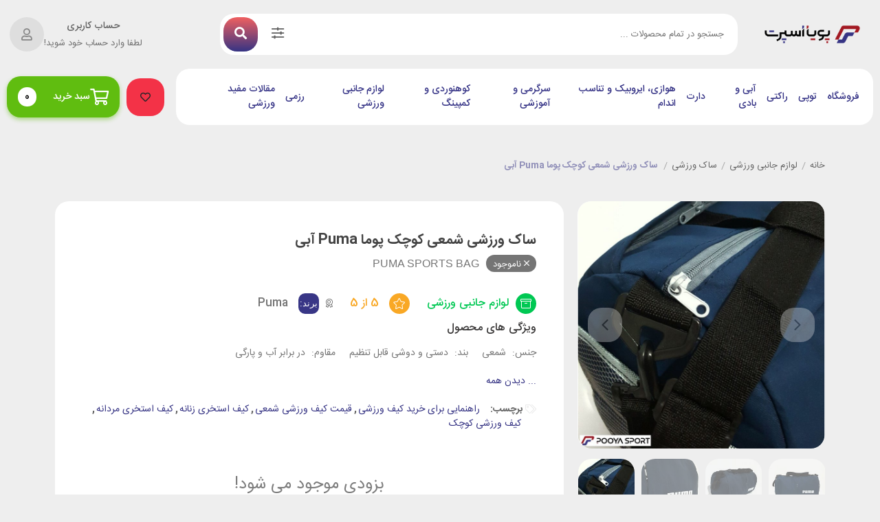

--- FILE ---
content_type: text/html; charset=UTF-8
request_url: https://pooyasport.com/product/%D8%B3%D8%A7%DA%A9-%D9%88%D8%B1%D8%B2%D8%B4%DB%8C-%D8%B4%D9%85%D8%B9%DB%8C-%DA%A9%D9%88%DA%86%DA%A9-%D9%BE%D9%88%D9%85%D8%A7-puma-%D8%A2%D8%A8%DB%8C/
body_size: 55227
content:
<!DOCTYPE html>
<html dir="rtl" lang="fa-IR">
<head>
	<meta charset="UTF-8">
	<meta name="viewport" content="width=device-width, initial-scale=1, maximum-scale=5">
	<meta name='robots' content='index, follow, max-image-preview:large, max-snippet:-1, max-video-preview:-1' />

	<!-- This site is optimized with the Yoast SEO Premium plugin v25.5 (Yoast SEO v26.5) - https://yoast.com/wordpress/plugins/seo/ -->
	<title>بررسی، قیمت و خرید ساک ورزشی شمعی کوچک پوما Puma ساک ورزشی شمعی کوچک پوما Puma آبی</title><link rel="stylesheet" href="https://pooyasport.com/wp-content/cache/min/1/6bf9e7147cb628639deb0a0d78377609.css" media="all" data-minify="1" />
	<meta name="description" content="بررسی انتخاب و خرید ساک ورزشی شمعی کوچک پوما Puma آبی با کیفیتی مطلوب و پارچه برزنتی در فروشگاه اینترنتی پویا اسپرت خرید انواع تجهیزات ورزشی | پویا اسپرت" />
	<link rel="canonical" href="https://pooyasport.com/product/ساک-ورزشی-شمعی-کوچک-پوما-puma-آبی/" />
	<meta property="og:locale" content="fa_IR" />
	<meta property="og:type" content="product" />
	<meta property="og:title" content="ساک ورزشی شمعی کوچک پوما Puma آبی" />
	<meta property="og:description" content="بررسی انتخاب و خرید ساک ورزشی شمعی کوچک پوما Puma آبی با کیفیتی مطلوب و پارچه برزنتی در فروشگاه اینترنتی پویا اسپرت خرید انواع تجهیزات ورزشی | پویا اسپرت" />
	<meta property="og:url" content="https://pooyasport.com/product/ساک-ورزشی-شمعی-کوچک-پوما-puma-آبی/" />
	<meta property="og:site_name" content="پویا اسپرت" />
	<meta property="article:modified_time" content="2025-07-01T15:16:40+00:00" />
	<meta property="og:image" content="https://pooyasport.com/wp-content/uploads/2022/12/ساک-ورزشی-شمعی-پوما-Puma-آبی-PUMA-SPORTS-BAG.jpg" />
	<meta property="og:image:width" content="998" />
	<meta property="og:image:height" content="1000" />
	<meta property="og:image:type" content="image/jpeg" /><meta property="og:image" content="https://pooyasport.com/wp-content/uploads/2022/12/ساک-ورزشی-شمعی-پوما-Puma-آبی-PUMA-SPORTS-BAG-ضد-آب.jpg" />
	<meta property="og:image:width" content="994" />
	<meta property="og:image:height" content="1000" />
	<meta property="og:image:type" content="image/jpeg" /><meta property="og:image" content="https://pooyasport.com/wp-content/uploads/2022/12/ساک-ورزشی-شمعی-کوچک-پوما-Puma-آبی-PUMA-SPORTS-BAG-ساک-استخری-باشگاهی.jpg" />
	<meta property="og:image:width" content="1000" />
	<meta property="og:image:height" content="1000" />
	<meta property="og:image:type" content="image/jpeg" /><meta property="og:image" content="https://pooyasport.com/wp-content/uploads/2022/12/ساک-ورزشی-شمعی-کوچک-پوما-Puma-آبی-PUMA-SPORTS-BAG-ساک-استخری-ضد-آب.jpg" />
	<meta property="og:image:width" content="998" />
	<meta property="og:image:height" content="1000" />
	<meta property="og:image:type" content="image/jpeg" /><meta property="og:image" content="https://pooyasport.com/wp-content/uploads/2022/12/ساک-ورزشی-شمعی-کوچک-پوما-Puma-آبی-PUMA-SPORTS-BAG-ساک-استخری.jpg" />
	<meta property="og:image:width" content="1000" />
	<meta property="og:image:height" content="1000" />
	<meta property="og:image:type" content="image/jpeg" />
	<meta name="twitter:card" content="summary_large_image" />
	<meta name="twitter:label1" content="قیمت" />
	<meta name="twitter:data1" content="بزودی موجود می شود!" />
	<meta name="twitter:label2" content="دسترسی" />
	<meta name="twitter:data2" content="ناموجود" />
	<script type="application/ld+json" class="yoast-schema-graph">{"@context":"https://schema.org","@graph":[{"@type":["WebPage","ItemPage"],"@id":"https://pooyasport.com/product/%d8%b3%d8%a7%da%a9-%d9%88%d8%b1%d8%b2%d8%b4%db%8c-%d8%b4%d9%85%d8%b9%db%8c-%da%a9%d9%88%da%86%da%a9-%d9%be%d9%88%d9%85%d8%a7-puma-%d8%a2%d8%a8%db%8c/","url":"https://pooyasport.com/product/%d8%b3%d8%a7%da%a9-%d9%88%d8%b1%d8%b2%d8%b4%db%8c-%d8%b4%d9%85%d8%b9%db%8c-%da%a9%d9%88%da%86%da%a9-%d9%be%d9%88%d9%85%d8%a7-puma-%d8%a2%d8%a8%db%8c/","name":"بررسی، قیمت و خرید ساک ورزشی شمعی کوچک پوما Puma ساک ورزشی شمعی کوچک پوما Puma آبی","isPartOf":{"@id":"https://pooyasport.com/#website"},"primaryImageOfPage":{"@id":"https://pooyasport.com/product/%d8%b3%d8%a7%da%a9-%d9%88%d8%b1%d8%b2%d8%b4%db%8c-%d8%b4%d9%85%d8%b9%db%8c-%da%a9%d9%88%da%86%da%a9-%d9%be%d9%88%d9%85%d8%a7-puma-%d8%a2%d8%a8%db%8c/#primaryimage"},"image":{"@id":"https://pooyasport.com/product/%d8%b3%d8%a7%da%a9-%d9%88%d8%b1%d8%b2%d8%b4%db%8c-%d8%b4%d9%85%d8%b9%db%8c-%da%a9%d9%88%da%86%da%a9-%d9%be%d9%88%d9%85%d8%a7-puma-%d8%a2%d8%a8%db%8c/#primaryimage"},"thumbnailUrl":"https://pooyasport.com/wp-content/uploads/2022/12/ساک-ورزشی-شمعی-پوما-Puma-آبی-PUMA-SPORTS-BAG.jpg","description":"بررسی انتخاب و خرید ساک ورزشی شمعی کوچک پوما Puma آبی با کیفیتی مطلوب و پارچه برزنتی در فروشگاه اینترنتی پویا اسپرت خرید انواع تجهیزات ورزشی | پویا اسپرت","breadcrumb":{"@id":"https://pooyasport.com/product/%d8%b3%d8%a7%da%a9-%d9%88%d8%b1%d8%b2%d8%b4%db%8c-%d8%b4%d9%85%d8%b9%db%8c-%da%a9%d9%88%da%86%da%a9-%d9%be%d9%88%d9%85%d8%a7-puma-%d8%a2%d8%a8%db%8c/#breadcrumb"},"inLanguage":"fa-IR","potentialAction":{"@type":"BuyAction","target":"https://pooyasport.com/product/ساک-ورزشی-شمعی-کوچک-پوما-puma-آبی/"}},{"@type":"ImageObject","inLanguage":"fa-IR","@id":"https://pooyasport.com/product/%d8%b3%d8%a7%da%a9-%d9%88%d8%b1%d8%b2%d8%b4%db%8c-%d8%b4%d9%85%d8%b9%db%8c-%da%a9%d9%88%da%86%da%a9-%d9%be%d9%88%d9%85%d8%a7-puma-%d8%a2%d8%a8%db%8c/#primaryimage","url":"https://pooyasport.com/wp-content/uploads/2022/12/ساک-ورزشی-شمعی-پوما-Puma-آبی-PUMA-SPORTS-BAG.jpg","contentUrl":"https://pooyasport.com/wp-content/uploads/2022/12/ساک-ورزشی-شمعی-پوما-Puma-آبی-PUMA-SPORTS-BAG.jpg","width":998,"height":1000,"caption":"PUMA SPORTS BAG"},{"@type":"BreadcrumbList","@id":"https://pooyasport.com/product/%d8%b3%d8%a7%da%a9-%d9%88%d8%b1%d8%b2%d8%b4%db%8c-%d8%b4%d9%85%d8%b9%db%8c-%da%a9%d9%88%da%86%da%a9-%d9%be%d9%88%d9%85%d8%a7-puma-%d8%a2%d8%a8%db%8c/#breadcrumb","itemListElement":[{"@type":"ListItem","position":1,"name":"خانه","item":"https://pooyasport.com/"},{"@type":"ListItem","position":2,"name":"آرشیو محصولات","item":"https://pooyasport.com/shop/"},{"@type":"ListItem","position":3,"name":"ساک ورزشی شمعی کوچک پوما Puma آبی"}]},{"@type":"WebSite","@id":"https://pooyasport.com/#website","url":"https://pooyasport.com/","name":"پویا اسپرت","description":"فروشگاه تخصصی انواع لوازم ورزشی و جانبی","publisher":{"@id":"https://pooyasport.com/#organization"},"potentialAction":[{"@type":"SearchAction","target":{"@type":"EntryPoint","urlTemplate":"https://pooyasport.com/?s={search_term_string}"},"query-input":{"@type":"PropertyValueSpecification","valueRequired":true,"valueName":"search_term_string"}}],"inLanguage":"fa-IR"},{"@type":"Organization","@id":"https://pooyasport.com/#organization","name":"پویا اسپرت","url":"https://pooyasport.com/","logo":{"@type":"ImageObject","inLanguage":"fa-IR","@id":"https://pooyasport.com/#/schema/logo/image/","url":"https://pooyasport.com/wp-content/uploads/2020/04/pooya-sport-logo-png2.png","contentUrl":"https://pooyasport.com/wp-content/uploads/2020/04/pooya-sport-logo-png2.png","width":200,"height":45,"caption":"پویا اسپرت"},"image":{"@id":"https://pooyasport.com/#/schema/logo/image/"}}]}</script>
	<meta property="product:price:currency" content="IRT" />
	<meta property="og:availability" content="out of stock" />
	<meta property="product:availability" content="out of stock" />
	<meta property="product:retailer_item_id" content="1000407" />
	<meta property="product:condition" content="new" />
	<!-- / Yoast SEO Premium plugin. -->


<link rel="alternate" type="application/rss+xml" title="پویا اسپرت &raquo; خوراک" href="https://pooyasport.com/feed/" />
<link rel="alternate" type="application/rss+xml" title="پویا اسپرت &raquo; خوراک دیدگاه‌ها" href="https://pooyasport.com/comments/feed/" />
<link rel="alternate" type="application/rss+xml" title="پویا اسپرت &raquo; ساک ورزشی شمعی کوچک پوما Puma آبی خوراک دیدگاه‌ها" href="https://pooyasport.com/product/%d8%b3%d8%a7%da%a9-%d9%88%d8%b1%d8%b2%d8%b4%db%8c-%d8%b4%d9%85%d8%b9%db%8c-%da%a9%d9%88%da%86%da%a9-%d9%be%d9%88%d9%85%d8%a7-puma-%d8%a2%d8%a8%db%8c/feed/" />
<link rel="alternate" title="oEmbed (JSON)" type="application/json+oembed" href="https://pooyasport.com/wp-json/oembed/1.0/embed?url=https%3A%2F%2Fpooyasport.com%2Fproduct%2F%25d8%25b3%25d8%25a7%25da%25a9-%25d9%2588%25d8%25b1%25d8%25b2%25d8%25b4%25db%258c-%25d8%25b4%25d9%2585%25d8%25b9%25db%258c-%25da%25a9%25d9%2588%25da%2586%25da%25a9-%25d9%25be%25d9%2588%25d9%2585%25d8%25a7-puma-%25d8%25a2%25d8%25a8%25db%258c%2F" />
<link rel="alternate" title="oEmbed (XML)" type="text/xml+oembed" href="https://pooyasport.com/wp-json/oembed/1.0/embed?url=https%3A%2F%2Fpooyasport.com%2Fproduct%2F%25d8%25b3%25d8%25a7%25da%25a9-%25d9%2588%25d8%25b1%25d8%25b2%25d8%25b4%25db%258c-%25d8%25b4%25d9%2585%25d8%25b9%25db%258c-%25da%25a9%25d9%2588%25da%2586%25da%25a9-%25d9%25be%25d9%2588%25d9%2585%25d8%25a7-puma-%25d8%25a2%25d8%25a8%25db%258c%2F&#038;format=xml" />
<style id='wp-img-auto-sizes-contain-inline-css' type='text/css'>
img:is([sizes=auto i],[sizes^="auto," i]){contain-intrinsic-size:3000px 1500px}
/*# sourceURL=wp-img-auto-sizes-contain-inline-css */
</style>
<style id='wp-emoji-styles-inline-css' type='text/css'>

	img.wp-smiley, img.emoji {
		display: inline !important;
		border: none !important;
		box-shadow: none !important;
		height: 1em !important;
		width: 1em !important;
		margin: 0 0.07em !important;
		vertical-align: -0.1em !important;
		background: none !important;
		padding: 0 !important;
	}
/*# sourceURL=wp-emoji-styles-inline-css */
</style>

<style id='classic-theme-styles-inline-css' type='text/css'>
/*! This file is auto-generated */
.wp-block-button__link{color:#fff;background-color:#32373c;border-radius:9999px;box-shadow:none;text-decoration:none;padding:calc(.667em + 2px) calc(1.333em + 2px);font-size:1.125em}.wp-block-file__button{background:#32373c;color:#fff;text-decoration:none}
/*# sourceURL=/wp-includes/css/classic-themes.min.css */
</style>



<style id='yith-wcan-shortcodes-inline-css' type='text/css'>
:root{
	--yith-wcan-filters_colors_titles: #434343;
	--yith-wcan-filters_colors_background: #FFFFFF;
	--yith-wcan-filters_colors_accent: #A7144C;
	--yith-wcan-filters_colors_accent_r: 167;
	--yith-wcan-filters_colors_accent_g: 20;
	--yith-wcan-filters_colors_accent_b: 76;
	--yith-wcan-color_swatches_border_radius: 100%;
	--yith-wcan-color_swatches_size: 30px;
	--yith-wcan-labels_style_background: #FFFFFF;
	--yith-wcan-labels_style_background_hover: #A7144C;
	--yith-wcan-labels_style_background_active: #A7144C;
	--yith-wcan-labels_style_text: #434343;
	--yith-wcan-labels_style_text_hover: #FFFFFF;
	--yith-wcan-labels_style_text_active: #FFFFFF;
	--yith-wcan-anchors_style_text: #434343;
	--yith-wcan-anchors_style_text_hover: #A7144C;
	--yith-wcan-anchors_style_text_active: #A7144C;
}
/*# sourceURL=yith-wcan-shortcodes-inline-css */
</style>
<style id='global-styles-inline-css' type='text/css'>
:root{--wp--preset--aspect-ratio--square: 1;--wp--preset--aspect-ratio--4-3: 4/3;--wp--preset--aspect-ratio--3-4: 3/4;--wp--preset--aspect-ratio--3-2: 3/2;--wp--preset--aspect-ratio--2-3: 2/3;--wp--preset--aspect-ratio--16-9: 16/9;--wp--preset--aspect-ratio--9-16: 9/16;--wp--preset--color--black: #000000;--wp--preset--color--cyan-bluish-gray: #abb8c3;--wp--preset--color--white: #ffffff;--wp--preset--color--pale-pink: #f78da7;--wp--preset--color--vivid-red: #cf2e2e;--wp--preset--color--luminous-vivid-orange: #ff6900;--wp--preset--color--luminous-vivid-amber: #fcb900;--wp--preset--color--light-green-cyan: #7bdcb5;--wp--preset--color--vivid-green-cyan: #00d084;--wp--preset--color--pale-cyan-blue: #8ed1fc;--wp--preset--color--vivid-cyan-blue: #0693e3;--wp--preset--color--vivid-purple: #9b51e0;--wp--preset--gradient--vivid-cyan-blue-to-vivid-purple: linear-gradient(135deg,rgb(6,147,227) 0%,rgb(155,81,224) 100%);--wp--preset--gradient--light-green-cyan-to-vivid-green-cyan: linear-gradient(135deg,rgb(122,220,180) 0%,rgb(0,208,130) 100%);--wp--preset--gradient--luminous-vivid-amber-to-luminous-vivid-orange: linear-gradient(135deg,rgb(252,185,0) 0%,rgb(255,105,0) 100%);--wp--preset--gradient--luminous-vivid-orange-to-vivid-red: linear-gradient(135deg,rgb(255,105,0) 0%,rgb(207,46,46) 100%);--wp--preset--gradient--very-light-gray-to-cyan-bluish-gray: linear-gradient(135deg,rgb(238,238,238) 0%,rgb(169,184,195) 100%);--wp--preset--gradient--cool-to-warm-spectrum: linear-gradient(135deg,rgb(74,234,220) 0%,rgb(151,120,209) 20%,rgb(207,42,186) 40%,rgb(238,44,130) 60%,rgb(251,105,98) 80%,rgb(254,248,76) 100%);--wp--preset--gradient--blush-light-purple: linear-gradient(135deg,rgb(255,206,236) 0%,rgb(152,150,240) 100%);--wp--preset--gradient--blush-bordeaux: linear-gradient(135deg,rgb(254,205,165) 0%,rgb(254,45,45) 50%,rgb(107,0,62) 100%);--wp--preset--gradient--luminous-dusk: linear-gradient(135deg,rgb(255,203,112) 0%,rgb(199,81,192) 50%,rgb(65,88,208) 100%);--wp--preset--gradient--pale-ocean: linear-gradient(135deg,rgb(255,245,203) 0%,rgb(182,227,212) 50%,rgb(51,167,181) 100%);--wp--preset--gradient--electric-grass: linear-gradient(135deg,rgb(202,248,128) 0%,rgb(113,206,126) 100%);--wp--preset--gradient--midnight: linear-gradient(135deg,rgb(2,3,129) 0%,rgb(40,116,252) 100%);--wp--preset--font-size--small: 13px;--wp--preset--font-size--medium: 20px;--wp--preset--font-size--large: 36px;--wp--preset--font-size--x-large: 42px;--wp--preset--spacing--20: 0.44rem;--wp--preset--spacing--30: 0.67rem;--wp--preset--spacing--40: 1rem;--wp--preset--spacing--50: 1.5rem;--wp--preset--spacing--60: 2.25rem;--wp--preset--spacing--70: 3.38rem;--wp--preset--spacing--80: 5.06rem;--wp--preset--shadow--natural: 6px 6px 9px rgba(0, 0, 0, 0.2);--wp--preset--shadow--deep: 12px 12px 50px rgba(0, 0, 0, 0.4);--wp--preset--shadow--sharp: 6px 6px 0px rgba(0, 0, 0, 0.2);--wp--preset--shadow--outlined: 6px 6px 0px -3px rgb(255, 255, 255), 6px 6px rgb(0, 0, 0);--wp--preset--shadow--crisp: 6px 6px 0px rgb(0, 0, 0);}:where(.is-layout-flex){gap: 0.5em;}:where(.is-layout-grid){gap: 0.5em;}body .is-layout-flex{display: flex;}.is-layout-flex{flex-wrap: wrap;align-items: center;}.is-layout-flex > :is(*, div){margin: 0;}body .is-layout-grid{display: grid;}.is-layout-grid > :is(*, div){margin: 0;}:where(.wp-block-columns.is-layout-flex){gap: 2em;}:where(.wp-block-columns.is-layout-grid){gap: 2em;}:where(.wp-block-post-template.is-layout-flex){gap: 1.25em;}:where(.wp-block-post-template.is-layout-grid){gap: 1.25em;}.has-black-color{color: var(--wp--preset--color--black) !important;}.has-cyan-bluish-gray-color{color: var(--wp--preset--color--cyan-bluish-gray) !important;}.has-white-color{color: var(--wp--preset--color--white) !important;}.has-pale-pink-color{color: var(--wp--preset--color--pale-pink) !important;}.has-vivid-red-color{color: var(--wp--preset--color--vivid-red) !important;}.has-luminous-vivid-orange-color{color: var(--wp--preset--color--luminous-vivid-orange) !important;}.has-luminous-vivid-amber-color{color: var(--wp--preset--color--luminous-vivid-amber) !important;}.has-light-green-cyan-color{color: var(--wp--preset--color--light-green-cyan) !important;}.has-vivid-green-cyan-color{color: var(--wp--preset--color--vivid-green-cyan) !important;}.has-pale-cyan-blue-color{color: var(--wp--preset--color--pale-cyan-blue) !important;}.has-vivid-cyan-blue-color{color: var(--wp--preset--color--vivid-cyan-blue) !important;}.has-vivid-purple-color{color: var(--wp--preset--color--vivid-purple) !important;}.has-black-background-color{background-color: var(--wp--preset--color--black) !important;}.has-cyan-bluish-gray-background-color{background-color: var(--wp--preset--color--cyan-bluish-gray) !important;}.has-white-background-color{background-color: var(--wp--preset--color--white) !important;}.has-pale-pink-background-color{background-color: var(--wp--preset--color--pale-pink) !important;}.has-vivid-red-background-color{background-color: var(--wp--preset--color--vivid-red) !important;}.has-luminous-vivid-orange-background-color{background-color: var(--wp--preset--color--luminous-vivid-orange) !important;}.has-luminous-vivid-amber-background-color{background-color: var(--wp--preset--color--luminous-vivid-amber) !important;}.has-light-green-cyan-background-color{background-color: var(--wp--preset--color--light-green-cyan) !important;}.has-vivid-green-cyan-background-color{background-color: var(--wp--preset--color--vivid-green-cyan) !important;}.has-pale-cyan-blue-background-color{background-color: var(--wp--preset--color--pale-cyan-blue) !important;}.has-vivid-cyan-blue-background-color{background-color: var(--wp--preset--color--vivid-cyan-blue) !important;}.has-vivid-purple-background-color{background-color: var(--wp--preset--color--vivid-purple) !important;}.has-black-border-color{border-color: var(--wp--preset--color--black) !important;}.has-cyan-bluish-gray-border-color{border-color: var(--wp--preset--color--cyan-bluish-gray) !important;}.has-white-border-color{border-color: var(--wp--preset--color--white) !important;}.has-pale-pink-border-color{border-color: var(--wp--preset--color--pale-pink) !important;}.has-vivid-red-border-color{border-color: var(--wp--preset--color--vivid-red) !important;}.has-luminous-vivid-orange-border-color{border-color: var(--wp--preset--color--luminous-vivid-orange) !important;}.has-luminous-vivid-amber-border-color{border-color: var(--wp--preset--color--luminous-vivid-amber) !important;}.has-light-green-cyan-border-color{border-color: var(--wp--preset--color--light-green-cyan) !important;}.has-vivid-green-cyan-border-color{border-color: var(--wp--preset--color--vivid-green-cyan) !important;}.has-pale-cyan-blue-border-color{border-color: var(--wp--preset--color--pale-cyan-blue) !important;}.has-vivid-cyan-blue-border-color{border-color: var(--wp--preset--color--vivid-cyan-blue) !important;}.has-vivid-purple-border-color{border-color: var(--wp--preset--color--vivid-purple) !important;}.has-vivid-cyan-blue-to-vivid-purple-gradient-background{background: var(--wp--preset--gradient--vivid-cyan-blue-to-vivid-purple) !important;}.has-light-green-cyan-to-vivid-green-cyan-gradient-background{background: var(--wp--preset--gradient--light-green-cyan-to-vivid-green-cyan) !important;}.has-luminous-vivid-amber-to-luminous-vivid-orange-gradient-background{background: var(--wp--preset--gradient--luminous-vivid-amber-to-luminous-vivid-orange) !important;}.has-luminous-vivid-orange-to-vivid-red-gradient-background{background: var(--wp--preset--gradient--luminous-vivid-orange-to-vivid-red) !important;}.has-very-light-gray-to-cyan-bluish-gray-gradient-background{background: var(--wp--preset--gradient--very-light-gray-to-cyan-bluish-gray) !important;}.has-cool-to-warm-spectrum-gradient-background{background: var(--wp--preset--gradient--cool-to-warm-spectrum) !important;}.has-blush-light-purple-gradient-background{background: var(--wp--preset--gradient--blush-light-purple) !important;}.has-blush-bordeaux-gradient-background{background: var(--wp--preset--gradient--blush-bordeaux) !important;}.has-luminous-dusk-gradient-background{background: var(--wp--preset--gradient--luminous-dusk) !important;}.has-pale-ocean-gradient-background{background: var(--wp--preset--gradient--pale-ocean) !important;}.has-electric-grass-gradient-background{background: var(--wp--preset--gradient--electric-grass) !important;}.has-midnight-gradient-background{background: var(--wp--preset--gradient--midnight) !important;}.has-small-font-size{font-size: var(--wp--preset--font-size--small) !important;}.has-medium-font-size{font-size: var(--wp--preset--font-size--medium) !important;}.has-large-font-size{font-size: var(--wp--preset--font-size--large) !important;}.has-x-large-font-size{font-size: var(--wp--preset--font-size--x-large) !important;}
:where(.wp-block-post-template.is-layout-flex){gap: 1.25em;}:where(.wp-block-post-template.is-layout-grid){gap: 1.25em;}
:where(.wp-block-term-template.is-layout-flex){gap: 1.25em;}:where(.wp-block-term-template.is-layout-grid){gap: 1.25em;}
:where(.wp-block-columns.is-layout-flex){gap: 2em;}:where(.wp-block-columns.is-layout-grid){gap: 2em;}
:root :where(.wp-block-pullquote){font-size: 1.5em;line-height: 1.6;}
/*# sourceURL=global-styles-inline-css */
</style>
<style id='woocommerce-inline-inline-css' type='text/css'>
.woocommerce form .form-row .required { visibility: visible; }
/*# sourceURL=woocommerce-inline-inline-css */
</style>

<style id='yith_wccl_frontend-inline-css' type='text/css'>
:root{
	--yith-wccl-form-colors_border: #ffffff;
	--yith-wccl-form-colors_accent: #448a85;
	--yith-wccl-form-colors-accent-hover: rgba(68,138,133,0.4);
	--yith-wccl-customization-color-swatches-size: 25px;
	--yith-wccl-customization-color-swatches-border-radius: 25px;
	--yith-wccl-customization-option-border-radius: 25px;
}
/*# sourceURL=yith_wccl_frontend-inline-css */
</style>




<style id='yith-wcwtl-style-inline-css' type='text/css'>

		    #yith-wcwtl-output { background-color: #f9f9f9; padding: 40px 40px 40px 40px; border-radius: 15px;}
		    #yith-wcwtl-output.success, #yith-wcwtl-output.subscribed{ background-color: #f7fae2; color: #149900 }
		    #yith-wcwtl-output .button{background:#a46497;color:#ffffff;}
			#yith-wcwtl-output .button:hover{background:#935386;color:#ffffff;}
			#yith-wcwtl-output .button.button-leave{background:#a46497;color:#ffffff;}
			#yith-wcwtl-output .button.button-leave:hover{background:#935386;color:#ffffff;}
			#yith-wcwtl-output .yith-wcwtl-error{ background-color: #f9f9f9; color: #AF2323 }
			
/*# sourceURL=yith-wcwtl-style-inline-css */
</style>













<style id='negarshop-style-inline-css' type='text/css'>
.darkmode--activated{--ns-primary:#c9cb7b;--ns-accent:#fff;}
.darkmode--activated{--e-global-color-primary: #913e1b !important;--e-global-color-secondary: #aba6a0 !important;--e-global-color-text: #858585 !important;--e-global-color-accent: #9e318f !important;}
/*# sourceURL=negarshop-style-inline-css */
</style>



<style id='font-awesome-inline-css' type='text/css'>
[data-font="FontAwesome"]:before {font-family: 'FontAwesome' !important;content: attr(data-icon) !important;speak: none !important;font-weight: normal !important;font-variant: normal !important;text-transform: none !important;line-height: 1 !important;font-style: normal !important;-webkit-font-smoothing: antialiased !important;-moz-osx-font-smoothing: grayscale !important;}
/*# sourceURL=font-awesome-inline-css */
</style>








<link rel='stylesheet' id='elementor-post-17421-css' href='https://pooyasport.com/wp-content/uploads/elementor/css/post-17421.css?ver=1768596027' type='text/css' media='all' />

<link rel='stylesheet' id='elementor-post-17287-css' href='https://pooyasport.com/wp-content/uploads/elementor/css/post-17287.css?ver=1768596027' type='text/css' media='all' />
<link rel='stylesheet' id='elementor-post-17288-css' href='https://pooyasport.com/wp-content/uploads/elementor/css/post-17288.css?ver=1768596028' type='text/css' media='all' />
<link rel='stylesheet' id='elementor-post-17286-css' href='https://pooyasport.com/wp-content/uploads/elementor/css/post-17286.css?ver=1768596028' type='text/css' media='all' />

<script type="text/template" id="tmpl-variation-template">
	<div class="woocommerce-variation-description">{{{ data.variation.variation_description }}}</div>
	<div class="woocommerce-variation-price">{{{ data.variation.price_html }}}</div>
	<div class="woocommerce-variation-availability">{{{ data.variation.availability_html }}}</div>
</script>
<script type="text/template" id="tmpl-unavailable-variation-template">
	<p role="alert">با عرض پوزش، این كالا در دسترس نیست. لطفاً ترکیب دیگری را انتخاب کنید.</p>
</script>
<script type="text/javascript" src="https://pooyasport.com/wp-includes/js/jquery/jquery.min.js?ver=3.7.1" id="jquery-core-js"></script>
<script type="text/javascript" src="https://pooyasport.com/wp-content/plugins/woocommerce/assets/js/jquery-blockui/jquery.blockUI.min.js?ver=2.7.0-wc.10.4.3" id="wc-jquery-blockui-js" data-wp-strategy="defer"></script>
<script type="text/javascript" id="wc-add-to-cart-js-extra">
/* <![CDATA[ */
var wc_add_to_cart_params = {"ajax_url":"/wp-admin/admin-ajax.php","wc_ajax_url":"/?wc-ajax=%%endpoint%%","i18n_view_cart":"\u0645\u0634\u0627\u0647\u062f\u0647 \u0633\u0628\u062f \u062e\u0631\u06cc\u062f","cart_url":"https://pooyasport.com/cart/","is_cart":"","cart_redirect_after_add":"no"};
//# sourceURL=wc-add-to-cart-js-extra
/* ]]> */
</script>
<script type="text/javascript" src="https://pooyasport.com/wp-content/plugins/woocommerce/assets/js/frontend/add-to-cart.min.js?ver=10.4.3" id="wc-add-to-cart-js" defer="defer" data-wp-strategy="defer"></script>
<script type="text/javascript" id="wc-single-product-js-extra">
/* <![CDATA[ */
var wc_single_product_params = {"i18n_required_rating_text":"\u0644\u0637\u0641\u0627 \u06cc\u06a9 \u0627\u0645\u062a\u06cc\u0627\u0632 \u0631\u0627 \u0627\u0646\u062a\u062e\u0627\u0628 \u06a9\u0646\u06cc\u062f","i18n_rating_options":["1 of 5 stars","2 of 5 stars","3 of 5 stars","4 of 5 stars","5 of 5 stars"],"i18n_product_gallery_trigger_text":"View full-screen image gallery","review_rating_required":"yes","flexslider":{"rtl":true,"animation":"slide","smoothHeight":true,"directionNav":false,"controlNav":"thumbnails","slideshow":false,"animationSpeed":500,"animationLoop":false,"allowOneSlide":false},"zoom_enabled":"","zoom_options":[],"photoswipe_enabled":"","photoswipe_options":{"shareEl":false,"closeOnScroll":false,"history":false,"hideAnimationDuration":0,"showAnimationDuration":0},"flexslider_enabled":""};
//# sourceURL=wc-single-product-js-extra
/* ]]> */
</script>
<script type="text/javascript" src="https://pooyasport.com/wp-content/plugins/woocommerce/assets/js/frontend/single-product.min.js?ver=10.4.3" id="wc-single-product-js" defer="defer" data-wp-strategy="defer"></script>
<script type="text/javascript" src="https://pooyasport.com/wp-content/plugins/woocommerce/assets/js/js-cookie/js.cookie.min.js?ver=2.1.4-wc.10.4.3" id="wc-js-cookie-js" defer="defer" data-wp-strategy="defer"></script>
<script type="text/javascript" id="woocommerce-js-extra">
/* <![CDATA[ */
var woocommerce_params = {"ajax_url":"/wp-admin/admin-ajax.php","wc_ajax_url":"/?wc-ajax=%%endpoint%%","i18n_password_show":"Show password","i18n_password_hide":"Hide password"};
//# sourceURL=woocommerce-js-extra
/* ]]> */
</script>
<script type="text/javascript" src="https://pooyasport.com/wp-content/plugins/woocommerce/assets/js/frontend/woocommerce.min.js?ver=10.4.3" id="woocommerce-js" defer="defer" data-wp-strategy="defer"></script>
<script type="text/javascript" src="https://pooyasport.com/wp-content/themes/negarshop/statics/js/elementor_fixes.js?ver=1.0.0" id="script-ns_elementor_fixes-js"></script>
<script type="text/javascript" src="https://pooyasport.com/wp-includes/js/underscore.min.js?ver=1.13.7" id="underscore-js"></script>
<script type="text/javascript" id="wp-util-js-extra">
/* <![CDATA[ */
var _wpUtilSettings = {"ajax":{"url":"/wp-admin/admin-ajax.php"}};
//# sourceURL=wp-util-js-extra
/* ]]> */
</script>
<script type="text/javascript" src="https://pooyasport.com/wp-includes/js/wp-util.min.js?ver=de10b4d0e612c42593f844ffa389c740" id="wp-util-js"></script>
<script type="text/javascript" id="wc-cart-fragments-js-extra">
/* <![CDATA[ */
var wc_cart_fragments_params = {"ajax_url":"/wp-admin/admin-ajax.php","wc_ajax_url":"/?wc-ajax=%%endpoint%%","cart_hash_key":"wc_cart_hash_51041949966c2943d59d12dc96ab15f1","fragment_name":"wc_fragments_51041949966c2943d59d12dc96ab15f1","request_timeout":"5000"};
//# sourceURL=wc-cart-fragments-js-extra
/* ]]> */
</script>
<script type="text/javascript" src="https://pooyasport.com/wp-content/plugins/woocommerce/assets/js/frontend/cart-fragments.min.js?ver=10.4.3" id="wc-cart-fragments-js" defer="defer" data-wp-strategy="defer"></script>
<link rel="https://api.w.org/" href="https://pooyasport.com/wp-json/" /><link rel="alternate" title="JSON" type="application/json" href="https://pooyasport.com/wp-json/wp/v2/product/11942" /><style>mark.order-date,time{unicode-bidi:embed!important}</style><meta name="theme-color" content="#363484"/><style id='negarshop-dynamic-style'>:root{--ns-bg-color: #eee;--ns-radius: 20px;--ns-primary: #363484;--ns-accent: #333;--ns-primary-alpha-10: rgba(54,52,132,0.1);--ns-primary-alpha-20: rgba(54,52,132,0.2);--ns-primary-compatible: #fff;--ns-price: #a21922;--ns-font-family: IRANSans_Fa, sans-serif;--ns-heading-1: 2.5rem;--ns-heading-2: 2rem;--ns-heading-3: 1.75rem;--ns-heading-4: 1.5rem;--ns-heading-5: 1.25rem;--ns-heading-6: 1rem;--ns-basket-background: #01b53a;--ns-basket-text-color: #ffffff;--ns-basket-counter: #ffffff;--ns-basket-counter-text-color: #01579b;--ns-basket-inner-text-color: #01579b;--ns-basket-inner-text-color-alpha-1: rgba(1,87,155,0.1);}.darkmode--activated{--ns-bg-color: #eee;--ns-radius: 20px;--ns-primary: #c9cb7b;--ns-accent: #fff;--ns-primary-alpha-10: rgba(201,203,123,0.1);--ns-primary-alpha-20: rgba(201,203,123,0.2);--ns-primary-compatible: #fff;--ns-price: #5de6dd;--ns-font-family: IRANSans_Fa, sans-serif;--ns-heading-1: 2.5rem;--ns-heading-2: 2rem;--ns-heading-3: 1.75rem;--ns-heading-4: 1.5rem;--ns-heading-5: 1.25rem;--ns-heading-6: 1rem;--ns-basket-background: #fe4ac5;--ns-basket-text-color: #000000;--ns-basket-counter: #000000;--ns-basket-counter-text-color: #fea864;--ns-basket-inner-text-color: #fea864;--ns-basket-inner-text-color-alpha-1: rgba(1,87,155,0.1);}body{background-color: #eee;}.content-widget article.item figure, article.product figure.thumb, .product-card figure{background-image: none;}@media only screen and (max-width: 768px) {.woocommerce-tabs.wc-tabs-wrapper ul.wc-tabs li{border-radius: 20px;}}@media (min-width: 1315px){.container{max-width: 1315px}}.comment .comment-awaiting-moderation::before{content: 'در انتظار تایید مدیریت'} .woocommerce-variation-price:not(:empty)::before{content: 'قیمت: '} .woocommerce-pagination ul li a.next::before, .woocommerce-pagination .comments-pagination a.next::before, .woocommerce-pagination li a.next::before{content: 'بعدی'} .woocommerce-pagination ul li a.prev::before, .woocommerce-pagination .comments-pagination a.prev::before, .woocommerce-pagination li a.prev::before{content: 'قبلی'} .woocommerce .quantity.custom-num label.screen-reader-text::before{content: 'تعداد: '} .yith-woocompare-widget ul.products-list li .remove::after{content: 'حذف'} .woocommerce .product .product_meta > span.product-brand::before{content: 'برند: '} .show-ywsl-box::before{content: 'برای ورود کلیک کنید'} a.reset_variations::before{content: 'پاک کردن ویژگی ها'} .woocommerce form .form-row .required::before{content: '(ضروری)'} .content-widget.price-changes .prices-table tbody td.past-price::before{content: 'قیمت قبل: '} .content-widget.price-changes .prices-table tbody td.new-price::before{content: 'قیمت جدید: '} .content-widget.price-changes .prices-table tbody td.changes::before{content: 'تغییرات: '} .content-widget.price-changes .prices-table tbody td.difference::before{content: 'مابه التفاوت: '} </style><script type='text/javascript'>var jsVars = {"borderActiveColor":"#363484"};</script>	<link rel="manifest" href="https://pooyasport.com/manifest.json">
		<noscript><style>.woocommerce-product-gallery{ opacity: 1 !important; }</style></noscript>
	<meta name="generator" content="Elementor 3.33.6; features: additional_custom_breakpoints; settings: css_print_method-external, google_font-disabled, font_display-auto">
<style type="text/css">.recentcomments a{display:inline !important;padding:0 !important;margin:0 !important;}</style>			<style>
				.e-con.e-parent:nth-of-type(n+4):not(.e-lazyloaded):not(.e-no-lazyload),
				.e-con.e-parent:nth-of-type(n+4):not(.e-lazyloaded):not(.e-no-lazyload) * {
					background-image: none !important;
				}
				@media screen and (max-height: 1024px) {
					.e-con.e-parent:nth-of-type(n+3):not(.e-lazyloaded):not(.e-no-lazyload),
					.e-con.e-parent:nth-of-type(n+3):not(.e-lazyloaded):not(.e-no-lazyload) * {
						background-image: none !important;
					}
				}
				@media screen and (max-height: 640px) {
					.e-con.e-parent:nth-of-type(n+2):not(.e-lazyloaded):not(.e-no-lazyload),
					.e-con.e-parent:nth-of-type(n+2):not(.e-lazyloaded):not(.e-no-lazyload) * {
						background-image: none !important;
					}
				}
			</style>
			<link rel="icon" href="https://pooyasport.com/wp-content/uploads/2021/04/cropped-pooya-sport-logo-png-1-32x32.png" sizes="32x32" />
<link rel="icon" href="https://pooyasport.com/wp-content/uploads/2021/04/cropped-pooya-sport-logo-png-1-192x192.png" sizes="192x192" />
<link rel="apple-touch-icon" href="https://pooyasport.com/wp-content/uploads/2021/04/cropped-pooya-sport-logo-png-1-180x180.png" />
<meta name="msapplication-TileImage" content="https://pooyasport.com/wp-content/uploads/2021/04/cropped-pooya-sport-logo-png-1-270x270.png" />
		<style type="text/css" id="wp-custom-css">
			.category-card .card-subtitle {
    margin-top: 5px;
    font-size: 13px;
    color: #666;
    transition: 0.2s;
    white-space: nowrap;
    display: none;
}

.product-card .card-footer .card-title {
  font-size: 15px;
  white-space: nowrap;
  overflow: hidden;
  text-overflow: ellipsis;
  text-align: center;
  letter-spacing: -0.3px;
  margin-bottom: 0;
  font-weight: 500;
  color: #363484 !important;
  line-height: 1.4em;
}

.product-card .card-footer .card-price span span, .product-card .card-footer .card-price span.amount, .woocommerce-page.woocommerce-cart table.shop_table tr.cart_item td.product-price .woocommerce-Price-amount, .content-widget.slider.product-archive .slide-details .prd-price, .woocommerce-variation-price, .woocommerce p.price > span, .woocommerce p.price ins, .table-cell .woocommerce-Price-amount, #order_review span.amount {
  color: #bd0717 !important;
}

@media only screen and (max-width: 768px) {
  .product-card .card-footer .card-title {
    white-space: normal !important;
    height: 60px !important;
    font-size: 14px !important;
  }
}
.woocommerce-products-header h1 {
  font-size: 18px;
  font-weight: normal;
  color: #393786;
  margin-bottom: 0;
  font-weight: 500;
}
.site-breadcrumb .woocommerce-breadcrumb span.current {
  font-size: 13px;
  color: #363484;
  font-weight: bold;
}
.woocommerce-message {
  background: #a3f2c4;
  color: #333232;
}
.archive-page-description .woocommerce-products-header__title {
    color: #363e9c;
    margin-bottom: 20px;
}
p {
    margin-top: 0;
    margin-bottom: 1rem;
    color: #262525;
    font-size: 15px;
    line-height: 26px;
}
li {
    color: #3c3a3a;
    font-size: 15px;
}
a {
    color: #363484;
    text-decoration: none;
}
.product-single-style-3 .product-listed-metas .details {
  font-size: 16px;
  color: #54595F;
}
.entry-content .h2, .entry-content h2 {
  font-size: 1.5rem !important;
}
.btn.archive-link {
  background: #3b3897;
}
.required {
  color: red;
}
.pw-gateway-submit.button.alt {
  background: #569d19;
}

#billing-map {
  display: none !important;
}
section.blog-home article.post-item .title .title-tag {
  display: inline-block;
  padding: 0;
  margin: 0;
  font-size: 18px;
  color: #363484;
  font-weight: normal;
  transition: 0.2s;
}
section.blog-home article.post-item .info ul li a {
  color: #df515a;
  font-size: 12px;
  font-weight: bold;
}
.header-main-nav .header-main-menu > ul > li > a:not(:hover) {
  color: #373587;
}
.woocommerce .product .product_meta:not(.sku_wrapper) > span.product-brand::before {
  content: "برند: ";
  font-size: 13px;
  order: 2;
  background: #383686;
}
.woocommerce .product-single-style-3 .product-featured-attrs h6.title {
  font-size: 16px;
  font-weight: 500;
  color: #3a3838;
  margin-bottom: 15px;
}
.product-survey {
  font-size: 13px;
  color: #999;
  display: none;
}
.woocommerce .product .product-single-style-3 .product_meta {
  margin-bottom: 10px !important;
}
@media only screen and (min-width: 769px) {
  .woocommerce-tabs.wc-tabs-wrapper > div.woocommerce-Tabs-panel table.shop_attributes .table-title {
    width: 200px;
    text-align: center;
    color: #383686;
    font-weight: 500;
  }
}
.products-carousel .product-card {
  margin-bottom: 0;
  overflow: hidden;
  border-style: solid !important;
  border: #c9cbcc;
    border-top-width: medium;
    border-top-style: none;
    border-right-width: medium;
    border-right-style: none;
    border-bottom-width: medium;
    border-bottom-style: none;
    border-left-width: medium;
    border-left-style: none;
  border-width: 1px;
}

.woocommerce-tabs.wc-tabs-wrapper > div.woocommerce-Tabs-panel table.shop_attributes th {
  color: #030b84 !important;
}

@media only screen and (max-width: 768px) {
  .woocommerce-tabs.wc-tabs-wrapper ul.wc-tabs li {
    border-radius: 15px;
    border-style: solid !important;
    border: #b7b5b5;
    border-top-width: medium;
    border-top-style: none;
    border-right-width: medium;
    border-right-style: none;
    border-bottom-width: medium;
    border-bottom-style: none;
    border-left-width: medium;
    border-left-style: none;
    border-width: 1px;
  }
}
.product-summary-left .variations_form.cart label {
  font-size: 14px;
  color: #4f4d4d;
  font-weight: 500;
  display: block ruby !important;
}
.product-summary-left .details .title {
  float: right;
  font-size: 14px;
  color: #4f4d4d;
  font-weight: 500;
}
.product-summary-left .woocommerce-variation-price:not(:empty)::before {
  font-size: 14px;
  color: #514a4a !important;
  font-weight: 500;
}
.woocommerce-page.woocommerce-cart .cart-collaterals .cart_totals > h2 {
  font-size: 18px;
  color: #363484;
  margin-bottom: 15px;
}
.woocommerce-Price-amount.amount * {
  unicode-bidi: plaintext;
  direction: ltr;
  color: #a31b24;
  font-size: 1.2rem;
}
ul#shipping_method li label * {
  color: #046001 !important;
  font-weight: bold;
}
body.rtl .elementor-widget-slides .elementor-swiper-button-next {
    left: 10px;
    right: auto;
    display: none !important;
}

body.rtl .elementor-widget-slides .elementor-swiper-button-prev {
    left: auto;
    right: 10px;
    display: none;
}
		</style>
		<noscript><style id="rocket-lazyload-nojs-css">.rll-youtube-player, [data-lazy-src]{display:none !important;}</style></noscript></head>
<body data-rsssl=1 class="rtl wp-singular product-template-default single single-product postid-11942 wp-custom-logo wp-theme-negarshop wp-child-theme-negarshop-child pop-up-login bottom-bar-showing site-bottom-bar--minimal theme-mode--false theme-negarshop woocommerce woocommerce-page woocommerce-no-js yith-wcan-free elementor-default elementor-kit-17421">
<div class="wrapper">
		<header class="site-header d-none d-xl-block d-lg-block">
				<div data-elementor-type="header" data-elementor-id="17287" class="elementor elementor-17287 elementor-location-header" data-elementor-post-type="elementor_library">
					<section class="elementor-section elementor-top-section elementor-element elementor-element-90af2e7 elementor-section-content-middle elementor-section-boxed elementor-section-height-default elementor-section-height-default" data-id="90af2e7" data-element_type="section">
						<div class="elementor-container elementor-column-gap-default">
					<div class="elementor-column elementor-col-25 elementor-top-column elementor-element elementor-element-a49f391" data-id="a49f391" data-element_type="column">
			<div class="elementor-widget-wrap elementor-element-populated">
						<div class="elementor-element elementor-element-a743b56 elementor-widget elementor-widget-theme-site-logo elementor-widget-image" data-id="a743b56" data-element_type="widget" data-widget_type="theme-site-logo.default">
				<div class="elementor-widget-container">
											<a href="https://pooyasport.com">
			<img width="400" height="91" src="https://pooyasport.com/wp-content/uploads/2020/04/pooya-sport-logo-png3.png" class="attachment-full size-full wp-image-1417" alt="پویا اسپرت" srcset="https://pooyasport.com/wp-content/uploads/2020/04/pooya-sport-logo-png3.png 400w, https://pooyasport.com/wp-content/uploads/2020/04/pooya-sport-logo-png3-300x68.png 300w, https://pooyasport.com/wp-content/uploads/2020/04/pooya-sport-logo-png3-50x11.png 50w" sizes="(max-width: 400px) 100vw, 400px" loading="eager" />				</a>
											</div>
				</div>
					</div>
		</div>
				<div class="elementor-column elementor-col-25 elementor-top-column elementor-element elementor-element-3848215" data-id="3848215" data-element_type="column">
			<div class="elementor-widget-wrap elementor-element-populated">
						<div class="elementor-element elementor-element-de0fcd4 elementor-widget elementor-widget-negarshop_header_search" data-id="de0fcd4" data-element_type="widget" data-settings="{&quot;search_button_icon&quot;:{&quot;value&quot;:&quot;fas fa-search&quot;,&quot;library&quot;:&quot;solid&quot;}}" data-widget_type="negarshop_header_search.default">
				<div class="elementor-widget-container">
					<div class="header-search ">
    
    
    <div data-type="product" data-mode=""
         class="search-box search-type-normal">
        <form class="search-form-tag" action="https://pooyasport.com">
            <input type="hidden" name="post_type" value="product"/>
            <div class="search-form-fields">
                <input type="search" autocomplete="off" name="s" value=""
                       class="search-input search-field" placeholder="جستجو در تمام محصولات ...">

                <div class="search-buttons-group">
                                            <button aria-label="فیلتر های جستجو" type="button"
                                class="btn btn-transparent search-filters">
                            <i class="far fa-sliders-h"></i>
                        </button>
                                        <button class="btn search-submit" aria-label="جستجو" type="submit">
                        <i class="fas fa-search search-standby"></i><i class="far fa-spinner fa-spin search-loading"></i>                    </button>
                </div>
            </div>

                            <div class="search-options">
                    <div class="filters-parent">
                        <div class="list-item mb-3">
                            <label for="header-search-cat">دسته بندی ها</label>
                                                        <select name="pcat" id="header-search-cat" class="negar-select">
                                <option value="" selected>همه دسته ها</option>
                                                                        <option value="1587" >آبی و بادی</option>
                                                                            <option value="1588" >بازوبند و جلیقه و تیوپ</option>
                                                                            <option value="3598" >باند و لثه بوکس</option>
                                                                            <option value="1921" >بدمینتون</option>
                                                                            <option value="1592" >بسکتبال خانگی</option>
                                                                            <option value="3597" >بوکس</option>
                                                                            <option value="1594" >بومرنگ و فریزبی</option>
                                                                            <option value="5142" >پوشاک کوهنوردی</option>
                                                                            <option value="3601" >تل و کش مو</option>
                                                                            <option value="3599" >تلمبه باد</option>
                                                                            <option value="3588" >توپ بسکتبال</option>
                                                                            <option value="3592" >توپ فوتبال</option>
                                                                            <option value="3593" >توپ فوتسال</option>
                                                                            <option value="1597" >توپ و فنر تقویت مچ</option>
                                                                            <option value="1923" >توپ و لوازم جانبی بدمینتون</option>
                                                                            <option value="3590" >توپ والیبال</option>
                                                                            <option value="1585" >توپی</option>
                                                                            <option value="4169" >جوراب ورزشی</option>
                                                                            <option value="4676" >دستکش دروازه بانی</option>
                                                                            <option value="1591" >دماغ گیر و گوش گیر</option>
                                                                            <option value="1922" >راکت بدمینتون</option>
                                                                            <option value="1586" >راکتی</option>
                                                                            <option value="3596" >رزمی</option>
                                                                            <option value="3600" >ساک ورزشی</option>
                                                                            <option value="1593" >شطرنج</option>
                                                                            <option value="3602" >شکم بند لاغری</option>
                                                                            <option value="1924" >طبی محافظتی</option>
                                                                            <option value="1589" >عینک شنا</option>
                                                                            <option value="4109" >عینک شنا بزرگسال</option>
                                                                            <option value="4108" >عینک شنای بچه گانه</option>
                                                                            <option value="4975" >کلاه</option>
                                                                            <option value="4977" >کلاه تابستانی</option>
                                                                            <option value="1590" >کلاه شنا</option>
                                                                            <option value="4106" >کلاه شنای بچه گانه</option>
                                                                            <option value="4107" >کلاه شنای بزرگسال</option>
                                                                            <option value="5143" >کوله پشتی و کیف کمری</option>
                                                                            <option value="4938" >کوله ورزشی</option>
                                                                            <option value="4110" >کونگ فو/لوازم جانبی</option>
                                                                            <option value="5129" >کیسه خواب و چادر</option>
                                                                            <option value="3589" >لوازم جانبی بسکتبال</option>
                                                                            <option value="3595" >لوازم جانبی پینگ پنگ</option>
                                                                            <option value="3640" >لوازم جانبی دارت</option>
                                                                            <option value="3594" >لوازم جانبی فوتبال و فوتسال</option>
                                                                            <option value="3591" >لوازم جانبی والیبال</option>
                                                                            <option value="1595" >لوازم جانبی ورزشی</option>
                                                                            <option value="4170" >مایو</option>
                                                                            <option value="2054" >مچ بند و زانوبند</option>
                                                                            <option value="4171" >مردانه - پسرانه</option>
                                                                            <option value="1101" >هوازی، ایروبیک و تناسب اندام</option>
                                                                            <option value="1112" >حلقه لاغری و چرخونک</option>
                                                                            <option value="1432" >دستکش بدنسازی و بند لیفت</option>
                                                                            <option value="1556" >طناب ورزشی و بند یوگا</option>
                                                                            <option value="1393" >کش ورزشی و TRX</option>
                                                                            <option value="1355" >پینگ پنگ</option>
                                                                            <option value="1357" >توپ پینگ پنگ</option>
                                                                            <option value="1356" >راکت پینگ پنگ</option>
                                                                            <option value="1009" >ترازو</option>
                                                                            <option value="1358" >تنیس</option>
                                                                            <option value="1359" >توپ و لوازم جانبی تنیس</option>
                                                                            <option value="1378" >توپ پیلاتس و ایروبیک</option>
                                                                            <option value="1021" >بسکتبال</option>
                                                                            <option value="1256" >فوتبال و فوتسال</option>
                                                                            <option value="1110" >والیبال</option>
                                                                            <option value="1272" >دارت</option>
                                                                            <option value="1273" >پر دارت</option>
                                                                            <option value="1274" >تخته دارت</option>
                                                                            <option value="1275" >تیر دارت</option>
                                                                            <option value="1380" >شفت دارت</option>
                                                                            <option value="993" >انواع دمبل و وزنه ورزشی</option>
                                                                            <option value="1027" >زیرانداز ، استپ و آجر یوگا</option>
                                                                            <option value="1577" >کوهنوردی و کمپینگ</option>
                                                                            <option value="1581" >لوازم جانبی کوهنوردی و کمپ</option>
                                                                            <option value="1580" >دستمال سر و گردن- اسکارف</option>
                                                                            <option value="1578" >زیر انداز</option>
                                                                            <option value="1582" >عصای کوهنوردی</option>
                                                                            <option value="1579" >فلاسک، قمقمه و لیوان</option>
                                                                            <option value="1434" >سرگرمی و آموزشی</option>
                                                                            <option value="1113" >تجهیزات جانبی</option>
                                                                            <option value="1111" >سوت ورزشی</option>
                                                                            <option value="1169" >قمقمه، شیکر و فلاسک</option>
                                                                            <option value="1207" >کرنومتر</option>
                                                                            <option value="1399" >استخر بادی و متعلقات</option>
                                                                            <option value="997" >میله بارفیکس</option>
                                                                </select>
                        </div>
                                                    <div class="list-item">
                                <label for="header-search-stock">وضعیت محصول</label>
                                <select name="stock" id="header-search-stock" class="negar-select">
                                    <option value="" selected>همه محصولات</option>
                                    <option value="instock" >فقط موجود ها</option>
                                </select>
                            </div>
                        

                        <button aria-label="اعمال فیلتر"
                                class="btn close-popup w-100 mt-4">
                            اعمال فیلتر                        </button>
                    </div>
                </div>
                    </form>
            </div>

        </div>				</div>
				</div>
					</div>
		</div>
				<div class="elementor-column elementor-col-25 elementor-top-column elementor-element elementor-element-6bda3ee" data-id="6bda3ee" data-element_type="column">
			<div class="elementor-widget-wrap">
							</div>
		</div>
				<div class="elementor-column elementor-col-25 elementor-top-column elementor-element elementor-element-20ed1f3" data-id="20ed1f3" data-element_type="column">
			<div class="elementor-widget-wrap elementor-element-populated">
						<div class="elementor-element elementor-element-3a6c960 elementor-widget__width-auto elementor-widget elementor-widget-negarshop_header_account" data-id="3a6c960" data-element_type="widget" data-settings="{&quot;show_account_icon&quot;:&quot;yes&quot;,&quot;account_icon&quot;:{&quot;value&quot;:&quot;far fa-user&quot;,&quot;library&quot;:&quot;fa-regular&quot;}}" data-widget_type="negarshop_header_account.default">
				<div class="elementor-widget-container">
						<div class="header-account to-left">
		<div class="account-box">
						<a href="https://pooyasport.com/my-account/" class="box-inner" data-toggle="modal" data-target="#login-popup-modal">
													<span class="icon">
						<i class="far fa-user"></i>					</span>
													<div class="account-details">
													<span class="title">حساب کاربری</span>
						
													<span class="subtitle">لطفا وارد حساب خود شوید!</span>
											</div>
											</a>
					<ul class="account-links"></ul>		</div>
	</div>

					</div>
				</div>
					</div>
		</div>
					</div>
		</section>
				<section class="elementor-section elementor-top-section elementor-element elementor-element-e7c4b87 elementor-section-content-middle elementor-section-boxed elementor-section-height-default elementor-section-height-default" data-id="e7c4b87" data-element_type="section">
						<div class="elementor-container elementor-column-gap-default">
					<div class="elementor-column elementor-col-25 elementor-top-column elementor-element elementor-element-fe70c72" data-id="fe70c72" data-element_type="column">
			<div class="elementor-widget-wrap elementor-element-populated">
						<div class="elementor-element elementor-element-81e81b8 elementor-widget elementor-widget-negarshop_header_menu" data-id="81e81b8" data-element_type="widget" data-widget_type="negarshop_header_menu.default">
				<div class="elementor-widget-container">
					<div class="element-menu-widget">	<nav class="header-main-nav header_main_nav_1 header_menu_type_normal">
					<div class="header-main-menu-col header-main-menu">
				<ul id="menu-%d9%81%d9%87%d8%b1%d8%b3%d8%aa-%d8%ac%d8%af%db%8c%d8%af-1401" class="main-menu"><li id="menu-item-21847" class="menu-item menu-item-type-custom menu-item-object-custom menu-item-21847"><a href="https://pooyasport.com/shop/?orderby=date" >فروشگاه</a></li>
<li id="menu-item-9494" class="menu-item menu-item-type-taxonomy menu-item-object-product_cat menu-item-has-children menu-item-9494"><a href="https://pooyasport.com/product-category/%d8%aa%d9%88%d9%be%db%8c/" >توپی</a>
<ul class="sub-menu">
	<li id="menu-item-9497" class="menu-item menu-item-type-taxonomy menu-item-object-product_cat menu-item-has-children menu-item-9497"><a href="https://pooyasport.com/product-category/%d8%aa%d9%88%d9%be%db%8c/%d9%81%d9%88%d8%aa%d8%a8%d8%a7%d9%84-%d9%88-%d9%81%d9%88%d8%aa%d8%b3%d8%a7%d9%84/" >لوازم فوتبال</a>
	<ul class="sub-menu">
		<li id="menu-item-9503" class="menu-item menu-item-type-taxonomy menu-item-object-product_cat menu-item-9503"><a href="https://pooyasport.com/product-category/%d8%aa%d9%88%d9%be%db%8c/%d9%81%d9%88%d8%aa%d8%a8%d8%a7%d9%84-%d9%88-%d9%81%d9%88%d8%aa%d8%b3%d8%a7%d9%84/%d8%aa%d9%88%d9%be-%d9%81%d9%88%d8%aa%d8%a8%d8%a7%d9%84/" >توپ فوتبال</a></li>
		<li id="menu-item-17011" class="menu-item menu-item-type-custom menu-item-object-custom menu-item-17011"><a href="https://pooyasport.com/product-category/%d8%af%d8%b3%d8%aa%da%a9%d8%b4-%d8%af%d8%b1%d9%88%d8%a7%d8%b2%d9%87-%d8%a8%d8%a7%d9%86%db%8c/" >دستکش دروازبانی</a></li>
		<li id="menu-item-17013" class="menu-item menu-item-type-custom menu-item-object-custom menu-item-17013"><a href="https://pooyasport.com/product-category/%d8%aa%d9%88%d9%be%db%8c/%d9%81%d9%88%d8%aa%d8%a8%d8%a7%d9%84-%d9%88-%d9%81%d9%88%d8%aa%d8%b3%d8%a7%d9%84/%d9%84%d9%88%d8%a7%d8%b2%d9%85-%d8%ac%d8%a7%d9%86%d8%a8%db%8c-%d9%81%d9%88%d8%aa%d8%a8%d8%a7%d9%84-%d9%88-%d9%81%d9%88%d8%aa%d8%b3%d8%a7%d9%84/" >لوازم جانبی فوتبال</a></li>
	</ul>
</li>
	<li id="menu-item-9498" class="menu-item menu-item-type-taxonomy menu-item-object-product_cat menu-item-has-children menu-item-9498"><a href="https://pooyasport.com/product-category/%d8%aa%d9%88%d9%be%db%8c/%d9%88%d8%a7%d9%84%db%8c%d8%a8%d8%a7%d9%84/" >لوازم والیبال</a>
	<ul class="sub-menu">
		<li id="menu-item-9505" class="menu-item menu-item-type-taxonomy menu-item-object-product_cat menu-item-9505"><a href="https://pooyasport.com/product-category/%d8%aa%d9%88%d9%be%db%8c/%d9%88%d8%a7%d9%84%db%8c%d8%a8%d8%a7%d9%84/%d8%aa%d9%88%d9%be-%d9%88%d8%a7%d9%84%db%8c%d8%a8%d8%a7%d9%84/" >توپ والیبال</a></li>
		<li id="menu-item-9502" class="menu-item menu-item-type-taxonomy menu-item-object-product_cat menu-item-9502"><a href="https://pooyasport.com/product-category/%d8%aa%d9%88%d9%be%db%8c/%d9%88%d8%a7%d9%84%db%8c%d8%a8%d8%a7%d9%84/%d9%84%d9%88%d8%a7%d8%b2%d9%85-%d8%ac%d8%a7%d9%86%d8%a8%db%8c-%d9%88%d8%a7%d9%84%db%8c%d8%a8%d8%a7%d9%84/" >لوازم جانبی والیبال</a></li>
	</ul>
</li>
	<li id="menu-item-17012" class="menu-item menu-item-type-custom menu-item-object-custom menu-item-has-children menu-item-17012"><a href="#" >لوازم فوتسال</a>
	<ul class="sub-menu">
		<li id="menu-item-9504" class="menu-item menu-item-type-taxonomy menu-item-object-product_cat menu-item-9504"><a href="https://pooyasport.com/product-category/%d8%aa%d9%88%d9%be%db%8c/%d9%81%d9%88%d8%aa%d8%a8%d8%a7%d9%84-%d9%88-%d9%81%d9%88%d8%aa%d8%b3%d8%a7%d9%84/%d8%aa%d9%88%d9%be-%d9%81%d9%88%d8%aa%d8%b3%d8%a7%d9%84/" >توپ فوتسال</a></li>
		<li id="menu-item-9501" class="menu-item menu-item-type-taxonomy menu-item-object-product_cat menu-item-9501"><a href="https://pooyasport.com/product-category/%d8%aa%d9%88%d9%be%db%8c/%d9%81%d9%88%d8%aa%d8%a8%d8%a7%d9%84-%d9%88-%d9%81%d9%88%d8%aa%d8%b3%d8%a7%d9%84/%d9%84%d9%88%d8%a7%d8%b2%d9%85-%d8%ac%d8%a7%d9%86%d8%a8%db%8c-%d9%81%d9%88%d8%aa%d8%a8%d8%a7%d9%84-%d9%88-%d9%81%d9%88%d8%aa%d8%b3%d8%a7%d9%84/" >لوازم جانبی فوتسال</a></li>
	</ul>
</li>
	<li id="menu-item-9495" class="menu-item menu-item-type-taxonomy menu-item-object-product_cat menu-item-has-children menu-item-9495"><a href="https://pooyasport.com/product-category/%d8%aa%d9%88%d9%be%db%8c/%d8%a8%d8%b3%da%a9%d8%aa%d8%a8%d8%a7%d9%84/" >لوازم بسکتبال</a>
	<ul class="sub-menu">
		<li id="menu-item-9496" class="menu-item menu-item-type-taxonomy menu-item-object-product_cat menu-item-9496"><a href="https://pooyasport.com/product-category/%d8%aa%d9%88%d9%be%db%8c/%d8%a8%d8%b3%da%a9%d8%aa%d8%a8%d8%a7%d9%84/%d8%aa%d9%88%d9%be-%d8%a8%d8%b3%da%a9%d8%aa%d8%a8%d8%a7%d9%84/" >توپ بسکتبال</a></li>
		<li id="menu-item-9499" class="menu-item menu-item-type-taxonomy menu-item-object-product_cat menu-item-9499"><a href="https://pooyasport.com/product-category/%d8%aa%d9%88%d9%be%db%8c/%d8%a8%d8%b3%da%a9%d8%aa%d8%a8%d8%a7%d9%84/%d9%84%d9%88%d8%a7%d8%b2%d9%85-%d8%ac%d8%a7%d9%86%d8%a8%db%8c-%d8%a8%d8%b3%da%a9%d8%aa%d8%a8%d8%a7%d9%84/" >لوازم جانبی بسکتبال</a></li>
	</ul>
</li>
</ul>
</li>
<li id="menu-item-9506" class="menu-item menu-item-type-taxonomy menu-item-object-product_cat menu-item-has-children menu-item-9506"><a href="https://pooyasport.com/product-category/%d8%b1%d8%a7%da%a9%d8%aa%db%8c/" >راکتی</a>
<ul class="sub-menu">
	<li id="menu-item-9507" class="menu-item menu-item-type-taxonomy menu-item-object-product_cat menu-item-has-children menu-item-9507"><a href="https://pooyasport.com/product-category/%d8%b1%d8%a7%da%a9%d8%aa%db%8c/%d9%be%db%8c%d9%86%da%af-%d9%be%d9%86%da%af/" >لوازم پینگ پنگ</a>
	<ul class="sub-menu">
		<li id="menu-item-9512" class="menu-item menu-item-type-taxonomy menu-item-object-product_cat menu-item-9512"><a href="https://pooyasport.com/product-category/%d8%b1%d8%a7%da%a9%d8%aa%db%8c/%d9%be%db%8c%d9%86%da%af-%d9%be%d9%86%da%af/%d8%b1%d8%a7%da%a9%d8%aa-%d9%be%db%8c%d9%86%da%af-%d9%be%d9%86%da%af/" >راکت پینگ پنگ</a></li>
		<li id="menu-item-9511" class="menu-item menu-item-type-taxonomy menu-item-object-product_cat menu-item-9511"><a href="https://pooyasport.com/product-category/%d8%b1%d8%a7%da%a9%d8%aa%db%8c/%d9%be%db%8c%d9%86%da%af-%d9%be%d9%86%da%af/%d8%aa%d9%88%d9%be-%d9%be%db%8c%d9%86%da%af-%d9%be%d9%86%da%af-%d9%be%db%8c%d9%86%da%af-%d9%be%d9%86%da%af/" >توپ پینگ پنگ</a></li>
		<li id="menu-item-9513" class="menu-item menu-item-type-taxonomy menu-item-object-product_cat menu-item-9513"><a href="https://pooyasport.com/product-category/%d8%b1%d8%a7%da%a9%d8%aa%db%8c/%d9%be%db%8c%d9%86%da%af-%d9%be%d9%86%da%af/%d9%84%d9%88%d8%a7%d8%b2%d9%85-%d8%ac%d8%a7%d9%86%d8%a8%db%8c-%d9%be%db%8c%d9%86%da%af-%d9%be%d9%86%da%af/" >لوازم جانبی پینگ پنگ</a></li>
	</ul>
</li>
	<li id="menu-item-9508" class="menu-item menu-item-type-taxonomy menu-item-object-product_cat menu-item-has-children menu-item-9508"><a href="https://pooyasport.com/product-category/%d8%b1%d8%a7%da%a9%d8%aa%db%8c/%d8%a8%d8%af%d9%85%db%8c%d9%86%d8%aa%d9%88%d9%86/" >لوازم بدمینتون</a>
	<ul class="sub-menu">
		<li id="menu-item-9510" class="menu-item menu-item-type-taxonomy menu-item-object-product_cat menu-item-9510"><a href="https://pooyasport.com/product-category/%d8%b1%d8%a7%da%a9%d8%aa%db%8c/%d8%a8%d8%af%d9%85%db%8c%d9%86%d8%aa%d9%88%d9%86/%d8%b1%d8%a7%da%a9%d8%aa-%d8%a8%d8%af%d9%85%db%8c%d9%86%d8%aa%d9%88%d9%86/" >راکت بدمینتون</a></li>
		<li id="menu-item-9509" class="menu-item menu-item-type-taxonomy menu-item-object-product_cat menu-item-9509"><a href="https://pooyasport.com/product-category/%d8%b1%d8%a7%da%a9%d8%aa%db%8c/%d8%a8%d8%af%d9%85%db%8c%d9%86%d8%aa%d9%88%d9%86/%d8%aa%d9%88%d9%be-%d9%88-%d9%84%d9%88%d8%a7%d8%b2%d9%85-%d8%ac%d8%a7%d9%86%d8%a8%db%8c-%d8%a8%d8%af%d9%85%db%8c%d9%86%d8%aa%d9%88%d9%86/" >توپ و لوازم جانبی بدمینتون</a></li>
	</ul>
</li>
	<li id="menu-item-9514" class="menu-item menu-item-type-taxonomy menu-item-object-product_cat menu-item-has-children menu-item-9514"><a href="https://pooyasport.com/product-category/%d8%b1%d8%a7%da%a9%d8%aa%db%8c/%d8%aa%d9%86%db%8c%d8%b3/" >لوازم تنیس</a>
	<ul class="sub-menu">
		<li id="menu-item-9515" class="menu-item menu-item-type-taxonomy menu-item-object-product_cat menu-item-9515"><a href="https://pooyasport.com/product-category/%d8%b1%d8%a7%da%a9%d8%aa%db%8c/%d8%aa%d9%86%db%8c%d8%b3/%d8%aa%d9%88%d9%be-%d9%88-%d9%84%d9%88%d8%a7%d8%b2%d9%85-%d8%ac%d8%a7%d9%86%d8%a8%db%8c-%d8%aa%d9%86%db%8c%d8%b3/" >توپ و لوازم جانبی تنیس</a></li>
	</ul>
</li>
</ul>
</li>
<li id="menu-item-9516" class="menu-item menu-item-type-taxonomy menu-item-object-product_cat menu-item-has-children menu-item-9516"><a href="https://pooyasport.com/product-category/%d8%a2%d8%a8%db%8c-%d9%88-%d8%a8%d8%a7%d8%af%db%8c/" >آبی و بادی</a>
<ul class="sub-menu">
	<li id="menu-item-9520" class="menu-item menu-item-type-taxonomy menu-item-object-product_cat menu-item-has-children menu-item-9520"><a href="https://pooyasport.com/product-category/%d8%a2%d8%a8%db%8c-%d9%88-%d8%a8%d8%a7%d8%af%db%8c/%d8%b9%db%8c%d9%86%da%a9-%d8%b4%d9%86%d8%a7/" >عینک شنا</a>
	<ul class="sub-menu">
		<li id="menu-item-12127" class="menu-item menu-item-type-taxonomy menu-item-object-product_cat menu-item-12127"><a href="https://pooyasport.com/product-category/%d8%a2%d8%a8%db%8c-%d9%88-%d8%a8%d8%a7%d8%af%db%8c/%d8%b9%db%8c%d9%86%da%a9-%d8%b4%d9%86%d8%a7/%d8%b9%db%8c%d9%86%da%a9-%d8%b4%d9%86%d8%a7-%d8%a8%d8%b2%d8%b1%da%af%d8%b3%d8%a7%d9%84/" >عینک شنا بزرگسال</a></li>
		<li id="menu-item-12128" class="menu-item menu-item-type-taxonomy menu-item-object-product_cat menu-item-12128"><a href="https://pooyasport.com/product-category/%d8%a2%d8%a8%db%8c-%d9%88-%d8%a8%d8%a7%d8%af%db%8c/%d8%b9%db%8c%d9%86%da%a9-%d8%b4%d9%86%d8%a7/%d8%b9%db%8c%d9%86%da%a9-%d8%b4%d9%86%d8%a7%db%8c-%d8%a8%da%86%d9%87-%da%af%d8%a7%d9%86%d9%87/" >عینک شنای بچه گانه</a></li>
	</ul>
</li>
	<li id="menu-item-9521" class="menu-item menu-item-type-taxonomy menu-item-object-product_cat menu-item-has-children menu-item-9521"><a href="https://pooyasport.com/product-category/%d8%a2%d8%a8%db%8c-%d9%88-%d8%a8%d8%a7%d8%af%db%8c/%da%a9%d9%84%d8%a7%d9%87-%d8%b4%d9%86%d8%a7/" >کلاه شنا</a>
	<ul class="sub-menu">
		<li id="menu-item-12126" class="menu-item menu-item-type-taxonomy menu-item-object-product_cat menu-item-12126"><a href="https://pooyasport.com/product-category/%d8%a2%d8%a8%db%8c-%d9%88-%d8%a8%d8%a7%d8%af%db%8c/%da%a9%d9%84%d8%a7%d9%87-%d8%b4%d9%86%d8%a7/%da%a9%d9%84%d8%a7%d9%87-%d8%b4%d9%86%d8%a7%db%8c-%d8%a8%d8%b2%d8%b1%da%af%d8%b3%d8%a7%d9%84/" >کلاه شنای بزرگسال</a></li>
		<li id="menu-item-12125" class="menu-item menu-item-type-taxonomy menu-item-object-product_cat menu-item-12125"><a href="https://pooyasport.com/product-category/%d8%a2%d8%a8%db%8c-%d9%88-%d8%a8%d8%a7%d8%af%db%8c/%da%a9%d9%84%d8%a7%d9%87-%d8%b4%d9%86%d8%a7/%da%a9%d9%84%d8%a7%d9%87-%d8%b4%d9%86%d8%a7%db%8c-%d8%a8%da%86%d9%87-%da%af%d8%a7%d9%86%d9%87/" >کلاه شنای بچه گانه</a></li>
	</ul>
</li>
	<li id="menu-item-17014" class="menu-item menu-item-type-custom menu-item-object-custom menu-item-has-children menu-item-17014"><a href="#" >لوازم جانبی شنا</a>
	<ul class="sub-menu">
		<li id="menu-item-12402" class="menu-item menu-item-type-taxonomy menu-item-object-product_cat menu-item-has-children menu-item-12402"><a href="https://pooyasport.com/product-category/%d8%a2%d8%a8%db%8c-%d9%88-%d8%a8%d8%a7%d8%af%db%8c/%d9%85%d8%a7%db%8c%d9%88/" >مایو</a>
		<ul class="sub-menu">
			<li id="menu-item-12403" class="menu-item menu-item-type-taxonomy menu-item-object-product_cat menu-item-12403"><a href="https://pooyasport.com/product-category/%d8%a2%d8%a8%db%8c-%d9%88-%d8%a8%d8%a7%d8%af%db%8c/%d9%85%d8%a7%db%8c%d9%88/%d9%85%d8%b1%d8%af%d8%a7%d9%86%d9%87-%d9%be%d8%b3%d8%b1%d8%a7%d9%86%d9%87/" >مردانه &#8211; پسرانه</a></li>
		</ul>
</li>
		<li id="menu-item-9519" class="menu-item menu-item-type-taxonomy menu-item-object-product_cat menu-item-9519"><a href="https://pooyasport.com/product-category/%d8%a2%d8%a8%db%8c-%d9%88-%d8%a8%d8%a7%d8%af%db%8c/%d8%af%d9%85%d8%a7%d8%ba-%da%af%db%8c%d8%b1-%d9%88-%da%af%d9%88%d8%b4-%da%af%db%8c%d8%b1/" >دماغ گیر و گوش گیر</a></li>
		<li id="menu-item-9518" class="menu-item menu-item-type-taxonomy menu-item-object-product_cat menu-item-9518"><a href="https://pooyasport.com/product-category/%d8%a2%d8%a8%db%8c-%d9%88-%d8%a8%d8%a7%d8%af%db%8c/%d8%a8%d8%a7%d8%b2%d9%88%d8%a8%d9%86%d8%af-%d9%88-%d8%ac%d9%84%db%8c%d9%82%d9%87-%d9%88-%d8%aa%db%8c%d9%88%d9%be/" >بازوبند و جلیقه و تیوپ</a></li>
	</ul>
</li>
	<li id="menu-item-9517" class="menu-item menu-item-type-taxonomy menu-item-object-product_cat menu-item-9517"><a href="https://pooyasport.com/product-category/%d8%a2%d8%a8%db%8c-%d9%88-%d8%a8%d8%a7%d8%af%db%8c/%d8%a7%d8%b3%d8%aa%d8%ae%d8%b1-%d8%a8%d8%a7%d8%af%db%8c-%d9%88-%d9%85%d8%aa%d8%b9%d9%84%d9%82%d8%a7%d8%aa/" >استخر بادی و متعلقات</a></li>
</ul>
</li>
<li id="menu-item-9522" class="menu-item menu-item-type-taxonomy menu-item-object-product_cat menu-item-has-children menu-item-9522"><a href="https://pooyasport.com/product-category/%d8%af%d8%a7%d8%b1%d8%aa/" >دارت</a>
<ul class="sub-menu">
	<li id="menu-item-9524" class="menu-item menu-item-type-taxonomy menu-item-object-product_cat menu-item-9524"><a href="https://pooyasport.com/product-category/%d8%af%d8%a7%d8%b1%d8%aa/%d8%aa%d8%ae%d8%aa%d9%87-%d8%af%d8%a7%d8%b1%d8%aa/" >تخته دارت</a></li>
	<li id="menu-item-9525" class="menu-item menu-item-type-taxonomy menu-item-object-product_cat menu-item-9525"><a href="https://pooyasport.com/product-category/%d8%af%d8%a7%d8%b1%d8%aa/%d8%aa%db%8c%d8%b1-%d8%af%d8%a7%d8%b1%d8%aa/" >تیر دارت</a></li>
	<li id="menu-item-9526" class="menu-item menu-item-type-taxonomy menu-item-object-product_cat menu-item-9526"><a href="https://pooyasport.com/product-category/%d8%af%d8%a7%d8%b1%d8%aa/%d8%b4%d9%81%d8%aa-%d8%af%d8%a7%d8%b1%d8%aa/" >شفت دارت</a></li>
	<li id="menu-item-9523" class="menu-item menu-item-type-taxonomy menu-item-object-product_cat menu-item-9523"><a href="https://pooyasport.com/product-category/%d8%af%d8%a7%d8%b1%d8%aa/%d9%be%d8%b1-%d8%af%d8%a7%d8%b1%d8%aa/" >پر دارت</a></li>
	<li id="menu-item-9679" class="menu-item menu-item-type-taxonomy menu-item-object-product_cat menu-item-9679"><a href="https://pooyasport.com/product-category/%d8%af%d8%a7%d8%b1%d8%aa/%d9%84%d9%88%d8%a7%d8%b2%d9%85-%d8%ac%d8%a7%d9%86%d8%a8%db%8c-%d8%af%d8%a7%d8%b1%d8%aa/" >لوازم جانبی دارت</a></li>
</ul>
</li>
<li id="menu-item-9527" class="menu-item menu-item-type-taxonomy menu-item-object-product_cat menu-item-has-children menu-item-9527"><a href="https://pooyasport.com/product-category/%d9%87%d9%88%d8%a7%d8%b2%db%8c%d8%8c-%d8%a7%db%8c%d8%b1%d9%88%d8%a8%db%8c%da%a9-%d9%88-%d8%aa%d9%86%d8%a7%d8%b3%d8%a8-%d8%a7%d9%86%d8%af%d8%a7%d9%85/" >هوازی، ایروبیک و تناسب اندام</a>
<ul class="sub-menu">
	<li id="menu-item-9530" class="menu-item menu-item-type-taxonomy menu-item-object-product_cat menu-item-9530"><a href="https://pooyasport.com/product-category/%d9%87%d9%88%d8%a7%d8%b2%db%8c%d8%8c-%d8%a7%db%8c%d8%b1%d9%88%d8%a8%db%8c%da%a9-%d9%88-%d8%aa%d9%86%d8%a7%d8%b3%d8%a8-%d8%a7%d9%86%d8%af%d8%a7%d9%85/%da%a9%d8%b4-%d9%88%d8%b1%d8%b2%d8%b4%db%8c-%d9%88-trx/" >کش ورزشی و TRX</a></li>
	<li id="menu-item-9529" class="menu-item menu-item-type-taxonomy menu-item-object-product_cat menu-item-9529"><a href="https://pooyasport.com/product-category/%d9%87%d9%88%d8%a7%d8%b2%db%8c%d8%8c-%d8%a7%db%8c%d8%b1%d9%88%d8%a8%db%8c%da%a9-%d9%88-%d8%aa%d9%86%d8%a7%d8%b3%d8%a8-%d8%a7%d9%86%d8%af%d8%a7%d9%85/%d9%82%d9%85%d9%82%d9%85%d9%87-%d8%b4%db%8c%da%a9%d8%b1-%d9%88-%d9%81%d9%84%d8%a7%d8%b3%da%a9/" >قمقمه، شیکر و فلاسک</a></li>
	<li id="menu-item-9536" class="menu-item menu-item-type-taxonomy menu-item-object-product_cat menu-item-9536"><a href="https://pooyasport.com/product-category/%d9%87%d9%88%d8%a7%d8%b2%db%8c%d8%8c-%d8%a7%db%8c%d8%b1%d9%88%d8%a8%db%8c%da%a9-%d9%88-%d8%aa%d9%86%d8%a7%d8%b3%d8%a8-%d8%a7%d9%86%d8%af%d8%a7%d9%85/%d8%af%d9%85%d8%a8%d9%84-%d9%88-%d9%88%d8%b2%d9%86%d9%87-%d9%88%d8%b1%d8%b2%d8%b4%db%8c/" >انواع دمبل و وزنه ورزشی</a></li>
	<li id="menu-item-9533" class="menu-item menu-item-type-taxonomy menu-item-object-product_cat menu-item-9533"><a href="https://pooyasport.com/product-category/%d9%87%d9%88%d8%a7%d8%b2%db%8c%d8%8c-%d8%a7%db%8c%d8%b1%d9%88%d8%a8%db%8c%da%a9-%d9%88-%d8%aa%d9%86%d8%a7%d8%b3%d8%a8-%d8%a7%d9%86%d8%af%d8%a7%d9%85/%d8%ad%d9%84%d9%82%d9%87-%d9%84%d8%a7%d8%ba%d8%b1%db%8c-%d9%88-%da%86%d8%b1%d8%ae%d9%88%d9%86%da%a9/" >حلقه لاغری و چرخونک</a></li>
	<li id="menu-item-9532" class="menu-item menu-item-type-taxonomy menu-item-object-product_cat menu-item-9532"><a href="https://pooyasport.com/product-category/%d9%87%d9%88%d8%a7%d8%b2%db%8c%d8%8c-%d8%a7%db%8c%d8%b1%d9%88%d8%a8%db%8c%da%a9-%d9%88-%d8%aa%d9%86%d8%a7%d8%b3%d8%a8-%d8%a7%d9%86%d8%af%d8%a7%d9%85/%d8%aa%d9%88%d9%be-%d9%be%db%8c%d9%84%d8%a7%d8%aa%d8%b3/" >توپ پیلاتس و ایروبیک</a></li>
	<li id="menu-item-9535" class="menu-item menu-item-type-taxonomy menu-item-object-product_cat menu-item-9535"><a href="https://pooyasport.com/product-category/%d9%87%d9%88%d8%a7%d8%b2%db%8c%d8%8c-%d8%a7%db%8c%d8%b1%d9%88%d8%a8%db%8c%da%a9-%d9%88-%d8%aa%d9%86%d8%a7%d8%b3%d8%a8-%d8%a7%d9%86%d8%af%d8%a7%d9%85/%d9%85%d8%aa-%db%8c%d9%88%da%af%d8%a7-%d9%88-%d8%b2%db%8c%d8%b1%d8%a7%d9%86%d8%af%d8%a7%d8%b2-%d9%88%d8%b1%d8%b2%d8%b4%db%8c/" >زیرانداز ، استپ و آجر یوگا</a></li>
	<li id="menu-item-9531" class="menu-item menu-item-type-taxonomy menu-item-object-product_cat menu-item-9531"><a href="https://pooyasport.com/product-category/%d9%87%d9%88%d8%a7%d8%b2%db%8c%d8%8c-%d8%a7%db%8c%d8%b1%d9%88%d8%a8%db%8c%da%a9-%d9%88-%d8%aa%d9%86%d8%a7%d8%b3%d8%a8-%d8%a7%d9%86%d8%af%d8%a7%d9%85/%d9%85%db%8c%d9%84%d9%87-%d8%a8%d8%a7%d8%b1%d9%81%db%8c%da%a9%d8%b3/" >میله بارفیکس</a></li>
	<li id="menu-item-9534" class="menu-item menu-item-type-taxonomy menu-item-object-product_cat menu-item-9534"><a href="https://pooyasport.com/product-category/%d9%87%d9%88%d8%a7%d8%b2%db%8c%d8%8c-%d8%a7%db%8c%d8%b1%d9%88%d8%a8%db%8c%da%a9-%d9%88-%d8%aa%d9%86%d8%a7%d8%b3%d8%a8-%d8%a7%d9%86%d8%af%d8%a7%d9%85/%d8%af%d8%b3%d8%aa%da%a9%d8%b4-%d8%a8%d8%af%d9%86%d8%b3%d8%a7%d8%b2%db%8c/" >دستکش بدنسازی و بند لیفت</a></li>
	<li id="menu-item-9528" class="menu-item menu-item-type-taxonomy menu-item-object-product_cat menu-item-9528"><a href="https://pooyasport.com/product-category/%d9%87%d9%88%d8%a7%d8%b2%db%8c%d8%8c-%d8%a7%db%8c%d8%b1%d9%88%d8%a8%db%8c%da%a9-%d9%88-%d8%aa%d9%86%d8%a7%d8%b3%d8%a8-%d8%a7%d9%86%d8%af%d8%a7%d9%85/%d8%b7%d9%86%d8%a7%d8%a8-%d9%88%d8%b1%d8%b2%d8%b4%db%8c/" >طناب ورزشی و بند یوگا</a></li>
	<li id="menu-item-9537" class="menu-item menu-item-type-taxonomy menu-item-object-product_cat menu-item-9537"><a href="https://pooyasport.com/product-category/%d9%87%d9%88%d8%a7%d8%b2%db%8c%d8%8c-%d8%a7%db%8c%d8%b1%d9%88%d8%a8%db%8c%da%a9-%d9%88-%d8%aa%d9%86%d8%a7%d8%b3%d8%a8-%d8%a7%d9%86%d8%af%d8%a7%d9%85/%d8%aa%d8%ac%d9%87%db%8c%d8%b2%d8%a7%d8%aa-%d8%ac%d8%a7%d9%86%d8%a8%db%8c/" >تجهیزات جانبی</a></li>
</ul>
</li>
<li id="menu-item-9538" class="menu-item menu-item-type-taxonomy menu-item-object-product_cat menu-item-has-children menu-item-9538"><a href="https://pooyasport.com/product-category/%d8%b3%d8%b1%da%af%d8%b1%d9%85%db%8c-%d9%88-%d8%a2%d9%85%d9%88%d8%b2%d8%b4%db%8c/" >سرگرمی و آموزشی</a>
<ul class="sub-menu">
	<li id="menu-item-9540" class="menu-item menu-item-type-taxonomy menu-item-object-product_cat menu-item-9540"><a href="https://pooyasport.com/product-category/%d8%b3%d8%b1%da%af%d8%b1%d9%85%db%8c-%d9%88-%d8%a2%d9%85%d9%88%d8%b2%d8%b4%db%8c/%d8%a8%d9%88%d9%85%d8%b1%d9%86%da%af-%d9%88-%d9%81%d8%b1%db%8c%d8%b2%d8%a8%db%8c/" >بومرنگ و فریزبی</a></li>
	<li id="menu-item-9541" class="menu-item menu-item-type-taxonomy menu-item-object-product_cat menu-item-9541"><a href="https://pooyasport.com/product-category/%d8%b3%d8%b1%da%af%d8%b1%d9%85%db%8c-%d9%88-%d8%a2%d9%85%d9%88%d8%b2%d8%b4%db%8c/%d8%b4%d8%b7%d8%b1%d9%86%d8%ac/" >شطرنج</a></li>
	<li id="menu-item-9539" class="menu-item menu-item-type-taxonomy menu-item-object-product_cat menu-item-9539"><a href="https://pooyasport.com/product-category/%d8%b3%d8%b1%da%af%d8%b1%d9%85%db%8c-%d9%88-%d8%a2%d9%85%d9%88%d8%b2%d8%b4%db%8c/%d8%a8%d8%b3%da%a9%d8%aa%d8%a8%d8%a7%d9%84-%d8%ae%d8%a7%d9%86%da%af%db%8c/" >بسکتبال خانگی</a></li>
</ul>
</li>
<li id="menu-item-9545" class="menu-item menu-item-type-taxonomy menu-item-object-product_cat menu-item-has-children menu-item-9545"><a href="https://pooyasport.com/product-category/%da%a9%d9%88%d9%87%d9%86%d9%88%d8%b1%d8%af%db%8c-%d9%88-%da%a9%d9%85%d9%be%db%8c%d9%86%da%af/" >کوهنوردی و کمپینگ</a>
<ul class="sub-menu">
	<li id="menu-item-9546" class="menu-item menu-item-type-taxonomy menu-item-object-product_cat menu-item-9546"><a href="https://pooyasport.com/product-category/%da%a9%d9%88%d9%87%d9%86%d9%88%d8%b1%d8%af%db%8c-%d9%88-%da%a9%d9%85%d9%be%db%8c%d9%86%da%af/%d8%b9%d8%b5%d8%a7%db%8c-%da%a9%d9%88%d9%87%d9%86%d9%88%d8%b1%d8%af%db%8c-%da%a9%d9%88%d9%87%d9%86%d9%88%d8%b1%d8%af%db%8c-%d9%88-%da%a9%d9%85%d9%be%db%8c%d9%86%da%af/" >عصای کوهنوردی</a></li>
	<li id="menu-item-9547" class="menu-item menu-item-type-taxonomy menu-item-object-product_cat menu-item-9547"><a href="https://pooyasport.com/product-category/%da%a9%d9%88%d9%87%d9%86%d9%88%d8%b1%d8%af%db%8c-%d9%88-%da%a9%d9%85%d9%be%db%8c%d9%86%da%af/%d9%81%d9%84%d8%a7%d8%b3%da%a9%d8%8c-%d9%82%d9%85%d9%82%d9%85%d9%87-%d9%88-%d9%84%db%8c%d9%88%d8%a7%d9%86/" >فلاسک، قمقمه و لیوان</a></li>
	<li id="menu-item-24916" class="menu-item menu-item-type-taxonomy menu-item-object-product_cat menu-item-24916"><a href="https://pooyasport.com/product-category/%da%a9%d9%88%d9%87%d9%86%d9%88%d8%b1%d8%af%db%8c-%d9%88-%da%a9%d9%85%d9%be%db%8c%d9%86%da%af/%da%a9%db%8c%d8%b3%d9%87-%d8%ae%d9%88%d8%a7%d8%a8-%d9%88-%da%86%d8%a7%d8%af%d8%b1/" >کیسه خواب و چادر</a></li>
	<li id="menu-item-25086" class="menu-item menu-item-type-taxonomy menu-item-object-product_cat menu-item-25086"><a href="https://pooyasport.com/product-category/%da%a9%d9%88%d9%87%d9%86%d9%88%d8%b1%d8%af%db%8c-%d9%88-%da%a9%d9%85%d9%be%db%8c%d9%86%da%af/%d9%be%d9%88%d8%b4%d8%a7%da%a9-%da%a9%d9%88%d9%87%d9%86%d9%88%d8%b1%d8%af%db%8c/" >پوشاک کوهنوردی</a></li>
	<li id="menu-item-25087" class="menu-item menu-item-type-taxonomy menu-item-object-product_cat menu-item-25087"><a href="https://pooyasport.com/product-category/%da%a9%d9%88%d9%87%d9%86%d9%88%d8%b1%d8%af%db%8c-%d9%88-%da%a9%d9%85%d9%be%db%8c%d9%86%da%af/%da%a9%d9%88%d9%84%d9%87-%d9%be%d8%b4%d8%aa%db%8c-%d9%88-%da%a9%db%8c%d9%81-%da%a9%d9%85%d8%b1%db%8c/" >کوله پشتی و کیف کمری</a></li>
	<li id="menu-item-9548" class="menu-item menu-item-type-taxonomy menu-item-object-product_cat menu-item-9548"><a href="https://pooyasport.com/product-category/%da%a9%d9%88%d9%87%d9%86%d9%88%d8%b1%d8%af%db%8c-%d9%88-%da%a9%d9%85%d9%be%db%8c%d9%86%da%af/%d9%84%d9%88%d8%a7%d8%b2%d9%85-%d8%ac%d8%a7%d9%86%d8%a8%db%8c-%da%a9%d9%88%d9%87%d9%86%d9%88%d8%b1%d8%af%db%8c-%d9%88-%da%a9%d9%85%d9%be/" >لوازم جانبی کوهنوردی و کمپ</a></li>
	<li id="menu-item-22072" class="menu-item menu-item-type-taxonomy menu-item-object-product_cat menu-item-has-children menu-item-22072"><a href="https://pooyasport.com/product-category/%da%a9%d9%88%d9%87%d9%86%d9%88%d8%b1%d8%af%db%8c-%d9%88-%da%a9%d9%85%d9%be%db%8c%d9%86%da%af/%da%a9%d9%84%d8%a7%d9%87/" >کلاه</a>
	<ul class="sub-menu">
		<li id="menu-item-22073" class="menu-item menu-item-type-taxonomy menu-item-object-product_cat menu-item-22073"><a href="https://pooyasport.com/product-category/%da%a9%d9%88%d9%87%d9%86%d9%88%d8%b1%d8%af%db%8c-%d9%88-%da%a9%d9%85%d9%be%db%8c%d9%86%da%af/%da%a9%d9%84%d8%a7%d9%87/%da%a9%d9%84%d8%a7%d9%87-%d8%aa%d8%a7%d8%a8%d8%b3%d8%aa%d8%a7%d9%86%db%8c/" >کلاه تابستانی</a></li>
		<li id="menu-item-22074" class="menu-item menu-item-type-taxonomy menu-item-object-product_cat menu-item-22074"><a href="https://pooyasport.com/product-category/%da%a9%d9%88%d9%87%d9%86%d9%88%d8%b1%d8%af%db%8c-%d9%88-%da%a9%d9%85%d9%be%db%8c%d9%86%da%af/%da%a9%d9%84%d8%a7%d9%87/%da%a9%d9%84%d8%a7%d9%87-%d8%b2%d9%85%d8%b3%d8%aa%d8%a7%d9%86%db%8c/" >کلاه زمستانی</a></li>
	</ul>
</li>
	<li id="menu-item-9550" class="menu-item menu-item-type-taxonomy menu-item-object-product_cat menu-item-9550"><a href="https://pooyasport.com/product-category/%da%a9%d9%88%d9%87%d9%86%d9%88%d8%b1%d8%af%db%8c-%d9%88-%da%a9%d9%85%d9%be%db%8c%d9%86%da%af/%d8%b2%db%8c%d8%b1-%d8%a7%d9%86%d8%af%d8%a7%d8%b2/" >زیر انداز</a></li>
	<li id="menu-item-9549" class="menu-item menu-item-type-taxonomy menu-item-object-product_cat menu-item-9549"><a href="https://pooyasport.com/product-category/%da%a9%d9%88%d9%87%d9%86%d9%88%d8%b1%d8%af%db%8c-%d9%88-%da%a9%d9%85%d9%be%db%8c%d9%86%da%af/%d8%af%d8%b3%d8%aa%d9%85%d8%a7%d9%84-%d8%b3%d8%b1-%d9%88-%da%af%d8%b1%d8%af%d9%86-%d8%a7%d8%b3%da%a9%d8%a7%d8%b1%d9%81/" >دستمال سر و گردن- اسکارف</a></li>
</ul>
</li>
<li id="menu-item-9551" class="menu-item menu-item-type-taxonomy menu-item-object-product_cat current-product-ancestor current-menu-parent current-product-parent menu-item-has-children menu-item-9551"><a href="https://pooyasport.com/product-category/%d9%84%d9%88%d8%a7%d8%b2%d9%85-%d8%ac%d8%a7%d9%86%d8%a8%db%8c-%d9%88%d8%b1%d8%b2%d8%b4%db%8c/" >لوازم جانبی ورزشی</a>
<ul class="sub-menu">
	<li id="menu-item-9557" class="menu-item menu-item-type-taxonomy menu-item-object-product_cat menu-item-9557"><a href="https://pooyasport.com/product-category/%d9%84%d9%88%d8%a7%d8%b2%d9%85-%d8%ac%d8%a7%d9%86%d8%a8%db%8c-%d9%88%d8%b1%d8%b2%d8%b4%db%8c/%d8%aa%d9%88%d9%be-%d9%88-%d9%81%d9%86%d8%b1-%d8%aa%d9%82%d9%88%db%8c%d8%aa-%d9%85%da%86/" >توپ و فنر تقویت مچ</a></li>
	<li id="menu-item-9561" class="menu-item menu-item-type-taxonomy menu-item-object-product_cat menu-item-9561"><a href="https://pooyasport.com/product-category/%d9%84%d9%88%d8%a7%d8%b2%d9%85-%d8%ac%d8%a7%d9%86%d8%a8%db%8c-%d9%88%d8%b1%d8%b2%d8%b4%db%8c/%d8%b7%d8%a8%db%8c-%d9%85%d8%ad%d8%a7%d9%81%d8%b8%d8%aa%db%8c/" >طبی محافظتی</a></li>
	<li id="menu-item-9558" class="menu-item menu-item-type-taxonomy menu-item-object-product_cat current-product-ancestor current-menu-parent current-product-parent menu-item-9558"><a href="https://pooyasport.com/product-category/%d9%84%d9%88%d8%a7%d8%b2%d9%85-%d8%ac%d8%a7%d9%86%d8%a8%db%8c-%d9%88%d8%b1%d8%b2%d8%b4%db%8c/%d8%b3%d8%a7%da%a9-%d9%88%d8%b1%d8%b2%d8%b4%db%8c/" >ساک ورزشی</a></li>
	<li id="menu-item-21846" class="menu-item menu-item-type-taxonomy menu-item-object-product_cat menu-item-21846"><a href="https://pooyasport.com/product-category/%d9%84%d9%88%d8%a7%d8%b2%d9%85-%d8%ac%d8%a7%d9%86%d8%a8%db%8c-%d9%88%d8%b1%d8%b2%d8%b4%db%8c/%da%a9%d9%88%d9%84%d9%87-%d9%88%d8%b1%d8%b2%d8%b4%db%8c/" >کوله ورزشی</a></li>
	<li id="menu-item-9555" class="menu-item menu-item-type-taxonomy menu-item-object-product_cat menu-item-9555"><a href="https://pooyasport.com/product-category/%d9%84%d9%88%d8%a7%d8%b2%d9%85-%d8%ac%d8%a7%d9%86%d8%a8%db%8c-%d9%88%d8%b1%d8%b2%d8%b4%db%8c/%d8%aa%d9%84-%d9%88-%da%a9%d8%b4-%d9%85%d9%88/" >تل و کش مو</a></li>
	<li id="menu-item-9553" class="menu-item menu-item-type-taxonomy menu-item-object-product_cat menu-item-9553"><a href="https://pooyasport.com/product-category/%d9%84%d9%88%d8%a7%d8%b2%d9%85-%d8%ac%d8%a7%d9%86%d8%a8%db%8c-%d9%88%d8%b1%d8%b2%d8%b4%db%8c/%d9%85%da%86-%d8%a8%d9%86%d8%af-%d9%88-%d8%b2%d8%a7%d9%86%d9%88%d8%a8%d9%86%d8%af/" >مچ بند و زانوبند</a></li>
	<li id="menu-item-9554" class="menu-item menu-item-type-taxonomy menu-item-object-product_cat menu-item-9554"><a href="https://pooyasport.com/product-category/%d9%84%d9%88%d8%a7%d8%b2%d9%85-%d8%ac%d8%a7%d9%86%d8%a8%db%8c-%d9%88%d8%b1%d8%b2%d8%b4%db%8c/%d8%aa%d8%b1%d8%a7%d8%b2%d9%88/" >ترازو</a></li>
	<li id="menu-item-9560" class="menu-item menu-item-type-taxonomy menu-item-object-product_cat menu-item-9560"><a href="https://pooyasport.com/product-category/%d9%84%d9%88%d8%a7%d8%b2%d9%85-%d8%ac%d8%a7%d9%86%d8%a8%db%8c-%d9%88%d8%b1%d8%b2%d8%b4%db%8c/%d8%b4%da%a9%d9%85-%d8%a8%d9%86%d8%af-%d9%84%d8%a7%d8%ba%d8%b1%db%8c/" >شکم بند لاغری</a></li>
	<li id="menu-item-9552" class="menu-item menu-item-type-taxonomy menu-item-object-product_cat menu-item-9552"><a href="https://pooyasport.com/product-category/%d9%84%d9%88%d8%a7%d8%b2%d9%85-%d8%ac%d8%a7%d9%86%d8%a8%db%8c-%d9%88%d8%b1%d8%b2%d8%b4%db%8c/%da%a9%d8%b1%d9%86%d9%88%d9%85%d8%aa%d8%b1/" >کرنومتر</a></li>
	<li id="menu-item-9559" class="menu-item menu-item-type-taxonomy menu-item-object-product_cat menu-item-9559"><a href="https://pooyasport.com/product-category/%d9%84%d9%88%d8%a7%d8%b2%d9%85-%d8%ac%d8%a7%d9%86%d8%a8%db%8c-%d9%88%d8%b1%d8%b2%d8%b4%db%8c/%d8%b3%d9%88%d8%aa-%d9%88%d8%b1%d8%b2%d8%b4%db%8c/" >سوت ورزشی</a></li>
	<li id="menu-item-9556" class="menu-item menu-item-type-taxonomy menu-item-object-product_cat menu-item-9556"><a href="https://pooyasport.com/product-category/%d9%84%d9%88%d8%a7%d8%b2%d9%85-%d8%ac%d8%a7%d9%86%d8%a8%db%8c-%d9%88%d8%b1%d8%b2%d8%b4%db%8c/%d8%aa%d9%84%d9%85%d8%a8%d9%87-%d8%a8%d8%a7%d8%af/" >تلمبه باد</a></li>
	<li id="menu-item-12400" class="menu-item menu-item-type-taxonomy menu-item-object-product_cat menu-item-12400"><a href="https://pooyasport.com/product-category/%d9%84%d9%88%d8%a7%d8%b2%d9%85-%d8%ac%d8%a7%d9%86%d8%a8%db%8c-%d9%88%d8%b1%d8%b2%d8%b4%db%8c/%d8%ac%d9%88%d8%b1%d8%a7%d8%a8-%d9%88%d8%b1%d8%b2%d8%b4%db%8c/" >جوراب ورزشی</a></li>
</ul>
</li>
<li id="menu-item-9542" class="menu-item menu-item-type-taxonomy menu-item-object-product_cat menu-item-has-children menu-item-9542"><a href="https://pooyasport.com/product-category/%d8%b1%d8%b2%d9%85%db%8c/" >رزمی</a>
<ul class="sub-menu">
	<li id="menu-item-9543" class="menu-item menu-item-type-taxonomy menu-item-object-product_cat menu-item-has-children menu-item-9543"><a href="https://pooyasport.com/product-category/%d8%b1%d8%b2%d9%85%db%8c/%d8%a8%d9%88%da%a9%d8%b3/" >بوکس</a>
	<ul class="sub-menu">
		<li id="menu-item-9544" class="menu-item menu-item-type-taxonomy menu-item-object-product_cat menu-item-9544"><a href="https://pooyasport.com/product-category/%d8%b1%d8%b2%d9%85%db%8c/%d8%a8%d9%88%da%a9%d8%b3/%d8%a8%d8%a7%d9%86%d8%af-%d9%88-%d9%84%d8%ab%d9%87-%d8%a8%d9%88%da%a9%d8%b3/" >باند و لثه بوکس</a></li>
	</ul>
</li>
	<li id="menu-item-12129" class="menu-item menu-item-type-taxonomy menu-item-object-product_cat menu-item-12129"><a href="https://pooyasport.com/product-category/%d8%b1%d8%b2%d9%85%db%8c/%da%a9%d9%88%d9%86%da%af-%d9%81%d9%88-%d9%84%d9%88%d8%a7%d8%b2%d9%85-%d8%ac%d8%a7%d9%86%d8%a8%db%8c/" >کونگ فو/لوازم جانبی</a></li>
</ul>
</li>
<li id="menu-item-18691" class="menu-item menu-item-type-custom menu-item-object-custom menu-item-18691"><a href="https://pooyasport.com/blog" >مقالات مفید ورزشی</a></li>
</ul>			</div>
			</nav>
	</div>				</div>
				</div>
					</div>
		</div>
				<div class="elementor-column elementor-col-50 elementor-top-column elementor-element elementor-element-2ceadf7" data-id="2ceadf7" data-element_type="column">
			<div class="elementor-widget-wrap elementor-element-populated">
						<div class="elementor-element elementor-element-5f2fc35 elementor-align-left elementor-widget__width-initial elementor-widget elementor-widget-button" data-id="5f2fc35" data-element_type="widget" aria-label="حساب کاربری" data-widget_type="button.default">
				<div class="elementor-widget-container">
									<div class="elementor-button-wrapper">
					<a class="elementor-button elementor-size-sm" role="button">
						<span class="elementor-button-content-wrapper">
						<span class="elementor-button-icon">
				<i aria-hidden="true" class="far fa-heart"></i>			</span>
								</span>
					</a>
				</div>
								</div>
				</div>
					</div>
		</div>
				<div class="elementor-column elementor-col-25 elementor-top-column elementor-element elementor-element-d200039" data-id="d200039" data-element_type="column">
			<div class="elementor-widget-wrap elementor-element-populated">
						<div class="elementor-element elementor-element-d3cc94e elementor-widget elementor-widget-negarshop_header_basket" data-id="d3cc94e" data-element_type="widget" data-settings="{&quot;show_cart_icon&quot;:&quot;yes&quot;,&quot;cart_icon&quot;:{&quot;value&quot;:&quot;far fa-shopping-cart&quot;,&quot;library&quot;:&quot;fa-regular&quot;},&quot;show_cart_title&quot;:&quot;yes&quot;}" data-widget_type="negarshop_header_basket.default">
				<div class="elementor-widget-container">
					    <div class="header-cart-basket cart-mode-hover">
                            <a href="https://pooyasport.com/cart/"
               class="cart-basket-box">
                <span class="icon">
                    <i class="far fa-shopping-cart"></i>                </span>
                <span class="title-outer">
                    <span class="title">سبد خرید</span>
                    <span class="subtitle"><span class="woocommerce-Price-amount amount"><bdi><span class="woocommerce-Price-currencySymbol">تومان</span>&nbsp;۰</bdi></span></span>
                </span>
                <span class="count">0</span>
            </a>
            <div class="widget woocommerce widget_shopping_cart cart-items-align-right">
                <div class="cart-items-header">
                    <h5 class="header-title">سبد خرید</h5>
                    <button class="btn btn-transparent header-close"><i class="far fa-times"></i></button>
                </div>
                <div class="widget_shopping_cart_content"></div>
            </div>
            </div>
    				</div>
				</div>
					</div>
		</div>
					</div>
		</section>
				</div>
			</header>
		<header class="responsive-header d-block d-xl-none d-lg-none">
				<div data-elementor-type="section" data-elementor-id="17286" class="elementor elementor-17286 elementor-location-responsive-header" data-elementor-post-type="elementor_library">
					<section class="elementor-section elementor-top-section elementor-element elementor-element-00b68b1 elementor-section-content-middle elementor-section-boxed elementor-section-height-default elementor-section-height-default" data-id="00b68b1" data-element_type="section">
						<div class="elementor-container elementor-column-gap-default">
					<div class="elementor-column elementor-col-33 elementor-top-column elementor-element elementor-element-e36dc1a" data-id="e36dc1a" data-element_type="column">
			<div class="elementor-widget-wrap elementor-element-populated">
						<div class="elementor-element elementor-element-10f98f6 elementor-widget elementor-widget-negarshop_header_menu" data-id="10f98f6" data-element_type="widget" data-settings="{&quot;menu_icon&quot;:{&quot;value&quot;:&quot;fas fa-bars&quot;,&quot;library&quot;:&quot;fa-solid&quot;}}" data-widget_type="negarshop_header_menu.default">
				<div class="elementor-widget-container">
					<div class="element-menu-widget">	<nav class="header-main-nav header_main_nav_2 header_menu_type_sidebar">
					<div class="responsive-menu">
				<button aria-label="" type="button"
						title="" class="btn toggle-menu">
                    <i class="fas fa-bars"></i>									</button>
				<div class="menu-popup">
											<nav class="responsive-navbar">
							<ul id="menu-%d9%81%d9%87%d8%b1%d8%b3%d8%aa-%d8%ac%d8%af%db%8c%d8%af-1402" class="categories-menu"><li class="menu-item menu-item-type-custom menu-item-object-custom menu-item-21847"><a href="https://pooyasport.com/shop/?orderby=date">فروشگاه</a></li>
<li class="menu-item menu-item-type-taxonomy menu-item-object-product_cat menu-item-has-children menu-item-9494"><a href="https://pooyasport.com/product-category/%d8%aa%d9%88%d9%be%db%8c/">توپی</a>
<ul class="sub-menu">
	<li class="menu-item menu-item-type-taxonomy menu-item-object-product_cat menu-item-has-children menu-item-9497"><a href="https://pooyasport.com/product-category/%d8%aa%d9%88%d9%be%db%8c/%d9%81%d9%88%d8%aa%d8%a8%d8%a7%d9%84-%d9%88-%d9%81%d9%88%d8%aa%d8%b3%d8%a7%d9%84/">لوازم فوتبال</a>
	<ul class="sub-menu">
		<li class="menu-item menu-item-type-taxonomy menu-item-object-product_cat menu-item-9503"><a href="https://pooyasport.com/product-category/%d8%aa%d9%88%d9%be%db%8c/%d9%81%d9%88%d8%aa%d8%a8%d8%a7%d9%84-%d9%88-%d9%81%d9%88%d8%aa%d8%b3%d8%a7%d9%84/%d8%aa%d9%88%d9%be-%d9%81%d9%88%d8%aa%d8%a8%d8%a7%d9%84/">توپ فوتبال</a></li>
		<li class="menu-item menu-item-type-custom menu-item-object-custom menu-item-17011"><a href="https://pooyasport.com/product-category/%d8%af%d8%b3%d8%aa%da%a9%d8%b4-%d8%af%d8%b1%d9%88%d8%a7%d8%b2%d9%87-%d8%a8%d8%a7%d9%86%db%8c/">دستکش دروازبانی</a></li>
		<li class="menu-item menu-item-type-custom menu-item-object-custom menu-item-17013"><a href="https://pooyasport.com/product-category/%d8%aa%d9%88%d9%be%db%8c/%d9%81%d9%88%d8%aa%d8%a8%d8%a7%d9%84-%d9%88-%d9%81%d9%88%d8%aa%d8%b3%d8%a7%d9%84/%d9%84%d9%88%d8%a7%d8%b2%d9%85-%d8%ac%d8%a7%d9%86%d8%a8%db%8c-%d9%81%d9%88%d8%aa%d8%a8%d8%a7%d9%84-%d9%88-%d9%81%d9%88%d8%aa%d8%b3%d8%a7%d9%84/">لوازم جانبی فوتبال</a></li>
	</ul>
</li>
	<li class="menu-item menu-item-type-taxonomy menu-item-object-product_cat menu-item-has-children menu-item-9498"><a href="https://pooyasport.com/product-category/%d8%aa%d9%88%d9%be%db%8c/%d9%88%d8%a7%d9%84%db%8c%d8%a8%d8%a7%d9%84/">لوازم والیبال</a>
	<ul class="sub-menu">
		<li class="menu-item menu-item-type-taxonomy menu-item-object-product_cat menu-item-9505"><a href="https://pooyasport.com/product-category/%d8%aa%d9%88%d9%be%db%8c/%d9%88%d8%a7%d9%84%db%8c%d8%a8%d8%a7%d9%84/%d8%aa%d9%88%d9%be-%d9%88%d8%a7%d9%84%db%8c%d8%a8%d8%a7%d9%84/">توپ والیبال</a></li>
		<li class="menu-item menu-item-type-taxonomy menu-item-object-product_cat menu-item-9502"><a href="https://pooyasport.com/product-category/%d8%aa%d9%88%d9%be%db%8c/%d9%88%d8%a7%d9%84%db%8c%d8%a8%d8%a7%d9%84/%d9%84%d9%88%d8%a7%d8%b2%d9%85-%d8%ac%d8%a7%d9%86%d8%a8%db%8c-%d9%88%d8%a7%d9%84%db%8c%d8%a8%d8%a7%d9%84/">لوازم جانبی والیبال</a></li>
	</ul>
</li>
	<li class="menu-item menu-item-type-custom menu-item-object-custom menu-item-has-children menu-item-17012"><a href="#">لوازم فوتسال</a>
	<ul class="sub-menu">
		<li class="menu-item menu-item-type-taxonomy menu-item-object-product_cat menu-item-9504"><a href="https://pooyasport.com/product-category/%d8%aa%d9%88%d9%be%db%8c/%d9%81%d9%88%d8%aa%d8%a8%d8%a7%d9%84-%d9%88-%d9%81%d9%88%d8%aa%d8%b3%d8%a7%d9%84/%d8%aa%d9%88%d9%be-%d9%81%d9%88%d8%aa%d8%b3%d8%a7%d9%84/">توپ فوتسال</a></li>
		<li class="menu-item menu-item-type-taxonomy menu-item-object-product_cat menu-item-9501"><a href="https://pooyasport.com/product-category/%d8%aa%d9%88%d9%be%db%8c/%d9%81%d9%88%d8%aa%d8%a8%d8%a7%d9%84-%d9%88-%d9%81%d9%88%d8%aa%d8%b3%d8%a7%d9%84/%d9%84%d9%88%d8%a7%d8%b2%d9%85-%d8%ac%d8%a7%d9%86%d8%a8%db%8c-%d9%81%d9%88%d8%aa%d8%a8%d8%a7%d9%84-%d9%88-%d9%81%d9%88%d8%aa%d8%b3%d8%a7%d9%84/">لوازم جانبی فوتسال</a></li>
	</ul>
</li>
	<li class="menu-item menu-item-type-taxonomy menu-item-object-product_cat menu-item-has-children menu-item-9495"><a href="https://pooyasport.com/product-category/%d8%aa%d9%88%d9%be%db%8c/%d8%a8%d8%b3%da%a9%d8%aa%d8%a8%d8%a7%d9%84/">لوازم بسکتبال</a>
	<ul class="sub-menu">
		<li class="menu-item menu-item-type-taxonomy menu-item-object-product_cat menu-item-9496"><a href="https://pooyasport.com/product-category/%d8%aa%d9%88%d9%be%db%8c/%d8%a8%d8%b3%da%a9%d8%aa%d8%a8%d8%a7%d9%84/%d8%aa%d9%88%d9%be-%d8%a8%d8%b3%da%a9%d8%aa%d8%a8%d8%a7%d9%84/">توپ بسکتبال</a></li>
		<li class="menu-item menu-item-type-taxonomy menu-item-object-product_cat menu-item-9499"><a href="https://pooyasport.com/product-category/%d8%aa%d9%88%d9%be%db%8c/%d8%a8%d8%b3%da%a9%d8%aa%d8%a8%d8%a7%d9%84/%d9%84%d9%88%d8%a7%d8%b2%d9%85-%d8%ac%d8%a7%d9%86%d8%a8%db%8c-%d8%a8%d8%b3%da%a9%d8%aa%d8%a8%d8%a7%d9%84/">لوازم جانبی بسکتبال</a></li>
	</ul>
</li>
</ul>
</li>
<li class="menu-item menu-item-type-taxonomy menu-item-object-product_cat menu-item-has-children menu-item-9506"><a href="https://pooyasport.com/product-category/%d8%b1%d8%a7%da%a9%d8%aa%db%8c/">راکتی</a>
<ul class="sub-menu">
	<li class="menu-item menu-item-type-taxonomy menu-item-object-product_cat menu-item-has-children menu-item-9507"><a href="https://pooyasport.com/product-category/%d8%b1%d8%a7%da%a9%d8%aa%db%8c/%d9%be%db%8c%d9%86%da%af-%d9%be%d9%86%da%af/">لوازم پینگ پنگ</a>
	<ul class="sub-menu">
		<li class="menu-item menu-item-type-taxonomy menu-item-object-product_cat menu-item-9512"><a href="https://pooyasport.com/product-category/%d8%b1%d8%a7%da%a9%d8%aa%db%8c/%d9%be%db%8c%d9%86%da%af-%d9%be%d9%86%da%af/%d8%b1%d8%a7%da%a9%d8%aa-%d9%be%db%8c%d9%86%da%af-%d9%be%d9%86%da%af/">راکت پینگ پنگ</a></li>
		<li class="menu-item menu-item-type-taxonomy menu-item-object-product_cat menu-item-9511"><a href="https://pooyasport.com/product-category/%d8%b1%d8%a7%da%a9%d8%aa%db%8c/%d9%be%db%8c%d9%86%da%af-%d9%be%d9%86%da%af/%d8%aa%d9%88%d9%be-%d9%be%db%8c%d9%86%da%af-%d9%be%d9%86%da%af-%d9%be%db%8c%d9%86%da%af-%d9%be%d9%86%da%af/">توپ پینگ پنگ</a></li>
		<li class="menu-item menu-item-type-taxonomy menu-item-object-product_cat menu-item-9513"><a href="https://pooyasport.com/product-category/%d8%b1%d8%a7%da%a9%d8%aa%db%8c/%d9%be%db%8c%d9%86%da%af-%d9%be%d9%86%da%af/%d9%84%d9%88%d8%a7%d8%b2%d9%85-%d8%ac%d8%a7%d9%86%d8%a8%db%8c-%d9%be%db%8c%d9%86%da%af-%d9%be%d9%86%da%af/">لوازم جانبی پینگ پنگ</a></li>
	</ul>
</li>
	<li class="menu-item menu-item-type-taxonomy menu-item-object-product_cat menu-item-has-children menu-item-9508"><a href="https://pooyasport.com/product-category/%d8%b1%d8%a7%da%a9%d8%aa%db%8c/%d8%a8%d8%af%d9%85%db%8c%d9%86%d8%aa%d9%88%d9%86/">لوازم بدمینتون</a>
	<ul class="sub-menu">
		<li class="menu-item menu-item-type-taxonomy menu-item-object-product_cat menu-item-9510"><a href="https://pooyasport.com/product-category/%d8%b1%d8%a7%da%a9%d8%aa%db%8c/%d8%a8%d8%af%d9%85%db%8c%d9%86%d8%aa%d9%88%d9%86/%d8%b1%d8%a7%da%a9%d8%aa-%d8%a8%d8%af%d9%85%db%8c%d9%86%d8%aa%d9%88%d9%86/">راکت بدمینتون</a></li>
		<li class="menu-item menu-item-type-taxonomy menu-item-object-product_cat menu-item-9509"><a href="https://pooyasport.com/product-category/%d8%b1%d8%a7%da%a9%d8%aa%db%8c/%d8%a8%d8%af%d9%85%db%8c%d9%86%d8%aa%d9%88%d9%86/%d8%aa%d9%88%d9%be-%d9%88-%d9%84%d9%88%d8%a7%d8%b2%d9%85-%d8%ac%d8%a7%d9%86%d8%a8%db%8c-%d8%a8%d8%af%d9%85%db%8c%d9%86%d8%aa%d9%88%d9%86/">توپ و لوازم جانبی بدمینتون</a></li>
	</ul>
</li>
	<li class="menu-item menu-item-type-taxonomy menu-item-object-product_cat menu-item-has-children menu-item-9514"><a href="https://pooyasport.com/product-category/%d8%b1%d8%a7%da%a9%d8%aa%db%8c/%d8%aa%d9%86%db%8c%d8%b3/">لوازم تنیس</a>
	<ul class="sub-menu">
		<li class="menu-item menu-item-type-taxonomy menu-item-object-product_cat menu-item-9515"><a href="https://pooyasport.com/product-category/%d8%b1%d8%a7%da%a9%d8%aa%db%8c/%d8%aa%d9%86%db%8c%d8%b3/%d8%aa%d9%88%d9%be-%d9%88-%d9%84%d9%88%d8%a7%d8%b2%d9%85-%d8%ac%d8%a7%d9%86%d8%a8%db%8c-%d8%aa%d9%86%db%8c%d8%b3/">توپ و لوازم جانبی تنیس</a></li>
	</ul>
</li>
</ul>
</li>
<li class="menu-item menu-item-type-taxonomy menu-item-object-product_cat menu-item-has-children menu-item-9516"><a href="https://pooyasport.com/product-category/%d8%a2%d8%a8%db%8c-%d9%88-%d8%a8%d8%a7%d8%af%db%8c/">آبی و بادی</a>
<ul class="sub-menu">
	<li class="menu-item menu-item-type-taxonomy menu-item-object-product_cat menu-item-has-children menu-item-9520"><a href="https://pooyasport.com/product-category/%d8%a2%d8%a8%db%8c-%d9%88-%d8%a8%d8%a7%d8%af%db%8c/%d8%b9%db%8c%d9%86%da%a9-%d8%b4%d9%86%d8%a7/">عینک شنا</a>
	<ul class="sub-menu">
		<li class="menu-item menu-item-type-taxonomy menu-item-object-product_cat menu-item-12127"><a href="https://pooyasport.com/product-category/%d8%a2%d8%a8%db%8c-%d9%88-%d8%a8%d8%a7%d8%af%db%8c/%d8%b9%db%8c%d9%86%da%a9-%d8%b4%d9%86%d8%a7/%d8%b9%db%8c%d9%86%da%a9-%d8%b4%d9%86%d8%a7-%d8%a8%d8%b2%d8%b1%da%af%d8%b3%d8%a7%d9%84/">عینک شنا بزرگسال</a></li>
		<li class="menu-item menu-item-type-taxonomy menu-item-object-product_cat menu-item-12128"><a href="https://pooyasport.com/product-category/%d8%a2%d8%a8%db%8c-%d9%88-%d8%a8%d8%a7%d8%af%db%8c/%d8%b9%db%8c%d9%86%da%a9-%d8%b4%d9%86%d8%a7/%d8%b9%db%8c%d9%86%da%a9-%d8%b4%d9%86%d8%a7%db%8c-%d8%a8%da%86%d9%87-%da%af%d8%a7%d9%86%d9%87/">عینک شنای بچه گانه</a></li>
	</ul>
</li>
	<li class="menu-item menu-item-type-taxonomy menu-item-object-product_cat menu-item-has-children menu-item-9521"><a href="https://pooyasport.com/product-category/%d8%a2%d8%a8%db%8c-%d9%88-%d8%a8%d8%a7%d8%af%db%8c/%da%a9%d9%84%d8%a7%d9%87-%d8%b4%d9%86%d8%a7/">کلاه شنا</a>
	<ul class="sub-menu">
		<li class="menu-item menu-item-type-taxonomy menu-item-object-product_cat menu-item-12126"><a href="https://pooyasport.com/product-category/%d8%a2%d8%a8%db%8c-%d9%88-%d8%a8%d8%a7%d8%af%db%8c/%da%a9%d9%84%d8%a7%d9%87-%d8%b4%d9%86%d8%a7/%da%a9%d9%84%d8%a7%d9%87-%d8%b4%d9%86%d8%a7%db%8c-%d8%a8%d8%b2%d8%b1%da%af%d8%b3%d8%a7%d9%84/">کلاه شنای بزرگسال</a></li>
		<li class="menu-item menu-item-type-taxonomy menu-item-object-product_cat menu-item-12125"><a href="https://pooyasport.com/product-category/%d8%a2%d8%a8%db%8c-%d9%88-%d8%a8%d8%a7%d8%af%db%8c/%da%a9%d9%84%d8%a7%d9%87-%d8%b4%d9%86%d8%a7/%da%a9%d9%84%d8%a7%d9%87-%d8%b4%d9%86%d8%a7%db%8c-%d8%a8%da%86%d9%87-%da%af%d8%a7%d9%86%d9%87/">کلاه شنای بچه گانه</a></li>
	</ul>
</li>
	<li class="menu-item menu-item-type-custom menu-item-object-custom menu-item-has-children menu-item-17014"><a href="#">لوازم جانبی شنا</a>
	<ul class="sub-menu">
		<li class="menu-item menu-item-type-taxonomy menu-item-object-product_cat menu-item-has-children menu-item-12402"><a href="https://pooyasport.com/product-category/%d8%a2%d8%a8%db%8c-%d9%88-%d8%a8%d8%a7%d8%af%db%8c/%d9%85%d8%a7%db%8c%d9%88/">مایو</a>
		<ul class="sub-menu">
			<li class="menu-item menu-item-type-taxonomy menu-item-object-product_cat menu-item-12403"><a href="https://pooyasport.com/product-category/%d8%a2%d8%a8%db%8c-%d9%88-%d8%a8%d8%a7%d8%af%db%8c/%d9%85%d8%a7%db%8c%d9%88/%d9%85%d8%b1%d8%af%d8%a7%d9%86%d9%87-%d9%be%d8%b3%d8%b1%d8%a7%d9%86%d9%87/">مردانه &#8211; پسرانه</a></li>
		</ul>
</li>
		<li class="menu-item menu-item-type-taxonomy menu-item-object-product_cat menu-item-9519"><a href="https://pooyasport.com/product-category/%d8%a2%d8%a8%db%8c-%d9%88-%d8%a8%d8%a7%d8%af%db%8c/%d8%af%d9%85%d8%a7%d8%ba-%da%af%db%8c%d8%b1-%d9%88-%da%af%d9%88%d8%b4-%da%af%db%8c%d8%b1/">دماغ گیر و گوش گیر</a></li>
		<li class="menu-item menu-item-type-taxonomy menu-item-object-product_cat menu-item-9518"><a href="https://pooyasport.com/product-category/%d8%a2%d8%a8%db%8c-%d9%88-%d8%a8%d8%a7%d8%af%db%8c/%d8%a8%d8%a7%d8%b2%d9%88%d8%a8%d9%86%d8%af-%d9%88-%d8%ac%d9%84%db%8c%d9%82%d9%87-%d9%88-%d8%aa%db%8c%d9%88%d9%be/">بازوبند و جلیقه و تیوپ</a></li>
	</ul>
</li>
	<li class="menu-item menu-item-type-taxonomy menu-item-object-product_cat menu-item-9517"><a href="https://pooyasport.com/product-category/%d8%a2%d8%a8%db%8c-%d9%88-%d8%a8%d8%a7%d8%af%db%8c/%d8%a7%d8%b3%d8%aa%d8%ae%d8%b1-%d8%a8%d8%a7%d8%af%db%8c-%d9%88-%d9%85%d8%aa%d8%b9%d9%84%d9%82%d8%a7%d8%aa/">استخر بادی و متعلقات</a></li>
</ul>
</li>
<li class="menu-item menu-item-type-taxonomy menu-item-object-product_cat menu-item-has-children menu-item-9522"><a href="https://pooyasport.com/product-category/%d8%af%d8%a7%d8%b1%d8%aa/">دارت</a>
<ul class="sub-menu">
	<li class="menu-item menu-item-type-taxonomy menu-item-object-product_cat menu-item-9524"><a href="https://pooyasport.com/product-category/%d8%af%d8%a7%d8%b1%d8%aa/%d8%aa%d8%ae%d8%aa%d9%87-%d8%af%d8%a7%d8%b1%d8%aa/">تخته دارت</a></li>
	<li class="menu-item menu-item-type-taxonomy menu-item-object-product_cat menu-item-9525"><a href="https://pooyasport.com/product-category/%d8%af%d8%a7%d8%b1%d8%aa/%d8%aa%db%8c%d8%b1-%d8%af%d8%a7%d8%b1%d8%aa/">تیر دارت</a></li>
	<li class="menu-item menu-item-type-taxonomy menu-item-object-product_cat menu-item-9526"><a href="https://pooyasport.com/product-category/%d8%af%d8%a7%d8%b1%d8%aa/%d8%b4%d9%81%d8%aa-%d8%af%d8%a7%d8%b1%d8%aa/">شفت دارت</a></li>
	<li class="menu-item menu-item-type-taxonomy menu-item-object-product_cat menu-item-9523"><a href="https://pooyasport.com/product-category/%d8%af%d8%a7%d8%b1%d8%aa/%d9%be%d8%b1-%d8%af%d8%a7%d8%b1%d8%aa/">پر دارت</a></li>
	<li class="menu-item menu-item-type-taxonomy menu-item-object-product_cat menu-item-9679"><a href="https://pooyasport.com/product-category/%d8%af%d8%a7%d8%b1%d8%aa/%d9%84%d9%88%d8%a7%d8%b2%d9%85-%d8%ac%d8%a7%d9%86%d8%a8%db%8c-%d8%af%d8%a7%d8%b1%d8%aa/">لوازم جانبی دارت</a></li>
</ul>
</li>
<li class="menu-item menu-item-type-taxonomy menu-item-object-product_cat menu-item-has-children menu-item-9527"><a href="https://pooyasport.com/product-category/%d9%87%d9%88%d8%a7%d8%b2%db%8c%d8%8c-%d8%a7%db%8c%d8%b1%d9%88%d8%a8%db%8c%da%a9-%d9%88-%d8%aa%d9%86%d8%a7%d8%b3%d8%a8-%d8%a7%d9%86%d8%af%d8%a7%d9%85/">هوازی، ایروبیک و تناسب اندام</a>
<ul class="sub-menu">
	<li class="menu-item menu-item-type-taxonomy menu-item-object-product_cat menu-item-9530"><a href="https://pooyasport.com/product-category/%d9%87%d9%88%d8%a7%d8%b2%db%8c%d8%8c-%d8%a7%db%8c%d8%b1%d9%88%d8%a8%db%8c%da%a9-%d9%88-%d8%aa%d9%86%d8%a7%d8%b3%d8%a8-%d8%a7%d9%86%d8%af%d8%a7%d9%85/%da%a9%d8%b4-%d9%88%d8%b1%d8%b2%d8%b4%db%8c-%d9%88-trx/">کش ورزشی و TRX</a></li>
	<li class="menu-item menu-item-type-taxonomy menu-item-object-product_cat menu-item-9529"><a href="https://pooyasport.com/product-category/%d9%87%d9%88%d8%a7%d8%b2%db%8c%d8%8c-%d8%a7%db%8c%d8%b1%d9%88%d8%a8%db%8c%da%a9-%d9%88-%d8%aa%d9%86%d8%a7%d8%b3%d8%a8-%d8%a7%d9%86%d8%af%d8%a7%d9%85/%d9%82%d9%85%d9%82%d9%85%d9%87-%d8%b4%db%8c%da%a9%d8%b1-%d9%88-%d9%81%d9%84%d8%a7%d8%b3%da%a9/">قمقمه، شیکر و فلاسک</a></li>
	<li class="menu-item menu-item-type-taxonomy menu-item-object-product_cat menu-item-9536"><a href="https://pooyasport.com/product-category/%d9%87%d9%88%d8%a7%d8%b2%db%8c%d8%8c-%d8%a7%db%8c%d8%b1%d9%88%d8%a8%db%8c%da%a9-%d9%88-%d8%aa%d9%86%d8%a7%d8%b3%d8%a8-%d8%a7%d9%86%d8%af%d8%a7%d9%85/%d8%af%d9%85%d8%a8%d9%84-%d9%88-%d9%88%d8%b2%d9%86%d9%87-%d9%88%d8%b1%d8%b2%d8%b4%db%8c/">انواع دمبل و وزنه ورزشی</a></li>
	<li class="menu-item menu-item-type-taxonomy menu-item-object-product_cat menu-item-9533"><a href="https://pooyasport.com/product-category/%d9%87%d9%88%d8%a7%d8%b2%db%8c%d8%8c-%d8%a7%db%8c%d8%b1%d9%88%d8%a8%db%8c%da%a9-%d9%88-%d8%aa%d9%86%d8%a7%d8%b3%d8%a8-%d8%a7%d9%86%d8%af%d8%a7%d9%85/%d8%ad%d9%84%d9%82%d9%87-%d9%84%d8%a7%d8%ba%d8%b1%db%8c-%d9%88-%da%86%d8%b1%d8%ae%d9%88%d9%86%da%a9/">حلقه لاغری و چرخونک</a></li>
	<li class="menu-item menu-item-type-taxonomy menu-item-object-product_cat menu-item-9532"><a href="https://pooyasport.com/product-category/%d9%87%d9%88%d8%a7%d8%b2%db%8c%d8%8c-%d8%a7%db%8c%d8%b1%d9%88%d8%a8%db%8c%da%a9-%d9%88-%d8%aa%d9%86%d8%a7%d8%b3%d8%a8-%d8%a7%d9%86%d8%af%d8%a7%d9%85/%d8%aa%d9%88%d9%be-%d9%be%db%8c%d9%84%d8%a7%d8%aa%d8%b3/">توپ پیلاتس و ایروبیک</a></li>
	<li class="menu-item menu-item-type-taxonomy menu-item-object-product_cat menu-item-9535"><a href="https://pooyasport.com/product-category/%d9%87%d9%88%d8%a7%d8%b2%db%8c%d8%8c-%d8%a7%db%8c%d8%b1%d9%88%d8%a8%db%8c%da%a9-%d9%88-%d8%aa%d9%86%d8%a7%d8%b3%d8%a8-%d8%a7%d9%86%d8%af%d8%a7%d9%85/%d9%85%d8%aa-%db%8c%d9%88%da%af%d8%a7-%d9%88-%d8%b2%db%8c%d8%b1%d8%a7%d9%86%d8%af%d8%a7%d8%b2-%d9%88%d8%b1%d8%b2%d8%b4%db%8c/">زیرانداز ، استپ و آجر یوگا</a></li>
	<li class="menu-item menu-item-type-taxonomy menu-item-object-product_cat menu-item-9531"><a href="https://pooyasport.com/product-category/%d9%87%d9%88%d8%a7%d8%b2%db%8c%d8%8c-%d8%a7%db%8c%d8%b1%d9%88%d8%a8%db%8c%da%a9-%d9%88-%d8%aa%d9%86%d8%a7%d8%b3%d8%a8-%d8%a7%d9%86%d8%af%d8%a7%d9%85/%d9%85%db%8c%d9%84%d9%87-%d8%a8%d8%a7%d8%b1%d9%81%db%8c%da%a9%d8%b3/">میله بارفیکس</a></li>
	<li class="menu-item menu-item-type-taxonomy menu-item-object-product_cat menu-item-9534"><a href="https://pooyasport.com/product-category/%d9%87%d9%88%d8%a7%d8%b2%db%8c%d8%8c-%d8%a7%db%8c%d8%b1%d9%88%d8%a8%db%8c%da%a9-%d9%88-%d8%aa%d9%86%d8%a7%d8%b3%d8%a8-%d8%a7%d9%86%d8%af%d8%a7%d9%85/%d8%af%d8%b3%d8%aa%da%a9%d8%b4-%d8%a8%d8%af%d9%86%d8%b3%d8%a7%d8%b2%db%8c/">دستکش بدنسازی و بند لیفت</a></li>
	<li class="menu-item menu-item-type-taxonomy menu-item-object-product_cat menu-item-9528"><a href="https://pooyasport.com/product-category/%d9%87%d9%88%d8%a7%d8%b2%db%8c%d8%8c-%d8%a7%db%8c%d8%b1%d9%88%d8%a8%db%8c%da%a9-%d9%88-%d8%aa%d9%86%d8%a7%d8%b3%d8%a8-%d8%a7%d9%86%d8%af%d8%a7%d9%85/%d8%b7%d9%86%d8%a7%d8%a8-%d9%88%d8%b1%d8%b2%d8%b4%db%8c/">طناب ورزشی و بند یوگا</a></li>
	<li class="menu-item menu-item-type-taxonomy menu-item-object-product_cat menu-item-9537"><a href="https://pooyasport.com/product-category/%d9%87%d9%88%d8%a7%d8%b2%db%8c%d8%8c-%d8%a7%db%8c%d8%b1%d9%88%d8%a8%db%8c%da%a9-%d9%88-%d8%aa%d9%86%d8%a7%d8%b3%d8%a8-%d8%a7%d9%86%d8%af%d8%a7%d9%85/%d8%aa%d8%ac%d9%87%db%8c%d8%b2%d8%a7%d8%aa-%d8%ac%d8%a7%d9%86%d8%a8%db%8c/">تجهیزات جانبی</a></li>
</ul>
</li>
<li class="menu-item menu-item-type-taxonomy menu-item-object-product_cat menu-item-has-children menu-item-9538"><a href="https://pooyasport.com/product-category/%d8%b3%d8%b1%da%af%d8%b1%d9%85%db%8c-%d9%88-%d8%a2%d9%85%d9%88%d8%b2%d8%b4%db%8c/">سرگرمی و آموزشی</a>
<ul class="sub-menu">
	<li class="menu-item menu-item-type-taxonomy menu-item-object-product_cat menu-item-9540"><a href="https://pooyasport.com/product-category/%d8%b3%d8%b1%da%af%d8%b1%d9%85%db%8c-%d9%88-%d8%a2%d9%85%d9%88%d8%b2%d8%b4%db%8c/%d8%a8%d9%88%d9%85%d8%b1%d9%86%da%af-%d9%88-%d9%81%d8%b1%db%8c%d8%b2%d8%a8%db%8c/">بومرنگ و فریزبی</a></li>
	<li class="menu-item menu-item-type-taxonomy menu-item-object-product_cat menu-item-9541"><a href="https://pooyasport.com/product-category/%d8%b3%d8%b1%da%af%d8%b1%d9%85%db%8c-%d9%88-%d8%a2%d9%85%d9%88%d8%b2%d8%b4%db%8c/%d8%b4%d8%b7%d8%b1%d9%86%d8%ac/">شطرنج</a></li>
	<li class="menu-item menu-item-type-taxonomy menu-item-object-product_cat menu-item-9539"><a href="https://pooyasport.com/product-category/%d8%b3%d8%b1%da%af%d8%b1%d9%85%db%8c-%d9%88-%d8%a2%d9%85%d9%88%d8%b2%d8%b4%db%8c/%d8%a8%d8%b3%da%a9%d8%aa%d8%a8%d8%a7%d9%84-%d8%ae%d8%a7%d9%86%da%af%db%8c/">بسکتبال خانگی</a></li>
</ul>
</li>
<li class="menu-item menu-item-type-taxonomy menu-item-object-product_cat menu-item-has-children menu-item-9545"><a href="https://pooyasport.com/product-category/%da%a9%d9%88%d9%87%d9%86%d9%88%d8%b1%d8%af%db%8c-%d9%88-%da%a9%d9%85%d9%be%db%8c%d9%86%da%af/">کوهنوردی و کمپینگ</a>
<ul class="sub-menu">
	<li class="menu-item menu-item-type-taxonomy menu-item-object-product_cat menu-item-9546"><a href="https://pooyasport.com/product-category/%da%a9%d9%88%d9%87%d9%86%d9%88%d8%b1%d8%af%db%8c-%d9%88-%da%a9%d9%85%d9%be%db%8c%d9%86%da%af/%d8%b9%d8%b5%d8%a7%db%8c-%da%a9%d9%88%d9%87%d9%86%d9%88%d8%b1%d8%af%db%8c-%da%a9%d9%88%d9%87%d9%86%d9%88%d8%b1%d8%af%db%8c-%d9%88-%da%a9%d9%85%d9%be%db%8c%d9%86%da%af/">عصای کوهنوردی</a></li>
	<li class="menu-item menu-item-type-taxonomy menu-item-object-product_cat menu-item-9547"><a href="https://pooyasport.com/product-category/%da%a9%d9%88%d9%87%d9%86%d9%88%d8%b1%d8%af%db%8c-%d9%88-%da%a9%d9%85%d9%be%db%8c%d9%86%da%af/%d9%81%d9%84%d8%a7%d8%b3%da%a9%d8%8c-%d9%82%d9%85%d9%82%d9%85%d9%87-%d9%88-%d9%84%db%8c%d9%88%d8%a7%d9%86/">فلاسک، قمقمه و لیوان</a></li>
	<li class="menu-item menu-item-type-taxonomy menu-item-object-product_cat menu-item-24916"><a href="https://pooyasport.com/product-category/%da%a9%d9%88%d9%87%d9%86%d9%88%d8%b1%d8%af%db%8c-%d9%88-%da%a9%d9%85%d9%be%db%8c%d9%86%da%af/%da%a9%db%8c%d8%b3%d9%87-%d8%ae%d9%88%d8%a7%d8%a8-%d9%88-%da%86%d8%a7%d8%af%d8%b1/">کیسه خواب و چادر</a></li>
	<li class="menu-item menu-item-type-taxonomy menu-item-object-product_cat menu-item-25086"><a href="https://pooyasport.com/product-category/%da%a9%d9%88%d9%87%d9%86%d9%88%d8%b1%d8%af%db%8c-%d9%88-%da%a9%d9%85%d9%be%db%8c%d9%86%da%af/%d9%be%d9%88%d8%b4%d8%a7%da%a9-%da%a9%d9%88%d9%87%d9%86%d9%88%d8%b1%d8%af%db%8c/">پوشاک کوهنوردی</a></li>
	<li class="menu-item menu-item-type-taxonomy menu-item-object-product_cat menu-item-25087"><a href="https://pooyasport.com/product-category/%da%a9%d9%88%d9%87%d9%86%d9%88%d8%b1%d8%af%db%8c-%d9%88-%da%a9%d9%85%d9%be%db%8c%d9%86%da%af/%da%a9%d9%88%d9%84%d9%87-%d9%be%d8%b4%d8%aa%db%8c-%d9%88-%da%a9%db%8c%d9%81-%da%a9%d9%85%d8%b1%db%8c/">کوله پشتی و کیف کمری</a></li>
	<li class="menu-item menu-item-type-taxonomy menu-item-object-product_cat menu-item-9548"><a href="https://pooyasport.com/product-category/%da%a9%d9%88%d9%87%d9%86%d9%88%d8%b1%d8%af%db%8c-%d9%88-%da%a9%d9%85%d9%be%db%8c%d9%86%da%af/%d9%84%d9%88%d8%a7%d8%b2%d9%85-%d8%ac%d8%a7%d9%86%d8%a8%db%8c-%da%a9%d9%88%d9%87%d9%86%d9%88%d8%b1%d8%af%db%8c-%d9%88-%da%a9%d9%85%d9%be/">لوازم جانبی کوهنوردی و کمپ</a></li>
	<li class="menu-item menu-item-type-taxonomy menu-item-object-product_cat menu-item-has-children menu-item-22072"><a href="https://pooyasport.com/product-category/%da%a9%d9%88%d9%87%d9%86%d9%88%d8%b1%d8%af%db%8c-%d9%88-%da%a9%d9%85%d9%be%db%8c%d9%86%da%af/%da%a9%d9%84%d8%a7%d9%87/">کلاه</a>
	<ul class="sub-menu">
		<li class="menu-item menu-item-type-taxonomy menu-item-object-product_cat menu-item-22073"><a href="https://pooyasport.com/product-category/%da%a9%d9%88%d9%87%d9%86%d9%88%d8%b1%d8%af%db%8c-%d9%88-%da%a9%d9%85%d9%be%db%8c%d9%86%da%af/%da%a9%d9%84%d8%a7%d9%87/%da%a9%d9%84%d8%a7%d9%87-%d8%aa%d8%a7%d8%a8%d8%b3%d8%aa%d8%a7%d9%86%db%8c/">کلاه تابستانی</a></li>
		<li class="menu-item menu-item-type-taxonomy menu-item-object-product_cat menu-item-22074"><a href="https://pooyasport.com/product-category/%da%a9%d9%88%d9%87%d9%86%d9%88%d8%b1%d8%af%db%8c-%d9%88-%da%a9%d9%85%d9%be%db%8c%d9%86%da%af/%da%a9%d9%84%d8%a7%d9%87/%da%a9%d9%84%d8%a7%d9%87-%d8%b2%d9%85%d8%b3%d8%aa%d8%a7%d9%86%db%8c/">کلاه زمستانی</a></li>
	</ul>
</li>
	<li class="menu-item menu-item-type-taxonomy menu-item-object-product_cat menu-item-9550"><a href="https://pooyasport.com/product-category/%da%a9%d9%88%d9%87%d9%86%d9%88%d8%b1%d8%af%db%8c-%d9%88-%da%a9%d9%85%d9%be%db%8c%d9%86%da%af/%d8%b2%db%8c%d8%b1-%d8%a7%d9%86%d8%af%d8%a7%d8%b2/">زیر انداز</a></li>
	<li class="menu-item menu-item-type-taxonomy menu-item-object-product_cat menu-item-9549"><a href="https://pooyasport.com/product-category/%da%a9%d9%88%d9%87%d9%86%d9%88%d8%b1%d8%af%db%8c-%d9%88-%da%a9%d9%85%d9%be%db%8c%d9%86%da%af/%d8%af%d8%b3%d8%aa%d9%85%d8%a7%d9%84-%d8%b3%d8%b1-%d9%88-%da%af%d8%b1%d8%af%d9%86-%d8%a7%d8%b3%da%a9%d8%a7%d8%b1%d9%81/">دستمال سر و گردن- اسکارف</a></li>
</ul>
</li>
<li class="menu-item menu-item-type-taxonomy menu-item-object-product_cat current-product-ancestor current-menu-parent current-product-parent menu-item-has-children menu-item-9551"><a href="https://pooyasport.com/product-category/%d9%84%d9%88%d8%a7%d8%b2%d9%85-%d8%ac%d8%a7%d9%86%d8%a8%db%8c-%d9%88%d8%b1%d8%b2%d8%b4%db%8c/">لوازم جانبی ورزشی</a>
<ul class="sub-menu">
	<li class="menu-item menu-item-type-taxonomy menu-item-object-product_cat menu-item-9557"><a href="https://pooyasport.com/product-category/%d9%84%d9%88%d8%a7%d8%b2%d9%85-%d8%ac%d8%a7%d9%86%d8%a8%db%8c-%d9%88%d8%b1%d8%b2%d8%b4%db%8c/%d8%aa%d9%88%d9%be-%d9%88-%d9%81%d9%86%d8%b1-%d8%aa%d9%82%d9%88%db%8c%d8%aa-%d9%85%da%86/">توپ و فنر تقویت مچ</a></li>
	<li class="menu-item menu-item-type-taxonomy menu-item-object-product_cat menu-item-9561"><a href="https://pooyasport.com/product-category/%d9%84%d9%88%d8%a7%d8%b2%d9%85-%d8%ac%d8%a7%d9%86%d8%a8%db%8c-%d9%88%d8%b1%d8%b2%d8%b4%db%8c/%d8%b7%d8%a8%db%8c-%d9%85%d8%ad%d8%a7%d9%81%d8%b8%d8%aa%db%8c/">طبی محافظتی</a></li>
	<li class="menu-item menu-item-type-taxonomy menu-item-object-product_cat current-product-ancestor current-menu-parent current-product-parent menu-item-9558"><a href="https://pooyasport.com/product-category/%d9%84%d9%88%d8%a7%d8%b2%d9%85-%d8%ac%d8%a7%d9%86%d8%a8%db%8c-%d9%88%d8%b1%d8%b2%d8%b4%db%8c/%d8%b3%d8%a7%da%a9-%d9%88%d8%b1%d8%b2%d8%b4%db%8c/">ساک ورزشی</a></li>
	<li class="menu-item menu-item-type-taxonomy menu-item-object-product_cat menu-item-21846"><a href="https://pooyasport.com/product-category/%d9%84%d9%88%d8%a7%d8%b2%d9%85-%d8%ac%d8%a7%d9%86%d8%a8%db%8c-%d9%88%d8%b1%d8%b2%d8%b4%db%8c/%da%a9%d9%88%d9%84%d9%87-%d9%88%d8%b1%d8%b2%d8%b4%db%8c/">کوله ورزشی</a></li>
	<li class="menu-item menu-item-type-taxonomy menu-item-object-product_cat menu-item-9555"><a href="https://pooyasport.com/product-category/%d9%84%d9%88%d8%a7%d8%b2%d9%85-%d8%ac%d8%a7%d9%86%d8%a8%db%8c-%d9%88%d8%b1%d8%b2%d8%b4%db%8c/%d8%aa%d9%84-%d9%88-%da%a9%d8%b4-%d9%85%d9%88/">تل و کش مو</a></li>
	<li class="menu-item menu-item-type-taxonomy menu-item-object-product_cat menu-item-9553"><a href="https://pooyasport.com/product-category/%d9%84%d9%88%d8%a7%d8%b2%d9%85-%d8%ac%d8%a7%d9%86%d8%a8%db%8c-%d9%88%d8%b1%d8%b2%d8%b4%db%8c/%d9%85%da%86-%d8%a8%d9%86%d8%af-%d9%88-%d8%b2%d8%a7%d9%86%d9%88%d8%a8%d9%86%d8%af/">مچ بند و زانوبند</a></li>
	<li class="menu-item menu-item-type-taxonomy menu-item-object-product_cat menu-item-9554"><a href="https://pooyasport.com/product-category/%d9%84%d9%88%d8%a7%d8%b2%d9%85-%d8%ac%d8%a7%d9%86%d8%a8%db%8c-%d9%88%d8%b1%d8%b2%d8%b4%db%8c/%d8%aa%d8%b1%d8%a7%d8%b2%d9%88/">ترازو</a></li>
	<li class="menu-item menu-item-type-taxonomy menu-item-object-product_cat menu-item-9560"><a href="https://pooyasport.com/product-category/%d9%84%d9%88%d8%a7%d8%b2%d9%85-%d8%ac%d8%a7%d9%86%d8%a8%db%8c-%d9%88%d8%b1%d8%b2%d8%b4%db%8c/%d8%b4%da%a9%d9%85-%d8%a8%d9%86%d8%af-%d9%84%d8%a7%d8%ba%d8%b1%db%8c/">شکم بند لاغری</a></li>
	<li class="menu-item menu-item-type-taxonomy menu-item-object-product_cat menu-item-9552"><a href="https://pooyasport.com/product-category/%d9%84%d9%88%d8%a7%d8%b2%d9%85-%d8%ac%d8%a7%d9%86%d8%a8%db%8c-%d9%88%d8%b1%d8%b2%d8%b4%db%8c/%da%a9%d8%b1%d9%86%d9%88%d9%85%d8%aa%d8%b1/">کرنومتر</a></li>
	<li class="menu-item menu-item-type-taxonomy menu-item-object-product_cat menu-item-9559"><a href="https://pooyasport.com/product-category/%d9%84%d9%88%d8%a7%d8%b2%d9%85-%d8%ac%d8%a7%d9%86%d8%a8%db%8c-%d9%88%d8%b1%d8%b2%d8%b4%db%8c/%d8%b3%d9%88%d8%aa-%d9%88%d8%b1%d8%b2%d8%b4%db%8c/">سوت ورزشی</a></li>
	<li class="menu-item menu-item-type-taxonomy menu-item-object-product_cat menu-item-9556"><a href="https://pooyasport.com/product-category/%d9%84%d9%88%d8%a7%d8%b2%d9%85-%d8%ac%d8%a7%d9%86%d8%a8%db%8c-%d9%88%d8%b1%d8%b2%d8%b4%db%8c/%d8%aa%d9%84%d9%85%d8%a8%d9%87-%d8%a8%d8%a7%d8%af/">تلمبه باد</a></li>
	<li class="menu-item menu-item-type-taxonomy menu-item-object-product_cat menu-item-12400"><a href="https://pooyasport.com/product-category/%d9%84%d9%88%d8%a7%d8%b2%d9%85-%d8%ac%d8%a7%d9%86%d8%a8%db%8c-%d9%88%d8%b1%d8%b2%d8%b4%db%8c/%d8%ac%d9%88%d8%b1%d8%a7%d8%a8-%d9%88%d8%b1%d8%b2%d8%b4%db%8c/">جوراب ورزشی</a></li>
</ul>
</li>
<li class="menu-item menu-item-type-taxonomy menu-item-object-product_cat menu-item-has-children menu-item-9542"><a href="https://pooyasport.com/product-category/%d8%b1%d8%b2%d9%85%db%8c/">رزمی</a>
<ul class="sub-menu">
	<li class="menu-item menu-item-type-taxonomy menu-item-object-product_cat menu-item-has-children menu-item-9543"><a href="https://pooyasport.com/product-category/%d8%b1%d8%b2%d9%85%db%8c/%d8%a8%d9%88%da%a9%d8%b3/">بوکس</a>
	<ul class="sub-menu">
		<li class="menu-item menu-item-type-taxonomy menu-item-object-product_cat menu-item-9544"><a href="https://pooyasport.com/product-category/%d8%b1%d8%b2%d9%85%db%8c/%d8%a8%d9%88%da%a9%d8%b3/%d8%a8%d8%a7%d9%86%d8%af-%d9%88-%d9%84%d8%ab%d9%87-%d8%a8%d9%88%da%a9%d8%b3/">باند و لثه بوکس</a></li>
	</ul>
</li>
	<li class="menu-item menu-item-type-taxonomy menu-item-object-product_cat menu-item-12129"><a href="https://pooyasport.com/product-category/%d8%b1%d8%b2%d9%85%db%8c/%da%a9%d9%88%d9%86%da%af-%d9%81%d9%88-%d9%84%d9%88%d8%a7%d8%b2%d9%85-%d8%ac%d8%a7%d9%86%d8%a8%db%8c/">کونگ فو/لوازم جانبی</a></li>
</ul>
</li>
<li class="menu-item menu-item-type-custom menu-item-object-custom menu-item-18691"><a href="https://pooyasport.com/blog">مقالات مفید ورزشی</a></li>
</ul>						</nav>
									</div>
				<div class="overlay"></div>
			</div>
			</nav>
	</div>				</div>
				</div>
					</div>
		</div>
				<div class="elementor-column elementor-col-33 elementor-top-column elementor-element elementor-element-548b436" data-id="548b436" data-element_type="column">
			<div class="elementor-widget-wrap elementor-element-populated">
						<div class="elementor-element elementor-element-ef2c029 elementor-widget elementor-widget-image" data-id="ef2c029" data-element_type="widget" data-widget_type="image.default">
				<div class="elementor-widget-container">
																<a href="https://pooyasport.com">
							<img width="400" height="91" src="https://pooyasport.com/wp-content/uploads/2020/04/pooya-sport-logo-png3.png" class="attachment-full size-full wp-image-1417" alt="پویا اسپرت" srcset="https://pooyasport.com/wp-content/uploads/2020/04/pooya-sport-logo-png3.png 400w, https://pooyasport.com/wp-content/uploads/2020/04/pooya-sport-logo-png3-300x68.png 300w, https://pooyasport.com/wp-content/uploads/2020/04/pooya-sport-logo-png3-50x11.png 50w" sizes="(max-width: 400px) 100vw, 400px" loading="eager" />								</a>
															</div>
				</div>
					</div>
		</div>
				<div class="elementor-column elementor-col-33 elementor-top-column elementor-element elementor-element-80dbad4" data-id="80dbad4" data-element_type="column">
			<div class="elementor-widget-wrap elementor-element-populated">
						<div class="elementor-element elementor-element-1c19acd elementor-view-default elementor-widget elementor-widget-icon" data-id="1c19acd" data-element_type="widget" data-widget_type="icon.default">
				<div class="elementor-widget-container">
							<div class="elementor-icon-wrapper">
			<a class="elementor-icon" href="https://pooyasport.com/shop/?orderby=date">
			<i aria-hidden="true" class="fas fa-shopping-bag"></i>			</a>
		</div>
						</div>
				</div>
					</div>
		</div>
					</div>
		</section>
				</div>
			</header>
		
	<div id="primary" class="content-area"><main id="main" class="site-main" role="main"><div class="container"><div class="site-breadcrumb site-breadcrumb--align-right site-breadcrumb--no" style=" color: #666;"><nav class="woocommerce-breadcrumb" aria-label="Breadcrumb"><a href="https://pooyasport.com">خانه</a><span>&nbsp;&#47;&nbsp;</span><a href="https://pooyasport.com/product-category/%d9%84%d9%88%d8%a7%d8%b2%d9%85-%d8%ac%d8%a7%d9%86%d8%a8%db%8c-%d9%88%d8%b1%d8%b2%d8%b4%db%8c/">لوازم جانبی ورزشی</a><span>&nbsp;&#47;&nbsp;</span><a href="https://pooyasport.com/product-category/%d9%84%d9%88%d8%a7%d8%b2%d9%85-%d8%ac%d8%a7%d9%86%d8%a8%db%8c-%d9%88%d8%b1%d8%b2%d8%b4%db%8c/%d8%b3%d8%a7%da%a9-%d9%88%d8%b1%d8%b2%d8%b4%db%8c/">ساک ورزشی</a><span>&nbsp;&#47;&nbsp;</span><span class="current">ساک ورزشی شمعی کوچک پوما Puma آبی</span></nav></div>
		
			<div class="woocommerce-notices-wrapper"></div><div id="product-11942" class="product type-product post-11942 status-publish first outofstock product_cat-3600 product_cat-1595 product_tag-2283 product_tag-2318 product_tag-2319 product_tag-2286 product_tag-2284 has-post-thumbnail shipping-taxable product-type-simple">
    <div class="product-single-style-3">
    <div class="row">
        <div class="col-lg-4 mb-5 mb-xl-0 mb-lg-0 product-side-col">
            <div class="product-sidebar">
                <div class="woocommerce-product-gallery woocommerce-product-gallery--with-images woocommerce-product-gallery--columns-4 images" data-columns="4" style="opacity: 0; transition: opacity .25s ease-in-out;">
	<div class="owl-carousel wc-product-carousel custom-background--transparent images"><div class="car-dtag" style="padding-top: 100%;" data-attach-id="11953" data-src="https://pooyasport.com/wp-content/uploads/2022/12/ساک-ورزشی-شمعی-کوچک-پوما-Puma-آبی-PUMA-SPORTS-BAG-ساک-استخری-768x768.jpg"><a href="https://pooyasport.com/wp-content/uploads/2022/12/ساک-ورزشی-شمعی-کوچک-پوما-Puma-آبی-PUMA-SPORTS-BAG-ساک-استخری-768x768.jpg" class="img-magnifier-container"><img class="product-gallery-img" data-magnify-src="https://pooyasport.com/wp-content/uploads/2022/12/ساک-ورزشی-شمعی-کوچک-پوما-Puma-آبی-PUMA-SPORTS-BAG-ساک-استخری-768x768.jpg" src="data:image/svg+xml,%3Csvg%20xmlns='http://www.w3.org/2000/svg'%20viewBox='0%200%200%200'%3E%3C/svg%3E" alt="ساک ورزشی شمعی کوچک پوما Puma آبی" id="wc-carousel-image-0" data-lazy-src="https://pooyasport.com/wp-content/uploads/2022/12/ساک-ورزشی-شمعی-کوچک-پوما-Puma-آبی-PUMA-SPORTS-BAG-ساک-استخری-768x768.jpg" /><noscript><img class="product-gallery-img" data-magnify-src="https://pooyasport.com/wp-content/uploads/2022/12/ساک-ورزشی-شمعی-کوچک-پوما-Puma-آبی-PUMA-SPORTS-BAG-ساک-استخری-768x768.jpg" src="https://pooyasport.com/wp-content/uploads/2022/12/ساک-ورزشی-شمعی-کوچک-پوما-Puma-آبی-PUMA-SPORTS-BAG-ساک-استخری-768x768.jpg" alt="ساک ورزشی شمعی کوچک پوما Puma آبی" id="wc-carousel-image-0" /></noscript></a></div><div class="car-dtag" style="padding-top: 100%;" data-attach-id="11952" data-src="https://pooyasport.com/wp-content/uploads/2022/12/ساک-ورزشی-شمعی-کوچک-پوما-Puma-آبی-PUMA-SPORTS-BAG-ساک-استخری-ضد-آب-768x770.jpg"><a href="https://pooyasport.com/wp-content/uploads/2022/12/ساک-ورزشی-شمعی-کوچک-پوما-Puma-آبی-PUMA-SPORTS-BAG-ساک-استخری-ضد-آب-768x770.jpg" class="img-magnifier-container"><img class="product-gallery-img" data-magnify-src="https://pooyasport.com/wp-content/uploads/2022/12/ساک-ورزشی-شمعی-کوچک-پوما-Puma-آبی-PUMA-SPORTS-BAG-ساک-استخری-ضد-آب-768x770.jpg" src="data:image/svg+xml,%3Csvg%20xmlns='http://www.w3.org/2000/svg'%20viewBox='0%200%200%200'%3E%3C/svg%3E" alt="ساک ورزشی شمعی کوچک پوما Puma آبی" id="wc-carousel-image-1" data-lazy-src="https://pooyasport.com/wp-content/uploads/2022/12/ساک-ورزشی-شمعی-کوچک-پوما-Puma-آبی-PUMA-SPORTS-BAG-ساک-استخری-ضد-آب-768x770.jpg" /><noscript><img class="product-gallery-img" data-magnify-src="https://pooyasport.com/wp-content/uploads/2022/12/ساک-ورزشی-شمعی-کوچک-پوما-Puma-آبی-PUMA-SPORTS-BAG-ساک-استخری-ضد-آب-768x770.jpg" src="https://pooyasport.com/wp-content/uploads/2022/12/ساک-ورزشی-شمعی-کوچک-پوما-Puma-آبی-PUMA-SPORTS-BAG-ساک-استخری-ضد-آب-768x770.jpg" alt="ساک ورزشی شمعی کوچک پوما Puma آبی" id="wc-carousel-image-1" /></noscript></a></div><div class="car-dtag" style="padding-top: 100%;" data-attach-id="11951" data-src="https://pooyasport.com/wp-content/uploads/2022/12/ساک-ورزشی-شمعی-کوچک-پوما-Puma-آبی-PUMA-SPORTS-BAG-ساک-استخری-باشگاهی-768x768.jpg"><a href="https://pooyasport.com/wp-content/uploads/2022/12/ساک-ورزشی-شمعی-کوچک-پوما-Puma-آبی-PUMA-SPORTS-BAG-ساک-استخری-باشگاهی-768x768.jpg" class="img-magnifier-container"><img class="product-gallery-img" data-magnify-src="https://pooyasport.com/wp-content/uploads/2022/12/ساک-ورزشی-شمعی-کوچک-پوما-Puma-آبی-PUMA-SPORTS-BAG-ساک-استخری-باشگاهی-768x768.jpg" src="data:image/svg+xml,%3Csvg%20xmlns='http://www.w3.org/2000/svg'%20viewBox='0%200%200%200'%3E%3C/svg%3E" alt="ساک ورزشی شمعی کوچک پوما Puma آبی" id="wc-carousel-image-2" data-lazy-src="https://pooyasport.com/wp-content/uploads/2022/12/ساک-ورزشی-شمعی-کوچک-پوما-Puma-آبی-PUMA-SPORTS-BAG-ساک-استخری-باشگاهی-768x768.jpg" /><noscript><img class="product-gallery-img" data-magnify-src="https://pooyasport.com/wp-content/uploads/2022/12/ساک-ورزشی-شمعی-کوچک-پوما-Puma-آبی-PUMA-SPORTS-BAG-ساک-استخری-باشگاهی-768x768.jpg" src="https://pooyasport.com/wp-content/uploads/2022/12/ساک-ورزشی-شمعی-کوچک-پوما-Puma-آبی-PUMA-SPORTS-BAG-ساک-استخری-باشگاهی-768x768.jpg" alt="ساک ورزشی شمعی کوچک پوما Puma آبی" id="wc-carousel-image-2" /></noscript></a></div><div class="car-dtag" style="padding-top: 100%;" data-attach-id="11949" data-src="https://pooyasport.com/wp-content/uploads/2022/12/ساک-ورزشی-شمعی-پوما-Puma-آبی-PUMA-SPORTS-BAG-ضد-آب-768x773.jpg"><a href="https://pooyasport.com/wp-content/uploads/2022/12/ساک-ورزشی-شمعی-پوما-Puma-آبی-PUMA-SPORTS-BAG-ضد-آب-768x773.jpg" class="img-magnifier-container"><img class="product-gallery-img" data-magnify-src="https://pooyasport.com/wp-content/uploads/2022/12/ساک-ورزشی-شمعی-پوما-Puma-آبی-PUMA-SPORTS-BAG-ضد-آب-768x773.jpg" src="data:image/svg+xml,%3Csvg%20xmlns='http://www.w3.org/2000/svg'%20viewBox='0%200%200%200'%3E%3C/svg%3E" alt="ساک ورزشی شمعی کوچک پوما Puma آبی" id="wc-carousel-image-3" data-lazy-src="https://pooyasport.com/wp-content/uploads/2022/12/ساک-ورزشی-شمعی-پوما-Puma-آبی-PUMA-SPORTS-BAG-ضد-آب-768x773.jpg" /><noscript><img class="product-gallery-img" data-magnify-src="https://pooyasport.com/wp-content/uploads/2022/12/ساک-ورزشی-شمعی-پوما-Puma-آبی-PUMA-SPORTS-BAG-ضد-آب-768x773.jpg" src="https://pooyasport.com/wp-content/uploads/2022/12/ساک-ورزشی-شمعی-پوما-Puma-آبی-PUMA-SPORTS-BAG-ضد-آب-768x773.jpg" alt="ساک ورزشی شمعی کوچک پوما Puma آبی" id="wc-carousel-image-3" /></noscript></a></div><div class="car-dtag" style="padding-top: 100%;" data-attach-id="11950" data-src="https://pooyasport.com/wp-content/uploads/2022/12/ساک-ورزشی-شمعی-پوما-Puma-آبی-PUMA-SPORTS-BAG-768x770.jpg"><a href="https://pooyasport.com/wp-content/uploads/2022/12/ساک-ورزشی-شمعی-پوما-Puma-آبی-PUMA-SPORTS-BAG-768x770.jpg" class="img-magnifier-container"><img class="product-gallery-img" data-magnify-src="https://pooyasport.com/wp-content/uploads/2022/12/ساک-ورزشی-شمعی-پوما-Puma-آبی-PUMA-SPORTS-BAG-768x770.jpg" src="data:image/svg+xml,%3Csvg%20xmlns='http://www.w3.org/2000/svg'%20viewBox='0%200%200%200'%3E%3C/svg%3E" alt="ساک ورزشی شمعی کوچک پوما Puma آبی" id="wc-carousel-image-4" data-lazy-src="https://pooyasport.com/wp-content/uploads/2022/12/ساک-ورزشی-شمعی-پوما-Puma-آبی-PUMA-SPORTS-BAG-768x770.jpg" /><noscript><img class="product-gallery-img" data-magnify-src="https://pooyasport.com/wp-content/uploads/2022/12/ساک-ورزشی-شمعی-پوما-Puma-آبی-PUMA-SPORTS-BAG-768x770.jpg" src="https://pooyasport.com/wp-content/uploads/2022/12/ساک-ورزشی-شمعی-پوما-Puma-آبی-PUMA-SPORTS-BAG-768x770.jpg" alt="ساک ورزشی شمعی کوچک پوما Puma آبی" id="wc-carousel-image-4" /></noscript></a></div></div><div class="owl-carousel wc-product-carousel-thumbs"><div data-attach-id="11953"><img width="150" height="150" src="https://pooyasport.com/wp-content/uploads/2022/12/ساک-ورزشی-شمعی-کوچک-پوما-Puma-آبی-PUMA-SPORTS-BAG-ساک-استخری-150x150.jpg" class="attachment-thumbnail size-thumbnail" alt="ساک ورزشی شمعی کوچک پوما Puma آبی" decoding="async" srcset="https://pooyasport.com/wp-content/uploads/2022/12/ساک-ورزشی-شمعی-کوچک-پوما-Puma-آبی-PUMA-SPORTS-BAG-ساک-استخری-150x150.jpg 150w, https://pooyasport.com/wp-content/uploads/2022/12/ساک-ورزشی-شمعی-کوچک-پوما-Puma-آبی-PUMA-SPORTS-BAG-ساک-استخری-300x300.jpg 300w, https://pooyasport.com/wp-content/uploads/2022/12/ساک-ورزشی-شمعی-کوچک-پوما-Puma-آبی-PUMA-SPORTS-BAG-ساک-استخری-768x768.jpg 768w, https://pooyasport.com/wp-content/uploads/2022/12/ساک-ورزشی-شمعی-کوچک-پوما-Puma-آبی-PUMA-SPORTS-BAG-ساک-استخری-400x400.jpg 400w, https://pooyasport.com/wp-content/uploads/2022/12/ساک-ورزشی-شمعی-کوچک-پوما-Puma-آبی-PUMA-SPORTS-BAG-ساک-استخری-50x50.jpg 50w, https://pooyasport.com/wp-content/uploads/2022/12/ساک-ورزشی-شمعی-کوچک-پوما-Puma-آبی-PUMA-SPORTS-BAG-ساک-استخری-600x600.jpg 600w, https://pooyasport.com/wp-content/uploads/2022/12/ساک-ورزشی-شمعی-کوچک-پوما-Puma-آبی-PUMA-SPORTS-BAG-ساک-استخری-100x100.jpg 100w, https://pooyasport.com/wp-content/uploads/2022/12/ساک-ورزشی-شمعی-کوچک-پوما-Puma-آبی-PUMA-SPORTS-BAG-ساک-استخری-96x96.jpg 96w, https://pooyasport.com/wp-content/uploads/2022/12/ساک-ورزشی-شمعی-کوچک-پوما-Puma-آبی-PUMA-SPORTS-BAG-ساک-استخری.jpg 1000w" sizes="(max-width: 150px) 100vw, 150px" loading="eager" /></div><div data-attach-id="11952"><img width="150" height="150" src="https://pooyasport.com/wp-content/uploads/2022/12/ساک-ورزشی-شمعی-کوچک-پوما-Puma-آبی-PUMA-SPORTS-BAG-ساک-استخری-ضد-آب-150x150.jpg" class="attachment-thumbnail size-thumbnail" alt="ساک ورزشی شمعی کوچک پوما Puma آبی" decoding="async" srcset="https://pooyasport.com/wp-content/uploads/2022/12/ساک-ورزشی-شمعی-کوچک-پوما-Puma-آبی-PUMA-SPORTS-BAG-ساک-استخری-ضد-آب-150x150.jpg 150w, https://pooyasport.com/wp-content/uploads/2022/12/ساک-ورزشی-شمعی-کوچک-پوما-Puma-آبی-PUMA-SPORTS-BAG-ساک-استخری-ضد-آب-300x300.jpg 300w, https://pooyasport.com/wp-content/uploads/2022/12/ساک-ورزشی-شمعی-کوچک-پوما-Puma-آبی-PUMA-SPORTS-BAG-ساک-استخری-ضد-آب-768x770.jpg 768w, https://pooyasport.com/wp-content/uploads/2022/12/ساک-ورزشی-شمعی-کوچک-پوما-Puma-آبی-PUMA-SPORTS-BAG-ساک-استخری-ضد-آب-299x300.jpg 299w, https://pooyasport.com/wp-content/uploads/2022/12/ساک-ورزشی-شمعی-کوچک-پوما-Puma-آبی-PUMA-SPORTS-BAG-ساک-استخری-ضد-آب-400x400.jpg 400w, https://pooyasport.com/wp-content/uploads/2022/12/ساک-ورزشی-شمعی-کوچک-پوما-Puma-آبی-PUMA-SPORTS-BAG-ساک-استخری-ضد-آب-50x50.jpg 50w, https://pooyasport.com/wp-content/uploads/2022/12/ساک-ورزشی-شمعی-کوچک-پوما-Puma-آبی-PUMA-SPORTS-BAG-ساک-استخری-ضد-آب-600x600.jpg 600w, https://pooyasport.com/wp-content/uploads/2022/12/ساک-ورزشی-شمعی-کوچک-پوما-Puma-آبی-PUMA-SPORTS-BAG-ساک-استخری-ضد-آب-100x100.jpg 100w, https://pooyasport.com/wp-content/uploads/2022/12/ساک-ورزشی-شمعی-کوچک-پوما-Puma-آبی-PUMA-SPORTS-BAG-ساک-استخری-ضد-آب-96x96.jpg 96w, https://pooyasport.com/wp-content/uploads/2022/12/ساک-ورزشی-شمعی-کوچک-پوما-Puma-آبی-PUMA-SPORTS-BAG-ساک-استخری-ضد-آب.jpg 998w" sizes="(max-width: 150px) 100vw, 150px" loading="eager" /></div><div data-attach-id="11951"><img width="150" height="150" src="https://pooyasport.com/wp-content/uploads/2022/12/ساک-ورزشی-شمعی-کوچک-پوما-Puma-آبی-PUMA-SPORTS-BAG-ساک-استخری-باشگاهی-150x150.jpg" class="attachment-thumbnail size-thumbnail" alt="ساک ورزشی شمعی کوچک پوما Puma آبی" decoding="async" srcset="https://pooyasport.com/wp-content/uploads/2022/12/ساک-ورزشی-شمعی-کوچک-پوما-Puma-آبی-PUMA-SPORTS-BAG-ساک-استخری-باشگاهی-150x150.jpg 150w, https://pooyasport.com/wp-content/uploads/2022/12/ساک-ورزشی-شمعی-کوچک-پوما-Puma-آبی-PUMA-SPORTS-BAG-ساک-استخری-باشگاهی-300x300.jpg 300w, https://pooyasport.com/wp-content/uploads/2022/12/ساک-ورزشی-شمعی-کوچک-پوما-Puma-آبی-PUMA-SPORTS-BAG-ساک-استخری-باشگاهی-768x768.jpg 768w, https://pooyasport.com/wp-content/uploads/2022/12/ساک-ورزشی-شمعی-کوچک-پوما-Puma-آبی-PUMA-SPORTS-BAG-ساک-استخری-باشگاهی-400x400.jpg 400w, https://pooyasport.com/wp-content/uploads/2022/12/ساک-ورزشی-شمعی-کوچک-پوما-Puma-آبی-PUMA-SPORTS-BAG-ساک-استخری-باشگاهی-50x50.jpg 50w, https://pooyasport.com/wp-content/uploads/2022/12/ساک-ورزشی-شمعی-کوچک-پوما-Puma-آبی-PUMA-SPORTS-BAG-ساک-استخری-باشگاهی-600x600.jpg 600w, https://pooyasport.com/wp-content/uploads/2022/12/ساک-ورزشی-شمعی-کوچک-پوما-Puma-آبی-PUMA-SPORTS-BAG-ساک-استخری-باشگاهی-100x100.jpg 100w, https://pooyasport.com/wp-content/uploads/2022/12/ساک-ورزشی-شمعی-کوچک-پوما-Puma-آبی-PUMA-SPORTS-BAG-ساک-استخری-باشگاهی-96x96.jpg 96w, https://pooyasport.com/wp-content/uploads/2022/12/ساک-ورزشی-شمعی-کوچک-پوما-Puma-آبی-PUMA-SPORTS-BAG-ساک-استخری-باشگاهی.jpg 1000w" sizes="(max-width: 150px) 100vw, 150px" loading="eager" /></div><div data-attach-id="11949"><img width="150" height="150" src="https://pooyasport.com/wp-content/uploads/2022/12/ساک-ورزشی-شمعی-پوما-Puma-آبی-PUMA-SPORTS-BAG-ضد-آب-150x150.jpg" class="attachment-thumbnail size-thumbnail" alt="ساک ورزشی شمعی کوچک پوما Puma آبی" decoding="async" srcset="https://pooyasport.com/wp-content/uploads/2022/12/ساک-ورزشی-شمعی-پوما-Puma-آبی-PUMA-SPORTS-BAG-ضد-آب-150x150.jpg 150w, https://pooyasport.com/wp-content/uploads/2022/12/ساک-ورزشی-شمعی-پوما-Puma-آبی-PUMA-SPORTS-BAG-ضد-آب-298x300.jpg 298w, https://pooyasport.com/wp-content/uploads/2022/12/ساک-ورزشی-شمعی-پوما-Puma-آبی-PUMA-SPORTS-BAG-ضد-آب-768x773.jpg 768w, https://pooyasport.com/wp-content/uploads/2022/12/ساک-ورزشی-شمعی-پوما-Puma-آبی-PUMA-SPORTS-BAG-ضد-آب-398x400.jpg 398w, https://pooyasport.com/wp-content/uploads/2022/12/ساک-ورزشی-شمعی-پوما-Puma-آبی-PUMA-SPORTS-BAG-ضد-آب-50x50.jpg 50w, https://pooyasport.com/wp-content/uploads/2022/12/ساک-ورزشی-شمعی-پوما-Puma-آبی-PUMA-SPORTS-BAG-ضد-آب-300x300.jpg 300w, https://pooyasport.com/wp-content/uploads/2022/12/ساک-ورزشی-شمعی-پوما-Puma-آبی-PUMA-SPORTS-BAG-ضد-آب-600x600.jpg 600w, https://pooyasport.com/wp-content/uploads/2022/12/ساک-ورزشی-شمعی-پوما-Puma-آبی-PUMA-SPORTS-BAG-ضد-آب-100x100.jpg 100w, https://pooyasport.com/wp-content/uploads/2022/12/ساک-ورزشی-شمعی-پوما-Puma-آبی-PUMA-SPORTS-BAG-ضد-آب-96x96.jpg 96w, https://pooyasport.com/wp-content/uploads/2022/12/ساک-ورزشی-شمعی-پوما-Puma-آبی-PUMA-SPORTS-BAG-ضد-آب.jpg 994w" sizes="(max-width: 150px) 100vw, 150px" loading="eager" /></div><div data-attach-id="11950"><img width="150" height="150" src="https://pooyasport.com/wp-content/uploads/2022/12/ساک-ورزشی-شمعی-پوما-Puma-آبی-PUMA-SPORTS-BAG-150x150.jpg" class="attachment-thumbnail size-thumbnail" alt="ساک ورزشی شمعی کوچک پوما Puma آبی" decoding="async" srcset="https://pooyasport.com/wp-content/uploads/2022/12/ساک-ورزشی-شمعی-پوما-Puma-آبی-PUMA-SPORTS-BAG-150x150.jpg 150w, https://pooyasport.com/wp-content/uploads/2022/12/ساک-ورزشی-شمعی-پوما-Puma-آبی-PUMA-SPORTS-BAG-300x300.jpg 300w, https://pooyasport.com/wp-content/uploads/2022/12/ساک-ورزشی-شمعی-پوما-Puma-آبی-PUMA-SPORTS-BAG-768x770.jpg 768w, https://pooyasport.com/wp-content/uploads/2022/12/ساک-ورزشی-شمعی-پوما-Puma-آبی-PUMA-SPORTS-BAG-299x300.jpg 299w, https://pooyasport.com/wp-content/uploads/2022/12/ساک-ورزشی-شمعی-پوما-Puma-آبی-PUMA-SPORTS-BAG-400x400.jpg 400w, https://pooyasport.com/wp-content/uploads/2022/12/ساک-ورزشی-شمعی-پوما-Puma-آبی-PUMA-SPORTS-BAG-50x50.jpg 50w, https://pooyasport.com/wp-content/uploads/2022/12/ساک-ورزشی-شمعی-پوما-Puma-آبی-PUMA-SPORTS-BAG-600x600.jpg 600w, https://pooyasport.com/wp-content/uploads/2022/12/ساک-ورزشی-شمعی-پوما-Puma-آبی-PUMA-SPORTS-BAG-100x100.jpg 100w, https://pooyasport.com/wp-content/uploads/2022/12/ساک-ورزشی-شمعی-پوما-Puma-آبی-PUMA-SPORTS-BAG-96x96.jpg 96w, https://pooyasport.com/wp-content/uploads/2022/12/ساک-ورزشی-شمعی-پوما-Puma-آبی-PUMA-SPORTS-BAG.jpg 998w" sizes="(max-width: 150px) 100vw, 150px" loading="eager" /></div></div></div>
<div class="product-shipping-time">
	<i class="far fa-clock"></i>
	<div class="shiping-title">
		<b>
			آماده ارسال		</b>
			</div>
</div>
<div class="product-alerts"><div class="alert-item" style="background-color: rgba(255,157,0,0.1); color: #ff9d00;"><span class="icon"><i class="fa fa-bell-o"></i></span><span class="title">محصول موجود نیست!</span><span class="desc">متاسفانه محصول فعلا موجود نمی باشد.</span></div></div>            </div>
        </div>
        <div class="col-lg-8">
            <div class="product-section">
                    <div class="title-bg">
		<h1 class="product_title entry-title">ساک ورزشی شمعی کوچک پوما Puma آبی</h1><div class="nowrap-line"><div class="product-single-ribbons"><div class="ribbons"><div><span style="background-color: #757575" title="" class="item"><i class="fal fa-times"></i> <span> ناموجود </span></span></div></div></div><h3 class="product_sub_title entry-sub-title">PUMA SPORTS BAG</h3></div>    </div>
<div class="product_meta mb-5">

    

    <span class="posted_in"><i class="fal fa-archive"></i> دسته: <a href="https://pooyasport.com/product-category/%d9%84%d9%88%d8%a7%d8%b2%d9%85-%d8%ac%d8%a7%d9%86%d8%a8%db%8c-%d9%88%d8%b1%d8%b2%d8%b4%db%8c/%d8%b3%d8%a7%da%a9-%d9%88%d8%b1%d8%b2%d8%b4%db%8c/" rel="tag">ساک ورزشی</a>, <a href="https://pooyasport.com/product-category/%d9%84%d9%88%d8%a7%d8%b2%d9%85-%d8%ac%d8%a7%d9%86%d8%a8%db%8c-%d9%88%d8%b1%d8%b2%d8%b4%db%8c/" rel="tag">لوازم جانبی ورزشی</a></span>    
<span class="woocommerce-product-rating" data-toggle="tooltip" data-placement="bottom"
      data-original-title="امتیاز محصول">
                    <i class="fal fa-star"></i>

            <span class="rate">5 از 5
        </span>
        
    </span>


	
<span class="product-brand tagged_as">
    برند:

    <a href="https://pooyasport.com/product_brand/puma/">Puma</a>
</span>
</div>
                <div class="summary entry-summary">
                    <div class="product-featured-attrs">
    <h6 class="title">ویژگی های محصول</h6>
    <ul>
                    <li>
                <span class="title"><i class=""></i> جنس:</span>
                شمعی            </li>
                    <li>
                <span class="title"><i class=""></i> بند:</span>
                دستی و دوشی قابل تنظیم            </li>
                    <li>
                <span class="title"><i class=""></i> مقاوم:</span>
                در برابر آب و پارگی            </li>
                    <li>
                <span class="title"><i class=""></i> تولید:</span>
                ایران            </li>
                    <li>
                <span class="title"><i class=""></i> تصاویر:</span>
                مربوط به خود محصول است            </li>
            </ul>
</div><button class="wooscp-btn wooscp-btn-11942 " data-id="11942">مقایسه</button><div class="tagged_as"><i class="fal fa-tags"></i>برچسب: <a href="https://pooyasport.com/product-tag/%d8%b1%d8%a7%d9%87%d9%86%d9%85%d8%a7%db%8c%db%8c-%d8%a8%d8%b1%d8%a7%db%8c-%d8%ae%d8%b1%db%8c%d8%af-%da%a9%db%8c%d9%81-%d9%88%d8%b1%d8%b2%d8%b4%db%8c/" rel="tag">راهنمایی برای خرید کیف ورزشی</a>, <a href="https://pooyasport.com/product-tag/%d9%82%db%8c%d9%85%d8%aa-%da%a9%db%8c%d9%81-%d9%88%d8%b1%d8%b2%d8%b4%db%8c-%d8%b4%d9%85%d8%b9%db%8c/" rel="tag">قیمت کیف ورزشی شمعی</a>, <a href="https://pooyasport.com/product-tag/%da%a9%db%8c%d9%81-%d8%a7%d8%b3%d8%aa%d8%ae%d8%b1%db%8c-%d8%b2%d9%86%d8%a7%d9%86%d9%87/" rel="tag">کیف استخری زنانه</a>, <a href="https://pooyasport.com/product-tag/%da%a9%db%8c%d9%81-%d8%a7%d8%b3%d8%aa%d8%ae%d8%b1%db%8c-%d9%85%d8%b1%d8%af%d8%a7%d9%86%d9%87/" rel="tag">کیف استخری مردانه</a>, <a href="https://pooyasport.com/product-tag/%da%a9%db%8c%d9%81-%d9%88%d8%b1%d8%b2%d8%b4%db%8c-%da%a9%d9%88%da%86%da%a9/" rel="tag">کیف ورزشی کوچک</a></div>                </div>
                <div class="product-summary-left not-sticky ">
                    <div class="panel-mobile-title">
                                    <span class="panel-close">
                                        <i class="far fa-angle-right"></i>
                                    </span>
                        <span class="panel-title">
                                        خرید محصول ساک ورزشی شمعی کوچک پوما Puma آبی                                    </span>
                    </div>
                    <p class="coming-soon">بزودی موجود می شود!</p>                </div>
                    <div class="product-survey">
        <span class="thanks"><i class="far fa-check"></i> از شما بابت همکاری متشکریم...</span>
        <span class="question">آیا از قیمت های ما رضایت دارید؟</span>
        <span class="answers">
            <button class="yes btn btn-whiter" data-product="11942">
                بله            </button>
            <button class="no btn btn-whiter" data-toggle="modal"
                    data-target="#login-popup-modal">
                خیر            </button>
        </span>
    </div>
    <div class="product-listed-metas">
		<div class="details sku_wrapper product_meta"><span
					class="title">شناسه محصول:</span>
			<span
					class="sku">1000407</span>
		</div>

		    <div class="details stock">
        <span class="title"> موجودی انبار:</span>
        در انبار موجود نمی باشد    </div>

<div id="yith-wcwtl-output" class="">

			<div class="yith-wcwtl-msg"><p>می‌توانید ایمیل خود را وارد کنید تا از موجود شدن این محصول بصورت خودکار آگاه گردید.</p>
</div>
	
	
		<form method="post" action="/product/%D8%B3%D8%A7%DA%A9-%D9%88%D8%B1%D8%B2%D8%B4%DB%8C-%D8%B4%D9%85%D8%B9%DB%8C-%DA%A9%D9%88%DA%86%DA%A9-%D9%BE%D9%88%D9%85%D8%A7-puma-%D8%A2%D8%A8%DB%8C/?_yith_wcwtl_users_list=11942&#038;_yith_wcwtl_users_list-action=register&#038;nonce=7a10e0aa6c">
			<label for="yith-wcwtl-email">
				<input type="email" name="yith-wcwtl-email" id="yith-wcwtl-email"  value = "" placeholder="Enter your email address"/>
			</label>
			<input type="submit" value="به من اطلاع بده" class="button alt yith-wcwtl-submit"/>
						<label for="yith-wcwtl-policy-check"><input type="checkbox" name="yith-wcwtl-policy-check" id="yith-wcwtl-policy-check" value="yes"><span></span></label>		</form>

	
	<div class="yith-wcwtl-notices"></div>
</div>
</div>
                <div class="product-footer-features"><div class="row justify-content-center"><div class="col-auto mb-1"><div class="pff-item"data-toggle="modal" data-target="#product-modal-1"><span data-bg="https://pooyasport.com/wp-content/themes/negarshop/statics/images/svg/30abad48.svg" class="icon rocket-lazyload" style=""></span><span class="title">امکان تحویل</span><span class="desc">اکسپرس</span></div></div><div class="col-auto mb-1"><div class="pff-item"data-toggle="modal" data-target="#product-modal-2"><span data-bg="https://pooyasport.com/wp-content/themes/negarshop/statics/images/svg/28cf2088.svg" class="icon rocket-lazyload" style=""></span><span class="title">۷ روز هفته</span><span class="desc">۲۴ ساعته</span></div></div><div class="col-auto mb-1"><div class="pff-item"data-toggle="modal" data-target="#product-modal-4"><span data-bg="https://pooyasport.com/wp-content/themes/negarshop/statics/images/svg/d9c5e979.svg" class="icon rocket-lazyload" style=""></span><span class="title">هفت روز ضمانت</span><span class="desc">بازگشت کالا</span></div></div><div class="col-auto mb-1"><div class="pff-item"data-toggle="modal" data-target="#product-modal-5"><span data-bg="https://pooyasport.com/wp-content/themes/negarshop/statics/images/svg/9aec2c1d.svg" class="icon rocket-lazyload" style=""></span><span class="title">ضمانت</span><span class="desc">اصل بودن کالا</span></div></div></div></div>
                <div class="product-section product-excerpt">
    <div class="woocommerce-product-details__short-description has-trigger">
                    <div class="product-excerpt-header">
                <i class="far fa-pen-square"></i>
                <div>
                    <h6 class="sec-title">معرفی کوتاه محصول</h6>
                    <p class="product-title">ساک ورزشی شمعی کوچک پوما Puma آبی</p>
                </div>
            </div>
                <div class="product-excerpt-content">
            <p>اگر ورزشکار باشید حتما میدانید که برای رفتن به باشگاه و تمرین نیازمند یک سری تجهیزات هستید از جمله لباس مناسب تمرین و کفش مناسب و تغذیه مناسب، قمقمه و … برای حمل این وسایل شما نیازمند یک ساک ورزشی میباشید. <span style="color: #ff0000;"><strong>ساک ورزشی جدید شمعی ریبوک Reebok</strong></span> یک انتخاب مناسب برای برطرف کردن این نیاز شما میباشد.</p>
<ul>
<li>برای بررسی و خرید این محصول در ادامه با ما همراه باشید.</li>
</ul>
        </div>
    </div>
</div>
                
    <div class="woocommerce-tabs wc-tabs-wrapper">
        <div class="product-tabs-outer sticky">
            <ul class="wc-tabs wc-tabs-style-4" role="tablist">
				                <li class="description_tab" id="tab-title-description"
                    role="tab"
                    aria-controls="tab-description">
                    <a href="#tab-description">
						<i class="fas fa-pen-square"></i>						توضیحات</a>
                    </li>                <li class="additional_information_tab" id="tab-title-additional_information"
                    role="tab"
                    aria-controls="tab-additional_information">
                    <a href="#tab-additional_information">
						<i class="fas fa-clipboard"></i>						مشخصات</a>
                    </li>                <li class="reviews_tab" id="tab-title-reviews"
                    role="tab"
                    aria-controls="tab-reviews">
                    <a href="#tab-reviews">
						<i class="fas fa-comment-alt-lines"></i>						نظرات</a>
                    </li>                <li class="ns_questions_tab" id="tab-title-ns_questions"
                    role="tab"
                    aria-controls="tab-ns_questions">
                    <a href="#tab-ns_questions">
						<i class="fas fa-comments"></i>						پرسش و پاسخ</a>
                    </li>            </ul>
        </div>
		            <div class="woocommerce-Tabs-panel woocommerce-Tabs-panel--description panel entry-content wc-tab"
                 id="tab-description" role="tabpanel"
                 aria-labelledby="tab-title-description">
                <div class="panel-mobile-title">
                    <span class="panel-close">
                        <i class="far fa-angle-right"></i>
                    </span>
                    <span class="panel-title">
                        توضیحات                    </span>
                </div>

				
<div class="product-description-inner">
    <p><strong>ساک ورزشی شمعی کوچک پوما Puma آبی</strong>، به این ساک ها <span style="color: #ff0000;">ساک استخری</span> نیز می گویند. این ساک ورزشی کوچک طراحی شده است که شما بتوانید با حجم کم وسایل ورزشی به راحتی برای استفاده از باشگاه و استخر از آن استفاده کنید.</p>
<ul>
<li>اگر همیشه برای رسیدن به باشگاه دیرتان می شود، بدون معطلی وسایلتان را در آن بریزید و حرکت کنید.</li>
<li>ساک های<a href="http://irsf.ir/"> استخر</a>ی جای کمتری نسبت به ساک های دیگر دارند و نیاز شما را برطرف میکنند.</li>
</ul>
<p>این فقط برای راحتی شماست چون با توجه به نیازتان دیگر نیازی به تفکیک وسایل خود ندارید. با توجه به قیمت از <span style="color: #ff0000;">کیفیت بالایی</span> برخوردار است و یک خرید به صرفه برای <span style="color: #ff0000;">خانها</span> و <span style="color: #ff0000;">آقایان</span> میباشد.</p>
<p><img fetchpriority="high" decoding="async" class="size-medium wp-image-11953 alignleft" src="data:image/svg+xml,%3Csvg%20xmlns='http://www.w3.org/2000/svg'%20viewBox='0%200%20300%20300'%3E%3C/svg%3E" alt="ساک ورزشی شمعی کوچک پوما Puma آبی" width="300" height="300" data-lazy-srcset="https://pooyasport.com/wp-content/uploads/2022/12/ساک-ورزشی-شمعی-کوچک-پوما-Puma-آبی-PUMA-SPORTS-BAG-ساک-استخری-300x300.jpg 300w, https://pooyasport.com/wp-content/uploads/2022/12/ساک-ورزشی-شمعی-کوچک-پوما-Puma-آبی-PUMA-SPORTS-BAG-ساک-استخری-150x150.jpg 150w, https://pooyasport.com/wp-content/uploads/2022/12/ساک-ورزشی-شمعی-کوچک-پوما-Puma-آبی-PUMA-SPORTS-BAG-ساک-استخری-768x768.jpg 768w, https://pooyasport.com/wp-content/uploads/2022/12/ساک-ورزشی-شمعی-کوچک-پوما-Puma-آبی-PUMA-SPORTS-BAG-ساک-استخری-400x400.jpg 400w, https://pooyasport.com/wp-content/uploads/2022/12/ساک-ورزشی-شمعی-کوچک-پوما-Puma-آبی-PUMA-SPORTS-BAG-ساک-استخری-50x50.jpg 50w, https://pooyasport.com/wp-content/uploads/2022/12/ساک-ورزشی-شمعی-کوچک-پوما-Puma-آبی-PUMA-SPORTS-BAG-ساک-استخری-600x600.jpg 600w, https://pooyasport.com/wp-content/uploads/2022/12/ساک-ورزشی-شمعی-کوچک-پوما-Puma-آبی-PUMA-SPORTS-BAG-ساک-استخری-100x100.jpg 100w, https://pooyasport.com/wp-content/uploads/2022/12/ساک-ورزشی-شمعی-کوچک-پوما-Puma-آبی-PUMA-SPORTS-BAG-ساک-استخری-96x96.jpg 96w, https://pooyasport.com/wp-content/uploads/2022/12/ساک-ورزشی-شمعی-کوچک-پوما-Puma-آبی-PUMA-SPORTS-BAG-ساک-استخری.jpg 1000w" data-lazy-sizes="(max-width: 300px) 100vw, 300px" data-lazy-src="https://pooyasport.com/wp-content/uploads/2022/12/ساک-ورزشی-شمعی-کوچک-پوما-Puma-آبی-PUMA-SPORTS-BAG-ساک-استخری-300x300.jpg" /><noscript><img fetchpriority="high" decoding="async" class="size-medium wp-image-11953 alignleft" src="https://pooyasport.com/wp-content/uploads/2022/12/ساک-ورزشی-شمعی-کوچک-پوما-Puma-آبی-PUMA-SPORTS-BAG-ساک-استخری-300x300.jpg" alt="ساک ورزشی شمعی کوچک پوما Puma آبی" width="300" height="300" srcset="https://pooyasport.com/wp-content/uploads/2022/12/ساک-ورزشی-شمعی-کوچک-پوما-Puma-آبی-PUMA-SPORTS-BAG-ساک-استخری-300x300.jpg 300w, https://pooyasport.com/wp-content/uploads/2022/12/ساک-ورزشی-شمعی-کوچک-پوما-Puma-آبی-PUMA-SPORTS-BAG-ساک-استخری-150x150.jpg 150w, https://pooyasport.com/wp-content/uploads/2022/12/ساک-ورزشی-شمعی-کوچک-پوما-Puma-آبی-PUMA-SPORTS-BAG-ساک-استخری-768x768.jpg 768w, https://pooyasport.com/wp-content/uploads/2022/12/ساک-ورزشی-شمعی-کوچک-پوما-Puma-آبی-PUMA-SPORTS-BAG-ساک-استخری-400x400.jpg 400w, https://pooyasport.com/wp-content/uploads/2022/12/ساک-ورزشی-شمعی-کوچک-پوما-Puma-آبی-PUMA-SPORTS-BAG-ساک-استخری-50x50.jpg 50w, https://pooyasport.com/wp-content/uploads/2022/12/ساک-ورزشی-شمعی-کوچک-پوما-Puma-آبی-PUMA-SPORTS-BAG-ساک-استخری-600x600.jpg 600w, https://pooyasport.com/wp-content/uploads/2022/12/ساک-ورزشی-شمعی-کوچک-پوما-Puma-آبی-PUMA-SPORTS-BAG-ساک-استخری-100x100.jpg 100w, https://pooyasport.com/wp-content/uploads/2022/12/ساک-ورزشی-شمعی-کوچک-پوما-Puma-آبی-PUMA-SPORTS-BAG-ساک-استخری-96x96.jpg 96w, https://pooyasport.com/wp-content/uploads/2022/12/ساک-ورزشی-شمعی-کوچک-پوما-Puma-آبی-PUMA-SPORTS-BAG-ساک-استخری.jpg 1000w" sizes="(max-width: 300px) 100vw, 300px" /></noscript></p>
<ul>
<li>این ساک با سایزی که دارد حتی برای <span style="color: #ff0000;">کودکان</span> نیز مناسب می باشد.</li>
</ul>
<hr />
<h3><span style="color: #003366;">مشخصات خرید ساک ورزشی شمعی کوچک پوما Puma آبی:</span></h3>
<ul>
<li>جنس شمعی <span style="color: #ff0000;">ضد خش</span> و مقاوم در برابر پارگی.</li>
<li>دارای دو بند دستی کوتاه و دوشی بلند قابل تنظیم.</li>
<li>یک طرف ساک،جیب توری دارد برای قرار دادن قمقمه و وسایل مورد نیاز.</li>
<li>در قسمت جلویی دو جیب زیپی بزرگ و کوچک قرار دارد.</li>
<li>زیپ های استفاده شده در این ساک از <span style="color: #ff0000;">کیفیت مطلوبی</span> برخوردار است.</li>
<li>ابعاد کف 18 * 43 و ارتفاع 23 سانتی متر</li>
<li>مقاومت نسبی در برابر <span style="color: #ff0000;">آب</span>.</li>
</ul>
<hr />
<h4>معیار های انتخاب و راهنمایی خرید ساک ورزشی:</h4>
<ol>
<li>اول از همه باید ببینید چه نوع ساک ورزشی متناسب با نیازتان است؟</li>
<li>چه وسایلی را میخواهید با آن حمل کنید؟</li>
<li>جنس ساک ورزشی چسیت آیا برای هدف شما کاربرد دارد؟</li>
<li>مقدار فضا و جا و محفظه ای که دارد، آیا برای راحتی شما کافیست؟</li>
<li>عملکرد کیف و قسمت های آن چگونه است؟ (برای مثال داشتن بند قابل تنظیم یا محفظه ضد آب یا محفظه مخفی و …)</li>
</ol>
<p>همه این موارد به شما کمک میکنند تا با توجه به نیازتان بهترین انتخاب را داشته باشید.</p>
<p>ساک ورزشی شمعی کوچک پوما Puma یک انتخاب مناسب برای شما میباشد که تا حدودی نیاز شما را از یک ساک ورزشی با توجه به کیفیت و قیمت مناسب این محصول برطرف میکند.</p>
<hr />
<h4><span style="color: #008000;"><a style="color: #008000;" href="https://pooyasport.com/"><strong>خرید از فروشگاه ورزشی پویا اسپرت</strong></a></span></h4>
<ul>
<li>تحویل محصولات بصورت کامل، سالم و بدون آسیب دیدگی در درب منزل<img decoding="async" class="size-medium wp-image-11952 alignleft" src="data:image/svg+xml,%3Csvg%20xmlns='http://www.w3.org/2000/svg'%20viewBox='0%200%20300%20300'%3E%3C/svg%3E" alt="ساک ورزشی شمعی کوچک پوما Puma آبی" width="300" height="300" data-lazy-srcset="https://pooyasport.com/wp-content/uploads/2022/12/ساک-ورزشی-شمعی-کوچک-پوما-Puma-آبی-PUMA-SPORTS-BAG-ساک-استخری-ضد-آب-300x300.jpg 300w, https://pooyasport.com/wp-content/uploads/2022/12/ساک-ورزشی-شمعی-کوچک-پوما-Puma-آبی-PUMA-SPORTS-BAG-ساک-استخری-ضد-آب-150x150.jpg 150w, https://pooyasport.com/wp-content/uploads/2022/12/ساک-ورزشی-شمعی-کوچک-پوما-Puma-آبی-PUMA-SPORTS-BAG-ساک-استخری-ضد-آب-768x770.jpg 768w, https://pooyasport.com/wp-content/uploads/2022/12/ساک-ورزشی-شمعی-کوچک-پوما-Puma-آبی-PUMA-SPORTS-BAG-ساک-استخری-ضد-آب-299x300.jpg 299w, https://pooyasport.com/wp-content/uploads/2022/12/ساک-ورزشی-شمعی-کوچک-پوما-Puma-آبی-PUMA-SPORTS-BAG-ساک-استخری-ضد-آب-400x400.jpg 400w, https://pooyasport.com/wp-content/uploads/2022/12/ساک-ورزشی-شمعی-کوچک-پوما-Puma-آبی-PUMA-SPORTS-BAG-ساک-استخری-ضد-آب-50x50.jpg 50w, https://pooyasport.com/wp-content/uploads/2022/12/ساک-ورزشی-شمعی-کوچک-پوما-Puma-آبی-PUMA-SPORTS-BAG-ساک-استخری-ضد-آب-600x600.jpg 600w, https://pooyasport.com/wp-content/uploads/2022/12/ساک-ورزشی-شمعی-کوچک-پوما-Puma-آبی-PUMA-SPORTS-BAG-ساک-استخری-ضد-آب-100x100.jpg 100w, https://pooyasport.com/wp-content/uploads/2022/12/ساک-ورزشی-شمعی-کوچک-پوما-Puma-آبی-PUMA-SPORTS-BAG-ساک-استخری-ضد-آب-96x96.jpg 96w, https://pooyasport.com/wp-content/uploads/2022/12/ساک-ورزشی-شمعی-کوچک-پوما-Puma-آبی-PUMA-SPORTS-BAG-ساک-استخری-ضد-آب.jpg 998w" data-lazy-sizes="(max-width: 300px) 100vw, 300px" data-lazy-src="https://pooyasport.com/wp-content/uploads/2022/12/ساک-ورزشی-شمعی-کوچک-پوما-Puma-آبی-PUMA-SPORTS-BAG-ساک-استخری-ضد-آب-300x300.jpg" /><noscript><img decoding="async" class="size-medium wp-image-11952 alignleft" src="https://pooyasport.com/wp-content/uploads/2022/12/ساک-ورزشی-شمعی-کوچک-پوما-Puma-آبی-PUMA-SPORTS-BAG-ساک-استخری-ضد-آب-300x300.jpg" alt="ساک ورزشی شمعی کوچک پوما Puma آبی" width="300" height="300" srcset="https://pooyasport.com/wp-content/uploads/2022/12/ساک-ورزشی-شمعی-کوچک-پوما-Puma-آبی-PUMA-SPORTS-BAG-ساک-استخری-ضد-آب-300x300.jpg 300w, https://pooyasport.com/wp-content/uploads/2022/12/ساک-ورزشی-شمعی-کوچک-پوما-Puma-آبی-PUMA-SPORTS-BAG-ساک-استخری-ضد-آب-150x150.jpg 150w, https://pooyasport.com/wp-content/uploads/2022/12/ساک-ورزشی-شمعی-کوچک-پوما-Puma-آبی-PUMA-SPORTS-BAG-ساک-استخری-ضد-آب-768x770.jpg 768w, https://pooyasport.com/wp-content/uploads/2022/12/ساک-ورزشی-شمعی-کوچک-پوما-Puma-آبی-PUMA-SPORTS-BAG-ساک-استخری-ضد-آب-299x300.jpg 299w, https://pooyasport.com/wp-content/uploads/2022/12/ساک-ورزشی-شمعی-کوچک-پوما-Puma-آبی-PUMA-SPORTS-BAG-ساک-استخری-ضد-آب-400x400.jpg 400w, https://pooyasport.com/wp-content/uploads/2022/12/ساک-ورزشی-شمعی-کوچک-پوما-Puma-آبی-PUMA-SPORTS-BAG-ساک-استخری-ضد-آب-50x50.jpg 50w, https://pooyasport.com/wp-content/uploads/2022/12/ساک-ورزشی-شمعی-کوچک-پوما-Puma-آبی-PUMA-SPORTS-BAG-ساک-استخری-ضد-آب-600x600.jpg 600w, https://pooyasport.com/wp-content/uploads/2022/12/ساک-ورزشی-شمعی-کوچک-پوما-Puma-آبی-PUMA-SPORTS-BAG-ساک-استخری-ضد-آب-100x100.jpg 100w, https://pooyasport.com/wp-content/uploads/2022/12/ساک-ورزشی-شمعی-کوچک-پوما-Puma-آبی-PUMA-SPORTS-BAG-ساک-استخری-ضد-آب-96x96.jpg 96w, https://pooyasport.com/wp-content/uploads/2022/12/ساک-ورزشی-شمعی-کوچک-پوما-Puma-آبی-PUMA-SPORTS-BAG-ساک-استخری-ضد-آب.jpg 998w" sizes="(max-width: 300px) 100vw, 300px" /></noscript></li>
<li>تمامی محصولات پویا اسپرت از کیفیت بالایی برخوردار است</li>
<li>تضمین بهترین کیفیت محصولات</li>
<li>ارسال به تمامی استانهای کشور</li>
<li>ارسال در سریعترین زمان ممکن</li>
</ul>
<div id="postDescAccordion"></div>
<div class="postDescReviews">
<div class="row">
<blockquote>
<div class="col-md">فروشگاه ورزشی پویا اسپرت برای شما آرزوی <span style="color: #008000;">سلامتی</span> دارد.</div>
</blockquote>
</div>
</div>
</div>

<div id="postDescAccordion">
    </div>
    <div class="postDescReviews">
        <div class="row">
            <div class="col-md">
                                    <h3 class="plus">نقاط قوت</h3>
                    <ul class="items plus">
                                                    <li><i class="fas fa-plus-circle"></i> طراحی و رنگبندی زیبا</li>
                                                    <li><i class="fas fa-plus-circle"></i> مقاوم در برابر پارگی</li>
                                                    <li><i class="fas fa-plus-circle"></i> مقاوم در برابر آب</li>
                                                    <li><i class="fas fa-plus-circle"></i> بند دوشی قابل تنظیم</li>
                                                    <li><i class="fas fa-plus-circle"></i> جنس مات درجه 1</li>
                                                    <li><i class="fas fa-plus-circle"></i> روکش داخلی بسیار زیبا و مقاوم</li>
                                                    <li><i class="fas fa-plus-circle"></i> وزن 210 گرم</li>
                                            </ul>
                            </div>
            <div class="col-md">
                            </div>
            <div class="col-lg">
                
            </div>
        </div>
    </div>

<div class="tagged_as"><i class="far fa-tags"></i>برچسب: <a href="https://pooyasport.com/product-tag/%d8%b1%d8%a7%d9%87%d9%86%d9%85%d8%a7%db%8c%db%8c-%d8%a8%d8%b1%d8%a7%db%8c-%d8%ae%d8%b1%db%8c%d8%af-%da%a9%db%8c%d9%81-%d9%88%d8%b1%d8%b2%d8%b4%db%8c/" rel="tag">راهنمایی برای خرید کیف ورزشی</a>, <a href="https://pooyasport.com/product-tag/%d9%82%db%8c%d9%85%d8%aa-%da%a9%db%8c%d9%81-%d9%88%d8%b1%d8%b2%d8%b4%db%8c-%d8%b4%d9%85%d8%b9%db%8c/" rel="tag">قیمت کیف ورزشی شمعی</a>, <a href="https://pooyasport.com/product-tag/%da%a9%db%8c%d9%81-%d8%a7%d8%b3%d8%aa%d8%ae%d8%b1%db%8c-%d8%b2%d9%86%d8%a7%d9%86%d9%87/" rel="tag">کیف استخری زنانه</a>, <a href="https://pooyasport.com/product-tag/%da%a9%db%8c%d9%81-%d8%a7%d8%b3%d8%aa%d8%ae%d8%b1%db%8c-%d9%85%d8%b1%d8%af%d8%a7%d9%86%d9%87/" rel="tag">کیف استخری مردانه</a>, <a href="https://pooyasport.com/product-tag/%da%a9%db%8c%d9%81-%d9%88%d8%b1%d8%b2%d8%b4%db%8c-%da%a9%d9%88%da%86%da%a9/" rel="tag">کیف ورزشی کوچک</a></div>            </div>
		            <div class="woocommerce-Tabs-panel woocommerce-Tabs-panel--additional_information panel entry-content wc-tab"
                 id="tab-additional_information" role="tabpanel"
                 aria-labelledby="tab-title-additional_information">
                <div class="panel-mobile-title">
                    <span class="panel-close">
                        <i class="far fa-angle-right"></i>
                    </span>
                    <span class="panel-title">
                        مشخصات                    </span>
                </div>

				<h2 class="c-params__headline">مشخصات<span>PUMA SPORTS BAG</span></h2>
<table class="shop_attributes table table-borderless">
            <tr class="woocommerce-product-attributes-item woocommerce-product-attributes-parent">
            <th class="woocommerce-product-attributes-item__label table-title"></th>
        </tr>
                    <tr class="woocommerce-product-attributes-item woocommerce-product-attributes-item--weight">
                <th class="woocommerce-product-attributes-item__label table-title">وزن</th>
                <td class="woocommerce-product-attributes-item__value table-gray">2 کیلوگرم</td>
            </tr>
                    <tr class="woocommerce-product-attributes-item woocommerce-product-attributes-item--attribute_pa_%d9%88%d8%b2%d9%86">
                <th class="woocommerce-product-attributes-item__label table-title">وزن</th>
                <td class="woocommerce-product-attributes-item__value table-gray"><p>وزن خالص بدون بسته بندی 210 گرم</p>
</td>
            </tr>
                    <tr class="woocommerce-product-attributes-item woocommerce-product-attributes-item--attribute_pa_%d8%a7%d8%a8%d8%b9%d8%a7%d8%af">
                <th class="woocommerce-product-attributes-item__label table-title">ابعاد</th>
                <td class="woocommerce-product-attributes-item__value table-gray"><p>کف ساک : 43*18 و ارتفاع: 23 سانتیمتر</p>
</td>
            </tr>
                    <tr class="woocommerce-product-attributes-item woocommerce-product-attributes-item--attribute_pa_%d8%ac%d9%86%d8%b3">
                <th class="woocommerce-product-attributes-item__label table-title">جنس</th>
                <td class="woocommerce-product-attributes-item__value table-gray"><p>شمعی درجه 1</p>
</td>
            </tr>
                    <tr class="woocommerce-product-attributes-item woocommerce-product-attributes-item--attribute_pa_%d8%b3%d8%a7%db%8c%d8%b2">
                <th class="woocommerce-product-attributes-item__label table-title">سایز</th>
                <td class="woocommerce-product-attributes-item__value table-gray"><p>کوچک</p>
</td>
            </tr>
                    <tr class="woocommerce-product-attributes-item woocommerce-product-attributes-item--attribute_pa_%da%a9%d8%b4%d9%88%d8%b1-%d8%b3%d8%a7%d8%b2%d9%86%d8%af%d9%87">
                <th class="woocommerce-product-attributes-item__label table-title">مبدا کشور سازنده</th>
                <td class="woocommerce-product-attributes-item__value table-gray"><p>ایران</p>
</td>
            </tr>
                    <tr class="woocommerce-product-attributes-item woocommerce-product-attributes-item--attribute_pa_%d8%aa%d9%88%d8%b6%db%8c%d8%ad%d8%a7%d8%aa">
                <th class="woocommerce-product-attributes-item__label table-title">توضیحات</th>
                <td class="woocommerce-product-attributes-item__value table-gray"><p>دارای بند دستی و دوشی قابل تنظیم<span class="dem">,</span>
 مقاوم در برابر آب و مقاوم در برابر پارگی</p>
</td>
            </tr>
                    <tr class="woocommerce-product-attributes-item woocommerce-product-attributes-item--attribute_pa_colors">
                <th class="woocommerce-product-attributes-item__label table-title">رنگ بندی</th>
                <td class="woocommerce-product-attributes-item__value table-gray"><p>آبی</p>
</td>
            </tr>
            </table>            </div>
		            <div class="woocommerce-Tabs-panel woocommerce-Tabs-panel--reviews panel entry-content wc-tab"
                 id="tab-reviews" role="tabpanel"
                 aria-labelledby="tab-title-reviews">
                <div class="panel-mobile-title">
                    <span class="panel-close">
                        <i class="far fa-angle-right"></i>
                    </span>
                    <span class="panel-title">
                        نظرات                    </span>
                </div>

				<div id="reviews" class="woocommerce-Reviews">
    <div id="comments">
        <div class="row">
                        <div class="col-lg mb-4">
                <div class="comment-req-text">
                    <h5>شما هم می‌توانید در مورد این کالا نظر بدهید.</h5>
                    <p><p>برای ثبت نظر، از طریق دکمه زیر اقدام نمایید. اگر این محصول را قبلا از <strong>پویا اسپرت</strong> خریده باشید، نظر شما به عنوان مالک محصول ثبت خواهد شد.</p></p>
                    <a href="#review_form" class="btn"><i
                                class="far fa-comment"></i>افزودن دیدگاه جدید</a>
                </div>
            </div>
        </div>
        
            <p class="woocommerce-noreviews">هیچ دیدگاهی برای این محصول نوشته نشده است.</p>

            </div>
    
        <div id="review_form_wrapper">
            <div id="review_form">
                	<div id="respond" class="comment-respond">
		<span id="reply-title" class="comment-reply-title"> <small><a rel="nofollow" id="cancel-comment-reply-link" href="/product/%D8%B3%D8%A7%DA%A9-%D9%88%D8%B1%D8%B2%D8%B4%DB%8C-%D8%B4%D9%85%D8%B9%DB%8C-%DA%A9%D9%88%DA%86%DA%A9-%D9%BE%D9%88%D9%85%D8%A7-puma-%D8%A2%D8%A8%DB%8C/#respond" style="display:none;">لغو پاسخ</a></small></span><form action="https://pooyasport.com/wp-comments-post.php" method="post" id="commentform" class="comment-form"><div class="row comment-form-header"><div class="col-lg"><div class="comment-notes">
<h3>دیگران را با نوشتن نظرات خود، برای انتخاب این محصول راهنمایی کنید.</h3>
<div>
<p>لطفا پیش از ارسال نظر، خلاصه قوانین زیر را مطالعه کنید:</p><p>فارسی بنویسید و از کیبورد فارسی استفاده کنید. بهتر است از فضای خالی (Space) بیش‌از‌حدِ معمول، شکلک یا ایموجی استفاده نکنید و از کشیدن حروف یا کلمات با صفحه‌کلید بپرهیزید.</p><p>نظرات خود را براساس تجربه و استفاده‌ی عملی و با دقت به نکات فنی ارسال کنید؛ بدون تعصب به محصول خاص، مزایا و معایب را بازگو کنید و بهتر است از ارسال نظرات چندکلمه‌‌ای خودداری کنید.</p><p>بهتر است در نظرات خود از تمرکز روی عناصر متغیر مثل قیمت، پرهیز کنید.</p><p>به کاربران و سایر اشخاص احترام بگذارید. پیام‌هایی که شامل محتوای توهین‌آمیز و کلمات نامناسب باشند، حذف می‌شوند.</p>
</div></div></div></div><p class="comment-form-comment mt-4"><label for="comment">متن دیدگاه:</label><textarea id="comment" name="comment" class="form-control" placeholder="متن دیدگاه خود را بنویسید" cols="45" rows="8" aria-required="true" required></textarea></p><div class="comment-form-rating"><label for="rating" id="comment-form-rating-label">امتیاز شما:</label><select name="rating" id="rating" aria-required="true" required>
							<option value="">رای دهید</option>
							<option value="5" selected>عالی</option>
							<option value="4">خوب</option>
							<option value="3">متوسط</option>
							<option value="2">نه خیلی بد</option>
							<option value="1">خیلی بد</option>
						</select></div><div class="row"><div class="col-lg"><div class="comment-form-chip plus-cfc"><label>نقاط قوت: </label><span class="cb-chips" data-name="plus-rate" data-phold="نقاط قوت را بنویسید"></span></div></div><div class="col-lg"><div class="comment-form-chip nega-cfc"><label>نقاط ضعف: </label><span class="cb-chips" data-name="negative-rate" data-phold="نقاط ضعف را بنویسید"></span></div></div></div><p class="comment-form-author"><label for="author">نام شما:</label><input id="author" name="author" placeholder="نام خود را بنویسید" class="form-control" type="text" value="" size="30" aria-required="true" required /></p>
<p class="comment-form-email"><label for="email">ایمیل شما:</label><input id="email" class="form-control" placeholder="ایمیل خود را بنویسید" name="email" type="email" value="" size="30" aria-required="true" required /></p>
<p class="comment-form-cookies-consent"><input id="wp-comment-cookies-consent" name="wp-comment-cookies-consent" type="checkbox" value="yes" /> <label for="wp-comment-cookies-consent">ذخیره نام، ایمیل و وبسایت من در مرورگر برای زمانی که دوباره دیدگاهی می‌نویسم.</label></p>
<p class="form-submit"><input name="submit" type="submit" id="submit" class="btn btn-primary" value="ثبت دیدگاه" /> <input type='hidden' name='comment_post_ID' value='11942' id='comment_post_ID' />
<input type='hidden' name='comment_parent' id='comment_parent' value='0' />
</p></form>	</div><!-- #respond -->
	            </div>
        </div>

    
    <div class="clear"></div>
</div>
            </div>
		            <div class="woocommerce-Tabs-panel woocommerce-Tabs-panel--ns_questions panel entry-content wc-tab"
                 id="tab-ns_questions" role="tabpanel"
                 aria-labelledby="tab-title-ns_questions">
                <div class="panel-mobile-title">
                    <span class="panel-close">
                        <i class="far fa-angle-right"></i>
                    </span>
                    <span class="panel-title">
                        پرسش و پاسخ                    </span>
                </div>

					<div class="row">
		<div class="col-lg-3">
			<div class="question-submit">
				<i class="icon fal fa-question-square"></i>
				<p>شما نیز میتوانید سوالات خود را ثبت کنید!</p>
				<button class="send-question btn btn-primary" data-parent="0"><i class="far fa-question"></i>
					ثبت پرسش				</button>
			</div>
		</div>

		<div class="col-lg">
			<div class="question-empty"><span class="icon"><i class="far fa-times-circle"></i></span><p>اگر سوالی در مورد محصول دارید از این قسمت بپرسید!</p></div>		</div>
	</div>
	            </div>
		
		    </div>


    <section class="related products content-widget products-carousel style-2">
		            <h4 class="sec-title">محصولات مرتبط</h4>
		        <div class="owl-carousel" data-car-count="3">

			
						<article class="product-card product-card--minimal-actions product-type-simple product-mode--vertical product type-product post-3508 status-publish outofstock product_cat-3602 product_cat-1595 product_tag-1957 product_tag-1956 product_tag-1953 product_tag-1954 product_tag-1952 has-post-thumbnail shipping-taxable">
		<div class="product-card-thumbnail">
			<figure class="thumbnail" style="padding-top: 100%;">
				<a href="https://pooyasport.com/product/%d8%b4%da%a9%d9%85-%d8%a8%d9%86%d8%af-%d9%84%d8%a7%d8%ba%d8%b1%db%8c-%d8%aa%db%8c-%d8%a7%d8%b3-%d8%ac%d8%af%db%8c%d8%af-t-s-01/">
					<img width="300" height="300" src="https://pooyasport.com/wp-content/uploads/2020/12/شکم-بند-لاغری-و-گن-لاغری-تی-اس-ts-ts-waist-support-300x300.jpeg" class="attachment-woocommerce_thumbnail size-woocommerce_thumbnail" alt="گن لاغری تی اس" decoding="async" srcset="https://pooyasport.com/wp-content/uploads/2020/12/شکم-بند-لاغری-و-گن-لاغری-تی-اس-ts-ts-waist-support-300x300.jpeg 300w, https://pooyasport.com/wp-content/uploads/2020/12/شکم-بند-لاغری-و-گن-لاغری-تی-اس-ts-ts-waist-support-150x150.jpeg 150w, https://pooyasport.com/wp-content/uploads/2020/12/شکم-بند-لاغری-و-گن-لاغری-تی-اس-ts-ts-waist-support-100x100.jpeg 100w, https://pooyasport.com/wp-content/uploads/2020/12/شکم-بند-لاغری-و-گن-لاغری-تی-اس-ts-ts-waist-support-600x600.jpeg 600w, https://pooyasport.com/wp-content/uploads/2020/12/شکم-بند-لاغری-و-گن-لاغری-تی-اس-ts-ts-waist-support-96x96.jpeg 96w" sizes="(max-width: 300px) 100vw, 300px" loading="eager" />				</a>
							</figure>

							<div class="product-variable-color">
									</div>
					</div>
		<div class="product-card-content">
						<div class="card-footer">
								<a href="https://pooyasport.com/product/%d8%b4%da%a9%d9%85-%d8%a8%d9%86%d8%af-%d9%84%d8%a7%d8%ba%d8%b1%db%8c-%d8%aa%db%8c-%d8%a7%d8%b3-%d8%ac%d8%af%db%8c%d8%af-t-s-01/">
					<h3 class="card-title ">
						شکم بند لاغری تی اس جدید T.S 01					</h3>
				</a>

				
				
				
				<div class="card-footer-buttons position-relative">
											<div class="card-price ">
							<span class="unavailable">بزودی موجود می شود!</span>						</div>
					
											<div class="actions">
								<ul>
					<li class="like"><button type="button" aria-label="افزودن به علاقه مندی ها" data-toggle="tooltip" data-placement="bottom" data-original-title="افزودن به علاقه مندی ها"  class="add-product-favo  login_req" data-id="3508"><i class="far fa-heart"></i></button></li>
							<li class="woocommerce product compare-button"><button type="button" aria-label="مقایسه"  class="compare wooscp-btn wooscp-btn-3508" data-toggle="tooltip" data-placement="bottom" data-original-title="مقایسه محصول" data-id="3508"><i class="far fa-random"></i></button></li>
							<li class="quick-view">
				<button type="button" aria-label="مشاهده سریع"  data-toggle="tooltip" data-placement="bottom" data-original-title="مشاهده سریع محصول" class="cb-quick-view" data-id="3508"><i class="far fa-search"></i></button>			</li>
							<li class="add-to-cart">
				<a class="" href="https://pooyasport.com/product/%d8%b4%da%a9%d9%85-%d8%a8%d9%86%d8%af-%d9%84%d8%a7%d8%ba%d8%b1%db%8c-%d8%aa%db%8c-%d8%a7%d8%b3-%d8%ac%d8%af%db%8c%d8%af-t-s-01/" data-toggle="tooltip" data-placement="bottom" data-original-title="دیدن محصول"><i class="far fa-arrow-left"></i> </a>			</li>
			</ul>
							</div>
									</div>
			</div>


		</div>
	</article>

			
						<article class="product-card product-card--minimal-actions product-type-variable product-mode--vertical product type-product post-1770 status-publish instock product_cat-3601 product_cat-1595 product_tag-2042 product_tag-2044 product_tag-2046 product_tag-2043 product_tag-2045 has-post-thumbnail shipping-taxable purchasable">
		<div class="product-card-thumbnail">
			<figure class="thumbnail" style="padding-top: 100%;">
				<a href="https://pooyasport.com/product/%d8%aa%d9%84-%d9%85%d9%88%db%8c-%d9%88%d8%b1%d8%b2%d8%b4%db%8c-%da%a9%d8%b4%db%8c/">
					<img width="300" height="300" src="https://pooyasport.com/wp-content/uploads/2020/07/تل-موی-ورزشی-پویا-اسپرت-300x300.jpg" class="attachment-woocommerce_thumbnail size-woocommerce_thumbnail" alt="تل موی ورزشی" decoding="async" srcset="https://pooyasport.com/wp-content/uploads/2020/07/تل-موی-ورزشی-پویا-اسپرت-300x300.jpg 300w, https://pooyasport.com/wp-content/uploads/2020/07/تل-موی-ورزشی-پویا-اسپرت-150x150.jpg 150w, https://pooyasport.com/wp-content/uploads/2020/07/تل-موی-ورزشی-پویا-اسپرت-100x100.jpg 100w, https://pooyasport.com/wp-content/uploads/2020/07/تل-موی-ورزشی-پویا-اسپرت-600x600.jpg 600w, https://pooyasport.com/wp-content/uploads/2020/07/تل-موی-ورزشی-پویا-اسپرت-96x96.jpg 96w" sizes="(max-width: 300px) 100vw, 300px" loading="eager" />				</a>
							</figure>

							<div class="product-variable-color">
					<div class="colored-dots" data-toggle="tooltip" data-placement="bottom" data-original-title="رنگبندی ها"><span class="dot-item" style="background-color: #3187ea"></span><span class="dot-item" style="background-color: #825393"></span><span class="dot-item" style="background-color: #eeee22"></span><span class="dot-item" style="background-color: #5fd60a"></span><span class="dot-item" style="background-color: #f40263"></span><span class="dot-item" style="background-color: #ffffff"></span><span class="dot-item" style="background-color: #f13bf7"></span><span class="dot-item" style="background-color: #dd3333"></span><span class="dot-item" style="background-color: #000000"></span><span class="dot-item" style="background-color: #f98500"></span></div>				</div>
					</div>
		<div class="product-card-content">
						<div class="card-footer">
								<a href="https://pooyasport.com/product/%d8%aa%d9%84-%d9%85%d9%88%db%8c-%d9%88%d8%b1%d8%b2%d8%b4%db%8c-%da%a9%d8%b4%db%8c/">
					<h3 class="card-title ">
						تل موی ورزشی کشی					</h3>
				</a>

				
				
				
				<div class="card-footer-buttons position-relative">
											<div class="card-price ">
							<span class="woocommerce-Price-amount amount"><bdi><span class="woocommerce-Price-currencySymbol">تومان</span>&nbsp;۱۲,۹۰۰</bdi></span>						</div>
					
											<div class="actions">
								<ul>
					<li class="like"><button type="button" aria-label="افزودن به علاقه مندی ها" data-toggle="tooltip" data-placement="bottom" data-original-title="افزودن به علاقه مندی ها"  class="add-product-favo  login_req" data-id="1770"><i class="far fa-heart"></i></button></li>
							<li class="woocommerce product compare-button"><button type="button" aria-label="مقایسه"  class="compare wooscp-btn wooscp-btn-1770" data-toggle="tooltip" data-placement="bottom" data-original-title="مقایسه محصول" data-id="1770"><i class="far fa-random"></i></button></li>
							<li class="quick-view">
				<button type="button" aria-label="مشاهده سریع"  data-toggle="tooltip" data-placement="bottom" data-original-title="مشاهده سریع محصول" class="cb-quick-view" data-id="1770"><i class="far fa-search"></i></button>			</li>
							<li class="add-to-cart">
				<a class="" href="https://pooyasport.com/product/%d8%aa%d9%84-%d9%85%d9%88%db%8c-%d9%88%d8%b1%d8%b2%d8%b4%db%8c-%da%a9%d8%b4%db%8c/" data-toggle="tooltip" data-placement="bottom" data-original-title="افزودن به سبد خرید" data-offset="1031" data-id="1770"><i class="far fa-arrow-left"></i> </a>			</li>
			</ul>
							</div>
									</div>
			</div>


		</div>
	</article>

			
						<article class="product-card product-card--minimal-actions product-type-simple product-mode--vertical product type-product post-3808 status-publish last instock product_cat-1924 product_cat-1595 product_cat-1581 product_tag-1718 product_tag-1715 product_tag-1716 product_tag-1717 product_tag-1713 product_tag-1714 has-post-thumbnail shipping-taxable purchasable">
		<div class="product-card-thumbnail">
			<figure class="thumbnail" style="padding-top: 100%;">
				<a href="https://pooyasport.com/product/%d8%b3%d8%a7%d9%82-%d8%af%d8%b3%d8%aa-%d9%85%d8%b4%da%a9%db%8c-%d9%86%d8%a7%d9%86%d9%88-%d9%85%db%8c%da%a9%d8%b1%d9%88-micro-%d8%a7%d8%b9%d9%84%d8%a7/">
					<img width="300" height="300" src="https://pooyasport.com/wp-content/uploads/2021/01/ساق-دست-مشکی-میکرو-عادل-Adel-300x300.jpeg" class="attachment-woocommerce_thumbnail size-woocommerce_thumbnail" alt="ساق دست مشکی میکرو عادل Adel" decoding="async" srcset="https://pooyasport.com/wp-content/uploads/2021/01/ساق-دست-مشکی-میکرو-عادل-Adel-300x300.jpeg 300w, https://pooyasport.com/wp-content/uploads/2021/01/ساق-دست-مشکی-میکرو-عادل-Adel-150x150.jpeg 150w, https://pooyasport.com/wp-content/uploads/2021/01/ساق-دست-مشکی-میکرو-عادل-Adel-50x50.jpeg 50w, https://pooyasport.com/wp-content/uploads/2021/01/ساق-دست-مشکی-میکرو-عادل-Adel-100x100.jpeg 100w, https://pooyasport.com/wp-content/uploads/2021/01/ساق-دست-مشکی-میکرو-عادل-Adel-600x600.jpeg 600w, https://pooyasport.com/wp-content/uploads/2021/01/ساق-دست-مشکی-میکرو-عادل-Adel-96x96.jpeg 96w" sizes="(max-width: 300px) 100vw, 300px" loading="eager" />				</a>
							</figure>

							<div class="product-variable-color">
									</div>
					</div>
		<div class="product-card-content">
						<div class="card-footer">
								<a href="https://pooyasport.com/product/%d8%b3%d8%a7%d9%82-%d8%af%d8%b3%d8%aa-%d9%85%d8%b4%da%a9%db%8c-%d9%86%d8%a7%d9%86%d9%88-%d9%85%db%8c%da%a9%d8%b1%d9%88-micro-%d8%a7%d8%b9%d9%84%d8%a7/">
					<h3 class="card-title ">
						ساق دست مشکی نانو میکرو MICRO اعلا					</h3>
				</a>

				
				
				
				<div class="card-footer-buttons position-relative">
											<div class="card-price ">
							<span class="woocommerce-Price-amount amount"><bdi><span class="woocommerce-Price-currencySymbol">تومان</span>&nbsp;۸۹,۰۰۰</bdi></span>						</div>
					
											<div class="actions">
								<ul>
					<li class="like"><button type="button" aria-label="افزودن به علاقه مندی ها" data-toggle="tooltip" data-placement="bottom" data-original-title="افزودن به علاقه مندی ها"  class="add-product-favo  login_req" data-id="3808"><i class="far fa-heart"></i></button></li>
							<li class="woocommerce product compare-button"><button type="button" aria-label="مقایسه"  class="compare wooscp-btn wooscp-btn-3808" data-toggle="tooltip" data-placement="bottom" data-original-title="مقایسه محصول" data-id="3808"><i class="far fa-random"></i></button></li>
							<li class="quick-view">
				<button type="button" aria-label="مشاهده سریع"  data-toggle="tooltip" data-placement="bottom" data-original-title="مشاهده سریع محصول" class="cb-quick-view" data-id="3808"><i class="far fa-search"></i></button>			</li>
							<li class="add-to-cart">
				<button type="button" aria-label="افزودن به سبد خرید"  class="cb-add-to-cart " data-toggle="tooltip" data-placement="bottom" data-original-title="افزودن به سبد خرید" data-offset="1031" data-id="3808"><i class="far fa-shopping-cart"></i> </button>			</li>
			</ul>
							</div>
									</div>
			</div>


		</div>
	</article>

			
						<article class="product-card product-card--minimal-actions product-type-simple product-mode--vertical product type-product post-3588 status-publish first outofstock product_cat-1595 product_cat-1009 product_tag-1003 product_tag-1671 product_tag-1672 product_tag-1011 product_tag-1072 has-post-thumbnail shipping-taxable">
		<div class="product-card-thumbnail">
			<figure class="thumbnail" style="padding-top: 100%;">
				<a href="https://pooyasport.com/product/%d8%aa%d8%b1%d8%a7%d8%b2%d9%88-%d8%af%db%8c%d8%ac%db%8c%d8%aa%d8%a7%d9%84-%d9%88%d8%b2%d9%86-%da%a9%d8%b4%db%8c-%da%a9%d9%85%d8%b1%db%8c-%d9%81%db%8c%d8%aa-%d8%b7%d8%b1%d8%ad-%d8%af%d8%a7%d9%86%d9%87/">
					<img width="300" height="300" src="https://pooyasport.com/wp-content/uploads/2020/12/ترازو-دیجیتال-کمری-فیت-CAMRY-fit-مدل-PS2019-طرح-برف-300x300.jpeg" class="attachment-woocommerce_thumbnail size-woocommerce_thumbnail" alt="ترازو دیجیتال کمری فیت CAMRY fit مدل PS2019" decoding="async" srcset="https://pooyasport.com/wp-content/uploads/2020/12/ترازو-دیجیتال-کمری-فیت-CAMRY-fit-مدل-PS2019-طرح-برف-300x300.jpeg 300w, https://pooyasport.com/wp-content/uploads/2020/12/ترازو-دیجیتال-کمری-فیت-CAMRY-fit-مدل-PS2019-طرح-برف-150x150.jpeg 150w, https://pooyasport.com/wp-content/uploads/2020/12/ترازو-دیجیتال-کمری-فیت-CAMRY-fit-مدل-PS2019-طرح-برف-768x766.jpeg 768w, https://pooyasport.com/wp-content/uploads/2020/12/ترازو-دیجیتال-کمری-فیت-CAMRY-fit-مدل-PS2019-طرح-برف-301x300.jpeg 301w, https://pooyasport.com/wp-content/uploads/2020/12/ترازو-دیجیتال-کمری-فیت-CAMRY-fit-مدل-PS2019-طرح-برف-400x400.jpeg 400w, https://pooyasport.com/wp-content/uploads/2020/12/ترازو-دیجیتال-کمری-فیت-CAMRY-fit-مدل-PS2019-طرح-برف-50x50.jpeg 50w, https://pooyasport.com/wp-content/uploads/2020/12/ترازو-دیجیتال-کمری-فیت-CAMRY-fit-مدل-PS2019-طرح-برف-600x600.jpeg 600w, https://pooyasport.com/wp-content/uploads/2020/12/ترازو-دیجیتال-کمری-فیت-CAMRY-fit-مدل-PS2019-طرح-برف-100x100.jpeg 100w, https://pooyasport.com/wp-content/uploads/2020/12/ترازو-دیجیتال-کمری-فیت-CAMRY-fit-مدل-PS2019-طرح-برف-96x96.jpeg 96w, https://pooyasport.com/wp-content/uploads/2020/12/ترازو-دیجیتال-کمری-فیت-CAMRY-fit-مدل-PS2019-طرح-برف.jpeg 1002w" sizes="(max-width: 300px) 100vw, 300px" loading="eager" /><img width="300" height="300" src="https://pooyasport.com/wp-content/uploads/2020/12/ترازو-دیجیتال-کمری-فیت-CAMRY-fit-مدل-PS2019-ایرانی-300x300.jpeg" class="attachment-woocommerce_thumbnail size-woocommerce_thumbnail" alt="ترازو دیجیتال کمری فیت CAMRY fit" decoding="async" srcset="https://pooyasport.com/wp-content/uploads/2020/12/ترازو-دیجیتال-کمری-فیت-CAMRY-fit-مدل-PS2019-ایرانی-300x300.jpeg 300w, https://pooyasport.com/wp-content/uploads/2020/12/ترازو-دیجیتال-کمری-فیت-CAMRY-fit-مدل-PS2019-ایرانی-150x150.jpeg 150w, https://pooyasport.com/wp-content/uploads/2020/12/ترازو-دیجیتال-کمری-فیت-CAMRY-fit-مدل-PS2019-ایرانی-50x50.jpeg 50w, https://pooyasport.com/wp-content/uploads/2020/12/ترازو-دیجیتال-کمری-فیت-CAMRY-fit-مدل-PS2019-ایرانی-100x100.jpeg 100w, https://pooyasport.com/wp-content/uploads/2020/12/ترازو-دیجیتال-کمری-فیت-CAMRY-fit-مدل-PS2019-ایرانی-600x600.jpeg 600w, https://pooyasport.com/wp-content/uploads/2020/12/ترازو-دیجیتال-کمری-فیت-CAMRY-fit-مدل-PS2019-ایرانی-96x96.jpeg 96w" sizes="(max-width: 300px) 100vw, 300px" loading="eager" />				</a>
							</figure>

							<div class="product-variable-color">
									</div>
					</div>
		<div class="product-card-content">
						<div class="card-footer">
								<a href="https://pooyasport.com/product/%d8%aa%d8%b1%d8%a7%d8%b2%d9%88-%d8%af%db%8c%d8%ac%db%8c%d8%aa%d8%a7%d9%84-%d9%88%d8%b2%d9%86-%da%a9%d8%b4%db%8c-%da%a9%d9%85%d8%b1%db%8c-%d9%81%db%8c%d8%aa-%d8%b7%d8%b1%d8%ad-%d8%af%d8%a7%d9%86%d9%87/">
					<h3 class="card-title ">
						ترازو دیجیتال وزن کشی کمری فیت طرح دانه برف					</h3>
				</a>

				
				
				
				<div class="card-footer-buttons position-relative">
											<div class="card-price ">
							<span class="unavailable">بزودی موجود می شود!</span>						</div>
					
											<div class="actions">
								<ul>
					<li class="like"><button type="button" aria-label="افزودن به علاقه مندی ها" data-toggle="tooltip" data-placement="bottom" data-original-title="افزودن به علاقه مندی ها"  class="add-product-favo  login_req" data-id="3588"><i class="far fa-heart"></i></button></li>
							<li class="woocommerce product compare-button"><button type="button" aria-label="مقایسه"  class="compare wooscp-btn wooscp-btn-3588" data-toggle="tooltip" data-placement="bottom" data-original-title="مقایسه محصول" data-id="3588"><i class="far fa-random"></i></button></li>
							<li class="quick-view">
				<button type="button" aria-label="مشاهده سریع"  data-toggle="tooltip" data-placement="bottom" data-original-title="مشاهده سریع محصول" class="cb-quick-view" data-id="3588"><i class="far fa-search"></i></button>			</li>
							<li class="add-to-cart">
				<a class="" href="https://pooyasport.com/product/%d8%aa%d8%b1%d8%a7%d8%b2%d9%88-%d8%af%db%8c%d8%ac%db%8c%d8%aa%d8%a7%d9%84-%d9%88%d8%b2%d9%86-%da%a9%d8%b4%db%8c-%da%a9%d9%85%d8%b1%db%8c-%d9%81%db%8c%d8%aa-%d8%b7%d8%b1%d8%ad-%d8%af%d8%a7%d9%86%d9%87/" data-toggle="tooltip" data-placement="bottom" data-original-title="دیدن محصول"><i class="far fa-arrow-left"></i> </a>			</li>
			</ul>
							</div>
									</div>
			</div>


		</div>
	</article>

			
						<article class="product-card product-card--minimal-actions product-type-variable product-mode--vertical product type-product post-2772 status-publish instock product_cat-1597 product_cat-1595 product_tag-1449 product_tag-1448 product_tag-1446 product_tag-1440 product_tag-1447 has-post-thumbnail shipping-taxable purchasable">
		<div class="product-card-thumbnail">
			<figure class="thumbnail" style="padding-top: 100%;">
				<a href="https://pooyasport.com/product/%d8%aa%d9%88%d9%be-%d8%aa%d9%82%d9%88%db%8c%d8%aa-%d9%85%da%86-%d8%af%d8%b3%d8%aa-%d8%aa%d8%ae%d9%85-%d9%85%d8%b1%d8%ba%db%8c-%d8%b3%d8%a7%db%8c%d8%b2-%d9%85%d8%aa%d9%88%d8%b3%d8%b7-%d8%a7%d8%b9%d9%84/">
					<img width="300" height="300" src="https://pooyasport.com/wp-content/uploads/2020/10/توپ-تقویت-مچ-دست-Sunlin-پویا-اسپرت-300x300.jpg" class="attachment-woocommerce_thumbnail size-woocommerce_thumbnail" alt="Sunlin jelly grip ball pooyasport" decoding="async" srcset="https://pooyasport.com/wp-content/uploads/2020/10/توپ-تقویت-مچ-دست-Sunlin-پویا-اسپرت-300x300.jpg 300w, https://pooyasport.com/wp-content/uploads/2020/10/توپ-تقویت-مچ-دست-Sunlin-پویا-اسپرت-150x150.jpg 150w, https://pooyasport.com/wp-content/uploads/2020/10/توپ-تقویت-مچ-دست-Sunlin-پویا-اسپرت-400x398.jpg 400w, https://pooyasport.com/wp-content/uploads/2020/10/توپ-تقویت-مچ-دست-Sunlin-پویا-اسپرت-50x50.jpg 50w, https://pooyasport.com/wp-content/uploads/2020/10/توپ-تقویت-مچ-دست-Sunlin-پویا-اسپرت-600x600.jpg 600w, https://pooyasport.com/wp-content/uploads/2020/10/توپ-تقویت-مچ-دست-Sunlin-پویا-اسپرت-100x100.jpg 100w, https://pooyasport.com/wp-content/uploads/2020/10/توپ-تقویت-مچ-دست-Sunlin-پویا-اسپرت-96x96.jpg 96w" sizes="(max-width: 300px) 100vw, 300px" loading="eager" />				</a>
							</figure>

							<div class="product-variable-color">
					<div class="colored-dots" data-toggle="tooltip" data-placement="bottom" data-original-title="رنگبندی ها"><span class="dot-item" style="background-color: #3187ea"></span><span class="dot-item" style="background-color: #eeee22"></span><span class="dot-item" style="background-color: #5fd60a"></span><span class="dot-item" style="background-color: #dd3333"></span><span class="dot-item" style="background-color: #000000"></span><span class="dot-item" style="background-color: #f98500"></span></div>				</div>
					</div>
		<div class="product-card-content">
						<div class="card-footer">
								<a href="https://pooyasport.com/product/%d8%aa%d9%88%d9%be-%d8%aa%d9%82%d9%88%db%8c%d8%aa-%d9%85%da%86-%d8%af%d8%b3%d8%aa-%d8%aa%d8%ae%d9%85-%d9%85%d8%b1%d8%ba%db%8c-%d8%b3%d8%a7%db%8c%d8%b2-%d9%85%d8%aa%d9%88%d8%b3%d8%b7-%d8%a7%d8%b9%d9%84/">
					<h3 class="card-title ">
						توپ تقویت مچ دست تخم مرغی سایز متوسط					</h3>
				</a>

				
				
				
				<div class="card-footer-buttons position-relative">
											<div class="card-price ">
							<span class="woocommerce-Price-amount amount" aria-hidden="true"><bdi><span class="woocommerce-Price-currencySymbol">تومان</span>&nbsp;۱۱۰,۰۰۰</bdi></span> <span aria-hidden="true">&ndash;</span> <span class="woocommerce-Price-amount amount" aria-hidden="true"><bdi><span class="woocommerce-Price-currencySymbol">تومان</span>&nbsp;۲۳۰,۰۰۰</bdi></span><span class="screen-reader-text">Price range: تومان&nbsp;۱۱۰,۰۰۰ through تومان&nbsp;۲۳۰,۰۰۰</span>						</div>
					
											<div class="actions">
								<ul>
					<li class="like"><button type="button" aria-label="افزودن به علاقه مندی ها" data-toggle="tooltip" data-placement="bottom" data-original-title="افزودن به علاقه مندی ها"  class="add-product-favo  login_req" data-id="2772"><i class="far fa-heart"></i></button></li>
							<li class="woocommerce product compare-button"><button type="button" aria-label="مقایسه"  class="compare wooscp-btn wooscp-btn-2772" data-toggle="tooltip" data-placement="bottom" data-original-title="مقایسه محصول" data-id="2772"><i class="far fa-random"></i></button></li>
							<li class="quick-view">
				<button type="button" aria-label="مشاهده سریع"  data-toggle="tooltip" data-placement="bottom" data-original-title="مشاهده سریع محصول" class="cb-quick-view" data-id="2772"><i class="far fa-search"></i></button>			</li>
							<li class="add-to-cart">
				<a class="" href="https://pooyasport.com/product/%d8%aa%d9%88%d9%be-%d8%aa%d9%82%d9%88%db%8c%d8%aa-%d9%85%da%86-%d8%af%d8%b3%d8%aa-%d8%aa%d8%ae%d9%85-%d9%85%d8%b1%d8%ba%db%8c-%d8%b3%d8%a7%db%8c%d8%b2-%d9%85%d8%aa%d9%88%d8%b3%d8%b7-%d8%a7%d8%b9%d9%84/" data-toggle="tooltip" data-placement="bottom" data-original-title="افزودن به سبد خرید" data-offset="1031" data-id="2772"><i class="far fa-arrow-left"></i> </a>			</li>
			</ul>
							</div>
									</div>
			</div>


		</div>
	</article>

			
						<article class="product-card product-card--minimal-actions product-type-variable product-mode--vertical product type-product post-3091 status-publish instock product_cat-1597 product_cat-1595 product_tag-1539 product_tag-1538 product_tag-1537 product_tag-1584 product_tag-1583 has-post-thumbnail shipping-taxable purchasable">
		<div class="product-card-thumbnail">
			<figure class="thumbnail" style="padding-top: 100%;">
				<a href="https://pooyasport.com/product/%d9%81%d9%86%d8%b1-%d8%aa%d9%82%d9%88%db%8c%d8%aa-%d9%85%da%86-%d9%85%d8%aa%d8%ba%db%8c%d8%b1-hand-grip-5-%d8%aa%d8%a7-60-%da%a9%db%8c%d9%84%d9%88/">
					<img width="300" height="300" src="https://pooyasport.com/wp-content/uploads/2020/12/فنر-تقویت-مچ-متغیر-Hand-Grip-pooyasport-300x300.jpg" class="attachment-woocommerce_thumbnail size-woocommerce_thumbnail" alt="فنر تقویت مچ متغیر Hand Grip" decoding="async" srcset="https://pooyasport.com/wp-content/uploads/2020/12/فنر-تقویت-مچ-متغیر-Hand-Grip-pooyasport-300x300.jpg 300w, https://pooyasport.com/wp-content/uploads/2020/12/فنر-تقویت-مچ-متغیر-Hand-Grip-pooyasport-1024x1024.jpg 1024w, https://pooyasport.com/wp-content/uploads/2020/12/فنر-تقویت-مچ-متغیر-Hand-Grip-pooyasport-150x150.jpg 150w, https://pooyasport.com/wp-content/uploads/2020/12/فنر-تقویت-مچ-متغیر-Hand-Grip-pooyasport-768x768.jpg 768w, https://pooyasport.com/wp-content/uploads/2020/12/فنر-تقویت-مچ-متغیر-Hand-Grip-pooyasport-1536x1536.jpg 1536w, https://pooyasport.com/wp-content/uploads/2020/12/فنر-تقویت-مچ-متغیر-Hand-Grip-pooyasport-400x400.jpg 400w, https://pooyasport.com/wp-content/uploads/2020/12/فنر-تقویت-مچ-متغیر-Hand-Grip-pooyasport-50x50.jpg 50w, https://pooyasport.com/wp-content/uploads/2020/12/فنر-تقویت-مچ-متغیر-Hand-Grip-pooyasport-600x600.jpg 600w, https://pooyasport.com/wp-content/uploads/2020/12/فنر-تقویت-مچ-متغیر-Hand-Grip-pooyasport-100x100.jpg 100w, https://pooyasport.com/wp-content/uploads/2020/12/فنر-تقویت-مچ-متغیر-Hand-Grip-pooyasport-96x96.jpg 96w, https://pooyasport.com/wp-content/uploads/2020/12/فنر-تقویت-مچ-متغیر-Hand-Grip-pooyasport.jpg 1600w" sizes="(max-width: 300px) 100vw, 300px" loading="eager" /><img width="300" height="300" src="https://pooyasport.com/wp-content/uploads/2020/12/فنر-تقوییت-مچ-متغیر-300x300.jpg" class="attachment-woocommerce_thumbnail size-woocommerce_thumbnail" alt="فنر تقویت مچ متغیر Hand Grip" decoding="async" srcset="https://pooyasport.com/wp-content/uploads/2020/12/فنر-تقوییت-مچ-متغیر-300x300.jpg 300w, https://pooyasport.com/wp-content/uploads/2020/12/فنر-تقوییت-مچ-متغیر-150x150.jpg 150w, https://pooyasport.com/wp-content/uploads/2020/12/فنر-تقوییت-مچ-متغیر-100x100.jpg 100w, https://pooyasport.com/wp-content/uploads/2020/12/فنر-تقوییت-مچ-متغیر-600x600.jpg 600w, https://pooyasport.com/wp-content/uploads/2020/12/فنر-تقوییت-مچ-متغیر-96x96.jpg 96w" sizes="(max-width: 300px) 100vw, 300px" loading="eager" />				</a>
							</figure>

							<div class="product-variable-color">
					<div class="colored-dots" data-toggle="tooltip" data-placement="bottom" data-original-title="رنگبندی ها"><span class="dot-item" style="background-color: #3187ea"></span><span class="dot-item" style="background-color: #5fd60a"></span><span class="dot-item" style="background-color: #ffffff"></span><span class="dot-item" style="background-color: #f98500"></span><span class="dot-item" style="background-color: #9b9b9b"></span></div>				</div>
					</div>
		<div class="product-card-content">
						<div class="card-footer">
								<a href="https://pooyasport.com/product/%d9%81%d9%86%d8%b1-%d8%aa%d9%82%d9%88%db%8c%d8%aa-%d9%85%da%86-%d9%85%d8%aa%d8%ba%db%8c%d8%b1-hand-grip-5-%d8%aa%d8%a7-60-%da%a9%db%8c%d9%84%d9%88/">
					<h3 class="card-title ">
						فنر تقویت مچ متغیر Hand Grip (5 تا 60 کیلو)					</h3>
				</a>

				
				
				
				<div class="card-footer-buttons position-relative">
											<div class="card-price ">
							<span class="woocommerce-Price-amount amount"><bdi><span class="woocommerce-Price-currencySymbol">تومان</span>&nbsp;۲۱۵,۰۰۰</bdi></span>						</div>
					
											<div class="actions">
								<ul>
					<li class="like"><button type="button" aria-label="افزودن به علاقه مندی ها" data-toggle="tooltip" data-placement="bottom" data-original-title="افزودن به علاقه مندی ها"  class="add-product-favo  login_req" data-id="3091"><i class="far fa-heart"></i></button></li>
							<li class="woocommerce product compare-button"><button type="button" aria-label="مقایسه"  class="compare wooscp-btn wooscp-btn-3091" data-toggle="tooltip" data-placement="bottom" data-original-title="مقایسه محصول" data-id="3091"><i class="far fa-random"></i></button></li>
							<li class="quick-view">
				<button type="button" aria-label="مشاهده سریع"  data-toggle="tooltip" data-placement="bottom" data-original-title="مشاهده سریع محصول" class="cb-quick-view" data-id="3091"><i class="far fa-search"></i></button>			</li>
							<li class="add-to-cart">
				<a class="" href="https://pooyasport.com/product/%d9%81%d9%86%d8%b1-%d8%aa%d9%82%d9%88%db%8c%d8%aa-%d9%85%da%86-%d9%85%d8%aa%d8%ba%db%8c%d8%b1-hand-grip-5-%d8%aa%d8%a7-60-%da%a9%db%8c%d9%84%d9%88/" data-toggle="tooltip" data-placement="bottom" data-original-title="افزودن به سبد خرید" data-offset="1031" data-id="3091"><i class="far fa-arrow-left"></i> </a>			</li>
			</ul>
							</div>
									</div>
			</div>


		</div>
	</article>

			        </div>

	</section>
	            </div>
        </div>
    </div>


</div><div class="product-single-responsive-bar product-single-responsive-bar--minimal">
    <div class="product-price">

        <div class="price-inner"><span class="woocommerce-Price-amount">بزودی موجود می شود!</span></div>    </div>
        </div>
</div>


		
	</main></div></div>


    <div class="container">
        <ul class="fixed-bottom-bar style-2">
			                <li>
                    <button class="btn negarshop-show-compare-table" type="button" aria-label="مقایسه"
                            data-toggle="tooltip" data-placement="top"
                            title="مقایسه"><i class="fal fa-random"></i></button>
                </li>
						                <li><a class="btn" href="https://pooyasport.com/my-account/favorites/" data-toggle="tooltip"
                       data-placement="top" title="علاقه مندی ها"><i
                                class="far fa-heart"></i></a></li>
						                <li><a class="btn" href="https://pooyasport.com/cart/" data-toggle="tooltip" data-placement="top"
                       title="سبد خرید"><i class="far fa-shopping-cart"></i></a></li>
			            <li>
                <button class="btn" type="button" aria-label="برو بالا" id="negarshop-to-top"><span><i
                                class="far fa-angle-up"></i></span></button>
            </li>
        </ul>
    </div>
<footer class="site-footer">
			<div data-elementor-type="footer" data-elementor-id="17288" class="elementor elementor-17288 elementor-location-footer" data-elementor-post-type="elementor_library">
					<section class="elementor-section elementor-top-section elementor-element elementor-element-9c6eee9 elementor-hidden-tablet elementor-hidden-phone elementor-section-boxed elementor-section-height-default elementor-section-height-default" data-id="9c6eee9" data-element_type="section" data-settings="{&quot;background_background&quot;:&quot;classic&quot;,&quot;shape_divider_top&quot;:&quot;mountains&quot;}">
					<div class="elementor-shape elementor-shape-top" aria-hidden="true" data-negative="false">
			<svg xmlns="http://www.w3.org/2000/svg" viewBox="0 0 1000 100" preserveAspectRatio="none">
	<path class="elementor-shape-fill" opacity="0.33" d="M473,67.3c-203.9,88.3-263.1-34-320.3,0C66,119.1,0,59.7,0,59.7V0h1000v59.7 c0,0-62.1,26.1-94.9,29.3c-32.8,3.3-62.8-12.3-75.8-22.1C806,49.6,745.3,8.7,694.9,4.7S492.4,59,473,67.3z"/>
	<path class="elementor-shape-fill" opacity="0.66" d="M734,67.3c-45.5,0-77.2-23.2-129.1-39.1c-28.6-8.7-150.3-10.1-254,39.1 s-91.7-34.4-149.2,0C115.7,118.3,0,39.8,0,39.8V0h1000v36.5c0,0-28.2-18.5-92.1-18.5C810.2,18.1,775.7,67.3,734,67.3z"/>
	<path class="elementor-shape-fill" d="M766.1,28.9c-200-57.5-266,65.5-395.1,19.5C242,1.8,242,5.4,184.8,20.6C128,35.8,132.3,44.9,89.9,52.5C28.6,63.7,0,0,0,0 h1000c0,0-9.9,40.9-83.6,48.1S829.6,47,766.1,28.9z"/>
</svg>		</div>
					<div class="elementor-container elementor-column-gap-wide">
					<div class="elementor-column elementor-col-20 elementor-top-column elementor-element elementor-element-c83623b" data-id="c83623b" data-element_type="column">
			<div class="elementor-widget-wrap elementor-element-populated">
						<section class="elementor-section elementor-inner-section elementor-element elementor-element-5d72a76 elementor-section-content-middle elementor-section-boxed elementor-section-height-default elementor-section-height-default" data-id="5d72a76" data-element_type="section">
						<div class="elementor-container elementor-column-gap-no">
					<div class="elementor-column elementor-col-50 elementor-inner-column elementor-element elementor-element-fa80cab" data-id="fa80cab" data-element_type="column">
			<div class="elementor-widget-wrap elementor-element-populated">
						<div class="elementor-element elementor-element-f1734c4 elementor-view-default elementor-widget elementor-widget-icon" data-id="f1734c4" data-element_type="widget" data-widget_type="icon.default">
				<div class="elementor-widget-container">
							<div class="elementor-icon-wrapper">
			<div class="elementor-icon">
			<i aria-hidden="true" class="fas fa-truck"></i>			</div>
		</div>
						</div>
				</div>
					</div>
		</div>
				<div class="elementor-column elementor-col-50 elementor-inner-column elementor-element elementor-element-9627354" data-id="9627354" data-element_type="column">
			<div class="elementor-widget-wrap elementor-element-populated">
						<div class="elementor-element elementor-element-cde0af6 elementor-widget elementor-widget-heading" data-id="cde0af6" data-element_type="widget" data-widget_type="heading.default">
				<div class="elementor-widget-container">
					<h6 class="elementor-heading-title elementor-size-default">ارسال رایگان پستی</h6>				</div>
				</div>
				<div class="elementor-element elementor-element-7205c0a elementor-widget elementor-widget-heading" data-id="7205c0a" data-element_type="widget" data-widget_type="heading.default">
				<div class="elementor-widget-container">
					<span class="elementor-heading-title elementor-size-default"> خرید بالای 3 میلیون تومان</span>				</div>
				</div>
					</div>
		</div>
					</div>
		</section>
					</div>
		</div>
				<div class="elementor-column elementor-col-20 elementor-top-column elementor-element elementor-element-d6b3b34" data-id="d6b3b34" data-element_type="column">
			<div class="elementor-widget-wrap elementor-element-populated">
						<section class="elementor-section elementor-inner-section elementor-element elementor-element-a964927 elementor-section-content-middle elementor-section-boxed elementor-section-height-default elementor-section-height-default" data-id="a964927" data-element_type="section">
						<div class="elementor-container elementor-column-gap-no">
					<div class="elementor-column elementor-col-50 elementor-inner-column elementor-element elementor-element-c0497e9" data-id="c0497e9" data-element_type="column">
			<div class="elementor-widget-wrap elementor-element-populated">
						<div class="elementor-element elementor-element-56e9386 elementor-view-default elementor-widget elementor-widget-icon" data-id="56e9386" data-element_type="widget" data-widget_type="icon.default">
				<div class="elementor-widget-container">
							<div class="elementor-icon-wrapper">
			<div class="elementor-icon">
						</div>
		</div>
						</div>
				</div>
					</div>
		</div>
				<div class="elementor-column elementor-col-50 elementor-inner-column elementor-element elementor-element-9d69aed" data-id="9d69aed" data-element_type="column">
			<div class="elementor-widget-wrap elementor-element-populated">
						<div class="elementor-element elementor-element-93133e2 elementor-widget elementor-widget-heading" data-id="93133e2" data-element_type="widget" data-widget_type="heading.default">
				<div class="elementor-widget-container">
					<h6 class="elementor-heading-title elementor-size-default">ضمانت اصل‌بودن کالا</h6>				</div>
				</div>
				<div class="elementor-element elementor-element-5ead811 elementor-widget elementor-widget-heading" data-id="5ead811" data-element_type="widget" data-widget_type="heading.default">
				<div class="elementor-widget-container">
					<span class="elementor-heading-title elementor-size-default">تایید اصالت کالا</span>				</div>
				</div>
					</div>
		</div>
					</div>
		</section>
					</div>
		</div>
				<div class="elementor-column elementor-col-20 elementor-top-column elementor-element elementor-element-b68f4e1" data-id="b68f4e1" data-element_type="column">
			<div class="elementor-widget-wrap elementor-element-populated">
						<section class="elementor-section elementor-inner-section elementor-element elementor-element-c9e6b13 elementor-section-content-middle elementor-section-boxed elementor-section-height-default elementor-section-height-default" data-id="c9e6b13" data-element_type="section">
						<div class="elementor-container elementor-column-gap-no">
					<div class="elementor-column elementor-col-50 elementor-inner-column elementor-element elementor-element-214fd57" data-id="214fd57" data-element_type="column">
			<div class="elementor-widget-wrap elementor-element-populated">
						<div class="elementor-element elementor-element-f5d9240 elementor-view-default elementor-widget elementor-widget-icon" data-id="f5d9240" data-element_type="widget" data-widget_type="icon.default">
				<div class="elementor-widget-container">
							<div class="elementor-icon-wrapper">
			<div class="elementor-icon">
			<svg xmlns="http://www.w3.org/2000/svg" id="Capa_1" height="512" viewBox="0 0 512 512" width="512"><g><g><path d="m502 340.354h-.303v-58.216c-.004-1.814-.366-2.854-.723-3.74l-36.249-95.892c-1.47-3.89-5.194-6.464-9.354-6.464h-59.152v-62.676c0-15.024-12.215-27.246-27.229-27.246h-176.192c3.212 6.331 5.818 13.023 7.742 20h168.45c3.986 0 7.229 3.251 7.229 7.246v226.987h-285.919v-109.155c-6.909-1.099-13.597-2.86-20-5.217v114.373h-.303c-5.523 0-10 4.477-10 10v61.51c0 5.523 4.477 10 10 10h46.407c-.73 3.476-1.114 7.079-1.114 10.77 0 28.725 23.254 52.095 51.838 52.095 28.583 0 51.838-23.37 51.838-52.095 0-3.691-.384-7.294-1.114-10.77h147.24c-.73 3.476-1.114 7.079-1.114 10.77 0 28.725 23.255 52.095 51.839 52.095s51.838-23.37 51.838-52.095c0-3.691-.384-7.294-1.114-10.77h35.459c5.522 0 10-4.477 10-10v-61.51c0-5.522-4.478-10-10-10zm-105.779-144.311h52.24l28.766 76.095h-81.006zm0 96.095h85.477v48.211h-85.477zm-229.092 172.591c-17.556 0-31.838-14.397-31.838-32.095 0-17.697 14.283-32.095 31.838-32.095s31.838 14.397 31.838 32.095-14.282 32.095-31.838 32.095zm248.688 0c-17.556 0-31.839-14.397-31.839-32.095 0-17.697 14.283-32.095 31.839-32.095s31.838 14.397 31.838 32.095-14.282 32.095-31.838 32.095zm76.183-62.865h-34.24c-.045 0-.09.001-.135.002-9.442-12.923-24.666-21.326-41.807-21.326-17.14 0-32.364 8.403-41.806 21.325h-164.933c-.048 0-.095.001-.143.002-9.443-12.923-24.667-21.326-41.807-21.326s-32.363 8.403-41.806 21.325h-45.325v-41.51h412.002z" fill="#020288"></path></g><g><ellipse cx="107.207" cy="134.9" fill="#e2c4ff" rx="107.207" ry="107.629"></ellipse><path d="m125.859 149.581h-18.651c-5.523 0-10-4.477-10-10v-31.208c0-5.523 4.477-10 10-10s10 4.477 10 10v21.208h8.651c5.523 0 10 4.477 10 10 0 5.524-4.477 10-10 10z" fill="#020288"></path></g></g></svg>			</div>
		</div>
						</div>
				</div>
					</div>
		</div>
				<div class="elementor-column elementor-col-50 elementor-inner-column elementor-element elementor-element-93b5450" data-id="93b5450" data-element_type="column">
			<div class="elementor-widget-wrap elementor-element-populated">
						<div class="elementor-element elementor-element-a2db08e elementor-widget elementor-widget-heading" data-id="a2db08e" data-element_type="widget" data-widget_type="heading.default">
				<div class="elementor-widget-container">
					<h6 class="elementor-heading-title elementor-size-default">تحویل اکسپرس</h6>				</div>
				</div>
				<div class="elementor-element elementor-element-8bd3c6f elementor-widget elementor-widget-heading" data-id="8bd3c6f" data-element_type="widget" data-widget_type="heading.default">
				<div class="elementor-widget-container">
					<span class="elementor-heading-title elementor-size-default">در کمترین زمان</span>				</div>
				</div>
					</div>
		</div>
					</div>
		</section>
					</div>
		</div>
				<div class="elementor-column elementor-col-20 elementor-top-column elementor-element elementor-element-577e5b4" data-id="577e5b4" data-element_type="column">
			<div class="elementor-widget-wrap elementor-element-populated">
						<section class="elementor-section elementor-inner-section elementor-element elementor-element-4ce7556 elementor-section-content-middle elementor-section-boxed elementor-section-height-default elementor-section-height-default" data-id="4ce7556" data-element_type="section">
						<div class="elementor-container elementor-column-gap-no">
					<div class="elementor-column elementor-col-50 elementor-inner-column elementor-element elementor-element-50c0f4a" data-id="50c0f4a" data-element_type="column">
			<div class="elementor-widget-wrap elementor-element-populated">
						<div class="elementor-element elementor-element-7292578 elementor-view-default elementor-widget elementor-widget-icon" data-id="7292578" data-element_type="widget" data-widget_type="icon.default">
				<div class="elementor-widget-container">
							<div class="elementor-icon-wrapper">
			<div class="elementor-icon">
			<svg xmlns="http://www.w3.org/2000/svg" id="Capa_1" height="512" viewBox="0 0 511.987 511.987" width="512"><g><g><path d="m292.28 2.536c-66.416 0-125.949 29.445-166.237 75.982 5.624 2.843 10.9 6.619 15.599 11.331l28.33 28.406c29.435-34.59 73.306-56.535 122.308-56.535 88.627 0 160.473 71.785 160.473 160.336 0 49.151-22.135 93.136-56.988 122.548l22.757 22.818c6.75 6.768 11.573 14.741 14.472 23.231 48.277-40.268 78.994-100.848 78.994-168.597-.001-121.237-98.367-219.52-219.708-219.52z" fill="#b2f0fb"></path></g><g fill="#020288"><path d="m425.602 360.361-32.672-32.76c-12.919-12.953-30.086-20.087-48.34-20.087s-35.422 7.134-48.342 20.089l-29.512 29.609-114.89-115.153 29.549-29.646c26.634-26.706 26.634-70.159 0-96.864l-32.672-32.76c-13.35-13.386-31.09-20.758-49.954-20.758s-36.604 7.372-49.954 20.758c-.274.275-.532.565-.772.87l-15.997 20.289c-15.27 19.367-25.587 42.398-29.837 66.604-4.286 24.413-2.311 49.581 5.71 72.784 5.812 16.812 13.122 29.71 21.726 38.338l197.771 198.251c6.821 6.84 16.396 12.92 28.46 18.072 18.002 7.688 37.12 11.456 56.211 11.455 31.786-.001 63.489-10.449 89.775-30.642l22.751-17.479c.348-.267.678-.558.988-.869 27.525-27.598 27.525-72.503.001-100.101zm-13.719 85.528-22.205 17.059c-36.35 27.926-84.611 34.307-125.948 16.655-9.696-4.141-17.149-8.785-22.154-13.803l-197.771-198.251c-6.452-6.47-12.167-16.815-16.983-30.749-14.134-40.886-6.31-85.921 20.93-120.47l15.62-19.811c9.523-9.347 22.072-14.488 35.397-14.488 13.511 0 26.222 5.285 35.792 14.881l32.672 32.76c18.867 18.918 18.867 49.7-.002 68.62l-36.591 36.711c-3.891 3.904-3.89 10.221.003 14.123l129.016 129.311c1.876 1.881 4.425 2.938 7.081 2.937 2.657-.001 5.205-1.059 7.08-2.94l36.589-36.709c9.139-9.164 21.277-14.21 34.179-14.21s25.04 5.046 34.179 14.21l32.672 32.76c19.61 19.661 19.758 51.559.444 71.404z"></path><g><path d="m361.003 221.7h-1.121c.121-21.045.184-43.537-.076-46.664-.586-7.056-4.823-12.807-10.796-14.65-5.923-1.828-12.211.471-16.822 6.152-4.979 6.136-27.961 47.742-34.886 60.347-1.702 3.098-1.642 6.864.158 9.907 1.8 3.042 5.072 4.908 8.606 4.908h33.681c-.041 5.609-.084 10.986-.125 15.844-.047 5.523 4.391 10.038 9.914 10.085.029.001.059.001.088.001 5.482 0 9.951-4.421 9.997-9.914.026-2.999.074-8.807.128-16.016h1.253c5.523 0 10-4.477 10-10 .001-5.523-4.477-10-9.999-10zm-21.125 0h-16.853c6.251-11.227 12.345-21.998 16.965-29.943-.004 8.206-.048 18.878-.112 29.943z"></path><path d="m282.45 250.419c-8.794.111-18.124.184-25.861.199 4.857-6.523 11.614-15.793 20.75-28.902 5.593-8.025 9.24-15.609 10.84-22.541.375-1.584.688-4.6.689-5.647.018-17.91-14.528-32.48-32.385-32.48-15.444 0-28.809 11.02-31.779 26.204-1.06 5.42 2.474 10.673 7.895 11.733 5.419 1.059 10.673-2.475 11.733-7.895 1.138-5.819 6.248-10.042 12.151-10.042 6.649 0 12.09 5.307 12.373 11.938l-.272 2.136c-1.091 4.338-3.664 9.436-7.654 15.16-13.857 19.883-22.126 30.756-26.567 36.598-5.489 7.217-7.994 10.511-6.29 16.041 1.001 3.249 3.461 5.744 6.749 6.844 1.337.448 2.619.877 19.628.877 6.676 0 15.777-.066 28.251-.224 5.522-.069 9.943-4.603 9.873-10.125-.068-5.523-4.619-9.93-10.124-9.874z"></path></g></g></g></svg>			</div>
		</div>
						</div>
				</div>
					</div>
		</div>
				<div class="elementor-column elementor-col-50 elementor-inner-column elementor-element elementor-element-ebfd6c1" data-id="ebfd6c1" data-element_type="column">
			<div class="elementor-widget-wrap elementor-element-populated">
						<div class="elementor-element elementor-element-b94d702 elementor-widget elementor-widget-heading" data-id="b94d702" data-element_type="widget" data-widget_type="heading.default">
				<div class="elementor-widget-container">
					<h6 class="elementor-heading-title elementor-size-default">پشتیبانی ۲۴ ساعته</h6>				</div>
				</div>
				<div class="elementor-element elementor-element-bc758e9 elementor-widget elementor-widget-heading" data-id="bc758e9" data-element_type="widget" data-widget_type="heading.default">
				<div class="elementor-widget-container">
					<span class="elementor-heading-title elementor-size-default">پشتیبانی هفت روز هفته</span>				</div>
				</div>
					</div>
		</div>
					</div>
		</section>
					</div>
		</div>
				<div class="elementor-column elementor-col-20 elementor-top-column elementor-element elementor-element-f22eee1" data-id="f22eee1" data-element_type="column">
			<div class="elementor-widget-wrap elementor-element-populated">
						<section class="elementor-section elementor-inner-section elementor-element elementor-element-0b70c8c elementor-section-content-middle elementor-section-boxed elementor-section-height-default elementor-section-height-default" data-id="0b70c8c" data-element_type="section">
						<div class="elementor-container elementor-column-gap-no">
					<div class="elementor-column elementor-col-50 elementor-inner-column elementor-element elementor-element-0600f05" data-id="0600f05" data-element_type="column">
			<div class="elementor-widget-wrap elementor-element-populated">
						<div class="elementor-element elementor-element-a4ddc4b elementor-view-default elementor-widget elementor-widget-icon" data-id="a4ddc4b" data-element_type="widget" data-widget_type="icon.default">
				<div class="elementor-widget-container">
							<div class="elementor-icon-wrapper">
			<div class="elementor-icon">
			<svg xmlns="http://www.w3.org/2000/svg" id="Capa_1" height="512" viewBox="0 0 512 512" width="512"><g><g><path d="m469.871 159.668c1.879-1.876 2.935-4.422 2.935-7.077s-1.056-5.201-2.935-7.077l-53.256-53.161c-3.904-3.896-10.226-3.896-14.13 0l-27.381 27.332c-24.474-16.378-51.956-27.45-81.005-32.619 8.582-9.254 13.835-21.629 13.835-35.207 0-28.595-23.297-51.859-51.934-51.859s-51.934 23.264-51.934 51.859c0 13.577 5.252 25.953 13.835 35.207-29.049 5.169-56.531 16.241-81.005 32.619l-27.381-27.332c-3.904-3.896-10.226-3.896-14.13 0l-53.256 53.161c-1.879 1.876-2.935 4.422-2.935 7.077s1.056 5.201 2.935 7.077l29.173 29.122c-19.437 32.673-29.807 70.076-29.807 109.069 0 57.202 22.314 110.98 62.833 151.427 40.514 40.442 94.379 62.714 151.672 62.714s111.158-22.272 151.671-62.714c40.519-40.446 62.833-94.225 62.833-151.427 0-38.994-10.37-76.396-29.807-109.07zm-60.321-46.108 39.101 39.031-19.215 19.181c-6.53-8.912-13.795-17.383-21.765-25.339-5.221-5.211-10.664-10.121-16.307-14.72zm-153.55-93.56c17.608 0 31.934 14.292 31.934 31.859 0 14.084-9.209 26.063-21.934 30.259v-23.11c0-5.522-4.477-10-10-10s-10 4.478-10 10v23.11c-12.726-4.196-21.934-16.175-21.934-30.259 0-17.567 14.326-31.859 31.934-31.859zm-192.651 132.591 39.101-39.031 18.186 18.153c-5.643 4.599-11.086 9.508-16.307 14.72-7.97 7.956-15.235 16.428-21.765 25.339zm192.651 339.409c-107.251 0-194.505-87.091-194.505-194.141s87.254-194.14 194.505-194.14 194.505 87.091 194.505 194.141-87.255 194.14-194.505 194.14z" fill="#020288"></path></g><g><g><ellipse cx="256" cy="297.859" fill="#e2c4ff" rx="152.994" ry="152.721"></ellipse></g><g><g><path d="m256 195.824c-5.523 0-10-4.478-10-10v-3.411c0-5.523 4.477-10 10-10s10 4.477 10 10v3.411c0 5.523-4.477 10-10 10z" fill="#020288"></path></g><g><path d="m256 423.306c-5.523 0-10-4.478-10-10v-3.411c0-5.522 4.477-10 10-10s10 4.478 10 10v3.411c0 5.522-4.477 10-10 10z" fill="#020288"></path></g></g><g><g><path d="m371.446 307.859h-3.412c-5.523 0-10-4.478-10-10s4.477-10 10-10h3.412c5.523 0 10 4.478 10 10 0 5.523-4.477 10-10 10z" fill="#020288"></path></g><g><path d="m143.965 307.859h-3.412c-5.523 0-10-4.478-10-10s4.477-10 10-10h3.412c5.523 0 10 4.478 10 10 0 5.523-4.477 10-10 10z" fill="#020288"></path></g></g><g><g><path d="m335.221 228.639c-2.559 0-5.119-.977-7.071-2.929-3.905-3.905-3.905-10.237 0-14.143l2.412-2.412c3.905-3.904 10.237-3.904 14.143 0 3.905 3.905 3.905 10.237 0 14.143l-2.412 2.412c-1.954 1.952-4.513 2.929-7.072 2.929z" fill="#020288"></path></g><g><path d="m174.367 389.492c-2.559 0-5.119-.977-7.071-2.929-3.905-3.905-3.905-10.237 0-14.143l2.412-2.412c3.905-3.904 10.237-3.904 14.143 0 3.905 3.905 3.905 10.237 0 14.143l-2.412 2.412c-1.953 1.953-4.513 2.929-7.072 2.929z" fill="#020288"></path></g></g><g><g><path d="m337.633 389.492c-2.559 0-5.119-.977-7.071-2.929l-2.412-2.412c-3.905-3.905-3.905-10.237 0-14.143 3.905-3.904 10.237-3.904 14.143 0l2.412 2.412c3.905 3.905 3.905 10.237 0 14.143-1.954 1.953-4.513 2.929-7.072 2.929z" fill="#020288"></path></g><g><path d="m176.779 228.639c-2.559 0-5.119-.977-7.071-2.929l-2.412-2.412c-3.905-3.905-3.905-10.237 0-14.143 3.905-3.904 10.237-3.904 14.143 0l2.412 2.412c3.905 3.905 3.905 10.237 0 14.143-1.953 1.952-4.513 2.929-7.072 2.929z" fill="#020288"></path></g></g><path d="m315.809 286.361h-25.278c-3.337-11.001-12.031-19.695-23.033-23.032v-31.308c0-5.523-4.477-10-10-10s-10 4.477-10 10v31.308c-14.168 4.297-24.511 17.48-24.511 33.032 0 19.029 15.482 34.511 34.511 34.511 15.553 0 28.736-10.342 33.033-24.511h25.278c5.523 0 10-4.478 10-10s-4.477-10-10-10zm-58.311 24.511c-8.001 0-14.511-6.51-14.511-14.511s6.509-14.51 14.511-14.51c8.001 0 14.511 6.509 14.511 14.51-.001 8.001-6.51 14.511-14.511 14.511z" fill="#020288"></path></g></g></svg>			</div>
		</div>
						</div>
				</div>
					</div>
		</div>
				<div class="elementor-column elementor-col-50 elementor-inner-column elementor-element elementor-element-ae2edcb" data-id="ae2edcb" data-element_type="column">
			<div class="elementor-widget-wrap elementor-element-populated">
						<div class="elementor-element elementor-element-3051cd8 elementor-widget elementor-widget-heading" data-id="3051cd8" data-element_type="widget" data-widget_type="heading.default">
				<div class="elementor-widget-container">
					<h6 class="elementor-heading-title elementor-size-default">۷ روز ضمانت بازگشت</h6>				</div>
				</div>
				<div class="elementor-element elementor-element-a6e816f elementor-widget elementor-widget-heading" data-id="a6e816f" data-element_type="widget" data-widget_type="heading.default">
				<div class="elementor-widget-container">
					<span class="elementor-heading-title elementor-size-default">هفت روز مهلت دارید </span>				</div>
				</div>
					</div>
		</div>
					</div>
		</section>
					</div>
		</div>
					</div>
		</section>
				<section class="elementor-section elementor-top-section elementor-element elementor-element-20c6feb elementor-section-content-middle elementor-hidden-desktop elementor-section-boxed elementor-section-height-default elementor-section-height-default" data-id="20c6feb" data-element_type="section" data-settings="{&quot;background_background&quot;:&quot;classic&quot;}">
						<div class="elementor-container elementor-column-gap-default">
					<div class="elementor-column elementor-col-50 elementor-top-column elementor-element elementor-element-86097c1" data-id="86097c1" data-element_type="column">
			<div class="elementor-widget-wrap elementor-element-populated">
						<section class="elementor-section elementor-inner-section elementor-element elementor-element-fcadc6e elementor-section-full_width elementor-section-height-default elementor-section-height-default" data-id="fcadc6e" data-element_type="section">
						<div class="elementor-container elementor-column-gap-default">
					<div class="elementor-column elementor-col-50 elementor-inner-column elementor-element elementor-element-7205d0a" data-id="7205d0a" data-element_type="column">
			<div class="elementor-widget-wrap elementor-element-populated">
						<div class="elementor-element elementor-element-1a306b3 elementor-widget elementor-widget-image" data-id="1a306b3" data-element_type="widget" data-widget_type="image.default">
				<div class="elementor-widget-container">
															<img width="846" height="192" src="https://pooyasport.com/wp-content/uploads/2020/04/pooya-sport-logo-png.png" class="attachment-full size-full wp-image-1415" alt="پویا اسپرت" srcset="https://pooyasport.com/wp-content/uploads/2020/04/pooya-sport-logo-png.png 846w, https://pooyasport.com/wp-content/uploads/2020/04/pooya-sport-logo-png-300x68.png 300w, https://pooyasport.com/wp-content/uploads/2020/04/pooya-sport-logo-png-768x174.png 768w, https://pooyasport.com/wp-content/uploads/2020/04/pooya-sport-logo-png-400x91.png 400w, https://pooyasport.com/wp-content/uploads/2020/04/pooya-sport-logo-png-50x11.png 50w, https://pooyasport.com/wp-content/uploads/2020/04/pooya-sport-logo-png-600x136.png 600w" sizes="(max-width: 846px) 100vw, 846px" loading="eager" />															</div>
				</div>
					</div>
		</div>
				<div class="elementor-column elementor-col-50 elementor-inner-column elementor-element elementor-element-ddd8432" data-id="ddd8432" data-element_type="column">
			<div class="elementor-widget-wrap elementor-element-populated">
						<div class="elementor-element elementor-element-2c34686 elementor-widget elementor-widget-text-editor" data-id="2c34686" data-element_type="widget" data-widget_type="text-editor.default">
				<div class="elementor-widget-container">
									<div class="text"><div class="text"><h5 class="title"><span style="color: #000000;">فروشگاه اینترنتی پویا اسپرت</span></h5><p class="desc"><span style="color: #000000;">فروشگاه اینترنتی پویا اسپرت با هدف معرفی تخصصی، مشاوره و فروش لوازم ورزشی برای افراد با سلیقه‌ ها و توان خرید متفاوت     تاسیس گردید. در پویا اسپرت سعی کردیم، ارتباط مستقیم بین وارد کننده/تولید کننده و خریدار را برقرار نماییم.</span></p></div><p><span style="color: #000000;">آدرس : زنجان- خیابان سعدی &#8211; پلاک 132 | کد پستی 4518617653</span></p><p><span style="color: #000000;">   ایمیل: info[at]pooyasport[dot]com</span></p></div>								</div>
				</div>
				<div class="elementor-element elementor-element-e0cd45a elementor-shape-circle e-grid-align-right elementor-grid-0 elementor-widget elementor-widget-social-icons" data-id="e0cd45a" data-element_type="widget" data-widget_type="social-icons.default">
				<div class="elementor-widget-container">
							<div class="elementor-social-icons-wrapper elementor-grid" role="list">
							<span class="elementor-grid-item" role="listitem">
					<a class="elementor-icon elementor-social-icon elementor-social-icon- elementor-repeater-item-99a43d1" href="https://www.instagram.com/pooyasport_com/" target="_blank">
						<span class="elementor-screen-only"></span>
						<svg xmlns="http://www.w3.org/2000/svg" viewBox="0 0 48 48" width="96px" height="96px"><radialGradient id="yOrnnhliCrdS2gy~4tD8ma" cx="19.38" cy="42.035" r="44.899" gradientUnits="userSpaceOnUse"><stop offset="0" stop-color="#fd5"></stop><stop offset=".328" stop-color="#ff543f"></stop><stop offset=".348" stop-color="#fc5245"></stop><stop offset=".504" stop-color="#e64771"></stop><stop offset=".643" stop-color="#d53e91"></stop><stop offset=".761" stop-color="#cc39a4"></stop><stop offset=".841" stop-color="#c837ab"></stop></radialGradient><path fill="url(#yOrnnhliCrdS2gy~4tD8ma)" d="M34.017,41.99l-20,0.019c-4.4,0.004-8.003-3.592-8.008-7.992l-0.019-20 c-0.004-4.4,3.592-8.003,7.992-8.008l20-0.019c4.4-0.004,8.003,3.592,8.008,7.992l0.019,20 C42.014,38.383,38.417,41.986,34.017,41.99z"></path><radialGradient id="yOrnnhliCrdS2gy~4tD8mb" cx="11.786" cy="5.54" r="29.813" gradientTransform="matrix(1 0 0 .6663 0 1.849)" gradientUnits="userSpaceOnUse"><stop offset="0" stop-color="#4168c9"></stop><stop offset=".999" stop-color="#4168c9" stop-opacity="0"></stop></radialGradient><path fill="url(#yOrnnhliCrdS2gy~4tD8mb)" d="M34.017,41.99l-20,0.019c-4.4,0.004-8.003-3.592-8.008-7.992l-0.019-20 c-0.004-4.4,3.592-8.003,7.992-8.008l20-0.019c4.4-0.004,8.003,3.592,8.008,7.992l0.019,20 C42.014,38.383,38.417,41.986,34.017,41.99z"></path><path fill="#fff" d="M24,31c-3.859,0-7-3.14-7-7s3.141-7,7-7s7,3.14,7,7S27.859,31,24,31z M24,19c-2.757,0-5,2.243-5,5 s2.243,5,5,5s5-2.243,5-5S26.757,19,24,19z"></path><circle cx="31.5" cy="16.5" r="1.5" fill="#fff"></circle><path fill="#fff" d="M30,37H18c-3.859,0-7-3.14-7-7V18c0-3.86,3.141-7,7-7h12c3.859,0,7,3.14,7,7v12 C37,33.86,33.859,37,30,37z M18,13c-2.757,0-5,2.243-5,5v12c0,2.757,2.243,5,5,5h12c2.757,0,5-2.243,5-5V18c0-2.757-2.243-5-5-5H18z"></path></svg>					</a>
				</span>
							<span class="elementor-grid-item" role="listitem">
					<a class="elementor-icon elementor-social-icon elementor-social-icon- elementor-repeater-item-23c3aac" href="https://www.aparat.com/pooyasport" target="_blank">
						<span class="elementor-screen-only"></span>
						<svg xmlns="http://www.w3.org/2000/svg" viewBox="0 0 48 48" width="96px" height="96px"><circle cx="24" cy="24" r="17" fill="#e8457c"></circle><circle cx="19.886" cy="16.579" r="4.5" fill="#fff"></circle><path d="M19.884,12.077c0.411,0,0.828,0.057,1.242,0.175c2.389,0.685,3.77,3.177,3.085,5.566 c-0.566,1.974-2.367,3.261-4.324,3.261c-0.411,0-0.828-0.057-1.242-0.175c-2.389-0.685-3.77-3.177-3.085-5.566 C16.127,13.364,17.928,12.078,19.884,12.077 M19.884,11.577L19.884,11.577c-2.217,0-4.193,1.49-4.804,3.623 c-0.76,2.65,0.778,5.425,3.428,6.184c0.451,0.129,0.915,0.195,1.38,0.195c2.217,0,4.193-1.49,4.804-3.623 c0.76-2.65-0.778-5.425-3.428-6.184C20.814,11.643,20.349,11.577,19.884,11.577L19.884,11.577z" opacity=".07"></path><path d="M19.884,12.077c0.411,0,0.828,0.057,1.242,0.175c2.389,0.685,3.77,3.177,3.085,5.566 c-0.566,1.974-2.367,3.261-4.324,3.261c-0.411,0-0.828-0.057-1.242-0.175c-2.389-0.685-3.77-3.177-3.085-5.566 C16.127,13.364,17.928,12.078,19.884,12.077 M19.884,11.077L19.884,11.077c-2.439,0-4.612,1.639-5.285,3.985 c-0.836,2.915,0.856,5.967,3.771,6.803c0.496,0.142,1.006,0.214,1.518,0.214c2.439,0,4.612-1.639,5.285-3.985 c0.836-2.915-0.856-5.967-3.771-6.803C20.907,11.15,20.396,11.077,19.884,11.077L19.884,11.077z" opacity=".05"></path><circle cx="24" cy="24" r="2" fill="#fff"></circle><path d="M23.999,21.999c0.183,0,0.368,0.025,0.553,0.078c1.062,0.305,1.676,1.412,1.371,2.474 c-0.252,0.878-1.052,1.449-1.921,1.449c-0.183,0-0.368-0.025-0.553-0.078c-1.062-0.305-1.676-1.412-1.371-2.474 C22.329,22.571,23.129,21.999,23.999,21.999 M23.999,21.499L23.999,21.499c-1.108,0-2.096,0.745-2.402,1.812 c-0.38,1.325,0.389,2.712,1.714,3.092c0.225,0.065,0.458,0.097,0.69,0.097c1.108,0,2.096-0.745,2.402-1.811 c0.38-1.325-0.389-2.712-1.714-3.092C24.464,21.532,24.231,21.499,23.999,21.499L23.999,21.499z" opacity=".07"></path><path d="M23.999,21.999c0.183,0,0.368,0.025,0.553,0.078c1.062,0.305,1.676,1.412,1.371,2.474 c-0.252,0.878-1.052,1.449-1.921,1.449c-0.183,0-0.368-0.025-0.553-0.078c-1.062-0.305-1.676-1.412-1.371-2.474 C22.329,22.571,23.129,21.999,23.999,21.999 M23.999,20.999L23.999,20.999c-1.33,0-2.515,0.894-2.882,2.174 c-0.456,1.59,0.467,3.255,2.057,3.711c0.27,0.078,0.549,0.117,0.828,0.117c1.33,0,2.515-0.894,2.882-2.174 c0.456-1.59-0.467-3.255-2.057-3.711C24.557,21.039,24.278,20.999,23.999,20.999L23.999,20.999z" opacity=".05"></path><circle cx="31.421" cy="19.886" r="4.5" fill="#fff"></circle><path d="M31.419,15.385c0.411,0,0.828,0.057,1.242,0.175c2.389,0.685,3.77,3.177,3.085,5.566 c-0.566,1.974-2.367,3.261-4.324,3.261c-0.411,0-0.828-0.057-1.242-0.175c-2.389-0.685-3.77-3.177-3.085-5.566 C27.662,16.671,29.463,15.385,31.419,15.385 M31.419,14.885L31.419,14.885c-2.217,0-4.193,1.49-4.804,3.623 c-0.76,2.65,0.778,5.425,3.428,6.184c0.451,0.129,0.915,0.195,1.38,0.195c2.217,0,4.193-1.49,4.804-3.623 c0.76-2.65-0.778-5.425-3.428-6.184C32.349,14.951,31.884,14.885,31.419,14.885L31.419,14.885z" opacity=".07"></path><path d="M31.419,15.385c0.411,0,0.828,0.057,1.242,0.175c2.389,0.685,3.77,3.177,3.085,5.566 c-0.566,1.974-2.367,3.261-4.324,3.261c-0.411,0-0.828-0.057-1.242-0.175c-2.389-0.685-3.77-3.177-3.085-5.566 C27.662,16.671,29.463,15.385,31.419,15.385 M31.419,14.385L31.419,14.385c-2.439,0-4.612,1.639-5.285,3.985 c-0.836,2.915,0.856,5.967,3.771,6.803c0.496,0.142,1.006,0.214,1.518,0.214c2.439,0,4.612-1.639,5.285-3.985 c0.836-2.915-0.856-5.967-3.771-6.803C32.442,14.457,31.931,14.385,31.419,14.385L31.419,14.385z" opacity=".05"></path><circle cx="16.579" cy="28.114" r="4.5" fill="#fff"></circle><path d="M16.577,23.613c0.411,0,0.828,0.057,1.242,0.175c2.389,0.685,3.77,3.177,3.085,5.566 c-0.566,1.974-2.367,3.261-4.324,3.261c-0.411,0-0.828-0.057-1.242-0.175c-2.389-0.685-3.77-3.177-3.085-5.566 C12.819,24.899,14.62,23.613,16.577,23.613 M16.577,23.113L16.577,23.113c-2.217,0-4.193,1.49-4.804,3.623 c-0.76,2.65,0.778,5.425,3.428,6.184c0.451,0.129,0.915,0.195,1.38,0.195c2.217,0,4.193-1.49,4.804-3.623 c0.76-2.65-0.778-5.425-3.428-6.184C17.506,23.178,17.042,23.113,16.577,23.113L16.577,23.113z" opacity=".07"></path><path d="M16.577,23.613c0.411,0,0.828,0.057,1.242,0.175c2.389,0.685,3.77,3.177,3.085,5.566 c-0.566,1.974-2.367,3.261-4.324,3.261c-0.411,0-0.828-0.057-1.242-0.175c-2.389-0.685-3.77-3.177-3.085-5.566 C12.819,24.899,14.62,23.613,16.577,23.613 M16.577,22.613L16.577,22.613c-2.439,0-4.612,1.639-5.285,3.985 c-0.836,2.915,0.856,5.967,3.771,6.803c0.496,0.142,1.006,0.214,1.518,0.214c2.439,0,4.612-1.639,5.285-3.985 c0.836-2.915-0.856-5.967-3.771-6.803C17.599,22.685,17.088,22.613,16.577,22.613L16.577,22.613z" opacity=".05"></path><circle cx="28.114" cy="31.421" r="4.5" fill="#fff"></circle><path d="M28.112,26.92c0.411,0,0.828,0.057,1.242,0.175c2.389,0.685,3.77,3.177,3.085,5.566 c-0.566,1.974-2.367,3.261-4.324,3.261c-0.411,0-0.828-0.057-1.242-0.175c-2.389-0.685-3.77-3.177-3.085-5.566 C24.354,28.207,26.155,26.92,28.112,26.92 M28.112,26.42L28.112,26.42c-2.217,0-4.193,1.49-4.804,3.623 c-0.76,2.65,0.778,5.425,3.428,6.184c0.451,0.129,0.915,0.195,1.38,0.195c2.217,0,4.193-1.49,4.804-3.623 c0.76-2.65-0.778-5.425-3.428-6.184C29.041,26.486,28.577,26.42,28.112,26.42L28.112,26.42z" opacity=".07"></path><path d="M28.112,26.92c0.411,0,0.828,0.057,1.242,0.175c2.389,0.685,3.77,3.177,3.085,5.566 c-0.566,1.974-2.367,3.261-4.324,3.261c-0.411,0-0.828-0.057-1.242-0.175c-2.389-0.685-3.77-3.177-3.085-5.566 C24.354,28.207,26.155,26.92,28.112,26.92 M28.112,25.92L28.112,25.92c-2.439,0-4.612,1.639-5.285,3.985 c-0.836,2.915,0.856,5.967,3.771,6.803c0.496,0.142,1.006,0.214,1.518,0.214c2.439,0,4.612-1.639,5.285-3.985 c0.836-2.915-0.856-5.967-3.771-6.803C29.134,25.992,28.623,25.92,28.112,25.92L28.112,25.92z" opacity=".05"></path><linearGradient id="c_BGtWOzzOuYe1JMnHsJfa" x1="3.789" x2="17.697" y1="33.231" y2="42.038" gradientTransform="rotate(13.002 23.995 24.994)" gradientUnits="userSpaceOnUse"><stop offset="0" stop-color="#4c4c4c"></stop><stop offset="1" stop-color="#343434"></stop></linearGradient><path fill="url(#c_BGtWOzzOuYe1JMnHsJfa)" d="M14.036,40.173l-4.804-1.109c-3.771-0.871-6.116-4.624-5.246-8.395l1.109-4.804 C5.666,31.754,8.993,37.079,14.036,40.173z"></path><linearGradient id="c_BGtWOzzOuYe1JMnHsJfb" x1="7.03" x2="13.302" y1="9.008" y2="12.979" gradientTransform="rotate(13.002 23.995 24.994)" gradientUnits="userSpaceOnUse"><stop offset="0" stop-color="#4c4c4c"></stop><stop offset="1" stop-color="#343434"></stop></linearGradient><path fill="url(#c_BGtWOzzOuYe1JMnHsJfb)" d="M17.331,3.987l4.804,1.109c-5.889,0.57-11.214,3.897-14.308,8.941l1.109-4.804 C9.806,5.462,13.56,3.116,17.331,3.987z"></path><linearGradient id="c_BGtWOzzOuYe1JMnHsJfc" x1="29.853" x2="43.761" y1="6.013" y2="14.82" gradientTransform="rotate(13.002 23.995 24.994)" gradientUnits="userSpaceOnUse"><stop offset="0" stop-color="#4c4c4c"></stop><stop offset="1" stop-color="#343434"></stop></linearGradient><path fill="url(#c_BGtWOzzOuYe1JMnHsJfc)" d="M44.013,17.331l-1.109,4.804c-0.57-5.889-3.897-11.214-8.941-14.308l4.804,1.109 C42.538,9.806,44.884,13.56,44.013,17.331z"></path><linearGradient id="c_BGtWOzzOuYe1JMnHsJfd" x1="34.248" x2="40.52" y1="35.072" y2="39.043" gradientTransform="rotate(13.002 23.995 24.994)" gradientUnits="userSpaceOnUse"><stop offset="0" stop-color="#4c4c4c"></stop><stop offset="1" stop-color="#343434"></stop></linearGradient><path fill="url(#c_BGtWOzzOuYe1JMnHsJfd)" d="M40.173,33.964l-1.109,4.804c-0.871,3.771-4.624,6.116-8.395,5.246l-4.804-1.109 C31.754,42.334,37.079,39.007,40.173,33.964z"></path></svg>					</a>
				</span>
					</div>
						</div>
				</div>
					</div>
		</div>
					</div>
		</section>
					</div>
		</div>
				<div class="elementor-column elementor-col-50 elementor-top-column elementor-element elementor-element-fbce9fa" data-id="fbce9fa" data-element_type="column">
			<div class="elementor-widget-wrap elementor-element-populated">
						<section class="elementor-section elementor-inner-section elementor-element elementor-element-ef5297c elementor-hidden-tablet elementor-hidden-mobile elementor-section-boxed elementor-section-height-default elementor-section-height-default" data-id="ef5297c" data-element_type="section">
						<div class="elementor-container elementor-column-gap-default">
					<div class="elementor-column elementor-col-50 elementor-inner-column elementor-element elementor-element-dfbf271" data-id="dfbf271" data-element_type="column">
			<div class="elementor-widget-wrap elementor-element-populated">
						<div class="elementor-element elementor-element-0cdb2c7 elementor-widget elementor-widget-image" data-id="0cdb2c7" data-element_type="widget" data-widget_type="image.default">
				<div class="elementor-widget-container">
																<a href="https://trustseal.enamad.ir/?id=206086&#038;Code=YSf46gK03OQdwscIxmXd" target="_blank" rel="nofollow">
							<img width="125" height="136" src="https://pooyasport.com/wp-content/uploads/2021/04/logo-1.png" class="attachment-large size-large wp-image-17241" alt="" srcset="https://pooyasport.com/wp-content/uploads/2021/04/logo-1.png 125w, https://pooyasport.com/wp-content/uploads/2021/04/logo-1-46x50.png 46w" sizes="(max-width: 125px) 100vw, 125px" loading="eager" />								</a>
															</div>
				</div>
				<div class="elementor-element elementor-element-98f2f30 elementor-widget elementor-widget-image" data-id="98f2f30" data-element_type="widget" data-widget_type="image.default">
				<div class="elementor-widget-container">
															<img width="120" height="125" src="https://pooyasport.com/wp-content/uploads/2020/07/mellat.jpg" class="attachment-medium size-medium wp-image-2077" alt="" srcset="https://pooyasport.com/wp-content/uploads/2020/07/mellat.jpg 120w, https://pooyasport.com/wp-content/uploads/2020/07/mellat-48x50.jpg 48w" sizes="(max-width: 120px) 100vw, 120px" loading="eager" />															</div>
				</div>
					</div>
		</div>
				<div class="elementor-column elementor-col-50 elementor-inner-column elementor-element elementor-element-5079695" data-id="5079695" data-element_type="column">
			<div class="elementor-widget-wrap elementor-element-populated">
						<div class="elementor-element elementor-element-51e734f elementor-hidden-desktop elementor-hidden-tablet elementor-hidden-phone elementor-widget elementor-widget-html" data-id="51e734f" data-element_type="widget" data-widget_type="html.default">
				<div class="elementor-widget-container">
					<a referrerpolicy="origin" target="_blank" href="https://trustseal.enamad.ir/?id=206086&amp;Code=YSf46gK03OQdwscIxmXd"><img referrerpolicy="origin" src="data:image/svg+xml,%3Csvg%20xmlns='http://www.w3.org/2000/svg'%20viewBox='0%200%200%200'%3E%3C/svg%3E" alt="" style="cursor:pointer" id="YSf46gK03OQdwscIxmXd" data-lazy-src="https://Trustseal.eNamad.ir/logo.aspx?id=206086&amp;Code=YSf46gK03OQdwscIxmXd"><noscript><img referrerpolicy="origin" src="https://Trustseal.eNamad.ir/logo.aspx?id=206086&amp;Code=YSf46gK03OQdwscIxmXd" alt="" style="cursor:pointer" id="YSf46gK03OQdwscIxmXd"></noscript></a>				</div>
				</div>
					</div>
		</div>
					</div>
		</section>
					</div>
		</div>
					</div>
		</section>
				<section class="elementor-section elementor-top-section elementor-element elementor-element-068a0a4 elementor-section-boxed elementor-section-height-default elementor-section-height-default" data-id="068a0a4" data-element_type="section" data-settings="{&quot;background_background&quot;:&quot;classic&quot;}">
						<div class="elementor-container elementor-column-gap-default">
					<div class="elementor-column elementor-col-33 elementor-top-column elementor-element elementor-element-750a72f" data-id="750a72f" data-element_type="column">
			<div class="elementor-widget-wrap elementor-element-populated">
						<div class="elementor-element elementor-element-5f66a2a elementor-widget elementor-widget-heading" data-id="5f66a2a" data-element_type="widget" data-widget_type="heading.default">
				<div class="elementor-widget-container">
					<h3 class="elementor-heading-title elementor-size-default">درباره پویا اسپرت</h3>				</div>
				</div>
				<div class="elementor-element elementor-element-6dfc182 elementor-icon-list--layout-traditional elementor-list-item-link-full_width elementor-widget elementor-widget-icon-list" data-id="6dfc182" data-element_type="widget" data-widget_type="icon-list.default">
				<div class="elementor-widget-container">
							<ul class="elementor-icon-list-items">
							<li class="elementor-icon-list-item">
											<a href="https://pooyasport.com/about-us/" target="_blank">

												<span class="elementor-icon-list-icon">
							<i aria-hidden="true" class="fas fa-info-circle"></i>						</span>
										<span class="elementor-icon-list-text">درباره ما</span>
											</a>
									</li>
								<li class="elementor-icon-list-item">
											<a href="https://pooyasport.com/payment-methods/" target="_blank">

												<span class="elementor-icon-list-icon">
							<i aria-hidden="true" class="fab fa-paypal"></i>						</span>
										<span class="elementor-icon-list-text">روش های پرداخت</span>
											</a>
									</li>
								<li class="elementor-icon-list-item">
											<a href="https://tracking.post.ir/" target="_blank" rel="nofollow">

												<span class="elementor-icon-list-icon">
							<i aria-hidden="true" class="fas fa-box-open"></i>						</span>
										<span class="elementor-icon-list-text">پیگیری مرسولات پستی</span>
											</a>
									</li>
								<li class="elementor-icon-list-item">
											<a href="https://pooyasport.com/faq" target="_blank">

												<span class="elementor-icon-list-icon">
							<i aria-hidden="true" class="fas fa-question-circle"></i>						</span>
										<span class="elementor-icon-list-text">سوالات متداول</span>
											</a>
									</li>
						</ul>
						</div>
				</div>
					</div>
		</div>
				<div class="elementor-column elementor-col-33 elementor-top-column elementor-element elementor-element-57da8bf" data-id="57da8bf" data-element_type="column">
			<div class="elementor-widget-wrap elementor-element-populated">
						<div class="elementor-element elementor-element-346480c elementor-icon-list--layout-traditional elementor-list-item-link-full_width elementor-widget elementor-widget-icon-list" data-id="346480c" data-element_type="widget" data-widget_type="icon-list.default">
				<div class="elementor-widget-container">
							<ul class="elementor-icon-list-items">
							<li class="elementor-icon-list-item">
											<a href="https://pooyasport.com/%D8%AD%D8%B1%DB%8C%D9%85-%D8%AE%D8%B5%D9%88%D8%B5%DB%8C/">

												<span class="elementor-icon-list-icon">
							<i aria-hidden="true" class="fas fa-infinity"></i>						</span>
										<span class="elementor-icon-list-text">حریم خصوصی</span>
											</a>
									</li>
								<li class="elementor-icon-list-item">
											<a href="https://pooyasport.com/%d8%b1%d9%88%db%8c%d9%87-%d9%87%d8%a7%db%8c-%d8%a8%d8%a7%d8%b2%da%af%d8%b1%d8%af%d8%a7%d9%86%d8%af%d9%86-%da%a9%d8%a7%d9%84%d8%a7%db%8c-%d8%ae%d8%b1%db%8c%d8%af%d8%a7%d8%b1%db%8c-%d8%b4%d8%af%d9%87/" target="_blank">

												<span class="elementor-icon-list-icon">
							<i aria-hidden="true" class="fas fa-retweet"></i>						</span>
										<span class="elementor-icon-list-text">رویه های بازگرداندن کالا</span>
											</a>
									</li>
						</ul>
						</div>
				</div>
					</div>
		</div>
				<div class="elementor-column elementor-col-33 elementor-top-column elementor-element elementor-element-3e3fb18" data-id="3e3fb18" data-element_type="column">
			<div class="elementor-widget-wrap elementor-element-populated">
						<div class="elementor-element elementor-element-1cb382e elementor-widget elementor-widget-heading" data-id="1cb382e" data-element_type="widget" data-widget_type="heading.default">
				<div class="elementor-widget-container">
					<h6 class="elementor-heading-title elementor-size-default">تماس با ما </h6>				</div>
				</div>
				<div class="elementor-element elementor-element-9fa21dc elementor-align-right elementor-icon-list--layout-traditional elementor-list-item-link-full_width elementor-widget elementor-widget-icon-list" data-id="9fa21dc" data-element_type="widget" data-widget_type="icon-list.default">
				<div class="elementor-widget-container">
							<ul class="elementor-icon-list-items">
							<li class="elementor-icon-list-item">
											<a href="tel:09120759200">

												<span class="elementor-icon-list-icon">
							<i aria-hidden="true" class="fas fa-phone"></i>						</span>
										<span class="elementor-icon-list-text">0912-0759200</span>
											</a>
									</li>
								<li class="elementor-icon-list-item">
											<a href="tel:09120759300">

												<span class="elementor-icon-list-icon">
							<i aria-hidden="true" class="fas fa-phone"></i>						</span>
										<span class="elementor-icon-list-text">0912-0759300</span>
											</a>
									</li>
								<li class="elementor-icon-list-item">
											<a href="tel:09120759400">

												<span class="elementor-icon-list-icon">
							<i aria-hidden="true" class="fas fa-phone"></i>						</span>
										<span class="elementor-icon-list-text">0912-0759400</span>
											</a>
									</li>
						</ul>
						</div>
				</div>
				<section class="elementor-section elementor-inner-section elementor-element elementor-element-0e387fa elementor-hidden-desktop elementor-section-boxed elementor-section-height-default elementor-section-height-default" data-id="0e387fa" data-element_type="section">
						<div class="elementor-container elementor-column-gap-default">
					<div class="elementor-column elementor-col-50 elementor-inner-column elementor-element elementor-element-8e2a169" data-id="8e2a169" data-element_type="column">
			<div class="elementor-widget-wrap elementor-element-populated">
						<div class="elementor-element elementor-element-cb80355 elementor-widget elementor-widget-image" data-id="cb80355" data-element_type="widget" data-widget_type="image.default">
				<div class="elementor-widget-container">
																<a href="https://trustseal.enamad.ir/?id=206086&#038;Code=YSf46gK03OQdwscIxmXd" target="_blank" rel="nofollow">
							<img width="125" height="136" src="https://pooyasport.com/wp-content/uploads/2021/04/logo-1.png" class="attachment-large size-large wp-image-17241" alt="" srcset="https://pooyasport.com/wp-content/uploads/2021/04/logo-1.png 125w, https://pooyasport.com/wp-content/uploads/2021/04/logo-1-46x50.png 46w" sizes="(max-width: 125px) 100vw, 125px" loading="eager" />								</a>
															</div>
				</div>
					</div>
		</div>
				<div class="elementor-column elementor-col-50 elementor-inner-column elementor-element elementor-element-3078274" data-id="3078274" data-element_type="column">
			<div class="elementor-widget-wrap elementor-element-populated">
						<div class="elementor-element elementor-element-96fa4ef elementor-widget elementor-widget-image" data-id="96fa4ef" data-element_type="widget" data-widget_type="image.default">
				<div class="elementor-widget-container">
															<img width="120" height="125" src="https://pooyasport.com/wp-content/uploads/2020/07/mellat.jpg" class="attachment-medium size-medium wp-image-2077" alt="" srcset="https://pooyasport.com/wp-content/uploads/2020/07/mellat.jpg 120w, https://pooyasport.com/wp-content/uploads/2020/07/mellat-48x50.jpg 48w" sizes="(max-width: 120px) 100vw, 120px" loading="eager" />															</div>
				</div>
				<div class="elementor-element elementor-element-1f06f50 elementor-hidden-desktop elementor-hidden-tablet elementor-hidden-phone elementor-widget elementor-widget-html" data-id="1f06f50" data-element_type="widget" data-widget_type="html.default">
				<div class="elementor-widget-container">
					<a referrerpolicy="origin" target="_blank" href="https://trustseal.enamad.ir/?id=206086&amp;Code=YSf46gK03OQdwscIxmXd"><img referrerpolicy="origin" src="data:image/svg+xml,%3Csvg%20xmlns='http://www.w3.org/2000/svg'%20viewBox='0%200%200%200'%3E%3C/svg%3E" alt="" style="cursor:pointer" id="YSf46gK03OQdwscIxmXd" data-lazy-src="https://Trustseal.eNamad.ir/logo.aspx?id=206086&amp;Code=YSf46gK03OQdwscIxmXd"><noscript><img referrerpolicy="origin" src="https://Trustseal.eNamad.ir/logo.aspx?id=206086&amp;Code=YSf46gK03OQdwscIxmXd" alt="" style="cursor:pointer" id="YSf46gK03OQdwscIxmXd"></noscript></a>				</div>
				</div>
					</div>
		</div>
					</div>
		</section>
					</div>
		</div>
					</div>
		</section>
				<section class="elementor-section elementor-top-section elementor-element elementor-element-e5944ed elementor-section-content-middle elementor-hidden-tablet elementor-hidden-mobile elementor-section-boxed elementor-section-height-default elementor-section-height-default" data-id="e5944ed" data-element_type="section" data-settings="{&quot;background_background&quot;:&quot;classic&quot;}">
						<div class="elementor-container elementor-column-gap-default">
					<div class="elementor-column elementor-col-50 elementor-top-column elementor-element elementor-element-ee51d8c" data-id="ee51d8c" data-element_type="column">
			<div class="elementor-widget-wrap elementor-element-populated">
						<section class="elementor-section elementor-inner-section elementor-element elementor-element-7b4b3c5 elementor-section-full_width elementor-section-height-default elementor-section-height-default" data-id="7b4b3c5" data-element_type="section">
						<div class="elementor-container elementor-column-gap-default">
					<div class="elementor-column elementor-col-50 elementor-inner-column elementor-element elementor-element-2c84eb4" data-id="2c84eb4" data-element_type="column">
			<div class="elementor-widget-wrap elementor-element-populated">
						<div class="elementor-element elementor-element-db74232 elementor-widget elementor-widget-image" data-id="db74232" data-element_type="widget" data-widget_type="image.default">
				<div class="elementor-widget-container">
															<img width="846" height="192" src="https://pooyasport.com/wp-content/uploads/2020/04/pooya-sport-logo-png.png" class="attachment-full size-full wp-image-1415" alt="پویا اسپرت" srcset="https://pooyasport.com/wp-content/uploads/2020/04/pooya-sport-logo-png.png 846w, https://pooyasport.com/wp-content/uploads/2020/04/pooya-sport-logo-png-300x68.png 300w, https://pooyasport.com/wp-content/uploads/2020/04/pooya-sport-logo-png-768x174.png 768w, https://pooyasport.com/wp-content/uploads/2020/04/pooya-sport-logo-png-400x91.png 400w, https://pooyasport.com/wp-content/uploads/2020/04/pooya-sport-logo-png-50x11.png 50w, https://pooyasport.com/wp-content/uploads/2020/04/pooya-sport-logo-png-600x136.png 600w" sizes="(max-width: 846px) 100vw, 846px" loading="eager" />															</div>
				</div>
					</div>
		</div>
				<div class="elementor-column elementor-col-50 elementor-inner-column elementor-element elementor-element-1975f23" data-id="1975f23" data-element_type="column">
			<div class="elementor-widget-wrap elementor-element-populated">
						<div class="elementor-element elementor-element-d5e7977 elementor-widget elementor-widget-text-editor" data-id="d5e7977" data-element_type="widget" data-widget_type="text-editor.default">
				<div class="elementor-widget-container">
									<div class="text"><div class="text"><h5 class="title"><span style="color: #000000;">فروشگاه اینترنتی پویا اسپرت</span></h5><p class="desc"><span style="color: #000000;">فروشگاه اینترنتی پویا اسپرت با هدف معرفی تخصصی، مشاوره و فروش لوازم ورزشی برای افراد با سلیقه‌ ها و توان خرید متفاوت     تاسیس گردید. در پویا اسپرت سعی کردیم، ارتباط مستقیم بین وارد کننده/تولید کننده و خریدار را برقرار نماییم.</span></p></div><p><span style="color: #000000;">آدرس : زنجان- خیابان سعدی &#8211; پلاک 132 | کد پستی 4518617653</span></p><p><span style="color: #000000;">   ایمیل: info[at]pooyasport[dot]com</span></p></div>								</div>
				</div>
				<div class="elementor-element elementor-element-d3c6811 elementor-shape-circle e-grid-align-right elementor-grid-0 elementor-widget elementor-widget-social-icons" data-id="d3c6811" data-element_type="widget" data-widget_type="social-icons.default">
				<div class="elementor-widget-container">
							<div class="elementor-social-icons-wrapper elementor-grid" role="list">
							<span class="elementor-grid-item" role="listitem">
					<a class="elementor-icon elementor-social-icon elementor-social-icon- elementor-repeater-item-99a43d1" href="https://www.instagram.com/pooyasport_com/" target="_blank">
						<span class="elementor-screen-only"></span>
						<svg xmlns="http://www.w3.org/2000/svg" viewBox="0 0 48 48" width="96px" height="96px"><radialGradient id="yOrnnhliCrdS2gy~4tD8ma" cx="19.38" cy="42.035" r="44.899" gradientUnits="userSpaceOnUse"><stop offset="0" stop-color="#fd5"></stop><stop offset=".328" stop-color="#ff543f"></stop><stop offset=".348" stop-color="#fc5245"></stop><stop offset=".504" stop-color="#e64771"></stop><stop offset=".643" stop-color="#d53e91"></stop><stop offset=".761" stop-color="#cc39a4"></stop><stop offset=".841" stop-color="#c837ab"></stop></radialGradient><path fill="url(#yOrnnhliCrdS2gy~4tD8ma)" d="M34.017,41.99l-20,0.019c-4.4,0.004-8.003-3.592-8.008-7.992l-0.019-20 c-0.004-4.4,3.592-8.003,7.992-8.008l20-0.019c4.4-0.004,8.003,3.592,8.008,7.992l0.019,20 C42.014,38.383,38.417,41.986,34.017,41.99z"></path><radialGradient id="yOrnnhliCrdS2gy~4tD8mb" cx="11.786" cy="5.54" r="29.813" gradientTransform="matrix(1 0 0 .6663 0 1.849)" gradientUnits="userSpaceOnUse"><stop offset="0" stop-color="#4168c9"></stop><stop offset=".999" stop-color="#4168c9" stop-opacity="0"></stop></radialGradient><path fill="url(#yOrnnhliCrdS2gy~4tD8mb)" d="M34.017,41.99l-20,0.019c-4.4,0.004-8.003-3.592-8.008-7.992l-0.019-20 c-0.004-4.4,3.592-8.003,7.992-8.008l20-0.019c4.4-0.004,8.003,3.592,8.008,7.992l0.019,20 C42.014,38.383,38.417,41.986,34.017,41.99z"></path><path fill="#fff" d="M24,31c-3.859,0-7-3.14-7-7s3.141-7,7-7s7,3.14,7,7S27.859,31,24,31z M24,19c-2.757,0-5,2.243-5,5 s2.243,5,5,5s5-2.243,5-5S26.757,19,24,19z"></path><circle cx="31.5" cy="16.5" r="1.5" fill="#fff"></circle><path fill="#fff" d="M30,37H18c-3.859,0-7-3.14-7-7V18c0-3.86,3.141-7,7-7h12c3.859,0,7,3.14,7,7v12 C37,33.86,33.859,37,30,37z M18,13c-2.757,0-5,2.243-5,5v12c0,2.757,2.243,5,5,5h12c2.757,0,5-2.243,5-5V18c0-2.757-2.243-5-5-5H18z"></path></svg>					</a>
				</span>
							<span class="elementor-grid-item" role="listitem">
					<a class="elementor-icon elementor-social-icon elementor-social-icon- elementor-repeater-item-23c3aac" href="https://www.aparat.com/pooyasport" target="_blank">
						<span class="elementor-screen-only"></span>
						<svg xmlns="http://www.w3.org/2000/svg" viewBox="0 0 48 48" width="96px" height="96px"><circle cx="24" cy="24" r="17" fill="#e8457c"></circle><circle cx="19.886" cy="16.579" r="4.5" fill="#fff"></circle><path d="M19.884,12.077c0.411,0,0.828,0.057,1.242,0.175c2.389,0.685,3.77,3.177,3.085,5.566 c-0.566,1.974-2.367,3.261-4.324,3.261c-0.411,0-0.828-0.057-1.242-0.175c-2.389-0.685-3.77-3.177-3.085-5.566 C16.127,13.364,17.928,12.078,19.884,12.077 M19.884,11.577L19.884,11.577c-2.217,0-4.193,1.49-4.804,3.623 c-0.76,2.65,0.778,5.425,3.428,6.184c0.451,0.129,0.915,0.195,1.38,0.195c2.217,0,4.193-1.49,4.804-3.623 c0.76-2.65-0.778-5.425-3.428-6.184C20.814,11.643,20.349,11.577,19.884,11.577L19.884,11.577z" opacity=".07"></path><path d="M19.884,12.077c0.411,0,0.828,0.057,1.242,0.175c2.389,0.685,3.77,3.177,3.085,5.566 c-0.566,1.974-2.367,3.261-4.324,3.261c-0.411,0-0.828-0.057-1.242-0.175c-2.389-0.685-3.77-3.177-3.085-5.566 C16.127,13.364,17.928,12.078,19.884,12.077 M19.884,11.077L19.884,11.077c-2.439,0-4.612,1.639-5.285,3.985 c-0.836,2.915,0.856,5.967,3.771,6.803c0.496,0.142,1.006,0.214,1.518,0.214c2.439,0,4.612-1.639,5.285-3.985 c0.836-2.915-0.856-5.967-3.771-6.803C20.907,11.15,20.396,11.077,19.884,11.077L19.884,11.077z" opacity=".05"></path><circle cx="24" cy="24" r="2" fill="#fff"></circle><path d="M23.999,21.999c0.183,0,0.368,0.025,0.553,0.078c1.062,0.305,1.676,1.412,1.371,2.474 c-0.252,0.878-1.052,1.449-1.921,1.449c-0.183,0-0.368-0.025-0.553-0.078c-1.062-0.305-1.676-1.412-1.371-2.474 C22.329,22.571,23.129,21.999,23.999,21.999 M23.999,21.499L23.999,21.499c-1.108,0-2.096,0.745-2.402,1.812 c-0.38,1.325,0.389,2.712,1.714,3.092c0.225,0.065,0.458,0.097,0.69,0.097c1.108,0,2.096-0.745,2.402-1.811 c0.38-1.325-0.389-2.712-1.714-3.092C24.464,21.532,24.231,21.499,23.999,21.499L23.999,21.499z" opacity=".07"></path><path d="M23.999,21.999c0.183,0,0.368,0.025,0.553,0.078c1.062,0.305,1.676,1.412,1.371,2.474 c-0.252,0.878-1.052,1.449-1.921,1.449c-0.183,0-0.368-0.025-0.553-0.078c-1.062-0.305-1.676-1.412-1.371-2.474 C22.329,22.571,23.129,21.999,23.999,21.999 M23.999,20.999L23.999,20.999c-1.33,0-2.515,0.894-2.882,2.174 c-0.456,1.59,0.467,3.255,2.057,3.711c0.27,0.078,0.549,0.117,0.828,0.117c1.33,0,2.515-0.894,2.882-2.174 c0.456-1.59-0.467-3.255-2.057-3.711C24.557,21.039,24.278,20.999,23.999,20.999L23.999,20.999z" opacity=".05"></path><circle cx="31.421" cy="19.886" r="4.5" fill="#fff"></circle><path d="M31.419,15.385c0.411,0,0.828,0.057,1.242,0.175c2.389,0.685,3.77,3.177,3.085,5.566 c-0.566,1.974-2.367,3.261-4.324,3.261c-0.411,0-0.828-0.057-1.242-0.175c-2.389-0.685-3.77-3.177-3.085-5.566 C27.662,16.671,29.463,15.385,31.419,15.385 M31.419,14.885L31.419,14.885c-2.217,0-4.193,1.49-4.804,3.623 c-0.76,2.65,0.778,5.425,3.428,6.184c0.451,0.129,0.915,0.195,1.38,0.195c2.217,0,4.193-1.49,4.804-3.623 c0.76-2.65-0.778-5.425-3.428-6.184C32.349,14.951,31.884,14.885,31.419,14.885L31.419,14.885z" opacity=".07"></path><path d="M31.419,15.385c0.411,0,0.828,0.057,1.242,0.175c2.389,0.685,3.77,3.177,3.085,5.566 c-0.566,1.974-2.367,3.261-4.324,3.261c-0.411,0-0.828-0.057-1.242-0.175c-2.389-0.685-3.77-3.177-3.085-5.566 C27.662,16.671,29.463,15.385,31.419,15.385 M31.419,14.385L31.419,14.385c-2.439,0-4.612,1.639-5.285,3.985 c-0.836,2.915,0.856,5.967,3.771,6.803c0.496,0.142,1.006,0.214,1.518,0.214c2.439,0,4.612-1.639,5.285-3.985 c0.836-2.915-0.856-5.967-3.771-6.803C32.442,14.457,31.931,14.385,31.419,14.385L31.419,14.385z" opacity=".05"></path><circle cx="16.579" cy="28.114" r="4.5" fill="#fff"></circle><path d="M16.577,23.613c0.411,0,0.828,0.057,1.242,0.175c2.389,0.685,3.77,3.177,3.085,5.566 c-0.566,1.974-2.367,3.261-4.324,3.261c-0.411,0-0.828-0.057-1.242-0.175c-2.389-0.685-3.77-3.177-3.085-5.566 C12.819,24.899,14.62,23.613,16.577,23.613 M16.577,23.113L16.577,23.113c-2.217,0-4.193,1.49-4.804,3.623 c-0.76,2.65,0.778,5.425,3.428,6.184c0.451,0.129,0.915,0.195,1.38,0.195c2.217,0,4.193-1.49,4.804-3.623 c0.76-2.65-0.778-5.425-3.428-6.184C17.506,23.178,17.042,23.113,16.577,23.113L16.577,23.113z" opacity=".07"></path><path d="M16.577,23.613c0.411,0,0.828,0.057,1.242,0.175c2.389,0.685,3.77,3.177,3.085,5.566 c-0.566,1.974-2.367,3.261-4.324,3.261c-0.411,0-0.828-0.057-1.242-0.175c-2.389-0.685-3.77-3.177-3.085-5.566 C12.819,24.899,14.62,23.613,16.577,23.613 M16.577,22.613L16.577,22.613c-2.439,0-4.612,1.639-5.285,3.985 c-0.836,2.915,0.856,5.967,3.771,6.803c0.496,0.142,1.006,0.214,1.518,0.214c2.439,0,4.612-1.639,5.285-3.985 c0.836-2.915-0.856-5.967-3.771-6.803C17.599,22.685,17.088,22.613,16.577,22.613L16.577,22.613z" opacity=".05"></path><circle cx="28.114" cy="31.421" r="4.5" fill="#fff"></circle><path d="M28.112,26.92c0.411,0,0.828,0.057,1.242,0.175c2.389,0.685,3.77,3.177,3.085,5.566 c-0.566,1.974-2.367,3.261-4.324,3.261c-0.411,0-0.828-0.057-1.242-0.175c-2.389-0.685-3.77-3.177-3.085-5.566 C24.354,28.207,26.155,26.92,28.112,26.92 M28.112,26.42L28.112,26.42c-2.217,0-4.193,1.49-4.804,3.623 c-0.76,2.65,0.778,5.425,3.428,6.184c0.451,0.129,0.915,0.195,1.38,0.195c2.217,0,4.193-1.49,4.804-3.623 c0.76-2.65-0.778-5.425-3.428-6.184C29.041,26.486,28.577,26.42,28.112,26.42L28.112,26.42z" opacity=".07"></path><path d="M28.112,26.92c0.411,0,0.828,0.057,1.242,0.175c2.389,0.685,3.77,3.177,3.085,5.566 c-0.566,1.974-2.367,3.261-4.324,3.261c-0.411,0-0.828-0.057-1.242-0.175c-2.389-0.685-3.77-3.177-3.085-5.566 C24.354,28.207,26.155,26.92,28.112,26.92 M28.112,25.92L28.112,25.92c-2.439,0-4.612,1.639-5.285,3.985 c-0.836,2.915,0.856,5.967,3.771,6.803c0.496,0.142,1.006,0.214,1.518,0.214c2.439,0,4.612-1.639,5.285-3.985 c0.836-2.915-0.856-5.967-3.771-6.803C29.134,25.992,28.623,25.92,28.112,25.92L28.112,25.92z" opacity=".05"></path><linearGradient id="c_BGtWOzzOuYe1JMnHsJfa" x1="3.789" x2="17.697" y1="33.231" y2="42.038" gradientTransform="rotate(13.002 23.995 24.994)" gradientUnits="userSpaceOnUse"><stop offset="0" stop-color="#4c4c4c"></stop><stop offset="1" stop-color="#343434"></stop></linearGradient><path fill="url(#c_BGtWOzzOuYe1JMnHsJfa)" d="M14.036,40.173l-4.804-1.109c-3.771-0.871-6.116-4.624-5.246-8.395l1.109-4.804 C5.666,31.754,8.993,37.079,14.036,40.173z"></path><linearGradient id="c_BGtWOzzOuYe1JMnHsJfb" x1="7.03" x2="13.302" y1="9.008" y2="12.979" gradientTransform="rotate(13.002 23.995 24.994)" gradientUnits="userSpaceOnUse"><stop offset="0" stop-color="#4c4c4c"></stop><stop offset="1" stop-color="#343434"></stop></linearGradient><path fill="url(#c_BGtWOzzOuYe1JMnHsJfb)" d="M17.331,3.987l4.804,1.109c-5.889,0.57-11.214,3.897-14.308,8.941l1.109-4.804 C9.806,5.462,13.56,3.116,17.331,3.987z"></path><linearGradient id="c_BGtWOzzOuYe1JMnHsJfc" x1="29.853" x2="43.761" y1="6.013" y2="14.82" gradientTransform="rotate(13.002 23.995 24.994)" gradientUnits="userSpaceOnUse"><stop offset="0" stop-color="#4c4c4c"></stop><stop offset="1" stop-color="#343434"></stop></linearGradient><path fill="url(#c_BGtWOzzOuYe1JMnHsJfc)" d="M44.013,17.331l-1.109,4.804c-0.57-5.889-3.897-11.214-8.941-14.308l4.804,1.109 C42.538,9.806,44.884,13.56,44.013,17.331z"></path><linearGradient id="c_BGtWOzzOuYe1JMnHsJfd" x1="34.248" x2="40.52" y1="35.072" y2="39.043" gradientTransform="rotate(13.002 23.995 24.994)" gradientUnits="userSpaceOnUse"><stop offset="0" stop-color="#4c4c4c"></stop><stop offset="1" stop-color="#343434"></stop></linearGradient><path fill="url(#c_BGtWOzzOuYe1JMnHsJfd)" d="M40.173,33.964l-1.109,4.804c-0.871,3.771-4.624,6.116-8.395,5.246l-4.804-1.109 C31.754,42.334,37.079,39.007,40.173,33.964z"></path></svg>					</a>
				</span>
					</div>
						</div>
				</div>
					</div>
		</div>
					</div>
		</section>
					</div>
		</div>
				<div class="elementor-column elementor-col-50 elementor-top-column elementor-element elementor-element-735f243" data-id="735f243" data-element_type="column">
			<div class="elementor-widget-wrap elementor-element-populated">
						<section class="elementor-section elementor-inner-section elementor-element elementor-element-29be22c elementor-section-boxed elementor-section-height-default elementor-section-height-default" data-id="29be22c" data-element_type="section">
						<div class="elementor-container elementor-column-gap-default">
					<div class="elementor-column elementor-col-50 elementor-inner-column elementor-element elementor-element-d719e46" data-id="d719e46" data-element_type="column">
			<div class="elementor-widget-wrap elementor-element-populated">
						<div class="elementor-element elementor-element-07f9c56 elementor-widget elementor-widget-image" data-id="07f9c56" data-element_type="widget" data-widget_type="image.default">
				<div class="elementor-widget-container">
																<a href="https://trustseal.enamad.ir/?id=584158&#038;code=null" target="_blank" rel="nofollow">
							<img width="125" height="136" src="https://pooyasport.com/wp-content/uploads/2021/04/logo-1.png" class="attachment-large size-large wp-image-17241" alt="" srcset="https://pooyasport.com/wp-content/uploads/2021/04/logo-1.png 125w, https://pooyasport.com/wp-content/uploads/2021/04/logo-1-46x50.png 46w" sizes="(max-width: 125px) 100vw, 125px" loading="eager" />								</a>
															</div>
				</div>
				<div class="elementor-element elementor-element-60c59c1 elementor-widget elementor-widget-image" data-id="60c59c1" data-element_type="widget" data-widget_type="image.default">
				<div class="elementor-widget-container">
															<img width="120" height="125" src="https://pooyasport.com/wp-content/uploads/2020/07/mellat.jpg" class="attachment-medium size-medium wp-image-2077" alt="" srcset="https://pooyasport.com/wp-content/uploads/2020/07/mellat.jpg 120w, https://pooyasport.com/wp-content/uploads/2020/07/mellat-48x50.jpg 48w" sizes="(max-width: 120px) 100vw, 120px" loading="eager" />															</div>
				</div>
					</div>
		</div>
				<div class="elementor-column elementor-col-50 elementor-inner-column elementor-element elementor-element-64a0174" data-id="64a0174" data-element_type="column">
			<div class="elementor-widget-wrap elementor-element-populated">
						<div class="elementor-element elementor-element-fc8583a elementor-hidden-desktop elementor-hidden-tablet elementor-hidden-phone elementor-widget elementor-widget-html" data-id="fc8583a" data-element_type="widget" data-widget_type="html.default">
				<div class="elementor-widget-container">
					<a referrerpolicy='origin' target='_blank' href='https://trustseal.enamad.ir/?id=584158&Code=QVISexdyag1sW4TlheuBOHng44lNHzv1'><img referrerpolicy='origin' src="data:image/svg+xml,%3Csvg%20xmlns='http://www.w3.org/2000/svg'%20viewBox='0%200%200%200'%3E%3C/svg%3E" alt='' style='cursor:pointer' code='QVISexdyag1sW4TlheuBOHng44lNHzv1' data-lazy-src="https://trustseal.enamad.ir/logo.aspx?id=584158&Code=QVISexdyag1sW4TlheuBOHng44lNHzv1"><noscript><img referrerpolicy='origin' src='https://trustseal.enamad.ir/logo.aspx?id=584158&Code=QVISexdyag1sW4TlheuBOHng44lNHzv1' alt='' style='cursor:pointer' code='QVISexdyag1sW4TlheuBOHng44lNHzv1'></noscript></a>				</div>
				</div>
					</div>
		</div>
					</div>
		</section>
					</div>
		</div>
					</div>
		</section>
				<section class="elementor-section elementor-top-section elementor-element elementor-element-01f588d elementor-section-boxed elementor-section-height-default elementor-section-height-default" data-id="01f588d" data-element_type="section" data-settings="{&quot;background_background&quot;:&quot;classic&quot;}">
						<div class="elementor-container elementor-column-gap-default">
					<div class="elementor-column elementor-col-100 elementor-top-column elementor-element elementor-element-a15789c" data-id="a15789c" data-element_type="column">
			<div class="elementor-widget-wrap elementor-element-populated">
						<div class="elementor-element elementor-element-2c5f44a elementor-widget elementor-widget-text-editor" data-id="2c5f44a" data-element_type="widget" data-widget_type="text-editor.default">
				<div class="elementor-widget-container">
									<div class="row"><div class="col-lg"><div class="footer-copyright darken-color-mode"><p>تمامی مطالب و محتوای محصولات متعلق به سایت <a href="https://pooyasport.com/"><span style="color: #f13059;"><strong>پویا اسپرت</strong></span></a> می باشد.</p></div></div></div>								</div>
				</div>
					</div>
		</div>
					</div>
		</section>
				</div>
		</footer>
<div class="site-bottom-bar site-bottom-bar--minimal">
    <div id="responsive-contents">
                    <div id="responsive-search-page">
                <h4 class="section-title">جستجو در سایت</h4>
                <div class="header-search ">
    
    
    <div data-type="product" data-mode=""
         class="search-box search-type-normal ajax-form">
        <form class="search-form-tag" action="https://pooyasport.com">
            <input type="hidden" name="post_type" value="product"/>
            <div class="search-form-fields">
                <input type="search" autocomplete="off" name="s" value=""
                       class="search-input search-field" placeholder="جستجو در سایت ...">

                <div class="search-buttons-group">
                                        <button class="btn search-submit" aria-label="جستجو" type="submit">
                        <i class="fas fa-search search-standby"></i><i class="far fa-spinner fa-spin search-loading"></i>                    </button>
                </div>
            </div>

                    </form>
        <ul class="search-result "></ul>    </div>

        </div>            </div>
                            <div id="responsive-categories-page">
                <h4 class="section-title">دسته بندی ها</h4>
                <ul class="terms-list"><li class="term-item-1587"><a href="https://pooyasport.com/product-category/%d8%a2%d8%a8%db%8c-%d9%88-%d8%a8%d8%a7%d8%af%db%8c/"><img class="cat-image" src="data:image/svg+xml,%3Csvg%20xmlns='http://www.w3.org/2000/svg'%20viewBox='0%200%200%200'%3E%3C/svg%3E" data-lazy-src="https://pooyasport.com/wp-content/uploads/2024/04/swimming-accessories.png"><noscript><img class="cat-image" src="https://pooyasport.com/wp-content/uploads/2024/04/swimming-accessories.png"></noscript><span class="cat-name">آبی و بادی</span><span class="arrow" data-target="1587"><i class="fas fa-angle-left"></i></span></a></li><li class="term-item-1585"><a href="https://pooyasport.com/product-category/%d8%aa%d9%88%d9%be%db%8c/"><img class="cat-image" src="data:image/svg+xml,%3Csvg%20xmlns='http://www.w3.org/2000/svg'%20viewBox='0%200%200%200'%3E%3C/svg%3E" data-lazy-src="https://pooyasport.com/wp-content/uploads/2024/04/balls.png"><noscript><img class="cat-image" src="https://pooyasport.com/wp-content/uploads/2024/04/balls.png"></noscript><span class="cat-name">توپی</span><span class="arrow" data-target="1585"><i class="fas fa-angle-left"></i></span></a></li><li class="term-item-4676"><a href="https://pooyasport.com/product-category/%d8%af%d8%b3%d8%aa%da%a9%d8%b4-%d8%af%d8%b1%d9%88%d8%a7%d8%b2%d9%87-%d8%a8%d8%a7%d9%86%db%8c/"><span class="cat-name">دستکش دروازه بانی</span></a></li><li class="term-item-1586"><a href="https://pooyasport.com/product-category/%d8%b1%d8%a7%da%a9%d8%aa%db%8c/"><img class="cat-image" src="data:image/svg+xml,%3Csvg%20xmlns='http://www.w3.org/2000/svg'%20viewBox='0%200%200%200'%3E%3C/svg%3E" data-lazy-src="https://pooyasport.com/wp-content/uploads/2024/04/pingp-2.png"><noscript><img class="cat-image" src="https://pooyasport.com/wp-content/uploads/2024/04/pingp-2.png"></noscript><span class="cat-name">راکتی</span><span class="arrow" data-target="1586"><i class="fas fa-angle-left"></i></span></a></li><li class="term-item-3596"><a href="https://pooyasport.com/product-category/%d8%b1%d8%b2%d9%85%db%8c/"><img class="cat-image" src="data:image/svg+xml,%3Csvg%20xmlns='http://www.w3.org/2000/svg'%20viewBox='0%200%200%200'%3E%3C/svg%3E" data-lazy-src="https://pooyasport.com/wp-content/uploads/2024/04/d0593c6c4aeb149ae1034025f3a711b6c84f39fe_1627425225.jpg"><noscript><img class="cat-image" src="https://pooyasport.com/wp-content/uploads/2024/04/d0593c6c4aeb149ae1034025f3a711b6c84f39fe_1627425225.jpg"></noscript><span class="cat-name">رزمی</span><span class="arrow" data-target="3596"><i class="fas fa-angle-left"></i></span></a></li><li class="term-item-1595"><a href="https://pooyasport.com/product-category/%d9%84%d9%88%d8%a7%d8%b2%d9%85-%d8%ac%d8%a7%d9%86%d8%a8%db%8c-%d9%88%d8%b1%d8%b2%d8%b4%db%8c/"><img class="cat-image" src="data:image/svg+xml,%3Csvg%20xmlns='http://www.w3.org/2000/svg'%20viewBox='0%200%200%200'%3E%3C/svg%3E" data-lazy-src="https://pooyasport.com/wp-content/uploads/2024/04/sports-acc.png"><noscript><img class="cat-image" src="https://pooyasport.com/wp-content/uploads/2024/04/sports-acc.png"></noscript><span class="cat-name">لوازم جانبی ورزشی</span><span class="arrow" data-target="1595"><i class="fas fa-angle-left"></i></span></a></li><li class="term-item-1101"><a href="https://pooyasport.com/product-category/%d9%87%d9%88%d8%a7%d8%b2%db%8c%d8%8c-%d8%a7%db%8c%d8%b1%d9%88%d8%a8%db%8c%da%a9-%d9%88-%d8%aa%d9%86%d8%a7%d8%b3%d8%a8-%d8%a7%d9%86%d8%af%d8%a7%d9%85/"><img class="cat-image" src="data:image/svg+xml,%3Csvg%20xmlns='http://www.w3.org/2000/svg'%20viewBox='0%200%200%200'%3E%3C/svg%3E" data-lazy-src="https://pooyasport.com/wp-content/uploads/2024/04/fitness.png"><noscript><img class="cat-image" src="https://pooyasport.com/wp-content/uploads/2024/04/fitness.png"></noscript><span class="cat-name">هوازی، ایروبیک و تناسب اندام</span><span class="arrow" data-target="1101"><i class="fas fa-angle-left"></i></span></a></li><li class="term-item-1272"><a href="https://pooyasport.com/product-category/%d8%af%d8%a7%d8%b1%d8%aa/"><img class="cat-image" src="data:image/svg+xml,%3Csvg%20xmlns='http://www.w3.org/2000/svg'%20viewBox='0%200%200%200'%3E%3C/svg%3E" data-lazy-src="https://pooyasport.com/wp-content/uploads/2024/04/dart.png"><noscript><img class="cat-image" src="https://pooyasport.com/wp-content/uploads/2024/04/dart.png"></noscript><span class="cat-name">دارت</span><span class="arrow" data-target="1272"><i class="fas fa-angle-left"></i></span></a></li><li class="term-item-1577"><a href="https://pooyasport.com/product-category/%da%a9%d9%88%d9%87%d9%86%d9%88%d8%b1%d8%af%db%8c-%d9%88-%da%a9%d9%85%d9%be%db%8c%d9%86%da%af/"><img class="cat-image" src="data:image/svg+xml,%3Csvg%20xmlns='http://www.w3.org/2000/svg'%20viewBox='0%200%200%200'%3E%3C/svg%3E" data-lazy-src="https://pooyasport.com/wp-content/uploads/2024/04/کوهنوردی.png"><noscript><img class="cat-image" src="https://pooyasport.com/wp-content/uploads/2024/04/کوهنوردی.png"></noscript><span class="cat-name">کوهنوردی و کمپینگ</span><span class="arrow" data-target="1577"><i class="fas fa-angle-left"></i></span></a></li><li class="term-item-1434"><a href="https://pooyasport.com/product-category/%d8%b3%d8%b1%da%af%d8%b1%d9%85%db%8c-%d9%88-%d8%a2%d9%85%d9%88%d8%b2%d8%b4%db%8c/"><img class="cat-image" src="data:image/svg+xml,%3Csvg%20xmlns='http://www.w3.org/2000/svg'%20viewBox='0%200%200%200'%3E%3C/svg%3E" data-lazy-src="https://pooyasport.com/wp-content/uploads/2024/04/chess-3.png"><noscript><img class="cat-image" src="https://pooyasport.com/wp-content/uploads/2024/04/chess-3.png"></noscript><span class="cat-name">سرگرمی و آموزشی</span><span class="arrow" data-target="1434"><i class="fas fa-angle-left"></i></span></a></li></ul><ul class="terms-list child-term child-term-1587"><li class="item-parent" data-parent="1587"><span class="arrow"><i class="fas fa-angle-right"></i></span> آبی و بادی</li><li class="term-item-1588"><a href="https://pooyasport.com/product-category/%d8%a2%d8%a8%db%8c-%d9%88-%d8%a8%d8%a7%d8%af%db%8c/%d8%a8%d8%a7%d8%b2%d9%88%d8%a8%d9%86%d8%af-%d9%88-%d8%ac%d9%84%db%8c%d9%82%d9%87-%d9%88-%d8%aa%db%8c%d9%88%d9%be/"><span class="cat-name">بازوبند و جلیقه و تیوپ</span></a></li><li class="term-item-1591"><a href="https://pooyasport.com/product-category/%d8%a2%d8%a8%db%8c-%d9%88-%d8%a8%d8%a7%d8%af%db%8c/%d8%af%d9%85%d8%a7%d8%ba-%da%af%db%8c%d8%b1-%d9%88-%da%af%d9%88%d8%b4-%da%af%db%8c%d8%b1/"><span class="cat-name">دماغ گیر و گوش گیر</span></a></li><li class="term-item-1589"><a href="https://pooyasport.com/product-category/%d8%a2%d8%a8%db%8c-%d9%88-%d8%a8%d8%a7%d8%af%db%8c/%d8%b9%db%8c%d9%86%da%a9-%d8%b4%d9%86%d8%a7/"><span class="cat-name">عینک شنا</span><span class="arrow" data-target="1589"><i class="fas fa-angle-left"></i></span></a></li><li class="term-item-1590"><a href="https://pooyasport.com/product-category/%d8%a2%d8%a8%db%8c-%d9%88-%d8%a8%d8%a7%d8%af%db%8c/%da%a9%d9%84%d8%a7%d9%87-%d8%b4%d9%86%d8%a7/"><span class="cat-name">کلاه شنا</span><span class="arrow" data-target="1590"><i class="fas fa-angle-left"></i></span></a></li><li class="term-item-4170"><a href="https://pooyasport.com/product-category/%d8%a2%d8%a8%db%8c-%d9%88-%d8%a8%d8%a7%d8%af%db%8c/%d9%85%d8%a7%db%8c%d9%88/"><span class="cat-name">مایو</span><span class="arrow" data-target="4170"><i class="fas fa-angle-left"></i></span></a></li><li class="term-item-1399"><a href="https://pooyasport.com/product-category/%d8%a2%d8%a8%db%8c-%d9%88-%d8%a8%d8%a7%d8%af%db%8c/%d8%a7%d8%b3%d8%aa%d8%ae%d8%b1-%d8%a8%d8%a7%d8%af%db%8c-%d9%88-%d9%85%d8%aa%d8%b9%d9%84%d9%82%d8%a7%d8%aa/"><span class="cat-name">استخر بادی و متعلقات</span></a></li></ul><ul class="terms-list child-term child-term-1589"><li class="item-parent" data-parent="1589"><span class="arrow"><i class="fas fa-angle-right"></i></span> عینک شنا</li><li class="term-item-4109"><a href="https://pooyasport.com/product-category/%d8%a2%d8%a8%db%8c-%d9%88-%d8%a8%d8%a7%d8%af%db%8c/%d8%b9%db%8c%d9%86%da%a9-%d8%b4%d9%86%d8%a7/%d8%b9%db%8c%d9%86%da%a9-%d8%b4%d9%86%d8%a7-%d8%a8%d8%b2%d8%b1%da%af%d8%b3%d8%a7%d9%84/"><span class="cat-name">عینک شنا بزرگسال</span></a></li><li class="term-item-4108"><a href="https://pooyasport.com/product-category/%d8%a2%d8%a8%db%8c-%d9%88-%d8%a8%d8%a7%d8%af%db%8c/%d8%b9%db%8c%d9%86%da%a9-%d8%b4%d9%86%d8%a7/%d8%b9%db%8c%d9%86%da%a9-%d8%b4%d9%86%d8%a7%db%8c-%d8%a8%da%86%d9%87-%da%af%d8%a7%d9%86%d9%87/"><span class="cat-name">عینک شنای بچه گانه</span></a></li></ul><ul class="terms-list child-term child-term-1590"><li class="item-parent" data-parent="1590"><span class="arrow"><i class="fas fa-angle-right"></i></span> کلاه شنا</li><li class="term-item-4106"><a href="https://pooyasport.com/product-category/%d8%a2%d8%a8%db%8c-%d9%88-%d8%a8%d8%a7%d8%af%db%8c/%da%a9%d9%84%d8%a7%d9%87-%d8%b4%d9%86%d8%a7/%da%a9%d9%84%d8%a7%d9%87-%d8%b4%d9%86%d8%a7%db%8c-%d8%a8%da%86%d9%87-%da%af%d8%a7%d9%86%d9%87/"><span class="cat-name">کلاه شنای بچه گانه</span></a></li><li class="term-item-4107"><a href="https://pooyasport.com/product-category/%d8%a2%d8%a8%db%8c-%d9%88-%d8%a8%d8%a7%d8%af%db%8c/%da%a9%d9%84%d8%a7%d9%87-%d8%b4%d9%86%d8%a7/%da%a9%d9%84%d8%a7%d9%87-%d8%b4%d9%86%d8%a7%db%8c-%d8%a8%d8%b2%d8%b1%da%af%d8%b3%d8%a7%d9%84/"><span class="cat-name">کلاه شنای بزرگسال</span></a></li></ul><ul class="terms-list child-term child-term-4170"><li class="item-parent" data-parent="4170"><span class="arrow"><i class="fas fa-angle-right"></i></span> مایو</li><li class="term-item-4171"><a href="https://pooyasport.com/product-category/%d8%a2%d8%a8%db%8c-%d9%88-%d8%a8%d8%a7%d8%af%db%8c/%d9%85%d8%a7%db%8c%d9%88/%d9%85%d8%b1%d8%af%d8%a7%d9%86%d9%87-%d9%be%d8%b3%d8%b1%d8%a7%d9%86%d9%87/"><span class="cat-name">مردانه - پسرانه</span></a></li></ul><ul class="terms-list child-term child-term-1585"><li class="item-parent" data-parent="1585"><span class="arrow"><i class="fas fa-angle-right"></i></span> توپی</li><li class="term-item-1021"><a href="https://pooyasport.com/product-category/%d8%aa%d9%88%d9%be%db%8c/%d8%a8%d8%b3%da%a9%d8%aa%d8%a8%d8%a7%d9%84/"><span class="cat-name">بسکتبال</span><span class="arrow" data-target="1021"><i class="fas fa-angle-left"></i></span></a></li><li class="term-item-1256"><a href="https://pooyasport.com/product-category/%d8%aa%d9%88%d9%be%db%8c/%d9%81%d9%88%d8%aa%d8%a8%d8%a7%d9%84-%d9%88-%d9%81%d9%88%d8%aa%d8%b3%d8%a7%d9%84/"><span class="cat-name">فوتبال و فوتسال</span><span class="arrow" data-target="1256"><i class="fas fa-angle-left"></i></span></a></li><li class="term-item-1110"><a href="https://pooyasport.com/product-category/%d8%aa%d9%88%d9%be%db%8c/%d9%88%d8%a7%d9%84%db%8c%d8%a8%d8%a7%d9%84/"><span class="cat-name">والیبال</span><span class="arrow" data-target="1110"><i class="fas fa-angle-left"></i></span></a></li></ul><ul class="terms-list child-term child-term-1021"><li class="item-parent" data-parent="1021"><span class="arrow"><i class="fas fa-angle-right"></i></span> بسکتبال</li><li class="term-item-3588"><a href="https://pooyasport.com/product-category/%d8%aa%d9%88%d9%be%db%8c/%d8%a8%d8%b3%da%a9%d8%aa%d8%a8%d8%a7%d9%84/%d8%aa%d9%88%d9%be-%d8%a8%d8%b3%da%a9%d8%aa%d8%a8%d8%a7%d9%84/"><span class="cat-name">توپ بسکتبال</span></a></li><li class="term-item-3589"><a href="https://pooyasport.com/product-category/%d8%aa%d9%88%d9%be%db%8c/%d8%a8%d8%b3%da%a9%d8%aa%d8%a8%d8%a7%d9%84/%d9%84%d9%88%d8%a7%d8%b2%d9%85-%d8%ac%d8%a7%d9%86%d8%a8%db%8c-%d8%a8%d8%b3%da%a9%d8%aa%d8%a8%d8%a7%d9%84/"><span class="cat-name">لوازم جانبی بسکتبال</span></a></li></ul><ul class="terms-list child-term child-term-1256"><li class="item-parent" data-parent="1256"><span class="arrow"><i class="fas fa-angle-right"></i></span> فوتبال و فوتسال</li><li class="term-item-3592"><a href="https://pooyasport.com/product-category/%d8%aa%d9%88%d9%be%db%8c/%d9%81%d9%88%d8%aa%d8%a8%d8%a7%d9%84-%d9%88-%d9%81%d9%88%d8%aa%d8%b3%d8%a7%d9%84/%d8%aa%d9%88%d9%be-%d9%81%d9%88%d8%aa%d8%a8%d8%a7%d9%84/"><span class="cat-name">توپ فوتبال</span></a></li><li class="term-item-3593"><a href="https://pooyasport.com/product-category/%d8%aa%d9%88%d9%be%db%8c/%d9%81%d9%88%d8%aa%d8%a8%d8%a7%d9%84-%d9%88-%d9%81%d9%88%d8%aa%d8%b3%d8%a7%d9%84/%d8%aa%d9%88%d9%be-%d9%81%d9%88%d8%aa%d8%b3%d8%a7%d9%84/"><span class="cat-name">توپ فوتسال</span></a></li><li class="term-item-3594"><a href="https://pooyasport.com/product-category/%d8%aa%d9%88%d9%be%db%8c/%d9%81%d9%88%d8%aa%d8%a8%d8%a7%d9%84-%d9%88-%d9%81%d9%88%d8%aa%d8%b3%d8%a7%d9%84/%d9%84%d9%88%d8%a7%d8%b2%d9%85-%d8%ac%d8%a7%d9%86%d8%a8%db%8c-%d9%81%d9%88%d8%aa%d8%a8%d8%a7%d9%84-%d9%88-%d9%81%d9%88%d8%aa%d8%b3%d8%a7%d9%84/"><span class="cat-name">لوازم جانبی فوتبال و فوتسال</span></a></li></ul><ul class="terms-list child-term child-term-1110"><li class="item-parent" data-parent="1110"><span class="arrow"><i class="fas fa-angle-right"></i></span> والیبال</li><li class="term-item-3590"><a href="https://pooyasport.com/product-category/%d8%aa%d9%88%d9%be%db%8c/%d9%88%d8%a7%d9%84%db%8c%d8%a8%d8%a7%d9%84/%d8%aa%d9%88%d9%be-%d9%88%d8%a7%d9%84%db%8c%d8%a8%d8%a7%d9%84/"><span class="cat-name">توپ والیبال</span></a></li><li class="term-item-3591"><a href="https://pooyasport.com/product-category/%d8%aa%d9%88%d9%be%db%8c/%d9%88%d8%a7%d9%84%db%8c%d8%a8%d8%a7%d9%84/%d9%84%d9%88%d8%a7%d8%b2%d9%85-%d8%ac%d8%a7%d9%86%d8%a8%db%8c-%d9%88%d8%a7%d9%84%db%8c%d8%a8%d8%a7%d9%84/"><span class="cat-name">لوازم جانبی والیبال</span></a></li></ul><ul class="terms-list child-term child-term-1586"><li class="item-parent" data-parent="1586"><span class="arrow"><i class="fas fa-angle-right"></i></span> راکتی</li><li class="term-item-1921"><a href="https://pooyasport.com/product-category/%d8%b1%d8%a7%da%a9%d8%aa%db%8c/%d8%a8%d8%af%d9%85%db%8c%d9%86%d8%aa%d9%88%d9%86/"><span class="cat-name">بدمینتون</span><span class="arrow" data-target="1921"><i class="fas fa-angle-left"></i></span></a></li><li class="term-item-1355"><a href="https://pooyasport.com/product-category/%d8%b1%d8%a7%da%a9%d8%aa%db%8c/%d9%be%db%8c%d9%86%da%af-%d9%be%d9%86%da%af/"><span class="cat-name">پینگ پنگ</span><span class="arrow" data-target="1355"><i class="fas fa-angle-left"></i></span></a></li><li class="term-item-1358"><a href="https://pooyasport.com/product-category/%d8%b1%d8%a7%da%a9%d8%aa%db%8c/%d8%aa%d9%86%db%8c%d8%b3/"><span class="cat-name">تنیس</span><span class="arrow" data-target="1358"><i class="fas fa-angle-left"></i></span></a></li></ul><ul class="terms-list child-term child-term-1921"><li class="item-parent" data-parent="1921"><span class="arrow"><i class="fas fa-angle-right"></i></span> بدمینتون</li><li class="term-item-1923"><a href="https://pooyasport.com/product-category/%d8%b1%d8%a7%da%a9%d8%aa%db%8c/%d8%a8%d8%af%d9%85%db%8c%d9%86%d8%aa%d9%88%d9%86/%d8%aa%d9%88%d9%be-%d9%88-%d9%84%d9%88%d8%a7%d8%b2%d9%85-%d8%ac%d8%a7%d9%86%d8%a8%db%8c-%d8%a8%d8%af%d9%85%db%8c%d9%86%d8%aa%d9%88%d9%86/"><span class="cat-name">توپ و لوازم جانبی بدمینتون</span></a></li><li class="term-item-1922"><a href="https://pooyasport.com/product-category/%d8%b1%d8%a7%da%a9%d8%aa%db%8c/%d8%a8%d8%af%d9%85%db%8c%d9%86%d8%aa%d9%88%d9%86/%d8%b1%d8%a7%da%a9%d8%aa-%d8%a8%d8%af%d9%85%db%8c%d9%86%d8%aa%d9%88%d9%86/"><span class="cat-name">راکت بدمینتون</span></a></li></ul><ul class="terms-list child-term child-term-1355"><li class="item-parent" data-parent="1355"><span class="arrow"><i class="fas fa-angle-right"></i></span> پینگ پنگ</li><li class="term-item-3595"><a href="https://pooyasport.com/product-category/%d8%b1%d8%a7%da%a9%d8%aa%db%8c/%d9%be%db%8c%d9%86%da%af-%d9%be%d9%86%da%af/%d9%84%d9%88%d8%a7%d8%b2%d9%85-%d8%ac%d8%a7%d9%86%d8%a8%db%8c-%d9%be%db%8c%d9%86%da%af-%d9%be%d9%86%da%af/"><span class="cat-name">لوازم جانبی پینگ پنگ</span></a></li><li class="term-item-1357"><a href="https://pooyasport.com/product-category/%d8%b1%d8%a7%da%a9%d8%aa%db%8c/%d9%be%db%8c%d9%86%da%af-%d9%be%d9%86%da%af/%d8%aa%d9%88%d9%be-%d9%be%db%8c%d9%86%da%af-%d9%be%d9%86%da%af-%d9%be%db%8c%d9%86%da%af-%d9%be%d9%86%da%af/"><span class="cat-name">توپ پینگ پنگ</span></a></li><li class="term-item-1356"><a href="https://pooyasport.com/product-category/%d8%b1%d8%a7%da%a9%d8%aa%db%8c/%d9%be%db%8c%d9%86%da%af-%d9%be%d9%86%da%af/%d8%b1%d8%a7%da%a9%d8%aa-%d9%be%db%8c%d9%86%da%af-%d9%be%d9%86%da%af/"><span class="cat-name">راکت پینگ پنگ</span></a></li></ul><ul class="terms-list child-term child-term-1358"><li class="item-parent" data-parent="1358"><span class="arrow"><i class="fas fa-angle-right"></i></span> تنیس</li><li class="term-item-1359"><a href="https://pooyasport.com/product-category/%d8%b1%d8%a7%da%a9%d8%aa%db%8c/%d8%aa%d9%86%db%8c%d8%b3/%d8%aa%d9%88%d9%be-%d9%88-%d9%84%d9%88%d8%a7%d8%b2%d9%85-%d8%ac%d8%a7%d9%86%d8%a8%db%8c-%d8%aa%d9%86%db%8c%d8%b3/"><span class="cat-name">توپ و لوازم جانبی تنیس</span></a></li></ul><ul class="terms-list child-term child-term-3596"><li class="item-parent" data-parent="3596"><span class="arrow"><i class="fas fa-angle-right"></i></span> رزمی</li><li class="term-item-3597"><a href="https://pooyasport.com/product-category/%d8%b1%d8%b2%d9%85%db%8c/%d8%a8%d9%88%da%a9%d8%b3/"><span class="cat-name">بوکس</span><span class="arrow" data-target="3597"><i class="fas fa-angle-left"></i></span></a></li><li class="term-item-4110"><a href="https://pooyasport.com/product-category/%d8%b1%d8%b2%d9%85%db%8c/%da%a9%d9%88%d9%86%da%af-%d9%81%d9%88-%d9%84%d9%88%d8%a7%d8%b2%d9%85-%d8%ac%d8%a7%d9%86%d8%a8%db%8c/"><span class="cat-name">کونگ فو/لوازم جانبی</span></a></li></ul><ul class="terms-list child-term child-term-3597"><li class="item-parent" data-parent="3597"><span class="arrow"><i class="fas fa-angle-right"></i></span> بوکس</li><li class="term-item-3598"><a href="https://pooyasport.com/product-category/%d8%b1%d8%b2%d9%85%db%8c/%d8%a8%d9%88%da%a9%d8%b3/%d8%a8%d8%a7%d9%86%d8%af-%d9%88-%d9%84%d8%ab%d9%87-%d8%a8%d9%88%da%a9%d8%b3/"><span class="cat-name">باند و لثه بوکس</span></a></li></ul><ul class="terms-list child-term child-term-1595"><li class="item-parent" data-parent="1595"><span class="arrow"><i class="fas fa-angle-right"></i></span> لوازم جانبی ورزشی</li><li class="term-item-3601"><a href="https://pooyasport.com/product-category/%d9%84%d9%88%d8%a7%d8%b2%d9%85-%d8%ac%d8%a7%d9%86%d8%a8%db%8c-%d9%88%d8%b1%d8%b2%d8%b4%db%8c/%d8%aa%d9%84-%d9%88-%da%a9%d8%b4-%d9%85%d9%88/"><span class="cat-name">تل و کش مو</span></a></li><li class="term-item-3599"><a href="https://pooyasport.com/product-category/%d9%84%d9%88%d8%a7%d8%b2%d9%85-%d8%ac%d8%a7%d9%86%d8%a8%db%8c-%d9%88%d8%b1%d8%b2%d8%b4%db%8c/%d8%aa%d9%84%d9%85%d8%a8%d9%87-%d8%a8%d8%a7%d8%af/"><span class="cat-name">تلمبه باد</span></a></li><li class="term-item-1597"><a href="https://pooyasport.com/product-category/%d9%84%d9%88%d8%a7%d8%b2%d9%85-%d8%ac%d8%a7%d9%86%d8%a8%db%8c-%d9%88%d8%b1%d8%b2%d8%b4%db%8c/%d8%aa%d9%88%d9%be-%d9%88-%d9%81%d9%86%d8%b1-%d8%aa%d9%82%d9%88%db%8c%d8%aa-%d9%85%da%86/"><span class="cat-name">توپ و فنر تقویت مچ</span></a></li><li class="term-item-4169"><a href="https://pooyasport.com/product-category/%d9%84%d9%88%d8%a7%d8%b2%d9%85-%d8%ac%d8%a7%d9%86%d8%a8%db%8c-%d9%88%d8%b1%d8%b2%d8%b4%db%8c/%d8%ac%d9%88%d8%b1%d8%a7%d8%a8-%d9%88%d8%b1%d8%b2%d8%b4%db%8c/"><span class="cat-name">جوراب ورزشی</span></a></li><li class="term-item-3600"><a href="https://pooyasport.com/product-category/%d9%84%d9%88%d8%a7%d8%b2%d9%85-%d8%ac%d8%a7%d9%86%d8%a8%db%8c-%d9%88%d8%b1%d8%b2%d8%b4%db%8c/%d8%b3%d8%a7%da%a9-%d9%88%d8%b1%d8%b2%d8%b4%db%8c/"><span class="cat-name">ساک ورزشی</span></a></li><li class="term-item-3602"><a href="https://pooyasport.com/product-category/%d9%84%d9%88%d8%a7%d8%b2%d9%85-%d8%ac%d8%a7%d9%86%d8%a8%db%8c-%d9%88%d8%b1%d8%b2%d8%b4%db%8c/%d8%b4%da%a9%d9%85-%d8%a8%d9%86%d8%af-%d9%84%d8%a7%d8%ba%d8%b1%db%8c/"><span class="cat-name">شکم بند لاغری</span></a></li><li class="term-item-1924"><a href="https://pooyasport.com/product-category/%d9%84%d9%88%d8%a7%d8%b2%d9%85-%d8%ac%d8%a7%d9%86%d8%a8%db%8c-%d9%88%d8%b1%d8%b2%d8%b4%db%8c/%d8%b7%d8%a8%db%8c-%d9%85%d8%ad%d8%a7%d9%81%d8%b8%d8%aa%db%8c/"><span class="cat-name">طبی محافظتی</span></a></li><li class="term-item-4938"><a href="https://pooyasport.com/product-category/%d9%84%d9%88%d8%a7%d8%b2%d9%85-%d8%ac%d8%a7%d9%86%d8%a8%db%8c-%d9%88%d8%b1%d8%b2%d8%b4%db%8c/%da%a9%d9%88%d9%84%d9%87-%d9%88%d8%b1%d8%b2%d8%b4%db%8c/"><span class="cat-name">کوله ورزشی</span></a></li><li class="term-item-2054"><a href="https://pooyasport.com/product-category/%d9%84%d9%88%d8%a7%d8%b2%d9%85-%d8%ac%d8%a7%d9%86%d8%a8%db%8c-%d9%88%d8%b1%d8%b2%d8%b4%db%8c/%d9%85%da%86-%d8%a8%d9%86%d8%af-%d9%88-%d8%b2%d8%a7%d9%86%d9%88%d8%a8%d9%86%d8%af/"><span class="cat-name">مچ بند و زانوبند</span></a></li><li class="term-item-1009"><a href="https://pooyasport.com/product-category/%d9%84%d9%88%d8%a7%d8%b2%d9%85-%d8%ac%d8%a7%d9%86%d8%a8%db%8c-%d9%88%d8%b1%d8%b2%d8%b4%db%8c/%d8%aa%d8%b1%d8%a7%d8%b2%d9%88/"><span class="cat-name">ترازو</span></a></li><li class="term-item-1111"><a href="https://pooyasport.com/product-category/%d9%84%d9%88%d8%a7%d8%b2%d9%85-%d8%ac%d8%a7%d9%86%d8%a8%db%8c-%d9%88%d8%b1%d8%b2%d8%b4%db%8c/%d8%b3%d9%88%d8%aa-%d9%88%d8%b1%d8%b2%d8%b4%db%8c/"><span class="cat-name">سوت ورزشی</span></a></li><li class="term-item-1207"><a href="https://pooyasport.com/product-category/%d9%84%d9%88%d8%a7%d8%b2%d9%85-%d8%ac%d8%a7%d9%86%d8%a8%db%8c-%d9%88%d8%b1%d8%b2%d8%b4%db%8c/%da%a9%d8%b1%d9%86%d9%88%d9%85%d8%aa%d8%b1/"><span class="cat-name">کرنومتر</span></a></li></ul><ul class="terms-list child-term child-term-1101"><li class="item-parent" data-parent="1101"><span class="arrow"><i class="fas fa-angle-right"></i></span> هوازی، ایروبیک و تناسب اندام</li><li class="term-item-1112"><a href="https://pooyasport.com/product-category/%d9%87%d9%88%d8%a7%d8%b2%db%8c%d8%8c-%d8%a7%db%8c%d8%b1%d9%88%d8%a8%db%8c%da%a9-%d9%88-%d8%aa%d9%86%d8%a7%d8%b3%d8%a8-%d8%a7%d9%86%d8%af%d8%a7%d9%85/%d8%ad%d9%84%d9%82%d9%87-%d9%84%d8%a7%d8%ba%d8%b1%db%8c-%d9%88-%da%86%d8%b1%d8%ae%d9%88%d9%86%da%a9/"><span class="cat-name">حلقه لاغری و چرخونک</span></a></li><li class="term-item-1432"><a href="https://pooyasport.com/product-category/%d9%87%d9%88%d8%a7%d8%b2%db%8c%d8%8c-%d8%a7%db%8c%d8%b1%d9%88%d8%a8%db%8c%da%a9-%d9%88-%d8%aa%d9%86%d8%a7%d8%b3%d8%a8-%d8%a7%d9%86%d8%af%d8%a7%d9%85/%d8%af%d8%b3%d8%aa%da%a9%d8%b4-%d8%a8%d8%af%d9%86%d8%b3%d8%a7%d8%b2%db%8c/"><span class="cat-name">دستکش بدنسازی و بند لیفت</span></a></li><li class="term-item-1556"><a href="https://pooyasport.com/product-category/%d9%87%d9%88%d8%a7%d8%b2%db%8c%d8%8c-%d8%a7%db%8c%d8%b1%d9%88%d8%a8%db%8c%da%a9-%d9%88-%d8%aa%d9%86%d8%a7%d8%b3%d8%a8-%d8%a7%d9%86%d8%af%d8%a7%d9%85/%d8%b7%d9%86%d8%a7%d8%a8-%d9%88%d8%b1%d8%b2%d8%b4%db%8c/"><span class="cat-name">طناب ورزشی و بند یوگا</span></a></li><li class="term-item-1393"><a href="https://pooyasport.com/product-category/%d9%87%d9%88%d8%a7%d8%b2%db%8c%d8%8c-%d8%a7%db%8c%d8%b1%d9%88%d8%a8%db%8c%da%a9-%d9%88-%d8%aa%d9%86%d8%a7%d8%b3%d8%a8-%d8%a7%d9%86%d8%af%d8%a7%d9%85/%da%a9%d8%b4-%d9%88%d8%b1%d8%b2%d8%b4%db%8c-%d9%88-trx/"><span class="cat-name">کش ورزشی و TRX</span></a></li><li class="term-item-1378"><a href="https://pooyasport.com/product-category/%d9%87%d9%88%d8%a7%d8%b2%db%8c%d8%8c-%d8%a7%db%8c%d8%b1%d9%88%d8%a8%db%8c%da%a9-%d9%88-%d8%aa%d9%86%d8%a7%d8%b3%d8%a8-%d8%a7%d9%86%d8%af%d8%a7%d9%85/%d8%aa%d9%88%d9%be-%d9%be%db%8c%d9%84%d8%a7%d8%aa%d8%b3/"><span class="cat-name">توپ پیلاتس و ایروبیک</span></a></li><li class="term-item-993"><a href="https://pooyasport.com/product-category/%d9%87%d9%88%d8%a7%d8%b2%db%8c%d8%8c-%d8%a7%db%8c%d8%b1%d9%88%d8%a8%db%8c%da%a9-%d9%88-%d8%aa%d9%86%d8%a7%d8%b3%d8%a8-%d8%a7%d9%86%d8%af%d8%a7%d9%85/%d8%af%d9%85%d8%a8%d9%84-%d9%88-%d9%88%d8%b2%d9%86%d9%87-%d9%88%d8%b1%d8%b2%d8%b4%db%8c/"><span class="cat-name">انواع دمبل و وزنه ورزشی</span></a></li><li class="term-item-1027"><a href="https://pooyasport.com/product-category/%d9%87%d9%88%d8%a7%d8%b2%db%8c%d8%8c-%d8%a7%db%8c%d8%b1%d9%88%d8%a8%db%8c%da%a9-%d9%88-%d8%aa%d9%86%d8%a7%d8%b3%d8%a8-%d8%a7%d9%86%d8%af%d8%a7%d9%85/%d9%85%d8%aa-%db%8c%d9%88%da%af%d8%a7-%d9%88-%d8%b2%db%8c%d8%b1%d8%a7%d9%86%d8%af%d8%a7%d8%b2-%d9%88%d8%b1%d8%b2%d8%b4%db%8c/"><span class="cat-name">زیرانداز ، استپ و آجر یوگا</span></a></li><li class="term-item-1113"><a href="https://pooyasport.com/product-category/%d9%87%d9%88%d8%a7%d8%b2%db%8c%d8%8c-%d8%a7%db%8c%d8%b1%d9%88%d8%a8%db%8c%da%a9-%d9%88-%d8%aa%d9%86%d8%a7%d8%b3%d8%a8-%d8%a7%d9%86%d8%af%d8%a7%d9%85/%d8%aa%d8%ac%d9%87%db%8c%d8%b2%d8%a7%d8%aa-%d8%ac%d8%a7%d9%86%d8%a8%db%8c/"><span class="cat-name">تجهیزات جانبی</span></a></li><li class="term-item-1169"><a href="https://pooyasport.com/product-category/%d9%87%d9%88%d8%a7%d8%b2%db%8c%d8%8c-%d8%a7%db%8c%d8%b1%d9%88%d8%a8%db%8c%da%a9-%d9%88-%d8%aa%d9%86%d8%a7%d8%b3%d8%a8-%d8%a7%d9%86%d8%af%d8%a7%d9%85/%d9%82%d9%85%d9%82%d9%85%d9%87-%d8%b4%db%8c%da%a9%d8%b1-%d9%88-%d9%81%d9%84%d8%a7%d8%b3%da%a9/"><span class="cat-name">قمقمه، شیکر و فلاسک</span></a></li><li class="term-item-997"><a href="https://pooyasport.com/product-category/%d9%87%d9%88%d8%a7%d8%b2%db%8c%d8%8c-%d8%a7%db%8c%d8%b1%d9%88%d8%a8%db%8c%da%a9-%d9%88-%d8%aa%d9%86%d8%a7%d8%b3%d8%a8-%d8%a7%d9%86%d8%af%d8%a7%d9%85/%d9%85%db%8c%d9%84%d9%87-%d8%a8%d8%a7%d8%b1%d9%81%db%8c%da%a9%d8%b3/"><span class="cat-name">میله بارفیکس</span></a></li></ul><ul class="terms-list child-term child-term-1272"><li class="item-parent" data-parent="1272"><span class="arrow"><i class="fas fa-angle-right"></i></span> دارت</li><li class="term-item-3640"><a href="https://pooyasport.com/product-category/%d8%af%d8%a7%d8%b1%d8%aa/%d9%84%d9%88%d8%a7%d8%b2%d9%85-%d8%ac%d8%a7%d9%86%d8%a8%db%8c-%d8%af%d8%a7%d8%b1%d8%aa/"><span class="cat-name">لوازم جانبی دارت</span></a></li><li class="term-item-1273"><a href="https://pooyasport.com/product-category/%d8%af%d8%a7%d8%b1%d8%aa/%d9%be%d8%b1-%d8%af%d8%a7%d8%b1%d8%aa/"><span class="cat-name">پر دارت</span></a></li><li class="term-item-1274"><a href="https://pooyasport.com/product-category/%d8%af%d8%a7%d8%b1%d8%aa/%d8%aa%d8%ae%d8%aa%d9%87-%d8%af%d8%a7%d8%b1%d8%aa/"><span class="cat-name">تخته دارت</span></a></li><li class="term-item-1275"><a href="https://pooyasport.com/product-category/%d8%af%d8%a7%d8%b1%d8%aa/%d8%aa%db%8c%d8%b1-%d8%af%d8%a7%d8%b1%d8%aa/"><span class="cat-name">تیر دارت</span></a></li><li class="term-item-1380"><a href="https://pooyasport.com/product-category/%d8%af%d8%a7%d8%b1%d8%aa/%d8%b4%d9%81%d8%aa-%d8%af%d8%a7%d8%b1%d8%aa/"><span class="cat-name">شفت دارت</span></a></li></ul><ul class="terms-list child-term child-term-1577"><li class="item-parent" data-parent="1577"><span class="arrow"><i class="fas fa-angle-right"></i></span> کوهنوردی و کمپینگ</li><li class="term-item-5142"><a href="https://pooyasport.com/product-category/%da%a9%d9%88%d9%87%d9%86%d9%88%d8%b1%d8%af%db%8c-%d9%88-%da%a9%d9%85%d9%be%db%8c%d9%86%da%af/%d9%be%d9%88%d8%b4%d8%a7%da%a9-%da%a9%d9%88%d9%87%d9%86%d9%88%d8%b1%d8%af%db%8c/"><span class="cat-name">پوشاک کوهنوردی</span></a></li><li class="term-item-4975"><a href="https://pooyasport.com/product-category/%da%a9%d9%88%d9%87%d9%86%d9%88%d8%b1%d8%af%db%8c-%d9%88-%da%a9%d9%85%d9%be%db%8c%d9%86%da%af/%da%a9%d9%84%d8%a7%d9%87/"><span class="cat-name">کلاه</span><span class="arrow" data-target="4975"><i class="fas fa-angle-left"></i></span></a></li><li class="term-item-5143"><a href="https://pooyasport.com/product-category/%da%a9%d9%88%d9%87%d9%86%d9%88%d8%b1%d8%af%db%8c-%d9%88-%da%a9%d9%85%d9%be%db%8c%d9%86%da%af/%da%a9%d9%88%d9%84%d9%87-%d9%be%d8%b4%d8%aa%db%8c-%d9%88-%da%a9%db%8c%d9%81-%da%a9%d9%85%d8%b1%db%8c/"><span class="cat-name">کوله پشتی و کیف کمری</span></a></li><li class="term-item-5129"><a href="https://pooyasport.com/product-category/%da%a9%d9%88%d9%87%d9%86%d9%88%d8%b1%d8%af%db%8c-%d9%88-%da%a9%d9%85%d9%be%db%8c%d9%86%da%af/%da%a9%db%8c%d8%b3%d9%87-%d8%ae%d9%88%d8%a7%d8%a8-%d9%88-%da%86%d8%a7%d8%af%d8%b1/"><span class="cat-name">کیسه خواب و چادر</span></a></li><li class="term-item-1581"><a href="https://pooyasport.com/product-category/%da%a9%d9%88%d9%87%d9%86%d9%88%d8%b1%d8%af%db%8c-%d9%88-%da%a9%d9%85%d9%be%db%8c%d9%86%da%af/%d9%84%d9%88%d8%a7%d8%b2%d9%85-%d8%ac%d8%a7%d9%86%d8%a8%db%8c-%da%a9%d9%88%d9%87%d9%86%d9%88%d8%b1%d8%af%db%8c-%d9%88-%da%a9%d9%85%d9%be/"><span class="cat-name">لوازم جانبی کوهنوردی و کمپ</span></a></li><li class="term-item-1580"><a href="https://pooyasport.com/product-category/%da%a9%d9%88%d9%87%d9%86%d9%88%d8%b1%d8%af%db%8c-%d9%88-%da%a9%d9%85%d9%be%db%8c%d9%86%da%af/%d8%af%d8%b3%d8%aa%d9%85%d8%a7%d9%84-%d8%b3%d8%b1-%d9%88-%da%af%d8%b1%d8%af%d9%86-%d8%a7%d8%b3%da%a9%d8%a7%d8%b1%d9%81/"><span class="cat-name">دستمال سر و گردن- اسکارف</span></a></li><li class="term-item-1578"><a href="https://pooyasport.com/product-category/%da%a9%d9%88%d9%87%d9%86%d9%88%d8%b1%d8%af%db%8c-%d9%88-%da%a9%d9%85%d9%be%db%8c%d9%86%da%af/%d8%b2%db%8c%d8%b1-%d8%a7%d9%86%d8%af%d8%a7%d8%b2/"><span class="cat-name">زیر انداز</span></a></li><li class="term-item-1582"><a href="https://pooyasport.com/product-category/%da%a9%d9%88%d9%87%d9%86%d9%88%d8%b1%d8%af%db%8c-%d9%88-%da%a9%d9%85%d9%be%db%8c%d9%86%da%af/%d8%b9%d8%b5%d8%a7%db%8c-%da%a9%d9%88%d9%87%d9%86%d9%88%d8%b1%d8%af%db%8c-%da%a9%d9%88%d9%87%d9%86%d9%88%d8%b1%d8%af%db%8c-%d9%88-%da%a9%d9%85%d9%be%db%8c%d9%86%da%af/"><span class="cat-name">عصای کوهنوردی</span></a></li><li class="term-item-1579"><a href="https://pooyasport.com/product-category/%da%a9%d9%88%d9%87%d9%86%d9%88%d8%b1%d8%af%db%8c-%d9%88-%da%a9%d9%85%d9%be%db%8c%d9%86%da%af/%d9%81%d9%84%d8%a7%d8%b3%da%a9%d8%8c-%d9%82%d9%85%d9%82%d9%85%d9%87-%d9%88-%d9%84%db%8c%d9%88%d8%a7%d9%86/"><span class="cat-name">فلاسک، قمقمه و لیوان</span></a></li></ul><ul class="terms-list child-term child-term-4975"><li class="item-parent" data-parent="4975"><span class="arrow"><i class="fas fa-angle-right"></i></span> کلاه</li><li class="term-item-4977"><a href="https://pooyasport.com/product-category/%da%a9%d9%88%d9%87%d9%86%d9%88%d8%b1%d8%af%db%8c-%d9%88-%da%a9%d9%85%d9%be%db%8c%d9%86%da%af/%da%a9%d9%84%d8%a7%d9%87/%da%a9%d9%84%d8%a7%d9%87-%d8%aa%d8%a7%d8%a8%d8%b3%d8%aa%d8%a7%d9%86%db%8c/"><span class="cat-name">کلاه تابستانی</span></a></li></ul><ul class="terms-list child-term child-term-1434"><li class="item-parent" data-parent="1434"><span class="arrow"><i class="fas fa-angle-right"></i></span> سرگرمی و آموزشی</li><li class="term-item-1592"><a href="https://pooyasport.com/product-category/%d8%b3%d8%b1%da%af%d8%b1%d9%85%db%8c-%d9%88-%d8%a2%d9%85%d9%88%d8%b2%d8%b4%db%8c/%d8%a8%d8%b3%da%a9%d8%aa%d8%a8%d8%a7%d9%84-%d8%ae%d8%a7%d9%86%da%af%db%8c/"><span class="cat-name">بسکتبال خانگی</span></a></li><li class="term-item-1594"><a href="https://pooyasport.com/product-category/%d8%b3%d8%b1%da%af%d8%b1%d9%85%db%8c-%d9%88-%d8%a2%d9%85%d9%88%d8%b2%d8%b4%db%8c/%d8%a8%d9%88%d9%85%d8%b1%d9%86%da%af-%d9%88-%d9%81%d8%b1%db%8c%d8%b2%d8%a8%db%8c/"><span class="cat-name">بومرنگ و فریزبی</span></a></li><li class="term-item-1593"><a href="https://pooyasport.com/product-category/%d8%b3%d8%b1%da%af%d8%b1%d9%85%db%8c-%d9%88-%d8%a2%d9%85%d9%88%d8%b2%d8%b4%db%8c/%d8%b4%d8%b7%d8%b1%d9%86%d8%ac/"><span class="cat-name">شطرنج</span></a></li></ul>            </div>
                            <div id="responsive-cart-page">
                <h4 class="section-title">سبد خرید</h4>

                    <div class="header-cart-basket cart-mode-hover">
                            <a href="https://pooyasport.com/cart/"
               class="cart-basket-box">
                <span class="icon">
                    <i class="far fa-shopping-cart"></i>                </span>
                <span class="title-outer">
                    <span class="title">سبد خرید</span>
                    <span class="subtitle"><span class="woocommerce-Price-amount amount"><bdi><span class="woocommerce-Price-currencySymbol">تومان</span>&nbsp;۰</bdi></span></span>
                </span>
                <span class="count">0</span>
            </a>
            <div class="widget woocommerce widget_shopping_cart cart-items-align-right">
                <div class="cart-items-header">
                    <h5 class="header-title">سبد خرید</h5>
                    <button class="btn btn-transparent header-close"><i class="far fa-times"></i></button>
                </div>
                <div class="widget_shopping_cart_content"></div>
            </div>
            </div>
                </div>
            </div>

    <div class="responsive-loader">
        <i class="spinner"></i>
        <div class="loader-text">درحال بارگذاری ...</div>
    </div>

    <nav id="responsive-footer-bar">
        <ul>
            <li class="back-item">
                <a href="https://pooyasport.com/">
                    <i class="far fa-arrow-right"></i>
                </a>
            </li>
                            <li class="not-ajax ">
                    <a href="https://pooyasport.com/">
                        <i class="far fa-arrow-right back-icon"></i>
                        <i class="far fa-home"></i>
                        <span class="menu-title">خانه</span>
                    </a>
                </li>
                                        <li>
                    <a href="#responsive-search-page"><i class="far fa-search"></i><span
                                class="menu-title">جستجو</span></a>
                </li>
                                        <li>
                    <a href="#responsive-categories-page"><i class="far fa-list-ul"></i><span
                                class="menu-title">دسته بندی ها</span></a>
                </li>
                                        <li>
                    <a href="#responsive-cart-page">
                        <span class="badge">
                            <span class="shopping-cart-count--fragment">
                                0                            </span>
                        </span>
                        <i class="far fa-shopping-cart"></i><span
                                class="menu-title">سبد خرید</span></a>
                </li>
                                        <li class="not-ajax ">
                    <a href="https://pooyasport.com/my-account//">
                        <i class="far fa-arrow-left back-icon"></i>
                        <i class="far fa-user"></i>
                        <span class="menu-title">حساب کاربری</span>
                    </a>
                </li>
                    </ul>
    </nav>
</div></div>
<script type="speculationrules">
{"prefetch":[{"source":"document","where":{"and":[{"href_matches":"/*"},{"not":{"href_matches":["/wp-*.php","/wp-admin/*","/wp-content/uploads/*","/wp-content/*","/wp-content/plugins/*","/wp-content/themes/negarshop-child/*","/wp-content/themes/negarshop/*","/*\\?(.+)"]}},{"not":{"selector_matches":"a[rel~=\"nofollow\"]"}},{"not":{"selector_matches":".no-prefetch, .no-prefetch a"}}]},"eagerness":"conservative"}]}
</script>
                    <div class="wooscp-search">
                        <div class="wooscp-search-inner">
                            <div class="wooscp-search-content">
                                <div class="wooscp-search-content-inner">
                                    <div class="wooscp-search-close"></div>
                                    <div class="wooscp-search-input">
                                        <input type="search" id="wooscp_search_input"
                                               placeholder="عنوان محصول مورد نظر را وارد کنید..."/>
                                    </div>
                                    <div class="wooscp-search-result"></div>
                                </div>
                            </div>
                        </div>
                    </div>
                    <div id="wooscp-area" class="wooscp-area wooscp-bar-bottom wooscp-bar-right wooscp-hide-checkout"
                         data-bg-color="#292a30"
                         data-btn-color="#00a0d2">
                        <div class="wooscp-inner">
                            <div class="wooscp-table">
                                <div class="wooscp-table-inner">
									<span id="wooscp-table-close" class="wooscp-table-close">بستن</span>                                    <div class="wooscp-table-items"></div>
                                </div>
                            </div>
                            <div class="wooscp-bar">

                                <div class="wooscp-bar-items"></div>
								                                <div class="wooscp-bar-btn wooscp-bar-btn-text">
                                    <div class="wooscp-bar-btn-icon-wrapper">
                                        <div class="wooscp-bar-btn-icon-inner"><span></span><span></span><span></span>
                                        </div>
                                    </div>
									مقایسه                                </div>
                            </div>
                        </div>
                    </div>
					<script>
        var loadJS = function(url, implementationCode, location){
            //url is URL of external file, implementationCode is the code
            //to be called from the file, location is the location to 
            //insert the <script> element
        
            var scriptTag = document.createElement('script');
            scriptTag.src = url;
        
            scriptTag.onload = implementationCode;
            scriptTag.onreadystatechange = implementationCode;
        
            location.appendChild(scriptTag);
        };
        var loadLazyloadPlugin = function(){
        var myLazyLoad = new LazyLoad({
                elements_selector: ".lazy"
            });
        jQuery(document).bind("ajaxComplete", function($){
           myLazyLoad.update();
         });
        }
        loadJS("https://pooyasport.com/wp-content/themes/negarshop/statics/js/lazyload.min.js", loadLazyloadPlugin, document.body); 
        var defaultText = {
          searchArchive:"نتیجه مورد نظر را پیدا نکردید؟",searchAllBtn:"مشاهده همه",searchNotFound:"چیزی پیدا نشد!",errorSend:"مشکلی هنگام ارسال پیش آمد!",bad:"بد",medium:"متوسط",good:"خوب",excelent:"عالی",verybad:"خیلی بد",pleaseWait:"لطفا صبر کنید ...",
        };
    </script>        <div class="modal fade" id="login-popup-modal" tabindex="-1" role="dialog">
            <div class="modal-dialog modal-dialog-centered modal-lg">
                <div class="modal-content">

                    <button type="button" class="btn close-modal cb-custom-close" data-dismiss="modal">
                        <i class="far fa-times"></i>
                    </button>
                    <div class="modal-body p-5">
                                                    <div class="row py-2">
                                <div class="col-lg-6">
                                    <h6 class="modal-title">ورود به حساب کاربری</h6>
                                    <div class="negarshop-login-box">
                                        <div class="login-result"></div>
                                        <div class="login-loading" style="display: none">
                                            <div class="spinner"></div>
                                        </div>
                                        <form action="https://pooyasport.com/my-account/" class="woocommerce-form woocommerce-form-login login"
		method="post" >

	
    
	<p class="form-row form-row-first">
		<label for="username">نام کاربری یا ایمیل&nbsp;<span class="required"
																									aria-hidden="true">*</span><span
					class="screen-reader-text">الزامی</span></label>
		<input type="text" class="input-text" name="username" id="username" autocomplete="username" required
				aria-required="true"/>
	</p>
	<p class="form-row form-row-last">
		<label for="password">گذرواژه&nbsp;<span class="required"
																						aria-hidden="true">*</span><span
					class="screen-reader-text">الزامی</span></label>
		<input class="input-text woocommerce-Input" type="password" name="password" id="password"
				autocomplete="current-password" required aria-required="true"/>
	</p>
	<div class="clear"></div>

		<p class="ns-checkbox remember-me">
		<input class="woocommerce-form__input woocommerce-form__input-checkbox" name="rememberme" type="checkbox"
				id="rememberme" value="forever"/>
		<label for="rememberme"
				class="woocommerce-form__label woocommerce-form__label-for-checkbox woocommerce-form-login__rememberme">
			مرا به خاطر بسپار		</label>
	</p>
	<p class="form-row">
		<input type="hidden" id="woocommerce-login-nonce" name="woocommerce-login-nonce" value="05705df891" /><input type="hidden" name="_wp_http_referer" value="/product/%D8%B3%D8%A7%DA%A9-%D9%88%D8%B1%D8%B2%D8%B4%DB%8C-%D8%B4%D9%85%D8%B9%DB%8C-%DA%A9%D9%88%DA%86%DA%A9-%D9%BE%D9%88%D9%85%D8%A7-puma-%D8%A2%D8%A8%DB%8C/" />		<input type="hidden" name="redirect" value="https://pooyasport.com/product/%D8%B3%D8%A7%DA%A9-%D9%88%D8%B1%D8%B2%D8%B4%DB%8C-%D8%B4%D9%85%D8%B9%DB%8C-%DA%A9%D9%88%DA%86%DA%A9-%D9%BE%D9%88%D9%85%D8%A7-puma-%D8%A2%D8%A8%DB%8C"/>
	</p>


	
	<button type="submit" class="woocommerce-button btn btn-primary woocommerce-form-login__submit" name="login"
			value="ورود">
		ورود به حساب		<i class="far fa-angle-left"></i>
	</button>

	<p class="lost_password mt-4">
		<a href="https://pooyasport.com/my-account/lost-password/">گذرواژه خود را فراموش کرده اید؟</a>
	</p>
</form>
                                    </div>
                                </div>
                                <div class="col-lg-6">
                                    <div class="sign-up-box">
                                        <i class="sign-up-vector"></i>
                                        <div class="sign-up-message">حساب کاربری ندارید؟                                            <a href="https://pooyasport.com/my-account/?register">
                                                ساخت حساب کاربری                                            </a>
                                        </div>
                                    </div>
                                </div>
                            </div>
                                            </div>
                </div>
            </div>
        </div>
        <div class="modal fade cb-quick-view-modal-lg" tabindex="-1" role="dialog">
        <div class="modal-dialog modal-lg modal-dialog-centered">
            <div class="modal-content">
                <button type="button" class="btn close-modal" data-dismiss="modal">
                    <i class="far fa-times"></i>
                </button>
                <div class="w-100"></div>
                <div class="loading"><span class="spinner"></span></div>
                <div class="content"></div>
            </div>
        </div>
    </div>
            <!-- Product survey Modal -->
        <div class="modal fade" id="product-survey" tabindex="-1" role="dialog">
            <div class="modal-dialog modal-dialog-scrollable modal-dialog-centered" role="document">
                <div class="modal-content">
                    <div class="modal-header">
                        <h5 class="modal-title">آیا از قیمت های ما رضایت دارید؟</h5>
                        <button type="button" class="close" data-dismiss="modal" aria-label="Close">
                            <span aria-hidden="true">&times;</span>
                        </button>
                    </div>
                    <div class="modal-body">
                        <div class="row align-items-center">
                            <div class="col-auto">
                                <figure class="thumbnail"><img width="150" height="150" src="https://pooyasport.com/wp-content/uploads/2022/12/ساک-ورزشی-شمعی-پوما-Puma-آبی-PUMA-SPORTS-BAG-150x150.jpg" class="attachment-thumbnail size-thumbnail wp-post-image" alt="ساک ورزشی شمعی کوچک پوما Puma آبی" decoding="async" srcset="https://pooyasport.com/wp-content/uploads/2022/12/ساک-ورزشی-شمعی-پوما-Puma-آبی-PUMA-SPORTS-BAG-150x150.jpg 150w, https://pooyasport.com/wp-content/uploads/2022/12/ساک-ورزشی-شمعی-پوما-Puma-آبی-PUMA-SPORTS-BAG-300x300.jpg 300w, https://pooyasport.com/wp-content/uploads/2022/12/ساک-ورزشی-شمعی-پوما-Puma-آبی-PUMA-SPORTS-BAG-768x770.jpg 768w, https://pooyasport.com/wp-content/uploads/2022/12/ساک-ورزشی-شمعی-پوما-Puma-آبی-PUMA-SPORTS-BAG-299x300.jpg 299w, https://pooyasport.com/wp-content/uploads/2022/12/ساک-ورزشی-شمعی-پوما-Puma-آبی-PUMA-SPORTS-BAG-400x400.jpg 400w, https://pooyasport.com/wp-content/uploads/2022/12/ساک-ورزشی-شمعی-پوما-Puma-آبی-PUMA-SPORTS-BAG-50x50.jpg 50w, https://pooyasport.com/wp-content/uploads/2022/12/ساک-ورزشی-شمعی-پوما-Puma-آبی-PUMA-SPORTS-BAG-600x600.jpg 600w, https://pooyasport.com/wp-content/uploads/2022/12/ساک-ورزشی-شمعی-پوما-Puma-آبی-PUMA-SPORTS-BAG-100x100.jpg 100w, https://pooyasport.com/wp-content/uploads/2022/12/ساک-ورزشی-شمعی-پوما-Puma-آبی-PUMA-SPORTS-BAG-96x96.jpg 96w, https://pooyasport.com/wp-content/uploads/2022/12/ساک-ورزشی-شمعی-پوما-Puma-آبی-PUMA-SPORTS-BAG.jpg 998w" sizes="(max-width: 150px) 100vw, 150px" loading="eager" /></figure>
                            </div>
                            <div class="col">
                                <p class="title">ساک ورزشی شمعی کوچک پوما Puma آبی</p>
                                <p class="price"><span class="price-coming-soon">بزودی موجود می شود!</span></p>
                            </div>
                        </div>
                        <form method="post" id="product-survey-form">
                                                            <div class="form-group">
                                    <label for="desc1">این کالا را با چه قیمتی دیده‌اید؟</label>
                                    <input type="text" class="form-control" name="desc1" id="desc1" required>
                                </div>
                                                                                        <div class="form-group">
                                    <label for="desc2">آدرس اینترنتی یا واقعی فروشگاهی</label>
                                    <input type="text" class="form-control" name="desc2" id="desc2" required>
                                </div>
                                                        <input type="hidden" value="11942" name="product">
                            <input type="hidden" id="_wpnonce" name="_wpnonce" value="ecb28f4456" /><input type="hidden" name="_wp_http_referer" value="/product/%D8%B3%D8%A7%DA%A9-%D9%88%D8%B1%D8%B2%D8%B4%DB%8C-%D8%B4%D9%85%D8%B9%DB%8C-%DA%A9%D9%88%DA%86%DA%A9-%D9%BE%D9%88%D9%85%D8%A7-puma-%D8%A2%D8%A8%DB%8C/" />                            <button type="submit" class="btn btn-primary"><i class="far fa-check"></i> ثبت نظر</button>
                        </form>
                    </div>
                </div>
            </div>
        </div>
        <div class="modal fade product-features-modal" id="product-modal-1" tabindex="-1" role="dialog">
    <div class="modal-dialog modal-dialog-centered modal-dialog-scrollable">
        <div class="modal-content">
            <div class="modal-header">
                <h5 class="modal-title">امکان تحویل اکسپرس</h5>
                <button type="button" class="close" data-dismiss="modal" aria-label="Close">
                    <span aria-hidden="true">&times;</span>
                </button>
            </div>
            <div class="modal-body">
	            <p>لورم ایپسوم متن ساختگی با تولید سادگی نامفهوم از صنعت چاپ و با استفاده از طراحان گرافیک است. چاپگرها و متون بلکه روزنامه و مجله در ستون و سطرآنچنان که لازم است و برای شرایط فعلی تکنولوژی مورد نیاز و کاربردهای متنوع با هدف بهبود .</p>            </div>
        </div>
    </div>
</div>
<div class="modal fade product-features-modal" id="product-modal-2" tabindex="-1" role="dialog">
    <div class="modal-dialog modal-dialog-centered modal-dialog-scrollable">
        <div class="modal-content">
            <div class="modal-header">
                <h5 class="modal-title">۷ روز هفته ۲۴ ساعته</h5>
                <button type="button" class="close" data-dismiss="modal" aria-label="Close">
                    <span aria-hidden="true">&times;</span>
                </button>
            </div>
            <div class="modal-body">
	            <p>لورم ایپسوم متن ساختگی با تولید سادگی نامفهوم از صنعت چاپ و با استفاده از طراحان گرافیک است. چاپگرها و متون بلکه روزنامه و مجله در ستون و سطرآنچنان که لازم است و برای شرایط فعلی تکنولوژی مورد نیاز و کاربردهای متنوع با هدف بهبود .</p>            </div>
        </div>
    </div>
</div>
<div class="modal fade product-features-modal" id="product-modal-3" tabindex="-1" role="dialog">
    <div class="modal-dialog modal-dialog-centered modal-dialog-scrollable">
        <div class="modal-content">
            <div class="modal-header">
                <h5 class="modal-title">امکان پرداخت در محل</h5>
                <button type="button" class="close" data-dismiss="modal" aria-label="Close">
                    <span aria-hidden="true">&times;</span>
                </button>
            </div>
            <div class="modal-body">
	            <p>لورم ایپسوم متن ساختگی با تولید سادگی نامفهوم از صنعت چاپ و با استفاده از طراحان گرافیک است. چاپگرها و متون بلکه روزنامه و مجله در ستون و سطرآنچنان که لازم است و برای شرایط فعلی تکنولوژی مورد نیاز و کاربردهای متنوع با هدف بهبود .</p>            </div>
        </div>
    </div>
</div>
<div class="modal fade product-features-modal" id="product-modal-4" tabindex="-1" role="dialog">
    <div class="modal-dialog modal-dialog-centered modal-dialog-scrollable">
        <div class="modal-content">
            <div class="modal-header">
                <h5 class="modal-title">هفت روز ضمانت بازگشت کالا</h5>
                <button type="button" class="close" data-dismiss="modal" aria-label="Close">
                    <span aria-hidden="true">&times;</span>
                </button>
            </div>
            <div class="modal-body">
	            <p>لورم ایپسوم متن ساختگی با تولید سادگی نامفهوم از صنعت چاپ و با استفاده از طراحان گرافیک است. چاپگرها و متون بلکه روزنامه و مجله در ستون و سطرآنچنان که لازم است و برای شرایط فعلی تکنولوژی مورد نیاز و کاربردهای متنوع با هدف بهبود .</p>            </div>
        </div>
    </div>
</div>
<div class="modal fade product-features-modal" id="product-modal-5" tabindex="-1" role="dialog">
    <div class="modal-dialog modal-dialog-centered modal-dialog-scrollable">
        <div class="modal-content">
            <div class="modal-header">
                <h5 class="modal-title">ضمانت اصل بودن کالا</h5>
                <button type="button" class="close" data-dismiss="modal" aria-label="Close">
                    <span aria-hidden="true">&times;</span>
                </button>
            </div>
            <div class="modal-body">
	            <p>لورم ایپسوم متن ساختگی با تولید سادگی نامفهوم از صنعت چاپ و با استفاده از طراحان گرافیک است. چاپگرها و متون بلکه روزنامه و مجله در ستون و سطرآنچنان که لازم است و برای شرایط فعلی تکنولوژی مورد نیاز و کاربردهای متنوع با هدف بهبود .</p>            </div>
        </div>
    </div>
</div>
    <div class="negarshop-product-compare">
        <div class="compare-header">
            <h6 class="header-title">مقایسه محصولات</h6>
            <div class="header-buttons">
                <button class="button button-add-new" type="button">
                    افزودن محصول                    <i class="fas fa-plus"></i>
                </button>

                <div class="compare-product-search-popup">
                    <div class="header-search ">
    
    
    <div data-type="product" data-mode="compare"
         class="search-box search-type-normal ajax-form">
        <form class="search-form-tag" action="https://pooyasport.com">
            <input type="hidden" name="post_type" value="product"/>
            <div class="search-form-fields">
                <input type="search" autocomplete="off" name="s" value=""
                       class="search-input search-field" placeholder="جستجو محصول برای مقایسه...">

                <div class="search-buttons-group">
                                        <button class="btn search-submit" aria-label="جستجو" type="submit">
                                            </button>
                </div>
            </div>

                    </form>
        <ul class="search-result compare-mode"></ul>    </div>

        </div>                </div>
                <button type="button" class="button buttons-close"
                        title="بستن مقایسه محصولات">
                    <i class="fas fa-times"></i>
                </button>
            </div>
        </div>
        <div class="compare-content">
            <div class="compare-items">
                
        <div class="empty-compare-list">
            لیست مقایسه محصولات شما خالی می باشد!        </div>


                    </div>
        </div>
    </div>
    			<script>
				const lazyloadRunObserver = () => {
					const lazyloadBackgrounds = document.querySelectorAll( `.e-con.e-parent:not(.e-lazyloaded)` );
					const lazyloadBackgroundObserver = new IntersectionObserver( ( entries ) => {
						entries.forEach( ( entry ) => {
							if ( entry.isIntersecting ) {
								let lazyloadBackground = entry.target;
								if( lazyloadBackground ) {
									lazyloadBackground.classList.add( 'e-lazyloaded' );
								}
								lazyloadBackgroundObserver.unobserve( entry.target );
							}
						});
					}, { rootMargin: '200px 0px 200px 0px' } );
					lazyloadBackgrounds.forEach( ( lazyloadBackground ) => {
						lazyloadBackgroundObserver.observe( lazyloadBackground );
					} );
				};
				const events = [
					'DOMContentLoaded',
					'elementor/lazyload/observe',
				];
				events.forEach( ( event ) => {
					document.addEventListener( event, lazyloadRunObserver );
				} );
			</script>
				<script type='text/javascript'>
		(function () {
			var c = document.body.className;
			c = c.replace(/woocommerce-no-js/, 'woocommerce-js');
			document.body.className = c;
		})();
	</script>
	
<script type="text/javascript" src="https://pooyasport.com/wp-includes/js/jquery/ui/core.min.js?ver=1.13.3" id="jquery-ui-core-js"></script>
<script type="text/javascript" src="https://pooyasport.com/wp-includes/js/jquery/ui/datepicker.min.js?ver=1.13.3" id="jquery-ui-datepicker-js"></script>
<script type="text/javascript" id="jquery-ui-datepicker-js-after">
/* <![CDATA[ */
jQuery(function(jQuery){jQuery.datepicker.setDefaults({"closeText":"\u0628\u0633\u062a\u0646","currentText":"\u0627\u0645\u0631\u0648\u0632","monthNames":["\u0698\u0627\u0646\u0648\u06cc\u0647","\u0641\u0648\u0631\u06cc\u0647","\u0645\u0627\u0631\u0633","\u0622\u0648\u0631\u06cc\u0644","\u0645\u06cc","\u0698\u0648\u0626\u0646","\u062c\u0648\u0644\u0627\u06cc","\u0622\u06af\u0648\u0633\u062a","\u0633\u067e\u062a\u0627\u0645\u0628\u0631","\u0627\u06a9\u062a\u0628\u0631","\u0646\u0648\u0627\u0645\u0628\u0631","\u062f\u0633\u0627\u0645\u0628\u0631"],"monthNamesShort":["\u0698\u0627\u0646\u0648\u06cc\u0647","\u0641\u0648\u0631\u06cc\u0647","\u0645\u0627\u0631\u0633","\u0622\u0648\u0631\u06cc\u0644","\u0645\u0647","\u0698\u0648\u0626\u0646","\u062c\u0648\u0644\u0627\u06cc","\u0622\u06af\u0648\u0633\u062a","\u0633\u067e\u062a\u0627\u0645\u0628\u0631","\u0627\u06a9\u062a\u0628\u0631","\u0646\u0648\u0627\u0645\u0628\u0631","\u062f\u0633\u0627\u0645\u0628\u0631"],"nextText":"\u0628\u0639\u062f","prevText":"\u0642\u0628\u0644\u06cc","dayNames":["\u06cc\u06a9\u0634\u0646\u0628\u0647","\u062f\u0648\u0634\u0646\u0628\u0647","\u0633\u0647\u200c\u0634\u0646\u0628\u0647","\u0686\u0647\u0627\u0631\u0634\u0646\u0628\u0647","\u067e\u0646\u062c\u200c\u0634\u0646\u0628\u0647","\u062c\u0645\u0639\u0647","\u0634\u0646\u0628\u0647"],"dayNamesShort":["\u06cc","\u062f","\u0633","\u0686","\u067e","\u062c","\u0634"],"dayNamesMin":["\u06cc","\u062f","\u0633","\u0686","\u067e","\u062c","\u0634"],"dateFormat":"MM d, yy","firstDay":6,"isRTL":true});});
//# sourceURL=jquery-ui-datepicker-js-after
/* ]]> */
</script>
<script type="text/javascript" src="https://pooyasport.com/wp-content/plugins/woocommerce/assets/js/selectWoo/selectWoo.full.min.js?ver=10.4.3" id="selectWoo-js" data-wp-strategy="defer"></script>
<script type="text/javascript" id="wc-country-select-js-extra">
/* <![CDATA[ */
var wc_country_select_params = {"countries":"{\"IR\":{\"539\":\"\\u0686\\u0647\\u0627\\u0631 \\u0645\\u062d\\u0627\\u0644 \\u0628\\u062e\\u062a\\u06cc\\u0627\\u0631\\u06cc\",\"150\":\"\\u0622\\u0630\\u0631\\u0628\\u0627\\u06cc\\u062c\\u0627\\u0646 \\u0634\\u0631\\u0642\\u06cc\",\"117\":\"\\u0622\\u0630\\u0631\\u0628\\u0627\\u06cc\\u062c\\u0627\\u0646 \\u063a\\u0631\\u0628\\u06cc\",\"920\":\"\\u0627\\u0631\\u062f\\u0628\\u06cc\\u0644\",\"482\":\"\\u0627\\u0631\\u062f\\u0628\\u06cc\\u0644\",\"205\":\"\\u0627\\u0635\\u0641\\u0647\\u0627\\u0646\",\"253\":\"\\u0627\\u0644\\u0628\\u0631\\u0632\",\"937\":\"\\u0627\\u06cc\\u0644\\u0627\\u0645\",\"499\":\"\\u0627\\u06cc\\u0644\\u0627\\u0645\",\"507\":\"\\u0628\\u0648\\u0634\\u0647\\u0631\",\"268\":\"\\u062a\\u0647\\u0631\\u0627\\u0646\",\"573\":\"\\u062e\\u0631\\u0627\\u0633\\u0627\\u0646 \\u062c\\u0646\\u0648\\u0628\\u06cc\",\"304\":\"\\u062e\\u0631\\u0627\\u0633\\u0627\\u0646 \\u0631\\u0636\\u0648\\u06cc\",\"561\":\"\\u062e\\u0631\\u0627\\u0633\\u0627\\u0646 \\u0634\\u0645\\u0627\\u0644\\u06cc\",\"349\":\"\\u062e\\u0648\\u0632\\u0633\\u062a\\u0627\\u0646\",\"473\":\"\\u0632\\u0646\\u062c\\u0627\\u0646\",\"589\":\"\\u0633\\u0645\\u0646\\u0627\\u0646\",\"603\":\"\\u0633\\u06cc\\u0633\\u062a\\u0627\\u0646 \\u0648 \\u0628\\u0644\\u0648\\u0686\\u0633\\u062a\\u0627\\u0646\",\"378\":\"\\u0641\\u0627\\u0631\\u0633\",\"634\":\"\\u0642\\u0632\\u0648\\u06cc\\u0646\",\"945\":\"\\u0642\\u0632\\u0648\\u06cc\\u0646\",\"661\":\"\\u0642\\u0645\",\"668\":\"\\u06a9\\u0631\\u062f\\u0633\\u062a\\u0627\\u0646\",\"682\":\"\\u06a9\\u0631\\u0645\\u0627\\u0646\",\"721\":\"\\u06a9\\u0631\\u0645\\u0627\\u0646\\u0634\\u0627\\u0647\",\"745\":\"\\u06a9\\u0647\\u06af\\u06cc\\u0644\\u0648\\u06cc\\u0647 \\u0648 \\u0628\\u0648\\u06cc\\u0631\\u0627\\u062d\\u0645\\u062f\",\"760\":\"\\u06af\\u0644\\u0633\\u062a\\u0627\\u0646\",\"782\":\"\\u06af\\u06cc\\u0644\\u0627\\u0646\",\"819\":\"\\u0644\\u0631\\u0633\\u062a\\u0627\\u0646\",\"433\":\"\\u0645\\u0627\\u0632\\u0646\\u062f\\u0631\\u0627\\u0646\",\"839\":\"\\u0645\\u0631\\u06a9\\u0632\\u06cc\",\"865\":\"\\u0647\\u0631\\u0645\\u0632\\u06af\\u0627\\u0646\",\"889\":\"\\u0647\\u0645\\u062f\\u0627\\u0646\",\"910\":\"\\u06cc\\u0632\\u062f\",\"972\":\"\\u06cc\\u0632\\u062f\"}}","i18n_select_state_text":"\u06cc\u06a9 \u06af\u0632\u06cc\u0646\u0647 \u0627\u0646\u062a\u062e\u0627\u0628 \u0646\u0645\u0627\u0626\u06cc\u062f\u2026","i18n_no_matches":"\u06cc\u0627\u0641\u062a \u0646\u0634\u062f","i18n_ajax_error":"\u0628\u0627\u0631\u06af\u0632\u0627\u0631\u06cc \u0646\u0627\u0645\u0648\u0641\u0642","i18n_input_too_short_1":"\u062e\u0648\u0627\u0647\u0634\u0645\u0646\u062f \u0627\u0633\u062a 1 \u06cc\u0627 \u06a9\u0627\u0631\u0627\u06a9\u062a\u0631\u0647\u0627\u06cc \u0628\u06cc\u0634\u062a\u0631\u06cc \u0628\u0646\u0648\u06cc\u0633\u06cc\u062f","i18n_input_too_short_n":"\u062e\u0648\u0627\u0634\u0645\u0646\u062f \u0627\u0633\u062a %qty% \u06cc\u0627 \u06a9\u0627\u0631\u06a9\u062a\u0631\u0647\u0627\u06cc \u0628\u06cc\u0634\u062a\u0631\u06cc \u0631\u0627 \u0628\u0646\u0648\u06cc\u0633\u06cc\u062f ","i18n_input_too_long_1":"\u062e\u0648\u0627\u0634\u0645\u0646\u062f \u0627\u0633\u062a \u06a9\u0627\u0631\u0627\u06a9\u062a\u0631 1 \u0631\u0627 \u067e\u0627\u06a9 \u06a9\u0646\u06cc\u062f","i18n_input_too_long_n":"\u062e\u0648\u0627\u0634\u0645\u0646\u062f \u0627\u0633\u062a \u06a9\u0627\u0631\u0627\u06a9\u062a\u0631\u0647\u0627\u06cc %qty% \u0631\u0627 \u067e\u0627\u06a9 \u06a9\u0646\u06cc\u062f","i18n_selection_too_long_1":"\u0634\u0645\u0627 \u062a\u0646\u0647\u0627 1 \u0645\u0648\u0631\u062f \u0631\u0627 \u0645\u06cc \u062a\u0648\u0627\u0646\u06cc\u062f \u06af\u0632\u06cc\u0646\u0634 \u06a9\u0646\u06cc\u062f","i18n_selection_too_long_n":"\u0634\u0645\u0627 \u062a\u0646\u0647\u0627 \u0645\u06cc \u062a\u0648\u0627\u0646\u06cc\u062f \u0645\u0648\u0627\u0631\u062f %qty% \u0631\u0627 \u06af\u0632\u06cc\u0646\u0634 \u06a9\u0646\u06cc\u062f","i18n_load_more":"\u0628\u0627\u0631\u06af\u0630\u0627\u0631\u06cc \u0646\u062a\u0627\u06cc\u062c \u0628\u06cc\u0634\u062a\u0631\u2026","i18n_searching":"\u062c\u0633\u062a\u062c\u0648 \u2026"};
//# sourceURL=wc-country-select-js-extra
/* ]]> */
</script>
<script type="text/javascript" src="https://pooyasport.com/wp-content/plugins/woocommerce/assets/js/frontend/country-select.min.js?ver=10.4.3" id="wc-country-select-js" data-wp-strategy="defer"></script>
<script type="text/javascript" id="yith-wcaf-js-extra">
/* <![CDATA[ */
var yith_wcaf = {"labels":{"select2_i18n_matches_1":"One result is available, press enter to select it.","select2_i18n_matches_n":"%qty% results are available, use up and down arrow keys to navigate.","select2_i18n_no_matches":"\u06cc\u0627\u0641\u062a \u0646\u0634\u062f","select2_i18n_ajax_error":"\u0628\u0627\u0631\u06af\u0632\u0627\u0631\u06cc \u0646\u0627\u0645\u0648\u0641\u0642","select2_i18n_input_too_short_1":"\u062e\u0648\u0627\u0647\u0634\u0645\u0646\u062f \u0627\u0633\u062a 1 \u06cc\u0627 \u06a9\u0627\u0631\u0627\u06a9\u062a\u0631\u0647\u0627\u06cc \u0628\u06cc\u0634\u062a\u0631\u06cc \u0628\u0646\u0648\u06cc\u0633\u06cc\u062f","select2_i18n_input_too_short_n":"\u062e\u0648\u0627\u0634\u0645\u0646\u062f \u0627\u0633\u062a %qty% \u06cc\u0627 \u06a9\u0627\u0631\u06a9\u062a\u0631\u0647\u0627\u06cc \u0628\u06cc\u0634\u062a\u0631\u06cc \u0631\u0627 \u0628\u0646\u0648\u06cc\u0633\u06cc\u062f ","select2_i18n_input_too_long_1":"\u062e\u0648\u0627\u0634\u0645\u0646\u062f \u0627\u0633\u062a \u06a9\u0627\u0631\u0627\u06a9\u062a\u0631 1 \u0631\u0627 \u067e\u0627\u06a9 \u06a9\u0646\u06cc\u062f","select2_i18n_input_too_long_n":"\u062e\u0648\u0627\u0634\u0645\u0646\u062f \u0627\u0633\u062a \u06a9\u0627\u0631\u0627\u06a9\u062a\u0631\u0647\u0627\u06cc %qty% \u0631\u0627 \u067e\u0627\u06a9 \u06a9\u0646\u06cc\u062f","select2_i18n_selection_too_long_1":"\u0634\u0645\u0627 \u062a\u0646\u0647\u0627 1 \u0645\u0648\u0631\u062f \u0631\u0627 \u0645\u06cc \u062a\u0648\u0627\u0646\u06cc\u062f \u06af\u0632\u06cc\u0646\u0634 \u06a9\u0646\u06cc\u062f","select2_i18n_selection_too_long_n":"\u0634\u0645\u0627 \u062a\u0646\u0647\u0627 \u0645\u06cc \u062a\u0648\u0627\u0646\u06cc\u062f \u0645\u0648\u0627\u0631\u062f %qty% \u0631\u0627 \u06af\u0632\u06cc\u0646\u0634 \u06a9\u0646\u06cc\u062f","select2_i18n_load_more":"\u0628\u0627\u0631\u06af\u0630\u0627\u0631\u06cc \u0646\u062a\u0627\u06cc\u062c \u0628\u06cc\u0634\u062a\u0631&hellip;","select2_i18n_searching":"\u062c\u0633\u062a\u062c\u0648 &hellip;","link_copied_message":"Url copied"},"ajax_url":"https://pooyasport.com/wp-admin/admin-ajax.php","set_cookie_via_ajax":"","referral_var":"ref","search_products_nonce":"f1a490bf62","set_referrer_nonce":"cd88bfbd35","get_withdraw_amount":"fbce5e6dc2"};
//# sourceURL=yith-wcaf-js-extra
/* ]]> */
</script>
<script type="text/javascript" src="https://pooyasport.com/wp-content/plugins/yith-woocommerce-affiliates-premium/assets/js/yith-wcaf.min.js?ver=de10b4d0e612c42593f844ffa389c740" id="yith-wcaf-js"></script>
<script type="text/javascript" src="https://pooyasport.com/wp-content/plugins/woocommerce/assets/js/accounting/accounting.min.js?ver=0.4.2" id="wc-accounting-js"></script>
<script type="text/javascript" id="yith-wcan-shortcodes-js-extra">
/* <![CDATA[ */
var yith_wcan_shortcodes = {"query_param":"yith_wcan","query_vars":[],"supported_taxonomies":["product_cat","product_tag","pa_brand","pa_color","pa_colors","pa_guarantee","pa_\u0622\u0647\u0646\u0631\u0628\u0627","pa_\u0627\u0628\u0639\u0627\u062f","pa_\u0627\u0628\u0639\u0627\u062f-\u062c\u062f\u0648\u0644","pa_\u0627\u0646\u062f\u0627\u0632\u0647-\u0633\u0631","pa_\u0627\u0646\u062f\u0627\u0632\u0647-\u0635\u0641\u062d\u0647","pa_\u062a\u0639\u062f\u0627\u062f-\u067e\u0631","pa_\u062a\u0639\u062f\u0627\u062f-\u062a\u06cc\u0631-\u062f\u0627\u0631\u062a","pa_\u062a\u0639\u062f\u0627\u062f-\u062f\u0631-\u0628\u0633\u062a\u0647","pa_\u062a\u0639\u062f\u0627\u062f-\u0633\u0631\u06cc","pa_\u062a\u0648\u0636\u06cc\u062d\u0627\u062a","pa_\u062c\u0646\u0633","pa_\u062c\u0646\u0633-\u0631\u0648\u06cc\u0647","pa_\u062c\u0646\u0633-\u0641\u0631\u06cc\u0645","pa_\u062c\u0646\u0633-\u06af\u0631\u06cc\u067e","pa_\u0686\u0633\u0628","pa_\u062f\u0633\u062a\u0647","pa_\u062f\u0641\u062a\u0631\u0686\u0647-\u0631\u0627\u0647\u0646\u0645\u0627","pa_\u062f\u0648\u0631-\u0634\u0645\u0627\u0631","pa_\u0631\u062f\u06cc\u0641-\u0632\u0647-\u06a9\u0634\u06cc","pa_\u0631\u0646\u06af-\u062a\u06cc\u0631-\u062f\u0627\u0631\u062a","pa_\u0631\u0646\u06af-\u0645\u0647\u0631\u0647-\u0647\u0627","pa_\u0631\u0648\u06cc\u0647","pa_\u0633\u0627\u06cc\u0632","pa_\u0634\u0641\u062a","pa_\u0634\u06cc\u0644\u0646\u06af","pa_\u0636\u062e\u0627\u0645\u062a","pa_\u0636\u062e\u0627\u0645\u062a-\u0635\u0641\u062d\u0647","pa_\u0637\u0648\u0644-\u062f\u0633\u062a\u0647","pa_\u0637\u0648\u0644-\u0631\u0627\u06a9\u062a","pa_\u0638\u0631\u0641\u06cc\u062a","pa_\u0642\u0627\u0628\u0644\u06cc\u062a-\u0627\u0633\u062a\u0641\u0627\u062f\u0647","pa_\u0642\u0627\u0628\u0644\u06cc\u062a-\u062d\u0641\u0638-\u062f\u0645\u0627","pa_\u0642\u062f\u0631\u062a-\u0635\u062f\u0627","pa_\u06a9\u0627\u0631\u0627\u06cc\u06cc","pa_\u06a9\u0627\u0648\u0631","pa_\u06a9\u0634\u0648\u0631-\u0633\u0627\u0632\u0646\u062f\u0647","pa_\u0644\u06cc\u0648\u0627\u0646","pa_\u0645\u062f\u0644","pa_\u0645\u06cc\u0632\u0627\u0646-\u0641\u0634\u0627\u0631","pa_\u0646\u0648\u0639-\u062e\u0631\u0648\u062c\u06cc-\u0622\u0628","pa_\u0646\u0648\u0639-\u062f\u0627\u0631\u062a","pa_\u0646\u0648\u0639-\u062f\u0647\u0627\u0646\u0647","pa_\u0646\u0648\u0639-\u0631\u0648\u06cc\u0647","pa_\u0648\u0632\u0646","pa_\u0648\u0633\u0627\u06cc\u0644-\u0627\u0636\u0627\u0641\u06cc"],"content":"#content","change_browser_url":"1","instant_filters":"1","ajax_filters":"1","reload_on_back":"1","show_clear_filter":"","scroll_top":"","scroll_target":"","modal_on_mobile":"","session_param":"","show_current_children":"","loader":"","toggles_open_on_modal":"","mobile_media_query":"991","base_url":"https://pooyasport.com/product/%D8%B3%D8%A7%DA%A9-%D9%88%D8%B1%D8%B2%D8%B4%DB%8C-%D8%B4%D9%85%D8%B9%DB%8C-%DA%A9%D9%88%DA%86%DA%A9-%D9%BE%D9%88%D9%85%D8%A7-puma-%D8%A2%D8%A8%DB%8C/","terms_per_page":"10","currency_format":{"symbol":"\u062a\u0648\u0645\u0627\u0646","decimal":".","thousand":",","precision":0,"format":"%s&nbsp;%v"},"labels":{"empty_option":"\u0647\u0645\u0647","search_placeholder":"\u062c\u0633\u062a\u062c\u0648 ...","no_items":"\u0645\u0648\u0631\u062f\u06cc \u06cc\u0627\u0641\u062a \u0646\u0634\u062f","show_more":"\u0646\u0645\u0627\u06cc\u0634 \u0628\u06cc\u0634\u062a\u0631","close":"\u0628\u0633\u062a\u0647","save":"\u0630\u062e\u06cc\u0631\u0647","show_results":"\u0646\u0645\u0627\u06cc\u0634 \u0646\u062a\u0627\u06cc\u062c","clear_selection":"\u067e\u0627\u06a9\u0633\u0627\u0632\u06cc","clear_all_selections":"\u062d\u0630\u0641 \u0647\u0645\u0647"},"urls":{"render_filter":"/?wc-ajax=yith_wcan_render_filter"},"nonces":{"render_filter":"a306661f61","render_remaining_terms":"b92e058d21","get_filter_terms":"cc17100b83"}};
//# sourceURL=yith-wcan-shortcodes-js-extra
/* ]]> */
</script>
<script type="text/javascript" src="https://pooyasport.com/wp-content/plugins/yith-woocommerce-ajax-navigation/assets/js/yith-wcan-shortcodes.min.js?ver=5.16.0" id="yith-wcan-shortcodes-js"></script>
<script type="text/javascript" src="https://pooyasport.com/wp-content/plugins/ns-smart-compare/assets/libs/dragarrange/drag-arrange.js?ver=2.7.1" id="dragarrange-js"></script>
<script type="text/javascript" src="https://pooyasport.com/wp-content/plugins/ns-smart-compare/assets/libs/table-head-fixer/table-head-fixer.js?ver=2.7.1" id="table-head-fixer-js"></script>
<script type="text/javascript" src="https://pooyasport.com/wp-content/plugins/ns-smart-compare/assets/libs/perfect-scrollbar/js/perfect-scrollbar.jquery.min.js?ver=2.7.1" id="perfect-scrollbar-js"></script>
<script type="text/javascript" id="wooscp-frontend-js-extra">
/* <![CDATA[ */
var wooscpVars = {"ajaxurl":"https://pooyasport.com/wp-admin/admin-ajax.php","user_id":"5d683352529913f1f848a4c9e3f5b2b8","open_button":"","open_table":"yes","open_bar":"no","click_again":"no","remove_all":"Do you want to remove all products from the compare?","hide_empty":"no","click_outside":"yes","freeze_column":"yes","freeze_row":"yes","limit":"100","limit_notice":"You can add a maximum of {limit} products to the compare table.","nonce":"b46ddfa43b"};
//# sourceURL=wooscp-frontend-js-extra
/* ]]> */
</script>
<script type="text/javascript" src="https://pooyasport.com/wp-content/plugins/ns-smart-compare/assets/js/frontend.js?ver=2.7.1" id="wooscp-frontend-js"></script>
<script type="text/javascript" src="https://pooyasport.com/wp-content/themes/negarshop/statics/js/popper.min.js?ver=1.0.0" id="negarshop-popper-js"></script>
<script type="text/javascript" src="https://pooyasport.com/wp-content/themes/negarshop/statics/js/bootstrap.min.js?ver=1.0.0" id="negarshop-bootstrap-js"></script>
<script type="text/javascript" src="https://pooyasport.com/wp-content/themes/negarshop/statics/js/bootstrap-notify.min.js?ver=1.0.0" id="negarshop-bootstrap-notify-js"></script>
<script type="text/javascript" src="https://pooyasport.com/wp-content/themes/negarshop/statics/js/jquery.sticky-sidebar.min.js?ver=1.0.0" id="negarshop-jquery-sticky-js"></script>
<script type="text/javascript" src="https://pooyasport.com/wp-content/themes/negarshop/statics/js/ResizeSensor.js?ver=1.0.0" id="negarshop-ResizeSensor-js"></script>
<script type="text/javascript" src="https://pooyasport.com/wp-content/themes/negarshop/statics/js/nouislider.min.js?ver=1.0.0" id="negarshop-nouislider-js"></script>
<script type="text/javascript" src="https://pooyasport.com/wp-content/themes/negarshop/statics/js/jquery.confetti.js?ver=1.0.0" id="negarshop-confetti-js"></script>
<script type="text/javascript" src="https://pooyasport.com/wp-content/themes/negarshop/statics/js/owl.carousel.min.js?ver=1.0.0" id="negarshop-owl-js"></script>
<script type="text/javascript" src="https://pooyasport.com/wp-content/themes/negarshop/statics/js/lightgallery.min.js?ver=1.0.0" id="negarshop-lightbox-js"></script>
<script type="text/javascript" src="https://pooyasport.com/wp-content/themes/negarshop/statics/js/printThis.min.js?ver=1.0.0" id="negarshop-print-js"></script>
<script type="text/javascript" src="https://pooyasport.com/wp-content/themes/negarshop/statics/js/accounting.min.js?ver=1.0.0" id="negarshop-accounting-js"></script>
<script type="text/javascript" src="https://pooyasport.com/wp-content/themes/negarshop/statics/js/select2.js?ver=1.0.0" id="negarshop-select2-js"></script>
<script type="text/javascript" src="https://pooyasport.com/wp-content/themes/negarshop/statics/js/highcharts.js?ver=1.0.0" id="negarshop-highchart-js"></script>
<script type="text/javascript" src="https://pooyasport.com/wp-content/themes/negarshop/statics/js/highcharts-exporting.js?ver=1.0.0" id="negarshop-highchart-exporting-js"></script>
<script type="text/javascript" id="negarshop-ajax-tab-carousel-js-extra">
/* <![CDATA[ */
var negarshop_obj = {"ajax_url":"https://pooyasport.com/wp-admin/admin-ajax.php"};
//# sourceURL=negarshop-ajax-tab-carousel-js-extra
/* ]]> */
</script>
<script type="text/javascript" src="https://pooyasport.com/wp-content/themes/negarshop/statics/js/tab-carousel.js?ver=1.0.0" id="negarshop-ajax-tab-carousel-js"></script>
<script type="text/javascript" id="negarshop-dropzone-js-extra">
/* <![CDATA[ */
var NSDP = {"nonce":"6fc7510ebd"};
//# sourceURL=negarshop-dropzone-js-extra
/* ]]> */
</script>
<script type="text/javascript" src="https://pooyasport.com/wp-content/themes/negarshop/statics/js/dropzone.min.js?ver=1.0.0" id="negarshop-dropzone-js"></script>
<script type="text/javascript" id="negarshop-single-cart-ajax-js-extra">
/* <![CDATA[ */
var substitutions = {"cart_hash_key":"/wp-admin/admin-ajax.php-wc_cart_hash"};
//# sourceURL=negarshop-single-cart-ajax-js-extra
/* ]]> */
</script>
<script type="text/javascript" src="https://pooyasport.com/wp-content/themes/negarshop/statics/js/single-cart-ajax.js?ver=1.0.0" id="negarshop-single-cart-ajax-js"></script>
<script type="text/javascript" id="negarshop-var-product-js-extra">
/* <![CDATA[ */
var negarshop_obj = {"ajax_url":"https://pooyasport.com/wp-admin/admin-ajax.php"};
//# sourceURL=negarshop-var-product-js-extra
/* ]]> */
</script>
<script type="text/javascript" src="https://pooyasport.com/wp-content/themes/negarshop/statics/js/variable_product_data.js?ver=1.0.0" id="negarshop-var-product-js"></script>
<script type="text/javascript" id="negarshop-script-js-extra">
/* <![CDATA[ */
var negarshop_script_obj = {"OFFLINE_URL":"https://pooyasport.com/offline.html","service_worker":"https://pooyasport.com/service-worker.js","ajax_url":"https://pooyasport.com/wp-admin/admin-ajax.php","my_account":"https://pooyasport.com/my-account/","checkout_location":["38.0717","46.3115"],"i18n":{"read_more":"\u062f\u06cc\u062f\u0646 \u0627\u062f\u0627\u0645\u0647...","read_less":"\u06a9\u0648\u062a\u0627\u0647 \u06a9\u0631\u062f\u0646","login_redirecting":"\u0648\u0627\u0631\u062f \u0634\u062f\u06cc\u062f! \u062f\u0631 \u062d\u0627\u0644 \u0627\u0646\u062a\u0642\u0627\u0644...","day":"\u0631\u0648\u0632","hour":"\u0633\u0627\u0639\u062a","minute":"\u062f\u0642\u06cc\u0642\u0647","second":"\u062b\u0627\u0646\u06cc\u0647","view_all":"\u062f\u06cc\u062f\u0646 \u0647\u0645\u0647","collapse":"\u06a9\u0648\u062a\u0627\u0647 \u06a9\u0631\u062f\u0646","dropzone_s1":"\u0628\u0631\u0627\u06cc \u067e\u06cc\u0648\u0633\u062a \u062a\u0635\u0648\u06cc\u0631 \u0641\u0627\u06cc\u0644 \u062e\u0648\u062f \u0631\u0627 \u0628\u06a9\u0634\u06cc\u062f \u0648 \u0627\u06cc\u0646\u062c\u0627 \u0631\u0647\u0627 \u06a9\u0646\u06cc\u062f!","dropzone_s2":"\u0641\u0627\u06cc\u0644 \u0646\u0628\u0627\u06cc\u062f \u0628\u06cc\u0634\u062a\u0631 \u0627\u0632 2 \u0645\u06af\u0627\u0628\u0627\u06cc\u062a \u0628\u0627\u0634\u062f!","dropzone_s3":"\u0641\u0642\u0637 \u0641\u0627\u06cc\u0644 \u0647\u0627\u06cc \u0628\u0627 \u0641\u0631\u0645\u062a jpg \u0648 png \u0642\u0627\u0628\u0644 \u0642\u0628\u0648\u0644 \u0647\u0633\u062a\u0646\u062f!","an_error":"\u062e\u0637\u0627\u06cc\u06cc \u0631\u062e \u062f\u0627\u062f\u0647 \u0627\u0633\u062a!","message":"\u067e\u06cc\u063a\u0627\u0645","ok":"\u062a\u0627\u06cc\u06cc\u062f"}};
//# sourceURL=negarshop-script-js-extra
/* ]]> */
</script>
<script type="text/javascript" src="https://pooyasport.com/wp-content/themes/negarshop/statics/js/script.js?ver=1.0.0" id="negarshop-script-js"></script>
<script type="text/javascript" id="negarshop-compare-js-extra">
/* <![CDATA[ */
var negarshop_compare_obj = {"ajax_url":"https://pooyasport.com/wp-admin/admin-ajax.php"};
//# sourceURL=negarshop-compare-js-extra
/* ]]> */
</script>
<script type="text/javascript" src="https://pooyasport.com/wp-content/themes/negarshop/statics/js/negarshop-compare.js?ver=1.0.0" id="negarshop-compare-js"></script>
<script type="text/javascript" id="negarshop-cb-change-price-js-extra">
/* <![CDATA[ */
var negarshop_obj = {"ajax_url":"https://pooyasport.com/wp-admin/admin-ajax.php"};
//# sourceURL=negarshop-cb-change-price-js-extra
/* ]]> */
</script>
<script type="text/javascript" src="https://pooyasport.com/wp-content/themes/negarshop/statics/js/price-changes.js?ver=1.0.0" id="negarshop-cb-change-price-js"></script>
<script type="text/javascript" src="https://pooyasport.com/wp-includes/js/comment-reply.min.js?ver=de10b4d0e612c42593f844ffa389c740" id="comment-reply-js" async="async" data-wp-strategy="async" fetchpriority="low"></script>
<script type="text/javascript" id="negarshop-three-int-js-extra">
/* <![CDATA[ */
var negarshop_obj = {"ajax_url":"https://pooyasport.com/wp-admin/admin-ajax.php","assets_url":"https://pooyasport.com/wp-content/themes/negarshop/statics/js/","my_account":"https://pooyasport.com/my-account/"};
//# sourceURL=negarshop-three-int-js-extra
/* ]]> */
</script>
<script type="text/javascript" src="https://pooyasport.com/wp-content/themes/negarshop/statics/js/product-3d.js?ver=1.0.0" id="negarshop-three-int-js"></script>
<script type="text/javascript" src="https://pooyasport.com/wp-content/themes/negarshop/statics/js/jquery.magnify.js?ver=1.0.0" id="negarshop-magnify-js"></script>
<script type="text/javascript" src="https://pooyasport.com/wp-content/themes/negarshop/statics/js/jquery.magnify-mobile.js?ver=1.0.0" id="negarshop-magnify-mobile-js"></script>
<script type="text/javascript" src="https://pooyasport.com/wp-content/themes/negarshop/statics/js/jquery.countdown.min.js?ver=1.0.0" id="negarshop-countdown-js-js"></script>
<script type="text/javascript" id="wc-add-to-cart-variation-js-extra">
/* <![CDATA[ */
var wc_add_to_cart_variation_params = {"wc_ajax_url":"/?wc-ajax=%%endpoint%%","i18n_no_matching_variations_text":"\u0628\u0627 \u0639\u0631\u0636 \u067e\u0648\u0632\u0634\u060c \u0647\u06cc\u0686 \u0643\u0627\u0644\u0627\u064a\u06cc \u0645\u0637\u0627\u0628\u0642 \u0627\u0646\u062a\u062e\u0627\u0628 \u0634\u0645\u0627 \u06cc\u0627\u0641\u062a \u0646\u0634\u062f. \u0644\u0637\u0641\u0627\u064b \u062a\u0631\u06a9\u06cc\u0628 \u062f\u06cc\u06af\u0631\u06cc \u0631\u0627 \u0627\u0646\u062a\u062e\u0627\u0628 \u06a9\u0646\u06cc\u062f.","i18n_make_a_selection_text":"\u0644\u0637\u0641\u0627 \u0628\u0631\u062e\u06cc \u0627\u0632 \u06af\u0632\u06cc\u0646\u0647\u200c\u0647\u0627\u06cc \u0645\u062d\u0635\u0648\u0644 \u0631\u0627 \u0642\u0628\u0644 \u0627\u0632 \u0627\u0636\u0627\u0641\u0647 \u06a9\u0631\u062f\u0646 \u0622\u0646 \u0628\u0647 \u0633\u0628\u062f \u062e\u0631\u06cc\u062f\u060c \u0627\u0646\u062a\u062e\u0627\u0628 \u06a9\u0646\u06cc\u062f.","i18n_unavailable_text":"\u0628\u0627 \u0639\u0631\u0636 \u067e\u0648\u0632\u0634\u060c \u0627\u06cc\u0646 \u0643\u0627\u0644\u0627 \u062f\u0631 \u062f\u0633\u062a\u0631\u0633 \u0646\u06cc\u0633\u062a. \u0644\u0637\u0641\u0627\u064b \u062a\u0631\u06a9\u06cc\u0628 \u062f\u06cc\u06af\u0631\u06cc \u0631\u0627 \u0627\u0646\u062a\u062e\u0627\u0628 \u06a9\u0646\u06cc\u062f.","i18n_reset_alert_text":"Your selection has been reset. Please select some product options before adding this product to your cart."};
//# sourceURL=wc-add-to-cart-variation-js-extra
/* ]]> */
</script>
<script type="text/javascript" src="https://pooyasport.com/wp-content/plugins/woocommerce/assets/js/frontend/add-to-cart-variation.min.js?ver=10.4.3" id="wc-add-to-cart-variation-js" data-wp-strategy="defer"></script>
<script type="text/javascript" src="https://pooyasport.com/wp-content/themes/negarshop/statics/js/yith-color-atts.js?ver=1.0.0" id="yith_wccl_frontend_cb-js"></script>
<script type="text/javascript" src="https://pooyasport.com/wp-content/plugins/elementor/assets/js/webpack.runtime.min.js?ver=3.33.6" id="elementor-webpack-runtime-js"></script>
<script type="text/javascript" src="https://pooyasport.com/wp-content/plugins/elementor/assets/js/frontend-modules.min.js?ver=3.33.6" id="elementor-frontend-modules-js"></script>
<script type="text/javascript" id="elementor-frontend-js-before">
/* <![CDATA[ */
var elementorFrontendConfig = {"environmentMode":{"edit":false,"wpPreview":false,"isScriptDebug":false},"i18n":{"shareOnFacebook":"\u0627\u0634\u062a\u0631\u0627\u06a9 \u06af\u0630\u0627\u0631\u06cc \u062f\u0631 Facebook","shareOnTwitter":"\u0627\u0634\u062a\u0631\u0627\u06a9 \u06af\u0630\u0627\u0631\u06cc \u062f\u0631 Twitter","pinIt":"\u067e\u06cc\u0646 \u06a9\u0646\u06cc\u062f","download":"\u062f\u0627\u0646\u0644\u0648\u062f","downloadImage":"\u062f\u0627\u0646\u0644\u0648\u062f \u062a\u0635\u0648\u06cc\u0631","fullscreen":"\u062a\u0645\u0627\u0645\u200c\u0635\u0641\u062d\u0647","zoom":"\u0628\u0632\u0631\u06af\u0646\u0645\u0627\u06cc\u06cc","share":"\u0627\u0634\u062a\u0631\u0627\u06a9 \u06af\u0630\u0627\u0631\u06cc","playVideo":"\u067e\u062e\u0634 \u0648\u06cc\u062f\u06cc\u0648","previous":"\u0642\u0628\u0644\u06cc","next":"\u0628\u0639\u062f\u06cc","close":"\u0628\u0633\u062a\u0646","a11yCarouselPrevSlideMessage":"\u0627\u0633\u0644\u0627\u06cc\u062f \u0642\u0628\u0644\u06cc","a11yCarouselNextSlideMessage":"\u0627\u0633\u0644\u0627\u06cc\u062f \u0628\u0639\u062f\u06cc","a11yCarouselFirstSlideMessage":"\u0627\u06cc\u0646 \u0627\u0648\u0644\u06cc\u0646 \u0627\u0633\u0644\u0627\u06cc\u062f \u0627\u0633\u062a","a11yCarouselLastSlideMessage":"\u0627\u06cc\u0646 \u0622\u062e\u0631\u06cc\u0646 \u0627\u0633\u0644\u0627\u06cc\u062f \u0627\u0633\u062a","a11yCarouselPaginationBulletMessage":"\u0631\u0641\u062a\u0646 \u0628\u0647 \u0627\u0633\u0644\u0627\u06cc\u062f"},"is_rtl":true,"breakpoints":{"xs":0,"sm":480,"md":768,"lg":1025,"xl":1440,"xxl":1600},"responsive":{"breakpoints":{"mobile":{"label":"\u062d\u0627\u0644\u062a \u0639\u0645\u0648\u062f\u06cc \u0645\u0648\u0628\u0627\u06cc\u0644","value":767,"default_value":767,"direction":"max","is_enabled":true},"mobile_extra":{"label":"\u062d\u0627\u0644\u062a \u0627\u0641\u0642\u06cc \u0645\u0648\u0628\u0627\u06cc\u0644","value":880,"default_value":880,"direction":"max","is_enabled":false},"tablet":{"label":"\u062d\u0627\u0644\u062a \u0639\u0645\u0648\u062f\u06cc \u062a\u0628\u0644\u062a","value":1024,"default_value":1024,"direction":"max","is_enabled":true},"tablet_extra":{"label":"\u062d\u0627\u0644\u062a \u0627\u0641\u0642\u06cc \u062a\u0628\u0644\u062a","value":1200,"default_value":1200,"direction":"max","is_enabled":false},"laptop":{"label":"\u0644\u067e \u062a\u0627\u067e","value":1366,"default_value":1366,"direction":"max","is_enabled":false},"widescreen":{"label":"\u0635\u0641\u062d\u0647 \u0639\u0631\u06cc\u0636 (Widescreen)","value":2400,"default_value":2400,"direction":"min","is_enabled":false}},"hasCustomBreakpoints":false},"version":"3.33.6","is_static":false,"experimentalFeatures":{"additional_custom_breakpoints":true,"theme_builder_v2":true,"landing-pages":true,"home_screen":true,"global_classes_should_enforce_capabilities":true,"e_variables":true,"cloud-library":true,"e_opt_in_v4_page":true,"import-export-customization":true,"display-conditions":true,"form-submissions":true},"urls":{"assets":"https:\/\/pooyasport.com\/wp-content\/plugins\/elementor\/assets\/","ajaxurl":"https:\/\/pooyasport.com\/wp-admin\/admin-ajax.php","uploadUrl":"https:\/\/pooyasport.com\/wp-content\/uploads"},"nonces":{"floatingButtonsClickTracking":"a152a01b48"},"swiperClass":"swiper","settings":{"page":[],"editorPreferences":[]},"kit":{"body_background_background":"classic","viewport_mobile":767,"viewport_tablet":1024,"active_breakpoints":["viewport_mobile","viewport_tablet"],"lightbox_enable_counter":"yes","lightbox_enable_fullscreen":"yes","lightbox_enable_zoom":"yes","lightbox_enable_share":"yes","lightbox_title_src":"title","lightbox_description_src":"description","woocommerce_notices_elements":[]},"post":{"id":11942,"title":"%D8%A8%D8%B1%D8%B1%D8%B3%DB%8C%D8%8C%20%D9%82%DB%8C%D9%85%D8%AA%20%D9%88%20%D8%AE%D8%B1%DB%8C%D8%AF%20%D8%B3%D8%A7%DA%A9%20%D9%88%D8%B1%D8%B2%D8%B4%DB%8C%20%D8%B4%D9%85%D8%B9%DB%8C%20%DA%A9%D9%88%DA%86%DA%A9%20%D9%BE%D9%88%D9%85%D8%A7%20Puma%20%D8%B3%D8%A7%DA%A9%20%D9%88%D8%B1%D8%B2%D8%B4%DB%8C%20%D8%B4%D9%85%D8%B9%DB%8C%20%DA%A9%D9%88%DA%86%DA%A9%20%D9%BE%D9%88%D9%85%D8%A7%20Puma%20%D8%A2%D8%A8%DB%8C","excerpt":"\u0627\u06af\u0631 \u0648\u0631\u0632\u0634\u06a9\u0627\u0631 \u0628\u0627\u0634\u06cc\u062f \u062d\u062a\u0645\u0627 \u0645\u06cc\u062f\u0627\u0646\u06cc\u062f \u06a9\u0647 \u0628\u0631\u0627\u06cc \u0631\u0641\u062a\u0646 \u0628\u0647 \u0628\u0627\u0634\u06af\u0627\u0647 \u0648 \u062a\u0645\u0631\u06cc\u0646 \u0646\u06cc\u0627\u0632\u0645\u0646\u062f \u06cc\u06a9 \u0633\u0631\u06cc \u062a\u062c\u0647\u06cc\u0632\u0627\u062a \u0647\u0633\u062a\u06cc\u062f \u0627\u0632 \u062c\u0645\u0644\u0647 \u0644\u0628\u0627\u0633 \u0645\u0646\u0627\u0633\u0628 \u062a\u0645\u0631\u06cc\u0646 \u0648 \u06a9\u0641\u0634 \u0645\u0646\u0627\u0633\u0628 \u0648 \u062a\u063a\u0630\u06cc\u0647 \u0645\u0646\u0627\u0633\u0628\u060c \u0642\u0645\u0642\u0645\u0647 \u0648 \u2026 \u0628\u0631\u0627\u06cc \u062d\u0645\u0644 \u0627\u06cc\u0646 \u0648\u0633\u0627\u06cc\u0644 \u0634\u0645\u0627 \u0646\u06cc\u0627\u0632\u0645\u0646\u062f \u06cc\u06a9 \u0633\u0627\u06a9 \u0648\u0631\u0632\u0634\u06cc \u0645\u06cc\u0628\u0627\u0634\u06cc\u062f. <span style=\"color: #ff0000;\"><strong>\u0633\u0627\u06a9 \u0648\u0631\u0632\u0634\u06cc \u062c\u062f\u06cc\u062f \u0634\u0645\u0639\u06cc \u0631\u06cc\u0628\u0648\u06a9 Reebok<\/strong><\/span> \u06cc\u06a9 \u0627\u0646\u062a\u062e\u0627\u0628 \u0645\u0646\u0627\u0633\u0628 \u0628\u0631\u0627\u06cc \u0628\u0631\u0637\u0631\u0641 \u06a9\u0631\u062f\u0646 \u0627\u06cc\u0646 \u0646\u06cc\u0627\u0632 \u0634\u0645\u0627 \u0645\u06cc\u0628\u0627\u0634\u062f.\r\n<ul>\r\n \t<li>\u0628\u0631\u0627\u06cc \u0628\u0631\u0631\u0633\u06cc \u0648 \u062e\u0631\u06cc\u062f \u0627\u06cc\u0646 \u0645\u062d\u0635\u0648\u0644 \u062f\u0631 \u0627\u062f\u0627\u0645\u0647 \u0628\u0627 \u0645\u0627 \u0647\u0645\u0631\u0627\u0647 \u0628\u0627\u0634\u06cc\u062f.<\/li>\r\n<\/ul>","featuredImage":"https:\/\/pooyasport.com\/wp-content\/uploads\/2022\/12\/\u0633\u0627\u06a9-\u0648\u0631\u0632\u0634\u06cc-\u0634\u0645\u0639\u06cc-\u067e\u0648\u0645\u0627-Puma-\u0622\u0628\u06cc-PUMA-SPORTS-BAG.jpg"}};
//# sourceURL=elementor-frontend-js-before
/* ]]> */
</script>
<script type="text/javascript" src="https://pooyasport.com/wp-content/plugins/elementor/assets/js/frontend.min.js?ver=3.33.6" id="elementor-frontend-js"></script>
<script type="text/javascript" src="https://pooyasport.com/wp-content/plugins/woocommerce/assets/js/sourcebuster/sourcebuster.min.js?ver=10.4.3" id="sourcebuster-js-js"></script>
<script type="text/javascript" id="wc-order-attribution-js-extra">
/* <![CDATA[ */
var wc_order_attribution = {"params":{"lifetime":1.0e-5,"session":30,"base64":false,"ajaxurl":"https://pooyasport.com/wp-admin/admin-ajax.php","prefix":"wc_order_attribution_","allowTracking":true},"fields":{"source_type":"current.typ","referrer":"current_add.rf","utm_campaign":"current.cmp","utm_source":"current.src","utm_medium":"current.mdm","utm_content":"current.cnt","utm_id":"current.id","utm_term":"current.trm","utm_source_platform":"current.plt","utm_creative_format":"current.fmt","utm_marketing_tactic":"current.tct","session_entry":"current_add.ep","session_start_time":"current_add.fd","session_pages":"session.pgs","session_count":"udata.vst","user_agent":"udata.uag"}};
//# sourceURL=wc-order-attribution-js-extra
/* ]]> */
</script>
<script type="text/javascript" src="https://pooyasport.com/wp-content/plugins/woocommerce/assets/js/frontend/order-attribution.min.js?ver=10.4.3" id="wc-order-attribution-js"></script>
<script type="text/javascript" src="https://pooyasport.com/wp-content/plugins/elementor-pro/assets/js/webpack-pro.runtime.min.js?ver=3.24.2" id="elementor-pro-webpack-runtime-js"></script>
<script type="text/javascript" src="https://pooyasport.com/wp-includes/js/dist/hooks.min.js?ver=dd5603f07f9220ed27f1" id="wp-hooks-js"></script>
<script type="text/javascript" src="https://pooyasport.com/wp-includes/js/dist/i18n.min.js?ver=c26c3dc7bed366793375" id="wp-i18n-js"></script>
<script type="text/javascript" id="wp-i18n-js-after">
/* <![CDATA[ */
wp.i18n.setLocaleData( { 'text direction\u0004ltr': [ 'rtl' ] } );
//# sourceURL=wp-i18n-js-after
/* ]]> */
</script>
<script type="text/javascript" id="elementor-pro-frontend-js-before">
/* <![CDATA[ */
var ElementorProFrontendConfig = {"ajaxurl":"https:\/\/pooyasport.com\/wp-admin\/admin-ajax.php","nonce":"54c2842f9d","urls":{"assets":"https:\/\/pooyasport.com\/wp-content\/plugins\/elementor-pro\/assets\/","rest":"https:\/\/pooyasport.com\/wp-json\/"},"settings":{"lazy_load_background_images":true},"shareButtonsNetworks":{"facebook":{"title":"Facebook","has_counter":true},"twitter":{"title":"Twitter"},"linkedin":{"title":"LinkedIn","has_counter":true},"pinterest":{"title":"Pinterest","has_counter":true},"reddit":{"title":"Reddit","has_counter":true},"vk":{"title":"VK","has_counter":true},"odnoklassniki":{"title":"OK","has_counter":true},"tumblr":{"title":"Tumblr"},"digg":{"title":"Digg"},"skype":{"title":"Skype"},"stumbleupon":{"title":"StumbleUpon","has_counter":true},"mix":{"title":"Mix"},"telegram":{"title":"Telegram"},"pocket":{"title":"Pocket","has_counter":true},"xing":{"title":"XING","has_counter":true},"whatsapp":{"title":"WhatsApp"},"email":{"title":"Email"},"print":{"title":"Print"},"x-twitter":{"title":"X"},"threads":{"title":"Threads"}},"woocommerce":{"menu_cart":{"cart_page_url":"https:\/\/pooyasport.com\/cart\/","checkout_page_url":"https:\/\/pooyasport.com\/checkout\/","fragments_nonce":"dd8be059b0"}},"facebook_sdk":{"lang":"fa_IR","app_id":""},"lottie":{"defaultAnimationUrl":"https:\/\/pooyasport.com\/wp-content\/plugins\/elementor-pro\/modules\/lottie\/assets\/animations\/default.json"}};
//# sourceURL=elementor-pro-frontend-js-before
/* ]]> */
</script>
<script type="text/javascript" src="https://pooyasport.com/wp-content/plugins/elementor-pro/assets/js/frontend.min.js?ver=3.24.2" id="elementor-pro-frontend-js"></script>
<script type="text/javascript" src="https://pooyasport.com/wp-content/plugins/elementor-pro/assets/js/elements-handlers.min.js?ver=3.24.2" id="pro-elements-handlers-js"></script>
<script>window.lazyLoadOptions={elements_selector:"img[data-lazy-src],.rocket-lazyload",data_src:"lazy-src",data_srcset:"lazy-srcset",data_sizes:"lazy-sizes",class_loading:"lazyloading",class_loaded:"lazyloaded",threshold:300,callback_loaded:function(element){if(element.tagName==="IFRAME"&&element.dataset.rocketLazyload=="fitvidscompatible"){if(element.classList.contains("lazyloaded")){if(typeof window.jQuery!="undefined"){if(jQuery.fn.fitVids){jQuery(element).parent().fitVids()}}}}}};window.addEventListener('LazyLoad::Initialized',function(e){var lazyLoadInstance=e.detail.instance;if(window.MutationObserver){var observer=new MutationObserver(function(mutations){var image_count=0;var iframe_count=0;var rocketlazy_count=0;mutations.forEach(function(mutation){for(var i=0;i<mutation.addedNodes.length;i++){if(typeof mutation.addedNodes[i].getElementsByTagName!=='function'){continue}
if(typeof mutation.addedNodes[i].getElementsByClassName!=='function'){continue}
images=mutation.addedNodes[i].getElementsByTagName('img');is_image=mutation.addedNodes[i].tagName=="IMG";iframes=mutation.addedNodes[i].getElementsByTagName('iframe');is_iframe=mutation.addedNodes[i].tagName=="IFRAME";rocket_lazy=mutation.addedNodes[i].getElementsByClassName('rocket-lazyload');image_count+=images.length;iframe_count+=iframes.length;rocketlazy_count+=rocket_lazy.length;if(is_image){image_count+=1}
if(is_iframe){iframe_count+=1}}});if(image_count>0||iframe_count>0||rocketlazy_count>0){lazyLoadInstance.update()}});var b=document.getElementsByTagName("body")[0];var config={childList:!0,subtree:!0};observer.observe(b,config)}},!1)</script><script data-no-minify="1" async src="https://pooyasport.com/wp-content/plugins/wp-rocket/assets/js/lazyload/17.5/lazyload.min.js"></script></body>
</html>

<!-- This website is like a Rocket, isn't it? Performance optimized by WP Rocket. Learn more: https://wp-rocket.me -->

--- FILE ---
content_type: text/css; charset=UTF-8
request_url: https://pooyasport.com/wp-content/cache/min/1/6bf9e7147cb628639deb0a0d78377609.css
body_size: 150882
content:
@charset "UTF-8";.wp-block-accordion{box-sizing:border-box}.wp-block-accordion-item.is-open>.wp-block-accordion-heading .wp-block-accordion-heading__toggle-icon{transform:rotate(-45deg)}@media (prefers-reduced-motion:no-preference){.wp-block-accordion-item{transition:grid-template-rows .3s ease-out}.wp-block-accordion-item>.wp-block-accordion-heading .wp-block-accordion-heading__toggle-icon{transition:transform .2s ease-in-out}}.wp-block-accordion-heading{margin:0}.wp-block-accordion-heading__toggle{align-items:center;background-color:inherit!important;border:none;color:inherit!important;cursor:pointer;display:flex;font-family:inherit;font-size:inherit;font-style:inherit;font-weight:inherit;letter-spacing:inherit;line-height:inherit;overflow:hidden;padding:var(--wp--preset--spacing--20,1em) 0;text-align:inherit;text-decoration:inherit;text-transform:inherit;width:100%;word-spacing:inherit}.wp-block-accordion-heading__toggle:not(:focus-visible){outline:none}.wp-block-accordion-heading__toggle:focus,.wp-block-accordion-heading__toggle:hover{background-color:inherit!important;border:none;box-shadow:none;color:inherit;padding:var(--wp--preset--spacing--20,1em) 0;text-decoration:none}.wp-block-accordion-heading__toggle:focus-visible{outline:auto;outline-offset:0}.wp-block-accordion-heading__toggle:hover .wp-block-accordion-heading__toggle-title{text-decoration:underline}.wp-block-accordion-heading__toggle-title{flex:1}.wp-block-accordion-heading__toggle-icon{align-items:center;display:flex;height:1.2em;justify-content:center;width:1.2em}.wp-block-accordion-panel[aria-hidden=true],.wp-block-accordion-panel[inert]{display:none;margin-block-start:0}.wp-block-archives{box-sizing:border-box}.wp-block-archives-dropdown label{display:block}.wp-block-avatar{line-height:0}.wp-block-avatar,.wp-block-avatar img{box-sizing:border-box}.wp-block-avatar.aligncenter{text-align:center}.wp-block-audio{box-sizing:border-box}.wp-block-audio :where(figcaption){margin-bottom:1em;margin-top:.5em}.wp-block-audio audio{min-width:300px;width:100%}.wp-block-breadcrumbs{box-sizing:border-box}.wp-block-breadcrumbs ol{flex-wrap:wrap;list-style:none}.wp-block-breadcrumbs li,.wp-block-breadcrumbs ol{align-items:center;display:flex;margin:0;padding:0}.wp-block-breadcrumbs li:not(:last-child):after{content:var(--separator,"/");margin:0 .5em;opacity:.7}.wp-block-breadcrumbs span{color:inherit}.wp-block-button__link{align-content:center;box-sizing:border-box;cursor:pointer;display:inline-block;height:100%;text-align:center;word-break:break-word}.wp-block-button__link.aligncenter{text-align:center}.wp-block-button__link.alignright{text-align:right}:where(.wp-block-button__link){border-radius:9999px;box-shadow:none;padding:calc(.667em + 2px) calc(1.333em + 2px);text-decoration:none}.wp-block-button[style*=text-decoration] .wp-block-button__link{text-decoration:inherit}.wp-block-buttons>.wp-block-button.has-custom-width{max-width:none}.wp-block-buttons>.wp-block-button.has-custom-width .wp-block-button__link{width:100%}.wp-block-buttons>.wp-block-button.has-custom-font-size .wp-block-button__link{font-size:inherit}.wp-block-buttons>.wp-block-button.wp-block-button__width-25{width:calc(25% - var(--wp--style--block-gap, .5em)*.75)}.wp-block-buttons>.wp-block-button.wp-block-button__width-50{width:calc(50% - var(--wp--style--block-gap, .5em)*.5)}.wp-block-buttons>.wp-block-button.wp-block-button__width-75{width:calc(75% - var(--wp--style--block-gap, .5em)*.25)}.wp-block-buttons>.wp-block-button.wp-block-button__width-100{flex-basis:100%;width:100%}.wp-block-buttons.is-vertical>.wp-block-button.wp-block-button__width-25{width:25%}.wp-block-buttons.is-vertical>.wp-block-button.wp-block-button__width-50{width:50%}.wp-block-buttons.is-vertical>.wp-block-button.wp-block-button__width-75{width:75%}.wp-block-button.is-style-squared,.wp-block-button__link.wp-block-button.is-style-squared{border-radius:0}.wp-block-button.no-border-radius,.wp-block-button__link.no-border-radius{border-radius:0!important}:root :where(.wp-block-button .wp-block-button__link.is-style-outline),:root :where(.wp-block-button.is-style-outline>.wp-block-button__link){border:2px solid;padding:.667em 1.333em}:root :where(.wp-block-button .wp-block-button__link.is-style-outline:not(.has-text-color)),:root :where(.wp-block-button.is-style-outline>.wp-block-button__link:not(.has-text-color)){color:currentColor}:root :where(.wp-block-button .wp-block-button__link.is-style-outline:not(.has-background)),:root :where(.wp-block-button.is-style-outline>.wp-block-button__link:not(.has-background)){background-color:initial;background-image:none}.wp-block-buttons{box-sizing:border-box}.wp-block-buttons.is-vertical{flex-direction:column}.wp-block-buttons.is-vertical>.wp-block-button:last-child{margin-bottom:0}.wp-block-buttons>.wp-block-button{display:inline-block;margin:0}.wp-block-buttons.is-content-justification-left{justify-content:flex-start}.wp-block-buttons.is-content-justification-left.is-vertical{align-items:flex-start}.wp-block-buttons.is-content-justification-center{justify-content:center}.wp-block-buttons.is-content-justification-center.is-vertical{align-items:center}.wp-block-buttons.is-content-justification-right{justify-content:flex-end}.wp-block-buttons.is-content-justification-right.is-vertical{align-items:flex-end}.wp-block-buttons.is-content-justification-space-between{justify-content:space-between}.wp-block-buttons.aligncenter{text-align:center}.wp-block-buttons:not(.is-content-justification-space-between,.is-content-justification-right,.is-content-justification-left,.is-content-justification-center) .wp-block-button.aligncenter{margin-left:auto;margin-right:auto;width:100%}.wp-block-buttons[style*=text-decoration] .wp-block-button,.wp-block-buttons[style*=text-decoration] .wp-block-button__link{text-decoration:inherit}.wp-block-buttons.has-custom-font-size .wp-block-button__link{font-size:inherit}.wp-block-buttons .wp-block-button__link{width:100%}.wp-block-button.aligncenter,.wp-block-calendar{text-align:center}.wp-block-calendar td,.wp-block-calendar th{border:1px solid;padding:.25em}.wp-block-calendar th{font-weight:400}.wp-block-calendar caption{background-color:inherit}.wp-block-calendar table{border-collapse:collapse;width:100%}.wp-block-calendar table.has-background th{background-color:inherit}.wp-block-calendar table.has-text-color th{color:inherit}.wp-block-calendar :where(table:not(.has-text-color)){color:#40464d}.wp-block-calendar :where(table:not(.has-text-color)) td,.wp-block-calendar :where(table:not(.has-text-color)) th{border-color:#ddd}:where(.wp-block-calendar table:not(.has-background) th){background:#ddd}.wp-block-categories{box-sizing:border-box}.wp-block-categories.alignleft{margin-right:2em}.wp-block-categories.alignright{margin-left:2em}.wp-block-categories.wp-block-categories-dropdown.aligncenter{text-align:center}.wp-block-categories .wp-block-categories__label{display:block;width:100%}.wp-block-code{box-sizing:border-box}.wp-block-code code{direction:ltr;display:block;font-family:inherit;overflow-wrap:break-word;text-align:initial;white-space:pre-wrap}.wp-block-columns{box-sizing:border-box;display:flex;flex-wrap:wrap!important}@media (min-width:782px){.wp-block-columns{flex-wrap:nowrap!important}}.wp-block-columns{align-items:normal!important}.wp-block-columns.are-vertically-aligned-top{align-items:flex-start}.wp-block-columns.are-vertically-aligned-center{align-items:center}.wp-block-columns.are-vertically-aligned-bottom{align-items:flex-end}@media (max-width:781px){.wp-block-columns:not(.is-not-stacked-on-mobile)>.wp-block-column{flex-basis:100%!important}}@media (min-width:782px){.wp-block-columns:not(.is-not-stacked-on-mobile)>.wp-block-column{flex-basis:0%;flex-grow:1}.wp-block-columns:not(.is-not-stacked-on-mobile)>.wp-block-column[style*=flex-basis]{flex-grow:0}}.wp-block-columns.is-not-stacked-on-mobile{flex-wrap:nowrap!important}.wp-block-columns.is-not-stacked-on-mobile>.wp-block-column{flex-basis:0%;flex-grow:1}.wp-block-columns.is-not-stacked-on-mobile>.wp-block-column[style*=flex-basis]{flex-grow:0}:where(.wp-block-columns){margin-bottom:1.75em}:where(.wp-block-columns.has-background){padding:1.25em 2.375em}.wp-block-column{flex-grow:1;min-width:0;overflow-wrap:break-word;word-break:break-word}.wp-block-column.is-vertically-aligned-top{align-self:flex-start}.wp-block-column.is-vertically-aligned-center{align-self:center}.wp-block-column.is-vertically-aligned-bottom{align-self:flex-end}.wp-block-column.is-vertically-aligned-stretch{align-self:stretch}.wp-block-column.is-vertically-aligned-bottom,.wp-block-column.is-vertically-aligned-center,.wp-block-column.is-vertically-aligned-top{width:100%}.wp-block-post-comments{box-sizing:border-box}.wp-block-post-comments .alignleft{float:right}.wp-block-post-comments .alignright{float:left}.wp-block-post-comments .navigation:after{clear:both;content:"";display:table}.wp-block-post-comments .commentlist{clear:both;list-style:none;margin:0;padding:0}.wp-block-post-comments .commentlist .comment{min-height:2.25em;padding-right:3.25em}.wp-block-post-comments .commentlist .comment p{font-size:1em;line-height:1.8;margin:1em 0}.wp-block-post-comments .commentlist .children{list-style:none;margin:0;padding:0}.wp-block-post-comments .comment-author{line-height:1.5}.wp-block-post-comments .comment-author .avatar{border-radius:1.5em;display:block;float:right;height:2.5em;margin-left:.75em;margin-top:.5em;width:2.5em}.wp-block-post-comments .comment-author cite{font-style:normal}.wp-block-post-comments .comment-meta{font-size:.875em;line-height:1.5}.wp-block-post-comments .comment-meta b{font-weight:400}.wp-block-post-comments .comment-meta .comment-awaiting-moderation{display:block;margin-bottom:1em;margin-top:1em}.wp-block-post-comments .comment-body .commentmetadata{font-size:.875em}.wp-block-post-comments .comment-form-author label,.wp-block-post-comments .comment-form-comment label,.wp-block-post-comments .comment-form-email label,.wp-block-post-comments .comment-form-url label{display:block;margin-bottom:.25em}.wp-block-post-comments .comment-form input:not([type=submit]):not([type=checkbox]),.wp-block-post-comments .comment-form textarea{box-sizing:border-box;display:block;width:100%}.wp-block-post-comments .comment-form-cookies-consent{display:flex;gap:.25em}.wp-block-post-comments .comment-form-cookies-consent #wp-comment-cookies-consent{margin-top:.35em}.wp-block-post-comments .comment-reply-title{margin-bottom:0}.wp-block-post-comments .comment-reply-title :where(small){font-size:var(--wp--preset--font-size--medium,smaller);margin-right:.5em}.wp-block-post-comments .reply{font-size:.875em;margin-bottom:1.4em}.wp-block-post-comments input:not([type=submit]),.wp-block-post-comments textarea{border:1px solid #949494;font-family:inherit;font-size:1em}.wp-block-post-comments input:not([type=submit]):not([type=checkbox]),.wp-block-post-comments textarea{padding:calc(.667em + 2px)}:where(.wp-block-post-comments input[type=submit]){border:none}.wp-block-comments{box-sizing:border-box}.wp-block-comments-pagination>.wp-block-comments-pagination-next,.wp-block-comments-pagination>.wp-block-comments-pagination-numbers,.wp-block-comments-pagination>.wp-block-comments-pagination-previous{font-size:inherit}.wp-block-comments-pagination .wp-block-comments-pagination-previous-arrow{display:inline-block;margin-left:1ch}.wp-block-comments-pagination .wp-block-comments-pagination-previous-arrow:not(.is-arrow-chevron){transform:scaleX(-1)}.wp-block-comments-pagination .wp-block-comments-pagination-next-arrow{display:inline-block;margin-right:1ch}.wp-block-comments-pagination .wp-block-comments-pagination-next-arrow:not(.is-arrow-chevron){transform:scaleX(-1)}.wp-block-comments-pagination.aligncenter{justify-content:center}.wp-block-comment-template{box-sizing:border-box;list-style:none;margin-bottom:0;max-width:100%;padding:0}.wp-block-comment-template li{clear:both}.wp-block-comment-template ol{list-style:none;margin-bottom:0;max-width:100%;padding-right:2rem}.wp-block-comment-template.alignleft{float:right}.wp-block-comment-template.aligncenter{margin-left:auto;margin-right:auto;width:fit-content}.wp-block-comment-template.alignright{float:left}.wp-block-comment-date{box-sizing:border-box}.comment-awaiting-moderation{display:block;font-size:.875em;line-height:1.5}.wp-block-comment-author-name,.wp-block-comment-content,.wp-block-comment-edit-link,.wp-block-comment-reply-link{box-sizing:border-box}.wp-block-cover,.wp-block-cover-image{align-items:center;background-position:50%;box-sizing:border-box;direction:ltr;display:flex;justify-content:center;min-height:430px;overflow:hidden;overflow:clip;padding:1em;position:relative}.wp-block-cover .has-background-dim:not([class*=-background-color]),.wp-block-cover-image .has-background-dim:not([class*=-background-color]),.wp-block-cover-image.has-background-dim:not([class*=-background-color]),.wp-block-cover.has-background-dim:not([class*=-background-color]){background-color:#000}.wp-block-cover .has-background-dim.has-background-gradient,.wp-block-cover-image .has-background-dim.has-background-gradient{background-color:initial}.wp-block-cover-image.has-background-dim:before,.wp-block-cover.has-background-dim:before{background-color:inherit;content:""}.wp-block-cover .wp-block-cover__background,.wp-block-cover .wp-block-cover__gradient-background,.wp-block-cover-image .wp-block-cover__background,.wp-block-cover-image .wp-block-cover__gradient-background,.wp-block-cover-image.has-background-dim:not(.has-background-gradient):before,.wp-block-cover.has-background-dim:not(.has-background-gradient):before{bottom:0;left:0;opacity:.5;position:absolute;right:0;top:0}.wp-block-cover-image.has-background-dim.has-background-dim-10 .wp-block-cover__background,.wp-block-cover-image.has-background-dim.has-background-dim-10 .wp-block-cover__gradient-background,.wp-block-cover-image.has-background-dim.has-background-dim-10:not(.has-background-gradient):before,.wp-block-cover.has-background-dim.has-background-dim-10 .wp-block-cover__background,.wp-block-cover.has-background-dim.has-background-dim-10 .wp-block-cover__gradient-background,.wp-block-cover.has-background-dim.has-background-dim-10:not(.has-background-gradient):before{opacity:.1}.wp-block-cover-image.has-background-dim.has-background-dim-20 .wp-block-cover__background,.wp-block-cover-image.has-background-dim.has-background-dim-20 .wp-block-cover__gradient-background,.wp-block-cover-image.has-background-dim.has-background-dim-20:not(.has-background-gradient):before,.wp-block-cover.has-background-dim.has-background-dim-20 .wp-block-cover__background,.wp-block-cover.has-background-dim.has-background-dim-20 .wp-block-cover__gradient-background,.wp-block-cover.has-background-dim.has-background-dim-20:not(.has-background-gradient):before{opacity:.2}.wp-block-cover-image.has-background-dim.has-background-dim-30 .wp-block-cover__background,.wp-block-cover-image.has-background-dim.has-background-dim-30 .wp-block-cover__gradient-background,.wp-block-cover-image.has-background-dim.has-background-dim-30:not(.has-background-gradient):before,.wp-block-cover.has-background-dim.has-background-dim-30 .wp-block-cover__background,.wp-block-cover.has-background-dim.has-background-dim-30 .wp-block-cover__gradient-background,.wp-block-cover.has-background-dim.has-background-dim-30:not(.has-background-gradient):before{opacity:.3}.wp-block-cover-image.has-background-dim.has-background-dim-40 .wp-block-cover__background,.wp-block-cover-image.has-background-dim.has-background-dim-40 .wp-block-cover__gradient-background,.wp-block-cover-image.has-background-dim.has-background-dim-40:not(.has-background-gradient):before,.wp-block-cover.has-background-dim.has-background-dim-40 .wp-block-cover__background,.wp-block-cover.has-background-dim.has-background-dim-40 .wp-block-cover__gradient-background,.wp-block-cover.has-background-dim.has-background-dim-40:not(.has-background-gradient):before{opacity:.4}.wp-block-cover-image.has-background-dim.has-background-dim-50 .wp-block-cover__background,.wp-block-cover-image.has-background-dim.has-background-dim-50 .wp-block-cover__gradient-background,.wp-block-cover-image.has-background-dim.has-background-dim-50:not(.has-background-gradient):before,.wp-block-cover.has-background-dim.has-background-dim-50 .wp-block-cover__background,.wp-block-cover.has-background-dim.has-background-dim-50 .wp-block-cover__gradient-background,.wp-block-cover.has-background-dim.has-background-dim-50:not(.has-background-gradient):before{opacity:.5}.wp-block-cover-image.has-background-dim.has-background-dim-60 .wp-block-cover__background,.wp-block-cover-image.has-background-dim.has-background-dim-60 .wp-block-cover__gradient-background,.wp-block-cover-image.has-background-dim.has-background-dim-60:not(.has-background-gradient):before,.wp-block-cover.has-background-dim.has-background-dim-60 .wp-block-cover__background,.wp-block-cover.has-background-dim.has-background-dim-60 .wp-block-cover__gradient-background,.wp-block-cover.has-background-dim.has-background-dim-60:not(.has-background-gradient):before{opacity:.6}.wp-block-cover-image.has-background-dim.has-background-dim-70 .wp-block-cover__background,.wp-block-cover-image.has-background-dim.has-background-dim-70 .wp-block-cover__gradient-background,.wp-block-cover-image.has-background-dim.has-background-dim-70:not(.has-background-gradient):before,.wp-block-cover.has-background-dim.has-background-dim-70 .wp-block-cover__background,.wp-block-cover.has-background-dim.has-background-dim-70 .wp-block-cover__gradient-background,.wp-block-cover.has-background-dim.has-background-dim-70:not(.has-background-gradient):before{opacity:.7}.wp-block-cover-image.has-background-dim.has-background-dim-80 .wp-block-cover__background,.wp-block-cover-image.has-background-dim.has-background-dim-80 .wp-block-cover__gradient-background,.wp-block-cover-image.has-background-dim.has-background-dim-80:not(.has-background-gradient):before,.wp-block-cover.has-background-dim.has-background-dim-80 .wp-block-cover__background,.wp-block-cover.has-background-dim.has-background-dim-80 .wp-block-cover__gradient-background,.wp-block-cover.has-background-dim.has-background-dim-80:not(.has-background-gradient):before{opacity:.8}.wp-block-cover-image.has-background-dim.has-background-dim-90 .wp-block-cover__background,.wp-block-cover-image.has-background-dim.has-background-dim-90 .wp-block-cover__gradient-background,.wp-block-cover-image.has-background-dim.has-background-dim-90:not(.has-background-gradient):before,.wp-block-cover.has-background-dim.has-background-dim-90 .wp-block-cover__background,.wp-block-cover.has-background-dim.has-background-dim-90 .wp-block-cover__gradient-background,.wp-block-cover.has-background-dim.has-background-dim-90:not(.has-background-gradient):before{opacity:.9}.wp-block-cover-image.has-background-dim.has-background-dim-100 .wp-block-cover__background,.wp-block-cover-image.has-background-dim.has-background-dim-100 .wp-block-cover__gradient-background,.wp-block-cover-image.has-background-dim.has-background-dim-100:not(.has-background-gradient):before,.wp-block-cover.has-background-dim.has-background-dim-100 .wp-block-cover__background,.wp-block-cover.has-background-dim.has-background-dim-100 .wp-block-cover__gradient-background,.wp-block-cover.has-background-dim.has-background-dim-100:not(.has-background-gradient):before{opacity:1}.wp-block-cover .wp-block-cover__background.has-background-dim.has-background-dim-0,.wp-block-cover .wp-block-cover__gradient-background.has-background-dim.has-background-dim-0,.wp-block-cover-image .wp-block-cover__background.has-background-dim.has-background-dim-0,.wp-block-cover-image .wp-block-cover__gradient-background.has-background-dim.has-background-dim-0{opacity:0}.wp-block-cover .wp-block-cover__background.has-background-dim.has-background-dim-10,.wp-block-cover .wp-block-cover__gradient-background.has-background-dim.has-background-dim-10,.wp-block-cover-image .wp-block-cover__background.has-background-dim.has-background-dim-10,.wp-block-cover-image .wp-block-cover__gradient-background.has-background-dim.has-background-dim-10{opacity:.1}.wp-block-cover .wp-block-cover__background.has-background-dim.has-background-dim-20,.wp-block-cover .wp-block-cover__gradient-background.has-background-dim.has-background-dim-20,.wp-block-cover-image .wp-block-cover__background.has-background-dim.has-background-dim-20,.wp-block-cover-image .wp-block-cover__gradient-background.has-background-dim.has-background-dim-20{opacity:.2}.wp-block-cover .wp-block-cover__background.has-background-dim.has-background-dim-30,.wp-block-cover .wp-block-cover__gradient-background.has-background-dim.has-background-dim-30,.wp-block-cover-image .wp-block-cover__background.has-background-dim.has-background-dim-30,.wp-block-cover-image .wp-block-cover__gradient-background.has-background-dim.has-background-dim-30{opacity:.3}.wp-block-cover .wp-block-cover__background.has-background-dim.has-background-dim-40,.wp-block-cover .wp-block-cover__gradient-background.has-background-dim.has-background-dim-40,.wp-block-cover-image .wp-block-cover__background.has-background-dim.has-background-dim-40,.wp-block-cover-image .wp-block-cover__gradient-background.has-background-dim.has-background-dim-40{opacity:.4}.wp-block-cover .wp-block-cover__background.has-background-dim.has-background-dim-50,.wp-block-cover .wp-block-cover__gradient-background.has-background-dim.has-background-dim-50,.wp-block-cover-image .wp-block-cover__background.has-background-dim.has-background-dim-50,.wp-block-cover-image .wp-block-cover__gradient-background.has-background-dim.has-background-dim-50{opacity:.5}.wp-block-cover .wp-block-cover__background.has-background-dim.has-background-dim-60,.wp-block-cover .wp-block-cover__gradient-background.has-background-dim.has-background-dim-60,.wp-block-cover-image .wp-block-cover__background.has-background-dim.has-background-dim-60,.wp-block-cover-image .wp-block-cover__gradient-background.has-background-dim.has-background-dim-60{opacity:.6}.wp-block-cover .wp-block-cover__background.has-background-dim.has-background-dim-70,.wp-block-cover .wp-block-cover__gradient-background.has-background-dim.has-background-dim-70,.wp-block-cover-image .wp-block-cover__background.has-background-dim.has-background-dim-70,.wp-block-cover-image .wp-block-cover__gradient-background.has-background-dim.has-background-dim-70{opacity:.7}.wp-block-cover .wp-block-cover__background.has-background-dim.has-background-dim-80,.wp-block-cover .wp-block-cover__gradient-background.has-background-dim.has-background-dim-80,.wp-block-cover-image .wp-block-cover__background.has-background-dim.has-background-dim-80,.wp-block-cover-image .wp-block-cover__gradient-background.has-background-dim.has-background-dim-80{opacity:.8}.wp-block-cover .wp-block-cover__background.has-background-dim.has-background-dim-90,.wp-block-cover .wp-block-cover__gradient-background.has-background-dim.has-background-dim-90,.wp-block-cover-image .wp-block-cover__background.has-background-dim.has-background-dim-90,.wp-block-cover-image .wp-block-cover__gradient-background.has-background-dim.has-background-dim-90{opacity:.9}.wp-block-cover .wp-block-cover__background.has-background-dim.has-background-dim-100,.wp-block-cover .wp-block-cover__gradient-background.has-background-dim.has-background-dim-100,.wp-block-cover-image .wp-block-cover__background.has-background-dim.has-background-dim-100,.wp-block-cover-image .wp-block-cover__gradient-background.has-background-dim.has-background-dim-100{opacity:1}.wp-block-cover-image.alignleft,.wp-block-cover-image.alignright,.wp-block-cover.alignleft,.wp-block-cover.alignright{max-width:420px;width:100%}.wp-block-cover-image.aligncenter,.wp-block-cover-image.alignleft,.wp-block-cover-image.alignright,.wp-block-cover.aligncenter,.wp-block-cover.alignleft,.wp-block-cover.alignright{display:flex}.wp-block-cover .wp-block-cover__inner-container,.wp-block-cover-image .wp-block-cover__inner-container{color:inherit;direction:rtl;position:relative;width:100%}.wp-block-cover-image.is-position-top-left,.wp-block-cover.is-position-top-left{align-items:flex-start;justify-content:flex-start}.wp-block-cover-image.is-position-top-center,.wp-block-cover.is-position-top-center{align-items:flex-start;justify-content:center}.wp-block-cover-image.is-position-top-right,.wp-block-cover.is-position-top-right{align-items:flex-start;justify-content:flex-end}.wp-block-cover-image.is-position-center-left,.wp-block-cover.is-position-center-left{align-items:center;justify-content:flex-start}.wp-block-cover-image.is-position-center-center,.wp-block-cover.is-position-center-center{align-items:center;justify-content:center}.wp-block-cover-image.is-position-center-right,.wp-block-cover.is-position-center-right{align-items:center;justify-content:flex-end}.wp-block-cover-image.is-position-bottom-left,.wp-block-cover.is-position-bottom-left{align-items:flex-end;justify-content:flex-start}.wp-block-cover-image.is-position-bottom-center,.wp-block-cover.is-position-bottom-center{align-items:flex-end;justify-content:center}.wp-block-cover-image.is-position-bottom-right,.wp-block-cover.is-position-bottom-right{align-items:flex-end;justify-content:flex-end}.wp-block-cover-image.has-custom-content-position.has-custom-content-position .wp-block-cover__inner-container,.wp-block-cover.has-custom-content-position.has-custom-content-position .wp-block-cover__inner-container{margin:0}.wp-block-cover-image.has-custom-content-position.has-custom-content-position.is-position-bottom-left .wp-block-cover__inner-container,.wp-block-cover-image.has-custom-content-position.has-custom-content-position.is-position-bottom-right .wp-block-cover__inner-container,.wp-block-cover-image.has-custom-content-position.has-custom-content-position.is-position-center-left .wp-block-cover__inner-container,.wp-block-cover-image.has-custom-content-position.has-custom-content-position.is-position-center-right .wp-block-cover__inner-container,.wp-block-cover-image.has-custom-content-position.has-custom-content-position.is-position-top-left .wp-block-cover__inner-container,.wp-block-cover-image.has-custom-content-position.has-custom-content-position.is-position-top-right .wp-block-cover__inner-container,.wp-block-cover.has-custom-content-position.has-custom-content-position.is-position-bottom-left .wp-block-cover__inner-container,.wp-block-cover.has-custom-content-position.has-custom-content-position.is-position-bottom-right .wp-block-cover__inner-container,.wp-block-cover.has-custom-content-position.has-custom-content-position.is-position-center-left .wp-block-cover__inner-container,.wp-block-cover.has-custom-content-position.has-custom-content-position.is-position-center-right .wp-block-cover__inner-container,.wp-block-cover.has-custom-content-position.has-custom-content-position.is-position-top-left .wp-block-cover__inner-container,.wp-block-cover.has-custom-content-position.has-custom-content-position.is-position-top-right .wp-block-cover__inner-container{margin:0;width:auto}.wp-block-cover .wp-block-cover__image-background,.wp-block-cover video.wp-block-cover__video-background,.wp-block-cover-image .wp-block-cover__image-background,.wp-block-cover-image video.wp-block-cover__video-background{border:none;bottom:0;box-shadow:none;height:100%;left:0;margin:0;max-height:none;max-width:none;object-fit:cover;outline:none;padding:0;position:absolute;right:0;top:0;width:100%}.wp-block-cover-image.has-parallax,.wp-block-cover.has-parallax,.wp-block-cover__image-background.has-parallax,video.wp-block-cover__video-background.has-parallax{background-attachment:fixed;background-repeat:no-repeat;background-size:cover}@supports (-webkit-touch-callout:inherit){.wp-block-cover-image.has-parallax,.wp-block-cover.has-parallax,.wp-block-cover__image-background.has-parallax,video.wp-block-cover__video-background.has-parallax{background-attachment:scroll}}@media (prefers-reduced-motion:reduce){.wp-block-cover-image.has-parallax,.wp-block-cover.has-parallax,.wp-block-cover__image-background.has-parallax,video.wp-block-cover__video-background.has-parallax{background-attachment:scroll}}.wp-block-cover-image.is-repeated,.wp-block-cover.is-repeated,.wp-block-cover__image-background.is-repeated,video.wp-block-cover__video-background.is-repeated{background-repeat:repeat;background-size:auto}.wp-block-cover-image-text,.wp-block-cover-image-text a,.wp-block-cover-image-text a:active,.wp-block-cover-image-text a:focus,.wp-block-cover-image-text a:hover,.wp-block-cover-text,.wp-block-cover-text a,.wp-block-cover-text a:active,.wp-block-cover-text a:focus,.wp-block-cover-text a:hover,section.wp-block-cover-image h2,section.wp-block-cover-image h2 a,section.wp-block-cover-image h2 a:active,section.wp-block-cover-image h2 a:focus,section.wp-block-cover-image h2 a:hover{color:#fff}.wp-block-cover-image .wp-block-cover.has-left-content{justify-content:flex-start}.wp-block-cover-image .wp-block-cover.has-right-content{justify-content:flex-end}.wp-block-cover-image.has-left-content .wp-block-cover-image-text,.wp-block-cover.has-left-content .wp-block-cover-text,section.wp-block-cover-image.has-left-content>h2{margin-right:0;text-align:right}.wp-block-cover-image.has-right-content .wp-block-cover-image-text,.wp-block-cover.has-right-content .wp-block-cover-text,section.wp-block-cover-image.has-right-content>h2{margin-left:0;text-align:left}.wp-block-cover .wp-block-cover-text,.wp-block-cover-image .wp-block-cover-image-text,section.wp-block-cover-image>h2{font-size:2em;line-height:1.25;margin-bottom:0;max-width:840px;padding:.44em;text-align:center;z-index:1}:where(.wp-block-cover-image:not(.has-text-color)),:where(.wp-block-cover:not(.has-text-color)){color:#fff}:where(.wp-block-cover-image.is-light:not(.has-text-color)),:where(.wp-block-cover.is-light:not(.has-text-color)){color:#000}:root :where(.wp-block-cover h1:not(.has-text-color)),:root :where(.wp-block-cover h2:not(.has-text-color)),:root :where(.wp-block-cover h3:not(.has-text-color)),:root :where(.wp-block-cover h4:not(.has-text-color)),:root :where(.wp-block-cover h5:not(.has-text-color)),:root :where(.wp-block-cover h6:not(.has-text-color)),:root :where(.wp-block-cover p:not(.has-text-color)){color:inherit}body:not(.editor-styles-wrapper) .wp-block-cover:not(.wp-block-cover:has(.wp-block-cover__background+.wp-block-cover__inner-container)) .wp-block-cover__image-background,body:not(.editor-styles-wrapper) .wp-block-cover:not(.wp-block-cover:has(.wp-block-cover__background+.wp-block-cover__inner-container)) .wp-block-cover__video-background{z-index:0}body:not(.editor-styles-wrapper) .wp-block-cover:not(.wp-block-cover:has(.wp-block-cover__background+.wp-block-cover__inner-container)) .wp-block-cover__background,body:not(.editor-styles-wrapper) .wp-block-cover:not(.wp-block-cover:has(.wp-block-cover__background+.wp-block-cover__inner-container)) .wp-block-cover__gradient-background,body:not(.editor-styles-wrapper) .wp-block-cover:not(.wp-block-cover:has(.wp-block-cover__background+.wp-block-cover__inner-container)) .wp-block-cover__inner-container,body:not(.editor-styles-wrapper) .wp-block-cover:not(.wp-block-cover:has(.wp-block-cover__background+.wp-block-cover__inner-container)).has-background-dim:not(.has-background-gradient):before{z-index:1}.has-modal-open body:not(.editor-styles-wrapper) .wp-block-cover:not(.wp-block-cover:has(.wp-block-cover__background+.wp-block-cover__inner-container)) .wp-block-cover__inner-container{z-index:auto}.wp-block-details{box-sizing:border-box}.wp-block-details summary{cursor:pointer}.wp-block-embed.alignleft,.wp-block-embed.alignright,.wp-block[data-align=left]>[data-type="core/embed"],.wp-block[data-align=right]>[data-type="core/embed"]{max-width:360px;width:100%}.wp-block-embed.alignleft .wp-block-embed__wrapper,.wp-block-embed.alignright .wp-block-embed__wrapper,.wp-block[data-align=left]>[data-type="core/embed"] .wp-block-embed__wrapper,.wp-block[data-align=right]>[data-type="core/embed"] .wp-block-embed__wrapper{min-width:280px}.wp-block-cover .wp-block-embed{min-height:240px;min-width:320px}.wp-block-embed{overflow-wrap:break-word}.wp-block-embed :where(figcaption){margin-bottom:1em;margin-top:.5em}.wp-block-embed iframe{max-width:100%}.wp-block-embed__wrapper{position:relative}.wp-embed-responsive .wp-has-aspect-ratio .wp-block-embed__wrapper:before{content:"";display:block;padding-top:50%}.wp-embed-responsive .wp-has-aspect-ratio iframe{bottom:0;height:100%;left:0;position:absolute;right:0;top:0;width:100%}.wp-embed-responsive .wp-embed-aspect-21-9 .wp-block-embed__wrapper:before{padding-top:42.85%}.wp-embed-responsive .wp-embed-aspect-18-9 .wp-block-embed__wrapper:before{padding-top:50%}.wp-embed-responsive .wp-embed-aspect-16-9 .wp-block-embed__wrapper:before{padding-top:56.25%}.wp-embed-responsive .wp-embed-aspect-4-3 .wp-block-embed__wrapper:before{padding-top:75%}.wp-embed-responsive .wp-embed-aspect-1-1 .wp-block-embed__wrapper:before{padding-top:100%}.wp-embed-responsive .wp-embed-aspect-9-16 .wp-block-embed__wrapper:before{padding-top:177.77%}.wp-embed-responsive .wp-embed-aspect-1-2 .wp-block-embed__wrapper:before{padding-top:200%}.wp-block-file{box-sizing:border-box}.wp-block-file:not(.wp-element-button){font-size:.8em}.wp-block-file.aligncenter{text-align:center}.wp-block-file.alignright{text-align:right}.wp-block-file *+.wp-block-file__button{margin-right:.75em}:where(.wp-block-file){margin-bottom:1.5em}.wp-block-file__embed{margin-bottom:1em}:where(.wp-block-file__button){border-radius:2em;display:inline-block;padding:.5em 1em}:where(.wp-block-file__button):where(a):active,:where(.wp-block-file__button):where(a):focus,:where(.wp-block-file__button):where(a):hover,:where(.wp-block-file__button):where(a):visited{box-shadow:none;color:#fff;opacity:.85;text-decoration:none}.wp-block-form-input__label{display:flex;flex-direction:column;gap:.25em;margin-bottom:.5em;width:100%}.wp-block-form-input__label.is-label-inline{align-items:center;flex-direction:row;gap:.5em}.wp-block-form-input__label.is-label-inline .wp-block-form-input__label-content{margin-bottom:.5em}.wp-block-form-input__label:has(input[type=checkbox]){flex-direction:row;width:fit-content}.wp-block-form-input__label:has(input[type=checkbox]) .wp-block-form-input__label-content{margin:0}.wp-block-form-input__label:has(.wp-block-form-input__label-content+input[type=checkbox]){flex-direction:row-reverse}.wp-block-form-input__label-content{width:fit-content}:where(.wp-block-form-input__input){font-size:1em;margin-bottom:.5em;padding:0 .5em}:where(.wp-block-form-input__input)[type=date],:where(.wp-block-form-input__input)[type=datetime-local],:where(.wp-block-form-input__input)[type=datetime],:where(.wp-block-form-input__input)[type=email],:where(.wp-block-form-input__input)[type=month],:where(.wp-block-form-input__input)[type=number],:where(.wp-block-form-input__input)[type=password],:where(.wp-block-form-input__input)[type=search],:where(.wp-block-form-input__input)[type=tel],:where(.wp-block-form-input__input)[type=text],:where(.wp-block-form-input__input)[type=time],:where(.wp-block-form-input__input)[type=url],:where(.wp-block-form-input__input)[type=week]{border-style:solid;border-width:1px;line-height:2;min-height:2em}textarea.wp-block-form-input__input{min-height:10em}.blocks-gallery-grid:not(.has-nested-images),.wp-block-gallery:not(.has-nested-images){display:flex;flex-wrap:wrap;list-style-type:none;margin:0;padding:0}.blocks-gallery-grid:not(.has-nested-images) .blocks-gallery-image,.blocks-gallery-grid:not(.has-nested-images) .blocks-gallery-item,.wp-block-gallery:not(.has-nested-images) .blocks-gallery-image,.wp-block-gallery:not(.has-nested-images) .blocks-gallery-item{display:flex;flex-direction:column;flex-grow:1;justify-content:center;margin:0 0 1em 1em;position:relative;width:calc(50% - 1em)}.blocks-gallery-grid:not(.has-nested-images) .blocks-gallery-image:nth-of-type(2n),.blocks-gallery-grid:not(.has-nested-images) .blocks-gallery-item:nth-of-type(2n),.wp-block-gallery:not(.has-nested-images) .blocks-gallery-image:nth-of-type(2n),.wp-block-gallery:not(.has-nested-images) .blocks-gallery-item:nth-of-type(2n){margin-left:0}.blocks-gallery-grid:not(.has-nested-images) .blocks-gallery-image figure,.blocks-gallery-grid:not(.has-nested-images) .blocks-gallery-item figure,.wp-block-gallery:not(.has-nested-images) .blocks-gallery-image figure,.wp-block-gallery:not(.has-nested-images) .blocks-gallery-item figure{align-items:flex-end;display:flex;height:100%;justify-content:flex-start;margin:0}.blocks-gallery-grid:not(.has-nested-images) .blocks-gallery-image img,.blocks-gallery-grid:not(.has-nested-images) .blocks-gallery-item img,.wp-block-gallery:not(.has-nested-images) .blocks-gallery-image img,.wp-block-gallery:not(.has-nested-images) .blocks-gallery-item img{display:block;height:auto;max-width:100%;width:auto}.blocks-gallery-grid:not(.has-nested-images) .blocks-gallery-image figcaption,.blocks-gallery-grid:not(.has-nested-images) .blocks-gallery-item figcaption,.wp-block-gallery:not(.has-nested-images) .blocks-gallery-image figcaption,.wp-block-gallery:not(.has-nested-images) .blocks-gallery-item figcaption{background:linear-gradient(0deg,#000000b3,#0000004d 70%,#0000);bottom:0;box-sizing:border-box;color:#fff;font-size:.8em;margin:0;max-height:100%;overflow:auto;padding:3em .77em .7em;position:absolute;text-align:center;width:100%;z-index:2}.blocks-gallery-grid:not(.has-nested-images) .blocks-gallery-image figcaption img,.blocks-gallery-grid:not(.has-nested-images) .blocks-gallery-item figcaption img,.wp-block-gallery:not(.has-nested-images) .blocks-gallery-image figcaption img,.wp-block-gallery:not(.has-nested-images) .blocks-gallery-item figcaption img{display:inline}.blocks-gallery-grid:not(.has-nested-images) figcaption,.wp-block-gallery:not(.has-nested-images) figcaption{flex-grow:1}.blocks-gallery-grid:not(.has-nested-images).is-cropped .blocks-gallery-image a,.blocks-gallery-grid:not(.has-nested-images).is-cropped .blocks-gallery-image img,.blocks-gallery-grid:not(.has-nested-images).is-cropped .blocks-gallery-item a,.blocks-gallery-grid:not(.has-nested-images).is-cropped .blocks-gallery-item img,.wp-block-gallery:not(.has-nested-images).is-cropped .blocks-gallery-image a,.wp-block-gallery:not(.has-nested-images).is-cropped .blocks-gallery-image img,.wp-block-gallery:not(.has-nested-images).is-cropped .blocks-gallery-item a,.wp-block-gallery:not(.has-nested-images).is-cropped .blocks-gallery-item img{flex:1;height:100%;object-fit:cover;width:100%}.blocks-gallery-grid:not(.has-nested-images).columns-1 .blocks-gallery-image,.blocks-gallery-grid:not(.has-nested-images).columns-1 .blocks-gallery-item,.wp-block-gallery:not(.has-nested-images).columns-1 .blocks-gallery-image,.wp-block-gallery:not(.has-nested-images).columns-1 .blocks-gallery-item{margin-left:0;width:100%}@media (min-width:600px){.blocks-gallery-grid:not(.has-nested-images).columns-3 .blocks-gallery-image,.blocks-gallery-grid:not(.has-nested-images).columns-3 .blocks-gallery-item,.wp-block-gallery:not(.has-nested-images).columns-3 .blocks-gallery-image,.wp-block-gallery:not(.has-nested-images).columns-3 .blocks-gallery-item{margin-left:1em;width:calc(33.33333% - .66667em)}.blocks-gallery-grid:not(.has-nested-images).columns-4 .blocks-gallery-image,.blocks-gallery-grid:not(.has-nested-images).columns-4 .blocks-gallery-item,.wp-block-gallery:not(.has-nested-images).columns-4 .blocks-gallery-image,.wp-block-gallery:not(.has-nested-images).columns-4 .blocks-gallery-item{margin-left:1em;width:calc(25% - .75em)}.blocks-gallery-grid:not(.has-nested-images).columns-5 .blocks-gallery-image,.blocks-gallery-grid:not(.has-nested-images).columns-5 .blocks-gallery-item,.wp-block-gallery:not(.has-nested-images).columns-5 .blocks-gallery-image,.wp-block-gallery:not(.has-nested-images).columns-5 .blocks-gallery-item{margin-left:1em;width:calc(20% - .8em)}.blocks-gallery-grid:not(.has-nested-images).columns-6 .blocks-gallery-image,.blocks-gallery-grid:not(.has-nested-images).columns-6 .blocks-gallery-item,.wp-block-gallery:not(.has-nested-images).columns-6 .blocks-gallery-image,.wp-block-gallery:not(.has-nested-images).columns-6 .blocks-gallery-item{margin-left:1em;width:calc(16.66667% - .83333em)}.blocks-gallery-grid:not(.has-nested-images).columns-7 .blocks-gallery-image,.blocks-gallery-grid:not(.has-nested-images).columns-7 .blocks-gallery-item,.wp-block-gallery:not(.has-nested-images).columns-7 .blocks-gallery-image,.wp-block-gallery:not(.has-nested-images).columns-7 .blocks-gallery-item{margin-left:1em;width:calc(14.28571% - .85714em)}.blocks-gallery-grid:not(.has-nested-images).columns-8 .blocks-gallery-image,.blocks-gallery-grid:not(.has-nested-images).columns-8 .blocks-gallery-item,.wp-block-gallery:not(.has-nested-images).columns-8 .blocks-gallery-image,.wp-block-gallery:not(.has-nested-images).columns-8 .blocks-gallery-item{margin-left:1em;width:calc(12.5% - .875em)}.blocks-gallery-grid:not(.has-nested-images).columns-1 .blocks-gallery-image:nth-of-type(1n),.blocks-gallery-grid:not(.has-nested-images).columns-1 .blocks-gallery-item:nth-of-type(1n),.blocks-gallery-grid:not(.has-nested-images).columns-2 .blocks-gallery-image:nth-of-type(2n),.blocks-gallery-grid:not(.has-nested-images).columns-2 .blocks-gallery-item:nth-of-type(2n),.blocks-gallery-grid:not(.has-nested-images).columns-3 .blocks-gallery-image:nth-of-type(3n),.blocks-gallery-grid:not(.has-nested-images).columns-3 .blocks-gallery-item:nth-of-type(3n),.blocks-gallery-grid:not(.has-nested-images).columns-4 .blocks-gallery-image:nth-of-type(4n),.blocks-gallery-grid:not(.has-nested-images).columns-4 .blocks-gallery-item:nth-of-type(4n),.blocks-gallery-grid:not(.has-nested-images).columns-5 .blocks-gallery-image:nth-of-type(5n),.blocks-gallery-grid:not(.has-nested-images).columns-5 .blocks-gallery-item:nth-of-type(5n),.blocks-gallery-grid:not(.has-nested-images).columns-6 .blocks-gallery-image:nth-of-type(6n),.blocks-gallery-grid:not(.has-nested-images).columns-6 .blocks-gallery-item:nth-of-type(6n),.blocks-gallery-grid:not(.has-nested-images).columns-7 .blocks-gallery-image:nth-of-type(7n),.blocks-gallery-grid:not(.has-nested-images).columns-7 .blocks-gallery-item:nth-of-type(7n),.blocks-gallery-grid:not(.has-nested-images).columns-8 .blocks-gallery-image:nth-of-type(8n),.blocks-gallery-grid:not(.has-nested-images).columns-8 .blocks-gallery-item:nth-of-type(8n),.wp-block-gallery:not(.has-nested-images).columns-1 .blocks-gallery-image:nth-of-type(1n),.wp-block-gallery:not(.has-nested-images).columns-1 .blocks-gallery-item:nth-of-type(1n),.wp-block-gallery:not(.has-nested-images).columns-2 .blocks-gallery-image:nth-of-type(2n),.wp-block-gallery:not(.has-nested-images).columns-2 .blocks-gallery-item:nth-of-type(2n),.wp-block-gallery:not(.has-nested-images).columns-3 .blocks-gallery-image:nth-of-type(3n),.wp-block-gallery:not(.has-nested-images).columns-3 .blocks-gallery-item:nth-of-type(3n),.wp-block-gallery:not(.has-nested-images).columns-4 .blocks-gallery-image:nth-of-type(4n),.wp-block-gallery:not(.has-nested-images).columns-4 .blocks-gallery-item:nth-of-type(4n),.wp-block-gallery:not(.has-nested-images).columns-5 .blocks-gallery-image:nth-of-type(5n),.wp-block-gallery:not(.has-nested-images).columns-5 .blocks-gallery-item:nth-of-type(5n),.wp-block-gallery:not(.has-nested-images).columns-6 .blocks-gallery-image:nth-of-type(6n),.wp-block-gallery:not(.has-nested-images).columns-6 .blocks-gallery-item:nth-of-type(6n),.wp-block-gallery:not(.has-nested-images).columns-7 .blocks-gallery-image:nth-of-type(7n),.wp-block-gallery:not(.has-nested-images).columns-7 .blocks-gallery-item:nth-of-type(7n),.wp-block-gallery:not(.has-nested-images).columns-8 .blocks-gallery-image:nth-of-type(8n),.wp-block-gallery:not(.has-nested-images).columns-8 .blocks-gallery-item:nth-of-type(8n){margin-left:0}}.blocks-gallery-grid:not(.has-nested-images) .blocks-gallery-image:last-child,.blocks-gallery-grid:not(.has-nested-images) .blocks-gallery-item:last-child,.wp-block-gallery:not(.has-nested-images) .blocks-gallery-image:last-child,.wp-block-gallery:not(.has-nested-images) .blocks-gallery-item:last-child{margin-left:0}.blocks-gallery-grid:not(.has-nested-images).alignleft,.blocks-gallery-grid:not(.has-nested-images).alignright,.wp-block-gallery:not(.has-nested-images).alignleft,.wp-block-gallery:not(.has-nested-images).alignright{max-width:420px;width:100%}.blocks-gallery-grid:not(.has-nested-images).aligncenter .blocks-gallery-item figure,.wp-block-gallery:not(.has-nested-images).aligncenter .blocks-gallery-item figure{justify-content:center}.wp-block-gallery:not(.is-cropped) .blocks-gallery-item{align-self:flex-start}figure.wp-block-gallery.has-nested-images{align-items:normal}.wp-block-gallery.has-nested-images figure.wp-block-image:not(#individual-image){margin:0;width:calc(50% - var(--wp--style--unstable-gallery-gap, 16px)/2)}.wp-block-gallery.has-nested-images figure.wp-block-image{box-sizing:border-box;display:flex;flex-direction:column;flex-grow:1;justify-content:center;max-width:100%;position:relative}.wp-block-gallery.has-nested-images figure.wp-block-image>a,.wp-block-gallery.has-nested-images figure.wp-block-image>div{flex-direction:column;flex-grow:1;margin:0}.wp-block-gallery.has-nested-images figure.wp-block-image img{display:block;height:auto;max-width:100%!important;width:auto}.wp-block-gallery.has-nested-images figure.wp-block-image figcaption,.wp-block-gallery.has-nested-images figure.wp-block-image:has(figcaption):before{bottom:0;left:0;max-height:100%;position:absolute;right:0}.wp-block-gallery.has-nested-images figure.wp-block-image:has(figcaption):before{backdrop-filter:blur(3px);content:"";height:100%;-webkit-mask-image:linear-gradient(0deg,#000 20%,#0000);mask-image:linear-gradient(0deg,#000 20%,#0000);max-height:40%;pointer-events:none}.wp-block-gallery.has-nested-images figure.wp-block-image figcaption{box-sizing:border-box;color:#fff;font-size:13px;margin:0;overflow:auto;padding:1em;text-align:center;text-shadow:0 0 1.5px #000}.wp-block-gallery.has-nested-images figure.wp-block-image figcaption::-webkit-scrollbar{height:12px;width:12px}.wp-block-gallery.has-nested-images figure.wp-block-image figcaption::-webkit-scrollbar-track{background-color:initial}.wp-block-gallery.has-nested-images figure.wp-block-image figcaption::-webkit-scrollbar-thumb{background-clip:padding-box;background-color:initial;border:3px solid #0000;border-radius:8px}.wp-block-gallery.has-nested-images figure.wp-block-image figcaption:focus-within::-webkit-scrollbar-thumb,.wp-block-gallery.has-nested-images figure.wp-block-image figcaption:focus::-webkit-scrollbar-thumb,.wp-block-gallery.has-nested-images figure.wp-block-image figcaption:hover::-webkit-scrollbar-thumb{background-color:#fffc}.wp-block-gallery.has-nested-images figure.wp-block-image figcaption{scrollbar-color:#0000 #0000;scrollbar-gutter:stable both-edges;scrollbar-width:thin}.wp-block-gallery.has-nested-images figure.wp-block-image figcaption:focus,.wp-block-gallery.has-nested-images figure.wp-block-image figcaption:focus-within,.wp-block-gallery.has-nested-images figure.wp-block-image figcaption:hover{scrollbar-color:#fffc #0000}.wp-block-gallery.has-nested-images figure.wp-block-image figcaption{will-change:transform}@media (hover:none){.wp-block-gallery.has-nested-images figure.wp-block-image figcaption{scrollbar-color:#fffc #0000}}.wp-block-gallery.has-nested-images figure.wp-block-image figcaption{background:linear-gradient(0deg,#0006,#0000)}.wp-block-gallery.has-nested-images figure.wp-block-image figcaption img{display:inline}.wp-block-gallery.has-nested-images figure.wp-block-image figcaption a{color:inherit}.wp-block-gallery.has-nested-images figure.wp-block-image.has-custom-border img{box-sizing:border-box}.wp-block-gallery.has-nested-images figure.wp-block-image.has-custom-border>a,.wp-block-gallery.has-nested-images figure.wp-block-image.has-custom-border>div,.wp-block-gallery.has-nested-images figure.wp-block-image.is-style-rounded>a,.wp-block-gallery.has-nested-images figure.wp-block-image.is-style-rounded>div{flex:1 1 auto}.wp-block-gallery.has-nested-images figure.wp-block-image.has-custom-border figcaption,.wp-block-gallery.has-nested-images figure.wp-block-image.is-style-rounded figcaption{background:none;color:inherit;flex:initial;margin:0;padding:10px 10px 9px;position:relative;text-shadow:none}.wp-block-gallery.has-nested-images figure.wp-block-image.has-custom-border:before,.wp-block-gallery.has-nested-images figure.wp-block-image.is-style-rounded:before{content:none}.wp-block-gallery.has-nested-images figcaption{flex-basis:100%;flex-grow:1;text-align:center}.wp-block-gallery.has-nested-images:not(.is-cropped) figure.wp-block-image:not(#individual-image){margin-bottom:auto;margin-top:0}.wp-block-gallery.has-nested-images.is-cropped figure.wp-block-image:not(#individual-image){align-self:inherit}.wp-block-gallery.has-nested-images.is-cropped figure.wp-block-image:not(#individual-image)>a,.wp-block-gallery.has-nested-images.is-cropped figure.wp-block-image:not(#individual-image)>div:not(.components-drop-zone){display:flex}.wp-block-gallery.has-nested-images.is-cropped figure.wp-block-image:not(#individual-image) a,.wp-block-gallery.has-nested-images.is-cropped figure.wp-block-image:not(#individual-image) img{flex:1 0 0%;height:100%;object-fit:cover;width:100%}.wp-block-gallery.has-nested-images.columns-1 figure.wp-block-image:not(#individual-image){width:100%}@media (min-width:600px){.wp-block-gallery.has-nested-images.columns-3 figure.wp-block-image:not(#individual-image){width:calc(33.33333% - var(--wp--style--unstable-gallery-gap, 16px)*.66667)}.wp-block-gallery.has-nested-images.columns-4 figure.wp-block-image:not(#individual-image){width:calc(25% - var(--wp--style--unstable-gallery-gap, 16px)*.75)}.wp-block-gallery.has-nested-images.columns-5 figure.wp-block-image:not(#individual-image){width:calc(20% - var(--wp--style--unstable-gallery-gap, 16px)*.8)}.wp-block-gallery.has-nested-images.columns-6 figure.wp-block-image:not(#individual-image){width:calc(16.66667% - var(--wp--style--unstable-gallery-gap, 16px)*.83333)}.wp-block-gallery.has-nested-images.columns-7 figure.wp-block-image:not(#individual-image){width:calc(14.28571% - var(--wp--style--unstable-gallery-gap, 16px)*.85714)}.wp-block-gallery.has-nested-images.columns-8 figure.wp-block-image:not(#individual-image){width:calc(12.5% - var(--wp--style--unstable-gallery-gap, 16px)*.875)}.wp-block-gallery.has-nested-images.columns-default figure.wp-block-image:not(#individual-image){width:calc(33.33% - var(--wp--style--unstable-gallery-gap, 16px)*.66667)}.wp-block-gallery.has-nested-images.columns-default figure.wp-block-image:not(#individual-image):first-child:nth-last-child(2),.wp-block-gallery.has-nested-images.columns-default figure.wp-block-image:not(#individual-image):first-child:nth-last-child(2)~figure.wp-block-image:not(#individual-image){width:calc(50% - var(--wp--style--unstable-gallery-gap, 16px)*.5)}.wp-block-gallery.has-nested-images.columns-default figure.wp-block-image:not(#individual-image):first-child:last-child{width:100%}}.wp-block-gallery.has-nested-images.alignleft,.wp-block-gallery.has-nested-images.alignright{max-width:420px;width:100%}.wp-block-gallery.has-nested-images.aligncenter{justify-content:center}.wp-block-group{box-sizing:border-box}:where(.wp-block-group.wp-block-group-is-layout-constrained){position:relative}h1:where(.wp-block-heading).has-background,h2:where(.wp-block-heading).has-background,h3:where(.wp-block-heading).has-background,h4:where(.wp-block-heading).has-background,h5:where(.wp-block-heading).has-background,h6:where(.wp-block-heading).has-background{padding:1.25em 2.375em}h1.has-text-align-left[style*=writing-mode]:where([style*=vertical-lr]),h1.has-text-align-right[style*=writing-mode]:where([style*=vertical-rl]),h2.has-text-align-left[style*=writing-mode]:where([style*=vertical-lr]),h2.has-text-align-right[style*=writing-mode]:where([style*=vertical-rl]),h3.has-text-align-left[style*=writing-mode]:where([style*=vertical-lr]),h3.has-text-align-right[style*=writing-mode]:where([style*=vertical-rl]),h4.has-text-align-left[style*=writing-mode]:where([style*=vertical-lr]),h4.has-text-align-right[style*=writing-mode]:where([style*=vertical-rl]),h5.has-text-align-left[style*=writing-mode]:where([style*=vertical-lr]),h5.has-text-align-right[style*=writing-mode]:where([style*=vertical-rl]),h6.has-text-align-left[style*=writing-mode]:where([style*=vertical-lr]),h6.has-text-align-right[style*=writing-mode]:where([style*=vertical-rl]){rotate:180deg}.wp-block-image>a,.wp-block-image>figure>a{display:inline-block}.wp-block-image img{box-sizing:border-box;height:auto;max-width:100%;vertical-align:bottom}@media not (prefers-reduced-motion){.wp-block-image img.hide{visibility:hidden}.wp-block-image img.show{animation:show-content-image .4s}}.wp-block-image[style*=border-radius] img,.wp-block-image[style*=border-radius]>a{border-radius:inherit}.wp-block-image.has-custom-border img{box-sizing:border-box}.wp-block-image.aligncenter{text-align:center}.wp-block-image.alignfull>a,.wp-block-image.alignwide>a{width:100%}.wp-block-image.alignfull img,.wp-block-image.alignwide img{height:auto;width:100%}.wp-block-image .aligncenter,.wp-block-image .alignleft,.wp-block-image .alignright,.wp-block-image.aligncenter,.wp-block-image.alignleft,.wp-block-image.alignright{display:table}.wp-block-image .aligncenter>figcaption,.wp-block-image .alignleft>figcaption,.wp-block-image .alignright>figcaption,.wp-block-image.aligncenter>figcaption,.wp-block-image.alignleft>figcaption,.wp-block-image.alignright>figcaption{caption-side:bottom;display:table-caption}.wp-block-image .alignleft{float:left;margin:.5em 1em .5em 0}.wp-block-image .alignright{float:right;margin:.5em 0 .5em 1em}.wp-block-image .aligncenter{margin-left:auto;margin-right:auto}.wp-block-image :where(figcaption){margin-bottom:1em;margin-top:.5em}.wp-block-image.is-style-circle-mask img{border-radius:9999px}@supports ((-webkit-mask-image:none) or (mask-image:none)) or (-webkit-mask-image:none){.wp-block-image.is-style-circle-mask img{border-radius:0;-webkit-mask-image:url('data:image/svg+xml;utf8,<svg viewBox="0 0 100 100" xmlns="http://www.w3.org/2000/svg"><circle cx="50" cy="50" r="50"/></svg>');mask-image:url('data:image/svg+xml;utf8,<svg viewBox="0 0 100 100" xmlns="http://www.w3.org/2000/svg"><circle cx="50" cy="50" r="50"/></svg>');mask-mode:alpha;-webkit-mask-position:center;mask-position:center;-webkit-mask-repeat:no-repeat;mask-repeat:no-repeat;-webkit-mask-size:contain;mask-size:contain}}:root :where(.wp-block-image.is-style-rounded img,.wp-block-image .is-style-rounded img){border-radius:9999px}.wp-block-image figure{margin:0}.wp-lightbox-container{display:flex;flex-direction:column;position:relative}.wp-lightbox-container img{cursor:zoom-in}.wp-lightbox-container img:hover+button{opacity:1}.wp-lightbox-container button{align-items:center;backdrop-filter:blur(16px) saturate(180%);background-color:#5a5a5a40;border:none;border-radius:4px;cursor:zoom-in;display:flex;height:20px;justify-content:center;left:16px;opacity:0;padding:0;position:absolute;text-align:center;top:16px;width:20px;z-index:100}@media not (prefers-reduced-motion){.wp-lightbox-container button{transition:opacity .2s ease}}.wp-lightbox-container button:focus-visible{outline:3px auto #5a5a5a40;outline:3px auto -webkit-focus-ring-color;outline-offset:3px}.wp-lightbox-container button:hover{cursor:pointer;opacity:1}.wp-lightbox-container button:focus{opacity:1}.wp-lightbox-container button:focus,.wp-lightbox-container button:hover,.wp-lightbox-container button:not(:hover):not(:active):not(.has-background){background-color:#5a5a5a40;border:none}.wp-lightbox-overlay{box-sizing:border-box;cursor:zoom-out;height:100vh;overflow:hidden;position:fixed;right:0;top:0;visibility:hidden;width:100%;z-index:100000}.wp-lightbox-overlay .close-button{align-items:center;cursor:pointer;display:flex;justify-content:center;left:calc(env(safe-area-inset-left) + 16px);min-height:40px;min-width:40px;padding:0;position:absolute;top:calc(env(safe-area-inset-top) + 16px);z-index:5000000}.wp-lightbox-overlay .close-button:focus,.wp-lightbox-overlay .close-button:hover,.wp-lightbox-overlay .close-button:not(:hover):not(:active):not(.has-background){background:none;border:none}.wp-lightbox-overlay .lightbox-image-container{height:var(--wp--lightbox-container-height);overflow:hidden;position:absolute;right:50%;top:50%;transform:translate(50%,-50%);transform-origin:top right;width:var(--wp--lightbox-container-width);z-index:9999999999}.wp-lightbox-overlay .wp-block-image{align-items:center;box-sizing:border-box;display:flex;height:100%;justify-content:center;margin:0;position:relative;transform-origin:100% 0;width:100%;z-index:3000000}.wp-lightbox-overlay .wp-block-image img{height:var(--wp--lightbox-image-height);min-height:var(--wp--lightbox-image-height);min-width:var(--wp--lightbox-image-width);width:var(--wp--lightbox-image-width)}.wp-lightbox-overlay .wp-block-image figcaption{display:none}.wp-lightbox-overlay button{background:none;border:none}.wp-lightbox-overlay .scrim{background-color:#fff;height:100%;opacity:.9;position:absolute;width:100%;z-index:2000000}.wp-lightbox-overlay.active{visibility:visible}@media not (prefers-reduced-motion){.wp-lightbox-overlay.active{animation:turn-on-visibility .25s both}.wp-lightbox-overlay.active img{animation:turn-on-visibility .35s both}.wp-lightbox-overlay.show-closing-animation:not(.active){animation:turn-off-visibility .35s both}.wp-lightbox-overlay.show-closing-animation:not(.active) img{animation:turn-off-visibility .25s both}.wp-lightbox-overlay.zoom.active{animation:none;opacity:1;visibility:visible}.wp-lightbox-overlay.zoom.active .lightbox-image-container{animation:lightbox-zoom-in .4s}.wp-lightbox-overlay.zoom.active .lightbox-image-container img{animation:none}.wp-lightbox-overlay.zoom.active .scrim{animation:turn-on-visibility .4s forwards}.wp-lightbox-overlay.zoom.show-closing-animation:not(.active){animation:none}.wp-lightbox-overlay.zoom.show-closing-animation:not(.active) .lightbox-image-container{animation:lightbox-zoom-out .4s}.wp-lightbox-overlay.zoom.show-closing-animation:not(.active) .lightbox-image-container img{animation:none}.wp-lightbox-overlay.zoom.show-closing-animation:not(.active) .scrim{animation:turn-off-visibility .4s forwards}}@keyframes show-content-image{0%{visibility:hidden}99%{visibility:hidden}to{visibility:visible}}@keyframes turn-on-visibility{0%{opacity:0}to{opacity:1}}@keyframes turn-off-visibility{0%{opacity:1;visibility:visible}99%{opacity:0;visibility:visible}to{opacity:0;visibility:hidden}}@keyframes lightbox-zoom-in{0%{transform:translate(calc(((-100vw + var(--wp--lightbox-scrollbar-width))/2 + var(--wp--lightbox-initial-left-position))*-1),calc(-50vh + var(--wp--lightbox-initial-top-position))) scale(var(--wp--lightbox-scale))}to{transform:translate(50%,-50%) scale(1)}}@keyframes lightbox-zoom-out{0%{transform:translate(50%,-50%) scale(1);visibility:visible}99%{visibility:visible}to{transform:translate(calc(((-100vw + var(--wp--lightbox-scrollbar-width))/2 + var(--wp--lightbox-initial-left-position))*-1),calc(-50vh + var(--wp--lightbox-initial-top-position))) scale(var(--wp--lightbox-scale));visibility:hidden}}ol.wp-block-latest-comments{box-sizing:border-box;margin-right:0}:where(.wp-block-latest-comments:not([style*=line-height] .wp-block-latest-comments__comment)){line-height:1.1}:where(.wp-block-latest-comments:not([style*=line-height] .wp-block-latest-comments__comment-excerpt p)){line-height:1.8}.has-dates :where(.wp-block-latest-comments:not([style*=line-height])),.has-excerpts :where(.wp-block-latest-comments:not([style*=line-height])){line-height:1.5}.wp-block-latest-comments .wp-block-latest-comments{padding-right:0}.wp-block-latest-comments__comment{list-style:none;margin-bottom:1em}.has-avatars .wp-block-latest-comments__comment{list-style:none;min-height:2.25em}.has-avatars .wp-block-latest-comments__comment .wp-block-latest-comments__comment-excerpt,.has-avatars .wp-block-latest-comments__comment .wp-block-latest-comments__comment-meta{margin-right:3.25em}.wp-block-latest-comments__comment-excerpt p{font-size:.875em;margin:.36em 0 1.4em}.wp-block-latest-comments__comment-date{display:block;font-size:.75em}.wp-block-latest-comments .avatar,.wp-block-latest-comments__comment-avatar{border-radius:1.5em;display:block;float:right;height:2.5em;margin-left:.75em;width:2.5em}.wp-block-latest-comments[class*=-font-size] a,.wp-block-latest-comments[style*=font-size] a{font-size:inherit}.wp-block-latest-posts{box-sizing:border-box}.wp-block-latest-posts.alignleft{margin-right:2em}.wp-block-latest-posts.alignright{margin-left:2em}.wp-block-latest-posts.wp-block-latest-posts__list{list-style:none}.wp-block-latest-posts.wp-block-latest-posts__list li{clear:both;overflow-wrap:break-word}.wp-block-latest-posts.is-grid{display:flex;flex-wrap:wrap}.wp-block-latest-posts.is-grid li{margin:0 0 1.25em 1.25em;width:100%}@media (min-width:600px){.wp-block-latest-posts.columns-2 li{width:calc(50% - .625em)}.wp-block-latest-posts.columns-2 li:nth-child(2n){margin-left:0}.wp-block-latest-posts.columns-3 li{width:calc(33.33333% - .83333em)}.wp-block-latest-posts.columns-3 li:nth-child(3n){margin-left:0}.wp-block-latest-posts.columns-4 li{width:calc(25% - .9375em)}.wp-block-latest-posts.columns-4 li:nth-child(4n){margin-left:0}.wp-block-latest-posts.columns-5 li{width:calc(20% - 1em)}.wp-block-latest-posts.columns-5 li:nth-child(5n){margin-left:0}.wp-block-latest-posts.columns-6 li{width:calc(16.66667% - 1.04167em)}.wp-block-latest-posts.columns-6 li:nth-child(6n){margin-left:0}}:root :where(.wp-block-latest-posts.is-grid){padding:0}:root :where(.wp-block-latest-posts.wp-block-latest-posts__list){padding-right:0}.wp-block-latest-posts__post-author,.wp-block-latest-posts__post-date{display:block;font-size:.8125em}.wp-block-latest-posts__post-excerpt,.wp-block-latest-posts__post-full-content{margin-bottom:1em;margin-top:.5em}.wp-block-latest-posts__featured-image a{display:inline-block}.wp-block-latest-posts__featured-image img{height:auto;max-width:100%;width:auto}.wp-block-latest-posts__featured-image.alignleft{float:left;margin-right:1em}.wp-block-latest-posts__featured-image.alignright{float:right;margin-left:1em}.wp-block-latest-posts__featured-image.aligncenter{margin-bottom:1em;text-align:center}ol,ul{box-sizing:border-box}:root :where(.wp-block-list.has-background){padding:1.25em 2.375em}.wp-block-loginout{box-sizing:border-box}.wp-block-math{overflow-x:auto;overflow-y:hidden}.wp-block-media-text{box-sizing:border-box;direction:ltr;display:grid;grid-template-columns:50% 1fr;grid-template-rows:auto}.wp-block-media-text.has-media-on-the-right{grid-template-columns:1fr 50%}.wp-block-media-text.is-vertically-aligned-top>.wp-block-media-text__content,.wp-block-media-text.is-vertically-aligned-top>.wp-block-media-text__media{align-self:start}.wp-block-media-text.is-vertically-aligned-center>.wp-block-media-text__content,.wp-block-media-text.is-vertically-aligned-center>.wp-block-media-text__media,.wp-block-media-text>.wp-block-media-text__content,.wp-block-media-text>.wp-block-media-text__media{align-self:center}.wp-block-media-text.is-vertically-aligned-bottom>.wp-block-media-text__content,.wp-block-media-text.is-vertically-aligned-bottom>.wp-block-media-text__media{align-self:end}.wp-block-media-text>.wp-block-media-text__media{grid-column:1;grid-row:1;margin:0}.wp-block-media-text>.wp-block-media-text__content{direction:rtl;grid-column:2;grid-row:1;padding:0 8%;word-break:break-word}.wp-block-media-text.has-media-on-the-right>.wp-block-media-text__media{grid-column:2;grid-row:1}.wp-block-media-text.has-media-on-the-right>.wp-block-media-text__content{grid-column:1;grid-row:1}.wp-block-media-text__media a{display:block}.wp-block-media-text__media img,.wp-block-media-text__media video{height:auto;max-width:unset;vertical-align:middle;width:100%}.wp-block-media-text.is-image-fill>.wp-block-media-text__media{background-size:cover;height:100%;min-height:250px}.wp-block-media-text.is-image-fill>.wp-block-media-text__media>a{display:block;height:100%}.wp-block-media-text.is-image-fill>.wp-block-media-text__media img{height:1px;margin:-1px;overflow:hidden;padding:0;position:absolute;width:1px;clip:rect(0,0,0,0);border:0}.wp-block-media-text.is-image-fill-element>.wp-block-media-text__media{height:100%;min-height:250px}.wp-block-media-text.is-image-fill-element>.wp-block-media-text__media>a{display:block;height:100%}.wp-block-media-text.is-image-fill-element>.wp-block-media-text__media img{height:100%;object-fit:cover;width:100%}@media (max-width:600px){.wp-block-media-text.is-stacked-on-mobile{grid-template-columns:100%!important}.wp-block-media-text.is-stacked-on-mobile>.wp-block-media-text__media{grid-column:1;grid-row:1}.wp-block-media-text.is-stacked-on-mobile>.wp-block-media-text__content{grid-column:1;grid-row:2}}.wp-block-navigation{position:relative}.wp-block-navigation ul{margin-bottom:0;margin-right:0;margin-top:0;padding-right:0}.wp-block-navigation ul,.wp-block-navigation ul li{list-style:none;padding:0}.wp-block-navigation .wp-block-navigation-item{align-items:center;display:flex;position:relative}.wp-block-navigation .wp-block-navigation-item .wp-block-navigation__submenu-container:empty{display:none}.wp-block-navigation .wp-block-navigation-item__content{display:block;z-index:1}.wp-block-navigation .wp-block-navigation-item__content.wp-block-navigation-item__content{color:inherit}.wp-block-navigation.has-text-decoration-underline .wp-block-navigation-item__content,.wp-block-navigation.has-text-decoration-underline .wp-block-navigation-item__content:active,.wp-block-navigation.has-text-decoration-underline .wp-block-navigation-item__content:focus{text-decoration:underline}.wp-block-navigation.has-text-decoration-line-through .wp-block-navigation-item__content,.wp-block-navigation.has-text-decoration-line-through .wp-block-navigation-item__content:active,.wp-block-navigation.has-text-decoration-line-through .wp-block-navigation-item__content:focus{text-decoration:line-through}.wp-block-navigation :where(a),.wp-block-navigation :where(a:active),.wp-block-navigation :where(a:focus){text-decoration:none}.wp-block-navigation .wp-block-navigation__submenu-icon{align-self:center;background-color:inherit;border:none;color:currentColor;display:inline-block;font-size:inherit;height:.6em;line-height:0;margin-right:.25em;padding:0;width:.6em}.wp-block-navigation .wp-block-navigation__submenu-icon svg{display:inline-block;stroke:currentColor;height:inherit;margin-top:.075em;width:inherit}.wp-block-navigation{--navigation-layout-justification-setting:flex-start;--navigation-layout-direction:row;--navigation-layout-wrap:wrap;--navigation-layout-justify:flex-start;--navigation-layout-align:center}.wp-block-navigation.is-vertical{--navigation-layout-direction:column;--navigation-layout-justify:initial;--navigation-layout-align:flex-start}.wp-block-navigation.no-wrap{--navigation-layout-wrap:nowrap}.wp-block-navigation.items-justified-center{--navigation-layout-justification-setting:center;--navigation-layout-justify:center}.wp-block-navigation.items-justified-center.is-vertical{--navigation-layout-align:center}.wp-block-navigation.items-justified-right{--navigation-layout-justification-setting:flex-end;--navigation-layout-justify:flex-end}.wp-block-navigation.items-justified-right.is-vertical{--navigation-layout-align:flex-end}.wp-block-navigation.items-justified-space-between{--navigation-layout-justification-setting:space-between;--navigation-layout-justify:space-between}.wp-block-navigation .has-child .wp-block-navigation__submenu-container{align-items:normal;background-color:inherit;color:inherit;display:flex;flex-direction:column;opacity:0;position:absolute;z-index:2}@media not (prefers-reduced-motion){.wp-block-navigation .has-child .wp-block-navigation__submenu-container{transition:opacity .1s linear}}.wp-block-navigation .has-child .wp-block-navigation__submenu-container{height:0;overflow:hidden;visibility:hidden;width:0}.wp-block-navigation .has-child .wp-block-navigation__submenu-container>.wp-block-navigation-item>.wp-block-navigation-item__content{display:flex;flex-grow:1;padding:.5em 1em}.wp-block-navigation .has-child .wp-block-navigation__submenu-container>.wp-block-navigation-item>.wp-block-navigation-item__content .wp-block-navigation__submenu-icon{margin-left:0;margin-right:auto}.wp-block-navigation .has-child .wp-block-navigation__submenu-container .wp-block-navigation-item__content{margin:0}.wp-block-navigation .has-child .wp-block-navigation__submenu-container{right:-1px;top:100%}@media (min-width:782px){.wp-block-navigation .has-child .wp-block-navigation__submenu-container .wp-block-navigation__submenu-container{right:100%;top:-1px}.wp-block-navigation .has-child .wp-block-navigation__submenu-container .wp-block-navigation__submenu-container:before{background:#0000;content:"";display:block;height:100%;left:100%;position:absolute;width:.5em}.wp-block-navigation .has-child .wp-block-navigation__submenu-container .wp-block-navigation__submenu-icon{margin-left:.25em}.wp-block-navigation .has-child .wp-block-navigation__submenu-container .wp-block-navigation__submenu-icon svg{transform:rotate(90deg)}}.wp-block-navigation .has-child .wp-block-navigation-submenu__toggle[aria-expanded=true]~.wp-block-navigation__submenu-container,.wp-block-navigation .has-child:not(.open-on-click):hover>.wp-block-navigation__submenu-container,.wp-block-navigation .has-child:not(.open-on-click):not(.open-on-hover-click):focus-within>.wp-block-navigation__submenu-container{height:auto;min-width:200px;opacity:1;overflow:visible;visibility:visible;width:auto}.wp-block-navigation.has-background .has-child .wp-block-navigation__submenu-container{right:0;top:100%}@media (min-width:782px){.wp-block-navigation.has-background .has-child .wp-block-navigation__submenu-container .wp-block-navigation__submenu-container{right:100%;top:0}}.wp-block-navigation-submenu{display:flex;position:relative}.wp-block-navigation-submenu .wp-block-navigation__submenu-icon svg{stroke:currentColor}button.wp-block-navigation-item__content{background-color:initial;border:none;color:currentColor;font-family:inherit;font-size:inherit;font-style:inherit;font-weight:inherit;letter-spacing:inherit;line-height:inherit;text-align:right;text-transform:inherit}.wp-block-navigation-submenu__toggle{cursor:pointer}.wp-block-navigation-submenu__toggle[aria-expanded=true]+.wp-block-navigation__submenu-icon>svg,.wp-block-navigation-submenu__toggle[aria-expanded=true]>svg{transform:rotate(-180deg)}.wp-block-navigation-item.open-on-click .wp-block-navigation-submenu__toggle{padding-left:.85em;padding-right:0}.wp-block-navigation-item.open-on-click .wp-block-navigation-submenu__toggle+.wp-block-navigation__submenu-icon{margin-right:-.6em;pointer-events:none}.wp-block-navigation-item.open-on-click button.wp-block-navigation-item__content:not(.wp-block-navigation-submenu__toggle){padding:0}.wp-block-navigation .wp-block-page-list,.wp-block-navigation__container,.wp-block-navigation__responsive-close,.wp-block-navigation__responsive-container,.wp-block-navigation__responsive-container-content,.wp-block-navigation__responsive-dialog{gap:inherit}:where(.wp-block-navigation.has-background .wp-block-navigation-item a:not(.wp-element-button)),:where(.wp-block-navigation.has-background .wp-block-navigation-submenu a:not(.wp-element-button)){padding:.5em 1em}:where(.wp-block-navigation .wp-block-navigation__submenu-container .wp-block-navigation-item a:not(.wp-element-button)),:where(.wp-block-navigation .wp-block-navigation__submenu-container .wp-block-navigation-submenu a:not(.wp-element-button)),:where(.wp-block-navigation .wp-block-navigation__submenu-container .wp-block-navigation-submenu button.wp-block-navigation-item__content),:where(.wp-block-navigation .wp-block-navigation__submenu-container .wp-block-pages-list__item button.wp-block-navigation-item__content){padding:.5em 1em}.wp-block-navigation.items-justified-right .wp-block-navigation__container .has-child .wp-block-navigation__submenu-container,.wp-block-navigation.items-justified-right .wp-block-page-list>.has-child .wp-block-navigation__submenu-container,.wp-block-navigation.items-justified-space-between .wp-block-page-list>.has-child:last-child .wp-block-navigation__submenu-container,.wp-block-navigation.items-justified-space-between>.wp-block-navigation__container>.has-child:last-child .wp-block-navigation__submenu-container{left:0;right:auto}.wp-block-navigation.items-justified-right .wp-block-navigation__container .has-child .wp-block-navigation__submenu-container .wp-block-navigation__submenu-container,.wp-block-navigation.items-justified-right .wp-block-page-list>.has-child .wp-block-navigation__submenu-container .wp-block-navigation__submenu-container,.wp-block-navigation.items-justified-space-between .wp-block-page-list>.has-child:last-child .wp-block-navigation__submenu-container .wp-block-navigation__submenu-container,.wp-block-navigation.items-justified-space-between>.wp-block-navigation__container>.has-child:last-child .wp-block-navigation__submenu-container .wp-block-navigation__submenu-container{left:-1px;right:-1px}@media (min-width:782px){.wp-block-navigation.items-justified-right .wp-block-navigation__container .has-child .wp-block-navigation__submenu-container .wp-block-navigation__submenu-container,.wp-block-navigation.items-justified-right .wp-block-page-list>.has-child .wp-block-navigation__submenu-container .wp-block-navigation__submenu-container,.wp-block-navigation.items-justified-space-between .wp-block-page-list>.has-child:last-child .wp-block-navigation__submenu-container .wp-block-navigation__submenu-container,.wp-block-navigation.items-justified-space-between>.wp-block-navigation__container>.has-child:last-child .wp-block-navigation__submenu-container .wp-block-navigation__submenu-container{left:100%;right:auto}}.wp-block-navigation:not(.has-background) .wp-block-navigation__submenu-container{background-color:#fff;border:1px solid #00000026}.wp-block-navigation.has-background .wp-block-navigation__submenu-container{background-color:inherit}.wp-block-navigation:not(.has-text-color) .wp-block-navigation__submenu-container{color:#000}.wp-block-navigation__container{align-items:var(--navigation-layout-align,initial);display:flex;flex-direction:var(--navigation-layout-direction,initial);flex-wrap:var(--navigation-layout-wrap,wrap);justify-content:var(--navigation-layout-justify,initial);list-style:none;margin:0;padding-right:0}.wp-block-navigation__container .is-responsive{display:none}.wp-block-navigation__container:only-child,.wp-block-page-list:only-child{flex-grow:1}@keyframes overlay-menu__fade-in-animation{0%{opacity:0;transform:translateY(.5em)}to{opacity:1;transform:translateY(0)}}.wp-block-navigation__responsive-container{bottom:0;display:none;left:0;position:fixed;right:0;top:0}.wp-block-navigation__responsive-container :where(.wp-block-navigation-item a){color:inherit}.wp-block-navigation__responsive-container .wp-block-navigation__responsive-container-content{align-items:var(--navigation-layout-align,initial);display:flex;flex-direction:var(--navigation-layout-direction,initial);flex-wrap:var(--navigation-layout-wrap,wrap);justify-content:var(--navigation-layout-justify,initial)}.wp-block-navigation__responsive-container:not(.is-menu-open.is-menu-open){background-color:inherit!important;color:inherit!important}.wp-block-navigation__responsive-container.is-menu-open{background-color:inherit;display:flex;flex-direction:column}@media not (prefers-reduced-motion){.wp-block-navigation__responsive-container.is-menu-open{animation:overlay-menu__fade-in-animation .1s ease-out;animation-fill-mode:forwards}}.wp-block-navigation__responsive-container.is-menu-open{overflow:auto;padding:clamp(1rem,var(--wp--style--root--padding-top),20rem) clamp(1rem,var(--wp--style--root--padding-left),20rem) clamp(1rem,var(--wp--style--root--padding-bottom),20rem) clamp(1rem,var(--wp--style--root--padding-right),20rem);z-index:100000}.wp-block-navigation__responsive-container.is-menu-open .wp-block-navigation__responsive-container-content{align-items:var(--navigation-layout-justification-setting,inherit);display:flex;flex-direction:column;flex-wrap:nowrap;overflow:visible;padding-top:calc(2rem + 24px)}.wp-block-navigation__responsive-container.is-menu-open .wp-block-navigation__responsive-container-content,.wp-block-navigation__responsive-container.is-menu-open .wp-block-navigation__responsive-container-content .wp-block-navigation__container,.wp-block-navigation__responsive-container.is-menu-open .wp-block-navigation__responsive-container-content .wp-block-page-list{justify-content:flex-start}.wp-block-navigation__responsive-container.is-menu-open .wp-block-navigation__responsive-container-content .wp-block-navigation__submenu-icon{display:none}.wp-block-navigation__responsive-container.is-menu-open .wp-block-navigation__responsive-container-content .has-child .wp-block-navigation__submenu-container{border:none;height:auto;min-width:200px;opacity:1;overflow:initial;padding-left:2rem;padding-right:2rem;position:static;visibility:visible;width:auto}.wp-block-navigation__responsive-container.is-menu-open .wp-block-navigation__responsive-container-content .wp-block-navigation__container,.wp-block-navigation__responsive-container.is-menu-open .wp-block-navigation__responsive-container-content .wp-block-navigation__submenu-container{gap:inherit}.wp-block-navigation__responsive-container.is-menu-open .wp-block-navigation__responsive-container-content .wp-block-navigation__submenu-container{padding-top:var(--wp--style--block-gap,2em)}.wp-block-navigation__responsive-container.is-menu-open .wp-block-navigation__responsive-container-content .wp-block-navigation-item__content{padding:0}.wp-block-navigation__responsive-container.is-menu-open .wp-block-navigation__responsive-container-content .wp-block-navigation-item,.wp-block-navigation__responsive-container.is-menu-open .wp-block-navigation__responsive-container-content .wp-block-navigation__container,.wp-block-navigation__responsive-container.is-menu-open .wp-block-navigation__responsive-container-content .wp-block-page-list{align-items:var(--navigation-layout-justification-setting,initial);display:flex;flex-direction:column}.wp-block-navigation__responsive-container.is-menu-open .wp-block-navigation-item,.wp-block-navigation__responsive-container.is-menu-open .wp-block-navigation-item .wp-block-navigation__submenu-container,.wp-block-navigation__responsive-container.is-menu-open .wp-block-navigation__container,.wp-block-navigation__responsive-container.is-menu-open .wp-block-page-list{background:#0000!important;color:inherit!important}.wp-block-navigation__responsive-container.is-menu-open .wp-block-navigation__submenu-container.wp-block-navigation__submenu-container.wp-block-navigation__submenu-container.wp-block-navigation__submenu-container{left:auto;right:auto}@media (min-width:600px){.wp-block-navigation__responsive-container:not(.hidden-by-default):not(.is-menu-open){background-color:inherit;display:block;position:relative;width:100%;z-index:auto}.wp-block-navigation__responsive-container:not(.hidden-by-default):not(.is-menu-open) .wp-block-navigation__responsive-container-close{display:none}.wp-block-navigation__responsive-container.is-menu-open .wp-block-navigation__submenu-container.wp-block-navigation__submenu-container.wp-block-navigation__submenu-container.wp-block-navigation__submenu-container{right:0}}.wp-block-navigation:not(.has-background) .wp-block-navigation__responsive-container.is-menu-open{background-color:#fff}.wp-block-navigation:not(.has-text-color) .wp-block-navigation__responsive-container.is-menu-open{color:#000}.wp-block-navigation__toggle_button_label{font-size:1rem;font-weight:700}.wp-block-navigation__responsive-container-close,.wp-block-navigation__responsive-container-open{background:#0000;border:none;color:currentColor;cursor:pointer;margin:0;padding:0;text-transform:inherit;vertical-align:middle}.wp-block-navigation__responsive-container-close svg,.wp-block-navigation__responsive-container-open svg{fill:currentColor;display:block;height:24px;pointer-events:none;width:24px}.wp-block-navigation__responsive-container-open{display:flex}.wp-block-navigation__responsive-container-open.wp-block-navigation__responsive-container-open.wp-block-navigation__responsive-container-open{font-family:inherit;font-size:inherit;font-weight:inherit}@media (min-width:600px){.wp-block-navigation__responsive-container-open:not(.always-shown){display:none}}.wp-block-navigation__responsive-container-close{left:0;position:absolute;top:0;z-index:2}.wp-block-navigation__responsive-container-close.wp-block-navigation__responsive-container-close.wp-block-navigation__responsive-container-close{font-family:inherit;font-size:inherit;font-weight:inherit}.wp-block-navigation__responsive-close{width:100%}.has-modal-open .wp-block-navigation__responsive-close{margin-left:auto;margin-right:auto;max-width:var(--wp--style--global--wide-size,100%)}.wp-block-navigation__responsive-close:focus{outline:none}.is-menu-open .wp-block-navigation__responsive-close,.is-menu-open .wp-block-navigation__responsive-container-content,.is-menu-open .wp-block-navigation__responsive-dialog{box-sizing:border-box}.wp-block-navigation__responsive-dialog{position:relative}.has-modal-open .admin-bar .is-menu-open .wp-block-navigation__responsive-dialog{margin-top:46px}@media (min-width:782px){.has-modal-open .admin-bar .is-menu-open .wp-block-navigation__responsive-dialog{margin-top:32px}}html.has-modal-open{overflow:hidden}.wp-block-navigation .wp-block-navigation-item__label{overflow-wrap:break-word}.wp-block-navigation .wp-block-navigation-item__description{display:none}.link-ui-tools{outline:1px solid #f0f0f0;padding:8px}.link-ui-block-inserter{padding-top:8px}.link-ui-block-inserter__back{margin-right:8px;text-transform:uppercase}.wp-block-navigation .wp-block-page-list{align-items:var(--navigation-layout-align,initial);background-color:inherit;display:flex;flex-direction:var(--navigation-layout-direction,initial);flex-wrap:var(--navigation-layout-wrap,wrap);justify-content:var(--navigation-layout-justify,initial)}.wp-block-navigation .wp-block-navigation-item{background-color:inherit}.wp-block-page-list{box-sizing:border-box}.is-small-text{font-size:.875em}.is-regular-text{font-size:1em}.is-large-text{font-size:2.25em}.is-larger-text{font-size:3em}.has-drop-cap:not(:focus):first-letter{float:right;font-size:8.4em;font-style:normal;font-weight:100;line-height:.68;margin:.05em 0 0 .1em;text-transform:uppercase}body.rtl .has-drop-cap:not(:focus):first-letter{float:none;margin-right:.1em}p.has-drop-cap.has-background{overflow:hidden}:root :where(p.has-background){padding:1.25em 2.375em}:where(p.has-text-color:not(.has-link-color)) a{color:inherit}p.has-text-align-left[style*="writing-mode:vertical-lr"],p.has-text-align-right[style*="writing-mode:vertical-rl"]{rotate:180deg}.wp-block-post-author{box-sizing:border-box;display:flex;flex-wrap:wrap}.wp-block-post-author__byline{font-size:.5em;margin-bottom:0;margin-top:0;width:100%}.wp-block-post-author__avatar{margin-left:1em}.wp-block-post-author__bio{font-size:.7em;margin-bottom:.7em}.wp-block-post-author__content{flex-basis:0%;flex-grow:1}.wp-block-post-author__name{margin:0}.wp-block-post-author-biography{box-sizing:border-box}:where(.wp-block-post-comments-form input:not([type=submit])),:where(.wp-block-post-comments-form textarea){border:1px solid #949494;font-family:inherit;font-size:1em}:where(.wp-block-post-comments-form input:where(:not([type=submit]):not([type=checkbox]))),:where(.wp-block-post-comments-form textarea){padding:calc(.667em + 2px)}.wp-block-post-comments-form{box-sizing:border-box}.wp-block-post-comments-form[style*=font-weight] :where(.comment-reply-title){font-weight:inherit}.wp-block-post-comments-form[style*=font-family] :where(.comment-reply-title){font-family:inherit}.wp-block-post-comments-form[class*=-font-size] :where(.comment-reply-title),.wp-block-post-comments-form[style*=font-size] :where(.comment-reply-title){font-size:inherit}.wp-block-post-comments-form[style*=line-height] :where(.comment-reply-title){line-height:inherit}.wp-block-post-comments-form[style*=font-style] :where(.comment-reply-title){font-style:inherit}.wp-block-post-comments-form[style*=letter-spacing] :where(.comment-reply-title){letter-spacing:inherit}.wp-block-post-comments-form :where(input[type=submit]){box-shadow:none;cursor:pointer;display:inline-block;overflow-wrap:break-word;text-align:center}.wp-block-post-comments-form .comment-form input:not([type=submit]):not([type=checkbox]):not([type=hidden]),.wp-block-post-comments-form .comment-form textarea{box-sizing:border-box;display:block;width:100%}.wp-block-post-comments-form .comment-form-author label,.wp-block-post-comments-form .comment-form-email label,.wp-block-post-comments-form .comment-form-url label{display:block;margin-bottom:.25em}.wp-block-post-comments-form .comment-form-cookies-consent{display:flex;gap:.25em}.wp-block-post-comments-form .comment-form-cookies-consent #wp-comment-cookies-consent{margin-top:.35em}.wp-block-post-comments-form .comment-reply-title{margin-bottom:0}.wp-block-post-comments-form .comment-reply-title :where(small){font-size:var(--wp--preset--font-size--medium,smaller);margin-right:.5em}.wp-block-post-comments-count{box-sizing:border-box}.wp-block-post-content{display:flow-root}.wp-block-post-comments-link,.wp-block-post-date{box-sizing:border-box}:where(.wp-block-post-excerpt){box-sizing:border-box;margin-bottom:var(--wp--style--block-gap);margin-top:var(--wp--style--block-gap)}.wp-block-post-excerpt__excerpt{margin-bottom:0;margin-top:0}.wp-block-post-excerpt__more-text{margin-bottom:0;margin-top:var(--wp--style--block-gap)}.wp-block-post-excerpt__more-link{display:inline-block}.wp-block-post-featured-image{margin-left:0;margin-right:0}.wp-block-post-featured-image a{display:block;height:100%}.wp-block-post-featured-image :where(img){box-sizing:border-box;height:auto;max-width:100%;vertical-align:bottom;width:100%}.wp-block-post-featured-image.alignfull img,.wp-block-post-featured-image.alignwide img{width:100%}.wp-block-post-featured-image .wp-block-post-featured-image__overlay.has-background-dim{background-color:#000;inset:0;position:absolute}.wp-block-post-featured-image{position:relative}.wp-block-post-featured-image .wp-block-post-featured-image__overlay.has-background-gradient{background-color:initial}.wp-block-post-featured-image .wp-block-post-featured-image__overlay.has-background-dim-0{opacity:0}.wp-block-post-featured-image .wp-block-post-featured-image__overlay.has-background-dim-10{opacity:.1}.wp-block-post-featured-image .wp-block-post-featured-image__overlay.has-background-dim-20{opacity:.2}.wp-block-post-featured-image .wp-block-post-featured-image__overlay.has-background-dim-30{opacity:.3}.wp-block-post-featured-image .wp-block-post-featured-image__overlay.has-background-dim-40{opacity:.4}.wp-block-post-featured-image .wp-block-post-featured-image__overlay.has-background-dim-50{opacity:.5}.wp-block-post-featured-image .wp-block-post-featured-image__overlay.has-background-dim-60{opacity:.6}.wp-block-post-featured-image .wp-block-post-featured-image__overlay.has-background-dim-70{opacity:.7}.wp-block-post-featured-image .wp-block-post-featured-image__overlay.has-background-dim-80{opacity:.8}.wp-block-post-featured-image .wp-block-post-featured-image__overlay.has-background-dim-90{opacity:.9}.wp-block-post-featured-image .wp-block-post-featured-image__overlay.has-background-dim-100{opacity:1}.wp-block-post-featured-image:where(.alignleft,.alignright){width:100%}.wp-block-post-navigation-link .wp-block-post-navigation-link__arrow-previous{display:inline-block;margin-left:1ch}.wp-block-post-navigation-link .wp-block-post-navigation-link__arrow-previous:not(.is-arrow-chevron){transform:scaleX(-1)}.wp-block-post-navigation-link .wp-block-post-navigation-link__arrow-next{display:inline-block;margin-right:1ch}.wp-block-post-navigation-link .wp-block-post-navigation-link__arrow-next:not(.is-arrow-chevron){transform:scaleX(-1)}.wp-block-post-navigation-link.has-text-align-left[style*="writing-mode: vertical-lr"],.wp-block-post-navigation-link.has-text-align-right[style*="writing-mode: vertical-rl"]{rotate:180deg}.wp-block-post-terms{box-sizing:border-box}.wp-block-post-terms .wp-block-post-terms__separator{white-space:pre-wrap}.wp-block-post-time-to-read,.wp-block-post-title{box-sizing:border-box}.wp-block-post-title{word-break:break-word}.wp-block-post-title :where(a){display:inline-block;font-family:inherit;font-size:inherit;font-style:inherit;font-weight:inherit;letter-spacing:inherit;line-height:inherit;text-decoration:inherit}.wp-block-post-author-name{box-sizing:border-box}.wp-block-preformatted{box-sizing:border-box;white-space:pre-wrap}:where(.wp-block-preformatted.has-background){padding:1.25em 2.375em}.wp-block-pullquote{box-sizing:border-box;margin:0 0 1em;overflow-wrap:break-word;padding:4em 0;text-align:center}.wp-block-pullquote blockquote,.wp-block-pullquote p{color:inherit}.wp-block-pullquote blockquote{margin:0}.wp-block-pullquote p{margin-top:0}.wp-block-pullquote p:last-child{margin-bottom:0}.wp-block-pullquote.alignleft,.wp-block-pullquote.alignright{max-width:420px}.wp-block-pullquote cite,.wp-block-pullquote footer{position:relative}.wp-block-pullquote .has-text-color a{color:inherit}.wp-block-pullquote.has-text-align-left blockquote{text-align:right}.wp-block-pullquote.has-text-align-right blockquote{text-align:left}.wp-block-pullquote.has-text-align-center blockquote{text-align:center}.wp-block-pullquote.is-style-solid-color{border:none}.wp-block-pullquote.is-style-solid-color blockquote{margin-left:auto;margin-right:auto;max-width:60%}.wp-block-pullquote.is-style-solid-color blockquote p{font-size:2em;margin-bottom:0;margin-top:0}.wp-block-pullquote.is-style-solid-color blockquote cite{font-style:normal;text-transform:none}.wp-block-pullquote :where(cite){color:inherit;display:block}.wp-block-post-template{box-sizing:border-box;list-style:none;margin-bottom:0;margin-top:0;max-width:100%;padding:0}.wp-block-post-template.is-flex-container{display:flex;flex-direction:row;flex-wrap:wrap;gap:1.25em}.wp-block-post-template.is-flex-container>li{margin:0;width:100%}@media (min-width:600px){.wp-block-post-template.is-flex-container.is-flex-container.columns-2>li{width:calc(50% - .625em)}.wp-block-post-template.is-flex-container.is-flex-container.columns-3>li{width:calc(33.33333% - .83333em)}.wp-block-post-template.is-flex-container.is-flex-container.columns-4>li{width:calc(25% - .9375em)}.wp-block-post-template.is-flex-container.is-flex-container.columns-5>li{width:calc(20% - 1em)}.wp-block-post-template.is-flex-container.is-flex-container.columns-6>li{width:calc(16.66667% - 1.04167em)}}@media (max-width:600px){.wp-block-post-template-is-layout-grid.wp-block-post-template-is-layout-grid.wp-block-post-template-is-layout-grid.wp-block-post-template-is-layout-grid{grid-template-columns:1fr}}.wp-block-post-template-is-layout-constrained>li>.alignright,.wp-block-post-template-is-layout-flow>li>.alignright{float:left;margin-inline-end:0;margin-inline-start:2em}.wp-block-post-template-is-layout-constrained>li>.alignleft,.wp-block-post-template-is-layout-flow>li>.alignleft{float:right;margin-inline-end:2em;margin-inline-start:0}.wp-block-post-template-is-layout-constrained>li>.aligncenter,.wp-block-post-template-is-layout-flow>li>.aligncenter{margin-inline-end:auto;margin-inline-start:auto}.wp-block-query-pagination.is-content-justification-space-between>.wp-block-query-pagination-next:last-of-type{margin-inline-start:auto}.wp-block-query-pagination.is-content-justification-space-between>.wp-block-query-pagination-previous:first-child{margin-inline-end:auto}.wp-block-query-pagination .wp-block-query-pagination-previous-arrow{display:inline-block;margin-left:1ch}.wp-block-query-pagination .wp-block-query-pagination-previous-arrow:not(.is-arrow-chevron){transform:scaleX(-1)}.wp-block-query-pagination .wp-block-query-pagination-next-arrow{display:inline-block;margin-right:1ch}.wp-block-query-pagination .wp-block-query-pagination-next-arrow:not(.is-arrow-chevron){transform:scaleX(-1)}.wp-block-query-pagination.aligncenter{justify-content:center}.wp-block-query-title,.wp-block-query-total,.wp-block-quote{box-sizing:border-box}.wp-block-quote{overflow-wrap:break-word}.wp-block-quote.is-large:where(:not(.is-style-plain)),.wp-block-quote.is-style-large:where(:not(.is-style-plain)){margin-bottom:1em;padding:0 1em}.wp-block-quote.is-large:where(:not(.is-style-plain)) p,.wp-block-quote.is-style-large:where(:not(.is-style-plain)) p{font-size:1.5em;font-style:italic;line-height:1.6}.wp-block-quote.is-large:where(:not(.is-style-plain)) cite,.wp-block-quote.is-large:where(:not(.is-style-plain)) footer,.wp-block-quote.is-style-large:where(:not(.is-style-plain)) cite,.wp-block-quote.is-style-large:where(:not(.is-style-plain)) footer{font-size:1.125em;text-align:left}.wp-block-quote>cite{display:block}.wp-block-read-more{display:block;width:fit-content}.wp-block-read-more:where(:not([style*=text-decoration])){text-decoration:none}.wp-block-read-more:where(:not([style*=text-decoration])):active,.wp-block-read-more:where(:not([style*=text-decoration])):focus{text-decoration:none}ul.wp-block-rss.alignleft{margin-right:2em}ul.wp-block-rss.alignright{margin-left:2em}ul.wp-block-rss.is-grid{display:flex;flex-wrap:wrap;padding:0}ul.wp-block-rss.is-grid li{margin:0 0 1em 1em;width:100%}@media (min-width:600px){ul.wp-block-rss.columns-2 li{width:calc(50% - 1em)}ul.wp-block-rss.columns-3 li{width:calc(33.33333% - 1em)}ul.wp-block-rss.columns-4 li{width:calc(25% - 1em)}ul.wp-block-rss.columns-5 li{width:calc(20% - 1em)}ul.wp-block-rss.columns-6 li{width:calc(16.66667% - 1em)}}.wp-block-rss__item-author,.wp-block-rss__item-publish-date{display:block;font-size:.8125em}.wp-block-rss{box-sizing:border-box;list-style:none;padding:0}.wp-block-search__button{margin-right:10px;word-break:normal}.wp-block-search__button.has-icon{line-height:0}.wp-block-search__button svg{height:1.25em;min-height:24px;min-width:24px;width:1.25em;fill:currentColor;vertical-align:text-bottom}:where(.wp-block-search__button){border:1px solid #ccc;padding:6px 10px}.wp-block-search__inside-wrapper{display:flex;flex:auto;flex-wrap:nowrap;max-width:100%}.wp-block-search__label{width:100%}.wp-block-search.wp-block-search__button-only .wp-block-search__button{box-sizing:border-box;display:flex;flex-shrink:0;justify-content:center;margin-right:0;max-width:100%}.wp-block-search.wp-block-search__button-only .wp-block-search__inside-wrapper{min-width:0!important;transition-property:width}.wp-block-search.wp-block-search__button-only .wp-block-search__input{flex-basis:100%;transition-duration:.3s}.wp-block-search.wp-block-search__button-only.wp-block-search__searchfield-hidden,.wp-block-search.wp-block-search__button-only.wp-block-search__searchfield-hidden .wp-block-search__inside-wrapper{overflow:hidden}.wp-block-search.wp-block-search__button-only.wp-block-search__searchfield-hidden .wp-block-search__input{border-left-width:0!important;border-right-width:0!important;flex-basis:0%;flex-grow:0;margin:0;min-width:0!important;padding-left:0!important;padding-right:0!important;width:0!important}:where(.wp-block-search__input){appearance:none;border:1px solid #949494;flex-grow:1;font-family:inherit;font-size:inherit;font-style:inherit;font-weight:inherit;letter-spacing:inherit;line-height:inherit;margin-left:0;margin-right:0;min-width:3rem;padding:8px;text-decoration:unset!important;text-transform:inherit}:where(.wp-block-search__button-inside .wp-block-search__inside-wrapper){background-color:#fff;border:1px solid #949494;box-sizing:border-box;padding:4px}:where(.wp-block-search__button-inside .wp-block-search__inside-wrapper) .wp-block-search__input{border:none;border-radius:0;padding:0 4px}:where(.wp-block-search__button-inside .wp-block-search__inside-wrapper) .wp-block-search__input:focus{outline:none}:where(.wp-block-search__button-inside .wp-block-search__inside-wrapper) :where(.wp-block-search__button){padding:4px 8px}.wp-block-search.aligncenter .wp-block-search__inside-wrapper{margin:auto}.wp-block[data-align=right] .wp-block-search.wp-block-search__button-only .wp-block-search__inside-wrapper{float:left}.wp-block-separator{border:none;border-top:2px solid}:root :where(.wp-block-separator.is-style-dots){height:auto;line-height:1;text-align:center}:root :where(.wp-block-separator.is-style-dots):before{color:currentColor;content:"···";font-family:serif;font-size:1.5em;letter-spacing:2em;padding-left:2em}.wp-block-separator.is-style-dots{background:none!important;border:none!important}.wp-block-site-logo{box-sizing:border-box;line-height:0}.wp-block-site-logo a{display:inline-block;line-height:0}.wp-block-site-logo.is-default-size img{height:auto;width:120px}.wp-block-site-logo img{height:auto;max-width:100%}.wp-block-site-logo a,.wp-block-site-logo img{border-radius:inherit}.wp-block-site-logo.aligncenter{margin-left:auto;margin-right:auto;text-align:center}:root :where(.wp-block-site-logo.is-style-rounded){border-radius:9999px}.wp-block-site-tagline,.wp-block-site-title{box-sizing:border-box}.wp-block-site-title :where(a){color:inherit;font-family:inherit;font-size:inherit;font-style:inherit;font-weight:inherit;letter-spacing:inherit;line-height:inherit;text-decoration:inherit}.wp-block-social-links{background:none;box-sizing:border-box;margin-right:0;padding-left:0;padding-right:0;text-indent:0}.wp-block-social-links .wp-social-link a,.wp-block-social-links .wp-social-link a:hover{border-bottom:0;box-shadow:none;text-decoration:none}.wp-block-social-links .wp-social-link svg{height:1em;width:1em}.wp-block-social-links .wp-social-link span:not(.screen-reader-text){font-size:.65em;margin-left:.5em;margin-right:.5em}.wp-block-social-links.has-small-icon-size{font-size:16px}.wp-block-social-links,.wp-block-social-links.has-normal-icon-size{font-size:24px}.wp-block-social-links.has-large-icon-size{font-size:36px}.wp-block-social-links.has-huge-icon-size{font-size:48px}.wp-block-social-links.aligncenter{display:flex;justify-content:center}.wp-block-social-links.alignright{justify-content:flex-end}.wp-block-social-link{border-radius:9999px;display:block}@media not (prefers-reduced-motion){.wp-block-social-link{transition:transform .1s ease}}.wp-block-social-link{height:auto}.wp-block-social-link a{align-items:center;display:flex;line-height:0}.wp-block-social-link:hover{transform:scale(1.1)}.wp-block-social-links .wp-block-social-link.wp-social-link{display:inline-block;margin:0;padding:0}.wp-block-social-links .wp-block-social-link.wp-social-link .wp-block-social-link-anchor,.wp-block-social-links .wp-block-social-link.wp-social-link .wp-block-social-link-anchor svg,.wp-block-social-links .wp-block-social-link.wp-social-link .wp-block-social-link-anchor:active,.wp-block-social-links .wp-block-social-link.wp-social-link .wp-block-social-link-anchor:hover,.wp-block-social-links .wp-block-social-link.wp-social-link .wp-block-social-link-anchor:visited{color:currentColor;fill:currentColor}:where(.wp-block-social-links:not(.is-style-logos-only)) .wp-social-link{background-color:#f0f0f0;color:#444}:where(.wp-block-social-links:not(.is-style-logos-only)) .wp-social-link-amazon{background-color:#f90;color:#fff}:where(.wp-block-social-links:not(.is-style-logos-only)) .wp-social-link-bandcamp{background-color:#1ea0c3;color:#fff}:where(.wp-block-social-links:not(.is-style-logos-only)) .wp-social-link-behance{background-color:#0757fe;color:#fff}:where(.wp-block-social-links:not(.is-style-logos-only)) .wp-social-link-bluesky{background-color:#0a7aff;color:#fff}:where(.wp-block-social-links:not(.is-style-logos-only)) .wp-social-link-codepen{background-color:#1e1f26;color:#fff}:where(.wp-block-social-links:not(.is-style-logos-only)) .wp-social-link-deviantart{background-color:#02e49b;color:#fff}:where(.wp-block-social-links:not(.is-style-logos-only)) .wp-social-link-discord{background-color:#5865f2;color:#fff}:where(.wp-block-social-links:not(.is-style-logos-only)) .wp-social-link-dribbble{background-color:#e94c89;color:#fff}:where(.wp-block-social-links:not(.is-style-logos-only)) .wp-social-link-dropbox{background-color:#4280ff;color:#fff}:where(.wp-block-social-links:not(.is-style-logos-only)) .wp-social-link-etsy{background-color:#f45800;color:#fff}:where(.wp-block-social-links:not(.is-style-logos-only)) .wp-social-link-facebook{background-color:#0866ff;color:#fff}:where(.wp-block-social-links:not(.is-style-logos-only)) .wp-social-link-fivehundredpx{background-color:#000;color:#fff}:where(.wp-block-social-links:not(.is-style-logos-only)) .wp-social-link-flickr{background-color:#0461dd;color:#fff}:where(.wp-block-social-links:not(.is-style-logos-only)) .wp-social-link-foursquare{background-color:#e65678;color:#fff}:where(.wp-block-social-links:not(.is-style-logos-only)) .wp-social-link-github{background-color:#24292d;color:#fff}:where(.wp-block-social-links:not(.is-style-logos-only)) .wp-social-link-goodreads{background-color:#eceadd;color:#382110}:where(.wp-block-social-links:not(.is-style-logos-only)) .wp-social-link-google{background-color:#ea4434;color:#fff}:where(.wp-block-social-links:not(.is-style-logos-only)) .wp-social-link-gravatar{background-color:#1d4fc4;color:#fff}:where(.wp-block-social-links:not(.is-style-logos-only)) .wp-social-link-instagram{background-color:#f00075;color:#fff}:where(.wp-block-social-links:not(.is-style-logos-only)) .wp-social-link-lastfm{background-color:#e21b24;color:#fff}:where(.wp-block-social-links:not(.is-style-logos-only)) .wp-social-link-linkedin{background-color:#0d66c2;color:#fff}:where(.wp-block-social-links:not(.is-style-logos-only)) .wp-social-link-mastodon{background-color:#3288d4;color:#fff}:where(.wp-block-social-links:not(.is-style-logos-only)) .wp-social-link-medium{background-color:#000;color:#fff}:where(.wp-block-social-links:not(.is-style-logos-only)) .wp-social-link-meetup{background-color:#f6405f;color:#fff}:where(.wp-block-social-links:not(.is-style-logos-only)) .wp-social-link-patreon{background-color:#000;color:#fff}:where(.wp-block-social-links:not(.is-style-logos-only)) .wp-social-link-pinterest{background-color:#e60122;color:#fff}:where(.wp-block-social-links:not(.is-style-logos-only)) .wp-social-link-pocket{background-color:#ef4155;color:#fff}:where(.wp-block-social-links:not(.is-style-logos-only)) .wp-social-link-reddit{background-color:#ff4500;color:#fff}:where(.wp-block-social-links:not(.is-style-logos-only)) .wp-social-link-skype{background-color:#0478d7;color:#fff}:where(.wp-block-social-links:not(.is-style-logos-only)) .wp-social-link-snapchat{background-color:#fefc00;color:#fff;stroke:#000}:where(.wp-block-social-links:not(.is-style-logos-only)) .wp-social-link-soundcloud{background-color:#ff5600;color:#fff}:where(.wp-block-social-links:not(.is-style-logos-only)) .wp-social-link-spotify{background-color:#1bd760;color:#fff}:where(.wp-block-social-links:not(.is-style-logos-only)) .wp-social-link-telegram{background-color:#2aabee;color:#fff}:where(.wp-block-social-links:not(.is-style-logos-only)) .wp-social-link-threads{background-color:#000;color:#fff}:where(.wp-block-social-links:not(.is-style-logos-only)) .wp-social-link-tiktok{background-color:#000;color:#fff}:where(.wp-block-social-links:not(.is-style-logos-only)) .wp-social-link-tumblr{background-color:#011835;color:#fff}:where(.wp-block-social-links:not(.is-style-logos-only)) .wp-social-link-twitch{background-color:#6440a4;color:#fff}:where(.wp-block-social-links:not(.is-style-logos-only)) .wp-social-link-twitter{background-color:#1da1f2;color:#fff}:where(.wp-block-social-links:not(.is-style-logos-only)) .wp-social-link-vimeo{background-color:#1eb7ea;color:#fff}:where(.wp-block-social-links:not(.is-style-logos-only)) .wp-social-link-vk{background-color:#4680c2;color:#fff}:where(.wp-block-social-links:not(.is-style-logos-only)) .wp-social-link-wordpress{background-color:#3499cd;color:#fff}:where(.wp-block-social-links:not(.is-style-logos-only)) .wp-social-link-whatsapp{background-color:#25d366;color:#fff}:where(.wp-block-social-links:not(.is-style-logos-only)) .wp-social-link-x{background-color:#000;color:#fff}:where(.wp-block-social-links:not(.is-style-logos-only)) .wp-social-link-yelp{background-color:#d32422;color:#fff}:where(.wp-block-social-links:not(.is-style-logos-only)) .wp-social-link-youtube{background-color:red;color:#fff}:where(.wp-block-social-links.is-style-logos-only) .wp-social-link{background:none}:where(.wp-block-social-links.is-style-logos-only) .wp-social-link svg{height:1.25em;width:1.25em}:where(.wp-block-social-links.is-style-logos-only) .wp-social-link-amazon{color:#f90}:where(.wp-block-social-links.is-style-logos-only) .wp-social-link-bandcamp{color:#1ea0c3}:where(.wp-block-social-links.is-style-logos-only) .wp-social-link-behance{color:#0757fe}:where(.wp-block-social-links.is-style-logos-only) .wp-social-link-bluesky{color:#0a7aff}:where(.wp-block-social-links.is-style-logos-only) .wp-social-link-codepen{color:#1e1f26}:where(.wp-block-social-links.is-style-logos-only) .wp-social-link-deviantart{color:#02e49b}:where(.wp-block-social-links.is-style-logos-only) .wp-social-link-discord{color:#5865f2}:where(.wp-block-social-links.is-style-logos-only) .wp-social-link-dribbble{color:#e94c89}:where(.wp-block-social-links.is-style-logos-only) .wp-social-link-dropbox{color:#4280ff}:where(.wp-block-social-links.is-style-logos-only) .wp-social-link-etsy{color:#f45800}:where(.wp-block-social-links.is-style-logos-only) .wp-social-link-facebook{color:#0866ff}:where(.wp-block-social-links.is-style-logos-only) .wp-social-link-fivehundredpx{color:#000}:where(.wp-block-social-links.is-style-logos-only) .wp-social-link-flickr{color:#0461dd}:where(.wp-block-social-links.is-style-logos-only) .wp-social-link-foursquare{color:#e65678}:where(.wp-block-social-links.is-style-logos-only) .wp-social-link-github{color:#24292d}:where(.wp-block-social-links.is-style-logos-only) .wp-social-link-goodreads{color:#382110}:where(.wp-block-social-links.is-style-logos-only) .wp-social-link-google{color:#ea4434}:where(.wp-block-social-links.is-style-logos-only) .wp-social-link-gravatar{color:#1d4fc4}:where(.wp-block-social-links.is-style-logos-only) .wp-social-link-instagram{color:#f00075}:where(.wp-block-social-links.is-style-logos-only) .wp-social-link-lastfm{color:#e21b24}:where(.wp-block-social-links.is-style-logos-only) .wp-social-link-linkedin{color:#0d66c2}:where(.wp-block-social-links.is-style-logos-only) .wp-social-link-mastodon{color:#3288d4}:where(.wp-block-social-links.is-style-logos-only) .wp-social-link-medium{color:#000}:where(.wp-block-social-links.is-style-logos-only) .wp-social-link-meetup{color:#f6405f}:where(.wp-block-social-links.is-style-logos-only) .wp-social-link-patreon{color:#000}:where(.wp-block-social-links.is-style-logos-only) .wp-social-link-pinterest{color:#e60122}:where(.wp-block-social-links.is-style-logos-only) .wp-social-link-pocket{color:#ef4155}:where(.wp-block-social-links.is-style-logos-only) .wp-social-link-reddit{color:#ff4500}:where(.wp-block-social-links.is-style-logos-only) .wp-social-link-skype{color:#0478d7}:where(.wp-block-social-links.is-style-logos-only) .wp-social-link-snapchat{color:#fff;stroke:#000}:where(.wp-block-social-links.is-style-logos-only) .wp-social-link-soundcloud{color:#ff5600}:where(.wp-block-social-links.is-style-logos-only) .wp-social-link-spotify{color:#1bd760}:where(.wp-block-social-links.is-style-logos-only) .wp-social-link-telegram{color:#2aabee}:where(.wp-block-social-links.is-style-logos-only) .wp-social-link-threads{color:#000}:where(.wp-block-social-links.is-style-logos-only) .wp-social-link-tiktok{color:#000}:where(.wp-block-social-links.is-style-logos-only) .wp-social-link-tumblr{color:#011835}:where(.wp-block-social-links.is-style-logos-only) .wp-social-link-twitch{color:#6440a4}:where(.wp-block-social-links.is-style-logos-only) .wp-social-link-twitter{color:#1da1f2}:where(.wp-block-social-links.is-style-logos-only) .wp-social-link-vimeo{color:#1eb7ea}:where(.wp-block-social-links.is-style-logos-only) .wp-social-link-vk{color:#4680c2}:where(.wp-block-social-links.is-style-logos-only) .wp-social-link-whatsapp{color:#25d366}:where(.wp-block-social-links.is-style-logos-only) .wp-social-link-wordpress{color:#3499cd}:where(.wp-block-social-links.is-style-logos-only) .wp-social-link-x{color:#000}:where(.wp-block-social-links.is-style-logos-only) .wp-social-link-yelp{color:#d32422}:where(.wp-block-social-links.is-style-logos-only) .wp-social-link-youtube{color:red}.wp-block-social-links.is-style-pill-shape .wp-social-link{width:auto}:root :where(.wp-block-social-links .wp-social-link a){padding:.25em}:root :where(.wp-block-social-links.is-style-logos-only .wp-social-link a){padding:0}:root :where(.wp-block-social-links.is-style-pill-shape .wp-social-link a){padding-left:.6666666667em;padding-right:.6666666667em}.wp-block-social-links:not(.has-icon-color):not(.has-icon-background-color) .wp-social-link-snapchat .wp-block-social-link-label{color:#000}.wp-block-spacer{clear:both}.wp-block-tag-cloud{box-sizing:border-box}.wp-block-tag-cloud.aligncenter{justify-content:center;text-align:center}.wp-block-tag-cloud a{display:inline-block;margin-left:5px}.wp-block-tag-cloud span{display:inline-block;margin-right:5px;text-decoration:none}:root :where(.wp-block-tag-cloud.is-style-outline){display:flex;flex-wrap:wrap;gap:1ch}:root :where(.wp-block-tag-cloud.is-style-outline a){border:1px solid;font-size:unset!important;margin-left:0;padding:1ch 2ch;text-decoration:none!important}.wp-block-table{overflow-x:auto}.wp-block-table table{border-collapse:collapse;width:100%}.wp-block-table thead{border-bottom:3px solid}.wp-block-table tfoot{border-top:3px solid}.wp-block-table td,.wp-block-table th{border:1px solid;padding:.5em}.wp-block-table .has-fixed-layout{table-layout:fixed;width:100%}.wp-block-table .has-fixed-layout td,.wp-block-table .has-fixed-layout th{word-break:break-word}.wp-block-table.aligncenter,.wp-block-table.alignleft,.wp-block-table.alignright{display:table;width:auto}.wp-block-table.aligncenter td,.wp-block-table.aligncenter th,.wp-block-table.alignleft td,.wp-block-table.alignleft th,.wp-block-table.alignright td,.wp-block-table.alignright th{word-break:break-word}.wp-block-table .has-subtle-light-gray-background-color{background-color:#f3f4f5}.wp-block-table .has-subtle-pale-green-background-color{background-color:#e9fbe5}.wp-block-table .has-subtle-pale-blue-background-color{background-color:#e7f5fe}.wp-block-table .has-subtle-pale-pink-background-color{background-color:#fcf0ef}.wp-block-table.is-style-stripes{background-color:initial;border-collapse:inherit;border-spacing:0}.wp-block-table.is-style-stripes tbody tr:nth-child(odd){background-color:#f0f0f0}.wp-block-table.is-style-stripes.has-subtle-light-gray-background-color tbody tr:nth-child(odd){background-color:#f3f4f5}.wp-block-table.is-style-stripes.has-subtle-pale-green-background-color tbody tr:nth-child(odd){background-color:#e9fbe5}.wp-block-table.is-style-stripes.has-subtle-pale-blue-background-color tbody tr:nth-child(odd){background-color:#e7f5fe}.wp-block-table.is-style-stripes.has-subtle-pale-pink-background-color tbody tr:nth-child(odd){background-color:#fcf0ef}.wp-block-table.is-style-stripes td,.wp-block-table.is-style-stripes th{border-color:#0000}.wp-block-table.is-style-stripes{border-bottom:1px solid #f0f0f0}.wp-block-table .has-border-color td,.wp-block-table .has-border-color th,.wp-block-table .has-border-color tr,.wp-block-table .has-border-color>*{border-color:inherit}.wp-block-table table[style*=border-top-color] tr:first-child,.wp-block-table table[style*=border-top-color] tr:first-child td,.wp-block-table table[style*=border-top-color] tr:first-child th,.wp-block-table table[style*=border-top-color]>*,.wp-block-table table[style*=border-top-color]>* td,.wp-block-table table[style*=border-top-color]>* th{border-top-color:inherit}.wp-block-table table[style*=border-top-color] tr:not(:first-child){border-top-color:initial}.wp-block-table table[style*=border-right-color] td:last-child,.wp-block-table table[style*=border-right-color] th,.wp-block-table table[style*=border-right-color] tr,.wp-block-table table[style*=border-right-color]>*{border-left-color:inherit}.wp-block-table table[style*=border-bottom-color] tr:last-child,.wp-block-table table[style*=border-bottom-color] tr:last-child td,.wp-block-table table[style*=border-bottom-color] tr:last-child th,.wp-block-table table[style*=border-bottom-color]>*,.wp-block-table table[style*=border-bottom-color]>* td,.wp-block-table table[style*=border-bottom-color]>* th{border-bottom-color:inherit}.wp-block-table table[style*=border-bottom-color] tr:not(:last-child){border-bottom-color:initial}.wp-block-table table[style*=border-left-color] td:first-child,.wp-block-table table[style*=border-left-color] th,.wp-block-table table[style*=border-left-color] tr,.wp-block-table table[style*=border-left-color]>*{border-right-color:inherit}.wp-block-table table[style*=border-style] td,.wp-block-table table[style*=border-style] th,.wp-block-table table[style*=border-style] tr,.wp-block-table table[style*=border-style]>*{border-style:inherit}.wp-block-table table[style*=border-width] td,.wp-block-table table[style*=border-width] th,.wp-block-table table[style*=border-width] tr,.wp-block-table table[style*=border-width]>*{border-style:inherit;border-width:inherit}:root :where(.wp-block-table-of-contents){box-sizing:border-box}.wp-block-term-count{box-sizing:border-box}:where(.wp-block-term-description){box-sizing:border-box;margin-bottom:var(--wp--style--block-gap);margin-top:var(--wp--style--block-gap)}.wp-block-term-description p{margin-bottom:0;margin-top:0}.wp-block-term-name{box-sizing:border-box}.wp-block-term-template{box-sizing:border-box;list-style:none;margin-bottom:0;margin-top:0;max-width:100%;padding:0}.wp-block-text-columns,.wp-block-text-columns.aligncenter{display:flex}.wp-block-text-columns .wp-block-column{margin:0 1em;padding:0}.wp-block-text-columns .wp-block-column:first-child{margin-right:0}.wp-block-text-columns .wp-block-column:last-child{margin-left:0}.wp-block-text-columns.columns-2 .wp-block-column{width:50%}.wp-block-text-columns.columns-3 .wp-block-column{width:33.3333333333%}.wp-block-text-columns.columns-4 .wp-block-column{width:25%}pre.wp-block-verse{overflow:auto;white-space:pre-wrap}:where(pre.wp-block-verse){font-family:inherit}.wp-block-video{box-sizing:border-box}.wp-block-video video{height:auto;vertical-align:middle;width:100%}@supports (position:sticky){.wp-block-video [poster]{object-fit:cover}}.wp-block-video.aligncenter{text-align:center}.wp-block-video :where(figcaption){margin-bottom:1em;margin-top:.5em}.editor-styles-wrapper,.entry-content{counter-reset:footnotes}a[data-fn].fn{counter-increment:footnotes;display:inline-flex;font-size:smaller;text-decoration:none;text-indent:-9999999px;vertical-align:super}a[data-fn].fn:after{content:"[" counter(footnotes) "]";float:right;text-indent:0}:root{--wp-block-synced-color:#7a00df;--wp-block-synced-color--rgb:122,0,223;--wp-bound-block-color:var(--wp-block-synced-color);--wp-editor-canvas-background:#ddd;--wp-admin-theme-color:#007cba;--wp-admin-theme-color--rgb:0,124,186;--wp-admin-theme-color-darker-10:#006ba1;--wp-admin-theme-color-darker-10--rgb:0,107,160.5;--wp-admin-theme-color-darker-20:#005a87;--wp-admin-theme-color-darker-20--rgb:0,90,135;--wp-admin-border-width-focus:2px}@media (min-resolution:192dpi){:root{--wp-admin-border-width-focus:1.5px}}.wp-element-button{cursor:pointer}:root .has-very-light-gray-background-color{background-color:#eee}:root .has-very-dark-gray-background-color{background-color:#313131}:root .has-very-light-gray-color{color:#eee}:root .has-very-dark-gray-color{color:#313131}:root .has-vivid-green-cyan-to-vivid-cyan-blue-gradient-background{background:linear-gradient(-135deg,#00d084,#0693e3)}:root .has-purple-crush-gradient-background{background:linear-gradient(-135deg,#34e2e4,#4721fb 50%,#ab1dfe)}:root .has-hazy-dawn-gradient-background{background:linear-gradient(-135deg,#faaca8,#dad0ec)}:root .has-subdued-olive-gradient-background{background:linear-gradient(-135deg,#fafae1,#67a671)}:root .has-atomic-cream-gradient-background{background:linear-gradient(-135deg,#fdd79a,#004a59)}:root .has-nightshade-gradient-background{background:linear-gradient(-135deg,#330968,#31cdcf)}:root .has-midnight-gradient-background{background:linear-gradient(-135deg,#020381,#2874fc)}:root{--wp--preset--font-size--normal:16px;--wp--preset--font-size--huge:42px}.has-regular-font-size{font-size:1em}.has-larger-font-size{font-size:2.625em}.has-normal-font-size{font-size:var(--wp--preset--font-size--normal)}.has-huge-font-size{font-size:var(--wp--preset--font-size--huge)}.has-text-align-center{text-align:center}.has-text-align-left{text-align:left}.has-text-align-right{text-align:right}.has-fit-text{white-space:nowrap!important}#end-resizable-editor-section{display:none}.aligncenter{clear:both}.items-justified-left{justify-content:flex-start}.items-justified-center{justify-content:center}.items-justified-right{justify-content:flex-end}.items-justified-space-between{justify-content:space-between}.screen-reader-text{border:0;clip-path:inset(50%);height:1px;margin:-1px;overflow:hidden;padding:0;position:absolute;width:1px;word-wrap:normal!important}.screen-reader-text:focus{background-color:#ddd;clip-path:none;color:#444;display:block;font-size:1em;height:auto;line-height:normal;padding:15px 23px 14px;right:5px;text-decoration:none;top:5px;width:auto;z-index:100000}html :where(.has-border-color){border-style:solid}html :where([style*=border-top-color]){border-top-style:solid}html :where([style*=border-right-color]){border-left-style:solid}html :where([style*=border-bottom-color]){border-bottom-style:solid}html :where([style*=border-left-color]){border-right-style:solid}html :where([style*=border-width]){border-style:solid}html :where([style*=border-top-width]){border-top-style:solid}html :where([style*=border-right-width]){border-left-style:solid}html :where([style*=border-bottom-width]){border-bottom-style:solid}html :where([style*=border-left-width]){border-right-style:solid}html :where(img[class*=wp-image-]){height:auto;max-width:100%}:where(figure){margin:0 0 1em}html :where(.is-position-sticky){--wp-admin--admin-bar--position-offset:var(--wp-admin--admin-bar--height,0)}@media screen and (max-width:600px){html :where(.is-position-sticky){--wp-admin--admin-bar--position-offset:0}}.select2-container{box-sizing:border-box;display:inline-block;margin:0;position:relative;vertical-align:middle}.select2-container .select2-selection--single{box-sizing:border-box;cursor:pointer;display:block;height:28px;margin:0 0 -4px;user-select:none;-webkit-user-select:none}.select2-container .select2-selection--single .select2-selection__rendered{display:block;padding-left:8px;padding-right:20px;overflow:hidden;text-overflow:ellipsis;white-space:nowrap}.select2-container .select2-selection--single .select2-selection__clear{position:relative}.select2-container[dir=rtl] .select2-selection--single .select2-selection__rendered{padding-right:8px;padding-left:20px}.select2-container .select2-selection--multiple{box-sizing:border-box;cursor:pointer;display:block;min-height:32px;user-select:none;-webkit-user-select:none}.select2-container .select2-selection--multiple .select2-selection__rendered{display:inline-block;overflow:hidden;padding-left:8px;text-overflow:ellipsis;white-space:nowrap}.select2-container .select2-search--inline{float:left;padding:0}.select2-container .select2-search--inline .select2-search__field{box-sizing:border-box;border:none;font-size:100%;margin:0;padding:0}.select2-container .select2-search--inline .select2-search__field::-webkit-search-cancel-button{-webkit-appearance:none}.select2-dropdown{background-color:var(--wc-form-color-background,#fff);color:var(--wc-form-color-text,#000);border:1px solid #aaa;border-radius:4px;box-sizing:border-box;display:block;position:absolute;left:-100000px;width:100%;z-index:1051}.select2-results{display:block}.select2-results__options{list-style:none;margin:0;padding:0}.select2-results__option{padding:6px;user-select:none;-webkit-user-select:none}.select2-results__option[aria-selected],.select2-results__option[data-selected]{cursor:pointer}.select2-container--open .select2-dropdown{left:0}.select2-container--open .select2-dropdown--above{border-bottom:none;border-bottom-left-radius:0;border-bottom-right-radius:0}.select2-container--open .select2-dropdown--below{border-top:none;border-top-left-radius:0;border-top-right-radius:0}.select2-search--dropdown{display:block;padding:4px}.select2-search--dropdown .select2-search__field{padding:4px;width:100%;box-sizing:border-box}.select2-search--dropdown .select2-search__field::-webkit-search-cancel-button{-webkit-appearance:none}.select2-search--dropdown.select2-search--hide{display:none}.select2-close-mask{border:0;margin:0;padding:0;display:block;position:fixed;left:0;top:0;min-height:100%;min-width:100%;height:auto;width:auto;opacity:0;z-index:99;background-color:#fff}.select2-hidden-accessible{border:0!important;clip:rect(0 0 0 0)!important;height:1px!important;margin:-1px!important;overflow:hidden!important;padding:0!important;position:absolute!important;width:1px!important}.select2-container--default .select2-selection--single{background-color:#fff;border:1px solid #aaa;border-radius:4px}.select2-container--default .select2-selection--single .select2-selection__rendered{color:#444;line-height:28px}.select2-container--default .select2-selection--single .select2-selection__clear{cursor:pointer;float:right;font-weight:700}.select2-container--default .select2-selection--single .select2-selection__placeholder{color:#999}.select2-container--default .select2-selection--single .select2-selection__arrow{height:26px;position:absolute;top:1px;right:1px;width:20px}.select2-container--default .select2-selection--single .select2-selection__arrow b{border-color:#888 transparent transparent transparent;border-style:solid;border-width:5px 4px 0 4px;height:0;left:50%;margin-left:-4px;margin-top:-2px;position:absolute;top:50%;width:0}.select2-container--default[dir=rtl] .select2-selection--single .select2-selection__clear{float:left}.select2-container--default[dir=rtl] .select2-selection--single .select2-selection__arrow{left:1px;right:auto}.select2-container--default.select2-container--disabled .select2-selection--single{background-color:#eee;cursor:default}.select2-container--default.select2-container--disabled .select2-selection--single .select2-selection__clear{display:none}.select2-container--default.select2-container--open .select2-selection--single .select2-selection__arrow b{border-color:transparent transparent #888 transparent;border-width:0 4px 5px 4px}.select2-container--default .select2-selection--multiple{background-color:#fff;border:1px solid #aaa;border-radius:4px;cursor:text}.select2-container--default .select2-selection--multiple .select2-selection__rendered{box-sizing:border-box;list-style:none;margin:0;padding:0 5px;width:100%}.select2-container--default .select2-selection--multiple .select2-selection__rendered li{list-style:none;margin:5px 5px 0 0}.select2-container--default .select2-selection--multiple .select2-selection__rendered li:before{content:"";display:none}.select2-container--default .select2-selection--multiple .select2-selection__placeholder{color:#999;margin-top:5px;float:left}.select2-container--default .select2-selection--multiple .select2-selection__clear{cursor:pointer;float:right;font-weight:700;margin-top:5px;margin-right:10px}.select2-container--default .select2-selection--multiple .select2-selection__choice{background-color:#e4e4e4;border:1px solid #aaa;border-radius:4px;cursor:default;float:left;margin-right:5px;margin-top:5px;padding:0 5px}.select2-container--default .select2-selection--multiple .select2-selection__choice__remove{color:#999;cursor:pointer;display:inline-block;font-weight:700;margin-right:2px}.select2-container--default .select2-selection--multiple .select2-selection__choice__remove:hover{color:#333}.select2-container--default[dir=rtl] .select2-selection--multiple .select2-search--inline,.select2-container--default[dir=rtl] .select2-selection--multiple .select2-selection__choice,.select2-container--default[dir=rtl] .select2-selection--multiple .select2-selection__placeholder{float:right}.select2-container--default[dir=rtl] .select2-selection--multiple .select2-selection__choice{margin-left:5px;margin-right:auto}.select2-container--default[dir=rtl] .select2-selection--multiple .select2-selection__choice__remove{margin-left:2px;margin-right:auto}.select2-container--default.select2-container--focus .select2-selection--multiple{border:solid #000 1px;outline:0}.select2-container--default.select2-container--disabled .select2-selection--multiple{background-color:#eee;cursor:default}.select2-container--default.select2-container--disabled .select2-selection__choice__remove{display:none}.select2-container--default.select2-container--open.select2-container--above .select2-selection--multiple,.select2-container--default.select2-container--open.select2-container--above .select2-selection--single{border-top-left-radius:0;border-top-right-radius:0}.select2-container--default.select2-container--open.select2-container--below .select2-selection--multiple,.select2-container--default.select2-container--open.select2-container--below .select2-selection--single{border-bottom-left-radius:0;border-bottom-right-radius:0}.select2-container--default .select2-search--dropdown .select2-search__field{border:1px solid #aaa}.select2-container--default .select2-search--inline .select2-search__field{background:0 0;border:none;outline:0;box-shadow:none;-webkit-appearance:textfield}.select2-container--default .select2-results>.select2-results__options{max-height:200px;overflow-y:auto}.select2-container--default .select2-results__option[role=group]{padding:0}.select2-container--default .select2-results__option[aria-disabled=true]{color:#999}.select2-container--default .select2-results__option[aria-selected=true],.select2-container--default .select2-results__option[data-selected=true]{background-color:#ddd}.select2-container--default .select2-results__option .select2-results__option{padding-left:1em}.select2-container--default .select2-results__option .select2-results__option .select2-results__group{padding-left:0}.select2-container--default .select2-results__option .select2-results__option .select2-results__option{margin-left:-1em;padding-left:2em}.select2-container--default .select2-results__option .select2-results__option .select2-results__option .select2-results__option{margin-left:-2em;padding-left:3em}.select2-container--default .select2-results__option .select2-results__option .select2-results__option .select2-results__option .select2-results__option{margin-left:-3em;padding-left:4em}.select2-container--default .select2-results__option .select2-results__option .select2-results__option .select2-results__option .select2-results__option .select2-results__option{margin-left:-4em;padding-left:5em}.select2-container--default .select2-results__option .select2-results__option .select2-results__option .select2-results__option .select2-results__option .select2-results__option .select2-results__option{margin-left:-5em;padding-left:6em}.select2-container--default .select2-results__option--highlighted[aria-selected],.select2-container--default .select2-results__option--highlighted[data-selected]{background-color:#0073aa;color:#fff}.select2-container--default .select2-results__group{cursor:default;display:block;padding:6px}.select2-container--classic .select2-selection--single{background-color:#f7f7f7;border:1px solid #aaa;border-radius:4px;outline:0;background-image:linear-gradient(to bottom,#fff 50%,#eee 100%);background-repeat:repeat-x}.select2-container--classic .select2-selection--single:focus{border:1px solid #0073aa}.select2-container--classic .select2-selection--single .select2-selection__rendered{color:#444;line-height:28px}.select2-container--classic .select2-selection--single .select2-selection__clear{cursor:pointer;float:right;font-weight:700;margin-right:10px}.select2-container--classic .select2-selection--single .select2-selection__placeholder{color:#999}.select2-container--classic .select2-selection--single .select2-selection__arrow{background-color:#ddd;border:none;border-left:1px solid #aaa;border-top-right-radius:4px;border-bottom-right-radius:4px;height:26px;position:absolute;top:1px;right:1px;width:20px;background-image:linear-gradient(to bottom,#eee 50%,#ccc 100%);background-repeat:repeat-x}.select2-container--classic .select2-selection--single .select2-selection__arrow b{border-color:#888 transparent transparent transparent;border-style:solid;border-width:5px 4px 0 4px;height:0;left:50%;margin-left:-4px;margin-top:-2px;position:absolute;top:50%;width:0}.select2-container--classic[dir=rtl] .select2-selection--single .select2-selection__clear{float:left}.select2-container--classic[dir=rtl] .select2-selection--single .select2-selection__arrow{border:none;border-right:1px solid #aaa;border-radius:0;border-top-left-radius:4px;border-bottom-left-radius:4px;left:1px;right:auto}.select2-container--classic.select2-container--open .select2-selection--single{border:1px solid #0073aa}.select2-container--classic.select2-container--open .select2-selection--single .select2-selection__arrow{background:0 0;border:none}.select2-container--classic.select2-container--open .select2-selection--single .select2-selection__arrow b{border-color:transparent transparent #888 transparent;border-width:0 4px 5px 4px}.select2-container--classic.select2-container--open.select2-container--above .select2-selection--single{border-top:none;border-top-left-radius:0;border-top-right-radius:0;background-image:linear-gradient(to bottom,#fff 0,#eee 50%);background-repeat:repeat-x}.select2-container--classic.select2-container--open.select2-container--below .select2-selection--single{border-bottom:none;border-bottom-left-radius:0;border-bottom-right-radius:0;background-image:linear-gradient(to bottom,#eee 50%,#fff 100%);background-repeat:repeat-x}.select2-container--classic .select2-selection--multiple{background-color:#fff;border:1px solid #aaa;border-radius:4px;cursor:text;outline:0}.select2-container--classic .select2-selection--multiple:focus{border:1px solid #0073aa}.select2-container--classic .select2-selection--multiple .select2-selection__rendered{list-style:none;margin:0;padding:0 5px}.select2-container--classic .select2-selection--multiple .select2-selection__clear{display:none}.select2-container--classic .select2-selection--multiple .select2-selection__choice{background-color:#e4e4e4;border:1px solid #aaa;border-radius:4px;cursor:default;float:left;margin-right:5px;margin-top:5px;padding:0 5px}.select2-container--classic .select2-selection--multiple .select2-selection__choice__remove{color:#888;cursor:pointer;display:inline-block;font-weight:700;margin-right:2px}.select2-container--classic .select2-selection--multiple .select2-selection__choice__remove:hover{color:#555}.select2-container--classic[dir=rtl] .select2-selection--multiple .select2-selection__choice{float:right}.select2-container--classic[dir=rtl] .select2-selection--multiple .select2-selection__choice{margin-left:5px;margin-right:auto}.select2-container--classic[dir=rtl] .select2-selection--multiple .select2-selection__choice__remove{margin-left:2px;margin-right:auto}.select2-container--classic.select2-container--open .select2-selection--multiple{border:1px solid #0073aa}.select2-container--classic.select2-container--open.select2-container--above .select2-selection--multiple{border-top:none;border-top-left-radius:0;border-top-right-radius:0}.select2-container--classic.select2-container--open.select2-container--below .select2-selection--multiple{border-bottom:none;border-bottom-left-radius:0;border-bottom-right-radius:0}.select2-container--classic .select2-search--dropdown .select2-search__field{border:1px solid #aaa;outline:0}.select2-container--classic .select2-search--inline .select2-search__field{outline:0;box-shadow:none}.select2-container--classic .select2-dropdown{background-color:#fff;border:1px solid transparent}.select2-container--classic .select2-dropdown--above{border-bottom:none}.select2-container--classic .select2-dropdown--below{border-top:none}.select2-container--classic .select2-results>.select2-results__options{max-height:200px;overflow-y:auto}.select2-container--classic .select2-results__option[role=group]{padding:0}.select2-container--classic .select2-results__option[aria-disabled=true]{color:grey}.select2-container--classic .select2-results__option--highlighted[aria-selected],.select2-container--classic .select2-results__option--highlighted[data-selected]{background-color:#3875d7;color:#fff}.select2-container--classic .select2-results__group{cursor:default;display:block;padding:6px}.select2-container--classic.select2-container--open .select2-dropdown{border-color:#0073aa}.yith-wcaf:after{display:block;content:'';clear:both}.yith-wcaf.yith-wcaf-dashboard-summary .dashboard-content{margin:0 -15px}.yith-wcaf.yith-wcaf-dashboard-summary .dashboard-content:after{display:block;content:'';clear:both}.yith-wcaf.yith-wcaf-dashboard-summary .dashboard-title{margin-bottom:35px}.yith-wcaf.yith-wcaf-dashboard-summary .dashboard-title h2,.yith-wcaf.yith-wcaf-dashboard-summary .dashboard-title span.view-all{display:inline-block;margin:0;vertical-align:baseline}.yith-wcaf.yith-wcaf-dashboard-summary .dashboard-title span.view-all{margin-left:5px}.yith-wcaf table{font-size:.85em}.yith-wcaf table th{padding:4px 8px;vertical-align:middle}.yith-wcaf table td.empty-set{text-align:center}.yith-wcaf.yith-wcaf-dashboard-summary ul.dashboard-links{list-style:none;margin:0;padding:0}.yith-wcaf .left-column,.yith-wcaf .right-column{padding:0 15px;box-sizing:border-box}.yith-wcaf .left-column:not(.full-width){width:70%;float:left}.yith-wcaf .right-column:not(.full-width){width:30%;float:left}.yith-wcaf.yith-wcaf-commissions .filters,.yith-wcaf.yith-wcaf-clicks .filters,.yith-wcaf.yith-wcaf-payments .filters{margin-bottom:15px}.yith-wcaf.yith-wcaf-commissions .filters .filters-row,.yith-wcaf.yith-wcaf-clicks .filters .filters-row,.yith-wcaf.yith-wcaf-payments .filters .filters-row{margin-bottom:15px}.yith-wcaf.yith-wcaf-commissions .filters .filters-row .per-page,.yith-wcaf.yith-wcaf-clicks .filters .filters-row .per-page,.yith-wcaf.yith-wcaf-payments .filters .filters-row .per-page{float:right}.yith-wcaf.yith-wcaf-commissions .filters .filters-row .per-page input,.yith-wcaf.yith-wcaf-clicks .filters .filters-row .per-page input,.yith-wcaf.yith-wcaf-payments .filters .filters-row .per-page input{max-width:70px;padding:3px 10px 2px}.yith-wcaf.yith-wcaf-commissions .filters .button-row a,.yith-wcaf.yith-wcaf-clicks .filters .button-row a{margin-left:10px}.yith-wcaf.yith-wcaf-commissions .filters .button-row input,.yith-wcaf.yith-wcaf-commissions .filters .button-row a,.yith-wcaf.yith-wcaf-clicks .filters .button-row input,.yith-wcaf.yith-wcaf-clicks .filters .button-row a,.yith-wcaf.yith-wcaf-payments .filters .button-row input,.yith-wcaf.yith-wcaf-payments .filters .button-row a{display:inline-block;vertical-align:middle}.yith-wcaf.yith-wcaf-commissions .product-search{min-width:50%}.yith-wcaf.yith-wcaf-commissions .product-search a.select2-choice{border-radius:0;border-color:#eaeaea}.yith-wcaf.yith-wcaf-commissions .product-search a.select2-choice:hover{border-bottom:1px solid #eaeaea}.yith-wcaf.yith-wcaf-commissions .product-search a.select2-choice .select2-chosen{color:#707070}.yith-wcaf.yith-wcaf-commissions input.datepicker,.yith-wcaf.yith-wcaf-clicks input.datepicker,.yith-wcaf.yith-wcaf-payments input.datepicker{max-width:24%;box-sizing:border-box;padding:3px 10px 2px;background:#fff}.yith-wcaf.yith-wcaf-commissions .product-search,.yith-wcaf.yith-wcaf-commissions input.datepicker,.yith-wcaf.yith-wcaf-clicks input.datepicker,.yith-wcaf.yith-wcaf-payments input.datepicker{width:auto;display:inline-block!important;vertical-align:middle;color:#707070}.yith-wcaf.yith-wcaf-withdraw .first-step,.yith-wcaf.yith-wcaf-withdraw .second-step,.yith-wcaf.yith-wcaf-withdraw .third-step{border-bottom:1px solid #bbb;padding:30px 0}.yith-wcaf.yith-wcaf-withdraw .second-step p.form-row{margin-bottom:0}.yith-wcaf.yith-wcaf-withdraw .third-step{border-bottom:none}.yith-wcaf.yith-wcaf-withdraw .information-panel{margin-top:15px;border:1px solid #bbb;padding:20px;border-radius:3px}.yith-wcaf.yith-wcaf-withdraw .information-panel p{margin-bottom:5px}.yith-wcaf.yith-wcaf-withdraw .information-panel .total{font-size:1.1em;margin-bottom:25px}.yith-wcaf.yith-wcaf-withdraw .information-panel .max-withdraw,.yith-wcaf.yith-wcaf-withdraw .information-panel .min-withdraw{font-size:.9em}.yith-wcaf.yith-wcaf-withdraw .invoice-mode-separator{text-align:center;display:block;margin-top:30px;overflow:hidden;position:relative}.yith-wcaf.yith-wcaf-withdraw .invoice-mode-separator:before,.yith-wcaf.yith-wcaf-withdraw .invoice-mode-separator:after{content:'';display:block;width:100%;border-top:1px solid #bbb;position:absolute;top:50%}.yith-wcaf.yith-wcaf-withdraw .invoice-mode-separator:before{left:-60%}.yith-wcaf.yith-wcaf-withdraw .invoice-mode-separator:after{right:-60%}.yith-wcaf.yith-wcaf-withdraw p.form-row.yith-field-required input{border:1px solid #f19999}.yith-wcaf.yith-wcaf-withdraw .radio-checkout label{display:inline-block;margin-right:15px}.yith-wcaf-link-generator small{display:block}.copy-trigger{display:inline-block;padding:2px 5px;border:1px solid #ccc;border-radius:2px;background-color:#ebebeb;cursor:pointer}.yith-wcaf-current-affiliate p.no-affiliate-message{font-style:italic}.yith-wcaf-current-affiliate .affiliate-gravatar{float:left}.yith-wcaf-current-affiliate .affiliate-gravatar img{border-radius:50%;border:4px solid #cdcdcd}.yith-wcaf-current-affiliate.with-gravatar .affiliate-info{padding-left:100px;padding-top:10px}.yith-wcaf-current-affiliate .affiliate-info .affiliate-name{font-weight:700}.yith-wcaf-current-affiliate .affiliate-info .affiliate-real-name{font-weight:400;font-style:italic}.yith-wcaf.yith-wcaf-set-referrer form.referrer-form{border:1px solid #d3ced2;padding:20px;margin:2em 0;text-align:left;border-radius:5px}.yith-wcaf-datepicker.ui-datepicker{background-color:#fff;max-width:300px;font-size:.85em;padding:10px;border:1px solid #cdcdcd;margin-top:5px}.yith-wcaf-datepicker.ui-datepicker .ui-datepicker-header{margin-bottom:10px}.yith-wcaf-datepicker.ui-datepicker .ui-datepicker-header a.ui-datepicker-prev{float:left;cursor:pointer}.yith-wcaf-datepicker.ui-datepicker .ui-datepicker-header a.ui-datepicker-next{float:right;cursor:pointer}.yith-wcaf-datepicker.ui-datepicker .ui-datepicker-header .ui-datepicker-title{text-align:center;font-weight:700}.yith-wcaf-datepicker.ui-datepicker table{border:none;border-spacing:5px}.yith-wcaf-datepicker.ui-datepicker table td,.yith-wcaf-datepicker.ui-datepicker table th{border:none;text-align:right;margin-bottom:10px!important}.yith-wcaf-datepicker.ui-datepicker table th{padding:0 5px}.yith-wcaf-datepicker.ui-datepicker table td{padding:0}.yith-wcaf-datepicker.ui-datepicker table td:not(.ui-datepicker-other-month){background-color:#f7f7f7;border:1px solid transparent}.yith-wcaf-datepicker.ui-datepicker table td:hover,.yith-wcaf-datepicker.ui-datepicker table td.ui-datepicker-current-day{border-color:#707070;background-color:#fff}.yith-wcaf-datepicker.ui-datepicker table td a{padding:0 5px;display:block;color:#707070}.yith-wcaf-datepicker.ui-datepicker .ui-datepicker-buttonpane{padding-top:10px;border-top:1px solid #cdcdcd}.yith-wcaf-datepicker.ui-datepicker .ui-datepicker-buttonpane:after{content:'';display:block;clear:both}.yith-wcaf-datepicker.ui-datepicker .ui-datepicker-buttonpane button{font-size:.85em;padding:10px 15px}.yith-wcaf-datepicker.ui-datepicker .ui-datepicker-buttonpane button:first-child{float:left}.yith-wcaf-datepicker.ui-datepicker .ui-datepicker-buttonpane button:last-child{float:right}.help_tip{position:relative}.help_tip .yith_wcaf_tooltip{position:absolute;font-size:12px;line-height:14px;text-align:left;box-sizing:border-box;opacity:0;width:200px;margin-left:-50px;z-index:99;left:calc(50% - 50px);transition:all 300ms;-webkit-transition:all 300ms;-moz-transition:all 300ms;pointer-events:none}.help_tip .yith_wcaf_tooltip span:after{content:'';border:5px solid transparent;border-bottom-color:#434343;width:1px;height:1px;position:absolute;left:50%;margin-left:-5px}.help_tip .yith_wcaf_tooltip.top{bottom:100%;padding-bottom:10px}.help_tip .yith_wcaf_tooltip.top span:after{bottom:-10px}.help_tip .yith_wcaf_tooltip.bottom{top:100%;padding-top:10px}.help_tip .yith_wcaf_tooltip.bottom span:after{top:-10px}.help_tip:hover .yith_wcaf_tooltip{opacity:1}.help_tip .yith_wcaf_tooltip>span{display:inline-block;position:relative;height:auto;width:auto;max-width:100%;border-radius:3px;padding:10px 15px;background-color:#434343;color:#fff}.yith-wcaf-share{margin-bottom:25px;margin-top:10px;padding:10px 0 10px 10px}.yith-wcaf-share h4.yith-wcaf-share-title{margin-left:5px}.yith-wcaf-share ul{margin:5px 0;padding:0}.yith-wcaf-share ul,.yith-wcaf-share li{height:21px}.yith-wcaf-share li,.entry-content .yith-wcaf-share li{margin-left:0;margin-right:0}.yith-wcaf-share li a{background-position:left top;display:inline-block;width:21px;height:21px;border:none;box-shadow:none}.yith-wcan-filters{background-color:var(--yith-wcan-filters_colors_background,transparent);margin-bottom:30px}.yith-wcan-filters h3.mobile-only{display:none}.yith-wcan-filters .yith-wcan-filter{margin-bottom:30px}.yith-wcan-filters .yith-wcan-filter .filter-title{color:var(--yith-wcan-filters_colors_titles,#434343)}.yith-wcan-filters .yith-wcan-filter .filter-title.collapsable{cursor:pointer;position:relative}.yith-wcan-filters .yith-wcan-filter .filter-title.collapsable:after{background-size:100% auto;content:"";display:block;height:10px;position:absolute;right:15px;top:calc(50% - 5px);width:10px}.yith-wcan-filters .yith-wcan-filter .filter-title.collapsable.closed:after,.yith-wcan-filters .yith-wcan-filter .filter-title.collapsable:not(.opened):after,.yith-wcan-filters .yith-wcan-filter .filter-title.collapsable:not(.open):after{background-image:url(../../../plugins/yith-woocommerce-ajax-navigation/assets/images/arrow-down.svg)}.yith-wcan-filters .yith-wcan-filter .filter-title.collapsable.open:after,.yith-wcan-filters .yith-wcan-filter .filter-title.collapsable.opened:after{background-image:url(../../../plugins/yith-woocommerce-ajax-navigation/assets/images/arrow-up.svg)}.yith-wcan-filters .yith-wcan-filter .filter-title.collapsable:after{right:5px}.yith-wcan-filters .yith-wcan-filter .filter-title.collapsable.collapsable.closed+.filter-content{display:none}.yith-wcan-filters .yith-wcan-filter .filter-items{float:none;list-style:none;padding-left:0}.yith-wcan-filters .yith-wcan-filter .filter-items.level-0{margin:0;padding:0}.yith-wcan-filters .yith-wcan-filter .filter-items.level-0 ul{padding-left:15px}.yith-wcan-filters .yith-wcan-filter .filter-items.filter-color{font-size:0;margin:0 -5px}.yith-wcan-filters .yith-wcan-filter .filter-items.filter-label{font-size:0;margin:0 -5px}.yith-wcan-filters .yith-wcan-filter .filter-items.filter-dropdown{display:none}.yith-wcan-filters .yith-wcan-filter .filter-items .filter-item{line-height:2;margin:0}.yith-wcan-filters .yith-wcan-filter .filter-items .filter-item>a,.yith-wcan-filters .yith-wcan-filter .filter-items .filter-item>label>a{color:var(--yith-wcan-anchors_style_text,#434343);text-decoration:none}.yith-wcan-filters .yith-wcan-filter .filter-items .filter-item>a:hover,.yith-wcan-filters .yith-wcan-filter .filter-items .filter-item>label>a:hover{color:var(--yith-wcan-anchors_style_text_hover,#4e8ba2)}.yith-wcan-filters .yith-wcan-filter .filter-items .filter-item.disabled{opacity:.5}.yith-wcan-filters .yith-wcan-filter .filter-items .filter-item.disabled>a,.yith-wcan-filters .yith-wcan-filter .filter-items .filter-item.disabled>label>a{color:#B4B4B4;cursor:not-allowed}.yith-wcan-filters .yith-wcan-filter .filter-items .filter-item.active>a,.yith-wcan-filters .yith-wcan-filter .filter-items .filter-item.active>label>a{color:var(--yith-wcan-anchors_style_text_active,#4e8ba2)}.yith-wcan-filters .yith-wcan-filter .filter-items .filter-item.color{display:inline-block;margin-bottom:10px}.yith-wcan-filters .yith-wcan-filter .filter-items .filter-item.color>a{display:inline-block;position:relative}.yith-wcan-filters .yith-wcan-filter .filter-items .filter-item.color.no-color,.yith-wcan-filters .yith-wcan-filter .filter-items .filter-item.color.no-image{font-size:1rem;text-align:center}.yith-wcan-filters .yith-wcan-filter .filter-items .filter-item.color.label-below,.yith-wcan-filters .yith-wcan-filter .filter-items .filter-item.color.label-right{font-size:1rem}.yith-wcan-filters .yith-wcan-filter .filter-items .filter-item.color.label-right{display:block;margin:0 0 10px;width:100%}.yith-wcan-filters .yith-wcan-filter .filter-items .filter-item.color.label-right .term-color,.yith-wcan-filters .yith-wcan-filter .filter-items .filter-item.color.label-right .term-image{margin-bottom:0;margin-right:10px}.yith-wcan-filters .yith-wcan-filter .filter-items .filter-item.color.label-right .term-label{display:inline-block;font-size:1em}.yith-wcan-filters .yith-wcan-filter .filter-items .filter-item.color .term-color{border:2px solid transparent;border-radius:var(--yith-wcan-color_swatches_border_radius,4px);display:inline-block;height:calc(var(--yith-wcan-color_swatches_size, 45px) + 4px);margin-bottom:5px;overflow:hidden;vertical-align:middle;width:calc(var(--yith-wcan-color_swatches_size, 45px) + 4px)}.yith-wcan-filters .yith-wcan-filter .filter-items .filter-item.color .term-color .color-swatch{display:block;height:100%;width:100%}.yith-wcan-filters .yith-wcan-filter .filter-items .filter-item.color .term-color.bi-color .color-swatch{border-style:solid;border-width:0 0 var(--yith-wcan-color_swatches_size,45px) var(--yith-wcan-color_swatches_size,45px);border-left-color:transparent!important;border-right-color:transparent!important}.yith-wcan-filters .yith-wcan-filter .filter-items .filter-item.color .term-color:hover{border-color:var(--yith-wcan-filters_colors_accent,#4e8ba2)}.yith-wcan-filters .yith-wcan-filter .filter-items .filter-item.color .term-image{border:2px solid transparent;border-radius:var(--yith-wcan-color_swatches_border_radius,4px);display:inline-block;font-size:0;height:calc(var(--yith-wcan-color_swatches_size, 45px) + 4px);margin-bottom:5px;overflow:hidden;vertical-align:middle;width:calc(var(--yith-wcan-color_swatches_size, 45px) + 4px)}.yith-wcan-filters .yith-wcan-filter .filter-items .filter-item.color .term-image:hover{border-color:var(--yith-wcan-filters_colors_accent,#4e8ba2)}.yith-wcan-filters .yith-wcan-filter .filter-items .filter-item.color .term-image img{height:auto;width:100%}.yith-wcan-filters .yith-wcan-filter .filter-items .filter-item.color.disabled .term-color,.yith-wcan-filters .yith-wcan-filter .filter-items .filter-item.color.disabled .term-image img{opacity:.4}.yith-wcan-filters .yith-wcan-filter .filter-items .filter-item.color .term-label{display:block;font-size:.6em;line-height:1.4;text-align:center}.yith-wcan-filters .yith-wcan-filter .filter-items .filter-item.color.label-hide .term-label{display:none}.yith-wcan-filters .yith-wcan-filter .filter-items .filter-item.active.color .term-color,.yith-wcan-filters .yith-wcan-filter .filter-items .filter-item.active.color .term-image{border-color:var(--yith-wcan-filters_colors_accent,#4e8ba2)}.yith-wcan-filters .yith-wcan-filter .filter-items .filter-item.active.color:not(.no-color):not(.no-image):not(.label-right)>a:after{background-color:var(--yith-wcan-filters_colors_accent,#4e8ba2);background-image:url(../../../plugins/yith-woocommerce-ajax-navigation/assets/images/close.svg);background-position:center;background-repeat:no-repeat;background-size:60%;border-radius:100%;color:#fff;content:"";font-size:16px;height:15px;line-height:15px;position:absolute;right:-5px;text-align:center;text-decoration:none;top:-5px;width:15px}.yith-wcan-filters .yith-wcan-filter .filter-items .filter-item.label{background-color:var(--yith-wcan-labels_style_background,#fff);box-shadow:0 0 0 1px #D7D7D7;border-radius:4px;display:inline-block;margin:0 5px 10px;padding:7px;text-align:center}.yith-wcan-filters .yith-wcan-filter .filter-items .filter-item.label>a{color:var(--yith-wcan-labels_style_text,#434343);display:block;height:100%}.yith-wcan-filters .yith-wcan-filter .filter-items .filter-item.label.active.with-image:not(.label-right)>a{position:relative}.yith-wcan-filters .yith-wcan-filter .filter-items .filter-item.label.active.with-image:not(.label-right)>a:after{background-color:var(--yith-wcan-filters_colors_accent,#4e8ba2);background-image:url(../../../plugins/yith-woocommerce-ajax-navigation/assets/images/close.svg);background-position:center;background-repeat:no-repeat;background-size:60%;border-radius:100%;color:#fff;content:"";font-size:16px;height:15px;line-height:15px;position:absolute;right:-5px;text-align:center;text-decoration:none;top:-5px;width:15px;right:-13px;top:-15px}.yith-wcan-filters .yith-wcan-filter .filter-items .filter-item.label.active.with-image,.yith-wcan-filters .yith-wcan-filter .filter-items .filter-item.label:not(.disabled):hover{box-shadow:0 0 0 2px var(--yith-wcan-filters_colors_accent,#4e8ba2);color:var(--yith-wcan-filters_colors_accent,#4e8ba2)}.yith-wcan-filters .yith-wcan-filter .filter-items .filter-item.label.active:not(.with-image){background-color:var(--yith-wcan-labels_style_background_active,#4e8ba2);box-shadow:0 0 0 2px var(--yith-wcan-labels_style_background_active,#4e8ba2);color:var(--yith-wcan-labels_style_text_active,#fff)}.yith-wcan-filters .yith-wcan-filter .filter-items .filter-item.label.active:not(.with-image) .term-label,.yith-wcan-filters .yith-wcan-filter .filter-items .filter-item.label.active:not(.with-image) .item-count{color:var(--yith-wcan-labels_style_text_active,#fff)}.yith-wcan-filters .yith-wcan-filter .filter-items .filter-item.label:not(.with-image):not(.disabled):hover{background-color:var(--yith-wcan-labels_style_background_hover,#4e8ba2);box-shadow:0 0 0 2px var(--yith-wcan-labels_style_background_hover,#4e8ba2);color:var(--yith-wcan-labels_style_text_hover,#fff)}.yith-wcan-filters .yith-wcan-filter .filter-items .filter-item.label:not(.with-image):not(.disabled):hover .term-label,.yith-wcan-filters .yith-wcan-filter .filter-items .filter-item.label:not(.with-image):not(.disabled):hover .item-count{color:var(--yith-wcan-labels_style_text_hover,#fff)}.yith-wcan-filters .yith-wcan-filter .filter-items .filter-item.label.label-right.with-image{background:none;box-shadow:none;display:block;padding:0;text-align:left;width:100%}.yith-wcan-filters .yith-wcan-filter .filter-items .filter-item.label.label-right.with-image>a{display:inline-block;color:var(--yith-wcan-anchors_style_text,#434343)}.yith-wcan-filters .yith-wcan-filter .filter-items .filter-item.label.label-right.with-image>a:hover{color:var(--yith-wcan-anchors_style_text_hover,#4e8ba2)}.yith-wcan-filters .yith-wcan-filter .filter-items .filter-item.label.label-right.with-image.active>a{color:var(--yith-wcan-anchors_style_text_active,#4e8ba2)}.yith-wcan-filters .yith-wcan-filter .filter-items .filter-item.label.label-right.with-image .term-image{margin-right:10px;max-width:70px;vertical-align:middle}.yith-wcan-filters .yith-wcan-filter .filter-items .filter-item.label.label-right.with-image .term-label{display:inline-block;vertical-align:middle}.yith-wcan-filters .yith-wcan-filter .filter-items .filter-item.label .term-image{display:inline-block;font-size:0;max-width:100%}.yith-wcan-filters .yith-wcan-filter .filter-items .filter-item.label .term-image img{width:100%;height:auto}.yith-wcan-filters .yith-wcan-filter .filter-items .filter-item.label .term-label{display:block;font-size:.8rem}.yith-wcan-filters .yith-wcan-filter .filter-items .filter-item.label.label-hide.with-image .term-label{display:none}.yith-wcan-filters .yith-wcan-filter .filter-items .filter-item.hierarchy-collapsable{position:relative}.yith-wcan-filters .yith-wcan-filter .filter-items .filter-item.hierarchy-collapsable .toggle-handle{background-size:50% auto;background-position:center center;background-repeat:no-repeat;cursor:pointer;display:block;height:20px;position:absolute;right:10px;top:0;width:20px}.yith-wcan-filters .yith-wcan-filter .filter-items .filter-item.hierarchy-collapsable.closed>.toggle-handle{background-image:url(../../../plugins/yith-woocommerce-ajax-navigation/assets/images/arrow-down.svg)}.yith-wcan-filters .yith-wcan-filter .filter-items .filter-item.hierarchy-collapsable.opened>.toggle-handle{background-image:url(../../../plugins/yith-woocommerce-ajax-navigation/assets/images/arrow-up.svg)}.yith-wcan-filters .yith-wcan-filter .filter-items .filter-item.hierarchy-collapsable:after{top:5px}.yith-wcan-filters .yith-wcan-filter .filter-items .filter-item .item-count{color:#B4B4B4;font-size:1em}.yith-wcan-filters .yith-wcan-filter .filter-items .filter-item .star-rating{display:inline-block;line-height:1.4;margin-right:10px;vertical-align:middle}.yith-wcan-filters .yith-wcan-filter .filter-items .filter-item .checkboxbutton.checked:before{background-color:var(--yith-wcan-filters_colors_accent,#4e8ba2);border-color:var(--yith-wcan-filters_colors_accent,#4e8ba2)}.yith-wcan-filters .yith-wcan-filter .filter-items .filter-item .radiobutton.checked:before{background-color:var(--yith-wcan-filters_colors_accent,#4e8ba2)}.yith-wcan-filters .yith-wcan-filter .filter-items .filter-item.filter-has-1-column{display:inline-block;margin:0 5px 10px;vertical-align:top;width:calc(100% - 10px)}.yith-wcan-filters .yith-wcan-filter .filter-items .filter-item.filter-has-2-column{display:inline-block;margin:0 5px 10px;vertical-align:top;width:calc(50% - 10px)}.yith-wcan-filters .yith-wcan-filter .filter-items .filter-item.filter-has-3-column{display:inline-block;margin:0 5px 10px;vertical-align:top;width:calc(33.3333333333% - 10px)}.yith-wcan-filters .yith-wcan-filter .filter-items .filter-item.filter-has-4-column{display:inline-block;margin:0 5px 10px;vertical-align:top;width:calc(25% - 10px)}.yith-wcan-filters .yith-wcan-filter .filter-items .filter-item.filter-has-5-column{display:inline-block;margin:0 5px 10px;vertical-align:top;width:calc(20% - 10px)}.yith-wcan-filters .yith-wcan-filter .filter-items .filter-item.filter-has-6-column{display:inline-block;margin:0 5px 10px;vertical-align:top;width:calc(16.6666666667% - 10px)}.yith-wcan-filters .yith-wcan-filter .filter-items .filter-item.filter-has-7-column{display:inline-block;margin:0 5px 10px;vertical-align:top;width:calc(14.2857142857% - 10px)}.yith-wcan-filters .yith-wcan-filter .filter-items .filter-item.filter-has-8-column{display:inline-block;margin:0 5px 10px;vertical-align:top;width:calc(12.5% - 10px)}.yith-wcan-filters .yith-wcan-filter.label-design .filter-items{font-size:0}.yith-wcan-filters .yith-wcan-filter .yith-wcan-tooltip{background-color:var(--yith-wcan-filters_colors_accent,#4e8ba2);border-radius:0;color:#fff;cursor:initial;font-size:.6875rem;line-height:normal;padding:7px 10px;pointer-events:none;text-align:center;display:none;top:calc(50% - 15px);z-index:1006}.yith-wcan-filters .yith-wcan-filter .yith-wcan-tooltip:before{background:transparent!important;border-top:5px solid transparent;border-bottom:5px solid transparent;border-right:5px solid var(--yith-wcan-filters_colors_accent,#4e8ba2);content:"";bottom:-5px;display:block;height:0;left:-5px;position:absolute;top:calc(50% - 5px);width:0}.yith-wcan-filters .yith-wcan-filter .yith-wcan-tooltip>img{min-width:40px;height:auto}.yith-wcan-filters .yith-wcan-filter .filter-color .yith-wcan-tooltip,.yith-wcan-filters .yith-wcan-filter .filter-label .yith-wcan-tooltip{bottom:calc(100% + 15px);top:auto;white-space:nowrap}.yith-wcan-filters .yith-wcan-filter .with-tooltip{position:relative}.yith-wcan-filters .yith-wcan-filter .with-tooltip .yith-wcan-tooltip{position:absolute}.yith-wcan-filters .yith-wcan-filter .filter-color .with-tooltip .yith-wcan-tooltip:before,.yith-wcan-filters .yith-wcan-filter .filter-label .with-tooltip .yith-wcan-tooltip:before{border-left:5px solid transparent;border-right:5px solid transparent;border-top:5px solid var(--yith-wcan-filters_colors_accent,#4e8ba2);left:calc(50% - 5px);top:100%}.yith-wcan-filters .yith-wcan-filter .price-slider.both{padding:20px 10px}.yith-wcan-filters .yith-wcan-filter .price-slider.both:after{content:"";display:block;clear:both}.yith-wcan-filters .yith-wcan-filter .price-slider.both .price-slider-min,.yith-wcan-filters .yith-wcan-filter .price-slider.both .price-slider-max{min-width:0;width:50px}.yith-wcan-filters .yith-wcan-filter .price-slider.both .irs{margin-bottom:20px}.yith-wcan-filters .yith-wcan-filter .price-slider.both .price-slider-min{float:left}.yith-wcan-filters .yith-wcan-filter .price-slider.both .price-slider-max{float:right}.yith-wcan-filters .yith-wcan-filter .price-slider.fields{padding:20px 0}.yith-wcan-filters .yith-wcan-filter .price-slider.fields .price-slider-min,.yith-wcan-filters .yith-wcan-filter .price-slider.fields .price-slider-max{min-width:0;width:70px;margin:0 5px}.yith-wcan-filters .yith-wcan-filter .price-slider .irs-bar,.yith-wcan-filters .yith-wcan-filter .price-slider .irs-line{height:5px;border-radius:4px}.yith-wcan-filters .yith-wcan-filter .price-slider .irs-bar{background-color:var(--yith-wcan-filters_colors_accent,#4e8ba2)}.yith-wcan-filters .yith-wcan-filter .price-slider .irs-handle{border:4px solid var(--yith-wcan-filters_colors_accent,#4e8ba2);background-color:var(--yith-wcan-filters_colors_accent,#4e8ba2);cursor:grab;height:18px;top:29px;width:18px}.yith-wcan-filters .yith-wcan-filter .price-slider .irs-min,.yith-wcan-filters .yith-wcan-filter .price-slider .irs-max{background:none;top:-5px}.yith-wcan-filters .yith-wcan-filter .price-slider .irs-from,.yith-wcan-filters .yith-wcan-filter .price-slider .irs-to,.yith-wcan-filters .yith-wcan-filter .price-slider .irs-single{background-color:var(--yith-wcan-filters_colors_accent,#4e8ba2);border-radius:0;color:#fff;cursor:initial;font-size:.6875rem;line-height:normal;padding:7px 10px;pointer-events:none;text-align:center;top:-8px}.yith-wcan-filters .yith-wcan-filter .price-slider .irs-from:before,.yith-wcan-filters .yith-wcan-filter .price-slider .irs-to:before,.yith-wcan-filters .yith-wcan-filter .price-slider .irs-single:before{background:transparent!important;border-top:5px solid transparent;border-bottom:5px solid transparent;border-right:5px solid var(--yith-wcan-filters_colors_accent,#4e8ba2);content:"";bottom:-5px;display:block;height:0;left:-5px;position:absolute;top:calc(50% - 5px);width:0}.yith-wcan-filters .yith-wcan-filter .price-slider .irs-from>img,.yith-wcan-filters .yith-wcan-filter .price-slider .irs-to>img,.yith-wcan-filters .yith-wcan-filter .price-slider .irs-single>img{min-width:40px;height:auto}.yith-wcan-filters .yith-wcan-filter .price-slider .irs-from:before,.yith-wcan-filters .yith-wcan-filter .price-slider .irs-to:before,.yith-wcan-filters .yith-wcan-filter .price-slider .irs-single:before{border-left:5px solid transparent;border-right:5px solid transparent;border-top:5px solid var(--yith-wcan-filters_colors_accent,#4e8ba2);left:calc(50% - 2px);top:100%}.yith-wcan-filters .yith-wcan-filter .yith-wcan-dropdown{border:1px solid #D7D7D7;border-radius:4px;padding:8px 15px;cursor:pointer;position:relative}.yith-wcan-filters .yith-wcan-filter .yith-wcan-dropdown:after{background-size:100% auto;content:"";display:block;height:10px;position:absolute;right:15px;top:calc(50% - 5px);width:10px}.yith-wcan-filters .yith-wcan-filter .yith-wcan-dropdown.closed:after,.yith-wcan-filters .yith-wcan-filter .yith-wcan-dropdown:not(.opened):after,.yith-wcan-filters .yith-wcan-filter .yith-wcan-dropdown:not(.open):after{background-image:url(../../../plugins/yith-woocommerce-ajax-navigation/assets/images/arrow-down.svg)}.yith-wcan-filters .yith-wcan-filter .yith-wcan-dropdown.open:after,.yith-wcan-filters .yith-wcan-filter .yith-wcan-dropdown.opened:after{background-image:url(../../../plugins/yith-woocommerce-ajax-navigation/assets/images/arrow-up.svg)}.yith-wcan-filters .yith-wcan-filter .yith-wcan-dropdown .dropdown-wrapper{background-color:#fff;border:1px solid rgba(var(--yith-wcan-filters_colors_accent_r,73),var(--yith-wcan-filters_colors_accent_g,139),var(--yith-wcan-filters_colors_accent_b,162),.3);border-radius:4px;box-shadow:0 0 7px 0 rgba(var(--yith-wcan-filters_colors_accent_r,73),var(--yith-wcan-filters_colors_accent_g,139),var(--yith-wcan-filters_colors_accent_b,162),.3);display:none;left:0;padding:15px;position:absolute;right:0;top:calc(100% + 10px);z-index:1011}.yith-wcan-filters .yith-wcan-filter .yith-wcan-dropdown .dropdown-wrapper .search-field-container{margin-bottom:15px;position:relative}.yith-wcan-filters .yith-wcan-filter .yith-wcan-dropdown .dropdown-wrapper .search-field-container .search-field{padding-right:40px;width:100%}.yith-wcan-filters .yith-wcan-filter .yith-wcan-dropdown .dropdown-wrapper .search-field-container .search-field:active,.yith-wcan-filters .yith-wcan-filter .yith-wcan-dropdown .dropdown-wrapper .search-field-container .search-field:focus{border-color:var(--yith-wcan-filters_colors_accent,#4e8ba2);box-shadow:0 0 2px var(--yith-wcan-filters_colors_accent,#4e8ba2);outline-color:var(--yith-wcan-filters_colors_accent,#4e8ba2)}.yith-wcan-filters .yith-wcan-filter .yith-wcan-dropdown .dropdown-wrapper .search-field-container:after{background-image:url(../../../plugins/yith-woocommerce-ajax-navigation/assets/images/search.svg);background-size:100% auto;content:"";display:block;height:25px;position:absolute;right:10px;top:10px;width:25px}.yith-wcan-filters .yith-wcan-filter .yith-wcan-dropdown .dropdown-wrapper .matching-items{margin-bottom:0;max-height:200px;overflow-y:scroll}.yith-wcan-filters .yith-wcan-filter .yith-wcan-dropdown .dropdown-wrapper .matching-items li{margin-bottom:5px}.yith-wcan-filters .yith-wcan-filter .yith-wcan-dropdown .dropdown-wrapper .matching-items li>a{display:inline-block;vertical-align:middle}.yith-wcan-filters .yith-wcan-filter .yith-wcan-dropdown .dropdown-wrapper .matching-items::-webkit-scrollbar{-webkit-appearance:none;width:6px}.yith-wcan-filters .yith-wcan-filter .yith-wcan-dropdown .dropdown-wrapper .matching-items::-webkit-scrollbar-thumb{background-color:var(--yith-wcan-filters_colors_accent,#4e8ba2);border-radius:4px}.yith-wcan-filters .yith-wcan-filter .yith-wcan-dropdown .dropdown-wrapper .show-more{color:var(--yith-wcan-anchors_style_text_hover,#4e8ba2);display:inline-block;font-size:.8em;margin-top:10px;text-decoration:none}.yith-wcan-filters .yith-wcan-filter .yith-wcan-dropdown .dropdown-wrapper .show-more:hover{color:var(--yith-wcan-anchors_style_text,#434343)}.yith-wcan-filters .yith-wcan-filter .yith-wcan-dropdown .dropdown-label{vertical-align:middle}.yith-wcan-filters .yith-wcan-filter .yith-wcan-dropdown .dropdown-label .star-rating{display:inline-block;line-height:1.4;margin-right:10px;vertical-align:middle}.yith-wcan-filters .yith-wcan-filter .yith-wcan-dropdown.open{border-color:rgba(var(--yith-wcan-filters_colors_accent_r,73),var(--yith-wcan-filters_colors_accent_g,139),var(--yith-wcan-filters_colors_accent_b,162),.3);box-shadow:0 0 7px 0 rgba(var(--yith-wcan-filters_colors_accent_r,73),var(--yith-wcan-filters_colors_accent_g,139),var(--yith-wcan-filters_colors_accent_b,162),.3)}.yith-wcan-filters .yith-wcan-filter .yith-wcan-dropdown.open .dropdown-wrapper{display:block}.yith-wcan-filters .yith-wcan-filter a.clear-selection{font-size:.9em;display:inline-block;margin-bottom:20px;cursor:pointer}.yith-wcan-filters .yith-wcan-filter.filter-placeholder .select-placeholder{height:calc(1.5em + 16px);background-color:#B4B4B4!important;border:0!important;border-radius:4px;box-shadow:none;color:#B4B4B4!important;display:block;max-width:100%!important;opacity:.15;outline:0!important;overflow:hidden!important;pointer-events:none;position:relative!important;width:auto;z-index:1;cursor:pointer;position:relative}.yith-wcan-filters .yith-wcan-filter.filter-placeholder .select-placeholder:before{animation:loading__animation 1.5s ease-in-out infinite;background-image:linear-gradient(90deg,#B4B4B4,#f0f0f0,#B4B4B4);background-repeat:no-repeat;content:" ";display:block;height:100%;left:0;position:absolute;right:0;top:0;transform:translateX(-100%)}@keyframes loading__animation{to{transform:translateX(100%)}}.yith-wcan-filters .yith-wcan-filter.filter-placeholder .select-placeholder:after{background-size:100% auto;content:"";display:block;height:10px;position:absolute;right:15px;top:calc(50% - 5px);width:10px}.yith-wcan-filters .yith-wcan-filter.filter-placeholder .select-placeholder.closed:after,.yith-wcan-filters .yith-wcan-filter.filter-placeholder .select-placeholder:not(.opened):after,.yith-wcan-filters .yith-wcan-filter.filter-placeholder .select-placeholder:not(.open):after{background-image:url(../../../plugins/yith-woocommerce-ajax-navigation/assets/images/arrow-down.svg)}.yith-wcan-filters .yith-wcan-filter.filter-placeholder .select-placeholder.open:after,.yith-wcan-filters .yith-wcan-filter.filter-placeholder .select-placeholder.opened:after{background-image:url(../../../plugins/yith-woocommerce-ajax-navigation/assets/images/arrow-up.svg)}.yith-wcan-filters .yith-wcan-filter.filter-placeholder .slider-placeholder{position:relative}.yith-wcan-filters .yith-wcan-filter.filter-placeholder .slider-placeholder .item-placeholder{height:5px;margin:45px 0;background-color:#B4B4B4!important;border:0!important;border-radius:4px;box-shadow:none;color:#B4B4B4!important;display:block;max-width:100%!important;opacity:.15;outline:0!important;overflow:hidden!important;pointer-events:none;position:relative!important;width:auto;z-index:1}.yith-wcan-filters .yith-wcan-filter.filter-placeholder .slider-placeholder .item-placeholder:before{animation:loading__animation 1.5s ease-in-out infinite;background-image:linear-gradient(90deg,#B4B4B4,#f0f0f0,#B4B4B4);background-repeat:no-repeat;content:" ";display:block;height:100%;left:0;position:absolute;right:0;top:0;transform:translateX(-100%)}@keyframes loading__animation{to{transform:translateX(100%)}}.yith-wcan-filters .yith-wcan-filter.filter-placeholder .slider-placeholder .irs-handle{border-radius:100%;border:4px solid #ebebeb;background-color:#ebebeb;top:calc(50% - 9px);z-index:2}.yith-wcan-filters .yith-wcan-filter.filter-placeholder .slider-placeholder .irs-handle.from{left:0}.yith-wcan-filters .yith-wcan-filter.filter-placeholder .slider-placeholder .irs-handle.to{right:0}.yith-wcan-filters .yith-wcan-filter.filter-placeholder .filter-items{margin-bottom:0}.yith-wcan-filters .yith-wcan-filter.filter-placeholder .filter-items .filter-item{display:flex;align-items:center;margin-bottom:10px}.yith-wcan-filters .yith-wcan-filter.filter-placeholder .filter-items input{cursor:not-allowed;pointer-events:none;vertical-align:middle}.yith-wcan-filters .yith-wcan-filter.filter-placeholder .filter-items .item-placeholder{height:1em;vertical-align:middle;cursor:none;background-color:#B4B4B4!important;border:0!important;border-radius:4px;box-shadow:none;color:#B4B4B4!important;display:block;max-width:100%!important;opacity:.15;outline:0!important;overflow:hidden!important;pointer-events:none;position:relative!important;width:auto;z-index:1}.yith-wcan-filters .yith-wcan-filter.filter-placeholder .filter-items .item-placeholder:before{animation:loading__animation 1.5s ease-in-out infinite;background-image:linear-gradient(90deg,#B4B4B4,#f0f0f0,#B4B4B4);background-repeat:no-repeat;content:" ";display:block;height:100%;left:0;position:absolute;right:0;top:0;transform:translateX(-100%)}@keyframes loading__animation{to{transform:translateX(100%)}}.yith-wcan-filters .yith-wcan-filter.filter-placeholder.checkbox-design .item-placeholder,.yith-wcan-filters .yith-wcan-filter.filter-placeholder.radio-design .item-placeholder,.yith-wcan-filters .yith-wcan-filter.filter-placeholder.filter-price-range .item-placeholder,.yith-wcan-filters .yith-wcan-filter.filter-placeholder.filter-orderby .item-placeholder,.yith-wcan-filters .yith-wcan-filter.filter-placeholder.filter-review .item-placeholder,.yith-wcan-filters .yith-wcan-filter.filter-placeholder.filter-stock-sale .item-placeholder{flex:auto;display:inline-block}.yith-wcan-filters .yith-wcan-filter.filter-placeholder.label-design .filter-items{font-size:inherit;display:flex;flex-wrap:wrap;column-gap:5px}.yith-wcan-filters .yith-wcan-filter.filter-placeholder.label-design .filter-items .filter-item{display:block}.yith-wcan-filters .yith-wcan-filter.filter-placeholder.label-design .filter-items .filter-item:nth-child(1){width:calc(40% - 5px)}.yith-wcan-filters .yith-wcan-filter.filter-placeholder.label-design .filter-items .filter-item:nth-child(2){width:calc(25% - 5px)}.yith-wcan-filters .yith-wcan-filter.filter-placeholder.label-design .filter-items .filter-item:nth-child(3){width:calc(35% - 5px)}.yith-wcan-filters .yith-wcan-filter.filter-placeholder.label-design .filter-items .filter-item:nth-child(4){width:calc(30% - 5px)}.yith-wcan-filters .yith-wcan-filter.filter-placeholder.label-design .filter-items .filter-item .item-placeholder{height:2em}.yith-wcan-filters .yith-wcan-filter.filter-placeholder.color-design .filter-items .filter-item{border-radius:var(--yith-wcan-color_swatches_border_radius,4px);display:inline-block;height:calc(var(--yith-wcan-color_swatches_size, 45px) + 4px);margin-right:15px;vertical-align:middle;width:calc(var(--yith-wcan-color_swatches_size, 45px) + 4px)}.yith-wcan-filters .yith-wcan-filter.filter-placeholder.color-design .filter-items .filter-item .item-placeholder{height:100%}.yith-wcan-filters .yith-wcan-filter.filter-placeholder.text-design .filter-items .filter-item{display:block;margin-bottom:25px}.yith-wcan-filters.custom-style span.checkboxbutton{position:relative}.yith-wcan-filters.custom-style span.checkboxbutton input[type=checkbox]{bottom:0;cursor:pointer;height:20px;left:0;opacity:0;position:absolute;right:0;width:20px}.yith-wcan-filters.custom-style span.checkboxbutton:before{content:"";display:inline-block;width:20px;height:20px;background:#fff;border:1px solid #D7D7D7;border-radius:4px;margin-right:10px;text-align:center;line-height:23px;font-size:17px;vertical-align:middle;cursor:pointer;margin-bottom:5px;transition:background-color ease 0.3s}.yith-wcan-filters.custom-style span.checkboxbutton.checked:before{background-image:url(../../../plugins/yith-woocommerce-ajax-navigation/assets/images/check.svg)!important;background-size:65%;background-position:center center;background-repeat:no-repeat!important;background-color:var(--yith-wcan-filters_colors_accent,#4e8ba2);border-color:var(--yith-wcan-filters_colors_accent,#4e8ba2);color:#fff;content:""}.yith-wcan-filters.custom-style span.radiobutton{position:relative}.yith-wcan-filters.custom-style span.radiobutton input[type=radio]{bottom:0;cursor:pointer;height:23px;left:0;opacity:0;position:absolute;right:0;width:23px}.yith-wcan-filters.custom-style span.radiobutton:before{content:"";background:#fff;background-clip:content-box;border:1px solid #D7D7D7;border-radius:100%;cursor:pointer;display:inline-block;font-size:20px;height:20px;line-height:20px;padding:2px;margin-bottom:5px;margin-right:10px;text-align:center;vertical-align:middle;width:20px}.yith-wcan-filters.custom-style span.radiobutton.checked:before{background-color:var(--yith-wcan-filters_colors_accent,#4e8ba2);background-clip:content-box!important}.yith-wcan-filters.custom-style .star-rating{color:#e3a405}.yith-wcan-filters.custom-style .yith-wcan-filter.filter-placeholder span.checkboxbutton:before,.yith-wcan-filters.custom-style .yith-wcan-filter.filter-placeholder span.radiobutton:before{border:1px solid #B4B4B4;background-color:#B4B4B4;opacity:.15}.yith-wcan-filters .apply-filters{margin-top:15px}.yith-wcan-filters.filters-modal{bottom:0;box-shadow:0 0 50px 0 rgba(0,0,0,.4);left:0;margin:0;position:fixed;right:0;top:0;transform:translate(-100%,0);transition:0.3s transform cubic-bezier(.645,.045,.355,1);z-index:1002}.yith-wcan-filters.filters-modal h3{background:#eee;font-size:1.2em;height:60px;left:0;line-height:60px;margin:0;position:absolute;right:0;text-align:center;top:0;z-index:1007}.yith-wcan-filters.filters-modal h3.mobile-only{display:block}.yith-wcan-filters.filters-modal .filters-container{height:calc(100% - 65px);margin-top:65px;overflow-y:scroll;padding:20px}.yith-wcan-filters.filters-modal .filters-container::-webkit-scrollbar{-webkit-appearance:none;width:6px}.yith-wcan-filters.filters-modal .filters-container::-webkit-scrollbar-thumb{background-color:var(--yith-wcan-filters_colors_accent,#4e8ba2);border-radius:4px}.yith-wcan-filters.filters-modal .filters-container>.clear-selection{cursor:pointer;display:inline-block;margin-bottom:20px}.yith-wcan-filters.filters-modal.with-filter-button .filters-container{height:calc(100% - 130px)}.yith-wcan-filters.filters-modal .yith-wcan-filter{border:1px solid #D7D7D7;border-radius:4px;margin-bottom:15px;padding:15px}.yith-wcan-filters.filters-modal .yith-wcan-filter .filter-title{margin:0}.yith-wcan-filters.filters-modal .yith-wcan-filter .filter-title.collapsable:after{right:5px}.yith-wcan-filters.filters-modal .yith-wcan-filter .filter-content{margin-top:15px}.yith-wcan-filters.filters-modal.open{display:block;opacity:1;transform:translate(0,0)}.yith-wcan-filters.filters-modal .close-button{color:var(--yith-wcan-anchors_style_text,#434343);cursor:pointer;font-size:1.5em;height:35px;line-height:1;position:absolute;text-align:center;text-decoration:none;right:20px;top:15px;vertical-align:middle;width:35px;z-index:1008}.yith-wcan-filters.filters-modal .close-button:hover{color:var(--yith-wcan-filters_colors_accent,#4e8ba2)}.yith-wcan-filters.filters-modal .main-modal-button{background-color:var(--yith-wcan-filters_colors_accent,#4e8ba2);border-color:var(--yith-wcan-filters_colors_accent,#4e8ba2);border-radius:0;bottom:0;display:none;height:60px;line-height:60px;left:0;margin:0;padding:0;position:fixed;right:0;width:100%}.yith-wcan-filters.horizontal:not(.filters-modal){text-align:left}.yith-wcan-filters.horizontal:not(.filters-modal) .yith-wcan-filter{display:inline-block;margin-bottom:8px;min-width:200px;position:relative;vertical-align:top}.yith-wcan-filters.horizontal:not(.filters-modal) .yith-wcan-filter .filter-title.collapsable{border:1px solid #D7D7D7;border-radius:4px;font-weight:400;margin-top:0;margin-bottom:10px;margin-right:15px;padding:10px 40px 10px 20px}.yith-wcan-filters.horizontal:not(.filters-modal) .yith-wcan-filter .filter-title.collapsable:after{right:15px}.yith-wcan-filters.horizontal:not(.filters-modal) .yith-wcan-filter .filter-title.collapsable span.filter-count{border:2px solid var(--yith-wcan-filters_colors_accent,#4e8ba2);padding:0 5px;font-size:.8em;margin:0 10px}.yith-wcan-filters.horizontal:not(.filters-modal) .yith-wcan-filter .filter-title.collapsable.opened,.yith-wcan-filters.horizontal:not(.filters-modal) .yith-wcan-filter .filter-title.collapsable.opened+.filter-content{border:1px solid rgba(var(--yith-wcan-filters_colors_accent_r,73),var(--yith-wcan-filters_colors_accent_g,139),var(--yith-wcan-filters_colors_accent_b,162),.3);box-shadow:0 0 7px 0 rgba(var(--yith-wcan-filters_colors_accent_r,73),var(--yith-wcan-filters_colors_accent_g,139),var(--yith-wcan-filters_colors_accent_b,162),.3)}.yith-wcan-filters.horizontal:not(.filters-modal) .yith-wcan-filter .filter-title.collapsable+.filter-content{background-color:#fff;border:1px solid #D7D7D7;border-radius:4px;min-width:300px;position:absolute;padding:20px;width:100%;z-index:1001}.yith-wcan-filters.horizontal:not(.filters-modal) .yith-wcan-filter .filter-title.collapsable+.filter-content .filter-content-footer{background-color:#f0f0f0;margin:20px -20px -20px;padding:15px 20px;text-align:right}.yith-wcan-filters.horizontal:not(.filters-modal) .yith-wcan-filter .filter-title.collapsable+.filter-content .filter-content-footer .apply-filters{margin:0}.yith-wcan-filters.horizontal:not(.filters-modal) .yith-wcan-filter .filter-title.collapsable+.filter-content .filter-content-footer .clear-selection{background:#CBCBCB;border-color:#CBCBCB;color:#434343;margin-bottom:0;margin-right:15px}.yith-wcan-filters.horizontal:not(.filters-modal) .yith-wcan-filter .filter-content>.filter-items{max-height:200px;overflow-y:scroll;overflow-x:hidden;padding:5px 2px 0 0}.yith-wcan-filters.horizontal:not(.filters-modal) .yith-wcan-filter .filter-content>.filter-items::-webkit-scrollbar{-webkit-appearance:none;width:6px}.yith-wcan-filters.horizontal:not(.filters-modal) .yith-wcan-filter .filter-content>.filter-items::-webkit-scrollbar-thumb{background-color:var(--yith-wcan-filters_colors_accent,#4e8ba2);border-radius:4px}.yith-wcan-filters.horizontal:not(.filters-modal) .yith-wcan-filter.label-design .filter-items{padding-top:8px}.yith-wcan-filters.horizontal:not(.filters-modal) .yith-wcan-filter .dropdown-wrapper .search-field-container{margin-bottom:20px}.yith-wcan-filters.horizontal:not(.filters-modal) .yith-wcan-filter .dropdown-wrapper .search-field-container input{width:100%}.yith-wcan-filters.horizontal:not(.filters-modal) .yith-wcan-filter .dropdown-wrapper .matching-items a{cursor:pointer}.yith-wcan-filters.horizontal:not(.filters-modal) .yith-wcan-filter.filter-placeholder .filter-title{visibility:hidden;height:0;margin:0}.yith-wcan-filters.horizontal:not(.filters-modal) .yith-wcan-filter.filter-placeholder .filter-content{height:calc(1.5em + 16px);margin-bottom:10px;background-color:#B4B4B4!important;border:0!important;border-radius:4px;box-shadow:none;color:#B4B4B4!important;display:block;max-width:100%!important;opacity:.15;outline:0!important;overflow:hidden!important;pointer-events:none;position:relative!important;width:auto;z-index:1;cursor:pointer;position:relative}.yith-wcan-filters.horizontal:not(.filters-modal) .yith-wcan-filter.filter-placeholder .filter-content:before{animation:loading__animation 1.5s ease-in-out infinite;background-image:linear-gradient(90deg,#B4B4B4,#f0f0f0,#B4B4B4);background-repeat:no-repeat;content:" ";display:block;height:100%;left:0;position:absolute;right:0;top:0;transform:translateX(-100%)}@keyframes loading__animation{to{transform:translateX(100%)}}.yith-wcan-filters.horizontal:not(.filters-modal) .yith-wcan-filter.filter-placeholder .filter-content:after{background-size:100% auto;content:"";display:block;height:10px;position:absolute;right:15px;top:calc(50% - 5px);width:10px}.yith-wcan-filters.horizontal:not(.filters-modal) .yith-wcan-filter.filter-placeholder .filter-content.closed:after,.yith-wcan-filters.horizontal:not(.filters-modal) .yith-wcan-filter.filter-placeholder .filter-content:not(.opened):after,.yith-wcan-filters.horizontal:not(.filters-modal) .yith-wcan-filter.filter-placeholder .filter-content:not(.open):after{background-image:url(../../../plugins/yith-woocommerce-ajax-navigation/assets/images/arrow-down.svg)}.yith-wcan-filters.horizontal:not(.filters-modal) .yith-wcan-filter.filter-placeholder .filter-content.open:after,.yith-wcan-filters.horizontal:not(.filters-modal) .yith-wcan-filter.filter-placeholder .filter-content.opened:after{background-image:url(../../../plugins/yith-woocommerce-ajax-navigation/assets/images/arrow-up.svg)}.yith-wcan-filters.horizontal:not(.filters-modal) .yith-wcan-filter.filter-placeholder .filter-content *{display:none}.yith-wcan-filters.horizontal:not(.filters-modal) form>.apply-filters{margin-top:0}body.admin-bar .yith-wcan-filters.filters-modal{top:32px}body.yith-wcan-preset-modal-open:after{background:rgba(0,0,0,.5);bottom:0;content:"";display:block;left:0;pointer-events:none;position:fixed;right:0;top:0;z-index:1001}body.yith-wcan-preset-modal-open:after.admin-bar{top:32px}body.rtl .yith-wcan-filters .yith-wcan-filter .filter-items.level-0 ul{padding-left:0;padding-right:15px}body.rtl .yith-wcan-filters .yith-wcan-filter .filter-title.collapsable:after{left:5px;right:auto}@media (max-width:991px){body.filters-in-modal .yith-wcan-filters{display:none}}@media (max-width:782px){body.admin-bar .yith-wcan-filters.filters-modal{top:46px}}.yith-wcan-active-filters{font-size:.8em;margin-bottom:20px}.yith-wcan-active-filters .active-filter{display:inline-block;margin-bottom:5px;margin-right:15px}.yith-wcan-active-filters .active-filter b{display:inline-block;margin-right:15px}.yith-wcan-active-filters .active-filter .active-filter-label{border:1px solid var(--yith-wcan-filters_colors_accent,#4e8ba2);border-radius:5px;color:var(--yith-wcan-anchors_style_text,#434343);cursor:pointer;display:inline-block;font-size:13px;font-weight:400;line-height:1.5;margin-right:5px;margin-bottom:0;padding:4px 15px 3px;position:relative;text-decoration:none;position:relative}.yith-wcan-active-filters .active-filter .active-filter-label:after{background-color:var(--yith-wcan-filters_colors_accent,#4e8ba2);background-image:url(../../../plugins/yith-woocommerce-ajax-navigation/assets/images/close.svg);background-position:center;background-repeat:no-repeat;background-size:60%;border-radius:100%;color:#fff;content:"";font-size:16px;height:15px;line-height:15px;position:absolute;right:-5px;text-align:center;text-decoration:none;top:-5px;width:15px}.yith-wcan-active-filters .active-filter .active-filter-label .star-rating{display:inline-block;line-height:1.4;margin-right:10px;vertical-align:middle;margin-right:0}.yith-wcan-active-filters.no-titles .active-filter{margin-right:0}.yith-wcan-active-filters.custom-style .star-rating{color:#e3a405}.yith-wcan-active-filters .reset-filters{border:1px solid var(--yith-wcan-filters_colors_accent,#4e8ba2);border-radius:5px;color:var(--yith-wcan-anchors_style_text,#434343);cursor:pointer;display:inline-block;font-size:13px;font-weight:400;line-height:1.5;margin-right:5px;margin-bottom:0;padding:4px 15px 3px;position:relative;text-decoration:none;background-color:var(--yith-wcan-filters_colors_accent,#4e8ba2);color:#fff}.yith-wcan-active-filters .reset-filters:hover{background-color:rgb(calc(var(--yith-wcan-filters_colors_accent_r, 73) * 0.8),calc(var(--yith-wcan-filters_colors_accent_g, 139) * 0.8),calc(var(--yith-wcan-filters_colors_accent_b, 162) * 0.8));border-color:rgb(calc(var(--yith-wcan-filters_colors_accent_r, 73) * 0.8),calc(var(--yith-wcan-filters_colors_accent_g, 139) * 0.8),calc(var(--yith-wcan-filters_colors_accent_b, 162) * 0.8))}.yith-wcan-filters-opener{border:1px solid #D7D7D7;border-radius:4px;background:#fff;color:var(--yith-wcan-anchors_style_text,#434343);display:none;outline-color:var(--yith-wcan-filters_colors_accent,#4e8ba2)}.yith-wcan-filters-opener i.filter-icon{background-image:url(../../../plugins/yith-woocommerce-ajax-navigation/assets/images/filters.svg);background-position:center center;background-size:100% auto;background-repeat:no-repeat;display:inline-block;height:15px;margin-right:2px;vertical-align:middle;width:15px}.yith-wcan-filters-opener:hover{background:var(--yith-wcan-filters_colors_accent,#4e8ba2);border-color:var(--yith-wcan-filters_colors_accent,#4e8ba2);color:#fff}.yith-wcan-filters-opener:hover i.filter-icon{filter:brightness(0) invert(1)}.select_box:after{clear:both;content:".";display:block;height:0;visibility:hidden;margin-bottom:5px}.avada-select-parent .select_box,select.yith_wccl_custom~.select2-container{display:none}div.variations_form.cart.in_loop{display:none}.select_option{display:inline-block;border:2px solid var(--yith-wccl-form-colors_border);margin-right:6px;position:relative;padding:2px}.select_option.selected{border:2px solid var(--yith-wccl-form-colors_accent)}.select_box:not(.on_ptab) .select_option:hover{border-color:var(--yith-wccl-form-colors-accent-hover)}.select_option.selected:hover{border-color:var(--yith-wccl-form-colors_accent)!important}.select_option.inactive span.yith_wccl_value{opacity:.3}.select_option.inactive .yith_wccl_value{cursor:not-allowed}.select_option.yith-wccl-remove{display:none}.select_option .yith_wccl_value{border:2px solid #fff;display:block;text-decoration:none;text-align:center;cursor:pointer}.select_option_colorpicker .yith_wccl_value,.select_option_image .yith_wccl_value{min-width:var(--yith-wccl-customization-color-swatches-size);height:var(--yith-wccl-customization-color-swatches-size);border-radius:var(--yith-wccl-customization-color-swatches-border-radius);overflow:clip}.select_option_colorpicker{border-radius:var(--yith-wccl-customization-color-swatches-border-radius)}.select_box_image .select_option_image .yith_wccl_value,.select_option_label .yith_wccl_value{border-radius:var(--yith-wccl-customization-option-border-radius)}.select_box_image .select_option_image,.select_option_label{border-radius:var(--yith-wccl-customization-option-border-radius)}.select_option_label .yith_wccl_value{font-size:12px;width:100%;height:auto}.select_option_label .yith_wccl_value_wrapper{display:flex;justify-content:center;align-items:center}.select_option_label div{min-width:var(--yith-wccl-customization-color-swatches-size);height:var(--yith-wccl-customization-color-swatches-size)}.select_box.on_ptab .select_option .yith_wccl_value{cursor:default}/*! Hint.css - v2.5.0 - 2017-04-23
* http://kushagragour.in/lab/hint/
* Copyright (c) 2017 Kushagra Gour */
 [class*=hint--]{position:relative;display:inline-block}[class*=hint--]:after,[class*=hint--]:before{position:absolute;-webkit-transform:translate3d(0,0,0);-moz-transform:translate3d(0,0,0);transform:translate3d(0,0,0);visibility:hidden;opacity:0;z-index:1000000;pointer-events:none;-webkit-transition:.3s ease;-moz-transition:.3s ease;transition:.3s ease;-webkit-transition-delay:0s;-moz-transition-delay:0s;transition-delay:0s}[class*=hint--]:hover:after,[class*=hint--]:hover:before{visibility:visible;opacity:1;-webkit-transition-delay:.1s;-moz-transition-delay:.1s;transition-delay:.1s}[class*=hint--]:before{content:'';position:absolute;background:0 0;border:6px solid transparent;z-index:1000001}[class*=hint--]:after{background:#383838;color:#fff;padding:8px 10px;font-size:12px;font-family:"Helvetica Neue",Helvetica,Arial,sans-serif;line-height:12px;white-space:nowrap;text-shadow:0 -1px 0 #000;box-shadow:4px 4px 8px rgba(0,0,0,.3)}[class*=hint--][aria-label]:after{content:attr(aria-label)}[class*=hint--][data-hint]:after{content:attr(data-hint)}[aria-label='']:after,[aria-label='']:before,[data-hint='']:after,[data-hint='']:before{display:none!important}.hint--top-left:before,.hint--top-right:before,.hint--top:before{border-top-color:#383838}.hint--bottom-left:before,.hint--bottom-right:before,.hint--bottom:before{border-bottom-color:#383838}.hint--top:after,.hint--top:before{bottom:100%;left:50%}.hint--top:before{margin-bottom:-11px;left:calc(50% - 6px)}.hint--top:after{-webkit-transform:translateX(-50%);-moz-transform:translateX(-50%);transform:translateX(-50%)}.hint--top:hover:before{-webkit-transform:translateY(-8px);-moz-transform:translateY(-8px);transform:translateY(-8px)}.hint--top:hover:after{-webkit-transform:translateX(-50%) translateY(-8px);-moz-transform:translateX(-50%) translateY(-8px);transform:translateX(-50%) translateY(-8px)}.hint--bottom:after,.hint--bottom:before{top:100%;left:50%}.hint--bottom:before{margin-top:-11px;left:calc(50% - 6px)}.hint--bottom:after{-webkit-transform:translateX(-50%);-moz-transform:translateX(-50%);transform:translateX(-50%)}.hint--bottom:hover:before{-webkit-transform:translateY(8px);-moz-transform:translateY(8px);transform:translateY(8px)}.hint--bottom:hover:after{-webkit-transform:translateX(-50%) translateY(8px);-moz-transform:translateX(-50%) translateY(8px);transform:translateX(-50%) translateY(8px)}.hint--right:before{border-right-color:#383838;margin-left:-11px;margin-bottom:-6px}.hint--right:after{margin-bottom:-14px}.hint--right:after,.hint--right:before{left:100%;bottom:50%}.hint--right:hover:after,.hint--right:hover:before{-webkit-transform:translateX(8px);-moz-transform:translateX(8px);transform:translateX(8px)}.hint--left:before{border-left-color:#383838;margin-right:-11px;margin-bottom:-6px}.hint--left:after{margin-bottom:-14px}.hint--left:after,.hint--left:before{right:100%;bottom:50%}.hint--left:hover:after,.hint--left:hover:before{-webkit-transform:translateX(-8px);-moz-transform:translateX(-8px);transform:translateX(-8px)}.hint--top-left:after,.hint--top-left:before{bottom:100%;left:50%}.hint--top-left:before{margin-bottom:-11px;left:calc(50% - 6px)}.hint--top-left:after{-webkit-transform:translateX(-100%);-moz-transform:translateX(-100%);transform:translateX(-100%);margin-left:12px}.hint--top-left:hover:before{-webkit-transform:translateY(-8px);-moz-transform:translateY(-8px);transform:translateY(-8px)}.hint--top-left:hover:after{-webkit-transform:translateX(-100%) translateY(-8px);-moz-transform:translateX(-100%) translateY(-8px);transform:translateX(-100%) translateY(-8px)}.hint--top-right:after,.hint--top-right:before{bottom:100%;left:50%}.hint--top-right:before{margin-bottom:-11px;left:calc(50% - 6px)}.hint--top-right:after{-webkit-transform:translateX(0);-moz-transform:translateX(0);transform:translateX(0);margin-left:-12px}.hint--top-right:hover:after,.hint--top-right:hover:before{-webkit-transform:translateY(-8px);-moz-transform:translateY(-8px);transform:translateY(-8px)}.hint--bottom-left:after,.hint--bottom-left:before{top:100%;left:50%}.hint--bottom-left:before{margin-top:-11px;left:calc(50% - 6px)}.hint--bottom-left:after{-webkit-transform:translateX(-100%);-moz-transform:translateX(-100%);transform:translateX(-100%);margin-left:12px}.hint--bottom-left:hover:before{-webkit-transform:translateY(8px);-moz-transform:translateY(8px);transform:translateY(8px)}.hint--bottom-left:hover:after{-webkit-transform:translateX(-100%) translateY(8px);-moz-transform:translateX(-100%) translateY(8px);transform:translateX(-100%) translateY(8px)}.hint--bottom-right:after,.hint--bottom-right:before{top:100%;left:50%}.hint--bottom-right:before{margin-top:-11px;left:calc(50% - 6px)}.hint--bottom-right:after{-webkit-transform:translateX(0);-moz-transform:translateX(0);transform:translateX(0);margin-left:-12px}.hint--bottom-right:hover:after,.hint--bottom-right:hover:before{-webkit-transform:translateY(8px);-moz-transform:translateY(8px);transform:translateY(8px)}.hint--large:after,.hint--medium:after,.hint--small:after{white-space:normal;line-height:1.4em;word-wrap:break-word}.hint--small:after{width:80px}.hint--medium:after{width:150px}.hint--large:after{width:300px}.hint--error:after{background-color:#b34e4d;text-shadow:0 -1px 0 #592726}.hint--error.hint--top-left:before,.hint--error.hint--top-right:before,.hint--error.hint--top:before{border-top-color:#b34e4d}.hint--error.hint--bottom-left:before,.hint--error.hint--bottom-right:before,.hint--error.hint--bottom:before{border-bottom-color:#b34e4d}.hint--error.hint--left:before{border-left-color:#b34e4d}.hint--error.hint--right:before{border-right-color:#b34e4d}.hint--warning:after{background-color:#c09854;text-shadow:0 -1px 0 #6c5328}.hint--warning.hint--top-left:before,.hint--warning.hint--top-right:before,.hint--warning.hint--top:before{border-top-color:#c09854}.hint--warning.hint--bottom-left:before,.hint--warning.hint--bottom-right:before,.hint--warning.hint--bottom:before{border-bottom-color:#c09854}.hint--warning.hint--left:before{border-left-color:#c09854}.hint--warning.hint--right:before{border-right-color:#c09854}.hint--info:after{background-color:#3986ac;text-shadow:0 -1px 0 #1a3c4d}.hint--info.hint--top-left:before,.hint--info.hint--top-right:before,.hint--info.hint--top:before{border-top-color:#3986ac}.hint--info.hint--bottom-left:before,.hint--info.hint--bottom-right:before,.hint--info.hint--bottom:before{border-bottom-color:#3986ac}.hint--info.hint--left:before{border-left-color:#3986ac}.hint--info.hint--right:before{border-right-color:#3986ac}.hint--success:after{background-color:#458746;text-shadow:0 -1px 0 #1a321a}.hint--success.hint--top-left:before,.hint--success.hint--top-right:before,.hint--success.hint--top:before{border-top-color:#458746}.hint--success.hint--bottom-left:before,.hint--success.hint--bottom-right:before,.hint--success.hint--bottom:before{border-bottom-color:#458746}.hint--success.hint--left:before{border-left-color:#458746}.hint--success.hint--right:before{border-right-color:#458746}.hint--always:after,.hint--always:before{opacity:1;visibility:visible}.hint--always.hint--top:before{-webkit-transform:translateY(-8px);-moz-transform:translateY(-8px);transform:translateY(-8px)}.hint--always.hint--top:after{-webkit-transform:translateX(-50%) translateY(-8px);-moz-transform:translateX(-50%) translateY(-8px);transform:translateX(-50%) translateY(-8px)}.hint--always.hint--top-left:before{-webkit-transform:translateY(-8px);-moz-transform:translateY(-8px);transform:translateY(-8px)}.hint--always.hint--top-left:after{-webkit-transform:translateX(-100%) translateY(-8px);-moz-transform:translateX(-100%) translateY(-8px);transform:translateX(-100%) translateY(-8px)}.hint--always.hint--top-right:after,.hint--always.hint--top-right:before{-webkit-transform:translateY(-8px);-moz-transform:translateY(-8px);transform:translateY(-8px)}.hint--always.hint--bottom:before{-webkit-transform:translateY(8px);-moz-transform:translateY(8px);transform:translateY(8px)}.hint--always.hint--bottom:after{-webkit-transform:translateX(-50%) translateY(8px);-moz-transform:translateX(-50%) translateY(8px);transform:translateX(-50%) translateY(8px)}.hint--always.hint--bottom-left:before{-webkit-transform:translateY(8px);-moz-transform:translateY(8px);transform:translateY(8px)}.hint--always.hint--bottom-left:after{-webkit-transform:translateX(-100%) translateY(8px);-moz-transform:translateX(-100%) translateY(8px);transform:translateX(-100%) translateY(8px)}.hint--always.hint--bottom-right:after,.hint--always.hint--bottom-right:before{-webkit-transform:translateY(8px);-moz-transform:translateY(8px);transform:translateY(8px)}.hint--always.hint--left:after,.hint--always.hint--left:before{-webkit-transform:translateX(-8px);-moz-transform:translateX(-8px);transform:translateX(-8px)}.hint--always.hint--right:after,.hint--always.hint--right:before{-webkit-transform:translateX(8px);-moz-transform:translateX(8px);transform:translateX(8px)}.hint--rounded:after{border-radius:4px}.hint--no-animate:after,.hint--no-animate:before{-webkit-transition-duration:0s;-moz-transition-duration:0s;transition-duration:0s}.hint--bounce:after,.hint--bounce:before{-webkit-transition:opacity .3s ease,visibility .3s ease,-webkit-transform .3s cubic-bezier(.71,1.7,.77,1.24);-moz-transition:opacity .3s ease,visibility .3s ease,-moz-transform .3s cubic-bezier(.71,1.7,.77,1.24);transition:opacity .3s ease,visibility .3s ease,transform .3s cubic-bezier(.71,1.7,.77,1.24)}.ps-container{-ms-touch-action:auto;touch-action:auto;overflow:hidden!important;-ms-overflow-style:none}@supports (-ms-overflow-style:none){.ps-container{overflow:auto!important}}@media screen and (-ms-high-contrast:active),(-ms-high-contrast:none){.ps-container{overflow:auto!important}}.ps-container.ps-active-x>.ps-scrollbar-x-rail,.ps-container.ps-active-y>.ps-scrollbar-y-rail{display:block;background-color:transparent}.ps-container.ps-in-scrolling.ps-x>.ps-scrollbar-x-rail{background-color:#eee;opacity:.9}.ps-container.ps-in-scrolling.ps-x>.ps-scrollbar-x-rail>.ps-scrollbar-x{background-color:#999;height:11px}.ps-container.ps-in-scrolling.ps-y>.ps-scrollbar-y-rail{background-color:#eee;opacity:.9}.ps-container.ps-in-scrolling.ps-y>.ps-scrollbar-y-rail>.ps-scrollbar-y{background-color:#999;width:11px}.ps-container>.ps-scrollbar-x-rail{display:none;position:absolute;opacity:0;-webkit-transition:background-color .2s linear,opacity .2s linear;-o-transition:background-color .2s linear,opacity .2s linear;-moz-transition:background-color .2s linear,opacity .2s linear;transition:background-color .2s linear,opacity .2s linear;bottom:0;height:15px}.ps-container>.ps-scrollbar-x-rail>.ps-scrollbar-x{position:absolute;background-color:#aaa;-webkit-border-radius:6px;-moz-border-radius:6px;border-radius:6px;-webkit-transition:background-color .2s linear,height .2s linear,width .2s ease-in-out,-webkit-border-radius .2s ease-in-out;transition:background-color .2s linear,height .2s linear,width .2s ease-in-out,-webkit-border-radius .2s ease-in-out;-o-transition:background-color .2s linear,height .2s linear,width .2s ease-in-out,border-radius .2s ease-in-out;-moz-transition:background-color .2s linear,height .2s linear,width .2s ease-in-out,border-radius .2s ease-in-out,-moz-border-radius .2s ease-in-out;transition:background-color .2s linear,height .2s linear,width .2s ease-in-out,border-radius .2s ease-in-out;transition:background-color .2s linear,height .2s linear,width .2s ease-in-out,border-radius .2s ease-in-out,-webkit-border-radius .2s ease-in-out,-moz-border-radius .2s ease-in-out;bottom:2px;height:6px}.ps-container>.ps-scrollbar-x-rail:hover>.ps-scrollbar-x,.ps-container>.ps-scrollbar-x-rail:active>.ps-scrollbar-x{height:11px}.ps-container>.ps-scrollbar-y-rail{display:none;position:absolute;opacity:0;-webkit-transition:background-color .2s linear,opacity .2s linear;-o-transition:background-color .2s linear,opacity .2s linear;-moz-transition:background-color .2s linear,opacity .2s linear;transition:background-color .2s linear,opacity .2s linear;right:0;width:15px}.ps-container>.ps-scrollbar-y-rail>.ps-scrollbar-y{position:absolute;background-color:#aaa;-webkit-border-radius:6px;-moz-border-radius:6px;border-radius:6px;-webkit-transition:background-color .2s linear,height .2s linear,width .2s ease-in-out,-webkit-border-radius .2s ease-in-out;transition:background-color .2s linear,height .2s linear,width .2s ease-in-out,-webkit-border-radius .2s ease-in-out;-o-transition:background-color .2s linear,height .2s linear,width .2s ease-in-out,border-radius .2s ease-in-out;-moz-transition:background-color .2s linear,height .2s linear,width .2s ease-in-out,border-radius .2s ease-in-out,-moz-border-radius .2s ease-in-out;transition:background-color .2s linear,height .2s linear,width .2s ease-in-out,border-radius .2s ease-in-out;transition:background-color .2s linear,height .2s linear,width .2s ease-in-out,border-radius .2s ease-in-out,-webkit-border-radius .2s ease-in-out,-moz-border-radius .2s ease-in-out;right:2px;width:6px}.ps-container>.ps-scrollbar-y-rail:hover>.ps-scrollbar-y,.ps-container>.ps-scrollbar-y-rail:active>.ps-scrollbar-y{width:11px}.ps-container:hover.ps-in-scrolling.ps-x>.ps-scrollbar-x-rail{background-color:#eee;opacity:.9}.ps-container:hover.ps-in-scrolling.ps-x>.ps-scrollbar-x-rail>.ps-scrollbar-x{background-color:#999;height:11px}.ps-container:hover.ps-in-scrolling.ps-y>.ps-scrollbar-y-rail{background-color:#eee;opacity:.9}.ps-container:hover.ps-in-scrolling.ps-y>.ps-scrollbar-y-rail>.ps-scrollbar-y{background-color:#999;width:11px}.ps-container:hover>.ps-scrollbar-x-rail,.ps-container:hover>.ps-scrollbar-y-rail{opacity:.6}.ps-container:hover>.ps-scrollbar-x-rail:hover{background-color:#eee;opacity:.9}.ps-container:hover>.ps-scrollbar-x-rail:hover>.ps-scrollbar-x{background-color:#999}.ps-container:hover>.ps-scrollbar-y-rail:hover{background-color:#eee;opacity:.9}.ps-container:hover>.ps-scrollbar-y-rail:hover>.ps-scrollbar-y{background-color:#999}.ps-theme-wpc{-ms-touch-action:none;touch-action:none;overflow:hidden!important;-ms-overflow-style:none}@supports (-ms-overflow-style:none){.ps-theme-wpc{overflow:auto!important}}@media screen and (-ms-high-contrast:active),(-ms-high-contrast:none){.ps-theme-wpc{overflow:auto!important}}.ps-theme-wpc.ps-active-x>.ps-scrollbar-x-rail,.ps-theme-wpc.ps-active-y>.ps-scrollbar-y-rail{display:block;background-color:transparent}.ps-theme-wpc.ps-in-scrolling{pointer-events:none}.ps-theme-wpc.ps-in-scrolling.ps-x>.ps-scrollbar-x-rail{background-color:rgba(0,0,0,.1)!important}.ps-theme-wpc.ps-in-scrolling.ps-x>.ps-scrollbar-x-rail>.ps-scrollbar-x{background-color:rgba(0,0,0,1)}.ps-theme-wpc.ps-in-scrolling.ps-y>.ps-scrollbar-y-rail{background-color:rgba(0,0,0,.1)!important}.ps-theme-wpc.ps-in-scrolling.ps-y>.ps-scrollbar-y-rail>.ps-scrollbar-y{background-color:rgba(0,0,0,1);width:2px;border-radius:1px}.ps-theme-wpc>.ps-scrollbar-x-rail{display:none;position:absolute;opacity:0;transition:background-color .2s linear,opacity .2s linear;bottom:0;height:2px;border-radius:1px}.ps-theme-wpc>.ps-scrollbar-x-rail>.ps-scrollbar-x{position:absolute;background-color:rgba(0,0,0,1);transition:background-color .2s linear,height .2s linear,width .2s ease-in-out,border-radius .2s ease-in-out;bottom:0;height:2px!important;border-radius:1px!important}.ps-theme-wpc>.ps-scrollbar-x-rail:hover>.ps-scrollbar-x,.ps-theme-wpc>.ps-scrollbar-x-rail:active>.ps-scrollbar-x{height:2px;border-radius:1px}.ps-theme-wpc>.ps-scrollbar-y-rail{display:none;position:absolute;opacity:0;transition:background-color .2s linear,opacity .2s linear;right:0;width:2px;border-radius:1px}.ps-theme-wpc>.ps-scrollbar-y-rail>.ps-scrollbar-y{position:absolute;background-color:rgba(0,0,0,1);transition:background-color .2s linear,height .2s linear,width .2s ease-in-out,border-radius .2s ease-in-out;right:0;width:2px!important;border-radius:1px!important}.ps-theme-wpc>.ps-scrollbar-y-rail:hover>.ps-scrollbar-y,.ps-theme-wpc>.ps-scrollbar-y-rail:active>.ps-scrollbar-y{width:2px;border-radius:1px}.ps-theme-wpc:hover.ps-in-scrolling{pointer-events:none}.ps-theme-wpc:hover.ps-in-scrolling.ps-x>.ps-scrollbar-x-rail{background-color:rgba(0,0,0,1)}.ps-theme-wpc:hover.ps-in-scrolling.ps-x>.ps-scrollbar-x-rail>.ps-scrollbar-x{background-color:rgba(0,0,0,1);height:2px;border-radius:1px}.ps-theme-wpc:hover.ps-in-scrolling.ps-y>.ps-scrollbar-y-rail{background-color:rgba(0,0,0,1)}.ps-theme-wpc:hover.ps-in-scrolling.ps-y>.ps-scrollbar-y-rail>.ps-scrollbar-y{background-color:rgba(0,0,0,1);width:2px;border-radius:1px}.ps-theme-wpc:hover>.ps-scrollbar-x-rail:hover{background-color:rgba(0,0,0,.1);opacity:1}.ps-theme-wpc:hover>.ps-scrollbar-x-rail:hover>.ps-scrollbar-x{background-color:rgba(0,0,0,1)}.ps-theme-wpc:hover>.ps-scrollbar-y-rail:hover{background-color:rgba(0,0,0,.1);opacity:1}.ps-theme-wpc:hover>.ps-scrollbar-y-rail:hover>.ps-scrollbar-y{background-color:rgba(0,0,0,1)}#yith-wcwtl-output{margin-bottom:20px;position:relative}#yith-wcwtl-output:after,#yith-wcwtl-output:before{content:'';clear:both;display:table}#yith-wcwtl-output label{display:block;margin-bottom:5px}#yith-wcwtl-output .yith-wcwtl-msg{margin-bottom:20px}#yith-wcwtl-output .yith-wcwtl-msg h4{color:#b21e1e;margin-bottom:15px;font-weight:600}#yith-wcwtl-output label:last-of-type{margin-bottom:10px}#yith-wcwtl-output input,#yith-wcwtl-output p{margin-bottom:10px}#yith-wcwtl-output p{color:#333;margin-top:0}#yith-wcwtl-output form{display:grid;grid-template-columns:3fr 1fr;grid-column-gap:10px;grid-row-gap:10px}#yith-wcwtl-output form #yith-wcwtl-email{width:100%;height:100%}input#yith-wcwtl-email{border-color:#e0e0e0;border-radius:9px;padding:18px;font-size:14px}input#yith-wcwtl-email::-webkit-input-placeholder{color:#8d8d8d;opacity:1}input#yith-wcwtl-email:-ms-input-placeholder{color:#8d8d8d;opacity:1}input#yith-wcwtl-email::placeholder{color:#8d8d8d;opacity:1}#yith-wcwtl-output input#yith-wcwtl-policy-check{display:inline;margin:-2px 8px 0 0;text-align:center;vertical-align:middle}#yith-wcwtl-output label[for="yith-wcwtl-policy-check"]{margin:10px 0 20px 0;grid-column:1 / -1}#yith-wcwtl-output label[for="yith-wcwtl-policy-check"] span{font-size:12px}#yith-wcwtl-output input#yith-wcwtl-policy-check+span{font-size:12px;display:inline}.yith-wcwtl-notices{margin:20px 0}#yith-wcwtl-output .yith-wcwtl-notices p{font-size:14px;font-weight:700}.yith-wcwtl-ajax-message .wrapper-notice{display:flex;align-items:center}.yith-wcwtl-ajax-message .wrapper-notice img{margin-right:30px}.yith-wcwtl-ajax-message .wrapper-notice span{line-height:27px;font-size:17px}table.my_account_waitlist .product-info img{max-width:50px;height:auto}table.my_account_waitlist .product-info{display:inline-block;text-decoration:none!important;box-shadow:none}table.my_account_waitlist .product-image,table.my_account_waitlist .product-title{display:inline-block;vertical-align:middle}table.my_account_waitlist .product-title{margin-left:5px}table.my_account_waitlist .waitlist-product-variation ul{margin-bottom:0;margin-left:0;list-style:none}@media(max-width:996px){#yith-wcwtl-output form{grid-template-columns:repeat(1,1fr)}#yith-wcwtl-output form #yith-wcwtl-email{height:auto}}@media (max-width:768px){table.my_account_waitlist .waitlist-actions:before{content:''!important}}.tax-product_brand .brand-description{overflow:hidden;zoom:1}.tax-product_brand .brand-description img.brand-thumbnail{width:25%;float:right}.tax-product_brand .brand-description .text{width:72%;float:left}.widget_brand_description img{box-sizing:border-box;width:100%;max-width:none;height:auto;margin:0 0 1em}ul.brand-thumbnails{margin-left:0;margin-bottom:0;clear:both;list-style:none}ul.brand-thumbnails:before{clear:both;content:"";display:table}ul.brand-thumbnails:after{clear:both;content:"";display:table}ul.brand-thumbnails li{float:left;margin:0 3.8% 1em 0;padding:0;position:relative;width:22.05%}ul.brand-thumbnails.fluid-columns li{width:auto}ul.brand-thumbnails:not(.fluid-columns) li.first{clear:both}ul.brand-thumbnails:not(.fluid-columns) li.last{margin-right:0}ul.brand-thumbnails.columns-1 li{width:100%;margin-right:0}ul.brand-thumbnails.columns-2 li{width:48%}ul.brand-thumbnails.columns-3 li{width:30.75%}ul.brand-thumbnails.columns-5 li{width:16.95%}ul.brand-thumbnails.columns-6 li{width:13.5%}.brand-thumbnails li img{box-sizing:border-box;width:100%;max-width:none;height:auto;margin:0}@media screen and (max-width:768px){ul.brand-thumbnails:not(.fluid-columns) li{width:48%!important}ul.brand-thumbnails:not(.fluid-columns) li.first{clear:none}ul.brand-thumbnails:not(.fluid-columns) li.last{margin-right:3.8%}ul.brand-thumbnails:not(.fluid-columns) li:nth-of-type(odd){clear:both}ul.brand-thumbnails:not(.fluid-columns) li:nth-of-type(even){margin-right:0}}.brand-thumbnails-description li{text-align:center}.brand-thumbnails-description li .term-thumbnail img{display:inline}.brand-thumbnails-description li .term-description{margin-top:1em;text-align:left}#brands_a_z h3:target{text-decoration:underline}ul.brands_index{list-style:none outside;overflow:hidden;zoom:1}ul.brands_index li{float:left;margin:0 2px 2px 0}ul.brands_index li a,ul.brands_index li span{border:1px solid #ccc;padding:6px;line-height:1em;float:left;text-decoration:none}ul.brands_index li span{border-color:#eee;color:#ddd}ul.brands_index li a:hover{border-width:2px;padding:5px;text-decoration:none}ul.brands_index li a.active{border-width:2px;padding:5px}div#brands_a_z a.top{border:1px solid #ccc;padding:4px;line-height:1em;float:right;text-decoration:none;font-size:.8em}/*!
 * Font Awesome Pro 5.2.0 by @fontawesome - https://fontawesome.com
 * License - https://fontawesome.com/license (Commercial License)
 */
.fa,.fab,.fal,.far,.fas{-moz-osx-font-smoothing:grayscale;-webkit-font-smoothing:antialiased;display:inline-block;font-style:normal;font-variant:normal;text-rendering:auto}.fa-lg{font-size:1.33333em;vertical-align:-.0667em}.fa-xs{font-size:.75em}.fa-sm{font-size:.875em}.fa-1x{font-size:1em}.fa-2x{font-size:2em}.fa-3x{font-size:3em}.fa-4x{font-size:4em}.fa-5x{font-size:5em}.fa-6x{font-size:6em}.fa-7x{font-size:7em}.fa-8x{font-size:8em}.fa-9x{font-size:9em}.fa-10x{font-size:10em}.fa-fw{text-align:center;width:1.25em}.fa-ul{list-style-type:none;margin-left:2.5em;padding-left:0}.fa-ul>li{position:relative}.fa-li{left:-2em;position:absolute;text-align:center;width:2em;line-height:inherit}.fa-border{border:.08em solid #eee;border-radius:.1em;padding:.2em .25em .15em}.fa-pull-left{float:left}.fa-pull-right{float:right}.fa.fa-pull-left,.fab.fa-pull-left,.fal.fa-pull-left,.far.fa-pull-left,.fas.fa-pull-left{margin-right:.3em}.fa.fa-pull-right,.fab.fa-pull-right,.fal.fa-pull-right,.far.fa-pull-right,.fas.fa-pull-right{margin-left:.3em}.fa-spin{animation:a 2s infinite linear}.fa-pulse{animation:a 1s infinite steps(8)}@keyframes a{0%{transform:rotate(0deg)}to{transform:rotate(1turn)}}.fa-rotate-90{-ms-filter:"progid:DXImageTransform.Microsoft.BasicImage(rotation=1)";transform:rotate(90deg)}.fa-rotate-180{-ms-filter:"progid:DXImageTransform.Microsoft.BasicImage(rotation=2)";transform:rotate(180deg)}.fa-rotate-270{-ms-filter:"progid:DXImageTransform.Microsoft.BasicImage(rotation=3)";transform:rotate(270deg)}.fa-flip-horizontal{-ms-filter:"progid:DXImageTransform.Microsoft.BasicImage(rotation=0, mirror=1)";transform:scaleX(-1)}.fa-flip-vertical{transform:scaleY(-1)}.fa-flip-horizontal.fa-flip-vertical,.fa-flip-vertical{-ms-filter:"progid:DXImageTransform.Microsoft.BasicImage(rotation=2, mirror=1)"}.fa-flip-horizontal.fa-flip-vertical{transform:scale(-1)}:root .fa-flip-horizontal,:root .fa-flip-vertical,:root .fa-rotate-90,:root .fa-rotate-180,:root .fa-rotate-270{-webkit-filter:none;filter:none}.fa-stack{display:inline-block;height:2em;line-height:2em;position:relative;vertical-align:middle;width:2em}.fa-stack-1x,.fa-stack-2x{left:0;position:absolute;text-align:center;width:100%}.fa-stack-1x{line-height:inherit}.fa-stack-2x{font-size:2em}.fa-inverse{color:#fff}.fa-500px:before{content:"\f26e"}.fa-accessible-icon:before{content:"\f368"}.fa-accusoft:before{content:"\f369"}.fa-address-book:before{content:"\f2b9"}.fa-address-card:before{content:"\f2bb"}.fa-adjust:before{content:"\f042"}.fa-adn:before{content:"\f170"}.fa-adversal:before{content:"\f36a"}.fa-affiliatetheme:before{content:"\f36b"}.fa-air-freshener:before{content:"\f5d0"}.fa-alarm-clock:before{content:"\f34e"}.fa-algolia:before{content:"\f36c"}.fa-align-center:before{content:"\f037"}.fa-align-justify:before{content:"\f039"}.fa-align-left:before{content:"\f036"}.fa-align-right:before{content:"\f038"}.fa-allergies:before{content:"\f461"}.fa-amazon:before{content:"\f270"}.fa-amazon-pay:before{content:"\f42c"}.fa-ambulance:before{content:"\f0f9"}.fa-american-sign-language-interpreting:before{content:"\f2a3"}.fa-amilia:before{content:"\f36d"}.fa-anchor:before{content:"\f13d"}.fa-android:before{content:"\f17b"}.fa-angellist:before{content:"\f209"}.fa-angle-double-down:before{content:"\f103"}.fa-angle-double-left:before{content:"\f100"}.fa-angle-double-right:before{content:"\f101"}.fa-angle-double-up:before{content:"\f102"}.fa-angle-down:before{content:"\f107"}.fa-angle-left:before{content:"\f104"}.fa-angle-right:before{content:"\f105"}.fa-angle-up:before{content:"\f106"}.fa-angry:before{content:"\f556"}.fa-angrycreative:before{content:"\f36e"}.fa-angular:before{content:"\f420"}.fa-app-store:before{content:"\f36f"}.fa-app-store-ios:before{content:"\f370"}.fa-apper:before{content:"\f371"}.fa-apple:before{content:"\f179"}.fa-apple-alt:before{content:"\f5d1"}.fa-apple-pay:before{content:"\f415"}.fa-archive:before{content:"\f187"}.fa-archway:before{content:"\f557"}.fa-arrow-alt-circle-down:before{content:"\f358"}.fa-arrow-alt-circle-left:before{content:"\f359"}.fa-arrow-alt-circle-right:before{content:"\f35a"}.fa-arrow-alt-circle-up:before{content:"\f35b"}.fa-arrow-alt-down:before{content:"\f354"}.fa-arrow-alt-from-bottom:before{content:"\f346"}.fa-arrow-alt-from-left:before{content:"\f347"}.fa-arrow-alt-from-right:before{content:"\f348"}.fa-arrow-alt-from-top:before{content:"\f349"}.fa-arrow-alt-left:before{content:"\f355"}.fa-arrow-alt-right:before{content:"\f356"}.fa-arrow-alt-square-down:before{content:"\f350"}.fa-arrow-alt-square-left:before{content:"\f351"}.fa-arrow-alt-square-right:before{content:"\f352"}.fa-arrow-alt-square-up:before{content:"\f353"}.fa-arrow-alt-to-bottom:before{content:"\f34a"}.fa-arrow-alt-to-left:before{content:"\f34b"}.fa-arrow-alt-to-right:before{content:"\f34c"}.fa-arrow-alt-to-top:before{content:"\f34d"}.fa-arrow-alt-up:before{content:"\f357"}.fa-arrow-circle-down:before{content:"\f0ab"}.fa-arrow-circle-left:before{content:"\f0a8"}.fa-arrow-circle-right:before{content:"\f0a9"}.fa-arrow-circle-up:before{content:"\f0aa"}.fa-arrow-down:before{content:"\f063"}.fa-arrow-from-bottom:before{content:"\f342"}.fa-arrow-from-left:before{content:"\f343"}.fa-arrow-from-right:before{content:"\f344"}.fa-arrow-from-top:before{content:"\f345"}.fa-arrow-left:before{content:"\f060"}.fa-arrow-right:before{content:"\f061"}.fa-arrow-square-down:before{content:"\f339"}.fa-arrow-square-left:before{content:"\f33a"}.fa-arrow-square-right:before{content:"\f33b"}.fa-arrow-square-up:before{content:"\f33c"}.fa-arrow-to-bottom:before{content:"\f33d"}.fa-arrow-to-left:before{content:"\f33e"}.fa-arrow-to-right:before{content:"\f340"}.fa-arrow-to-top:before{content:"\f341"}.fa-arrow-up:before{content:"\f062"}.fa-arrows:before{content:"\f047"}.fa-arrows-alt:before{content:"\f0b2"}.fa-arrows-alt-h:before{content:"\f337"}.fa-arrows-alt-v:before{content:"\f338"}.fa-arrows-h:before{content:"\f07e"}.fa-arrows-v:before{content:"\f07d"}.fa-assistive-listening-systems:before{content:"\f2a2"}.fa-asterisk:before{content:"\f069"}.fa-asymmetrik:before{content:"\f372"}.fa-at:before{content:"\f1fa"}.fa-atlas:before{content:"\f558"}.fa-atom:before{content:"\f5d2"}.fa-atom-alt:before{content:"\f5d3"}.fa-audible:before{content:"\f373"}.fa-audio-description:before{content:"\f29e"}.fa-autoprefixer:before{content:"\f41c"}.fa-avianex:before{content:"\f374"}.fa-aviato:before{content:"\f421"}.fa-award:before{content:"\f559"}.fa-aws:before{content:"\f375"}.fa-backpack:before{content:"\f5d4"}.fa-backspace:before{content:"\f55a"}.fa-backward:before{content:"\f04a"}.fa-badge:before{content:"\f335"}.fa-badge-check:before{content:"\f336"}.fa-balance-scale:before{content:"\f24e"}.fa-balance-scale-left:before{content:"\f515"}.fa-balance-scale-right:before{content:"\f516"}.fa-ban:before{content:"\f05e"}.fa-band-aid:before{content:"\f462"}.fa-bandcamp:before{content:"\f2d5"}.fa-barcode:before{content:"\f02a"}.fa-barcode-alt:before{content:"\f463"}.fa-barcode-read:before{content:"\f464"}.fa-barcode-scan:before{content:"\f465"}.fa-bars:before{content:"\f0c9"}.fa-baseball:before{content:"\f432"}.fa-baseball-ball:before{content:"\f433"}.fa-basketball-ball:before{content:"\f434"}.fa-basketball-hoop:before{content:"\f435"}.fa-bath:before{content:"\f2cd"}.fa-battery-bolt:before{content:"\f376"}.fa-battery-empty:before{content:"\f244"}.fa-battery-full:before{content:"\f240"}.fa-battery-half:before{content:"\f242"}.fa-battery-quarter:before{content:"\f243"}.fa-battery-slash:before{content:"\f377"}.fa-battery-three-quarters:before{content:"\f241"}.fa-bed:before{content:"\f236"}.fa-beer:before{content:"\f0fc"}.fa-behance:before{content:"\f1b4"}.fa-behance-square:before{content:"\f1b5"}.fa-bell:before{content:"\f0f3"}.fa-bell-school:before{content:"\f5d5"}.fa-bell-school-slash:before{content:"\f5d6"}.fa-bell-slash:before{content:"\f1f6"}.fa-bezier-curve:before{content:"\f55b"}.fa-bicycle:before{content:"\f206"}.fa-bimobject:before{content:"\f378"}.fa-binoculars:before{content:"\f1e5"}.fa-birthday-cake:before{content:"\f1fd"}.fa-bitbucket:before{content:"\f171"}.fa-bitcoin:before{content:"\f379"}.fa-bity:before{content:"\f37a"}.fa-black-tie:before{content:"\f27e"}.fa-blackberry:before{content:"\f37b"}.fa-blanket:before{content:"\f498"}.fa-blender:before{content:"\f517"}.fa-blind:before{content:"\f29d"}.fa-blogger:before{content:"\f37c"}.fa-blogger-b:before{content:"\f37d"}.fa-bluetooth:before{content:"\f293"}.fa-bluetooth-b:before{content:"\f294"}.fa-bold:before{content:"\f032"}.fa-bolt:before{content:"\f0e7"}.fa-bomb:before{content:"\f1e2"}.fa-bone:before{content:"\f5d7"}.fa-bone-break:before{content:"\f5d8"}.fa-bong:before{content:"\f55c"}.fa-book:before{content:"\f02d"}.fa-book-alt:before{content:"\f5d9"}.fa-book-heart:before{content:"\f499"}.fa-book-open:before{content:"\f518"}.fa-book-reader:before{content:"\f5da"}.fa-bookmark:before{content:"\f02e"}.fa-books:before{content:"\f5db"}.fa-bowling-ball:before{content:"\f436"}.fa-bowling-pins:before{content:"\f437"}.fa-box:before{content:"\f466"}.fa-box-alt:before{content:"\f49a"}.fa-box-check:before{content:"\f467"}.fa-box-fragile:before{content:"\f49b"}.fa-box-full:before{content:"\f49c"}.fa-box-heart:before{content:"\f49d"}.fa-box-open:before{content:"\f49e"}.fa-box-up:before{content:"\f49f"}.fa-box-usd:before{content:"\f4a0"}.fa-boxes:before{content:"\f468"}.fa-boxes-alt:before{content:"\f4a1"}.fa-boxing-glove:before{content:"\f438"}.fa-braille:before{content:"\f2a1"}.fa-brain:before{content:"\f5dc"}.fa-briefcase:before{content:"\f0b1"}.fa-briefcase-medical:before{content:"\f469"}.fa-broadcast-tower:before{content:"\f519"}.fa-broom:before{content:"\f51a"}.fa-browser:before{content:"\f37e"}.fa-brush:before{content:"\f55d"}.fa-btc:before{content:"\f15a"}.fa-bug:before{content:"\f188"}.fa-building:before{content:"\f1ad"}.fa-bullhorn:before{content:"\f0a1"}.fa-bullseye:before{content:"\f140"}.fa-burn:before{content:"\f46a"}.fa-buromobelexperte:before{content:"\f37f"}.fa-bus:before{content:"\f207"}.fa-bus-alt:before{content:"\f55e"}.fa-bus-school:before{content:"\f5dd"}.fa-buysellads:before{content:"\f20d"}.fa-calculator:before{content:"\f1ec"}.fa-calendar:before{content:"\f133"}.fa-calendar-alt:before{content:"\f073"}.fa-calendar-check:before{content:"\f274"}.fa-calendar-edit:before{content:"\f333"}.fa-calendar-exclamation:before{content:"\f334"}.fa-calendar-minus:before{content:"\f272"}.fa-calendar-plus:before{content:"\f271"}.fa-calendar-times:before{content:"\f273"}.fa-camera:before{content:"\f030"}.fa-camera-alt:before{content:"\f332"}.fa-camera-retro:before{content:"\f083"}.fa-cannabis:before{content:"\f55f"}.fa-capsules:before{content:"\f46b"}.fa-car:before{content:"\f1b9"}.fa-car-alt:before{content:"\f5de"}.fa-car-battery:before{content:"\f5df"}.fa-car-bump:before{content:"\f5e0"}.fa-car-crash:before{content:"\f5e1"}.fa-car-garage:before{content:"\f5e2"}.fa-car-mechanic:before{content:"\f5e3"}.fa-car-side:before{content:"\f5e4"}.fa-car-tilt:before{content:"\f5e5"}.fa-car-wash:before{content:"\f5e6"}.fa-caret-circle-down:before{content:"\f32d"}.fa-caret-circle-left:before{content:"\f32e"}.fa-caret-circle-right:before{content:"\f330"}.fa-caret-circle-up:before{content:"\f331"}.fa-caret-down:before{content:"\f0d7"}.fa-caret-left:before{content:"\f0d9"}.fa-caret-right:before{content:"\f0da"}.fa-caret-square-down:before{content:"\f150"}.fa-caret-square-left:before{content:"\f191"}.fa-caret-square-right:before{content:"\f152"}.fa-caret-square-up:before{content:"\f151"}.fa-caret-up:before{content:"\f0d8"}.fa-cart-arrow-down:before{content:"\f218"}.fa-cart-plus:before{content:"\f217"}.fa-cc-amazon-pay:before{content:"\f42d"}.fa-cc-amex:before{content:"\f1f3"}.fa-cc-apple-pay:before{content:"\f416"}.fa-cc-diners-club:before{content:"\f24c"}.fa-cc-discover:before{content:"\f1f2"}.fa-cc-jcb:before{content:"\f24b"}.fa-cc-mastercard:before{content:"\f1f1"}.fa-cc-paypal:before{content:"\f1f4"}.fa-cc-stripe:before{content:"\f1f5"}.fa-cc-visa:before{content:"\f1f0"}.fa-centercode:before{content:"\f380"}.fa-certificate:before{content:"\f0a3"}.fa-chalkboard:before{content:"\f51b"}.fa-chalkboard-teacher:before{content:"\f51c"}.fa-charging-station:before{content:"\f5e7"}.fa-chart-area:before{content:"\f1fe"}.fa-chart-bar:before{content:"\f080"}.fa-chart-line:before{content:"\f201"}.fa-chart-pie:before{content:"\f200"}.fa-check:before{content:"\f00c"}.fa-check-circle:before{content:"\f058"}.fa-check-double:before{content:"\f560"}.fa-check-square:before{content:"\f14a"}.fa-chess:before{content:"\f439"}.fa-chess-bishop:before{content:"\f43a"}.fa-chess-bishop-alt:before{content:"\f43b"}.fa-chess-board:before{content:"\f43c"}.fa-chess-clock:before{content:"\f43d"}.fa-chess-clock-alt:before{content:"\f43e"}.fa-chess-king:before{content:"\f43f"}.fa-chess-king-alt:before{content:"\f440"}.fa-chess-knight:before{content:"\f441"}.fa-chess-knight-alt:before{content:"\f442"}.fa-chess-pawn:before{content:"\f443"}.fa-chess-pawn-alt:before{content:"\f444"}.fa-chess-queen:before{content:"\f445"}.fa-chess-queen-alt:before{content:"\f446"}.fa-chess-rook:before{content:"\f447"}.fa-chess-rook-alt:before{content:"\f448"}.fa-chevron-circle-down:before{content:"\f13a"}.fa-chevron-circle-left:before{content:"\f137"}.fa-chevron-circle-right:before{content:"\f138"}.fa-chevron-circle-up:before{content:"\f139"}.fa-chevron-double-down:before{content:"\f322"}.fa-chevron-double-left:before{content:"\f323"}.fa-chevron-double-right:before{content:"\f324"}.fa-chevron-double-up:before{content:"\f325"}.fa-chevron-down:before{content:"\f078"}.fa-chevron-left:before{content:"\f053"}.fa-chevron-right:before{content:"\f054"}.fa-chevron-square-down:before{content:"\f329"}.fa-chevron-square-left:before{content:"\f32a"}.fa-chevron-square-right:before{content:"\f32b"}.fa-chevron-square-up:before{content:"\f32c"}.fa-chevron-up:before{content:"\f077"}.fa-child:before{content:"\f1ae"}.fa-chrome:before{content:"\f268"}.fa-church:before{content:"\f51d"}.fa-circle:before{content:"\f111"}.fa-circle-notch:before{content:"\f1ce"}.fa-clipboard:before{content:"\f328"}.fa-clipboard-check:before{content:"\f46c"}.fa-clipboard-list:before{content:"\f46d"}.fa-clipboard-prescription:before{content:"\f5e8"}.fa-clock:before{content:"\f017"}.fa-clone:before{content:"\f24d"}.fa-closed-captioning:before{content:"\f20a"}.fa-cloud:before{content:"\f0c2"}.fa-cloud-download:before{content:"\f0ed"}.fa-cloud-download-alt:before{content:"\f381"}.fa-cloud-upload:before{content:"\f0ee"}.fa-cloud-upload-alt:before{content:"\f382"}.fa-cloudscale:before{content:"\f383"}.fa-cloudsmith:before{content:"\f384"}.fa-cloudversify:before{content:"\f385"}.fa-club:before{content:"\f327"}.fa-cocktail:before{content:"\f561"}.fa-code:before{content:"\f121"}.fa-code-branch:before{content:"\f126"}.fa-code-commit:before{content:"\f386"}.fa-code-merge:before{content:"\f387"}.fa-codepen:before{content:"\f1cb"}.fa-codiepie:before{content:"\f284"}.fa-coffee:before{content:"\f0f4"}.fa-cog:before{content:"\f013"}.fa-cogs:before{content:"\f085"}.fa-coins:before{content:"\f51e"}.fa-columns:before{content:"\f0db"}.fa-comment:before{content:"\f075"}.fa-comment-alt:before{content:"\f27a"}.fa-comment-alt-check:before{content:"\f4a2"}.fa-comment-alt-dots:before{content:"\f4a3"}.fa-comment-alt-edit:before{content:"\f4a4"}.fa-comment-alt-exclamation:before{content:"\f4a5"}.fa-comment-alt-lines:before{content:"\f4a6"}.fa-comment-alt-minus:before{content:"\f4a7"}.fa-comment-alt-plus:before{content:"\f4a8"}.fa-comment-alt-slash:before{content:"\f4a9"}.fa-comment-alt-smile:before{content:"\f4aa"}.fa-comment-alt-times:before{content:"\f4ab"}.fa-comment-check:before{content:"\f4ac"}.fa-comment-dots:before{content:"\f4ad"}.fa-comment-edit:before{content:"\f4ae"}.fa-comment-exclamation:before{content:"\f4af"}.fa-comment-lines:before{content:"\f4b0"}.fa-comment-minus:before{content:"\f4b1"}.fa-comment-plus:before{content:"\f4b2"}.fa-comment-slash:before{content:"\f4b3"}.fa-comment-smile:before{content:"\f4b4"}.fa-comment-times:before{content:"\f4b5"}.fa-comments:before{content:"\f086"}.fa-comments-alt:before{content:"\f4b6"}.fa-compact-disc:before{content:"\f51f"}.fa-compass:before{content:"\f14e"}.fa-compass-slash:before{content:"\f5e9"}.fa-compress:before{content:"\f066"}.fa-compress-alt:before{content:"\f422"}.fa-compress-wide:before{content:"\f326"}.fa-concierge-bell:before{content:"\f562"}.fa-connectdevelop:before{content:"\f20e"}.fa-container-storage:before{content:"\f4b7"}.fa-contao:before{content:"\f26d"}.fa-conveyor-belt:before{content:"\f46e"}.fa-conveyor-belt-alt:before{content:"\f46f"}.fa-cookie:before{content:"\f563"}.fa-cookie-bite:before{content:"\f564"}.fa-copy:before{content:"\f0c5"}.fa-copyright:before{content:"\f1f9"}.fa-couch:before{content:"\f4b8"}.fa-cpanel:before{content:"\f388"}.fa-creative-commons:before{content:"\f25e"}.fa-creative-commons-by:before{content:"\f4e7"}.fa-creative-commons-nc:before{content:"\f4e8"}.fa-creative-commons-nc-eu:before{content:"\f4e9"}.fa-creative-commons-nc-jp:before{content:"\f4ea"}.fa-creative-commons-nd:before{content:"\f4eb"}.fa-creative-commons-pd:before{content:"\f4ec"}.fa-creative-commons-pd-alt:before{content:"\f4ed"}.fa-creative-commons-remix:before{content:"\f4ee"}.fa-creative-commons-sa:before{content:"\f4ef"}.fa-creative-commons-sampling:before{content:"\f4f0"}.fa-creative-commons-sampling-plus:before{content:"\f4f1"}.fa-creative-commons-share:before{content:"\f4f2"}.fa-creative-commons-zero:before{content:"\f4f3"}.fa-credit-card:before{content:"\f09d"}.fa-credit-card-blank:before{content:"\f389"}.fa-credit-card-front:before{content:"\f38a"}.fa-cricket:before{content:"\f449"}.fa-crop:before{content:"\f125"}.fa-crop-alt:before{content:"\f565"}.fa-crosshairs:before{content:"\f05b"}.fa-crow:before{content:"\f520"}.fa-crown:before{content:"\f521"}.fa-css3:before{content:"\f13c"}.fa-css3-alt:before{content:"\f38b"}.fa-cube:before{content:"\f1b2"}.fa-cubes:before{content:"\f1b3"}.fa-curling:before{content:"\f44a"}.fa-cut:before{content:"\f0c4"}.fa-cuttlefish:before{content:"\f38c"}.fa-d-and-d:before{content:"\f38d"}.fa-dashcube:before{content:"\f210"}.fa-database:before{content:"\f1c0"}.fa-deaf:before{content:"\f2a4"}.fa-delicious:before{content:"\f1a5"}.fa-deploydog:before{content:"\f38e"}.fa-deskpro:before{content:"\f38f"}.fa-desktop:before{content:"\f108"}.fa-desktop-alt:before{content:"\f390"}.fa-deviantart:before{content:"\f1bd"}.fa-diagnoses:before{content:"\f470"}.fa-diamond:before{content:"\f219"}.fa-dice:before{content:"\f522"}.fa-dice-five:before{content:"\f523"}.fa-dice-four:before{content:"\f524"}.fa-dice-one:before{content:"\f525"}.fa-dice-six:before{content:"\f526"}.fa-dice-three:before{content:"\f527"}.fa-dice-two:before{content:"\f528"}.fa-digg:before{content:"\f1a6"}.fa-digital-ocean:before{content:"\f391"}.fa-digital-tachograph:before{content:"\f566"}.fa-diploma:before{content:"\f5ea"}.fa-directions:before{content:"\f5eb"}.fa-discord:before{content:"\f392"}.fa-discourse:before{content:"\f393"}.fa-divide:before{content:"\f529"}.fa-dizzy:before{content:"\f567"}.fa-dna:before{content:"\f471"}.fa-do-not-enter:before{content:"\f5ec"}.fa-dochub:before{content:"\f394"}.fa-docker:before{content:"\f395"}.fa-dollar-sign:before{content:"\f155"}.fa-dolly:before{content:"\f472"}.fa-dolly-empty:before{content:"\f473"}.fa-dolly-flatbed:before{content:"\f474"}.fa-dolly-flatbed-alt:before{content:"\f475"}.fa-dolly-flatbed-empty:before{content:"\f476"}.fa-donate:before{content:"\f4b9"}.fa-door-closed:before{content:"\f52a"}.fa-door-open:before{content:"\f52b"}.fa-dot-circle:before{content:"\f192"}.fa-dove:before{content:"\f4ba"}.fa-download:before{content:"\f019"}.fa-draft2digital:before{content:"\f396"}.fa-drafting-compass:before{content:"\f568"}.fa-draw-circle:before{content:"\f5ed"}.fa-draw-polygon:before{content:"\f5ee"}.fa-draw-square:before{content:"\f5ef"}.fa-dribbble:before{content:"\f17d"}.fa-dribbble-square:before{content:"\f397"}.fa-dropbox:before{content:"\f16b"}.fa-drum:before{content:"\f569"}.fa-drum-steelpan:before{content:"\f56a"}.fa-drupal:before{content:"\f1a9"}.fa-dumbbell:before{content:"\f44b"}.fa-dyalog:before{content:"\f399"}.fa-ear:before{content:"\f5f0"}.fa-earlybirds:before{content:"\f39a"}.fa-ebay:before{content:"\f4f4"}.fa-edge:before{content:"\f282"}.fa-edit:before{content:"\f044"}.fa-eject:before{content:"\f052"}.fa-elementor:before{content:"\f430"}.fa-ellipsis-h:before{content:"\f141"}.fa-ellipsis-h-alt:before{content:"\f39b"}.fa-ellipsis-v:before{content:"\f142"}.fa-ellipsis-v-alt:before{content:"\f39c"}.fa-ello:before{content:"\f5f1"}.fa-ember:before{content:"\f423"}.fa-empire:before{content:"\f1d1"}.fa-engine-warning:before{content:"\f5f2"}.fa-envelope:before{content:"\f0e0"}.fa-envelope-open:before{content:"\f2b6"}.fa-envelope-square:before{content:"\f199"}.fa-envira:before{content:"\f299"}.fa-equals:before{content:"\f52c"}.fa-eraser:before{content:"\f12d"}.fa-erlang:before{content:"\f39d"}.fa-ethereum:before{content:"\f42e"}.fa-etsy:before{content:"\f2d7"}.fa-euro-sign:before{content:"\f153"}.fa-exchange:before{content:"\f0ec"}.fa-exchange-alt:before{content:"\f362"}.fa-exclamation:before{content:"\f12a"}.fa-exclamation-circle:before{content:"\f06a"}.fa-exclamation-square:before{content:"\f321"}.fa-exclamation-triangle:before{content:"\f071"}.fa-expand:before{content:"\f065"}.fa-expand-alt:before{content:"\f424"}.fa-expand-arrows:before{content:"\f31d"}.fa-expand-arrows-alt:before{content:"\f31e"}.fa-expand-wide:before{content:"\f320"}.fa-expeditedssl:before{content:"\f23e"}.fa-external-link:before{content:"\f08e"}.fa-external-link-alt:before{content:"\f35d"}.fa-external-link-square:before{content:"\f14c"}.fa-external-link-square-alt:before{content:"\f360"}.fa-eye:before{content:"\f06e"}.fa-eye-dropper:before{content:"\f1fb"}.fa-eye-slash:before{content:"\f070"}.fa-facebook:before{content:"\f09a"}.fa-facebook-f:before{content:"\f39e"}.fa-facebook-messenger:before{content:"\f39f"}.fa-facebook-square:before{content:"\f082"}.fa-fast-backward:before{content:"\f049"}.fa-fast-forward:before{content:"\f050"}.fa-fax:before{content:"\f1ac"}.fa-feather:before{content:"\f52d"}.fa-feather-alt:before{content:"\f56b"}.fa-female:before{content:"\f182"}.fa-field-hockey:before{content:"\f44c"}.fa-fighter-jet:before{content:"\f0fb"}.fa-file:before{content:"\f15b"}.fa-file-alt:before{content:"\f15c"}.fa-file-archive:before{content:"\f1c6"}.fa-file-audio:before{content:"\f1c7"}.fa-file-certificate:before{content:"\f5f3"}.fa-file-check:before{content:"\f316"}.fa-file-code:before{content:"\f1c9"}.fa-file-contract:before{content:"\f56c"}.fa-file-download:before{content:"\f56d"}.fa-file-edit:before{content:"\f31c"}.fa-file-excel:before{content:"\f1c3"}.fa-file-exclamation:before{content:"\f31a"}.fa-file-export:before{content:"\f56e"}.fa-file-image:before{content:"\f1c5"}.fa-file-import:before{content:"\f56f"}.fa-file-invoice:before{content:"\f570"}.fa-file-invoice-dollar:before{content:"\f571"}.fa-file-medical:before{content:"\f477"}.fa-file-medical-alt:before{content:"\f478"}.fa-file-minus:before{content:"\f318"}.fa-file-pdf:before{content:"\f1c1"}.fa-file-plus:before{content:"\f319"}.fa-file-powerpoint:before{content:"\f1c4"}.fa-file-prescription:before{content:"\f572"}.fa-file-signature:before{content:"\f573"}.fa-file-times:before{content:"\f317"}.fa-file-upload:before{content:"\f574"}.fa-file-video:before{content:"\f1c8"}.fa-file-word:before{content:"\f1c2"}.fa-fill:before{content:"\f575"}.fa-fill-drip:before{content:"\f576"}.fa-film:before{content:"\f008"}.fa-film-alt:before{content:"\f3a0"}.fa-filter:before{content:"\f0b0"}.fa-fingerprint:before{content:"\f577"}.fa-fire:before{content:"\f06d"}.fa-fire-extinguisher:before{content:"\f134"}.fa-firefox:before{content:"\f269"}.fa-first-aid:before{content:"\f479"}.fa-first-order:before{content:"\f2b0"}.fa-first-order-alt:before{content:"\f50a"}.fa-firstdraft:before{content:"\f3a1"}.fa-fish:before{content:"\f578"}.fa-flag:before{content:"\f024"}.fa-flag-checkered:before{content:"\f11e"}.fa-flask:before{content:"\f0c3"}.fa-flickr:before{content:"\f16e"}.fa-flipboard:before{content:"\f44d"}.fa-flushed:before{content:"\f579"}.fa-fly:before{content:"\f417"}.fa-folder:before{content:"\f07b"}.fa-folder-open:before{content:"\f07c"}.fa-font:before{content:"\f031"}.fa-font-awesome:before{content:"\f2b4"}.fa-font-awesome-alt:before{content:"\f35c"}.fa-font-awesome-flag:before{content:"\f425"}.fa-font-awesome-logo-full:before{content:"\f4e6"}.fa-fonticons:before{content:"\f280"}.fa-fonticons-fi:before{content:"\f3a2"}.fa-football-ball:before{content:"\f44e"}.fa-football-helmet:before{content:"\f44f"}.fa-forklift:before{content:"\f47a"}.fa-fort-awesome:before{content:"\f286"}.fa-fort-awesome-alt:before{content:"\f3a3"}.fa-forumbee:before{content:"\f211"}.fa-forward:before{content:"\f04e"}.fa-foursquare:before{content:"\f180"}.fa-fragile:before{content:"\f4bb"}.fa-free-code-camp:before{content:"\f2c5"}.fa-freebsd:before{content:"\f3a4"}.fa-frog:before{content:"\f52e"}.fa-frown:before{content:"\f119"}.fa-frown-open:before{content:"\f57a"}.fa-fulcrum:before{content:"\f50b"}.fa-futbol:before{content:"\f1e3"}.fa-galactic-republic:before{content:"\f50c"}.fa-galactic-senate:before{content:"\f50d"}.fa-gamepad:before{content:"\f11b"}.fa-gas-pump:before{content:"\f52f"}.fa-gas-pump-slash:before{content:"\f5f4"}.fa-gavel:before{content:"\f0e3"}.fa-gem:before{content:"\f3a5"}.fa-genderless:before{content:"\f22d"}.fa-get-pocket:before{content:"\f265"}.fa-gg:before{content:"\f260"}.fa-gg-circle:before{content:"\f261"}.fa-gift:before{content:"\f06b"}.fa-git:before{content:"\f1d3"}.fa-git-square:before{content:"\f1d2"}.fa-github:before{content:"\f09b"}.fa-github-alt:before{content:"\f113"}.fa-github-square:before{content:"\f092"}.fa-gitkraken:before{content:"\f3a6"}.fa-gitlab:before{content:"\f296"}.fa-gitter:before{content:"\f426"}.fa-glass-martini:before{content:"\f000"}.fa-glass-martini-alt:before{content:"\f57b"}.fa-glasses:before{content:"\f530"}.fa-glasses-alt:before{content:"\f5f5"}.fa-glide:before{content:"\f2a5"}.fa-glide-g:before{content:"\f2a6"}.fa-globe:before{content:"\f0ac"}.fa-globe-africa:before{content:"\f57c"}.fa-globe-americas:before{content:"\f57d"}.fa-globe-asia:before{content:"\f57e"}.fa-globe-stand:before{content:"\f5f6"}.fa-gofore:before{content:"\f3a7"}.fa-golf-ball:before{content:"\f450"}.fa-golf-club:before{content:"\f451"}.fa-goodreads:before{content:"\f3a8"}.fa-goodreads-g:before{content:"\f3a9"}.fa-google:before{content:"\f1a0"}.fa-google-drive:before{content:"\f3aa"}.fa-google-play:before{content:"\f3ab"}.fa-google-plus:before{content:"\f2b3"}.fa-google-plus-g:before{content:"\f0d5"}.fa-google-plus-square:before{content:"\f0d4"}.fa-google-wallet:before{content:"\f1ee"}.fa-graduation-cap:before{content:"\f19d"}.fa-gratipay:before{content:"\f184"}.fa-grav:before{content:"\f2d6"}.fa-greater-than:before{content:"\f531"}.fa-greater-than-equal:before{content:"\f532"}.fa-grimace:before{content:"\f57f"}.fa-grin:before{content:"\f580"}.fa-grin-alt:before{content:"\f581"}.fa-grin-beam:before{content:"\f582"}.fa-grin-beam-sweat:before{content:"\f583"}.fa-grin-hearts:before{content:"\f584"}.fa-grin-squint:before{content:"\f585"}.fa-grin-squint-tears:before{content:"\f586"}.fa-grin-stars:before{content:"\f587"}.fa-grin-tears:before{content:"\f588"}.fa-grin-tongue:before{content:"\f589"}.fa-grin-tongue-squint:before{content:"\f58a"}.fa-grin-tongue-wink:before{content:"\f58b"}.fa-grin-wink:before{content:"\f58c"}.fa-grip-horizontal:before{content:"\f58d"}.fa-grip-vertical:before{content:"\f58e"}.fa-gripfire:before{content:"\f3ac"}.fa-grunt:before{content:"\f3ad"}.fa-gulp:before{content:"\f3ae"}.fa-h-square:before{content:"\f0fd"}.fa-h1:before{content:"\f313"}.fa-h2:before{content:"\f314"}.fa-h3:before{content:"\f315"}.fa-hacker-news:before{content:"\f1d4"}.fa-hacker-news-square:before{content:"\f3af"}.fa-hackerrank:before{content:"\f5f7"}.fa-hand-heart:before{content:"\f4bc"}.fa-hand-holding:before{content:"\f4bd"}.fa-hand-holding-box:before{content:"\f47b"}.fa-hand-holding-heart:before{content:"\f4be"}.fa-hand-holding-seedling:before{content:"\f4bf"}.fa-hand-holding-usd:before{content:"\f4c0"}.fa-hand-holding-water:before{content:"\f4c1"}.fa-hand-lizard:before{content:"\f258"}.fa-hand-paper:before{content:"\f256"}.fa-hand-peace:before{content:"\f25b"}.fa-hand-point-down:before{content:"\f0a7"}.fa-hand-point-left:before{content:"\f0a5"}.fa-hand-point-right:before{content:"\f0a4"}.fa-hand-point-up:before{content:"\f0a6"}.fa-hand-pointer:before{content:"\f25a"}.fa-hand-receiving:before{content:"\f47c"}.fa-hand-rock:before{content:"\f255"}.fa-hand-scissors:before{content:"\f257"}.fa-hand-spock:before{content:"\f259"}.fa-hands:before{content:"\f4c2"}.fa-hands-heart:before{content:"\f4c3"}.fa-hands-helping:before{content:"\f4c4"}.fa-hands-usd:before{content:"\f4c5"}.fa-handshake:before{content:"\f2b5"}.fa-handshake-alt:before{content:"\f4c6"}.fa-hashtag:before{content:"\f292"}.fa-hdd:before{content:"\f0a0"}.fa-heading:before{content:"\f1dc"}.fa-headphones:before{content:"\f025"}.fa-headphones-alt:before{content:"\f58f"}.fa-headset:before{content:"\f590"}.fa-heart:before{content:"\f004"}.fa-heart-circle:before{content:"\f4c7"}.fa-heart-rate:before{content:"\f5f8"}.fa-heart-square:before{content:"\f4c8"}.fa-heartbeat:before{content:"\f21e"}.fa-helicopter:before{content:"\f533"}.fa-hexagon:before{content:"\f312"}.fa-highlighter:before{content:"\f591"}.fa-hips:before{content:"\f452"}.fa-hire-a-helper:before{content:"\f3b0"}.fa-history:before{content:"\f1da"}.fa-hockey-puck:before{content:"\f453"}.fa-hockey-sticks:before{content:"\f454"}.fa-home:before{content:"\f015"}.fa-home-heart:before{content:"\f4c9"}.fa-hooli:before{content:"\f427"}.fa-hornbill:before{content:"\f592"}.fa-hospital:before{content:"\f0f8"}.fa-hospital-alt:before{content:"\f47d"}.fa-hospital-symbol:before{content:"\f47e"}.fa-hot-tub:before{content:"\f593"}.fa-hotel:before{content:"\f594"}.fa-hotjar:before{content:"\f3b1"}.fa-hourglass:before{content:"\f254"}.fa-hourglass-end:before{content:"\f253"}.fa-hourglass-half:before{content:"\f252"}.fa-hourglass-start:before{content:"\f251"}.fa-houzz:before{content:"\f27c"}.fa-html5:before{content:"\f13b"}.fa-hubspot:before{content:"\f3b2"}.fa-i-cursor:before{content:"\f246"}.fa-id-badge:before{content:"\f2c1"}.fa-id-card:before{content:"\f2c2"}.fa-id-card-alt:before{content:"\f47f"}.fa-image:before{content:"\f03e"}.fa-images:before{content:"\f302"}.fa-imdb:before{content:"\f2d8"}.fa-inbox:before{content:"\f01c"}.fa-inbox-in:before{content:"\f310"}.fa-inbox-out:before{content:"\f311"}.fa-indent:before{content:"\f03c"}.fa-industry:before{content:"\f275"}.fa-industry-alt:before{content:"\f3b3"}.fa-infinity:before{content:"\f534"}.fa-info:before{content:"\f129"}.fa-info-circle:before{content:"\f05a"}.fa-info-square:before{content:"\f30f"}.fa-inhaler:before{content:"\f5f9"}.fa-instagram:before{content:"\f16d"}.fa-internet-explorer:before{content:"\f26b"}.fa-inventory:before{content:"\f480"}.fa-ioxhost:before{content:"\f208"}.fa-italic:before{content:"\f033"}.fa-itunes:before{content:"\f3b4"}.fa-itunes-note:before{content:"\f3b5"}.fa-jack-o-lantern:before{content:"\f30e"}.fa-java:before{content:"\f4e4"}.fa-jedi-order:before{content:"\f50e"}.fa-jenkins:before{content:"\f3b6"}.fa-joget:before{content:"\f3b7"}.fa-joint:before{content:"\f595"}.fa-joomla:before{content:"\f1aa"}.fa-js:before{content:"\f3b8"}.fa-js-square:before{content:"\f3b9"}.fa-jsfiddle:before{content:"\f1cc"}.fa-kaggle:before{content:"\f5fa"}.fa-key:before{content:"\f084"}.fa-keybase:before{content:"\f4f5"}.fa-keyboard:before{content:"\f11c"}.fa-keycdn:before{content:"\f3ba"}.fa-kickstarter:before{content:"\f3bb"}.fa-kickstarter-k:before{content:"\f3bc"}.fa-kidneys:before{content:"\f5fb"}.fa-kiss:before{content:"\f596"}.fa-kiss-beam:before{content:"\f597"}.fa-kiss-wink-heart:before{content:"\f598"}.fa-kiwi-bird:before{content:"\f535"}.fa-korvue:before{content:"\f42f"}.fa-lamp:before{content:"\f4ca"}.fa-language:before{content:"\f1ab"}.fa-laptop:before{content:"\f109"}.fa-laptop-code:before{content:"\f5fc"}.fa-laravel:before{content:"\f3bd"}.fa-lastfm:before{content:"\f202"}.fa-lastfm-square:before{content:"\f203"}.fa-laugh:before{content:"\f599"}.fa-laugh-beam:before{content:"\f59a"}.fa-laugh-squint:before{content:"\f59b"}.fa-laugh-wink:before{content:"\f59c"}.fa-layer-group:before{content:"\f5fd"}.fa-layer-minus:before{content:"\f5fe"}.fa-layer-plus:before{content:"\f5ff"}.fa-leaf:before{content:"\f06c"}.fa-leaf-heart:before{content:"\f4cb"}.fa-leanpub:before{content:"\f212"}.fa-lemon:before{content:"\f094"}.fa-less:before{content:"\f41d"}.fa-less-than:before{content:"\f536"}.fa-less-than-equal:before{content:"\f537"}.fa-level-down:before{content:"\f149"}.fa-level-down-alt:before{content:"\f3be"}.fa-level-up:before{content:"\f148"}.fa-level-up-alt:before{content:"\f3bf"}.fa-life-ring:before{content:"\f1cd"}.fa-lightbulb:before{content:"\f0eb"}.fa-line:before{content:"\f3c0"}.fa-link:before{content:"\f0c1"}.fa-linkedin:before{content:"\f08c"}.fa-linkedin-in:before{content:"\f0e1"}.fa-linode:before{content:"\f2b8"}.fa-linux:before{content:"\f17c"}.fa-lips:before{content:"\f600"}.fa-lira-sign:before{content:"\f195"}.fa-list:before{content:"\f03a"}.fa-list-alt:before{content:"\f022"}.fa-list-ol:before{content:"\f0cb"}.fa-list-ul:before{content:"\f0ca"}.fa-location:before{content:"\f601"}.fa-location-arrow:before{content:"\f124"}.fa-location-circle:before{content:"\f602"}.fa-location-slash:before{content:"\f603"}.fa-lock:before{content:"\f023"}.fa-lock-alt:before{content:"\f30d"}.fa-lock-open:before{content:"\f3c1"}.fa-lock-open-alt:before{content:"\f3c2"}.fa-long-arrow-alt-down:before{content:"\f309"}.fa-long-arrow-alt-left:before{content:"\f30a"}.fa-long-arrow-alt-right:before{content:"\f30b"}.fa-long-arrow-alt-up:before{content:"\f30c"}.fa-long-arrow-down:before{content:"\f175"}.fa-long-arrow-left:before{content:"\f177"}.fa-long-arrow-right:before{content:"\f178"}.fa-long-arrow-up:before{content:"\f176"}.fa-loveseat:before{content:"\f4cc"}.fa-low-vision:before{content:"\f2a8"}.fa-luchador:before{content:"\f455"}.fa-luggage-cart:before{content:"\f59d"}.fa-lungs:before{content:"\f604"}.fa-lyft:before{content:"\f3c3"}.fa-magento:before{content:"\f3c4"}.fa-magic:before{content:"\f0d0"}.fa-magnet:before{content:"\f076"}.fa-mailchimp:before{content:"\f59e"}.fa-male:before{content:"\f183"}.fa-mandalorian:before{content:"\f50f"}.fa-map:before{content:"\f279"}.fa-map-marked:before{content:"\f59f"}.fa-map-marked-alt:before{content:"\f5a0"}.fa-map-marker:before{content:"\f041"}.fa-map-marker-alt:before{content:"\f3c5"}.fa-map-marker-alt-slash:before{content:"\f605"}.fa-map-marker-check:before{content:"\f606"}.fa-map-marker-edit:before{content:"\f607"}.fa-map-marker-exclamation:before{content:"\f608"}.fa-map-marker-minus:before{content:"\f609"}.fa-map-marker-plus:before{content:"\f60a"}.fa-map-marker-question:before{content:"\f60b"}.fa-map-marker-slash:before{content:"\f60c"}.fa-map-marker-smile:before{content:"\f60d"}.fa-map-marker-times:before{content:"\f60e"}.fa-map-pin:before{content:"\f276"}.fa-map-signs:before{content:"\f277"}.fa-markdown:before{content:"\f60f"}.fa-marker:before{content:"\f5a1"}.fa-mars:before{content:"\f222"}.fa-mars-double:before{content:"\f227"}.fa-mars-stroke:before{content:"\f229"}.fa-mars-stroke-h:before{content:"\f22b"}.fa-mars-stroke-v:before{content:"\f22a"}.fa-mastodon:before{content:"\f4f6"}.fa-maxcdn:before{content:"\f136"}.fa-medal:before{content:"\f5a2"}.fa-medapps:before{content:"\f3c6"}.fa-medium:before{content:"\f23a"}.fa-medium-m:before{content:"\f3c7"}.fa-medkit:before{content:"\f0fa"}.fa-medrt:before{content:"\f3c8"}.fa-meetup:before{content:"\f2e0"}.fa-megaport:before{content:"\f5a3"}.fa-meh:before{content:"\f11a"}.fa-meh-blank:before{content:"\f5a4"}.fa-meh-rolling-eyes:before{content:"\f5a5"}.fa-memory:before{content:"\f538"}.fa-mercury:before{content:"\f223"}.fa-microchip:before{content:"\f2db"}.fa-microphone:before{content:"\f130"}.fa-microphone-alt:before{content:"\f3c9"}.fa-microphone-alt-slash:before{content:"\f539"}.fa-microphone-slash:before{content:"\f131"}.fa-microscope:before{content:"\f610"}.fa-microsoft:before{content:"\f3ca"}.fa-minus:before{content:"\f068"}.fa-minus-circle:before{content:"\f056"}.fa-minus-hexagon:before{content:"\f307"}.fa-minus-octagon:before{content:"\f308"}.fa-minus-square:before{content:"\f146"}.fa-mix:before{content:"\f3cb"}.fa-mixcloud:before{content:"\f289"}.fa-mizuni:before{content:"\f3cc"}.fa-mobile:before{content:"\f10b"}.fa-mobile-alt:before{content:"\f3cd"}.fa-mobile-android:before{content:"\f3ce"}.fa-mobile-android-alt:before{content:"\f3cf"}.fa-modx:before{content:"\f285"}.fa-monero:before{content:"\f3d0"}.fa-money-bill:before{content:"\f0d6"}.fa-money-bill-alt:before{content:"\f3d1"}.fa-money-bill-wave:before{content:"\f53a"}.fa-money-bill-wave-alt:before{content:"\f53b"}.fa-money-check:before{content:"\f53c"}.fa-money-check-alt:before{content:"\f53d"}.fa-monitor-heart-rate:before{content:"\f611"}.fa-monument:before{content:"\f5a6"}.fa-moon:before{content:"\f186"}.fa-mortar-pestle:before{content:"\f5a7"}.fa-motorcycle:before{content:"\f21c"}.fa-mouse-pointer:before{content:"\f245"}.fa-music:before{content:"\f001"}.fa-napster:before{content:"\f3d2"}.fa-neos:before{content:"\f612"}.fa-neuter:before{content:"\f22c"}.fa-newspaper:before{content:"\f1ea"}.fa-nimblr:before{content:"\f5a8"}.fa-nintendo-switch:before{content:"\f418"}.fa-node:before{content:"\f419"}.fa-node-js:before{content:"\f3d3"}.fa-not-equal:before{content:"\f53e"}.fa-notes-medical:before{content:"\f481"}.fa-npm:before{content:"\f3d4"}.fa-ns8:before{content:"\f3d5"}.fa-nutritionix:before{content:"\f3d6"}.fa-object-group:before{content:"\f247"}.fa-object-ungroup:before{content:"\f248"}.fa-octagon:before{content:"\f306"}.fa-odnoklassniki:before{content:"\f263"}.fa-odnoklassniki-square:before{content:"\f264"}.fa-oil-can:before{content:"\f613"}.fa-oil-temp:before{content:"\f614"}.fa-old-republic:before{content:"\f510"}.fa-opencart:before{content:"\f23d"}.fa-openid:before{content:"\f19b"}.fa-opera:before{content:"\f26a"}.fa-optin-monster:before{content:"\f23c"}.fa-osi:before{content:"\f41a"}.fa-outdent:before{content:"\f03b"}.fa-page4:before{content:"\f3d7"}.fa-pagelines:before{content:"\f18c"}.fa-paint-brush:before{content:"\f1fc"}.fa-paint-brush-alt:before{content:"\f5a9"}.fa-paint-roller:before{content:"\f5aa"}.fa-palette:before{content:"\f53f"}.fa-palfed:before{content:"\f3d8"}.fa-pallet:before{content:"\f482"}.fa-pallet-alt:before{content:"\f483"}.fa-paper-plane:before{content:"\f1d8"}.fa-paperclip:before{content:"\f0c6"}.fa-parachute-box:before{content:"\f4cd"}.fa-paragraph:before{content:"\f1dd"}.fa-parking:before{content:"\f540"}.fa-parking-circle:before{content:"\f615"}.fa-parking-circle-slash:before{content:"\f616"}.fa-parking-slash:before{content:"\f617"}.fa-passport:before{content:"\f5ab"}.fa-paste:before{content:"\f0ea"}.fa-patreon:before{content:"\f3d9"}.fa-pause:before{content:"\f04c"}.fa-pause-circle:before{content:"\f28b"}.fa-paw:before{content:"\f1b0"}.fa-paypal:before{content:"\f1ed"}.fa-pen:before{content:"\f304"}.fa-pen-alt:before{content:"\f305"}.fa-pen-fancy:before{content:"\f5ac"}.fa-pen-nib:before{content:"\f5ad"}.fa-pen-square:before{content:"\f14b"}.fa-pencil:before{content:"\f040"}.fa-pencil-alt:before{content:"\f303"}.fa-pencil-paintbrush:before{content:"\f618"}.fa-pencil-ruler:before{content:"\f5ae"}.fa-pennant:before{content:"\f456"}.fa-people-carry:before{content:"\f4ce"}.fa-percent:before{content:"\f295"}.fa-percentage:before{content:"\f541"}.fa-periscope:before{content:"\f3da"}.fa-person-carry:before{content:"\f4cf"}.fa-person-dolly:before{content:"\f4d0"}.fa-person-dolly-empty:before{content:"\f4d1"}.fa-phabricator:before{content:"\f3db"}.fa-phoenix-framework:before{content:"\f3dc"}.fa-phoenix-squadron:before{content:"\f511"}.fa-phone:before{content:"\f095"}.fa-phone-plus:before{content:"\f4d2"}.fa-phone-slash:before{content:"\f3dd"}.fa-phone-square:before{content:"\f098"}.fa-phone-volume:before{content:"\f2a0"}.fa-php:before{content:"\f457"}.fa-pied-piper:before{content:"\f2ae"}.fa-pied-piper-alt:before{content:"\f1a8"}.fa-pied-piper-hat:before{content:"\f4e5"}.fa-pied-piper-pp:before{content:"\f1a7"}.fa-piggy-bank:before{content:"\f4d3"}.fa-pills:before{content:"\f484"}.fa-pinterest:before{content:"\f0d2"}.fa-pinterest-p:before{content:"\f231"}.fa-pinterest-square:before{content:"\f0d3"}.fa-plane:before{content:"\f072"}.fa-plane-alt:before{content:"\f3de"}.fa-plane-arrival:before{content:"\f5af"}.fa-plane-departure:before{content:"\f5b0"}.fa-play:before{content:"\f04b"}.fa-play-circle:before{content:"\f144"}.fa-playstation:before{content:"\f3df"}.fa-plug:before{content:"\f1e6"}.fa-plus:before{content:"\f067"}.fa-plus-circle:before{content:"\f055"}.fa-plus-hexagon:before{content:"\f300"}.fa-plus-octagon:before{content:"\f301"}.fa-plus-square:before{content:"\f0fe"}.fa-podcast:before{content:"\f2ce"}.fa-poo:before{content:"\f2fe"}.fa-poop:before{content:"\f619"}.fa-portrait:before{content:"\f3e0"}.fa-pound-sign:before{content:"\f154"}.fa-power-off:before{content:"\f011"}.fa-prescription:before{content:"\f5b1"}.fa-prescription-bottle:before{content:"\f485"}.fa-prescription-bottle-alt:before{content:"\f486"}.fa-print:before{content:"\f02f"}.fa-procedures:before{content:"\f487"}.fa-product-hunt:before{content:"\f288"}.fa-project-diagram:before{content:"\f542"}.fa-pushed:before{content:"\f3e1"}.fa-puzzle-piece:before{content:"\f12e"}.fa-python:before{content:"\f3e2"}.fa-qq:before{content:"\f1d6"}.fa-qrcode:before{content:"\f029"}.fa-question:before{content:"\f128"}.fa-question-circle:before{content:"\f059"}.fa-question-square:before{content:"\f2fd"}.fa-quidditch:before{content:"\f458"}.fa-quinscape:before{content:"\f459"}.fa-quora:before{content:"\f2c4"}.fa-quote-left:before{content:"\f10d"}.fa-quote-right:before{content:"\f10e"}.fa-r-project:before{content:"\f4f7"}.fa-racquet:before{content:"\f45a"}.fa-ramp-loading:before{content:"\f4d4"}.fa-random:before{content:"\f074"}.fa-ravelry:before{content:"\f2d9"}.fa-react:before{content:"\f41b"}.fa-readme:before{content:"\f4d5"}.fa-rebel:before{content:"\f1d0"}.fa-receipt:before{content:"\f543"}.fa-rectangle-landscape:before{content:"\f2fa"}.fa-rectangle-portrait:before{content:"\f2fb"}.fa-rectangle-wide:before{content:"\f2fc"}.fa-recycle:before{content:"\f1b8"}.fa-red-river:before{content:"\f3e3"}.fa-reddit:before{content:"\f1a1"}.fa-reddit-alien:before{content:"\f281"}.fa-reddit-square:before{content:"\f1a2"}.fa-redo:before{content:"\f01e"}.fa-redo-alt:before{content:"\f2f9"}.fa-registered:before{content:"\f25d"}.fa-rendact:before{content:"\f3e4"}.fa-renren:before{content:"\f18b"}.fa-repeat:before{content:"\f363"}.fa-repeat-1:before{content:"\f365"}.fa-repeat-1-alt:before{content:"\f366"}.fa-repeat-alt:before{content:"\f364"}.fa-reply:before{content:"\f3e5"}.fa-reply-all:before{content:"\f122"}.fa-replyd:before{content:"\f3e6"}.fa-researchgate:before{content:"\f4f8"}.fa-resolving:before{content:"\f3e7"}.fa-retweet:before{content:"\f079"}.fa-retweet-alt:before{content:"\f361"}.fa-rev:before{content:"\f5b2"}.fa-ribbon:before{content:"\f4d6"}.fa-road:before{content:"\f018"}.fa-robot:before{content:"\f544"}.fa-rocket:before{content:"\f135"}.fa-rocketchat:before{content:"\f3e8"}.fa-rockrms:before{content:"\f3e9"}.fa-route:before{content:"\f4d7"}.fa-route-highway:before{content:"\f61a"}.fa-route-interstate:before{content:"\f61b"}.fa-rss:before{content:"\f09e"}.fa-rss-square:before{content:"\f143"}.fa-ruble-sign:before{content:"\f158"}.fa-ruler:before{content:"\f545"}.fa-ruler-combined:before{content:"\f546"}.fa-ruler-horizontal:before{content:"\f547"}.fa-ruler-triangle:before{content:"\f61c"}.fa-ruler-vertical:before{content:"\f548"}.fa-rupee-sign:before{content:"\f156"}.fa-sad-cry:before{content:"\f5b3"}.fa-sad-tear:before{content:"\f5b4"}.fa-safari:before{content:"\f267"}.fa-sass:before{content:"\f41e"}.fa-save:before{content:"\f0c7"}.fa-scalpel:before{content:"\f61d"}.fa-scalpel-path:before{content:"\f61e"}.fa-scanner:before{content:"\f488"}.fa-scanner-keyboard:before{content:"\f489"}.fa-scanner-touchscreen:before{content:"\f48a"}.fa-schlix:before{content:"\f3ea"}.fa-school:before{content:"\f549"}.fa-screwdriver:before{content:"\f54a"}.fa-scribd:before{content:"\f28a"}.fa-scrubber:before{content:"\f2f8"}.fa-search:before{content:"\f002"}.fa-search-minus:before{content:"\f010"}.fa-search-plus:before{content:"\f00e"}.fa-searchengin:before{content:"\f3eb"}.fa-seedling:before{content:"\f4d8"}.fa-sellcast:before{content:"\f2da"}.fa-sellsy:before{content:"\f213"}.fa-server:before{content:"\f233"}.fa-servicestack:before{content:"\f3ec"}.fa-shapes:before{content:"\f61f"}.fa-share:before{content:"\f064"}.fa-share-all:before{content:"\f367"}.fa-share-alt:before{content:"\f1e0"}.fa-share-alt-square:before{content:"\f1e1"}.fa-share-square:before{content:"\f14d"}.fa-shekel-sign:before{content:"\f20b"}.fa-shield:before{content:"\f132"}.fa-shield-alt:before{content:"\f3ed"}.fa-shield-check:before{content:"\f2f7"}.fa-ship:before{content:"\f21a"}.fa-shipping-fast:before{content:"\f48b"}.fa-shipping-timed:before{content:"\f48c"}.fa-shirtsinbulk:before{content:"\f214"}.fa-shoe-prints:before{content:"\f54b"}.fa-shopping-bag:before{content:"\f290"}.fa-shopping-basket:before{content:"\f291"}.fa-shopping-cart:before{content:"\f07a"}.fa-shopware:before{content:"\f5b5"}.fa-shower:before{content:"\f2cc"}.fa-shuttle-van:before{content:"\f5b6"}.fa-shuttlecock:before{content:"\f45b"}.fa-sign:before{content:"\f4d9"}.fa-sign-in:before{content:"\f090"}.fa-sign-in-alt:before{content:"\f2f6"}.fa-sign-language:before{content:"\f2a7"}.fa-sign-out:before{content:"\f08b"}.fa-sign-out-alt:before{content:"\f2f5"}.fa-signal:before{content:"\f012"}.fa-signature:before{content:"\f5b7"}.fa-simplybuilt:before{content:"\f215"}.fa-sistrix:before{content:"\f3ee"}.fa-sitemap:before{content:"\f0e8"}.fa-sith:before{content:"\f512"}.fa-skeleton:before{content:"\f620"}.fa-skull:before{content:"\f54c"}.fa-skyatlas:before{content:"\f216"}.fa-skype:before{content:"\f17e"}.fa-slack:before{content:"\f198"}.fa-slack-hash:before{content:"\f3ef"}.fa-sliders-h:before{content:"\f1de"}.fa-sliders-h-square:before{content:"\f3f0"}.fa-sliders-v:before{content:"\f3f1"}.fa-sliders-v-square:before{content:"\f3f2"}.fa-slideshare:before{content:"\f1e7"}.fa-smile:before{content:"\f118"}.fa-smile-beam:before{content:"\f5b8"}.fa-smile-plus:before{content:"\f5b9"}.fa-smile-wink:before{content:"\f4da"}.fa-smoking:before{content:"\f48d"}.fa-smoking-ban:before{content:"\f54d"}.fa-snapchat:before{content:"\f2ab"}.fa-snapchat-ghost:before{content:"\f2ac"}.fa-snapchat-square:before{content:"\f2ad"}.fa-snowflake:before{content:"\f2dc"}.fa-solar-panel:before{content:"\f5ba"}.fa-sort:before{content:"\f0dc"}.fa-sort-alpha-down:before{content:"\f15d"}.fa-sort-alpha-up:before{content:"\f15e"}.fa-sort-amount-down:before{content:"\f160"}.fa-sort-amount-up:before{content:"\f161"}.fa-sort-down:before{content:"\f0dd"}.fa-sort-numeric-down:before{content:"\f162"}.fa-sort-numeric-up:before{content:"\f163"}.fa-sort-up:before{content:"\f0de"}.fa-soundcloud:before{content:"\f1be"}.fa-spa:before{content:"\f5bb"}.fa-space-shuttle:before{content:"\f197"}.fa-spade:before{content:"\f2f4"}.fa-speakap:before{content:"\f3f3"}.fa-spinner:before{content:"\f110"}.fa-spinner-third:before{content:"\f3f4"}.fa-splotch:before{content:"\f5bc"}.fa-spotify:before{content:"\f1bc"}.fa-spray-can:before{content:"\f5bd"}.fa-square:before{content:"\f0c8"}.fa-square-full:before{content:"\f45c"}.fa-squarespace:before{content:"\f5be"}.fa-stack-exchange:before{content:"\f18d"}.fa-stack-overflow:before{content:"\f16c"}.fa-stamp:before{content:"\f5bf"}.fa-star:before{content:"\f005"}.fa-star-exclamation:before{content:"\f2f3"}.fa-star-half:before{content:"\f089"}.fa-star-half-alt:before{content:"\f5c0"}.fa-star-of-life:before{content:"\f621"}.fa-staylinked:before{content:"\f3f5"}.fa-steam:before{content:"\f1b6"}.fa-steam-square:before{content:"\f1b7"}.fa-steam-symbol:before{content:"\f3f6"}.fa-steering-wheel:before{content:"\f622"}.fa-step-backward:before{content:"\f048"}.fa-step-forward:before{content:"\f051"}.fa-stethoscope:before{content:"\f0f1"}.fa-sticker-mule:before{content:"\f3f7"}.fa-sticky-note:before{content:"\f249"}.fa-stomach:before{content:"\f623"}.fa-stop:before{content:"\f04d"}.fa-stop-circle:before{content:"\f28d"}.fa-stopwatch:before{content:"\f2f2"}.fa-store:before{content:"\f54e"}.fa-store-alt:before{content:"\f54f"}.fa-strava:before{content:"\f428"}.fa-stream:before{content:"\f550"}.fa-street-view:before{content:"\f21d"}.fa-strikethrough:before{content:"\f0cc"}.fa-stripe:before{content:"\f429"}.fa-stripe-s:before{content:"\f42a"}.fa-stroopwafel:before{content:"\f551"}.fa-studiovinari:before{content:"\f3f8"}.fa-stumbleupon:before{content:"\f1a4"}.fa-stumbleupon-circle:before{content:"\f1a3"}.fa-subscript:before{content:"\f12c"}.fa-subway:before{content:"\f239"}.fa-suitcase:before{content:"\f0f2"}.fa-suitcase-rolling:before{content:"\f5c1"}.fa-sun:before{content:"\f185"}.fa-superpowers:before{content:"\f2dd"}.fa-superscript:before{content:"\f12b"}.fa-supple:before{content:"\f3f9"}.fa-surprise:before{content:"\f5c2"}.fa-swatchbook:before{content:"\f5c3"}.fa-swimmer:before{content:"\f5c4"}.fa-swimming-pool:before{content:"\f5c5"}.fa-sync:before{content:"\f021"}.fa-sync-alt:before{content:"\f2f1"}.fa-syringe:before{content:"\f48e"}.fa-table:before{content:"\f0ce"}.fa-table-tennis:before{content:"\f45d"}.fa-tablet:before{content:"\f10a"}.fa-tablet-alt:before{content:"\f3fa"}.fa-tablet-android:before{content:"\f3fb"}.fa-tablet-android-alt:before{content:"\f3fc"}.fa-tablet-rugged:before{content:"\f48f"}.fa-tablets:before{content:"\f490"}.fa-tachometer:before{content:"\f0e4"}.fa-tachometer-alt:before{content:"\f3fd"}.fa-tachometer-alt-average:before{content:"\f624"}.fa-tachometer-alt-fast:before{content:"\f625"}.fa-tachometer-alt-fastest:before{content:"\f626"}.fa-tachometer-alt-slow:before{content:"\f627"}.fa-tachometer-alt-slowest:before{content:"\f628"}.fa-tachometer-average:before{content:"\f629"}.fa-tachometer-fast:before{content:"\f62a"}.fa-tachometer-fastest:before{content:"\f62b"}.fa-tachometer-slow:before{content:"\f62c"}.fa-tachometer-slowest:before{content:"\f62d"}.fa-tag:before{content:"\f02b"}.fa-tags:before{content:"\f02c"}.fa-tape:before{content:"\f4db"}.fa-tasks:before{content:"\f0ae"}.fa-taxi:before{content:"\f1ba"}.fa-teamspeak:before{content:"\f4f9"}.fa-teeth:before{content:"\f62e"}.fa-teeth-open:before{content:"\f62f"}.fa-telegram:before{content:"\f2c6"}.fa-telegram-plane:before{content:"\f3fe"}.fa-tencent-weibo:before{content:"\f1d5"}.fa-tennis-ball:before{content:"\f45e"}.fa-terminal:before{content:"\f120"}.fa-text-height:before{content:"\f034"}.fa-text-width:before{content:"\f035"}.fa-th:before{content:"\f00a"}.fa-th-large:before{content:"\f009"}.fa-th-list:before{content:"\f00b"}.fa-theater-masks:before{content:"\f630"}.fa-themeco:before{content:"\f5c6"}.fa-themeisle:before{content:"\f2b2"}.fa-thermometer:before{content:"\f491"}.fa-thermometer-empty:before{content:"\f2cb"}.fa-thermometer-full:before{content:"\f2c7"}.fa-thermometer-half:before{content:"\f2c9"}.fa-thermometer-quarter:before{content:"\f2ca"}.fa-thermometer-three-quarters:before{content:"\f2c8"}.fa-thumbs-down:before{content:"\f165"}.fa-thumbs-up:before{content:"\f164"}.fa-thumbtack:before{content:"\f08d"}.fa-ticket:before{content:"\f145"}.fa-ticket-alt:before{content:"\f3ff"}.fa-times:before{content:"\f00d"}.fa-times-circle:before{content:"\f057"}.fa-times-hexagon:before{content:"\f2ee"}.fa-times-octagon:before{content:"\f2f0"}.fa-times-square:before{content:"\f2d3"}.fa-tint:before{content:"\f043"}.fa-tint-slash:before{content:"\f5c7"}.fa-tire:before{content:"\f631"}.fa-tire-flat:before{content:"\f632"}.fa-tire-pressure-warning:before{content:"\f633"}.fa-tire-rugged:before{content:"\f634"}.fa-tired:before{content:"\f5c8"}.fa-toggle-off:before{content:"\f204"}.fa-toggle-on:before{content:"\f205"}.fa-toolbox:before{content:"\f552"}.fa-tooth:before{content:"\f5c9"}.fa-toothbrush:before{content:"\f635"}.fa-trade-federation:before{content:"\f513"}.fa-trademark:before{content:"\f25c"}.fa-traffic-cone:before{content:"\f636"}.fa-traffic-light:before{content:"\f637"}.fa-traffic-light-go:before{content:"\f638"}.fa-traffic-light-slow:before{content:"\f639"}.fa-traffic-light-stop:before{content:"\f63a"}.fa-train:before{content:"\f238"}.fa-transgender:before{content:"\f224"}.fa-transgender-alt:before{content:"\f225"}.fa-trash:before{content:"\f1f8"}.fa-trash-alt:before{content:"\f2ed"}.fa-tree:before{content:"\f1bb"}.fa-tree-alt:before{content:"\f400"}.fa-trello:before{content:"\f181"}.fa-triangle:before{content:"\f2ec"}.fa-tripadvisor:before{content:"\f262"}.fa-trophy:before{content:"\f091"}.fa-trophy-alt:before{content:"\f2eb"}.fa-truck:before{content:"\f0d1"}.fa-truck-container:before{content:"\f4dc"}.fa-truck-couch:before{content:"\f4dd"}.fa-truck-loading:before{content:"\f4de"}.fa-truck-monster:before{content:"\f63b"}.fa-truck-moving:before{content:"\f4df"}.fa-truck-pickup:before{content:"\f63c"}.fa-truck-ramp:before{content:"\f4e0"}.fa-tshirt:before{content:"\f553"}.fa-tty:before{content:"\f1e4"}.fa-tumblr:before{content:"\f173"}.fa-tumblr-square:before{content:"\f174"}.fa-tv:before{content:"\f26c"}.fa-tv-retro:before{content:"\f401"}.fa-twitch:before{content:"\f1e8"}.fa-twitter:before{content:"\f099"}.fa-twitter-square:before{content:"\f081"}.fa-typo3:before{content:"\f42b"}.fa-uber:before{content:"\f402"}.fa-uikit:before{content:"\f403"}.fa-umbrella:before{content:"\f0e9"}.fa-umbrella-beach:before{content:"\f5ca"}.fa-underline:before{content:"\f0cd"}.fa-undo:before{content:"\f0e2"}.fa-undo-alt:before{content:"\f2ea"}.fa-uniregistry:before{content:"\f404"}.fa-universal-access:before{content:"\f29a"}.fa-university:before{content:"\f19c"}.fa-unlink:before{content:"\f127"}.fa-unlock:before{content:"\f09c"}.fa-unlock-alt:before{content:"\f13e"}.fa-untappd:before{content:"\f405"}.fa-upload:before{content:"\f093"}.fa-usb:before{content:"\f287"}.fa-usd-circle:before{content:"\f2e8"}.fa-usd-square:before{content:"\f2e9"}.fa-user:before{content:"\f007"}.fa-user-alt:before{content:"\f406"}.fa-user-alt-slash:before{content:"\f4fa"}.fa-user-astronaut:before{content:"\f4fb"}.fa-user-check:before{content:"\f4fc"}.fa-user-circle:before{content:"\f2bd"}.fa-user-clock:before{content:"\f4fd"}.fa-user-cog:before{content:"\f4fe"}.fa-user-edit:before{content:"\f4ff"}.fa-user-friends:before{content:"\f500"}.fa-user-graduate:before{content:"\f501"}.fa-user-lock:before{content:"\f502"}.fa-user-md:before{content:"\f0f0"}.fa-user-minus:before{content:"\f503"}.fa-user-ninja:before{content:"\f504"}.fa-user-plus:before{content:"\f234"}.fa-user-secret:before{content:"\f21b"}.fa-user-shield:before{content:"\f505"}.fa-user-slash:before{content:"\f506"}.fa-user-tag:before{content:"\f507"}.fa-user-tie:before{content:"\f508"}.fa-user-times:before{content:"\f235"}.fa-users:before{content:"\f0c0"}.fa-users-class:before{content:"\f63d"}.fa-users-cog:before{content:"\f509"}.fa-ussunnah:before{content:"\f407"}.fa-utensil-fork:before{content:"\f2e3"}.fa-utensil-knife:before{content:"\f2e4"}.fa-utensil-spoon:before{content:"\f2e5"}.fa-utensils:before{content:"\f2e7"}.fa-utensils-alt:before{content:"\f2e6"}.fa-vaadin:before{content:"\f408"}.fa-vector-square:before{content:"\f5cb"}.fa-venus:before{content:"\f221"}.fa-venus-double:before{content:"\f226"}.fa-venus-mars:before{content:"\f228"}.fa-viacoin:before{content:"\f237"}.fa-viadeo:before{content:"\f2a9"}.fa-viadeo-square:before{content:"\f2aa"}.fa-vial:before{content:"\f492"}.fa-vials:before{content:"\f493"}.fa-viber:before{content:"\f409"}.fa-video:before{content:"\f03d"}.fa-video-plus:before{content:"\f4e1"}.fa-video-slash:before{content:"\f4e2"}.fa-vimeo:before{content:"\f40a"}.fa-vimeo-square:before{content:"\f194"}.fa-vimeo-v:before{content:"\f27d"}.fa-vine:before{content:"\f1ca"}.fa-vk:before{content:"\f189"}.fa-vnv:before{content:"\f40b"}.fa-volleyball-ball:before{content:"\f45f"}.fa-volume-down:before{content:"\f027"}.fa-volume-mute:before{content:"\f2e2"}.fa-volume-off:before{content:"\f026"}.fa-volume-up:before{content:"\f028"}.fa-vuejs:before{content:"\f41f"}.fa-walking:before{content:"\f554"}.fa-wallet:before{content:"\f555"}.fa-warehouse:before{content:"\f494"}.fa-warehouse-alt:before{content:"\f495"}.fa-watch:before{content:"\f2e1"}.fa-watch-fitness:before{content:"\f63e"}.fa-weebly:before{content:"\f5cc"}.fa-weibo:before{content:"\f18a"}.fa-weight:before{content:"\f496"}.fa-weight-hanging:before{content:"\f5cd"}.fa-weixin:before{content:"\f1d7"}.fa-whatsapp:before{content:"\f232"}.fa-whatsapp-square:before{content:"\f40c"}.fa-wheelchair:before{content:"\f193"}.fa-whistle:before{content:"\f460"}.fa-whmcs:before{content:"\f40d"}.fa-wifi:before{content:"\f1eb"}.fa-wikipedia-w:before{content:"\f266"}.fa-window:before{content:"\f40e"}.fa-window-alt:before{content:"\f40f"}.fa-window-close:before{content:"\f410"}.fa-window-maximize:before{content:"\f2d0"}.fa-window-minimize:before{content:"\f2d1"}.fa-window-restore:before{content:"\f2d2"}.fa-windows:before{content:"\f17a"}.fa-wine-glass:before{content:"\f4e3"}.fa-wine-glass-alt:before{content:"\f5ce"}.fa-wix:before{content:"\f5cf"}.fa-wolf-pack-battalion:before{content:"\f514"}.fa-won-sign:before{content:"\f159"}.fa-wordpress:before{content:"\f19a"}.fa-wordpress-simple:before{content:"\f411"}.fa-wpbeginner:before{content:"\f297"}.fa-wpexplorer:before{content:"\f2de"}.fa-wpforms:before{content:"\f298"}.fa-wrench:before{content:"\f0ad"}.fa-x-ray:before{content:"\f497"}.fa-xbox:before{content:"\f412"}.fa-xing:before{content:"\f168"}.fa-xing-square:before{content:"\f169"}.fa-y-combinator:before{content:"\f23b"}.fa-yahoo:before{content:"\f19e"}.fa-yandex:before{content:"\f413"}.fa-yandex-international:before{content:"\f414"}.fa-yelp:before{content:"\f1e9"}.fa-yen-sign:before{content:"\f157"}.fa-yoast:before{content:"\f2b1"}.fa-youtube:before{content:"\f167"}.fa-youtube-square:before{content:"\f431"}.fa-zhihu:before{content:"\f63f"}.sr-only{border:0;clip:rect(0,0,0,0);height:1px;margin:-1px;overflow:hidden;padding:0;position:absolute;width:1px}.sr-only-focusable:active,.sr-only-focusable:focus{clip:auto;height:auto;margin:0;overflow:visible;position:static;width:auto}@font-face{font-family:"Font Awesome 5 Brands";font-style:normal;font-weight:400;font-display:swap;src:url(../../../themes/negarshop/statics/fonts/fontawesome/fa-brands-400.eot);src:url(../../../themes/negarshop/statics/fonts/fontawesome/fa-brands-400.eot?#iefix) format("embedded-opentype"),url(../../../themes/negarshop/statics/fonts/fontawesome/fa-brands-400.woff2) format("woff2"),url(../../../themes/negarshop/statics/fonts/fontawesome/fa-brands-400.woff) format("woff"),url(../../../themes/negarshop/statics/fonts/fontawesome/fa-brands-400.ttf) format("truetype"),url(../../../themes/negarshop/statics/fonts/fontawesome/fa-brands-400.svg#fontawesome) format("svg")}.fab{font-family:"Font Awesome 5 Brands",sans-serif}@font-face{font-family:"Font Awesome 5 Pro";font-style:normal;font-weight:300;font-display:swap;src:url(../../../themes/negarshop/statics/fonts/fontawesome/fa-light-300.eot);src:url(../../../themes/negarshop/statics/fonts/fontawesome/fa-light-300.eot?#iefix) format("embedded-opentype"),url(../../../themes/negarshop/statics/fonts/fontawesome/fa-light-300.woff2) format("woff2"),url(../../../themes/negarshop/statics/fonts/fontawesome/fa-light-300.woff) format("woff"),url(../../../themes/negarshop/statics/fonts/fontawesome/fa-light-300.ttf) format("truetype"),url(../../../themes/negarshop/statics/fonts/fontawesome/fa-light-300.svg#fontawesome) format("svg")}.fal{font-weight:300}@font-face{font-family:"Font Awesome 5 Pro";font-style:normal;font-weight:400;font-display:swap;src:url(../../../themes/negarshop/statics/fonts/fontawesome/fa-regular-400.eot);src:url(../../../themes/negarshop/statics/fonts/fontawesome/fa-regular-400.eot?#iefix) format("embedded-opentype"),url(../../../themes/negarshop/statics/fonts/fontawesome/fa-regular-400.woff2) format("woff2"),url(../../../themes/negarshop/statics/fonts/fontawesome/fa-regular-400.woff) format("woff"),url(../../../themes/negarshop/statics/fonts/fontawesome/fa-regular-400.ttf) format("truetype"),url(../../../themes/negarshop/statics/fonts/fontawesome/fa-regular-400.svg#fontawesome) format("svg")}.fal,.far{font-family:"Font Awesome 5 Pro",sans-serif!important}.far{font-weight:400}@font-face{font-family:"Font Awesome 5 Pro";font-style:normal;font-weight:900;font-display:swap;src:url(../../../themes/negarshop/statics/fonts/fontawesome/fa-solid-900.eot);src:url(../../../themes/negarshop/statics/fonts/fontawesome/fa-solid-900.eot?#iefix) format("embedded-opentype"),url(../../../themes/negarshop/statics/fonts/fontawesome/fa-solid-900.woff2) format("woff2"),url(../../../themes/negarshop/statics/fonts/fontawesome/fa-solid-900.woff) format("woff"),url(../../../themes/negarshop/statics/fonts/fontawesome/fa-solid-900.ttf) format("truetype"),url(../../../themes/negarshop/statics/fonts/fontawesome/fa-solid-900.svg#fontawesome) format("svg")}.fa,.fas{font-family:"Font Awesome 5 Pro",sans-serif;font-weight:900}@font-face{font-family:IRANSans_Fa;font-style:normal;font-weight:700;font-display:swap;src:url('../../../themes/negarshop/statics/fonts/iransans/eot/IRANSansWeb(FaNum)_Bold.eot');src:url('../../../themes/negarshop/statics/fonts/iransans/eot/IRANSansWeb(FaNum)_Bold.eot?#iefix') format('embedded-opentype'),url('../../../themes/negarshop/statics/fonts/iransans/woff2/IRANSansWeb(FaNum)_Bold.woff2') format('woff2'),url('../../../themes/negarshop/statics/fonts/iransans/woff/IRANSansWeb(FaNum)_Bold.woff') format('woff'),url('../../../themes/negarshop/statics/fonts/iransans/ttf/IRANSansWeb(FaNum)_Bold.ttf') format('truetype')}@font-face{font-family:IRANSans_Fa;font-style:normal;font-weight:500;font-display:swap;src:url('../../../themes/negarshop/statics/fonts/iransans/eot/IRANSansWeb(FaNum)_Medium.eot');src:url('../../../themes/negarshop/statics/fonts/iransans/eot/IRANSansWeb(FaNum)_Medium.eot?#iefix') format('embedded-opentype'),url('../../../themes/negarshop/statics/fonts/iransans/woff2/IRANSansWeb(FaNum)_Medium.woff2') format('woff2'),url('../../../themes/negarshop/statics/fonts/iransans/woff/IRANSansWeb(FaNum)_Medium.woff') format('woff'),url('../../../themes/negarshop/statics/fonts/iransans/ttf/IRANSansWeb(FaNum)_Medium.ttf') format('truetype')}@font-face{font-family:IRANSans_Fa;font-style:normal;font-weight:400;font-display:swap;src:url('../../../themes/negarshop/statics/fonts/iransans/eot/IRANSansWeb(FaNum).eot');src:url('../../../themes/negarshop/statics/fonts/iransans/eot/IRANSansWeb(FaNum).eot?#iefix') format('embedded-opentype'),url('../../../themes/negarshop/statics/fonts/iransans/woff2/IRANSansWeb(FaNum).woff2') format('woff2'),url('../../../themes/negarshop/statics/fonts/iransans/woff/IRANSansWeb(FaNum).woff') format('woff'),url('../../../themes/negarshop/statics/fonts/iransans/ttf/IRANSansWeb(FaNum).ttf') format('truetype')}/*!
 * Bootstrap v4.3.1 (https://getbootstrap.com/)
 * Copyright 2011-2019 The Bootstrap Authors
 * Copyright 2011-2019 Twitter, Inc.
 * Licensed under MIT (https://github.com/twbs/bootstrap/blob/master/LICENSE)
 */:root{--blue:#007bff;--indigo:#6610f2;--purple:#6f42c1;--pink:#e83e8c;--red:#dc3545;--orange:#fd7e14;--yellow:#ffc107;--green:#28a745;--teal:#20c997;--cyan:#17a2b8;--white:#fff;--gray:#6c757d;--gray-dark:#343a40;--primary:#007bff;--secondary:#6c757d;--success:#28a745;--info:#17a2b8;--warning:#ffc107;--danger:#dc3545;--light:#f8f9fa;--dark:#343a40;--breakpoint-xs:0;--breakpoint-sm:576px;--breakpoint-md:768px;--breakpoint-lg:992px;--breakpoint-xl:1200px;--font-family-sans-serif:-apple-system,BlinkMacSystemFont,"Segoe UI",Roboto,"Helvetica Neue",Arial,"Noto Sans",sans-serif,"Apple Color Emoji","Segoe UI Emoji","Segoe UI Symbol","Noto Color Emoji";--font-family-monospace:SFMono-Regular,Menlo,Monaco,Consolas,"Liberation Mono","Courier New",monospace}*,::after,::before{box-sizing:border-box}html{font-family:sans-serif;line-height:1.15;-webkit-text-size-adjust:100%;-webkit-tap-highlight-color:transparent}article,aside,figcaption,figure,footer,header,hgroup,main,nav,section{display:block}body{margin:0;font-family:-apple-system,BlinkMacSystemFont,"Segoe UI",Roboto,"Helvetica Neue",Arial,"Noto Sans",sans-serif,"Apple Color Emoji","Segoe UI Emoji","Segoe UI Symbol","Noto Color Emoji";font-size:1rem;font-weight:400;line-height:1.5;color:#212529;text-align:left;background-color:#fff}[tabindex="-1"]:focus{outline:0!important}hr{box-sizing:content-box;height:0;overflow:visible}h1,h2,h3,h4,h5,h6{margin-top:0;margin-bottom:.5rem}p{margin-top:0;margin-bottom:1rem}abbr[data-original-title],abbr[title]{text-decoration:underline;-webkit-text-decoration:underline dotted;text-decoration:underline dotted;cursor:help;border-bottom:0;-webkit-text-decoration-skip-ink:none;text-decoration-skip-ink:none}address{margin-bottom:1rem;font-style:normal;line-height:inherit}dl,ol,ul{margin-top:0;margin-bottom:1rem}ol ol,ol ul,ul ol,ul ul{margin-bottom:0}dt{font-weight:700}dd{margin-bottom:.5rem;margin-left:0}blockquote{margin:0 0 1rem}b,strong{font-weight:bolder}small{font-size:80%}sub,sup{position:relative;font-size:75%;line-height:0;vertical-align:baseline}sub{bottom:-.25em}sup{top:-.5em}a{color:#007bff;text-decoration:none;background-color:transparent}a:hover{color:#0056b3;text-decoration:underline}a:not([href]):not([tabindex]){color:inherit;text-decoration:none}a:not([href]):not([tabindex]):focus,a:not([href]):not([tabindex]):hover{color:inherit;text-decoration:none}a:not([href]):not([tabindex]):focus{outline:0}code,kbd,pre,samp{font-family:SFMono-Regular,Menlo,Monaco,Consolas,"Liberation Mono","Courier New",monospace;font-size:1em}pre{margin-top:0;margin-bottom:1rem;overflow:auto}figure{margin:0 0 1rem}img{vertical-align:middle;border-style:none}svg{overflow:hidden;vertical-align:middle}table{border-collapse:collapse}caption{padding-top:.75rem;padding-bottom:.75rem;color:#6c757d;text-align:left;caption-side:bottom}th{text-align:inherit}label{display:inline-block;margin-bottom:.5rem}button{border-radius:0}button:focus{outline:1px dotted;outline:5px auto -webkit-focus-ring-color}button,input,optgroup,select,textarea{margin:0;font-family:inherit;font-size:inherit;line-height:inherit}button,input{overflow:visible}button,select{text-transform:none}select{word-wrap:normal}[type=button],[type=reset],[type=submit],button{-webkit-appearance:button}[type=button]:not(:disabled),[type=reset]:not(:disabled),[type=submit]:not(:disabled),button:not(:disabled){cursor:pointer}[type=button]::-moz-focus-inner,[type=reset]::-moz-focus-inner,[type=submit]::-moz-focus-inner,button::-moz-focus-inner{padding:0;border-style:none}input[type=checkbox],input[type=radio]{box-sizing:border-box;padding:0}input[type=date],input[type=datetime-local],input[type=month],input[type=time]{-webkit-appearance:listbox}textarea{overflow:auto;resize:vertical}fieldset{min-width:0;padding:0;margin:0;border:0}legend{display:block;width:100%;max-width:100%;padding:0;margin-bottom:.5rem;font-size:1.5rem;line-height:inherit;color:inherit;white-space:normal}progress{vertical-align:baseline}[type=number]::-webkit-inner-spin-button,[type=number]::-webkit-outer-spin-button{height:auto}[type=search]{outline-offset:-2px;-webkit-appearance:none}[type=search]::-webkit-search-decoration{-webkit-appearance:none}::-webkit-file-upload-button{font:inherit;-webkit-appearance:button}output{display:inline-block}summary{display:list-item;cursor:pointer}template{display:none}[hidden]{display:none!important}.h1,.h2,.h3,.h4,.h5,.h6,h1,h2,h3,h4,h5,h6{margin-bottom:.5rem;font-weight:500;line-height:1.2}.h1,h1{font-size:2.5rem}.h2,h2{font-size:2rem}.h3,h3{font-size:1.75rem}.h4,h4{font-size:1.5rem}.h5,h5{font-size:1.25rem}.h6,h6{font-size:1rem}.lead{font-size:1.25rem;font-weight:300}.display-1{font-size:6rem;font-weight:300;line-height:1.2}.display-2{font-size:5.5rem;font-weight:300;line-height:1.2}.display-3{font-size:4.5rem;font-weight:300;line-height:1.2}.display-4{font-size:3.5rem;font-weight:300;line-height:1.2}hr{margin-top:1rem;margin-bottom:1rem;border:0;border-top:1px solid rgba(0,0,0,.1)}.small,small{font-size:80%;font-weight:400}.mark,mark{padding:.2em;background-color:#fcf8e3}.list-unstyled{padding-left:0;list-style:none}.list-inline{padding-left:0;list-style:none}.list-inline-item{display:inline-block}.list-inline-item:not(:last-child){margin-right:.5rem}.initialism{font-size:90%;text-transform:uppercase}.blockquote{margin-bottom:1rem;font-size:1.25rem}.blockquote-footer{display:block;font-size:80%;color:#6c757d}.blockquote-footer::before{content:"\2014\00A0"}.img-fluid{max-width:100%;height:auto}.img-thumbnail{padding:.25rem;background-color:#fff;border:1px solid #dee2e6;border-radius:.25rem;max-width:100%;height:auto}.figure{display:inline-block}.figure-img{margin-bottom:.5rem;line-height:1}.figure-caption{font-size:90%;color:#6c757d}code{font-size:87.5%;color:#e83e8c;word-break:break-word}a>code{color:inherit}kbd{padding:.2rem .4rem;font-size:87.5%;color:#fff;background-color:#212529;border-radius:.2rem}kbd kbd{padding:0;font-size:100%;font-weight:700}pre{display:block;font-size:87.5%;color:#212529}pre code{font-size:inherit;color:inherit;word-break:normal}.pre-scrollable{max-height:340px;overflow-y:scroll}.container{width:100%;padding-right:15px;padding-left:15px;margin-right:auto;margin-left:auto}@media (min-width:576px){.container{max-width:540px}}@media (min-width:768px){.container{max-width:720px}}@media (min-width:992px){.container{max-width:960px}}@media (min-width:1200px){.container{max-width:1140px}}.container-fluid{width:100%;padding-right:15px;padding-left:15px;margin-right:auto;margin-left:auto}.row{display:-ms-flexbox;display:flex;-ms-flex-wrap:wrap;flex-wrap:wrap;margin-right:-15px;margin-left:-15px}.no-gutters{margin-right:0;margin-left:0}.no-gutters>.col,.no-gutters>[class*=col-]{padding-right:0;padding-left:0}.col,.col-1,.col-10,.col-11,.col-12,.col-2,.col-3,.col-4,.col-5,.col-6,.col-7,.col-8,.col-9,.col-auto,.col-lg,.col-lg-1,.col-lg-10,.col-lg-11,.col-lg-12,.col-lg-2,.col-lg-3,.col-lg-4,.col-lg-5,.col-lg-6,.col-lg-7,.col-lg-8,.col-lg-9,.col-lg-auto,.col-md,.col-md-1,.col-md-10,.col-md-11,.col-md-12,.col-md-2,.col-md-3,.col-md-4,.col-md-5,.col-md-6,.col-md-7,.col-md-8,.col-md-9,.col-md-auto,.col-sm,.col-sm-1,.col-sm-10,.col-sm-11,.col-sm-12,.col-sm-2,.col-sm-3,.col-sm-4,.col-sm-5,.col-sm-6,.col-sm-7,.col-sm-8,.col-sm-9,.col-sm-auto,.col-xl,.col-xl-1,.col-xl-10,.col-xl-11,.col-xl-12,.col-xl-2,.col-xl-3,.col-xl-4,.col-xl-5,.col-xl-6,.col-xl-7,.col-xl-8,.col-xl-9,.col-xl-auto{position:relative;width:100%;padding-right:15px;padding-left:15px}.col{-ms-flex-preferred-size:0;flex-basis:0%;-ms-flex-positive:1;flex-grow:1;max-width:100%}.col-auto{-ms-flex:0 0 auto;flex:0 0 auto;width:auto;max-width:100%}.col-1{-ms-flex:0 0 8.333333%;flex:0 0 8.333333%;max-width:8.333333%}.col-2{-ms-flex:0 0 16.666667%;flex:0 0 16.666667%;max-width:16.666667%}.col-3{-ms-flex:0 0 25%;flex:0 0 25%;max-width:25%}.col-4{-ms-flex:0 0 33.333333%;flex:0 0 33.333333%;max-width:33.333333%}.col-5{-ms-flex:0 0 41.666667%;flex:0 0 41.666667%;max-width:41.666667%}.col-6{-ms-flex:0 0 50%;flex:0 0 50%;max-width:50%}.col-7{-ms-flex:0 0 58.333333%;flex:0 0 58.333333%;max-width:58.333333%}.col-8{-ms-flex:0 0 66.666667%;flex:0 0 66.666667%;max-width:66.666667%}.col-9{-ms-flex:0 0 75%;flex:0 0 75%;max-width:75%}.col-10{-ms-flex:0 0 83.333333%;flex:0 0 83.333333%;max-width:83.333333%}.col-11{-ms-flex:0 0 91.666667%;flex:0 0 91.666667%;max-width:91.666667%}.col-12{-ms-flex:0 0 100%;flex:0 0 100%;max-width:100%}.order-first{-ms-flex-order:-1;order:-1}.order-last{-ms-flex-order:13;order:13}.order-0{-ms-flex-order:0;order:0}.order-1{-ms-flex-order:1;order:1}.order-2{-ms-flex-order:2;order:2}.order-3{-ms-flex-order:3;order:3}.order-4{-ms-flex-order:4;order:4}.order-5{-ms-flex-order:5;order:5}.order-6{-ms-flex-order:6;order:6}.order-7{-ms-flex-order:7;order:7}.order-8{-ms-flex-order:8;order:8}.order-9{-ms-flex-order:9;order:9}.order-10{-ms-flex-order:10;order:10}.order-11{-ms-flex-order:11;order:11}.order-12{-ms-flex-order:12;order:12}.offset-1{margin-left:8.333333%}.offset-2{margin-left:16.666667%}.offset-3{margin-left:25%}.offset-4{margin-left:33.333333%}.offset-5{margin-left:41.666667%}.offset-6{margin-left:50%}.offset-7{margin-left:58.333333%}.offset-8{margin-left:66.666667%}.offset-9{margin-left:75%}.offset-10{margin-left:83.333333%}.offset-11{margin-left:91.666667%}@media (min-width:576px){.col-sm{-ms-flex-preferred-size:0;flex-basis:0%;-ms-flex-positive:1;flex-grow:1;max-width:100%}.col-sm-auto{-ms-flex:0 0 auto;flex:0 0 auto;width:auto;max-width:100%}.col-sm-1{-ms-flex:0 0 8.333333%;flex:0 0 8.333333%;max-width:8.333333%}.col-sm-2{-ms-flex:0 0 16.666667%;flex:0 0 16.666667%;max-width:16.666667%}.col-sm-3{-ms-flex:0 0 25%;flex:0 0 25%;max-width:25%}.col-sm-4{-ms-flex:0 0 33.333333%;flex:0 0 33.333333%;max-width:33.333333%}.col-sm-5{-ms-flex:0 0 41.666667%;flex:0 0 41.666667%;max-width:41.666667%}.col-sm-6{-ms-flex:0 0 50%;flex:0 0 50%;max-width:50%}.col-sm-7{-ms-flex:0 0 58.333333%;flex:0 0 58.333333%;max-width:58.333333%}.col-sm-8{-ms-flex:0 0 66.666667%;flex:0 0 66.666667%;max-width:66.666667%}.col-sm-9{-ms-flex:0 0 75%;flex:0 0 75%;max-width:75%}.col-sm-10{-ms-flex:0 0 83.333333%;flex:0 0 83.333333%;max-width:83.333333%}.col-sm-11{-ms-flex:0 0 91.666667%;flex:0 0 91.666667%;max-width:91.666667%}.col-sm-12{-ms-flex:0 0 100%;flex:0 0 100%;max-width:100%}.order-sm-first{-ms-flex-order:-1;order:-1}.order-sm-last{-ms-flex-order:13;order:13}.order-sm-0{-ms-flex-order:0;order:0}.order-sm-1{-ms-flex-order:1;order:1}.order-sm-2{-ms-flex-order:2;order:2}.order-sm-3{-ms-flex-order:3;order:3}.order-sm-4{-ms-flex-order:4;order:4}.order-sm-5{-ms-flex-order:5;order:5}.order-sm-6{-ms-flex-order:6;order:6}.order-sm-7{-ms-flex-order:7;order:7}.order-sm-8{-ms-flex-order:8;order:8}.order-sm-9{-ms-flex-order:9;order:9}.order-sm-10{-ms-flex-order:10;order:10}.order-sm-11{-ms-flex-order:11;order:11}.order-sm-12{-ms-flex-order:12;order:12}.offset-sm-0{margin-left:0}.offset-sm-1{margin-left:8.333333%}.offset-sm-2{margin-left:16.666667%}.offset-sm-3{margin-left:25%}.offset-sm-4{margin-left:33.333333%}.offset-sm-5{margin-left:41.666667%}.offset-sm-6{margin-left:50%}.offset-sm-7{margin-left:58.333333%}.offset-sm-8{margin-left:66.666667%}.offset-sm-9{margin-left:75%}.offset-sm-10{margin-left:83.333333%}.offset-sm-11{margin-left:91.666667%}}@media (min-width:768px){.col-md{-ms-flex-preferred-size:0;flex-basis:0%;-ms-flex-positive:1;flex-grow:1;max-width:100%}.col-md-auto{-ms-flex:0 0 auto;flex:0 0 auto;width:auto;max-width:100%}.col-md-1{-ms-flex:0 0 8.333333%;flex:0 0 8.333333%;max-width:8.333333%}.col-md-2{-ms-flex:0 0 16.666667%;flex:0 0 16.666667%;max-width:16.666667%}.col-md-3{-ms-flex:0 0 25%;flex:0 0 25%;max-width:25%}.col-md-4{-ms-flex:0 0 33.333333%;flex:0 0 33.333333%;max-width:33.333333%}.col-md-5{-ms-flex:0 0 41.666667%;flex:0 0 41.666667%;max-width:41.666667%}.col-md-6{-ms-flex:0 0 50%;flex:0 0 50%;max-width:50%}.col-md-7{-ms-flex:0 0 58.333333%;flex:0 0 58.333333%;max-width:58.333333%}.col-md-8{-ms-flex:0 0 66.666667%;flex:0 0 66.666667%;max-width:66.666667%}.col-md-9{-ms-flex:0 0 75%;flex:0 0 75%;max-width:75%}.col-md-10{-ms-flex:0 0 83.333333%;flex:0 0 83.333333%;max-width:83.333333%}.col-md-11{-ms-flex:0 0 91.666667%;flex:0 0 91.666667%;max-width:91.666667%}.col-md-12{-ms-flex:0 0 100%;flex:0 0 100%;max-width:100%}.order-md-first{-ms-flex-order:-1;order:-1}.order-md-last{-ms-flex-order:13;order:13}.order-md-0{-ms-flex-order:0;order:0}.order-md-1{-ms-flex-order:1;order:1}.order-md-2{-ms-flex-order:2;order:2}.order-md-3{-ms-flex-order:3;order:3}.order-md-4{-ms-flex-order:4;order:4}.order-md-5{-ms-flex-order:5;order:5}.order-md-6{-ms-flex-order:6;order:6}.order-md-7{-ms-flex-order:7;order:7}.order-md-8{-ms-flex-order:8;order:8}.order-md-9{-ms-flex-order:9;order:9}.order-md-10{-ms-flex-order:10;order:10}.order-md-11{-ms-flex-order:11;order:11}.order-md-12{-ms-flex-order:12;order:12}.offset-md-0{margin-left:0}.offset-md-1{margin-left:8.333333%}.offset-md-2{margin-left:16.666667%}.offset-md-3{margin-left:25%}.offset-md-4{margin-left:33.333333%}.offset-md-5{margin-left:41.666667%}.offset-md-6{margin-left:50%}.offset-md-7{margin-left:58.333333%}.offset-md-8{margin-left:66.666667%}.offset-md-9{margin-left:75%}.offset-md-10{margin-left:83.333333%}.offset-md-11{margin-left:91.666667%}}@media (min-width:992px){.col-lg{-ms-flex-preferred-size:0;flex-basis:0%;-ms-flex-positive:1;flex-grow:1;max-width:100%}.col-lg-auto{-ms-flex:0 0 auto;flex:0 0 auto;width:auto;max-width:100%}.col-lg-1{-ms-flex:0 0 8.333333%;flex:0 0 8.333333%;max-width:8.333333%}.col-lg-2{-ms-flex:0 0 16.666667%;flex:0 0 16.666667%;max-width:16.666667%}.col-lg-3{-ms-flex:0 0 25%;flex:0 0 25%;max-width:25%}.col-lg-4{-ms-flex:0 0 33.333333%;flex:0 0 33.333333%;max-width:33.333333%}.col-lg-5{-ms-flex:0 0 41.666667%;flex:0 0 41.666667%;max-width:41.666667%}.col-lg-6{-ms-flex:0 0 50%;flex:0 0 50%;max-width:50%}.col-lg-7{-ms-flex:0 0 58.333333%;flex:0 0 58.333333%;max-width:58.333333%}.col-lg-8{-ms-flex:0 0 66.666667%;flex:0 0 66.666667%;max-width:66.666667%}.col-lg-9{-ms-flex:0 0 75%;flex:0 0 75%;max-width:75%}.col-lg-10{-ms-flex:0 0 83.333333%;flex:0 0 83.333333%;max-width:83.333333%}.col-lg-11{-ms-flex:0 0 91.666667%;flex:0 0 91.666667%;max-width:91.666667%}.col-lg-12{-ms-flex:0 0 100%;flex:0 0 100%;max-width:100%}.order-lg-first{-ms-flex-order:-1;order:-1}.order-lg-last{-ms-flex-order:13;order:13}.order-lg-0{-ms-flex-order:0;order:0}.order-lg-1{-ms-flex-order:1;order:1}.order-lg-2{-ms-flex-order:2;order:2}.order-lg-3{-ms-flex-order:3;order:3}.order-lg-4{-ms-flex-order:4;order:4}.order-lg-5{-ms-flex-order:5;order:5}.order-lg-6{-ms-flex-order:6;order:6}.order-lg-7{-ms-flex-order:7;order:7}.order-lg-8{-ms-flex-order:8;order:8}.order-lg-9{-ms-flex-order:9;order:9}.order-lg-10{-ms-flex-order:10;order:10}.order-lg-11{-ms-flex-order:11;order:11}.order-lg-12{-ms-flex-order:12;order:12}.offset-lg-0{margin-left:0}.offset-lg-1{margin-left:8.333333%}.offset-lg-2{margin-left:16.666667%}.offset-lg-3{margin-left:25%}.offset-lg-4{margin-left:33.333333%}.offset-lg-5{margin-left:41.666667%}.offset-lg-6{margin-left:50%}.offset-lg-7{margin-left:58.333333%}.offset-lg-8{margin-left:66.666667%}.offset-lg-9{margin-left:75%}.offset-lg-10{margin-left:83.333333%}.offset-lg-11{margin-left:91.666667%}}@media (min-width:1200px){.col-xl{-ms-flex-preferred-size:0;flex-basis:0%;-ms-flex-positive:1;flex-grow:1;max-width:100%}.col-xl-auto{-ms-flex:0 0 auto;flex:0 0 auto;width:auto;max-width:100%}.col-xl-1{-ms-flex:0 0 8.333333%;flex:0 0 8.333333%;max-width:8.333333%}.col-xl-2{-ms-flex:0 0 16.666667%;flex:0 0 16.666667%;max-width:16.666667%}.col-xl-3{-ms-flex:0 0 25%;flex:0 0 25%;max-width:25%}.col-xl-4{-ms-flex:0 0 33.333333%;flex:0 0 33.333333%;max-width:33.333333%}.col-xl-5{-ms-flex:0 0 41.666667%;flex:0 0 41.666667%;max-width:41.666667%}.col-xl-6{-ms-flex:0 0 50%;flex:0 0 50%;max-width:50%}.col-xl-7{-ms-flex:0 0 58.333333%;flex:0 0 58.333333%;max-width:58.333333%}.col-xl-8{-ms-flex:0 0 66.666667%;flex:0 0 66.666667%;max-width:66.666667%}.col-xl-9{-ms-flex:0 0 75%;flex:0 0 75%;max-width:75%}.col-xl-10{-ms-flex:0 0 83.333333%;flex:0 0 83.333333%;max-width:83.333333%}.col-xl-11{-ms-flex:0 0 91.666667%;flex:0 0 91.666667%;max-width:91.666667%}.col-xl-12{-ms-flex:0 0 100%;flex:0 0 100%;max-width:100%}.order-xl-first{-ms-flex-order:-1;order:-1}.order-xl-last{-ms-flex-order:13;order:13}.order-xl-0{-ms-flex-order:0;order:0}.order-xl-1{-ms-flex-order:1;order:1}.order-xl-2{-ms-flex-order:2;order:2}.order-xl-3{-ms-flex-order:3;order:3}.order-xl-4{-ms-flex-order:4;order:4}.order-xl-5{-ms-flex-order:5;order:5}.order-xl-6{-ms-flex-order:6;order:6}.order-xl-7{-ms-flex-order:7;order:7}.order-xl-8{-ms-flex-order:8;order:8}.order-xl-9{-ms-flex-order:9;order:9}.order-xl-10{-ms-flex-order:10;order:10}.order-xl-11{-ms-flex-order:11;order:11}.order-xl-12{-ms-flex-order:12;order:12}.offset-xl-0{margin-left:0}.offset-xl-1{margin-left:8.333333%}.offset-xl-2{margin-left:16.666667%}.offset-xl-3{margin-left:25%}.offset-xl-4{margin-left:33.333333%}.offset-xl-5{margin-left:41.666667%}.offset-xl-6{margin-left:50%}.offset-xl-7{margin-left:58.333333%}.offset-xl-8{margin-left:66.666667%}.offset-xl-9{margin-left:75%}.offset-xl-10{margin-left:83.333333%}.offset-xl-11{margin-left:91.666667%}}.table{width:100%;margin-bottom:1rem;color:#212529}.table td,.table th{padding:.75rem;vertical-align:top;border-top:1px solid #dee2e6}.table thead th{vertical-align:bottom;border-bottom:2px solid #dee2e6}.table tbody+tbody{border-top:2px solid #dee2e6}.table-sm td,.table-sm th{padding:.3rem}.table-bordered{border:1px solid #dee2e6}.table-bordered td,.table-bordered th{border:1px solid #dee2e6}.table-bordered thead td,.table-bordered thead th{border-bottom-width:2px}.table-borderless tbody+tbody,.table-borderless td,.table-borderless th,.table-borderless thead th{border:0}.table-striped tbody tr:nth-of-type(odd){background-color:rgba(0,0,0,.05)}.table-hover tbody tr:hover{color:#212529;background-color:rgba(0,0,0,.075)}.table-primary,.table-primary>td,.table-primary>th{background-color:#b8daff}.table-primary tbody+tbody,.table-primary td,.table-primary th,.table-primary thead th{border-color:#7abaff}.table-hover .table-primary:hover{background-color:#9fcdff}.table-hover .table-primary:hover>td,.table-hover .table-primary:hover>th{background-color:#9fcdff}.table-secondary,.table-secondary>td,.table-secondary>th{background-color:#d6d8db}.table-secondary tbody+tbody,.table-secondary td,.table-secondary th,.table-secondary thead th{border-color:#b3b7bb}.table-hover .table-secondary:hover{background-color:#c8cbcf}.table-hover .table-secondary:hover>td,.table-hover .table-secondary:hover>th{background-color:#c8cbcf}.table-success,.table-success>td,.table-success>th{background-color:#c3e6cb}.table-success tbody+tbody,.table-success td,.table-success th,.table-success thead th{border-color:#8fd19e}.table-hover .table-success:hover{background-color:#b1dfbb}.table-hover .table-success:hover>td,.table-hover .table-success:hover>th{background-color:#b1dfbb}.table-info,.table-info>td,.table-info>th{background-color:#bee5eb}.table-info tbody+tbody,.table-info td,.table-info th,.table-info thead th{border-color:#86cfda}.table-hover .table-info:hover{background-color:#abdde5}.table-hover .table-info:hover>td,.table-hover .table-info:hover>th{background-color:#abdde5}.table-warning,.table-warning>td,.table-warning>th{background-color:#ffeeba}.table-warning tbody+tbody,.table-warning td,.table-warning th,.table-warning thead th{border-color:#ffdf7e}.table-hover .table-warning:hover{background-color:#ffe8a1}.table-hover .table-warning:hover>td,.table-hover .table-warning:hover>th{background-color:#ffe8a1}.table-danger,.table-danger>td,.table-danger>th{background-color:#f5c6cb}.table-danger tbody+tbody,.table-danger td,.table-danger th,.table-danger thead th{border-color:#ed969e}.table-hover .table-danger:hover{background-color:#f1b0b7}.table-hover .table-danger:hover>td,.table-hover .table-danger:hover>th{background-color:#f1b0b7}.table-light,.table-light>td,.table-light>th{background-color:#fdfdfe}.table-light tbody+tbody,.table-light td,.table-light th,.table-light thead th{border-color:#fbfcfc}.table-hover .table-light:hover{background-color:#ececf6}.table-hover .table-light:hover>td,.table-hover .table-light:hover>th{background-color:#ececf6}.table-dark,.table-dark>td,.table-dark>th{background-color:#c6c8ca}.table-dark tbody+tbody,.table-dark td,.table-dark th,.table-dark thead th{border-color:#95999c}.table-hover .table-dark:hover{background-color:#b9bbbe}.table-hover .table-dark:hover>td,.table-hover .table-dark:hover>th{background-color:#b9bbbe}.table-active,.table-active>td,.table-active>th{background-color:rgba(0,0,0,.075)}.table-hover .table-active:hover{background-color:rgba(0,0,0,.075)}.table-hover .table-active:hover>td,.table-hover .table-active:hover>th{background-color:rgba(0,0,0,.075)}.table .thead-dark th{color:#fff;background-color:#343a40;border-color:#454d55}.table .thead-light th{color:#495057;background-color:#e9ecef;border-color:#dee2e6}.table-dark{color:#fff;background-color:#343a40}.table-dark td,.table-dark th,.table-dark thead th{border-color:#454d55}.table-dark.table-bordered{border:0}.table-dark.table-striped tbody tr:nth-of-type(odd){background-color:rgba(255,255,255,.05)}.table-dark.table-hover tbody tr:hover{color:#fff;background-color:rgba(255,255,255,.075)}@media (max-width:575.98px){.table-responsive-sm{display:block;width:100%;overflow-x:auto;-webkit-overflow-scrolling:touch}.table-responsive-sm>.table-bordered{border:0}}@media (max-width:767.98px){.table-responsive-md{display:block;width:100%;overflow-x:auto;-webkit-overflow-scrolling:touch}.table-responsive-md>.table-bordered{border:0}}@media (max-width:991.98px){.table-responsive-lg{display:block;width:100%;overflow-x:auto;-webkit-overflow-scrolling:touch}.table-responsive-lg>.table-bordered{border:0}}@media (max-width:1199.98px){.table-responsive-xl{display:block;width:100%;overflow-x:auto;-webkit-overflow-scrolling:touch}.table-responsive-xl>.table-bordered{border:0}}.table-responsive{display:block;width:100%;overflow-x:auto;-webkit-overflow-scrolling:touch}.table-responsive>.table-bordered{border:0}.form-control{display:block;width:100%;height:calc(1.5em + .75rem + 2px);padding:.375rem .75rem;font-size:1rem;font-weight:400;line-height:1.5;color:#495057;background-color:#fff;background-clip:padding-box;border:1px solid #ced4da;border-radius:.25rem;transition:border-color .15s ease-in-out,box-shadow .15s ease-in-out}@media (prefers-reduced-motion:reduce){.form-control{transition:none}}.form-control::-ms-expand{background-color:transparent;border:0}.form-control:focus{color:#495057;background-color:#fff;border-color:#80bdff;outline:0;box-shadow:0 0 0 .2rem rgba(0,123,255,.25)}.form-control::-webkit-input-placeholder{color:#6c757d;opacity:1}.form-control::-moz-placeholder{color:#6c757d;opacity:1}.form-control:-ms-input-placeholder{color:#6c757d;opacity:1}.form-control::-ms-input-placeholder{color:#6c757d;opacity:1}.form-control::placeholder{color:#6c757d;opacity:1}.form-control:disabled,.form-control[readonly]{background-color:#e9ecef;opacity:1}select.form-control:focus::-ms-value{color:#495057;background-color:#fff}.form-control-file,.form-control-range{display:block;width:100%}.col-form-label{padding-top:calc(.375rem + 1px);padding-bottom:calc(.375rem + 1px);margin-bottom:0;font-size:inherit;line-height:1.5}.col-form-label-lg{padding-top:calc(.5rem + 1px);padding-bottom:calc(.5rem + 1px);font-size:1.25rem;line-height:1.5}.col-form-label-sm{padding-top:calc(.25rem + 1px);padding-bottom:calc(.25rem + 1px);font-size:.875rem;line-height:1.5}.form-control-plaintext{display:block;width:100%;padding-top:.375rem;padding-bottom:.375rem;margin-bottom:0;line-height:1.5;color:#212529;background-color:transparent;border:solid transparent;border-width:1px 0}.form-control-plaintext.form-control-lg,.form-control-plaintext.form-control-sm{padding-right:0;padding-left:0}.form-control-sm{height:calc(1.5em + .5rem + 2px);padding:.25rem .5rem;font-size:.875rem;line-height:1.5;border-radius:.2rem}.form-control-lg{height:calc(1.5em + 1rem + 2px);padding:.5rem 1rem;font-size:1.25rem;line-height:1.5;border-radius:.3rem}select.form-control[multiple],select.form-control[size]{height:auto}textarea.form-control{height:auto}.form-group{margin-bottom:1rem}.form-text{display:block;margin-top:.25rem}.form-row{display:-ms-flexbox;display:flex;-ms-flex-wrap:wrap;flex-wrap:wrap;margin-right:-5px;margin-left:-5px}.form-row>.col,.form-row>[class*=col-]{padding-right:5px;padding-left:5px}.form-check{position:relative;display:block;padding-left:1.25rem}.form-check-input{position:absolute;margin-top:.3rem;margin-left:-1.25rem}.form-check-input:disabled~.form-check-label{color:#6c757d}.form-check-label{margin-bottom:0}.form-check-inline{display:-ms-inline-flexbox;display:inline-flex;-ms-flex-align:center;align-items:center;padding-left:0;margin-right:.75rem}.form-check-inline .form-check-input{position:static;margin-top:0;margin-right:.3125rem;margin-left:0}.valid-feedback{display:none;width:100%;margin-top:.25rem;font-size:80%;color:#28a745}.valid-tooltip{position:absolute;top:100%;z-index:5;display:none;max-width:100%;padding:.25rem .5rem;margin-top:.1rem;font-size:.875rem;line-height:1.5;color:#fff;background-color:rgba(40,167,69,.9);border-radius:.25rem}.form-control.is-valid,.was-validated .form-control:valid{border-color:#28a745;padding-right:calc(1.5em + .75rem);background-image:url("data:image/svg+xml,%3csvg xmlns='http://www.w3.org/2000/svg' viewBox='0 0 8 8'%3e%3cpath fill='%2328a745' d='M2.3 6.73L.6 4.53c-.4-1.04.46-1.4 1.1-.8l1.1 1.4 3.4-3.8c.6-.63 1.6-.27 1.2.7l-4 4.6c-.43.5-.8.4-1.1.1z'/%3e%3c/svg%3e");background-repeat:no-repeat;background-position:center right calc(.375em + .1875rem);background-size:calc(.75em + .375rem) calc(.75em + .375rem)}.form-control.is-valid:focus,.was-validated .form-control:valid:focus{border-color:#28a745;box-shadow:0 0 0 .2rem rgba(40,167,69,.25)}.form-control.is-valid~.valid-feedback,.form-control.is-valid~.valid-tooltip,.was-validated .form-control:valid~.valid-feedback,.was-validated .form-control:valid~.valid-tooltip{display:block}.was-validated textarea.form-control:valid,textarea.form-control.is-valid{padding-right:calc(1.5em + .75rem);background-position:top calc(.375em + .1875rem) right calc(.375em + .1875rem)}.custom-select.is-valid,.was-validated .custom-select:valid{border-color:#28a745;padding-right:calc((1em + .75rem) * 3 / 4 + 1.75rem);background:url("data:image/svg+xml,%3csvg xmlns='http://www.w3.org/2000/svg' viewBox='0 0 4 5'%3e%3cpath fill='%23343a40' d='M2 0L0 2h4zm0 5L0 3h4z'/%3e%3c/svg%3e") no-repeat right .75rem center/8px 10px,url("data:image/svg+xml,%3csvg xmlns='http://www.w3.org/2000/svg' viewBox='0 0 8 8'%3e%3cpath fill='%2328a745' d='M2.3 6.73L.6 4.53c-.4-1.04.46-1.4 1.1-.8l1.1 1.4 3.4-3.8c.6-.63 1.6-.27 1.2.7l-4 4.6c-.43.5-.8.4-1.1.1z'/%3e%3c/svg%3e") #fff no-repeat center right 1.75rem/calc(.75em + .375rem) calc(.75em + .375rem)}.custom-select.is-valid:focus,.was-validated .custom-select:valid:focus{border-color:#28a745;box-shadow:0 0 0 .2rem rgba(40,167,69,.25)}.custom-select.is-valid~.valid-feedback,.custom-select.is-valid~.valid-tooltip,.was-validated .custom-select:valid~.valid-feedback,.was-validated .custom-select:valid~.valid-tooltip{display:block}.form-control-file.is-valid~.valid-feedback,.form-control-file.is-valid~.valid-tooltip,.was-validated .form-control-file:valid~.valid-feedback,.was-validated .form-control-file:valid~.valid-tooltip{display:block}.form-check-input.is-valid~.form-check-label,.was-validated .form-check-input:valid~.form-check-label{color:#28a745}.form-check-input.is-valid~.valid-feedback,.form-check-input.is-valid~.valid-tooltip,.was-validated .form-check-input:valid~.valid-feedback,.was-validated .form-check-input:valid~.valid-tooltip{display:block}.custom-control-input.is-valid~.custom-control-label,.was-validated .custom-control-input:valid~.custom-control-label{color:#28a745}.custom-control-input.is-valid~.custom-control-label::before,.was-validated .custom-control-input:valid~.custom-control-label::before{border-color:#28a745}.custom-control-input.is-valid~.valid-feedback,.custom-control-input.is-valid~.valid-tooltip,.was-validated .custom-control-input:valid~.valid-feedback,.was-validated .custom-control-input:valid~.valid-tooltip{display:block}.custom-control-input.is-valid:checked~.custom-control-label::before,.was-validated .custom-control-input:valid:checked~.custom-control-label::before{border-color:#34ce57;background-color:#34ce57}.custom-control-input.is-valid:focus~.custom-control-label::before,.was-validated .custom-control-input:valid:focus~.custom-control-label::before{box-shadow:0 0 0 .2rem rgba(40,167,69,.25)}.custom-control-input.is-valid:focus:not(:checked)~.custom-control-label::before,.was-validated .custom-control-input:valid:focus:not(:checked)~.custom-control-label::before{border-color:#28a745}.custom-file-input.is-valid~.custom-file-label,.was-validated .custom-file-input:valid~.custom-file-label{border-color:#28a745}.custom-file-input.is-valid~.valid-feedback,.custom-file-input.is-valid~.valid-tooltip,.was-validated .custom-file-input:valid~.valid-feedback,.was-validated .custom-file-input:valid~.valid-tooltip{display:block}.custom-file-input.is-valid:focus~.custom-file-label,.was-validated .custom-file-input:valid:focus~.custom-file-label{border-color:#28a745;box-shadow:0 0 0 .2rem rgba(40,167,69,.25)}.invalid-feedback{display:none;width:100%;margin-top:.25rem;font-size:80%;color:#dc3545}.invalid-tooltip{position:absolute;top:100%;z-index:5;display:none;max-width:100%;padding:.25rem .5rem;margin-top:.1rem;font-size:.875rem;line-height:1.5;color:#fff;background-color:rgba(220,53,69,.9);border-radius:.25rem}.form-control.is-invalid,.was-validated .form-control:invalid{border-color:#dc3545;padding-right:calc(1.5em + .75rem);background-image:url("data:image/svg+xml,%3csvg xmlns='http://www.w3.org/2000/svg' fill='%23dc3545' viewBox='-2 -2 7 7'%3e%3cpath stroke='%23dc3545' d='M0 0l3 3m0-3L0 3'/%3e%3ccircle r='.5'/%3e%3ccircle cx='3' r='.5'/%3e%3ccircle cy='3' r='.5'/%3e%3ccircle cx='3' cy='3' r='.5'/%3e%3c/svg%3E");background-repeat:no-repeat;background-position:center right calc(.375em + .1875rem);background-size:calc(.75em + .375rem) calc(.75em + .375rem)}.form-control.is-invalid:focus,.was-validated .form-control:invalid:focus{border-color:#dc3545;box-shadow:0 0 0 .2rem rgba(220,53,69,.25)}.form-control.is-invalid~.invalid-feedback,.form-control.is-invalid~.invalid-tooltip,.was-validated .form-control:invalid~.invalid-feedback,.was-validated .form-control:invalid~.invalid-tooltip{display:block}.was-validated textarea.form-control:invalid,textarea.form-control.is-invalid{padding-right:calc(1.5em + .75rem);background-position:top calc(.375em + .1875rem) right calc(.375em + .1875rem)}.custom-select.is-invalid,.was-validated .custom-select:invalid{border-color:#dc3545;padding-right:calc((1em + .75rem) * 3 / 4 + 1.75rem);background:url("data:image/svg+xml,%3csvg xmlns='http://www.w3.org/2000/svg' viewBox='0 0 4 5'%3e%3cpath fill='%23343a40' d='M2 0L0 2h4zm0 5L0 3h4z'/%3e%3c/svg%3e") no-repeat right .75rem center/8px 10px,url("data:image/svg+xml,%3csvg xmlns='http://www.w3.org/2000/svg' fill='%23dc3545' viewBox='-2 -2 7 7'%3e%3cpath stroke='%23dc3545' d='M0 0l3 3m0-3L0 3'/%3e%3ccircle r='.5'/%3e%3ccircle cx='3' r='.5'/%3e%3ccircle cy='3' r='.5'/%3e%3ccircle cx='3' cy='3' r='.5'/%3e%3c/svg%3E") #fff no-repeat center right 1.75rem/calc(.75em + .375rem) calc(.75em + .375rem)}.custom-select.is-invalid:focus,.was-validated .custom-select:invalid:focus{border-color:#dc3545;box-shadow:0 0 0 .2rem rgba(220,53,69,.25)}.custom-select.is-invalid~.invalid-feedback,.custom-select.is-invalid~.invalid-tooltip,.was-validated .custom-select:invalid~.invalid-feedback,.was-validated .custom-select:invalid~.invalid-tooltip{display:block}.form-control-file.is-invalid~.invalid-feedback,.form-control-file.is-invalid~.invalid-tooltip,.was-validated .form-control-file:invalid~.invalid-feedback,.was-validated .form-control-file:invalid~.invalid-tooltip{display:block}.form-check-input.is-invalid~.form-check-label,.was-validated .form-check-input:invalid~.form-check-label{color:#dc3545}.form-check-input.is-invalid~.invalid-feedback,.form-check-input.is-invalid~.invalid-tooltip,.was-validated .form-check-input:invalid~.invalid-feedback,.was-validated .form-check-input:invalid~.invalid-tooltip{display:block}.custom-control-input.is-invalid~.custom-control-label,.was-validated .custom-control-input:invalid~.custom-control-label{color:#dc3545}.custom-control-input.is-invalid~.custom-control-label::before,.was-validated .custom-control-input:invalid~.custom-control-label::before{border-color:#dc3545}.custom-control-input.is-invalid~.invalid-feedback,.custom-control-input.is-invalid~.invalid-tooltip,.was-validated .custom-control-input:invalid~.invalid-feedback,.was-validated .custom-control-input:invalid~.invalid-tooltip{display:block}.custom-control-input.is-invalid:checked~.custom-control-label::before,.was-validated .custom-control-input:invalid:checked~.custom-control-label::before{border-color:#e4606d;background-color:#e4606d}.custom-control-input.is-invalid:focus~.custom-control-label::before,.was-validated .custom-control-input:invalid:focus~.custom-control-label::before{box-shadow:0 0 0 .2rem rgba(220,53,69,.25)}.custom-control-input.is-invalid:focus:not(:checked)~.custom-control-label::before,.was-validated .custom-control-input:invalid:focus:not(:checked)~.custom-control-label::before{border-color:#dc3545}.custom-file-input.is-invalid~.custom-file-label,.was-validated .custom-file-input:invalid~.custom-file-label{border-color:#dc3545}.custom-file-input.is-invalid~.invalid-feedback,.custom-file-input.is-invalid~.invalid-tooltip,.was-validated .custom-file-input:invalid~.invalid-feedback,.was-validated .custom-file-input:invalid~.invalid-tooltip{display:block}.custom-file-input.is-invalid:focus~.custom-file-label,.was-validated .custom-file-input:invalid:focus~.custom-file-label{border-color:#dc3545;box-shadow:0 0 0 .2rem rgba(220,53,69,.25)}.form-inline{display:-ms-flexbox;display:flex;-ms-flex-flow:row wrap;flex-flow:row wrap;-ms-flex-align:center;align-items:center}.form-inline .form-check{width:100%}@media (min-width:576px){.form-inline label{display:-ms-flexbox;display:flex;-ms-flex-align:center;align-items:center;-ms-flex-pack:center;justify-content:center;margin-bottom:0}.form-inline .form-group{display:-ms-flexbox;display:flex;-ms-flex:0 0 auto;flex:0 0 auto;-ms-flex-flow:row wrap;flex-flow:row wrap;-ms-flex-align:center;align-items:center;margin-bottom:0}.form-inline .form-control{display:inline-block;width:auto;vertical-align:middle}.form-inline .form-control-plaintext{display:inline-block}.form-inline .custom-select,.form-inline .input-group{width:auto}.form-inline .form-check{display:-ms-flexbox;display:flex;-ms-flex-align:center;align-items:center;-ms-flex-pack:center;justify-content:center;width:auto;padding-left:0}.form-inline .form-check-input{position:relative;-ms-flex-negative:0;flex-shrink:0;margin-top:0;margin-right:.25rem;margin-left:0}.form-inline .custom-control{-ms-flex-align:center;align-items:center;-ms-flex-pack:center;justify-content:center}.form-inline .custom-control-label{margin-bottom:0}}.btn{display:inline-block;font-weight:400;color:#212529;text-align:center;vertical-align:middle;-webkit-user-select:none;-moz-user-select:none;-ms-user-select:none;user-select:none;background-color:transparent;border:1px solid transparent;padding:.375rem .75rem;font-size:1rem;line-height:1.5;border-radius:.25rem;transition:color .15s ease-in-out,background-color .15s ease-in-out,border-color .15s ease-in-out,box-shadow .15s ease-in-out}@media (prefers-reduced-motion:reduce){.btn{transition:none}}.btn:hover{color:#212529;text-decoration:none}.btn.focus,.btn:focus{outline:0;box-shadow:0 0 0 .2rem rgba(0,123,255,.25)}.btn.disabled,.btn:disabled{opacity:.65}a.btn.disabled,fieldset:disabled a.btn{pointer-events:none}.btn-primary{color:#fff;background-color:#007bff;border-color:#007bff}.btn-primary:hover{color:#fff;background-color:#0069d9;border-color:#0062cc}.btn-primary.focus,.btn-primary:focus{box-shadow:0 0 0 .2rem rgba(38,143,255,.5)}.btn-primary.disabled,.btn-primary:disabled{color:#fff;background-color:#007bff;border-color:#007bff}.btn-primary:not(:disabled):not(.disabled).active,.btn-primary:not(:disabled):not(.disabled):active,.show>.btn-primary.dropdown-toggle{color:#fff;background-color:#0062cc;border-color:#005cbf}.btn-primary:not(:disabled):not(.disabled).active:focus,.btn-primary:not(:disabled):not(.disabled):active:focus,.show>.btn-primary.dropdown-toggle:focus{box-shadow:0 0 0 .2rem rgba(38,143,255,.5)}.btn-secondary{color:#fff;background-color:#6c757d;border-color:#6c757d}.btn-secondary:hover{color:#fff;background-color:#5a6268;border-color:#545b62}.btn-secondary.focus,.btn-secondary:focus{box-shadow:0 0 0 .2rem rgba(130,138,145,.5)}.btn-secondary.disabled,.btn-secondary:disabled{color:#fff;background-color:#6c757d;border-color:#6c757d}.btn-secondary:not(:disabled):not(.disabled).active,.btn-secondary:not(:disabled):not(.disabled):active,.show>.btn-secondary.dropdown-toggle{color:#fff;background-color:#545b62;border-color:#4e555b}.btn-secondary:not(:disabled):not(.disabled).active:focus,.btn-secondary:not(:disabled):not(.disabled):active:focus,.show>.btn-secondary.dropdown-toggle:focus{box-shadow:0 0 0 .2rem rgba(130,138,145,.5)}.btn-success{color:#fff;background-color:#28a745;border-color:#28a745}.btn-success:hover{color:#fff;background-color:#218838;border-color:#1e7e34}.btn-success.focus,.btn-success:focus{box-shadow:0 0 0 .2rem rgba(72,180,97,.5)}.btn-success.disabled,.btn-success:disabled{color:#fff;background-color:#28a745;border-color:#28a745}.btn-success:not(:disabled):not(.disabled).active,.btn-success:not(:disabled):not(.disabled):active,.show>.btn-success.dropdown-toggle{color:#fff;background-color:#1e7e34;border-color:#1c7430}.btn-success:not(:disabled):not(.disabled).active:focus,.btn-success:not(:disabled):not(.disabled):active:focus,.show>.btn-success.dropdown-toggle:focus{box-shadow:0 0 0 .2rem rgba(72,180,97,.5)}.btn-info{color:#fff;background-color:#17a2b8;border-color:#17a2b8}.btn-info:hover{color:#fff;background-color:#138496;border-color:#117a8b}.btn-info.focus,.btn-info:focus{box-shadow:0 0 0 .2rem rgba(58,176,195,.5)}.btn-info.disabled,.btn-info:disabled{color:#fff;background-color:#17a2b8;border-color:#17a2b8}.btn-info:not(:disabled):not(.disabled).active,.btn-info:not(:disabled):not(.disabled):active,.show>.btn-info.dropdown-toggle{color:#fff;background-color:#117a8b;border-color:#10707f}.btn-info:not(:disabled):not(.disabled).active:focus,.btn-info:not(:disabled):not(.disabled):active:focus,.show>.btn-info.dropdown-toggle:focus{box-shadow:0 0 0 .2rem rgba(58,176,195,.5)}.btn-warning{color:#212529;background-color:#ffc107;border-color:#ffc107}.btn-warning:hover{color:#212529;background-color:#e0a800;border-color:#d39e00}.btn-warning.focus,.btn-warning:focus{box-shadow:0 0 0 .2rem rgba(222,170,12,.5)}.btn-warning.disabled,.btn-warning:disabled{color:#212529;background-color:#ffc107;border-color:#ffc107}.btn-warning:not(:disabled):not(.disabled).active,.btn-warning:not(:disabled):not(.disabled):active,.show>.btn-warning.dropdown-toggle{color:#212529;background-color:#d39e00;border-color:#c69500}.btn-warning:not(:disabled):not(.disabled).active:focus,.btn-warning:not(:disabled):not(.disabled):active:focus,.show>.btn-warning.dropdown-toggle:focus{box-shadow:0 0 0 .2rem rgba(222,170,12,.5)}.btn-danger{color:#fff;background-color:#dc3545;border-color:#dc3545}.btn-danger:hover{color:#fff;background-color:#c82333;border-color:#bd2130}.btn-danger.focus,.btn-danger:focus{box-shadow:0 0 0 .2rem rgba(225,83,97,.5)}.btn-danger.disabled,.btn-danger:disabled{color:#fff;background-color:#dc3545;border-color:#dc3545}.btn-danger:not(:disabled):not(.disabled).active,.btn-danger:not(:disabled):not(.disabled):active,.show>.btn-danger.dropdown-toggle{color:#fff;background-color:#bd2130;border-color:#b21f2d}.btn-danger:not(:disabled):not(.disabled).active:focus,.btn-danger:not(:disabled):not(.disabled):active:focus,.show>.btn-danger.dropdown-toggle:focus{box-shadow:0 0 0 .2rem rgba(225,83,97,.5)}.btn-light{color:#212529;background-color:#f8f9fa;border-color:#f8f9fa}.btn-light:hover{color:#212529;background-color:#e2e6ea;border-color:#dae0e5}.btn-light.focus,.btn-light:focus{box-shadow:0 0 0 .2rem rgba(216,217,219,.5)}.btn-light.disabled,.btn-light:disabled{color:#212529;background-color:#f8f9fa;border-color:#f8f9fa}.btn-light:not(:disabled):not(.disabled).active,.btn-light:not(:disabled):not(.disabled):active,.show>.btn-light.dropdown-toggle{color:#212529;background-color:#dae0e5;border-color:#d3d9df}.btn-light:not(:disabled):not(.disabled).active:focus,.btn-light:not(:disabled):not(.disabled):active:focus,.show>.btn-light.dropdown-toggle:focus{box-shadow:0 0 0 .2rem rgba(216,217,219,.5)}.btn-dark{color:#fff;background-color:#343a40;border-color:#343a40}.btn-dark:hover{color:#fff;background-color:#23272b;border-color:#1d2124}.btn-dark.focus,.btn-dark:focus{box-shadow:0 0 0 .2rem rgba(82,88,93,.5)}.btn-dark.disabled,.btn-dark:disabled{color:#fff;background-color:#343a40;border-color:#343a40}.btn-dark:not(:disabled):not(.disabled).active,.btn-dark:not(:disabled):not(.disabled):active,.show>.btn-dark.dropdown-toggle{color:#fff;background-color:#1d2124;border-color:#171a1d}.btn-dark:not(:disabled):not(.disabled).active:focus,.btn-dark:not(:disabled):not(.disabled):active:focus,.show>.btn-dark.dropdown-toggle:focus{box-shadow:0 0 0 .2rem rgba(82,88,93,.5)}.btn-outline-primary{color:#007bff;border-color:#007bff}.btn-outline-primary:hover{color:#fff;background-color:#007bff;border-color:#007bff}.btn-outline-primary.focus,.btn-outline-primary:focus{box-shadow:0 0 0 .2rem rgba(0,123,255,.5)}.btn-outline-primary.disabled,.btn-outline-primary:disabled{color:#007bff;background-color:transparent}.btn-outline-primary:not(:disabled):not(.disabled).active,.btn-outline-primary:not(:disabled):not(.disabled):active,.show>.btn-outline-primary.dropdown-toggle{color:#fff;background-color:#007bff;border-color:#007bff}.btn-outline-primary:not(:disabled):not(.disabled).active:focus,.btn-outline-primary:not(:disabled):not(.disabled):active:focus,.show>.btn-outline-primary.dropdown-toggle:focus{box-shadow:0 0 0 .2rem rgba(0,123,255,.5)}.btn-outline-secondary{color:#6c757d;border-color:#6c757d}.btn-outline-secondary:hover{color:#fff;background-color:#6c757d;border-color:#6c757d}.btn-outline-secondary.focus,.btn-outline-secondary:focus{box-shadow:0 0 0 .2rem rgba(108,117,125,.5)}.btn-outline-secondary.disabled,.btn-outline-secondary:disabled{color:#6c757d;background-color:transparent}.btn-outline-secondary:not(:disabled):not(.disabled).active,.btn-outline-secondary:not(:disabled):not(.disabled):active,.show>.btn-outline-secondary.dropdown-toggle{color:#fff;background-color:#6c757d;border-color:#6c757d}.btn-outline-secondary:not(:disabled):not(.disabled).active:focus,.btn-outline-secondary:not(:disabled):not(.disabled):active:focus,.show>.btn-outline-secondary.dropdown-toggle:focus{box-shadow:0 0 0 .2rem rgba(108,117,125,.5)}.btn-outline-success{color:#28a745;border-color:#28a745}.btn-outline-success:hover{color:#fff;background-color:#28a745;border-color:#28a745}.btn-outline-success.focus,.btn-outline-success:focus{box-shadow:0 0 0 .2rem rgba(40,167,69,.5)}.btn-outline-success.disabled,.btn-outline-success:disabled{color:#28a745;background-color:transparent}.btn-outline-success:not(:disabled):not(.disabled).active,.btn-outline-success:not(:disabled):not(.disabled):active,.show>.btn-outline-success.dropdown-toggle{color:#fff;background-color:#28a745;border-color:#28a745}.btn-outline-success:not(:disabled):not(.disabled).active:focus,.btn-outline-success:not(:disabled):not(.disabled):active:focus,.show>.btn-outline-success.dropdown-toggle:focus{box-shadow:0 0 0 .2rem rgba(40,167,69,.5)}.btn-outline-info{color:#17a2b8;border-color:#17a2b8}.btn-outline-info:hover{color:#fff;background-color:#17a2b8;border-color:#17a2b8}.btn-outline-info.focus,.btn-outline-info:focus{box-shadow:0 0 0 .2rem rgba(23,162,184,.5)}.btn-outline-info.disabled,.btn-outline-info:disabled{color:#17a2b8;background-color:transparent}.btn-outline-info:not(:disabled):not(.disabled).active,.btn-outline-info:not(:disabled):not(.disabled):active,.show>.btn-outline-info.dropdown-toggle{color:#fff;background-color:#17a2b8;border-color:#17a2b8}.btn-outline-info:not(:disabled):not(.disabled).active:focus,.btn-outline-info:not(:disabled):not(.disabled):active:focus,.show>.btn-outline-info.dropdown-toggle:focus{box-shadow:0 0 0 .2rem rgba(23,162,184,.5)}.btn-outline-warning{color:#ffc107;border-color:#ffc107}.btn-outline-warning:hover{color:#212529;background-color:#ffc107;border-color:#ffc107}.btn-outline-warning.focus,.btn-outline-warning:focus{box-shadow:0 0 0 .2rem rgba(255,193,7,.5)}.btn-outline-warning.disabled,.btn-outline-warning:disabled{color:#ffc107;background-color:transparent}.btn-outline-warning:not(:disabled):not(.disabled).active,.btn-outline-warning:not(:disabled):not(.disabled):active,.show>.btn-outline-warning.dropdown-toggle{color:#212529;background-color:#ffc107;border-color:#ffc107}.btn-outline-warning:not(:disabled):not(.disabled).active:focus,.btn-outline-warning:not(:disabled):not(.disabled):active:focus,.show>.btn-outline-warning.dropdown-toggle:focus{box-shadow:0 0 0 .2rem rgba(255,193,7,.5)}.btn-outline-danger{color:#dc3545;border-color:#dc3545}.btn-outline-danger:hover{color:#fff;background-color:#dc3545;border-color:#dc3545}.btn-outline-danger.focus,.btn-outline-danger:focus{box-shadow:0 0 0 .2rem rgba(220,53,69,.5)}.btn-outline-danger.disabled,.btn-outline-danger:disabled{color:#dc3545;background-color:transparent}.btn-outline-danger:not(:disabled):not(.disabled).active,.btn-outline-danger:not(:disabled):not(.disabled):active,.show>.btn-outline-danger.dropdown-toggle{color:#fff;background-color:#dc3545;border-color:#dc3545}.btn-outline-danger:not(:disabled):not(.disabled).active:focus,.btn-outline-danger:not(:disabled):not(.disabled):active:focus,.show>.btn-outline-danger.dropdown-toggle:focus{box-shadow:0 0 0 .2rem rgba(220,53,69,.5)}.btn-outline-light{color:#f8f9fa;border-color:#f8f9fa}.btn-outline-light:hover{color:#212529;background-color:#f8f9fa;border-color:#f8f9fa}.btn-outline-light.focus,.btn-outline-light:focus{box-shadow:0 0 0 .2rem rgba(248,249,250,.5)}.btn-outline-light.disabled,.btn-outline-light:disabled{color:#f8f9fa;background-color:transparent}.btn-outline-light:not(:disabled):not(.disabled).active,.btn-outline-light:not(:disabled):not(.disabled):active,.show>.btn-outline-light.dropdown-toggle{color:#212529;background-color:#f8f9fa;border-color:#f8f9fa}.btn-outline-light:not(:disabled):not(.disabled).active:focus,.btn-outline-light:not(:disabled):not(.disabled):active:focus,.show>.btn-outline-light.dropdown-toggle:focus{box-shadow:0 0 0 .2rem rgba(248,249,250,.5)}.btn-outline-dark{color:#343a40;border-color:#343a40}.btn-outline-dark:hover{color:#fff;background-color:#343a40;border-color:#343a40}.btn-outline-dark.focus,.btn-outline-dark:focus{box-shadow:0 0 0 .2rem rgba(52,58,64,.5)}.btn-outline-dark.disabled,.btn-outline-dark:disabled{color:#343a40;background-color:transparent}.btn-outline-dark:not(:disabled):not(.disabled).active,.btn-outline-dark:not(:disabled):not(.disabled):active,.show>.btn-outline-dark.dropdown-toggle{color:#fff;background-color:#343a40;border-color:#343a40}.btn-outline-dark:not(:disabled):not(.disabled).active:focus,.btn-outline-dark:not(:disabled):not(.disabled):active:focus,.show>.btn-outline-dark.dropdown-toggle:focus{box-shadow:0 0 0 .2rem rgba(52,58,64,.5)}.btn-link{font-weight:400;color:#007bff;text-decoration:none}.btn-link:hover{color:#0056b3;text-decoration:underline}.btn-link.focus,.btn-link:focus{text-decoration:underline;box-shadow:none}.btn-link.disabled,.btn-link:disabled{color:#6c757d;pointer-events:none}.btn-group-lg>.btn,.btn-lg{padding:.5rem 1rem;font-size:1.25rem;line-height:1.5;border-radius:.3rem}.btn-group-sm>.btn,.btn-sm{padding:.25rem .5rem;font-size:.875rem;line-height:1.5;border-radius:.2rem}.btn-block{display:block;width:100%}.btn-block+.btn-block{margin-top:.5rem}input[type=button].btn-block,input[type=reset].btn-block,input[type=submit].btn-block{width:100%}.fade{transition:opacity .15s linear}@media (prefers-reduced-motion:reduce){.fade{transition:none}}.fade:not(.show){opacity:0}.collapse:not(.show){display:none}.collapsing{position:relative;height:0;overflow:hidden;transition:height .35s ease}@media (prefers-reduced-motion:reduce){.collapsing{transition:none}}.dropdown,.dropleft,.dropright,.dropup{position:relative}.dropdown-toggle{white-space:nowrap}.dropdown-toggle::after{display:inline-block;margin-left:.255em;vertical-align:.255em;content:"";border-top:.3em solid;border-right:.3em solid transparent;border-bottom:0;border-left:.3em solid transparent}.dropdown-toggle:empty::after{margin-left:0}.dropdown-menu{position:absolute;top:100%;left:0;z-index:1000;display:none;float:left;min-width:10rem;padding:.5rem 0;margin:.125rem 0 0;font-size:1rem;color:#212529;text-align:left;list-style:none;background-color:#fff;background-clip:padding-box;border:1px solid rgba(0,0,0,.15);border-radius:.25rem}.dropdown-menu-left{right:auto;left:0}.dropdown-menu-right{right:0;left:auto}@media (min-width:576px){.dropdown-menu-sm-left{right:auto;left:0}.dropdown-menu-sm-right{right:0;left:auto}}@media (min-width:768px){.dropdown-menu-md-left{right:auto;left:0}.dropdown-menu-md-right{right:0;left:auto}}@media (min-width:992px){.dropdown-menu-lg-left{right:auto;left:0}.dropdown-menu-lg-right{right:0;left:auto}}@media (min-width:1200px){.dropdown-menu-xl-left{right:auto;left:0}.dropdown-menu-xl-right{right:0;left:auto}}.dropup .dropdown-menu{top:auto;bottom:100%;margin-top:0;margin-bottom:.125rem}.dropup .dropdown-toggle::after{display:inline-block;margin-left:.255em;vertical-align:.255em;content:"";border-top:0;border-right:.3em solid transparent;border-bottom:.3em solid;border-left:.3em solid transparent}.dropup .dropdown-toggle:empty::after{margin-left:0}.dropright .dropdown-menu{top:0;right:auto;left:100%;margin-top:0;margin-left:.125rem}.dropright .dropdown-toggle::after{display:inline-block;margin-left:.255em;vertical-align:.255em;content:"";border-top:.3em solid transparent;border-right:0;border-bottom:.3em solid transparent;border-left:.3em solid}.dropright .dropdown-toggle:empty::after{margin-left:0}.dropright .dropdown-toggle::after{vertical-align:0}.dropleft .dropdown-menu{top:0;right:100%;left:auto;margin-top:0;margin-right:.125rem}.dropleft .dropdown-toggle::after{display:inline-block;margin-left:.255em;vertical-align:.255em;content:""}.dropleft .dropdown-toggle::after{display:none}.dropleft .dropdown-toggle::before{display:inline-block;margin-right:.255em;vertical-align:.255em;content:"";border-top:.3em solid transparent;border-right:.3em solid;border-bottom:.3em solid transparent}.dropleft .dropdown-toggle:empty::after{margin-left:0}.dropleft .dropdown-toggle::before{vertical-align:0}.dropdown-menu[x-placement^=bottom],.dropdown-menu[x-placement^=left],.dropdown-menu[x-placement^=right],.dropdown-menu[x-placement^=top]{right:auto;bottom:auto}.dropdown-divider{height:0;margin:.5rem 0;overflow:hidden;border-top:1px solid #e9ecef}.dropdown-item{display:block;width:100%;padding:.25rem 1.5rem;clear:both;font-weight:400;color:#212529;text-align:inherit;white-space:nowrap;background-color:transparent;border:0}.dropdown-item:focus,.dropdown-item:hover{color:#16181b;text-decoration:none;background-color:#f8f9fa}.dropdown-item.active,.dropdown-item:active{color:#fff;text-decoration:none;background-color:#007bff}.dropdown-item.disabled,.dropdown-item:disabled{color:#6c757d;pointer-events:none;background-color:transparent}.dropdown-menu.show{display:block}.dropdown-header{display:block;padding:.5rem 1.5rem;margin-bottom:0;font-size:.875rem;color:#6c757d;white-space:nowrap}.dropdown-item-text{display:block;padding:.25rem 1.5rem;color:#212529}.btn-group,.btn-group-vertical{position:relative;display:-ms-inline-flexbox;display:inline-flex;vertical-align:middle}.btn-group-vertical>.btn,.btn-group>.btn{position:relative;-ms-flex:1 1 auto;flex:1 1 auto}.btn-group-vertical>.btn:hover,.btn-group>.btn:hover{z-index:1}.btn-group-vertical>.btn.active,.btn-group-vertical>.btn:active,.btn-group-vertical>.btn:focus,.btn-group>.btn.active,.btn-group>.btn:active,.btn-group>.btn:focus{z-index:1}.btn-toolbar{display:-ms-flexbox;display:flex;-ms-flex-wrap:wrap;flex-wrap:wrap;-ms-flex-pack:start;justify-content:flex-start}.btn-toolbar .input-group{width:auto}.btn-group>.btn-group:not(:first-child),.btn-group>.btn:not(:first-child){margin-left:-1px}.btn-group>.btn-group:not(:last-child)>.btn,.btn-group>.btn:not(:last-child):not(.dropdown-toggle){border-top-right-radius:0;border-bottom-right-radius:0}.btn-group>.btn-group:not(:first-child)>.btn,.btn-group>.btn:not(:first-child){border-top-left-radius:0;border-bottom-left-radius:0}.dropdown-toggle-split{padding-right:.5625rem;padding-left:.5625rem}.dropdown-toggle-split::after,.dropright .dropdown-toggle-split::after,.dropup .dropdown-toggle-split::after{margin-left:0}.dropleft .dropdown-toggle-split::before{margin-right:0}.btn-group-sm>.btn+.dropdown-toggle-split,.btn-sm+.dropdown-toggle-split{padding-right:.375rem;padding-left:.375rem}.btn-group-lg>.btn+.dropdown-toggle-split,.btn-lg+.dropdown-toggle-split{padding-right:.75rem;padding-left:.75rem}.btn-group-vertical{-ms-flex-direction:column;flex-direction:column;-ms-flex-align:start;align-items:flex-start;-ms-flex-pack:center;justify-content:center}.btn-group-vertical>.btn,.btn-group-vertical>.btn-group{width:100%}.btn-group-vertical>.btn-group:not(:first-child),.btn-group-vertical>.btn:not(:first-child){margin-top:-1px}.btn-group-vertical>.btn-group:not(:last-child)>.btn,.btn-group-vertical>.btn:not(:last-child):not(.dropdown-toggle){border-bottom-right-radius:0;border-bottom-left-radius:0}.btn-group-vertical>.btn-group:not(:first-child)>.btn,.btn-group-vertical>.btn:not(:first-child){border-top-left-radius:0;border-top-right-radius:0}.btn-group-toggle>.btn,.btn-group-toggle>.btn-group>.btn{margin-bottom:0}.btn-group-toggle>.btn input[type=checkbox],.btn-group-toggle>.btn input[type=radio],.btn-group-toggle>.btn-group>.btn input[type=checkbox],.btn-group-toggle>.btn-group>.btn input[type=radio]{position:absolute;clip:rect(0,0,0,0);pointer-events:none}.input-group{position:relative;display:-ms-flexbox;display:flex;-ms-flex-wrap:wrap;flex-wrap:wrap;-ms-flex-align:stretch;align-items:stretch;width:100%}.input-group>.custom-file,.input-group>.custom-select,.input-group>.form-control,.input-group>.form-control-plaintext{position:relative;-ms-flex:1 1 auto;flex:1 1 auto;width:1%;margin-bottom:0}.input-group>.custom-file+.custom-file,.input-group>.custom-file+.custom-select,.input-group>.custom-file+.form-control,.input-group>.custom-select+.custom-file,.input-group>.custom-select+.custom-select,.input-group>.custom-select+.form-control,.input-group>.form-control+.custom-file,.input-group>.form-control+.custom-select,.input-group>.form-control+.form-control,.input-group>.form-control-plaintext+.custom-file,.input-group>.form-control-plaintext+.custom-select,.input-group>.form-control-plaintext+.form-control{margin-left:-1px}.input-group>.custom-file .custom-file-input:focus~.custom-file-label,.input-group>.custom-select:focus,.input-group>.form-control:focus{z-index:3}.input-group>.custom-file .custom-file-input:focus{z-index:4}.input-group>.custom-select:not(:last-child),.input-group>.form-control:not(:last-child){border-top-right-radius:0;border-bottom-right-radius:0}.input-group>.custom-select:not(:first-child),.input-group>.form-control:not(:first-child){border-top-left-radius:0;border-bottom-left-radius:0}.input-group>.custom-file{display:-ms-flexbox;display:flex;-ms-flex-align:center;align-items:center}.input-group>.custom-file:not(:last-child) .custom-file-label,.input-group>.custom-file:not(:last-child) .custom-file-label::after{border-top-right-radius:0;border-bottom-right-radius:0}.input-group>.custom-file:not(:first-child) .custom-file-label{border-top-left-radius:0;border-bottom-left-radius:0}.input-group-append,.input-group-prepend{display:-ms-flexbox;display:flex}.input-group-append .btn,.input-group-prepend .btn{position:relative;z-index:2}.input-group-append .btn:focus,.input-group-prepend .btn:focus{z-index:3}.input-group-append .btn+.btn,.input-group-append .btn+.input-group-text,.input-group-append .input-group-text+.btn,.input-group-append .input-group-text+.input-group-text,.input-group-prepend .btn+.btn,.input-group-prepend .btn+.input-group-text,.input-group-prepend .input-group-text+.btn,.input-group-prepend .input-group-text+.input-group-text{margin-left:-1px}.input-group-prepend{margin-right:-1px}.input-group-append{margin-left:-1px}.input-group-text{display:-ms-flexbox;display:flex;-ms-flex-align:center;align-items:center;padding:.375rem .75rem;margin-bottom:0;font-size:1rem;font-weight:400;line-height:1.5;color:#495057;text-align:center;white-space:nowrap;background-color:#e9ecef;border:1px solid #ced4da;border-radius:.25rem}.input-group-text input[type=checkbox],.input-group-text input[type=radio]{margin-top:0}.input-group-lg>.custom-select,.input-group-lg>.form-control:not(textarea){height:calc(1.5em + 1rem + 2px)}.input-group-lg>.custom-select,.input-group-lg>.form-control,.input-group-lg>.input-group-append>.btn,.input-group-lg>.input-group-append>.input-group-text,.input-group-lg>.input-group-prepend>.btn,.input-group-lg>.input-group-prepend>.input-group-text{padding:.5rem 1rem;font-size:1.25rem;line-height:1.5;border-radius:.3rem}.input-group-sm>.custom-select,.input-group-sm>.form-control:not(textarea){height:calc(1.5em + .5rem + 2px)}.input-group-sm>.custom-select,.input-group-sm>.form-control,.input-group-sm>.input-group-append>.btn,.input-group-sm>.input-group-append>.input-group-text,.input-group-sm>.input-group-prepend>.btn,.input-group-sm>.input-group-prepend>.input-group-text{padding:.25rem .5rem;font-size:.875rem;line-height:1.5;border-radius:.2rem}.input-group-lg>.custom-select,.input-group-sm>.custom-select{padding-right:1.75rem}.input-group>.input-group-append:last-child>.btn:not(:last-child):not(.dropdown-toggle),.input-group>.input-group-append:last-child>.input-group-text:not(:last-child),.input-group>.input-group-append:not(:last-child)>.btn,.input-group>.input-group-append:not(:last-child)>.input-group-text,.input-group>.input-group-prepend>.btn,.input-group>.input-group-prepend>.input-group-text{border-top-right-radius:0;border-bottom-right-radius:0}.input-group>.input-group-append>.btn,.input-group>.input-group-append>.input-group-text,.input-group>.input-group-prepend:first-child>.btn:not(:first-child),.input-group>.input-group-prepend:first-child>.input-group-text:not(:first-child),.input-group>.input-group-prepend:not(:first-child)>.btn,.input-group>.input-group-prepend:not(:first-child)>.input-group-text{border-top-left-radius:0;border-bottom-left-radius:0}.custom-control{position:relative;display:block;min-height:1.5rem;padding-left:1.5rem}.custom-control-inline{display:-ms-inline-flexbox;display:inline-flex;margin-right:1rem}.custom-control-input{position:absolute;z-index:-1;opacity:0}.custom-control-input:checked~.custom-control-label::before{color:#fff;border-color:#007bff;background-color:#007bff}.custom-control-input:focus~.custom-control-label::before{box-shadow:0 0 0 .2rem rgba(0,123,255,.25)}.custom-control-input:focus:not(:checked)~.custom-control-label::before{border-color:#80bdff}.custom-control-input:not(:disabled):active~.custom-control-label::before{color:#fff;background-color:#b3d7ff;border-color:#b3d7ff}.custom-control-input:disabled~.custom-control-label{color:#6c757d}.custom-control-input:disabled~.custom-control-label::before{background-color:#e9ecef}.custom-control-label{position:relative;margin-bottom:0;vertical-align:top}.custom-control-label::before{position:absolute;top:.25rem;left:-1.5rem;display:block;width:1rem;height:1rem;pointer-events:none;content:"";background-color:#fff;border:#adb5bd solid 1px}.custom-control-label::after{position:absolute;top:.25rem;left:-1.5rem;display:block;width:1rem;height:1rem;content:"";background:no-repeat 50%/50% 50%}.custom-checkbox .custom-control-label::before{border-radius:.25rem}.custom-checkbox .custom-control-input:checked~.custom-control-label::after{background-image:url("data:image/svg+xml,%3csvg xmlns='http://www.w3.org/2000/svg' viewBox='0 0 8 8'%3e%3cpath fill='%23fff' d='M6.564.75l-3.59 3.612-1.538-1.55L0 4.26 2.974 7.25 8 2.193z'/%3e%3c/svg%3e")}.custom-checkbox .custom-control-input:indeterminate~.custom-control-label::before{border-color:#007bff;background-color:#007bff}.custom-checkbox .custom-control-input:indeterminate~.custom-control-label::after{background-image:url("data:image/svg+xml,%3csvg xmlns='http://www.w3.org/2000/svg' viewBox='0 0 4 4'%3e%3cpath stroke='%23fff' d='M0 2h4'/%3e%3c/svg%3e")}.custom-checkbox .custom-control-input:disabled:checked~.custom-control-label::before{background-color:rgba(0,123,255,.5)}.custom-checkbox .custom-control-input:disabled:indeterminate~.custom-control-label::before{background-color:rgba(0,123,255,.5)}.custom-radio .custom-control-label::before{border-radius:50%}.custom-radio .custom-control-input:checked~.custom-control-label::after{background-image:url("data:image/svg+xml,%3csvg xmlns='http://www.w3.org/2000/svg' viewBox='-4 -4 8 8'%3e%3ccircle r='3' fill='%23fff'/%3e%3c/svg%3e")}.custom-radio .custom-control-input:disabled:checked~.custom-control-label::before{background-color:rgba(0,123,255,.5)}.custom-switch{padding-left:2.25rem}.custom-switch .custom-control-label::before{left:-2.25rem;width:1.75rem;pointer-events:all;border-radius:.5rem}.custom-switch .custom-control-label::after{top:calc(.25rem + 2px);left:calc(-2.25rem + 2px);width:calc(1rem - 4px);height:calc(1rem - 4px);background-color:#adb5bd;border-radius:.5rem;transition:background-color .15s ease-in-out,border-color .15s ease-in-out,box-shadow .15s ease-in-out,-webkit-transform .15s ease-in-out;transition:transform .15s ease-in-out,background-color .15s ease-in-out,border-color .15s ease-in-out,box-shadow .15s ease-in-out;transition:transform .15s ease-in-out,background-color .15s ease-in-out,border-color .15s ease-in-out,box-shadow .15s ease-in-out,-webkit-transform .15s ease-in-out}@media (prefers-reduced-motion:reduce){.custom-switch .custom-control-label::after{transition:none}}.custom-switch .custom-control-input:checked~.custom-control-label::after{background-color:#fff;-webkit-transform:translateX(.75rem);transform:translateX(.75rem)}.custom-switch .custom-control-input:disabled:checked~.custom-control-label::before{background-color:rgba(0,123,255,.5)}.custom-select{display:inline-block;width:100%;height:calc(1.5em + .75rem + 2px);padding:.375rem 1.75rem .375rem .75rem;font-size:1rem;font-weight:400;line-height:1.5;color:#495057;vertical-align:middle;background:url("data:image/svg+xml,%3csvg xmlns='http://www.w3.org/2000/svg' viewBox='0 0 4 5'%3e%3cpath fill='%23343a40' d='M2 0L0 2h4zm0 5L0 3h4z'/%3e%3c/svg%3e") no-repeat right .75rem center/8px 10px;background-color:#fff;border:1px solid #ced4da;border-radius:.25rem;-webkit-appearance:none;-moz-appearance:none;appearance:none}.custom-select:focus{border-color:#80bdff;outline:0;box-shadow:0 0 0 .2rem rgba(0,123,255,.25)}.custom-select:focus::-ms-value{color:#495057;background-color:#fff}.custom-select[multiple],.custom-select[size]:not([size="1"]){height:auto;padding-right:.75rem;background-image:none}.custom-select:disabled{color:#6c757d;background-color:#e9ecef}.custom-select::-ms-expand{display:none}.custom-select-sm{height:calc(1.5em + .5rem + 2px);padding-top:.25rem;padding-bottom:.25rem;padding-left:.5rem;font-size:.875rem}.custom-select-lg{height:calc(1.5em + 1rem + 2px);padding-top:.5rem;padding-bottom:.5rem;padding-left:1rem;font-size:1.25rem}.custom-file{position:relative;display:inline-block;width:100%;height:calc(1.5em + .75rem + 2px);margin-bottom:0}.custom-file-input{position:relative;z-index:2;width:100%;height:calc(1.5em + .75rem + 2px);margin:0;opacity:0}.custom-file-input:focus~.custom-file-label{border-color:#80bdff;box-shadow:0 0 0 .2rem rgba(0,123,255,.25)}.custom-file-input:disabled~.custom-file-label{background-color:#e9ecef}.custom-file-input:lang(en)~.custom-file-label::after{content:"Browse"}.custom-file-input~.custom-file-label[data-browse]::after{content:attr(data-browse)}.custom-file-label{position:absolute;top:0;right:0;left:0;z-index:1;height:calc(1.5em + .75rem + 2px);padding:.375rem .75rem;font-weight:400;line-height:1.5;color:#495057;background-color:#fff;border:1px solid #ced4da;border-radius:.25rem}.custom-file-label::after{position:absolute;top:0;right:0;bottom:0;z-index:3;display:block;height:calc(1.5em + .75rem);padding:.375rem .75rem;line-height:1.5;color:#495057;content:"Browse";background-color:#e9ecef;border-left:inherit;border-radius:0 .25rem .25rem 0}.custom-range{width:100%;height:calc(1rem + .4rem);padding:0;background-color:transparent;-webkit-appearance:none;-moz-appearance:none;appearance:none}.custom-range:focus{outline:0}.custom-range:focus::-webkit-slider-thumb{box-shadow:0 0 0 1px #fff,0 0 0 .2rem rgba(0,123,255,.25)}.custom-range:focus::-moz-range-thumb{box-shadow:0 0 0 1px #fff,0 0 0 .2rem rgba(0,123,255,.25)}.custom-range:focus::-ms-thumb{box-shadow:0 0 0 1px #fff,0 0 0 .2rem rgba(0,123,255,.25)}.custom-range::-moz-focus-outer{border:0}.custom-range::-webkit-slider-thumb{width:1rem;height:1rem;margin-top:-.25rem;background-color:#007bff;border:0;border-radius:1rem;transition:background-color .15s ease-in-out,border-color .15s ease-in-out,box-shadow .15s ease-in-out;-webkit-appearance:none;appearance:none}@media (prefers-reduced-motion:reduce){.custom-range::-webkit-slider-thumb{transition:none}}.custom-range::-webkit-slider-thumb:active{background-color:#b3d7ff}.custom-range::-webkit-slider-runnable-track{width:100%;height:.5rem;color:transparent;cursor:pointer;background-color:#dee2e6;border-color:transparent;border-radius:1rem}.custom-range::-moz-range-thumb{width:1rem;height:1rem;background-color:#007bff;border:0;border-radius:1rem;transition:background-color .15s ease-in-out,border-color .15s ease-in-out,box-shadow .15s ease-in-out;-moz-appearance:none;appearance:none}@media (prefers-reduced-motion:reduce){.custom-range::-moz-range-thumb{transition:none}}.custom-range::-moz-range-thumb:active{background-color:#b3d7ff}.custom-range::-moz-range-track{width:100%;height:.5rem;color:transparent;cursor:pointer;background-color:#dee2e6;border-color:transparent;border-radius:1rem}.custom-range::-ms-thumb{width:1rem;height:1rem;margin-top:0;margin-right:.2rem;margin-left:.2rem;background-color:#007bff;border:0;border-radius:1rem;transition:background-color .15s ease-in-out,border-color .15s ease-in-out,box-shadow .15s ease-in-out;appearance:none}@media (prefers-reduced-motion:reduce){.custom-range::-ms-thumb{transition:none}}.custom-range::-ms-thumb:active{background-color:#b3d7ff}.custom-range::-ms-track{width:100%;height:.5rem;color:transparent;cursor:pointer;background-color:transparent;border-color:transparent;border-width:.5rem}.custom-range::-ms-fill-lower{background-color:#dee2e6;border-radius:1rem}.custom-range::-ms-fill-upper{margin-right:15px;background-color:#dee2e6;border-radius:1rem}.custom-range:disabled::-webkit-slider-thumb{background-color:#adb5bd}.custom-range:disabled::-webkit-slider-runnable-track{cursor:default}.custom-range:disabled::-moz-range-thumb{background-color:#adb5bd}.custom-range:disabled::-moz-range-track{cursor:default}.custom-range:disabled::-ms-thumb{background-color:#adb5bd}.custom-control-label::before,.custom-file-label,.custom-select{transition:background-color .15s ease-in-out,border-color .15s ease-in-out,box-shadow .15s ease-in-out}@media (prefers-reduced-motion:reduce){.custom-control-label::before,.custom-file-label,.custom-select{transition:none}}.nav{display:-ms-flexbox;display:flex;-ms-flex-wrap:wrap;flex-wrap:wrap;padding-left:0;margin-bottom:0;list-style:none}.nav-link{display:block;padding:.5rem 1rem}.nav-link:focus,.nav-link:hover{text-decoration:none}.nav-link.disabled{color:#6c757d;pointer-events:none;cursor:default}.nav-tabs{border-bottom:1px solid #dee2e6}.nav-tabs .nav-item{margin-bottom:-1px}.nav-tabs .nav-link{border:1px solid transparent;border-top-left-radius:.25rem;border-top-right-radius:.25rem}.nav-tabs .nav-link:focus,.nav-tabs .nav-link:hover{border-color:#e9ecef #e9ecef #dee2e6}.nav-tabs .nav-link.disabled{color:#6c757d;background-color:transparent;border-color:transparent}.nav-tabs .nav-item.show .nav-link,.nav-tabs .nav-link.active{color:#495057;background-color:#fff;border-color:#dee2e6 #dee2e6 #fff}.nav-tabs .dropdown-menu{margin-top:-1px;border-top-left-radius:0;border-top-right-radius:0}.nav-pills .nav-link{border-radius:.25rem}.nav-pills .nav-link.active,.nav-pills .show>.nav-link{color:#fff;background-color:#007bff}.nav-fill .nav-item{-ms-flex:1 1 auto;flex:1 1 auto;text-align:center}.nav-justified .nav-item{-ms-flex-preferred-size:0;flex-basis:0%;-ms-flex-positive:1;flex-grow:1;text-align:center}.tab-content>.tab-pane{display:none}.tab-content>.active{display:block}.navbar{position:relative;display:-ms-flexbox;display:flex;-ms-flex-wrap:wrap;flex-wrap:wrap;-ms-flex-align:center;align-items:center;-ms-flex-pack:justify;justify-content:space-between;padding:.5rem 1rem}.navbar>.container,.navbar>.container-fluid{display:-ms-flexbox;display:flex;-ms-flex-wrap:wrap;flex-wrap:wrap;-ms-flex-align:center;align-items:center;-ms-flex-pack:justify;justify-content:space-between}.navbar-brand{display:inline-block;padding-top:.3125rem;padding-bottom:.3125rem;margin-right:1rem;font-size:1.25rem;line-height:inherit;white-space:nowrap}.navbar-brand:focus,.navbar-brand:hover{text-decoration:none}.navbar-nav{display:-ms-flexbox;display:flex;-ms-flex-direction:column;flex-direction:column;padding-left:0;margin-bottom:0;list-style:none}.navbar-nav .nav-link{padding-right:0;padding-left:0}.navbar-nav .dropdown-menu{position:static;float:none}.navbar-text{display:inline-block;padding-top:.5rem;padding-bottom:.5rem}.navbar-collapse{-ms-flex-preferred-size:100%;flex-basis:100%;-ms-flex-positive:1;flex-grow:1;-ms-flex-align:center;align-items:center}.navbar-toggler{padding:.25rem .75rem;font-size:1.25rem;line-height:1;background-color:transparent;border:1px solid transparent;border-radius:.25rem}.navbar-toggler:focus,.navbar-toggler:hover{text-decoration:none}.navbar-toggler-icon{display:inline-block;width:1.5em;height:1.5em;vertical-align:middle;content:"";background:no-repeat center center;background-size:100% 100%}@media (max-width:575.98px){.navbar-expand-sm>.container,.navbar-expand-sm>.container-fluid{padding-right:0;padding-left:0}}@media (min-width:576px){.navbar-expand-sm{-ms-flex-flow:row nowrap;flex-flow:row nowrap;-ms-flex-pack:start;justify-content:flex-start}.navbar-expand-sm .navbar-nav{-ms-flex-direction:row;flex-direction:row}.navbar-expand-sm .navbar-nav .dropdown-menu{position:absolute}.navbar-expand-sm .navbar-nav .nav-link{padding-right:.5rem;padding-left:.5rem}.navbar-expand-sm>.container,.navbar-expand-sm>.container-fluid{-ms-flex-wrap:nowrap;flex-wrap:nowrap}.navbar-expand-sm .navbar-collapse{display:-ms-flexbox!important;display:flex!important;-ms-flex-preferred-size:auto;flex-basis:auto}.navbar-expand-sm .navbar-toggler{display:none}}@media (max-width:767.98px){.navbar-expand-md>.container,.navbar-expand-md>.container-fluid{padding-right:0;padding-left:0}}@media (min-width:768px){.navbar-expand-md{-ms-flex-flow:row nowrap;flex-flow:row nowrap;-ms-flex-pack:start;justify-content:flex-start}.navbar-expand-md .navbar-nav{-ms-flex-direction:row;flex-direction:row}.navbar-expand-md .navbar-nav .dropdown-menu{position:absolute}.navbar-expand-md .navbar-nav .nav-link{padding-right:.5rem;padding-left:.5rem}.navbar-expand-md>.container,.navbar-expand-md>.container-fluid{-ms-flex-wrap:nowrap;flex-wrap:nowrap}.navbar-expand-md .navbar-collapse{display:-ms-flexbox!important;display:flex!important;-ms-flex-preferred-size:auto;flex-basis:auto}.navbar-expand-md .navbar-toggler{display:none}}@media (max-width:991.98px){.navbar-expand-lg>.container,.navbar-expand-lg>.container-fluid{padding-right:0;padding-left:0}}@media (min-width:992px){.navbar-expand-lg{-ms-flex-flow:row nowrap;flex-flow:row nowrap;-ms-flex-pack:start;justify-content:flex-start}.navbar-expand-lg .navbar-nav{-ms-flex-direction:row;flex-direction:row}.navbar-expand-lg .navbar-nav .dropdown-menu{position:absolute}.navbar-expand-lg .navbar-nav .nav-link{padding-right:.5rem;padding-left:.5rem}.navbar-expand-lg>.container,.navbar-expand-lg>.container-fluid{-ms-flex-wrap:nowrap;flex-wrap:nowrap}.navbar-expand-lg .navbar-collapse{display:-ms-flexbox!important;display:flex!important;-ms-flex-preferred-size:auto;flex-basis:auto}.navbar-expand-lg .navbar-toggler{display:none}}@media (max-width:1199.98px){.navbar-expand-xl>.container,.navbar-expand-xl>.container-fluid{padding-right:0;padding-left:0}}@media (min-width:1200px){.navbar-expand-xl{-ms-flex-flow:row nowrap;flex-flow:row nowrap;-ms-flex-pack:start;justify-content:flex-start}.navbar-expand-xl .navbar-nav{-ms-flex-direction:row;flex-direction:row}.navbar-expand-xl .navbar-nav .dropdown-menu{position:absolute}.navbar-expand-xl .navbar-nav .nav-link{padding-right:.5rem;padding-left:.5rem}.navbar-expand-xl>.container,.navbar-expand-xl>.container-fluid{-ms-flex-wrap:nowrap;flex-wrap:nowrap}.navbar-expand-xl .navbar-collapse{display:-ms-flexbox!important;display:flex!important;-ms-flex-preferred-size:auto;flex-basis:auto}.navbar-expand-xl .navbar-toggler{display:none}}.navbar-expand{-ms-flex-flow:row nowrap;flex-flow:row nowrap;-ms-flex-pack:start;justify-content:flex-start}.navbar-expand>.container,.navbar-expand>.container-fluid{padding-right:0;padding-left:0}.navbar-expand .navbar-nav{-ms-flex-direction:row;flex-direction:row}.navbar-expand .navbar-nav .dropdown-menu{position:absolute}.navbar-expand .navbar-nav .nav-link{padding-right:.5rem;padding-left:.5rem}.navbar-expand>.container,.navbar-expand>.container-fluid{-ms-flex-wrap:nowrap;flex-wrap:nowrap}.navbar-expand .navbar-collapse{display:-ms-flexbox!important;display:flex!important;-ms-flex-preferred-size:auto;flex-basis:auto}.navbar-expand .navbar-toggler{display:none}.navbar-light .navbar-brand{color:rgba(0,0,0,.9)}.navbar-light .navbar-brand:focus,.navbar-light .navbar-brand:hover{color:rgba(0,0,0,.9)}.navbar-light .navbar-nav .nav-link{color:rgba(0,0,0,.5)}.navbar-light .navbar-nav .nav-link:focus,.navbar-light .navbar-nav .nav-link:hover{color:rgba(0,0,0,.7)}.navbar-light .navbar-nav .nav-link.disabled{color:rgba(0,0,0,.3)}.navbar-light .navbar-nav .active>.nav-link,.navbar-light .navbar-nav .nav-link.active,.navbar-light .navbar-nav .nav-link.show,.navbar-light .navbar-nav .show>.nav-link{color:rgba(0,0,0,.9)}.navbar-light .navbar-toggler{color:rgba(0,0,0,.5);border-color:rgba(0,0,0,.1)}.navbar-light .navbar-toggler-icon{background-image:url("data:image/svg+xml,%3csvg viewBox='0 0 30 30' xmlns='http://www.w3.org/2000/svg'%3e%3cpath stroke='rgba(0, 0, 0, 0.5)' stroke-width='2' stroke-linecap='round' stroke-miterlimit='10' d='M4 7h22M4 15h22M4 23h22'/%3e%3c/svg%3e")}.navbar-light .navbar-text{color:rgba(0,0,0,.5)}.navbar-light .navbar-text a{color:rgba(0,0,0,.9)}.navbar-light .navbar-text a:focus,.navbar-light .navbar-text a:hover{color:rgba(0,0,0,.9)}.navbar-dark .navbar-brand{color:#fff}.navbar-dark .navbar-brand:focus,.navbar-dark .navbar-brand:hover{color:#fff}.navbar-dark .navbar-nav .nav-link{color:rgba(255,255,255,.5)}.navbar-dark .navbar-nav .nav-link:focus,.navbar-dark .navbar-nav .nav-link:hover{color:rgba(255,255,255,.75)}.navbar-dark .navbar-nav .nav-link.disabled{color:rgba(255,255,255,.25)}.navbar-dark .navbar-nav .active>.nav-link,.navbar-dark .navbar-nav .nav-link.active,.navbar-dark .navbar-nav .nav-link.show,.navbar-dark .navbar-nav .show>.nav-link{color:#fff}.navbar-dark .navbar-toggler{color:rgba(255,255,255,.5);border-color:rgba(255,255,255,.1)}.navbar-dark .navbar-toggler-icon{background-image:url("data:image/svg+xml,%3csvg viewBox='0 0 30 30' xmlns='http://www.w3.org/2000/svg'%3e%3cpath stroke='rgba(255, 255, 255, 0.5)' stroke-width='2' stroke-linecap='round' stroke-miterlimit='10' d='M4 7h22M4 15h22M4 23h22'/%3e%3c/svg%3e")}.navbar-dark .navbar-text{color:rgba(255,255,255,.5)}.navbar-dark .navbar-text a{color:#fff}.navbar-dark .navbar-text a:focus,.navbar-dark .navbar-text a:hover{color:#fff}.card{position:relative;display:-ms-flexbox;display:flex;-ms-flex-direction:column;flex-direction:column;min-width:0;word-wrap:break-word;background-color:#fff;background-clip:border-box;border:1px solid rgba(0,0,0,.125);border-radius:.25rem}.card>hr{margin-right:0;margin-left:0}.card>.list-group:first-child .list-group-item:first-child{border-top-left-radius:.25rem;border-top-right-radius:.25rem}.card>.list-group:last-child .list-group-item:last-child{border-bottom-right-radius:.25rem;border-bottom-left-radius:.25rem}.card-body{-ms-flex:1 1 auto;flex:1 1 auto;padding:1.25rem}.card-title{margin-bottom:.75rem}.card-subtitle{margin-top:-.375rem;margin-bottom:0}.card-text:last-child{margin-bottom:0}.card-link:hover{text-decoration:none}.card-link+.card-link{margin-left:1.25rem}.card-header{padding:.75rem 1.25rem;margin-bottom:0;background-color:rgba(0,0,0,.03);border-bottom:1px solid rgba(0,0,0,.125)}.card-header:first-child{border-radius:calc(.25rem - 1px) calc(.25rem - 1px) 0 0}.card-header+.list-group .list-group-item:first-child{border-top:0}.card-footer{padding:.75rem 1.25rem;background-color:rgba(0,0,0,.03);border-top:1px solid rgba(0,0,0,.125)}.card-footer:last-child{border-radius:0 0 calc(.25rem - 1px) calc(.25rem - 1px)}.card-header-tabs{margin-right:-.625rem;margin-bottom:-.75rem;margin-left:-.625rem;border-bottom:0}.card-header-pills{margin-right:-.625rem;margin-left:-.625rem}.card-img-overlay{position:absolute;top:0;right:0;bottom:0;left:0;padding:1.25rem}.card-img{width:100%;border-radius:calc(.25rem - 1px)}.card-img-top{width:100%;border-top-left-radius:calc(.25rem - 1px);border-top-right-radius:calc(.25rem - 1px)}.card-img-bottom{width:100%;border-bottom-right-radius:calc(.25rem - 1px);border-bottom-left-radius:calc(.25rem - 1px)}.card-deck{display:-ms-flexbox;display:flex;-ms-flex-direction:column;flex-direction:column}.card-deck .card{margin-bottom:15px}@media (min-width:576px){.card-deck{-ms-flex-flow:row wrap;flex-flow:row wrap;margin-right:-15px;margin-left:-15px}.card-deck .card{display:-ms-flexbox;display:flex;-ms-flex:1 0 0%;flex:1 0 0%;-ms-flex-direction:column;flex-direction:column;margin-right:15px;margin-bottom:0;margin-left:15px}}.card-group{display:-ms-flexbox;display:flex;-ms-flex-direction:column;flex-direction:column}.card-group>.card{margin-bottom:15px}@media (min-width:576px){.card-group{-ms-flex-flow:row wrap;flex-flow:row wrap}.card-group>.card{-ms-flex:1 0 0%;flex:1 0 0%;margin-bottom:0}.card-group>.card+.card{margin-left:0;border-left:0}.card-group>.card:not(:last-child){border-top-right-radius:0;border-bottom-right-radius:0}.card-group>.card:not(:last-child) .card-header,.card-group>.card:not(:last-child) .card-img-top{border-top-right-radius:0}.card-group>.card:not(:last-child) .card-footer,.card-group>.card:not(:last-child) .card-img-bottom{border-bottom-right-radius:0}.card-group>.card:not(:first-child){border-top-left-radius:0;border-bottom-left-radius:0}.card-group>.card:not(:first-child) .card-header,.card-group>.card:not(:first-child) .card-img-top{border-top-left-radius:0}.card-group>.card:not(:first-child) .card-footer,.card-group>.card:not(:first-child) .card-img-bottom{border-bottom-left-radius:0}}.card-columns .card{margin-bottom:.75rem}@media (min-width:576px){.card-columns{-webkit-column-count:3;-moz-column-count:3;column-count:3;-webkit-column-gap:1.25rem;-moz-column-gap:1.25rem;column-gap:1.25rem;orphans:1;widows:1}.card-columns .card{display:inline-block;width:100%}}.accordion>.card{overflow:hidden}.accordion>.card:not(:first-of-type) .card-header:first-child{border-radius:0}.accordion>.card:not(:first-of-type):not(:last-of-type){border-bottom:0;border-radius:0}.accordion>.card:first-of-type{border-bottom:0;border-bottom-right-radius:0;border-bottom-left-radius:0}.accordion>.card:last-of-type{border-top-left-radius:0;border-top-right-radius:0}.accordion>.card .card-header{margin-bottom:-1px}.breadcrumb{display:-ms-flexbox;display:flex;-ms-flex-wrap:wrap;flex-wrap:wrap;padding:.75rem 1rem;margin-bottom:1rem;list-style:none;background-color:#e9ecef;border-radius:.25rem}.breadcrumb-item+.breadcrumb-item{padding-left:.5rem}.breadcrumb-item+.breadcrumb-item::before{display:inline-block;padding-right:.5rem;color:#6c757d;content:"/"}.breadcrumb-item+.breadcrumb-item:hover::before{text-decoration:underline}.breadcrumb-item+.breadcrumb-item:hover::before{text-decoration:none}.breadcrumb-item.active{color:#6c757d}.pagination{display:-ms-flexbox;display:flex;padding-left:0;list-style:none;border-radius:.25rem}.page-link{position:relative;display:block;padding:.5rem .75rem;margin-left:-1px;line-height:1.25;color:#007bff;background-color:#fff;border:1px solid #dee2e6}.page-link:hover{z-index:2;color:#0056b3;text-decoration:none;background-color:#e9ecef;border-color:#dee2e6}.page-link:focus{z-index:2;outline:0;box-shadow:0 0 0 .2rem rgba(0,123,255,.25)}.page-item:first-child .page-link{margin-left:0;border-top-left-radius:.25rem;border-bottom-left-radius:.25rem}.page-item:last-child .page-link{border-top-right-radius:.25rem;border-bottom-right-radius:.25rem}.page-item.active .page-link{z-index:1;color:#fff;background-color:#007bff;border-color:#007bff}.page-item.disabled .page-link{color:#6c757d;pointer-events:none;cursor:auto;background-color:#fff;border-color:#dee2e6}.pagination-lg .page-link{padding:.75rem 1.5rem;font-size:1.25rem;line-height:1.5}.pagination-lg .page-item:first-child .page-link{border-top-left-radius:.3rem;border-bottom-left-radius:.3rem}.pagination-lg .page-item:last-child .page-link{border-top-right-radius:.3rem;border-bottom-right-radius:.3rem}.pagination-sm .page-link{padding:.25rem .5rem;font-size:.875rem;line-height:1.5}.pagination-sm .page-item:first-child .page-link{border-top-left-radius:.2rem;border-bottom-left-radius:.2rem}.pagination-sm .page-item:last-child .page-link{border-top-right-radius:.2rem;border-bottom-right-radius:.2rem}.badge{display:inline-block;padding:.25em .4em;font-size:75%;font-weight:700;line-height:1;text-align:center;white-space:nowrap;vertical-align:baseline;border-radius:.25rem;transition:color .15s ease-in-out,background-color .15s ease-in-out,border-color .15s ease-in-out,box-shadow .15s ease-in-out}@media (prefers-reduced-motion:reduce){.badge{transition:none}}a.badge:focus,a.badge:hover{text-decoration:none}.badge:empty{display:none}.btn .badge{position:relative;top:-1px}.badge-pill{padding-right:.6em;padding-left:.6em;border-radius:10rem}.badge-primary{color:#fff;background-color:#007bff}a.badge-primary:focus,a.badge-primary:hover{color:#fff;background-color:#0062cc}a.badge-primary.focus,a.badge-primary:focus{outline:0;box-shadow:0 0 0 .2rem rgba(0,123,255,.5)}.badge-secondary{color:#fff;background-color:#6c757d}a.badge-secondary:focus,a.badge-secondary:hover{color:#fff;background-color:#545b62}a.badge-secondary.focus,a.badge-secondary:focus{outline:0;box-shadow:0 0 0 .2rem rgba(108,117,125,.5)}.badge-success{color:#fff;background-color:#28a745}a.badge-success:focus,a.badge-success:hover{color:#fff;background-color:#1e7e34}a.badge-success.focus,a.badge-success:focus{outline:0;box-shadow:0 0 0 .2rem rgba(40,167,69,.5)}.badge-info{color:#fff;background-color:#17a2b8}a.badge-info:focus,a.badge-info:hover{color:#fff;background-color:#117a8b}a.badge-info.focus,a.badge-info:focus{outline:0;box-shadow:0 0 0 .2rem rgba(23,162,184,.5)}.badge-warning{color:#212529;background-color:#ffc107}a.badge-warning:focus,a.badge-warning:hover{color:#212529;background-color:#d39e00}a.badge-warning.focus,a.badge-warning:focus{outline:0;box-shadow:0 0 0 .2rem rgba(255,193,7,.5)}.badge-danger{color:#fff;background-color:#dc3545}a.badge-danger:focus,a.badge-danger:hover{color:#fff;background-color:#bd2130}a.badge-danger.focus,a.badge-danger:focus{outline:0;box-shadow:0 0 0 .2rem rgba(220,53,69,.5)}.badge-light{color:#212529;background-color:#f8f9fa}a.badge-light:focus,a.badge-light:hover{color:#212529;background-color:#dae0e5}a.badge-light.focus,a.badge-light:focus{outline:0;box-shadow:0 0 0 .2rem rgba(248,249,250,.5)}.badge-dark{color:#fff;background-color:#343a40}a.badge-dark:focus,a.badge-dark:hover{color:#fff;background-color:#1d2124}a.badge-dark.focus,a.badge-dark:focus{outline:0;box-shadow:0 0 0 .2rem rgba(52,58,64,.5)}.jumbotron{padding:2rem 1rem;margin-bottom:2rem;background-color:#e9ecef;border-radius:.3rem}@media (min-width:576px){.jumbotron{padding:4rem 2rem}}.jumbotron-fluid{padding-right:0;padding-left:0;border-radius:0}.alert{position:relative;padding:.75rem 1.25rem;margin-bottom:1rem;border:1px solid transparent;border-radius:.25rem}.alert-heading{color:inherit}.alert-link{font-weight:700}.alert-dismissible{padding-right:4rem}.alert-dismissible .close{position:absolute;top:0;right:0;padding:.75rem 1.25rem;color:inherit}.alert-primary{color:#004085;background-color:#cce5ff;border-color:#b8daff}.alert-primary hr{border-top-color:#9fcdff}.alert-primary .alert-link{color:#002752}.alert-secondary{color:#383d41;background-color:#e2e3e5;border-color:#d6d8db}.alert-secondary hr{border-top-color:#c8cbcf}.alert-secondary .alert-link{color:#202326}.alert-success{color:#155724;background-color:#d4edda;border-color:#c3e6cb}.alert-success hr{border-top-color:#b1dfbb}.alert-success .alert-link{color:#0b2e13}.alert-info{color:#0c5460;background-color:#d1ecf1;border-color:#bee5eb}.alert-info hr{border-top-color:#abdde5}.alert-info .alert-link{color:#062c33}.alert-warning{color:#856404;background-color:#fff3cd;border-color:#ffeeba}.alert-warning hr{border-top-color:#ffe8a1}.alert-warning .alert-link{color:#533f03}.alert-danger{color:#721c24;background-color:#f8d7da;border-color:#f5c6cb}.alert-danger hr{border-top-color:#f1b0b7}.alert-danger .alert-link{color:#491217}.alert-light{color:#818182;background-color:#fefefe;border-color:#fdfdfe}.alert-light hr{border-top-color:#ececf6}.alert-light .alert-link{color:#686868}.alert-dark{color:#1b1e21;background-color:#d6d8d9;border-color:#c6c8ca}.alert-dark hr{border-top-color:#b9bbbe}.alert-dark .alert-link{color:#040505}@-webkit-keyframes progress-bar-stripes{from{background-position:1rem 0}to{background-position:0 0}}@keyframes progress-bar-stripes{from{background-position:1rem 0}to{background-position:0 0}}.progress{display:-ms-flexbox;display:flex;height:1rem;overflow:hidden;font-size:.75rem;background-color:#e9ecef;border-radius:.25rem}.progress-bar{display:-ms-flexbox;display:flex;-ms-flex-direction:column;flex-direction:column;-ms-flex-pack:center;justify-content:center;color:#fff;text-align:center;white-space:nowrap;background-color:#007bff;transition:width .6s ease}@media (prefers-reduced-motion:reduce){.progress-bar{transition:none}}.progress-bar-striped{background-image:linear-gradient(45deg,rgba(255,255,255,.15) 25%,transparent 25%,transparent 50%,rgba(255,255,255,.15) 50%,rgba(255,255,255,.15) 75%,transparent 75%,transparent);background-size:1rem 1rem}.progress-bar-animated{-webkit-animation:progress-bar-stripes 1s linear infinite;animation:progress-bar-stripes 1s linear infinite}@media (prefers-reduced-motion:reduce){.progress-bar-animated{-webkit-animation:none;animation:none}}.media{display:-ms-flexbox;display:flex;-ms-flex-align:start;align-items:flex-start}.media-body{-ms-flex:1;flex:1}.list-group{display:-ms-flexbox;display:flex;-ms-flex-direction:column;flex-direction:column;padding-left:0;margin-bottom:0}.list-group-item-action{width:100%;color:#495057;text-align:inherit}.list-group-item-action:focus,.list-group-item-action:hover{z-index:1;color:#495057;text-decoration:none;background-color:#f8f9fa}.list-group-item-action:active{color:#212529;background-color:#e9ecef}.list-group-item{position:relative;display:block;padding:.75rem 1.25rem;margin-bottom:-1px;background-color:#fff;border:1px solid rgba(0,0,0,.125)}.list-group-item:first-child{border-top-left-radius:.25rem;border-top-right-radius:.25rem}.list-group-item:last-child{margin-bottom:0;border-bottom-right-radius:.25rem;border-bottom-left-radius:.25rem}.list-group-item.disabled,.list-group-item:disabled{color:#6c757d;pointer-events:none;background-color:#fff}.list-group-item.active{z-index:2;color:#fff;background-color:#007bff;border-color:#007bff}.list-group-horizontal{-ms-flex-direction:row;flex-direction:row}.list-group-horizontal .list-group-item{margin-right:-1px;margin-bottom:0}.list-group-horizontal .list-group-item:first-child{border-top-left-radius:.25rem;border-bottom-left-radius:.25rem;border-top-right-radius:0}.list-group-horizontal .list-group-item:last-child{margin-right:0;border-top-right-radius:.25rem;border-bottom-right-radius:.25rem;border-bottom-left-radius:0}@media (min-width:576px){.list-group-horizontal-sm{-ms-flex-direction:row;flex-direction:row}.list-group-horizontal-sm .list-group-item{margin-right:-1px;margin-bottom:0}.list-group-horizontal-sm .list-group-item:first-child{border-top-left-radius:.25rem;border-bottom-left-radius:.25rem;border-top-right-radius:0}.list-group-horizontal-sm .list-group-item:last-child{margin-right:0;border-top-right-radius:.25rem;border-bottom-right-radius:.25rem;border-bottom-left-radius:0}}@media (min-width:768px){.list-group-horizontal-md{-ms-flex-direction:row;flex-direction:row}.list-group-horizontal-md .list-group-item{margin-right:-1px;margin-bottom:0}.list-group-horizontal-md .list-group-item:first-child{border-top-left-radius:.25rem;border-bottom-left-radius:.25rem;border-top-right-radius:0}.list-group-horizontal-md .list-group-item:last-child{margin-right:0;border-top-right-radius:.25rem;border-bottom-right-radius:.25rem;border-bottom-left-radius:0}}@media (min-width:992px){.list-group-horizontal-lg{-ms-flex-direction:row;flex-direction:row}.list-group-horizontal-lg .list-group-item{margin-right:-1px;margin-bottom:0}.list-group-horizontal-lg .list-group-item:first-child{border-top-left-radius:.25rem;border-bottom-left-radius:.25rem;border-top-right-radius:0}.list-group-horizontal-lg .list-group-item:last-child{margin-right:0;border-top-right-radius:.25rem;border-bottom-right-radius:.25rem;border-bottom-left-radius:0}}@media (min-width:1200px){.list-group-horizontal-xl{-ms-flex-direction:row;flex-direction:row}.list-group-horizontal-xl .list-group-item{margin-right:-1px;margin-bottom:0}.list-group-horizontal-xl .list-group-item:first-child{border-top-left-radius:.25rem;border-bottom-left-radius:.25rem;border-top-right-radius:0}.list-group-horizontal-xl .list-group-item:last-child{margin-right:0;border-top-right-radius:.25rem;border-bottom-right-radius:.25rem;border-bottom-left-radius:0}}.list-group-flush .list-group-item{border-right:0;border-left:0;border-radius:0}.list-group-flush .list-group-item:last-child{margin-bottom:-1px}.list-group-flush:first-child .list-group-item:first-child{border-top:0}.list-group-flush:last-child .list-group-item:last-child{margin-bottom:0;border-bottom:0}.list-group-item-primary{color:#004085;background-color:#b8daff}.list-group-item-primary.list-group-item-action:focus,.list-group-item-primary.list-group-item-action:hover{color:#004085;background-color:#9fcdff}.list-group-item-primary.list-group-item-action.active{color:#fff;background-color:#004085;border-color:#004085}.list-group-item-secondary{color:#383d41;background-color:#d6d8db}.list-group-item-secondary.list-group-item-action:focus,.list-group-item-secondary.list-group-item-action:hover{color:#383d41;background-color:#c8cbcf}.list-group-item-secondary.list-group-item-action.active{color:#fff;background-color:#383d41;border-color:#383d41}.list-group-item-success{color:#155724;background-color:#c3e6cb}.list-group-item-success.list-group-item-action:focus,.list-group-item-success.list-group-item-action:hover{color:#155724;background-color:#b1dfbb}.list-group-item-success.list-group-item-action.active{color:#fff;background-color:#155724;border-color:#155724}.list-group-item-info{color:#0c5460;background-color:#bee5eb}.list-group-item-info.list-group-item-action:focus,.list-group-item-info.list-group-item-action:hover{color:#0c5460;background-color:#abdde5}.list-group-item-info.list-group-item-action.active{color:#fff;background-color:#0c5460;border-color:#0c5460}.list-group-item-warning{color:#856404;background-color:#ffeeba}.list-group-item-warning.list-group-item-action:focus,.list-group-item-warning.list-group-item-action:hover{color:#856404;background-color:#ffe8a1}.list-group-item-warning.list-group-item-action.active{color:#fff;background-color:#856404;border-color:#856404}.list-group-item-danger{color:#721c24;background-color:#f5c6cb}.list-group-item-danger.list-group-item-action:focus,.list-group-item-danger.list-group-item-action:hover{color:#721c24;background-color:#f1b0b7}.list-group-item-danger.list-group-item-action.active{color:#fff;background-color:#721c24;border-color:#721c24}.list-group-item-light{color:#818182;background-color:#fdfdfe}.list-group-item-light.list-group-item-action:focus,.list-group-item-light.list-group-item-action:hover{color:#818182;background-color:#ececf6}.list-group-item-light.list-group-item-action.active{color:#fff;background-color:#818182;border-color:#818182}.list-group-item-dark{color:#1b1e21;background-color:#c6c8ca}.list-group-item-dark.list-group-item-action:focus,.list-group-item-dark.list-group-item-action:hover{color:#1b1e21;background-color:#b9bbbe}.list-group-item-dark.list-group-item-action.active{color:#fff;background-color:#1b1e21;border-color:#1b1e21}.close{float:right;font-size:1.5rem;font-weight:700;line-height:1;color:#000;text-shadow:0 1px 0 #fff;opacity:.5}.close:hover{color:#000;text-decoration:none}.close:not(:disabled):not(.disabled):focus,.close:not(:disabled):not(.disabled):hover{opacity:.75}button.close{padding:0;background-color:transparent;border:0;-webkit-appearance:none;-moz-appearance:none;appearance:none}a.close.disabled{pointer-events:none}.toast{max-width:350px;overflow:hidden;font-size:.875rem;background-color:rgba(255,255,255,.85);background-clip:padding-box;border:1px solid rgba(0,0,0,.1);box-shadow:0 .25rem .75rem rgba(0,0,0,.1);-webkit-backdrop-filter:blur(10px);backdrop-filter:blur(10px);opacity:0;border-radius:.25rem}.toast:not(:last-child){margin-bottom:.75rem}.toast.showing{opacity:1}.toast.show{display:block;opacity:1}.toast.hide{display:none}.toast-header{display:-ms-flexbox;display:flex;-ms-flex-align:center;align-items:center;padding:.25rem .75rem;color:#6c757d;background-color:rgba(255,255,255,.85);background-clip:padding-box;border-bottom:1px solid rgba(0,0,0,.05)}.toast-body{padding:.75rem}.modal-open{overflow:hidden}.modal-open .modal{overflow-x:hidden;overflow-y:auto}.modal{position:fixed;top:0;left:0;z-index:1050;display:none;width:100%;height:100%;overflow:hidden;outline:0}.modal-dialog{position:relative;width:auto;margin:.5rem;pointer-events:none}.modal.fade .modal-dialog{transition:-webkit-transform .3s ease-out;transition:transform .3s ease-out;transition:transform .3s ease-out,-webkit-transform .3s ease-out;-webkit-transform:translate(0,-50px);transform:translate(0,-50px)}@media (prefers-reduced-motion:reduce){.modal.fade .modal-dialog{transition:none}}.modal.show .modal-dialog{-webkit-transform:none;transform:none}.modal-dialog-scrollable{display:-ms-flexbox;display:flex;max-height:calc(100% - 1rem)}.modal-dialog-scrollable .modal-content{max-height:calc(100vh - 1rem);overflow:hidden}.modal-dialog-scrollable .modal-footer,.modal-dialog-scrollable .modal-header{-ms-flex-negative:0;flex-shrink:0}.modal-dialog-scrollable .modal-body{overflow-y:auto}.modal-dialog-centered{display:-ms-flexbox;display:flex;-ms-flex-align:center;align-items:center;min-height:calc(100% - 1rem)}.modal-dialog-centered::before{display:block;height:calc(100vh - 1rem);content:""}.modal-dialog-centered.modal-dialog-scrollable{-ms-flex-direction:column;flex-direction:column;-ms-flex-pack:center;justify-content:center;height:100%}.modal-dialog-centered.modal-dialog-scrollable .modal-content{max-height:none}.modal-dialog-centered.modal-dialog-scrollable::before{content:none}.modal-content{position:relative;display:-ms-flexbox;display:flex;-ms-flex-direction:column;flex-direction:column;width:100%;pointer-events:auto;background-color:#fff;background-clip:padding-box;border:1px solid rgba(0,0,0,.2);border-radius:.3rem;outline:0}.modal-backdrop{position:fixed;top:0;left:0;z-index:1040;width:100vw;height:100vh;background-color:#000}.modal-backdrop.fade{opacity:0}.modal-backdrop.show{opacity:.5}.modal-header{display:-ms-flexbox;display:flex;-ms-flex-align:start;align-items:flex-start;-ms-flex-pack:justify;justify-content:space-between;padding:1rem 1rem;border-bottom:1px solid #dee2e6;border-top-left-radius:.3rem;border-top-right-radius:.3rem}.modal-header .close{padding:1rem 1rem;margin:-1rem -1rem -1rem auto}.modal-title{margin-bottom:0;line-height:1.5}.modal-body{position:relative;-ms-flex:1 1 auto;flex:1 1 auto;padding:1rem}.modal-footer{display:-ms-flexbox;display:flex;-ms-flex-align:center;align-items:center;-ms-flex-pack:end;justify-content:flex-end;padding:1rem;border-top:1px solid #dee2e6;border-bottom-right-radius:.3rem;border-bottom-left-radius:.3rem}.modal-footer>:not(:first-child){margin-left:.25rem}.modal-footer>:not(:last-child){margin-right:.25rem}.modal-scrollbar-measure{position:absolute;top:-9999px;width:50px;height:50px;overflow:scroll}@media (min-width:576px){.modal-dialog{max-width:500px;margin:1.75rem auto}.modal-dialog-scrollable{max-height:calc(100% - 3.5rem)}.modal-dialog-scrollable .modal-content{max-height:calc(100vh - 3.5rem)}.modal-dialog-centered{min-height:calc(100% - 3.5rem)}.modal-dialog-centered::before{height:calc(100vh - 3.5rem)}.modal-sm{max-width:300px}}@media (min-width:992px){.modal-lg,.modal-xl{max-width:800px}}@media (min-width:1200px){.modal-xl{max-width:1140px}}.tooltip{position:absolute;z-index:1070;display:block;margin:0;font-family:-apple-system,BlinkMacSystemFont,"Segoe UI",Roboto,"Helvetica Neue",Arial,"Noto Sans",sans-serif,"Apple Color Emoji","Segoe UI Emoji","Segoe UI Symbol","Noto Color Emoji";font-style:normal;font-weight:400;line-height:1.5;text-align:left;text-align:start;text-decoration:none;text-shadow:none;text-transform:none;letter-spacing:normal;word-break:normal;word-spacing:normal;white-space:normal;line-break:auto;font-size:.875rem;word-wrap:break-word;opacity:0}.tooltip.show{opacity:.9}.tooltip .arrow{position:absolute;display:block;width:.8rem;height:.4rem}.tooltip .arrow::before{position:absolute;content:"";border-color:transparent;border-style:solid}.bs-tooltip-auto[x-placement^=top],.bs-tooltip-top{padding:.4rem 0}.bs-tooltip-auto[x-placement^=top] .arrow,.bs-tooltip-top .arrow{bottom:0}.bs-tooltip-auto[x-placement^=top] .arrow::before,.bs-tooltip-top .arrow::before{top:0;border-width:.4rem .4rem 0;border-top-color:#000}.bs-tooltip-auto[x-placement^=right],.bs-tooltip-right{padding:0 .4rem}.bs-tooltip-auto[x-placement^=right] .arrow,.bs-tooltip-right .arrow{left:0;width:.4rem;height:.8rem}.bs-tooltip-auto[x-placement^=right] .arrow::before,.bs-tooltip-right .arrow::before{right:0;border-width:.4rem .4rem .4rem 0;border-right-color:#000}.bs-tooltip-auto[x-placement^=bottom],.bs-tooltip-bottom{padding:.4rem 0}.bs-tooltip-auto[x-placement^=bottom] .arrow,.bs-tooltip-bottom .arrow{top:0}.bs-tooltip-auto[x-placement^=bottom] .arrow::before,.bs-tooltip-bottom .arrow::before{bottom:0;border-width:0 .4rem .4rem;border-bottom-color:#000}.bs-tooltip-auto[x-placement^=left],.bs-tooltip-left{padding:0 .4rem}.bs-tooltip-auto[x-placement^=left] .arrow,.bs-tooltip-left .arrow{right:0;width:.4rem;height:.8rem}.bs-tooltip-auto[x-placement^=left] .arrow::before,.bs-tooltip-left .arrow::before{left:0;border-width:.4rem 0 .4rem .4rem;border-left-color:#000}.tooltip-inner{max-width:200px;padding:.25rem .5rem;color:#fff;text-align:center;background-color:#000;border-radius:.25rem}.popover{position:absolute;top:0;left:0;z-index:1060;display:block;max-width:276px;font-family:-apple-system,BlinkMacSystemFont,"Segoe UI",Roboto,"Helvetica Neue",Arial,"Noto Sans",sans-serif,"Apple Color Emoji","Segoe UI Emoji","Segoe UI Symbol","Noto Color Emoji";font-style:normal;font-weight:400;line-height:1.5;text-align:left;text-align:start;text-decoration:none;text-shadow:none;text-transform:none;letter-spacing:normal;word-break:normal;word-spacing:normal;white-space:normal;line-break:auto;font-size:.875rem;word-wrap:break-word;background-color:#fff;background-clip:padding-box;border:1px solid rgba(0,0,0,.2);border-radius:.3rem}.popover .arrow{position:absolute;display:block;width:1rem;height:.5rem;margin:0 .3rem}.popover .arrow::after,.popover .arrow::before{position:absolute;display:block;content:"";border-color:transparent;border-style:solid}.bs-popover-auto[x-placement^=top],.bs-popover-top{margin-bottom:.5rem}.bs-popover-auto[x-placement^=top]>.arrow,.bs-popover-top>.arrow{bottom:calc((.5rem + 1px) * -1)}.bs-popover-auto[x-placement^=top]>.arrow::before,.bs-popover-top>.arrow::before{bottom:0;border-width:.5rem .5rem 0;border-top-color:rgba(0,0,0,.25)}.bs-popover-auto[x-placement^=top]>.arrow::after,.bs-popover-top>.arrow::after{bottom:1px;border-width:.5rem .5rem 0;border-top-color:#fff}.bs-popover-auto[x-placement^=right],.bs-popover-right{margin-left:.5rem}.bs-popover-auto[x-placement^=right]>.arrow,.bs-popover-right>.arrow{left:calc((.5rem + 1px) * -1);width:.5rem;height:1rem;margin:.3rem 0}.bs-popover-auto[x-placement^=right]>.arrow::before,.bs-popover-right>.arrow::before{left:0;border-width:.5rem .5rem .5rem 0;border-right-color:rgba(0,0,0,.25)}.bs-popover-auto[x-placement^=right]>.arrow::after,.bs-popover-right>.arrow::after{left:1px;border-width:.5rem .5rem .5rem 0;border-right-color:#fff}.bs-popover-auto[x-placement^=bottom],.bs-popover-bottom{margin-top:.5rem}.bs-popover-auto[x-placement^=bottom]>.arrow,.bs-popover-bottom>.arrow{top:calc((.5rem + 1px) * -1)}.bs-popover-auto[x-placement^=bottom]>.arrow::before,.bs-popover-bottom>.arrow::before{top:0;border-width:0 .5rem .5rem .5rem;border-bottom-color:rgba(0,0,0,.25)}.bs-popover-auto[x-placement^=bottom]>.arrow::after,.bs-popover-bottom>.arrow::after{top:1px;border-width:0 .5rem .5rem .5rem;border-bottom-color:#fff}.bs-popover-auto[x-placement^=bottom] .popover-header::before,.bs-popover-bottom .popover-header::before{position:absolute;top:0;left:50%;display:block;width:1rem;margin-left:-.5rem;content:"";border-bottom:1px solid #f7f7f7}.bs-popover-auto[x-placement^=left],.bs-popover-left{margin-right:.5rem}.bs-popover-auto[x-placement^=left]>.arrow,.bs-popover-left>.arrow{right:calc((.5rem + 1px) * -1);width:.5rem;height:1rem;margin:.3rem 0}.bs-popover-auto[x-placement^=left]>.arrow::before,.bs-popover-left>.arrow::before{right:0;border-width:.5rem 0 .5rem .5rem;border-left-color:rgba(0,0,0,.25)}.bs-popover-auto[x-placement^=left]>.arrow::after,.bs-popover-left>.arrow::after{right:1px;border-width:.5rem 0 .5rem .5rem;border-left-color:#fff}.popover-header{padding:.5rem .75rem;margin-bottom:0;font-size:1rem;background-color:#f7f7f7;border-bottom:1px solid #ebebeb;border-top-left-radius:calc(.3rem - 1px);border-top-right-radius:calc(.3rem - 1px)}.popover-header:empty{display:none}.popover-body{padding:.5rem .75rem;color:#212529}.carousel{position:relative}.carousel.pointer-event{-ms-touch-action:pan-y;touch-action:pan-y}.carousel-inner{position:relative;width:100%;overflow:hidden}.carousel-inner::after{display:block;clear:both;content:""}.carousel-item{position:relative;display:none;float:left;width:100%;margin-right:-100%;-webkit-backface-visibility:hidden;backface-visibility:hidden;transition:-webkit-transform .6s ease-in-out;transition:transform .6s ease-in-out;transition:transform .6s ease-in-out,-webkit-transform .6s ease-in-out}@media (prefers-reduced-motion:reduce){.carousel-item{transition:none}}.carousel-item-next,.carousel-item-prev,.carousel-item.active{display:block}.active.carousel-item-right,.carousel-item-next:not(.carousel-item-left){-webkit-transform:translateX(100%);transform:translateX(100%)}.active.carousel-item-left,.carousel-item-prev:not(.carousel-item-right){-webkit-transform:translateX(-100%);transform:translateX(-100%)}.carousel-fade .carousel-item{opacity:0;transition-property:opacity;-webkit-transform:none;transform:none}.carousel-fade .carousel-item-next.carousel-item-left,.carousel-fade .carousel-item-prev.carousel-item-right,.carousel-fade .carousel-item.active{z-index:1;opacity:1}.carousel-fade .active.carousel-item-left,.carousel-fade .active.carousel-item-right{z-index:0;opacity:0;transition:0s .6s opacity}@media (prefers-reduced-motion:reduce){.carousel-fade .active.carousel-item-left,.carousel-fade .active.carousel-item-right{transition:none}}.carousel-control-next,.carousel-control-prev{position:absolute;top:0;bottom:0;z-index:1;display:-ms-flexbox;display:flex;-ms-flex-align:center;align-items:center;-ms-flex-pack:center;justify-content:center;width:15%;color:#fff;text-align:center;opacity:.5;transition:opacity .15s ease}@media (prefers-reduced-motion:reduce){.carousel-control-next,.carousel-control-prev{transition:none}}.carousel-control-next:focus,.carousel-control-next:hover,.carousel-control-prev:focus,.carousel-control-prev:hover{color:#fff;text-decoration:none;outline:0;opacity:.9}.carousel-control-prev{left:0}.carousel-control-next{right:0}.carousel-control-next-icon,.carousel-control-prev-icon{display:inline-block;width:20px;height:20px;background:no-repeat 50%/100% 100%}.carousel-control-prev-icon{background-image:url("data:image/svg+xml,%3csvg xmlns='http://www.w3.org/2000/svg' fill='%23fff' viewBox='0 0 8 8'%3e%3cpath d='M5.25 0l-4 4 4 4 1.5-1.5-2.5-2.5 2.5-2.5-1.5-1.5z'/%3e%3c/svg%3e")}.carousel-control-next-icon{background-image:url("data:image/svg+xml,%3csvg xmlns='http://www.w3.org/2000/svg' fill='%23fff' viewBox='0 0 8 8'%3e%3cpath d='M2.75 0l-1.5 1.5 2.5 2.5-2.5 2.5 1.5 1.5 4-4-4-4z'/%3e%3c/svg%3e")}.carousel-indicators{position:absolute;right:0;bottom:0;left:0;z-index:15;display:-ms-flexbox;display:flex;-ms-flex-pack:center;justify-content:center;padding-left:0;margin-right:15%;margin-left:15%;list-style:none}.carousel-indicators li{box-sizing:content-box;-ms-flex:0 1 auto;flex:0 1 auto;width:30px;height:3px;margin-right:3px;margin-left:3px;text-indent:-999px;cursor:pointer;background-color:#fff;background-clip:padding-box;border-top:10px solid transparent;border-bottom:10px solid transparent;opacity:.5;transition:opacity .6s ease}@media (prefers-reduced-motion:reduce){.carousel-indicators li{transition:none}}.carousel-indicators .active{opacity:1}.carousel-caption{position:absolute;right:15%;bottom:20px;left:15%;z-index:10;padding-top:20px;padding-bottom:20px;color:#fff;text-align:center}@-webkit-keyframes spinner-border{to{-webkit-transform:rotate(360deg);transform:rotate(360deg)}}@keyframes spinner-border{to{-webkit-transform:rotate(360deg);transform:rotate(360deg)}}.spinner-border{display:inline-block;width:2rem;height:2rem;vertical-align:text-bottom;border:.25em solid currentColor;border-right-color:transparent;border-radius:50%;-webkit-animation:spinner-border .75s linear infinite;animation:spinner-border .75s linear infinite}.spinner-border-sm{width:1rem;height:1rem;border-width:.2em}@-webkit-keyframes spinner-grow{0%{-webkit-transform:scale(0);transform:scale(0)}50%{opacity:1}}@keyframes spinner-grow{0%{-webkit-transform:scale(0);transform:scale(0)}50%{opacity:1}}.spinner-grow{display:inline-block;width:2rem;height:2rem;vertical-align:text-bottom;background-color:currentColor;border-radius:50%;opacity:0;-webkit-animation:spinner-grow .75s linear infinite;animation:spinner-grow .75s linear infinite}.spinner-grow-sm{width:1rem;height:1rem}.align-baseline{vertical-align:baseline!important}.align-top{vertical-align:top!important}.align-middle{vertical-align:middle!important}.align-bottom{vertical-align:bottom!important}.align-text-bottom{vertical-align:text-bottom!important}.align-text-top{vertical-align:text-top!important}.bg-primary{background-color:#007bff!important}a.bg-primary:focus,a.bg-primary:hover,button.bg-primary:focus,button.bg-primary:hover{background-color:#0062cc!important}.bg-secondary{background-color:#6c757d!important}a.bg-secondary:focus,a.bg-secondary:hover,button.bg-secondary:focus,button.bg-secondary:hover{background-color:#545b62!important}.bg-success{background-color:#28a745!important}a.bg-success:focus,a.bg-success:hover,button.bg-success:focus,button.bg-success:hover{background-color:#1e7e34!important}.bg-info{background-color:#17a2b8!important}a.bg-info:focus,a.bg-info:hover,button.bg-info:focus,button.bg-info:hover{background-color:#117a8b!important}.bg-warning{background-color:#ffc107!important}a.bg-warning:focus,a.bg-warning:hover,button.bg-warning:focus,button.bg-warning:hover{background-color:#d39e00!important}.bg-danger{background-color:#dc3545!important}a.bg-danger:focus,a.bg-danger:hover,button.bg-danger:focus,button.bg-danger:hover{background-color:#bd2130!important}.bg-light{background-color:#f8f9fa!important}a.bg-light:focus,a.bg-light:hover,button.bg-light:focus,button.bg-light:hover{background-color:#dae0e5!important}.bg-dark{background-color:#343a40!important}a.bg-dark:focus,a.bg-dark:hover,button.bg-dark:focus,button.bg-dark:hover{background-color:#1d2124!important}.bg-white{background-color:#fff!important}.bg-transparent{background-color:transparent!important}.border{border:1px solid #dee2e6!important}.border-top{border-top:1px solid #dee2e6!important}.border-right{border-right:1px solid #dee2e6!important}.border-bottom{border-bottom:1px solid #dee2e6!important}.border-left{border-left:1px solid #dee2e6!important}.border-0{border:0!important}.border-top-0{border-top:0!important}.border-right-0{border-right:0!important}.border-bottom-0{border-bottom:0!important}.border-left-0{border-left:0!important}.border-primary{border-color:#007bff!important}.border-secondary{border-color:#6c757d!important}.border-success{border-color:#28a745!important}.border-info{border-color:#17a2b8!important}.border-warning{border-color:#ffc107!important}.border-danger{border-color:#dc3545!important}.border-light{border-color:#f8f9fa!important}.border-dark{border-color:#343a40!important}.border-white{border-color:#fff!important}.rounded-sm{border-radius:.2rem!important}.rounded{border-radius:.25rem!important}.rounded-top{border-top-left-radius:.25rem!important;border-top-right-radius:.25rem!important}.rounded-right{border-top-right-radius:.25rem!important;border-bottom-right-radius:.25rem!important}.rounded-bottom{border-bottom-right-radius:.25rem!important;border-bottom-left-radius:.25rem!important}.rounded-left{border-top-left-radius:.25rem!important;border-bottom-left-radius:.25rem!important}.rounded-lg{border-radius:.3rem!important}.rounded-circle{border-radius:50%!important}.rounded-pill{border-radius:50rem!important}.rounded-0{border-radius:0!important}.clearfix::after{display:block;clear:both;content:""}.d-none{display:none!important}.d-inline{display:inline!important}.d-inline-block{display:inline-block!important}.d-block{display:block!important}.d-table{display:table!important}.d-table-row{display:table-row!important}.d-table-cell{display:table-cell!important}.d-flex{display:-ms-flexbox!important;display:flex!important}.d-inline-flex{display:-ms-inline-flexbox!important;display:inline-flex!important}@media (min-width:576px){.d-sm-none{display:none!important}.d-sm-inline{display:inline!important}.d-sm-inline-block{display:inline-block!important}.d-sm-block{display:block!important}.d-sm-table{display:table!important}.d-sm-table-row{display:table-row!important}.d-sm-table-cell{display:table-cell!important}.d-sm-flex{display:-ms-flexbox!important;display:flex!important}.d-sm-inline-flex{display:-ms-inline-flexbox!important;display:inline-flex!important}}@media (min-width:768px){.d-md-none{display:none!important}.d-md-inline{display:inline!important}.d-md-inline-block{display:inline-block!important}.d-md-block{display:block!important}.d-md-table{display:table!important}.d-md-table-row{display:table-row!important}.d-md-table-cell{display:table-cell!important}.d-md-flex{display:-ms-flexbox!important;display:flex!important}.d-md-inline-flex{display:-ms-inline-flexbox!important;display:inline-flex!important}}@media (min-width:992px){.d-lg-none{display:none!important}.d-lg-inline{display:inline!important}.d-lg-inline-block{display:inline-block!important}.d-lg-block{display:block!important}.d-lg-table{display:table!important}.d-lg-table-row{display:table-row!important}.d-lg-table-cell{display:table-cell!important}.d-lg-flex{display:-ms-flexbox!important;display:flex!important}.d-lg-inline-flex{display:-ms-inline-flexbox!important;display:inline-flex!important}}@media (min-width:1200px){.d-xl-none{display:none!important}.d-xl-inline{display:inline!important}.d-xl-inline-block{display:inline-block!important}.d-xl-block{display:block!important}.d-xl-table{display:table!important}.d-xl-table-row{display:table-row!important}.d-xl-table-cell{display:table-cell!important}.d-xl-flex{display:-ms-flexbox!important;display:flex!important}.d-xl-inline-flex{display:-ms-inline-flexbox!important;display:inline-flex!important}}@media print{.d-print-none{display:none!important}.d-print-inline{display:inline!important}.d-print-inline-block{display:inline-block!important}.d-print-block{display:block!important}.d-print-table{display:table!important}.d-print-table-row{display:table-row!important}.d-print-table-cell{display:table-cell!important}.d-print-flex{display:-ms-flexbox!important;display:flex!important}.d-print-inline-flex{display:-ms-inline-flexbox!important;display:inline-flex!important}}.embed-responsive{position:relative;display:block;width:100%;padding:0;overflow:hidden}.embed-responsive::before{display:block;content:""}.embed-responsive .embed-responsive-item,.embed-responsive embed,.embed-responsive iframe,.embed-responsive object,.embed-responsive video{position:absolute;top:0;bottom:0;left:0;width:100%;height:100%;border:0}.embed-responsive-21by9::before{padding-top:42.857143%}.embed-responsive-16by9::before{padding-top:56.25%}.embed-responsive-4by3::before{padding-top:75%}.embed-responsive-1by1::before{padding-top:100%}.flex-row{-ms-flex-direction:row!important;flex-direction:row!important}.flex-column{-ms-flex-direction:column!important;flex-direction:column!important}.flex-row-reverse{-ms-flex-direction:row-reverse!important;flex-direction:row-reverse!important}.flex-column-reverse{-ms-flex-direction:column-reverse!important;flex-direction:column-reverse!important}.flex-wrap{-ms-flex-wrap:wrap!important;flex-wrap:wrap!important}.flex-nowrap{-ms-flex-wrap:nowrap!important;flex-wrap:nowrap!important}.flex-wrap-reverse{-ms-flex-wrap:wrap-reverse!important;flex-wrap:wrap-reverse!important}.flex-fill{-ms-flex:1 1 auto!important;flex:1 1 auto!important}.flex-grow-0{-ms-flex-positive:0!important;flex-grow:0!important}.flex-grow-1{-ms-flex-positive:1!important;flex-grow:1!important}.flex-shrink-0{-ms-flex-negative:0!important;flex-shrink:0!important}.flex-shrink-1{-ms-flex-negative:1!important;flex-shrink:1!important}.justify-content-start{-ms-flex-pack:start!important;justify-content:flex-start!important}.justify-content-end{-ms-flex-pack:end!important;justify-content:flex-end!important}.justify-content-center{-ms-flex-pack:center!important;justify-content:center!important}.justify-content-between{-ms-flex-pack:justify!important;justify-content:space-between!important}.justify-content-around{-ms-flex-pack:distribute!important;justify-content:space-around!important}.align-items-start{-ms-flex-align:start!important;align-items:flex-start!important}.align-items-end{-ms-flex-align:end!important;align-items:flex-end!important}.align-items-center{-ms-flex-align:center!important;align-items:center!important}.align-items-baseline{-ms-flex-align:baseline!important;align-items:baseline!important}.align-items-stretch{-ms-flex-align:stretch!important;align-items:stretch!important}.align-content-start{-ms-flex-line-pack:start!important;align-content:flex-start!important}.align-content-end{-ms-flex-line-pack:end!important;align-content:flex-end!important}.align-content-center{-ms-flex-line-pack:center!important;align-content:center!important}.align-content-between{-ms-flex-line-pack:justify!important;align-content:space-between!important}.align-content-around{-ms-flex-line-pack:distribute!important;align-content:space-around!important}.align-content-stretch{-ms-flex-line-pack:stretch!important;align-content:stretch!important}.align-self-auto{-ms-flex-item-align:auto!important;align-self:auto!important}.align-self-start{-ms-flex-item-align:start!important;align-self:flex-start!important}.align-self-end{-ms-flex-item-align:end!important;align-self:flex-end!important}.align-self-center{-ms-flex-item-align:center!important;align-self:center!important}.align-self-baseline{-ms-flex-item-align:baseline!important;align-self:baseline!important}.align-self-stretch{-ms-flex-item-align:stretch!important;align-self:stretch!important}@media (min-width:576px){.flex-sm-row{-ms-flex-direction:row!important;flex-direction:row!important}.flex-sm-column{-ms-flex-direction:column!important;flex-direction:column!important}.flex-sm-row-reverse{-ms-flex-direction:row-reverse!important;flex-direction:row-reverse!important}.flex-sm-column-reverse{-ms-flex-direction:column-reverse!important;flex-direction:column-reverse!important}.flex-sm-wrap{-ms-flex-wrap:wrap!important;flex-wrap:wrap!important}.flex-sm-nowrap{-ms-flex-wrap:nowrap!important;flex-wrap:nowrap!important}.flex-sm-wrap-reverse{-ms-flex-wrap:wrap-reverse!important;flex-wrap:wrap-reverse!important}.flex-sm-fill{-ms-flex:1 1 auto!important;flex:1 1 auto!important}.flex-sm-grow-0{-ms-flex-positive:0!important;flex-grow:0!important}.flex-sm-grow-1{-ms-flex-positive:1!important;flex-grow:1!important}.flex-sm-shrink-0{-ms-flex-negative:0!important;flex-shrink:0!important}.flex-sm-shrink-1{-ms-flex-negative:1!important;flex-shrink:1!important}.justify-content-sm-start{-ms-flex-pack:start!important;justify-content:flex-start!important}.justify-content-sm-end{-ms-flex-pack:end!important;justify-content:flex-end!important}.justify-content-sm-center{-ms-flex-pack:center!important;justify-content:center!important}.justify-content-sm-between{-ms-flex-pack:justify!important;justify-content:space-between!important}.justify-content-sm-around{-ms-flex-pack:distribute!important;justify-content:space-around!important}.align-items-sm-start{-ms-flex-align:start!important;align-items:flex-start!important}.align-items-sm-end{-ms-flex-align:end!important;align-items:flex-end!important}.align-items-sm-center{-ms-flex-align:center!important;align-items:center!important}.align-items-sm-baseline{-ms-flex-align:baseline!important;align-items:baseline!important}.align-items-sm-stretch{-ms-flex-align:stretch!important;align-items:stretch!important}.align-content-sm-start{-ms-flex-line-pack:start!important;align-content:flex-start!important}.align-content-sm-end{-ms-flex-line-pack:end!important;align-content:flex-end!important}.align-content-sm-center{-ms-flex-line-pack:center!important;align-content:center!important}.align-content-sm-between{-ms-flex-line-pack:justify!important;align-content:space-between!important}.align-content-sm-around{-ms-flex-line-pack:distribute!important;align-content:space-around!important}.align-content-sm-stretch{-ms-flex-line-pack:stretch!important;align-content:stretch!important}.align-self-sm-auto{-ms-flex-item-align:auto!important;align-self:auto!important}.align-self-sm-start{-ms-flex-item-align:start!important;align-self:flex-start!important}.align-self-sm-end{-ms-flex-item-align:end!important;align-self:flex-end!important}.align-self-sm-center{-ms-flex-item-align:center!important;align-self:center!important}.align-self-sm-baseline{-ms-flex-item-align:baseline!important;align-self:baseline!important}.align-self-sm-stretch{-ms-flex-item-align:stretch!important;align-self:stretch!important}}@media (min-width:768px){.flex-md-row{-ms-flex-direction:row!important;flex-direction:row!important}.flex-md-column{-ms-flex-direction:column!important;flex-direction:column!important}.flex-md-row-reverse{-ms-flex-direction:row-reverse!important;flex-direction:row-reverse!important}.flex-md-column-reverse{-ms-flex-direction:column-reverse!important;flex-direction:column-reverse!important}.flex-md-wrap{-ms-flex-wrap:wrap!important;flex-wrap:wrap!important}.flex-md-nowrap{-ms-flex-wrap:nowrap!important;flex-wrap:nowrap!important}.flex-md-wrap-reverse{-ms-flex-wrap:wrap-reverse!important;flex-wrap:wrap-reverse!important}.flex-md-fill{-ms-flex:1 1 auto!important;flex:1 1 auto!important}.flex-md-grow-0{-ms-flex-positive:0!important;flex-grow:0!important}.flex-md-grow-1{-ms-flex-positive:1!important;flex-grow:1!important}.flex-md-shrink-0{-ms-flex-negative:0!important;flex-shrink:0!important}.flex-md-shrink-1{-ms-flex-negative:1!important;flex-shrink:1!important}.justify-content-md-start{-ms-flex-pack:start!important;justify-content:flex-start!important}.justify-content-md-end{-ms-flex-pack:end!important;justify-content:flex-end!important}.justify-content-md-center{-ms-flex-pack:center!important;justify-content:center!important}.justify-content-md-between{-ms-flex-pack:justify!important;justify-content:space-between!important}.justify-content-md-around{-ms-flex-pack:distribute!important;justify-content:space-around!important}.align-items-md-start{-ms-flex-align:start!important;align-items:flex-start!important}.align-items-md-end{-ms-flex-align:end!important;align-items:flex-end!important}.align-items-md-center{-ms-flex-align:center!important;align-items:center!important}.align-items-md-baseline{-ms-flex-align:baseline!important;align-items:baseline!important}.align-items-md-stretch{-ms-flex-align:stretch!important;align-items:stretch!important}.align-content-md-start{-ms-flex-line-pack:start!important;align-content:flex-start!important}.align-content-md-end{-ms-flex-line-pack:end!important;align-content:flex-end!important}.align-content-md-center{-ms-flex-line-pack:center!important;align-content:center!important}.align-content-md-between{-ms-flex-line-pack:justify!important;align-content:space-between!important}.align-content-md-around{-ms-flex-line-pack:distribute!important;align-content:space-around!important}.align-content-md-stretch{-ms-flex-line-pack:stretch!important;align-content:stretch!important}.align-self-md-auto{-ms-flex-item-align:auto!important;align-self:auto!important}.align-self-md-start{-ms-flex-item-align:start!important;align-self:flex-start!important}.align-self-md-end{-ms-flex-item-align:end!important;align-self:flex-end!important}.align-self-md-center{-ms-flex-item-align:center!important;align-self:center!important}.align-self-md-baseline{-ms-flex-item-align:baseline!important;align-self:baseline!important}.align-self-md-stretch{-ms-flex-item-align:stretch!important;align-self:stretch!important}}@media (min-width:992px){.flex-lg-row{-ms-flex-direction:row!important;flex-direction:row!important}.flex-lg-column{-ms-flex-direction:column!important;flex-direction:column!important}.flex-lg-row-reverse{-ms-flex-direction:row-reverse!important;flex-direction:row-reverse!important}.flex-lg-column-reverse{-ms-flex-direction:column-reverse!important;flex-direction:column-reverse!important}.flex-lg-wrap{-ms-flex-wrap:wrap!important;flex-wrap:wrap!important}.flex-lg-nowrap{-ms-flex-wrap:nowrap!important;flex-wrap:nowrap!important}.flex-lg-wrap-reverse{-ms-flex-wrap:wrap-reverse!important;flex-wrap:wrap-reverse!important}.flex-lg-fill{-ms-flex:1 1 auto!important;flex:1 1 auto!important}.flex-lg-grow-0{-ms-flex-positive:0!important;flex-grow:0!important}.flex-lg-grow-1{-ms-flex-positive:1!important;flex-grow:1!important}.flex-lg-shrink-0{-ms-flex-negative:0!important;flex-shrink:0!important}.flex-lg-shrink-1{-ms-flex-negative:1!important;flex-shrink:1!important}.justify-content-lg-start{-ms-flex-pack:start!important;justify-content:flex-start!important}.justify-content-lg-end{-ms-flex-pack:end!important;justify-content:flex-end!important}.justify-content-lg-center{-ms-flex-pack:center!important;justify-content:center!important}.justify-content-lg-between{-ms-flex-pack:justify!important;justify-content:space-between!important}.justify-content-lg-around{-ms-flex-pack:distribute!important;justify-content:space-around!important}.align-items-lg-start{-ms-flex-align:start!important;align-items:flex-start!important}.align-items-lg-end{-ms-flex-align:end!important;align-items:flex-end!important}.align-items-lg-center{-ms-flex-align:center!important;align-items:center!important}.align-items-lg-baseline{-ms-flex-align:baseline!important;align-items:baseline!important}.align-items-lg-stretch{-ms-flex-align:stretch!important;align-items:stretch!important}.align-content-lg-start{-ms-flex-line-pack:start!important;align-content:flex-start!important}.align-content-lg-end{-ms-flex-line-pack:end!important;align-content:flex-end!important}.align-content-lg-center{-ms-flex-line-pack:center!important;align-content:center!important}.align-content-lg-between{-ms-flex-line-pack:justify!important;align-content:space-between!important}.align-content-lg-around{-ms-flex-line-pack:distribute!important;align-content:space-around!important}.align-content-lg-stretch{-ms-flex-line-pack:stretch!important;align-content:stretch!important}.align-self-lg-auto{-ms-flex-item-align:auto!important;align-self:auto!important}.align-self-lg-start{-ms-flex-item-align:start!important;align-self:flex-start!important}.align-self-lg-end{-ms-flex-item-align:end!important;align-self:flex-end!important}.align-self-lg-center{-ms-flex-item-align:center!important;align-self:center!important}.align-self-lg-baseline{-ms-flex-item-align:baseline!important;align-self:baseline!important}.align-self-lg-stretch{-ms-flex-item-align:stretch!important;align-self:stretch!important}}@media (min-width:1200px){.flex-xl-row{-ms-flex-direction:row!important;flex-direction:row!important}.flex-xl-column{-ms-flex-direction:column!important;flex-direction:column!important}.flex-xl-row-reverse{-ms-flex-direction:row-reverse!important;flex-direction:row-reverse!important}.flex-xl-column-reverse{-ms-flex-direction:column-reverse!important;flex-direction:column-reverse!important}.flex-xl-wrap{-ms-flex-wrap:wrap!important;flex-wrap:wrap!important}.flex-xl-nowrap{-ms-flex-wrap:nowrap!important;flex-wrap:nowrap!important}.flex-xl-wrap-reverse{-ms-flex-wrap:wrap-reverse!important;flex-wrap:wrap-reverse!important}.flex-xl-fill{-ms-flex:1 1 auto!important;flex:1 1 auto!important}.flex-xl-grow-0{-ms-flex-positive:0!important;flex-grow:0!important}.flex-xl-grow-1{-ms-flex-positive:1!important;flex-grow:1!important}.flex-xl-shrink-0{-ms-flex-negative:0!important;flex-shrink:0!important}.flex-xl-shrink-1{-ms-flex-negative:1!important;flex-shrink:1!important}.justify-content-xl-start{-ms-flex-pack:start!important;justify-content:flex-start!important}.justify-content-xl-end{-ms-flex-pack:end!important;justify-content:flex-end!important}.justify-content-xl-center{-ms-flex-pack:center!important;justify-content:center!important}.justify-content-xl-between{-ms-flex-pack:justify!important;justify-content:space-between!important}.justify-content-xl-around{-ms-flex-pack:distribute!important;justify-content:space-around!important}.align-items-xl-start{-ms-flex-align:start!important;align-items:flex-start!important}.align-items-xl-end{-ms-flex-align:end!important;align-items:flex-end!important}.align-items-xl-center{-ms-flex-align:center!important;align-items:center!important}.align-items-xl-baseline{-ms-flex-align:baseline!important;align-items:baseline!important}.align-items-xl-stretch{-ms-flex-align:stretch!important;align-items:stretch!important}.align-content-xl-start{-ms-flex-line-pack:start!important;align-content:flex-start!important}.align-content-xl-end{-ms-flex-line-pack:end!important;align-content:flex-end!important}.align-content-xl-center{-ms-flex-line-pack:center!important;align-content:center!important}.align-content-xl-between{-ms-flex-line-pack:justify!important;align-content:space-between!important}.align-content-xl-around{-ms-flex-line-pack:distribute!important;align-content:space-around!important}.align-content-xl-stretch{-ms-flex-line-pack:stretch!important;align-content:stretch!important}.align-self-xl-auto{-ms-flex-item-align:auto!important;align-self:auto!important}.align-self-xl-start{-ms-flex-item-align:start!important;align-self:flex-start!important}.align-self-xl-end{-ms-flex-item-align:end!important;align-self:flex-end!important}.align-self-xl-center{-ms-flex-item-align:center!important;align-self:center!important}.align-self-xl-baseline{-ms-flex-item-align:baseline!important;align-self:baseline!important}.align-self-xl-stretch{-ms-flex-item-align:stretch!important;align-self:stretch!important}}.float-left{float:left!important}.float-right{float:right!important}.float-none{float:none!important}@media (min-width:576px){.float-sm-left{float:left!important}.float-sm-right{float:right!important}.float-sm-none{float:none!important}}@media (min-width:768px){.float-md-left{float:left!important}.float-md-right{float:right!important}.float-md-none{float:none!important}}@media (min-width:992px){.float-lg-left{float:left!important}.float-lg-right{float:right!important}.float-lg-none{float:none!important}}@media (min-width:1200px){.float-xl-left{float:left!important}.float-xl-right{float:right!important}.float-xl-none{float:none!important}}.overflow-auto{overflow:auto!important}.overflow-hidden{overflow:hidden!important}.position-static{position:static!important}.position-relative{position:relative!important}.position-absolute{position:absolute!important}.position-fixed{position:fixed!important}.position-sticky{position:-webkit-sticky!important;position:sticky!important}.fixed-top{position:fixed;top:0;right:0;left:0;z-index:1030}.fixed-bottom{position:fixed;right:0;bottom:0;left:0;z-index:1030}@supports ((position:-webkit-sticky) or (position:sticky)){.sticky-top{position:-webkit-sticky;position:sticky;top:0;z-index:1020}}.sr-only{position:absolute;width:1px;height:1px;padding:0;overflow:hidden;clip:rect(0,0,0,0);white-space:nowrap;border:0}.sr-only-focusable:active,.sr-only-focusable:focus{position:static;width:auto;height:auto;overflow:visible;clip:auto;white-space:normal}.shadow-sm{box-shadow:0 .125rem .25rem rgba(0,0,0,.075)!important}.shadow{box-shadow:0 .5rem 1rem rgba(0,0,0,.15)!important}.shadow-lg{box-shadow:0 1rem 3rem rgba(0,0,0,.175)!important}.shadow-none{box-shadow:none!important}.w-25{width:25%!important}.w-50{width:50%!important}.w-75{width:75%!important}.w-100{width:100%!important}.w-auto{width:auto!important}.h-25{height:25%!important}.h-50{height:50%!important}.h-75{height:75%!important}.h-100{height:100%!important}.h-auto{height:auto!important}.mw-100{max-width:100%!important}.mh-100{max-height:100%!important}.min-vw-100{min-width:100vw!important}.min-vh-100{min-height:100vh!important}.vw-100{width:100vw!important}.vh-100{height:100vh!important}.stretched-link::after{position:absolute;top:0;right:0;bottom:0;left:0;z-index:1;pointer-events:auto;content:"";background-color:rgba(0,0,0,0)}.m-0{margin:0!important}.mt-0,.my-0{margin-top:0!important}.mr-0,.mx-0{margin-right:0!important}.mb-0,.my-0{margin-bottom:0!important}.ml-0,.mx-0{margin-left:0!important}.m-1{margin:.25rem!important}.mt-1,.my-1{margin-top:.25rem!important}.mr-1,.mx-1{margin-right:.25rem!important}.mb-1,.my-1{margin-bottom:.25rem!important}.ml-1,.mx-1{margin-left:.25rem!important}.m-2{margin:.5rem!important}.mt-2,.my-2{margin-top:.5rem!important}.mr-2,.mx-2{margin-right:.5rem!important}.mb-2,.my-2{margin-bottom:.5rem!important}.ml-2,.mx-2{margin-left:.5rem!important}.m-3{margin:1rem!important}.mt-3,.my-3{margin-top:1rem!important}.mr-3,.mx-3{margin-right:1rem!important}.mb-3,.my-3{margin-bottom:1rem!important}.ml-3,.mx-3{margin-left:1rem!important}.m-4{margin:1.5rem!important}.mt-4,.my-4{margin-top:1.5rem!important}.mr-4,.mx-4{margin-right:1.5rem!important}.mb-4,.my-4{margin-bottom:1.5rem!important}.ml-4,.mx-4{margin-left:1.5rem!important}.m-5{margin:3rem!important}.mt-5,.my-5{margin-top:3rem!important}.mr-5,.mx-5{margin-right:3rem!important}.mb-5,.my-5{margin-bottom:3rem!important}.ml-5,.mx-5{margin-left:3rem!important}.p-0{padding:0!important}.pt-0,.py-0{padding-top:0!important}.pr-0,.px-0{padding-right:0!important}.pb-0,.py-0{padding-bottom:0!important}.pl-0,.px-0{padding-left:0!important}.p-1{padding:.25rem!important}.pt-1,.py-1{padding-top:.25rem!important}.pr-1,.px-1{padding-right:.25rem!important}.pb-1,.py-1{padding-bottom:.25rem!important}.pl-1,.px-1{padding-left:.25rem!important}.p-2{padding:.5rem!important}.pt-2,.py-2{padding-top:.5rem!important}.pr-2,.px-2{padding-right:.5rem!important}.pb-2,.py-2{padding-bottom:.5rem!important}.pl-2,.px-2{padding-left:.5rem!important}.p-3{padding:1rem!important}.pt-3,.py-3{padding-top:1rem!important}.pr-3,.px-3{padding-right:1rem!important}.pb-3,.py-3{padding-bottom:1rem!important}.pl-3,.px-3{padding-left:1rem!important}.p-4{padding:1.5rem!important}.pt-4,.py-4{padding-top:1.5rem!important}.pr-4,.px-4{padding-right:1.5rem!important}.pb-4,.py-4{padding-bottom:1.5rem!important}.pl-4,.px-4{padding-left:1.5rem!important}.p-5{padding:3rem!important}.pt-5,.py-5{padding-top:3rem!important}.pr-5,.px-5{padding-right:3rem!important}.pb-5,.py-5{padding-bottom:3rem!important}.pl-5,.px-5{padding-left:3rem!important}.m-n1{margin:-.25rem!important}.mt-n1,.my-n1{margin-top:-.25rem!important}.mr-n1,.mx-n1{margin-right:-.25rem!important}.mb-n1,.my-n1{margin-bottom:-.25rem!important}.ml-n1,.mx-n1{margin-left:-.25rem!important}.m-n2{margin:-.5rem!important}.mt-n2,.my-n2{margin-top:-.5rem!important}.mr-n2,.mx-n2{margin-right:-.5rem!important}.mb-n2,.my-n2{margin-bottom:-.5rem!important}.ml-n2,.mx-n2{margin-left:-.5rem!important}.m-n3{margin:-1rem!important}.mt-n3,.my-n3{margin-top:-1rem!important}.mr-n3,.mx-n3{margin-right:-1rem!important}.mb-n3,.my-n3{margin-bottom:-1rem!important}.ml-n3,.mx-n3{margin-left:-1rem!important}.m-n4{margin:-1.5rem!important}.mt-n4,.my-n4{margin-top:-1.5rem!important}.mr-n4,.mx-n4{margin-right:-1.5rem!important}.mb-n4,.my-n4{margin-bottom:-1.5rem!important}.ml-n4,.mx-n4{margin-left:-1.5rem!important}.m-n5{margin:-3rem!important}.mt-n5,.my-n5{margin-top:-3rem!important}.mr-n5,.mx-n5{margin-right:-3rem!important}.mb-n5,.my-n5{margin-bottom:-3rem!important}.ml-n5,.mx-n5{margin-left:-3rem!important}.m-auto{margin:auto!important}.mt-auto,.my-auto{margin-top:auto!important}.mr-auto,.mx-auto{margin-right:auto!important}.mb-auto,.my-auto{margin-bottom:auto!important}.ml-auto,.mx-auto{margin-left:auto!important}@media (min-width:576px){.m-sm-0{margin:0!important}.mt-sm-0,.my-sm-0{margin-top:0!important}.mr-sm-0,.mx-sm-0{margin-right:0!important}.mb-sm-0,.my-sm-0{margin-bottom:0!important}.ml-sm-0,.mx-sm-0{margin-left:0!important}.m-sm-1{margin:.25rem!important}.mt-sm-1,.my-sm-1{margin-top:.25rem!important}.mr-sm-1,.mx-sm-1{margin-right:.25rem!important}.mb-sm-1,.my-sm-1{margin-bottom:.25rem!important}.ml-sm-1,.mx-sm-1{margin-left:.25rem!important}.m-sm-2{margin:.5rem!important}.mt-sm-2,.my-sm-2{margin-top:.5rem!important}.mr-sm-2,.mx-sm-2{margin-right:.5rem!important}.mb-sm-2,.my-sm-2{margin-bottom:.5rem!important}.ml-sm-2,.mx-sm-2{margin-left:.5rem!important}.m-sm-3{margin:1rem!important}.mt-sm-3,.my-sm-3{margin-top:1rem!important}.mr-sm-3,.mx-sm-3{margin-right:1rem!important}.mb-sm-3,.my-sm-3{margin-bottom:1rem!important}.ml-sm-3,.mx-sm-3{margin-left:1rem!important}.m-sm-4{margin:1.5rem!important}.mt-sm-4,.my-sm-4{margin-top:1.5rem!important}.mr-sm-4,.mx-sm-4{margin-right:1.5rem!important}.mb-sm-4,.my-sm-4{margin-bottom:1.5rem!important}.ml-sm-4,.mx-sm-4{margin-left:1.5rem!important}.m-sm-5{margin:3rem!important}.mt-sm-5,.my-sm-5{margin-top:3rem!important}.mr-sm-5,.mx-sm-5{margin-right:3rem!important}.mb-sm-5,.my-sm-5{margin-bottom:3rem!important}.ml-sm-5,.mx-sm-5{margin-left:3rem!important}.p-sm-0{padding:0!important}.pt-sm-0,.py-sm-0{padding-top:0!important}.pr-sm-0,.px-sm-0{padding-right:0!important}.pb-sm-0,.py-sm-0{padding-bottom:0!important}.pl-sm-0,.px-sm-0{padding-left:0!important}.p-sm-1{padding:.25rem!important}.pt-sm-1,.py-sm-1{padding-top:.25rem!important}.pr-sm-1,.px-sm-1{padding-right:.25rem!important}.pb-sm-1,.py-sm-1{padding-bottom:.25rem!important}.pl-sm-1,.px-sm-1{padding-left:.25rem!important}.p-sm-2{padding:.5rem!important}.pt-sm-2,.py-sm-2{padding-top:.5rem!important}.pr-sm-2,.px-sm-2{padding-right:.5rem!important}.pb-sm-2,.py-sm-2{padding-bottom:.5rem!important}.pl-sm-2,.px-sm-2{padding-left:.5rem!important}.p-sm-3{padding:1rem!important}.pt-sm-3,.py-sm-3{padding-top:1rem!important}.pr-sm-3,.px-sm-3{padding-right:1rem!important}.pb-sm-3,.py-sm-3{padding-bottom:1rem!important}.pl-sm-3,.px-sm-3{padding-left:1rem!important}.p-sm-4{padding:1.5rem!important}.pt-sm-4,.py-sm-4{padding-top:1.5rem!important}.pr-sm-4,.px-sm-4{padding-right:1.5rem!important}.pb-sm-4,.py-sm-4{padding-bottom:1.5rem!important}.pl-sm-4,.px-sm-4{padding-left:1.5rem!important}.p-sm-5{padding:3rem!important}.pt-sm-5,.py-sm-5{padding-top:3rem!important}.pr-sm-5,.px-sm-5{padding-right:3rem!important}.pb-sm-5,.py-sm-5{padding-bottom:3rem!important}.pl-sm-5,.px-sm-5{padding-left:3rem!important}.m-sm-n1{margin:-.25rem!important}.mt-sm-n1,.my-sm-n1{margin-top:-.25rem!important}.mr-sm-n1,.mx-sm-n1{margin-right:-.25rem!important}.mb-sm-n1,.my-sm-n1{margin-bottom:-.25rem!important}.ml-sm-n1,.mx-sm-n1{margin-left:-.25rem!important}.m-sm-n2{margin:-.5rem!important}.mt-sm-n2,.my-sm-n2{margin-top:-.5rem!important}.mr-sm-n2,.mx-sm-n2{margin-right:-.5rem!important}.mb-sm-n2,.my-sm-n2{margin-bottom:-.5rem!important}.ml-sm-n2,.mx-sm-n2{margin-left:-.5rem!important}.m-sm-n3{margin:-1rem!important}.mt-sm-n3,.my-sm-n3{margin-top:-1rem!important}.mr-sm-n3,.mx-sm-n3{margin-right:-1rem!important}.mb-sm-n3,.my-sm-n3{margin-bottom:-1rem!important}.ml-sm-n3,.mx-sm-n3{margin-left:-1rem!important}.m-sm-n4{margin:-1.5rem!important}.mt-sm-n4,.my-sm-n4{margin-top:-1.5rem!important}.mr-sm-n4,.mx-sm-n4{margin-right:-1.5rem!important}.mb-sm-n4,.my-sm-n4{margin-bottom:-1.5rem!important}.ml-sm-n4,.mx-sm-n4{margin-left:-1.5rem!important}.m-sm-n5{margin:-3rem!important}.mt-sm-n5,.my-sm-n5{margin-top:-3rem!important}.mr-sm-n5,.mx-sm-n5{margin-right:-3rem!important}.mb-sm-n5,.my-sm-n5{margin-bottom:-3rem!important}.ml-sm-n5,.mx-sm-n5{margin-left:-3rem!important}.m-sm-auto{margin:auto!important}.mt-sm-auto,.my-sm-auto{margin-top:auto!important}.mr-sm-auto,.mx-sm-auto{margin-right:auto!important}.mb-sm-auto,.my-sm-auto{margin-bottom:auto!important}.ml-sm-auto,.mx-sm-auto{margin-left:auto!important}}@media (min-width:768px){.m-md-0{margin:0!important}.mt-md-0,.my-md-0{margin-top:0!important}.mr-md-0,.mx-md-0{margin-right:0!important}.mb-md-0,.my-md-0{margin-bottom:0!important}.ml-md-0,.mx-md-0{margin-left:0!important}.m-md-1{margin:.25rem!important}.mt-md-1,.my-md-1{margin-top:.25rem!important}.mr-md-1,.mx-md-1{margin-right:.25rem!important}.mb-md-1,.my-md-1{margin-bottom:.25rem!important}.ml-md-1,.mx-md-1{margin-left:.25rem!important}.m-md-2{margin:.5rem!important}.mt-md-2,.my-md-2{margin-top:.5rem!important}.mr-md-2,.mx-md-2{margin-right:.5rem!important}.mb-md-2,.my-md-2{margin-bottom:.5rem!important}.ml-md-2,.mx-md-2{margin-left:.5rem!important}.m-md-3{margin:1rem!important}.mt-md-3,.my-md-3{margin-top:1rem!important}.mr-md-3,.mx-md-3{margin-right:1rem!important}.mb-md-3,.my-md-3{margin-bottom:1rem!important}.ml-md-3,.mx-md-3{margin-left:1rem!important}.m-md-4{margin:1.5rem!important}.mt-md-4,.my-md-4{margin-top:1.5rem!important}.mr-md-4,.mx-md-4{margin-right:1.5rem!important}.mb-md-4,.my-md-4{margin-bottom:1.5rem!important}.ml-md-4,.mx-md-4{margin-left:1.5rem!important}.m-md-5{margin:3rem!important}.mt-md-5,.my-md-5{margin-top:3rem!important}.mr-md-5,.mx-md-5{margin-right:3rem!important}.mb-md-5,.my-md-5{margin-bottom:3rem!important}.ml-md-5,.mx-md-5{margin-left:3rem!important}.p-md-0{padding:0!important}.pt-md-0,.py-md-0{padding-top:0!important}.pr-md-0,.px-md-0{padding-right:0!important}.pb-md-0,.py-md-0{padding-bottom:0!important}.pl-md-0,.px-md-0{padding-left:0!important}.p-md-1{padding:.25rem!important}.pt-md-1,.py-md-1{padding-top:.25rem!important}.pr-md-1,.px-md-1{padding-right:.25rem!important}.pb-md-1,.py-md-1{padding-bottom:.25rem!important}.pl-md-1,.px-md-1{padding-left:.25rem!important}.p-md-2{padding:.5rem!important}.pt-md-2,.py-md-2{padding-top:.5rem!important}.pr-md-2,.px-md-2{padding-right:.5rem!important}.pb-md-2,.py-md-2{padding-bottom:.5rem!important}.pl-md-2,.px-md-2{padding-left:.5rem!important}.p-md-3{padding:1rem!important}.pt-md-3,.py-md-3{padding-top:1rem!important}.pr-md-3,.px-md-3{padding-right:1rem!important}.pb-md-3,.py-md-3{padding-bottom:1rem!important}.pl-md-3,.px-md-3{padding-left:1rem!important}.p-md-4{padding:1.5rem!important}.pt-md-4,.py-md-4{padding-top:1.5rem!important}.pr-md-4,.px-md-4{padding-right:1.5rem!important}.pb-md-4,.py-md-4{padding-bottom:1.5rem!important}.pl-md-4,.px-md-4{padding-left:1.5rem!important}.p-md-5{padding:3rem!important}.pt-md-5,.py-md-5{padding-top:3rem!important}.pr-md-5,.px-md-5{padding-right:3rem!important}.pb-md-5,.py-md-5{padding-bottom:3rem!important}.pl-md-5,.px-md-5{padding-left:3rem!important}.m-md-n1{margin:-.25rem!important}.mt-md-n1,.my-md-n1{margin-top:-.25rem!important}.mr-md-n1,.mx-md-n1{margin-right:-.25rem!important}.mb-md-n1,.my-md-n1{margin-bottom:-.25rem!important}.ml-md-n1,.mx-md-n1{margin-left:-.25rem!important}.m-md-n2{margin:-.5rem!important}.mt-md-n2,.my-md-n2{margin-top:-.5rem!important}.mr-md-n2,.mx-md-n2{margin-right:-.5rem!important}.mb-md-n2,.my-md-n2{margin-bottom:-.5rem!important}.ml-md-n2,.mx-md-n2{margin-left:-.5rem!important}.m-md-n3{margin:-1rem!important}.mt-md-n3,.my-md-n3{margin-top:-1rem!important}.mr-md-n3,.mx-md-n3{margin-right:-1rem!important}.mb-md-n3,.my-md-n3{margin-bottom:-1rem!important}.ml-md-n3,.mx-md-n3{margin-left:-1rem!important}.m-md-n4{margin:-1.5rem!important}.mt-md-n4,.my-md-n4{margin-top:-1.5rem!important}.mr-md-n4,.mx-md-n4{margin-right:-1.5rem!important}.mb-md-n4,.my-md-n4{margin-bottom:-1.5rem!important}.ml-md-n4,.mx-md-n4{margin-left:-1.5rem!important}.m-md-n5{margin:-3rem!important}.mt-md-n5,.my-md-n5{margin-top:-3rem!important}.mr-md-n5,.mx-md-n5{margin-right:-3rem!important}.mb-md-n5,.my-md-n5{margin-bottom:-3rem!important}.ml-md-n5,.mx-md-n5{margin-left:-3rem!important}.m-md-auto{margin:auto!important}.mt-md-auto,.my-md-auto{margin-top:auto!important}.mr-md-auto,.mx-md-auto{margin-right:auto!important}.mb-md-auto,.my-md-auto{margin-bottom:auto!important}.ml-md-auto,.mx-md-auto{margin-left:auto!important}}@media (min-width:992px){.m-lg-0{margin:0!important}.mt-lg-0,.my-lg-0{margin-top:0!important}.mr-lg-0,.mx-lg-0{margin-right:0!important}.mb-lg-0,.my-lg-0{margin-bottom:0!important}.ml-lg-0,.mx-lg-0{margin-left:0!important}.m-lg-1{margin:.25rem!important}.mt-lg-1,.my-lg-1{margin-top:.25rem!important}.mr-lg-1,.mx-lg-1{margin-right:.25rem!important}.mb-lg-1,.my-lg-1{margin-bottom:.25rem!important}.ml-lg-1,.mx-lg-1{margin-left:.25rem!important}.m-lg-2{margin:.5rem!important}.mt-lg-2,.my-lg-2{margin-top:.5rem!important}.mr-lg-2,.mx-lg-2{margin-right:.5rem!important}.mb-lg-2,.my-lg-2{margin-bottom:.5rem!important}.ml-lg-2,.mx-lg-2{margin-left:.5rem!important}.m-lg-3{margin:1rem!important}.mt-lg-3,.my-lg-3{margin-top:1rem!important}.mr-lg-3,.mx-lg-3{margin-right:1rem!important}.mb-lg-3,.my-lg-3{margin-bottom:1rem!important}.ml-lg-3,.mx-lg-3{margin-left:1rem!important}.m-lg-4{margin:1.5rem!important}.mt-lg-4,.my-lg-4{margin-top:1.5rem!important}.mr-lg-4,.mx-lg-4{margin-right:1.5rem!important}.mb-lg-4,.my-lg-4{margin-bottom:1.5rem!important}.ml-lg-4,.mx-lg-4{margin-left:1.5rem!important}.m-lg-5{margin:3rem!important}.mt-lg-5,.my-lg-5{margin-top:3rem!important}.mr-lg-5,.mx-lg-5{margin-right:3rem!important}.mb-lg-5,.my-lg-5{margin-bottom:3rem!important}.ml-lg-5,.mx-lg-5{margin-left:3rem!important}.p-lg-0{padding:0!important}.pt-lg-0,.py-lg-0{padding-top:0!important}.pr-lg-0,.px-lg-0{padding-right:0!important}.pb-lg-0,.py-lg-0{padding-bottom:0!important}.pl-lg-0,.px-lg-0{padding-left:0!important}.p-lg-1{padding:.25rem!important}.pt-lg-1,.py-lg-1{padding-top:.25rem!important}.pr-lg-1,.px-lg-1{padding-right:.25rem!important}.pb-lg-1,.py-lg-1{padding-bottom:.25rem!important}.pl-lg-1,.px-lg-1{padding-left:.25rem!important}.p-lg-2{padding:.5rem!important}.pt-lg-2,.py-lg-2{padding-top:.5rem!important}.pr-lg-2,.px-lg-2{padding-right:.5rem!important}.pb-lg-2,.py-lg-2{padding-bottom:.5rem!important}.pl-lg-2,.px-lg-2{padding-left:.5rem!important}.p-lg-3{padding:1rem!important}.pt-lg-3,.py-lg-3{padding-top:1rem!important}.pr-lg-3,.px-lg-3{padding-right:1rem!important}.pb-lg-3,.py-lg-3{padding-bottom:1rem!important}.pl-lg-3,.px-lg-3{padding-left:1rem!important}.p-lg-4{padding:1.5rem!important}.pt-lg-4,.py-lg-4{padding-top:1.5rem!important}.pr-lg-4,.px-lg-4{padding-right:1.5rem!important}.pb-lg-4,.py-lg-4{padding-bottom:1.5rem!important}.pl-lg-4,.px-lg-4{padding-left:1.5rem!important}.p-lg-5{padding:3rem!important}.pt-lg-5,.py-lg-5{padding-top:3rem!important}.pr-lg-5,.px-lg-5{padding-right:3rem!important}.pb-lg-5,.py-lg-5{padding-bottom:3rem!important}.pl-lg-5,.px-lg-5{padding-left:3rem!important}.m-lg-n1{margin:-.25rem!important}.mt-lg-n1,.my-lg-n1{margin-top:-.25rem!important}.mr-lg-n1,.mx-lg-n1{margin-right:-.25rem!important}.mb-lg-n1,.my-lg-n1{margin-bottom:-.25rem!important}.ml-lg-n1,.mx-lg-n1{margin-left:-.25rem!important}.m-lg-n2{margin:-.5rem!important}.mt-lg-n2,.my-lg-n2{margin-top:-.5rem!important}.mr-lg-n2,.mx-lg-n2{margin-right:-.5rem!important}.mb-lg-n2,.my-lg-n2{margin-bottom:-.5rem!important}.ml-lg-n2,.mx-lg-n2{margin-left:-.5rem!important}.m-lg-n3{margin:-1rem!important}.mt-lg-n3,.my-lg-n3{margin-top:-1rem!important}.mr-lg-n3,.mx-lg-n3{margin-right:-1rem!important}.mb-lg-n3,.my-lg-n3{margin-bottom:-1rem!important}.ml-lg-n3,.mx-lg-n3{margin-left:-1rem!important}.m-lg-n4{margin:-1.5rem!important}.mt-lg-n4,.my-lg-n4{margin-top:-1.5rem!important}.mr-lg-n4,.mx-lg-n4{margin-right:-1.5rem!important}.mb-lg-n4,.my-lg-n4{margin-bottom:-1.5rem!important}.ml-lg-n4,.mx-lg-n4{margin-left:-1.5rem!important}.m-lg-n5{margin:-3rem!important}.mt-lg-n5,.my-lg-n5{margin-top:-3rem!important}.mr-lg-n5,.mx-lg-n5{margin-right:-3rem!important}.mb-lg-n5,.my-lg-n5{margin-bottom:-3rem!important}.ml-lg-n5,.mx-lg-n5{margin-left:-3rem!important}.m-lg-auto{margin:auto!important}.mt-lg-auto,.my-lg-auto{margin-top:auto!important}.mr-lg-auto,.mx-lg-auto{margin-right:auto!important}.mb-lg-auto,.my-lg-auto{margin-bottom:auto!important}.ml-lg-auto,.mx-lg-auto{margin-left:auto!important}}@media (min-width:1200px){.m-xl-0{margin:0!important}.mt-xl-0,.my-xl-0{margin-top:0!important}.mr-xl-0,.mx-xl-0{margin-right:0!important}.mb-xl-0,.my-xl-0{margin-bottom:0!important}.ml-xl-0,.mx-xl-0{margin-left:0!important}.m-xl-1{margin:.25rem!important}.mt-xl-1,.my-xl-1{margin-top:.25rem!important}.mr-xl-1,.mx-xl-1{margin-right:.25rem!important}.mb-xl-1,.my-xl-1{margin-bottom:.25rem!important}.ml-xl-1,.mx-xl-1{margin-left:.25rem!important}.m-xl-2{margin:.5rem!important}.mt-xl-2,.my-xl-2{margin-top:.5rem!important}.mr-xl-2,.mx-xl-2{margin-right:.5rem!important}.mb-xl-2,.my-xl-2{margin-bottom:.5rem!important}.ml-xl-2,.mx-xl-2{margin-left:.5rem!important}.m-xl-3{margin:1rem!important}.mt-xl-3,.my-xl-3{margin-top:1rem!important}.mr-xl-3,.mx-xl-3{margin-right:1rem!important}.mb-xl-3,.my-xl-3{margin-bottom:1rem!important}.ml-xl-3,.mx-xl-3{margin-left:1rem!important}.m-xl-4{margin:1.5rem!important}.mt-xl-4,.my-xl-4{margin-top:1.5rem!important}.mr-xl-4,.mx-xl-4{margin-right:1.5rem!important}.mb-xl-4,.my-xl-4{margin-bottom:1.5rem!important}.ml-xl-4,.mx-xl-4{margin-left:1.5rem!important}.m-xl-5{margin:3rem!important}.mt-xl-5,.my-xl-5{margin-top:3rem!important}.mr-xl-5,.mx-xl-5{margin-right:3rem!important}.mb-xl-5,.my-xl-5{margin-bottom:3rem!important}.ml-xl-5,.mx-xl-5{margin-left:3rem!important}.p-xl-0{padding:0!important}.pt-xl-0,.py-xl-0{padding-top:0!important}.pr-xl-0,.px-xl-0{padding-right:0!important}.pb-xl-0,.py-xl-0{padding-bottom:0!important}.pl-xl-0,.px-xl-0{padding-left:0!important}.p-xl-1{padding:.25rem!important}.pt-xl-1,.py-xl-1{padding-top:.25rem!important}.pr-xl-1,.px-xl-1{padding-right:.25rem!important}.pb-xl-1,.py-xl-1{padding-bottom:.25rem!important}.pl-xl-1,.px-xl-1{padding-left:.25rem!important}.p-xl-2{padding:.5rem!important}.pt-xl-2,.py-xl-2{padding-top:.5rem!important}.pr-xl-2,.px-xl-2{padding-right:.5rem!important}.pb-xl-2,.py-xl-2{padding-bottom:.5rem!important}.pl-xl-2,.px-xl-2{padding-left:.5rem!important}.p-xl-3{padding:1rem!important}.pt-xl-3,.py-xl-3{padding-top:1rem!important}.pr-xl-3,.px-xl-3{padding-right:1rem!important}.pb-xl-3,.py-xl-3{padding-bottom:1rem!important}.pl-xl-3,.px-xl-3{padding-left:1rem!important}.p-xl-4{padding:1.5rem!important}.pt-xl-4,.py-xl-4{padding-top:1.5rem!important}.pr-xl-4,.px-xl-4{padding-right:1.5rem!important}.pb-xl-4,.py-xl-4{padding-bottom:1.5rem!important}.pl-xl-4,.px-xl-4{padding-left:1.5rem!important}.p-xl-5{padding:3rem!important}.pt-xl-5,.py-xl-5{padding-top:3rem!important}.pr-xl-5,.px-xl-5{padding-right:3rem!important}.pb-xl-5,.py-xl-5{padding-bottom:3rem!important}.pl-xl-5,.px-xl-5{padding-left:3rem!important}.m-xl-n1{margin:-.25rem!important}.mt-xl-n1,.my-xl-n1{margin-top:-.25rem!important}.mr-xl-n1,.mx-xl-n1{margin-right:-.25rem!important}.mb-xl-n1,.my-xl-n1{margin-bottom:-.25rem!important}.ml-xl-n1,.mx-xl-n1{margin-left:-.25rem!important}.m-xl-n2{margin:-.5rem!important}.mt-xl-n2,.my-xl-n2{margin-top:-.5rem!important}.mr-xl-n2,.mx-xl-n2{margin-right:-.5rem!important}.mb-xl-n2,.my-xl-n2{margin-bottom:-.5rem!important}.ml-xl-n2,.mx-xl-n2{margin-left:-.5rem!important}.m-xl-n3{margin:-1rem!important}.mt-xl-n3,.my-xl-n3{margin-top:-1rem!important}.mr-xl-n3,.mx-xl-n3{margin-right:-1rem!important}.mb-xl-n3,.my-xl-n3{margin-bottom:-1rem!important}.ml-xl-n3,.mx-xl-n3{margin-left:-1rem!important}.m-xl-n4{margin:-1.5rem!important}.mt-xl-n4,.my-xl-n4{margin-top:-1.5rem!important}.mr-xl-n4,.mx-xl-n4{margin-right:-1.5rem!important}.mb-xl-n4,.my-xl-n4{margin-bottom:-1.5rem!important}.ml-xl-n4,.mx-xl-n4{margin-left:-1.5rem!important}.m-xl-n5{margin:-3rem!important}.mt-xl-n5,.my-xl-n5{margin-top:-3rem!important}.mr-xl-n5,.mx-xl-n5{margin-right:-3rem!important}.mb-xl-n5,.my-xl-n5{margin-bottom:-3rem!important}.ml-xl-n5,.mx-xl-n5{margin-left:-3rem!important}.m-xl-auto{margin:auto!important}.mt-xl-auto,.my-xl-auto{margin-top:auto!important}.mr-xl-auto,.mx-xl-auto{margin-right:auto!important}.mb-xl-auto,.my-xl-auto{margin-bottom:auto!important}.ml-xl-auto,.mx-xl-auto{margin-left:auto!important}}.text-monospace{font-family:SFMono-Regular,Menlo,Monaco,Consolas,"Liberation Mono","Courier New",monospace!important}.text-justify{text-align:justify!important}.text-wrap{white-space:normal!important}.text-nowrap{white-space:nowrap!important}.text-truncate{overflow:hidden;text-overflow:ellipsis;white-space:nowrap}.text-left{text-align:left!important}.text-right{text-align:right!important}.text-center{text-align:center!important}@media (min-width:576px){.text-sm-left{text-align:left!important}.text-sm-right{text-align:right!important}.text-sm-center{text-align:center!important}}@media (min-width:768px){.text-md-left{text-align:left!important}.text-md-right{text-align:right!important}.text-md-center{text-align:center!important}}@media (min-width:992px){.text-lg-left{text-align:left!important}.text-lg-right{text-align:right!important}.text-lg-center{text-align:center!important}}@media (min-width:1200px){.text-xl-left{text-align:left!important}.text-xl-right{text-align:right!important}.text-xl-center{text-align:center!important}}.text-lowercase{text-transform:lowercase!important}.text-uppercase{text-transform:uppercase!important}.text-capitalize{text-transform:capitalize!important}.font-weight-light{font-weight:300!important}.font-weight-lighter{font-weight:lighter!important}.font-weight-normal{font-weight:400!important}.font-weight-bold{font-weight:700!important}.font-weight-bolder{font-weight:bolder!important}.font-italic{font-style:italic!important}.text-white{color:#fff!important}.text-primary{color:#007bff!important}a.text-primary:focus,a.text-primary:hover{color:#0056b3!important}.text-secondary{color:#6c757d!important}a.text-secondary:focus,a.text-secondary:hover{color:#494f54!important}.text-success{color:#28a745!important}a.text-success:focus,a.text-success:hover{color:#19692c!important}.text-info{color:#17a2b8!important}a.text-info:focus,a.text-info:hover{color:#0f6674!important}.text-warning{color:#ffc107!important}a.text-warning:focus,a.text-warning:hover{color:#ba8b00!important}.text-danger{color:#dc3545!important}a.text-danger:focus,a.text-danger:hover{color:#a71d2a!important}.text-light{color:#f8f9fa!important}a.text-light:focus,a.text-light:hover{color:#cbd3da!important}.text-dark{color:#343a40!important}a.text-dark:focus,a.text-dark:hover{color:#121416!important}.text-body{color:#212529!important}.text-muted{color:#6c757d!important}.text-black-50{color:rgba(0,0,0,.5)!important}.text-white-50{color:rgba(255,255,255,.5)!important}.text-hide{font:0/0 a;color:transparent;text-shadow:none;background-color:transparent;border:0}.text-decoration-none{text-decoration:none!important}.text-break{word-break:break-word!important;overflow-wrap:break-word!important}.text-reset{color:inherit!important}.visible{visibility:visible!important}.invisible{visibility:hidden!important}@media print{*,::after,::before{text-shadow:none!important;box-shadow:none!important}a:not(.btn){text-decoration:underline}abbr[title]::after{content:" (" attr(title) ")"}pre{white-space:pre-wrap!important}blockquote,pre{border:1px solid #adb5bd;page-break-inside:avoid}thead{display:table-header-group}img,tr{page-break-inside:avoid}h2,h3,p{orphans:3;widows:3}h2,h3{page-break-after:avoid}@page{size:a3}body{min-width:992px!important}.container{min-width:992px!important}.navbar{display:none}.badge{border:1px solid #000}.table{border-collapse:collapse!important}.table td,.table th{background-color:#fff!important}.table-bordered td,.table-bordered th{border:1px solid #dee2e6!important}.table-dark{color:inherit}.table-dark tbody+tbody,.table-dark td,.table-dark th,.table-dark thead th{border-color:#dee2e6}.table .thead-dark th{color:inherit;border-color:#dee2e6}}/*! nouislider - 13.1.5 - 4/24/2019 */
.noUi-target,.noUi-target *{-webkit-touch-callout:none;-webkit-tap-highlight-color:transparent;-webkit-user-select:none;-ms-touch-action:none;touch-action:none;-ms-user-select:none;-moz-user-select:none;user-select:none;-moz-box-sizing:border-box;box-sizing:border-box}.noUi-target{position:relative;direction:ltr}.noUi-base,.noUi-connects{width:100%;height:100%;position:relative;z-index:1}.noUi-connects{overflow:hidden;z-index:0}.noUi-connect,.noUi-origin{will-change:transform;position:absolute;z-index:1;top:0;left:0;height:100%;width:100%;-ms-transform-origin:0 0;-webkit-transform-origin:0 0;-webkit-transform-style:preserve-3d;transform-origin:0 0;transform-style:flat}html:not([dir=rtl]) .noUi-horizontal .noUi-origin{left:auto;right:0}.noUi-vertical .noUi-origin{width:0}.noUi-horizontal .noUi-origin{height:0}.noUi-handle{-webkit-backface-visibility:hidden;backface-visibility:hidden;position:absolute}.noUi-touch-area{height:100%;width:100%}.noUi-state-tap .noUi-connect,.noUi-state-tap .noUi-origin{-webkit-transition:transform .3s;transition:transform .3s}.noUi-state-drag *{cursor:inherit!important}.noUi-horizontal{height:18px}.noUi-horizontal .noUi-handle{width:34px;height:28px;left:-17px;top:-6px}.noUi-vertical{width:18px}.noUi-vertical .noUi-handle{width:28px;height:34px;left:-6px;top:-17px}html:not([dir=rtl]) .noUi-horizontal .noUi-handle{right:-17px;left:auto}.noUi-target{background:#FAFAFA;border-radius:4px;border:1px solid #D3D3D3;box-shadow:inset 0 1px 1px #F0F0F0,0 3px 6px -5px #BBB}.noUi-connects{border-radius:3px}.noUi-connect{background:#3FB8AF}.noUi-draggable{cursor:ew-resize}.noUi-vertical .noUi-draggable{cursor:ns-resize}.noUi-handle{border:1px solid #D9D9D9;border-radius:3px;background:#FFF;cursor:default;box-shadow:inset 0 0 1px #FFF,inset 0 1px 7px #EBEBEB,0 3px 6px -3px #BBB}.noUi-active{box-shadow:inset 0 0 1px #FFF,inset 0 1px 7px #DDD,0 3px 6px -3px #BBB}.noUi-handle:after,.noUi-handle:before{content:"";display:block;position:absolute;height:14px;width:1px;background:#E8E7E6;left:14px;top:6px}.noUi-handle:after{left:17px}.noUi-vertical .noUi-handle:after,.noUi-vertical .noUi-handle:before{width:14px;height:1px;left:6px;top:14px}.noUi-vertical .noUi-handle:after{top:17px}[disabled] .noUi-connect{background:#B8B8B8}[disabled] .noUi-handle,[disabled].noUi-handle,[disabled].noUi-target{cursor:not-allowed}.noUi-pips,.noUi-pips *{-moz-box-sizing:border-box;box-sizing:border-box}.noUi-pips{position:absolute;color:#999}.noUi-value{position:absolute;white-space:nowrap;text-align:center}.noUi-value-sub{color:#ccc;font-size:10px}.noUi-marker{position:absolute;background:#CCC}.noUi-marker-sub{background:#AAA}.noUi-marker-large{background:#AAA}.noUi-pips-horizontal{padding:10px 0;height:80px;top:100%;left:0;width:100%}.noUi-value-horizontal{-webkit-transform:translate(-50%,50%);transform:translate(-50%,50%)}.noUi-rtl .noUi-value-horizontal{-webkit-transform:translate(50%,50%);transform:translate(50%,50%)}.noUi-marker-horizontal.noUi-marker{margin-left:-1px;width:2px;height:5px}.noUi-marker-horizontal.noUi-marker-sub{height:10px}.noUi-marker-horizontal.noUi-marker-large{height:15px}.noUi-pips-vertical{padding:0 10px;height:100%;top:0;left:100%}.noUi-value-vertical{-webkit-transform:translate(0,-50%);transform:translate(0,-50%);padding-left:25px}.noUi-rtl .noUi-value-vertical{-webkit-transform:translate(0,50%);transform:translate(0,50%)}.noUi-marker-vertical.noUi-marker{width:5px;height:2px;margin-top:-1px}.noUi-marker-vertical.noUi-marker-sub{width:10px}.noUi-marker-vertical.noUi-marker-large{width:15px}.noUi-tooltip{display:block;position:absolute;border:1px solid #D9D9D9;border-radius:3px;background:#fff;color:#000;padding:5px;text-align:center;white-space:nowrap}.noUi-horizontal .noUi-tooltip{-webkit-transform:translate(-50%,0);transform:translate(-50%,0);left:50%;bottom:120%}.noUi-vertical .noUi-tooltip{-webkit-transform:translate(0,-50%);transform:translate(0,-50%);top:50%;right:120%}.owl-carousel,.owl-carousel .owl-item{-webkit-tap-highlight-color:transparent;position:relative}.owl-carousel{display:none;width:100%;z-index:1}.owl-carousel .owl-stage{position:relative;-ms-touch-action:pan-Y;touch-action:manipulation;-moz-backface-visibility:hidden}.owl-carousel .owl-stage:after{content:".";display:block;clear:both;visibility:hidden;line-height:0;height:0}.owl-carousel .owl-stage-outer{position:relative;overflow:hidden;-webkit-transform:translate3d(0,0,0)}.owl-carousel .owl-item,.owl-carousel .owl-wrapper{-webkit-backface-visibility:hidden;-moz-backface-visibility:hidden;-ms-backface-visibility:hidden;-webkit-transform:translate3d(0,0,0);-moz-transform:translate3d(0,0,0);-ms-transform:translate3d(0,0,0)}.owl-carousel .owl-item{min-height:1px;float:left;-webkit-backface-visibility:hidden;-webkit-touch-callout:none}.owl-carousel .owl-item img{display:block;width:100%}.owl-carousel .owl-dots.disabled,.owl-carousel .owl-nav.disabled{display:none}.no-js .owl-carousel,.owl-carousel.owl-loaded{display:block}.owl-carousel .owl-dot,.owl-carousel .owl-nav .owl-next,.owl-carousel .owl-nav .owl-prev{cursor:pointer;-webkit-user-select:none;-khtml-user-select:none;-moz-user-select:none;-ms-user-select:none;user-select:none}.owl-carousel .owl-nav button.owl-next,.owl-carousel .owl-nav button.owl-prev,.owl-carousel button.owl-dot{background:0 0;color:inherit;border:none;padding:0!important;font:inherit}.owl-carousel.owl-loading{opacity:0;display:block}.owl-carousel.owl-hidden{opacity:0}.owl-carousel.owl-refresh .owl-item{visibility:hidden}.owl-carousel.owl-drag .owl-item{-ms-touch-action:pan-y;touch-action:pan-y;-webkit-user-select:none;-moz-user-select:none;-ms-user-select:none;user-select:none}.owl-carousel.owl-grab{cursor:move;cursor:grab}.owl-carousel.owl-rtl{direction:rtl}.owl-carousel.owl-rtl .owl-item{float:right}.owl-carousel .animated{animation-duration:1s;animation-fill-mode:both}.owl-carousel .owl-animated-in{z-index:0}.owl-carousel .owl-animated-out{z-index:1}.owl-carousel .fadeOut{animation-name:fadeOut}@keyframes fadeOut{0%{opacity:1}100%{opacity:0}}.owl-height{transition:height .5s ease-in-out}.owl-carousel .owl-item .owl-lazy{opacity:0;transition:opacity .4s ease}.owl-carousel .owl-item .owl-lazy:not([src]),.owl-carousel .owl-item .owl-lazy[src^=""]{max-height:0}.owl-carousel .owl-item img.owl-lazy{transform-style:preserve-3d}.owl-carousel .owl-video-wrapper{position:relative;height:100%;background:#000}.owl-carousel .owl-video-play-icon{position:absolute;height:80px;width:80px;left:50%;top:50%;margin-left:-40px;margin-top:-40px;background:url(../../../themes/negarshop/statics/css/owl.video.play.png) no-repeat;cursor:pointer;z-index:1;-webkit-backface-visibility:hidden;transition:transform .1s ease}.owl-carousel .owl-video-play-icon:hover{-ms-transform:scale(1.3,1.3);transform:scale(1.3,1.3)}.owl-carousel .owl-video-playing .owl-video-play-icon,.owl-carousel .owl-video-playing .owl-video-tn{display:none}.owl-carousel .owl-video-tn{opacity:0;height:100%;background-position:center center;background-repeat:no-repeat;background-size:contain;transition:opacity .4s ease}.owl-carousel .owl-video-frame{position:relative;z-index:1;height:100%;width:100%}.owl-theme .owl-dots,.owl-theme .owl-nav{text-align:center;-webkit-tap-highlight-color:transparent}.owl-theme .owl-nav{margin-top:10px}.owl-theme .owl-nav [class*=owl-]{color:#FFF;font-size:14px;margin:5px;padding:4px 7px;background:#D6D6D6;display:inline-block;cursor:pointer;border-radius:3px}.owl-theme .owl-nav [class*=owl-]:hover{background:#869791;color:#FFF;text-decoration:none}.owl-theme .owl-nav .disabled{opacity:.5;cursor:default}.owl-theme .owl-nav.disabled+.owl-dots{margin-top:10px}.owl-theme .owl-dots .owl-dot{display:inline-block;zoom:1}.owl-theme .owl-dots .owl-dot span{width:10px;height:10px;margin:5px 7px;background:#D6D6D6;display:block;-webkit-backface-visibility:visible;transition:opacity .2s ease;border-radius:30px}.owl-theme .owl-dots .owl-dot.active span,.owl-theme .owl-dots .owl-dot:hover span{background:#869791}.lg-sub-html,.lg-toolbar{background-color:rgba(0,0,0,.45)}@font-face{font-display:swap;font-family:lg;src:url(../../../themes/negarshop/statics/fonts/lg/lg.eot?n1z373);src:url(../../../themes/negarshop/statics/fonts/lg/lg.eot?#iefixn1z373) format("embedded-opentype"),url(../../../themes/negarshop/statics/fonts/lg/lg.woff?n1z373) format("woff"),url(../../../themes/negarshop/statics/fonts/lg/lg.ttf?n1z373) format("truetype"),url(../../../themes/negarshop/statics/fonts/lg/lg.svg?n1z373#lg) format("svg");font-weight:400;font-style:normal}.lg-icon{font-family:lg;speak:none;font-style:normal;font-weight:400;font-variant:normal;text-transform:none;line-height:1;-webkit-font-smoothing:antialiased;-moz-osx-font-smoothing:grayscale}.lg-actions .lg-next,.lg-actions .lg-prev{background-color:rgba(0,0,0,.45);border-radius:2px;color:#999;cursor:pointer;display:block;font-size:22px;margin-top:-10px;padding:8px 10px 9px;position:absolute;top:50%;z-index:1080;border:none;outline:0}.lg-actions .lg-next.disabled,.lg-actions .lg-prev.disabled{pointer-events:none;opacity:.5}.lg-actions .lg-next:hover,.lg-actions .lg-prev:hover{color:#FFF}.lg-actions .lg-next{right:20px}.lg-actions .lg-next:before{content:"\e095"}.lg-actions .lg-prev{left:20px}.lg-actions .lg-prev:after{content:"\e094"}@-webkit-keyframes lg-right-end{0%,100%{left:0}50%{left:-30px}}@-moz-keyframes lg-right-end{0%,100%{left:0}50%{left:-30px}}@-ms-keyframes lg-right-end{0%,100%{left:0}50%{left:-30px}}@keyframes lg-right-end{0%,100%{left:0}50%{left:-30px}}@-webkit-keyframes lg-left-end{0%,100%{left:0}50%{left:30px}}@-moz-keyframes lg-left-end{0%,100%{left:0}50%{left:30px}}@-ms-keyframes lg-left-end{0%,100%{left:0}50%{left:30px}}@keyframes lg-left-end{0%,100%{left:0}50%{left:30px}}.lg-outer.lg-right-end .lg-object{-webkit-animation:lg-right-end .3s;-o-animation:lg-right-end .3s;animation:lg-right-end .3s;position:relative}.lg-outer.lg-left-end .lg-object{-webkit-animation:lg-left-end .3s;-o-animation:lg-left-end .3s;animation:lg-left-end .3s;position:relative}.lg-toolbar{z-index:1082;left:0;position:absolute;top:0;width:100%}.lg-toolbar .lg-icon{color:#999;cursor:pointer;float:right;font-size:24px;height:47px;line-height:27px;padding:10px 0;text-align:center;width:50px;text-decoration:none!important;outline:0;-webkit-transition:color .2s linear;-o-transition:color .2s linear;transition:color .2s linear}.lg-toolbar .lg-icon:hover{color:#FFF}.lg-toolbar .lg-close:after{content:"\e070"}.lg-toolbar .lg-download:after{content:"\e0f2"}.lg-sub-html{bottom:0;color:#EEE;font-size:16px;left:0;padding:10px 40px;position:fixed;right:0;text-align:center;z-index:1080}.lg-sub-html h4{margin:0;font-size:13px;font-weight:700}.lg-sub-html p{font-size:12px;margin:5px 0 0}#lg-counter{color:#999;display:inline-block;font-size:16px;padding-left:20px;padding-top:12px;vertical-align:middle}.lg-next,.lg-prev,.lg-toolbar{opacity:1;-webkit-transition:-webkit-transform .35s cubic-bezier(0,0,.25,1) 0s,opacity .35s cubic-bezier(0,0,.25,1) 0s,color .2s linear;-moz-transition:-moz-transform .35s cubic-bezier(0,0,.25,1) 0s,opacity .35s cubic-bezier(0,0,.25,1) 0s,color .2s linear;-o-transition:-o-transform .35s cubic-bezier(0,0,.25,1) 0s,opacity .35s cubic-bezier(0,0,.25,1) 0s,color .2s linear;transition:transform .35s cubic-bezier(0,0,.25,1) 0s,opacity .35s cubic-bezier(0,0,.25,1) 0s,color .2s linear}.lg-hide-items .lg-prev{opacity:0;-webkit-transform:translate3d(-10px,0,0);transform:translate3d(-10px,0,0)}.lg-hide-items .lg-next{opacity:0;-webkit-transform:translate3d(10px,0,0);transform:translate3d(10px,0,0)}.lg-hide-items .lg-toolbar{opacity:0;-webkit-transform:translate3d(0,-10px,0);transform:translate3d(0,-10px,0)}body:not(.lg-from-hash) .lg-outer.lg-start-zoom .lg-object{-webkit-transform:scale3d(.5,.5,.5);transform:scale3d(.5,.5,.5);opacity:0;-webkit-transition:-webkit-transform 250ms cubic-bezier(0,0,.25,1) 0s,opacity 250ms cubic-bezier(0,0,.25,1)!important;-moz-transition:-moz-transform 250ms cubic-bezier(0,0,.25,1) 0s,opacity 250ms cubic-bezier(0,0,.25,1)!important;-o-transition:-o-transform 250ms cubic-bezier(0,0,.25,1) 0s,opacity 250ms cubic-bezier(0,0,.25,1)!important;transition:transform 250ms cubic-bezier(0,0,.25,1) 0s,opacity 250ms cubic-bezier(0,0,.25,1)!important;-webkit-transform-origin:50% 50%;-moz-transform-origin:50% 50%;-ms-transform-origin:50% 50%;transform-origin:50% 50%}body:not(.lg-from-hash) .lg-outer.lg-start-zoom .lg-item.lg-complete .lg-object{-webkit-transform:scale3d(1,1,1);transform:scale3d(1,1,1);opacity:1}.lg-outer .lg-thumb-outer{background-color:#0D0A0A;bottom:0;position:absolute;width:100%;z-index:1080;max-height:350px;-webkit-transform:translate3d(0,100%,0);transform:translate3d(0,100%,0);-webkit-transition:-webkit-transform .25s cubic-bezier(0,0,.25,1) 0s;-moz-transition:-moz-transform .25s cubic-bezier(0,0,.25,1) 0s;-o-transition:-o-transform .25s cubic-bezier(0,0,.25,1) 0s;transition:transform .25s cubic-bezier(0,0,.25,1) 0s}.lg-outer .lg-thumb-outer.lg-grab .lg-thumb-item{cursor:-webkit-grab;cursor:-moz-grab;cursor:-o-grab;cursor:-ms-grab;cursor:grab}.lg-outer .lg-thumb-outer.lg-grabbing .lg-thumb-item{cursor:move;cursor:-webkit-grabbing;cursor:-moz-grabbing;cursor:-o-grabbing;cursor:-ms-grabbing;cursor:grabbing}.lg-outer .lg-thumb-outer.lg-dragging .lg-thumb{-webkit-transition-duration:0s!important;transition-duration:0s!important}.lg-outer.lg-thumb-open .lg-thumb-outer{-webkit-transform:translate3d(0,0,0);transform:translate3d(0,0,0)}.lg-outer .lg-thumb{padding:10px 0;height:100%;margin-bottom:-5px}.lg-outer .lg-thumb-item{cursor:pointer;float:left;overflow:hidden;height:100%;border:2px solid #FFF;border-radius:4px;margin-bottom:5px}@media (min-width:1025px){.lg-outer .lg-thumb-item{-webkit-transition:border-color .25s ease;-o-transition:border-color .25s ease;transition:border-color .25s ease}}.lg-outer .lg-thumb-item.active,.lg-outer .lg-thumb-item:hover{border-color:#a90707}.lg-outer .lg-thumb-item img{width:100%;height:100%;object-fit:cover}.lg-outer.lg-has-thumb .lg-item{padding-bottom:120px}.lg-outer.lg-can-toggle .lg-item{padding-bottom:0}.lg-outer.lg-pull-caption-up .lg-sub-html{-webkit-transition:bottom .25s ease;-o-transition:bottom .25s ease;transition:bottom .25s ease}.lg-outer.lg-pull-caption-up.lg-thumb-open .lg-sub-html{bottom:100px}.lg-outer .lg-toogle-thumb{background-color:#0D0A0A;border-radius:2px 2px 0 0;color:#999;cursor:pointer;font-size:24px;height:39px;line-height:27px;padding:5px 0;position:absolute;right:20px;text-align:center;top:-39px;width:50px}.lg-outer .lg-toogle-thumb:hover,.lg-outer.lg-dropdown-active #lg-share{color:#FFF}.lg-outer .lg-toogle-thumb:after{content:"\e1ff"}.lg-outer .lg-video-cont{display:inline-block;vertical-align:middle;max-width:1140px;max-height:100%;width:100%;padding:0 5px}.lg-outer .lg-video{width:100%;height:0;padding-bottom:56.25%;overflow:hidden;position:relative}.lg-outer .lg-video .lg-object{display:inline-block;position:absolute;top:0;left:0;width:100%!important;height:100%!important}.lg-outer .lg-video .lg-video-play{width:84px;height:59px;position:absolute;left:50%;top:50%;margin-left:-42px;margin-top:-30px;z-index:1080;cursor:pointer}.lg-outer .lg-has-iframe .lg-video{-webkit-overflow-scrolling:touch;overflow:auto}.lg-outer .lg-has-vimeo .lg-video-play{background:url(../../../themes/negarshop/statics/images/vimeo-play.png) no-repeat}.lg-outer .lg-has-vimeo:hover .lg-video-play{background:url(../../../themes/negarshop/statics/images/vimeo-play.png) 0 -58px no-repeat}.lg-outer .lg-has-html5 .lg-video-play{background:url(../../../themes/negarshop/statics/images/video-play.png) no-repeat;height:64px;margin-left:-32px;margin-top:-32px;width:64px;opacity:.8}.lg-outer .lg-has-html5:hover .lg-video-play{opacity:1}.lg-outer .lg-has-youtube .lg-video-play{background:url(../../../themes/negarshop/statics/images/youtube-play.png) no-repeat}.lg-outer .lg-has-youtube:hover .lg-video-play{background:url(../../../themes/negarshop/statics/images/youtube-play.png) 0 -60px no-repeat}.lg-outer .lg-video-object{width:100%!important;height:100%!important;position:absolute;top:0;left:0}.lg-outer .lg-has-video .lg-video-object{visibility:hidden}.lg-outer .lg-has-video.lg-video-playing .lg-object,.lg-outer .lg-has-video.lg-video-playing .lg-video-play{display:none}.lg-outer .lg-has-video.lg-video-playing .lg-video-object{visibility:visible}.lg-progress-bar{background-color:#333;height:5px;left:0;position:absolute;top:0;width:100%;z-index:1083;opacity:0;-webkit-transition:opacity 80ms ease 0s;-moz-transition:opacity 80ms ease 0s;-o-transition:opacity 80ms ease 0s;transition:opacity 80ms ease 0s}.lg-progress-bar .lg-progress{background-color:#a90707;height:5px;width:0}.lg-progress-bar.lg-start .lg-progress{width:100%}.lg-show-autoplay .lg-progress-bar{opacity:1}.lg-autoplay-button:after{content:"\e01d"}.lg-show-autoplay .lg-autoplay-button:after{content:"\e01a"}.lg-outer.lg-css3.lg-zoom-dragging .lg-item.lg-complete.lg-zoomable .lg-image,.lg-outer.lg-css3.lg-zoom-dragging .lg-item.lg-complete.lg-zoomable .lg-img-wrap{-webkit-transition-duration:0s;transition-duration:0s}.lg-outer.lg-use-transition-for-zoom .lg-item.lg-complete.lg-zoomable .lg-img-wrap{-webkit-transition:-webkit-transform .3s cubic-bezier(0,0,.25,1) 0s;-moz-transition:-moz-transform .3s cubic-bezier(0,0,.25,1) 0s;-o-transition:-o-transform .3s cubic-bezier(0,0,.25,1) 0s;transition:transform .3s cubic-bezier(0,0,.25,1) 0s}.lg-outer.lg-use-left-for-zoom .lg-item.lg-complete.lg-zoomable .lg-img-wrap{-webkit-transition:left .3s cubic-bezier(0,0,.25,1) 0s,top .3s cubic-bezier(0,0,.25,1) 0s;-moz-transition:left .3s cubic-bezier(0,0,.25,1) 0s,top .3s cubic-bezier(0,0,.25,1) 0s;-o-transition:left .3s cubic-bezier(0,0,.25,1) 0s,top .3s cubic-bezier(0,0,.25,1) 0s;transition:left .3s cubic-bezier(0,0,.25,1) 0s,top .3s cubic-bezier(0,0,.25,1) 0s}.lg-outer .lg-item.lg-complete.lg-zoomable .lg-img-wrap{-webkit-transform:translate3d(0,0,0);transform:translate3d(0,0,0);-webkit-backface-visibility:hidden;-moz-backface-visibility:hidden;backface-visibility:hidden}.lg-outer .lg-item.lg-complete.lg-zoomable .lg-image{-webkit-transform:scale3d(1,1,1);transform:scale3d(1,1,1);-webkit-transition:-webkit-transform .3s cubic-bezier(0,0,.25,1) 0s,opacity .15s!important;-moz-transition:-moz-transform .3s cubic-bezier(0,0,.25,1) 0s,opacity .15s!important;-o-transition:-o-transform .3s cubic-bezier(0,0,.25,1) 0s,opacity .15s!important;transition:transform .3s cubic-bezier(0,0,.25,1) 0s,opacity .15s!important;-webkit-transform-origin:0 0;-moz-transform-origin:0 0;-ms-transform-origin:0 0;transform-origin:0 0;-webkit-backface-visibility:hidden;-moz-backface-visibility:hidden;backface-visibility:hidden}#lg-zoom-in:after{content:"\e311"}#lg-actual-size{font-size:20px}#lg-actual-size:after{content:"\e033"}#lg-zoom-out{opacity:.5;pointer-events:none}#lg-zoom-out:after{content:"\e312"}.lg-zoomed #lg-zoom-out{opacity:1;pointer-events:auto}.lg-outer .lg-pager-outer{bottom:60px;left:0;position:absolute;right:0;text-align:center;z-index:1080;height:10px}.lg-outer .lg-pager-outer.lg-pager-hover .lg-pager-cont{overflow:visible}.lg-outer .lg-pager-cont{cursor:pointer;display:inline-block;overflow:hidden;position:relative;vertical-align:top;margin:0 5px}.lg-outer .lg-pager-cont:hover .lg-pager-thumb-cont{opacity:1;-webkit-transform:translate3d(0,0,0);transform:translate3d(0,0,0)}.lg-outer .lg-pager-cont.lg-pager-active .lg-pager{box-shadow:0 0 0 2px #fff inset}.lg-outer .lg-pager-thumb-cont{background-color:#fff;color:#FFF;bottom:100%;height:83px;left:0;margin-bottom:20px;margin-left:-60px;opacity:0;padding:5px;position:absolute;width:120px;border-radius:3px;-webkit-transition:opacity .15s ease 0s,-webkit-transform .15s ease 0s;-moz-transition:opacity .15s ease 0s,-moz-transform .15s ease 0s;-o-transition:opacity .15s ease 0s,-o-transform .15s ease 0s;transition:opacity .15s ease 0s,transform .15s ease 0s;-webkit-transform:translate3d(0,5px,0);transform:translate3d(0,5px,0)}.lg-outer .lg-pager-thumb-cont img{width:100%;height:100%}.lg-outer .lg-pager{background-color:rgba(255,255,255,.5);border-radius:50%;box-shadow:0 0 0 8px rgba(255,255,255,.7) inset;display:block;height:12px;-webkit-transition:box-shadow .3s ease 0s;-o-transition:box-shadow .3s ease 0s;transition:box-shadow .3s ease 0s;width:12px}.lg-outer .lg-pager:focus,.lg-outer .lg-pager:hover{box-shadow:0 0 0 8px #fff inset}.lg-outer .lg-caret{border-left:10px solid transparent;border-right:10px solid transparent;border-top:10px dashed;bottom:-10px;display:inline-block;height:0;left:50%;margin-left:-5px;position:absolute;vertical-align:middle;width:0}.lg-fullscreen:after{content:"\e20c"}.lg-fullscreen-on .lg-fullscreen:after{content:"\e20d"}.lg-outer #lg-dropdown-overlay{background-color:rgba(0,0,0,.25);bottom:0;cursor:default;left:0;position:fixed;right:0;top:0;z-index:1081;opacity:0;visibility:hidden;-webkit-transition:visibility 0s linear .18s,opacity .18s linear 0s;-o-transition:visibility 0s linear .18s,opacity .18s linear 0s;transition:visibility 0s linear .18s,opacity .18s linear 0s}.lg-outer.lg-dropdown-active #lg-dropdown-overlay,.lg-outer.lg-dropdown-active .lg-dropdown{-webkit-transition-delay:0s;transition-delay:0s;-moz-transform:translate3d(0,0,0);-o-transform:translate3d(0,0,0);-ms-transform:translate3d(0,0,0);-webkit-transform:translate3d(0,0,0);transform:translate3d(0,0,0);opacity:1;visibility:visible}.lg-outer .lg-dropdown{background-color:#fff;border-radius:2px;font-size:14px;list-style-type:none;margin:0;padding:10px 0;position:absolute;right:0;text-align:left;top:50px;opacity:0;visibility:hidden;-moz-transform:translate3d(0,5px,0);-o-transform:translate3d(0,5px,0);-ms-transform:translate3d(0,5px,0);-webkit-transform:translate3d(0,5px,0);transform:translate3d(0,5px,0);-webkit-transition:-webkit-transform .18s linear 0s,visibility 0s linear .5s,opacity .18s linear 0s;-moz-transition:-moz-transform .18s linear 0s,visibility 0s linear .5s,opacity .18s linear 0s;-o-transition:-o-transform .18s linear 0s,visibility 0s linear .5s,opacity .18s linear 0s;transition:transform .18s linear 0s,visibility 0s linear .5s,opacity .18s linear 0s}.lg-outer .lg-dropdown:after{content:"";display:block;height:0;width:0;position:absolute;border:8px solid transparent;border-bottom-color:#FFF;right:16px;top:-16px}.lg-outer .lg-dropdown>li:last-child{margin-bottom:0}.lg-outer .lg-dropdown>li:hover .lg-icon,.lg-outer .lg-dropdown>li:hover a{color:#333}.lg-outer .lg-dropdown a{color:#333;display:block;white-space:pre;padding:4px 12px;font-family:"Open Sans","Helvetica Neue",Helvetica,Arial,sans-serif;font-size:12px}.lg-outer .lg-dropdown a:hover{background-color:rgba(0,0,0,.07)}.lg-outer .lg-dropdown .lg-dropdown-text{display:inline-block;line-height:1;margin-top:-3px;vertical-align:middle}.lg-outer .lg-dropdown .lg-icon{color:#333;display:inline-block;float:none;font-size:20px;height:auto;line-height:1;margin-right:8px;padding:0;vertical-align:middle;width:auto}.lg-outer,.lg-outer .lg,.lg-outer .lg-inner{width:100%;height:100%}.lg-outer #lg-share{position:relative}.lg-outer #lg-share:after{content:"\e80d"}.lg-outer #lg-share-facebook .lg-icon{color:#3b5998}.lg-outer #lg-share-facebook .lg-icon:after{content:"\e901"}.lg-outer #lg-share-twitter .lg-icon{color:#00aced}.lg-outer #lg-share-twitter .lg-icon:after{content:"\e904"}.lg-outer #lg-share-googleplus .lg-icon{color:#dd4b39}.lg-outer #lg-share-googleplus .lg-icon:after{content:"\e902"}.lg-outer #lg-share-pinterest .lg-icon{color:#cb2027}.lg-outer #lg-share-pinterest .lg-icon:after{content:"\e903"}.lg-group:after{content:"";display:table;clear:both}.lg-outer{position:fixed;top:0;left:0;z-index:1050;text-align:left;opacity:0;-webkit-transition:opacity .15s ease 0s;-o-transition:opacity .15s ease 0s;transition:opacity .15s ease 0s}.lg-outer *{-webkit-box-sizing:border-box;-moz-box-sizing:border-box;box-sizing:border-box}.lg-outer.lg-visible{opacity:1}.lg-outer.lg-css3 .lg-item.lg-current,.lg-outer.lg-css3 .lg-item.lg-next-slide,.lg-outer.lg-css3 .lg-item.lg-prev-slide{-webkit-transition-duration:inherit!important;transition-duration:inherit!important;-webkit-transition-timing-function:inherit!important;transition-timing-function:inherit!important}.lg-outer.lg-css3.lg-dragging .lg-item.lg-current,.lg-outer.lg-css3.lg-dragging .lg-item.lg-next-slide,.lg-outer.lg-css3.lg-dragging .lg-item.lg-prev-slide{-webkit-transition-duration:0s!important;transition-duration:0s!important;opacity:1}.lg-outer.lg-grab img.lg-object{cursor:-webkit-grab;cursor:-moz-grab;cursor:-o-grab;cursor:-ms-grab;cursor:grab}.lg-outer.lg-grabbing img.lg-object{cursor:move;cursor:-webkit-grabbing;cursor:-moz-grabbing;cursor:-o-grabbing;cursor:-ms-grabbing;cursor:grabbing}.lg-outer .lg{position:relative;overflow:hidden;margin-left:auto;margin-right:auto;max-width:100%;max-height:100%}.lg-outer .lg-inner{position:absolute;left:0;top:0;white-space:nowrap}.lg-outer .lg-item{background:url(../../../themes/negarshop/statics/images/loading.gif) center center no-repeat;display:none!important}.lg-outer.lg-css .lg-current,.lg-outer.lg-css3 .lg-current,.lg-outer.lg-css3 .lg-next-slide,.lg-outer.lg-css3 .lg-prev-slide{display:inline-block!important}.lg-outer .lg-img-wrap,.lg-outer .lg-item{display:inline-block;text-align:center;position:absolute;width:100%;height:100%}.lg-outer .lg-img-wrap:before,.lg-outer .lg-item:before{content:"";display:inline-block;height:50%;width:1px;margin-right:-1px}.lg-outer .lg-img-wrap{position:absolute;padding:0 5px;left:0;right:0;top:0;bottom:0}.lg-outer .lg-item.lg-complete{background-image:none}.lg-outer .lg-item.lg-current{z-index:1060}.lg-outer .lg-image{display:inline-block;vertical-align:middle;max-width:100%;max-height:100%;width:auto!important;height:auto!important}.lg-outer.lg-show-after-load .lg-item .lg-object,.lg-outer.lg-show-after-load .lg-item .lg-video-play{opacity:0;-webkit-transition:opacity .15s ease 0s;-o-transition:opacity .15s ease 0s;transition:opacity .15s ease 0s}.lg-outer.lg-show-after-load .lg-item.lg-complete .lg-object,.lg-outer.lg-show-after-load .lg-item.lg-complete .lg-video-play{opacity:1}.lg-outer .lg-empty-html,.lg-outer.lg-hide-download #lg-download{display:none}.lg-backdrop{position:fixed;top:0;left:0;right:0;bottom:0;z-index:1040;background-color:#000;opacity:0;-webkit-transition:opacity .15s ease 0s;-o-transition:opacity .15s ease 0s;transition:opacity .15s ease 0s}.lg-backdrop.in{opacity:1}.lg-css3.lg-no-trans .lg-current,.lg-css3.lg-no-trans .lg-next-slide,.lg-css3.lg-no-trans .lg-prev-slide{-webkit-transition:none 0s ease 0s!important;-moz-transition:none 0s ease 0s!important;-o-transition:none 0s ease 0s!important;transition:none 0s ease 0s!important}.lg-css3.lg-use-css3 .lg-item,.lg-css3.lg-use-left .lg-item{-webkit-backface-visibility:hidden;-moz-backface-visibility:hidden;backface-visibility:hidden}.lg-css3.lg-fade .lg-item{opacity:0}.lg-css3.lg-fade .lg-item.lg-current{opacity:1}.lg-css3.lg-fade .lg-item.lg-current,.lg-css3.lg-fade .lg-item.lg-next-slide,.lg-css3.lg-fade .lg-item.lg-prev-slide{-webkit-transition:opacity .1s ease 0s;-moz-transition:opacity .1s ease 0s;-o-transition:opacity .1s ease 0s;transition:opacity .1s ease 0s}.lg-css3.lg-slide.lg-use-css3 .lg-item{opacity:0}.lg-css3.lg-slide.lg-use-css3 .lg-item.lg-prev-slide{-webkit-transform:translate3d(-100%,0,0);transform:translate3d(-100%,0,0)}.lg-css3.lg-slide.lg-use-css3 .lg-item.lg-next-slide{-webkit-transform:translate3d(100%,0,0);transform:translate3d(100%,0,0)}.lg-css3.lg-slide.lg-use-css3 .lg-item.lg-current{-webkit-transform:translate3d(0,0,0);transform:translate3d(0,0,0);opacity:1}.lg-css3.lg-slide.lg-use-css3 .lg-item.lg-current,.lg-css3.lg-slide.lg-use-css3 .lg-item.lg-next-slide,.lg-css3.lg-slide.lg-use-css3 .lg-item.lg-prev-slide{-webkit-transition:-webkit-transform 1s cubic-bezier(0,0,.25,1) 0s,opacity .1s ease 0s;-moz-transition:-moz-transform 1s cubic-bezier(0,0,.25,1) 0s,opacity .1s ease 0s;-o-transition:-o-transform 1s cubic-bezier(0,0,.25,1) 0s,opacity .1s ease 0s;transition:transform 1s cubic-bezier(0,0,.25,1) 0s,opacity .1s ease 0s}.lg-css3.lg-slide.lg-use-left .lg-item{opacity:0;position:absolute;left:0}.lg-css3.lg-slide.lg-use-left .lg-item.lg-prev-slide{left:-100%}.lg-css3.lg-slide.lg-use-left .lg-item.lg-next-slide{left:100%}.lg-css3.lg-slide.lg-use-left .lg-item.lg-current{left:0;opacity:1}.lg-css3.lg-slide.lg-use-left .lg-item.lg-current,.lg-css3.lg-slide.lg-use-left .lg-item.lg-next-slide,.lg-css3.lg-slide.lg-use-left .lg-item.lg-prev-slide{-webkit-transition:left 1s cubic-bezier(0,0,.25,1) 0s,opacity .1s ease 0s;-moz-transition:left 1s cubic-bezier(0,0,.25,1) 0s,opacity .1s ease 0s;-o-transition:left 1s cubic-bezier(0,0,.25,1) 0s,opacity .1s ease 0s;transition:left 1s cubic-bezier(0,0,.25,1) 0s,opacity .1s ease 0s}.select2-container{box-sizing:border-box;display:inline-block;margin:0;position:relative;vertical-align:middle}.select2-container .select2-selection--single{box-sizing:border-box;cursor:pointer;display:block;height:28px;user-select:none;-webkit-user-select:none}.select2-container .select2-selection--single .select2-selection__rendered{display:block;padding-left:8px;padding-right:20px;overflow:hidden;text-overflow:ellipsis;white-space:nowrap}.select2-container .select2-selection--single .select2-selection__clear{position:relative}.select2-container[dir="rtl"] .select2-selection--single .select2-selection__rendered{padding-right:8px;padding-left:20px}.select2-container .select2-selection--multiple{box-sizing:border-box;cursor:pointer;display:block;min-height:32px;user-select:none;-webkit-user-select:none}.select2-container .select2-selection--multiple .select2-selection__rendered{display:inline-block;overflow:hidden;padding-left:8px;text-overflow:ellipsis;white-space:nowrap}.select2-container .select2-search--inline{float:left}.select2-container .select2-search--inline .select2-search__field{box-sizing:border-box;border:none;font-size:100%;margin-top:5px;padding:0}.select2-container .select2-search--inline .select2-search__field::-webkit-search-cancel-button{-webkit-appearance:none}.select2-dropdown{background-color:#fff;border:1px solid #aaa;border-radius:4px;box-sizing:border-box;display:block;position:absolute;left:-100000px;width:100%;z-index:1051}.select2-results{display:block}.select2-results__options{list-style:none;margin:0;padding:0}.select2-results__option{padding:6px;user-select:none;-webkit-user-select:none}.select2-results__option[aria-selected]{cursor:pointer}.select2-container--open .select2-dropdown{left:0}.select2-container--open .select2-dropdown--above{border-bottom:none;border-bottom-left-radius:0;border-bottom-right-radius:0}.select2-container--open .select2-dropdown--below{border-top:none;border-top-left-radius:0;border-top-right-radius:0}.select2-search--dropdown{display:block;padding:4px}.select2-search--dropdown .select2-search__field{padding:4px!important;width:100%;box-sizing:border-box}.select2-search--dropdown .select2-search__field::-webkit-search-cancel-button{-webkit-appearance:none}.select2-search--dropdown.select2-search--hide{display:none}.select2-close-mask{border:0;margin:0;padding:0;display:block;position:fixed;left:0;top:0;min-height:100%;min-width:100%;height:auto;width:auto;opacity:0;z-index:99;background-color:#fff;filter:alpha(opacity=0)}.select2-hidden-accessible{border:0!important;clip:rect(0 0 0 0)!important;-webkit-clip-path:inset(50%)!important;clip-path:inset(50%)!important;height:1px!important;overflow:hidden!important;padding:0!important;position:absolute!important;width:1px!important;white-space:nowrap!important}.select2-container--default .select2-selection--single{background-color:#fff;border:1px solid #aaa;border-radius:4px}.select2-container--default .select2-selection--single .select2-selection__rendered{color:#444;line-height:28px}.select2-container--default .select2-selection--single .select2-selection__clear{cursor:pointer;float:right;font-weight:700}.select2-container--default .select2-selection--single .select2-selection__placeholder{color:#999}.select2-container--default .select2-selection--single .select2-selection__arrow{height:26px;position:absolute;top:1px;right:1px;width:20px}.select2-container--default .select2-selection--single .select2-selection__arrow b{border-color:#888 transparent transparent transparent;border-style:solid;border-width:5px 4px 0 4px;height:0;left:50%;margin-left:-4px;margin-top:-2px;position:absolute;top:50%;width:0}.select2-container--default[dir="rtl"] .select2-selection--single .select2-selection__clear{float:left}.select2-container--default[dir="rtl"] .select2-selection--single .select2-selection__arrow{left:1px;right:auto}.select2-container--default.select2-container--disabled .select2-selection--single{background-color:#eee;cursor:default}.select2-container--default.select2-container--disabled .select2-selection--single .select2-selection__clear{display:none}.select2-container--default.select2-container--open .select2-selection--single .select2-selection__arrow b{border-color:transparent transparent #888 transparent;border-width:0 4px 5px 4px}.select2-container--default .select2-selection--multiple{background-color:#fff;border:1px solid #aaa;border-radius:4px;cursor:text}.select2-container--default .select2-selection--multiple .select2-selection__rendered{box-sizing:border-box;list-style:none;margin:0;padding:0 5px;width:100%}.select2-container--default .select2-selection--multiple .select2-selection__rendered li{list-style:none}.select2-container--default .select2-selection--multiple .select2-selection__clear{cursor:pointer;float:right;font-weight:700;margin-top:5px;margin-right:10px;padding:1px}.select2-container--default .select2-selection--multiple .select2-selection__choice{background-color:#e4e4e4;border:1px solid #aaa;border-radius:4px;cursor:default;float:left;margin-right:5px;margin-top:5px;padding:0 5px}.select2-container--default .select2-selection--multiple .select2-selection__choice__remove{color:#999;cursor:pointer;display:inline-block;font-weight:700;margin-right:2px}.select2-container--default .select2-selection--multiple .select2-selection__choice__remove:hover{color:#333}.select2-container--default[dir="rtl"] .select2-selection--multiple .select2-selection__choice,.select2-container--default[dir="rtl"] .select2-selection--multiple .select2-search--inline{float:right}.select2-container--default[dir="rtl"] .select2-selection--multiple .select2-selection__choice{margin-left:5px;margin-right:auto}.select2-container--default[dir="rtl"] .select2-selection--multiple .select2-selection__choice__remove{margin-left:2px;margin-right:auto}.select2-container--default.select2-container--focus .select2-selection--multiple{border:solid #000 1px;outline:0}.select2-container--default.select2-container--disabled .select2-selection--multiple{background-color:#eee;cursor:default}.select2-container--default.select2-container--disabled .select2-selection__choice__remove{display:none}.select2-container--default.select2-container--open.select2-container--above .select2-selection--single,.select2-container--default.select2-container--open.select2-container--above .select2-selection--multiple{border-top-left-radius:0;border-top-right-radius:0}.select2-container--default.select2-container--open.select2-container--below .select2-selection--single,.select2-container--default.select2-container--open.select2-container--below .select2-selection--multiple{border-bottom-left-radius:0;border-bottom-right-radius:0}.select2-container--default .select2-search--dropdown .select2-search__field{border:1px solid #aaa}.select2-container--default .select2-search--inline .select2-search__field{background:transparent;border:none;outline:0;box-shadow:none;-webkit-appearance:textfield}.select2-container--default .select2-results>.select2-results__options{max-height:200px;overflow-y:auto}.select2-container--default .select2-results__option[role=group]{padding:0}.select2-container--default .select2-results__option[aria-disabled=true]{color:#999}.select2-container--default .select2-results__option[aria-selected=true]{background-color:#ddd}.select2-container--default .select2-results__option .select2-results__option{padding-left:1em}.select2-container--default .select2-results__option .select2-results__option .select2-results__group{padding-left:0}.select2-container--default .select2-results__option .select2-results__option .select2-results__option{margin-left:-1em;padding-left:2em}.select2-container--default .select2-results__option .select2-results__option .select2-results__option .select2-results__option{margin-left:-2em;padding-left:3em}.select2-container--default .select2-results__option .select2-results__option .select2-results__option .select2-results__option .select2-results__option{margin-left:-3em;padding-left:4em}.select2-container--default .select2-results__option .select2-results__option .select2-results__option .select2-results__option .select2-results__option .select2-results__option{margin-left:-4em;padding-left:5em}.select2-container--default .select2-results__option .select2-results__option .select2-results__option .select2-results__option .select2-results__option .select2-results__option .select2-results__option{margin-left:-5em;padding-left:6em}.select2-container--default .select2-results__option--highlighted[aria-selected]{background-color:#5897fb;color:#fff}.select2-container--default .select2-results__group{cursor:default;display:block;padding:6px}.select2-container--classic .select2-selection--single{background-color:#f7f7f7;border:1px solid #aaa;border-radius:4px;outline:0;background-image:-webkit-linear-gradient(top,#fff 50%,#eee 100%);background-image:-o-linear-gradient(top,#fff 50%,#eee 100%);background-image:linear-gradient(to bottom,#fff 50%,#eee 100%);background-repeat:repeat-x;filter:progid:DXImageTransform.Microsoft.gradient(startColorstr='#FFFFFFFF',endColorstr='#FFEEEEEE',GradientType=0)}.select2-container--classic .select2-selection--single:focus{border:1px solid #5897fb}.select2-container--classic .select2-selection--single .select2-selection__rendered{color:#444;line-height:28px}.select2-container--classic .select2-selection--single .select2-selection__clear{cursor:pointer;float:right;font-weight:700;margin-right:10px}.select2-container--classic .select2-selection--single .select2-selection__placeholder{color:#999}.select2-container--classic .select2-selection--single .select2-selection__arrow{background-color:#ddd;border:none;border-left:1px solid #aaa;border-top-right-radius:4px;border-bottom-right-radius:4px;height:26px;position:absolute;top:1px;right:1px;width:20px;background-image:-webkit-linear-gradient(top,#eee 50%,#ccc 100%);background-image:-o-linear-gradient(top,#eee 50%,#ccc 100%);background-image:linear-gradient(to bottom,#eee 50%,#ccc 100%);background-repeat:repeat-x;filter:progid:DXImageTransform.Microsoft.gradient(startColorstr='#FFEEEEEE',endColorstr='#FFCCCCCC',GradientType=0)}.select2-container--classic .select2-selection--single .select2-selection__arrow b{border-color:#888 transparent transparent transparent;border-style:solid;border-width:5px 4px 0 4px;height:0;left:50%;margin-left:-4px;margin-top:-2px;position:absolute;top:50%;width:0}.select2-container--classic[dir="rtl"] .select2-selection--single .select2-selection__clear{float:left}.select2-container--classic[dir="rtl"] .select2-selection--single .select2-selection__arrow{border:none;border-right:1px solid #aaa;border-radius:0;border-top-left-radius:4px;border-bottom-left-radius:4px;left:1px;right:auto}.select2-container--classic.select2-container--open .select2-selection--single{border:1px solid #5897fb}.select2-container--classic.select2-container--open .select2-selection--single .select2-selection__arrow{background:transparent;border:none}.select2-container--classic.select2-container--open .select2-selection--single .select2-selection__arrow b{border-color:transparent transparent #888 transparent;border-width:0 4px 5px 4px}.select2-container--classic.select2-container--open.select2-container--above .select2-selection--single{border-top:none;border-top-left-radius:0;border-top-right-radius:0;background-image:-webkit-linear-gradient(top,#fff 0%,#eee 50%);background-image:-o-linear-gradient(top,#fff 0%,#eee 50%);background-image:linear-gradient(to bottom,#fff 0%,#eee 50%);background-repeat:repeat-x;filter:progid:DXImageTransform.Microsoft.gradient(startColorstr='#FFFFFFFF',endColorstr='#FFEEEEEE',GradientType=0)}.select2-container--classic.select2-container--open.select2-container--below .select2-selection--single{border-bottom:none;border-bottom-left-radius:0;border-bottom-right-radius:0;background-image:-webkit-linear-gradient(top,#eee 50%,#fff 100%);background-image:-o-linear-gradient(top,#eee 50%,#fff 100%);background-image:linear-gradient(to bottom,#eee 50%,#fff 100%);background-repeat:repeat-x;filter:progid:DXImageTransform.Microsoft.gradient(startColorstr='#FFEEEEEE',endColorstr='#FFFFFFFF',GradientType=0)}.select2-container--classic .select2-selection--multiple{background-color:#fff;border:1px solid #aaa;border-radius:4px;cursor:text;outline:0}.select2-container--classic .select2-selection--multiple:focus{border:1px solid #5897fb}.select2-container--classic .select2-selection--multiple .select2-selection__rendered{list-style:none;margin:0;padding:0 5px}.select2-container--classic .select2-selection--multiple .select2-selection__clear{display:none}.select2-container--classic .select2-selection--multiple .select2-selection__choice{background-color:#e4e4e4;border:1px solid #aaa;border-radius:4px;cursor:default;float:left;margin-right:5px;margin-top:5px;padding:0 5px}.select2-container--classic .select2-selection--multiple .select2-selection__choice__remove{color:#888;cursor:pointer;display:inline-block;font-weight:700;margin-right:2px}.select2-container--classic .select2-selection--multiple .select2-selection__choice__remove:hover{color:#555}.select2-container--classic[dir="rtl"] .select2-selection--multiple .select2-selection__choice{float:right;margin-left:5px;margin-right:auto}.select2-container--classic[dir="rtl"] .select2-selection--multiple .select2-selection__choice__remove{margin-left:2px;margin-right:auto}.select2-container--classic.select2-container--open .select2-selection--multiple{border:1px solid #5897fb}.select2-container--classic.select2-container--open.select2-container--above .select2-selection--multiple{border-top:none;border-top-left-radius:0;border-top-right-radius:0}.select2-container--classic.select2-container--open.select2-container--below .select2-selection--multiple{border-bottom:none;border-bottom-left-radius:0;border-bottom-right-radius:0}.select2-container--classic .select2-search--dropdown .select2-search__field{border:1px solid #aaa;outline:0}.select2-container--classic .select2-search--inline .select2-search__field{outline:0;box-shadow:none}.select2-container--classic .select2-dropdown{background-color:#fff;border:1px solid transparent}.select2-container--classic .select2-dropdown--above{border-bottom:none}.select2-container--classic .select2-dropdown--below{border-top:none}.select2-container--classic .select2-results>.select2-results__options{max-height:200px;overflow-y:auto}.select2-container--classic .select2-results__option[role=group]{padding:0}.select2-container--classic .select2-results__option[aria-disabled=true]{color:grey}.select2-container--classic .select2-results__option--highlighted[aria-selected]{background-color:#3875d7;color:#fff}.select2-container--classic .select2-results__group{cursor:default;display:block;padding:6px}.select2-container--classic.select2-container--open .select2-dropdown{border-color:#5897fb}@keyframes spinner{to{transform:rotate(-360deg)}}@-webkit-keyframes spinner{to{-webkit-transform:rotate(-360deg)}}@keyframes shake{10%,90%{transform:translate3d(1px,0,0)}20%,80%{transform:translate3d(-2px,0,0)}30%,50%,70%{transform:translate3d(4px,0,0)}40%,60%{transform:translate3d(-4px,0,0)}}.wooscp-search{position:fixed;top:0;right:0;width:100%;height:100%;background-color:rgba(0,0,0,.9);z-index:99999999;opacity:0;visibility:hidden;-webkit-transition:all 0.5s;-moz-transition:all 0.5s;-ms-transition:all 0.5s;-o-transition:all 0.5s;transition:all 0.5s}.wooscp-search.open{opacity:1;visibility:visible}.wooscp-search.open .wooscp-search-inner .wooscp-search-content{top:50%}.wooscp-search .wooscp-search-inner{display:block;width:100%;height:100%;position:relative}.wooscp-search .wooscp-search-inner .wooscp-search-content{position:absolute;padding:15px;top:60%;right:50%;width:360px;height:400px;max-width:90%;max-height:90%;background-color:#fff;border-radius:2px;-moz-border-radius:2px;-webkit-border-radius:2px;transform:translate3d(50%,-50%,0);-webkit-transition:all 0.5s;-moz-transition:all 0.5s;-ms-transition:all 0.5s;-o-transition:all 0.5s;transition:all 0.5s}.wooscp-search .wooscp-search-inner .wooscp-search-content .wooscp-search-content-inner{display:flex;flex-direction:column;width:100%;height:100%}.wooscp-search .wooscp-search-inner .wooscp-search-content .wooscp-search-content-inner .wooscp-search-close{width:32px;height:32px;line-height:32px;position:absolute;top:-32px;left:-32px;color:#fff;text-align:center;background-repeat:no-repeat;background-position:center;cursor:pointer}.wooscp-search .wooscp-search-inner .wooscp-search-content .wooscp-search-content-inner .wooscp-search-input input{display:block;width:100%;border:none;height:40px;line-height:40px;padding:0 10px;box-shadow:none;color:#222;background-color:#f2f2f2;border-radius:2px;-moz-border-radius:2px;-webkit-border-radius:2px;-webkit-appearance:none}.wooscp-search .wooscp-search-inner .wooscp-search-content .wooscp-search-content-inner .wooscp-search-result{flex-grow:1;margin-top:15px;overflow-y:auto;position:relative}.wooscp-search .wooscp-search-inner .wooscp-search-content .wooscp-search-content-inner .wooscp-search-result ul{margin:0;padding:0;list-style:none}.wooscp-search .wooscp-search-inner .wooscp-search-content .wooscp-search-content-inner .wooscp-search-result ul li{display:block;padding:10px 0;border:1px solid #fafafa}.wooscp-search .wooscp-search-inner .wooscp-search-content .wooscp-search-content-inner .wooscp-search-result ul li .item-inner{display:flex;align-items:center}.wooscp-search .wooscp-search-inner .wooscp-search-content .wooscp-search-content-inner .wooscp-search-result ul li .item-inner .item-image{width:48px}.wooscp-search .wooscp-search-inner .wooscp-search-content .wooscp-search-content-inner .wooscp-search-result ul li .item-inner .item-image img{width:48px;height:48px;border-radius:2px;-moz-border-radius:2px;-webkit-border-radius:2px;box-shadow:none}.wooscp-search .wooscp-search-inner .wooscp-search-content .wooscp-search-content-inner .wooscp-search-result ul li .item-inner .item-name{flex-grow:1;padding:0 10px;color:#222}.wooscp-search .wooscp-search-inner .wooscp-search-content .wooscp-search-content-inner .wooscp-search-result ul li .item-inner .item-add{width:48px;text-align:center}.wooscp-search .wooscp-search-inner .wooscp-search-content .wooscp-search-content-inner .wooscp-search-result ul li .item-inner .item-add span{display:inline-block;width:32px;height:32px;line-height:32px;text-align:center;color:#222;background-color:#f2f2f2;cursor:pointer;border-radius:2px;-moz-border-radius:2px;-webkit-border-radius:2px;-webkit-transition:all 0.5s;-moz-transition:all 0.5s;-ms-transition:all 0.5s;-o-transition:all 0.5s;transition:all 0.5s}.wooscp-search .wooscp-search-inner .wooscp-search-content .wooscp-search-content-inner .wooscp-search-result ul li .item-inner .item-add span:hover{color:#fff;background-color:#222}.wooscp-search .wooscp-search-inner .wooscp-search-content .wooscp-search-content-inner .wooscp-search-result:before{content:'';width:100%;height:100%;display:block;position:absolute;top:0;right:0;z-index:7;background-color:rgba(255,255,255,.7);opacity:0;visibility:hidden}.wooscp-search .wooscp-search-inner .wooscp-search-content .wooscp-search-content-inner .wooscp-search-result:after{width:32px;height:32px;display:block;margin-top:-16px;margin-right:-16px;content:'';background-repeat:no-repeat;background-position:center;position:absolute;top:50%;right:50%;z-index:8;-webkit-animation:spinner 1s linear infinite;-moz-animation:spinner 1s linear infinite;-ms-animation:spinner 1s linear infinite;-o-animation:spinner 1s linear infinite;animation:spinner 1s linear infinite;opacity:0;visibility:hidden}.wooscp-search .wooscp-search-inner .wooscp-search-content .wooscp-search-content-inner .wooscp-search-result.wooscp-loading:before,.wooscp-search .wooscp-search-inner .wooscp-search-content .wooscp-search-content-inner .wooscp-search-result.wooscp-loading:after{opacity:1;visibility:visible}.wooscp-area{position:fixed;top:0;right:0;width:100%;height:100%;z-index:99999979;box-sizing:border-box;pointer-events:none}.wooscp-area .wooscp-inner{display:block;width:100%;height:100%;position:relative}.wooscp-area .wooscp-inner .wooscp-table{padding:15px 15px 78px 15px;margin:0;width:100%;height:100%;box-sizing:border-box;background-color:#292a30;text-rendering:optimizeLegibility;-webkit-font-smoothing:antialiased;font-size:14px;position:fixed;top:0;right:0;opacity:0;visibility:hidden;z-index:99999997;pointer-events:none}.wooscp-area .wooscp-inner .wooscp-table *{box-sizing:border-box}.wooscp-area .wooscp-inner .wooscp-table.wooscp-table-open{opacity:1;visibility:visible;pointer-events:auto}.wooscp-area .wooscp-inner .wooscp-table .wooscp-table-inner{background-color:#fff;border-radius:2px;-moz-border-radius:2px;-webkit-border-radius:2px;width:100%;height:100%;max-height:100%;overflow:hidden;position:relative}.wooscp-area .wooscp-inner .wooscp-table .wooscp-table-inner:before{content:'';width:100%;height:100%;display:block;position:absolute;top:0;right:0;background-color:rgba(255,255,255,.7);opacity:0;visibility:hidden;z-index:7}.wooscp-area .wooscp-inner .wooscp-table .wooscp-table-inner:after{width:32px;height:32px;display:block;margin-top:-16px;margin-right:-16px;content:'';background-repeat:no-repeat;background-position:center;position:absolute;top:50%;right:50%;opacity:0;visibility:hidden;z-index:8;-webkit-animation:spinner 1s linear infinite;-moz-animation:spinner 1s linear infinite;-ms-animation:spinner 1s linear infinite;-o-animation:spinner 1s linear infinite;animation:spinner 1s linear infinite}.wooscp-area .wooscp-inner .wooscp-table .wooscp-table-inner.wooscp-loading:before,.wooscp-area .wooscp-inner .wooscp-table .wooscp-table-inner.wooscp-loading:after{opacity:1;visibility:visible}.wooscp-area .wooscp-inner .wooscp-table .wooscp-table-inner .wooscp-table-close{z-index:6;position:absolute;top:0;left:0;padding:15px;background-color:#eee;cursor:pointer}.wooscp-area .wooscp-inner .wooscp-table .wooscp-table-inner .wooscp-table-close:hover{color:#f22}.wooscp-area .wooscp-inner .wooscp-table .wooscp-table-inner .wooscp-table-items{z-index:5;height:100%;position:relative}.wooscp-area .wooscp-inner .wooscp-table .wooscp-table-inner .wooscp-table-items .wooscp-no-result{display:block;padding:15px;text-align:center;position:absolute;top:50%;right:50%;transform:translate3d(50%,-50%,0)}.wooscp-area .wooscp-inner .wooscp-table .wooscp-table-inner .wooscp-table-items table{border-spacing:0;border-collapse:collapse;box-sizing:border-box;width:100%;margin:0;padding:0;z-index:6}.wooscp-area .wooscp-inner .wooscp-table .wooscp-table-inner .wooscp-table-items table thead{z-index:8}.wooscp-area .wooscp-inner .wooscp-table .wooscp-table-inner .wooscp-table-items table thead tr{border:none;margin:0;padding:0}.wooscp-area .wooscp-inner .wooscp-table .wooscp-table-inner .wooscp-table-items table thead tr th{position:relative;border-collapse:collapse;z-index:8!important;text-transform:uppercase;padding:15px 0 15px 15px;margin:0;min-width:200px;max-width:400px;vertical-align:middle;color:#43454b;font-weight:700;text-align:right;background-color:#f7f7f7;border:none;border-image-width:0}.wooscp-area .wooscp-inner .wooscp-table .wooscp-table-inner .wooscp-table-items table thead tr th:first-child{padding-right:15px}.wooscp-area .wooscp-inner .wooscp-table .wooscp-table-inner .wooscp-table-items table thead tr th a{text-decoration:none}.wooscp-area .wooscp-inner .wooscp-table .wooscp-table-inner .wooscp-table-items table tbody{z-index:7}.wooscp-area .wooscp-inner .wooscp-table .wooscp-table-inner .wooscp-table-items table tbody tr{border:none;margin:0;padding:0}.wooscp-area .wooscp-inner .wooscp-table .wooscp-table-inner .wooscp-table-items table tbody tr td{position:relative;border-collapse:collapse;padding:15px 0 15px 15px;vertical-align:middle;text-align:right;min-width:200px;max-width:400px;color:#43454b;font-weight:400;border:none;z-index:6;border-image-width:0}.wooscp-area .wooscp-inner .wooscp-table .wooscp-table-inner .wooscp-table-items table tbody tr td:first-child{z-index:7;padding-right:15px}.wooscp-area .wooscp-inner .wooscp-table .wooscp-table-inner .wooscp-table-items table tbody tr td.td-placeholder{text-align:center}.wooscp-area .wooscp-inner .wooscp-table .wooscp-table-inner .wooscp-table-items table tbody tr td.td-placeholder:before{content:'';display:inline-block;width:60px;height:8px;background-color:#eee;border-radius:2px;-moz-border-radius:2px;-webkit-border-radius:2px}.wooscp-area .wooscp-inner .wooscp-table .wooscp-table-inner .wooscp-table-items table tbody tr.tr-image td.td-placeholder{background-image:url(../../../themes/negarshop/statics/images/placeholder.png);background-repeat:no-repeat;background-position:center}.wooscp-area .wooscp-inner .wooscp-table .wooscp-table-inner .wooscp-table-items table tbody tr.tr-image td.td-placeholder:before{display:none}.wooscp-area .wooscp-inner .wooscp-table .wooscp-table-inner .wooscp-table-items table tbody tr.tr-image a{text-decoration:none;outline:none;display:block}.wooscp-area .wooscp-inner .wooscp-table .wooscp-table-inner .wooscp-table-items table tbody tr.tr-image img{display:block;width:100%;margin:0;padding:0;border:none;height:auto;border-radius:2px;-moz-border-radius:2px;-webkit-border-radius:2px;box-shadow:none}.wooscp-area .wooscp-inner .wooscp-table .wooscp-table-inner .wooscp-table-items table tbody tr.tr-add_to_cart td p{padding:0!important;margin:0!important;border:none!important}.wooscp-area .wooscp-inner .wooscp-table .wooscp-table-inner .wooscp-table-items table tbody tr.tr-add_to_cart td p .amount,.wooscp-area .wooscp-inner .wooscp-table .wooscp-table-inner .wooscp-table-items table tbody tr.tr-add_to_cart td p del,.wooscp-area .wooscp-inner .wooscp-table .wooscp-table-inner .wooscp-table-items table tbody tr.tr-add_to_cart td p ins{display:none!important}.wooscp-area .wooscp-inner .wooscp-table .wooscp-table-inner .wooscp-table-items table tbody tr.tr-rating td .star-rating{float:right}.wooscp-area .wooscp-inner .wooscp-table .wooscp-table-inner .wooscp-table-items table tbody tr:nth-child(2n) td{background-color:#fbfbfb}.wooscp-area .wooscp-inner .wooscp-table .wooscp-table-inner .wooscp-table-items table tbody tr:hover td{background-color:#f8f8f8}.wooscp-area .wooscp-inner .wooscp-table .wooscp-table-inner .wooscp-table-items table.has-1 thead tr th,.wooscp-area .wooscp-inner .wooscp-table .wooscp-table-inner .wooscp-table-items table.has-2 thead tr th{width:25%}.wooscp-area .wooscp-inner .wooscp-table .wooscp-table-inner .wooscp-table-items table.has-1 tbody tr td,.wooscp-area .wooscp-inner .wooscp-table .wooscp-table-inner .wooscp-table-items table.has-2 tbody tr td{width:25%}.wooscp-area .wooscp-inner .wooscp-table .wooscp-table-inner .wooscp-table-items .ps-scrollbar-x-rail,.wooscp-area .wooscp-inner .wooscp-table .wooscp-table-inner .wooscp-table-items .ps-scrollbar-y-rail{z-index:999999}.wooscp-area .wooscp-inner .wooscp-bar{width:100%;height:78px;position:fixed;right:0;bottom:-80px;padding:15px;box-sizing:border-box;background-color:#292a30;color:#cfd2d4;display:-webkit-flex;display:flex;-webkit-justify-content:flex-end;-ms-flex-pack:end;justify-content:flex-end;flex-wrap:nowrap;z-index:99999998;-webkit-transition:all 0.5s;-moz-transition:all 0.5s;-ms-transition:all 0.5s;-o-transition:all 0.5s;transition:all 0.5s;opacity:0;visibility:hidden;pointer-events:none}.wooscp-area .wooscp-inner .wooscp-bar .wooscp-bar-btn{height:48px;line-height:48px;padding:0 68px 0 20px;position:relative;border-radius:2px;-moz-border-radius:2px;-webkit-border-radius:2px;background-color:#00a0d2;font-size:14px;font-weight:700;color:#fff;text-transform:uppercase;order:1;margin-right:15px;cursor:pointer}.wooscp-area .wooscp-inner .wooscp-bar .wooscp-bar-btn .wooscp-bar-btn-icon-wrapper{width:48px;height:48px;line-height:48px;background-color:rgba(0,0,0,.1);text-align:center;display:inline-block;position:absolute;top:0;right:0;overflow:hidden}.wooscp-area .wooscp-inner .wooscp-bar .wooscp-bar-btn .wooscp-bar-btn-icon-wrapper .wooscp-bar-btn-icon-inner{width:16px;height:12px;margin-top:18px;margin-right:16px;position:relative}.wooscp-area .wooscp-inner .wooscp-bar .wooscp-bar-btn .wooscp-bar-btn-icon-wrapper .wooscp-bar-btn-icon-inner span{display:block;position:absolute;height:2px;width:100%;background:#fff;border-radius:2px;opacity:1;right:0;-webkit-transform:rotate(0deg);-moz-transform:rotate(0deg);-ms-transform:rotate(0deg);transform:rotate(0deg);-webkit-transition:0.25s ease-in-out;-moz-transition:0.25s ease-in-out;-ms-transition:0.25s ease-in-out;-o-transition:0.25s ease-in-out;transition:0.25s ease-in-out}.wooscp-area .wooscp-inner .wooscp-bar .wooscp-bar-btn .wooscp-bar-btn-icon-wrapper .wooscp-bar-btn-icon-inner span:nth-child(1){top:0}.wooscp-area .wooscp-inner .wooscp-bar .wooscp-bar-btn .wooscp-bar-btn-icon-wrapper .wooscp-bar-btn-icon-inner span:nth-child(2){top:5px}.wooscp-area .wooscp-inner .wooscp-bar .wooscp-bar-btn .wooscp-bar-btn-icon-wrapper .wooscp-bar-btn-icon-inner span:nth-child(3){top:10px}.wooscp-area .wooscp-inner .wooscp-bar .wooscp-bar-btn.wooscp-bar-btn-open .wooscp-bar-btn-icon-wrapper .wooscp-bar-btn-icon-inner span:nth-child(1){top:6px;-webkit-transform:rotate(-135deg);-moz-transform:rotate(-135deg);-ms-transform:rotate(-135deg);transform:rotate(-135deg)}.wooscp-area .wooscp-inner .wooscp-bar .wooscp-bar-btn.wooscp-bar-btn-open .wooscp-bar-btn-icon-wrapper .wooscp-bar-btn-icon-inner span:nth-child(2){opacity:0;right:-60px}.wooscp-area .wooscp-inner .wooscp-bar .wooscp-bar-btn.wooscp-bar-btn-open .wooscp-bar-btn-icon-wrapper .wooscp-bar-btn-icon-inner span:nth-child(3){top:6px;-webkit-transform:rotate(135deg);-moz-transform:rotate(135deg);-ms-transform:rotate(135deg);transform:rotate(135deg)}.wooscp-area .wooscp-inner .wooscp-bar .wooscp-bar-btn.wooscp-bar-btn-icon{font-size:0;padding:0;width:48px;overflow:hidden}.wooscp-area .wooscp-inner .wooscp-bar .wooscp-bar-search{width:48px;height:48px;display:inline-block;position:relative;margin:0 0 0 10px;cursor:pointer;background-color:rgba(255,255,255,.1);background-size:20px 20px;background-repeat:no-repeat;background-position:center;border-radius:2px;-moz-border-radius:2px;-webkit-border-radius:2px;-webkit-transition:all 0.5s;-moz-transition:all 0.5s;-ms-transition:all 0.5s;-o-transition:all 0.5s;transition:all 0.5s}.wooscp-area .wooscp-inner .wooscp-bar .wooscp-bar-remove{width:48px;height:48px;display:inline-block;position:relative;margin:0 10px 0 0;cursor:pointer;background-color:#e32718;background-size:16px 16px;background-repeat:no-repeat;background-position:center;border-radius:2px;-moz-border-radius:2px;-webkit-border-radius:2px;-webkit-transition:all 0.5s;-moz-transition:all 0.5s;-ms-transition:all 0.5s;-o-transition:all 0.5s;transition:all 0.5s}.wooscp-area .wooscp-inner .wooscp-bar .wooscp-bar-items{height:48px;max-width:70%;white-space:nowrap;overflow-x:auto;overflow-y:hidden;width:auto;text-align:left;order:0}.wooscp-area .wooscp-inner .wooscp-bar .wooscp-bar-items .wooscp-bar-item{width:48px;height:48px;display:inline-block;position:relative;margin:0 5px;background-color:rgba(255,255,255,.1);border-radius:2px;-moz-border-radius:2px;-webkit-border-radius:2px;overflow:hidden}.wooscp-area .wooscp-inner .wooscp-bar .wooscp-bar-items .wooscp-bar-item img{width:48px;height:48px;cursor:move;z-index:6;border-radius:2px;-moz-border-radius:2px;-webkit-border-radius:2px}.wooscp-area .wooscp-inner .wooscp-bar .wooscp-bar-items .wooscp-bar-item .wooscp-bar-item-remove{width:12px;height:12px;position:absolute;top:2px;left:2px;background-repeat:no-repeat;background-position:center;background-color:#292a30;z-index:7;border-radius:1px;-moz-border-radius:1px;-webkit-border-radius:1px;cursor:pointer;opacity:0;visibility:hidden}.wooscp-area .wooscp-inner .wooscp-bar .wooscp-bar-items .wooscp-bar-item .wooscp-bar-item-remove:hover{background-color:#f22}.wooscp-area .wooscp-inner .wooscp-bar .wooscp-bar-items .wooscp-bar-item.removing{opacity:.5}.wooscp-area .wooscp-inner .wooscp-bar .wooscp-bar-items .wooscp-bar-item:hover .wooscp-bar-item-remove{opacity:1;visibility:visible}.wooscp-area .wooscp-inner .wooscp-bar .wooscp-bar-items .wooscp-bar-item:first-child{margin-right:0}.wooscp-area .wooscp-inner .wooscp-bar .wooscp-bar-items .wooscp-bar-item:last-child{margin-left:0}.wooscp-area .wooscp-inner .wooscp-bar.wooscp-bar-open{bottom:0;pointer-events:auto;opacity:1;visibility:visible}.wooscp-area .wooscp-inner .wooscp-bar[data-count="0"] .wooscp-bar-search{margin-left:0}.wooscp-area .wooscp-inner .wooscp-bar[data-count="0"] .wooscp-bar-remove,.wooscp-area .wooscp-inner .wooscp-bar[data-count="1"] .wooscp-bar-remove{display:none}.wooscp-area.wooscp-bar-top .wooscp-inner .wooscp-table{padding:78px 15px 15px 15px}.wooscp-area.wooscp-bar-top .wooscp-inner .wooscp-bar{top:-80px;bottom:auto}.wooscp-area.wooscp-bar-top .wooscp-inner .wooscp-bar.wooscp-bar-open{top:0}.wooscp-area.wooscp-bar-left .wooscp-inner .wooscp-bar{-webkit-justify-content:flex-start;-ms-flex-pack:start;justify-content:flex-start}.wooscp-area.wooscp-bar-left .wooscp-inner .wooscp-bar .wooscp-bar-btn{order:0;margin-right:0;margin-left:15px}.wooscp-area.wooscp-bar-left .wooscp-inner .wooscp-bar .wooscp-bar-remove{order:1;margin:0 0 0 10px}.wooscp-area.wooscp-bar-left .wooscp-inner .wooscp-bar .wooscp-bar-items{order:2;text-align:right}.wooscp-area.wooscp-bar-left .wooscp-inner .wooscp-bar .wooscp-bar-search{order:3;margin:0 10px 0 0}.wooscp-btn{cursor:pointer}.wooscp-btn.wooscp-btn-adding:after{content:'...'}.wooscp-btn.wooscp-btn-added:before{content:'\2713';margin-left:5px}.wooscp-menu-item .wooscp-menu-item-inner{position:relative}.wooscp-menu-item .wooscp-menu-item-inner:after{content:attr(data-count);display:block;background-color:#e94b35;color:#fff;font-size:10px;font-weight:400;width:16px;height:16px;line-height:16px;text-align:center;border-radius:8px;position:absolute;top:-10px;left:-10px}body.woocommerce-cart .wooscp-hide-checkout,body.woocommerce-checkout .wooscp-hide-checkout{display:none}@media screen and (max-width:767px){.wooscp-bar .wooscp-bar-btn{font-size:0!important;padding:0!important;width:48px!important;overflow:hidden}}html.magnifying>body{overflow-x:hidden!important}.magnify,.magnify>.magnify-lens,.magnify-mobile,.lens-mobile{min-width:0;min-height:0;animation:none;border:none;float:none;margin:0;opacity:1;outline:none;overflow:visible;padding:0;text-indent:0;transform:none;transition:none}.magnify{position:relative;width:auto;height:auto;box-shadow:none;display:inline-block;z-index:inherit}.magnify>.magnify-lens{position:absolute;width:200px;height:200px;border-radius:100%;box-shadow:0 0 0 7px rgba(255,255,255,.85),0 0 7px 7px rgba(0,0,0,.25),inset 0 0 40px 2px rgba(0,0,0,.25);cursor:none;display:none;z-index:99}.magnify>.magnify-lens.loading{background:#333!important;opacity:.8}.magnify>.magnify-lens.loading:after{position:absolute;top:50%;left:0;width:100%;color:#fff;content:'Loading...';font:italic normal 16px/1 Calibri,sans-serif;letter-spacing:1px;margin-top:-8px;text-align:center;text-shadow:0 0 2px rgba(51,51,51,.8);text-transform:none}@font-face{font-display:swap;font-family:swiper-icons;src:url('data:application/font-woff;charset=utf-8;base64, [base64]//wADZ2x5ZgAAAywAAADMAAAD2MHtryVoZWFkAAABbAAAADAAAAA2E2+eoWhoZWEAAAGcAAAAHwAAACQC9gDzaG10eAAAAigAAAAZAAAArgJkABFsb2NhAAAC0AAAAFoAAABaFQAUGG1heHAAAAG8AAAAHwAAACAAcABAbmFtZQAAA/gAAAE5AAACXvFdBwlwb3N0AAAFNAAAAGIAAACE5s74hXjaY2BkYGAAYpf5Hu/j+W2+MnAzMYDAzaX6QjD6/4//Bxj5GA8AuRwMYGkAPywL13jaY2BkYGA88P8Agx4j+/8fQDYfA1AEBWgDAIB2BOoAeNpjYGRgYNBh4GdgYgABEMnIABJzYNADCQAACWgAsQB42mNgYfzCOIGBlYGB0YcxjYGBwR1Kf2WQZGhhYGBiYGVmgAFGBiQQkOaawtDAoMBQxXjg/wEGPcYDDA4wNUA2CCgwsAAAO4EL6gAAeNpj2M0gyAACqxgGNWBkZ2D4/wMA+xkDdgAAAHjaY2BgYGaAYBkGRgYQiAHyGMF8FgYHIM3DwMHABGQrMOgyWDLEM1T9/w8UBfEMgLzE////P/5//f/V/xv+r4eaAAeMbAxwIUYmIMHEgKYAYjUcsDAwsLKxc3BycfPw8jEQA/[base64]/uznmfPFBNODM2K7MTQ45YEAZqGP81AmGGcF3iPqOop0r1SPTaTbVkfUe4HXj97wYE+yNwWYxwWu4v1ugWHgo3S1XdZEVqWM7ET0cfnLGxWfkgR42o2PvWrDMBSFj/IHLaF0zKjRgdiVMwScNRAoWUoH78Y2icB/yIY09An6AH2Bdu/UB+yxopYshQiEvnvu0dURgDt8QeC8PDw7Fpji3fEA4z/PEJ6YOB5hKh4dj3EvXhxPqH/SKUY3rJ7srZ4FZnh1PMAtPhwP6fl2PMJMPDgeQ4rY8YT6Gzao0eAEA409DuggmTnFnOcSCiEiLMgxCiTI6Cq5DZUd3Qmp10vO0LaLTd2cjN4fOumlc7lUYbSQcZFkutRG7g6JKZKy0RmdLY680CDnEJ+UMkpFFe1RN7nxdVpXrC4aTtnaurOnYercZg2YVmLN/d/gczfEimrE/fs/bOuq29Zmn8tloORaXgZgGa78yO9/cnXm2BpaGvq25Dv9S4E9+5SIc9PqupJKhYFSSl47+Qcr1mYNAAAAeNptw0cKwkAAAMDZJA8Q7OUJvkLsPfZ6zFVERPy8qHh2YER+3i/BP83vIBLLySsoKimrqKqpa2hp6+jq6RsYGhmbmJqZSy0sraxtbO3sHRydnEMU4uR6yx7JJXveP7WrDycAAAAAAAH//wACeNpjYGRgYOABYhkgZgJCZgZNBkYGLQZtIJsFLMYAAAw3ALgAeNolizEKgDAQBCchRbC2sFER0YD6qVQiBCv/H9ezGI6Z5XBAw8CBK/m5iQQVauVbXLnOrMZv2oLdKFa8Pjuru2hJzGabmOSLzNMzvutpB3N42mNgZGBg4GKQYzBhYMxJLMlj4GBgAYow/P/PAJJhLM6sSoWKfWCAAwDAjgbRAAB42mNgYGBkAIIbCZo5IPrmUn0hGA0AO8EFTQAA');font-weight:400;font-style:normal}:root{--swiper-theme-color:#007aff}:host{position:relative;display:block;margin-left:auto;margin-right:auto;z-index:1}.swiper{margin-left:auto;margin-right:auto;position:relative;overflow:hidden;list-style:none;padding:0;z-index:1;display:block}.swiper-vertical>.swiper-wrapper{flex-direction:column}.swiper-wrapper{position:relative;width:100%;height:100%;z-index:1;display:flex;transition-property:transform;transition-timing-function:var(--swiper-wrapper-transition-timing-function,initial);box-sizing:content-box}.swiper-android .swiper-slide,.swiper-ios .swiper-slide,.swiper-wrapper{transform:translate3d(0,0,0)}.swiper-horizontal{touch-action:pan-y}.swiper-vertical{touch-action:pan-x}.swiper-slide{flex-shrink:0;width:100%;height:100%;position:relative;transition-property:transform;display:block}.swiper-slide-invisible-blank{visibility:hidden}.swiper-autoheight,.swiper-autoheight .swiper-slide{height:auto}.swiper-autoheight .swiper-wrapper{align-items:flex-start;transition-property:transform,height}.swiper-backface-hidden .swiper-slide{transform:translateZ(0);-webkit-backface-visibility:hidden;backface-visibility:hidden}.swiper-3d.swiper-css-mode .swiper-wrapper{perspective:1200px}.swiper-3d .swiper-wrapper{transform-style:preserve-3d}.swiper-3d{perspective:1200px}.swiper-3d .swiper-cube-shadow,.swiper-3d .swiper-slide{transform-style:preserve-3d}.swiper-css-mode>.swiper-wrapper{overflow:auto;scrollbar-width:none;-ms-overflow-style:none}.swiper-css-mode>.swiper-wrapper::-webkit-scrollbar{display:none}.swiper-css-mode>.swiper-wrapper>.swiper-slide{scroll-snap-align:start start}.swiper-css-mode.swiper-horizontal>.swiper-wrapper{scroll-snap-type:x mandatory}.swiper-css-mode.swiper-vertical>.swiper-wrapper{scroll-snap-type:y mandatory}.swiper-css-mode.swiper-free-mode>.swiper-wrapper{scroll-snap-type:none}.swiper-css-mode.swiper-free-mode>.swiper-wrapper>.swiper-slide{scroll-snap-align:none}.swiper-css-mode.swiper-centered>.swiper-wrapper::before{content:'';flex-shrink:0;order:9999}.swiper-css-mode.swiper-centered>.swiper-wrapper>.swiper-slide{scroll-snap-align:center center;scroll-snap-stop:always}.swiper-css-mode.swiper-centered.swiper-horizontal>.swiper-wrapper>.swiper-slide:first-child{margin-inline-start:var(--swiper-centered-offset-before)}.swiper-css-mode.swiper-centered.swiper-horizontal>.swiper-wrapper::before{height:100%;min-height:1px;width:var(--swiper-centered-offset-after)}.swiper-css-mode.swiper-centered.swiper-vertical>.swiper-wrapper>.swiper-slide:first-child{margin-block-start:var(--swiper-centered-offset-before)}.swiper-css-mode.swiper-centered.swiper-vertical>.swiper-wrapper::before{width:100%;min-width:1px;height:var(--swiper-centered-offset-after)}.swiper-3d .swiper-slide-shadow,.swiper-3d .swiper-slide-shadow-bottom,.swiper-3d .swiper-slide-shadow-left,.swiper-3d .swiper-slide-shadow-right,.swiper-3d .swiper-slide-shadow-top{position:absolute;left:0;top:0;width:100%;height:100%;pointer-events:none;z-index:10}.swiper-3d .swiper-slide-shadow{background:rgba(0,0,0,.15)}.swiper-3d .swiper-slide-shadow-left{background-image:linear-gradient(to left,rgba(0,0,0,.5),rgba(0,0,0,0))}.swiper-3d .swiper-slide-shadow-right{background-image:linear-gradient(to right,rgba(0,0,0,.5),rgba(0,0,0,0))}.swiper-3d .swiper-slide-shadow-top{background-image:linear-gradient(to top,rgba(0,0,0,.5),rgba(0,0,0,0))}.swiper-3d .swiper-slide-shadow-bottom{background-image:linear-gradient(to bottom,rgba(0,0,0,.5),rgba(0,0,0,0))}.swiper-lazy-preloader{width:42px;height:42px;position:absolute;left:50%;top:50%;margin-left:-21px;margin-top:-21px;z-index:10;transform-origin:50%;box-sizing:border-box;border:4px solid var(--swiper-preloader-color,var(--swiper-theme-color));border-radius:50%;border-top-color:transparent}.swiper-watch-progress .swiper-slide-visible .swiper-lazy-preloader,.swiper:not(.swiper-watch-progress) .swiper-lazy-preloader{animation:swiper-preloader-spin 1s infinite linear}.swiper-lazy-preloader-white{--swiper-preloader-color:#fff}.swiper-lazy-preloader-black{--swiper-preloader-color:#000}@keyframes swiper-preloader-spin{0%{transform:rotate(0deg)}100%{transform:rotate(360deg)}}.swiper-virtual .swiper-slide{-webkit-backface-visibility:hidden;transform:translateZ(0)}.swiper-virtual.swiper-css-mode .swiper-wrapper::after{content:'';position:absolute;left:0;top:0;pointer-events:none}.swiper-virtual.swiper-css-mode.swiper-horizontal .swiper-wrapper::after{height:1px;width:var(--swiper-virtual-size)}.swiper-virtual.swiper-css-mode.swiper-vertical .swiper-wrapper::after{width:1px;height:var(--swiper-virtual-size)}:root{--swiper-navigation-size:44px}.swiper-button-next,.swiper-button-prev{position:absolute;top:var(--swiper-navigation-top-offset,50%);width:calc(var(--swiper-navigation-size)/ 44 * 27);height:var(--swiper-navigation-size);margin-top:calc(0px - (var(--swiper-navigation-size)/ 2));z-index:10;cursor:pointer;display:flex;align-items:center;justify-content:center;color:var(--swiper-navigation-color,var(--swiper-theme-color))}.swiper-button-next.swiper-button-disabled,.swiper-button-prev.swiper-button-disabled{opacity:.35;cursor:auto;pointer-events:none}.swiper-button-next.swiper-button-hidden,.swiper-button-prev.swiper-button-hidden{opacity:0;cursor:auto;pointer-events:none}.swiper-navigation-disabled .swiper-button-next,.swiper-navigation-disabled .swiper-button-prev{display:none!important}.swiper-button-next svg,.swiper-button-prev svg{width:100%;height:100%;object-fit:contain;transform-origin:center}.swiper-rtl .swiper-button-next svg,.swiper-rtl .swiper-button-prev svg{transform:rotate(180deg)}.swiper-button-prev,.swiper-rtl .swiper-button-next{left:var(--swiper-navigation-sides-offset,10px);right:auto}.swiper-button-next,.swiper-rtl .swiper-button-prev{right:var(--swiper-navigation-sides-offset,10px);left:auto}.swiper-button-lock{display:none}.swiper-button-next:after,.swiper-button-prev:after{font-family:swiper-icons;font-size:var(--swiper-navigation-size);text-transform:none!important;letter-spacing:0;font-variant:initial;line-height:1}.swiper-button-prev:after,.swiper-rtl .swiper-button-next:after{content:'prev'}.swiper-button-next,.swiper-rtl .swiper-button-prev{right:var(--swiper-navigation-sides-offset,10px);left:auto}.swiper-button-next:after,.swiper-rtl .swiper-button-prev:after{content:'next'}.swiper-pagination{position:absolute;text-align:center;transition:.3s opacity;transform:translate3d(0,0,0);z-index:10}.swiper-pagination.swiper-pagination-hidden{opacity:0}.swiper-pagination-disabled>.swiper-pagination,.swiper-pagination.swiper-pagination-disabled{display:none!important}.swiper-horizontal>.swiper-pagination-bullets,.swiper-pagination-bullets.swiper-pagination-horizontal,.swiper-pagination-custom,.swiper-pagination-fraction{bottom:var(--swiper-pagination-bottom,8px);top:var(--swiper-pagination-top,auto);left:0;width:100%}.swiper-pagination-bullets-dynamic{overflow:hidden;font-size:0}.swiper-pagination-bullets-dynamic .swiper-pagination-bullet{transform:scale(.33);position:relative}.swiper-pagination-bullets-dynamic .swiper-pagination-bullet-active{transform:scale(1)}.swiper-pagination-bullets-dynamic .swiper-pagination-bullet-active-main{transform:scale(1)}.swiper-pagination-bullets-dynamic .swiper-pagination-bullet-active-prev{transform:scale(.66)}.swiper-pagination-bullets-dynamic .swiper-pagination-bullet-active-prev-prev{transform:scale(.33)}.swiper-pagination-bullets-dynamic .swiper-pagination-bullet-active-next{transform:scale(.66)}.swiper-pagination-bullets-dynamic .swiper-pagination-bullet-active-next-next{transform:scale(.33)}.swiper-pagination-bullet{width:var(--swiper-pagination-bullet-width,var(--swiper-pagination-bullet-size,8px));height:var(--swiper-pagination-bullet-height,var(--swiper-pagination-bullet-size,8px));display:inline-block;border-radius:var(--swiper-pagination-bullet-border-radius,50%);background:var(--swiper-pagination-bullet-inactive-color,#000);opacity:var(--swiper-pagination-bullet-inactive-opacity,.2)}button.swiper-pagination-bullet{border:none;margin:0;padding:0;box-shadow:none;-webkit-appearance:none;appearance:none}.swiper-pagination-clickable .swiper-pagination-bullet{cursor:pointer}.swiper-pagination-bullet:only-child{display:none!important}.swiper-pagination-bullet-active{opacity:var(--swiper-pagination-bullet-opacity,1);background:var(--swiper-pagination-color,var(--swiper-theme-color))}.swiper-pagination-vertical.swiper-pagination-bullets,.swiper-vertical>.swiper-pagination-bullets{right:var(--swiper-pagination-right,8px);left:var(--swiper-pagination-left,auto);top:50%;transform:translate3d(0,-50%,0)}.swiper-pagination-vertical.swiper-pagination-bullets .swiper-pagination-bullet,.swiper-vertical>.swiper-pagination-bullets .swiper-pagination-bullet{margin:var(--swiper-pagination-bullet-vertical-gap,6px) 0;display:block}.swiper-pagination-vertical.swiper-pagination-bullets.swiper-pagination-bullets-dynamic,.swiper-vertical>.swiper-pagination-bullets.swiper-pagination-bullets-dynamic{top:50%;transform:translateY(-50%);width:8px}.swiper-pagination-vertical.swiper-pagination-bullets.swiper-pagination-bullets-dynamic .swiper-pagination-bullet,.swiper-vertical>.swiper-pagination-bullets.swiper-pagination-bullets-dynamic .swiper-pagination-bullet{display:inline-block;transition:.2s transform,.2s top}.swiper-horizontal>.swiper-pagination-bullets .swiper-pagination-bullet,.swiper-pagination-horizontal.swiper-pagination-bullets .swiper-pagination-bullet{margin:0 var(--swiper-pagination-bullet-horizontal-gap,4px)}.swiper-horizontal>.swiper-pagination-bullets.swiper-pagination-bullets-dynamic,.swiper-pagination-horizontal.swiper-pagination-bullets.swiper-pagination-bullets-dynamic{left:50%;transform:translateX(-50%);white-space:nowrap}.swiper-horizontal>.swiper-pagination-bullets.swiper-pagination-bullets-dynamic .swiper-pagination-bullet,.swiper-pagination-horizontal.swiper-pagination-bullets.swiper-pagination-bullets-dynamic .swiper-pagination-bullet{transition:.2s transform,.2s left}.swiper-horizontal.swiper-rtl>.swiper-pagination-bullets-dynamic .swiper-pagination-bullet{transition:.2s transform,.2s right}.swiper-pagination-fraction{color:var(--swiper-pagination-fraction-color,inherit)}.swiper-pagination-progressbar{background:var(--swiper-pagination-progressbar-bg-color,rgba(0,0,0,.25));position:absolute}.swiper-pagination-progressbar .swiper-pagination-progressbar-fill{background:var(--swiper-pagination-color,var(--swiper-theme-color));position:absolute;left:0;top:0;width:100%;height:100%;transform:scale(0);transform-origin:left top}.swiper-rtl .swiper-pagination-progressbar .swiper-pagination-progressbar-fill{transform-origin:right top}.swiper-horizontal>.swiper-pagination-progressbar,.swiper-pagination-progressbar.swiper-pagination-horizontal,.swiper-pagination-progressbar.swiper-pagination-vertical.swiper-pagination-progressbar-opposite,.swiper-vertical>.swiper-pagination-progressbar.swiper-pagination-progressbar-opposite{width:100%;height:var(--swiper-pagination-progressbar-size,4px);left:0;top:0}.swiper-horizontal>.swiper-pagination-progressbar.swiper-pagination-progressbar-opposite,.swiper-pagination-progressbar.swiper-pagination-horizontal.swiper-pagination-progressbar-opposite,.swiper-pagination-progressbar.swiper-pagination-vertical,.swiper-vertical>.swiper-pagination-progressbar{width:var(--swiper-pagination-progressbar-size,4px);height:100%;left:0;top:0}.swiper-pagination-lock{display:none}.swiper-scrollbar{border-radius:var(--swiper-scrollbar-border-radius,10px);position:relative;touch-action:none;background:var(--swiper-scrollbar-bg-color,rgba(0,0,0,.1))}.swiper-scrollbar-disabled>.swiper-scrollbar,.swiper-scrollbar.swiper-scrollbar-disabled{display:none!important}.swiper-horizontal>.swiper-scrollbar,.swiper-scrollbar.swiper-scrollbar-horizontal{position:absolute;left:var(--swiper-scrollbar-sides-offset,1%);bottom:var(--swiper-scrollbar-bottom,4px);top:var(--swiper-scrollbar-top,auto);z-index:50;height:var(--swiper-scrollbar-size,4px);width:calc(100% - 2 * var(--swiper-scrollbar-sides-offset,1%))}.swiper-scrollbar.swiper-scrollbar-vertical,.swiper-vertical>.swiper-scrollbar{position:absolute;left:var(--swiper-scrollbar-left,auto);right:var(--swiper-scrollbar-right,4px);top:var(--swiper-scrollbar-sides-offset,1%);z-index:50;width:var(--swiper-scrollbar-size,4px);height:calc(100% - 2 * var(--swiper-scrollbar-sides-offset,1%))}.swiper-scrollbar-drag{height:100%;width:100%;position:relative;background:var(--swiper-scrollbar-drag-bg-color,rgba(0,0,0,.5));border-radius:var(--swiper-scrollbar-border-radius,10px);left:0;top:0}.swiper-scrollbar-cursor-drag{cursor:move}.swiper-scrollbar-lock{display:none}.swiper-zoom-container{width:100%;height:100%;display:flex;justify-content:center;align-items:center;text-align:center}.swiper-zoom-container>canvas,.swiper-zoom-container>img,.swiper-zoom-container>svg{max-width:100%;max-height:100%;object-fit:contain}.swiper-slide-zoomed{cursor:move;touch-action:none}.swiper .swiper-notification{position:absolute;left:0;top:0;pointer-events:none;opacity:0;z-index:-1000}.swiper-free-mode>.swiper-wrapper{transition-timing-function:ease-out;margin:0 auto}.swiper-grid>.swiper-wrapper{flex-wrap:wrap}.swiper-grid-column>.swiper-wrapper{flex-wrap:wrap;flex-direction:column}.swiper-fade.swiper-free-mode .swiper-slide{transition-timing-function:ease-out}.swiper-fade .swiper-slide{pointer-events:none;transition-property:opacity}.swiper-fade .swiper-slide .swiper-slide{pointer-events:none}.swiper-fade .swiper-slide-active{pointer-events:auto}.swiper-fade .swiper-slide-active .swiper-slide-active{pointer-events:auto}.swiper-cube{overflow:visible}.swiper-cube .swiper-slide{pointer-events:none;-webkit-backface-visibility:hidden;backface-visibility:hidden;z-index:1;visibility:hidden;transform-origin:0 0;width:100%;height:100%}.swiper-cube .swiper-slide .swiper-slide{pointer-events:none}.swiper-cube.swiper-rtl .swiper-slide{transform-origin:100% 0}.swiper-cube .swiper-slide-active,.swiper-cube .swiper-slide-active .swiper-slide-active{pointer-events:auto}.swiper-cube .swiper-slide-active,.swiper-cube .swiper-slide-next,.swiper-cube .swiper-slide-prev{pointer-events:auto;visibility:visible}.swiper-cube .swiper-cube-shadow{position:absolute;left:0;bottom:0;width:100%;height:100%;opacity:.6;z-index:0}.swiper-cube .swiper-cube-shadow:before{content:'';background:#000;position:absolute;left:0;top:0;bottom:0;right:0;filter:blur(50px)}.swiper-cube .swiper-slide-next+.swiper-slide{pointer-events:auto;visibility:visible}.swiper-cube .swiper-slide-shadow-cube.swiper-slide-shadow-bottom,.swiper-cube .swiper-slide-shadow-cube.swiper-slide-shadow-left,.swiper-cube .swiper-slide-shadow-cube.swiper-slide-shadow-right,.swiper-cube .swiper-slide-shadow-cube.swiper-slide-shadow-top{z-index:0;-webkit-backface-visibility:hidden;backface-visibility:hidden}.swiper-flip{overflow:visible}.swiper-flip .swiper-slide{pointer-events:none;-webkit-backface-visibility:hidden;backface-visibility:hidden;z-index:1}.swiper-flip .swiper-slide .swiper-slide{pointer-events:none}.swiper-flip .swiper-slide-active,.swiper-flip .swiper-slide-active .swiper-slide-active{pointer-events:auto}.swiper-flip .swiper-slide-shadow-flip.swiper-slide-shadow-bottom,.swiper-flip .swiper-slide-shadow-flip.swiper-slide-shadow-left,.swiper-flip .swiper-slide-shadow-flip.swiper-slide-shadow-right,.swiper-flip .swiper-slide-shadow-flip.swiper-slide-shadow-top{z-index:0;-webkit-backface-visibility:hidden;backface-visibility:hidden}.swiper-creative .swiper-slide{-webkit-backface-visibility:hidden;backface-visibility:hidden;overflow:hidden;transition-property:transform,opacity,height}.swiper-cards{overflow:visible}.swiper-cards .swiper-slide{transform-origin:center bottom;-webkit-backface-visibility:hidden;backface-visibility:hidden;overflow:hidden}@charset "UTF-8";@-webkit-keyframes MenuSlideDown{70%{margin-top:30px;display:none}}@keyframes MenuSlideDown{70%{margin-top:30px;display:none}}@-webkit-keyframes MenuLoading{25%{width:3px;margin-left:6px}75%{width:3px;margin-left:-6px}}@keyframes MenuLoading{25%{width:3px;-webkit-transform:translateX(6px)}75%{width:3px;transform:translateX(-6px);-webkit-transform:translateX(-6px)}}@-webkit-keyframes pulse{from{-webkit-transform:scale3d(1,1,1);transform:scale3d(1,1,1)}50%{-webkit-transform:scale3d(1.1,1.1,1.1);transform:scale3d(1.1,1.1,1.1)}to{-webkit-transform:scale3d(1,1,1);transform:scale3d(1,1,1)}}@keyframes pulse{from{-webkit-transform:scale3d(1,1,1);transform:scale3d(1,1,1)}50%{-webkit-transform:scale3d(1.1,1.1,1.1);transform:scale3d(1.1,1.1,1.1)}to{-webkit-transform:scale3d(1,1,1);transform:scale3d(1,1,1)}}@-webkit-keyframes pulse2x{from{-webkit-transform:scale3d(1,1,1);transform:scale3d(1,1,1)}50%{-webkit-transform:scale3d(1.2,1.2,1.2);transform:scale3d(1.2,1.2,1.2)}to{-webkit-transform:scale3d(1,1,1);transform:scale3d(1,1,1)}}@keyframes pulse2x{from{-webkit-transform:scale3d(1,1,1);transform:scale3d(1,1,1)}50%{-webkit-transform:scale3d(1.2,1.2,1.2);transform:scale3d(1.2,1.2,1.2)}to{-webkit-transform:scale3d(1,1,1);transform:scale3d(1,1,1)}}@-webkit-keyframes spin{0%{-webkit-transform:rotate(0deg)}100%{-webkit-transform:rotate(360deg)}}@keyframes spin{0%{transform:rotate(0deg)}100%{transform:rotate(360deg)}}@-webkit-keyframes slideInDown{from{-webkit-transform:translate3d(0,-100%,0);transform:translate3d(0,-100%,0);visibility:visible}to{-webkit-transform:translate3d(0,0,0);transform:translate3d(0,0,0)}}@keyframes slideInDown{from{-webkit-transform:translate3d(0,-100%,0);transform:translate3d(0,-100%,0);visibility:visible}to{-webkit-transform:translate3d(0,0,0);transform:translate3d(0,0,0)}}@-webkit-keyframes slideInLeft{from{-webkit-transform:translate3d(-100%,0,0);transform:translate3d(-100%,0,0);visibility:visible}to{-webkit-transform:translate3d(0,0,0);transform:translate3d(0,0,0)}}@keyframes slideInLeft{from{-webkit-transform:translate3d(-100%,0,0);transform:translate3d(-100%,0,0);visibility:visible}to{-webkit-transform:translate3d(0,0,0);transform:translate3d(0,0,0)}}@-webkit-keyframes slideInRight{from{-webkit-transform:translate3d(100%,0,0);transform:translate3d(100%,0,0);visibility:visible}to{-webkit-transform:translate3d(0,0,0);transform:translate3d(0,0,0)}}@keyframes slideInRight{from{-webkit-transform:translate3d(100%,0,0);transform:translate3d(100%,0,0);visibility:visible}to{-webkit-transform:translate3d(0,0,0);transform:translate3d(0,0,0)}}@-webkit-keyframes slideInUp{from{-webkit-transform:translate3d(0,100%,0);transform:translate3d(0,100%,0);visibility:visible}to{-webkit-transform:translate3d(0,0,0);transform:translate3d(0,0,0)}}@keyframes slideInUp{from{-webkit-transform:translate3d(0,100%,0);transform:translate3d(0,100%,0);visibility:visible}to{-webkit-transform:translate3d(0,0,0);transform:translate3d(0,0,0)}}@-webkit-keyframes fadeInUpMG{from{opacity:0;-webkit-transform:translate3d(-50%,100%,0);transform:translate3d(-50%,100%,0)}to{opacity:1;-webkit-transform:translate3d(-50%,0,0);transform:translate3d(-50%,0,0)}}@keyframes fadeInUpMG{from{opacity:0;-webkit-transform:translate3d(-50%,100%,0);transform:translate3d(-50%,100%,0)}to{opacity:1;-webkit-transform:translate3d(-50%,0,0);transform:translate3d(-50%,0,0)}}@keyframes omBar{from{width:0}to{width:calc(100% - 40px)}}@-webkit-keyframes omBar{from{width:0}to{width:calc(100% - 40px)}}@-webkit-keyframes timerScale{50%{transform:scale(1.3);-webkit-transform:scale(1.3);opacity:.5}}@keyframes timerScale{50%{transform:scale(1.3);-webkit-transform:scale(1.3);opacity:.5}}:root{--ns-primary:#00bfd6;--ns-primary-alpha-10:rgba(0, 191, 214, 0.1);--ns-primary-alpha-20:rgba(0, 191, 214, 0.2);--ns-primary-compatible:#fff;--ns-accent:#333;--ns-price:#4caf50;--ns-radius:20px}html,body,.flip-clock-a *,.tooltip,#orders_statistics_chart_container,#orders_statistics_chart_container *{font-family:var(--ns-font-family)}html{font-weight:400;font-size:14px;direction:rtl}body{font-weight:400;direction:rtl;background:#f0f0f0;font-size:1rem;text-align:right}a{color:#666;text-decoration:none}a:hover{color:var(--ns-primary);text-decoration:none}a:focus{outline:none}a img.alignright{float:right;margin:0 0 1em 1em}a img.alignleft{float:left;margin:0 1em 1em 0}a img.aligncenter{display:block;margin-left:auto;margin-right:auto}input:focus{outline:none}button:focus{outline:none}.btn.btn-large{padding:.75rem 1.5rem}.background-white{background-color:#fff}.background-grey{background-color:#f5f5f5}.background-grey-2{background-color:#eee}.color-white{color:#fff}.color-grey{color:#f5f5f5}.color-grey-2{color:#eee}.site-loader{position:fixed;top:0;left:0;right:0;bottom:0;background:#fff;z-index:999999;display:flex;align-items:center;justify-content:center;padding:30px}.site-loader .loader-content{text-align:center}.site-loader .loader-content .logo{display:block;margin-bottom:15px}.site-loader .loader-content .logo img{max-width:100%}.site-loader .loader-content .loader-item{display:flex;align-items:center;justify-content:center;color:#666;font-weight:500}.site-loader .loader-content .loader-item .spinner{position:relative;margin:0}.site-loader .loader-content .loader-item .spinner+.loader-text{margin-right:30px}#yith-wcwtl-output{margin-bottom:20px;color:#666}#yith-wcwtl-output:after{content:"";clear:both;display:table}#yith-wcwtl-output:before{content:"";clear:both;display:table}#yith-wcwtl-output input{margin-bottom:10px}#yith-wcwtl-output p{margin-bottom:10px}#yith-wcwtl-output label{margin-bottom:10px}#yith-wcwtl-output form{display:block;width:100%}#yith-wcwtl-output form>label{width:100%}#yith-wcwtl-output form>label input{width:100%;margin-top:5px}#yith-wcwtl-output form>.button{float:left}#yith-wcwtl-output .yith-wcwtl-msg{margin-bottom:20px}a.ywsl-social{text-decoration:none;display:inline-block;margin-right:2px;border-radius:var(--ns-radius);overflow:hidden;margin-left:5px}.ywsl-box{display:none}.header-logo h1{margin-bottom:0}.popup-box{padding:15px;position:absolute;box-shadow:rgba(0,0,0,.05) 0 0 0 10px;border-radius:var(--ns-radius);min-width:200px;z-index:999;color:#666}.negar-select{background:#eee;border:none;width:100%;color:#666;display:block;font-size:13px;padding:3px 5px;border-radius:var(--ns-radius);position:relative;text-align:center}p.list-item{margin-bottom:0}.list-item label{margin-bottom:5px;font-size:13px;display:block;text-align:right;color:#aaa}nav.top-bar ul{list-style:none;padding:0;margin:0}nav.top-bar ul li.current_page_item>a{opacity:.8;pointer-events:none}nav.top-bar>ul>li{display:inline-block;margin-left:5px}nav.top-bar>ul>li>a{font-size:13px;padding:0 5px;line-height:30px;display:block}nav.top-bar li{position:relative}nav.top-bar li>ul{position:absolute;top:100%;left:0;background:#fff;width:200px;border-radius:var(--ns-radius);z-index:9999;padding:5px;transition:0.2s;box-shadow:rgba(0,0,0,.1) 0 2px 5px}nav.top-bar li>ul a{display:block;padding:5px 10px;text-align:right}nav.top-bar li>ul ul{left:100%;top:0}nav.top-bar li:not(:hover)>ul{opacity:0;visibility:hidden}nav.top-bar li li.menu-item-has-children>a::after{font-family:"Font Awesome 5 Pro",sans-serif;content:"\f105";font-weight:400;float:right;font-size:14px;margin-top:-1px;margin-left:10px;color:#999;transition:0.2s}nav.top-bar li li.menu-item-has-children:hover>a::after{transform:rotate(45deg);-webkit-transform:rotate(45deg)}.text-right nav.top-bar li li.menu-item-has-children>a::after{float:left;margin-left:0;margin-right:10px;content:"\f104"}.text-right nav.top-bar li li.menu-item-has-children:hover>a::after{transform:rotate(-45deg);-webkit-transform:rotate(-45deg)}.text-right nav.top-bar li>ul{left:auto;right:100%}.text-right nav.top-bar>ul>li>ul{right:0}header.site-header .header-socials ul{list-style:none;padding:0;margin:0;display:block}header.site-header .header-socials ul::after{content:"";display:block;clear:both}header.site-header .header-socials ul li{display:inline-block;float:right}header.site-header .header-socials ul li a{display:block;width:30px;height:30px;overflow:hidden;text-align:center;line-height:32px;transition:0.2s;background:#fff;border-radius:var(--ns-radius)}header.site-header .header-socials ul li a:hover{box-shadow:rgba(0,0,0,.1) 0 2px 5px}header.site-header .header-socials ul li a i{display:inline;line-height:inherit}header.site-header .header-socials ul li:not(:last-of-type){margin-left:3px}header.site-header .header-socials.text-left ul li{float:left}header.site-header .header-socials.style-2 ul li a{font-size:18px;height:30px;width:30px;line-height:30px}header.site-header .header-socials.style-2 ul li a:not(:hover){color:#888}li a.loading::before{content:"";display:block;height:3px;width:15px;border-radius:var(--ns-radius);background:rgba(0,0,0,.2);position:absolute;bottom:10px;margin:auto;left:0;right:0;animation-name:MenuLoading;animation-duration:1s;animation-iteration-count:infinite;transition:0.2s}.wrapper{position:relative}.btn-negar{background:var(--ns-primary);color:#fff}.btn .btn-icon{margin-left:10px}main#main{padding-top:25px;min-height:calc(100vh - 400px)}.dokan-widget-area aside.widget{margin-bottom:20px}.dokan-widget-area aside.widget:not(.widget_media_image){background:#fff;padding:20px;border-radius:var(--ns-radius)}.dokan-widget-area aside.widget h3.widget-title{text-align:right;color:#7a7a7a;font-size:14px;margin:0;margin-bottom:15px}.dokan-widget-area aside.widget ul{list-style:none;padding:0;margin:0;line-height:normal}.dokan-widget-area aside.widget ul li a{font-size:13px}.dokan-widget-area #cat-drop-stack ul{padding:0;margin:0;list-style:none}.dokan-widget-area #cat-drop-stack ul li span.caret-icon{float:right;margin-left:5px}.dokan-widget-area #cat-drop-stack ul li span.caret-icon i{transform:rotate(180deg) translateY(-2.5px);-webkit-transform:rotate(180deg) translateY(-2.5px)}.dokan-widget-area #cat-drop-stack li ul{margin:5px 0 10px 0;color:#aaa;background:#f5f5f5;padding:10px 20px;border-radius:var(--ns-radius)}.content-widget.slider-1{overflow:hidden}.content-widget.slider-1 .carousel-indicators li{transition:0.3s;border-radius:var(--ns-radius)}.content-widget.slider-1 .carousel-indicators li:not(.active){width:15px}.content-widget.slider-1 .carousel-caption{text-shadow:rgba(0,0,0,.5) 1px 1px}.content-widget.slider-1 .carousel-caption p{font-size:14px}.content-widget.slider-1 .carousel-item a{display:block;width:100%;overflow:hidden;height:0;position:relative;padding-top:33.333%}.content-widget.slider-1 .carousel-item a img{position:absolute;left:0;right:0;top:50%;transform:translateY(-50%);-webkit-transform:translateY(-50%)}.carousel-indicators{direction:ltr;margin:0}.content-widget header.section-header{margin-bottom:20px;text-align:center;display:flex;align-items:center}.content-widget header.section-header .archive-link[href="/"]{display:none}.content-widget header.section-header .archive-link{white-space:nowrap}.content-widget header.section-header h6{font-size:14px;color:#757575;font-weight:400;margin-bottom:0;white-space:nowrap}.content-widget header.section-header h4{font-size:14px;color:#757575;font-weight:400;margin-bottom:0;white-space:nowrap}.content-widget header.section-header button.wg-tabs-toggle{background:none;border:none;color:#666;display:none;cursor:pointer}.content-widget article.item figure{background:url(../../../themes/negarshop/statics/images/product-placeholder.png) no-repeat center}.img-banner-wg{border-radius:var(--ns-radius);color:transparent;transition:opacity 0.2s}.img-banner-wg:hover{opacity:.8}.input-group-text{border:none;background:transparent}.content-widget.slider-2{overflow:hidden}.content-widget.slider-2 .carousel-indicators{background:rgba(255,255,255,.9);height:auto;right:10px;bottom:10px;display:table;width:calc(100% - 20px);left:10px;padding:5px;border-radius:var(--ns-radius);transition:0.2s}.content-widget.slider-2 .carousel-indicators li{height:auto;display:table-cell;padding:0 5px;text-align:center;text-indent:0;background:transparent;color:#666;font-size:13px;position:relative;overflow:visible;white-space:nowrap;border-radius:var(--ns-radius);opacity:1}.content-widget.slider-2 .carousel-indicators li::after{display:none}.content-widget.slider-2 .carousel-indicators li.active{background:#ff0299;color:#fff;font-weight:500}.content-widget.slider-2:not(.style-2) .carousel:not(:hover) .carousel-indicators{transition-delay:3s;bottom:5px;opacity:0}.content-widget.slider-2:not(.style-2) .carousel-item a{display:block;width:100%;position:relative}.content-widget.slider-2:not(.style-2) .carousel-item img{width:100%;height:auto}.content-widget.slider-2.style-2 .product-info .footer-sec .finished{position:absolute;top:0;left:0;right:0;bottom:0;background:rgba(255,255,255,.8);display:flex;align-items:center;justify-content:center;font-size:16px;color:var(--ns-primary);padding-bottom:30px;z-index:9;flex-direction:column}.content-widget.slider-2.style-2 .product-info .footer-sec .finished span{padding:8px 30px;position:relative;font-size:20px;border-radius:30px 0 30px 30px}.content-widget.slider-2.style-2 .product-info .footer-sec .finished i{font-size:48px}.content-widget.slider-2.style-2 .product-info .static-title{font-size:14px;color:#999;float:left}.content-widget.slider-2.style-2 .product-info .static-title span{color:var(--ns-primary)}.content-widget.slider-2.style-2 .product-info .feature-daels-price{line-height:1.7;display:flex;font-weight:500;justify-content:center;margin-top:15px!important;margin-bottom:30px!important}.content-widget.slider-2.style-2 .product-info .feature-daels-price>*{display:inline-block;margin:0 5px;text-align:center;white-space:nowrap;overflow:hidden;text-overflow:ellipsis;text-decoration:none;font-size:16px}.content-widget.slider-2.style-2 .product-info .feature-daels-price::after{content:"";display:block;clear:both}.content-widget.slider-2.style-2 .product-info .feature-daels-price .remove-price{text-decoration:line-through;color:#757575;font-weight:400}.content-widget.slider-2.style-2 .product-info .feature-daels-price del{text-decoration:line-through;color:#757575;font-weight:400}.content-widget.slider-2.style-2 .product-info .feature-daels-price ins{text-decoration:none}.content-widget.slider-2.style-2 .product-info .feature-daels-price>span{padding:0}.content-widget.slider-2.style-2 .product-info .feature-daels-price>span>del{width:50%;float:right}.content-widget.slider-2.style-2 .product-info .feature-daels-price .discount-percent{background:#999;position:absolute;left:100%;top:50%;transform:translate(-50%,-50%);-webkit-transform:translate(-50%,-50%);height:40px;width:40px;line-height:40px;text-align:center}.content-widget.slider-2.style-2 .product-info .feature-daels-price .discount-percent i{font-size:14px;margin-left:2px}.content-widget.slider-2.style-2 .product-info .feature-daels-price span.sale-price{position:relative;overflow:visible}.content-widget.slider-2.style-2 .product-info ul.feature-attr-p{list-style:none;padding:0;font-size:13px;color:#757575;line-height:2;height:80px;overflow:hidden;margin:10px 0 20px 0;text-align:center}.content-widget.slider-2.style-2 .product-info .flip-clock-wrapper{text-align:right;margin:0}.content-widget.slider-2.style-2 .product-info .clock-title{color:#999;font-size:13px}.content-widget.slider-2.style-2 .product-info .title-rate-sec{text-align:center}.content-widget.slider-2.style-2 .product-info .title-rate-sec h2.item-title{font-size:18px;margin-bottom:0;line-height:2rem}.content-widget.slider-2.style-2 .product-info .title-rate-sec h2.item-title a{transition:0.2s}.content-widget.slider-2.style-2 .product-info .ribbon-discount-outer{text-align:center;direction:ltr;position:relative}.content-widget.slider-2.style-2 .product-info .ribbon-discount{display:inline-block;position:absolute;left:100%;transform:rotate(-20deg);-webkit-transform:rotate(-20deg);-webkit-user-select:none;-moz-user-select:none;-ms-user-select:none;user-select:none}.content-widget.slider-2.style-2 .product-info .ribbon-discount svg{width:70px}.content-widget.slider-2.style-2 .product-info .ribbon-discount .count{position:absolute;top:50%;left:50%;transform:translate(-50%,-50%);-webkit-transform:translate(-50%,-50%);font-size:16px;color:#fff;line-height:0;text-align:center;white-space:nowrap}.content-widget.slider-2.style-2 .product-info .ribbon-discount .count i{margin-right:2px;font-size:12px}.content-widget.slider-2.style-2 .product-info .not-started{text-align:center;color:#757575;margin:10px}.content-widget.slider-2.style-2 .product-info .not-started i{display:block;text-align:center;font-size:24px;margin-bottom:10px}.content-widget.slider-2.style-2 .carousel{height:auto;background:#f5f5f5;padding:10px 0 10px 10px}.content-widget.slider-2.style-2 .carousel .carousel-inner{background:#fff;border-radius:var(--ns-radius)}.content-widget.slider-2.style-2 .carousel::after{content:"";display:block;clear:both}.content-widget.slider-2.style-2 .carousel-indicators{width:200px;min-height:100%;position:static;overflow:visible;background:#f5f5f5;padding:0;display:block}.content-widget.slider-2.style-2 .carousel-indicators li{display:block;width:auto;margin:0;color:#707070;padding:8px 10px;font-size:14px;border:none;white-space:normal;text-align:center;border-radius:var(--ns-radius) 0 0 var(--ns-radius);transition:0.2s}.content-widget.slider-2.style-2 .carousel-indicators li::before{transform:none;-webkit-transform:none;top:0!important;right:100%;left:inherit!important;border-color:transparent var(--ns-primary) transparent transparent;border-width:18px;margin-left:10px;z-index:1}.content-widget.slider-2.style-2 .carousel-indicators li span{display:block;direction:rtl;text-overflow:ellipsis;white-space:nowrap;overflow:hidden;text-align:center}.content-widget.slider-2.style-2 .carousel-indicators li.active{background:var(--ns-primary);color:#fff}.content-widget.slider-2.style-2 .carousel-indicators li.active::before{margin-left:0}.content-widget.slider-2.style-2 .carousel-inner .carousel-item{padding:15px 30px}.content-widget.slider-2.style-2 .carousel-inner .carousel-item .discount-percent-outer{text-align:center;margin-bottom:45px}.content-widget.slider-2.style-2 .carousel-inner .carousel-item .discount-percent{background:var(--ns-primary);padding:8px;border-radius:var(--ns-radius);color:#fff;display:inline-block}.content-widget.slider-2.style-2 .carousel-inner .carousel-item .discount-percent i{margin-left:3px}.content-widget.slider-2.style-2 .product-thumb{width:350px}.content-widget.slider-2.style-2 .product-thumb h2.item-title{font-size:14px;line-height:normal;overflow:hidden;text-overflow:ellipsis;margin-bottom:2px;max-height:45px;position:relative;z-index:1}.content-widget.slider-2.style-2 .product-thumb .rate{height:22px;margin-bottom:20px;position:relative;z-index:1}.content-widget.slider-2.style-2 .product-thumb a{display:block;height:100%;background-size:contain;background-repeat:no-repeat;background-position:center}.content-widget.slider-2.style-2 .product-thumb img{width:80%;display:block}.content-widget.slider-2.style-2 .product-thumb .pt-content{height:100%;position:relative}.content-widget.slider-2.style-2 .product-thumb .pt-content .inner{height:100%;position:relative}.content-widget.slider-2.style-2 .product-thumb .pt-content .thumbnail-fig{position:relative;padding-top:100%;overflow:hidden;border-radius:var(--ns-radius);overflow:hidden}.content-widget.slider-2.style-2 .product-thumb .pt-content .thumbnail-fig a{position:absolute;top:0;left:0;width:100%;height:100%;background-size:cover;background-position:center}.content-widget.slider-2.style-2 .top-box::after{content:"";display:block;clear:both}.content-widget.slider-2.style-2 .product-quantity{font-size:13px;color:#666}.content-widget.slider-2.style-2 .feature-daels-price{unicode-bidi:plaintext}.content-widget.slider-2.style-2 .feature-daels-price *{unicode-bidi:plaintext}.content-widget.slider-2.style-2 .carousel.ns-fade .carousel-inner .carousel-item{transition:0.4s;display:block}.content-widget.slider-2.style-2 .carousel.ns-fade .carousel-inner .carousel-item:not(.active){transform:scale(1.1);-webkit-transform:scale(1.1);visibility:hidden;opacity:0}.content-widget.slider-2.style-2 .timer-cont{text-align:center;padding-top:10px}.content-widget.slider-2.style-2 .timer-cont>.flip-clock-a{display:inline-block;width:auto}.content-widget.slider-2.style-2 .progress{margin-top:3px}.content-widget.slider-2.style-2 .negarshop-countdown:not(.no-style){text-align:center;margin-bottom:30px}.content-widget.slider-2.style-2 .ns-discount-percent{font-size:48px;opacity:.2;height:48px;line-height:48px;letter-spacing:-3px}.content-widget.slider-2.style-2 .ns-discount-percent .count{font-family:Arial,sans-serif;margin-left:5px;direction:ltr;display:inline-block}.content-widget.slider-2.style-2 .ns-discount-percent .title{font-weight:400}.content-widget.slider-2.style-2 .ns-discount-percent i{font-size:18px;margin-right:10px}.woocommerce.single-product p.stock{font-size:13px;color:#999}.woocommerce.single-product div.product>.product-section{background:#fff;padding:20px;border-radius:var(--ns-radius);margin-bottom:30px}.woocommerce.single-product div.product .woocommerce-tabs.wc-tabs-wrapper .woocommerce-Tabs-panel{background:#fff;padding:20px;border-radius:var(--ns-radius);margin-bottom:30px}.woocommerce.single-product div.product .product-section.single-style-2-gallery{background:transparent;padding:0}.woocommerce.single-product div.product .product-section.single-style-2-gallery .owl-carousel.wc-product-carousel .owl-item .car-dtag{padding-top:33.33%;background:#fff;border-radius:var(--ns-radius);overflow:hidden}.woocommerce.single-product div.product .product-section.single-style-2-gallery .owl-carousel.wc-product-carousel .owl-item img.product-gallery-img{width:auto;max-width:inherit;height:100%;transform:translate(-50%,-50%);-webkit-transform:translate(-50%,-50%)}.woocommerce.single-product div.product .product-single-style-3 .woocommerce-tabs.wc-tabs-wrapper .woocommerce-Tabs-panel{padding-right:0;padding-left:0}.woocommerce.single-product .stars{display:inline-block;margin-right:10px}.woocommerce.single-product .stars span a{font-size:0;display:inline-block;width:auto;height:auto;color:#febd69}.woocommerce.single-product .stars span a:before{content:"\f005";font-family:Font Awesome\ 5 Pro,sans-serif;font-size:14px;font-weight:900}.woocommerce.single-product .stars span a.active+a:before{color:#eee}.woocommerce.single-product .stars span a.active+a+a:before{color:#eee}.woocommerce.single-product .stars span a.active+a+a+a:before{color:#eee}.woocommerce.single-product .stars span a.active+a+a+a+a:before{color:#eee}.woocommerce.single-product .sale-timer{padding:0 10px;background:#fff;color:#666;position:relative;box-shadow:rgba(0,0,0,.1) 0 0 3px;margin-bottom:15px;position:relative}.woocommerce.single-product .sale-timer>.row{padding:15px 0}.woocommerce.single-product .sale-timer .right .title{font-size:14px;padding-right:50px;color:#999}.woocommerce.single-product .sale-timer .right .title span{color:var(--ns-primary);font-weight:500}.woocommerce.single-product .sale-timer .right i{position:absolute;color:#000;opacity:.1;font-size:30px;top:50%;right:20px;transform:translateY(-50%);-webkit-transform:translateY(-50%)}.woocommerce.single-product .sale-timer::after{content:"";display:block;clear:both}.woocommerce.single-product .sale-timer .flip-clock-a{margin:0;display:inline-block;width:auto;float:left}.woocommerce.single-product .sale-timer .left .discount{display:inline-block;color:#999;height:25px;float:left;line-height:25px;padding:0 10px;margin-left:15px;margin-top:0}.woocommerce.single-product .sale-timer .left .discount span{background:var(--ns-primary);color:#fff;padding:0 10px;margin-right:5px;font-size:13px}.add-product-favo.liked{color:#ed4956!important;font-weight:900!important}.add-product-favo.liked i{color:#ed4956!important;font-weight:900!important}.add-product-favo.disabled{pointer-events:none;opacity:.5}.add-product-favo.disabled i{-webkit-animation-name:pulse;animation-name:pulse;-webkit-animation-iteration-count:infinite;animation-iteration-count:infinite;-webkit-animation-duration:0.5s;animation-duration:0.5s;-webkit-animation-fill-mode:both;animation-fill-mode:both}.alert{border:none!important;border-radius:var(--ns-radius);background:#fff;color:#999;box-shadow:rgba(0,0,0,.1) 0 2px 3px}.alert.alert-error{background-color:rgba(255,0,0,.1);color:red}.progress-bar{background-color:#888}.add-product-favo i.fal{display:inline;line-height:inherit}.pulse{-webkit-animation-name:pulse;animation-name:pulse}.modal-header{align-items:center}.modal-header .close{margin:auto -1rem -1rem -1rem}input[type=submit]:not(.browser-default){display:inline-block;font-weight:500;text-align:center;white-space:nowrap;vertical-align:middle;-webkit-user-select:none;-moz-user-select:none;-ms-user-select:none;user-select:none;padding:.375rem .75rem;font-size:1rem;line-height:1.5;border-radius:var(--ns-radius);border:none;background-color:#757575;color:#fff;box-shadow:none!important;transition:0.2s;cursor:pointer}input[type=submit]:not(.browser-default):hover{opacity:.9;color:#fff}input[type=submit]:not(.browser-default):active{opacity:1}input[type=button]:not(.browser-default){display:inline-block;font-weight:500;text-align:center;white-space:nowrap;vertical-align:middle;-webkit-user-select:none;-moz-user-select:none;-ms-user-select:none;user-select:none;padding:.375rem .75rem;font-size:1rem;line-height:1.5;border-radius:var(--ns-radius);border:none;background-color:#757575;color:#fff;box-shadow:none!important;transition:0.2s;cursor:pointer}input[type=button]:not(.browser-default):hover{opacity:.9;color:#fff}input[type=button]:not(.browser-default):active{opacity:1}input[type=reset]:not(.browser-default){display:inline-block;font-weight:500;text-align:center;white-space:nowrap;vertical-align:middle;-webkit-user-select:none;-moz-user-select:none;-ms-user-select:none;user-select:none;padding:.375rem .75rem;font-size:1rem;line-height:1.5;border-radius:var(--ns-radius);border:none;background-color:#757575;color:#fff;box-shadow:none!important;transition:0.2s;cursor:pointer}input[type=reset]:not(.browser-default):hover{opacity:.9;color:#fff}input[type=reset]:not(.browser-default):active{opacity:1}.btn{display:inline-block;font-weight:500;text-align:center;white-space:nowrap;vertical-align:middle;-webkit-user-select:none;-moz-user-select:none;-ms-user-select:none;user-select:none;padding:.375rem .75rem;font-size:1rem;line-height:1.5;border-radius:var(--ns-radius);border:none;background-color:#757575;color:#fff;box-shadow:none!important;transition:0.2s;cursor:pointer;font-size:13px;border-radius:var(--ns-radius)}.btn:hover{opacity:.9;color:#fff}.btn:active{opacity:1}.btn.disabled,.btndisabled{pointer-events:none;opacity:.5}.dokan-btn{display:inline-block;font-weight:500;text-align:center;white-space:nowrap;vertical-align:middle;-webkit-user-select:none;-moz-user-select:none;-ms-user-select:none;user-select:none;padding:.375rem .75rem;font-size:1rem;line-height:1.5;border-radius:var(--ns-radius);border:none;background-color:#757575;color:#fff;box-shadow:none!important;transition:0.2s;cursor:pointer}.dokan-btn:hover{opacity:.9;color:#fff}.dokan-btn:active{opacity:1}.lightbox .lb-image{border-radius:var(--ns-radius)}.lb-outerContainer{border-radius:var(--ns-radius)}.btn-transparent{background-color:transparent;border-color:transparent;color:#666}.btn-transparent:hover{background-color:transparent;color:#333}.btn-primary{background-color:var(--ns-primary);border-color:var(--ns-primary)}.btn-primary:hover{background-color:var(--ns-primary);border-color:var(--ns-primary)}.btn-primary:not(:disabled):not(.disabled).active{background-color:var(--ns-primary);border-color:var(--ns-primary)}.btn-primary:not(:disabled):not(.disabled).active:focus{box-shadow:0 0 0 .2rem rgba(0,0,0,.1)}.btn-primary:not(:disabled):not(.disabled):active{background-color:var(--ns-primary);border-color:var(--ns-primary)}.btn-primary:not(:disabled):not(.disabled):active:focus{box-shadow:0 0 0 .2rem rgba(0,0,0,.1)}.btn-primary:disabled{background-color:var(--ns-primary);border-color:var(--ns-primary)}.btn-primary:focus{box-shadow:0 0 0 .2rem rgba(0,0,0,.1)}.show>.btn-primary.dropdown-toggle{background-color:var(--ns-primary);border-color:var(--ns-primary)}.show>.btn-primary.dropdown-toggle:focus{box-shadow:0 0 0 .2rem rgba(0,0,0,.1)}.btn-primary.disabled{background-color:var(--ns-primary);border-color:var(--ns-primary)}.btn-primary.focus{box-shadow:0 0 0 .2rem rgba(0,0,0,.1)}.input-text{display:block;background:#f5f5f5;border:none;transition:0.2s;font-size:13px;border-radius:var(--ns-radius)!important;padding:10px;color:#495057!important;height:auto}.input-text:focus{border-color:#eee!important;box-shadow:rgba(0,0,0,.1) 0 2px 5px;background:#fff}.form-control{font-size:13px;border-radius:var(--ns-radius);border:none;font-size:13px;border-radius:var(--ns-radius);display:block;background:#f5f5f5;border:none;transition:0.2s;font-size:13px;border-radius:var(--ns-radius)!important;padding:10px;color:#495057!important;height:auto}.form-control:focus{border-color:#eee!important;box-shadow:rgba(0,0,0,.1) 0 2px 5px;background:#fff}textarea:not(.browser-default){display:block;background:#f5f5f5;border:none;transition:0.2s;font-size:13px;border-radius:var(--ns-radius)!important;padding:10px;color:#495057!important;height:auto;height:auto}textarea:not(.browser-default):focus{border-color:#eee!important;box-shadow:rgba(0,0,0,.1) 0 2px 5px;background:#fff}input[type=text]:not(.browser-default){display:block;background:#f5f5f5;border:none;transition:0.2s;font-size:13px;border-radius:var(--ns-radius)!important;padding:10px;color:#495057!important;height:auto}input[type=text]:not(.browser-default):focus{border-color:#eee!important;box-shadow:rgba(0,0,0,.1) 0 2px 5px;background:#fff}input[type=search]:not(.browser-default){display:block;background:#f5f5f5;border:none;transition:0.2s;font-size:13px;border-radius:var(--ns-radius)!important;padding:10px;color:#495057!important;height:auto}input[type=search]:not(.browser-default):focus{border-color:#eee;box-shadow:rgba(0,0,0,.1) 0 2px 5px;background:#fff}input[type=email]:not(.browser-default){display:block;background:#f5f5f5;border:none;transition:0.2s;font-size:13px;border-radius:var(--ns-radius)!important;padding:10px;color:#495057!important;height:auto}input[type=email]:not(.browser-default):focus{border-color:#eee!important;box-shadow:rgba(0,0,0,.1) 0 2px 5px;background:#fff}input[type=number]:not(.browser-default){display:block;background:#f5f5f5;border:none;transition:0.2s;font-size:13px;border-radius:var(--ns-radius)!important;padding:10px;color:#495057!important;height:auto}input[type=number]:not(.browser-default):focus{border-color:#eee!important;box-shadow:rgba(0,0,0,.1) 0 2px 5px;background:#fff}input[type=url]:not(.browser-default){display:block;background:#f5f5f5;border:none;transition:0.2s;font-size:13px;border-radius:var(--ns-radius)!important;padding:10px;color:#495057!important;height:auto}input[type=url]:not(.browser-default):focus{border-color:#eee!important;box-shadow:rgba(0,0,0,.1) 0 2px 5px;background:#fff}.btn-whiter{color:#999;background-color:#eee}.btn-whiter:hover{background-color:#888;color:#fff}.btn-whiter:focus{background-color:#888;color:#fff}section.blog-home article.post-item{background:#fff;padding:20px;border-radius:var(--ns-radius)}section.blog-home article.post-item:not(:last-of-type){margin-bottom:30px}section.blog-home article.post-item>div{padding:0 10px}section.blog-home article.post-item figure.post-thumb{background:#f5f5f5;margin:0 0 20px 0!important;-webkit-border-radius:var(--ns-radius);-moz-border-radius:var(--ns-radius);border-radius:var(--ns-radius);overflow:hidden;margin-bottom:20px!important}section.blog-home article.post-item figure.post-thumb a{display:block;text-align:center}section.blog-home article.post-item figure.post-thumb a img{margin:auto;width:100%;height:auto;transition:0.2s}section.blog-home article.post-item:hover figure.post-thumb img{filter:brightness(70%);-webkit-filter:brightness(70%)}section.blog-home article.post-item:hover .info ul li i{opacity:1;visibility:visible;width:14px}section.blog-home article.post-item .info{margin-top:10px}section.blog-home article.post-item .info ul{list-style:none;padding:0;margin:0}section.blog-home article.post-item .info ul ul{display:inline-block}section.blog-home article.post-item .info ul li{display:inline-block;margin-left:15px;color:#777;font-size:12px}section.blog-home article.post-item .info ul li i{margin-left:5px;color:#999;width:0;transition:0.2s;opacity:0;visibility:hidden}section.blog-home article.post-item .info ul li a{color:#777;font-size:12px}section.blog-home article.post-item .entry-video{margin-bottom:20px!important}section.blog-home article.post-item .entry-video video{width:100%;display:block}section.blog-home article.post-item .entry-video .inner{min-height:auto;border-radius:var(--ns-radius);overflow:hidden;position:relative}section.blog-home article.post-item .entry-video .inner button.btn-play{position:absolute;top:50%;left:50%;transform:translate(-50%,-50%);-webkit-transform:translate(-50%,-50%);border:none;display:block;width:80px;height:80px;padding:0;line-height:90px;text-align:center;border-radius:100px;font-size:36px;background:rgba(255,255,255,.8);color:#464646;cursor:pointer;transition:0.2s;overflow:hidden}section.blog-home article.post-item .entry-video .inner button.btn-play:hover{background:rgb(255,255,255)}section.blog-home article.post-item .entry-video .inner::before{content:"";display:block;position:absolute;top:0;left:0;right:0;bottom:0;background:#464646;opacity:.3;transition:0.2s}section.blog-home article.post-item .entry-video .inner:hover::before{opacity:0;visibility:hidden}section.blog-home article.post-item .title a{display:inline-block;display:inline-block;max-width:100%;overflow:hidden;text-overflow:ellipsis}section.blog-home article.post-item .title .title-tag{display:inline-block;padding:0;margin:0;font-size:18px;color:#777;font-weight:400;transition:0.2s}section.blog-home article.post-item .title .title-tag:hover{color:var(--ns-primary)}section.blog-home article.post-item .content{font-size:14px;line-height:2;color:#777;padding-bottom:15px;font-weight:400}section.blog-home article.post-item .content::after{content:"";display:block;clear:both}section.blog-home article.post-item .content iframe{border:none;margin-bottom:15px;display:block}section.blog-home article.post-item .content p+h1{margin-top:30px}section.blog-home article.post-item .content p+h2{margin-top:30px}section.blog-home article.post-item .content p+h3{margin-top:30px}section.blog-home article.post-item .content p+h4{margin-top:30px}section.blog-home article.post-item .content p+h5{margin-top:30px}section.blog-home article.post-item .content p+h6{margin-top:30px}section.blog-home article.post-item .excerpt{font-size:14px;color:#666;line-height:normal;margin-bottom:15px}section.blog-home article.post-item .excerpt p{margin:0}section.blog-home article.post-item .tags{font-size:13px;color:#999}section.blog-home article.post-item .tags a{display:inline-block;padding:0 10px;background:#f5f5f5;border-radius:10px;margin-bottom:2px}section.blog-home article.post-item .tags a:first-of-type{margin-right:15px}section.blog-home .post-wg{background:#fff;margin-top:30px;margin-bottom:30px;padding:20px;border-radius:var(--ns-radius)}section.blog-home .post-wg .comments-title{font-size:18px;color:#777;font-weight:400;margin-bottom:30px}section.blog-home .post-wg ol.comment-list{padding:0;margin:0 0 15px 0;list-style:none}section.blog-home .post-wg ol.comment-list .comment-rates-sec .comment-rates li{margin:0}section.blog-home .post-wg ol.comment-list li:not(:last-of-type){margin-bottom:15px}section.blog-home .post-wg ol.comment-list li footer.comment-meta{font-size:13px;padding-right:55px;color:#999}section.blog-home .post-wg ol.comment-list li footer.comment-meta img{width:40px;height:auto;position:absolute;margin-right:-50px;border-radius:100px}section.blog-home .post-wg ol.comment-list li footer.comment-meta .comment-metadata{font-size:12px;padding-bottom:5px}section.blog-home .post-wg ol.comment-list li footer.comment-meta .comment-author{font-size:14px;color:#777;padding-top:5px}section.blog-home .post-wg ol.comment-list li .reply{text-align:left;font-size:14px}section.blog-home .post-wg ol.comment-list li .comment-content{margin:0 0 5px 0;color:#777;font-size:14px;padding:10px}section.blog-home .post-wg ol.comment-list li .comment-content p{margin:0}section.blog-home .post-wg ol.comment-list ul.children{list-style:none;margin-top:10px}section.blog-home .post-wg ol.comment-list article.comment-body{background:#f5f5f5;padding:20px;border-radius:var(--ns-radius)}section.blog-home .post-wg ol.comment-list #respond{padding:20px 0}section.blog-home .post-wg ol.comment-list #reply-title small{float:left}section.blog-home .post-wg ol.comment-list #reply-title small #cancel-comment-reply-link{color:#999;display:block;padding:0 5px}section.blog-home .post-wg.post-comments h3.comment-reply-title{font-size:18px;color:#777;font-weight:400}section.blog-home .post-wg.post-comments p.logged-in-as{font-size:14px;margin-bottom:20px;color:#999}section.blog-home .post-wg.post-comments p.comment-notes{font-size:14px;margin-bottom:20px;color:#999}section.blog-home article.post-item.post .content a{color:var(--ns-primary)}.navigation.pagination{margin:30px 0}.navigation.pagination h2.screen-reader-text{font-size:14px;color:#999;padding-left:30px;height:30px;line-height:30px}.navigation.pagination .nav-links>*{display:inline-block;height:30px;line-height:30px;padding:0 15px;background:#fff;font-size:13px;transition:0.2s;border-radius:var(--ns-radius)}.navigation.pagination .nav-links span.current{color:#aaa;font-weight:500}.navigation.pagination .nav-links a:hover{background:var(--ns-primary);color:#fff}.comment-form-chip{margin:10px 0}.comment-form-chip>label::before{content:"";display:inline-block;width:9px;height:9px;background:#4caf50;border-radius:3px;margin-left:5px}.comment .comment-awaiting-moderation{font-size:0}.comment .comment-awaiting-moderation::before{content:"در انتظار تایید مدیریت";font-size:13px;font-style:normal}.woocommerce nav.woocommerce-MyAccount-navigation ul{padding:0;list-style:none}.woocommerce nav.woocommerce-MyAccount-navigation ul li{display:inline-block;display:block;margin-bottom:5px}.woocommerce nav.woocommerce-MyAccount-navigation ul li a{display:inline-block;padding:5px 10px}.woocommerce nav.woocommerce-MyAccount-navigation ul li a:hover{background:#eee;color:#464646}.woocommerce nav.woocommerce-MyAccount-navigation ul li:not(:last-of-type)::after{content:"/";color:#aaa}.woocommerce nav.woocommerce-MyAccount-navigation ul li::after{display:none}.woocommerce nav.woocommerce-MyAccount-navigation ul li:not(.res-toggle-menu) a{text-align:right;display:flex;transition:0.2s;font-size:14px;border-radius:var(--ns-radius);padding:8px 16px;align-items:center}.woocommerce nav.woocommerce-MyAccount-navigation ul li:not(.res-toggle-menu) a i{margin-left:10px;display:block;font-weight:500;margin-top:-4px}.woocommerce nav.woocommerce-MyAccount-navigation ul li.is-active a{color:var(--ns-primary);background:rgba(255,2,102,.1);color:var(--ns-primary)}.woocommerce nav.woocommerce-MyAccount-navigation ul li.is-active a i{font-weight:900}.woocommerce nav.woocommerce-MyAccount-navigation ul li.res-toggle-menu a{display:none;background-color:#666}.woocommerce nav.woocommerce-MyAccount-navigation ul li.res-toggle-menu *{color:#fff!important}.woocommerce nav.woocommerce-MyAccount-navigation ul li.res-toggle-menu:not(.show) .show{display:block!important}.woocommerce nav.woocommerce-MyAccount-navigation ul li.res-toggle-menu:not(.show) .hide{display:none!important}.woocommerce nav.woocommerce-MyAccount-navigation ul li.res-toggle-menu.show .show{display:none!important}.woocommerce nav.woocommerce-MyAccount-navigation ul li.res-toggle-menu.show .hide{display:block!important}.woocommerce .woocommerce-error{list-style:none;background:#ffe4e4;color:#ec3939}.woocommerce .woocommerce-error li{padding:0;margin:0}.woocommerce .checkout.woocommerce-checkout{margin-top:30px}.woocommerce .checkout.woocommerce-checkout h3{font-size:18px}.woocommerce .woocommerce-product-gallery .woocommerce-product-gallery__wrapper{text-align:center}.woocommerce .woocommerce-product-gallery .flex-control-thumbs{list-style:none;padding:0;margin:0;margin-top:15px}.woocommerce .woocommerce-product-gallery .flex-control-thumbs li{display:inline-block;width:20%;cursor:pointer;padding:2px}.woocommerce h1.product_title.entry-title{font-size:20px;color:#444;margin:0;line-height:normal}.woocommerce h3.product_sub_title.entry-sub-title{font-size:12px;color:#666;font-weight:400;margin-bottom:0;display:inline-block;font-family:Tahoma,sans-serif}.woocommerce h3.product_sub_title.entry-sub-title+.woocommerce-product-rating{color:#aaa;float:left;font-size:13px}.woocommerce .title-bg{margin-bottom:15px}.woocommerce .title-bg>*:not(.product_title){margin-top:5px}.woocommerce .title-bg::after{content:"";display:block;clear:both}.woocommerce p.price{color:#aaa;margin-bottom:20px}.woocommerce p.price>span{font-size:16px;color:#4caf50;padding:0 5px;text-decoration:none;font-weight:700}.woocommerce p.price ins{font-size:16px;color:#4caf50;padding:0 5px;text-decoration:none;font-weight:700}.woocommerce p.price *{font-size:16px}.woocommerce p.price span.price-text{color:#777}.woocommerce p.price span.amount{unicode-bidi:plaintext;direction:ltr}.woocommerce p.price span.amount *{unicode-bidi:plaintext;direction:ltr}.woocommerce .variations_form.cart label{font-size:14px;color:#999}.woocommerce .variations_form.cart select.custom-select{font-size:12px;color:#666;border:none;box-shadow:none;border-radius:var(--ns-radius);background-color:#f9f9f9}.woocommerce .product-featured-attrs{margin-bottom:20px}.woocommerce .product-featured-attrs ul{padding:0;margin:0;list-style:none;line-height:normal}.woocommerce .product-featured-attrs ul li{color:#464646;font-size:13px;margin-bottom:4px}.woocommerce .product-featured-attrs ul li span{display:inline-block;margin:0 0 0 5px;color:#777}.woocommerce .product-featured-attrs h6.title{font-size:16px;color:#777;margin-bottom:10px;font-weight:700}.woocommerce .product .product_meta:not(.sku_wrapper){line-height:2;display:flex;flex-wrap:wrap;font-size:13px;color:#999}.woocommerce .product .product_meta:not(.sku_wrapper) .woocommerce-product-rating .rate span{margin:0;border:none}.woocommerce .product .product_meta:not(.sku_wrapper)>span{margin-left:15px;font-size:13px;color:#656565;display:flex;align-items:center;flex-wrap:wrap}.woocommerce .product .product_meta:not(.sku_wrapper)>span i{margin-left:3px}.woocommerce .product .product_meta:not(.sku_wrapper)>span span{color:#757575;font-size:12px;transition:0.2s;border-bottom:#aaa 1px dashed;margin-left:10px}.woocommerce .product .product_meta:not(.sku_wrapper)>span span:first-of-type{margin-right:5px}.woocommerce .product .product_meta:not(.sku_wrapper)>span span:hover{border-color:var(--ns-primary);color:var(--ns-primary)}.woocommerce .product .product_meta:not(.sku_wrapper)>span a{color:#757575;font-size:12px;transition:0.2s;border-bottom:#aaa 1px dashed;margin-left:10px}.woocommerce .product .product_meta:not(.sku_wrapper)>span a:first-of-type{margin-right:5px}.woocommerce .product .product_meta:not(.sku_wrapper)>span a:hover{border-color:var(--ns-primary);color:var(--ns-primary)}.woocommerce .product .product_meta:not(.sku_wrapper)>span .sku{direction:ltr;unicode-bidi:embed}.woocommerce .product .product_meta:not(.sku_wrapper)>span.product-brand{font-size:0}.woocommerce .product .product_meta:not(.sku_wrapper)>span.product-brand::before{content:"برند: ";font-size:13px;order:2}.woocommerce .product .product_meta:not(.sku_wrapper)>span.product-brand a{order:3}.woocommerce .product .product_meta:not(.sku_wrapper)>span.product-brand::after{display:inline-block;font-family:"Font Awesome 5 Pro",sans-serif;font-weight:300;content:"\f559";font-size:13px;float:right;margin-left:10px;order:1}.woocommerce .product .product-single-style-3 .product_meta{margin-bottom:55px!important}.woocommerce .product .product-single-style-3 .product_meta>span{border:none;margin-left:25px!important;font-size:16px;font-weight:500;border:none;margin:0}.woocommerce .product .product-single-style-3 .product_meta>span::before{width:30px;height:30px;background:#666;border-radius:10px;color:#fff;font-size:16px;text-align:center;line-height:30px;margin-left:10px}.woocommerce .product .product-single-style-3 .product_meta>span i{width:30px;height:30px;background:#666;border-radius:10px;color:#fff;font-size:16px;text-align:center;line-height:30px;margin-left:10px}.woocommerce .product .product-single-style-3 .product_meta>span span{font-size:16px;font-weight:500;border:none;margin:0}.woocommerce .product .product-single-style-3 .product_meta>span a{font-size:16px;font-weight:500;border:none;margin:0}.woocommerce .product .product-single-style-3 .product_meta .product-brand{font-size:0;padding-right:0}.woocommerce .product .product-single-style-3 .product_meta .product-brand::after{display:none}.woocommerce .product .product-single-style-3 .product_meta .product-brand::before{font-family:"Font Awesome 5 Pro",sans-serif;content:"\f559"}.woocommerce .product .product-single-style-3 .product_meta .posted_in{font-size:0;color:#00C853!important}.woocommerce .product .product-single-style-3 .product_meta .posted_in a{color:#00C853!important}.woocommerce .product .product-single-style-3 .product_meta .posted_in a:not(:last-of-type){display:none}.woocommerce .product .product-single-style-3 .product_meta .posted_in i{background-color:#00C853}.woocommerce .product .product-single-style-3 .product_meta .woocommerce-product-rating{color:#F9A825!important}.woocommerce .product .product-single-style-3 .product_meta .woocommerce-product-rating span{color:#F9A825!important}.woocommerce .product .product-single-style-3 .product_meta .woocommerce-product-rating i{background-color:#F9A825}.woocommerce .product .product-single-style-3 .product_meta .product-sales{color:#00B0FF!important}.woocommerce .product .product-single-style-3 .product_meta .product-sales span{color:#00B0FF!important}.woocommerce .product .product-single-style-3 .product_meta .product-sales i{background-color:#00B0FF}.woocommerce .woocommerce-product-details__short-description{color:#444;font-size:14px;line-height:normal;position:relative}.woocommerce .woocommerce-product-details__short-description h1.product-title{font-size:14px;color:#999;font-weight:400;margin-bottom:15px}.woocommerce .woocommerce-product-details__short-description h6.sec-title{font-size:18px;color:#666}.woocommerce .woocommerce-product-details__short-description::after{content:"";display:block;clear:both}.woocommerce .woocommerce-product-details__short-description.has-trigger{padding-bottom:45px}.woocommerce .woocommerce-product-details__short-description.has-trigger:not(.show){max-height:200px;overflow:hidden;padding-bottom:0}.woocommerce .woocommerce-product-details__short-description button#product-short-desc-toggle{position:absolute;bottom:0;left:0;right:0;display:block;width:100%;background:rgba(255,255,255,.95);border:none;box-shadow:#fff 0 -15px 15px;line-height:30px;color:#666;cursor:pointer}.woocommerce .woocommerce-product-details__short-description button#product-short-desc-toggle i{transition:0.2s;font-size:18px;transform:translateY(3px);-webkit-transform:translateY(3px);margin-right:5px}.woocommerce .woocommerce-product-details__short-description button#product-short-desc-toggle .outer{background:#eee;padding:5px 20px;border-radius:var(--ns-radius);transition:0.2s;cursor:pointer}.woocommerce .woocommerce-product-details__short-description button#product-short-desc-toggle .outer:hover{background-color:#999;color:#fff}.woocommerce .onsale{background:var(--ns-primary);color:#fff;position:absolute;width:40px;height:40px;display:block;line-height:40px;padding:0;z-index:1;text-align:center;border-radius:0 0 100px 100px;font-size:70%;margin-top:-20px}.woocommerce #review_form_wrapper{margin-top:30px}.woocommerce .woocommerce-product-details__short-description.show button#product-short-desc-toggle i{transform:rotate(180deg) translateY(-3px);-webkit-transform:rotate(180deg) translateY(-3px)}.woocommerce .nowrap-line{display:flex;align-items:center}.woocommerce .nowrap-line .product-single-ribbons{width:auto;max-width:100%;-ms-flex:auto 0 0;flex:auto 0 0}.woocommerce .nowrap-line h3{width:100%;padding:0 0 0 5px;line-height:normal}.woocommerce .widget_layered_nav ul.yith-wcan-color li a{width:auto!important;min-width:30px;height:30px;border-radius:var(--ns-radius)!important;overflow:hidden;width:25.6px!important}.woocommerce .widget_layered_nav ul.yith-wcan-color li span{width:auto!important;min-width:30px;height:30px;border-radius:var(--ns-radius)!important;overflow:hidden}.woocommerce .widget_layered_nav ul.yith-wcan-color li:not(.chosen) a{transform:scale(.8);-webkit-transform:scale(.8);opacity:.9}.woocommerce .coming-soon{font-size:24px;color:#7d7d7d;text-align:center;margin-bottom:0;padding:15px}.woocommerce form .form-row span.optional{opacity:.7;font-size:13px}.woocommerce .product-single-style-3 .product-featured-attrs h6.title{font-size:16px;font-weight:500;color:#777;margin-bottom:15px}.woocommerce .product-single-style-3 .product-featured-attrs ul{display:flex;flex-wrap:wrap}.woocommerce .product-single-style-3 .product-featured-attrs ul li{margin-left:20px;font-size:14px;color:#777}.negarshop-wc-span-100 span.woocommerce-input-wrapper{display:block;width:100%}.woocommerce-MyAccount-content{width:calc(100% - 300px);float:right}.woocommerce-MyAccount-content h3{margin-bottom:15px;font-size:18px}.woocommerce-page.woocommerce-cart table.shop_table{width:100%}.woocommerce-page.woocommerce-cart table.shop_table td{padding:5px 10px}.woocommerce-page.woocommerce-cart table.shop_table td:not(.product-name){text-align:center}.woocommerce-page.woocommerce-cart table.shop_table td img{height:auto;min-width:64px;max-width:64px;-webkit-border-radius:var(--ns-radius);-moz-border-radius:var(--ns-radius);border-radius:var(--ns-radius)}.woocommerce-page.woocommerce-cart table.shop_table th{padding:5px 10px;text-align:center}.woocommerce-page.woocommerce-cart table.shop_table thead{background:transparent}.woocommerce-page.woocommerce-cart table.shop_table td.product-remove{width:64px;padding:2px 0}.woocommerce-page.woocommerce-cart table.shop_table td.product-remove a.remove{background:#fff7f7;width:64px;height:64px;line-height:64px;text-align:center;display:block;border-radius:var(--ns-radius)}.woocommerce-page.woocommerce-cart table.shop_table td.product-remove a{color:red;font-size:18px;opacity:.5;transition:0.2s}.woocommerce-page.woocommerce-cart table.shop_table td.product-remove a:hover{opacity:1}.woocommerce-page.woocommerce-cart table.shop_table td.product-thumbnail{width:64px;padding:2px 0;padding:2px 10px}.woocommerce-page.woocommerce-cart table.shop_table td.product-subtotal{background:#f5f5f5}.woocommerce-page.woocommerce-cart table.shop_table tr:first-of-type td.product-subtotal{border-radius:var(--ns-radius) 20px 0 0}.woocommerce-page.woocommerce-cart table.shop_table tr:first-of-type:nth-last-of-type(2) td.product-subtotal{border-radius:var(--ns-radius)}.woocommerce-page.woocommerce-cart table.shop_table tr:nth-last-of-type(2) td.product-subtotal{border-radius:0 0 20px 20px}.woocommerce-page.woocommerce-cart table.shop_table td.product-name a{display:inline-block;max-width:100%;font-size:13px}.woocommerce-page.woocommerce-cart .cart-collaterals{margin-top:30px}.woocommerce-page.woocommerce-cart .cart-collaterals .cart_totals>h2{font-size:18px;color:#999;margin-bottom:15px}.woocommerce-page.woocommerce-cart .cart-collaterals .cart_totals .wc-proceed-to-checkout{text-align:left;margin-top:15px}.woocommerce-page.woocommerce-cart .cart-collaterals table th{width:150px}.woocommerce-page.woocommerce-cart .cart-collaterals table td{text-align:right!important}.woocommerce-page.woocommerce-cart .cart-collaterals .cross-sells{margin-bottom:30px}.woocommerce-page.woocommerce-cart .cart-collaterals .cross-sells>h2{font-size:16px;margin:30px 0}.woocommerce-cart.woocommerce-page article.post-item>.title{display:none}.dokan-message{padding-right:45px!important;border:none!important;border-radius:var(--ns-radius)!important;background-color:#ecfaff!important;border-radius:0}.dokan-message::before{background:transparent!important;color:#999!important;padding-top:0!important;margin-top:6px!important;font-size:24px!important;left:auto!important;right:15px!important}.dokan-info{padding-right:45px!important;border:none!important;border-radius:var(--ns-radius)!important;background-color:#ecfaff!important;border-radius:0}.dokan-info::before{background:transparent!important;color:#999!important;padding-top:0!important;margin-top:6px!important;font-size:24px!important;left:auto!important;right:15px!important}.dokan-error{padding-right:45px!important;border:none!important;border-radius:var(--ns-radius)!important;background-color:#ecfaff!important;border-radius:0}.dokan-error::before{background:transparent!important;color:#999!important;padding-top:0!important;margin-top:6px!important;font-size:24px!important;left:auto!important;right:15px!important;background:transparent;color:#b81c23;font-size:16px;padding-top:12px}.woocommerce-message{background:#ecfaff;padding:5px 15px 5px 5px;color:#777;line-height:40px;margin-bottom:30px;font-size:13px;border-radius:var(--ns-radius)}.woocommerce-message a{float:left;display:block;padding:0 15px!important;color:#fff;background:rgba(0,0,0,.4);height:40px!important;line-height:40px!important;border-radius:var(--ns-radius)}.woocommerce-message a:hover{background:rgba(0,0,0,.3);color:#fff}.woocommerce-message a:active{background:var(--ns-primary)}.woocommerce-error{background:#ecfaff;padding:5px 15px 5px 5px;color:#777;line-height:40px;margin-bottom:30px;font-size:13px;border-radius:var(--ns-radius)}.woocommerce-columns--addresses h2{font-size:18px;margin-top:15px}.woocommerce-order-details__title{font-size:18px;margin-top:15px}.woocommerce-order-downloads__title{font-size:18px;margin-top:15px}.spinner{display:block;border:2px solid #fff;border-top:2px solid var(--ns-primary);border-radius:50%;width:40px;height:40px;-webkit-animation:spin 0.5s linear infinite;animation:spin 0.5s linear infinite;position:absolute;margin-right:5px;margin-top:2px}.dokan-other-vendor-camparison{background:#fff;padding:20px;border-radius:var(--ns-radius);margin-bottom:30px;margin-bottom:30px!important}.dokan-other-vendor-camparison h3{font-size:18px;color:#666}dl.variation{margin:0;font-size:90%}dl.variation dd{display:inline;margin:0}dl.variation dd:not(:last-of-type){margin-left:10px}dl.variation dt{display:inline;margin:0}dl.variation p{margin:0;font-size:90%;display:inline}.single-product main#main{padding-top:20px}.product .single_add_to_cart_button{position:relative}.product .single_add_to_cart_button i{margin-left:10px;font-size:18px;position:absolute;right:10px}.product .woocommerce-product-gallery{text-align:left}.product .woocommerce-product-gallery .yith-wcwl-add-to-wishlist{display:inline-block;margin-right:15px;margin-bottom:30px;color:#aaa}.product .woocommerce-product-gallery .yith-wcwl-add-to-wishlist+.clear{display:none}.product .woocommerce-product-gallery .yith-wcwl-add-to-wishlist a{color:#aaa}.product .woocommerce-product-gallery .compare-button.product{display:inline-block;margin-right:15px;margin-bottom:30px;color:#aaa}.product .woocommerce-product-gallery .compare-button.product a{font-size:0;padding:0}.product .woocommerce-product-gallery .compare-button.product a::before{content:"\f074";font-family:Font Awesome\ 5 Pro,sans-serif;font-weight:300;font-size:1rem;color:#aaa}.product .woocommerce-product-gallery a.product-prices-chart{margin-right:15px;margin-bottom:30px;color:#aaa}.product .woocommerce-product-gallery a.add-product-favo{margin-right:15px;margin-bottom:30px;color:#aaa}.product .woocommerce-product-gallery a.woocommerce-product-gallery__trigger{font-size:0}.product .woocommerce-product-gallery a.woocommerce-product-gallery__trigger::before{content:"\f002";font-family:Font Awesome\ 5 Pro,sans-serif;font-weight:300;font-size:1rem;color:#aaa}.wpgs.wpgs--with-images.images{direction:ltr}.negarshop-loading{position:absolute;left:15px;right:0;top:0;bottom:0;background:#fff;z-index:9;text-align:center}.negarshop-loading .spinner{position:static!important;margin:-7.5px auto auto auto}.woocommerce-variation-add-to-cart span.ct-title{font-size:14px;color:#999}.woocommerce-tabs.wc-tabs-wrapper{padding-top:0!important;overflow:visible}.woocommerce-tabs.wc-tabs-wrapper ul.wc-tabs{padding:0;margin:10px;list-style:none;border-radius:var(--ns-radius);text-align:center}.woocommerce-tabs.wc-tabs-wrapper ul.wc-tabs li{display:inline-block;font-size:14px;position:relative}.woocommerce-tabs.wc-tabs-wrapper ul.wc-tabs li a{display:inline-block;height:55px;line-height:55px;padding:0 28px;color:#666;transition:0.2s}.woocommerce-tabs.wc-tabs-wrapper ul.wc-tabs li a:hover{color:#464646}.woocommerce-tabs.wc-tabs-wrapper ul.wc-tabs li a i{font-size:20px;margin-left:10px;transform:translateY(2.5px);-webkit-transform:translateY(2.5px)}.woocommerce-tabs.wc-tabs-wrapper ul.wc-tabs li.active a{color:var(--ns-accent)}.woocommerce-tabs.wc-tabs-wrapper>div.woocommerce-Tabs-panel{color:#464646;font-size:14px;line-height:normal}.woocommerce-tabs.wc-tabs-wrapper>div.woocommerce-Tabs-panel:not(#tab-description)>h2{font-size:18px;color:#555;margin-bottom:15px}.woocommerce-tabs.wc-tabs-wrapper>div.woocommerce-Tabs-panel table.shop_attributes{font-size:13px;margin-bottom:0}.woocommerce-tabs.wc-tabs-wrapper>div.woocommerce-Tabs-panel table.shop_attributes th{color:#333}.woocommerce-tabs.wc-tabs-wrapper>div.woocommerce-Tabs-panel table.shop_attributes .table-title+td p{margin:0}.woocommerce-tabs.wc-tabs-wrapper>div.woocommerce-Tabs-panel table.shop_attributes .woocommerce-product-attributes-parent th{font-weight:800;color:#888;font-size:14px}.woocommerce-tabs.wc-tabs-wrapper>div.woocommerce-Tabs-panel h2.woocommerce-Reviews-title{font-size:18px;color:#999;text-align:center;font-weight:400}.woocommerce-tabs.wc-tabs-wrapper>div.woocommerce-Tabs-panel p.woocommerce-noreviews{font-size:13px;color:#777}.woocommerce-tabs.wc-tabs-wrapper>div.woocommerce-Tabs-panel span.comment-reply-title{font-size:13px;color:#777;margin-bottom:5px;display:block}.woocommerce-tabs.wc-tabs-wrapper>div.woocommerce-Tabs-panel p.comment-notes{font-size:13px;color:#777;margin-bottom:5px;display:block}.woocommerce-tabs.wc-tabs-wrapper>div.woocommerce-Tabs-panel .commentlist{margin-top:30px;list-style:none;padding:0}.woocommerce-tabs.wc-tabs-wrapper>div.woocommerce-Tabs-panel .commentlist img.avatar{width:40px;border-radius:100%;float:right;margin-left:10px;height:auto}.woocommerce-tabs.wc-tabs-wrapper>div.woocommerce-Tabs-panel .commentlist .comment-text{display:block;padding-right:15px;font-size:13px}.woocommerce-tabs.wc-tabs-wrapper>div.woocommerce-Tabs-panel .commentlist .comment-text p.meta{margin-bottom:5px;color:#999;width:calc(100% - 140px)}.woocommerce-tabs.wc-tabs-wrapper>div.woocommerce-Tabs-panel .commentlist .comment-text .description{color:#666;line-height:1.2}.woocommerce-tabs.wc-tabs-wrapper>div.woocommerce-Tabs-panel .commentlist .comment-text .description p{margin:0}.woocommerce-tabs.wc-tabs-wrapper>div.woocommerce-Tabs-panel .commentlist .comment-text .star-rating{color:#999;float:left;margin-top:2px}.woocommerce-tabs.wc-tabs-wrapper>div.woocommerce-Tabs-panel .commentlist .comment_container::after{content:"";display:block;clear:both}.woocommerce-tabs.wc-tabs-wrapper>div.woocommerce-Tabs-panel .commentlist li.comment{margin-bottom:15px;padding:15px}.woocommerce-tabs.wc-tabs-wrapper>div.woocommerce-Tabs-panel .commentlist li.comment:not(:last-of-type){border-bottom:#eee 1px solid}.woocommerce-tabs.wc-tabs-wrapper>div.woocommerce-Tabs-panel ul.list-unstyled{padding:0;margin:0;color:#666}.woocommerce-tabs.wc-tabs-wrapper>div.woocommerce-Tabs-panel .product-seller{display:flex;max-width:100%;min-width:100%;align-items:center}.woocommerce-tabs.wc-tabs-wrapper>div.woocommerce-Tabs-panel .product-seller .store-avatar{margin-left:30px;width:200px;text-align:center}.woocommerce-tabs.wc-tabs-wrapper>div.woocommerce-Tabs-panel .product-seller .store-avatar img{border-radius:var(--ns-radius);background:#f5f5f5;margin-bottom:15px}.woocommerce-tabs.wc-tabs-wrapper>div.woocommerce-Tabs-panel .product-seller .store-avatar ul.details{list-style:none;padding:0;margin:0;text-align:center}.woocommerce-tabs.wc-tabs-wrapper>div.woocommerce-Tabs-panel .product-seller .store-avatar ul.details li{display:block;background:#f5f5f5;border-radius:var(--ns-radius);margin:5px 0;padding:2px 10px;color:#666;width:auto}.woocommerce-tabs.wc-tabs-wrapper>div.woocommerce-Tabs-panel .product-seller .store-avatar .seller-rating{display:block;text-align:center;margin:10px 0}.woocommerce-tabs.wc-tabs-wrapper>div.woocommerce-Tabs-panel .product-seller .store-avatar .seller-rating+span.text{display:none}.woocommerce-tabs.wc-tabs-wrapper>div.woocommerce-Tabs-panel .product-seller>.list-unstyled{width:100%}.panel-mobile-title{position:fixed;top:0;left:0;right:0;height:55px;background:#fff;border-bottom:1px solid #ddd;display:none;align-items:center;z-index:999}.panel-mobile-title .panel-close{width:45px;min-width:45px;display:flex;align-items:center;justify-content:center;height:100%;text-align:center;font-size:18px;margin-left:5px;cursor:pointer;z-index:9}.panel-mobile-title .panel-title{font-size:14px;white-space:nowrap;overflow:hidden;text-overflow:ellipsis;padding-left:20px}.table-gray{background-color:#f5f5f5!important;border-bottom:#fff 2px solid!important;border-radius:var(--ns-radius)}section.products{margin-bottom:20px}section.products>h2{font-size:18px;color:#999;font-weight:400;margin-bottom:30px}.summary.entry-summary .yith-wcwl-add-to-wishlist{display:none!important}.summary.entry-summary .compare.button{display:none!important}.summary.entry-summary #yith-wcwtl-output{display:none}#postDescAccordion{clear:both}#postDescAccordion .card{border:none;border-radius:0;background:transparent}#postDescAccordion .card-header{border:none;border-radius:0;background:transparent;padding:5px 0;position:relative}#postDescAccordion .card-header button{display:flex;align-items:center;text-decoration:none;color:#666;background:#f5f5f5;z-index:9;position:relative;width:100%;text-align:right;transition:0.2s;font-size:16px;padding:15px;white-space:normal}#postDescAccordion .card-header button::before{content:"+";display:block;background:#ddd;width:25px;height:25px;min-width:25px;line-height:25px;text-align:center;margin-left:10px;font-size:16px;color:#666;border-radius:var(--ns-radius);overflow:hidden;transition:0.2s}#postDescAccordion .card-header button:not(.collapsed){color:#333;background:transparent;font-size:20px}#postDescAccordion .card-header button:not(.collapsed)::before{content:"-";font-size:24px;background:transparent}#postDescAccordion .card-header button i{margin-left:5px}#postDescAccordion .card-header button:hover{text-decoration:none;color:#333}#postDescAccordion .card-body::after{content:"";display:block;clear:both}.woocommerce-widget-layered-nav-list .count{font-size:13px;color:#999}.woocommerce-widget-layered-nav-list span.count{color:#aaa;font-size:13px}.postDescReviews{padding:0 45px;font-size:13px;border-radius:var(--ns-radius);margin-top:30px}.postDescReviews .row>div{padding:30px 0}.postDescReviews ul.items{list-style:none;padding:0;margin:0;line-height:normal;color:#666}.postDescReviews ul.items i{margin-left:3px}.postDescReviews h3{font-size:14px!important}.postDescReviews ul.items.plus i{color:#4caf50}.postDescReviews h3.plus{color:#4caf50}.postDescReviews ul.items.negative i{color:#ff5153}.postDescReviews h3.negative{color:#ff5153}.product_feature .progress{height:4px;margin-bottom:10px;clear:both}.product_feature span{font-size:12px;color:#777}.product_feature span.value{float:left;font-size:12px;margin-top:5px}.form-control-sm{border-radius:var(--ns-radius);padding:.5rem .5rem}.input-group-sm>.form-control{border-radius:var(--ns-radius);padding:.5rem .5rem}.input-group-sm>.input-group-append>.btn{border-radius:var(--ns-radius);padding:.5rem .5rem}.input-group-sm>.input-group-append>.input-group-text{border-radius:var(--ns-radius);padding:.5rem .5rem}.input-group-sm>.input-group-prepend>.btn{border-radius:var(--ns-radius);padding:.5rem .5rem}.input-group-sm>.input-group-prepend>.input-group-text{border-radius:var(--ns-radius);padding:.5rem .5rem}.woocommerce-variation.single_variation p{color:#999;padding:15px 0}.woocommerce-Reviews ol.commentlist li.review{padding:20px;margin-bottom:10px;border-bottom:1px #eee solid;margin-left:-20px;margin-right:-20px}.woocommerce-Reviews ol.commentlist li.review span.woocommerce-review__dash{display:none}.woocommerce-Reviews ol.commentlist li.review .meta time.woocommerce-review__published-date{display:block;margin-top:-3px;margin-bottom:10px}.woocommerce-Reviews ol.commentlist li.review .big-meta-item{background:#f5f5f5;padding:0 10px;text-align:center;border-radius:var(--ns-radius);font-weight:400;color:#888;float:left;margin-left:10px}.woocommerce-Reviews ol.commentlist li.review .big-meta-item.is-bought{color:#4caf50;background:#dcffdd}.woocommerce-Reviews ol.commentlist li .children{list-style:none;padding:20px;border-radius:var(--ns-radius);background:#fafafa;margin-top:20px}.woocommerce-Reviews ol.commentlist li .children .comment_container>.row>.col-lg-3{display:none}.woocommerce-Reviews ol.commentlist li .children .review{border:none;margin:0}.woocommerce-Reviews .comment-form .comment-form-header .comment-notes h3{font-size:16px;margin-bottom:15px;color:#464646}.woocommerce-Reviews .comment-form .comment-form-header .comment-notes div{line-height:normal;font-size:13px;color:#666}.woocommerce-Reviews .comment-form .comment-form-header .comment-notes div p{margin-bottom:5px}.woocommerce-Reviews .comment-form-rating{margin:20px 0}.woocommerce-Reviews .comment-form-rating .stars{margin:0;letter-spacing:-2px}.woocommerce-Reviews .comment-form-rating label{margin:0;margin-left:10px;color:#666}header.section-header{margin-bottom:10px}header.section-header h6{display:inline-block;color:#757575;font-size:14px;margin:0}header.section-header a.archive{float:left;background:var(--ns-primary);color:#Fff;padding:0 10px;border-radius:var(--ns-radius);font-size:13px}header.section-header::after{content:"";display:block;clear:both}.is-product-mega-menu .owl-carousel:not(.show){display:none}.content-widget.slider .carousel{border-radius:var(--ns-radius);overflow:hidden}.content-widget.slider .carousel .carousel-indicators{padding:10px}.content-widget.slider .carousel .carousel-indicators li{display:block;background:#fff;width:10px;height:10px;padding:0;margin:2px;border-radius:var(--ns-radius);border:none;transition:0.2s}.content-widget.slider .carousel .carousel-indicators li.active{width:20px}.content-widget.slider .carousel .carousel-item{overflow:hidden}.content-widget.slider:not(.style-2) .carousel-item a::after{content:"";position:absolute;top:0;left:0;right:0;bottom:0;z-index:1}.fw-container{position:static!important}.fw-col-xs-1{position:static!important}.fw-col-sm-1{position:static!important}.fw-col-md-1{position:static!important}.fw-col-lg-1{position:static!important}.fw-col-xs-2{position:static!important}.fw-col-sm-2{position:static!important}.fw-col-md-2{position:static!important}.fw-col-lg-2{position:static!important}.fw-col-xs-3{position:static!important}.fw-col-sm-3{position:static!important}.fw-col-md-3{position:static!important}.fw-col-lg-3{position:static!important}.fw-col-xs-4{position:static!important}.fw-col-sm-4{position:static!important}.fw-col-md-4{position:static!important}.fw-col-lg-4{position:static!important}.fw-col-xs-5{position:static!important}.fw-col-sm-5{position:static!important}.fw-col-md-5{position:static!important}.fw-col-lg-5{position:static!important}.fw-col-xs-6{position:static!important}.fw-col-sm-6{position:static!important}.fw-col-md-6{position:static!important}.fw-col-lg-6{position:static!important}.fw-col-xs-7{position:static!important}.fw-col-sm-7{position:static!important}.fw-col-md-7{position:static!important}.fw-col-lg-7{position:static!important}.fw-col-xs-8{position:static!important}.fw-col-sm-8{position:static!important}.fw-col-md-8{position:static!important}.fw-col-lg-8{position:static!important}.fw-col-xs-9{position:static!important}.fw-col-sm-9{position:static!important}.fw-col-md-9{position:static!important}.fw-col-lg-9{position:static!important}.fw-col-xs-10{position:static!important}.fw-col-sm-10{position:static!important}.fw-col-md-10{position:static!important}.fw-col-lg-10{position:static!important}.fw-col-xs-11{position:static!important}.fw-col-sm-11{position:static!important}.fw-col-md-11{position:static!important}.fw-col-lg-11{position:static!important}.fw-col-xs-12{position:static!important}.fw-col-sm-12{position:static!important}.fw-col-md-12{position:static!important}.fw-col-lg-12{position:static!important}.fw-col-xs-15{position:static!important}.fw-col-sm-15{position:static!important}.fw-col-md-15{position:static!important}.fw-col-lg-15{position:static!important}.disabled{opacity:.5;pointer-events:none}.woocommerce-variation-price{text-align:right;font-size:16px;margin:15px;font-weight:500;color:#4caf50;unicode-bidi:plaintext;direction:ltr}.woocommerce-variation-price:not(:empty)::before{content:"قیمت برای شما: ";color:#999;font-weight:400;margin-left:10px;direction:rtl}.woocommerce-variation-price del{color:#aaa;opacity:.8;margin-left:15px;display:inline-block}.woocommerce-variation-price del span.amount{color:#aaa;opacity:.8}.woocommerce-variation-price del span.amount::before{display:none}.woocommerce-variation-price ins{text-decoration:none}.woocommerce-variation-price *{unicode-bidi:plaintext;direction:ltr}.star-rating{font-size:0;position:relative;width:auto;display:inline-block}.star-rating::before{font-family:Font Awesome\ 5 Pro,sans-serif;font-weight:600;font-size:13px;color:#ddd;content:"\f005\f005\f005\f005\f005"}.star-rating span[style*=width]{position:absolute;right:0;top:0;overflow:hidden;height:100%}.star-rating span[style*=width]::before{font-family:Font Awesome\ 5 Pro,sans-serif;font-size:13px;content:"\f005\f005\f005\f005\f005";font-weight:900;color:#febd69;position:absolute;right:0;top:0}.woocommerce-result-count{font-size:13px;color:#999}.dokan-form-control{display:block;background:#f5f5f5;border:none;transition:0.2s;font-size:13px;border-radius:var(--ns-radius)!important;padding:10px;color:#495057!important;height:auto;background:#fafafa!important;border:#eee 1px solid!important}.light-input:not(:focus){background-color:#fff!important}.input-group .form-control:not(select){border-radius:var(--ns-radius)!important}.input-group .btn{border-radius:var(--ns-radius)!important}.input-group .input-group-prepend{margin-left:10px}.input-group .input-group-append{margin-right:10px}select.form-control{border-radius:0 20px 20px 0!important;padding:5px 10px!important}.widget_search .input-group .btn .fa-search{transform:scale(1.2);width:20px}.woocommerce-pagination{margin:30px 0}.woocommerce-pagination ul{list-style:none;padding:0;margin:0}.woocommerce-pagination .comments-pagination,.woocommerce-pagination li{display:inline-block;margin:0 0 2px 2px}.woocommerce-pagination .comments-pagination a,.woocommerce-pagination li a{display:block;padding:0 15px;text-align:center;color:#666;transition:0.2s;font-size:16px;background:#fff;border-radius:var(--ns-radius);height:30px;line-height:30px}.woocommerce-pagination .comments-pagination a:hover,.woocommerce-pagination li a:hover{background:var(--ns-primary);color:#fff}.woocommerce-pagination .comments-pagination span,.woocommerce-pagination li span{display:block;padding:0 15px;text-align:center;color:#666;transition:0.2s;font-size:16px;background:#fff;border-radius:var(--ns-radius);height:30px;line-height:30px;color:#999;background:transparent}.woocommerce-pagination .comments-pagination a.next,.woocommerce-pagination li a.next{font-size:0}.woocommerce-pagination .comments-pagination a.next::before,.woocommerce-pagination li a.next::before{content:" بعدی ";font-size:13px}.woocommerce-pagination .comments-pagination a.prev,.woocommerce-pagination li a.prev{font-size:0}.woocommerce-pagination .comments-pagination a.prev::before,.woocommerce-pagination li a.prev::before{content:" قبلی ";font-size:13px}.woocommerce-pagination .comments-pagination{display:flex;flex-wrap:wrap}.ui-slider{position:relative;margin:30px 0 15px 0;background:#f5f5f5;height:3px;border-radius:100px;direction:ltr}.ui-slider .ui-slider-range{position:absolute;background:var(--ns-primary);display:block;height:100%;border-radius:100px}.ui-slider span{display:inline-block;width:10px;height:10px;background:#fff;position:absolute;transition:transform 0.2s,bottom 0.2s;border-radius:100px;border:var(--ns-primary) 2px solid;margin-left:-7.5px;cursor:pointer;bottom:-3px}.widget:hover .ui-slider span{transform:scale(1.3);-webkit-transform:scale(1.3);cursor:pointer}.price_slider_amount{text-align:right}.price_slider_amount .price_label{font-size:12px;color:#aaa;float:right;padding:3px 0;width:calc(100% - 50px);white-space:nowrap;overflow:hidden;text-overflow:ellipsis;letter-spacing:-.5px}.price_slider_amount button.button{border:none;margin-bottom:15px;padding:2px 10px;cursor:pointer;background:#b2b2b2;color:#fff;border-radius:var(--ns-radius);font-size:13px;width:50px;float:left}.yith-woocompare-widget{color:#999}.yith-woocompare-widget a.clear-all{float:left;padding:6px}.yith-woocompare-widget::after{content:"";display:block;clear:both}.yith-woocompare-widget ul.products-list li:not(.list_empty){border-bottom:#eee 1px solid}.yith-woocompare-widget ul.products-list li:last-of-type{border:none}.yith-woocompare-widget ul.products-list li .remove{font-size:13px;margin-top:2.5px;font-size:0;width:auto;color:#999!important}.yith-woocompare-widget ul.products-list li .remove::after{content:"حذف";font-size:13px}.yith-woocompare-widget a.compare{font-weight:400;border-radius:var(--ns-radius)}.yith-wcan:not(.yith-wcan-list){text-align:center}.product_list_widget:not(.cart_list) img{width:50px;height:50px;border-radius:var(--ns-radius);background:#eee;position:absolute;right:0;top:0}.product_list_widget:not(.cart_list) li{margin-bottom:10px;display:block;min-height:50px;padding-right:60px;position:relative;font-size:12px;color:#aaa}.product_list_widget:not(.cart_list) li::after{content:"";display:block;clear:both}.product_list_widget:not(.cart_list) li .product-title{margin-bottom:2px;display:block;white-space:nowrap;overflow:hidden;text-overflow:ellipsis;font-size:13px}.product_list_widget:not(.cart_list) li .star-rating{display:none}.product_list_widget:not(.cart_list) li ins{text-decoration:none}header.page-header{margin-bottom:20px;background:#fff;padding:20px 70px 20px 20px;border-radius:var(--ns-radius);position:relative}header.page-header i{position:absolute;right:20px;top:50%;color:#ddd;font-size:32px;transform:translateY(-50%);-webkit-transform:translateY(-50%)}header.page-header h1.page-title{font-size:16px;color:#666;margin-bottom:0;font-weight:400}.negarshop-card{background:#fff;padding:20px;border-radius:var(--ns-radius)}.negarshop-card.page-404{text-align:center}.negarshop-card.page-404 .icon{font-size:48px;color:#aaa}.negarshop-card.page-404 .title{font-size:16px;color:#666;margin-bottom:15px}.negarshop-card.page-404 .desc{text-align:right;color:#999;font-size:13px;margin-bottom:15px}p.woocommerce-info{color:#999}li.recentcomments{color:#999;text-overflow:ellipsis;margin-right:40px;overflow:visible;white-space:normal;background:#f5f5f5;padding:5px 10px;border-radius:var(--ns-radius);margin-bottom:5px}li.recentcomments::before{content:"\f10d";font-family:Font Awesome\ 5 Pro,sans-serif;font-weight:300;margin-left:5px;float:right;margin-right:-50px;font-size:28px;color:#eee;margin-top:5px}li.recentcomments::after{content:"";display:block;clear:both}li.recentcomments a{display:block!important;white-space:nowrap;overflow:hidden;text-overflow:ellipsis;font-size:12px}li.recentcomments a:not(:hover){color:#777}li.recentcomments .comment-author-link{font-size:12px}.image-banner-parent{position:relative}.image-banner-parent.removeable button.close-btn{position:absolute;left:20px;top:5px;background:#fff;border:none;width:30px;height:30px;line-height:35px;text-align:center;cursor:pointer;color:#666;font-size:24px;padding:0;opacity:.6;transition:0.2s}.image-banner-parent.removeable button.close-btn:hover{opacity:1}.slideInDown{-webkit-animation-name:slideInDown;animation-name:slideInDown}.slideInLeft{-webkit-animation-name:slideInLeft;animation-name:slideInLeft}.slideInRight{-webkit-animation-name:slideInRight;animation-name:slideInRight}.slideInUp{-webkit-animation-name:slideInUp;animation-name:slideInUp}.animated{-webkit-animation-duration:1s;animation-duration:1s;-webkit-animation-fill-mode:both;animation-fill-mode:both}.woocommerce-form-register p.user-role label{display:block;width:100%}.switch{position:relative;display:inline-block;width:60px;height:32px;margin-bottom:0}.switch input{display:none}.switch input:checked+.slider{background-color:var(--ns-primary)}.switch input:checked+.slider:before{-webkit-transform:translateX(28px);-ms-transform:translateX(28px);transform:translateX(28px)}.switch input:focus+.slider{box-shadow:0 0 1px #999}.switch .slider{position:absolute;cursor:pointer;top:0;left:0;right:0;bottom:0;background-color:#ccc;-webkit-transition:0.4s;transition:0.4s;border-radius:var(--ns-radius)}.switch .slider:before{position:absolute;content:"";height:20px;width:20px;left:6px;bottom:6px;background-color:#fff;-webkit-transition:0.4s;transition:0.4s;border-radius:var(--ns-radius)}.order-by-stock{display:flex;align-items:center}.order-by-stock span.title{display:inline-block;height:25px;line-height:25px;float:right;padding:0 0 0 10px;color:#666;font-size:12px}.negarshop-popup-box .modal-content{text-align:center;padding:15px;background:none;border:none;box-shadow:none;display:block}.negarshop-popup-box .modal-content img{width:auto;max-width:100%;min-width:inherit;height:auto;display:block;margin:auto}.negarshop-popup-box .modal-content button#negarshop-popup-close{display:inline-block;width:30px;height:30px;line-height:35px;position:absolute;border:none;background:#fff;color:#E53935;font-size:24px;text-align:center;padding:0;cursor:pointer;border-radius:100px;transition:background 0.3s,color 0.3s;right:10px;top:10px}.negarshop-popup-box .modal-content button#negarshop-popup-close:hover{transform:rotate(360deg);-webkit-transform:rotate(360deg);background:#E53935;transition:transform 0.6s;color:#fff}.negarshop-popup-box .popup-shortcode-content{padding:15px}.modal-content{border-radius:0;border:none;border-radius:var(--ns-radius);overflow:hidden;background:#fff;cursor:auto}.modal-content>.close-modal{width:40px;display:inline-block;height:40px;font-size:24px;background:transparent;color:#ff5153}.negarshop-modal-full{display:block!important;visibility:hidden;opacity:0;transition:0.3s;transform:scale(.8)}.negarshop-modal-full .modal-body{align-items:center;display:flex;width:100%}.negarshop-modal-full .modal-body>*{width:100%}.negarshop-modal-full .modal-dialog{position:absolute;top:0;left:0;right:0;bottom:0;max-width:inherit;margin:0}.negarshop-modal-full .modal-dialog .modal-content{height:100%;border:none;border-radius:0;background:rgba(255,255,255,.9);padding:30px}.negarshop-modal-full .modal-dialog .modal-header{border:none;padding:0}.negarshop-modal-full .modal-dialog .modal-footer{border:none;padding:0}.negarshop-modal-full .modal-header .close{margin:0;font-size:24px}.negarshop-modal-full form.search-form input{padding:20px;font-size:18px}.negarshop-modal-full form.search-form button.btn{width:70px;font-size:26px}.modal-search-box h6{font-size:16px;color:#555}.modal-search-box>p{font-size:13px;color:#999}.modal-backdrop{display:block!important;visibility:hidden;opacity:0;transition:0.3s;transform:scale(.8);backdrop-filter:blur(4px);background:rgba(0,0,0,.1)!important}.negarshop-modal-full.show{opacity:1;visibility:visible;transform:scale(1)}.modal-backdrop.show{opacity:1;visibility:visible;transform:scale(1)}.woocommerce-comments-stars h6{font-size:16px;color:#666;margin-bottom:3px}.woocommerce-comments-stars span.star-average{font-size:13px;color:#999;margin-bottom:15px;display:block}.woocommerce-comments-stars ul{padding:0;margin:0;list-style:none}.woocommerce-comments-stars ul li{margin-bottom:10px}.woocommerce-comments-stars ul li .progress-bar{background-color:#ccc}.woocommerce-comments-stars .progress{height:5px;clear:both}.woocommerce-comments-stars span.title{font-size:13px;color:#999;float:left}.prm-brands-widget{width:100%!important;display:block!important;margin:0!important}.prm-brands-widget>a{padding:5px;width:25%;margin:0;float:right;overflow:hidden}.prm-brands-widget>a .prm-brands-widget__title{display:block;overflow:hidden;text-overflow:ellipsis;white-space:nowrap;font-size:12px}.prm-brands-widget img{height:auto;margin:auto;display:block;width:100%}.prm-brands-widget:after{content:"";display:block;clear:both}.flip-clock-wrapper ul{background:none!important;box-shadow:none!important;text-shadow:none!important;height:auto;padding:0}.flip-clock-wrapper ul .inn{background:none!important;box-shadow:none!important;text-shadow:none!important;color:#777!important}.flip-clock-wrapper ul .shadow{background:none!important;box-shadow:none!important;text-shadow:none!important;width:auto}.flip-clock-wrapper ul .flip-clock-before{display:none}.flip-clock-wrapper ul .down{display:none}.flip-clock-wrapper ul .up{height:20px;line-height:20px}.flip-clock-wrapper ul .up .inn{font-size:20px;font-weight:500;height:auto;width:auto;position:static}.flip-clock-wrapper .flip-clock-divider{font-size:14px;height:20px}.flip-clock-wrapper .flip-clock-divider .flip-clock-dot.bottom{top:7px}.flip-clock-wrapper .flip-clock-divider .flip-clock-dot.top{top:14px}.flip-clock-wrapper .flip-clock-divider *{box-shadow:none!important;border-radius:100px;background:#777;width:3px;height:3px}.table td.product_weight{direction:ltr}.table td.product_dimensions{direction:ltr}#calc_shipping_state_field>span{width:100%}.owl-carousel.wc-product-carousel{direction:ltr;position:relative;margin-bottom:15px}.owl-carousel.wc-product-carousel *{direction:ltr}.owl-carousel.wc-product-carousel .owl-nav{top:50%;left:15px;right:15px;position:absolute;transform:translateY(-50%);-webkit-transform:translateY(-50%);pointer-events:none}.owl-carousel.wc-product-carousel .owl-nav button{width:50px;height:50px;text-align:center;line-height:50px;background:#fff;font-size:32px;color:#666;pointer-events:all;border-radius:var(--ns-radius);transition:0.2s}.owl-carousel.wc-product-carousel .owl-nav button:not(.disabled):active{transform:scale(1.1);-webkit-transform:scale(1.1)}.owl-carousel.wc-product-carousel .owl-nav button.disabled{opacity:0}.owl-carousel.wc-product-carousel .owl-nav button.owl-next{float:right}.owl-carousel.wc-product-carousel .owl-item div.car-dtag{height:0;padding-top:100%;position:relative;overflow:hidden}.owl-carousel.wc-product-carousel .owl-item div.car-dtag a{display:flex;position:absolute;top:0;left:0;right:0;bottom:0;align-items:center;justify-content:center}.owl-carousel.wc-product-carousel .owl-item div.car-dtag a .magnify{height:100%;width:100%}.owl-carousel.wc-product-carousel .owl-item .view-3d-slide{background:#666;height:0;padding-top:100%;position:relative;border-radius:var(--ns-radius)}.owl-carousel.wc-product-carousel .owl-item .view-3d-slide a.action-btn-3d-view{position:absolute;top:0;left:0;right:0;bottom:0;display:flex;align-items:center;justify-content:center;flex-direction:column;color:#fff}.owl-carousel.wc-product-carousel .owl-item .view-3d-slide a.action-btn-3d-view i{font-size:48px;width:100px;height:100px;line-height:100px;text-align:center;background:rgba(255,255,255,.1);border-radius:100px;margin-bottom:15px}.owl-carousel.wc-product-carousel:not(:hover) .owl-nav button:not(.disabled){opacity:.3}.wc-product-carousel .owl-item img{max-width:inherit;max-height:inherit}.wc-product-carousel .owl-item img.product-gallery-img{border-radius:var(--ns-radius);transition:0.2s;transition-delay:0.2s;width:auto;height:auto;max-width:100%;max-height:100%;margin:auto;transform:translate(-50%,-50%);-webkit-transform:translate(-50%,-50%);top:50%;left:50%;position:absolute}.wc-product-carousel .owl-item:not(.active) img.product-gallery-img{transform:translate(-50%,-50%) scale(.8);-webkit-transform:translate(-50%,-50%) scale(.8)}.owl-carousel.wc-product-carousel-thumbs{direction:ltr}.owl-carousel.wc-product-carousel-thumbs *{direction:ltr}.owl-carousel.wc-product-carousel-thumbs .owl-item{transition:border 0.2s;border-radius:var(--ns-radius);overflow:hidden;cursor:pointer;opacity:.5}.owl-carousel.wc-product-carousel-thumbs .owl-item.center{opacity:1}.owl-carousel.wc-product-carousel-thumbs .view-3d-thumb{height:0;padding-top:100%;background:#666;position:relative}.owl-carousel.wc-product-carousel-thumbs .view-3d-thumb i{position:absolute;top:50%;left:50%;transform:translate(-50%,-50%);-webkit-transform:translate(-50%,-50%);font-size:36px;color:#fff}.img-magnifier-container{position:relative}.img-magnifier-container:hover .img-magnifier-glass{opacity:1}.img-magnifier-glass{position:absolute;border-radius:100px;cursor:none;width:150px;height:150px;z-index:9;opacity:0;transition:opacity 0.2s;border:#fff 2px solid}.button:not(.compare){display:inline-block;font-weight:500;text-align:center;white-space:nowrap;vertical-align:middle;-webkit-user-select:none;-moz-user-select:none;-ms-user-select:none;user-select:none;border:1px solid transparent;padding:.375rem .75rem;font-size:1rem;line-height:1.5;transition:color 0.15s ease-in-out,background-color 0.15s ease-in-out,border-color 0.15s ease-in-out,box-shadow 0.15s ease-in-out}.woocommerce-table__product-name .comment{background:#f5f5f5;padding:5px;margin-top:10px}.woocommerce-table__product-name .comment p{margin:0}mark.order-date{direction:rtl!important;unicode-bidi:embed}time{direction:rtl!important;unicode-bidi:embed}.quantity.custom-num{display:inline-block;position:relative;margin-left:15px;margin-right:50px}.quantity.custom-num input.input-text{height:33.5px;border:none;text-align:center;padding:0 10px;color:#777;width:100px;border-radius:var(--ns-radius);background:#fafafa;font-weight:700;-moz-appearance:textfield}.quantity.custom-num input.input-text::-webkit-outer-spin-button,.quantity.custom-num input.input-text::-webkit-inner-spin-button{-webkit-appearance:none;margin:0}.quantity.custom-num label.screen-reader-text{position:absolute;right:-40px;top:5px;font-size:0!important}.quantity.custom-num label.screen-reader-text::before{content:"تعداد: ";font-size:13px}.quantity.custom-num span{position:absolute;left:2px;top:2px;bottom:0;background:#eee;width:29.5px;text-align:center;font-size:14px;line-height:32.5px;cursor:pointer;color:#666;border-radius:var(--ns-radius);height:29.5px;transition:0.2s}.quantity.custom-num span:hover{color:#fff;background:var(--ns-primary)}.quantity.custom-num span.p-btn{left:auto;right:2px}.fw-default-row{padding:5px}.widget.widget_categories select{display:block;width:100%;border:#eee 1px solid}b{font-weight:700}strong{font-weight:700}span.post-date{unicode-bidi:embed}.woocommerce-grouped-product-list-item p.stock.in-stock{margin-top:5px}.woocommerce-grouped-product-list-item .woocommerce-grouped-product-list-item__price{padding:5px 0}.woocommerce-grouped-product-list-item .woocommerce-grouped-product-list-item__price del{color:#aaa}.woocommerce-grouped-product-list-item .woocommerce-grouped-product-list-item__price ins{text-decoration:none;color:#666}.yith-wcan-sort-by ul.orderby li.orderby-wrapper a.active::before{content:"x "}a.yith-wcan-onsale-button.active::before{content:"x "}a.yith-wcan-instock-button.active::before{content:"x "}a.yith-wcan-price-link.active::before{content:"x "}ul.yith-wcan-list li.chosen a::before{content:"x "}ul:not(.ab-top-menu):not(.terms-list) li a+div{display:none!important}ul li.wc-layered-nav-rating a{display:block;padding:5px 10px;text-align:left;background:#f5f5f5;border-radius:var(--ns-radius);margin-bottom:5px;color:#aaa}ul li.wc-layered-nav-rating a:hover{background:#f1f1f1}ul li.wc-layered-nav-rating a .star-rating{float:right;margin-top:2px}ul li.wc-layered-nav-rating a::after{content:"";display:block;clear:both}img.alignright{float:right;margin:0 0 1em 1em}img.alignleft{float:left;margin:0 1em 1em 0}img.aligncenter{display:block;margin-left:auto;margin-right:auto}#top-right{height:21px}#confettiCanvas{z-index:0!important}.magic-items .product-item{background:#fff;padding:15px;color:#999;margin-bottom:30px}.magic-items .product-item figure{height:0;padding-top:100%;overflow:hidden;position:relative;background:#fff}.magic-items .product-item figure img{position:absolute;top:50%;left:50%;transform:translate(-50%,-50%);-webkit-transform:translate(-50%,-50%);transition:0.2s}.magic-items .product-item .title{height:25px;line-height:20px;text-align:center}.magic-items .product-item .title h2{margin:0;font-size:14px}.magic-items .product-item .title h2 a{display:block;white-space:nowrap;overflow:hidden;text-overflow:ellipsis}.magic-items .product-item .price{text-align:center;color:#999;font-size:13px;height:20px;line-height:20px;margin-bottom:10px}.magic-items .product-item .price ins{text-decoration:none}.magic-items .product-item .actions{height:40px;line-height:50px;text-align:center}.magic-items .product-item .actions a{background:#ffc000;color:#fff;padding:3px 15px;transition:0.2s;font-weight:500}.magic-items .product-item .actions a:hover{opacity:.8}.flex-loading{position:absolute;top:0;left:0;right:0;bottom:0;display:flex;align-items:center;justify-content:center;opacity:0;visibility:hidden;transition:0.2s}.loading .flex-loading{opacity:1;visibility:visible}.content-widget.price-changes{padding:15px;padding:15px}.content-widget.price-changes .content tbody tr td{vertical-align:middle;padding:5px}.content-widget.price-changes .content tbody tr th{vertical-align:middle;padding:5px}.content-widget.price-changes .content tbody tr .wp-post-image{width:50px}.content-widget.price-changes .cb-filters select{height:30px;line-height:30px;padding-top:0;padding-bottom:0;background-color:#f4f4f4;color:#666;border-radius:0;border:none;box-shadow:none;font-size:13px}.content-widget.price-changes .cb-filters .input-group{direction:rtl;text-align:right}.content-widget.price-changes .cb-filters .input-group label{color:#999;font-size:13px;width:auto}.content-widget.price-changes .cb-filters .input-group span.title{color:#999;font-size:13px;width:auto}.content-widget.price-changes .cb-filters .input-group .switch{margin:0;margin-right:10px;height:30px;width:64px}.content-widget.price-changes .cb-filters .input-group .switch input:not(:checked)+.slider{background-color:#eee}.content-widget.price-changes .cb-filters .input-group .switch .slider::before{height:22px;width:22px}.content-widget.price-changes .btn{height:30px}.prices-table{width:100%}.prices-table .order{width:30px;text-align:center}.prices-table .title{width:25%}.prices-table .title span.attributes{display:block;font-size:12px;color:#999}.prices-table .title span.attributes span{margin-left:5px}.prices-table .thumbnail{width:50px}.prices-table .date{width:90px;text-align:center}.prices-table .past-price{width:20%;text-align:center}.prices-table .changes{text-align:center}.prices-table .difference{text-align:center}.prices-table .new-price{text-align:center}.prices-table thead{background:#f5f5f5}.prices-table thead th{padding:5px;color:#666;font-weight:400}.prices-table tbody tr{font-size:13px;color:#666;line-height:normal}.prices-table tbody tr:nth-child(even){background:#fafafa}.prices-table tbody tr:not(:last-of-type){border-bottom:#eee 1px solid}.prices-table i.increase{color:green}.prices-table i.decrease{color:#e22}.prices-table i.static{color:#eee}.price-changes .table-loading{display:none;height:0;padding-top:20%;position:relative}.price-changes .table-loading span{position:absolute;top:50%;left:50%;transform:translate(-50%,-50%);-webkit-transform:translate(-50%,-50%);margin:0}.price-changes .loading+.table-loading{display:block}.price-changes table.loading{display:none}.price-changes .mCS-dark-thin.mCSB_scrollTools .mCSB_dragger .mCSB_dragger_bar{background:#999}.woocommerce-store-notice.demo_store{position:fixed;bottom:0;left:0;right:0;background:#666;margin:0;padding:10px;z-index:999;text-align:center;color:#eee}.woocommerce-store-notice.demo_store a{color:#eee;margin:0 10px;background:#777;padding:5px 15px;border-radius:var(--ns-radius)}.highcharts-credits{display:none}.highcharts-contextmenu .highcharts-menu .highcharts-menu-item{text-align:right;direction:rtl}.highcharts-axis-labels.highcharts-yaxis-labels tspan{unicode-bidi:plaintext}.highcharts-subtitle{direction:rtl}.highcharts-point+text tspan{font-weight:400;fill:#666}.sidebar .woocommerce-product-search button{background:var(--ns-primary);border:none;color:#fff;padding:0 10px}.sidebar .woocommerce-product-search .input-group{direction:rtl}.enamad-carousel img{display:block;max-width:100%!important;height:auto!important;width:auto!important;margin:auto}.woocommerce-Price-amount.amount{unicode-bidi:plaintext;direction:ltr}.woocommerce-Price-amount.amount *{unicode-bidi:plaintext;direction:ltr}.woocommerce-cart .cart-empty{text-align:center}.woocommerce-cart .cart-empty .cart-empty-icon{margin-bottom:15px}.woocommerce-cart .cart-empty .cart-empty-icon i{width:167px;height:167px;text-align:center;line-height:175px;background:#f4f4f4;color:#a8a8a8;border-radius:100px;font-size:100px}.woocommerce-cart .cart-empty p.cart-empty{font-size:18px;font-weight:500;letter-spacing:-1px}.woocommerce-cart .cart-empty .return-to-shop{margin-top:5px}.woocommerce-cart .cart-empty .return-to-shop a{font-size:13px}.woocommerce-cart .cart-empty a.account-btn{position:relative}.woocommerce-cart .cart-empty a.account-btn i{font-size:24px;position:absolute;top:2px;opacity:.8}.woocommerce-cart .cart-empty a.account-btn span{padding-right:30px}.woocommerce-account section.blog-home article.post-item .negarshop-card{min-height:100%;padding:15px 30px}.woocommerce-account section.blog-home article.post-item .negarshop-card h2{font-size:24px;margin-bottom:20px;color:#777}.woocommerce-account:not(.logged-in):not(.woocommerce-lost-password) article.post-item>.title{display:none}.woocommerce-account:not(.logged-in) article.post-item{max-width:500px;margin:auto auto 30px auto}.woocommerce-account:not(.logged-in) article.post-item .negarshop-userlogin{margin:-20px}.woocommerce-account:not(.logged-in) article.post-item .negarshop-userlogin .nav-pills{padding:0}.woocommerce-account:not(.logged-in) article.post-item .negarshop-userlogin .nav-pills .nav-item{width:50%;text-align:center}.woocommerce-account:not(.logged-in) article.post-item .negarshop-userlogin .nav-pills .nav-item i{font-size:32px;margin-left:10px}.woocommerce-account:not(.logged-in) article.post-item .negarshop-userlogin .nav-pills .nav-item a{display:flex;align-items:center;justify-content:center;position:relative;color:#aaa;transition:0.2s;-webkit-border-radius:0;-moz-border-radius:0;border-radius:0}.woocommerce-account:not(.logged-in) article.post-item .negarshop-userlogin .nav-pills .nav-item a>span{text-align:right}.woocommerce-account:not(.logged-in) article.post-item .negarshop-userlogin .nav-pills .nav-item a>span span{display:block}.woocommerce-account:not(.logged-in) article.post-item .negarshop-userlogin .nav-pills .nav-item a>span .sub-title{font-size:12px;margin-top:-5px;opacity:.7}.woocommerce-account:not(.logged-in) article.post-item .negarshop-userlogin .nav-pills .nav-item a>span .title{font-weight:600}.woocommerce-account:not(.logged-in) article.post-item .negarshop-userlogin .nav-pills .nav-item a::after{position:absolute;bottom:0;right:100%;content:"";display:block;background:url([data-uri]);width:20px;height:20px;background-size:20px;transition:0.2s;opacity:0}.woocommerce-account:not(.logged-in) article.post-item .negarshop-userlogin .nav-pills .nav-item a:not(.active):hover{color:#888}.woocommerce-account:not(.logged-in) article.post-item .negarshop-userlogin .nav-pills .nav-item a.active::after{opacity:1}.woocommerce-account:not(.logged-in) article.post-item .negarshop-userlogin .nav-pills .nav-item+.nav-item a.active::after{right:auto;left:100%;transform:rotateY(180deg);-webkit-transform:rotateY(180deg)}.woocommerce-account:not(.logged-in) article.post-item .negarshop-userlogin .nav-pills .nav-item .active{background:#fff;color:var(--ns-primary);border-radius:var(--ns-radius) 20px 0 0}.woocommerce-account:not(.logged-in) article.post-item .negarshop-userlogin .woocommerce-LostPassword{margin-bottom:30px}.woocommerce-account:not(.logged-in) article.post-item .negarshop-userlogin .woocommerce-LostPassword a{font-size:13px;color:var(--ns-primary);border-bottom:2px dotted}.woocommerce-account:not(.logged-in) article.post-item>.content{padding:0}.woocommerce-account:not(.logged-in) article.post-item .nav-pills{background:#f5f5f5;border-radius:var(--ns-radius) 20px 0 0;overflow:hidden}.woocommerce-account:not(.logged-in) article.post-item .woocommerce-privacy-policy-text{font-size:13px}.cb-quick-view-modal-lg .loading{text-align:center;padding:30px}.cb-quick-view-modal-lg .loading .spinner{position:static;display:inline-block}.cb-quick-view-modal-lg .info h2.title{font-size:24px;color:#464646;line-height:normal}.cb-quick-view-modal-lg .info h6.sub-title{font-size:14px;color:#666;font-weight:400;margin-bottom:15px}.cb-quick-view-modal-lg .info .desc{font-size:13px;line-height:normal;text-align:justify;color:#666;margin-bottom:30px}.cb-quick-view-modal-lg .info .price{text-align:right;margin-bottom:36px;font-size:24px;color:#666}.cb-quick-view-modal-lg .info .price *{unicode-bidi:plaintext}.cb-quick-view-modal-lg .info .price ins{text-decoration:none;color:#666}.cb-quick-view-modal-lg .info .price del{color:#999;padding:0 5px;font-size:16px}.cb-quick-view-modal-lg .btn.close-modal{position:absolute;right:10px;top:10px;color:#E53935;font-size:24px;width:24px;height:24px;line-height:24px;text-align:center;overflow:hidden;padding:0;background:transparent;box-shadow:none!important}.carousel.dark .carousel-control-next-icon{background-image:url("data:image/svg+xml;charset=utf8,%3Csvg xmlns='http://www.w3.org/2000/svg' fill='%23666' viewBox='0 0 8 8'%3E%3Cpath d='M2.75 0l-1.5 1.5 2.5 2.5-2.5 2.5 1.5 1.5 4-4-4-4z'/%3E%3C/svg%3E")}.carousel.dark .carousel-control-prev-icon{background-image:url("data:image/svg+xml;charset=utf8,%3Csvg xmlns='http://www.w3.org/2000/svg' fill='%23666' viewBox='0 0 8 8'%3E%3Cpath d='M5.25 0l-4 4 4 4 1.5-1.5-2.5-2.5 2.5-2.5-1.5-1.5z'/%3E%3C/svg%3E")}.carousel.dark .carousel-indicators li{background-color:rgba(100,100,100,.4)}.carousel.dark .carousel-indicators li.active{background-color:rgba(100,100,100,.8)}#cbQVModalCarousel .carousel-indicators{top:calc(100% + 15px)}#cbQVModalCarousel .carousel-item{border-radius:var(--ns-radius);overflow:hidden;transition:0.2s;display:block;height:0;padding-top:100%;background:#fff}#cbQVModalCarousel .carousel-item img{position:absolute;top:50%;left:50%;transform:translate(-50%,-50%);-webkit-transform:translate(-50%,-50%);max-width:inherit;max-height:100%;width:auto!important}#cbQVModalCarousel .carousel-item:not(.active){transform:scale(.5);-webkit-transform:scale(.5);visibility:hidden;opacity:0}.offer-moments .owl-item figure{position:relative;height:0;padding-top:100%;overflow:hidden;border-radius:var(--ns-radius);margin-bottom:15px!important}.offer-moments .owl-item figure img{position:absolute;top:50%;left:50%;transform:translate(-50%,-50%);-webkit-transform:translate(-50%,-50%);width:100%;height:auto}.offer-moments .owl-item>.om-item{padding:20px;transition:0.2s;transition-delay:0.3s}.offer-moments .owl-item h3.title{font-size:13px;line-height:normal;text-align:center;overflow:hidden;font-weight:400;white-space:nowrap;text-overflow:ellipsis;margin-bottom:2px}.offer-moments .owl-item .price{text-align:center}.offer-moments .owl-item .price *{unicode-bidi:plaintext}.offer-moments .owl-item .price ins{font-size:15px;text-decoration:none;color:var(--ns-primary)}.offer-moments .owl-item .price span.amount{font-size:15px;text-decoration:none;color:var(--ns-primary)}.offer-moments .owl-item .price>del{display:block;text-decoration:line-through;font-size:13px;color:#757575}.offer-moments .owl-item .price>del *{font-size:13px!important;color:#757575!important}.offer-moments .owl-item .item-footer{height:90px}.offer-moments .owl-item:not(.active)>.om-item{transform:scale(.8);-webkit-transform:scale(.8)}.offer-moments.style-1:not(.no-title) .owl-item figure{padding-top:69.5%}.content-widget.offer-moments{position:relative}.content-widget.offer-moments .loader-bar{display:block;position:absolute;bottom:20px;right:20px;width:0;height:5px;border-radius:var(--ns-radius);background:#ccc}.content-widget.offer-moments .owl-item.active .loader-bar{animation:omBar 7s infinite cubic-bezier(.17,.67,.71,.99);-webkit-animation:omBar 7s infinite cubic-bezier(.17,.67,.71,.99)}.h_iframe-aparat_embed_frame{padding-top:55%;width:100%}article.post .entry-video{position:relative;width:100%;padding:0!important;margin-bottom:15px}article.post .entry-video iframe{width:100%;min-height:450px;border:none}article.post .entry-video .inner{width:100%;min-height:450px;border:none}nav#main-menu{position:relative}nav#main-menu ul{list-style:none;padding:0;margin:0}nav#main-menu ul li a{display:block;padding:12px;transition:0.2s}nav#main-menu>div>ul>li{display:inline-block}nav#main-menu>div>ul>li>a{display:block;padding:12.25px!important;transition:0.2s;font-weight:500}nav#main-menu li>ul{opacity:0;visibility:hidden;position:absolute;background:#fff;box-shadow:rgba(0,0,0,.1) 0 0 3px;width:200px;z-index:999;padding:15px;top:100%;transition:opacity 0.2s}nav#main-menu li>ul a{padding:5px 10px;font-size:13px;padding:8px}nav#main-menu li>ul a:not(:hover){color:#999}nav#main-menu li>ul ul{top:0;right:100%}nav#main-menu li>ul>li.menu-item-has-children>a::after{content:"\f104";font-family:"Font Awesome 5 Pro",sans-serif;float:left;font-size:16px;margin-top:-1px;color:#aaa}nav#main-menu li:hover>ul{opacity:1;visibility:visible;display:block}nav#main-menu li:hover>ul.is-mega-menu-con ul{display:block}nav#main-menu li:not(.menu-item-has-mega-menu){position:relative}nav#main-menu li:not(.menu-item-has-mega-menu)>a{padding:5px}nav#main-menu li>ul.is-mega-menu-con{width:100%;right:0;top:100%;padding:30px 15px;background-repeat:no-repeat;background-position:left 15px bottom 15px;border-top:#555 2px solid}nav#main-menu li>ul.is-mega-menu-con::after{content:"";display:block;clear:both}nav#main-menu li>ul.is-mega-menu-con>li{width:20%;float:right}nav#main-menu li>ul.is-mega-menu-con>li>a::before{content:"";border-bottom:#999 2px dotted;width:6px;display:inline-block;margin-left:5px}nav#main-menu li>ul.is-mega-menu-con>li>a:not(:hover){color:#777!important}nav#main-menu li>ul.is-mega-menu-con ul{display:none;opacity:1;visibility:visible;position:static;box-shadow:none;background:transparent;width:100%;margin-top:5px;padding:0;padding-right:20px}nav#main-menu li>ul.is-mega-menu-con ul li{display:block;width:100%}nav#main-menu li>ul.is-mega-menu-con ul a{padding:2px 0}nav#main-menu li>ul.is-mega-menu-con ul a:not(:hover){color:#999!important}nav#main-menu li>ul.is-mega-menu-con a{padding:3px 0!important;font-size:14px}nav#main-menu li.menu-item-has-mega-menu li{position:static}nav#main-menu li.menu-item-has-mega-menu>ul{width:100%;right:0;padding:0}nav#main-menu li.menu-item-has-mega-menu>ul>li{display:inline-block}nav#main-menu li.menu-item-has-mega-menu>ul>li>a{padding:8px}nav#main-menu ul.is-mega-menu-con li.menu-item-has-children>a::after{display:none}nav#main-menu li.loading>a::after{content:"";display:inline-block;border:2px solid #eee;border-top:2px solid var(--ns-primary);border-radius:50%;width:15px;height:15px;-webkit-animation:spin 2s linear infinite;animation:spin 2s linear infinite;position:absolute;margin-top:1.5px;margin-right:5px}nav#main-menu li.loaded>a{position:relative}nav#main-menu li.loaded:hover>a::after{content:"";border-color:red transparent transparent transparent;border-width:5px;border-style:solid;position:absolute;bottom:0;left:50%;transform:translateX(-50%);-webkit-transform:translateX(-50%)}#responsive-items ul{padding:0;margin:0;list-style:none}header.page-title{text-align:center;padding:60px 15px;background-color:#FF5252;color:#fff;background-image:url("data:image/svg+xml,%3Csvg xmlns='http://www.w3.org/2000/svg' width='40' height='40' viewBox='0 0 40 40'%3E%3Cg fill-rule='evenodd'%3E%3Cg fill='%23000000' fill-opacity='0.11'%3E%3Cpath d='M0 38.59l2.83-2.83 1.41 1.41L1.41 40H0v-1.41zM0 1.4l2.83 2.83 1.41-1.41L1.41 0H0v1.41zM38.59 40l-2.83-2.83 1.41-1.41L40 38.59V40h-1.41zM40 1.41l-2.83 2.83-1.41-1.41L38.59 0H40v1.41zM20 18.6l2.83-2.83 1.41 1.41L21.41 20l2.83 2.83-1.41 1.41L20 21.41l-2.83 2.83-1.41-1.41L18.59 20l-2.83-2.83 1.41-1.41L20 18.59z'/%3E%3C/g%3E%3C/g%3E%3C/svg%3E")}header.page-title p.desc{opacity:.8;margin:0;padding:0}nav#responsive-items li{position:relative}nav#responsive-items li>ul{position:absolute;left:0;background:#fff;box-shadow:rgba(0,0,0,.1) 0 1px 3px;width:200px;visibility:hidden;opacity:0;transition:0.2s}nav#responsive-items li>ul li a{padding:5px 10px;display:block}nav#responsive-items li:hover>ul{opacity:1;visibility:visible}.show-price *{unicode-bidi:plaintext}figure img{font-size:0}.content-widget.steps-2 .item{text-align:center;padding:15px 30px}.content-widget.steps-2 .item .desc{font-size:12px;line-height:2;text-align:center;color:#999}.content-widget.steps-2 .item .title{margin-bottom:15px}.widget_shopping_cart_content .woocommerce-mini-cart__empty-message{text-align:center;padding:110px 15px 0 15px;color:#666;background-image:url(../../../themes/negarshop/statics/images/svg/bc6a97c7.svg);background-repeat:no-repeat;background-position:center 20px;background-size:60px}.support-icon{display:block;background-size:cover;width:100px;height:0;padding-top:100%}.si-24-hours{background-image:url(../../../themes/negarshop/statics/images/support/24-hours.png)}.si-box{background-image:url(../../../themes/negarshop/statics/images/support/box.png)}.si-calendar{background-image:url(../../../themes/negarshop/statics/images/support/calendar.png)}.si-customer-service-4{background-image:url(../../../themes/negarshop/statics/images/support/customer-service-4.png)}.si-customer-service-7{background-image:url(../../../themes/negarshop/statics/images/support/customer-service-7.png)}.si-discount{background-image:url(../../../themes/negarshop/statics/images/support/discount.png)}.si-hourglass{background-image:url(../../../themes/negarshop/statics/images/support/hourglass.png)}.si-like{background-image:url(../../../themes/negarshop/statics/images/support/like.png)}.si-list{background-image:url(../../../themes/negarshop/statics/images/support/list.png)}.si-open-book{background-image:url(../../../themes/negarshop/statics/images/support/open-book.png)}.si-phone-call{background-image:url(../../../themes/negarshop/statics/images/support/phone-call.png)}.si-placeholder-1{background-image:url(../../../themes/negarshop/statics/images/support/placeholder-1.png)}.si-question{background-image:url(../../../themes/negarshop/statics/images/support/question.png)}.si-rating{background-image:url(../../../themes/negarshop/statics/images/support/rating.png)}.si-search-1{background-image:url(../../../themes/negarshop/statics/images/support/search-1.png)}.si-smartphone-1{background-image:url(../../../themes/negarshop/statics/images/support/smartphone-1.png)}.si-telephone{background-image:url(../../../themes/negarshop/statics/images/support/telephone.png)}.si-translator-1{background-image:url(../../../themes/negarshop/statics/images/support/translator-1.png)}.si-world{background-image:url(../../../themes/negarshop/statics/images/support/world.png)}.shopping-features .item{text-align:center;padding:15px;border-radius:var(--ns-radius);color:#666}.shopping-features .item span{display:block;width:100%;margin:auto}.shopping-features .item span.icon{margin-bottom:15px;width:90px;filter:grayscale(1);transition:0.2s;background:#fafafa;border-radius:100px;height:90px;line-height:110px}.shopping-features .item span.icon i{font-size:36px}.shopping-features .item span.title{color:#999;font-size:13px;font-weight:500;margin-bottom:5px}.shopping-features .item span.desc{color:#aaa;font-size:12px;font-weight:400}.shopping-features .item:hover span.icon{filter:grayscale(0);transform:scale(1.2);-webkit-transform:scale(1.2)}.shopping-features.style-2 .item{padding:0 50px 0 0;text-align:right;position:relative}.shopping-features.style-2 .item::after{content:"";display:block;clear:both}.shopping-features.style-2 .item .icon{display:block;position:absolute;right:0;top:50%;width:40px;font-size:inherit;height:auto;padding:0;line-height:normal;text-align:center;background:transparent;transform:translateY(-50%)!important;-webkit-transform:translateY(-50%)!important;margin:0!important}.shopping-features.style-2 .item .icon i{font-size:32px;display:block}footer.site-footer .about-site{background:#fff;border-radius:var(--ns-radius);padding:20px;display:flex;align-items:center}footer.site-footer .about-site .logo{min-width:200px;max-width:200px;text-align:center}footer.site-footer .about-site .logo+.text{padding-right:15px}footer.site-footer .about-site .text .title{font-size:14px;font-weight:500;color:#666;margin-bottom:10px}footer.site-footer .about-site .text .desc{font-size:13px;line-height:1.8;color:#888;margin:0}footer.site-footer .about-site.transparent{background-color:transparent}footer.site-footer .footer-copyright{padding:15px 0}footer.site-footer .footer-copyright p{display:inline-block;margin:0;color:#888}footer.site-footer .support-times{background:#fff;border-radius:var(--ns-radius);padding:20px 70px 20px 20px;text-align:right;color:#777;position:relative}footer.site-footer .support-times i{position:absolute;top:50%;right:20px;font-size:36px;color:#ddd;transform:translateY(-50%);-webkit-transform:translateY(-50%)}footer.site-footer .support-times span{display:block}footer.site-footer .support-times span.text{margin-bottom:3px;font-weight:500}footer.site-footer .support-times span.phone-no{color:#999}footer.site-footer .support-times.transparent{background:transparent}footer.site-footer .footer-socials h6.title{color:#999;margin-bottom:8px}footer.site-footer .footer-socials ul{padding:0;margin:0;list-style:none}footer.site-footer .footer-socials ul li{display:inline-block;margin-bottom:5px}footer.site-footer .footer-socials ul li a{display:block;width:50px;height:50px;line-height:55px;background:#fff;text-align:center;border-radius:var(--ns-radius);font-size:21px;color:#aaa;transition:0.2s}footer.site-footer .footer-socials ul li a:hover{color:#666;box-shadow:rgba(0,0,0,.1) 0 2px 5px}footer.site-footer .footer-socials ul li:not(:last-of-type){margin-left:5px}footer.site-footer .shortcode-widget-area section.widget{background:transparent;padding-top:0}footer.site-footer .shortcode-widget-area section.widget.widget_mc4wp_form_widget{background:#fff;color:#777;padding-top:20px}footer.site-footer .shortcode-widget-area section.widget.widget_mc4wp_form_widget>.wg-header{font-weight:500;font-size:14px}footer.site-footer .about-site.light-color-mode .text .title{color:rgba(255,255,255,.6)}footer.site-footer .about-site.light-color-mode .text .desc{color:rgba(255,255,255,.7)}footer.site-footer .footer-copyright.light-color-mode p{color:rgba(255,255,255,.8)}footer.site-footer .footer-copyright.light-color-mode a:not(:hover){color:rgba(255,255,255,.5)}.widget.widget_search p.sub-text{color:#aaa;font-size:12px;margin:5px 10px 0 0}.carousel-control-next{width:auto;padding-right:10px;padding-left:10px}.carousel-control-prev{width:auto;padding-right:10px;padding-left:10px}.is-mega-menu-con.is-product-mega-menu li.tabs{width:20%!important}.is-mega-menu-con.is-product-mega-menu li.contents{width:80%!important;overflow:hidden;border-radius:var(--ns-radius);transition:0.2s}.is-mega-menu-con.is-product-mega-menu li.contents.loading{background:#f5f5f5}.is-mega-menu-con.is-product-mega-menu li.contents.loading>.owl-carousel{opacity:0}.is-mega-menu-con.is-product-mega-menu .owl-carousel .owl-nav{position:absolute;top:10px;left:15px;width:70px;height:35px;background:#fff;border-radius:var(--ns-radius);transition:0.2s}.is-mega-menu-con.is-product-mega-menu .owl-carousel .owl-nav:not(:hover){opacity:.8}.is-mega-menu-con.is-product-mega-menu .owl-carousel .owl-nav button{display:inline-block;width:31px;height:31px;line-height:31px;background:#f5f5f5;border-radius:var(--ns-radius);margin:2px;font-size:24px;color:#999}.is-mega-menu-con.is-two-level-mega-menu li.tabs{width:20%!important}.is-mega-menu-con.is-two-level-mega-menu li.contents{width:80%!important;height:0;padding-top:24%;overflow:hidden;border-radius:var(--ns-radius);transition:0.2s}.is-mega-menu-con.is-two-level-mega-menu li.contents .tl-tabs{display:none!important}.is-mega-menu-con.is-two-level-mega-menu li.contents .tl-tabs.show{display:block!important;opacity:1}.is-mega-menu-con.is-two-level-mega-menu li.contents.tl-contents{padding-top:0;height:auto}.is-mega-menu-con .tabs a{text-align:center;padding:5px 10px!important;font-weight:500;transition:0.2s;display:block;width:100%}.is-mega-menu-con .tabs a.loading{position:relative}.is-mega-menu-con .tabs a.loading::before{left:auto;right:15px;bottom:13px}.is-mega-menu-con .tabs>ul::before{display:none}.is-mega-menu-con .tabs a.item-hover{background:rgba(0,0,0,.05);border-radius:var(--ns-radius);color:#777}.is-mega-menu-con li.tabs ul{width:100%}figure.optimized-1-1{width:100%;height:0;padding-top:100%;position:relative;overflow:hidden;background:#fff;border-radius:var(--ns-radius)}figure.optimized-1-1 img{position:absolute;top:50%;left:50%;transform:translate(-50%,-50%);-webkit-transform:translate(-50%,-50%)}.header-main-menu.vertical-menu{position:relative!important}.header-main-menu.vertical-menu ul.main-menu{position:absolute!important;right:-5px;margin-top:10px;width:265px;background:#fff;z-index:999;border-radius:var(--ns-radius);line-height:normal;padding:10px;transition:0.2s}.header-main-menu.vertical-menu ul.main-menu::before{content:"";display:block;position:absolute;bottom:100%;left:0;right:0;height:10px}.header-main-menu.vertical-menu ul.main-menu>li{display:block;float:none;margin-left:auto;position:relative;transition:0.2s}.header-main-menu.vertical-menu ul.main-menu>li>a{height:auto;line-height:normal;padding:5px 10px}.header-main-menu.vertical-menu ul.main-menu>li>a>i{position:static;font-size:inherit;opacity:1;margin-left:5px;width:24px;display:inline-block;height:24px;background-size:cover;margin-bottom:-8.5px}.header-main-menu.vertical-menu ul.main-menu>li>a::after{right:auto;left:15px;bottom:17px;background-color:#999!important}.header-main-menu.vertical-menu ul.main-menu>li:hover{background:#f5f5f5;border-radius:var(--ns-radius)}.header-main-menu.vertical-menu ul.main-menu>li:hover>a{color:#777}.header-main-menu.vertical-menu ul.main-menu>li>ul{top:-10px;right:100%!important;margin-top:0}.header-main-menu.vertical-menu ul.main-menu>li.menu-item-has-children:not(.loading)>a::before{content:"\f104";font-family:"Font Awesome 5 Pro",sans-serif;font-weight:300;float:left;margin-top:3px;transition:0.2s}.header-main-menu.vertical-menu ul.main-menu>li.menu-item-has-children:hover>a::before{opacity:0}.header-main-menu.vertical-menu ul.main-menu>li.menu-item-has-mega-menu:not(.loading)>a::before{content:"\f104";font-family:"Font Awesome 5 Pro",sans-serif;font-weight:300;float:left;margin-top:3px;transition:0.2s}.header-main-menu.vertical-menu ul.main-menu>li.menu-item-has-mega-menu:hover>a::before{opacity:0}.header-main-menu.vertical-menu button.vertical-menu-toggle{font-size:14px;background:transparent;border:none;color:#999;position:relative;display:flex;gap:10px;align-items:center}.header-main-menu.vertical-menu button.vertical-menu-toggle+.main-menu{box-shadow:rgba(0,0,0,.1) 0 3px 6px}.header-main-menu.vertical-menu button.vertical-menu-toggle:not(:hover):not(.show)+.main-menu:not(:hover){opacity:0;visibility:hidden;transform:translateY(10px);-webkit-transform:translateY(10px)}.header-main-menu.vertical-menu button.vertical-menu-toggle i{font-size:22px}.header-main-menu.vertical-menu button.vertical-menu-toggle svg{max-height:24px;max-width:24px}.header-main-menu.vertical-menu .is-mega-menu-con.is-product-mega-menu li.contents{padding-top:25%}.header-main-menu.vertical-menu button.show.always+ul.main-menu{margin-top:25px}.header_menu_type_dropdown-show .header-main-menu.vertical-menu ul.main-menu{position:relative!important;left:auto;right:auto;width:100%;padding:0;background:transparent;border-radius:0;margin:0}.ns-checkbox input[type=checkbox]{display:none}.ns-checkbox input[type=checkbox]+label::before{display:inline-block;width:13px;height:13px;background:#fff;border-radius:5px;position:absolute;right:0;top:45%;transform:translateY(-50%);-webkit-transform:translateY(-50%);border:#ddd 2px solid;content:"\f00c";font-family:"Font Awesome 5 Pro",sans-serif;font-weight:600;line-height:5px;font-size:0;text-align:right;direction:ltr;transition:0.2s}.ns-checkbox input[type=checkbox]:checked+label{color:#444}.ns-checkbox input[type=checkbox]:checked+label::before{background-color:#eee;border-color:#eee;color:var(--ns-primary);font-size:13px;text-align:left}.ns-checkbox input[type=radio]{display:none}.ns-checkbox input[type=radio]+label::before{display:inline-block;width:13px;height:13px;background:#fff;border-radius:5px;position:absolute;right:0;top:45%;transform:translateY(-50%);-webkit-transform:translateY(-50%);border:#ddd 2px solid;content:"\f00c";font-family:"Font Awesome 5 Pro",sans-serif;font-weight:600;line-height:5px;font-size:0;text-align:right;direction:ltr;transition:0.2s}.ns-checkbox input[type=radio]:checked+label{color:#444}.ns-checkbox input[type=radio]:checked+label::before{background-color:#eee;border-color:#eee;color:var(--ns-primary);font-size:13px;text-align:left}.ns-checkbox input[type=checkbox].disabled{opacity:.5;pointer-events:none}.ns-checkbox input[type=checkbox].disabled+label{opacity:.5;pointer-events:none}.ns-checkbox input[type=radio].disabled{opacity:.5;pointer-events:none}.ns-checkbox input[type=radio].disabled+label{opacity:.5;pointer-events:none}.ns-checkbox label{position:relative;padding-right:20px!important;color:#666;cursor:pointer}.col{padding-right:10px;padding-left:10px;position:static}.col-1{padding-right:10px;padding-left:10px;position:static}.col-10{padding-right:10px;padding-left:10px;position:static}.col-11{padding-right:10px;padding-left:10px;position:static}.col-12{padding-right:10px;padding-left:10px;position:static}.col-2{padding-right:10px;padding-left:10px;position:static}.col-3{padding-right:10px;padding-left:10px;position:static}.col-4{padding-right:10px;padding-left:10px;position:static}.col-5{padding-right:10px;padding-left:10px;position:static}.col-6{padding-right:10px;padding-left:10px;position:static}.col-7{padding-right:10px;padding-left:10px;position:static}.col-8{padding-right:10px;padding-left:10px;position:static}.col-9{padding-right:10px;padding-left:10px;position:static}.col-auto{padding-right:10px;padding-left:10px;position:static}.col-lg{padding-right:10px;padding-left:10px;position:static}.col-lg-1{padding-right:10px;padding-left:10px;position:static}.col-lg-10{padding-right:10px;padding-left:10px;position:static}.col-lg-11{padding-right:10px;padding-left:10px;position:static}.col-lg-12{padding-right:10px;padding-left:10px;position:static}.col-lg-2{padding-right:10px;padding-left:10px;position:static}.col-lg-3{padding-right:10px;padding-left:10px;position:static}.col-lg-4{padding-right:10px;padding-left:10px;position:static}.col-lg-5{padding-right:10px;padding-left:10px;position:static}.col-lg-6{padding-right:10px;padding-left:10px;position:static}.col-lg-7{padding-right:10px;padding-left:10px;position:static}.col-lg-8{padding-right:10px;padding-left:10px;position:static}.col-lg-9{padding-right:10px;padding-left:10px;position:static}.col-lg-auto{padding-right:10px;padding-left:10px;position:static}.col-md{padding-right:10px;padding-left:10px;position:static}.col-md-1{padding-right:10px;padding-left:10px;position:static}.col-md-10{padding-right:10px;padding-left:10px;position:static}.col-md-11{padding-right:10px;padding-left:10px;position:static}.col-md-12{padding-right:10px;padding-left:10px;position:static}.col-md-2{padding-right:10px;padding-left:10px;position:static}.col-md-3{padding-right:10px;padding-left:10px;position:static}.col-md-4{padding-right:10px;padding-left:10px;position:static}.col-md-5{padding-right:10px;padding-left:10px;position:static}.col-md-6{padding-right:10px;padding-left:10px;position:static}.col-md-7{padding-right:10px;padding-left:10px;position:static}.col-md-8{padding-right:10px;padding-left:10px;position:static}.col-md-9{padding-right:10px;padding-left:10px;position:static}.col-md-auto{padding-right:10px;padding-left:10px;position:static}.col-sm{padding-right:10px;padding-left:10px;position:static}.col-sm-1{padding-right:10px;padding-left:10px;position:static}.col-sm-10{padding-right:10px;padding-left:10px;position:static}.col-sm-11{padding-right:10px;padding-left:10px;position:static}.col-sm-12{padding-right:10px;padding-left:10px;position:static}.col-sm-2{padding-right:10px;padding-left:10px;position:static}.col-sm-3{padding-right:10px;padding-left:10px;position:static}.col-sm-4{padding-right:10px;padding-left:10px;position:static}.col-sm-5{padding-right:10px;padding-left:10px;position:static}.col-sm-6{padding-right:10px;padding-left:10px;position:static}.col-sm-7{padding-right:10px;padding-left:10px;position:static}.col-sm-8{padding-right:10px;padding-left:10px;position:static}.col-sm-9{padding-right:10px;padding-left:10px;position:static}.col-sm-auto{padding-right:10px;padding-left:10px;position:static}.col-xl{padding-right:10px;padding-left:10px;position:static}.col-xl-1{padding-right:10px;padding-left:10px;position:static}.col-xl-10{padding-right:10px;padding-left:10px;position:static}.col-xl-11{padding-right:10px;padding-left:10px;position:static}.col-xl-12{padding-right:10px;padding-left:10px;position:static}.col-xl-2{padding-right:10px;padding-left:10px;position:static}.col-xl-3{padding-right:10px;padding-left:10px;position:static}.col-xl-4{padding-right:10px;padding-left:10px;position:static}.col-xl-5{padding-right:10px;padding-left:10px;position:static}.col-xl-6{padding-right:10px;padding-left:10px;position:static}.col-xl-7{padding-right:10px;padding-left:10px;position:static}.col-xl-8{padding-right:10px;padding-left:10px;position:static}.col-xl-9{padding-right:10px;padding-left:10px;position:static}.col-xl-auto{padding-right:10px;padding-left:10px;position:static}.container{padding-right:10px;padding-left:10px;position:relative}.row{margin-right:-10px;margin-left:-10px}.product-single-ribbons{display:inline-block}.product-single-ribbons .ribbons{margin-left:5px}.product-single-ribbons .ribbons>div{display:inline-block}.product-single-ribbons .ribbons>div>span{display:inline-block;padding:3px 10px;height:25px;border-radius:var(--ns-radius);background:var(--ns-primary);margin:0 0 0 5px;font-size:13px;color:#fff;cursor:context-menu}.res-serach-btn{display:inline-block;background:none;border:none;padding:0}.res-searchform{position:fixed;top:10px;left:10px;background:#fff;width:50%;opacity:0;visibility:hidden;overflow:hidden;transition:0.2s;-webkit-border-radius:var(--ns-radius);-moz-border-radius:var(--ns-radius);border-radius:var(--ns-radius);z-index:999;box-shadow:rgba(0,0,0,.5) 0 30px 60px 40px}.res-searchform *{height:56px;line-height:56px}.res-searchform button{background:transparent;border:none;width:56px;padding:0;font-size:24px;position:absolute;left:0;top:0;display:block;color:#999;outline:none;transition:0.2s}.res-searchform button:hover{color:#333}.res-searchform form{position:relative}.res-searchform form .text-input{width:100%;padding:0 15px;border:none;background:transparent}.res-searchform.active{opacity:1;visibility:visible;width:calc(100% - 20px)}#cboxWrapper>div>div{background-image:none}#colorbox{background:#fff;border-radius:var(--ns-radius);overflow:hidden}#colorbox iframe{border-radius:var(--ns-radius)}#cboxOverlay{background:rgba(55,55,55,.5)}.woocommerce-grouped-product-list-item__quantity{text-align:left}.woocommerce-grouped-product-list-item__quantity .quantity{float:none!important;margin-left:0!important}.woocommerce-grouped-product-list{margin-bottom:15px}.woocommerce-grouped-product-list td{padding:5px 0}.cart-collaterals .cart_totals{background:#f5f5f5;border-radius:var(--ns-radius);padding:20px}#seller-url+small{direction:ltr;text-align:left;display:block;width:100%;padding:5px}.grid-products-loader .btn i{transform:translateY(1px);-webkit-transform:translateY(1px);margin-right:5px}.content-widget.blog-posts{border-radius:0;background:transparent}.content-widget.blog-posts article.blog-item{background:#fff;padding:10px;border-radius:var(--ns-radius)}.content-widget.blog-posts article.blog-item figure.thumbnail{position:relative;height:0;padding-top:60%;overflow:hidden;background:#f5f5f5;border-radius:var(--ns-radius);margin-bottom:10px!important}.content-widget.blog-posts article.blog-item figure.thumbnail img{position:absolute;top:50%;left:50%;height:auto;transform:translate(-50%,-50%);-webkit-transform:translate(-50%,-50%);transition:0.2s;width:auto;min-width:100%;min-height:100%}.content-widget.blog-posts article.blog-item figure.thumbnail .post-format{position:absolute;top:0;bottom:0;left:0;right:0;display:flex;justify-content:center;align-items:center;background:rgba(0,0,0,.3)}.content-widget.blog-posts article.blog-item figure.thumbnail .post-format i{color:#fff;font-size:36px}.content-widget.blog-posts article.blog-item:hover figure.thumbnail img{filter:brightness(80%)}.content-widget.blog-posts article.blog-item .item-footer{text-align:center}.content-widget.blog-posts article.blog-item .item-footer h3.title{font-size:16px;white-space:nowrap;overflow:hidden;text-overflow:ellipsis;margin:auto;color:#666}.content-widget.blog-posts article.blog-item .item-footer .cats a{font-size:13px;color:#999}.content-widget.blog-posts article.blog-item .item-footer .cats a:not(:last-of-type){display:none}.content-widget.blog-posts article.blog-item time{position:absolute;bottom:10px;left:10px;background:rgba(255,255,255,.8);border-radius:var(--ns-radius);width:60px;height:60px;text-align:center;color:#666}.content-widget.blog-posts article.blog-item time .day{display:block;font-size:24px;margin-top:3px}.content-widget.blog-posts article.blog-item time .month{display:block;font-size:13px;margin-top:-8px}.content-widget.blog-posts .owl-dots{text-align:center;margin:10px 0;display:block}.content-widget.blog-posts .owl-dots button{display:inline-block;width:10px;height:10px;background:#999;border-radius:10px;margin:2px;transition:0.2s}.content-widget.blog-posts .owl-dots button.active{width:20px}.content-widget.blog-posts.style-2 article.blog-item{position:relative}.content-widget.blog-posts.style-2 article.blog-item figure.thumbnail{margin:0!important}.content-widget.blog-posts.style-2 article.blog-item .item-footer{position:absolute;bottom:20px;left:20px;right:20px;background:rgba(255,255,255,.8);border-radius:var(--ns-radius);padding:10px}.content-widget.blog-posts.style-2 article.blog-item .item-footer .cats a{color:#777}.content-widget.blog-posts.style-2 article.blog-item figure time{bottom:75px;width:auto;height:auto;padding:2px 10px}.content-widget.blog-posts.style-2 article.blog-item figure time>span{display:inline-block;font-size:14px;margin:0}.content-widget.blog-posts.style-2 article.blog-item .post-format{display:none!important}.content-widget.title-widget{background:transparent;margin:0}.content-widget.title-widget span.icon{width:60px;height:60px;line-height:60px;text-align:center;display:block;background:#ddd;color:#777;border-radius:var(--ns-radius);font-size:26px;transform:rotate(6deg);-webkit-transform:rotate(6deg)}.content-widget.title-widget span.icon i{display:inline-block;line-height:inherit;transform:rotate(-6deg);-webkit-transform:rotate(-6deg)}.content-widget.title-widget span.icon img{display:inline;max-width:50px;max-height:50px;font-size:12px}.content-widget.title-widget .title h6{font-size:16px;color:#666;margin-bottom:3px}.content-widget.title-widget .subtitle span{display:block;font-size:13px;color:#777}.content-widget.title-widget.colored{background:#fff;padding:15px}.content-widget.title-widget.style-2 .row>div{width:100%;text-align:center}.content-widget.title-widget.style-2 .row>div .icon{margin:0 auto 10px auto}.content-widget.title-widget.style-3 .row{justify-content:center}.content-widget.slider-2.style-2.tip-2 .carousel{background:#fff}.content-widget.slider-2.style-2.tip-2 .carousel .carousel-indicators{background:#fff}.tile-posts>.row{height:500px}.tile-posts>.row>div{height:100%}.tile-posts article.blog-item{background:#fff;border-radius:var(--ns-radius);overflow:hidden}.tile-posts article.blog-item:not(:last-of-type){margin-bottom:20px}.tile-posts article.blog-item>figure.figure{position:relative;height:100%;width:100%}.tile-posts article.blog-item figure.figure>img{position:absolute;top:50%;left:50%;transform:translate(-50%,-50%);-webkit-transform:translate(-50%,-50%);max-width:inherit;width:auto;min-width:100%;height:100%;z-index:0;transition:0.2s}.tile-posts article.blog-item figure.figure::before{content:"";display:block;background:#000;opacity:.5;position:absolute;top:0;left:0;right:0;bottom:0;z-index:1;transition:0.2s}.tile-posts article.blog-item figure.figure figcaption{position:absolute;top:0;bottom:0;left:0;right:0;z-index:3;color:#fff;display:flex;align-items:center;justify-content:center;flex-direction:column;padding:20px}.tile-posts article.blog-item figure.figure figcaption a{color:#fff}.tile-posts article.blog-item figure.figure figcaption>a{display:inline-block;max-width:100%}.tile-posts article.blog-item figure.figure figcaption h4{white-space:nowrap;overflow:hidden;text-overflow:ellipsis;max-width:100%;display:inline-block;font-size:16px;margin:0}.tile-posts article.blog-item figure.figure figcaption .categories{margin-top:10px}.tile-posts article.blog-item figure.figure figcaption .categories ul{list-style:none;padding:0;margin:0}.tile-posts article.blog-item figure.figure figcaption .categories ul li{display:inline-block}.tile-posts article.blog-item figure.figure figcaption .categories ul a{display:block;padding:3px 10px;background:rgba(255,255,255,.3);border-radius:var(--ns-radius);transition:0.2s}.tile-posts article.blog-item figure.figure figcaption .categories ul a:hover{background:#fff;color:#666}.tile-posts article.blog-item figure.figure figcaption .info ul{padding:0;margin:0;list-style:none;display:flex;align-items:center;font-size:13px;opacity:.8}.tile-posts article.blog-item figure.figure figcaption .info ul li{padding:0 10px;white-space:nowrap;max-width:100%;overflow:hidden;text-overflow:ellipsis}.tile-posts article.blog-item figure.figure figcaption .info ul li i{font-size:16px;margin-left:5px}.tile-posts article.blog-item figure.figure figcaption .info .author figure{display:inline-block;margin:0;width:30px;height:30px;margin-left:5px;border-radius:var(--ns-radius);background:#eee}.tile-posts article.blog-item figure.figure figcaption .info .author figure img{border-radius:var(--ns-radius)}.tile-posts article.blog-item:hover figure.figure>img{transform:translate(-50%,-50%) scale(1.1);-webkit-transform:translate(-50%,-50%) scale(1.1)}.tile-posts article.blog-item:hover figure.figure::before{opacity:.6}.tile-posts .items-1 article.blog-item{height:100%}.tile-posts .items-2 article.blog-item{height:calc(50% - 10px)}.tile-posts .items-3 article.blog-item{height:calc(33.33% - 13.3px)}.tile-posts .items-3 article.blog-item figure.figure figcaption .info{display:none}.tile-posts .multi-1 article.blog-item:first-of-type{height:50%}.tile-posts .multi-1 article.blog-item:first-of-type figure.figure img{height:auto;max-width:100%}.tile-posts .multi-1 article.blog-item:not(:first-of-type){height:calc(50% - 20px);width:calc(50% - 10px);float:right}.tile-posts .multi-1 article.blog-item:last-of-type{margin-right:20px}#modal-3d-view-inner .spinner{position:static;margin:80px auto}#modal-3d-view-inner:not(.loaded) .obj_content{display:none}#canvas-container-3d{width:100%;height:600px;max-height:100%;background:#eee;background:radial-gradient(ellipse at center,#ffffff 0%,#ADADAD 100%)}#canvas-container-3d canvas{cursor:all-scroll}#view-3d-controller{position:absolute;bottom:10px;right:10px;overflow:hidden;direction:ltr;display:flex}#view-3d-controller button{border:none;background:rgba(255,255,255,.9);display:inline-block;width:50px;height:50px;padding:0;line-height:50px;text-align:center;font-size:16px;color:#666;transition:0.2s;border-radius:100px;margin:0 5px}#view-3d-controller button:hover{color:#464646}#view-3d-controller button i{line-height:inherit;transition:0.2s}#view-3d-controller button:active i{transform:scale(1.1);-webkit-transform:scale(1.1)}.play-toggle.paused i::before{content:"\f04b"}#modal-3d-view-inner.loaded .spinner{display:none}.prm-brands-list{margin-top:15px!important}.prm-brands-list__item{border-radius:var(--ns-radius);overflow:hidden;padding:10px;background:#fafafa;border:none!important}.prm-brands-list__item .prm-brands-list__image{border-radius:var(--ns-radius);margin-bottom:10px}.prm-brands-list__item .prm-brands-list__title{border-radius:var(--ns-radius)}.product-share-modal-inner{padding:20px}.product-share-modal-inner .share-title{color:#666}.product-share-modal-inner .share-desc{color:#999;font-weight:400;margin-bottom:30px}.product-share-modal-inner .sharing-box{padding:15px;border-radius:var(--ns-radius);text-align:center}.product-share-modal-inner .sharing-box .share-desc{margin-bottom:15px}.product-share-modal-inner .sharing-box.email-sharing{background:#f5f5f5}.product-share-modal-inner .email-sharing .input-group-text{color:#666}.product-share-modal-inner .email-sharing label{font-size:14px;font-weight:500;color:#666}.product-share-modal-inner .crunchify-link{display:inline-block;width:40px;height:40px;text-align:center;line-height:40px;background:#fff;box-shadow:rgba(0,0,0,.1) 0 1px 3px;border-radius:var(--ns-radius);margin:5px;font-size:16px}.product-share-modal-inner .crunchify-link i{display:inline-block;line-height:inherit}.product-share-modal-inner .sms-notif-form{background:#fff;padding:20px;border-radius:var(--ns-radius)}.product-share-modal-inner .sms-notif-mobile-div{margin:10px 0;width:calc(100% - 100px);float:right}.product-share-modal-inner .sms-notif-mobile-div input{width:100%;text-align:right!important}.product-share-modal-inner .sms-notif-submit{width:90px;margin-top:10px!important}.product-share-modal-inner .sms-notif-enable-label{margin-bottom:0!important;display:flex}.product-share-modal-inner .sms-notif-enable-label strong{font-weight:normal!important;color:#666!important;font-size:14px!important;margin:0 5px 0 0;display:inline-block}.product-share-modal-inner .sms-notif-content{margin-top:15px}.product-share-modal-inner .sms-notif-result-p{clear:both}#billing_city_field{flex-direction:column}.product-section.product-additional-items{padding:0!important;background:transparent!important}.product-section.product-additional-items .pa-title{color:#666;font-size:18px}.product-section.product-additional-items .additional-factor{background:#fff;border-radius:var(--ns-radius);padding:20px 40px;height:100%;display:flex;align-items:center;flex-direction:column;justify-content:center;position:relative;overflow:hidden}.product-section.product-additional-items .additional-factor>div{width:100%}.product-section.product-additional-items .additional-factor .af-title{font-size:16px;color:#999;font-weight:400;margin-bottom:10px}.product-section.product-additional-items .additional-factor .af-item .price{float:left;color:#999}.product-section.product-additional-items .additional-factor .af-total-price{margin:20px 0;text-align:center;font-size:18px;font-weight:500;color:#666}.product-section.product-additional-items .additional-factor .af-add-to-cart button{width:100%}.product-section.product-additional-items .additional-factor .af-items{margin-bottom:20px}.product-section.product-additional-items .additional-factor .af-items .price del{display:none}.product-section.product-additional-items .additional-factor .af-items .price ins{text-decoration:none}.product-section.product-additional-items .additional-factor .af-items .af-item{display:flex;margin-bottom:8px}.product-section.product-additional-items .additional-factor .af-items .af-item label{width:100%;margin:0;white-space:nowrap;overflow:hidden;text-overflow:ellipsis}.product-section.product-additional-items .additional-factor .af-items .af-item label::before{margin-right:2px}.product-section.product-additional-items .additional-factor .af-items .af-item .price{white-space:nowrap}.product-section.product-additional-items .additional-factor .af-total{margin-bottom:10px}.product-section.product-additional-items .additional-factor .af-total h6.total-price-title{color:#999;font-weight:400}.product-section.product-additional-items .additional-factor .loading{position:absolute;top:0;left:0;bottom:0;right:0;background:rgba(255,255,255,.5);z-index:3;display:flex;align-items:center;justify-content:center;transition:0.2s;opacity:0;visibility:hidden}.product-section.product-additional-items .content-widget{margin:0}.product-section.product-additional-items .additional-factor.loading .loading{opacity:1;visibility:visible}.cb-nouislider{background:#ccc;box-shadow:none;border:none;border-radius:var(--ns-radius);height:9px}.cb-nouislider .noUi-connects{border-radius:var(--ns-radius)}.cb-nouislider .noUi-connect{background-color:var(--ns-primary)}.cb-nouislider .noUi-handle{border:none;box-shadow:none;background:#777;border-radius:var(--ns-radius);height:22px;width:22px;transition:0.2s;cursor:pointer;left:-11px}.cb-nouislider .noUi-handle::after{display:none}.cb-nouislider .noUi-handle::before{display:none}.cb-nouislider:hover .noUi-handle{transform:scale(1.1);-webkit-transform:scale(1.1)}.cb-nouislider .level{font-size:12px;color:#999;float:left}.comment-form-slider{padding:0 0 20px 0;margin-bottom:0}.comment-form-slider>span{width:100%;display:block}.cb-chips input.text-field{width:100%}.cb-chips input.text-field:not(:focus)+button{visibility:hidden;opacity:0}.cb-chips .add-box{width:100%;position:relative}.cb-chips .add-box button.add-item{border:none;margin-right:10px;position:absolute;left:3px;top:3px;bottom:3px;background:transparent;color:#999}.cb-chips ul.chip-items{list-style:none;padding:0;margin:10px 0 0 0}.cb-chips ul.chip-items li{background:#f5f5f5;border-radius:var(--ns-radius);padding:5px 10px;color:#666}.cb-chips ul.chip-items li::after{content:"";display:block;clear:both}.cb-chips ul.chip-items li:not(:last-of-type){margin-bottom:5px}.cb-chips ul.chip-items li .remove-item{border:none;background:transparent;padding:0;float:left;color:#999;width:20px;height:20px;cursor:pointer;display:block}.cfs-title{font-size:13px;margin-bottom:5px;color:#464646}.comment-form-header .comment-notes{background:#f5f5f5;padding:20px;border-radius:var(--ns-radius)}.comment-rates-sec{margin-bottom:20px}.comment-rates-sec .col-lg{display:flex;align-items:center}.comment-rates-sec .comment-rates{padding:0 20px 0 0;list-style:none}.comment-rates-sec .comment-rates li{margin:6px 0;padding-right:17px;color:#5f5f5f;position:relative}.comment-rates-sec .comment-rates li::before{width:6px;height:6px;background:#ccc;border-radius:50%;content:"";position:absolute;top:4px;right:0}.comment-rates-sec span.sec-title{font-weight:600}.comment-rates-sec .comment-plus-rates span.sec-title{color:#4caf50}.comment-rates-sec .comment-nega-rates span.sec-title{color:#ff5153}.comment-rates-sec .comment-rates.plus-rates li::before{background-color:#4caf50}.comment-rates-sec .comment-rates.negative-rates li::before{background-color:#ff5153}.comment-form-chip.nega-cfc>label::before{background-color:#ff5153}.comment-form-chip.nega-cfc .cb-chips ul.chip-items li{background-color:#ffd9d9;color:#ff5153}.comment-form-chip.nega-cfc .cb-chips ul.chip-items li .remove-item{color:#ff5153}.comment-form-chip.plus-cfc .cb-chips ul.chip-items li{background-color:#deffdf;color:#4caf50}.comment-form-chip.plus-cfc .cb-chips ul.chip-items li .remove-item{color:#4caf50}.comment-users-reviews{background:#f5f5f5;padding:20px;border-radius:var(--ns-radius)}.comment-users-reviews h5.sec-title{color:#666;margin-bottom:5px}.comment-users-reviews h6.sec-desc{font-weight:400;font-size:13px;color:#999;margin-bottom:15px}.comment-users-reviews .progress{background-color:#ddd}.comment-users-reviews .progress .progress-bar{background-color:var(--ns-primary)}.comment-req-text h5{color:#666;margin-bottom:15px}.comment-req-text p{color:#777;margin-bottom:25px}.comment-req-text .btn{padding:10px 20px;font-size:16px;margin:auto}.comment-req-text .btn i{margin-left:5px}.comment-actions{justify-content:left;display:flex}.comment-actions .title{color:#999}.comment-actions>div{display:flex;align-items:center;margin-right:10px}.comment-actions button{background:#f5f5f5;border:none;display:block;padding:0 10px 0 5px;border-radius:var(--ns-radius);height:30px;text-align:center;font-size:14px;color:#666;margin:0;line-height:30px;opacity:.8;transition:0.2s}.comment-actions button:hover{opacity:1}.comment-actions .comment-like button .count{font-size:13px;opacity:.8;height:20px;min-width:20px;padding:0 5px;line-height:20px;background:#ddd;color:#666;border-radius:var(--ns-radius);display:inline-block;margin-right:5px}.comment-actions button.disabled{opacity:.5}.cb-comment-tabs{display:flex;align-items:center;justify-content:left;width:100%;margin-top:20px}.cb-comment-tabs h6.sec-title{margin-left:15px;font-weight:400;color:#999;margin-bottom:0}.cb-comment-tabs .cb-tabs{display:flex;list-style:none;padding:0;margin:0}.cb-comment-tabs .cb-tabs a{display:block;padding:5px 10px;position:relative;transition:0.2s}.cb-comment-tabs .cb-tabs a::after{content:"";display:block;width:5px;height:5px;border-radius:5px;background:var(--ns-accent);position:absolute;top:33px;left:0;right:0;margin:auto;transition:0.2s}.cb-comment-tabs .cb-tabs a:not(.active)::after{top:25px;opacity:0;visibility:hidden}.cb-comment-tabs .cb-tabs .active{color:var(--ns-accent)}.cb_comment_list{position:relative;min-height:200px}.cb_comment_list .loading{position:absolute;top:0;left:0;right:0;bottom:0;z-index:3;background:rgba(255,255,255,.5);font-size:14px;color:#999;display:flex;justify-content:center;align-items:center;flex-direction:column;transition:0.2s}.cb_comment_list .loading .spinner{position:static;margin-top:20px}.cb_comment_list:not(.loading) .loading{opacity:0;visibility:hidden}.commentlist .not-found p{margin:0;text-align:center;font-size:16px;color:#999}.modal{background:transparent;cursor:url(../../../themes/negarshop/statics/images/close.png),auto}.modal-title{color:#666}.c-404{text-align:center;padding:60px 0}.c-404 .c-404__title{margin-bottom:20px;color:#666}.c-404 .c-404__actions{margin-bottom:30px}.show-ywsl-box{font-size:0}.show-ywsl-box::before{content:"برای ورود کلیک کنید";display:inline-block;font-size:13px;margin-right:10px}.woo-variation-swatches-stylesheet-enabled.rtl table.variations td.label{text-align:right!important}.woo-variation-swatches-stylesheet-enabled .variable-items-wrapper .variable-item:not(.radio-variable-item).color-variable-item .variable-item-span-color{border-radius:var(--ns-radius)!important}.woo-variation-swatches-stylesheet-enabled .variable-items-wrapper .variable-item img{border-radius:var(--ns-radius)!important}.woo-variation-swatches-stylesheet-enabled .variable-items-wrapper .variable-item:not(.radio-variable-item).selected{box-shadow:0 0 0 2px var(--ns-primary)!important}.woo-variation-swatches-stylesheet-enabled .variable-items-wrapper .variable-item:not(.radio-variable-item).selected:hover{box-shadow:0 0 0 2px var(--ns-primary)!important}.woo-variation-swatches-stylesheet-enabled.woo-variation-swatches-style-squared .variable-items-wrapper .variable-item{border-radius:var(--ns-radius)!important;padding:1px}.button-variable-item span{font-size:13px!important;color:#666}blockquote{clear:both;position:relative;margin:15px 0;background:#fbfbfb;font-size:1.143rem;color:#494949;font-weight:300;letter-spacing:-.1px;padding:40px 150px 40px 121px;border-radius:var(--ns-radius)}blockquote::before{position:absolute;content:"";top:29px;right:56px;width:69px;height:55px;background:url(../../../themes/negarshop/statics/images/svg/e8f55a97.svg) no-repeat 50% 50%;background-size:100%}blockquote::after{position:absolute;content:"";left:44px;bottom:50px;width:60px;height:48px;background:url(../../../themes/negarshop/statics/images/svg/3f51c9a0.svg) no-repeat 50% 50%;background-size:100%}article.post-item.page>div.title{margin-bottom:20px}.ns-table th{border:none!important;vertical-align:middle;color:#464646;color:#666}.ns-table tr{border:none!important;vertical-align:middle;color:#464646}.ns-table td{border:none!important;vertical-align:middle;color:#464646}.ns-table tbody tr td{background:#f5f5f5}.ns-table tbody tr td:first-of-type{border-radius:0 20px 20px 0}.ns-table tbody tr td:last-of-type{border-radius:var(--ns-radius) 0 0 20px}.ns-table tbody tr.spacer{height:5px}.ns-table tbody td.actions a.dislike_product{margin-right:10px;display:inline-block;background:#ddd;color:#666;padding:0 10px;border-radius:var(--ns-radius);transition:0.2s}.ns-table tbody td.actions a.dislike_product:hover{color:#fff;background:var(--ns-primary)}.ns-table tbody td.actions a.cb-add-to-cart i{transform:scale(1.2);display:inline-block;transition:0.2s}.woocommerce-orders-table__cell-order-actions{text-align:left}.woocommerce-orders-table__header-order-actions{text-align:left}.woocommerce-MyAccount-navigation{width:300px;padding-left:30px;float:right}ul.product-categories li .children{display:none}ul.product-categories>li{display:block;padding:2px 0;border-radius:var(--ns-radius);margin-bottom:5px}ul.product-categories>li a{transition:0.2s}ul.product-categories>li>a::before{content:"\f15b";font-weight:900;font-family:"Font Awesome 5 Pro",sans-serif;float:right;font-size:16px;margin-left:10px;color:#999;transition:0.2s}ul.product-categories>li:hover>a::before{color:#666}ul.product-categories>li.cat-parent>a::before{content:"\f07b"}ul.product-categories>li.open>a::before{content:"\f07c"}ul.product-categories li.open .children{display:block;background:#f5f5f5;padding:10px 20px;border-radius:var(--ns-radius);margin:5px 15px 0 0}.select_option{float:right!important;margin-right:0!important;margin-left:3px;border-radius:var(--ns-radius);overflow:hidden;transition:0.2s;-webkit-transition:0.2s}.select_option span{width:auto!important;min-width:27px!important;font-size:13px!important}.select_option img{width:auto!important;min-width:27px!important;font-size:13px!important}.select_option *{border-radius:var(--ns-radius);overflow:hidden}.select_option:not(.select_option_colorpicker) span{border:none;width:auto}.select_option:not(.selected){opacity:.8}.select_option.select_option_label{padding:0 5px!important;display:inline-flex;align-items:center;background:#fff;padding:5px;overflow:hidden;white-space:nowrap;text-overflow:ellipsis;cursor:pointer;text-align:center;margin:3px!important;box-shadow:rgba(0,0,0,.1) 0 2px 3px;border:none;opacity:0.8!important;max-width:100%}a.reset_variations{font-size:0;display:inline-block!important}a.reset_variations::before{content:"پاک کردن ویژگی ها";font-size:13px}.yith-wcan-color li{float:right}.woocommerce-page .widget_layered_nav ul.yith-wcan-color li a{width:auto!important;min-width:30px;height:30px;border-radius:var(--ns-radius)!important;overflow:hidden}.woocommerce-page .widget_layered_nav ul.yith-wcan-color li span{width:auto!important;min-width:30px;height:30px;border-radius:var(--ns-radius)!important;overflow:hidden}.fixed-bottom-bar{display:none;position:fixed;bottom:20px;margin:0 -70px 0 0;padding:0;list-style:none;white-space:nowrap;z-index:999}.fixed-bottom-bar li{display:inline-block;transition:0.2s}.fixed-bottom-bar li .btn{width:50px;height:50px;text-align:center;line-height:50px;font-size:18px;display:block;padding:0;background:#fff;color:#666;box-shadow:rgba(0,0,0,.2) 0 2px 3px!important}.fixed-bottom-bar li .btn i{line-height:inherit;display:inline}.fixed-bottom-bar .wooscp-btn.wooscp-btn-adding::after{display:none!important}.wooscp-area .wooscp-inner .wooscp-bar .wooscp-bar-btn{background-color:var(--ns-primary)!important;border-radius:var(--ns-radius)}.single-product button.wooscp-btn{display:none}.ns-store-header{background:#fff;padding:20px;border-radius:var(--ns-radius);margin-bottom:20px}.ns-store-header .nav-pills{padding:0;margin-bottom:20px!important}.ns-store-header .nav-pills .nav-item:not(:last-of-type){margin-left:10px}.ns-store-header .nav-pills .nav-item a{border-radius:var(--ns-radius);display:flex;align-items:center}.ns-store-header .nav-pills .nav-item a i{margin-left:5px}.ns-store-header .nav-pills .nav-item a.active{background-color:var(--ns-primary)}#pills-delivery{line-height:normal}.form-control.error+label.error{margin:5px 0 0 0;padding:0;height:auto;font-size:12px;text-align:left;color:#999;display:block}.ns-store-avatar header.store-avatar-header{height:100px;margin:-20px -20px 40px -20px;border-radius:var(--ns-radius) 20px 0 0;background:var(--ns-primary);position:relative;background-image:url(../../../themes/negarshop/statics/images/store-header.png);background-size:300px}.ns-store-avatar header.store-avatar-header .avatar{position:absolute;top:50%;left:50%;width:80px;height:80px;border-radius:100px;transform:translate(-50%,-50%);-webkit-transform:translateX(-50%);border:var(--ns-primary) 4px solid;background:#fff}.ns-store-avatar footer.store-avatar-footer h1.store-name{text-align:center;font-size:24px;color:#464646;display:block}.ns-store-avatar footer.store-avatar-footer .reg-date{text-align:center;display:block;color:#666}.ns-store-avatar footer.store-avatar-footer .store-rating{background:#f5f5f5;color:#666;margin:10px -20px;text-align:center;padding:10px;font-size:13px}.ns-store-avatar footer.store-avatar-footer .store-rating span{margin:0 5px}.dokan-from-group>.dokan-form-group{margin:0 0 10px 0;width:100%}.dokan-order-filter-serach .select2-selection--single{height:auto!important;border-radius:0 20px 20px 0!important;background:#f5f5f5!important;color:#666!important}.dokan-privacy-policy-text{font-size:13px;color:#666;line-height:normal;text-align:justify}.ns-store-avatar.wc-dashboard{background:#f5f5f5}.ns-store-avatar.wc-dashboard h1.store-name{margin-bottom:0;font-weight:400}.ns-store-avatar.wc-dashboard .user-actions{margin:10px -20px -20px -20px;text-align:center}.ns-store-avatar.wc-dashboard .user-actions a{display:block;height:40px;line-height:40px;background:#eee;border-radius:0 0 20px 20px;border-top:1px #ddd solid;color:#464646;font-size:14px;transition:0.2s}.ns-store-avatar.wc-dashboard .user-actions a:hover{background:#ddd;color:#333}.ns-store-avatar.wc-dashboard .user-actions a i{margin-left:5px}.ns-profile-content .title{font-size:13px;color:#888}.ns-profile-content .value{font-size:15px;color:#555;font-weight:400}.ns-profile-content .btn i{margin-left:5px}.page.woocommerce-account.logged-in article.page>.title{display:none}.fw-main-row.sec-align-items-center>div>.row{align-items:center}.fw-main-row.sec-align-items-center>div>div>.row{align-items:center}.variations_form.cart select{width:auto;max-width:220px}.variations_form .variations tr td{vertical-align:middle;padding:15px}.variations_form .variations tr td label{margin-bottom:0}.c-params__headline{padding-bottom:15px}.c-params__headline span{display:block;font-size:12px;font-weight:400;color:#666;margin-top:5px}.carousel-control-next-icon{pointer-events:all;display:inline-block;width:60px;height:60px;line-height:60px!important;text-align:center;background:#fff!important;font-size:36px!important;border-radius:30px;box-shadow:rgba(0,0,0,.2) -10px 0 20px;padding:0!important;transition:0.2s;color:#666!important;opacity:.9}.carousel-control-next-icon::before{font-family:"Font Awesome 5 Pro",sans-serif;font-weight:300;content:"\f105"}.carousel-control-prev-icon{pointer-events:all;display:inline-block;width:60px;height:60px;line-height:60px!important;text-align:center;background:#fff!important;font-size:36px!important;border-radius:30px;box-shadow:rgba(0,0,0,.2) -10px 0 20px;padding:0!important;transition:0.2s;color:#666!important;opacity:.9}.carousel-control-prev-icon::before{font-family:"Font Awesome 5 Pro",sans-serif;font-weight:300;content:"\f104"}.col-md-6.product-thumb{position:relative}.content-widget.slider-2.style-2.mini-tab .carousel-indicators{width:30px;margin-left:-10px}.content-widget.slider-2.style-2.mini-tab .carousel-indicators li{background:#ccc;border-radius:var(--ns-radius);font-size:0;width:20px;height:20px;padding:0;margin:2.5px 0}.content-widget.slider-2.image-crop-true:not(.style-2) .carousel-item img{position:absolute;top:50%;left:50%;transform:translate(-50%,-50%);-webkit-transform:translate(-50%,-50%);min-height:100%;width:auto!important;max-width:inherit;min-width:100%}.content-widget.slider-2.image-crop-true:not(.style-2) .carousel-item a{padding-top:26%;display:block}.content-widget.slider.image-crop-true:not(.style-2) .carousel-item img{position:absolute;top:50%;left:50%;transform:translate(-50%,-50%);-webkit-transform:translate(-50%,-50%);min-height:100%;width:auto!important;max-width:inherit;min-width:100%}.content-widget.slider.image-crop-true:not(.style-2) .carousel-item a{padding-top:26%;display:block}.wide-style .content-widget.slider-2.image-crop-true:not(.style-2) .carousel-item a{padding-top:25%}.wide-style .content-widget.slider.image-crop-true:not(.style-2) .carousel-item a{padding-top:25%}.wide-style .fixed-bottom-bar{margin-right:10px}.fw-main-row.bg_cover{background-repeat:no-repeat;background-attachment:fixed;background-size:cover}.content-widget.slider-2.style-2.mini-tab.tip-2 .carousel-indicators li{background-color:#eee}.wp-block-image{clear:both}.wp-block-image figure.alignleft{margin-right:20px}.wp-block-image figure.alignright{margin-left:20px}#tab-description img{margin:20px auto;display:block;border-radius:var(--ns-radius)}#tab-description table{color:#666;margin-bottom:20px;max-width:100%}#tab-description table td{border:#eee 1px solid;padding:5px 10px}#tab-description table tr:nth-of-type(2n) td{background:#fafafa;color:#555}section.widget.widget_media_image{padding:0;text-align:center}section.widget.widget_media_image img{border-radius:var(--ns-radius)}.fixed-bottom-bar.style-2 li{display:block;margin-top:5px}.fixed-bottom-bar.style-1{direction:ltr}.fixed-bottom-bar.style-1>li{float:left;margin:0 0 0 5px}.fixed-bottom-bar.style-1::after{content:"";display:block;clear:both}.widget.negarshop_wg.pro-menus{padding:0;background:transparent}.negarshop_wg.pro-menus ul.main-menu{position:static!important;margin:0!important;width:100%!important}.negarshop_wg.pro-menus ul.main-menu>li>a{font-size:14px}.quantity input.input-text{display:none}.lightboxOverlay{background-color:#fff!important;opacity:0.98!important}#negarshop-to-top{overflow:hidden;direction:ltr}#negarshop-to-top>span{width:100%;height:100%;padding-top:2px;display:block;position:relative;text-align:center;background-image:linear-gradient(91deg,transparent 50%,#eee 50%),linear-gradient(90deg,#eee 50%,transparent 50%)}#negarshop-to-top>span i{display:block;width:46px;height:46px;margin:0 0 0 2px;background:#fff;border-radius:18px;line-height:46px;color:#555}#negarshop-to-top *{direction:ltr}.price-form-inner>.switch{width:100%;margin:15px 0;height:auto}.light-color-mode nav.top-bar>ul>li>a:not(:hover){color:#ddd}.light-color-mode section.widget:not(.widget_mc4wp_form_widget) header.wg-header h6{color:rgba(255,255,255,.7)}.light-color-mode section.widget:not(.widget_mc4wp_form_widget) a{color:#fff!important}.light-color-mode section.widget:not(.widget_mc4wp_form_widget) a:hover{opacity:.6}.light-color-mode .header-icon{color:#fff}.header-logo.light-color-mode a{color:#fff}.light-color-mode.shopping-features:not(.style-1) .item{color:rgba(255,255,255,.7)}.light-color-mode.shopping-features .item span.desc{color:rgba(255,255,255,.7)}.light-color-mode.shopping-features .item span.title{color:#fff}h6.responsive-title{display:none}.ns-popup{position:fixed;top:0;left:0;right:0;background:#fff;padding:30px 0;z-index:999;transition:0.2s}.ns-popup .ns-popup-header{margin-bottom:20px}.ns-popup .ns-popup-header::after{content:"";display:block;clear:both}.ns-popup .ns-popup-header h6{float:right;font-size:36px;font-weight:400;color:#999}.ns-popup .ns-popup-header .ns-popup-close{float:left;background:transparent;border:none;padding:0;font-size:36px;color:#666}.ns-popup:not(.active){margin-top:-100px;opacity:0;visibility:hidden}.ns-popup:not(.active)+.ns-closer{opacity:0;visibility:hidden}.ns-closer{position:fixed;top:0;left:0;bottom:0;right:0;z-index:99;background:#000;opacity:.2;transition:0.2s}body.admin-bar .ns-popup{top:32px}.header-icon{font-size:26px;color:#666;line-height:43px;padding:0;background:transparent;border:none}.woocommerce-form-row.woocommerce-form-row--wide{flex-direction:column}.woocommerce-FormRow.woocommerce-FormRow--wide{flex-direction:column}.woocommerce-FormRow.woocommerce-FormRow--wide input{width:100%}.dig_popdismiss{right:auto;left:13px;top:15px}.dig_popmessage{min-width:400px;border-radius:var(--ns-radius);padding-left:20px;top:20px;box-shadow:rgba(0,0,0,.1) 0 3px 5px;direction:rtl}.loginViaContainer{display:block;text-align:right;clear:both}.loginViaContainer button{display:inline-block!important;background:transparent;width:auto!important;padding:0!important;line-height:inherit!important;border:none!important;color:#666}.loginViaContainer .digor{display:none}button[name=dokan_sell_this_item]{margin-top:10px;width:150px;max-width:100%}.table-cell.price del{display:none!important}.table-cell.price ins{text-decoration:none!important}.table-cell .woocommerce-Price-amount{line-height:normal!important;font-size:16px!important;font-weight:600!important;color:#4caf50!important}.form-row.place-order{display:block}.product-section .sale-timer-box{color:var(--ns-primary);border-radius:var(--ns-radius);margin-bottom:20px;display:flex;align-items:center}.product-section .sale-timer-box .title{font-size:16px}.product-section .sale-timer-box .title .badge{float:left;color:#fff;background:#4caf50;border-radius:var(--ns-radius);font-weight:400;padding:5px 10px}.product-section .sale-timer-box .sub-title{font-size:14px;color:#999;margin-bottom:0;font-weight:400}.product-section .sale-timer-box .flip-clock-wrapper{margin:0;display:inline-block;width:auto}.product-section .sale-timer-box .flip-clock-wrapper ul .up *{color:#666!important}.product-section .sale-timer-box .title-sec{width:30%}.product-section .sale-timer-box .counter-sec{text-align:left;border-radius:var(--ns-radius);width:70%}.product-section .summary .tagged_as{color:#666;font-size:14px;margin-top:15px}.product-section .summary .tagged_as i{margin-left:5px;font-size:13px}.product-section .product-featured-attrs .view-more{display:inline-block;margin-top:15px}.product-section .product-featured-attrs .view-more i{display:inline-block!important;transition:0.2s}.product-section .product-featured-attrs .view-more span{display:inline-block!important;transition:0.2s}.product-section .product-featured-attrs .view-more:not(.close-more) .hide{font-size:0}.product-section .product-featured-attrs .view-more.close-more .show{font-size:0}.product-section .product-shipping-time{display:flex;align-items:center;padding:0 30px 10px 0;border-bottom:#eee 1px solid;margin-bottom:30px;position:relative}.product-section .product-shipping-time i{font-size:48px;color:#000;opacity:.05;position:absolute;right:0;z-index:0;transform:rotate(45deg)}.product-section .product-shipping-time .shiping-title{line-height:normal;color:#666;position:relative;z-index:1}.product-section .product-shipping-time .shiping-title p{margin-bottom:0;font-size:13px}.product-section .product-shipping-time .shiping-title b{color:#555;border-radius:45px;display:inline-block}.dokan-reports-main{width:100%;float:none}.dokan-reports-sidebar{width:100%;float:none}.custom-slide-widget .slide-inner{text-align:center}.custom-slide-widget .slide-inner img{width:auto;max-width:100%;margin:auto}.dokan-panel-default{border:none!important}.dokan-progress{margin-bottom:10px;background:#eee;border-radius:var(--ns-radius)}.dokan-progress>.dokan-progress-bar{background:var(--ns-primary);color:#fff;border-radius:var(--ns-radius);padding:0 10px;text-align:center;font-size:12px}.dokan-on-off.form-control{width:100px;margin:0 5px}.dokan-input-group-addon{background:transparent!important;border:none!important}.sec-sticky:not(.fixed)+.sticky-space{display:none}.sec-sticky.fixed{position:fixed;top:0;left:0;right:0;z-index:999}.list-group{background:#f5f5f5;border-radius:var(--ns-radius);padding:10px!important}.list-group-item{border:none;background:transparent}#order_review td.product-name{color:#666;width:70%}#order_review td.product-name .variation{color:#999}#order_review span.amount{color:#4caf50;font-size:16px;font-weight:500}#order_review .order-total .amount{font-size:24px}ul#shipping_method{list-style:none;padding:0;margin:0}ul#shipping_method li label{color:#666}ul#shipping_method li label *{color:#666!important}ul.woocommerce-order-overview{list-style:none;background:#f5f5f5;padding:20px 30px;border-radius:var(--ns-radius)}ul.woocommerce-order-overview li::before{content:"\f104";font-family:"Font Awesome 5 Pro",sans-serif;margin-left:5px}.magnify>.magnify-lens{box-shadow:0 0 0 3px rgb(255,255,255),0 0 5px 5px rgba(0,0,0,.25)}.select_option.select_option_colorpicker{display:inline-flex;align-items:center;background:#fff;padding:5px;overflow:hidden;white-space:nowrap;text-overflow:ellipsis;cursor:pointer;text-align:center;margin:3px!important;box-shadow:rgba(0,0,0,.1) 0 2px 3px;border:none;opacity:0.8!important;max-width:100%}.select_option.select_option_colorpicker span{width:25px!important;height:25px!important;display:block;margin:0 0 0 5px!important;min-width:inherit!important;min-height:inherit!important}.select_option.select_option_colorpicker em{font-size:12px;display:inline-block;font-style:normal;margin:0 0 0 5px!important}.select_option.select_option_colorpicker.selected{transition:0.2s;-webkit-transition:0.2s;box-shadow:rgba(0,0,0,.2) 0 2px 3px;background:#f56d87;color:#fff;opacity:1!important}.select_option.select_option_label.selected{transition:0.2s;-webkit-transition:0.2s;box-shadow:rgba(0,0,0,.2) 0 2px 3px;background:#f56d87;color:#fff;opacity:1!important}.select_option.select_option_image img{height:50px}.select_option.select_option_image:hover{border-width:2px;box-shadow:rgba(0,0,0,.3) 0 2px 3px}.select_option.select_option_image.selected{border-width:2px;box-shadow:rgba(0,0,0,.3) 0 2px 3px}.magnify-mobile{display:none}.lg-outer .lg-inner{direction:ltr}.lg-outer .lg-thumb-outer{background:#fff;box-shadow:rgba(0,0,0,.2) 0 0 3px}.lg-outer .lg-toogle-thumb{background:#fff}.lg-outer .lg-toogle-thumb:hover{background:var(--ns-primary)}.lg-outer .lg-thumb-item.active{border-color:var(--ns-primary)}.lg-outer .lg-thumb-item{border-radius:var(--ns-radius)}.lg-outer .lg-thumb-item:hover{border-color:var(--ns-primary)}.lg-backdrop{background:#fff;opacity:0.8!important}.lg-sub-html{background:#fff;box-shadow:rgba(0,0,0,.2) 0 0 3px}.lg-toolbar{background:#fff;box-shadow:rgba(0,0,0,.2) 0 0 3px}.lg-toolbar .lg-icon:hover{background:var(--ns-primary)}.lg-actions .lg-next{background:#fff;box-shadow:rgba(0,0,0,.2) 0 0 3px;border-radius:var(--ns-radius)}.lg-actions .lg-next:hover{background:var(--ns-primary)}.lg-actions .lg-prev{background:#fff;box-shadow:rgba(0,0,0,.2) 0 0 3px;border-radius:var(--ns-radius)}.lg-actions .lg-prev:hover{background:var(--ns-primary)}.lg-progress-bar{background:#fff}.lg-progress-bar .lg-progress{height:3px;background:var(--ns-primary)}.lg-outer.lg-dropdown-active #lg-share{background:var(--ns-primary)}.single-style-2-gallery .owl-carousel.wc-product-carousel .owl-item .view-3d-slide{padding-top:33.33%}.hrs-outer{position:relative}.hrs-outer .hts-btn{background:linear-gradient(to left,#fff 60%,transparent);width:50px;height:50px;line-height:50px;border-radius:0;color:#666;padding:0;font-size:24px;display:block;position:absolute;z-index:3;top:0;right:0}.hrs-outer .hts-btn.hrs-next-btn{left:0;right:auto;background:linear-gradient(to right,#fff 60%,transparent)}.content-widget.slider.product-archive{overflow:hidden;position:relative;padding:30px;background:#fff}.content-widget.slider.product-archive figure.thumb{width:300px;height:300px;overflow:hidden;background:#f5f5f5;border-radius:var(--ns-radius);position:relative;float:right;margin-right:-320px}.content-widget.slider.product-archive figure.thumb img{position:absolute;top:50%;left:50%;transform:translate(-50%,-50%);-webkit-transform:translate(-50%,-50%)}.content-widget.slider.product-archive .carousel-item-inner{position:relative;padding-right:340px}.content-widget.slider.product-archive .carousel-item-inner::after{content:"";display:block;clear:both}.content-widget.slider.product-archive .slide-details{padding:20px}.content-widget.slider.product-archive .slide-details h2.title{font-size:18px;line-height:30px;overflow:hidden;margin-bottom:10px;height:60px}.content-widget.slider.product-archive .slide-details ul.feature-attr-p{margin:0;padding:0;list-style:inside;color:#aaa;line-height:25px;height:125px;overflow:hidden}.content-widget.slider.product-archive .slide-details ul.feature-attr-p li span{color:#666}.content-widget.slider.product-archive .slide-details ul.feature-attr-p li .product-attr-text{font-weight:500}.content-widget.slider.product-archive .slide-details .prd-price{font-size:24px;margin-top:15px;color:var(--ns-price);font-weight:500;height:36px}.content-widget.slider.product-archive .slide-details .prd-price ins{text-decoration:none}.content-widget.slider.product-archive .slide-details .prd-price del{color:#aaa;font-size:16px}.content-widget.slider.product-archive .carousel .carousel-indicators li{background-color:#666}.content-widget.slider.product-archive .wg-title{display:block;width:100px;height:110px;position:absolute;background:var(--ns-primary);top:-30px;right:-20px;z-index:5;border-radius:40px;transform:rotate(25deg);-webkit-transform:rotate(25deg);color:#fff;pointer-events:none;font-weight:500;border:var(--ns-primary) 2px dashed;box-shadow:#fff 0 0 0 3px inset}.content-widget.slider.product-archive .wg-title span{position:absolute;bottom:0;left:0;right:0;text-align:center;padding-left:20px;padding-right:25px;padding-bottom:20px}.content-widget.slider.product-archive .carousel-inner{padding-bottom:34px}.product-footer-features{margin-top:30px}.product-footer-features .pff-item{padding-right:50px;display:flex;align-items:revert;flex-direction:column;position:relative;min-height:50px;justify-content:center;margin-left:10px}.product-footer-features .pff-item .icon{width:40px;height:40px;background-repeat:no-repeat;background-size:100% 100%;background-position:center;float:right;position:absolute;right:0;top:5px}.product-footer-features .pff-item>span{display:block;color:#666;font-size:13px}.product-footer-features .pff-item>span.desc{font-size:12px;color:#999}.product-footer-features .pff-item>span.title{color:#777;font-weight:500;margin-bottom:3px}.product-footer-features .pff-item[data-target]{cursor:pointer}.clear{display:block;clear:both}.one-price del{display:none!important}.one-price>span+span.amount,.one-price>span+.dash+span.amount{display:none!important}.one-price .dash{display:none!important}.one-price *{font-size:14px}img.res-img{display:none}.sidebar.shop-archive-sidebar.acc-widgets section.widget>*:not(.wg-header){display:none}.sidebar.shop-archive-sidebar.acc-widgets section.widget:not(.show){cursor:pointer}.sidebar.shop-archive-sidebar.acc-widgets section.widget:not(.show) .wg-header{margin-bottom:0}.is-mega-menu-menu-type{padding:0;margin:0;list-style:none}.is-mega-menu-menu-type::after{content:"";display:block;clear:both}.is-mega-menu-menu-type li ul{opacity:1!important;visibility:visible!important;margin:0!important;box-shadow:none!important;width:auto!important;background-color:transparent!important}.is-mega-menu-menu-type>li{float:right;width:25%}.is-mega-menu-menu-type.menu-col-3>li{width:33.33%}.is-mega-menu-menu-type.menu-col-5>li{width:20%}.is-two-level-mega-menu{background-size:auto!important;background-repeat:no-repeat!important}#customer_login .negarshop-card{text-align:center}#customer_login .negarshop-card>h2{font-size:18px;border-bottom:#ccc 1px dashed;display:inline-block;padding-bottom:10px;font-weight:400;margin-bottom:30px;color:#999}#customer_login .negarshop-card>form{text-align:right}#customer_login .negarshop-card .wc-social-login{text-align:center}#customer_login .negarshop-card label{text-align:right;font-size:13px;padding-right:15px;opacity:.7;padding-right:0}#customer_login .negarshop-card .woocommerce-form-row{margin-bottom:30px}#customer_login .form-row.form-row-wide{display:block}#customer_login .form-row.form-row-wide input{width:100%}#product-url-inpt{opacity:0;position:absolute;transform:scale(0);-webkit-transform:scale(0)}.wc-social-login{display:flex;align-items:center;justify-content:center}.wc-social-login .socials-list{margin-bottom:0}.wc-social-login .ywsl-label{margin-left:10px;margin-bottom:10px;color:#999;font-size:13px}.woocommerce-ResetPassword.lost_reset_password p{font-size:13px;margin-bottom:30px}.woocommerce-ResetPassword.lost_reset_password p:last-of-type{margin-bottom:0}.select2-container--default .select2-selection--single{border:none;background:#f5f5f5;height:40px;border-radius:var(--ns-radius);padding:5px 10px 0 10px}.select2-container--default .select2-selection--single span{color:#666!important}.select2-container--default .select2-search--dropdown .select2-search__field{border:none;background:#fff;padding:8px!important}.select2-container--default[dir=rtl] .select2-selection--single .select2-selection__arrow{left:10px;top:5px}.select2-container--open .select2-dropdown--below{border:none;background:#f5f5f5;border-radius:0 0 20px 20px;overflow:hidden}.select2-container--open .select2-dropdown--above{border:none;background:#f5f5f5;border-radius:0 0 20px 20px;overflow:hidden;border-radius:var(--ns-radius) 20px 0 0}.select2-results__option{padding:6px 14px;color:#444;font-size:13px}.header-popup-login{display:block;margin:auto}.header-popup-login .modal-content{overflow:visible}.header-popup-login .close-modal{position:absolute;margin-right:-50px}.negarshop-countdown{direction:ltr}.negarshop-countdown:not(.no-style) .countdown-section{background:#eee;width:50px;height:50px;display:inline-block;border-radius:100px;margin-bottom:20px;position:relative;color:#666;margin-left:3px;margin-right:3px}.negarshop-countdown:not(.no-style) .countdown-section:last-of-type{background:transparent;color:var(--ns-primary)}.negarshop-countdown:not(.no-style) .countdown-section:last-of-type .countdown-amount{animation:timerScale 1s infinite;-webkit-animation:timerScale 1s infinite}.negarshop-countdown:not(.no-style) .countdown-section:last-of-type:before{content:"";display:block;position:absolute;top:0;left:0;right:0;bottom:0;background:var(--ns-primary);z-index:0;border-radius:100%;opacity:.1}.negarshop-countdown:not(.no-style) .countdown-section .countdown-amount{line-height:50px;text-align:center;font-size:120%;display:block;height:100%;width:100%;font-weight:500}.negarshop-countdown:not(.no-style) .countdown-section .countdown-period{top:100%;position:absolute;left:0;right:0;text-align:center;font-size:12px;padding-top:5px}.cls-1{isolation:isolate}.cls-2{opacity:.41;mix-blend-mode:multiply}.cls-3{fill:var(--ns-primary)}.cls-4{fill:none;stroke:#fff;stroke-miterlimit:10;stroke-width:3px}.archive-page-description{margin-bottom:30px;color:#999;line-height:normal;font-size:14px}.archive-page-description .woocommerce-products-header__title{color:#666;margin-bottom:20px}.search-box.btn-style-light .action-btns .action-btn.search-submit{color:#999!important}.search-box.btn-style-light .action-btns .action-btn.search-submit::before{display:none!important}.search-box.btn-style-light .action-btns .action-btn.search-submit::after{display:none!important}.fw-alert .alert-icon{margin-right:0;margin-left:5px}.tooltip .tooltip-inner{background:#eee;color:#666}.tooltip .arrow{opacity:.1}.product-survey{margin-top:20px;font-size:13px;color:#999;display:flex;align-items:center}.product-survey .thanks{color:green}.product-survey:not(.sent) .thanks{display:none}.product-survey .answers{margin-right:15px}.product-survey.loading{opacity:.5;pointer-events:none}.product-survey.sent>*:not(.thanks){display:none}#product-survey .price{margin-bottom:0}#product-survey .thumbnail img{width:150px;height:auto}#product-survey .title{font-size:18px;font-weight:500;color:#333}#product-survey form{display:block;width:100%;margin-top:15px}#product-survey form button{width:100%;padding:10px;margin-top:10px}#product-survey-form.loading{opacity:.5;pointer-events:none}#product-survey-form.loading button{font-size:0}#product-survey-form.loading button i::before{content:"\f110";font-size:13px;display:inline-block;-webkit-animation:spin 2s linear infinite;animation:spin 2s linear infinite}#product-survey-form.loading button::after{content:"در حال ارسال...";font-size:13px;margin-right:5px}.ns-add-to-cart-inner{display:flex;align-items:center;padding-top:30px!important}.ns-add-to-cart-inner .price-update{display:block;font-size:12px;position:absolute;color:var(--ns-accent);left:0;right:0;bottom:100%;padding-bottom:10px;pointer-events:none}.ns-add-to-cart-inner button.disabled{pointer-events:all!important}.product-alerts .alert-item{border-radius:var(--ns-radius);padding:20px 50px 20px 20px;position:relative;font-size:14px;margin-top:10px}.product-alerts .alert-item span{display:block}.product-alerts .alert-item .icon{position:absolute;right:12px;font-size:25px;transform:translateY(-50%);-webkit-transform:translateY(-50%);top:50%}.product-alerts .alert-item .icon i{display:block}.product-alerts .alert-item .title{font-size:14px;font-weight:500}.product-alerts .alert-item .title+.desc{margin-top:5px;font-size:13px}.shop-filters-show{display:none;position:fixed;bottom:80px;left:30px;width:60px;height:60px;padding:0;line-height:60px;font-size:18px;z-index:997}.digcon{width:100%}.white-popup{max-width:100%!important}.mfp-content{text-align:right}.mfp-close{right:auto;left:0}ul.dokan-account-migration-lists{border:none!important}ul.dokan-account-migration-lists li{border-radius:var(--ns-radius);background-color:#f5f5f5;border:none!important;margin-bottom:15px}ul.dokan-account-migration-lists li .right-content{text-align:left!important}ul.dokan-account-migration-lists li .left-content{text-align:right!important}.woocommerce-MyAccount-account-funds #topup_amount{display:block;width:100%}.elementor-need{text-align:center;padding:30px;font-size:18px;color:#666}.product-video-carousel .wp-video{width:100%!important}.product-video-carousel .mejs-container{width:100%!important;padding-top:60%}.product-video-carousel .mejs-container .wp-video-shortcode{width:100%!important;height:100%!important}.product-video-carousel .video-title{font-size:16px;text-align:center;margin:20px 0;color:#666}.product-video-carousel .owl-nav{text-align:center}.product-video-carousel .owl-nav button{display:inline-block;margin:5px;width:60px;height:40px;line-height:40px;background:#f5f5f5!important;border-radius:var(--ns-radius)!important;font-size:24px!important;text-align:center;color:#888!important}.product-video-carousel .owl-nav button:hover{background-color:#eee!important;color:#555!important}.ns-affiliate .dashboard-content .right-column{display:none}.ns-affiliate .dashboard-content .left-column{width:100%;float:none}.ns-affiliate table{width:100%;margin-bottom:30px}.ns-affiliate table td{padding:10px}.ns-affiliate .dashboard-title{color:#777}.ns-affiliate .dashboard-title h2{font-size:18px;color:#888;margin-left:10px!important}.yith-wcaf .filters .filters-row{flex:1;margin-bottom:0!important;display:flex;align-items:center}.yith-wcaf .filters .filters-row input{margin-left:15px}.yith-wcaf .filters .filters-row .select2{margin-left:15px}.yith-wcaf .filters .filters-row label.per-page input{display:inline-block;margin-right:10px}.yith-wcaf .filters .filters-row label{margin-bottom:0}.yith-wcaf .filters>form{display:flex;align-items:center;flex-wrap:wrap}.yith-wcaf .form-row{display:block;margin-bottom:30px}.yith-wcaf .form-row input:not([type=checkbox]){width:100%}.yith-wcaf .form-row small{display:block;margin-top:10px}.yith-wcaf.yith-wcaf-commissions input.datepicker:not(:focus){background-color:#f5f5f5}.yith-wcaf.yith-wcaf-commissions .filters{margin-bottom:25px}.yith-wcaf.yith-wcaf-clicks input.datepicker:not(:focus){background-color:#f5f5f5}.yith-wcaf.yith-wcaf-clicks .filters{margin-bottom:25px}.yith-wcaf.yith-wcaf-payments input.datepicker:not(:focus){background-color:#f5f5f5}.yith-wcaf.yith-wcaf-payments .filters{margin-bottom:25px}.yith-wcaf-share{display:none}.yith-wcaf-settings .form-row label{margin-bottom:0}.yith-wcaf-settings .form-row small{margin-top:0}.yith-wcaf.yith-wcaf-set-referrer form.referrer-form{display:flex;flex-wrap:wrap;padding:0;border:none}.yith-wcaf.yith-wcaf-set-referrer form.referrer-form .form-row{margin:0!important;display:inherit}.yith-wcaf.yith-wcaf-set-referrer form.referrer-form .form-row-first{margin-left:15px!important;flex:1}.yith-wcaf.yith-wcaf-set-referrer form.referrer-form .clear{display:none}.product-features-modal .modal-body{color:#666;font-size:14px}.select_option.select_option_colorpicker[disabled]{position:relative}.select_option.select_option_colorpicker[disabled]::after{content:"ناموجود";display:flex;align-items:center;justify-content:center;position:absolute;top:0;bottom:0;left:0;right:0;background:#ffd6d6;color:var(--ns-primary)}.swiper-pagination-bullet{background:#fff;width:10px;height:10px;opacity:.5;border-radius:10px;margin:3px;transition:0.2s}.swiper-pagination-bullet.swiper-pagination-bullet-active{opacity:1;width:20px}.elementor-swiper-button{height:60px!important;width:60px!important;align-items:center!important;justify-content:center!important;background:#fff!important;border-radius:100%!important;box-shadow:rgba(0,0,0,.2) -10px 0 20px!important;color:#666!important;opacity:0.5!important;transition:0.2s!important}.elementor-swiper-button span{display:none!important}.elementor-swiper-button:hover{opacity:0.8!important}#negarshopAlertContainer{background-color:rgba(0,0,0,.3);position:absolute;width:100%;height:100%;top:0;left:0;z-index:10000}#negarshopAlertBox{min-width:200px;max-width:100%;background:#fff;position:fixed;left:50%!important;top:50%;transform:translate(-50%,-50%);-webkit-transform:translate(-50%,-50%);padding:20px;border-radius:var(--ns-radius);color:#666}#negarshopAlertBox #closeBtn{background:#777;color:#fff;padding:5px 20px;display:inline-block;border-radius:var(--ns-radius);transition:0.2s;float:left}#negarshopAlertBox #closeBtn:hover{background:#666}#negarshopAlertBox h1{margin-bottom:15px;font-size:24px;color:#999}.product-add-to-cart-sticky{position:fixed;bottom:20px;left:20px;z-index:999;display:none}.product-add-to-cart-sticky .add-product{display:block;width:60px;height:60px;line-height:60px;border:none;font-size:24px;padding:0;background:var(--ns-primary);border-radius:var(--ns-radius);color:#fff}.product-add-to-cart-sticky .price{white-space:nowrap;background:linear-gradient(to top,rgba(50,50,50,.8),#666);color:#fff;padding:5px 10px;border-radius:100px;position:absolute;bottom:0;left:0;pointer-events:none}.product-add-to-cart-sticky .price-outer{position:absolute;left:28px;width:31px;transform:rotate(-90deg);bottom:80px;transition:0.2s}.product-add-to-cart-sticky:not(:hover) .price-outer{margin-bottom:-10px;opacity:0}.cart_item .product-shipping-time{display:flex;font-size:13px;align-items:center}.cart_item .product-shipping-time i{margin-left:5px}.wc-proceed-to-checkout .button{padding:15px 40px}.wc-proceed-to-checkout .button i{transform:translateY(2px);margin-right:5px}.woocommerce-cart-form .actions [name=update_cart]{height:42px}.woocommerce-cart-form .actions [name=update_cart] i{margin-left:5px;transform:translateY(2px)}.checkout-leader{position:relative;text-align:center;margin-bottom:20px;margin-top:100px}.checkout-leader::before{content:"";border-top:#eee solid 3px;display:block;position:absolute;top:50%;left:0;right:0}.checkout-leader span{font-weight:400;font-size:26px;background:#fff;display:inline-block;position:relative;z-index:1;padding:0 20px}.checkout-leader#customer_details{margin-top:0!important;margin-bottom:40px}.woocommerce-checkout-payment #place_order{padding:15px 40px}.order-delivery-times{padding:0;list-style:none;margin:0;display:flex;flex-wrap:wrap}.order-delivery-times li{flex-grow:2;margin:10px}.order-delivery-times li:not(:last-of-type){margin-left:10px}.order-delivery-times li label{display:block;background:#f5f5f5;padding:10px 50px 10px 20px!important;border-radius:var(--ns-radius);line-height:normal;transition:0.2s;color:#888}.order-delivery-times li label:hover{background:#eee;color:#666}.order-delivery-times li label::before{right:20px!important}.order-delivery-times li label span{display:block}.order-delivery-times li label .delivery-time{font-size:80%}.order-delivery-times li label .delivery-title{font-weight:500}.order-delivery-times li input:checked+label{background:#fff;box-shadow:rgba(0,0,0,.1) 0 3px 6px;color:#666}.woocommerce-product-attributes-item__value p{white-space:pre-wrap}.woocommerce-product-attributes-item__value p span{display:none}.woocommerce-checkout.woocommerce-page article.post-item>.title{display:none}.cart-header-steps{margin-bottom:60px;border-bottom:#eee 1px solid;padding-bottom:10px;flex-wrap:nowrap}.cart-header-steps .step-item{text-align:center;padding:0 20px;display:flex;align-items:center;transition:0.2s;margin-bottom:10px}.cart-header-steps .step-item .icon{display:block;width:50px;height:50px;text-align:center;line-height:50px;border-radius:var(--ns-radius);margin-left:15px;font-size:18px;background:var(--ns-primary);color:#fff;transition:0.2s}.cart-header-steps .step-item .title{display:block;font-weight:500;font-size:14px;text-align:right;line-height:normal}.cart-header-steps .step-item .title span{display:block;font-size:80%}.cart-header-steps a{transition:0.2s}.cart-header-steps .active-step~div .step-item:not(:hover){opacity:.7}.cart-header-steps .active-step~div .step-item .icon{background:#f5f5f5!important;color:#777}.cart-header-steps .active-step a{pointer-events:none!important}.cart-header-steps .active-step .step-item .icon{background:#eee!important;color:#666}.order_details{list-style:none;padding:0;margin:0 0 30px 0}.order_details li{padding:5px 10px}.order_details li:not(:last-of-type){border-bottom:1px solid #eee}.order_details li i{margin-left:5px;transform:translateY(2px)}.order_details li strong{margin-right:10px}.pw-gateway-checkout-form .button{padding:10px 30px!important;margin-left:15px}.woocommerce-thankyou-order-received{text-align:center;margin-bottom:60px}.woocommerce-thankyou-order-received::before{content:"";margin:0 auto 15px auto;display:block;width:150px;height:150px;background:url(../../../themes/negarshop/statics/images/happy-emoji.svg);background-size:100%}.woocommerce-thankyou-order-received-thankyou-buttons{display:block;margin-top:15px}.latest-orders-status{margin-top:60px}.latest-orders-status .section-title{margin-bottom:30px;font-size:16px}.latest-orders-status .section-title i{margin-left:5px}.latest-orders-status .order-details{list-style:none;padding:0;margin:0;font-size:13px;display:flex}.latest-orders-status .order-details li:not(:last-of-type){margin-left:15px}.latest-orders-status .order-item{padding:15px;background:#f5f5f5;border-radius:var(--ns-radius);margin-bottom:15px}.latest-orders-status .order-item .progress{transition:0.2s;height:5px;background:#fff;margin-top:10px}.latest-orders-status .order-item:hover .progress{height:10px}.negarshop-userlogin .show-password-input{position:absolute;left:0;top:0;transition:0.2s;color:#888;border:none;background-color:transparent}.negarshop-userlogin .show-password-input:hover{color:#666}.negarshop-userlogin .show-password-input::before{font-family:"Font Awesome 5 Pro",sans-serif;font-weight:400;content:"\f06e";display:flex;justify-content:center;align-items:center;width:42px;height:42px;cursor:pointer}.negarshop-userlogin .show-password-input.display-password::before{content:"\f070"}.negarshop-userlogin .password-input{display:block;position:relative}.negarshop-userlogin .woocommerce-password-strength{margin-top:10px}.woocommerce-product-rating .star-rating{border-bottom:#aaa 1px dashed}.woocommerce-product-rating .star-rating span{font-size:0!important}.woocommerce-product-rating .star-rating>span{margin:0!important;border:none!important}.product-questions{list-style:none;padding:0;margin:0}.product-questions .question-item{padding:20px 10px}.product-questions .question-item .question-content i{margin-left:10px;font-size:20px;float:right}.product-questions .question-item:not(:last-of-type){border-bottom:#eee 1px solid}.product-questions .question-item .question-actions{margin-top:10px}.product-questions .question-item .children{list-style:none;padding:10px;background:#f5f5f5;margin-top:30px;border-radius:var(--ns-radius)}.product-questions .question-item .children li{padding:0;border:none}.product-questions .question-item .children li .question-header{margin-bottom:10px;padding-bottom:5px;border-bottom:#ddd 1px solid;color:#666}.product-questions .question-item .children li:not(:last-of-type){margin-bottom:20px}.question-submit{text-align:center}.question-submit .btn{display:block;padding:15px;width:100%;margin-top:30px}.question-submit p{font-size:13px}.question-submit .icon{font-size:54px;margin-bottom:15px}#submit-question-form .sending-comment{display:none}#submit-question-form[disabled]{pointer-events:none}#submit-question-form[disabled] .sending-comment{display:block}#submit-question-form[disabled] span:not(.sending-comment){display:none}.woocommerce-form-login__submit i{margin-right:5px;transform:translateY(1px)}.woocommerce-checkout .leaflet-container{height:300px;border-radius:var(--ns-radius);z-index:10}.leaflet-control-attribution.leaflet-control{opacity:0}.woocommerce-billing-fields__field-wrapper .form-row{margin-left:0;margin-right:0}.woocommerce-shipping-fields__field-wrapper .form-row{margin-left:0;margin-right:0}#shipping-map{margin-bottom:30px}.leaflet-marker-icon{transition:0.1s}.leaflet-marker-shadow{transition:0.1s}.question-pagination{text-align:center;margin-top:30px}.question-pagination .page-numbers{display:inline-block;padding:5px 15px;background:#eee;margin:2px;color:#666;transition:0.2s;font-size:14px}.question-pagination .page-numbers:hover{background:#888;color:#fff}.question-pagination span.page-numbers{background:transparent!important;color:#666!important}.order-sale td{font-size:18px;color:green}.question-empty{text-align:center;padding-top:30px}.question-empty .icon{font-size:36px}.comment-attachments{display:flex;flex-wrap:wrap;list-style:none;padding:0;margin:15px 0}.comment-attachments li{overflow:hidden;width:40px;height:40px;margin:5px;border-radius:var(--ns-radius);background:#eee}.comment-attachments li img{width:100%;height:100%}#comment-attachments{border-radius:var(--ns-radius);margin:10px 0 20px 0;min-height:inherit}.dropzone{border:2px solid rgba(0,0,0,.1)!important}.price .coming-soon{direction:rtl}.product-shortlinks{text-align:center;display:flex;white-space:nowrap;align-items:center;margin:30px 0}.product-shortlinks label{margin:0 0 0 30px}.product-shortlinks input{flex:1}.woocommerce-table--order-details .order_item .wc-item-meta{padding:0;list-style:none;margin:10px 0 0 0}.woocommerce-table--order-details .order_item .wc-item-meta strong{margin:0}.rtl .price bdi{display:inline-block}.rtl .price bdi .woocommerce-Price-currencySymbol{float:left}.wc-product-carousel-thumbs .owl-item img{height:auto}.wc-product-carousel-thumbs .owl-item:last-of-type{margin-right:0!important}.related .sec-title{font-size:18px;color:#666;margin-bottom:15px}.product-single-style-3 .product-section{background:#fff;padding:40px;border-radius:var(--ns-radius)}.product-single-style-3 h1.product_title.entry-title{font-size:20px;font-weight:600}.product-single-style-3 h3.product_sub_title.entry-sub-title{font-size:16px;font-weight:300;color:#777}.product-single-style-3 .title-bg{margin-bottom:30px}.product-single-style-3 .woocommerce-variation-price{display:flex;direction:rtl;align-items:center;margin-bottom:20px}.product-single-style-3 .woocommerce-variation-price .price{margin-bottom:0}.product-single-style-3 .woocommerce-variation-price:not(:empty)::before{color:#777;font-size:14px;content:"قیمت نهایی:"}.product-single-style-3 .select_option.select_option_colorpicker{background:transparent;box-shadow:none;color:#777;padding:7px 14px;margin-top:0!important}.product-single-style-3 .select_option.select_option_colorpicker:hover{color:#444}.product-single-style-3 .select_option.select_option_colorpicker em{margin:0!important;font-size:14px}.product-single-style-3 .select_option.select_option_colorpicker span{width:20px!important;height:20px!important;margin-left:10px!important}.product-single-style-3 .select_option.select_option_label{background:transparent;box-shadow:none;color:#777;padding:7px 14px;margin-top:0!important}.product-single-style-3 .select_option.select_option_label:hover{color:#444}.product-single-style-3 .select_option.select_option_label em{margin:0!important;font-size:14px}.product-single-style-3 .select_option.select_option_colorpicker.selected{color:#555;box-shadow:rgba(0,0,0,.1) 0 3px 6px;border-radius:10px;background:#fff}.product-single-style-3 .select_option.select_option_label.selected{color:#555;box-shadow:rgba(0,0,0,.1) 0 3px 6px;border-radius:10px;background:#fff}.product-single-style-3 .ns-add-to-cart-inner{padding-top:0!important}.product-single-style-3 .ns-add-to-cart-inner button .inline-sale-timer-box{position:absolute;left:0;right:0;bottom:100%;margin-bottom:10px;display:flex;align-items:center;justify-content:center;color:#666;pointer-events:none}.product-single-style-3 .ns-add-to-cart-inner button .inline-sale-timer-box .title{font-size:13px;color:inherit;margin-bottom:0;margin-left:15px}.product-single-style-3 .product-footer-features{margin-top:50px;background:#f5f5f5;margin-left:-40px;margin-right:-40px;padding:20px 40px}.product-single-style-3 .product-footer-features>.row{justify-content:flex-start!important}.product-single-style-3 .product-footer-features>.row>div{width:25%}.product-single-style-3 .product-section.product-excerpt{padding:0;margin-top:50px}.product-single-style-3 .woocommerce-product-details__short-description .product-excerpt-header{display:flex;align-items:center;margin-bottom:30px}.product-single-style-3 .woocommerce-product-details__short-description .product-excerpt-header i{font-size:42px;color:rgba(0,0,0,.1);margin-left:15px}.product-single-style-3 .woocommerce-product-details__short-description h6.sec-title{font-size:24px;color:#555;margin-bottom:0}.product-single-style-3 .woocommerce-product-details__short-description h6.sec-title+.product-title{font-size:15px;color:#7B7B7B;margin-bottom:0}.product-single-style-3 .woocommerce-product-details__short-description .product-excerpt-content{line-height:33px;color:#666}.product-single-style-3 .woocommerce-tabs.wc-tabs-wrapper{margin-top:130px;margin-right:-40px;margin-left:-40px}.product-single-style-3 .woocommerce-tabs.wc-tabs-wrapper .wc-tabs{white-space:nowrap;max-width:100%;padding:10px 40px;border-radius:0;max-width:inherit!important;margin:0}.product-single-style-3 .woocommerce-tabs.wc-tabs-wrapper .woocommerce-Tabs-panel{padding-right:40px!important;padding-left:40px!important}.product-single-style-3 .woocommerce-tabs.wc-tabs-wrapper .is-affixed .inner-wrapper-sticky{border-bottom:#ccc 1px dashed;background:#fff;z-index:999}.product-single-style-3 .product-questions .question-item{padding-left:0;padding-right:0}.product-single-style-3 .product-alerts .alert-item{padding:20px 60px 20px 20px}.product-single-style-3 .product-alerts .alert-item .icon{right:22px}.product-single-style-3 .product-add-cart-form-button .ns-add-to-cart-inner>button{width:250px}.product-single-style-3 .product-add-cart-form-button .ns-add-to-cart-inner .price-update{display:none}.product-single-style-3 .wc-product-carousel{background:#fff;border-radius:var(--ns-radius)}.product-single-style-3 .custom-active-item{opacity:1!important}.product-single-style-3 .product-shipping-time{background:#fff;padding:15px;display:flex;align-items:center;color:#333;border-radius:var(--ns-radius);margin:30px 0}.product-single-style-3 .product-shipping-time p{margin:0}.product-single-style-3 .product-shipping-time i{font-size:36px;margin-left:15px;color:var(--ns-primary)}.product-single-style-3 .product-shipping-time .shiping-title b{color:var(--ns-primary)}.product-single-style-3 .postDescReviews{padding:0 10px}.product-single-style-3 .tagged_as{position:relative;padding-right:20px;color:#999;font-weight:600;display:flex;flex-wrap:wrap}.product-single-style-3 .tagged_as i{position:absolute;font-size:24px;color:#000;opacity:.1;right:0;top:0}.product-single-style-3 .tagged_as a{font-weight:400;margin:0 2.5px}.product-single-style-3 .tagged_as a:first-of-type{margin-right:15px}.product-single-style-3 .product-listed-metas{margin-top:30px}.product-single-style-3 .product-listed-metas .details{font-size:16px;color:#999;display:flex;align-items:center}.product-single-style-3 .product-listed-metas .details:not(:last-of-type){margin-bottom:10px}.product-single-style-3 .product-listed-metas .details::before{content:"";display:block;width:16px;height:16px;border:3px solid;border-radius:50%;margin-left:10px;transition:0.2s}.product-single-style-3 .product-listed-metas .details a:not(:hover){color:#999}.product-single-style-3 .product-listed-metas .details:hover::before{box-shadow:#fff 0 0 0 3px inset;background:#999}.product-single-style-3 .product-listed-metas .details .title{margin-left:10px}.product-single-style-3 .product-section.product-additional-items{margin:60px 0}.product-single-style-3 .product-section.product-additional-items .additional-factor{padding-right:0;padding-left:0}.product-single-style-3 .product-section.product-additional-items .additional-factor .af-items .af-item label{width:auto;flex:1}.product-single-style-3 .product-section.product-additional-items .af-inner form{display:flex;flex-wrap:wrap;align-items:center}.product-single-style-3 .product-section.product-additional-items .af-inner form .af-items{min-width:100%;margin-bottom:30px}.product-single-style-3 .product-section.product-additional-items .af-inner form .af-total{flex:1;margin:0}.product-single-style-3 .product-section.product-additional-items .af-inner form .af-total .af-total-price{display:flex;align-items:center;margin:0}.product-single-style-3 .product-section.product-additional-items .af-inner form .af-total .af-total-price .total-price-title{margin:0 0 0 15px}.product-description-inner{line-height:2.4rem;color:#555}.inline-sale-timer-box .countdown-section{background:transparent!important}.inline-sale-timer-box .countdown-section .countdown-period{display:none}.inline-sale-timer-box .countdown-section:not(:last-of-type) .countdown-amount::after{content:":";margin:0 2.5px}.inline-sale-timer-box *{color:var(--ns-primary)}del{text-decoration:line-through!important}del *{text-decoration:line-through!important}.store-social-wrapper .store-social{display:flex;flex-wrap:wrap;justify-content:center}.store-social-wrapper .store-social a{display:block;padding:10px}.store-social-wrapper .store-social a i{font-size:18px;display:block}.pwa-page-loader{position:fixed;z-index:998;top:0;bottom:0;left:0;right:0;background:#fff;display:flex;justify-content:center;align-items:center;transition:0.2s}.mobile-panel-showing .pwa-page-loader{z-index:9999999}input[type=search]::-ms-clear{display:none;width:0;height:0}input[type=search]::-ms-reveal{display:none;width:0;height:0}input[type=search]::-webkit-search-decoration,input[type=search]::-webkit-search-cancel-button,input[type=search]::-webkit-search-results-button,input[type=search]::-webkit-search-results-decoration{display:none}.modal{z-index:999999}.modal-backdrop{z-index:999998}.woocommerce-widget-layered-nav-list .woocommerce-widget-layered-nav-list__item{display:flex;align-items:center;margin-top:7px}.woocommerce-widget-layered-nav-list .woocommerce-widget-layered-nav-list__item a{margin-left:5px;display:flex;align-items:center}.woocommerce-widget-layered-nav-list .woocommerce-widget-layered-nav-list__item a:before{content:"\f00c";display:block;min-width:20px;width:20px;height:20px;text-align:center;line-height:20px;background:#eee;border-radius:5px;margin-left:10px;font-family:"Font Awesome 5 Pro",sans-serif;font-weight:900;color:transparent;transition:0.2s}.woocommerce-widget-layered-nav-list .woocommerce-widget-layered-nav-list__item a:hover{color:#444}.woocommerce-widget-layered-nav-list .woocommerce-widget-layered-nav-list__item a:hover:before{background:#e5e5e5;color:#aaa}.woocommerce-widget-layered-nav-list .woocommerce-widget-layered-nav-list__item.chosen a{font-weight:500;color:#333}.woocommerce-widget-layered-nav-list .woocommerce-widget-layered-nav-list__item.chosen a:before{color:#fff;background:var(--ns-primary)}.widget_layered_nav_filters ul{display:flex;flex-wrap:wrap}.widget_layered_nav_filters ul a{display:block;align-items:center;padding:2px 10px;background:rgba(234,0,35,.1);color:#ea0023;border-radius:var(--ns-radius);margin:0 0 5px 5px;transition:0.2s}.widget_layered_nav_filters ul a:hover{background:#ea0023;color:#fff!important}.widget_layered_nav_filters ul a:before{content:"\f00d";font-family:"Font Awesome 5 Pro",sans-serif;font-weight:900;margin-left:5px}.login-back-btn{display:block;padding:10px;text-align:center;border-top:#eee 1px solid}.show-inline-description .woocommerce-tabs .panel-mobile-title{display:none!important}.custom-select{padding:.375rem .75rem .375rem 3rem;background-position:left 15px center}.swiper-container{overflow:hidden}.elementor-editor-active .elementor-shape:not([data-shape]),.elementor-editor-active .elementor-shape[data-shape=""]{display:none!important}.mfp-auto-cursor .mfp-content{max-width:740px}body .dokan-form-group .ajax_prev{margin-right:0!important}.dokan-single-store .profile-frame .profile-info-box .profile-info-summery-wrapper .profile-info-summery .profile-info .dokan-store-info .dokan-store-open-close .store-open-close-notice,.dokan-single-store .profile-frame .profile-info-box .profile-info-summery-wrapper .profile-info-summery .profile-info .dokan-store-info .dokan-store-open-close .store-open-close-notice #vendor-store-times{z-index:99!important}.dokan-dashboard .dokan-dash-sidebar{background:transparent!important;width:220px!important;overflow:visible!important}.dokan-dashboard .dokan-dash-sidebar ul.dokan-dashboard-menu{background:transparent!important}.dokan-dashboard .dokan-dash-sidebar ul.dokan-dashboard-menu li{border-color:#fff!important;margin-bottom:5px!important;border-radius:var(--ns-radius);overflow:hidden;background:transparent!important}.dokan-dashboard .dokan-dash-sidebar ul.dokan-dashboard-menu li a{color:#666!important;background:#fff!important;border:none!important;font-weight:300!important;font-size:14px!important;border-radius:var(--ns-radius);padding:8px 16px!important;transition:0.2s}.dokan-dashboard .dokan-dash-sidebar ul.dokan-dashboard-menu li a:not(.tips) i{padding:0!important;margin:0 0 0 5px!important}.dokan-dashboard .dokan-dash-sidebar ul.dokan-dashboard-menu li a i.pull-right{padding-left:0!important;text-align:left!important;margin-left:0!important;margin-top:5px!important}.dokan-dashboard .dokan-dash-sidebar ul.dokan-dashboard-menu li a:hover{background:#eee!important;color:#464646!important}.dokan-dashboard .dokan-dash-sidebar ul.dokan-dashboard-menu li.active>a{background:rgba(255,2,102,.1)!important;color:var(--ns-primary)!important}.dokan-dashboard .dokan-dash-sidebar ul.dokan-dashboard-menu li.active::after{display:none}.dokan-dashboard .dokan-dash-sidebar ul.dokan-dashboard-menu li.dokan-common-links a{text-align:center;padding:0!important}.dokan-dashboard .dokan-dash-sidebar ul.dokan-dashboard-menu li.dokan-common-links a i{margin-right:0!important;padding-right:0!important}.dokan-dashboard .dokan-dashboard-content{width:calc(100% - 220px)!important}.dokan-settings-content .dokan-settings-area .dokan-banner{width:100%!important}.dokan-single-store .dokan-store-tabs ul li{border-right:none!important;border-left:1px solid #EDEDED;margin-right:0!important;margin-left:-4px}.dokan-seller-search-form .dokan-w4 input[type=search]{height:40px!important;border:1px solid #e2e2e2!important;box-shadow:none!important;border-radius:var(--ns-radius)!important;padding:0 15px!important}.dokan-seller-search-form .dokan-w4 select.dokan-form-control{height:40px!important;border:1px solid #e2e2e2!important;box-shadow:none!important;border-radius:var(--ns-radius)!important;padding:0 15px!important}.dokan-alert{border:none!important;border-radius:var(--ns-radius)!important}#dokan-form-contact-seller label:empty{display:none!important}body .store-cat-stack-dokan.cat-drop-stack ul{overflow-y:auto}.dokan-widget-area aside.widget ul li a{display:flex;justify-content:space-between;line-height:2rem}.dokan-widget-area aside.widget li ul{padding:0 1rem;margin-bottom:.5rem}.profile-info-summery::after{content:"";display:block;clear:both}.dokan-pagination-container .dokan-pagination{direction:rtl;text-align:right;display:flex!important;flex-wrap:wrap;justify-content:center}.dokan-dashboard .dokan-dash-sidebar ul.dokan-dashboard-menu li ul.navigation-submenu{background-color:transparent!important}.dokan-withdraw-content .dokan-withdraw-area .dokan-panel-body .dokan-panel-inner-container .dokan-w5{position:static!important;transform:none!important}.header-main-nav .header-main-menu-col.text-center>ul{justify-content:center}.header-main-nav .header-main-menu-col.text-right>ul{justify-content:right}.header-main-nav .header-main-menu-col.text-left>ul{justify-content:left}.header-main-nav .header-main-menu-col>ul{display:flex;align-items:center}.header-main-nav .header-main-menu ul{padding:0;margin:0}.header-main-nav .header-main-menu ul li{position:relative;text-align:right}.header-main-nav .header-main-menu ul li.menu-item-has-icon>a{display:flex;align-items:center;gap:10px}.header-main-nav .header-main-menu ul li.menu-item-has-icon>a .item-icon{width:25px;height:25px;display:block;opacity:1!important;background-size:100% 100%;position:static!important}.header-main-nav .header-main-menu ul ul li:not(:hover)>ul{margin-top:0;margin-right:-15px}.header-main-nav .header-main-menu ul ul li.menu-item-has-children>ul::before{width:10px;height:100%;bottom:0;left:100%}.header-main-nav .header-main-menu ul li.menu-item-has-mega-menu:not(:hover) .tl-contents{display:none}.header-main-nav .header-main-menu>ul>li{display:inline-block;font-size:14px;margin-left:15px}.header-main-nav .header-main-menu>ul>li>a{transition:0.2s;display:block;font-weight:500;position:relative}.header-main-nav .header-main-menu>ul>li>a:not(:hover){color:#666}.header-main-nav .header-main-menu>ul>li>a i{position:absolute;top:15px;left:0;right:0;text-align:center;font-size:36px;opacity:.1}.header-main-nav .header-main-menu>ul::after{content:"";display:block;clear:both}.header-main-nav .header-main-menu>ul>li.current-menu-item>a{color:#999;pointer-events:none;font-weight:500}.header-main-nav .header-main-menu>ul>li.loaded:hover>a{color:var(--ns-primary)}.header-main-nav .header-main-menu li>ul{position:absolute;top:100%;right:0;list-style:none;z-index:9999;background:#fff;width:200px;border-radius:var(--ns-radius);padding:10px;transition:all 0.2s,width 0s;box-shadow:rgba(0,0,0,.1) 0 2px 5px;-webkit-animation-name:MenuSlideDown;animation-name:MenuSlideDown;-webkit-animation-duration:0.2s;animation-duration:0.2s;opacity:0;visibility:hidden;margin:0;transition-delay:0.2s;animation-delay:0.2s;-webkit-animation-delay:0.2s}.header-main-nav .header-main-menu li>ul a{display:block;padding:5px 10px;font-size:14px;transition:0.2s}.header-main-nav .header-main-menu li>ul li:hover>a{padding-right:15px}.header-main-nav .header-main-menu li>ul ul{top:-15px;right:100%;margin-right:10px}.header-main-nav .header-main-menu li>ul li.menu-item-has-children>a::after{font-family:"Font Awesome 5 Pro",sans-serif;content:"\f104";font-weight:400;float:left;font-size:14px;color:#aaa;transition:0.2s}.header-main-nav .header-main-menu li>ul li.menu-item-has-children:hover>a::after{transform:rotate(-45deg);-webkit-transform:rotate(-45deg)}.header-main-nav .header-main-menu li>ul::before{content:"";display:block;width:100%;height:10px;position:absolute;bottom:100%;left:0}.header-main-nav .header-main-menu li:hover>ul{margin-top:10px;-webkit-animation-name:MenuSlideUp;animation-name:MenuSlideUp;opacity:1;visibility:visible;transition-delay:0s}.header-main-nav .header-main-menu li>ul.is-mega-menu-con.is-two-level-mega-menu{align-items:start}.header-main-nav .header-main-menu li>ul.is-mega-menu-con.is-product-mega-menu{padding-bottom:20px;display:flex;align-items:center}.header-main-nav .header-main-menu li[data-id]{position:static}.header-main-nav .header-main-menu li[data-id]>ul.is-mega-menu-con{width:100vw;right:10px;left:0;background-repeat:no-repeat;background-position:bottom left}.header-main-nav .header-main-menu li[data-id]>ul.is-mega-menu-con::after{content:"";display:block;clear:both}.header-main-nav .header-main-menu li[data-id]>ul.is-mega-menu-con>li{width:25%;float:right}.header-main-nav .header-main-menu li[data-id]>ul.is-mega-menu-con>li>ul{opacity:1;visibility:visible;position:static;margin:0!important;box-shadow:none;background:transparent;padding-top:5px}.header-main-nav .header-main-menu li[data-id]>ul.is-mega-menu-con li.menu-item-has-children>a{font-weight:500;padding:5px 10px!important}.header-main-nav .header-main-menu li[data-id]>ul.is-mega-menu-con li.menu-item-has-children>a::after{display:none}.header-main-nav .header-main-menu li[data-id]>ul.is-mega-menu-con ul{animation:none;-webkit-animation:none}.header-main-nav .header-main-menu li[data-id]>ul.is-mega-menu-con:not(.is-product-mega-menu) ul{width:100%;display:block;position:static}.header-main-nav .header-main-menu li[data-id]>ul.is-mega-menu-con:not(.is-product-mega-menu) a{display:inline-block}.header-main-nav .header-main-menu li[data-id]:not(:hover)>ul.is-mega-menu-con *{visibility:hidden}.header-main-nav .header-main-menu li[data-id][data-col="3"]>ul.is-mega-menu-con>li{width:33.33%}.header-main-nav .header-main-menu li[data-id][data-col="5"]>ul.is-mega-menu-con>li{width:20%}.header-main-nav .header-main-menu.col{position:static}.header-main-nav .header-main-menu.header-main-menu-col li[data-id]>ul.is-mega-menu-con{right:0!important}.header-main-nav ul.is-mega-menu-con ul{background:transparent!important}.responsive-menu .menu-popup{background:#fff;border-left:1px solid rgba(0,0,0,.12);bottom:0;font-size:14px;overflow-y:auto;padding:15px 0;position:fixed;top:0;right:0;transform:translateX(100%);-webkit-transform:translateX(100%);transition:transform 0.15s cubic-bezier(.4,0,.2,1);transition-duration:0.15s;width:280px;z-index:99999;margin-right:-50px}.responsive-menu .menu-popup header.menu-header{text-align:center;margin-bottom:15px;padding-bottom:15px;border-bottom:1px solid #dadce0}.responsive-menu .menu-popup header.menu-header a{display:inline-block}.responsive-menu .menu-popup header.menu-header a img{height:40px}.responsive-menu .menu-popup nav ul{margin:0;padding:0;list-style:none}.responsive-menu .menu-popup nav ul li{position:relative}.responsive-menu .menu-popup nav ul li a{display:block;padding:12px 48px;padding-right:24px;line-height:18px;transition:0.3s;white-space:nowrap;overflow:hidden;text-overflow:ellipsis;color:#666;font-weight:500}.responsive-menu .menu-popup nav ul li a:hover{background:#f5f5f5;color:#202124;text-decoration:none}.responsive-menu .menu-popup nav ul li>ul{display:none}.responsive-menu .menu-popup nav ul li>ul li a{padding-right:48px;padding-right:48px}.responsive-menu .menu-popup nav ul li>ul li>ul a{padding-right:86px}.responsive-menu .menu-popup nav ul span.toggle{position:absolute;left:0;top:0;display:flex;align-items:center;justify-content:center;cursor:pointer;transition:all 0.2s,height 0s;font-size:20px;color:#999}.responsive-menu .menu-popup nav ul span.toggle:hover{background:rgba(0,0,0,.1)}.responsive-menu .menu-popup nav ul span.toggle i{transition:0.2s}.responsive-menu .menu-popup nav ul span.toggle.active i{transform:rotate(180deg);-webkit-transform:rotate(180deg)}.responsive-menu .menu-popup.to-right{margin-right:50px;right:auto;left:0;transform:translateX(-100%);-webkit-transform:translateX(-100%)}.responsive-menu .menu-popup.show{transform:translateX(0);-webkit-transform:translateX(0);margin-right:0}.responsive-menu .menu-popup.show+.overlay{opacity:1;visibility:visible;z-index:9999}.responsive-menu .overlay{background-color:rgba(0,0,0,.5);bottom:0;left:0;opacity:0;position:fixed;right:0;top:0;transform:translateZ(0);transition:opacity 0.2s linear;visibility:hidden;z-index:4}.header-search .search-box{position:relative}.header-search .search-box .search-input{width:100%;border:none;background:transparent;font-size:13px;padding:0 15px;border-radius:var(--ns-radius);transition:0.2s;color:#666;box-shadow:none!important;height:50px}.header-search .search-box .search-form-fields{display:flex;align-items:center;background:#fff;border-radius:var(--ns-radius)}.header-search .search-box .search-form-fields .search-input{flex:1}.header-search .search-box .search-form-fields .search-buttons-group{padding-right:10px}.header-search .search-box .search-form-fields .search-buttons-group .search-filters,.header-search .search-box .search-form-fields .search-buttons-group .search-submit{height:50px;min-width:50px;font-size:1.3rem}.header-search .search-box .search-form-fields .search-buttons-group .search-loading{display:none}.header-search .search-box.loading .search-submit .search-standby{display:none}.header-search .search-box.loading .search-submit .search-loading{display:block}.header-search .search-box.loading .search-submit .button-text{display:none}.header-search .search-box .search-options{position:absolute;left:0;top:calc(100% + 10px);width:200px;background:#fff;border-radius:var(--ns-radius);padding:15px;transition:0.2s;box-shadow:rgba(0,0,0,.1) 0 2px 3px;z-index:999}.header-search .search-box .search-options .filters-parent{position:relative}.header-search .search-box .search-options .filters-parent .select2-container{width:100%!important}.header-search .search-box:not(.show-filters) .search-options{box-shadow:none;opacity:0;visibility:hidden;margin-top:-10px}.header-search .search-box .search-result{display:none;position:absolute;top:calc(100% + 10px);right:0;z-index:999;background:#fff;border-radius:var(--ns-radius);width:100%;list-style:none;padding:0;margin:0;max-height:250px;overflow:auto;box-shadow:rgba(0,0,0,.1) 0 2px 5px}.header-search .search-box .search-result:empty{visibility:hidden}.header-search .search-box .search-result li{padding:10px 70px 10px 10px;transition:0.2s;min-height:50px}.header-search .search-box .search-result li a{display:block;transition:0.2s}.header-search .search-box .search-result li a::after{content:"";display:block;clear:both}.header-search .search-box .search-result li:hover{background:#fafafa}.header-search .search-box .search-result li img{float:right;width:50px;margin-right:-60px;border-radius:var(--ns-radius);font-size:0}.header-search .search-box .search-result li h3{margin-bottom:5px;padding-top:5px;font-size:14px}.header-search .search-box .search-result li h6{margin:0;font-size:12px;color:#888}.header-search .search-box .search-result li del{display:none}.header-search .search-box .search-result li ins{text-decoration:none}.header-search .search-box .search-result li.nothing{text-align:center;padding:10px;min-height:inherit;color:#666;text-align:center;padding:10px;min-height:inherit;color:#666}.header-search .search-box .search-result li.nothing i{display:block;font-size:48px;opacity:.2;display:block;font-size:48px;opacity:.2}.header-search .search-box .search-result li.archive{text-align:left;padding:10px;color:#999}.header-search .search-box .search-result li.archive a.btn{display:inline-block;margin-right:10px}.header-search .search-box .search-result .negarshop-add-to-compare{margin-left:0;margin-right:auto;display:block;margin-top:10px}.header-search .select2-container--default .select2-selection--single .select2-selection__rendered{color:#999;line-height:20px}.header-search .select2-container--default .select2-selection--single .select2-selection__arrow{height:17px}.header-search .select2-container--default .select2-selection--single .select2-selection__arrow b{opacity:.5}.header-search .select2-selection--single{background:transparent!important;border:none!important;border-radius:0!important;width:120px;height:20px!important;padding:0!important}.header-search .select2-container[dir=rtl] .select2-selection--single .select2-selection__rendered{padding-left:40px;font-size:12px}#responsive-contents .header-search .search-box .search-result{box-shadow:none!important;display:block!important;height:auto!important;max-height:inherit!important;position:static!important}#responsive-contents .header-search .search-box .search-result li:not(.nothing):not(.archive){padding:10px 60px 10px 0}.show-overlay .search-overlay{position:absolute;z-index:998;background:rgba(0,0,0,.2);top:-200px;left:-200px;bottom:-500px;right:-200px;transition:0.2s;filter:blur(50px)}body:not(.search-overlay-is-showing) .search-overlay{opacity:0;visibility:hidden;pointer-events:none}.search-overlay-is-showing .search-overlay~.search-box{position:relative;z-index:999}.header-account{display:inline-block}.header-account .account-box{cursor:context-menu;position:relative}.header-account .account-box .box-inner{display:flex;align-items:center;flex-direction:row-reverse;gap:10px}.header-account .account-box:hover .title{color:var(--ns-primary)}.header-account .account-box:hover .icon{background-color:var(--ns-primary);color:#fff}.header-account .account-box .icon{display:flex;align-items:center;justify-content:center;width:48px;height:48px;text-align:center;font-size:18px;border-radius:100%;background:#dedede;color:#888;transition:0.2s;overflow:hidden;position:relative}.header-account .account-box .icon img{position:absolute;top:0;left:0;width:100%;height:100%}.header-account .account-box .title{display:block;text-align:center;color:#666;font-weight:500;transition:0.2s}.header-account .account-box .subtitle{display:block;color:#707070;font-size:13px;text-align:center;margin-top:5px;white-space:nowrap;overflow:hidden;text-overflow:ellipsis}.header-account .account-box .account-links{position:absolute;z-index:333;width:230px;background:#fff;border-radius:10px;display:block;margin:10px 0 0 0;list-style:none;transition:0.2s;top:100%;left:0;padding:5px;box-shadow:rgba(0,0,0,.1) 0 2px 5px}.header-account .account-box .account-links:empty{display:none!important}.header-account .account-box .account-links::before{content:"";position:absolute;width:100%;height:10px;bottom:100%;left:0}.header-account .account-box .account-links>li{display:block}.header-account .account-box .account-links>li a{display:block;padding:5px;text-align:center;border-radius:var(--ns-radius);transition:0.2s}.header-account .account-box .account-links>li a:hover{background:#eee;color:#444}.header-account .account-box .account-links>li a.logout{font-size:18px}.header-account .account-box .account-links .summary{border-bottom:#eee 1px solid;padding-bottom:5px;margin-bottom:5px}.header-account .account-box .account-links .summary a{display:flex;align-items:center;gap:15px;text-align:right}.header-account .account-box .account-links .summary img{width:60px;height:60px;border-radius:var(--ns-radius);background-color:#eee}.header-account .account-box .account-links .summary span{flex:1}.header-account .account-box .account-links .summary .profile-name{display:block;font-weight:700;color:#333}.header-account .account-box .account-links .summary .profile-details{color:#666}.header-account .account-box:not(:hover) .account-links{margin-top:15px;opacity:0;visibility:hidden}.header-account.to-left .account-box .account-links{left:auto;right:0}.elementor-widget-container .header-cart-basket .cart-basket-box .icon,.elementor-widget-container .header-cart-basket .cart-basket-box .title,.elementor-widget-container .header-cart-basket .cart-basket-box .subtitle,.elementor-widget-container .header-cart-basket .cart-basket-box .count{display:none}.header-cart-basket{position:relative;display:block}.header-cart-basket .cart-basket-box{display:flex;align-items:center;position:relative;gap:10px;border-radius:var(--ns-radius);background-color:var(--ns-primary);color:#Fff;padding:10px 20px;flex-direction:row-reverse;transition:0.2s;line-height:normal}.header-cart-basket .cart-basket-box .icon{display:flex;align-items:center;justify-content:center;font-size:24px;opacity:1;transition:0.2s}.header-cart-basket .cart-basket-box .title-outer{flex:1;display:block;text-align:left}.header-cart-basket .cart-basket-box .title{display:block;font-weight:500;font-size:14px;transition:0.2s}.header-cart-basket .cart-basket-box .subtitle{display:block;font-size:13px;transition:0.2s}.header-cart-basket .cart-basket-box .count{color:var(--ns-primary);background:#fff;border-radius:100px;padding:2px 10px;font-weight:500;text-align:center;transition:0.2s}.header-cart-basket.cart-mode-hover .cart-basket-box:not(.cart-mode-popup):not(:hover)+.widget.widget_shopping_cart:not(:hover){margin-top:15px;opacity:0;visibility:hidden}.header-cart-basket.cart-mode-popup>.widget.widget_shopping_cart{position:fixed;right:0;top:0;bottom:0;width:350px;transition:0.2s;border-radius:0!important}.header-cart-basket.cart-mode-popup>.widget.widget_shopping_cart.cart-items-align-left{left:0;right:auto}.header-cart-basket.cart-mode-popup>.widget.widget_shopping_cart .cart-items-header{display:flex;align-items:center;padding:0 30px 0 0}.header-cart-basket.cart-mode-popup>.widget.widget_shopping_cart .cart-items-header .header-title{flex:1;margin-bottom:0}.header-cart-basket.cart-mode-popup>.widget.widget_shopping_cart .cart-items-header .header-close{height:80px;width:80px;text-align:center;line-height:80px;font-size:18px;padding:0}.header-cart-basket.cart-mode-popup>.widget.widget_shopping_cart ul li p.product-name{white-space:normal;overflow:inherit;text-overflow:inherit;margin-bottom:5px}.header-cart-basket.cart-mode-popup>.widget.widget_shopping_cart .buttons{padding:20px}.header-cart-basket.cart-mode-popup>.widget.widget_shopping_cart p.total{padding:20px}.header-cart-basket.cart-mode-popup>.widget.widget_shopping_cart .widget_shopping_cart_content{display:flex;flex-direction:column;height:calc(100% - 80px)}.header-cart-basket.cart-mode-popup>.widget.widget_shopping_cart .woocommerce-mini-cart{flex:1 1 auto;max-height:inherit}.header-cart-basket.cart-mode-popup:not(.show-cart)>.widget.widget_shopping_cart{visibility:hidden;opacity:0;pointer-events:none;transform:translateX(100%)}.header-cart-basket.cart-mode-popup:not(.show-cart)>.widget.widget_shopping_cart.cart-items-align-left{transform:translateX(-100%)}.header-cart-basket.cart-mode-popup .ns-closer{display:none;transition:none;z-index:9998}.header-cart-basket>.widget.widget_shopping_cart{position:absolute;left:0;top:calc(100% + 10px);z-index:9999;background:#fff;width:300px;border-radius:var(--ns-radius);box-shadow:rgba(0,0,0,.1) 0 2px 5px;transition:0.2s;text-align:right}.header-cart-basket>.widget.widget_shopping_cart .cart-items-header{display:none}.header-cart-basket>.widget.widget_shopping_cart.cart-items-align-left{left:auto;right:0}.header-cart-basket>.widget.widget_shopping_cart::before{content:"";display:block;position:absolute;bottom:100%;left:0;right:0;height:10px}.header-cart-basket>.widget.widget_shopping_cart ul{list-style:none;padding:0;margin:0;max-height:230px;overflow:auto}.header-cart-basket>.widget.widget_shopping_cart ul li{padding:10px 70px 10px 10px;min-height:70px;position:relative;transition:0.2s;white-space:nowrap}.header-cart-basket>.widget.widget_shopping_cart ul li:hover{background:#f9f9f9}.header-cart-basket>.widget.widget_shopping_cart ul li::after{content:"";display:block;clear:both}.header-cart-basket>.widget.widget_shopping_cart ul li img.wp-post-image{float:right;width:50px;height:50px;margin-right:-60px;border-radius:var(--ns-radius)}.header-cart-basket>.widget.widget_shopping_cart ul li img.attachment-woocommerce_thumbnail{float:right;width:50px;height:50px;margin-right:-60px;border-radius:var(--ns-radius)}.header-cart-basket>.widget.widget_shopping_cart ul li a.remove{display:block;position:absolute;right:10px;top:10px;width:50px;height:50px;text-align:center;line-height:50px;background:#eee;border-radius:var(--ns-radius);font-size:28px;transition:0.2s;z-index:9}.header-cart-basket>.widget.widget_shopping_cart ul li a.remove:hover{background:var(--ns-primary);color:#fff}.header-cart-basket>.widget.widget_shopping_cart ul li:not(:hover) a.remove{transform:scale(.8);-webkit-transform:scale(.8);opacity:0}.header-cart-basket>.widget.widget_shopping_cart ul li p.product-name{float:right;width:100%;text-overflow:ellipsis;overflow:hidden;margin-bottom:0;color:#777;font-weight:500}.header-cart-basket>.widget.widget_shopping_cart ul li dl.variation{float:right;width:100%;text-overflow:ellipsis;overflow:hidden;color:#999;font-weight:400;font-size:13px}.header-cart-basket>.widget.widget_shopping_cart ul li dl.variation *{color:#999;font-weight:400;font-size:13px}.header-cart-basket>.widget.widget_shopping_cart ul li span.quantity{float:right;width:100%;text-overflow:ellipsis;overflow:hidden;color:#999;font-weight:400;font-size:13px}.header-cart-basket>.widget.widget_shopping_cart ul li span.quantity *{color:#999;font-weight:400;font-size:13px}.header-cart-basket>.widget.widget_shopping_cart>.widget_shopping_cart_content{border-radius:var(--ns-radius);overflow:hidden}.header-cart-basket>.widget.widget_shopping_cart p.total{text-align:center;padding:10px;color:var(--ns-primary);background:rgba(255,2,102,.1);margin:0}.header-cart-basket>.widget.widget_shopping_cart p.total strong{margin-left:10px}.header-cart-basket>.widget.widget_shopping_cart .buttons{margin:0;text-align:center;display:flex;justify-content:center;padding:10px}.header-cart-basket>.widget.widget_shopping_cart .buttons .button{width:50%;font-size:13px;transition:0.2s}.header-cart-basket>.widget.widget_shopping_cart .buttons a.checkout{background:#eee;color:#777;border-radius:var(--ns-radius)}.header-cart-basket>.widget.widget_shopping_cart .buttons a.checkout:hover{background:var(--ns-primary);color:#fff}.header-cart-basket>.widget.widget_shopping_cart .buttons a.checkout::after{font-family:"Font Awesome 5 Pro",sans-serif;content:"\f104";font-weight:300;margin-right:10px;transform:translateY(2px) scale(1.5);display:inline-block}.admin-bar .header-cart-basket.cart-mode-popup>.widget.widget_shopping_cart{top:32px}#responsive-contents .header-cart-basket{display:block;position:static}#responsive-contents .header-cart-basket .cart-basket-box{display:none}#responsive-contents .header-cart-basket .widget.widget_shopping_cart{position:static!important;display:block!important;visibility:visible!important;opacity:1!important;width:auto!important;max-height:inherit!important;box-shadow:none!important}#responsive-contents .header-cart-basket .widget.widget_shopping_cart ul{max-height:inherit!important}#responsive-contents .header-cart-basket .widget.widget_shopping_cart ul li a.remove{opacity:1!important;visibility:visible;transform:none!important;width:auto!important;height:auto;line-height:normal;padding:5px;display:inline-block;font-size:14px;left:0;right:auto;top:auto;bottom:0;background:transparent!important;color:var(--ns-primary)}#responsive-contents .header-cart-basket .widget.widget_shopping_cart ul li a.remove::after{content:"حذف";margin:0 5px 0 0;font-size:12px}#responsive-contents .header-cart-basket .widget.widget_shopping_cart .buttons{position:absolute;bottom:0;left:0;right:0;padding:20px;background:#fff;z-index:9;border-top:#eee 1px solid}#responsive-contents .header-cart-basket .widget.widget_shopping_cart p.total{border-radius:var(--ns-radius)}.products-carousel .owl-nav{position:absolute;top:50%;left:20px;right:20px;transform:translateY(-50%);-webkit-transform:translateY(-50%);z-index:3;pointer-events:none;transition:0.2s}.products-carousel .owl-nav .owl-next{float:left;box-shadow:rgba(0,0,0,.2) 10px 0 20px}.products-carousel .owl-nav>button.disabled{opacity:0;visibility:hidden}.products-carousel .owl-nav>button{pointer-events:all;display:inline-block;width:60px;height:60px;line-height:60px!important;text-align:center;background:#fff!important;font-size:36px!important;border-radius:30px;box-shadow:rgba(0,0,0,.2) -10px 0 20px;padding:0!important;transition:0.2s;color:#666!important;opacity:.9}.products-carousel .owl-nav>button:hover{opacity:1}.products-carousel .owl-nav>button:active{transform:scale(1.1);-webkit-transform:scale(1.1)}.products-carousel:not(:hover) .owl-nav{opacity:.5;transition-delay:0.4s}.products-carousel .carousel-content{position:relative;display:flex;width:100%;align-items:center}.products-carousel .carousel-content .loading{visibility:hidden;position:absolute;top:0;bottom:0;left:0;right:0;background:rgba(255,255,255,.8);z-index:3;display:flex;align-items:center;justify-content:center;transition:0.2s;opacity:0;border-radius:var(--ns-radius)}.products-carousel .carousel-content .loading.visible{opacity:1}.products-carousel .tabs{padding:0;margin:0;white-space:nowrap;overflow-x:auto;overflow-y:hidden;flex:1;text-align:right}.products-carousel .tabs li{display:inline-block;list-style:none}.products-carousel .tabs li a{display:block;padding:10px 20px;text-align:center;transition:0.2s;border-bottom:2px solid transparent}.products-carousel .tabs li.active a{color:var(--ns-primary);font-weight:700;pointer-events:none;border-bottom-color:var(--ns-primary)}.products-carousel .tabs--side li{display:block}@media (max-width:992px){.products-carousel .tabs--side{white-space:nowrap;overflow:auto}.products-carousel .tabs--side li{display:inline-block}}.products-carousel.brand .item{padding:0 20px}.products-carousel.brand .owl-item img{width:auto;margin:auto}.category-card{background:#fff;border-radius:var(--ns-radius);display:flex;align-items:center;padding:15px;transition:0.2s}.category-card .card-inner{text-align:center;flex:1}.category-card .card-inner.inline-content{display:flex;align-items:center;gap:10px}.category-card .card-inner.inline-content .card-subtitle{margin-top:0}.category-card img{width:60px;margin-left:15px;border-radius:var(--ns-radius)!important}.category-card img+.card-inner{text-align:right}.category-card .card-title{font-size:16px;margin-bottom:0;color:#444;transition:0.2s;white-space:nowrap}.category-card .card-subtitle{margin-top:5px;font-size:13px;color:#666;transition:0.2s;white-space:nowrap}.category-card--vertical{flex-direction:column}.category-card--vertical img{margin:0 0 15px 0}.category-card--vertical .card-inner{text-align:center!important}.category-card--tile{position:relative;justify-content:center;overflow:hidden}.category-card--tile:before{content:"";display:block;position:absolute;top:0;left:0;width:100%;height:100%;background:rgba(0,0,0,.3);transition:0.2s;z-index:1}.category-card--tile img{position:absolute;top:50%;left:50%;transform:translate(-50%,-50%);z-index:0;width:auto;height:auto!important;max-width:inherit!important}.category-card--tile .card-inner{position:relative;z-index:2;justify-content:center;text-align:center!important}.category-card:hover{background-color:var(--ns-primary);color:#fff;box-shadow:rgba(0,0,0,.1) 0 3px 6px}.category-card:hover .card-title,.category-card:hover .card-subtitle{color:#fff}.amazing-product-widget{padding:30px;background:#fff;border-radius:var(--ns-radius);position:relative}.amazing-product-widget:before{content:"";display:block;position:absolute;background-color:var(--ns-primary);width:90%;height:98%;top:10px;right:-3px;border-radius:var(--ns-radius);opacity:20%;z-index:-1;transform:rotate(3deg)}.amazing-product-widget .amazing-product-item{transition:0.2s}.amazing-product-widget .amazing-product-item .item-header{display:flex;gap:20px;align-items:center;margin-bottom:35px}.amazing-product-widget .amazing-product-item .item-header .item-figure{width:115px;height:115px;background:#eee;border-radius:var(--ns-radius);position:relative;padding:0;overflow:hidden}.amazing-product-widget .amazing-product-item .item-header .item-figure img{position:absolute;top:50%;left:50%;transform:translate(-50%,-50%);width:100%}.amazing-product-widget .amazing-product-item .item-header .item-title{flex:1}.amazing-product-widget .amazing-product-item .item-header .item-title .title{font-size:14px;margin-bottom:8px;line-height:25px}.amazing-product-widget .amazing-product-item .item-header .item-title .title a:not(:hover){color:#333}.amazing-product-widget .amazing-product-item .countdown-outer{display:flex;justify-content:space-between;align-items:center;margin-bottom:40px}.amazing-product-widget .amazing-product-item .countdown-outer .countdown-title{font-size:22px}.amazing-product-widget .amazing-product-item .countdown-outer .countdown-title b{display:block;color:var(--ns-primary);font-weight:700}.amazing-product-widget .amazing-product-item .stock-bar{margin-bottom:20px}.amazing-product-widget .amazing-product-item .stock-bar .stock-bar-title{display:block;margin-bottom:10px;font-size:13px;color:#666}.amazing-product-widget .amazing-product-item .stock-bar .stock-bar-title b{color:#333}.amazing-product-widget .amazing-product-item .stock-bar .progress-bar{background-color:var(--ns-primary)}.amazing-product-widget .amazing-product-item .item-pricing{display:flex;align-items:center;justify-content:space-between;flex-wrap:wrap}.amazing-product-widget .amazing-product-item .item-pricing .stock-bar{min-width:100%}.amazing-product-widget .amazing-product-item .item-pricing .item-price{font-size:14px;color:#666}.amazing-product-widget .amazing-product-item .item-pricing .item-price del{display:block;font-size:14px;color:#666;margin-bottom:-5px}.amazing-product-widget .amazing-product-item .item-pricing .item-price del .woocommerce-Price-currencySymbol{display:none}.amazing-product-widget .amazing-product-item .item-pricing .item-price ins{font-size:28px;font-weight:700;color:var(--ns-primary);text-decoration:none}.amazing-product-widget .amazing-product-item .item-pricing .item-price ins .woocommerce-Price-currencySymbol{font-size:14px;color:#333}.amazing-product-widget .owl-item{transition:padding 0.2s}.amazing-product-widget .owl-item:not(.active) .amazing-product-item{transform:scale(.9)}.amazing-product-widget .owl-dots{position:absolute;top:-14px;left:0;right:0;display:flex;align-items:center;justify-content:center;gap:5px}.amazing-product-widget .owl-dots .owl-dot{display:block;width:7px;height:7px;background-color:#D9D9D9;border-radius:10px;transition:0.2s}.amazing-product-widget .owl-dots .owl-dot.active{background-color:#AAA}@media (min-width:992px){.amazing-product-widget--horizontal:before{display:none!important}.amazing-product-widget--horizontal .amazing-product-item{display:flex;gap:30px;align-items:center}.amazing-product-widget--horizontal .amazing-product-item .item-header,.amazing-product-widget--horizontal .amazing-product-item .countdown-outer{margin-bottom:0}.amazing-product-widget--horizontal .amazing-product-item .item-header{flex:1;max-width:calc(35% - 30px);min-width:calc(35% - 30px)}.amazing-product-widget--horizontal .amazing-product-item .item-footer{flex:1;display:flex;gap:30px;max-width:65%;min-width:65%;align-items:center;justify-content:flex-end}.amazing-product-widget--horizontal .amazing-product-item .item-footer .countdown-outer{gap:60px}.amazing-product-widget--horizontal .owl-dots{flex-direction:column;top:0;right:-14px;bottom:0;left:auto}}.widget-negarshop-live-price{display:flex;align-items:center;gap:10px}.widget-negarshop-live-price .reload{cursor:pointer}.widget-negarshop-live-price.loading{pointer-events:none;user-select:none;opacity:.5}.widget-negarshop-countdown{display:flex;align-items:center;gap:.5rem;direction:ltr}.widget-negarshop-countdown .countdown-item .item-value{display:flex;width:60px;height:60px;align-items:center;justify-content:center;background:#fff;color:#444;border-radius:50%;font-size:1.125rem;font-weight:600}.widget-negarshop-countdown .countdown-item:last-of-type .item-value{background-color:var(--ns-primary);color:#fff;font-size:1.3rem;animation:zoom 1s infinite}.widget-negarshop-countdown .countdown-item .item-label{display:block;text-align:center;font-size:.8rem;font-weight:400;color:#444;margin-top:5px}.widget-negarshop-countdown:not(.initialized) .countdown-item .item-value{font-size:0!important}.negarshop-darkmode-toggle{display:block}.negarshop-darkmode-toggle--animated{padding:0}.negarshop-darkmode-toggle dotlottie-player{height:3rem}.negarshop-darkmode-toggle svg{height:1rem}.negarshop-darkmode-toggle:not(.darkmode) .dark-icon,.negarshop-darkmode-toggle.darkmode .light-icon{display:none}.widget-story .story-item{display:block;width:75px;height:75px;position:relative;overflow:hidden;border-radius:100%;background:#ddd;transition:0.2s;cursor:pointer}.widget-story .story-item:hover{transform:scale(.95);outline-color:#ccc}.widget-story .story-item:hover .item-content{opacity:1}.widget-story .story-item .item-content{position:absolute;top:2px;left:2px;width:calc(100% - 4px);height:calc(100% - 4px);border:#fff 2px solid;background:#fff;background-size:cover;background-position:center;border-radius:100%;opacity:.6;transition:0.2s}.widget-story .story-item.active{background:radial-gradient(circle at 30% 107%,#fdf497 0%,#fdf497 5%,#fd5949 45%,#d6249f 60%,#285AEB 90%)}.widget-story .story-item.active .item-content{opacity:1}.widget-story .story-viewport{position:fixed;top:0;left:0;z-index:99999;width:100%;height:100%;background-color:rgba(0,0,0,.5);backdrop-filter:blur(20px);display:flex;align-items:center;justify-content:center;transition:0.2s}.widget-story .story-viewport .viewport-dismisser{position:absolute;top:0;left:0;width:100%;height:100%;z-index:1}.widget-story .story-viewport .viewport-wrapper{width:400px;max-width:100%;position:relative;transition:0.2s;transition-delay:0.2s;z-index:2}.widget-story .story-viewport .viewport-wrapper .owl-carousel .item-content{background:#000;padding-top:177%;background-size:cover;background-position:center center}.widget-story .story-viewport .viewport-wrapper .owl-carousel .owl-dots{position:absolute;top:0;left:0;right:30px;padding:20px;z-index:1;display:flex;gap:5px}.widget-story .story-viewport .viewport-wrapper .owl-carousel .owl-dots .owl-dot{display:block;background:#fff;border-radius:5px;height:5px;flex:1;transition:0.2s;opacity:.2;box-shadow:rgba(0,0,0,.1) 0 3px 3px 3px}.widget-story .story-viewport .viewport-wrapper .owl-carousel .owl-dots .owl-dot:hover{opacity:.3}.widget-story .story-viewport .viewport-wrapper .owl-carousel .owl-dots .owl-dot.active{opacity:.5}.widget-story .story-viewport .viewport-wrapper .owl-carousel .owl-nav button{position:absolute;top:15px;left:0;height:100%;width:50px;color:transparent}.widget-story .story-viewport .viewport-wrapper .owl-carousel .owl-nav button.owl-prev{left:auto;right:0}.widget-story .story-viewport .viewport-wrapper .close-stories{position:absolute;top:0;right:0;z-index:1;width:40px;height:45px;display:flex;align-items:center;justify-content:center;border:none;background:transparent;color:#fff;font-size:22px}.widget-story .story-viewport:not(.show-viewport){opacity:0;visibility:hidden;pointer-events:none}.widget-story .story-viewport:not(.show-viewport) .viewport-wrapper{transform:translateY(-30px);opacity:0}.story-showing{overflow:hidden}.element-image-slider .slider{border-radius:var(--ns-radius,20px);overflow:hidden}.element-image-slider .slider-vertical .swiper-slide:not(.swiper-slide-active) .thumbnail{opacity:0}.element-image-slider .slider-vertical .swiper-slide-active .item-inner{transform:translateY(0)}.element-image-slider .slider-vertical .slider-pagination .swiper-pagination-bullet-active{background-color:#fff}.element-image-slider .slider-item{position:relative;border-radius:var(--ns-radius,20px);overflow:hidden;height:400px}.element-image-slider .slider-item .item-image{position:absolute;width:100%;left:0;right:0;background-color:#eee;background-size:cover;height:100%;margin:0}.element-image-slider .slider-item .item-image--align-left{margin-right:auto}.element-image-slider .slider-item .item-image--align-right{margin-left:auto}.element-image-slider .slider-item .item-image--align-center{margin-left:auto;margin-right:auto}.element-image-slider .slider-item .item-image--align-top{top:0}.element-image-slider .slider-item .item-image--align-middle{top:50%;transform:translateY(-50%)}.element-image-slider .slider-item .item-image--align-bottom{bottom:0}.element-image-slider .slider-item .item-image::before{content:"";position:absolute;top:0;left:0;width:100%;height:100%;background-color:transparent}.element-image-slider .slider-item .item-link{display:block;position:absolute;top:0;left:0;bottom:0;right:0;z-index:1}.element-image-slider .slider-item .item-inner{position:absolute;top:50%;left:0;right:0;width:100%;color:#fff;transform:translateY(-50%);z-index:2}.element-image-slider .slider-item .item-inner--align-left{margin-right:auto}.element-image-slider .slider-item .item-inner--align-right{margin-left:auto}.element-image-slider .slider-item .item-inner--align-center{margin-left:auto;margin-right:auto}.element-image-slider .slider-item .item-inner--align-top{top:0;transform:none}.element-image-slider .slider-item .item-inner--align-middle{top:50%;transform:translateY(-50%)}.element-image-slider .slider-item .item-inner--align-bottom{transform:none;bottom:0;top:auto}.element-image-slider .slider-item .item-inner .item-title{font-size:2.2rem;transition:0.2s;transition-delay:0.2s}.element-image-slider .slider-item .item-inner .item-description{font-size:1rem;transition:0.2s;transition-delay:0.4s}.element-image-slider .slider-item .item-inner .item-description *{color:inherit}.element-image-slider .slider-item .item-inner .item-buttons{position:relative;z-index:2;transition:0.2s;transition-delay:0.6s}.element-image-slider .swiper-slide:not(.swiper-slide-active) .item-inner .item-buttons{transform:translateY(30px);opacity:0}.element-image-slider .swiper-slide:not(.swiper-slide-active) .item-inner .item-title{transform:translateY(-30px);opacity:0}.element-image-slider .swiper-slide:not(.swiper-slide-active) .item-inner .item-description{opacity:0}.element-image-slider .slider-pagination .swiper-pagination-bullet{width:15px;height:15px;transition:0.2s;position:relative;overflow:hidden}.element-image-slider .slider-pagination .custom-pagination-item span{position:absolute;top:0;left:0;width:100%;height:100%;background-size:cover!important}.element-image-slider .slider-pagination .swiper-pagination-bullet-active{background-color:var(--ns-primary)}.element-image-slider .pagination-custom-templates~.swiper-pagination .swiper-pagination-bullet{opacity:1}.element-image-slider .pagination-custom-templates~.swiper-pagination .swiper-pagination-bullet:not(.swiper-pagination-bullet-active){filter:grayscale(.7)}.slider{--slider-padding-md:15px}.slider-buttons{position:absolute;transform:translateY(-50%);top:50%;width:100%;max-width:100vw;padding:var(--slider-padding-md);z-index:1;pointer-events:none;display:flex;align-items:center;justify-content:space-between;--slider-button-width:60px;--slider-button-height:60px}.slider-buttons--compact{display:flex;width:auto;gap:1rem}.slider-buttons--compact .slider-button{position:static;margin:0!important;transform:none!important}.slider-buttons--align-top{top:0;transform:none}.slider-buttons--align-bottom{transform:none;bottom:0;top:auto}.slider-buttons--align-left{left:0;right:auto}.slider-buttons--align-right{left:auto;right:0}.slider-buttons--align-center{left:50%;transform:translateX(-50%)}.slider-buttons--outside.slider-buttons--align-top{transform:translate(-50%,-100%);padding-left:0;padding-right:0}.slider-buttons--outside.slider-buttons--align-top.slider-buttons--align-left{transform:translate(0,-100%)}.slider-buttons--outside.slider-buttons--align-top.slider-buttons--align-right{transform:translate(0,-100%)}.slider-buttons--outside.slider-buttons--align-middle.slider-buttons--align-center{transform:translate(-50%,-50%)}.slider-buttons--outside.slider-buttons--align-bottom{transform:translate(-50%,100%);padding-left:0;padding-right:0}.slider-buttons--outside.slider-buttons--align-bottom.slider-buttons--align-left{transform:translate(0,100%)}.slider-buttons--outside.slider-buttons--align-bottom.slider-buttons--align-right{transform:translate(0,100%)}.slider-buttons--outside.slider-buttons.slider-buttons--expanded.slider-buttons--align-top{transform:translateY(-100%)}.slider-buttons--outside.slider-buttons.slider-buttons--expanded.slider-buttons--align-bottom{transform:translateY(100%)}.slider-buttons--outside.slider-buttons.slider-buttons--expanded.slider-buttons--align-middle{padding:0;width:calc(100% + var(--slider-button-width) * 2);transform:translate(-50%,-50%);left:50%}.slider-buttons .slider-button{display:flex;align-items:center;justify-content:center;width:var(--slider-button-width);height:var(--slider-button-height);position:static;background:#fff;border-radius:var(--ns-radius);color:#222;font-size:1.4rem;z-index:1;transition:0.2s;pointer-events:all;transform:none;margin:0}.slider-buttons .slider-button:hover{background:#fff;opacity:1}.slider-buttons .slider-button:after{display:none}.slider-buttons .slider-button:before{font-size:1.3rem;transition:0.2s}.slider-buttons .slider-button--next:before{font-family:"Font Awesome 5 Pro",Serif;content:"\f105";font-weight:500}.slider-buttons .slider-button--prev:before{font-family:"Font Awesome 5 Pro",Serif;font-weight:500;content:"\f104"}.slider-buttons .slider-button--fade-more{margin-top:0!important;background:linear-gradient(to right,#fff,transparent);top:0;bottom:0;left:0;height:auto;width:100px;pointer-events:none}.slider-buttons .slider-button--fade-more--right{background:linear-gradient(to left,#fff,transparent);left:auto;right:0}.slider-buttons .slider-button--fade-more .button{pointer-events:auto}.slider-buttons .slider-button--fade-more:before{display:none}.slider-buttons .slider-button.swiper-button-disabled{opacity:0;visibility:hidden;pointer-events:none}.slider-pagination{width:auto!important;padding:2rem;transform:none!important;bottom:auto!important}.slider-pagination--align-left{left:0!important;right:auto!important}.slider-pagination--align-right{left:auto!important;right:0!important}.slider-pagination--align-center{left:50%!important;transform:translateX(-50%)!important}.slider-pagination--align-top{top:0!important}.slider-pagination--align-middle{top:50%!important;transform:translateY(-50%)!important;bottom:auto!important}.slider-pagination--align-middle.slider-pagination--align-center{transform:translate(-50%,-50%)!important}.slider-pagination--align-bottom{bottom:0!important;top:auto!important}.slider-pagination--outside.slider-pagination--align-bottom{top:auto!important;bottom:0!important;transform:translateY(100%)!important}.slider-pagination--outside.slider-pagination--align-bottom.slider-pagination--align-center{transform:translate(-50%,100%)!important}.slider-pagination--outside.slider-pagination--align-bottom.slider-pagination--align-right{transform:translate(0,100%)!important}.slider-pagination--outside.slider-pagination--align-bottom.slider-pagination--align-left{transform:translate(0,100%)!important}.slider-pagination--outside.slider-pagination--align-top{top:0!important;bottom:auto!important;transform:translateY(-100%)!important}.slider-pagination--outside.slider-pagination--align-top.slider-pagination--align-center{transform:translate(-50%,-100%)!important}.slider-pagination--outside.slider-pagination--align-top.slider-pagination--align-right{transform:translate(0,-100%)!important}.slider-pagination--outside.slider-pagination--align-top.slider-pagination--align-left{transform:translate(0,-100%)!important}.slider-container{position:relative}.slider-container .swiper{overflow:hidden}.slider-container .swiper.overflow-visible{overflow:visible}.swiper-pagination-bullet-active{background-color:var(--ns-primary)}.swiper-pagination{z-index:1!important}.swiper:not(.swiper-initialized):not(.swiper-container-initialized){height:300px;background-color:#f5f5f5;animation:fade 1s infinite linear;-webkit-animation:fade 1s infinite linear;border-radius:var(--ns-radius)}.swiper:not(.swiper-initialized):not(.swiper-container-initialized) *{opacity:0;visibility:hidden}.rtl .slider-buttons .slider-button--prev:before{content:"\f105"}.rtl .slider-buttons .slider-button--next:before{content:"\f104"}.thumbnail-slider{margin-top:30px}.thumbnail-slider .thumb-item{display:flex;gap:10px;align-items:center;background:#f5f5f5;padding:10px;border-radius:var(--ns-radius);cursor:pointer;opacity:.8;transition:0.2s}.thumbnail-slider .thumb-item .thumb-image{max-width:50px;width:100%;height:50px;border-radius:var(--ns-radius);overflow:hidden}.thumbnail-slider .thumb-item .thumb-title{white-space:nowrap;text-overflow:ellipsis;overflow:hidden;color:#454545}.thumbnail-slider .swiper-slide{width:100%;max-width:230px}.thumbnail-slider .swiper-slide-thumb-active .thumb-item{opacity:1;background:#fff}.element-banner .banner-figure{position:relative;overflow:hidden}.element-banner .banner-figure:before{content:"";display:block;position:absolute;z-index:1;left:0;top:0;width:100%;height:100%;background:transparent;transition:0.2s;pointer-events:none}.element-banner .banner-caption{pointer-events:none;z-index:1}.element-banner .banner-caption--on-image{position:absolute;z-index:1;top:0;left:0;bottom:0;right:0;display:flex;align-items:center;justify-content:center}.element-banner .banner-caption .caption-button .button{pointer-events:all}.element-banner img{transition:0.2s}.site-bottom-bar #responsive-footer-bar{position:fixed;bottom:0;left:0;right:0;z-index:999;background:#fff;box-shadow:rgba(0,0,0,.1) 0 -3px 6px}.site-bottom-bar #responsive-footer-bar ul{padding:0;margin:0;list-style:none;display:flex}.site-bottom-bar #responsive-footer-bar ul li{flex:1;text-align:center}.site-bottom-bar #responsive-footer-bar ul li a{position:relative;display:flex;width:100%;height:60px;align-items:center;text-align:center;justify-content:center;color:#666;flex-direction:column;margin:auto;transition:0.2s}.site-bottom-bar #responsive-footer-bar ul li a .menu-title{display:block;font-size:0;transition:0.2s}.site-bottom-bar #responsive-footer-bar ul li a i{font-size:16px}.site-bottom-bar #responsive-footer-bar ul li a .back-icon{display:none}.site-bottom-bar #responsive-footer-bar ul li a .badge{position:absolute;background-color:var(--ns-primary);color:#fff;transform:translate(15px,-15px)}.site-bottom-bar #responsive-footer-bar ul li.pending-show a i{animation:pulse2x 0.5s infinite;-webkit-animation:pulse2x 0.5s infinite}.site-bottom-bar #responsive-footer-bar ul li.active-item a{color:var(--ns-primary)}.site-bottom-bar #responsive-footer-bar ul li.active-item a i{font-weight:600}.site-bottom-bar #responsive-footer-bar ul li.active-item a .menu-title{font-size:11px;margin-top:7px}.site-bottom-bar #responsive-footer-bar ul li.back-item:not(.show-item){display:none}.site-bottom-bar #responsive-footer-bar ul li.back-item.show-item+li{display:none}.site-bottom-bar #responsive-footer-bar.page-is-showing ul li.current-page a i{display:none}.site-bottom-bar #responsive-footer-bar.page-is-showing ul li.current-page a .back-icon{display:block}.site-bottom-bar #responsive-contents{position:fixed;top:0;left:0;right:0;bottom:60px;z-index:999;background:#fff;padding:20px;transition:0.2s}.site-bottom-bar #responsive-contents .section-title{margin-bottom:30px;color:#888;font-weight:400}.site-bottom-bar #responsive-contents:not(.show-menu){opacity:0;visibility:hidden;pointer-events:none}.site-bottom-bar #responsive-contents>div{height:100%;display:none;padding-bottom:60px;max-width:480px;margin:auto;overflow:auto}.site-bottom-bar #responsive-categories-page .terms-list{padding:0;margin:0;list-style:none}.site-bottom-bar #responsive-categories-page .terms-list li a{display:flex;align-items:center;background:#eee;margin-bottom:5px;height:50px;border-radius:10px;position:relative}.site-bottom-bar #responsive-categories-page .terms-list li a:hover{background:#ddd;color:#666}.site-bottom-bar #responsive-categories-page .terms-list li img{width:40px;height:40px;border-radius:10px;margin-right:5px}.site-bottom-bar #responsive-categories-page .terms-list li .cat-name{flex:1;padding-right:10px}.site-bottom-bar #responsive-categories-page .terms-list li .arrow{display:block;width:50px;height:50px;text-align:center;line-height:50px;position:absolute;left:0;top:0}.site-bottom-bar #responsive-categories-page .terms-list li .children{display:none}.site-bottom-bar #responsive-categories-page .terms-list .item-parent{display:flex;align-items:center;padding:15px 0;color:#666}.site-bottom-bar #responsive-categories-page .terms-list .item-parent .arrow{position:static!important}.site-bottom-bar #responsive-categories-page .child-term{display:none}.site-bottom-bar .responsive-loader{position:fixed;z-index:999;background-color:#fff;left:0;top:0;height:100%;width:100%;display:flex;align-items:center;justify-content:center;text-align:center;flex-direction:column;transition:0.2s}.site-bottom-bar .responsive-loader .spinner{margin:0 auto 15px auto;position:static;animation-duration:0.5s}.site-bottom-bar .responsive-loader .loader-text{color:#666;font-size:13px}.site-bottom-bar--minimal #responsive-footer-bar{bottom:10px;left:10px;right:10px;border-radius:60px;box-shadow:rgba(0,0,0,.1) 0 3px 6px;padding:10px}.site-bottom-bar--minimal #responsive-footer-bar ul li a{height:40px;border-radius:60px}.site-bottom-bar--minimal #responsive-footer-bar ul li a .menu-title{display:none!important}.site-bottom-bar--minimal #responsive-footer-bar ul li.active-item a{color:#fff;flex-direction:row;background:var(--ns-primary)}.site-bottom-bar--minimal #responsive-contents{bottom:70px;box-shadow:#fff 0 70px 0}.site-bottom-bar .header-search{position:relative}.site-bottom-bar .header-search .search-box .search-options{top:60px}.site-bottom-bar .header-search .search-box .search-input{background-color:#eee}body:not(.mobile-loading) .responsive-loader{opacity:0;visibility:hidden;pointer-events:none}.product-single-responsive-bar{position:fixed;bottom:60px;left:0;right:0;z-index:997;display:flex;align-items:center;padding:10px;background-color:#fff;border-top:#ddd 1px solid}.product-single-responsive-bar button{height:40px}.product-single-responsive-bar .show-actions{width:40px;margin-right:5px;font-size:18px;background-color:transparent!important;color:#666!important}.product-single-responsive-bar .show-addtocart{padding:0 25px}.product-single-responsive-bar .product-price{flex:1;padding-left:5px;font-size:13px}.product-single-responsive-bar .product-price .price-title{color:#999}.product-single-responsive-bar .product-price .price-inner{font-size:0}.product-single-responsive-bar .product-price .price-inner del{display:none}.product-single-responsive-bar .product-price .price-inner ins{text-decoration:none}.product-single-responsive-bar .product-price .price-inner .woocommerce-Price-amount{font-size:14px;color:var(--ns-primary);font-weight:700}.product-single-responsive-bar .product-price .price-inner .woocommerce-Price-amount~.woocommerce-Price-amount{display:none}.product-single-responsive-bar--minimal{left:10px;right:10px;border-radius:30px;border:none;background:#eee;bottom:80px;padding:10px 20px 10px 10px}.product-single-responsive-bar--minimal button{border-radius:60px}.ns-mobile-dimmer{position:fixed;top:0;left:0;right:0;bottom:0;background-color:rgba(0,0,0,.1);z-index:999;transition:0.2s}.product-card{position:relative;background:#fff;padding:15px;margin-bottom:30px;transition:0.2s;border-radius:var(--ns-radius)}.product-card figure{border-radius:var(--ns-radius)}.product-card .card-footer{padding:10px 0 0 0;background-color:transparent;border-top:none}.product-card .card-footer:last-child{border-radius:inherit}.product-card .card-footer .card-title{font-size:16px;white-space:nowrap;overflow:hidden;text-overflow:ellipsis;text-align:center;letter-spacing:-.3px;margin-bottom:0;font-weight:500}.product-card .card-footer .card-title.wrap{white-space:normal;height:52px;line-height:28px}@media only screen and (max-width:768px){.product-card .card-footer .card-title{white-space:normal!important;height:50px!important;font-size:14px!important}}.product-card .card-footer .card-brand{margin-bottom:5px;font-size:14px;font-weight:400;height:auto!important}.product-card .card-footer .card-brand a{opacity:.8;text-decoration:none;transition:0.2s}.product-card .card-footer .card-brand a:hover{opacity:1}.product-card .card-footer .card-price{text-align:center;color:#aaa;height:40px;direction:ltr;transition:0.2s;transition-delay:0.8s;display:flex;align-items:center;justify-content:center;flex-wrap:wrap;margin-top:15px}.product-card .card-footer .card-price .unavailable{direction:rtl}.product-card .card-footer .card-price span{font-weight:500;display:inline-block;font-size:15px;margin:0 2px}.product-card .card-footer .card-price span span{color:var(--ns-price);font-weight:500}.product-card .card-footer .card-price span.amount{color:var(--ns-price);font-weight:600}.product-card .card-footer .card-price del span{text-decoration:line-through;color:#aaa!important}@media only screen and (max-width:768px){.product-card:not(.product-responsive-full-price) .card-footer .card-price del{display:none}}.product-card .thumbnail{transition:0.3s;background:url(../../../themes/negarshop/statics/images/product-placeholder.png) no-repeat center;background-size:100% auto;padding-top:100%;position:relative;overflow:hidden;border-radius:var(--ns-radius);margin-bottom:15px!important}.product-card .thumbnail img{position:absolute;top:50%;left:50%;transform:translate(-50%,-50%);-webkit-transform:translate(-50%,-50%);width:auto!important;height:auto;transition:0.2s;max-width:100%;max-height:100%}.product-card .thumbnail img~img{opacity:0}.product-card:hover .thumbnail img~img{opacity:1}.product-card .card-rate{text-align:center;margin-top:5px}.product-card .header-actions{position:absolute;z-index:9;bottom:10px;left:10px;right:10px;text-align:center;transition:0.2s}@media only screen and (max-width:768px){.product-card .header-actions{display:none!important}}.product-card .header-actions ul{display:inline-flex;list-style:none;margin:0;background:#Fff;padding:10px 20px;border-radius:var(--ns-radius);gap:20px}.product-card .header-actions ul li{transition:0.2s}.product-card .header-actions ul li a,.product-card .header-actions ul li button{border:none;background:transparent;color:#333;font-size:18px;padding:0}.product-card .header-actions ul li:nth-of-type(2){transition-delay:0.2s}.product-card .header-actions ul li:nth-of-type(3){transition-delay:0.4s}.product-card .header-actions ul li:nth-of-type(4){transition-delay:0.6s}.product-card .header-actions ul li:nth-of-type(5){transition-delay:0.8s}.product-card .header-actions--bold-buy ul{background-color:transparent;padding:0;gap:10px;display:flex;align-items:center;justify-content:center}.product-card .header-actions--bold-buy ul li a,.product-card .header-actions--bold-buy ul li button{display:block;background-color:#fff;padding:10px 20px;width:100%;border-radius:var(--ns-radius)}.product-card .header-actions--bold-buy ul li.add-to-cart{flex:1}.product-card--minimal-actions .actions{width:100%;text-align:center}.product-card--minimal-actions .actions ul{padding:0;margin:0;list-style:none;text-align:center;display:inline-block;transition:0.2s}.product-card--minimal-actions .actions ul li{display:inline-block;transition:0.2s;float:left;margin:0 2px;background:#fff}.product-card--minimal-actions .actions ul li>*{display:inline-block;width:30px;height:30px;line-height:30px;text-align:center;transition:0.3s;font-weight:400;border:none;background:transparent;color:#7a7a7a}.product-card--minimal-actions .actions ul li>*:hover{color:#333!important;background:transparent!important}.product-card--minimal-actions .actions ul li>*:active{transform:scale(.9);-webkit-transform:scale(.9)}.product-card--minimal-actions .actions ul li>*.disabled{pointer-events:none;opacity:.5}.product-card--minimal-actions .actions ul li>*.disabled i,.product-card--minimal-actions .actions ul li>*.disabled::before{-webkit-animation-name:pulse;animation-name:pulse;-webkit-animation-iteration-count:infinite;animation-iteration-count:infinite;-webkit-animation-duration:0.5s;animation-duration:0.5s;-webkit-animation-fill-mode:both;animation-fill-mode:both}.product-card--minimal-actions .actions ul li .wooscp-btn::before{display:none}.product-card--minimal-actions .actions ul li.compare-button .wooscp-btn{font-size:0}.product-card--minimal-actions .actions li{padding:0 2px}.product-card--minimal-actions .actions li i{font-size:22px}.product-card--minimal-actions .actions li>*::after{font-size:22px}.product-card--minimal-actions .card-footer .card-price{margin-top:15px}.product-card--minimal-actions .actions{position:absolute;bottom:0;right:0;overflow:hidden}.product-card--minimal-actions .actions ul li{transform:translateY(-50%);-webkit-transform:translateY(-50%);opacity:0}.product-card--minimal-actions .actions ul li:nth-of-type(2){transition-delay:0.2s}.product-card--minimal-actions .actions ul li:nth-of-type(3){transition-delay:0.4s}.product-card--minimal-actions .actions ul li:nth-of-type(4){transition-delay:0.6s}.product-card--minimal-actions .actions ul li:nth-of-type(5){transition-delay:0.8s}.product-card--minimal-actions:hover .actions ul{opacity:1}@media only screen and (max-width:768px){.product-card--minimal-actions:hover .actions ul{opacity:0}}.product-card--minimal-actions:hover .actions ul li{transform:translateX(0);-webkit-transform:translateX(0);opacity:1}.product-card--minimal-actions:hover .card-price{opacity:0;transition-delay:0s}@media only screen and (max-width:768px){.product-card--minimal-actions:hover .card-price{opacity:1}}.product-card--bold-actions .actions{margin-top:15px}.product-card--bold-actions .actions ul{display:flex;list-style:none;margin:0;padding:0;flex-direction:row-reverse;gap:10px;align-items:center}.product-card--bold-actions .actions ul .add-to-cart{flex:1;text-align:right}.product-card--bold-actions .actions ul .add-to-cart a,.product-card--bold-actions .actions ul .add-to-cart button{display:inline-block;border:none;background:var(--ns-primary);padding:10px 20px;color:#fff;border-radius:var(--ns-radius);transition:0.2s;text-align:center}@media only screen and (max-width:768px){.product-card--bold-actions .actions ul .add-to-cart a,.product-card--bold-actions .actions ul .add-to-cart button{display:block;width:100%}}.product-card--bold-actions .actions ul .add-to-cart a:hover,.product-card--bold-actions .actions ul .add-to-cart button:hover{opacity:.8}@media only screen and (max-width:768px){.product-card--bold-actions .actions ul li:not(.add-to-cart){display:none}}.product-card--bold-actions .actions ul li:not(.add-to-cart) a,.product-card--bold-actions .actions ul li:not(.add-to-cart) button{background:transparent;border:none;color:#666;font-size:18px;padding:10px 5px}.product-card--side-actions .card-footer .card-price,.product-card--side-actions-reverse .card-footer .card-price{margin-bottom:0;margin-top:0;height:50px;justify-content:center;flex-direction:column;align-items:flex-start}.product-card--side-actions .card-footer .card-price del span,.product-card--side-actions-reverse .card-footer .card-price del span{font-size:12px}.product-card--side-actions .card-footer .card-price .dash,.product-card--side-actions-reverse .card-footer .card-price .dash{display:none!important}.product-card--side-actions .card-footer-buttons,.product-card--side-actions-reverse .card-footer-buttons{margin-top:20px}.product-card--side-actions .actions,.product-card--side-actions-reverse .actions{position:absolute;margin-top:0;bottom:0}@media only screen and (max-width:768px){.product-card--side-actions .actions,.product-card--side-actions-reverse .actions{display:none}}.product-card--side-actions .actions ul,.product-card--side-actions-reverse .actions ul{display:flex;list-style:none;margin:0;padding:0;flex-direction:row-reverse;gap:10px;align-items:center}.product-card--side-actions .actions ul .add-to-cart a,.product-card--side-actions .actions ul .add-to-cart button,.product-card--side-actions-reverse .actions ul .add-to-cart a,.product-card--side-actions-reverse .actions ul .add-to-cart button{display:inline-flex;align-items:center;border:none;background:var(--ns-primary);height:50px;line-height:50px;color:#fff;border-radius:var(--ns-radius);transition:0.2s;text-align:center;font-size:14px;gap:5px;padding:0 20px}.product-card--side-actions .actions ul .add-to-cart a i,.product-card--side-actions .actions ul .add-to-cart button i,.product-card--side-actions-reverse .actions ul .add-to-cart a i,.product-card--side-actions-reverse .actions ul .add-to-cart button i{font-size:16px}@media only screen and (max-width:768px){.product-card--side-actions .actions ul .add-to-cart a,.product-card--side-actions .actions ul .add-to-cart button,.product-card--side-actions-reverse .actions ul .add-to-cart a,.product-card--side-actions-reverse .actions ul .add-to-cart button{display:block;width:100%;font-size:0}}.product-card--side-actions .actions ul .add-to-cart a:hover,.product-card--side-actions .actions ul .add-to-cart button:hover,.product-card--side-actions-reverse .actions ul .add-to-cart a:hover,.product-card--side-actions-reverse .actions ul .add-to-cart button:hover{opacity:.8}.product-card--side-actions .actions ul li:first-of-type,.product-card--side-actions-reverse .actions ul li:first-of-type{flex:1;text-align:right}.product-card--side-actions .actions ul li:not(.add-to-cart),.product-card--side-actions-reverse .actions ul li:not(.add-to-cart){transition:0.2s}.product-card--side-actions .actions ul li:not(.add-to-cart):nth-of-type(2),.product-card--side-actions-reverse .actions ul li:not(.add-to-cart):nth-of-type(2){transition-delay:0.2s}.product-card--side-actions .actions ul li:not(.add-to-cart):nth-of-type(1),.product-card--side-actions-reverse .actions ul li:not(.add-to-cart):nth-of-type(1){transition-delay:0.4s}@media only screen and (max-width:768px){.product-card--side-actions .actions ul li:not(.add-to-cart),.product-card--side-actions-reverse .actions ul li:not(.add-to-cart){display:none}}.product-card--side-actions .actions ul li:not(.add-to-cart) a,.product-card--side-actions .actions ul li:not(.add-to-cart) button,.product-card--side-actions-reverse .actions ul li:not(.add-to-cart) a,.product-card--side-actions-reverse .actions ul li:not(.add-to-cart) button{transition:0.2s;background:#fff;box-shadow:rgba(255,255,255,.8) -20px 0 20px 10px;border:none;color:#666;font-size:18px;padding:10px 5px}.product-card--side-actions:not(:hover) .actions ul li:not(.add-to-cart),.product-card--side-actions-reverse:not(:hover) .actions ul li:not(.add-to-cart){transform:translateX(10px);opacity:0;visibility:hidden}.product-card--side-actions:not(:hover) .actions ul li:not(.add-to-cart):nth-of-type(1),.product-card--side-actions-reverse:not(:hover) .actions ul li:not(.add-to-cart):nth-of-type(1){transition-delay:0s}.product-card--side-actions:not(:hover) .actions ul li:not(.add-to-cart):nth-of-type(2),.product-card--side-actions-reverse:not(:hover) .actions ul li:not(.add-to-cart):nth-of-type(2){transition-delay:0.2s}.product-card--side-actions:not(:hover) .actions ul li:not(.add-to-cart):nth-of-type(3),.product-card--side-actions-reverse:not(:hover) .actions ul li:not(.add-to-cart):nth-of-type(3){transition-delay:0.4s}.product-card--side-actions-reverse .card-footer .card-price{align-items:flex-end}.product-card--side-actions-reverse .actions{left:0}.product-card--side-actions-reverse .actions ul{flex-direction:row}.product-card:not(:hover) figure img+img{opacity:0}.product-card:not(:hover) figure img+script+img{opacity:0}.product-card:not(:hover) .header-actions{opacity:0;transform:translateY(20px);visibility:hidden;pointer-events:none}.product-card:not(:hover) .header-actions ul li{transform:translateY(10px);opacity:0}.product-card .ribbons{position:absolute;z-index:9;top:10px;right:10px}.product-card .ribbons span.item{display:inline-block;background:#999;border-radius:var(--ns-radius);color:#fff;padding:3px 8px;font-size:12px}.product-card .ribbons span.item i{transform:translateY(1px);-webkit-transform:translateY(1px)}.product-card .ribbons>div{margin-bottom:4px}.product-card .card-timer{margin-top:30px;display:flex;align-items:center;justify-content:center}.product-card .card-timer .negarshop-countdown .inner{display:flex;justify-content:center}.product-card .card-timer .negarshop-countdown .countdown-section{width:auto;height:auto;padding:0 10px;margin:0;background:transparent;display:flex;align-items:center;justify-content:center;flex-direction:column}.product-card .card-timer .negarshop-countdown .countdown-section .countdown-amount{display:inline-block;line-height:inherit;background:transparent;font-size:18px}.product-card .card-timer .negarshop-countdown .countdown-section .countdown-period{position:static}.product-card .card-timer .negarshop-countdown .countdown-section:not(:last-of-type) .countdown-amount::after{display:inline-block;transform:translateX(8px)}.product-card .card-timer .negarshop-countdown .countdown-section::before{display:none}.product-card .product-variables{margin-top:15px}@media only screen and (max-width:768px){.product-card .product-variables{display:none!important}}.product-card .product-variables .product-bold-attributes{list-style:none;padding:0;margin:0;line-height:26px;font-size:13px}.product-card .product-variables .product-bold-attributes li{display:flex}.product-card .product-variables .product-bold-attributes li .product-attr-title{flex:1 1 auto;color:#888}.product-card .product-variables .product-bold-attributes li .product-attr-text{max-width:50%;overflow:hidden;white-space:nowrap;text-overflow:ellipsis;color:#666}.product-card .product-card-thumbnail{position:relative}.product-card .product-card-thumbnail .product-variable-color{position:absolute;top:10px;left:10px}.product-card .product-card-thumbnail .product-variable-color .colored-dots{flex-direction:column;gap:2px}.product-card .card-add-to-cart{position:absolute;bottom:0;right:0;width:100%;height:100%;background:#eee;z-index:99;display:flex;align-items:center;justify-content:center;padding:20px 20px 53px 20px;transition:0.4s}.product-card .card-add-to-cart p.stock{display:none}.product-card .card-add-to-cart .quantity.custom-num{margin-bottom:10px;margin-right:0;margin-left:0}.product-card .card-add-to-cart .ns-add-to-cart-inner{padding-top:0!important;display:block;text-align:center}.product-card .card-add-to-cart .ns-add-to-cart-inner button{margin-top:28px}.product-card .card-add-to-cart .button{position:relative;width:100%}.product-card .card-add-to-cart .card-price{opacity:1!important;position:static!important;font-size:13px}.product-card .card-add-to-cart form{width:100%}.product-card .card-add-to-cart .close{position:absolute;bottom:0;width:100%;left:0;font-size:13px;display:flex;justify-content:center;align-items:center;padding:10px;color:red}.product-card .card-add-to-cart .close i{margin-left:5px}.product-card .card-add-to-cart table{display:block;padding:0}.product-card .card-add-to-cart table tr{transition:0.2s;transition-delay:0.4s;margin-bottom:10px;display:block;padding:0}.product-card .card-add-to-cart table tr label{margin-bottom:5px!important}.product-card .card-add-to-cart table select{display:block!important;width:100%}.product-card .card-add-to-cart table .select_box{display:none!important}.product-card .card-add-to-cart table tbody{display:block;padding:0}.product-card .card-add-to-cart table td{display:block;padding:0}.product-card .card-add-to-cart .woocommerce-variation-price{text-align:center;margin-left:0;margin-right:0;font-size:14px}.product-card .card-add-to-cart .woocommerce-variation-price del{display:none}.product-card .card-add-to-cart .reset_variations{display:none!important}.product-card:not(.show-add-cart) .card-add-to-cart{width:20px;height:20px;overflow:hidden;border-radius:100%;right:50%;transform:translateX(50%);opacity:0;pointer-events:none}.product-card:not(.show-add-cart) .card-add-to-cart table tr{opacity:0;margin-right:-10px}.product-card:not(.show-add-cart) .card-add-to-cart *{display:none!important}.product-card.product-mode--horizontal{display:flex;align-items:center}.product-card.product-mode--horizontal .product-card-thumbnail{width:270px;padding-left:20px}.product-card.product-mode--horizontal .product-card-thumbnail .thumbnail{margin-bottom:0!important}.product-card.product-mode--horizontal .product-card-content{width:calc(100% - 270px)}.product-card.product-mode--horizontal .card-footer .card-title{text-align:right}.product-card.product-mode--horizontal .product-variables .product-bold-attributes li{gap:30px}.product-card.product-mode--horizontal .product-variables .product-bold-attributes li .product-attr-title{flex:inherit}@media (max-width:768px){.product-card.product-mode--horizontal{display:block}.product-card.product-mode--horizontal .product-card-thumbnail{width:auto!important;padding-left:0!important}.product-card.product-mode--horizontal .product-card-thumbnail .thumbnail{margin-bottom:15px!important}.product-card.product-mode--horizontal .product-card-content{width:auto!important}}.products-carousel .product-card{margin-bottom:0;overflow:hidden}.product-section.product-additional-items .product-card{margin:0}.product-section.product-additional-items .product-card .actions{height:35px}.product-section.product-additional-items .product-card .card-price{height:35px}.is-mega-menu-con.is-product-mega-menu li.contents .product-item h2.title{font-size:14px;text-align:center;overflow:hidden;text-overflow:ellipsis;white-space:nowrap}.is-mega-menu-con.is-product-mega-menu li.contents .product-item h6.card-price{font-size:14px;text-align:center;overflow:hidden;text-overflow:ellipsis;white-space:nowrap;color:#999;font-size:13px;margin:0}.is-mega-menu-con.is-product-mega-menu li.contents .product-item h6.card-price del{display:none}.is-mega-menu-con.is-product-mega-menu li.contents .product-item h6.card-price ins{text-decoration:none}.is-mega-menu-con.is-product-mega-menu li.contents .product-item figure{transition:0.2s}.is-mega-menu-con.is-product-mega-menu li.contents .product-item:hover figure{transform:scale(1.02);-webkit-transform:scale(1.02)}.product-category>a{position:relative;overflow:hidden;display:block;padding-top:130%;border-radius:var(--ns-radius)}.product-category img{position:absolute;top:50%;left:50%;transform:translate(-50%,-50%);z-index:1;max-width:inherit;width:auto!important}.product-category>a::before{content:"";display:block;position:absolute;top:0;left:0;right:0;bottom:0;background:rgba(0,0,0,.3);z-index:2;transition:0.2s}.product-category .woocommerce-loop-category__title{position:absolute;bottom:20px;left:20px;right:20px;z-index:3;font-size:1rem;color:#fff;margin-bottom:0;display:flex;justify-content:space-between;align-items:center;transition:0.2s}.product-category .woocommerce-loop-category__title .count{background:#fff;color:#333;padding:5px 10px;border-radius:var(--ns-radius)}.product-category:hover>a:before{background:rgba(0,0,0,.6)}.product-category:hover .woocommerce-loop-category__title{padding-bottom:5px}.product-category--minimal>a{padding-top:100%;background-color:#fff;transition:0.2s}.product-category--minimal>a::before{display:none}.product-category--minimal img{transform:none;top:20px;height:calc(70% - 30px);max-width:calc(100% - 40px);left:0;right:0;margin-left:auto;margin-right:auto}.product-category--minimal .woocommerce-loop-category__title{color:#555;bottom:20px;height:calc(30% - 20px);text-align:center;left:20px;right:20px;display:flex;align-items:center;justify-content:center;flex-wrap:wrap}.product-category--minimal .woocommerce-loop-category__title .count{display:none}.product-category--minimal:hover>a{box-shadow:var(--ns-primary) 0 0 0 2px inset}.product-category--minimal:hover .woocommerce-loop-category__title{padding-bottom:0;color:var(--ns-primary)}body.modal-open .woocommerce-breadcrumb{overflow:hidden}.site-breadcrumb{padding:20px;margin-bottom:20px;position:relative;color:#222}.site-breadcrumb--no{padding:0}.site-breadcrumb--full-width{padding:60px 0}.site-breadcrumb--image{background-repeat:no-repeat;background-size:cover;background-position:center center}.site-breadcrumb--image::before{content:"";display:block;background:rgba(0,0,0,.2);position:absolute;z-index:0;top:0;left:0;width:100%;height:100%}.site-breadcrumb .woocommerce-breadcrumb{margin-bottom:0;font-size:14px;position:relative;display:flex;flex-wrap:nowrap;overflow-x:auto;overflow-y:hidden;white-space:nowrap}.site-breadcrumb .woocommerce-breadcrumb a{font-size:13px;color:inherit}.site-breadcrumb .woocommerce-breadcrumb span{opacity:.5;padding:0 2px}.site-breadcrumb .woocommerce-breadcrumb span.current{font-size:13px}.site-breadcrumb .page-title{margin-bottom:0;margin-top:10px}.site-breadcrumb--align-left .woocommerce-breadcrumb{justify-content:flex-end}.site-breadcrumb--align-left .page-title{text-align:left}.site-breadcrumb--align-right .woocommerce-breadcrumb{justify-content:flex-start}.site-breadcrumb--align-right .page-title{text-align:right}.site-breadcrumb--align-center .woocommerce-breadcrumb{justify-content:center}.site-breadcrumb--align-center .page-title{text-align:center}.single-product .site-breadcrumb{padding-top:20px!important;padding-bottom:20px!important}section.widget{margin-bottom:20px}section.widget:not(.widget_media_image){background:#fff;padding:20px;border-radius:var(--ns-radius)}section.widget .wg-header{margin-bottom:15px}section.widget .wg-header h6{text-align:right;color:#7a7a7a;font-size:14px;margin:0}section.widget .wg-header--underline h6{display:inline-block;position:relative;color:#222;padding-bottom:10px}section.widget .wg-header--underline h6:after{background-color:#222;content:"";display:block;width:100%;height:2px;position:absolute;bottom:0;right:0}section.widget .wg-header--bold h6{display:inline-block;position:relative;color:#222!important;padding-bottom:10px;font-size:16px;font-weight:700}section.widget ul{list-style:none;padding:0;margin:0;line-height:normal}section.widget ul li a{font-size:13px}section.widget ul li a:hover{color:var(--ns-primary)}section.widget .blog-posts ul li{position:relative;padding-right:60px;list-style:none!important;margin-bottom:10px}section.widget .blog-posts ul li figure{width:50px;margin:0;margin-right:-60px;float:right}section.widget .blog-posts ul li figure img{width:100%;border-radius:100%}section.widget .blog-posts ul li a::after{content:"";display:block;clear:both}section.widget .blog-posts ul li h3{font-size:13px;white-space:nowrap;overflow:hidden;text-overflow:ellipsis;margin-bottom:3px;padding-top:5px;display:block;font-weight:400}section.widget .blog-posts ul li time{font-size:13px;color:#aaa;text-align:left;display:block}section.widget--underline{border-bottom:#eee 1px solid!important;padding:0 0 20px 0!important;background:transparent!important}section.widget--bordered{border:#eee 1px solid!important}section.widget--simple{border:none!important;padding:0!important;background:transparent!important}@media screen and (min-width:992px){.product-archive-filters--popup .shop-archive-sidebar{position:absolute;margin-top:20px;left:10px;right:10px;z-index:99;background:#fff;padding:60px 30px;box-shadow:rgba(0,0,0,.1) 0 6px 12px;display:flex;flex-wrap:wrap;gap:30px;transition:0.2s}.product-archive-filters--popup .shop-archive-sidebar section.widget{flex:20%;margin-bottom:0!important}.product-archive-filters--popup .shop-archive-sidebar:not(.show){opacity:0;visibility:hidden;transform:translateY(10px)}.product-archive-filters--popup .shop-archive-sidebar.show{display:flex!important}}.products-archive-header{display:flex;flex-wrap:wrap;align-items:center}.products-archive-header .product-filters-toggle{margin-right:15px}.products-archive-header .products-archive-tabs-wrapper{display:flex;align-items:center;flex:1}.products-archive-header .products-archive-tabs-wrapper h6{display:inline-block;font-size:14px;color:#999;margin-left:20px;margin-bottom:0}.products-archive-header .products-archive-tabs-wrapper .products-archive-tabs{display:inline-block;list-style:none;padding:0;margin:0}.products-archive-header .products-archive-tabs-wrapper .products-archive-tabs li{display:inline-block}.products-archive-header .products-archive-tabs-wrapper .products-archive-tabs li button{padding:0 15px;height:32px;font-size:14px;background:transparent;color:#333;border:none;outline:none!important}.products-archive-header .products-archive-tabs-wrapper .products-archive-tabs--classic li button{box-shadow:none!important}.products-archive-header .products-archive-tabs-wrapper .products-archive-tabs--classic li button.active{color:#fff;background:var(--ns-primary)}.products-archive-header .products-archive-tabs-wrapper .products-archive-tabs--underline li button:hover{color:var(--ns-primary)}.products-archive-header .products-archive-tabs-wrapper .products-archive-tabs--underline li button.active{color:var(--ns-primary);font-weight:700;box-shadow:var(--ns-primary) 0 3px 0 0}.woocommerce-products-header{background:#fff;padding:20px;border-radius:var(--ns-radius);margin-bottom:20px}.woocommerce-products-header h1{font-size:18px;font-weight:400;color:#666;margin-bottom:0}.woocommerce-products-header h1+.term-description{color:#999;font-size:13px}.woocommerce-products-header .woocommerce-products-header__title{margin-bottom:15px}.woocommerce-products-header--transparent{background:transparent;padding-right:0;padding-left:0}.products-archive-active-filters{display:flex;align-items:center;margin-top:30px;max-width:100%}.products-archive-active-filters .filters-title{display:none}.products-archive-active-filters ul{display:flex;align-items:center;max-width:100%;overflow:auto;list-style:none;margin:0;padding:0}.products-archive-active-filters ul li{margin-left:10px}.products-archive-active-filters ul li a{display:flex;align-items:center;padding:5px 10px;background:rgba(234,0,35,.1);color:#ea0023;white-space:nowrap;transition:0.2s}.products-archive-active-filters ul li a:hover{background:#ea0023;color:#fff}.products-archive-active-filters ul li a:after{content:"\f00d";font-family:"Font Awesome 5 Pro",sans-serif;font-weight:900;margin-right:10px}.orderby.custom-select{border-radius:0!important;border:none!important;box-shadow:rgba(0,0,0,.1) 0 0 3px;color:#999;font-size:14px}.products .product-category:last-of-type{clear:both;float:none}.product-single-actions:not(.mini-product-single-actions){padding:0;margin:0 0 15px 0;list-style:none;display:flex;background:#f5f5f5;justify-content:center;border-radius:var(--ns-radius);overflow:hidden}.product-single-actions:not(.mini-product-single-actions) li{margin:5px}.product-single-actions:not(.mini-product-single-actions) li>*{display:inline-flex!important;align-items:center;height:35px;text-align:center;font-size:0;position:relative!important;transition:0.2s;color:#888!important;white-space:nowrap;transition-delay:0.2s;border:none;background:transparent}.product-single-actions:not(.mini-product-single-actions) li>*:hover{font-size:13px;background:#fff;padding:0 10px;transition-delay:0s;box-shadow:rgba(0,0,0,.1) 0 2px 3px}.product-single-actions:not(.mini-product-single-actions) li>*:hover::before{margin-left:10px;transition-delay:0s}.product-single-actions li>*::before{font-family:Font Awesome\ 5 Pro,sans-serif;font-weight:500;display:block;font-size:20px;transition:0.2s;transition-delay:0.2s}.product-single-actions li .add-product-favo{font-weight:normal!important}.product-single-actions li .add-product-favo::before{content:"\f004"}.product-single-actions li .add-product-favo.liked::before{font-weight:600;color:#ff5151}.product-single-actions li .compare::before{content:"\f074"}.product-single-actions li .added.compare::before{font-weight:500}.product-single-actions li .product-prices-chart::before{content:"\f201"}.product-single-actions li .action-btn-video-view::before{content:"\f04b"}.product-single-actions li .action-btn-3d-view::before{content:"\f255";font-weight:400}.product-single-actions li .action-btn-product-share::before{content:"\f1e0"}.product-single-actions li .action-btn-product-ywcwtl::before{content:"\f0f3"}.product-single-actions li a i{display:none}.product-single-actions.mini-product-single-actions{display:flex;list-style:none;padding:0;margin:0 0 0 30px;align-items:center;flex:1;justify-content:flex-end}.product-single-actions.mini-product-single-actions>li{font-size:0}.product-single-actions.mini-product-single-actions>li *{font-size:0}.product-single-actions.mini-product-single-actions>li *::before{font-weight:500!important}.product-single-actions.mini-product-single-actions>li button{padding:0;border:none;background:transparent;color:#555;width:40px;height:40px;display:block;text-align:center;line-height:40px}.product-single-actions.mini-product-single-actions>li a{padding:0;border:none;background:transparent;color:#555;width:40px;height:40px;display:block;text-align:center;line-height:40px}.product-single-actions.mini-product-single-actions>li .liked::before{font-weight:900!important}.product-single-actions.mini-product-single-actions button.wooscp-btn{display:block!important}@media (min-width:768px){.product-single-actions--simple,.product-single-actions--bordered{background:transparent!important;padding:0!important;gap:20px}.product-single-actions--simple li a,.product-single-actions--simple li button,.product-single-actions--bordered li a,.product-single-actions--bordered li button{font-size:0!important;padding:0!important}.product-single-actions--simple li a:hover,.product-single-actions--simple li button:hover,.product-single-actions--bordered li a:hover,.product-single-actions--bordered li button:hover{font-size:0!important;background:transparent!important;padding:0!important;transition-delay:0s;box-shadow:none!important;color:#333!important}.product-single-actions--simple li a:hover::before,.product-single-actions--simple li button:hover::before,.product-single-actions--bordered li a:hover::before,.product-single-actions--bordered li button:hover::before{margin-left:0!important;transition-delay:0s}.product-single-actions--bordered{border:#eee 1px solid}}.product-summary-left{background:#eee;border-radius:var(--ns-radius);overflow:hidden}.product-summary-left .details{text-align:left;padding:15px;color:#666}.product-summary-left .details::after{content:"";display:block;clear:both}.product-summary-left .details .title{float:right;font-size:14px;color:#888;font-weight:500}.product-summary-left .woocommerce-variation-description,.product-summary-left .woocommerce-variation-description p{color:#666}.product-summary-left .woocommerce-variation-price{margin:0;text-align:left}.product-summary-left .woocommerce-variation-price:not(:empty)::before{font-size:14px;color:#888;font-weight:500}.product-summary-left .woocommerce-variation-price del{font-size:13px;font-weight:400}.product-summary-left .woocommerce-variation-price del *{font-size:13px;font-weight:400}.product-summary-left .woocommerce-variation-price del .woocommerce-Price-currencySymbol{display:none}.product-summary-left .woocommerce-variation-price::before{float:right}.product-summary-left .variations_form.cart label{font-size:14px;color:#888;font-weight:500}.product-summary-left .quantity.custom-num{display:block;margin-right:0!important;margin-left:15px!important;margin-bottom:0!important}.product-summary-left .quantity.custom-num label.screen-reader-text{right:-50px}.product-summary-left .quantity.custom-num label.screen-reader-text::before{font-size:14px;color:#888;font-weight:500}.product-summary-left .quantity.custom-num input.input-text{float:left;background:#f5f5f5;height:43px}.product-summary-left .quantity.custom-num span{height:39px;line-height:39px}.product-summary-left .quantity.custom-num span.p-btn{left:68px!important;right:auto}.product-summary-left .quantity.custom-num::after{content:"";display:block;clear:both}.product-summary-left p.price{padding:15px;margin-bottom:0;text-align:left}.product-summary-left p.price span.price-text{font-size:14px;color:#888;font-weight:500}.product-summary-left p.price .price-text{float:right;padding:0}.product-summary-left p.price del{font-size:13px}.product-summary-left p.price del *{font-size:13px}.product-summary-left>.stock{padding:0 15px;display:flex}.product-summary-left>.stock .stock-title{font-size:14px;color:#888;font-weight:500;flex:1}.product-summary-left .reset_variations{display:none!important}.product-summary-left p.out-of-stock{padding:15px;margin-bottom:0;text-align:center}.product-summary-left #yith-wcwtl-output{padding:15px;margin-bottom:0;text-align:center}.product-summary-left form.cart select{width:100%;max-width:100%;background:transparent!important;box-shadow:none!important}.product-summary-left form.cart table{width:100%}.product-summary-left form.cart>div{padding:15px}.product-summary-left form.cart.ajax-loading{opacity:.9;pointer-events:none}.product-summary-left form.cart.ajax-loading [type=submit]{display:flex;align-items:center;justify-content:center;pointer-events:none;opacity:.5}.product-summary-left form.cart.ajax-loading [type=submit]:before{display:block;content:"\f110";font-weight:400;font-family:"Font Awesome 5 Pro",sans-serif;margin-left:10px;animation:spin 0.3s infinite linear;-webkit-animation:spin 0.5s infinite linear}.product-summary-left .variations_form .select_box_select{display:none}.product-summary-left .variations_form td.label{padding-left:20px}.product-summary-left button[type=submit]{display:block;width:100%;padding:10px}.product-summary-left .warranty_info:empty{display:none}.product-summary-left .variations tr:nth-of-type(odd){background:#f5f5f5}.product-summary-left form.cart.grouped_form{padding:0 15px}@media only screen and (min-width:769px){.product-summary-left--simple{padding:0!important;background:transparent!important}.product-summary-left--simple .variations tr:nth-of-type(odd){background:transparent!important}.product-summary-left--bordered{background:#fff!important;border:#eee 1px solid}.product-summary-left--bordered .variations tr{border-top:#eee 1px solid}.product-summary-left--bordered .variations tr:nth-of-type(odd){background:transparent!important}}.product-single-style-3 .product-summary-left{background:transparent;margin-top:50px}.product-single-style-3 .product-summary-left .variations tr:nth-of-type(2n+1){background:transparent}.product-single-style-3 .product-summary-left form.cart table tbody{display:flex;flex-wrap:wrap}.product-single-style-3 .product-summary-left form.cart table tbody tr{max-width:50%}.product-single-style-3 .product-summary-left form.cart table tbody tr td{padding:0}.product-single-style-3 .product-summary-left form.cart table tbody tr td.label{padding-top:7px;padding-left:20px;vertical-align:top}.product-single-style-3 .product-summary-left form.cart table tbody tr td.label label::after{content:":"}.product-single-style-3 .product-summary-left form.cart select{background:#f5f5f5!important;border-radius:10px!important;height:35px;line-height:35px;padding:0 10px!important}.product-single-style-3 .product-summary-left form.cart>div{padding:0}.product-single-style-3 .product-summary-left form.cart .single_variation_wrap{margin-top:50px}.product-single-style-3 .product-summary-left form.cart .single_variation_wrap>div{padding:0!important;margin:0!important}.product-single-style-3 .product-summary-left .price{text-align:right;display:flex;align-items:center;direction:rtl;padding:15px 0;margin-bottom:20px}.product-single-style-3 .product-summary-left .price *{font-size:34px}.product-single-style-3 .product-summary-left .price .woocommerce-Price-currencySymbol{font-size:16px;color:#666;float:none}.product-single-style-3 .product-summary-left .price del{font-size:18px!important;color:#D32F2F!important;text-decoration:none!important;position:relative;margin:0 10px}.product-single-style-3 .product-summary-left .price del *{font-size:18px!important;color:#D32F2F!important;text-decoration:none!important}.product-single-style-3 .product-summary-left .price del::after{content:"";position:absolute;left:0;right:0;top:calc(50% - 1px);height:2px;background:#D32F2F;transform:rotate(-15deg)}.product-single-style-3 .product-summary-left .product-add-cart-form-button{display:flex;justify-content:flex-end}.custom-background--transparent{background:transparent}.custom-background--gray{background:#f5f5f5}.gallery{display:flex;flex-wrap:wrap;gap:10px}.gallery .gallery-item{text-align:center}.gallery.gallery-columns-1 .gallery-item{max-width:calc(100% - 10px);min-width:calc(100% - 10px)}.gallery.gallery-columns-2 .gallery-item{max-width:calc(50% - 10px);min-width:calc(50% - 10px)}.gallery.gallery-columns-3 .gallery-item{max-width:calc(33.3333333333% - 10px);min-width:calc(33.3333333333% - 10px)}.gallery.gallery-columns-4 .gallery-item{max-width:calc(25% - 10px);min-width:calc(25% - 10px)}.gallery.gallery-columns-5 .gallery-item{max-width:calc(20% - 10px);min-width:calc(20% - 10px)}.gallery.gallery-columns-6 .gallery-item{max-width:calc(16.6666666667% - 10px);min-width:calc(16.6666666667% - 10px)}.gallery.gallery-columns-7 .gallery-item{max-width:calc(14.2857142857% - 10px);min-width:calc(14.2857142857% - 10px)}.gallery.gallery-columns-8 .gallery-item{max-width:calc(12.5% - 10px);min-width:calc(12.5% - 10px)}.gallery.gallery-columns-9 .gallery-item{max-width:calc(11.1111111111% - 10px);min-width:calc(11.1111111111% - 10px)}.gallery.gallery-columns-10 .gallery-item{max-width:calc(10% - 10px);min-width:calc(10% - 10px)}.product .product_meta .yith-wcbr-brands{margin-top:0}.product .product_meta .yith-wcbr-brands>span{border-bottom:none!important}.negarshop-product-compare{position:fixed;top:0;left:0;width:100%;height:100%;background:rgba(255,255,255,.9);backdrop-filter:blur(30px);z-index:99999;display:flex;flex-direction:column;transition:0.2s}.negarshop-product-compare ::-webkit-scrollbar{width:10px;height:10px}.negarshop-product-compare ::-webkit-scrollbar-track{background:#f1f1f1;padding:3px}.negarshop-product-compare ::-webkit-scrollbar-thumb{background:#888;border-radius:5px}.negarshop-product-compare ::-webkit-scrollbar-thumb:hover{background:#555}.negarshop-product-compare:not(.visible){visibility:hidden;opacity:0;transform:scale(.95);pointer-events:none}.negarshop-product-compare .compare-header{display:flex;justify-content:space-between;padding:30px 60px 10px 60px;align-items:center}.negarshop-product-compare .compare-header .header-title{font-size:32px;margin-bottom:0;color:#454545}.negarshop-product-compare .compare-header .header-buttons{display:flex;align-items:center;position:relative}.negarshop-product-compare .compare-header .header-buttons .button{border:none;background:transparent;color:#454545;font-size:16px;padding:30px;outline:none;transition:0.2s;gap:20px;display:flex;align-items:center}.negarshop-product-compare .compare-header .header-buttons .button i{font-size:24px}.negarshop-product-compare .compare-header .header-buttons .button:hover{color:#222}.negarshop-product-compare .compare-content{flex:1;overflow-y:hidden;overflow-x:auto}.negarshop-product-compare .compare-items{max-width:100%;height:100%;display:flex;flex-direction:column}.negarshop-product-compare .compare-items .table-header td{background:#f5f5f5;border-color:#ddd;border-bottom:#ddd 1px solid}.negarshop-product-compare .compare-items .table-header .item-new{border-left:none}.negarshop-product-compare .compare-items .table-footer{flex:1;overflow-y:auto;overflow-x:hidden}.negarshop-product-compare .compare-items .item-thumbnail{height:250px;width:250px;overflow:hidden;position:relative;border-radius:var(--ns-radius)}.negarshop-product-compare .compare-items .item-thumbnail img{position:absolute;min-width:100%;max-width:inherit;top:50%;left:50%;transform:translate(-50%,-50%)}.negarshop-product-compare .compare-items .item-remove{text-align:center;margin-bottom:10px}.negarshop-product-compare .compare-items .item-title{font-size:14px;line-height:2rem;margin-bottom:0}.negarshop-product-compare .compare-items table tr>*{max-width:290px;min-width:290px}.negarshop-product-compare .compare-items table th{padding:10px;min-width:200px;max-width:200px;text-align:center;border-left:#eee 1px solid;background:#f5f5f5;border-color:#ddd}.negarshop-product-compare .compare-items table th.item-new{min-width:300px;max-width:300px;background:transparent;border-color:transparent}.negarshop-product-compare .compare-items table td{padding:10px 20px;text-align:center;border-left:#eee 1px solid}.negarshop-product-compare .compare-items .item-attributes{border-bottom:#eee 1px solid}.negarshop-product-compare .compare-product-search-popup{background:#eee;position:absolute;width:400px;padding:20px;border-radius:var(--ns-radius);margin-top:20px;text-align:right;left:70px;top:100%;transition:0.2s;z-index:999;box-shadow:rgba(0,0,0,.2) 0 3px 6px}.negarshop-product-compare .compare-product-search-popup:not(.visible){opacity:0;visibility:hidden;transform:scale(.9)}@media (max-width:768px){.negarshop-product-compare .compare-header{padding:15px 30px 5px 30px}.negarshop-product-compare .compare-header .header-title{font-size:18px}.negarshop-product-compare .compare-header .header-buttons .button{font-size:14px;padding:15px;gap:10px}.negarshop-product-compare .compare-header .header-buttons .button i{font-size:16px}}.negarshop-product-compare .empty-compare-list{text-align:center;font-size:16px;padding:30px 0}body.negarshop-compare-table-is-showing{overflow:hidden}#login-popup-modal h6.modal-title{text-align:right;font-size:24px;margin-bottom:25px;color:#464646}#login-popup-modal .modal-footer{justify-content:left;width:100%;border:none}#login-popup-modal #login-submit i{transform:scale(1.3) translateY(1.5px);-webkit-transform:scale(1.3) translateY(1.5px);margin:0 5px 0 0}#login-popup-modal .login-result{background:#fff;padding:10px;width:100%;border-radius:var(--ns-radius);text-align:right;color:#666;margin-bottom:20px}#login-popup-modal .login-result:empty{display:none}#login-popup-modal .login-result--error{background-color:#ffd9d9;color:#ff5153}#login-popup-modal .login-result--success{background-color:#deffdf;color:#4caf50}#login-popup-modal .lost_password{display:none}#login-popup-modal .woocommerce-form-login__submit.loading{opacity:.5;pointer-events:none}#login-popup-modal .login-loading{display:flex;position:absolute;top:0;left:0;width:100%;height:100%;align-items:center;justify-content:center;background:rgba(255,255,255,.3)}#login-popup-modal .negarshop-login-box{position:relative}#login-popup-modal form.login .form-row{display:block}#login-popup-modal form.login .form-row .input-text{width:100%}#login-popup-modal form.login .form-row label{color:#666;font-size:14px}#login-popup-modal .cb-custom-close{display:block;position:absolute;left:20px;top:10px;z-index:1}#login-popup-modal .modal-content{padding:0 20px;overflow:visible}#login-popup-modal .modal-content .popup-register-btn{width:100%}#login-popup-modal .modal-content .woocommerce-form-login__submit{width:100%;padding:12px}#login-popup-modal .modal-dialog{overflow:visible}.sign-up-box .sign-up-vector{padding-top:80%;background:url(../../../themes/negarshop/statics/images/sign-up.svg);width:100%;display:block}.sign-up-box .sign-up-message{text-align:center;padding:20px 0 0 0;color:#666}.sign-up-box .sign-up-message a{padding:5px 0;border-bottom:dotted 2px}.dig_lasele{padding-left:0;padding-right:17px}html[dir=rtl] .dig_lasele{right:auto!important}.dig_popmessage .dig_firele{margin-left:auto!important;margin-right:20px}.dig_critical_msg .dig_popmessage_contents{background:none!important;border:none!important}.digits-form_submit-btn{color:#fff;background:var(--ns-primary);border-radius:var(--ns-radius);padding:12px!important}.digits-form_submit-btn:hover{opacity:.8}.login .woocommerce-LostPassword a{float:none!important}.smart-login-page{display:flex;align-items:center;justify-content:center}.smart-login-page.full-width{position:fixed;top:0;left:0;width:100%;height:100%;background:#fff;overflow:auto;z-index:99999}.smart-login-page .sign-up-vector{padding-top:80%;background:url(../../../themes/negarshop/statics/images/sign-up.svg);width:100%;display:block;margin-bottom:20px}.smart-login-page .login-title{color:#222;margin-bottom:30px}.smart-login-page .smart-login{width:460px;max-width:100%;padding:30px}.smart-login-page .field-row input{width:100%}.smart-login-page #auth-code{text-align:center;font-size:1.5rem;letter-spacing:1rem}.smart-login-page .login-steps{display:none}.smart-login-page .login-result{color:#bb3e3e;margin-bottom:1.5rem}.smart-login-page .login-form{position:relative}.smart-login-page .form-loading{position:absolute;top:0;left:0;width:100%;height:100%;z-index:1;background:rgba(255,255,255,.8);backdrop-filter:blur(1px);display:flex;align-items:center;justify-content:center;transition:0.2s}.smart-login-page .smart-login:not(.loading) .form-loading{opacity:0;visibility:hidden;pointer-events:none;filter:grayscale(1)}.smart-login-page .captcha-wrapper{display:flex;gap:10px}.smart-login-page .captcha-wrapper img{border-radius:var(--ns-radius);cursor:pointer}.smart-login-page .captcha-wrapper img:hover{opacity:.8}.negarshop-mobile-verify-form{background:#fff;padding:30px;border-radius:var(--ns-radius,20px);margin-bottom:30px;border:#ddd 1px solid;display:flex;align-items:flex-end;gap:10px;flex-wrap:wrap;position:relative}.negarshop-mobile-verify-form .section-heading,.negarshop-mobile-verify-form .login-result{min-width:100%;max-width:100%}.negarshop-mobile-verify-form .login-result{color:var(--ns-primary)}.negarshop-mobile-verify-form p{flex:1;margin-bottom:0}.negarshop-mobile-verify-form.need-action~*:not(.negarshop-mobile-verify-form){opacity:.5;pointer-events:none}.negarshop-mobile-verify-form .form-loading{position:absolute;top:0;left:0;width:100%;height:100%;z-index:1;background:rgba(255,255,255,.8);backdrop-filter:blur(1px);display:flex;align-items:center;justify-content:center;transition:0.2s}.negarshop-mobile-verify-form:not(.loading) .form-loading{opacity:0;visibility:hidden;pointer-events:none;filter:grayscale(1)}.my_account_waitlist{width:100%}.page-error{background:#fff;padding:30px;border-radius:var(--ns-radius)}.page-error .error-image{text-align:center;padding:60px}.page-error .error-image img{width:300px;height:auto;max-width:100%}.page-error .error-code{direction:ltr;font-family:tahoma;color:#777;font-size:14px}.page-error .error-title{font-size:24px}.page-error .error-description{color:#444;font-size:14px}@media only screen and (max-width:1300px){.fixed-bottom-bar{margin:0}}@media only screen and (min-width:1200px){.product-section.single-style-2 .c-product__feature{margin-top:0;padding:0}.product-section.single-style-2 .c-product__feature .row2{display:block}.product-section.single-style-2 .c-product__feature .c-product__feature-item{margin-bottom:20px;width:150px}.user-shop-link i{opacity:.5}.fw-container{width:1140px!important}.wide-style .container:not(.exclude){max-width:inherit!important;width:100%!important;padding-right:15px!important;padding-left:15px!important;margin-right:auto!important;margin-left:auto!important}.wide-style .fw-container{max-width:inherit!important;width:100%!important;padding-right:15px!important;padding-left:15px!important;margin-right:auto!important;margin-left:auto!important}.content-widget.slider-2.style-2 .product-info{width:350px}.columns-1>article{width:calc(100% - 15px)!important}.columns-2>article{width:calc(50% - 15px)!important}.columns-3>article{width:calc(33.333% - 15px)!important}.columns-4>article{width:calc(25% - 15px)!important}.columns-5>article{width:calc(20% - 15px)!important}.columns-6>article{width:calc(16.666% - 15px)!important}}@media only screen and (max-width:1199px){.product-single-style-3 .product-summary-left form.cart table tbody tr{max-width:100%;min-width:100%}.product-single-style-3 .product-summary-left .product-add-cart-form-button{flex-wrap:wrap;align-items:end}.product-single-style-3 .ns-add-to-cart-inner{min-width:100%;margin-top:50px}.product-single-style-3 .product-add-cart-form-button .ns-add-to-cart-inner>button{width:100%}.product-single-actions.mini-product-single-actions{margin-left:0}.content-widget.slider-2.style-2 .carousel .cind-inner{display:none}.header-main-menu.vertical-menu ul.main-menu{width:220px}.tile-posts article.blog-item{width:100%!important;height:auto!important;margin:0 0 15px 0!important}.tile-posts article.blog-item figure.figure{height:auto!important;margin:0}.tile-posts article.blog-item figure.figure>img{width:100%;height:auto;position:static;transform:none!important;-webkit-transform:none!important}.tile-posts>.row{height:auto}.tile-posts>.row>div{height:auto}}@media only screen and (max-width:991px){.woocommerce-checkout .leaflet-container{height:200px}.woocommerce-account:not(.logged-in) .blog-home{margin-top:0!important}.woocommerce-account:not(.logged-in) article.post-item{margin:auto!important}.woocommerce-account:not(.logged-in) article.post-item .site-logo{display:none!important}.elementor-widget-slides .swiper-pagination{display:none}.cart-header-steps .step-item{flex-direction:column;padding:0}.cart-header-steps .step-item .icon{margin-left:0}.cart-header-steps .step-item .title{text-align:center;margin-top:10px;font-size:13px}.woocommerce nav.woocommerce-MyAccount-navigation ul li.res-toggle-menu a{display:block}.woocommerce nav.woocommerce-MyAccount-navigation ul li.res-toggle-menu:not(.show)~li{display:none}.woocommerce .title-bg .nowrap-line{flex-direction:column;align-items:start}.woocommerce .title-bg .product-single-ribbons{order:2;margin-top:10px}.shop-archive-sidebar{padding:80px 20px 0 20px;position:fixed;top:0;left:0;right:0;background:#fff;z-index:9999;bottom:0;overflow:auto;transition:0.2s}.shop-archive-sidebar .panel-mobile-title{display:flex}.shop-archive-sidebar:not(.show){opacity:0;visibility:hidden}.shop-archive-sidebar:not(.show)+.shop-filters-show{display:block}.shop-archive-sidebar section{margin:10px 0 30px 0!important;background:transparent!important}body:not(.res-banner-bg-trans) .widget.widget_media_image{padding:10px;background:#fff;-webkit-border-radius:var(--ns-radius);-moz-border-radius:var(--ns-radius);border-radius:var(--ns-radius)}body:not(.res-banner-bg-trans) .img-banner-wg{padding:10px;background:#fff;-webkit-border-radius:var(--ns-radius);-moz-border-radius:var(--ns-radius);border-radius:var(--ns-radius)}.img-banner-wg{margin:10px 0}.content-widget.slider-2.image-crop-true:not(.style-2) .carousel-item a{padding-top:40%!important}.content-widget.slider.image-crop-true:not(.style-2) .carousel-item a{padding-top:40%!important}.c-product__feature .row2{display:block;flex-wrap:wrap;-ms-flex-wrap:wrap}.c-product__feature-col{-ms-flex:0 0 100%;flex:0 0 100%;width:100%;display:block;margin-bottom:10px}.shopping-features .item{margin-bottom:15px}.image-banner-parent{margin-bottom:25px;text-align:center}.image-banner-parent img{margin:auto}.content-widget.slider-2.style-2.mini-tab .carousel .cind-inner .carousel-indicators{text-align:center;height:auto;padding:0;display:flex}.content-widget.slider-2.style-2.mini-tab .carousel .cind-inner .carousel-indicators li{margin:2px}.woocommerce-MyAccount-navigation{width:100%!important;padding:0!important;float:none!important}.woocommerce-MyAccount-content{width:100%!important;padding:0!important;float:none!important}.woocommerce-orders-table .woocommerce-orders-table__header-order-total{display:none}.woocommerce-orders-table .woocommerce-orders-table__cell-order-total{display:none}.dokan-dashboard .dokan-dash-sidebar{width:100%!important}.dokan-dashboard .dokan-dash-sidebar ul.dokan-dashboard-menu li{display:block!important}.dokan-dashboard .dokan-dashboard-content{width:100%!important;padding:0!important}.cb-comment-tabs{white-space:nowrap;justify-content:right;overflow:auto;overflow-y:hidden;padding-bottom:15px}.woocommerce-Reviews ol.commentlist li.review .big-meta-item:last-of-type{margin-bottom:30px}.comment-rates-sec .col-lg{display:block;margin-bottom:15px}.comment-form-header .comment-notes{margin-bottom:15px}.products-carousel .carousel-content{flex-direction:column}.products-carousel .carousel-content>div{width:100%!important}.products-carousel .carousel-content .carousel-banner{margin-bottom:20px;height:auto}.content-widget.slider-2.style-2{background:transparent;border-radius:0}.content-widget.slider-2.style-2 .carousel{padding:10px}.content-widget.slider-2.style-2 .carousel .cind-inner .carousel-indicators{white-space:nowrap;width:100%;overflow-x:auto;margin-bottom:10px;display:block;overflow-y:hidden}.content-widget.slider-2.style-2 .carousel .cind-inner .carousel-indicators li{display:inline-block;border-radius:var(--ns-radius)!important}.content-widget.slider-2.style-2 .carousel .carousel-inner{background:transparent;direction:rtl}.content-widget.slider-2.style-2 .carousel-item{background:#fff;border-radius:var(--ns-radius)!important;float:right;margin:0;overflow:hidden}.content-widget.slider-2.style-2 .carousel-item:not(.active){display:none!important}.content-widget.slider-2.style-2 .carousel-item .product-info{width:calc(100% - 240px)}.content-widget.slider-2.style-2 .carousel-item .product-info ul.feature-attr-p{display:none}.content-widget.slider-2.style-2 .carousel-item .product-info .product-quantity{display:none}.content-widget.slider-2.style-2 .carousel-item .product-info .timer-cont{margin-top:5px;margin-bottom:0!important}.content-widget.slider-2.style-2 .carousel-item .product-thumb{width:240px!important}.content-widget.slider-2.style-2 .product-info .feature-daels-price{margin-bottom:0}.content-widget.slider-2.style-2 .product-info .feature-daels-price>*{font-size:16px}.content-widget.slider-2.style-2 .product-info .feature-daels-price .remove-price{display:none}.content-widget.slider-2.style-2 .product-info .title-rate-sec h2.item-title{font-size:16px}.content-widget.slider-2.style-2 .product-thumb{margin-bottom:0!important}.content-widget.slider-2.style-2 .product-thumb .pt-content .thumbnail-fig{right:0;margin-bottom:15px}.product-single-ribbons{display:block;text-align:center}.products-archive-header .product-filters-toggle{display:none!important}.products-archive-header .products-archive-tabs-wrapper{min-width:100%;max-width:100%;flex-direction:column;align-items:flex-start;margin-bottom:20px}.products-archive-header .products-archive-tabs-wrapper h6{display:none}.products-archive-header .products-archive-tabs-wrapper .products-archive-tabs{white-space:nowrap;max-width:100%;overflow:auto;display:block}.products-archive-header .order-by-stock{flex:1;justify-content:left}.product-single-actions{text-align:center}.product-single-actions li{display:inline-block}article.post .entry-video iframe{min-height:300px}article.post .entry-video .inner{min-height:300px}.content-widget.price-changes .prices-table{display:block;width:100%!important;text-align:center}.content-widget.price-changes .prices-table tbody{display:block;width:100%!important;text-align:center}.content-widget.price-changes .prices-table tbody tr{display:block;width:100%!important;text-align:center}.content-widget.price-changes .prices-table tbody td{display:block;width:100%!important;text-align:center}.content-widget.price-changes .prices-table tbody td.past-price::before{content:"قیمت قبل: "}.content-widget.price-changes .prices-table tbody td.new-price::before{content:"قیمت جدید: "}.content-widget.price-changes .prices-table tbody td.changes::before{content:"تغییرات: "}.content-widget.price-changes .prices-table tbody td.difference::before{content:"مابه التفاوت: "}.content-widget.price-changes .prices-table thead{display:none}.content-widget.slider-2.style-2.tip-2 .carousel{background:transparent;padding:0}.content-widget.slider-2.style-2.tip-2 .carousel .carousel-indicators{background:transparent;padding:0}h6.responsive-title{color:#666;display:block;margin-top:40px;margin-bottom:20px;margin-right:10px}.product-footer-features .row{flex-wrap:nowrap;overflow:auto;margin:0}.product-footer-features .pff-item{display:block;padding:0;text-align:center}.product-footer-features .pff-item .icon{position:static;display:block;float:none;margin:0 auto 5px auto}}@media only screen and (min-width:992px){.negarshop-map-toggle{display:none}.hrs-outer .hts-btn{display:none!important}aside#blog-sidebar{width:280px}.content-widget.mini-products .large-products article.product:first-of-type:last-of-type figure.thumb{padding-top:0;height:calc(100% - 93px);padding-top:0;height:calc(100% - 93px)}.content-widget.mini-products .large-products article:first-of-type:last-of-type{height:calc(100% - 25px);margin-bottom:25px}.content-widget.mini-products .large-products article:first-of-type:last-of-type>a{display:block;height:100%}.content-widget.mini-products.elementor-wg .large-products article.product{margin-bottom:30px}.content-widget.mini-products.elementor-wg .large-products article.product figure.thumb{padding-top:100%!important;height:0!important;margin-bottom:10px}}@media only screen and (min-width:769px){.product-single-responsive-bar,#responsive-footer-bar{display:none}.ns-mobile-dimmer{display:none}section.blog-home.style-2 article.post-item.format-standard{padding-right:330px}section.blog-home.style-2 article.post-item.format-standard figure.post-thumb{float:right;width:300px;margin-right:-310px!important;margin-bottom:0!important;height:160px;position:relative}section.blog-home.style-2 article.post-item.format-standard figure.post-thumb img{position:absolute;top:50%;left:50%;transform:translate(-50%,-50%);-webkit-transform:translate(-50%,-50%);width:100%;height:auto}section.blog-home.style-2 article.post-item.format-standard>.title{margin-top:5px}section.blog-home.style-2 article.post-item::after{content:"";display:block;clear:both}.woocommerce-tabs.wc-tabs-wrapper>div.woocommerce-Tabs-panel table.shop_attributes .table-title{width:200px;text-align:center;color:#999;font-weight:500}.woocommerce-tabs.wc-tabs-wrapper>div.woocommerce-Tabs-panel table.shop_attributes .table-title+td{padding:10px 20px;color:#464646}[class*=columns-]>article{float:right;margin:0 7.5px 15px 7.5px!important;width:calc(50% - 15px)}.products[class*=columns-]{margin-right:-7.5px;margin-left:-7.5px}.products[class*=columns-]::after{content:"";display:block;clear:both}.woocommerce-tabs.wc-tabs-wrapper ul.wc-tabs-style-2 li:not(:last-of-type){margin-left:20px}.woocommerce-tabs.wc-tabs-wrapper ul.wc-tabs-style-2 li a{padding:0}.woocommerce-tabs.wc-tabs-wrapper ul.wc-tabs-style-2 li i{width:50px;height:50px;line-height:50px;text-align:center;background:transparent;border-radius:100%;transition:0.2s}.woocommerce-tabs.wc-tabs-wrapper ul.wc-tabs-style-2 li i::after{content:"";display:block;width:70%;height:70%;top:15%;left:15%;position:absolute;background:transparent;border-radius:100%;transform:scale(.5);transition:0.2s}.woocommerce-tabs.wc-tabs-wrapper ul.wc-tabs-style-2 li.active i{background:var(--ns-primary);position:relative}.woocommerce-tabs.wc-tabs-wrapper ul.wc-tabs-style-2 li.active i::after{background:var(--ns-primary);transform:scale(1)}.woocommerce-tabs.wc-tabs-wrapper ul.wc-tabs.wc-tabs-style-3{display:flex;align-items:center;justify-content:center;background:#fff;margin-left:0;margin-right:0}.woocommerce-tabs.wc-tabs-wrapper ul.wc-tabs.wc-tabs-style-3 li{transition:0.2s}.woocommerce-tabs.wc-tabs-wrapper ul.wc-tabs.wc-tabs-style-3 li:hover{box-shadow:#ddd 0 -3px 0 inset}.woocommerce-tabs.wc-tabs-wrapper ul.wc-tabs.wc-tabs-style-3 li.active{box-shadow:var(--ns-primary) 0 -3px 0 inset}.woocommerce-tabs.wc-tabs-wrapper ul.wc-tabs.wc-tabs-style-4{text-align:right;margin:0;overflow:visible}.woocommerce-tabs.wc-tabs-wrapper ul.wc-tabs.wc-tabs-style-4 li{position:relative;transition:border-radius 0.2s}.woocommerce-tabs.wc-tabs-wrapper ul.wc-tabs.wc-tabs-style-4 li::before{position:absolute;bottom:0;left:100%;width:20px;height:20px;content:"";background:#eee;border-radius:0 0 0 15px;z-index:1;transition:border-radius 0.2s}.woocommerce-tabs.wc-tabs-wrapper ul.wc-tabs.wc-tabs-style-4 li::after{position:absolute;bottom:0;left:100%;width:20px;height:20px;content:"";background:#eee;border-radius:0 0 0 15px;z-index:1;transition:border-radius 0.2s;background:#fff!important;border-radius:0;z-index:0}.woocommerce-tabs.wc-tabs-wrapper ul.wc-tabs.wc-tabs-style-4 li:not(.active)::before{border-radius:0;visibility:hidden;opacity:0}.woocommerce-tabs.wc-tabs-wrapper ul.wc-tabs.wc-tabs-style-4 li:not(.active)::after{border-radius:0;visibility:hidden;opacity:0}.woocommerce-tabs.wc-tabs-wrapper ul.wc-tabs.wc-tabs-style-4 li:not(.active) a::before{border-radius:0;visibility:hidden;opacity:0}.woocommerce-tabs.wc-tabs-wrapper ul.wc-tabs.wc-tabs-style-4 li:not(.active) a::after{border-radius:0;visibility:hidden;opacity:0}.woocommerce-tabs.wc-tabs-wrapper ul.wc-tabs.wc-tabs-style-4 li:first-of-type.active::before{background:#fff;top:100%;bottom:auto;right:0}.woocommerce-tabs.wc-tabs-wrapper ul.wc-tabs.wc-tabs-style-4 li:first-of-type.active::after{background:#fff;top:100%;bottom:auto;right:0}.woocommerce-tabs.wc-tabs-wrapper ul.wc-tabs.wc-tabs-style-4 a::before{position:absolute;bottom:0;left:100%;width:20px;height:20px;content:"";background:#eee;border-radius:0 0 0 15px;z-index:1;transition:border-radius 0.2s;left:auto;right:100%;border-radius:0 0 15px 0}.woocommerce-tabs.wc-tabs-wrapper ul.wc-tabs.wc-tabs-style-4 a::after{position:absolute;bottom:0;left:100%;width:20px;height:20px;content:"";background:#eee;border-radius:0 0 0 15px;z-index:1;transition:border-radius 0.2s;left:auto;right:100%;border-radius:0 0 15px 0;background:#fff!important;border-radius:0;z-index:0}.woocommerce-tabs.wc-tabs-wrapper ul.wc-tabs.wc-tabs-style-4 li.active{background:#fff!important;border-radius:var(--ns-radius) var(--ns-radius) 0 0}.woocommerce-tabs.wc-tabs-wrapper ul.wc-tabs.wc-tabs-style-5{display:flex;align-items:center}.woocommerce-tabs.wc-tabs-wrapper ul.wc-tabs.wc-tabs-style-5 li a{position:relative;padding:0;margin:0 0 0 40px;font-size:16px}.woocommerce-tabs.wc-tabs-wrapper ul.wc-tabs.wc-tabs-style-5 li a i{transition:0.2s;margin-left:15px;font-size:18px}.woocommerce-tabs.wc-tabs-wrapper ul.wc-tabs.wc-tabs-style-5 li a i::before{font-weight:400}.woocommerce-tabs.wc-tabs-wrapper ul.wc-tabs.wc-tabs-style-5 li a::after{content:"";display:block;left:0;right:35px;top:41px;position:absolute;background:#01579b;border-radius:10px;height:3px;transition:0.2s;transition-delay:0.2s;transform-origin:right;transform:scaleX(.1);opacity:0}.woocommerce-tabs.wc-tabs-wrapper ul.wc-tabs.wc-tabs-style-5 li.active a i{transform:translateY(5px) scale(1.7)}.woocommerce-tabs.wc-tabs-wrapper ul.wc-tabs.wc-tabs-style-5 li.active a::after{transform-origin:left;transform:scaleX(1);opacity:1}}@media only screen and (max-width:768px){.elementor-swiper-button{height:40px!important;width:40px!important}body.single-product{padding-bottom:62px}body.woocommerce-cart,body.woocommerce-checkout{padding-bottom:56px}body.bottom-bar-showing{padding-bottom:60px}body.bottom-bar-showing.single-product{padding-bottom:122px}body.bottom-bar-showing.woocommerce-cart,body.bottom-bar-showing.woocommerce-checkout{padding-bottom:116px}body:not(.bottom-bar-showing) .product-single-responsive-bar{bottom:0!important}body:not(.bottom-bar-showing) .product-single-actions:not(.mini-product-single-actions){bottom:40px!important}body:not(.bottom-bar-showing) .shop-filters-show{bottom:30px!important}body:not(.bottom-bar-showing) .wc-proceed-to-checkout .button.checkout-button,body:not(.bottom-bar-showing) .woocommerce-checkout-payment #place_order{bottom:0}.product-single-style-3 .product-sidebar{height:auto!important;position:static!important}.product-single-style-3 .woocommerce-tabs.wc-tabs-wrapper{margin-top:10px!important}.product-single-style-3 .wc-product-carousel{background-color:transparent}.product-single-style-3 .product-side-col{margin-bottom:15px!important}.product-single-style-3 .product-shipping-time,.product-single-style-3 .product-alerts{display:none!important}.product-single-style-3 .product-section{padding:20px}.product-single-style-3 .product-footer-features{margin-left:-20px;margin-right:-20px;padding:10px}.product-single-style-3 .product-footer-features .pff-item{min-height:inherit}.product-single-style-3 .product-footer-features .pff-item .icon{margin:auto}.product-single-style-3 .product-footer-features .pff-item span.title,.product-single-style-3 .product-footer-features .pff-item span.desc{display:none!important}.product-single-style-3 .woocommerce-tabs.wc-tabs-wrapper{margin-left:-20px;margin-right:-20px}.product-section .sale-timer-box .title-sec{width:auto!important}.product-section .sale-timer-box .title-sec .title{font-size:14px}.product-section .sale-timer-box .title-sec .sub-title{font-size:12px}.product-section .sale-timer-box .counter-sec{flex:1}.negarshop-countdown:not(.no-style) .countdown-section{width:35px;height:35px}.negarshop-countdown:not(.no-style) .countdown-section .countdown-amount{line-height:35px;font-size:100%}.woocommerce .product-featured-attrs h6.title{font-size:14px}.woocommerce .product-featured-attrs ul li{font-size:12px}.woocommerce-message{padding:10px;display:flex;flex-direction:column;line-height:2rem}.woocommerce-message a{margin-top:10px;order:2;font-size:12px!important;padding:3px!important;height:auto!important;line-height:inherit!important}.owl-carousel.wc-product-carousel .owl-item .view-3d-slide{display:none!important}.sort-tabs{margin-top:5px}.sort-tabs ul{padding:5px 0;margin-top:0}.sort-tabs .order-by-stock{margin-top:10px}.woocommerce .title-bg{margin-top:10px}.product-footer-features .pff-item .icon{width:30px;height:30px}.product-survey{margin-top:0}.woocommerce .product .product_meta{margin-bottom:20px!important}.product-share-modal-inner .sharing-box.email-sharing .input-group .input-group-prepend{min-width:100%}.owl-carousel.wc-product-carousel-thumbs,.product-section .summary .tagged_as{display:none!important}.wc-product-carousel .owl-dots{display:flex;justify-content:center;align-items:center;margin-top:10px}.wc-product-carousel .owl-dots .owl-dot{width:8px;height:8px;background:#ccc;border-radius:50%;margin:0 3px;transition:0.2s}.wc-product-carousel .owl-dots .owl-dot.active{background:#999;transform:scale(1.5)}.wc-product-carousel .owl-item div.car-dtag{padding-top:70%!important}.product-single-actions:not(.mini-product-single-actions):not(.inline-mode){position:fixed;bottom:100px;left:10px;z-index:99999;width:150px;height:auto;display:block;background:#fff!important;box-shadow:rgba(0,0,0,.1) 0 3px 6px!important;transition:0.2s}.product-single-actions:not(.mini-product-single-actions):not(.inline-mode):not(.show-panel){opacity:0;visibility:hidden;pointer-events:none}.product-single-actions:not(.mini-product-single-actions):not(.inline-mode)>li{display:block}.product-single-actions:not(.mini-product-single-actions):not(.inline-mode)>li>a,.product-single-actions:not(.mini-product-single-actions):not(.inline-mode)>li>button{font-size:13px;display:flex!important;text-align:right!important;padding:0 10px;width:100%}.product-single-actions:not(.mini-product-single-actions):not(.inline-mode)>li>a i,.product-single-actions:not(.mini-product-single-actions):not(.inline-mode)>li>a::before,.product-single-actions:not(.mini-product-single-actions):not(.inline-mode)>li>button i,.product-single-actions:not(.mini-product-single-actions):not(.inline-mode)>li>button::before{font-size:14px!important;margin-left:10px}.product-single-actions+.ns-mobile-dimmer{z-index:99998}.product-single-actions:not(.show-panel)+.ns-mobile-dimmer{opacity:0;visibility:hidden;pointer-events:none}body.site-bottom-bar--minimal .product-single-actions:not(.mini-product-single-actions){bottom:140px}.woocommerce .product .product_meta>span.posted_in{width:100%}.product-single-ribbons .ribbons>div>span{height:20px;padding:3px 7px;font-size:11px}.woocommerce h1.product_title.entry-title{font-size:14px}.product-alerts .alert-item{padding:8px 35px 8px 8px}.product-alerts .alert-item .icon{font-size:14px}.product-alerts .alert-item .title{font-size:13px}.product-section .product-shipping-time{display:none}.product-summary-left.inline-mode{margin-bottom:15px}.product-summary-left.inline-mode .panel-mobile-title{display:none!important}.product-summary-left:not(.inline-mode){position:fixed;top:0;left:0;right:0;bottom:0;z-index:9999;border-radius:0!important;background:#fff!important;padding:70px 15px 15px 15px;overflow:auto;transition:0.2s}.product-summary-left:not(.inline-mode):not(.show-panel){opacity:0;visibility:hidden;pointer-events:none;margin-top:30px}.product-summary-left:not(.inline-mode) tr,.product-summary-left:not(.inline-mode) td,.product-summary-left:not(.inline-mode) table,.product-summary-left:not(.inline-mode) tbody{display:block!important;width:100%!important}.product-summary-left:not(.inline-mode) tr{background:transparent!important;border-bottom:1px solid #ddd}.woocommerce-tabs.wc-tabs-wrapper{margin-bottom:30px}.woocommerce-tabs.wc-tabs-wrapper ul.wc-tabs{padding:0!important;margin:0!important;display:flex;flex-wrap:wrap}.woocommerce-tabs.wc-tabs-wrapper ul.wc-tabs li{display:block;text-align:right;background:#fff;border-radius:var(--ns-radius);margin:2.5px;min-width:calc(50% - 5px);flex:1;font-size:13px}.woocommerce-tabs.wc-tabs-wrapper ul.wc-tabs li a{color:#666!important;padding:0 13px;display:block!important}.woocommerce-tabs.wc-tabs-wrapper ul.wc-tabs li a i{font-size:16px!important}.woocommerce-tabs.wc-tabs-wrapper .product-seller .store-avatar{width:80px!important}.show-inline-description .product-tabs-outer{display:none!important}.show-inline-description div.product .woocommerce-tabs.wc-tabs-wrapper .woocommerce-Tabs-panel{display:block!important}.woocommerce.single-product:not(.show-inline-description) div.product .woocommerce-tabs.wc-tabs-wrapper .woocommerce-Tabs-panel{display:block!important;position:fixed;top:0;left:0;bottom:0;right:0;z-index:99999;overflow:auto;background:#fff;margin:0!important;border-radius:0!important;padding-top:70px;transition:0.2s}.woocommerce.single-product:not(.show-inline-description) div.product .woocommerce-tabs.wc-tabs-wrapper .woocommerce-Tabs-panel:not(.show-panel){opacity:0;visibility:hidden;pointer-events:none;top:30px}.panel-mobile-title{display:flex}.product-section.product-additional-items .pa-title{font-size:14px}.product-section.product-additional-items .additional-factor .af-total-price{font-size:14px}.product-section.product-additional-items .additional-factor .af-items .af-item{display:block;margin-bottom:15px}.product-section.product-additional-items .additional-factor .af-items .af-item .price{float:none}.content-widget header.section-header{margin-bottom:20px!important}body.woocommerce-cart,body.woocommerce-checkout{background-color:#fff!important}body.woocommerce-cart section.blog-home article.post-item,body.woocommerce-checkout section.blog-home article.post-item{padding:0!important}.wc-proceed-to-checkout .button.checkout-button,.woocommerce-checkout-payment #place_order{display:block;position:fixed;bottom:60px;left:0;right:0;z-index:90;margin:0;border-radius:0;width:100%}body.site-bottom-bar--minimal .wc-proceed-to-checkout .button.checkout-button,body.site-bottom-bar--minimal .woocommerce-checkout-payment #place_order{bottom:80px;left:10px;right:10px;width:auto;border-radius:45px}.woocommerce-cart section.blog-home article.post-item{padding:0;background:transparent}.woocommerce-cart section.blog-home article.post-item .content{padding:0}.woocommerce-cart .coupon .button{font-size:13px}.woocommerce-cart .coupon .button i{display:none}.woocommerce-cart-form .actions [name=update_cart]{display:none}.fixed-bottom-bar{display:none!important;opacity:0!important;visibility:hidden!important}.comment-form-slider{overflow:hidden}.wc-proceed-to-checkout .button{display:block;width:100%;margin:10px 0}.order-delivery-times li{flex-grow:5}.product-footer-features .row{justify-content:normal!important}.single-product article.product .actions-cont{display:none!important}.single-product article.product .price{font-size:12px!important}.single-product article.product div.title{height:40px;white-space:normal}.single-product article.product div.title a{font-size:13px}.columns-res-2::after{content:"";display:block;clear:both}.columns-res-2>article{width:calc(50% - 10px);float:right;margin:5px!important}.columns-res-2>article .actions-cont{display:none}.columns-res-2>article .price{font-size:12px!important}.columns-res-2>article div.title{height:40px;white-space:normal}.columns-res-2>article div.title a{font-size:13px}img.res-img{display:block}img.res-img+img{display:none!important}.content-widget.slider.product-archive .carousel-item-inner{padding:0}.content-widget.slider.product-archive .carousel-item-inner figure.thumb{float:none;margin:0;width:auto;padding-top:100%;height:0;background:transparent}.shop_table.woocommerce-checkout-review-order-table{max-width:100%;display:block}.shop_table.woocommerce-checkout-review-order-table tr{display:block}.shop_table.woocommerce-checkout-review-order-table td{display:block;width:100%}.shop_table.woocommerce-checkout-review-order-table thead{display:block}.shop_table.woocommerce-checkout-review-order-table tbody{display:block}#order_review td.product-name{white-space:normal;width:100%}.ns-table tbody tr td{border-radius:0!important}.wp-block-image{text-align:center}.wp-block-image figure{float:none!important;margin:10px auto!important}.wp-block-image figure.alignleft{margin-right:0}.wp-block-image figure.alignright{margin-right:0}blockquote{padding:20px;font-size:1rem}blockquote::before{display:none}blockquote::after{display:none}a.action-btn-3d-view{display:none!important}.action-btn-3d-view{display:none}.content-widget.slider-2.style-2 .product-thumb{margin-bottom:30px}.content-widget.slider-2.style-2 .product-thumb .pt-content .thumbnail-fig::after{display:none}.content-widget.slider-2.style-2 .product-info ul.feature-attr-p{height:auto;min-height:90px}footer.site-footer .footer-copyright>*{display:block}footer.site-footer .about-site{display:block}footer.site-footer .about-site .logo{margin-bottom:15px}footer.site-footer .about-site>div{display:block;min-width:inherit!important;max-width:inherit!important;width:100%}[class*=columns-]>article.product{margin-bottom:10px}.woocommerce.single-product .sale-timer .left{text-align:center}.woocommerce.single-product .sale-timer .left>div{display:inline-block;width:auto}.woocommerce.single-product .sale-timer .left .discount{float:none;width:100%;text-align:center}.woocommerce.single-product .sale-timer .flip-clock-a{float:none;width:100%;text-align:center}.woocommerce-page.woocommerce-cart table.shop_table{display:block}.woocommerce-page.woocommerce-cart table.shop_table>*{display:block;width:100%}.woocommerce-page.woocommerce-cart table.shop_table thead{display:none}.woocommerce-page.woocommerce-cart table.shop_table tr{display:block!important;width:100%;margin-bottom:15px}.woocommerce-page.woocommerce-cart table.shop_table tr td:not(:last-of-type){border-bottom:none}.woocommerce-page.woocommerce-cart table.shop_table tr td.product-subtotal{border-radius:inherit!important}.woocommerce-page.woocommerce-cart table.shop_table td{display:block!important;width:100%}.woocommerce-page.woocommerce-cart table.shop_table th{display:block!important;width:100%;text-align:right}.woocommerce-page.woocommerce-cart table.shop_table tr.cart_item{display:flex!important;flex-wrap:wrap!important;align-items:center;margin-bottom:25px}.woocommerce-page.woocommerce-cart table.shop_table tr.cart_item td.product-name{max-width:calc(100% - 100px);min-width:calc(100% - 100px);padding-left:0}.woocommerce-page.woocommerce-cart table.shop_table tr.cart_item td.product-thumbnail{max-width:90px;min-width:90px;padding:0}.woocommerce-page.woocommerce-cart table.shop_table tr.cart_item td.product-thumbnail img{min-width:100%;max-width:100%}.woocommerce-page.woocommerce-cart table.shop_table tr.cart_item td.product-price{max-width:50%;min-width:50%;text-align:right;padding-right:0}.woocommerce-page.woocommerce-cart table.shop_table tr.cart_item td.product-price .woocommerce-Price-amount{color:var(--ns-primary);font-weight:500;font-size:16px}.woocommerce-page.woocommerce-cart table.shop_table tr.cart_item td.product-quantity{max-width:calc(50% - 45px);min-width:calc(50% - 45px);text-align:left;padding-left:0}.woocommerce-page.woocommerce-cart table.shop_table tr.cart_item td.product-quantity .quantity.custom-num{margin:0}.woocommerce-page.woocommerce-cart table.shop_table tr.cart_item td.product-subtotal{display:none!important}.woocommerce-page.woocommerce-cart table.shop_table tr.cart_item td.product-remove{order:10;max-width:40px;min-width:40px}.woocommerce-page.woocommerce-cart table.shop_table tr.cart_item td.product-remove a.remove{width:40px;margin-right:5px;height:40px;line-height:40px}.content-widget header.section-header button.wg-tabs-toggle{display:inline-block}.content-widget header.section-header button.wg-tabs-toggle+.tabs{position:absolute;right:0;left:0;top:0;bottom:0;background:rgba(255,255,255,.97);z-index:99;overflow-x:hidden;overflow-y:auto;transition:0.2s;opacity:0;visibility:hidden}.content-widget header.section-header button.wg-tabs-toggle+.tabs li{display:block}.content-widget header.section-header button.wg-tabs-toggle+.tabs li a{display:block;padding:5px 10px;text-align:center}.content-widget header.section-header button.wg-tabs-toggle+.tabs li::after{display:none}.content-widget header.section-header button.wg-tabs-toggle+.tabs li.close-li{display:block}.content-widget header.section-header button.wg-tabs-toggle+.tabs li.close-li button{margin:auto;display:block;border:none;background:none;padding:5px;font-size:18px;cursor:pointer;color:#666}.content-widget header.section-header button.wg-tabs-toggle+.tabs.show{opacity:1;visibility:visible}.content-widget.steps .step-icon{float:right;margin-left:10px;margin-right:10px}.content-widget.steps span.title{text-align:right;padding:7px 15px}.content-widget.steps>.row>div{margin:5px 0}.content-widget.slider-2:not(.style-2) .carousel-indicators{width:100%;right:0;bottom:0}.content-widget.slider-2:not(.style-2) .carousel-indicators li{overflow:hidden}.content-widget.slider-2:not(.style-2) .carousel{padding-bottom:39.5px}}@media only screen and (max-width:575px){.product-single-style-3 h3.product_sub_title.entry-sub-title{font-size:13px}.product-single-style-3 h1.product_title.entry-title{font-size:16px}.woocommerce .product .product-single-style-3 .product_meta>span{font-size:13px}.woocommerce .product .product-single-style-3 .product_meta>span span{font-size:13px}.woocommerce .product .product-single-style-3 .product_meta>span a{font-size:13px}.woocommerce h3.product_sub_title.entry-sub-title{float:none;width:100%}#login-popup-modal .cb-custom-close{float:none;margin-right:0;margin-bottom:0}#login-popup-modal .modal-content{overflow:hidden}#login-popup-modal .modal-dialog{overflow:hidden}.product-summary-left:not(.not-sticky){position:fixed;bottom:10px;left:10px;right:10px;z-index:99;box-shadow:rgba(0,0,0,.1) 0 -2px 3px;background:#fff}.product-summary-left:not(.not-sticky):hover{box-shadow:rgba(0,0,0,.8) 0 0 300px}.product-summary-left:not(.not-sticky):not(:hover)>div{display:none}.product-summary-left:not(.not-sticky):not(:hover)>form table{display:none}.product-summary-left:not(.not-sticky):not(:hover) .woocommerce-variation-add-to-cart{margin-top:0!important}.fw-divider-space.d-sm-block{display:block!important}.fixed-bottom-bar{display:none!important}.alert{right:0!important;top:auto!important;bottom:0!important;border:none!important;border-radius:0!important}.content-widget.slider-2:not(.style-2) .carousel-indicators{display:none}.content-widget.slider-2:not(.style-2) .carousel{padding-bottom:0}}@media only screen and (min-width:481px){.product-card.product-item-style-2 .actions{position:relative;text-align:right;overflow:visible;margin-top:10px}.product-card.product-item-style-2 .actions ul{text-align:right;direction:ltr;background:transparent;width:auto;height:40px;line-height:40px}.product-card.product-item-style-2 .actions li{opacity:1;transform:none;-webkit-transform:none;float:none}.product-card.product-item-style-2 .actions li:not(.add-to-cart) i{font-size:16px}.product-card.product-item-style-2 .actions li:not(.add-to-cart) a{width:24px;height:24px;line-height:24px}.product-card.product-item-style-2 .actions li:not(.add-to-cart) a::after{font-size:16px}.product-card.product-item-style-2 .actions li.add-to-cart a{background:#f5f5f5;border-radius:30px;width:40px;height:40px;line-height:40px}.product-card.product-item-style-2 .actions li.add-to-cart a:hover{background:red;color:#fff!important}.product-card.product-item-style-2:hover .price{opacity:1;transition-delay:0s!important}.product-card.product-item-style-2:hover .actions ul{background:#fff;border-radius:var(--ns-radius);box-shadow:#fff -40px 0 30px 10px,#fff -10px 0 0}.product-card.product-item-style-2:hover .actions ul li{transform:none;-webkit-transform:none;opacity:1}.product-card.product-item-style-2 .price{position:absolute;left:0;bottom:0;height:auto;font-size:0}.product-card.product-item-style-2 .price>del{display:block;text-align:right;margin-bottom:-5px}.product-card.product-item-style-2 .price>del span{font-size:12px}.product-card.product-item-style-2 .price>del span.woocommerce-Price-currencySymbol{display:none}.product-card.product-item-style-2 .price span.amount+span.amount{display:none}.product-card.product-item-style-2:not(:hover) .actions ul li:not(.add-to-cart){opacity:0;transform:translateX(100%);-webkit-transform:translateX(100%)}.product-card.product-item-style-2 .info .product-variable-color{height:14px;text-align:center;overflow:hidden}.product-card.product-item-style-2 .info .product-variable-color .dot-item{width:8px;height:8px}.product-card.product-item-style-2 .info .colored-dots span{display:inline-block;margin:0 2px}.colored-dots{display:flex;justify-content:center;gap:5px;flex-wrap:wrap}.colored-dots .dot-item{display:block;width:15px;height:15px;border-radius:10px;margin-bottom:3px;box-shadow:#fff 0 0 0 2px}.product-card .info .product-variables .feature-attr-p{padding:0;margin:10px 0;list-style:none;font-size:12px;line-height:22px}.product-card .info .product-variables .feature-attr-p li>span{float:right}.product-card .info .product-variables .feature-attr-p li .product-attr-title{width:40%;color:#666;white-space:nowrap;overflow:hidden;text-overflow:ellipsis}.product-card .info .product-variables .feature-attr-p li .product-attr-text{width:60%;text-align:left;color:#666;font-weight:500}.product-card .info .product-variables .feature-attr-p li .product-attr-text span{display:block;white-space:nowrap;text-overflow:ellipsis;overflow:hidden}.product-card .info .product-variables .feature-attr-p li::after{content:"";display:block;clear:both}}@media only screen and (max-width:480px){.content-widget.slider-2.style-2 .carousel{padding:0!important;background-color:transparent!important}.content-widget.slider-2.style-2 .carousel .negarshop-countdown:not(.no-style){margin-bottom:0}.content-widget.slider-2.style-2 .carousel .product-info .title-rate-sec{text-align:right}.content-widget.slider-2.style-2 .carousel .product-info .title-rate-sec h2.item-title{font-size:13px}.content-widget.slider-2.style-2 .carousel .product-info .feature-daels-price{justify-content:flex-start;margin-bottom:20px!important}.content-widget.slider-2.style-2 .carousel .product-info .feature-daels-price>*{text-align:right;font-size:0}.content-widget.slider-2.style-2 .carousel .product-info .feature-daels-price .woocommerce-Price-amount{font-size:13px}.content-widget.slider-2.style-2 .carousel .product-info .feature-daels-price .woocommerce-Price-amount~.woocommerce-Price-amount{display:none}.content-widget.slider-2.style-2 .carousel .product-info .ribbon-discount-outer{display:none!important}.content-widget.slider-2.style-2 .carousel .carousel-item{padding:20px}.content-widget.slider-2.style-2 .carousel .carousel-item .product-info{width:calc(100% - 100px)}.content-widget.slider-2.style-2 .carousel .carousel-item .product-thumb{width:100px!important}.content-widget.slider-2.style-2 .carousel .product-thumb .pt-content{width:80px}.woocommerce .product-single-style-3 .product_meta>span{margin-bottom:10px!important}.woocommerce .product-single-style-3 .product-section .quantity{margin:0 auto 15px auto!important;justify-content:center;text-align:center}.woocommerce .product-section .quantity{float:none;display:block;margin-left:0;margin-bottom:15px}.product-single-style-3 .product-single-actions.mini-product-single-actions{order:-1;min-width:100%;justify-content:center;margin-bottom:15px}.product-single-style-3 .woocommerce-product-details__short-description h6.sec-title{font-size:20px}.product-single-style-3 .woocommerce-product-details__short-description h6.sec-title+.product-title{font-size:13px}.product-single-style-3 .product-summary-left .price{display:block;text-align:center}.product-single-style-3 .product-section.product-additional-items .af-inner form{display:block}.product-single-style-3 .product-section.product-additional-items .af-inner .af-add-to-cart{margin-top:15px}.order-delivery-times li{flex-grow:10}.woocommerce-Reviews ol.commentlist li.review .big-meta-item{display:none}.comment-actions{display:block;margin-top:15px}.comment-actions>div{margin:5px 0}.comment-actions .comment-like{display:inline-block}.comment-rates-sec .comment-rates{padding-right:0}.dokan-dashboard .dokan-dash-sidebar ul.dokan-dashboard-menu li{float:none!important;width:100%!important}.dokan-dashboard .dokan-dash-sidebar #dokan-navigation{height:auto!important;background:transparent!important}.dokan-dashboard .dokan-dash-sidebar #dokan-navigation #mobile-menu-icon{display:none!important;opacity:0;visibility:hidden}.dokan-dashboard .dokan-dash-sidebar #dokan-navigation ul.dokan-dashboard-menu{display:block!important}.product-card .info .product-variables{display:none}.woocommerce.single-product div.product .product-section.single-style-2-gallery .owl-carousel.wc-product-carousel .owl-item .car-dtag{padding-top:53.33%}.products-carousel .product-card.product-type-variable .price{font-size:0}.products-carousel .product-card.product-type-variable .price span.amount+.amount{display:none}.products-carousel:not(.brand){background:transparent!important}.products-carousel:not(.brand) .owl-nav{display:none}.products-carousel .product-card .actions{display:none}.products-carousel .product-card .price{opacity:1!important;overflow:hidden;text-overflow:ellipsis}.products-carousel .product-card .title{font-size:12px!important;text-align:right!important;letter-spacing:0!important;white-space:normal!important;height:35px;line-height:1.4}.products-carousel .product-card .info>.price{height:auto;font-size:0}.products-carousel .product-card .info>.price *{font-size:12px!important}.products-carousel .product-card .info>.price del{display:none}.products-carousel .product-card .info>.price span+span{display:none}.content-widget.slider-2.image-crop-true:not(.style-2) .carousel-item a{padding-top:50%!important}.content-widget.slider.image-crop-true:not(.style-2) .carousel-item a{padding-top:50%!important}section.blog-home article.post-item .info ul li{display:block;margin:2px 0}header.page-title{text-align:right;padding:30px 15px}header.page-title h1.the-title{font-size:18px}header.page-title p.desc{font-size:13px}.woocommerce-grouped-product-list{display:block}.woocommerce-grouped-product-list>tbody{display:block}.woocommerce-grouped-product-list tr{display:block}.woocommerce-grouped-product-list td{display:block}header.woocommerce-products-header{float:none!important;margin-bottom:15px}form.woocommerce-ordering{float:none!important;margin-bottom:15px}.content-widget:not(.transparent).products-carousel:not(.brand){padding:0}}.darkmode-layer--simple{z-index:9999999;right:0!important}.darkmode-toggle{z-index:9999}.darkmode-background{display:none!important}.darkmode-logo{display:none}.darkmode--activated .element-animation dotlottie-player,.darkmode--activated img,.darkmode--activated .element-image-slider .slider-item .item-image,.darkmode--activated .element-image-slider .slider-item .item-inner,.darkmode--activated video,.darkmode--activated audio,.darkmode--activated picture,.darkmode--activated .logo,.darkmode--activated .woocommerce-Reviews .comment-form .comment-form-rating .stars,.darkmode--activated .comment-form-description-icon{filter:invert(1)!important;-webkit-filter:invert(1)!important}.darkmode--activated .darkmode-logo{display:block}.darkmode--activated .darkmode-logo+img{display:none!important}.woocommerce-tabs.wc-tabs-wrapper ul.wc-tabs.wc-tabs-style-4 li::before,.woocommerce-tabs.wc-tabs-wrapper ul.wc-tabs.wc-tabs-style-4 li::after,.woocommerce-tabs.wc-tabs-wrapper ul.wc-tabs.wc-tabs-style-4 a::before,.woocommerce-tabs.wc-tabs-wrapper ul.wc-tabs.wc-tabs-style-4 a::after{background-color:var(--ns-bg-color)}.entry-content .h1,.entry-content h1{font-size:var(--ns-heading-1)}.entry-content .h2,.entry-content h2{font-size:var(--ns-heading-2)}.entry-content .h3,.entry-content h3{font-size:var(--ns-heading-3)}.entry-content .h4,.entry-content h4{font-size:var(--ns-heading-4)}.entry-content .h5,.entry-content h5{font-size:var(--ns-heading-5)}.entry-content .h6,.entry-content h6{font-size:var(--ns-heading-6)}.products-archive-header .products-archive-tabs-wrapper .products-archive-tabs--underline li button.active{color:var(--ns-primary);box-shadow:var(--ns-primary) 0 3px 0 0}.amazing-product-widget .amazing-product-item .item-pricing .item-price ins,.amazing-product-widget .amazing-product-item .countdown-outer .countdown-title b,.product-category--minimal:hover .woocommerce-loop-category__title,.products-archive-header .products-archive-tabs-wrapper .products-archive-tabs--underline li button:hover,.product-single-responsive-bar .product-price .price-inner .woocommerce-Price-amount,.site-bottom-bar--fit #responsive-footer-bar ul li.active-item a,.header-cart-basket.style-5 .cart-basket-box>.title,.product-single-style-3 .product-shipping-time i,.product-single-style-3 .product-shipping-time .shiping-title b,.inline-sale-timer-box *,.content-widget.slider-2.style-2 .product-info .feature-daels-price .sale-price,article.product div.title a:hover,.woocommerce-account:not(.logged-in) article.post-item .negarshop-userlogin .nav-pills .nav-item .active,.woocommerce-account:not(.logged-in) article.post-item .negarshop-userlogin .woocommerce-LostPassword a,.ns-checkbox input[type=\"radio\"]:checked+label::before,section.blog-home article.post-item.post .content a,a:hover,.header-account .account-box:hover .title,.header-main-nav .header-main-menu>ul>li.loaded:hover>a,section.widget ul li a:hover,.content-widget.slider-2.style-2 .product-info .footer-sec .finished,.content-widget.slider-2.style-2 .product-info .static-title span,section.blog-home article.post-item .title .title-tag:hover,.woocommerce nav.woocommerce-MyAccount-navigation ul li.is-active a,.woocommerce.single-product .sale-timer .right .title span,.offer-moments .owl-item .price ins,.offer-moments .owl-item .price span.amount,.page-template-amazing-offer article.product .price ins,.ns-checkbox input[type=\"checkbox\"]:checked+label::before,.content-widget.products-carousel.tabs ul.tabs li.active a,.product .product-sales-count i,.woocommerce nav.woocommerce-MyAccount-navigation ul li.is-active a{color:var(--ns-primary)}#yith-wcwtl-output .button,.amazing-product-widget:before,.amazing-product-widget .amazing-product-item .stock-bar .progress-bar,.digits-form_submit-btn,.woocommerce-pagination .comments-pagination a:hover,.woocommerce-pagination li a:hover,.products-archive-header .products-archive-tabs-wrapper .products-archive-tabs--classic li button.active,.site-bottom-bar--minimal #responsive-footer-bar ul li.active-item a,.quantity.custom-num span:hover,.category-card:hover,.woocommerce-widget-layered-nav-list .woocommerce-widget-layered-nav-list__item.chosen a:before,.header-cart-basket.style-5 .cart-basket-box>.icon,.woocommerce-tabs.wc-tabs-wrapper ul.wc-tabs.wc-tabs-style-5 li a::after,.cart-header-steps .step-item .icon,.product-add-to-cart-sticky .add-product,.negarshop-countdown:not(.no-style) .countdown-section:last-of-type::before,.select_option.select_option_colorpicker.selected,.select_option.select_option_label.selected,.header-search.style-5.darken-color-mode .search-box .action-btns .action-btn.search-submit:hover,.content-widget.slider.product-archive .wg-title,.lg-actions .lg-next:hover,.lg-actions .lg-prev:hover,.lg-outer .lg-toogle-thumb:hover,.lg-outer.lg-dropdown-active #lg-share,.lg-toolbar .lg-icon:hover,.lg-progress-bar .lg-progress,.dokan-progress>.dokan-progress-bar,#negarshop-to-top>span,.header-search .search-box .action-btns .action-btn.search-submit::after,.select2-container--default .select2-results__option--highlighted[aria-selected],.header-account .account-box:hover .icon,.header-main-nav .header-main-menu>ul>li.loaded:hover>a::after,.btn-negar,.content-widget.slider-2.style-2 .carousel-indicators li.active,.btn-primary,.btn-primary:hover,.btn-primary:not(:disabled):not(.disabled).active,.btn-primary:not(:disabled):not(.disabled):active,.show>.btn-primary.dropdown-toggle,.btn-primary.disabled,.btn-primary:disabled,.navigation.pagination .nav-links a:hover,.woocommerce-message a:active,.woocommerce .onsale,header.section-header a.archive,.woocommerce.single-product .sale-timer .left .discount span,.woocommerce-pagination ul li a:hover,.ui-slider .ui-slider-range,.switch input:checked+.slider,.woocommerce .quantity.custom-num span:hover,.content-widget.slider-2.style-2 .carousel-inner .carousel-item .discount-percent,.sidebar .woocommerce-product-search button,.product-single-ribbons .ribbons>div>span,.content-widget.products-carousel.tabs ul.tabs li a::after,.cb-nouislider .noUi-connect,.comment-users-reviews .progress .progress-bar,.ns-table tbody td.actions a.dislike_product:hover,.ns-store-header .nav-pills .nav-item a.active,.ns-store-avatar header.store-avatar-header{background-color:var(--ns-primary);color:var(--ns-primary-compatible)}.content-widget.slider.product-archive .wg-title,.lg-outer .lg-thumb-item.active,.lg-outer .lg-thumb-item:hover,.btn-primary,.btn-primary:hover,.btn-primary:not(:disabled):not(.disabled).active,.btn-primary:not(:disabled):not(.disabled):active,.show>.btn-primary.dropdown-toggle,.btn-primary.disabled,.btn-primary:disabled,.ui-slider span,.ns-store-avatar header.store-avatar-header .avatar{border-color:var(--ns-primary)}.spinner,nav#main-menu li.loading>a::after{border-top-color:var(--ns-primary)}.content-widget.slider-2.style-2 .carousel-indicators li::before{border-right-color:var(--ns-primary)}.woocommerce-page.woocommerce-cart table.shop_table tr.cart_item td.product-price .woocommerce-Price-amount,.content-widget.slider.product-archive .slide-details .prd-price,.woocommerce-variation-price,.woocommerce p.price>span,.woocommerce p.price ins,.table-cell .woocommerce-Price-amount,#order_review span.amount{color:var(--ns-price)}.header-cart-basket.style-5 .cart-basket-box .count{box-shadow:var(--ns-primary) 0 3px 6px}.products-carousel .tabs li.active a{border-bottom-color:var(--ns-primary)}.product-category--minimal:hover>a{box-shadow:var(--ns-primary) 0 0 0 2px inset}.header-cart-basket.style-5 .cart-basket-box .count,.woocommerce .product .product_meta>span a:hover,.woocommerce .product .product_meta>span span:hover,.product-section .sale-timer-box,.dokan-dashboard .dokan-dash-sidebar ul.dokan-dashboard-menu li.active>a{color:var(--ns-primary)!important}.dokan-btn-theme,.wooscp-area .wooscp-inner .wooscp-bar .wooscp-bar-btn{background-color:var(--ns-primary)!important}.woocommerce .product .product_meta>span a:hover,.woocommerce .product .product_meta>span span:hover,.dokan-btn-theme{border-color:var(--ns-primary)!important}.woo-variation-swatches-stylesheet-enabled .variable-items-wrapper .variable-item:not(.radio-variable-item).selected,.woo-variation-swatches-stylesheet-enabled .variable-items-wrapper .variable-item:not(.radio-variable-item).selected:hover{box-shadow:0 0 0 2px var(--ns-primary)!important}.content-widget.products-carousel.tabs.tabs-count-1.style-2 ul.tabs::after,.woocommerce-tabs.wc-tabs-wrapper ul.wc-tabs-style-2 li.active i::after,.woocommerce-tabs.wc-tabs-wrapper ul.wc-tabs-style-2 li.active i,.dokan-dashboard .dokan-dash-sidebar ul.dokan-dashboard-menu li.active>a,.woocommerce nav.woocommerce-MyAccount-navigation ul li.is-active a{background-color:var(--ns-primary-alpha-10)!important}.woocommerce-tabs.wc-tabs-wrapper ul.wc-tabs.wc-tabs-style-3 li.active{box-shadow:var(--ns-primary) 0 -3px 0 inset}.header-cart-basket .cart-basket-box{background-color:var(--ns-basket-background);color:var(--ns-basket-text-color)}.header-cart-basket .cart-basket-box .count{background-color:var(--ns-basket-counter);color:var(--ns-basket-counter-text-color)}.header-cart-basket>.widget.widget_shopping_cart ul li a.remove:hover{background-color:var(--ns-basket-inner-text-color)}.header-cart-basket>.widget.widget_shopping_cart p.total{color:var(--ns-basket-inner-text-color);background-color:var(--ns-basket-inner-text-color-alpha-1)}.header-cart-basket>.widget.widget_shopping_cart .buttons .button:hover{color:var(--ns-basket-inner-text-color)}.header-cart-basket>.widget.widget_shopping_cart .buttons a.checkout:hover{background-color:var(--ns-basket-inner-text-color)}input[type=\"password\"]:not(.browser-default),.site-bottom-bar--minimal #responsive-footer-bar ul li a,.site-bottom-bar--minimal #responsive-footer-bar,.progress-bar,.amazing-product-widget .amazing-product-item .item-header .item-figure,.amazing-product-widget,.digits-form_submit-btn,.product-category>a,.product-archive-filters--popup .shop-archive-sidebar,.products-archive-header .products-archive-tabs-wrapper .products-archive-tabs--classic li button.active,.custom-background--gray,.products-archive-active-filters ul li a,.owl-carousel.wc-product-carousel .owl-item .view-3d-slide,.product-single-actions:not(.mini-product-single-actions),.site-bottom-bar #responsive-categories-page .terms-list li a,.product-card .thumbnail,.quantity.custom-num span,.products-carousel .carousel-content .loading,.header-cart-basket>.widget.widget_shopping_cart ul li img.wp-post-image,.header-cart-basket>.widget.widget_shopping_cart ul li a.remove,.header-cart-basket .cart-basket-box,.header-search .search-box .search-form-fields,.category-card,.woocommerce .woocommerce-product-details__short-description button#product-short-desc-toggle .outer,#responsive-contents .header-cart-basket .widget.widget_shopping_cart p.total,.wc-product-carousel .owl-item img.product-gallery-img,.dokan-store-products-filter-area .orderby-search,.woocommerce nav.woocommerce-MyAccount-navigation ul li:not(.res-toggle-menu) a,.product-single-style-3 .product-section,.product-single-style-3 .select_option.select_option_colorpicker.selected,.product-single-style-3 .select_option.select_option_label.selected,.woocommerce .product .product-single-style-3 .product_meta>span i,.product-single-style-3 .product-shipping-time,.product-single-style-3 .wc-product-carousel,.woocommerce-tabs.wc-tabs-wrapper ul.wc-tabs.wc-tabs-style-3,.product-section.product-additional-items .additional-factor,.product-single-ribbons .ribbons>div>span,#comment-attachments,.comment-attachments li,.question-pagination .page-numbers,.negarshop-card,.leaflet-bar,.woocommerce-checkout .leaflet-container,.cart-header-steps .step-item .icon,.order-delivery-times li label,article.product figure.thumb,.negarshop-countdown .countdown-section:last-of-type::before,.negarshop-countdown .countdown-section,#negarshopAlertBox,#negarshopAlertBox #closeBtn,.product-alerts .alert-item,.select_option,.select_option *,.product-single-actions,.cb-chips ul.chip-items li,.select2-container--default .select2-selection--single,.header-search.style-5.darken-color-mode .search-box .action-btns .action-btn.search-submit,ul.dokan-account-migration-lists li,.product-summary-left,.header-main-menu.vertical-menu ul.main-menu>li:hover,.img-banner-wg,.btn,.form-control,.form-control-sm,.input-group-sm>.form-control,.input-group-sm>.input-group-append>.btn,.input-group-sm>.input-group-append>.input-group-text,.input-group-sm>.input-group-prepend>.btn,.input-group-sm>.input-group-prepend>.input-group-text,#negarshop-to-top>span i,section.widget:not(.widget_media_image),.dokan-widget-area aside.widget:not(.widget_media_image),.woocommerce.single-product div.product>.product-section,nav.woocommerce-breadcrumb,.woocommerce.single-product div.product .woocommerce-tabs.wc-tabs-wrapper .woocommerce-Tabs-panel,.dokan-other-vendor-camparison,.woocommerce .title-bg,.product-single-actions li>*,.woocommerce .quantity.custom-num input.input-text,.woocommerce .quantity.custom-num span,.table-gray,.comment-form-header .comment-notes,.cb-nouislider .noUi-connects,input[type=\"submit\"]:not(.browser-default),input[type=\"button\"]:not(.browser-default),input[type=\"reset\"]:not(.browser-default),.btn,.dokan-btn,article.product,.colored-dots .dot-item,.woocommerce.single-product div.product .product-section.single-style-2-gallery .owl-carousel.wc-product-carousel .owl-item .car-dtag,.owl-carousel.wc-product-carousel .owl-nav button,.owl-carousel.wc-product-carousel-thumbs .owl-item,.account-box .account-links,.account-box .account-links>li a,.header-main-nav .header-main-menu li>ul,.is-mega-menu-con.is-product-mega-menu .tabs a.item-hover,figure.optimized-1-1,.is-mega-menu-con.is-product-mega-menu .owl-carousel .owl-nav button,.content-widget.slider.product-archive figure.thumb,.content-widget.slider .carousel .carousel-indicators li,ul li.wc-layered-nav-rating a,.switch .slider,.switch .slider::before,.woocommerce-products-header,.price_slider_amount button.button,.modal-content,#cbQVModalCarousel .carousel-item,.woocommerce-pagination ul li a,.woocommerce-pagination ul li span,.tile-posts article.blog-item,section.blog-home article.post-item,section.blog-home article.post-item figure.post-thumb,section.blog-home article.post-item .entry-video .inner,.navigation.pagination .nav-links>*,.content-widget.blog-posts article.blog-item figure.thumbnail,.content-widget.blog-posts article.blog-item time,.content-widget.blog-posts article.blog-item,.content-widget.blog-posts .owl-dots button,section.blog-home .post-wg,section.blog-home .post-wg ol.comment-list article.comment-body,section.blog-home article.post-item .tags a,blockquote,nav.top-bar li>ul,.header-search .search-box .search-result,.product-section .sale-timer-box,.product-section .sale-timer-box .counter-sec,.product-section .sale-timer-box .title .badge,.header-cart-basket.style-2 .cart-basket-box,.header-cart-basket>.widget.widget_shopping_cart .buttons a.checkout,.dokan-dashboard .dokan-dash-sidebar ul.dokan-dashboard-menu li a,.dokan-dashboard .dokan-dash-sidebar ul.dokan-dashboard-menu li,.woocommerce nav.woocommerce-MyAccount-navigation ul li a,.woocommerce-message,.woocommerce-error,.woocommerce-message a,.woocommerce-page.woocommerce-cart table.shop_table td.product-remove a.remove,.cart-collaterals .cart_totals,ul#shipping_method li label,.list-group,ul.woocommerce-order-overview,.header-cart-basket>.widget.widget_shopping_cart>.widget_shopping_cart_content,.header-cart-basket>.widget.widget_shopping_cart,footer.site-footer .about-site,ul.product-categories li.open .children,.wooscp-area .wooscp-inner .wooscp-bar .wooscp-bar-btn,.woocommerce-tabs.wc-tabs-wrapper>div.woocommerce-Tabs-panel .product-seller .store-avatar img,.ns-table tbody td.actions a.dislike_product,.is-mega-menu-con.is-product-mega-menu li.contents,footer.site-footer .support-times,li.recentcomments,section.widget.widget_media_image img,.header-main-menu.vertical-menu ul.main-menu,.prm-brands-list__item,.prm-brands-list__item .prm-brands-list__title,.content-widget.slider .carousel,.content-widget.title-widget span.icon,.products-carousel .carousel-banner,footer.site-footer .footer-socials ul li a,header.site-header .header-socials ul li a,.header-search .search-box .action-btns{-webkit-border-radius:var(--ns-radius);-moz-border-radius:var(--ns-radius);border-radius:var(--ns-radius)}.category-card img,.product-video-carousel .owl-nav button,.input-group .form-control:not(select),textarea:not(.browser-default),.dokan-form-control,.form-control,input[type=\"text\"]:not(.browser-default),input[type=\"search\"]:not(.browser-default),input[type=\"email\"]:not(.browser-default),input[type=\"url\"]:not(.browser-default),input[type=\"number\"]:not(.browser-default),.input-group .btn,.dokan-message,.dokan-info,.dokan-error{-webkit-border-radius:var(--ns-radius)!important;-moz-border-radius:var(--ns-radius)!important;border-radius:var(--ns-radius)!important}.header-search.style-3 .search-box .action-btns{border-radius:var(--ns-radius) 0 0 var(--ns-radius)}.woocommerce-account:not(.logged-in) article.post-item .nav-pills,.woocommerce-account:not(.logged-in) article.post-item .negarshop-userlogin .nav-pills .nav-item .active,.ns-store-avatar header.store-avatar-header,.woocommerce-page.woocommerce-cart table.shop_table tr:first-of-type td.product-subtotal{border-radius:var(--ns-radius) var(--ns-radius) 0 0}.ns-store-avatar.wc-dashboard .user-actions a,.woocommerce-page.woocommerce-cart table.shop_table tr:nth-last-of-type(2) td.product-subtotal{border-radius:0 0 var(--ns-radius) var(--ns-radius)}.ns-table tbody tr td:first-of-type{border-radius:0 var(--ns-radius) var(--ns-radius) 0}.ns-table tbody tr td:last-of-type{border-radius:var(--ns-radius) 0 0 var(--ns-radius)}.leaflet-touch .leaflet-bar a:first-child{border-radius:var(--ns-radius) var(--ns-radius) 0 0}.leaflet-touch .leaflet-bar a:last-child{border-radius:0 0 var(--ns-radius) var(--ns-radius)}.theme-mode--lined section.blog-home article.post-item,.theme-mode--lined .woocommerce-products-header,.theme-mode--lined section.widget:not(.widget_media_image),.theme-mode--lined .product-card,.theme-mode--lined.woocommerce.single-product div.product>.product-section,.theme-mode--lined.woocommerce.single-product div.product .woocommerce-tabs.wc-tabs-wrapper .woocommerce-Tabs-panel,.theme-mode--lined section.blog-home .post-wg{border:rgba(0,0,0,.1) 1px solid}.theme-mode--shadow section.blog-home article.post-item,.theme-mode--shadow .woocommerce-products-header,.theme-mode--shadow section.widget:not(.widget_media_image),.theme-mode--shadow .product-card,.theme-mode--shadow.woocommerce.single-product div.product>.product-section,.theme-mode--shadow.woocommerce.single-product div.product .woocommerce-tabs.wc-tabs-wrapper .woocommerce-Tabs-panel,.theme-mode--shadow section.blog-home .post-wg{box-shadow:rgba(0,0,0,.1) 0 3px 6px;-webkit-box-shadow:rgba(0,0,0,.1) 0 3px 6px}@-webkit-keyframes passing-through{0%{opacity:0;-webkit-transform:translateY(40px);-moz-transform:translateY(40px);-ms-transform:translateY(40px);-o-transform:translateY(40px);transform:translateY(40px)}30%,70%{opacity:1;-webkit-transform:translateY(0);-moz-transform:translateY(0);-ms-transform:translateY(0);-o-transform:translateY(0);transform:translateY(0)}100%{opacity:0;-webkit-transform:translateY(-40px);-moz-transform:translateY(-40px);-ms-transform:translateY(-40px);-o-transform:translateY(-40px);transform:translateY(-40px)}}@-moz-keyframes passing-through{0%{opacity:0;-webkit-transform:translateY(40px);-moz-transform:translateY(40px);-ms-transform:translateY(40px);-o-transform:translateY(40px);transform:translateY(40px)}30%,70%{opacity:1;-webkit-transform:translateY(0);-moz-transform:translateY(0);-ms-transform:translateY(0);-o-transform:translateY(0);transform:translateY(0)}100%{opacity:0;-webkit-transform:translateY(-40px);-moz-transform:translateY(-40px);-ms-transform:translateY(-40px);-o-transform:translateY(-40px);transform:translateY(-40px)}}@keyframes passing-through{0%{opacity:0;-webkit-transform:translateY(40px);-moz-transform:translateY(40px);-ms-transform:translateY(40px);-o-transform:translateY(40px);transform:translateY(40px)}30%,70%{opacity:1;-webkit-transform:translateY(0);-moz-transform:translateY(0);-ms-transform:translateY(0);-o-transform:translateY(0);transform:translateY(0)}100%{opacity:0;-webkit-transform:translateY(-40px);-moz-transform:translateY(-40px);-ms-transform:translateY(-40px);-o-transform:translateY(-40px);transform:translateY(-40px)}}@-webkit-keyframes slide-in{0%{opacity:0;-webkit-transform:translateY(40px);-moz-transform:translateY(40px);-ms-transform:translateY(40px);-o-transform:translateY(40px);transform:translateY(40px)}30%{opacity:1;-webkit-transform:translateY(0);-moz-transform:translateY(0);-ms-transform:translateY(0);-o-transform:translateY(0);transform:translateY(0)}}@-moz-keyframes slide-in{0%{opacity:0;-webkit-transform:translateY(40px);-moz-transform:translateY(40px);-ms-transform:translateY(40px);-o-transform:translateY(40px);transform:translateY(40px)}30%{opacity:1;-webkit-transform:translateY(0);-moz-transform:translateY(0);-ms-transform:translateY(0);-o-transform:translateY(0);transform:translateY(0)}}@keyframes slide-in{0%{opacity:0;-webkit-transform:translateY(40px);-moz-transform:translateY(40px);-ms-transform:translateY(40px);-o-transform:translateY(40px);transform:translateY(40px)}30%{opacity:1;-webkit-transform:translateY(0);-moz-transform:translateY(0);-ms-transform:translateY(0);-o-transform:translateY(0);transform:translateY(0)}}@-webkit-keyframes pulse{0%{-webkit-transform:scale(1);-moz-transform:scale(1);-ms-transform:scale(1);-o-transform:scale(1);transform:scale(1)}10%{-webkit-transform:scale(1.1);-moz-transform:scale(1.1);-ms-transform:scale(1.1);-o-transform:scale(1.1);transform:scale(1.1)}20%{-webkit-transform:scale(1);-moz-transform:scale(1);-ms-transform:scale(1);-o-transform:scale(1);transform:scale(1)}}@-moz-keyframes pulse{0%{-webkit-transform:scale(1);-moz-transform:scale(1);-ms-transform:scale(1);-o-transform:scale(1);transform:scale(1)}10%{-webkit-transform:scale(1.1);-moz-transform:scale(1.1);-ms-transform:scale(1.1);-o-transform:scale(1.1);transform:scale(1.1)}20%{-webkit-transform:scale(1);-moz-transform:scale(1);-ms-transform:scale(1);-o-transform:scale(1);transform:scale(1)}}@keyframes pulse{0%{-webkit-transform:scale(1);-moz-transform:scale(1);-ms-transform:scale(1);-o-transform:scale(1);transform:scale(1)}10%{-webkit-transform:scale(1.1);-moz-transform:scale(1.1);-ms-transform:scale(1.1);-o-transform:scale(1.1);transform:scale(1.1)}20%{-webkit-transform:scale(1);-moz-transform:scale(1);-ms-transform:scale(1);-o-transform:scale(1);transform:scale(1)}}.dropzone,.dropzone *{box-sizing:border-box}.dropzone{min-height:150px;border:2px solid rgba(0,0,0,.3);background:#fff;padding:20px 20px}.dropzone.dz-clickable{cursor:pointer}.dropzone.dz-clickable *{cursor:default}.dropzone.dz-clickable .dz-message,.dropzone.dz-clickable .dz-message *{cursor:pointer}.dropzone.dz-started .dz-message{display:none}.dropzone.dz-drag-hover{border-style:solid}.dropzone.dz-drag-hover .dz-message{opacity:.5}.dropzone .dz-message{text-align:center;margin:2em 0}.dropzone .dz-message .dz-button{background:none;color:inherit;border:none;padding:0;font:inherit;cursor:pointer;outline:inherit}.dropzone .dz-preview{position:relative;display:inline-block;vertical-align:top;margin:16px;min-height:100px}.dropzone .dz-preview:hover{z-index:1000}.dropzone .dz-preview:hover .dz-details{opacity:1}.dropzone .dz-preview.dz-file-preview .dz-image{border-radius:20px;background:#999;background:linear-gradient(to bottom,#eee,#ddd)}.dropzone .dz-preview.dz-file-preview .dz-details{opacity:1}.dropzone .dz-preview.dz-image-preview{background:#fff}.dropzone .dz-preview.dz-image-preview .dz-details{-webkit-transition:opacity 0.2s linear;-moz-transition:opacity 0.2s linear;-ms-transition:opacity 0.2s linear;-o-transition:opacity 0.2s linear;transition:opacity 0.2s linear}.dropzone .dz-preview .dz-remove{font-size:14px;text-align:center;display:block;cursor:pointer;border:none}.dropzone .dz-preview .dz-remove:hover{text-decoration:underline}.dropzone .dz-preview:hover .dz-details{opacity:1}.dropzone .dz-preview .dz-details{z-index:20;position:absolute;top:0;left:0;opacity:0;font-size:13px;min-width:100%;max-width:100%;padding:2em 1em;text-align:center;color:rgba(0,0,0,.9);line-height:150%}.dropzone .dz-preview .dz-details .dz-size{margin-bottom:1em;font-size:16px}.dropzone .dz-preview .dz-details .dz-filename{white-space:nowrap}.dropzone .dz-preview .dz-details .dz-filename:hover span{border:1px solid rgba(200,200,200,.8);background-color:rgba(255,255,255,.8)}.dropzone .dz-preview .dz-details .dz-filename:not(:hover){overflow:hidden;text-overflow:ellipsis}.dropzone .dz-preview .dz-details .dz-filename:not(:hover) span{border:1px solid transparent}.dropzone .dz-preview .dz-details .dz-filename span,.dropzone .dz-preview .dz-details .dz-size span{background-color:rgba(255,255,255,.4);padding:0 .4em;border-radius:3px}.dropzone .dz-preview:hover .dz-image img{-webkit-transform:scale(1.05,1.05);-moz-transform:scale(1.05,1.05);-ms-transform:scale(1.05,1.05);-o-transform:scale(1.05,1.05);transform:scale(1.05,1.05);-webkit-filter:blur(8px);filter:blur(8px)}.dropzone .dz-preview .dz-image{border-radius:20px;overflow:hidden;width:120px;height:120px;position:relative;display:block;z-index:10}.dropzone .dz-preview .dz-image img{display:block}.dropzone .dz-preview.dz-success .dz-success-mark{-webkit-animation:passing-through 3s cubic-bezier(.77,0,.175,1);-moz-animation:passing-through 3s cubic-bezier(.77,0,.175,1);-ms-animation:passing-through 3s cubic-bezier(.77,0,.175,1);-o-animation:passing-through 3s cubic-bezier(.77,0,.175,1);animation:passing-through 3s cubic-bezier(.77,0,.175,1)}.dropzone .dz-preview.dz-error .dz-error-mark{opacity:1;-webkit-animation:slide-in 3s cubic-bezier(.77,0,.175,1);-moz-animation:slide-in 3s cubic-bezier(.77,0,.175,1);-ms-animation:slide-in 3s cubic-bezier(.77,0,.175,1);-o-animation:slide-in 3s cubic-bezier(.77,0,.175,1);animation:slide-in 3s cubic-bezier(.77,0,.175,1)}.dropzone .dz-preview .dz-success-mark,.dropzone .dz-preview .dz-error-mark{pointer-events:none;opacity:0;z-index:500;position:absolute;display:block;top:50%;left:50%;margin-left:-27px;margin-top:-27px}.dropzone .dz-preview .dz-success-mark svg,.dropzone .dz-preview .dz-error-mark svg{display:block;width:54px;height:54px}.dropzone .dz-preview.dz-processing .dz-progress{opacity:1;-webkit-transition:all 0.2s linear;-moz-transition:all 0.2s linear;-ms-transition:all 0.2s linear;-o-transition:all 0.2s linear;transition:all 0.2s linear}.dropzone .dz-preview.dz-complete .dz-progress{opacity:0;-webkit-transition:opacity 0.4s ease-in;-moz-transition:opacity 0.4s ease-in;-ms-transition:opacity 0.4s ease-in;-o-transition:opacity 0.4s ease-in;transition:opacity 0.4s ease-in}.dropzone .dz-preview:not(.dz-processing) .dz-progress{-webkit-animation:pulse 6s ease infinite;-moz-animation:pulse 6s ease infinite;-ms-animation:pulse 6s ease infinite;-o-animation:pulse 6s ease infinite;animation:pulse 6s ease infinite}.dropzone .dz-preview .dz-progress{opacity:1;z-index:1000;pointer-events:none;position:absolute;height:16px;left:50%;top:50%;margin-top:-8px;width:80px;margin-left:-40px;background:rgba(255,255,255,.9);-webkit-transform:scale(1);border-radius:8px;overflow:hidden}.dropzone .dz-preview .dz-progress .dz-upload{background:#333;background:linear-gradient(to bottom,#666,#444);position:absolute;top:0;left:0;bottom:0;width:0;-webkit-transition:width 300ms ease-in-out;-moz-transition:width 300ms ease-in-out;-ms-transition:width 300ms ease-in-out;-o-transition:width 300ms ease-in-out;transition:width 300ms ease-in-out}.dropzone .dz-preview.dz-error .dz-error-message{display:block}.dropzone .dz-preview.dz-error:hover .dz-error-message{opacity:1;pointer-events:auto}.dropzone .dz-preview .dz-error-message{pointer-events:none;z-index:1000;position:absolute;display:block;display:none;opacity:0;-webkit-transition:opacity 0.3s ease;-moz-transition:opacity 0.3s ease;-ms-transition:opacity 0.3s ease;-o-transition:opacity 0.3s ease;transition:opacity 0.3s ease;border-radius:8px;font-size:13px;top:130px;left:-10px;width:140px;background:#be2626;background:linear-gradient(to bottom,#be2626,#a92222);padding:.5em 1.2em;color:#fff}.dropzone .dz-preview .dz-error-message:after{content:'';position:absolute;top:-6px;left:64px;width:0;height:0;border-left:6px solid transparent;border-right:6px solid transparent;border-bottom:6px solid #be2626}/*!
 *  Font Awesome 4.7.0 by @davegandy - http://fontawesome.io - @fontawesome
 *  License - http://fontawesome.io/license (Font: SIL OFL 1.1, CSS: MIT License)
 */@font-face{font-display:swap;font-family:'FontAwesome';src:url(../../../plugins/elementor/assets/lib/font-awesome/fonts/fontawesome-webfont.eot?v=4.7.0);src:url('../../../plugins/elementor/assets/lib/font-awesome/fonts/fontawesome-webfont.eot?#iefix&v=4.7.0') format('embedded-opentype'),url(../../../plugins/elementor/assets/lib/font-awesome/fonts/fontawesome-webfont.woff2?v=4.7.0) format('woff2'),url(../../../plugins/elementor/assets/lib/font-awesome/fonts/fontawesome-webfont.woff?v=4.7.0) format('woff'),url(../../../plugins/elementor/assets/lib/font-awesome/fonts/fontawesome-webfont.ttf?v=4.7.0) format('truetype'),url('../../../plugins/elementor/assets/lib/font-awesome/fonts/fontawesome-webfont.svg?v=4.7.0#fontawesomeregular') format('svg');font-weight:400;font-style:normal}.fa{display:inline-block;font:normal normal normal 14px/1 FontAwesome;font-size:inherit;text-rendering:auto;-webkit-font-smoothing:antialiased;-moz-osx-font-smoothing:grayscale}.fa-lg{font-size:1.33333333em;line-height:.75em;vertical-align:-15%}.fa-2x{font-size:2em}.fa-3x{font-size:3em}.fa-4x{font-size:4em}.fa-5x{font-size:5em}.fa-fw{width:1.28571429em;text-align:center}.fa-ul{padding-left:0;margin-left:2.14285714em;list-style-type:none}.fa-ul>li{position:relative}.fa-li{position:absolute;left:-2.14285714em;width:2.14285714em;top:.14285714em;text-align:center}.fa-li.fa-lg{left:-1.85714286em}.fa-border{padding:.2em .25em .15em;border:solid .08em #eee;border-radius:.1em}.fa-pull-left{float:left}.fa-pull-right{float:right}.fa.fa-pull-left{margin-right:.3em}.fa.fa-pull-right{margin-left:.3em}.pull-right{float:right}.pull-left{float:left}.fa.pull-left{margin-right:.3em}.fa.pull-right{margin-left:.3em}.fa-spin{-webkit-animation:fa-spin 2s infinite linear;animation:fa-spin 2s infinite linear}.fa-pulse{-webkit-animation:fa-spin 1s infinite steps(8);animation:fa-spin 1s infinite steps(8)}@-webkit-keyframes fa-spin{0%{-webkit-transform:rotate(0deg);transform:rotate(0deg)}100%{-webkit-transform:rotate(359deg);transform:rotate(359deg)}}@keyframes fa-spin{0%{-webkit-transform:rotate(0deg);transform:rotate(0deg)}100%{-webkit-transform:rotate(359deg);transform:rotate(359deg)}}.fa-rotate-90{-ms-filter:"progid:DXImageTransform.Microsoft.BasicImage(rotation=1)";-webkit-transform:rotate(90deg);-ms-transform:rotate(90deg);transform:rotate(90deg)}.fa-rotate-180{-ms-filter:"progid:DXImageTransform.Microsoft.BasicImage(rotation=2)";-webkit-transform:rotate(180deg);-ms-transform:rotate(180deg);transform:rotate(180deg)}.fa-rotate-270{-ms-filter:"progid:DXImageTransform.Microsoft.BasicImage(rotation=3)";-webkit-transform:rotate(270deg);-ms-transform:rotate(270deg);transform:rotate(270deg)}.fa-flip-horizontal{-ms-filter:"progid:DXImageTransform.Microsoft.BasicImage(rotation=0, mirror=1)";-webkit-transform:scale(-1,1);-ms-transform:scale(-1,1);transform:scale(-1,1)}.fa-flip-vertical{-ms-filter:"progid:DXImageTransform.Microsoft.BasicImage(rotation=2, mirror=1)";-webkit-transform:scale(1,-1);-ms-transform:scale(1,-1);transform:scale(1,-1)}:root .fa-rotate-90,:root .fa-rotate-180,:root .fa-rotate-270,:root .fa-flip-horizontal,:root .fa-flip-vertical{filter:none}.fa-stack{position:relative;display:inline-block;width:2em;height:2em;line-height:2em;vertical-align:middle}.fa-stack-1x,.fa-stack-2x{position:absolute;left:0;width:100%;text-align:center}.fa-stack-1x{line-height:inherit}.fa-stack-2x{font-size:2em}.fa-inverse{color:#fff}.fa-glass:before{content:"\f000"}.fa-music:before{content:"\f001"}.fa-search:before{content:"\f002"}.fa-envelope-o:before{content:"\f003"}.fa-heart:before{content:"\f004"}.fa-star:before{content:"\f005"}.fa-star-o:before{content:"\f006"}.fa-user:before{content:"\f007"}.fa-film:before{content:"\f008"}.fa-th-large:before{content:"\f009"}.fa-th:before{content:"\f00a"}.fa-th-list:before{content:"\f00b"}.fa-check:before{content:"\f00c"}.fa-remove:before,.fa-close:before,.fa-times:before{content:"\f00d"}.fa-search-plus:before{content:"\f00e"}.fa-search-minus:before{content:"\f010"}.fa-power-off:before{content:"\f011"}.fa-signal:before{content:"\f012"}.fa-gear:before,.fa-cog:before{content:"\f013"}.fa-trash-o:before{content:"\f014"}.fa-home:before{content:"\f015"}.fa-file-o:before{content:"\f016"}.fa-clock-o:before{content:"\f017"}.fa-road:before{content:"\f018"}.fa-download:before{content:"\f019"}.fa-arrow-circle-o-down:before{content:"\f01a"}.fa-arrow-circle-o-up:before{content:"\f01b"}.fa-inbox:before{content:"\f01c"}.fa-play-circle-o:before{content:"\f01d"}.fa-rotate-right:before,.fa-repeat:before{content:"\f01e"}.fa-refresh:before{content:"\f021"}.fa-list-alt:before{content:"\f022"}.fa-lock:before{content:"\f023"}.fa-flag:before{content:"\f024"}.fa-headphones:before{content:"\f025"}.fa-volume-off:before{content:"\f026"}.fa-volume-down:before{content:"\f027"}.fa-volume-up:before{content:"\f028"}.fa-qrcode:before{content:"\f029"}.fa-barcode:before{content:"\f02a"}.fa-tag:before{content:"\f02b"}.fa-tags:before{content:"\f02c"}.fa-book:before{content:"\f02d"}.fa-bookmark:before{content:"\f02e"}.fa-print:before{content:"\f02f"}.fa-camera:before{content:"\f030"}.fa-font:before{content:"\f031"}.fa-bold:before{content:"\f032"}.fa-italic:before{content:"\f033"}.fa-text-height:before{content:"\f034"}.fa-text-width:before{content:"\f035"}.fa-align-left:before{content:"\f036"}.fa-align-center:before{content:"\f037"}.fa-align-right:before{content:"\f038"}.fa-align-justify:before{content:"\f039"}.fa-list:before{content:"\f03a"}.fa-dedent:before,.fa-outdent:before{content:"\f03b"}.fa-indent:before{content:"\f03c"}.fa-video-camera:before{content:"\f03d"}.fa-photo:before,.fa-image:before,.fa-picture-o:before{content:"\f03e"}.fa-pencil:before{content:"\f040"}.fa-map-marker:before{content:"\f041"}.fa-adjust:before{content:"\f042"}.fa-tint:before{content:"\f043"}.fa-edit:before,.fa-pencil-square-o:before{content:"\f044"}.fa-share-square-o:before{content:"\f045"}.fa-check-square-o:before{content:"\f046"}.fa-arrows:before{content:"\f047"}.fa-step-backward:before{content:"\f048"}.fa-fast-backward:before{content:"\f049"}.fa-backward:before{content:"\f04a"}.fa-play:before{content:"\f04b"}.fa-pause:before{content:"\f04c"}.fa-stop:before{content:"\f04d"}.fa-forward:before{content:"\f04e"}.fa-fast-forward:before{content:"\f050"}.fa-step-forward:before{content:"\f051"}.fa-eject:before{content:"\f052"}.fa-chevron-left:before{content:"\f053"}.fa-chevron-right:before{content:"\f054"}.fa-plus-circle:before{content:"\f055"}.fa-minus-circle:before{content:"\f056"}.fa-times-circle:before{content:"\f057"}.fa-check-circle:before{content:"\f058"}.fa-question-circle:before{content:"\f059"}.fa-info-circle:before{content:"\f05a"}.fa-crosshairs:before{content:"\f05b"}.fa-times-circle-o:before{content:"\f05c"}.fa-check-circle-o:before{content:"\f05d"}.fa-ban:before{content:"\f05e"}.fa-arrow-left:before{content:"\f060"}.fa-arrow-right:before{content:"\f061"}.fa-arrow-up:before{content:"\f062"}.fa-arrow-down:before{content:"\f063"}.fa-mail-forward:before,.fa-share:before{content:"\f064"}.fa-expand:before{content:"\f065"}.fa-compress:before{content:"\f066"}.fa-plus:before{content:"\f067"}.fa-minus:before{content:"\f068"}.fa-asterisk:before{content:"\f069"}.fa-exclamation-circle:before{content:"\f06a"}.fa-gift:before{content:"\f06b"}.fa-leaf:before{content:"\f06c"}.fa-fire:before{content:"\f06d"}.fa-eye:before{content:"\f06e"}.fa-eye-slash:before{content:"\f070"}.fa-warning:before,.fa-exclamation-triangle:before{content:"\f071"}.fa-plane:before{content:"\f072"}.fa-calendar:before{content:"\f073"}.fa-random:before{content:"\f074"}.fa-comment:before{content:"\f075"}.fa-magnet:before{content:"\f076"}.fa-chevron-up:before{content:"\f077"}.fa-chevron-down:before{content:"\f078"}.fa-retweet:before{content:"\f079"}.fa-shopping-cart:before{content:"\f07a"}.fa-folder:before{content:"\f07b"}.fa-folder-open:before{content:"\f07c"}.fa-arrows-v:before{content:"\f07d"}.fa-arrows-h:before{content:"\f07e"}.fa-bar-chart-o:before,.fa-bar-chart:before{content:"\f080"}.fa-twitter-square:before{content:"\f081"}.fa-facebook-square:before{content:"\f082"}.fa-camera-retro:before{content:"\f083"}.fa-key:before{content:"\f084"}.fa-gears:before,.fa-cogs:before{content:"\f085"}.fa-comments:before{content:"\f086"}.fa-thumbs-o-up:before{content:"\f087"}.fa-thumbs-o-down:before{content:"\f088"}.fa-star-half:before{content:"\f089"}.fa-heart-o:before{content:"\f08a"}.fa-sign-out:before{content:"\f08b"}.fa-linkedin-square:before{content:"\f08c"}.fa-thumb-tack:before{content:"\f08d"}.fa-external-link:before{content:"\f08e"}.fa-sign-in:before{content:"\f090"}.fa-trophy:before{content:"\f091"}.fa-github-square:before{content:"\f092"}.fa-upload:before{content:"\f093"}.fa-lemon-o:before{content:"\f094"}.fa-phone:before{content:"\f095"}.fa-square-o:before{content:"\f096"}.fa-bookmark-o:before{content:"\f097"}.fa-phone-square:before{content:"\f098"}.fa-twitter:before{content:"\f099"}.fa-facebook-f:before,.fa-facebook:before{content:"\f09a"}.fa-github:before{content:"\f09b"}.fa-unlock:before{content:"\f09c"}.fa-credit-card:before{content:"\f09d"}.fa-feed:before,.fa-rss:before{content:"\f09e"}.fa-hdd-o:before{content:"\f0a0"}.fa-bullhorn:before{content:"\f0a1"}.fa-bell:before{content:"\f0f3"}.fa-certificate:before{content:"\f0a3"}.fa-hand-o-right:before{content:"\f0a4"}.fa-hand-o-left:before{content:"\f0a5"}.fa-hand-o-up:before{content:"\f0a6"}.fa-hand-o-down:before{content:"\f0a7"}.fa-arrow-circle-left:before{content:"\f0a8"}.fa-arrow-circle-right:before{content:"\f0a9"}.fa-arrow-circle-up:before{content:"\f0aa"}.fa-arrow-circle-down:before{content:"\f0ab"}.fa-globe:before{content:"\f0ac"}.fa-wrench:before{content:"\f0ad"}.fa-tasks:before{content:"\f0ae"}.fa-filter:before{content:"\f0b0"}.fa-briefcase:before{content:"\f0b1"}.fa-arrows-alt:before{content:"\f0b2"}.fa-group:before,.fa-users:before{content:"\f0c0"}.fa-chain:before,.fa-link:before{content:"\f0c1"}.fa-cloud:before{content:"\f0c2"}.fa-flask:before{content:"\f0c3"}.fa-cut:before,.fa-scissors:before{content:"\f0c4"}.fa-copy:before,.fa-files-o:before{content:"\f0c5"}.fa-paperclip:before{content:"\f0c6"}.fa-save:before,.fa-floppy-o:before{content:"\f0c7"}.fa-square:before{content:"\f0c8"}.fa-navicon:before,.fa-reorder:before,.fa-bars:before{content:"\f0c9"}.fa-list-ul:before{content:"\f0ca"}.fa-list-ol:before{content:"\f0cb"}.fa-strikethrough:before{content:"\f0cc"}.fa-underline:before{content:"\f0cd"}.fa-table:before{content:"\f0ce"}.fa-magic:before{content:"\f0d0"}.fa-truck:before{content:"\f0d1"}.fa-pinterest:before{content:"\f0d2"}.fa-pinterest-square:before{content:"\f0d3"}.fa-google-plus-square:before{content:"\f0d4"}.fa-google-plus:before{content:"\f0d5"}.fa-money:before{content:"\f0d6"}.fa-caret-down:before{content:"\f0d7"}.fa-caret-up:before{content:"\f0d8"}.fa-caret-left:before{content:"\f0d9"}.fa-caret-right:before{content:"\f0da"}.fa-columns:before{content:"\f0db"}.fa-unsorted:before,.fa-sort:before{content:"\f0dc"}.fa-sort-down:before,.fa-sort-desc:before{content:"\f0dd"}.fa-sort-up:before,.fa-sort-asc:before{content:"\f0de"}.fa-envelope:before{content:"\f0e0"}.fa-linkedin:before{content:"\f0e1"}.fa-rotate-left:before,.fa-undo:before{content:"\f0e2"}.fa-legal:before,.fa-gavel:before{content:"\f0e3"}.fa-dashboard:before,.fa-tachometer:before{content:"\f0e4"}.fa-comment-o:before{content:"\f0e5"}.fa-comments-o:before{content:"\f0e6"}.fa-flash:before,.fa-bolt:before{content:"\f0e7"}.fa-sitemap:before{content:"\f0e8"}.fa-umbrella:before{content:"\f0e9"}.fa-paste:before,.fa-clipboard:before{content:"\f0ea"}.fa-lightbulb-o:before{content:"\f0eb"}.fa-exchange:before{content:"\f0ec"}.fa-cloud-download:before{content:"\f0ed"}.fa-cloud-upload:before{content:"\f0ee"}.fa-user-md:before{content:"\f0f0"}.fa-stethoscope:before{content:"\f0f1"}.fa-suitcase:before{content:"\f0f2"}.fa-bell-o:before{content:"\f0a2"}.fa-coffee:before{content:"\f0f4"}.fa-cutlery:before{content:"\f0f5"}.fa-file-text-o:before{content:"\f0f6"}.fa-building-o:before{content:"\f0f7"}.fa-hospital-o:before{content:"\f0f8"}.fa-ambulance:before{content:"\f0f9"}.fa-medkit:before{content:"\f0fa"}.fa-fighter-jet:before{content:"\f0fb"}.fa-beer:before{content:"\f0fc"}.fa-h-square:before{content:"\f0fd"}.fa-plus-square:before{content:"\f0fe"}.fa-angle-double-left:before{content:"\f100"}.fa-angle-double-right:before{content:"\f101"}.fa-angle-double-up:before{content:"\f102"}.fa-angle-double-down:before{content:"\f103"}.fa-angle-left:before{content:"\f104"}.fa-angle-right:before{content:"\f105"}.fa-angle-up:before{content:"\f106"}.fa-angle-down:before{content:"\f107"}.fa-desktop:before{content:"\f108"}.fa-laptop:before{content:"\f109"}.fa-tablet:before{content:"\f10a"}.fa-mobile-phone:before,.fa-mobile:before{content:"\f10b"}.fa-circle-o:before{content:"\f10c"}.fa-quote-left:before{content:"\f10d"}.fa-quote-right:before{content:"\f10e"}.fa-spinner:before{content:"\f110"}.fa-circle:before{content:"\f111"}.fa-mail-reply:before,.fa-reply:before{content:"\f112"}.fa-github-alt:before{content:"\f113"}.fa-folder-o:before{content:"\f114"}.fa-folder-open-o:before{content:"\f115"}.fa-smile-o:before{content:"\f118"}.fa-frown-o:before{content:"\f119"}.fa-meh-o:before{content:"\f11a"}.fa-gamepad:before{content:"\f11b"}.fa-keyboard-o:before{content:"\f11c"}.fa-flag-o:before{content:"\f11d"}.fa-flag-checkered:before{content:"\f11e"}.fa-terminal:before{content:"\f120"}.fa-code:before{content:"\f121"}.fa-mail-reply-all:before,.fa-reply-all:before{content:"\f122"}.fa-star-half-empty:before,.fa-star-half-full:before,.fa-star-half-o:before{content:"\f123"}.fa-location-arrow:before{content:"\f124"}.fa-crop:before{content:"\f125"}.fa-code-fork:before{content:"\f126"}.fa-unlink:before,.fa-chain-broken:before{content:"\f127"}.fa-question:before{content:"\f128"}.fa-info:before{content:"\f129"}.fa-exclamation:before{content:"\f12a"}.fa-superscript:before{content:"\f12b"}.fa-subscript:before{content:"\f12c"}.fa-eraser:before{content:"\f12d"}.fa-puzzle-piece:before{content:"\f12e"}.fa-microphone:before{content:"\f130"}.fa-microphone-slash:before{content:"\f131"}.fa-shield:before{content:"\f132"}.fa-calendar-o:before{content:"\f133"}.fa-fire-extinguisher:before{content:"\f134"}.fa-rocket:before{content:"\f135"}.fa-maxcdn:before{content:"\f136"}.fa-chevron-circle-left:before{content:"\f137"}.fa-chevron-circle-right:before{content:"\f138"}.fa-chevron-circle-up:before{content:"\f139"}.fa-chevron-circle-down:before{content:"\f13a"}.fa-html5:before{content:"\f13b"}.fa-css3:before{content:"\f13c"}.fa-anchor:before{content:"\f13d"}.fa-unlock-alt:before{content:"\f13e"}.fa-bullseye:before{content:"\f140"}.fa-ellipsis-h:before{content:"\f141"}.fa-ellipsis-v:before{content:"\f142"}.fa-rss-square:before{content:"\f143"}.fa-play-circle:before{content:"\f144"}.fa-ticket:before{content:"\f145"}.fa-minus-square:before{content:"\f146"}.fa-minus-square-o:before{content:"\f147"}.fa-level-up:before{content:"\f148"}.fa-level-down:before{content:"\f149"}.fa-check-square:before{content:"\f14a"}.fa-pencil-square:before{content:"\f14b"}.fa-external-link-square:before{content:"\f14c"}.fa-share-square:before{content:"\f14d"}.fa-compass:before{content:"\f14e"}.fa-toggle-down:before,.fa-caret-square-o-down:before{content:"\f150"}.fa-toggle-up:before,.fa-caret-square-o-up:before{content:"\f151"}.fa-toggle-right:before,.fa-caret-square-o-right:before{content:"\f152"}.fa-euro:before,.fa-eur:before{content:"\f153"}.fa-gbp:before{content:"\f154"}.fa-dollar:before,.fa-usd:before{content:"\f155"}.fa-rupee:before,.fa-inr:before{content:"\f156"}.fa-cny:before,.fa-rmb:before,.fa-yen:before,.fa-jpy:before{content:"\f157"}.fa-ruble:before,.fa-rouble:before,.fa-rub:before{content:"\f158"}.fa-won:before,.fa-krw:before{content:"\f159"}.fa-bitcoin:before,.fa-btc:before{content:"\f15a"}.fa-file:before{content:"\f15b"}.fa-file-text:before{content:"\f15c"}.fa-sort-alpha-asc:before{content:"\f15d"}.fa-sort-alpha-desc:before{content:"\f15e"}.fa-sort-amount-asc:before{content:"\f160"}.fa-sort-amount-desc:before{content:"\f161"}.fa-sort-numeric-asc:before{content:"\f162"}.fa-sort-numeric-desc:before{content:"\f163"}.fa-thumbs-up:before{content:"\f164"}.fa-thumbs-down:before{content:"\f165"}.fa-youtube-square:before{content:"\f166"}.fa-youtube:before{content:"\f167"}.fa-xing:before{content:"\f168"}.fa-xing-square:before{content:"\f169"}.fa-youtube-play:before{content:"\f16a"}.fa-dropbox:before{content:"\f16b"}.fa-stack-overflow:before{content:"\f16c"}.fa-instagram:before{content:"\f16d"}.fa-flickr:before{content:"\f16e"}.fa-adn:before{content:"\f170"}.fa-bitbucket:before{content:"\f171"}.fa-bitbucket-square:before{content:"\f172"}.fa-tumblr:before{content:"\f173"}.fa-tumblr-square:before{content:"\f174"}.fa-long-arrow-down:before{content:"\f175"}.fa-long-arrow-up:before{content:"\f176"}.fa-long-arrow-left:before{content:"\f177"}.fa-long-arrow-right:before{content:"\f178"}.fa-apple:before{content:"\f179"}.fa-windows:before{content:"\f17a"}.fa-android:before{content:"\f17b"}.fa-linux:before{content:"\f17c"}.fa-dribbble:before{content:"\f17d"}.fa-skype:before{content:"\f17e"}.fa-foursquare:before{content:"\f180"}.fa-trello:before{content:"\f181"}.fa-female:before{content:"\f182"}.fa-male:before{content:"\f183"}.fa-gittip:before,.fa-gratipay:before{content:"\f184"}.fa-sun-o:before{content:"\f185"}.fa-moon-o:before{content:"\f186"}.fa-archive:before{content:"\f187"}.fa-bug:before{content:"\f188"}.fa-vk:before{content:"\f189"}.fa-weibo:before{content:"\f18a"}.fa-renren:before{content:"\f18b"}.fa-pagelines:before{content:"\f18c"}.fa-stack-exchange:before{content:"\f18d"}.fa-arrow-circle-o-right:before{content:"\f18e"}.fa-arrow-circle-o-left:before{content:"\f190"}.fa-toggle-left:before,.fa-caret-square-o-left:before{content:"\f191"}.fa-dot-circle-o:before{content:"\f192"}.fa-wheelchair:before{content:"\f193"}.fa-vimeo-square:before{content:"\f194"}.fa-turkish-lira:before,.fa-try:before{content:"\f195"}.fa-plus-square-o:before{content:"\f196"}.fa-space-shuttle:before{content:"\f197"}.fa-slack:before{content:"\f198"}.fa-envelope-square:before{content:"\f199"}.fa-wordpress:before{content:"\f19a"}.fa-openid:before{content:"\f19b"}.fa-institution:before,.fa-bank:before,.fa-university:before{content:"\f19c"}.fa-mortar-board:before,.fa-graduation-cap:before{content:"\f19d"}.fa-yahoo:before{content:"\f19e"}.fa-google:before{content:"\f1a0"}.fa-reddit:before{content:"\f1a1"}.fa-reddit-square:before{content:"\f1a2"}.fa-stumbleupon-circle:before{content:"\f1a3"}.fa-stumbleupon:before{content:"\f1a4"}.fa-delicious:before{content:"\f1a5"}.fa-digg:before{content:"\f1a6"}.fa-pied-piper-pp:before{content:"\f1a7"}.fa-pied-piper-alt:before{content:"\f1a8"}.fa-drupal:before{content:"\f1a9"}.fa-joomla:before{content:"\f1aa"}.fa-language:before{content:"\f1ab"}.fa-fax:before{content:"\f1ac"}.fa-building:before{content:"\f1ad"}.fa-child:before{content:"\f1ae"}.fa-paw:before{content:"\f1b0"}.fa-spoon:before{content:"\f1b1"}.fa-cube:before{content:"\f1b2"}.fa-cubes:before{content:"\f1b3"}.fa-behance:before{content:"\f1b4"}.fa-behance-square:before{content:"\f1b5"}.fa-steam:before{content:"\f1b6"}.fa-steam-square:before{content:"\f1b7"}.fa-recycle:before{content:"\f1b8"}.fa-automobile:before,.fa-car:before{content:"\f1b9"}.fa-cab:before,.fa-taxi:before{content:"\f1ba"}.fa-tree:before{content:"\f1bb"}.fa-spotify:before{content:"\f1bc"}.fa-deviantart:before{content:"\f1bd"}.fa-soundcloud:before{content:"\f1be"}.fa-database:before{content:"\f1c0"}.fa-file-pdf-o:before{content:"\f1c1"}.fa-file-word-o:before{content:"\f1c2"}.fa-file-excel-o:before{content:"\f1c3"}.fa-file-powerpoint-o:before{content:"\f1c4"}.fa-file-photo-o:before,.fa-file-picture-o:before,.fa-file-image-o:before{content:"\f1c5"}.fa-file-zip-o:before,.fa-file-archive-o:before{content:"\f1c6"}.fa-file-sound-o:before,.fa-file-audio-o:before{content:"\f1c7"}.fa-file-movie-o:before,.fa-file-video-o:before{content:"\f1c8"}.fa-file-code-o:before{content:"\f1c9"}.fa-vine:before{content:"\f1ca"}.fa-codepen:before{content:"\f1cb"}.fa-jsfiddle:before{content:"\f1cc"}.fa-life-bouy:before,.fa-life-buoy:before,.fa-life-saver:before,.fa-support:before,.fa-life-ring:before{content:"\f1cd"}.fa-circle-o-notch:before{content:"\f1ce"}.fa-ra:before,.fa-resistance:before,.fa-rebel:before{content:"\f1d0"}.fa-ge:before,.fa-empire:before{content:"\f1d1"}.fa-git-square:before{content:"\f1d2"}.fa-git:before{content:"\f1d3"}.fa-y-combinator-square:before,.fa-yc-square:before,.fa-hacker-news:before{content:"\f1d4"}.fa-tencent-weibo:before{content:"\f1d5"}.fa-qq:before{content:"\f1d6"}.fa-wechat:before,.fa-weixin:before{content:"\f1d7"}.fa-send:before,.fa-paper-plane:before{content:"\f1d8"}.fa-send-o:before,.fa-paper-plane-o:before{content:"\f1d9"}.fa-history:before{content:"\f1da"}.fa-circle-thin:before{content:"\f1db"}.fa-header:before{content:"\f1dc"}.fa-paragraph:before{content:"\f1dd"}.fa-sliders:before{content:"\f1de"}.fa-share-alt:before{content:"\f1e0"}.fa-share-alt-square:before{content:"\f1e1"}.fa-bomb:before{content:"\f1e2"}.fa-soccer-ball-o:before,.fa-futbol-o:before{content:"\f1e3"}.fa-tty:before{content:"\f1e4"}.fa-binoculars:before{content:"\f1e5"}.fa-plug:before{content:"\f1e6"}.fa-slideshare:before{content:"\f1e7"}.fa-twitch:before{content:"\f1e8"}.fa-yelp:before{content:"\f1e9"}.fa-newspaper-o:before{content:"\f1ea"}.fa-wifi:before{content:"\f1eb"}.fa-calculator:before{content:"\f1ec"}.fa-paypal:before{content:"\f1ed"}.fa-google-wallet:before{content:"\f1ee"}.fa-cc-visa:before{content:"\f1f0"}.fa-cc-mastercard:before{content:"\f1f1"}.fa-cc-discover:before{content:"\f1f2"}.fa-cc-amex:before{content:"\f1f3"}.fa-cc-paypal:before{content:"\f1f4"}.fa-cc-stripe:before{content:"\f1f5"}.fa-bell-slash:before{content:"\f1f6"}.fa-bell-slash-o:before{content:"\f1f7"}.fa-trash:before{content:"\f1f8"}.fa-copyright:before{content:"\f1f9"}.fa-at:before{content:"\f1fa"}.fa-eyedropper:before{content:"\f1fb"}.fa-paint-brush:before{content:"\f1fc"}.fa-birthday-cake:before{content:"\f1fd"}.fa-area-chart:before{content:"\f1fe"}.fa-pie-chart:before{content:"\f200"}.fa-line-chart:before{content:"\f201"}.fa-lastfm:before{content:"\f202"}.fa-lastfm-square:before{content:"\f203"}.fa-toggle-off:before{content:"\f204"}.fa-toggle-on:before{content:"\f205"}.fa-bicycle:before{content:"\f206"}.fa-bus:before{content:"\f207"}.fa-ioxhost:before{content:"\f208"}.fa-angellist:before{content:"\f209"}.fa-cc:before{content:"\f20a"}.fa-shekel:before,.fa-sheqel:before,.fa-ils:before{content:"\f20b"}.fa-meanpath:before{content:"\f20c"}.fa-buysellads:before{content:"\f20d"}.fa-connectdevelop:before{content:"\f20e"}.fa-dashcube:before{content:"\f210"}.fa-forumbee:before{content:"\f211"}.fa-leanpub:before{content:"\f212"}.fa-sellsy:before{content:"\f213"}.fa-shirtsinbulk:before{content:"\f214"}.fa-simplybuilt:before{content:"\f215"}.fa-skyatlas:before{content:"\f216"}.fa-cart-plus:before{content:"\f217"}.fa-cart-arrow-down:before{content:"\f218"}.fa-diamond:before{content:"\f219"}.fa-ship:before{content:"\f21a"}.fa-user-secret:before{content:"\f21b"}.fa-motorcycle:before{content:"\f21c"}.fa-street-view:before{content:"\f21d"}.fa-heartbeat:before{content:"\f21e"}.fa-venus:before{content:"\f221"}.fa-mars:before{content:"\f222"}.fa-mercury:before{content:"\f223"}.fa-intersex:before,.fa-transgender:before{content:"\f224"}.fa-transgender-alt:before{content:"\f225"}.fa-venus-double:before{content:"\f226"}.fa-mars-double:before{content:"\f227"}.fa-venus-mars:before{content:"\f228"}.fa-mars-stroke:before{content:"\f229"}.fa-mars-stroke-v:before{content:"\f22a"}.fa-mars-stroke-h:before{content:"\f22b"}.fa-neuter:before{content:"\f22c"}.fa-genderless:before{content:"\f22d"}.fa-facebook-official:before{content:"\f230"}.fa-pinterest-p:before{content:"\f231"}.fa-whatsapp:before{content:"\f232"}.fa-server:before{content:"\f233"}.fa-user-plus:before{content:"\f234"}.fa-user-times:before{content:"\f235"}.fa-hotel:before,.fa-bed:before{content:"\f236"}.fa-viacoin:before{content:"\f237"}.fa-train:before{content:"\f238"}.fa-subway:before{content:"\f239"}.fa-medium:before{content:"\f23a"}.fa-yc:before,.fa-y-combinator:before{content:"\f23b"}.fa-optin-monster:before{content:"\f23c"}.fa-opencart:before{content:"\f23d"}.fa-expeditedssl:before{content:"\f23e"}.fa-battery-4:before,.fa-battery:before,.fa-battery-full:before{content:"\f240"}.fa-battery-3:before,.fa-battery-three-quarters:before{content:"\f241"}.fa-battery-2:before,.fa-battery-half:before{content:"\f242"}.fa-battery-1:before,.fa-battery-quarter:before{content:"\f243"}.fa-battery-0:before,.fa-battery-empty:before{content:"\f244"}.fa-mouse-pointer:before{content:"\f245"}.fa-i-cursor:before{content:"\f246"}.fa-object-group:before{content:"\f247"}.fa-object-ungroup:before{content:"\f248"}.fa-sticky-note:before{content:"\f249"}.fa-sticky-note-o:before{content:"\f24a"}.fa-cc-jcb:before{content:"\f24b"}.fa-cc-diners-club:before{content:"\f24c"}.fa-clone:before{content:"\f24d"}.fa-balance-scale:before{content:"\f24e"}.fa-hourglass-o:before{content:"\f250"}.fa-hourglass-1:before,.fa-hourglass-start:before{content:"\f251"}.fa-hourglass-2:before,.fa-hourglass-half:before{content:"\f252"}.fa-hourglass-3:before,.fa-hourglass-end:before{content:"\f253"}.fa-hourglass:before{content:"\f254"}.fa-hand-grab-o:before,.fa-hand-rock-o:before{content:"\f255"}.fa-hand-stop-o:before,.fa-hand-paper-o:before{content:"\f256"}.fa-hand-scissors-o:before{content:"\f257"}.fa-hand-lizard-o:before{content:"\f258"}.fa-hand-spock-o:before{content:"\f259"}.fa-hand-pointer-o:before{content:"\f25a"}.fa-hand-peace-o:before{content:"\f25b"}.fa-trademark:before{content:"\f25c"}.fa-registered:before{content:"\f25d"}.fa-creative-commons:before{content:"\f25e"}.fa-gg:before{content:"\f260"}.fa-gg-circle:before{content:"\f261"}.fa-tripadvisor:before{content:"\f262"}.fa-odnoklassniki:before{content:"\f263"}.fa-odnoklassniki-square:before{content:"\f264"}.fa-get-pocket:before{content:"\f265"}.fa-wikipedia-w:before{content:"\f266"}.fa-safari:before{content:"\f267"}.fa-chrome:before{content:"\f268"}.fa-firefox:before{content:"\f269"}.fa-opera:before{content:"\f26a"}.fa-internet-explorer:before{content:"\f26b"}.fa-tv:before,.fa-television:before{content:"\f26c"}.fa-contao:before{content:"\f26d"}.fa-500px:before{content:"\f26e"}.fa-amazon:before{content:"\f270"}.fa-calendar-plus-o:before{content:"\f271"}.fa-calendar-minus-o:before{content:"\f272"}.fa-calendar-times-o:before{content:"\f273"}.fa-calendar-check-o:before{content:"\f274"}.fa-industry:before{content:"\f275"}.fa-map-pin:before{content:"\f276"}.fa-map-signs:before{content:"\f277"}.fa-map-o:before{content:"\f278"}.fa-map:before{content:"\f279"}.fa-commenting:before{content:"\f27a"}.fa-commenting-o:before{content:"\f27b"}.fa-houzz:before{content:"\f27c"}.fa-vimeo:before{content:"\f27d"}.fa-black-tie:before{content:"\f27e"}.fa-fonticons:before{content:"\f280"}.fa-reddit-alien:before{content:"\f281"}.fa-edge:before{content:"\f282"}.fa-credit-card-alt:before{content:"\f283"}.fa-codiepie:before{content:"\f284"}.fa-modx:before{content:"\f285"}.fa-fort-awesome:before{content:"\f286"}.fa-usb:before{content:"\f287"}.fa-product-hunt:before{content:"\f288"}.fa-mixcloud:before{content:"\f289"}.fa-scribd:before{content:"\f28a"}.fa-pause-circle:before{content:"\f28b"}.fa-pause-circle-o:before{content:"\f28c"}.fa-stop-circle:before{content:"\f28d"}.fa-stop-circle-o:before{content:"\f28e"}.fa-shopping-bag:before{content:"\f290"}.fa-shopping-basket:before{content:"\f291"}.fa-hashtag:before{content:"\f292"}.fa-bluetooth:before{content:"\f293"}.fa-bluetooth-b:before{content:"\f294"}.fa-percent:before{content:"\f295"}.fa-gitlab:before{content:"\f296"}.fa-wpbeginner:before{content:"\f297"}.fa-wpforms:before{content:"\f298"}.fa-envira:before{content:"\f299"}.fa-universal-access:before{content:"\f29a"}.fa-wheelchair-alt:before{content:"\f29b"}.fa-question-circle-o:before{content:"\f29c"}.fa-blind:before{content:"\f29d"}.fa-audio-description:before{content:"\f29e"}.fa-volume-control-phone:before{content:"\f2a0"}.fa-braille:before{content:"\f2a1"}.fa-assistive-listening-systems:before{content:"\f2a2"}.fa-asl-interpreting:before,.fa-american-sign-language-interpreting:before{content:"\f2a3"}.fa-deafness:before,.fa-hard-of-hearing:before,.fa-deaf:before{content:"\f2a4"}.fa-glide:before{content:"\f2a5"}.fa-glide-g:before{content:"\f2a6"}.fa-signing:before,.fa-sign-language:before{content:"\f2a7"}.fa-low-vision:before{content:"\f2a8"}.fa-viadeo:before{content:"\f2a9"}.fa-viadeo-square:before{content:"\f2aa"}.fa-snapchat:before{content:"\f2ab"}.fa-snapchat-ghost:before{content:"\f2ac"}.fa-snapchat-square:before{content:"\f2ad"}.fa-pied-piper:before{content:"\f2ae"}.fa-first-order:before{content:"\f2b0"}.fa-yoast:before{content:"\f2b1"}.fa-themeisle:before{content:"\f2b2"}.fa-google-plus-circle:before,.fa-google-plus-official:before{content:"\f2b3"}.fa-fa:before,.fa-font-awesome:before{content:"\f2b4"}.fa-handshake-o:before{content:"\f2b5"}.fa-envelope-open:before{content:"\f2b6"}.fa-envelope-open-o:before{content:"\f2b7"}.fa-linode:before{content:"\f2b8"}.fa-address-book:before{content:"\f2b9"}.fa-address-book-o:before{content:"\f2ba"}.fa-vcard:before,.fa-address-card:before{content:"\f2bb"}.fa-vcard-o:before,.fa-address-card-o:before{content:"\f2bc"}.fa-user-circle:before{content:"\f2bd"}.fa-user-circle-o:before{content:"\f2be"}.fa-user-o:before{content:"\f2c0"}.fa-id-badge:before{content:"\f2c1"}.fa-drivers-license:before,.fa-id-card:before{content:"\f2c2"}.fa-drivers-license-o:before,.fa-id-card-o:before{content:"\f2c3"}.fa-quora:before{content:"\f2c4"}.fa-free-code-camp:before{content:"\f2c5"}.fa-telegram:before{content:"\f2c6"}.fa-thermometer-4:before,.fa-thermometer:before,.fa-thermometer-full:before{content:"\f2c7"}.fa-thermometer-3:before,.fa-thermometer-three-quarters:before{content:"\f2c8"}.fa-thermometer-2:before,.fa-thermometer-half:before{content:"\f2c9"}.fa-thermometer-1:before,.fa-thermometer-quarter:before{content:"\f2ca"}.fa-thermometer-0:before,.fa-thermometer-empty:before{content:"\f2cb"}.fa-shower:before{content:"\f2cc"}.fa-bathtub:before,.fa-s15:before,.fa-bath:before{content:"\f2cd"}.fa-podcast:before{content:"\f2ce"}.fa-window-maximize:before{content:"\f2d0"}.fa-window-minimize:before{content:"\f2d1"}.fa-window-restore:before{content:"\f2d2"}.fa-times-rectangle:before,.fa-window-close:before{content:"\f2d3"}.fa-times-rectangle-o:before,.fa-window-close-o:before{content:"\f2d4"}.fa-bandcamp:before{content:"\f2d5"}.fa-grav:before{content:"\f2d6"}.fa-etsy:before{content:"\f2d7"}.fa-imdb:before{content:"\f2d8"}.fa-ravelry:before{content:"\f2d9"}.fa-eercast:before{content:"\f2da"}.fa-microchip:before{content:"\f2db"}.fa-snowflake-o:before{content:"\f2dc"}.fa-superpowers:before{content:"\f2dd"}.fa-wpexplorer:before{content:"\f2de"}.fa-meetup:before{content:"\f2e0"}.sr-only{position:absolute;width:1px;height:1px;padding:0;margin:-1px;overflow:hidden;clip:rect(0,0,0,0);border:0}.sr-only-focusable:active,.sr-only-focusable:focus{position:static;width:auto;height:auto;margin:0;overflow:visible;clip:auto}:root{--direction-multiplier:1}body.rtl,html[dir=rtl]{--direction-multiplier:-1}.elementor-hidden{display:none}.elementor-visibility-hidden{visibility:hidden}.elementor-screen-only,.screen-reader-text,.screen-reader-text span,.ui-helper-hidden-accessible{height:1px;margin:-1px;overflow:hidden;padding:0;position:absolute;top:-10000em;width:1px;clip:rect(0,0,0,0);border:0}.elementor-clearfix:after{clear:both;content:"";display:block;height:0;width:0}.e-logo-wrapper{background:var(--e-a-bg-logo);border-radius:50%;display:inline-block;line-height:1;padding:.75em}.e-logo-wrapper i{color:var(--e-a-color-logo);font-size:1em}.elementor *,.elementor :after,.elementor :before{box-sizing:border-box}.elementor a{box-shadow:none;text-decoration:none}.elementor hr{background-color:transparent;margin:0}.elementor img{border:none;border-radius:0;box-shadow:none;height:auto;max-width:100%}.elementor .elementor-widget:not(.elementor-widget-text-editor):not(.elementor-widget-theme-post-content) figure{margin:0}.elementor embed,.elementor iframe,.elementor object,.elementor video{border:none;line-height:1;margin:0;max-width:100%;width:100%}.elementor .elementor-background,.elementor .elementor-background-holder,.elementor .elementor-background-video-container{direction:ltr;inset:0;overflow:hidden;position:absolute;z-index:0}.elementor .elementor-background-video-container{pointer-events:none;transition:opacity 1s}.elementor .elementor-background-video-container.elementor-loading{opacity:0}.elementor .elementor-background-video,.elementor .elementor-background-video-embed{max-width:none}.elementor .elementor-background-video,.elementor .elementor-background-video-embed,.elementor .elementor-background-video-hosted{inset-block-start:50%;inset-inline-start:50%;position:absolute;transform:translate(-50%,-50%)}.elementor .elementor-background-video-hosted{-o-object-fit:cover;object-fit:cover}.elementor .elementor-background-overlay{inset:0;position:absolute}.elementor .elementor-background-slideshow{inset:0;position:absolute;z-index:0}.elementor .elementor-background-slideshow__slide__image{background-position:50%;background-size:cover;height:100%;width:100%}.e-con-inner>.elementor-element.elementor-absolute,.e-con>.elementor-element.elementor-absolute,.elementor-widget-wrap>.elementor-element.elementor-absolute{position:absolute}.e-con-inner>.elementor-element.elementor-fixed,.e-con>.elementor-element.elementor-fixed,.elementor-widget-wrap>.elementor-element.elementor-fixed{position:fixed}.elementor-widget-wrap .elementor-element.elementor-widget__width-auto,.elementor-widget-wrap .elementor-element.elementor-widget__width-initial{max-width:100%}@media (max-width:1024px){.elementor-widget-wrap .elementor-element.elementor-widget-tablet__width-auto,.elementor-widget-wrap .elementor-element.elementor-widget-tablet__width-initial{max-width:100%}}@media (max-width:767px){.elementor-widget-wrap .elementor-element.elementor-widget-mobile__width-auto,.elementor-widget-wrap .elementor-element.elementor-widget-mobile__width-initial{max-width:100%}}.elementor-element{--flex-direction:initial;--flex-wrap:initial;--justify-content:initial;--align-items:initial;--align-content:initial;--gap:initial;--flex-basis:initial;--flex-grow:initial;--flex-shrink:initial;--order:initial;--align-self:initial;align-self:var(--align-self);flex-basis:var(--flex-basis);flex-grow:var(--flex-grow);flex-shrink:var(--flex-shrink);order:var(--order)}.elementor-element.elementor-absolute,.elementor-element.elementor-fixed{z-index:1}.elementor-element:where(.e-con-full,.elementor-widget){align-content:var(--align-content);align-items:var(--align-items);flex-direction:var(--flex-direction);flex-wrap:var(--flex-wrap);gap:var(--row-gap) var(--column-gap);justify-content:var(--justify-content)}.elementor-invisible{visibility:hidden}.elementor-custom-embed-play{inset-block-start:50%;inset-inline-start:50%;position:absolute;transform:translate(calc(-50% * var(--direction-multiplier)),-50%)}.elementor-custom-embed-play i{color:#fff;font-size:100px;text-shadow:1px 0 6px rgba(0,0,0,.3)}.elementor-custom-embed-play svg{height:100px;width:100px;fill:#fff;filter:drop-shadow(1px 0 6px rgba(0,0,0,.3))}.elementor-custom-embed-play i,.elementor-custom-embed-play svg{opacity:.8;transition:all .5s}.elementor-custom-embed-play.elementor-playing i{font-family:eicons}.elementor-custom-embed-play.elementor-playing i:before{content:"\e8fb"}.elementor-custom-embed-play.elementor-playing i,.elementor-custom-embed-play.elementor-playing svg{animation:eicon-spin 2s linear infinite}.elementor-tag{display:inline-flex}.elementor-ken-burns{transition-duration:10s;transition-property:transform;transition-timing-function:linear}.elementor-ken-burns--out{transform:scale(1.3)}.elementor-ken-burns--active{transition-duration:20s}.elementor-ken-burns--active.elementor-ken-burns--out{transform:scale(1)}.elementor-ken-burns--active.elementor-ken-burns--in{transform:scale(1.3)}.elementor-align-center{text-align:center}.elementor-align-right{text-align:right}.elementor-align-left{text-align:left}.elementor-align-center .elementor-button,.elementor-align-left .elementor-button,.elementor-align-right .elementor-button{width:auto}.elementor-align-justify .elementor-button{width:100%}@media (min-width:-1){.elementor-widescreen-align-center{text-align:center}.elementor-widescreen-align-right{text-align:right}.elementor-widescreen-align-left{text-align:left}.elementor-widescreen-align-center .elementor-button,.elementor-widescreen-align-left .elementor-button,.elementor-widescreen-align-right .elementor-button{width:auto}.elementor-widescreen-align-justify .elementor-button{width:100%}}@media (max-width:-1){.elementor-laptop-align-center{text-align:center}.elementor-laptop-align-right{text-align:right}.elementor-laptop-align-left{text-align:left}.elementor-laptop-align-center .elementor-button,.elementor-laptop-align-left .elementor-button,.elementor-laptop-align-right .elementor-button{width:auto}.elementor-laptop-align-justify .elementor-button{width:100%}.elementor-tablet_extra-align-center{text-align:center}.elementor-tablet_extra-align-right{text-align:right}.elementor-tablet_extra-align-left{text-align:left}.elementor-tablet_extra-align-center .elementor-button,.elementor-tablet_extra-align-left .elementor-button,.elementor-tablet_extra-align-right .elementor-button{width:auto}.elementor-tablet_extra-align-justify .elementor-button{width:100%}}@media (max-width:1024px){.elementor-tablet-align-center{text-align:center}.elementor-tablet-align-right{text-align:right}.elementor-tablet-align-left{text-align:left}.elementor-tablet-align-center .elementor-button,.elementor-tablet-align-left .elementor-button,.elementor-tablet-align-right .elementor-button{width:auto}.elementor-tablet-align-justify .elementor-button{width:100%}}@media (max-width:-1){.elementor-mobile_extra-align-center{text-align:center}.elementor-mobile_extra-align-right{text-align:right}.elementor-mobile_extra-align-left{text-align:left}.elementor-mobile_extra-align-center .elementor-button,.elementor-mobile_extra-align-left .elementor-button,.elementor-mobile_extra-align-right .elementor-button{width:auto}.elementor-mobile_extra-align-justify .elementor-button{width:100%}}@media (max-width:767px){.elementor-mobile-align-center{text-align:center}.elementor-mobile-align-right{text-align:right}.elementor-mobile-align-left{text-align:left}.elementor-mobile-align-center .elementor-button,.elementor-mobile-align-left .elementor-button,.elementor-mobile-align-right .elementor-button{width:auto}.elementor-mobile-align-justify .elementor-button{width:100%}}:root{--page-title-display:block}.elementor-page-title,h1.entry-title{display:var(--page-title-display)}@keyframes eicon-spin{0%{transform:rotate(0deg)}to{transform:rotate(359deg)}}.eicon-animation-spin{animation:eicon-spin 2s linear infinite}.elementor-section{position:relative}.elementor-section .elementor-container{display:flex;margin-left:auto;margin-right:auto;position:relative}@media (max-width:1024px){.elementor-section .elementor-container{flex-wrap:wrap}}.elementor-section.elementor-section-boxed>.elementor-container{max-width:1140px}.elementor-section.elementor-section-stretched{position:relative;width:100%}.elementor-section.elementor-section-items-top>.elementor-container{align-items:flex-start}.elementor-section.elementor-section-items-middle>.elementor-container{align-items:center}.elementor-section.elementor-section-items-bottom>.elementor-container{align-items:flex-end}@media (min-width:768px){.elementor-section.elementor-section-height-full{height:100vh}.elementor-section.elementor-section-height-full>.elementor-container{height:100%}}.elementor-bc-flex-widget .elementor-section-content-top>.elementor-container>.elementor-column>.elementor-widget-wrap{align-items:flex-start}.elementor-bc-flex-widget .elementor-section-content-middle>.elementor-container>.elementor-column>.elementor-widget-wrap{align-items:center}.elementor-bc-flex-widget .elementor-section-content-bottom>.elementor-container>.elementor-column>.elementor-widget-wrap{align-items:flex-end}.elementor-widget-wrap{align-content:flex-start;flex-wrap:wrap;position:relative;width:100%}.elementor:not(.elementor-bc-flex-widget) .elementor-widget-wrap{display:flex}.elementor-widget-wrap>.elementor-element{width:100%}.elementor-widget-wrap.e-swiper-container{width:calc(100% - (var(--e-column-margin-left, 0px) + var(--e-column-margin-right, 0px)))}.elementor-widget{position:relative}.elementor-widget:not(:last-child){margin-bottom:var(--kit-widget-spacing,20px)}.elementor-widget:not(:last-child).elementor-absolute,.elementor-widget:not(:last-child).elementor-widget__width-auto,.elementor-widget:not(:last-child).elementor-widget__width-initial{margin-bottom:0}.elementor-column{display:flex;min-height:1px;position:relative}.elementor-column-gap-narrow>.elementor-column>.elementor-element-populated{padding:5px}.elementor-column-gap-default>.elementor-column>.elementor-element-populated{padding:10px}.elementor-column-gap-extended>.elementor-column>.elementor-element-populated{padding:15px}.elementor-column-gap-wide>.elementor-column>.elementor-element-populated{padding:20px}.elementor-column-gap-wider>.elementor-column>.elementor-element-populated{padding:30px}.elementor-inner-section .elementor-column-gap-no .elementor-element-populated{padding:0}@media (min-width:768px){.elementor-column.elementor-col-10,.elementor-column[data-col="10"]{width:10%}.elementor-column.elementor-col-11,.elementor-column[data-col="11"]{width:11.111%}.elementor-column.elementor-col-12,.elementor-column[data-col="12"]{width:12.5%}.elementor-column.elementor-col-14,.elementor-column[data-col="14"]{width:14.285%}.elementor-column.elementor-col-16,.elementor-column[data-col="16"]{width:16.666%}.elementor-column.elementor-col-20,.elementor-column[data-col="20"]{width:20%}.elementor-column.elementor-col-25,.elementor-column[data-col="25"]{width:25%}.elementor-column.elementor-col-30,.elementor-column[data-col="30"]{width:30%}.elementor-column.elementor-col-33,.elementor-column[data-col="33"]{width:33.333%}.elementor-column.elementor-col-40,.elementor-column[data-col="40"]{width:40%}.elementor-column.elementor-col-50,.elementor-column[data-col="50"]{width:50%}.elementor-column.elementor-col-60,.elementor-column[data-col="60"]{width:60%}.elementor-column.elementor-col-66,.elementor-column[data-col="66"]{width:66.666%}.elementor-column.elementor-col-70,.elementor-column[data-col="70"]{width:70%}.elementor-column.elementor-col-75,.elementor-column[data-col="75"]{width:75%}.elementor-column.elementor-col-80,.elementor-column[data-col="80"]{width:80%}.elementor-column.elementor-col-83,.elementor-column[data-col="83"]{width:83.333%}.elementor-column.elementor-col-90,.elementor-column[data-col="90"]{width:90%}.elementor-column.elementor-col-100,.elementor-column[data-col="100"]{width:100%}}@media (max-width:479px){.elementor-column.elementor-xs-10{width:10%}.elementor-column.elementor-xs-11{width:11.111%}.elementor-column.elementor-xs-12{width:12.5%}.elementor-column.elementor-xs-14{width:14.285%}.elementor-column.elementor-xs-16{width:16.666%}.elementor-column.elementor-xs-20{width:20%}.elementor-column.elementor-xs-25{width:25%}.elementor-column.elementor-xs-30{width:30%}.elementor-column.elementor-xs-33{width:33.333%}.elementor-column.elementor-xs-40{width:40%}.elementor-column.elementor-xs-50{width:50%}.elementor-column.elementor-xs-60{width:60%}.elementor-column.elementor-xs-66{width:66.666%}.elementor-column.elementor-xs-70{width:70%}.elementor-column.elementor-xs-75{width:75%}.elementor-column.elementor-xs-80{width:80%}.elementor-column.elementor-xs-83{width:83.333%}.elementor-column.elementor-xs-90{width:90%}.elementor-column.elementor-xs-100{width:100%}}@media (max-width:767px){.elementor-column.elementor-sm-10{width:10%}.elementor-column.elementor-sm-11{width:11.111%}.elementor-column.elementor-sm-12{width:12.5%}.elementor-column.elementor-sm-14{width:14.285%}.elementor-column.elementor-sm-16{width:16.666%}.elementor-column.elementor-sm-20{width:20%}.elementor-column.elementor-sm-25{width:25%}.elementor-column.elementor-sm-30{width:30%}.elementor-column.elementor-sm-33{width:33.333%}.elementor-column.elementor-sm-40{width:40%}.elementor-column.elementor-sm-50{width:50%}.elementor-column.elementor-sm-60{width:60%}.elementor-column.elementor-sm-66{width:66.666%}.elementor-column.elementor-sm-70{width:70%}.elementor-column.elementor-sm-75{width:75%}.elementor-column.elementor-sm-80{width:80%}.elementor-column.elementor-sm-83{width:83.333%}.elementor-column.elementor-sm-90{width:90%}.elementor-column.elementor-sm-100{width:100%}}@media (min-width:768px) and (max-width:1024px){.elementor-column.elementor-md-10{width:10%}.elementor-column.elementor-md-11{width:11.111%}.elementor-column.elementor-md-12{width:12.5%}.elementor-column.elementor-md-14{width:14.285%}.elementor-column.elementor-md-16{width:16.666%}.elementor-column.elementor-md-20{width:20%}.elementor-column.elementor-md-25{width:25%}.elementor-column.elementor-md-30{width:30%}.elementor-column.elementor-md-33{width:33.333%}.elementor-column.elementor-md-40{width:40%}.elementor-column.elementor-md-50{width:50%}.elementor-column.elementor-md-60{width:60%}.elementor-column.elementor-md-66{width:66.666%}.elementor-column.elementor-md-70{width:70%}.elementor-column.elementor-md-75{width:75%}.elementor-column.elementor-md-80{width:80%}.elementor-column.elementor-md-83{width:83.333%}.elementor-column.elementor-md-90{width:90%}.elementor-column.elementor-md-100{width:100%}}@media (min-width:-1){.elementor-reverse-widescreen>.elementor-container>:first-child{order:10}.elementor-reverse-widescreen>.elementor-container>:nth-child(2){order:9}.elementor-reverse-widescreen>.elementor-container>:nth-child(3){order:8}.elementor-reverse-widescreen>.elementor-container>:nth-child(4){order:7}.elementor-reverse-widescreen>.elementor-container>:nth-child(5){order:6}.elementor-reverse-widescreen>.elementor-container>:nth-child(6){order:5}.elementor-reverse-widescreen>.elementor-container>:nth-child(7){order:4}.elementor-reverse-widescreen>.elementor-container>:nth-child(8){order:3}.elementor-reverse-widescreen>.elementor-container>:nth-child(9){order:2}.elementor-reverse-widescreen>.elementor-container>:nth-child(10){order:1}}@media (min-width:1025px) and (max-width:-1){.elementor-reverse-laptop>.elementor-container>:first-child{order:10}.elementor-reverse-laptop>.elementor-container>:nth-child(2){order:9}.elementor-reverse-laptop>.elementor-container>:nth-child(3){order:8}.elementor-reverse-laptop>.elementor-container>:nth-child(4){order:7}.elementor-reverse-laptop>.elementor-container>:nth-child(5){order:6}.elementor-reverse-laptop>.elementor-container>:nth-child(6){order:5}.elementor-reverse-laptop>.elementor-container>:nth-child(7){order:4}.elementor-reverse-laptop>.elementor-container>:nth-child(8){order:3}.elementor-reverse-laptop>.elementor-container>:nth-child(9){order:2}.elementor-reverse-laptop>.elementor-container>:nth-child(10){order:1}}@media (min-width:-1) and (max-width:-1){.elementor-reverse-laptop>.elementor-container>:first-child{order:10}.elementor-reverse-laptop>.elementor-container>:nth-child(2){order:9}.elementor-reverse-laptop>.elementor-container>:nth-child(3){order:8}.elementor-reverse-laptop>.elementor-container>:nth-child(4){order:7}.elementor-reverse-laptop>.elementor-container>:nth-child(5){order:6}.elementor-reverse-laptop>.elementor-container>:nth-child(6){order:5}.elementor-reverse-laptop>.elementor-container>:nth-child(7){order:4}.elementor-reverse-laptop>.elementor-container>:nth-child(8){order:3}.elementor-reverse-laptop>.elementor-container>:nth-child(9){order:2}.elementor-reverse-laptop>.elementor-container>:nth-child(10){order:1}}@media (min-width:1025px) and (max-width:-1){.elementor-reverse-laptop>.elementor-container>:first-child,.elementor-reverse-laptop>.elementor-container>:nth-child(10),.elementor-reverse-laptop>.elementor-container>:nth-child(2),.elementor-reverse-laptop>.elementor-container>:nth-child(3),.elementor-reverse-laptop>.elementor-container>:nth-child(4),.elementor-reverse-laptop>.elementor-container>:nth-child(5),.elementor-reverse-laptop>.elementor-container>:nth-child(6),.elementor-reverse-laptop>.elementor-container>:nth-child(7),.elementor-reverse-laptop>.elementor-container>:nth-child(8),.elementor-reverse-laptop>.elementor-container>:nth-child(9){order:0}.elementor-reverse-tablet_extra>.elementor-container>:first-child{order:10}.elementor-reverse-tablet_extra>.elementor-container>:nth-child(2){order:9}.elementor-reverse-tablet_extra>.elementor-container>:nth-child(3){order:8}.elementor-reverse-tablet_extra>.elementor-container>:nth-child(4){order:7}.elementor-reverse-tablet_extra>.elementor-container>:nth-child(5){order:6}.elementor-reverse-tablet_extra>.elementor-container>:nth-child(6){order:5}.elementor-reverse-tablet_extra>.elementor-container>:nth-child(7){order:4}.elementor-reverse-tablet_extra>.elementor-container>:nth-child(8){order:3}.elementor-reverse-tablet_extra>.elementor-container>:nth-child(9){order:2}.elementor-reverse-tablet_extra>.elementor-container>:nth-child(10){order:1}}@media (min-width:768px) and (max-width:1024px){.elementor-reverse-tablet>.elementor-container>:first-child{order:10}.elementor-reverse-tablet>.elementor-container>:nth-child(2){order:9}.elementor-reverse-tablet>.elementor-container>:nth-child(3){order:8}.elementor-reverse-tablet>.elementor-container>:nth-child(4){order:7}.elementor-reverse-tablet>.elementor-container>:nth-child(5){order:6}.elementor-reverse-tablet>.elementor-container>:nth-child(6){order:5}.elementor-reverse-tablet>.elementor-container>:nth-child(7){order:4}.elementor-reverse-tablet>.elementor-container>:nth-child(8){order:3}.elementor-reverse-tablet>.elementor-container>:nth-child(9){order:2}.elementor-reverse-tablet>.elementor-container>:nth-child(10){order:1}}@media (min-width:-1) and (max-width:1024px){.elementor-reverse-tablet>.elementor-container>:first-child{order:10}.elementor-reverse-tablet>.elementor-container>:nth-child(2){order:9}.elementor-reverse-tablet>.elementor-container>:nth-child(3){order:8}.elementor-reverse-tablet>.elementor-container>:nth-child(4){order:7}.elementor-reverse-tablet>.elementor-container>:nth-child(5){order:6}.elementor-reverse-tablet>.elementor-container>:nth-child(6){order:5}.elementor-reverse-tablet>.elementor-container>:nth-child(7){order:4}.elementor-reverse-tablet>.elementor-container>:nth-child(8){order:3}.elementor-reverse-tablet>.elementor-container>:nth-child(9){order:2}.elementor-reverse-tablet>.elementor-container>:nth-child(10){order:1}}@media (min-width:768px) and (max-width:-1){.elementor-reverse-tablet>.elementor-container>:first-child,.elementor-reverse-tablet>.elementor-container>:nth-child(10),.elementor-reverse-tablet>.elementor-container>:nth-child(2),.elementor-reverse-tablet>.elementor-container>:nth-child(3),.elementor-reverse-tablet>.elementor-container>:nth-child(4),.elementor-reverse-tablet>.elementor-container>:nth-child(5),.elementor-reverse-tablet>.elementor-container>:nth-child(6),.elementor-reverse-tablet>.elementor-container>:nth-child(7),.elementor-reverse-tablet>.elementor-container>:nth-child(8),.elementor-reverse-tablet>.elementor-container>:nth-child(9){order:0}.elementor-reverse-mobile_extra>.elementor-container>:first-child{order:10}.elementor-reverse-mobile_extra>.elementor-container>:nth-child(2){order:9}.elementor-reverse-mobile_extra>.elementor-container>:nth-child(3){order:8}.elementor-reverse-mobile_extra>.elementor-container>:nth-child(4){order:7}.elementor-reverse-mobile_extra>.elementor-container>:nth-child(5){order:6}.elementor-reverse-mobile_extra>.elementor-container>:nth-child(6){order:5}.elementor-reverse-mobile_extra>.elementor-container>:nth-child(7){order:4}.elementor-reverse-mobile_extra>.elementor-container>:nth-child(8){order:3}.elementor-reverse-mobile_extra>.elementor-container>:nth-child(9){order:2}.elementor-reverse-mobile_extra>.elementor-container>:nth-child(10){order:1}}@media (max-width:767px){.elementor-reverse-mobile>.elementor-container>:first-child{order:10}.elementor-reverse-mobile>.elementor-container>:nth-child(2){order:9}.elementor-reverse-mobile>.elementor-container>:nth-child(3){order:8}.elementor-reverse-mobile>.elementor-container>:nth-child(4){order:7}.elementor-reverse-mobile>.elementor-container>:nth-child(5){order:6}.elementor-reverse-mobile>.elementor-container>:nth-child(6){order:5}.elementor-reverse-mobile>.elementor-container>:nth-child(7){order:4}.elementor-reverse-mobile>.elementor-container>:nth-child(8){order:3}.elementor-reverse-mobile>.elementor-container>:nth-child(9){order:2}.elementor-reverse-mobile>.elementor-container>:nth-child(10){order:1}.elementor-column{width:100%}}.elementor-grid{display:grid;grid-column-gap:var(--grid-column-gap);grid-row-gap:var(--grid-row-gap)}.elementor-grid .elementor-grid-item{min-width:0}.elementor-grid-0 .elementor-grid{display:inline-block;margin-bottom:calc(-1 * var(--grid-row-gap));width:100%;word-spacing:var(--grid-column-gap)}.elementor-grid-0 .elementor-grid .elementor-grid-item{display:inline-block;margin-bottom:var(--grid-row-gap);word-break:break-word}.elementor-grid-1 .elementor-grid{grid-template-columns:repeat(1,1fr)}.elementor-grid-2 .elementor-grid{grid-template-columns:repeat(2,1fr)}.elementor-grid-3 .elementor-grid{grid-template-columns:repeat(3,1fr)}.elementor-grid-4 .elementor-grid{grid-template-columns:repeat(4,1fr)}.elementor-grid-5 .elementor-grid{grid-template-columns:repeat(5,1fr)}.elementor-grid-6 .elementor-grid{grid-template-columns:repeat(6,1fr)}.elementor-grid-7 .elementor-grid{grid-template-columns:repeat(7,1fr)}.elementor-grid-8 .elementor-grid{grid-template-columns:repeat(8,1fr)}.elementor-grid-9 .elementor-grid{grid-template-columns:repeat(9,1fr)}.elementor-grid-10 .elementor-grid{grid-template-columns:repeat(10,1fr)}.elementor-grid-11 .elementor-grid{grid-template-columns:repeat(11,1fr)}.elementor-grid-12 .elementor-grid{grid-template-columns:repeat(12,1fr)}@media (min-width:-1){.elementor-grid-widescreen-0 .elementor-grid{display:inline-block;margin-bottom:calc(-1 * var(--grid-row-gap));width:100%;word-spacing:var(--grid-column-gap)}.elementor-grid-widescreen-0 .elementor-grid .elementor-grid-item{display:inline-block;margin-bottom:var(--grid-row-gap);word-break:break-word}.elementor-grid-widescreen-1 .elementor-grid{grid-template-columns:repeat(1,1fr)}.elementor-grid-widescreen-2 .elementor-grid{grid-template-columns:repeat(2,1fr)}.elementor-grid-widescreen-3 .elementor-grid{grid-template-columns:repeat(3,1fr)}.elementor-grid-widescreen-4 .elementor-grid{grid-template-columns:repeat(4,1fr)}.elementor-grid-widescreen-5 .elementor-grid{grid-template-columns:repeat(5,1fr)}.elementor-grid-widescreen-6 .elementor-grid{grid-template-columns:repeat(6,1fr)}.elementor-grid-widescreen-7 .elementor-grid{grid-template-columns:repeat(7,1fr)}.elementor-grid-widescreen-8 .elementor-grid{grid-template-columns:repeat(8,1fr)}.elementor-grid-widescreen-9 .elementor-grid{grid-template-columns:repeat(9,1fr)}.elementor-grid-widescreen-10 .elementor-grid{grid-template-columns:repeat(10,1fr)}.elementor-grid-widescreen-11 .elementor-grid{grid-template-columns:repeat(11,1fr)}.elementor-grid-widescreen-12 .elementor-grid{grid-template-columns:repeat(12,1fr)}}@media (max-width:-1){.elementor-grid-laptop-0 .elementor-grid{display:inline-block;margin-bottom:calc(-1 * var(--grid-row-gap));width:100%;word-spacing:var(--grid-column-gap)}.elementor-grid-laptop-0 .elementor-grid .elementor-grid-item{display:inline-block;margin-bottom:var(--grid-row-gap);word-break:break-word}.elementor-grid-laptop-1 .elementor-grid{grid-template-columns:repeat(1,1fr)}.elementor-grid-laptop-2 .elementor-grid{grid-template-columns:repeat(2,1fr)}.elementor-grid-laptop-3 .elementor-grid{grid-template-columns:repeat(3,1fr)}.elementor-grid-laptop-4 .elementor-grid{grid-template-columns:repeat(4,1fr)}.elementor-grid-laptop-5 .elementor-grid{grid-template-columns:repeat(5,1fr)}.elementor-grid-laptop-6 .elementor-grid{grid-template-columns:repeat(6,1fr)}.elementor-grid-laptop-7 .elementor-grid{grid-template-columns:repeat(7,1fr)}.elementor-grid-laptop-8 .elementor-grid{grid-template-columns:repeat(8,1fr)}.elementor-grid-laptop-9 .elementor-grid{grid-template-columns:repeat(9,1fr)}.elementor-grid-laptop-10 .elementor-grid{grid-template-columns:repeat(10,1fr)}.elementor-grid-laptop-11 .elementor-grid{grid-template-columns:repeat(11,1fr)}.elementor-grid-laptop-12 .elementor-grid{grid-template-columns:repeat(12,1fr)}.elementor-grid-tablet_extra-0 .elementor-grid{display:inline-block;margin-bottom:calc(-1 * var(--grid-row-gap));width:100%;word-spacing:var(--grid-column-gap)}.elementor-grid-tablet_extra-0 .elementor-grid .elementor-grid-item{display:inline-block;margin-bottom:var(--grid-row-gap);word-break:break-word}.elementor-grid-tablet_extra-1 .elementor-grid{grid-template-columns:repeat(1,1fr)}.elementor-grid-tablet_extra-2 .elementor-grid{grid-template-columns:repeat(2,1fr)}.elementor-grid-tablet_extra-3 .elementor-grid{grid-template-columns:repeat(3,1fr)}.elementor-grid-tablet_extra-4 .elementor-grid{grid-template-columns:repeat(4,1fr)}.elementor-grid-tablet_extra-5 .elementor-grid{grid-template-columns:repeat(5,1fr)}.elementor-grid-tablet_extra-6 .elementor-grid{grid-template-columns:repeat(6,1fr)}.elementor-grid-tablet_extra-7 .elementor-grid{grid-template-columns:repeat(7,1fr)}.elementor-grid-tablet_extra-8 .elementor-grid{grid-template-columns:repeat(8,1fr)}.elementor-grid-tablet_extra-9 .elementor-grid{grid-template-columns:repeat(9,1fr)}.elementor-grid-tablet_extra-10 .elementor-grid{grid-template-columns:repeat(10,1fr)}.elementor-grid-tablet_extra-11 .elementor-grid{grid-template-columns:repeat(11,1fr)}.elementor-grid-tablet_extra-12 .elementor-grid{grid-template-columns:repeat(12,1fr)}}@media (max-width:1024px){.elementor-grid-tablet-0 .elementor-grid{display:inline-block;margin-bottom:calc(-1 * var(--grid-row-gap));width:100%;word-spacing:var(--grid-column-gap)}.elementor-grid-tablet-0 .elementor-grid .elementor-grid-item{display:inline-block;margin-bottom:var(--grid-row-gap);word-break:break-word}.elementor-grid-tablet-1 .elementor-grid{grid-template-columns:repeat(1,1fr)}.elementor-grid-tablet-2 .elementor-grid{grid-template-columns:repeat(2,1fr)}.elementor-grid-tablet-3 .elementor-grid{grid-template-columns:repeat(3,1fr)}.elementor-grid-tablet-4 .elementor-grid{grid-template-columns:repeat(4,1fr)}.elementor-grid-tablet-5 .elementor-grid{grid-template-columns:repeat(5,1fr)}.elementor-grid-tablet-6 .elementor-grid{grid-template-columns:repeat(6,1fr)}.elementor-grid-tablet-7 .elementor-grid{grid-template-columns:repeat(7,1fr)}.elementor-grid-tablet-8 .elementor-grid{grid-template-columns:repeat(8,1fr)}.elementor-grid-tablet-9 .elementor-grid{grid-template-columns:repeat(9,1fr)}.elementor-grid-tablet-10 .elementor-grid{grid-template-columns:repeat(10,1fr)}.elementor-grid-tablet-11 .elementor-grid{grid-template-columns:repeat(11,1fr)}.elementor-grid-tablet-12 .elementor-grid{grid-template-columns:repeat(12,1fr)}}@media (max-width:-1){.elementor-grid-mobile_extra-0 .elementor-grid{display:inline-block;margin-bottom:calc(-1 * var(--grid-row-gap));width:100%;word-spacing:var(--grid-column-gap)}.elementor-grid-mobile_extra-0 .elementor-grid .elementor-grid-item{display:inline-block;margin-bottom:var(--grid-row-gap);word-break:break-word}.elementor-grid-mobile_extra-1 .elementor-grid{grid-template-columns:repeat(1,1fr)}.elementor-grid-mobile_extra-2 .elementor-grid{grid-template-columns:repeat(2,1fr)}.elementor-grid-mobile_extra-3 .elementor-grid{grid-template-columns:repeat(3,1fr)}.elementor-grid-mobile_extra-4 .elementor-grid{grid-template-columns:repeat(4,1fr)}.elementor-grid-mobile_extra-5 .elementor-grid{grid-template-columns:repeat(5,1fr)}.elementor-grid-mobile_extra-6 .elementor-grid{grid-template-columns:repeat(6,1fr)}.elementor-grid-mobile_extra-7 .elementor-grid{grid-template-columns:repeat(7,1fr)}.elementor-grid-mobile_extra-8 .elementor-grid{grid-template-columns:repeat(8,1fr)}.elementor-grid-mobile_extra-9 .elementor-grid{grid-template-columns:repeat(9,1fr)}.elementor-grid-mobile_extra-10 .elementor-grid{grid-template-columns:repeat(10,1fr)}.elementor-grid-mobile_extra-11 .elementor-grid{grid-template-columns:repeat(11,1fr)}.elementor-grid-mobile_extra-12 .elementor-grid{grid-template-columns:repeat(12,1fr)}}@media (max-width:767px){.elementor-grid-mobile-0 .elementor-grid{display:inline-block;margin-bottom:calc(-1 * var(--grid-row-gap));width:100%;word-spacing:var(--grid-column-gap)}.elementor-grid-mobile-0 .elementor-grid .elementor-grid-item{display:inline-block;margin-bottom:var(--grid-row-gap);word-break:break-word}.elementor-grid-mobile-1 .elementor-grid{grid-template-columns:repeat(1,1fr)}.elementor-grid-mobile-2 .elementor-grid{grid-template-columns:repeat(2,1fr)}.elementor-grid-mobile-3 .elementor-grid{grid-template-columns:repeat(3,1fr)}.elementor-grid-mobile-4 .elementor-grid{grid-template-columns:repeat(4,1fr)}.elementor-grid-mobile-5 .elementor-grid{grid-template-columns:repeat(5,1fr)}.elementor-grid-mobile-6 .elementor-grid{grid-template-columns:repeat(6,1fr)}.elementor-grid-mobile-7 .elementor-grid{grid-template-columns:repeat(7,1fr)}.elementor-grid-mobile-8 .elementor-grid{grid-template-columns:repeat(8,1fr)}.elementor-grid-mobile-9 .elementor-grid{grid-template-columns:repeat(9,1fr)}.elementor-grid-mobile-10 .elementor-grid{grid-template-columns:repeat(10,1fr)}.elementor-grid-mobile-11 .elementor-grid{grid-template-columns:repeat(11,1fr)}.elementor-grid-mobile-12 .elementor-grid{grid-template-columns:repeat(12,1fr)}}@media (min-width:1025px){#elementor-device-mode:after{content:"desktop"}}@media (min-width:-1){#elementor-device-mode:after{content:"widescreen"}}@media (max-width:-1){#elementor-device-mode:after{content:"laptop";content:"tablet_extra"}}@media (max-width:1024px){#elementor-device-mode:after{content:"tablet"}}@media (max-width:-1){#elementor-device-mode:after{content:"mobile_extra"}}@media (max-width:767px){#elementor-device-mode:after{content:"mobile"}}@media (prefers-reduced-motion:no-preference){html{scroll-behavior:smooth}}.e-con{--border-radius:0;--border-top-width:0px;--border-right-width:0px;--border-bottom-width:0px;--border-left-width:0px;--border-style:initial;--border-color:initial;--container-widget-width:100%;--container-widget-height:initial;--container-widget-flex-grow:0;--container-widget-align-self:initial;--content-width:min(100%,var(--container-max-width,1140px));--width:100%;--min-height:initial;--height:auto;--text-align:initial;--margin-top:0px;--margin-right:0px;--margin-bottom:0px;--margin-left:0px;--padding-top:var(--container-default-padding-top,10px);--padding-right:var(--container-default-padding-right,10px);--padding-bottom:var(--container-default-padding-bottom,10px);--padding-left:var(--container-default-padding-left,10px);--position:relative;--z-index:revert;--overflow:visible;--gap:var(--widgets-spacing,20px);--row-gap:var(--widgets-spacing-row,20px);--column-gap:var(--widgets-spacing-column,20px);--overlay-mix-blend-mode:initial;--overlay-opacity:1;--overlay-transition:0.3s;--e-con-grid-template-columns:repeat(3,1fr);--e-con-grid-template-rows:repeat(2,1fr);border-radius:var(--border-radius);height:var(--height);min-height:var(--min-height);min-width:0;overflow:var(--overflow);position:var(--position);width:var(--width);z-index:var(--z-index);--flex-wrap-mobile:wrap;margin-block-end:var(--margin-block-end);margin-block-start:var(--margin-block-start);margin-inline-end:var(--margin-inline-end);margin-inline-start:var(--margin-inline-start);padding-inline-end:var(--padding-inline-end);padding-inline-start:var(--padding-inline-start)}.e-con:where(:not(.e-div-block-base)){transition:background var(--background-transition,.3s),border var(--border-transition,.3s),box-shadow var(--border-transition,.3s),transform var(--e-con-transform-transition-duration,.4s)}.e-con{--margin-block-start:var(--margin-top);--margin-block-end:var(--margin-bottom);--margin-inline-start:var(--margin-left);--margin-inline-end:var(--margin-right);--padding-inline-start:var(--padding-left);--padding-inline-end:var(--padding-right);--padding-block-start:var(--padding-top);--padding-block-end:var(--padding-bottom);--border-block-start-width:var(--border-top-width);--border-block-end-width:var(--border-bottom-width);--border-inline-start-width:var(--border-left-width);--border-inline-end-width:var(--border-right-width)}body.rtl .e-con{--padding-inline-start:var(--padding-right);--padding-inline-end:var(--padding-left);--margin-inline-start:var(--margin-right);--margin-inline-end:var(--margin-left);--border-inline-start-width:var(--border-right-width);--border-inline-end-width:var(--border-left-width)}.e-con.e-flex{--flex-direction:column;--flex-basis:auto;--flex-grow:0;--flex-shrink:1;flex:var(--flex-grow) var(--flex-shrink) var(--flex-basis)}.e-con-full,.e-con>.e-con-inner{padding-block-end:var(--padding-block-end);padding-block-start:var(--padding-block-start);text-align:var(--text-align)}.e-con-full.e-flex,.e-con.e-flex>.e-con-inner{flex-direction:var(--flex-direction)}.e-con,.e-con>.e-con-inner{display:var(--display)}.e-con.e-grid{--grid-justify-content:start;--grid-align-content:start;--grid-auto-flow:row}.e-con.e-grid,.e-con.e-grid>.e-con-inner{align-content:var(--grid-align-content);align-items:var(--align-items);grid-auto-flow:var(--grid-auto-flow);grid-template-columns:var(--e-con-grid-template-columns);grid-template-rows:var(--e-con-grid-template-rows);justify-content:var(--grid-justify-content);justify-items:var(--justify-items)}.e-con-boxed.e-flex{align-content:normal;align-items:normal;flex-direction:column;flex-wrap:nowrap;justify-content:normal}.e-con-boxed.e-grid{grid-template-columns:1fr;grid-template-rows:1fr;justify-items:legacy}.e-con-boxed{gap:initial;text-align:initial}.e-con.e-flex>.e-con-inner{align-content:var(--align-content);align-items:var(--align-items);align-self:auto;flex-basis:auto;flex-grow:1;flex-shrink:1;flex-wrap:var(--flex-wrap);justify-content:var(--justify-content)}.e-con.e-grid>.e-con-inner{align-items:var(--align-items);justify-items:var(--justify-items)}.e-con>.e-con-inner{gap:var(--row-gap) var(--column-gap);height:100%;margin:0 auto;max-width:var(--content-width);padding-inline-end:0;padding-inline-start:0;width:100%}:is(.elementor-section-wrap,[data-elementor-id])>.e-con{--margin-left:auto;--margin-right:auto;max-width:min(100%,var(--width))}.e-con .elementor-widget.elementor-widget{margin-block-end:0}.e-con:before,.e-con>.elementor-background-slideshow:before,.e-con>.elementor-motion-effects-container>.elementor-motion-effects-layer:before,:is(.e-con,.e-con>.e-con-inner)>.elementor-background-video-container:before{border-block-end-width:var(--border-block-end-width);border-block-start-width:var(--border-block-start-width);border-color:var(--border-color);border-inline-end-width:var(--border-inline-end-width);border-inline-start-width:var(--border-inline-start-width);border-radius:var(--border-radius);border-style:var(--border-style);content:var(--background-overlay);display:block;height:max(100% + var(--border-top-width) + var(--border-bottom-width),100%);left:calc(0px - var(--border-left-width));mix-blend-mode:var(--overlay-mix-blend-mode);opacity:var(--overlay-opacity);position:absolute;top:calc(0px - var(--border-top-width));transition:var(--overlay-transition,.3s);width:max(100% + var(--border-left-width) + var(--border-right-width),100%)}.e-con:before{transition:background var(--overlay-transition,.3s),border-radius var(--border-transition,.3s),opacity var(--overlay-transition,.3s)}.e-con>.elementor-background-slideshow,:is(.e-con,.e-con>.e-con-inner)>.elementor-background-video-container{border-block-end-width:var(--border-block-end-width);border-block-start-width:var(--border-block-start-width);border-color:var(--border-color);border-inline-end-width:var(--border-inline-end-width);border-inline-start-width:var(--border-inline-start-width);border-radius:var(--border-radius);border-style:var(--border-style);height:max(100% + var(--border-top-width) + var(--border-bottom-width),100%);left:calc(0px - var(--border-left-width));top:calc(0px - var(--border-top-width));width:max(100% + var(--border-left-width) + var(--border-right-width),100%)}@media (max-width:767px){:is(.e-con,.e-con>.e-con-inner)>.elementor-background-video-container.elementor-hidden-mobile{display:none}}:is(.e-con,.e-con>.e-con-inner)>.elementor-background-video-container:before{z-index:1}:is(.e-con,.e-con>.e-con-inner)>.elementor-background-slideshow:before{z-index:2}.e-con .elementor-widget{min-width:0}.e-con .elementor-widget-empty,.e-con .elementor-widget-google_maps,.e-con .elementor-widget-video,.e-con .elementor-widget.e-widget-swiper{width:100%}.e-con>.e-con-inner>.elementor-widget>.elementor-widget-container,.e-con>.elementor-widget>.elementor-widget-container{height:100%}.e-con.e-con>.e-con-inner>.elementor-widget,.elementor.elementor .e-con>.elementor-widget{max-width:100%}.e-con .elementor-widget:not(:last-child){--kit-widget-spacing:0}@media (max-width:767px){.e-con.e-flex{--width:100%;--flex-wrap:var(--flex-wrap-mobile)}.e-con.e-flex .elementor-widget-archive-posts{width:100%}}.elementor-form-fields-wrapper{display:flex;flex-wrap:wrap}.elementor-form-fields-wrapper.elementor-labels-above .elementor-field-group .elementor-field-subgroup,.elementor-form-fields-wrapper.elementor-labels-above .elementor-field-group>.elementor-select-wrapper,.elementor-form-fields-wrapper.elementor-labels-above .elementor-field-group>input,.elementor-form-fields-wrapper.elementor-labels-above .elementor-field-group>textarea{flex-basis:100%;max-width:100%}.elementor-form-fields-wrapper.elementor-labels-inline>.elementor-field-group .elementor-select-wrapper,.elementor-form-fields-wrapper.elementor-labels-inline>.elementor-field-group>input{flex-grow:1}.elementor-field-group{align-items:center;flex-wrap:wrap}.elementor-field-group.elementor-field-type-submit{align-items:flex-end}.elementor-field-group .elementor-field-textual{background-color:transparent;border:1px solid #69727d;color:#1f2124;flex-grow:1;max-width:100%;vertical-align:middle;width:100%}.elementor-field-group .elementor-field-textual:focus{box-shadow:inset 0 0 0 1px rgba(0,0,0,.1);outline:0}.elementor-field-group .elementor-field-textual::-moz-placeholder{color:inherit;font-family:inherit;opacity:.6}.elementor-field-group .elementor-field-textual::placeholder{color:inherit;font-family:inherit;opacity:.6}.elementor-field-group .elementor-select-wrapper{display:flex;position:relative;width:100%}.elementor-field-group .elementor-select-wrapper select{-webkit-appearance:none;-moz-appearance:none;appearance:none;color:inherit;flex-basis:100%;font-family:inherit;font-size:inherit;font-style:inherit;font-weight:inherit;letter-spacing:inherit;line-height:inherit;padding-inline-end:20px;text-transform:inherit}.elementor-field-group .elementor-select-wrapper:before{content:"\e92a";font-family:eicons;font-size:15px;inset-block-start:50%;inset-inline-end:10px;pointer-events:none;position:absolute;text-shadow:0 0 3px rgba(0,0,0,.3);transform:translateY(-50%)}.elementor-field-group.elementor-field-type-select-multiple .elementor-select-wrapper:before{content:""}.elementor-field-subgroup{display:flex;flex-wrap:wrap}.elementor-field-subgroup .elementor-field-option label{display:inline-block}.elementor-field-subgroup.elementor-subgroup-inline .elementor-field-option{padding-inline-end:10px}.elementor-field-subgroup:not(.elementor-subgroup-inline) .elementor-field-option{flex-basis:100%}.elementor-field-type-acceptance .elementor-field-subgroup .elementor-field-option input,.elementor-field-type-acceptance .elementor-field-subgroup .elementor-field-option label,.elementor-field-type-checkbox .elementor-field-subgroup .elementor-field-option input,.elementor-field-type-checkbox .elementor-field-subgroup .elementor-field-option label,.elementor-field-type-radio .elementor-field-subgroup .elementor-field-option input,.elementor-field-type-radio .elementor-field-subgroup .elementor-field-option label{display:inline}.elementor-field-label{cursor:pointer}.elementor-mark-required .elementor-field-label:after{color:red;content:"*";padding-inline-start:.2em}.elementor-field-textual{border-radius:3px;font-size:15px;line-height:1.4;min-height:40px;padding:5px 14px}.elementor-field-textual.elementor-size-xs{border-radius:2px;font-size:13px;min-height:33px;padding:4px 12px}.elementor-field-textual.elementor-size-md{border-radius:4px;font-size:16px;min-height:47px;padding:6px 16px}.elementor-field-textual.elementor-size-lg{border-radius:5px;font-size:18px;min-height:59px;padding:7px 20px}.elementor-field-textual.elementor-size-xl{border-radius:6px;font-size:20px;min-height:72px;padding:8px 24px}.elementor-button-align-stretch .elementor-field-type-submit:not(.e-form__buttons__wrapper) .elementor-button{flex-basis:100%}.elementor-button-align-stretch .e-form__buttons__wrapper{flex-basis:50%;flex-grow:1}.elementor-button-align-stretch .e-form__buttons__wrapper__button{flex-basis:100%}.elementor-button-align-center .e-form__buttons,.elementor-button-align-center .elementor-field-type-submit{justify-content:center}.elementor-button-align-start .e-form__buttons,.elementor-button-align-start .elementor-field-type-submit{justify-content:flex-end}.elementor-button-align-end .e-form__buttons,.elementor-button-align-end .elementor-field-type-submit{justify-content:flex-start}.elementor-button-align-center .elementor-field-type-submit:not(.e-form__buttons__wrapper) .elementor-button,.elementor-button-align-end .elementor-field-type-submit:not(.e-form__buttons__wrapper) .elementor-button,.elementor-button-align-start .elementor-field-type-submit:not(.e-form__buttons__wrapper) .elementor-button{flex-basis:auto}.elementor-button-align-center .e-form__buttons__wrapper,.elementor-button-align-end .e-form__buttons__wrapper,.elementor-button-align-start .e-form__buttons__wrapper{flex-grow:0}.elementor-button-align-center .e-form__buttons__wrapper,.elementor-button-align-center .e-form__buttons__wrapper__button,.elementor-button-align-end .e-form__buttons__wrapper,.elementor-button-align-end .e-form__buttons__wrapper__button,.elementor-button-align-start .e-form__buttons__wrapper,.elementor-button-align-start .e-form__buttons__wrapper__button{flex-basis:auto}@media screen and (max-width:1024px){.elementor-tablet-button-align-stretch .elementor-field-type-submit:not(.e-form__buttons__wrapper) .elementor-button{flex-basis:100%}.elementor-tablet-button-align-stretch .e-form__buttons__wrapper{flex-basis:50%;flex-grow:1}.elementor-tablet-button-align-stretch .e-form__buttons__wrapper__button{flex-basis:100%}.elementor-tablet-button-align-center .e-form__buttons,.elementor-tablet-button-align-center .elementor-field-type-submit{justify-content:center}.elementor-tablet-button-align-start .e-form__buttons,.elementor-tablet-button-align-start .elementor-field-type-submit{justify-content:flex-end}.elementor-tablet-button-align-end .e-form__buttons,.elementor-tablet-button-align-end .elementor-field-type-submit{justify-content:flex-start}.elementor-tablet-button-align-center .elementor-field-type-submit:not(.e-form__buttons__wrapper) .elementor-button,.elementor-tablet-button-align-end .elementor-field-type-submit:not(.e-form__buttons__wrapper) .elementor-button,.elementor-tablet-button-align-start .elementor-field-type-submit:not(.e-form__buttons__wrapper) .elementor-button{flex-basis:auto}.elementor-tablet-button-align-center .e-form__buttons__wrapper,.elementor-tablet-button-align-end .e-form__buttons__wrapper,.elementor-tablet-button-align-start .e-form__buttons__wrapper{flex-grow:0}.elementor-tablet-button-align-center .e-form__buttons__wrapper,.elementor-tablet-button-align-center .e-form__buttons__wrapper__button,.elementor-tablet-button-align-end .e-form__buttons__wrapper,.elementor-tablet-button-align-end .e-form__buttons__wrapper__button,.elementor-tablet-button-align-start .e-form__buttons__wrapper,.elementor-tablet-button-align-start .e-form__buttons__wrapper__button{flex-basis:auto}}@media screen and (max-width:767px){.elementor-mobile-button-align-stretch .elementor-field-type-submit:not(.e-form__buttons__wrapper) .elementor-button{flex-basis:100%}.elementor-mobile-button-align-stretch .e-form__buttons__wrapper{flex-basis:50%;flex-grow:1}.elementor-mobile-button-align-stretch .e-form__buttons__wrapper__button{flex-basis:100%}.elementor-mobile-button-align-center .e-form__buttons,.elementor-mobile-button-align-center .elementor-field-type-submit{justify-content:center}.elementor-mobile-button-align-start .e-form__buttons,.elementor-mobile-button-align-start .elementor-field-type-submit{justify-content:flex-end}.elementor-mobile-button-align-end .e-form__buttons,.elementor-mobile-button-align-end .elementor-field-type-submit{justify-content:flex-start}.elementor-mobile-button-align-center .elementor-field-type-submit:not(.e-form__buttons__wrapper) .elementor-button,.elementor-mobile-button-align-end .elementor-field-type-submit:not(.e-form__buttons__wrapper) .elementor-button,.elementor-mobile-button-align-start .elementor-field-type-submit:not(.e-form__buttons__wrapper) .elementor-button{flex-basis:auto}.elementor-mobile-button-align-center .e-form__buttons__wrapper,.elementor-mobile-button-align-end .e-form__buttons__wrapper,.elementor-mobile-button-align-start .e-form__buttons__wrapper{flex-grow:0}.elementor-mobile-button-align-center .e-form__buttons__wrapper,.elementor-mobile-button-align-center .e-form__buttons__wrapper__button,.elementor-mobile-button-align-end .e-form__buttons__wrapper,.elementor-mobile-button-align-end .e-form__buttons__wrapper__button,.elementor-mobile-button-align-start .e-form__buttons__wrapper,.elementor-mobile-button-align-start .e-form__buttons__wrapper__button{flex-basis:auto}}.elementor-error .elementor-field{border-color:#d9534f}.elementor-error .help-inline{color:#d9534f;font-size:.9em}.elementor-message{font-size:1em;line-height:1;margin:10px 0}.elementor-message:before{content:"\e90e";display:inline-block;font-family:eicons;font-style:normal;font-weight:400;margin-inline-end:5px;vertical-align:middle}.elementor-message.elementor-message-danger{color:#d9534f}.elementor-message.elementor-message-danger:before{content:"\e87f"}.elementor-message.form-message-success{color:#5cb85c}.elementor-form .elementor-button{border:none;padding-block-end:0;padding-block-start:0}.elementor-form .elementor-button-content-wrapper,.elementor-form .elementor-button>span{display:flex;flex-direction:row;gap:5px;justify-content:center}.elementor-form .elementor-button.elementor-size-xs{min-height:33px}.elementor-form .elementor-button.elementor-size-sm{min-height:40px}.elementor-form .elementor-button.elementor-size-md{min-height:47px}.elementor-form .elementor-button.elementor-size-lg{min-height:59px}.elementor-form .elementor-button.elementor-size-xl{min-height:72px}.elementor-element:where(:not(.e-con)):where(:not(.e-div-block-base)) .elementor-widget-container,.elementor-element:where(:not(.e-con)):where(:not(.e-div-block-base)):not(:has(.elementor-widget-container)){transition:background .3s,border .3s,border-radius .3s,box-shadow .3s,transform var(--e-transform-transition-duration,.4s)}.elementor-heading-title{line-height:1;margin:0;padding:0}.elementor-button{background-color:#69727d;border-radius:3px;color:#fff;display:inline-block;font-size:15px;line-height:1;padding:12px 24px;fill:#fff;text-align:center;transition:all .3s}.elementor-button:focus,.elementor-button:hover,.elementor-button:visited{color:#fff}.elementor-button-content-wrapper{display:flex;flex-direction:row;gap:5px;justify-content:center}.elementor-button-icon{align-items:center;display:flex}.elementor-button-icon svg{height:auto;width:1em}.elementor-button-icon .e-font-icon-svg{height:1em}.elementor-button-text{display:inline-block}.elementor-button.elementor-size-xs{border-radius:2px;font-size:13px;padding:10px 20px}.elementor-button.elementor-size-md{border-radius:4px;font-size:16px;padding:15px 30px}.elementor-button.elementor-size-lg{border-radius:5px;font-size:18px;padding:20px 40px}.elementor-button.elementor-size-xl{border-radius:6px;font-size:20px;padding:25px 50px}.elementor-button span{text-decoration:inherit}.elementor-element.elementor-button-info .elementor-button{background-color:#5bc0de}.elementor-element.elementor-button-success .elementor-button{background-color:#5cb85c}.elementor-element.elementor-button-warning .elementor-button{background-color:#f0ad4e}.elementor-element.elementor-button-danger .elementor-button{background-color:#d9534f}.elementor-widget-button .elementor-button .elementor-button-info{background-color:#5bc0de}.elementor-widget-button .elementor-button .elementor-button-success{background-color:#5cb85c}.elementor-widget-button .elementor-button .elementor-button-warning{background-color:#f0ad4e}.elementor-widget-button .elementor-button .elementor-button-danger{background-color:#d9534f}.elementor-view-stacked .elementor-icon{background-color:#69727d;color:#fff;padding:.5em;fill:#fff}.elementor-view-framed .elementor-icon{background-color:transparent;border:3px solid #69727d;color:#69727d;padding:.5em}.elementor-icon{color:#69727d;display:inline-block;font-size:50px;line-height:1;text-align:center;transition:all .3s}.elementor-icon:hover{color:#69727d}.elementor-icon i,.elementor-icon svg{display:block;height:1em;position:relative;width:1em}.elementor-icon i:before,.elementor-icon svg:before{left:50%;position:absolute;transform:translateX(-50%)}.elementor-icon i.fad{width:auto}.elementor-shape-square .elementor-icon{border-radius:0}.elementor-shape-rounded .elementor-icon{border-radius:10%}.elementor-shape-circle .elementor-icon{border-radius:50%}.e-transform .elementor-widget-container,.e-transform:not(:has(.elementor-widget-container)){transform:perspective(var(--e-transform-perspective,0)) rotate(var(--e-transform-rotateZ,0)) rotateX(var(--e-transform-rotateX,0)) rotateY(var(--e-transform-rotateY,0)) translate(var(--e-transform-translate,0)) translateX(var(--e-transform-translateX,0)) translateY(var(--e-transform-translateY,0)) scaleX(calc(var(--e-transform-flipX, 1) * var(--e-transform-scaleX, var(--e-transform-scale, 1)))) scaleY(calc(var(--e-transform-flipY, 1) * var(--e-transform-scaleY, var(--e-transform-scale, 1)))) skewX(var(--e-transform-skewX,0)) skewY(var(--e-transform-skewY,0));transform-origin:var(--e-transform-origin-y) var(--e-transform-origin-x)}.e-con.e-transform{transform:perspective(var(--e-con-transform-perspective,0)) rotate(var(--e-con-transform-rotateZ,0)) rotateX(var(--e-con-transform-rotateX,0)) rotateY(var(--e-con-transform-rotateY,0)) translate(var(--e-con-transform-translate,0)) translateX(var(--e-con-transform-translateX,0)) translateY(var(--e-con-transform-translateY,0)) scaleX(calc(var(--e-con-transform-flipX, 1) * var(--e-con-transform-scaleX, var(--e-con-transform-scale, 1)))) scaleY(calc(var(--e-con-transform-flipY, 1) * var(--e-con-transform-scaleY, var(--e-con-transform-scale, 1)))) skewX(var(--e-con-transform-skewX,0)) skewY(var(--e-con-transform-skewY,0));transform-origin:var(--e-con-transform-origin-y) var(--e-con-transform-origin-x)}.animated{animation-duration:1.25s}.animated.animated-slow{animation-duration:2s}.animated.animated-fast{animation-duration:.75s}.animated.infinite{animation-iteration-count:infinite}.animated.reverse{animation-direction:reverse;animation-fill-mode:forwards}@media (prefers-reduced-motion:reduce){.animated{animation:none!important}html *{transition-delay:0s!important;transition-duration:0s!important}}@media (max-width:767px){.elementor .elementor-hidden-mobile,.elementor .elementor-hidden-phone{display:none}}@media (min-width:-1) and (max-width:-1){.elementor .elementor-hidden-mobile_extra{display:none}}@media (min-width:768px) and (max-width:1024px){.elementor .elementor-hidden-tablet{display:none}}@media (min-width:-1) and (max-width:-1){.elementor .elementor-hidden-laptop,.elementor .elementor-hidden-tablet_extra{display:none}}@media (min-width:1025px) and (max-width:99999px){.elementor .elementor-hidden-desktop{display:none}}@media (min-width:-1){.elementor .elementor-hidden-widescreen{display:none}}.elementor-widget-image{text-align:center}.elementor-widget-image a{display:inline-block}.elementor-widget-image a img[src$=".svg"]{width:48px}.elementor-widget-image img{display:inline-block;vertical-align:middle}.elementor-widget-heading .elementor-heading-title[class*=elementor-size-]>a{color:inherit;font-size:inherit;line-height:inherit}.elementor-widget-heading .elementor-heading-title.elementor-size-small{font-size:15px}.elementor-widget-heading .elementor-heading-title.elementor-size-medium{font-size:19px}.elementor-widget-heading .elementor-heading-title.elementor-size-large{font-size:29px}.elementor-widget-heading .elementor-heading-title.elementor-size-xl{font-size:39px}.elementor-widget-heading .elementor-heading-title.elementor-size-xxl{font-size:59px}.elementor-shape{direction:ltr;left:0;line-height:0;overflow:hidden;position:absolute;width:100%}.elementor-shape-top{top:-1px}.elementor-shape-top:not([data-negative=false]) svg{z-index:-1}.elementor-shape-bottom{bottom:-1px}.elementor-shape-bottom:not([data-negative=true]) svg{z-index:-1}.elementor-shape[data-negative=false].elementor-shape-bottom,.elementor-shape[data-negative=true].elementor-shape-top{transform:rotate(180deg)}.elementor-shape svg{display:block;left:50%;position:relative;transform:translateX(-50%);width:calc(100% + 1.3px)}.elementor-shape .elementor-shape-fill{fill:#fff;transform:rotateY(0deg);transform-origin:center}.elementor-widget-social-icons.elementor-grid-0 .elementor-widget-container,.elementor-widget-social-icons.elementor-grid-0:not(:has(.elementor-widget-container)),.elementor-widget-social-icons.elementor-grid-mobile-0 .elementor-widget-container,.elementor-widget-social-icons.elementor-grid-mobile-0:not(:has(.elementor-widget-container)),.elementor-widget-social-icons.elementor-grid-tablet-0 .elementor-widget-container,.elementor-widget-social-icons.elementor-grid-tablet-0:not(:has(.elementor-widget-container)){font-size:0;line-height:1}.elementor-widget-social-icons:not(.elementor-grid-0):not(.elementor-grid-tablet-0):not(.elementor-grid-mobile-0) .elementor-grid{display:inline-grid}.elementor-widget-social-icons .elementor-grid{grid-column-gap:var(--grid-column-gap,5px);grid-row-gap:var(--grid-row-gap,5px);grid-template-columns:var(--grid-template-columns);justify-content:var(--justify-content,center);justify-items:var(--justify-content,center)}.elementor-icon.elementor-social-icon{font-size:var(--icon-size,25px);height:calc(var(--icon-size, 25px) + 2 * var(--icon-padding, .5em));line-height:var(--icon-size,25px);width:calc(var(--icon-size, 25px) + 2 * var(--icon-padding, .5em))}.elementor-social-icon{--e-social-icon-icon-color:#fff;align-items:center;background-color:#69727d;cursor:pointer;display:inline-flex;justify-content:center;text-align:center}.elementor-social-icon i{color:var(--e-social-icon-icon-color)}.elementor-social-icon svg{fill:var(--e-social-icon-icon-color)}.elementor-social-icon:last-child{margin:0}.elementor-social-icon:hover{color:#fff;opacity:.9}.elementor-social-icon-android{background-color:#a4c639}.elementor-social-icon-apple{background-color:#999}.elementor-social-icon-behance{background-color:#1769ff}.elementor-social-icon-bitbucket{background-color:#205081}.elementor-social-icon-codepen{background-color:#000}.elementor-social-icon-delicious{background-color:#39f}.elementor-social-icon-deviantart{background-color:#05cc47}.elementor-social-icon-digg{background-color:#005be2}.elementor-social-icon-dribbble{background-color:#ea4c89}.elementor-social-icon-elementor{background-color:#d30c5c}.elementor-social-icon-envelope{background-color:#ea4335}.elementor-social-icon-facebook,.elementor-social-icon-facebook-f{background-color:#3b5998}.elementor-social-icon-flickr{background-color:#0063dc}.elementor-social-icon-foursquare{background-color:#2d5be3}.elementor-social-icon-free-code-camp,.elementor-social-icon-freecodecamp{background-color:#006400}.elementor-social-icon-github{background-color:#333}.elementor-social-icon-gitlab{background-color:#e24329}.elementor-social-icon-globe{background-color:#69727d}.elementor-social-icon-google-plus,.elementor-social-icon-google-plus-g{background-color:#dd4b39}.elementor-social-icon-houzz{background-color:#7ac142}.elementor-social-icon-instagram{background-color:#262626}.elementor-social-icon-jsfiddle{background-color:#487aa2}.elementor-social-icon-link{background-color:#818a91}.elementor-social-icon-linkedin,.elementor-social-icon-linkedin-in{background-color:#0077b5}.elementor-social-icon-medium{background-color:#00ab6b}.elementor-social-icon-meetup{background-color:#ec1c40}.elementor-social-icon-mixcloud{background-color:#273a4b}.elementor-social-icon-odnoklassniki{background-color:#f4731c}.elementor-social-icon-pinterest{background-color:#bd081c}.elementor-social-icon-product-hunt{background-color:#da552f}.elementor-social-icon-reddit{background-color:#ff4500}.elementor-social-icon-rss{background-color:#f26522}.elementor-social-icon-shopping-cart{background-color:#4caf50}.elementor-social-icon-skype{background-color:#00aff0}.elementor-social-icon-slideshare{background-color:#0077b5}.elementor-social-icon-snapchat{background-color:#fffc00}.elementor-social-icon-soundcloud{background-color:#f80}.elementor-social-icon-spotify{background-color:#2ebd59}.elementor-social-icon-stack-overflow{background-color:#fe7a15}.elementor-social-icon-steam{background-color:#00adee}.elementor-social-icon-stumbleupon{background-color:#eb4924}.elementor-social-icon-telegram{background-color:#2ca5e0}.elementor-social-icon-threads{background-color:#000}.elementor-social-icon-thumb-tack{background-color:#1aa1d8}.elementor-social-icon-tripadvisor{background-color:#589442}.elementor-social-icon-tumblr{background-color:#35465c}.elementor-social-icon-twitch{background-color:#6441a5}.elementor-social-icon-twitter{background-color:#1da1f2}.elementor-social-icon-viber{background-color:#665cac}.elementor-social-icon-vimeo{background-color:#1ab7ea}.elementor-social-icon-vk{background-color:#45668e}.elementor-social-icon-weibo{background-color:#dd2430}.elementor-social-icon-weixin{background-color:#31a918}.elementor-social-icon-whatsapp{background-color:#25d366}.elementor-social-icon-wordpress{background-color:#21759b}.elementor-social-icon-x-twitter{background-color:#000}.elementor-social-icon-xing{background-color:#026466}.elementor-social-icon-yelp{background-color:#af0606}.elementor-social-icon-youtube{background-color:#cd201f}.elementor-social-icon-500px{background-color:#0099e5}.e--ua-appleWebkit.rtl{--flex-right:flex-start}.e--ua-appleWebkit .elementor-share-buttons--align-right,.e--ua-appleWebkit .elementor-widget-social-icons.e-grid-align-right{--justify-content:var(--flex-right,flex-end)}.e--ua-appleWebkit .elementor-share-buttons--align-center,.e--ua-appleWebkit .elementor-widget-social-icons.e-grid-align-center{--justify-content:center}.e--ua-appleWebkit .elementor-grid-0.elementor-share-buttons--align-center .elementor-grid,.e--ua-appleWebkit .elementor-grid-0.elementor-share-buttons--align-justify .elementor-grid,.e--ua-appleWebkit .elementor-grid-0.elementor-share-buttons--align-right .elementor-grid,.e--ua-appleWebkit .elementor-grid-0.elementor-widget-social-icons.e-grid-align-center .elementor-grid,.e--ua-appleWebkit .elementor-grid-0.elementor-widget-social-icons.e-grid-align-right .elementor-grid{display:flex;flex-wrap:wrap;justify-content:var(--justify-content,space-between);margin-left:calc(-.5 * var(--grid-column-gap));margin-right:calc(-.5 * var(--grid-column-gap));width:auto}.e--ua-appleWebkit .elementor-grid-0.elementor-share-buttons--align-center .elementor-grid-item,.e--ua-appleWebkit .elementor-grid-0.elementor-share-buttons--align-justify .elementor-grid-item,.e--ua-appleWebkit .elementor-grid-0.elementor-share-buttons--align-right .elementor-grid-item,.e--ua-appleWebkit .elementor-grid-0.elementor-widget-social-icons.e-grid-align-center .elementor-grid-item,.e--ua-appleWebkit .elementor-grid-0.elementor-widget-social-icons.e-grid-align-right .elementor-grid-item{margin-left:calc(.5 * var(--grid-column-gap));margin-right:calc(.5 * var(--grid-column-gap))}.e--ua-appleWebkit .elementor-grid-0.elementor-share-buttons--align-left .elementor-grid,.e--ua-appleWebkit .elementor-grid-0.elementor-widget-social-icons.e-grid-align-left .elementor-grid{display:inline-block}.e--ua-appleWebkit .elementor-grid-0.elementor-share-buttons--align-left .elementor-grid,.e--ua-appleWebkit .elementor-grid-0.elementor-share-buttons--align-left .elementor-grid-item,.e--ua-appleWebkit .elementor-grid-0.elementor-widget-social-icons.e-grid-align-left .elementor-grid,.e--ua-appleWebkit .elementor-grid-0.elementor-widget-social-icons.e-grid-align-left .elementor-grid-item{margin-left:0;margin-right:0}@media (max-width:1024px){.e--ua-appleWebkit .elementor-share-buttons-tablet--align-right,.e--ua-appleWebkit .elementor-widget-social-icons.e-grid-align-tablet-right{--justify-content:var(--flex-right,flex-end)}.e--ua-appleWebkit .elementor-share-buttons-tablet--align-center,.e--ua-appleWebkit .elementor-widget-social-icons.e-grid-align-tablet-center{--justify-content:center}.e--ua-appleWebkit .elementor-grid-0.elementor-share-buttons--align-tablet-center .elementor-grid,.e--ua-appleWebkit .elementor-grid-0.elementor-share-buttons--align-tablet-justify .elementor-grid,.e--ua-appleWebkit .elementor-grid-0.elementor-share-buttons--align-tablet-right .elementor-grid,.e--ua-appleWebkit .elementor-grid-0.elementor-widget-social-icons.e-grid-align-tablet-center .elementor-grid,.e--ua-appleWebkit .elementor-grid-0.elementor-widget-social-icons.e-grid-align-tablet-right .elementor-grid{display:flex;flex-wrap:wrap;justify-content:var(--justify-content,space-between);margin-left:calc(-.5 * var(--grid-column-gap));margin-right:calc(-.5 * var(--grid-column-gap));width:auto}.e--ua-appleWebkit .elementor-grid-0.elementor-share-buttons--align-tablet-center .elementor-grid-item,.e--ua-appleWebkit .elementor-grid-0.elementor-share-buttons--align-tablet-justify .elementor-grid-item,.e--ua-appleWebkit .elementor-grid-0.elementor-share-buttons--align-tablet-right .elementor-grid-item,.e--ua-appleWebkit .elementor-grid-0.elementor-widget-social-icons.e-grid-align-tablet-center .elementor-grid-item,.e--ua-appleWebkit .elementor-grid-0.elementor-widget-social-icons.e-grid-align-tablet-right .elementor-grid-item{margin-left:calc(.5 * var(--grid-column-gap));margin-right:calc(.5 * var(--grid-column-gap))}.e--ua-appleWebkit .elementor-grid-0.elementor-share-buttons-tablet--align-left .elementor-grid,.e--ua-appleWebkit .elementor-grid-0.elementor-widget-social-icons.e-grid-align-tablet-left .elementor-grid{display:inline-block}.e--ua-appleWebkit .elementor-grid-0.elementor-share-buttons-tablet--align-left .elementor-grid,.e--ua-appleWebkit .elementor-grid-0.elementor-share-buttons-tablet--align-left .elementor-grid-item,.e--ua-appleWebkit .elementor-grid-0.elementor-widget-social-icons.e-grid-align-tablet-left .elementor-grid,.e--ua-appleWebkit .elementor-grid-0.elementor-widget-social-icons.e-grid-align-tablet-left .elementor-grid-item{margin-left:0;margin-right:0}}@media (max-width:767px){.e--ua-appleWebkit .elementor-share-buttons-mobile--align-right,.e--ua-appleWebkit .elementor-widget-social-icons.e-grid-align-mobile-right{--justify-content:var(--flex-right,flex-end)}.e--ua-appleWebkit .elementor-share-buttons-mobile--align-center,.e--ua-appleWebkit .elementor-widget-social-icons.e-grid-align-mobile-center{--justify-content:center}.e--ua-appleWebkit .elementor-grid-0.elementor-share-buttons--align-mobile-center .elementor-grid,.e--ua-appleWebkit .elementor-grid-0.elementor-share-buttons--align-mobile-justify .elementor-grid,.e--ua-appleWebkit .elementor-grid-0.elementor-share-buttons--align-mobile-right .elementor-grid,.e--ua-appleWebkit .elementor-grid-0.elementor-widget-social-icons.e-grid-align-mobile-center .elementor-grid,.e--ua-appleWebkit .elementor-grid-0.elementor-widget-social-icons.e-grid-align-mobile-right .elementor-grid{display:flex;flex-wrap:wrap;justify-content:var(--justify-content,space-between);margin-left:calc(-.5 * var(--grid-column-gap));margin-right:calc(-.5 * var(--grid-column-gap));width:auto}.e--ua-appleWebkit .elementor-grid-0.elementor-share-buttons--align-mobile-center .elementor-grid-item,.e--ua-appleWebkit .elementor-grid-0.elementor-share-buttons--align-mobile-justify .elementor-grid-item,.e--ua-appleWebkit .elementor-grid-0.elementor-share-buttons--align-mobile-right .elementor-grid-item,.e--ua-appleWebkit .elementor-grid-0.elementor-widget-social-icons.e-grid-align-mobile-center .elementor-grid-item,.e--ua-appleWebkit .elementor-grid-0.elementor-widget-social-icons.e-grid-align-mobile-right .elementor-grid-item{margin-left:calc(.5 * var(--grid-column-gap));margin-right:calc(.5 * var(--grid-column-gap))}.e--ua-appleWebkit .elementor-grid-0.elementor-share-buttons-mobile--align-left .elementor-grid,.e--ua-appleWebkit .elementor-grid-0.elementor-widget-social-icons.e-grid-align-mobile-left .elementor-grid{display:inline-block}.e--ua-appleWebkit .elementor-grid-0.elementor-share-buttons-mobile--align-left .elementor-grid,.e--ua-appleWebkit .elementor-grid-0.elementor-share-buttons-mobile--align-left .elementor-grid-item,.e--ua-appleWebkit .elementor-grid-0.elementor-widget-social-icons.e-grid-align-mobile-left .elementor-grid,.e--ua-appleWebkit .elementor-grid-0.elementor-widget-social-icons.e-grid-align-mobile-left .elementor-grid-item{margin-left:0;margin-right:0}}.elementor-widget.elementor-icon-list--layout-inline .elementor-widget-container,.elementor-widget:not(:has(.elementor-widget-container)) .elementor-widget-container{overflow:hidden}.elementor-widget .elementor-icon-list-items.elementor-inline-items{display:flex;flex-wrap:wrap;margin-inline:-8px}.elementor-widget .elementor-icon-list-items.elementor-inline-items .elementor-inline-item{word-break:break-word}.elementor-widget .elementor-icon-list-items.elementor-inline-items .elementor-icon-list-item{margin-inline:8px}.elementor-widget .elementor-icon-list-items.elementor-inline-items .elementor-icon-list-item:after{border-width:0;border-inline-start-width:1px;border-style:solid;height:100%;inset-inline-end:-8px;inset-inline-start:auto;position:relative;width:auto}.elementor-widget .elementor-icon-list-items{list-style-type:none;margin:0;padding:0}.elementor-widget .elementor-icon-list-item{margin:0;padding:0;position:relative}.elementor-widget .elementor-icon-list-item:after{inset-block-end:0;position:absolute;width:100%}.elementor-widget .elementor-icon-list-item,.elementor-widget .elementor-icon-list-item a{align-items:var(--icon-vertical-align,center);display:flex;font-size:inherit}.elementor-widget .elementor-icon-list-icon+.elementor-icon-list-text{align-self:center;padding-inline-start:5px}.elementor-widget .elementor-icon-list-icon{display:flex;inset-block-start:var(--icon-vertical-offset,initial);position:relative}.elementor-widget .elementor-icon-list-icon svg{height:var(--e-icon-list-icon-size,1em);width:var(--e-icon-list-icon-size,1em)}.elementor-widget .elementor-icon-list-icon i{font-size:var(--e-icon-list-icon-size);width:1.25em}.elementor-widget.elementor-widget-icon-list .elementor-icon-list-icon{text-align:var(--e-icon-list-icon-align)}.elementor-widget.elementor-widget-icon-list .elementor-icon-list-icon svg{margin:var(--e-icon-list-icon-margin,0 calc(var(--e-icon-list-icon-size, 1em) * .25) 0 0)}.elementor-widget.elementor-list-item-link-full_width a{width:100%}.elementor-widget.elementor-align-center .elementor-icon-list-item,.elementor-widget.elementor-align-center .elementor-icon-list-item a{justify-content:center}.elementor-widget.elementor-align-center .elementor-icon-list-item:after{margin:auto}.elementor-widget.elementor-align-center .elementor-inline-items{justify-content:center}.elementor-widget.elementor-align-left .elementor-icon-list-item,.elementor-widget.elementor-align-left .elementor-icon-list-item a{justify-content:flex-end;text-align:left}.elementor-widget.elementor-align-left .elementor-inline-items{justify-content:flex-end}.elementor-widget.elementor-align-right .elementor-icon-list-item,.elementor-widget.elementor-align-right .elementor-icon-list-item a{justify-content:flex-start;text-align:right}.elementor-widget.elementor-align-right .elementor-icon-list-items{justify-content:flex-start}.elementor-widget:not(.elementor-align-right) .elementor-icon-list-item:after{inset-inline-start:0}.elementor-widget:not(.elementor-align-left) .elementor-icon-list-item:after{inset-inline-end:0}@media (min-width:-1){.elementor-widget.elementor-widescreen-align-center .elementor-icon-list-item,.elementor-widget.elementor-widescreen-align-center .elementor-icon-list-item a{justify-content:center}.elementor-widget.elementor-widescreen-align-center .elementor-icon-list-item:after{margin:auto}.elementor-widget.elementor-widescreen-align-center .elementor-inline-items{justify-content:center}.elementor-widget.elementor-widescreen-align-left .elementor-icon-list-item,.elementor-widget.elementor-widescreen-align-left .elementor-icon-list-item a{justify-content:flex-end;text-align:left}.elementor-widget.elementor-widescreen-align-left .elementor-inline-items{justify-content:flex-end}.elementor-widget.elementor-widescreen-align-right .elementor-icon-list-item,.elementor-widget.elementor-widescreen-align-right .elementor-icon-list-item a{justify-content:flex-start;text-align:right}.elementor-widget.elementor-widescreen-align-right .elementor-icon-list-items{justify-content:flex-start}.elementor-widget:not(.elementor-widescreen-align-right) .elementor-icon-list-item:after{inset-inline-start:0}.elementor-widget:not(.elementor-widescreen-align-left) .elementor-icon-list-item:after{inset-inline-end:0}}@media (max-width:-1){.elementor-widget.elementor-laptop-align-center .elementor-icon-list-item,.elementor-widget.elementor-laptop-align-center .elementor-icon-list-item a{justify-content:center}.elementor-widget.elementor-laptop-align-center .elementor-icon-list-item:after{margin:auto}.elementor-widget.elementor-laptop-align-center .elementor-inline-items{justify-content:center}.elementor-widget.elementor-laptop-align-left .elementor-icon-list-item,.elementor-widget.elementor-laptop-align-left .elementor-icon-list-item a{justify-content:flex-end;text-align:left}.elementor-widget.elementor-laptop-align-left .elementor-inline-items{justify-content:flex-end}.elementor-widget.elementor-laptop-align-right .elementor-icon-list-item,.elementor-widget.elementor-laptop-align-right .elementor-icon-list-item a{justify-content:flex-start;text-align:right}.elementor-widget.elementor-laptop-align-right .elementor-icon-list-items{justify-content:flex-start}.elementor-widget:not(.elementor-laptop-align-right) .elementor-icon-list-item:after{inset-inline-start:0}.elementor-widget:not(.elementor-laptop-align-left) .elementor-icon-list-item:after{inset-inline-end:0}.elementor-widget.elementor-tablet_extra-align-center .elementor-icon-list-item,.elementor-widget.elementor-tablet_extra-align-center .elementor-icon-list-item a{justify-content:center}.elementor-widget.elementor-tablet_extra-align-center .elementor-icon-list-item:after{margin:auto}.elementor-widget.elementor-tablet_extra-align-center .elementor-inline-items{justify-content:center}.elementor-widget.elementor-tablet_extra-align-left .elementor-icon-list-item,.elementor-widget.elementor-tablet_extra-align-left .elementor-icon-list-item a{justify-content:flex-end;text-align:left}.elementor-widget.elementor-tablet_extra-align-left .elementor-inline-items{justify-content:flex-end}.elementor-widget.elementor-tablet_extra-align-right .elementor-icon-list-item,.elementor-widget.elementor-tablet_extra-align-right .elementor-icon-list-item a{justify-content:flex-start;text-align:right}.elementor-widget.elementor-tablet_extra-align-right .elementor-icon-list-items{justify-content:flex-start}.elementor-widget:not(.elementor-tablet_extra-align-right) .elementor-icon-list-item:after{inset-inline-start:0}.elementor-widget:not(.elementor-tablet_extra-align-left) .elementor-icon-list-item:after{inset-inline-end:0}}@media (max-width:1024px){.elementor-widget.elementor-tablet-align-center .elementor-icon-list-item,.elementor-widget.elementor-tablet-align-center .elementor-icon-list-item a{justify-content:center}.elementor-widget.elementor-tablet-align-center .elementor-icon-list-item:after{margin:auto}.elementor-widget.elementor-tablet-align-center .elementor-inline-items{justify-content:center}.elementor-widget.elementor-tablet-align-left .elementor-icon-list-item,.elementor-widget.elementor-tablet-align-left .elementor-icon-list-item a{justify-content:flex-end;text-align:left}.elementor-widget.elementor-tablet-align-left .elementor-inline-items{justify-content:flex-end}.elementor-widget.elementor-tablet-align-right .elementor-icon-list-item,.elementor-widget.elementor-tablet-align-right .elementor-icon-list-item a{justify-content:flex-start;text-align:right}.elementor-widget.elementor-tablet-align-right .elementor-icon-list-items{justify-content:flex-start}.elementor-widget:not(.elementor-tablet-align-right) .elementor-icon-list-item:after{inset-inline-start:0}.elementor-widget:not(.elementor-tablet-align-left) .elementor-icon-list-item:after{inset-inline-end:0}}@media (max-width:-1){.elementor-widget.elementor-mobile_extra-align-center .elementor-icon-list-item,.elementor-widget.elementor-mobile_extra-align-center .elementor-icon-list-item a{justify-content:center}.elementor-widget.elementor-mobile_extra-align-center .elementor-icon-list-item:after{margin:auto}.elementor-widget.elementor-mobile_extra-align-center .elementor-inline-items{justify-content:center}.elementor-widget.elementor-mobile_extra-align-left .elementor-icon-list-item,.elementor-widget.elementor-mobile_extra-align-left .elementor-icon-list-item a{justify-content:flex-end;text-align:left}.elementor-widget.elementor-mobile_extra-align-left .elementor-inline-items{justify-content:flex-end}.elementor-widget.elementor-mobile_extra-align-right .elementor-icon-list-item,.elementor-widget.elementor-mobile_extra-align-right .elementor-icon-list-item a{justify-content:flex-start;text-align:right}.elementor-widget.elementor-mobile_extra-align-right .elementor-icon-list-items{justify-content:flex-start}.elementor-widget:not(.elementor-mobile_extra-align-right) .elementor-icon-list-item:after{inset-inline-start:0}.elementor-widget:not(.elementor-mobile_extra-align-left) .elementor-icon-list-item:after{inset-inline-end:0}}@media (max-width:767px){.elementor-widget.elementor-mobile-align-center .elementor-icon-list-item,.elementor-widget.elementor-mobile-align-center .elementor-icon-list-item a{justify-content:center}.elementor-widget.elementor-mobile-align-center .elementor-icon-list-item:after{margin:auto}.elementor-widget.elementor-mobile-align-center .elementor-inline-items{justify-content:center}.elementor-widget.elementor-mobile-align-left .elementor-icon-list-item,.elementor-widget.elementor-mobile-align-left .elementor-icon-list-item a{justify-content:flex-end;text-align:left}.elementor-widget.elementor-mobile-align-left .elementor-inline-items{justify-content:flex-end}.elementor-widget.elementor-mobile-align-right .elementor-icon-list-item,.elementor-widget.elementor-mobile-align-right .elementor-icon-list-item a{justify-content:flex-start;text-align:right}.elementor-widget.elementor-mobile-align-right .elementor-icon-list-items{justify-content:flex-start}.elementor-widget:not(.elementor-mobile-align-right) .elementor-icon-list-item:after{inset-inline-start:0}.elementor-widget:not(.elementor-mobile-align-left) .elementor-icon-list-item:after{inset-inline-end:0}}#left-area ul.elementor-icon-list-items,.elementor .elementor-element ul.elementor-icon-list-items,.elementor-edit-area .elementor-element ul.elementor-icon-list-items{padding:0}/*! elementor-icons - v5.44.0 - 01-09-2025 */
@font-face{font-display:swap;font-family:eicons;src:url(../../../plugins/elementor/assets/lib/eicons/fonts/eicons.eot?5.44.0);src:url(../../../plugins/elementor/assets/lib/eicons/fonts/eicons.eot?5.44.0#iefix) format("embedded-opentype"),url(../../../plugins/elementor/assets/lib/eicons/fonts/eicons.woff2?5.44.0) format("woff2"),url(../../../plugins/elementor/assets/lib/eicons/fonts/eicons.woff?5.44.0) format("woff"),url(../../../plugins/elementor/assets/lib/eicons/fonts/eicons.ttf?5.44.0) format("truetype"),url(../../../plugins/elementor/assets/lib/eicons/fonts/eicons.svg?5.44.0#eicon) format("svg");font-weight:400;font-style:normal}[class*=" eicon-"],[class^=eicon]{display:inline-block;font-family:eicons;font-size:inherit;font-weight:400;font-style:normal;font-variant:normal;line-height:1;text-rendering:auto;-webkit-font-smoothing:antialiased;-moz-osx-font-smoothing:grayscale}@keyframes a{0%{transform:rotate(0deg)}to{transform:rotate(359deg)}}.eicon-animation-spin{animation:a 2s infinite linear}.eicon-editor-link:before{content:"\e800"}.eicon-editor-unlink:before{content:"\e801"}.eicon-editor-external-link:before{content:"\e802"}.eicon-editor-close:before{content:"\e803"}.eicon-editor-list-ol:before{content:"\e804"}.eicon-editor-list-ul:before{content:"\e805"}.eicon-editor-bold:before{content:"\e806"}.eicon-editor-italic:before{content:"\e807"}.eicon-editor-underline:before{content:"\e808"}.eicon-editor-paragraph:before{content:"\e809"}.eicon-editor-h1:before{content:"\e80a"}.eicon-editor-h2:before{content:"\e80b"}.eicon-editor-h3:before{content:"\e80c"}.eicon-editor-h4:before{content:"\e80d"}.eicon-editor-h5:before{content:"\e80e"}.eicon-editor-h6:before{content:"\e80f"}.eicon-editor-quote:before{content:"\e810"}.eicon-editor-code:before{content:"\e811"}.eicon-elementor:before{content:"\e812"}.eicon-elementor-circle:before{content:"\e813"}.eicon-pojome:before{content:"\e814"}.eicon-plus:before{content:"\e815"}.eicon-menu-bar:before{content:"\e816"}.eicon-apps:before{content:"\e817"}.eicon-accordion:before{content:"\e818"}.eicon-alert:before{content:"\e819"}.eicon-animation-text:before{content:"\e81a"}.eicon-animation:before{content:"\e81b"}.eicon-banner:before{content:"\e81c"}.eicon-blockquote:before{content:"\e81d"}.eicon-button:before{content:"\e81e"}.eicon-call-to-action:before{content:"\e81f"}.eicon-captcha:before{content:"\e820"}.eicon-carousel:before{content:"\e821"}.eicon-checkbox:before{content:"\e822"}.eicon-columns:before{content:"\e823"}.eicon-countdown:before{content:"\e824"}.eicon-counter:before{content:"\e825"}.eicon-date:before{content:"\e826"}.eicon-divider-shape:before{content:"\e827"}.eicon-divider:before{content:"\e828"}.eicon-download-button:before{content:"\e829"}.eicon-dual-button:before{content:"\e82a"}.eicon-email-field:before{content:"\e82b"}.eicon-facebook-comments:before{content:"\e82c"}.eicon-facebook-like-box:before{content:"\e82d"}.eicon-form-horizontal:before{content:"\e82e"}.eicon-form-vertical:before{content:"\e82f"}.eicon-gallery-grid:before{content:"\e830"}.eicon-gallery-group:before{content:"\e831"}.eicon-gallery-justified:before{content:"\e832"}.eicon-gallery-masonry:before{content:"\e833"}.eicon-icon-box:before{content:"\e834"}.eicon-image-before-after:before{content:"\e835"}.eicon-image-box:before{content:"\e836"}.eicon-image-hotspot:before{content:"\e837"}.eicon-image-rollover:before{content:"\e838"}.eicon-info-box:before{content:"\e839"}.eicon-inner-section:before{content:"\e83a"}.eicon-mailchimp:before{content:"\e83b"}.eicon-menu-card:before{content:"\e83c"}.eicon-navigation-horizontal:before{content:"\e83d"}.eicon-nav-menu:before{content:"\e83e"}.eicon-navigation-vertical:before{content:"\e83f"}.eicon-number-field:before{content:"\e840"}.eicon-parallax:before{content:"\e841"}.eicon-php7:before{content:"\e842"}.eicon-post-list:before{content:"\e843"}.eicon-post-slider:before{content:"\e844"}.eicon-post:before{content:"\e845"}.eicon-posts-carousel:before{content:"\e846"}.eicon-posts-grid:before{content:"\e847"}.eicon-posts-group:before{content:"\e848"}.eicon-posts-justified:before{content:"\e849"}.eicon-posts-masonry:before{content:"\e84a"}.eicon-posts-ticker:before{content:"\e84b"}.eicon-price-list:before{content:"\e84c"}.eicon-price-table:before{content:"\e84d"}.eicon-radio:before{content:"\e84e"}.eicon-rtl:before{content:"\e84f"}.eicon-scroll:before{content:"\e850"}.eicon-search:before{content:"\e851"}.eicon-select:before{content:"\e852"}.eicon-share:before{content:"\e853"}.eicon-sidebar:before{content:"\e854"}.eicon-skill-bar:before{content:"\e855"}.eicon-slider-3d:before{content:"\e856"}.eicon-slider-album:before{content:"\e857"}.eicon-slider-device:before{content:"\e858"}.eicon-slider-full-screen:before{content:"\e859"}.eicon-slider-push:before{content:"\e85a"}.eicon-slider-vertical:before{content:"\e85b"}.eicon-slider-video:before{content:"\e85c"}.eicon-slides:before{content:"\e85d"}.eicon-social-icons:before{content:"\e85e"}.eicon-spacer:before{content:"\e85f"}.eicon-table:before{content:"\e860"}.eicon-tabs:before{content:"\e861"}.eicon-tel-field:before{content:"\e862"}.eicon-text-area:before{content:"\e863"}.eicon-text-field:before{content:"\e864"}.eicon-thumbnails-down:before{content:"\e865"}.eicon-thumbnails-half:before{content:"\e866"}.eicon-thumbnails-right:before{content:"\e867"}.eicon-time-line:before{content:"\e868"}.eicon-toggle:before{content:"\e869"}.eicon-url:before{content:"\e86a"}.eicon-t-letter:before{content:"\e86b"}.eicon-wordpress:before{content:"\e86c"}.eicon-text:before{content:"\e86d"}.eicon-anchor:before{content:"\e86e"}.eicon-bullet-list:before{content:"\e86f"}.eicon-code:before{content:"\e870"}.eicon-favorite:before{content:"\e871"}.eicon-google-maps:before{content:"\e872"}.eicon-image:before{content:"\e873"}.eicon-photo-library:before{content:"\e874"}.eicon-woocommerce:before{content:"\e875"}.eicon-youtube:before{content:"\e876"}.eicon-flip-box:before{content:"\e877"}.eicon-settings:before{content:"\e878"}.eicon-headphones:before{content:"\e879"}.eicon-testimonial:before{content:"\e87a"}.eicon-counter-circle:before{content:"\e87b"}.eicon-person:before{content:"\e87c"}.eicon-chevron-right:before{content:"\e87d"}.eicon-chevron-left:before{content:"\e87e"}.eicon-close:before{content:"\e87f"}.eicon-file-download:before{content:"\e880"}.eicon-save:before{content:"\e881"}.eicon-zoom-in:before{content:"\e882"}.eicon-shortcode:before{content:"\e883"}.eicon-nerd:before{content:"\e884"}.eicon-device-desktop:before{content:"\e885"}.eicon-device-tablet:before{content:"\e886"}.eicon-device-mobile:before{content:"\e887"}.eicon-document-file:before{content:"\e888"}.eicon-folder-o:before{content:"\e889"}.eicon-hypster:before{content:"\e88a"}.eicon-h-align-left:before{content:"\e88b"}.eicon-h-align-right:before{content:"\e88c"}.eicon-h-align-center:before{content:"\e88d"}.eicon-h-align-stretch:before{content:"\e88e"}.eicon-v-align-top:before{content:"\e88f"}.eicon-v-align-bottom:before{content:"\e890"}.eicon-v-align-middle:before{content:"\e891"}.eicon-v-align-stretch:before{content:"\e892"}.eicon-pro-icon:before{content:"\e893"}.eicon-mail:before{content:"\e894"}.eicon-lock-user:before{content:"\e895"}.eicon-testimonial-carousel:before{content:"\e896"}.eicon-media-carousel:before{content:"\e897"}.eicon-section:before{content:"\e898"}.eicon-column:before{content:"\e899"}.eicon-edit:before{content:"\e89a"}.eicon-clone:before{content:"\e89b"}.eicon-trash:before{content:"\e89c"}.eicon-play:before{content:"\e89d"}.eicon-angle-right:before{content:"\e89e"}.eicon-angle-left:before{content:"\e89f"}.eicon-animated-headline:before{content:"\e8a0"}.eicon-menu-toggle:before{content:"\e8a1"}.eicon-fb-embed:before{content:"\e8a2"}.eicon-fb-feed:before{content:"\e8a3"}.eicon-twitter-embed:before{content:"\e8a4"}.eicon-twitter-feed:before{content:"\e8a5"}.eicon-sync:before{content:"\e8a6"}.eicon-import-export:before{content:"\e8a7"}.eicon-check-circle:before{content:"\e8a8"}.eicon-library-save:before{content:"\e8a9"}.eicon-library-download:before{content:"\e9dd"}.eicon-insert:before{content:"\e8ab"}.eicon-preview-medium:before{content:"\e8ac"}.eicon-sort-down:before{content:"\e8ad"}.eicon-sort-up:before{content:"\e8ae"}.eicon-heading:before{content:"\e8af"}.eicon-logo:before{content:"\e8b0"}.eicon-meta-data:before{content:"\e8b1"}.eicon-post-content:before{content:"\e8b2"}.eicon-post-excerpt:before{content:"\e8b3"}.eicon-post-navigation:before{content:"\e8b4"}.eicon-yoast:before{content:"\e8b5"}.eicon-nerd-chuckle:before{content:"\e8b6"}.eicon-nerd-wink:before{content:"\e8b7"}.eicon-comments:before{content:"\e8b8"}.eicon-download-circle-o:before{content:"\e8b9"}.eicon-library-upload:before{content:"\e8ba"}.eicon-save-o:before{content:"\e8bb"}.eicon-upload-circle-o:before{content:"\e8bc"}.eicon-ellipsis-h:before{content:"\e8bd"}.eicon-ellipsis-v:before{content:"\e8be"}.eicon-arrow-left:before{content:"\e8bf"}.eicon-arrow-right:before{content:"\e8c0"}.eicon-arrow-up:before{content:"\e8c1"}.eicon-arrow-down:before{content:"\e8c2"}.eicon-play-o:before{content:"\e8c3"}.eicon-archive-posts:before{content:"\e8c4"}.eicon-archive-title:before{content:"\e8c5"}.eicon-featured-image:before{content:"\e8c6"}.eicon-post-info:before{content:"\e8c7"}.eicon-post-title:before{content:"\e8c8"}.eicon-site-logo:before{content:"\e8c9"}.eicon-site-search:before{content:"\e8ca"}.eicon-site-title:before{content:"\e8cb"}.eicon-plus-square:before{content:"\e8cc"}.eicon-minus-square:before{content:"\e8cd"}.eicon-cloud-check:before{content:"\e8ce"}.eicon-drag-n-drop:before{content:"\e8cf"}.eicon-welcome:before{content:"\e8d0"}.eicon-handle:before{content:"\e8d1"}.eicon-cart:before{content:"\e8d2"}.eicon-product-add-to-cart:before{content:"\e8d3"}.eicon-product-breadcrumbs:before{content:"\e8d4"}.eicon-product-categories:before{content:"\e8d5"}.eicon-product-description:before{content:"\e8d6"}.eicon-product-images:before{content:"\e8d7"}.eicon-product-info:before{content:"\e8d8"}.eicon-product-meta:before{content:"\e8d9"}.eicon-product-pages:before{content:"\e8da"}.eicon-product-price:before{content:"\e8db"}.eicon-product-rating:before{content:"\e8dc"}.eicon-product-related:before{content:"\e8dd"}.eicon-product-stock:before{content:"\e8de"}.eicon-product-tabs:before{content:"\e8df"}.eicon-product-title:before{content:"\e8e0"}.eicon-product-upsell:before{content:"\e8e1"}.eicon-products:before{content:"\e8e2"}.eicon-bag-light:before{content:"\e8e3"}.eicon-bag-medium:before{content:"\e8e4"}.eicon-bag-solid:before{content:"\e8e5"}.eicon-basket-light:before{content:"\e8e6"}.eicon-basket-medium:before{content:"\e8e7"}.eicon-basket-solid:before{content:"\e8e8"}.eicon-cart-light:before{content:"\e8e9"}.eicon-cart-medium:before{content:"\e8ea"}.eicon-cart-solid:before{content:"\e8eb"}.eicon-exchange:before{content:"\e8ec"}.eicon-preview-thin:before{content:"\e8ed"}.eicon-device-laptop:before{content:"\e8ee"}.eicon-collapse:before{content:"\e8ef"}.eicon-expand:before{content:"\e8f0"}.eicon-navigator:before{content:"\e8f1"}.eicon-plug:before{content:"\e8f2"}.eicon-dashboard:before{content:"\e8f3"}.eicon-typography:before{content:"\e8f4"}.eicon-info-circle-o:before{content:"\e8f5"}.eicon-integration:before{content:"\e8f6"}.eicon-plus-circle-o:before{content:"\e8f7"}.eicon-rating:before{content:"\e8f8"}.eicon-review:before{content:"\e8f9"}.eicon-tools:before{content:"\e8fa"}.eicon-loading:before{content:"\e8fb"}.eicon-sitemap:before{content:"\e8fc"}.eicon-click:before{content:"\e8fd"}.eicon-clock:before{content:"\e8fe"}.eicon-library-open:before{content:"\e8ff"}.eicon-warning:before{content:"\e900"}.eicon-flow:before{content:"\e901"}.eicon-cursor-move:before{content:"\e902"}.eicon-arrow-circle-left:before{content:"\e903"}.eicon-flash:before{content:"\e904"}.eicon-redo:before{content:"\e905"}.eicon-ban:before{content:"\e906"}.eicon-barcode:before{content:"\e907"}.eicon-calendar:before{content:"\e908"}.eicon-caret-left:before{content:"\e909"}.eicon-caret-right:before{content:"\e90a"}.eicon-caret-up:before{content:"\e90b"}.eicon-chain-broken:before{content:"\e90c"}.eicon-check-circle-o:before{content:"\e90d"}.eicon-check:before{content:"\e90e"}.eicon-chevron-double-left:before{content:"\e90f"}.eicon-chevron-double-right:before{content:"\e910"}.eicon-undo:before{content:"\e911"}.eicon-filter:before{content:"\e912"}.eicon-circle-o:before{content:"\e913"}.eicon-circle:before{content:"\e914"}.eicon-clock-o:before{content:"\e915"}.eicon-cog:before{content:"\e916"}.eicon-cogs:before{content:"\e917"}.eicon-commenting-o:before{content:"\e918"}.eicon-copy:before{content:"\e919"}.eicon-database:before{content:"\e91a"}.eicon-dot-circle-o:before{content:"\e91b"}.eicon-envelope:before{content:"\e91c"}.eicon-external-link-square:before{content:"\e91d"}.eicon-eyedropper:before{content:"\e91e"}.eicon-folder:before{content:"\e91f"}.eicon-font:before{content:"\e920"}.eicon-adjust:before{content:"\e921"}.eicon-lightbox:before{content:"\e922"}.eicon-heart-o:before{content:"\e923"}.eicon-history:before{content:"\e924"}.eicon-image-bold:before{content:"\e925"}.eicon-info-circle:before{content:"\e926"}.eicon-link:before{content:"\e927"}.eicon-long-arrow-left:before{content:"\e928"}.eicon-long-arrow-right:before{content:"\e929"}.eicon-caret-down:before{content:"\e92a"}.eicon-paint-brush:before{content:"\e92b"}.eicon-pencil:before{content:"\e92c"}.eicon-plus-circle:before{content:"\e92d"}.eicon-zoom-in-bold:before{content:"\e92e"}.eicon-sort-amount-desc:before{content:"\e92f"}.eicon-sign-out:before{content:"\e930"}.eicon-spinner:before{content:"\e931"}.eicon-square:before{content:"\e932"}.eicon-star-o:before{content:"\e933"}.eicon-star:before{content:"\e934"}.eicon-text-align-justify:before{content:"\e935"}.eicon-text-align-center:before{content:"\e936"}.eicon-tags:before{content:"\e937"}.eicon-text-align-left:before{content:"\e938"}.eicon-text-align-right:before{content:"\e939"}.eicon-close-circle:before{content:"\e93a"}.eicon-trash-o:before{content:"\e93b"}.eicon-font-awesome:before{content:"\e93c"}.eicon-user-circle-o:before{content:"\e93d"}.eicon-video-camera:before{content:"\e93e"}.eicon-heart:before{content:"\e93f"}.eicon-wrench:before{content:"\e940"}.eicon-help:before{content:"\e941"}.eicon-help-o:before{content:"\e942"}.eicon-zoom-out-bold:before{content:"\e943"}.eicon-plus-square-o:before{content:"\e944"}.eicon-minus-square-o:before{content:"\e945"}.eicon-minus-circle:before{content:"\e946"}.eicon-minus-circle-o:before{content:"\e947"}.eicon-code-bold:before{content:"\e948"}.eicon-cloud-upload:before{content:"\e949"}.eicon-search-bold:before{content:"\e94a"}.eicon-map-pin:before{content:"\e94b"}.eicon-meetup:before{content:"\e94c"}.eicon-slideshow:before{content:"\e94d"}.eicon-t-letter-bold:before{content:"\e94e"}.eicon-preferences:before{content:"\e94f"}.eicon-table-of-contents:before{content:"\e950"}.eicon-tv:before{content:"\e951"}.eicon-upload:before{content:"\e952"}.eicon-instagram-comments:before{content:"\e953"}.eicon-instagram-nested-gallery:before{content:"\e954"}.eicon-instagram-post:before{content:"\e955"}.eicon-instagram-video:before{content:"\e956"}.eicon-instagram-gallery:before{content:"\e957"}.eicon-instagram-likes:before{content:"\e958"}.eicon-facebook:before{content:"\e959"}.eicon-twitter:before{content:"\e95a"}.eicon-pinterest:before{content:"\e95b"}.eicon-frame-expand:before{content:"\e95c"}.eicon-frame-minimize:before{content:"\e95d"}.eicon-archive:before{content:"\e95e"}.eicon-colors-typography:before{content:"\e95f"}.eicon-custom:before{content:"\e960"}.eicon-footer:before{content:"\e961"}.eicon-header:before{content:"\e962"}.eicon-layout-settings:before{content:"\e963"}.eicon-lightbox-expand:before{content:"\e964"}.eicon-error-404:before{content:"\e965"}.eicon-theme-style:before{content:"\e966"}.eicon-search-results:before{content:"\e967"}.eicon-single-post:before{content:"\e968"}.eicon-site-identity:before{content:"\e969"}.eicon-theme-builder:before{content:"\e96a"}.eicon-download-bold:before{content:"\e96b"}.eicon-share-arrow:before{content:"\e96c"}.eicon-global-settings:before{content:"\e96d"}.eicon-user-preferences:before{content:"\e96e"}.eicon-lock:before{content:"\e96f"}.eicon-export-kit:before{content:"\e970"}.eicon-import-kit:before{content:"\e971"}.eicon-lottie:before{content:"\e972"}.eicon-products-archive:before{content:"\e973"}.eicon-single-product:before{content:"\e974"}.eicon-disable-trash-o:before{content:"\e975"}.eicon-single-page:before{content:"\e976"}.eicon-wordpress-light:before{content:"\e977"}.eicon-cogs-check:before{content:"\e978"}.eicon-custom-css:before{content:"\e979"}.eicon-global-colors:before{content:"\e97a"}.eicon-globe:before{content:"\e97b"}.eicon-typography-1:before{content:"\e97c"}.eicon-background:before{content:"\e97d"}.eicon-device-responsive:before{content:"\e97e"}.eicon-device-wide:before{content:"\e97f"}.eicon-code-highlight:before{content:"\e980"}.eicon-video-playlist:before{content:"\e981"}.eicon-download-kit:before{content:"\e982"}.eicon-kit-details:before{content:"\e983"}.eicon-kit-parts:before{content:"\e984"}.eicon-kit-upload:before{content:"\e985"}.eicon-kit-plugins:before{content:"\e986"}.eicon-kit-upload-alt:before{content:"\e987"}.eicon-hotspot:before{content:"\e988"}.eicon-paypal-button:before{content:"\e989"}.eicon-shape:before{content:"\e98a"}.eicon-wordart:before{content:"\e98b"}.eicon-checkout:before{content:"\e98c"}.eicon-container:before{content:"\e98d"}.eicon-flip:before{content:"\e98e"}.eicon-info:before{content:"\e98f"}.eicon-my-account:before{content:"\e990"}.eicon-purchase-summary:before{content:"\e991"}.eicon-page-transition:before{content:"\e992"}.eicon-spotify:before{content:"\e993"}.eicon-stripe-button:before{content:"\e994"}.eicon-woo-settings:before{content:"\e995"}.eicon-woo-cart:before{content:"\e996"}.eicon-grow:before{content:"\e997"}.eicon-order-end:before{content:"\e998"}.eicon-nowrap:before{content:"\e999"}.eicon-order-start:before{content:"\e99a"}.eicon-progress-tracker:before{content:"\e99b"}.eicon-shrink:before{content:"\e99c"}.eicon-wrap:before{content:"\e99d"}.eicon-align-center-h:before{content:"\e99e"}.eicon-align-center-v:before{content:"\e99f"}.eicon-align-end-h:before{content:"\e9a0"}.eicon-align-end-v:before{content:"\e9a1"}.eicon-align-start-h:before{content:"\e9a2"}.eicon-align-start-v:before{content:"\e9a3"}.eicon-align-stretch-h:before{content:"\e9a4"}.eicon-align-stretch-v:before{content:"\e9a5"}.eicon-justify-center-h:before{content:"\e9a6"}.eicon-justify-center-v:before{content:"\e9a7"}.eicon-justify-end-h:before{content:"\e9a8"}.eicon-justify-end-v:before{content:"\e9a9"}.eicon-justify-space-around-h:before{content:"\e9aa"}.eicon-justify-space-around-v:before{content:"\e9ab"}.eicon-justify-space-between-h:before{content:"\e9ac"}.eicon-justify-space-between-v:before{content:"\e9ad"}.eicon-justify-space-evenly-h:before{content:"\e9ae"}.eicon-justify-space-evenly-v:before{content:"\e9af"}.eicon-justify-start-h:before{content:"\e9b0"}.eicon-justify-start-v:before{content:"\e9b1"}.eicon-woocommerce-cross-sells:before{content:"\e9b2"}.eicon-woocommerce-notices:before{content:"\e9b3"}.eicon-inner-container:before{content:"\e9b4"}.eicon-warning-full:before{content:"\e9b5"}.eicon-exit:before{content:"\e9b6"}.eicon-loop-builder:before{content:"\e9b7"}.eicon-notes:before{content:"\e9b8"}.eicon-read:before{content:"\e9b9"}.eicon-unread:before{content:"\e9ba"}.eicon-carousel-loop:before{content:"\e9bb"}.eicon-mega-menu:before{content:"\eb78"}.eicon-nested-carousel:before{content:"\e9bd"}.eicon-ai:before{content:"\e9be"}.eicon-taxonomy-filter:before{content:"\eb7d"}.eicon-container-grid:before{content:"\ef02"}.eicon-upgrade:before{content:"\e9c1"}.eicon-advanced:before{content:"\eb84"}.eicon-div-block:before{content:"\eb9b"}.eicon-notification:before{content:"\e9c3"}.eicon-light-mode:before{content:"\e9c4"}.eicon-dark-mode:before{content:"\e9c5"}.eicon-upgrade-crown:before{content:"\e9c6"}.eicon-off-canvas:before{content:"\e9c7"}.eicon-speakerphone:before{content:"\e9c9"}.eicon-ehp-cta:before{content:"\e9cb"}.eicon-ehp-forms:before{content:"\e9bc"}.eicon-ehp-hero:before{content:"\e9ca"}.eicon-ehp-zigzag:before{content:"\e9cc"}.eicon-e-button:before{content:"\e9ce"}.eicon-flexbox:before{content:"\e9d0"}.eicon-paragraph:before{content:"\e9d1"}.eicon-icon:before{content:"\e9d2"}.eicon-e-image:before{content:"\e9d3"}.eicon-video:before{content:"\e9d4"}.eicon-svg:before{content:"\e9d5"}.eicon-e-divider:before{content:"\e9d6"}.eicon-e-heading:before{content:"\e9d7"}.eicon-atomic:before{content:"\ebae"}.eicon-library-delete:before{content:"\e9d8"}.eicon-library-copy:before{content:"\e9d9"}.eicon-library-folder-empty:before{content:"\e9da"}.eicon-library-move:before{content:"\e9db"}.eicon-library-edit:before{content:"\e9dc"}.eicon-library-subscription-upgrade:before{content:"\e9de"}.eicon-library-folder-view:before{content:"\e9df"}.eicon-library-grid:before{content:"\e9e1"}.eicon-library-cloud-connect:before{content:"\e9e2"}.eicon-library-import:before{content:"\e9e3"}.eicon-library-list:before{content:"\e9e4"}.eicon-library-cloud-empty:before{content:"\e9e5"}.eicon-folder-plus:before{content:"\e8aa"}.eicon-library-folder:before{content:"\e9e6"}.eicon-accessibility:before{content:"\e9bf"}.eicon-lock-outline:before{content:"\e9e7"}.eicon-e-youtube:before{content:"\e9e8"}.eicon-contact:before{content:"\ebd2"}.eicon-eye:before{content:"\e8ac"}.eicon-elementor-square:before{content:"\e813"}/*! elementor-pro - v3.24.0 - 18-09-2024 */
.elementor-animated-content{--translate:0,0}.elementor-animated-content:focus .elementor-animated-item--grow,.elementor-animated-content:hover .elementor-animated-item--grow{transform:scale(1.1)}.elementor-animated-content:focus .elementor-animated-item--shrink,.elementor-animated-content:hover .elementor-animated-item--shrink{transform:scale(.85)}.elementor-animated-content:focus .elementor-animated-item--shrink-contained,.elementor-animated-content:hover .elementor-animated-item--shrink-contained{transform:scale(1)}.elementor-animated-content:focus .elementor-animated-item--enter-zoom-in,.elementor-animated-content:focus .elementor-animated-item--enter-zoom-out,.elementor-animated-content:focus .elementor-animated-item--fade-in,.elementor-animated-content:hover .elementor-animated-item--enter-zoom-in,.elementor-animated-content:hover .elementor-animated-item--enter-zoom-out,.elementor-animated-content:hover .elementor-animated-item--fade-in{opacity:1;transform:scale(1)}.elementor-animated-content:focus .elementor-animated-item--exit-zoom-in,.elementor-animated-content:focus .elementor-animated-item--exit-zoom-out,.elementor-animated-content:focus .elementor-animated-item--fade-out,.elementor-animated-content:hover .elementor-animated-item--exit-zoom-in,.elementor-animated-content:hover .elementor-animated-item--exit-zoom-out,.elementor-animated-content:hover .elementor-animated-item--fade-out{opacity:0}.elementor-animated-content:focus .elementor-animated-item--exit-zoom-out,.elementor-animated-content:hover .elementor-animated-item--exit-zoom-out{transform:scale(.2)}.elementor-animated-content:focus .elementor-animated-item--exit-zoom-in,.elementor-animated-content:hover .elementor-animated-item--exit-zoom-in{transform:scale(2)}.elementor-animated-content:focus .elementor-animated-item--enter-from-bottom,.elementor-animated-content:focus .elementor-animated-item--enter-from-left,.elementor-animated-content:focus .elementor-animated-item--enter-from-right,.elementor-animated-content:focus .elementor-animated-item--enter-from-top,.elementor-animated-content:hover .elementor-animated-item--enter-from-bottom,.elementor-animated-content:hover .elementor-animated-item--enter-from-left,.elementor-animated-content:hover .elementor-animated-item--enter-from-right,.elementor-animated-content:hover .elementor-animated-item--enter-from-top{opacity:1;transform:translateY(0) translateX(0)}.elementor-animated-content:focus .elementor-animated-item--exit-to-right,.elementor-animated-content:hover .elementor-animated-item--exit-to-right{transform:translateX(1000px)}.elementor-animated-content:focus .elementor-animated-item--exit-to-left,.elementor-animated-content:hover .elementor-animated-item--exit-to-left{transform:translateX(-1000px)}.elementor-animated-content:focus .elementor-animated-item--exit-to-top,.elementor-animated-content:hover .elementor-animated-item--exit-to-top{transform:translateY(-600px)}.elementor-animated-content:focus .elementor-animated-item--exit-to-bottom,.elementor-animated-content:hover .elementor-animated-item--exit-to-bottom{transform:translateY(600px)}.elementor-animated-content:focus .elementor-animated-item--exit-to-bottom,.elementor-animated-content:focus .elementor-animated-item--exit-to-left,.elementor-animated-content:focus .elementor-animated-item--exit-to-right,.elementor-animated-content:focus .elementor-animated-item--exit-to-top,.elementor-animated-content:hover .elementor-animated-item--exit-to-bottom,.elementor-animated-content:hover .elementor-animated-item--exit-to-left,.elementor-animated-content:hover .elementor-animated-item--exit-to-right,.elementor-animated-content:hover .elementor-animated-item--exit-to-top{opacity:0}.elementor-animated-content:focus .elementor-animated-item--move-right,.elementor-animated-content:hover .elementor-animated-item--move-right{transform:translateX(30px)}.elementor-animated-content:focus .elementor-animated-item--move-left,.elementor-animated-content:hover .elementor-animated-item--move-left{transform:translateX(-30px)}.elementor-animated-content:focus .elementor-animated-item--move-up,.elementor-animated-content:hover .elementor-animated-item--move-up{transform:translateY(-30px)}.elementor-animated-content:focus .elementor-animated-item--move-down,.elementor-animated-content:hover .elementor-animated-item--move-down{transform:translateY(30px)}.elementor-animated-content:focus .elementor-animated-item--move-contained-right,.elementor-animated-content:hover .elementor-animated-item--move-contained-right{--translate:8%,0}.elementor-animated-content:focus .elementor-animated-item--move-contained-left,.elementor-animated-content:hover .elementor-animated-item--move-contained-left{--translate:-8%,0}.elementor-animated-content:focus .elementor-animated-item--move-contained-top,.elementor-animated-content:hover .elementor-animated-item--move-contained-top{--translate:0,-8%}.elementor-animated-content:focus .elementor-animated-item--move-contained-bottom,.elementor-animated-content:hover .elementor-animated-item--move-contained-bottom{--translate:0,8%}.elementor-animated-content [class^=elementor-animated-item]{will-change:transform,opacity}.elementor-animated-content .elementor-animated-item--shrink-contained{transform:scale(1.17)}.elementor-animated-content .elementor-animated-item--enter-zoom-in{transform:scale(.2)}.elementor-animated-content .elementor-animated-item--enter-zoom-out{transform:scale(2)}.elementor-animated-content .elementor-animated-item--enter-zoom-in,.elementor-animated-content .elementor-animated-item--enter-zoom-out,.elementor-animated-content .elementor-animated-item--fade-in{opacity:0}.elementor-animated-content .elementor-animated-item--exit-zoom-in,.elementor-animated-content .elementor-animated-item--exit-zoom-out,.elementor-animated-content .elementor-animated-item--fade-out{opacity:1;transform:scale(1)}.elementor-animated-content .elementor-animated-item--enter-from-right{transform:translateX(1000px)}.elementor-animated-content .elementor-animated-item--enter-from-left{transform:translateX(-1000px)}.elementor-animated-content .elementor-animated-item--enter-from-top{transform:translateY(-600px)}.elementor-animated-content .elementor-animated-item--enter-from-bottom{transform:translateY(500px)}.elementor-animated-content .elementor-animated-item--enter-from-bottom,.elementor-animated-content .elementor-animated-item--enter-from-left,.elementor-animated-content .elementor-animated-item--enter-from-right,.elementor-animated-content .elementor-animated-item--enter-from-top{opacity:0}.elementor-animated-content .elementor-animated-item--exit-to-bottom,.elementor-animated-content .elementor-animated-item--exit-to-left,.elementor-animated-content .elementor-animated-item--exit-to-right,.elementor-animated-content .elementor-animated-item--exit-to-top{opacity:1;transform:translateY(0) translateX(0)}.elementor-animated-content .elementor-animated-item--move-contained-bottom,.elementor-animated-content .elementor-animated-item--move-contained-left,.elementor-animated-content .elementor-animated-item--move-contained-right,.elementor-animated-content .elementor-animated-item--move-contained-top{transform:scale(1.2) translate(var(--translate))}.elementor-theme-builder-content-area{height:400px}.elementor-location-footer:before,.elementor-location-header:before{clear:both;content:"";display:table}.elementor-posts.elementor-posts--skin-archive_full_content article.elementor-post{display:block}.elementor-sticky--active{z-index:99}.elementor-sticky__spacer .e-n-menu .e-n-menu-content{display:none}.e-con.elementor-sticky--active{z-index:var(--z-index,99)}[data-elementor-type=popup] .elementor-section-wrap:not(:empty)+#elementor-add-new-section,[data-elementor-type=popup]:not(.elementor-edit-area){display:none}.elementor-popup-modal{background-color:transparent;display:flex;pointer-events:none;-webkit-user-select:auto;-moz-user-select:auto;user-select:auto}.elementor-popup-modal .dialog-buttons-wrapper,.elementor-popup-modal .dialog-header{display:none}.elementor-popup-modal .dialog-close-button{display:none;left:20px;margin-top:0;opacity:1;pointer-events:all;top:20px;z-index:9999}.elementor-popup-modal .dialog-close-button svg{fill:#1f2124;height:1em;width:1em}.elementor-popup-modal .dialog-widget-content{background-color:#fff;border-radius:0;box-shadow:none;max-height:100%;max-width:100%;overflow:visible;pointer-events:all;width:auto}.elementor-popup-modal .dialog-message{display:flex;max-height:100vh;max-width:100vw;overflow:auto;padding:0;width:640px}.elementor-popup-modal .elementor{width:100%}.elementor-motion-effects-element,.elementor-motion-effects-layer{transition-duration:1s;transition-property:transform,opacity;transition-timing-function:cubic-bezier(0,.33,.07,1.03)}.elementor-motion-effects-container{height:100%;left:0;overflow:hidden;position:absolute;top:0;transform-origin:var(--e-transform-origin-y) var(--e-transform-origin-x);width:100%}.elementor-motion-effects-layer{background-repeat:no-repeat;background-size:cover;left:0;position:absolute;top:0}.elementor-motion-effects-perspective{perspective:1200px}.elementor-motion-effects-element{transform-origin:var(--e-transform-origin-y) var(--e-transform-origin-x)}.prm-brands-list{display:flex;flex-wrap:wrap;margin:0 -15px -30px;list-style:none}.prm-brands-list__col{width:50%;padding:0 15px 30px}@media (min-width:768px){.prm-brands-list__col{width:33.33333333%}}.prm-brands-list__item{display:block;border:1px solid #eee;transition:all,.3s}.prm-brands-list__item:hover{border-color:#d5d5d5}.prm-brands-list__item:hover .prm-brands-list__title{background-color:#d5d5d5}.prm-brands-list__image{display:block;position:relative;width:100%;height:120px}.prm-brands-list__image img{position:absolute;transform:translate(-50%,-50%);padding:20px;top:50%;left:50%;display:block;max-height:120px}.prm-brands-list__title{background-color:#eee;color:#333;text-align:center;font-size:14px;padding:8px 15px;transition:all,.3s}.prm-brands-widget{display:flex;flex-wrap:wrap;margin:0 -30px}.prm-brands-widget__item{display:block;padding:0 30px 30px;text-align:center}.prm-brands-widget__image{display:block;margin:auto;filter:grayscale(100%);opacity:.7;max-height:80px;max-width:80px;transition:all,.3s}.prm-brands-widget__item:hover .prm-brands-widget__image{filter:none;opacity:1}.prm-brands-widget__title{font-size:14px;margin-top:10px;color:#6d6d6d}@keyframes wc-skeleton-shimmer{to{transform:translateX(-100%)}}body.wc-block-product-gallery-modal-open,body.wc-modal--open{overflow:hidden}.wc-block-grid__products .wc-block-grid__product-image{display:block;position:relative;text-decoration:none}.wc-block-grid__products .wc-block-grid__product-image a{border:0;box-shadow:none;outline:0;text-decoration:none}.wc-block-grid__products .wc-block-grid__product-image img{height:auto;max-width:100%;width:100%}.wc-block-grid__products .wc-block-grid__product-image img[hidden]{display:none}.wc-block-grid__products .wc-block-grid__product-image img[alt=""]{border:1px solid #f2f2f2}.edit-post-visual-editor .editor-block-list__block .wc-block-grid__product-title,.editor-styles-wrapper .wc-block-grid__product-title,.wc-block-grid__product-title{color:inherit;display:block;font-family:inherit;font-size:inherit;font-weight:700;line-height:1.2;padding:0}.wc-block-grid__product-price{display:block}.wc-block-grid__product-price .wc-block-grid__product-price__regular{margin-left:.5em}.wc-block-grid__product-add-to-cart.wp-block-button{white-space:normal;word-break:break-word}.wc-block-grid__product-add-to-cart.wp-block-button .wp-block-button__link{display:inline-flex;font-size:1em;justify-content:center;text-align:center;white-space:normal;word-break:break-word}.wc-block-grid__product-add-to-cart.wp-block-button .wp-block-button__link.loading{opacity:.25}.wc-block-grid__product-add-to-cart.wp-block-button .wp-block-button__link.added:after{content:"";display:inline-block;font-family:WooCommerce;height:auto;margin-right:.5em;width:auto}.wc-block-grid__product-add-to-cart.wp-block-button .wp-block-button__link.loading:after{animation:spin 2s linear infinite;content:"";display:inline-block;font-family:WooCommerce;height:auto;margin-right:.5em;width:auto}.has-5-columns:not(.alignfull) .wc-block-grid__product-add-to-cart.wp-block-button .wp-block-button__link:after,.has-6-columns .wc-block-grid__product-add-to-cart.wp-block-button .wp-block-button__link:after,.has-7-columns .wc-block-grid__product-add-to-cart.wp-block-button .wp-block-button__link:after,.has-8-columns .wc-block-grid__product-add-to-cart.wp-block-button .wp-block-button__link:after,.has-9-columns .wc-block-grid__product-add-to-cart.wp-block-button .wp-block-button__link:after{content:"";margin:0}.wc-block-grid__product-rating,.wp-block-woocommerce-product-review-rating{display:block}.wc-block-grid__product-rating .star-rating,.wc-block-grid__product-rating .wc-block-grid__product-rating__stars,.wc-block-grid__product-rating .wc-block-product-review-rating__stars,.wp-block-woocommerce-product-review-rating .star-rating,.wp-block-woocommerce-product-review-rating .wc-block-grid__product-rating__stars,.wp-block-woocommerce-product-review-rating .wc-block-product-review-rating__stars{font-family:WooCommerce;font-size:1em;font-weight:400;height:1.618em;line-height:1.618;margin:0 auto;overflow:hidden;position:relative;text-align:right;width:5.3em}.wc-block-grid__product-rating .star-rating:before,.wc-block-grid__product-rating .wc-block-grid__product-rating__stars:before,.wc-block-grid__product-rating .wc-block-product-review-rating__stars:before,.wp-block-woocommerce-product-review-rating .star-rating:before,.wp-block-woocommerce-product-review-rating .wc-block-grid__product-rating__stars:before,.wp-block-woocommerce-product-review-rating .wc-block-product-review-rating__stars:before{content:"SSSSS";right:0;opacity:.5;position:absolute;left:0;top:0;white-space:nowrap}.wc-block-grid__product-rating .star-rating span,.wc-block-grid__product-rating .wc-block-grid__product-rating__stars span,.wc-block-grid__product-rating .wc-block-product-review-rating__stars span,.wp-block-woocommerce-product-review-rating .star-rating span,.wp-block-woocommerce-product-review-rating .wc-block-grid__product-rating__stars span,.wp-block-woocommerce-product-review-rating .wc-block-product-review-rating__stars span{right:0;overflow:hidden;padding-top:1.5em;position:absolute;left:0;top:0}.wc-block-grid__product-rating .star-rating span:before,.wc-block-grid__product-rating .wc-block-grid__product-rating__stars span:before,.wc-block-grid__product-rating .wc-block-product-review-rating__stars span:before,.wp-block-woocommerce-product-review-rating .star-rating span:before,.wp-block-woocommerce-product-review-rating .wc-block-grid__product-rating__stars span:before,.wp-block-woocommerce-product-review-rating .wc-block-product-review-rating__stars span:before{color:inherit;content:"SSSSS";right:0;position:absolute;left:0;top:0;white-space:nowrap}.wc-block-grid .wc-block-grid__product-onsale,.wc-block-grid__product-image .wc-block-grid__product-onsale{background:#fff;border:1px solid #43454b;border-radius:4px;color:#43454b;display:inline-block;font-size:.875em;font-weight:600;right:auto;padding:.25em .75em;position:absolute;left:4px;text-align:center;text-transform:uppercase;top:4px;width:auto;z-index:9}.wc-block-grid__product .wc-block-grid__product-image,.wc-block-grid__product .wc-block-grid__product-link{display:inline-block;position:relative}.wc-block-grid__product .wc-block-grid__product-image:not(.wc-block-components-product-image),.wc-block-grid__product .wc-block-grid__product-title{margin:0 0 12px}.wc-block-grid__product .wc-block-grid__product-add-to-cart,.wc-block-grid__product .wc-block-grid__product-onsale,.wc-block-grid__product .wc-block-grid__product-price,.wc-block-grid__product .wc-block-grid__product-rating{margin:0 auto 12px}.theme-twentysixteen .wc-block-grid .price ins{color:#77a464}.theme-twentynineteen .wc-block-grid__product{font-size:.88889em}.theme-twentynineteen .wc-block-components-product-sale-badge,.theme-twentynineteen .wc-block-components-product-title,.theme-twentynineteen .wc-block-grid__product-onsale,.theme-twentynineteen .wc-block-grid__product-title{font-family:-apple-system,BlinkMacSystemFont,Segoe UI,Roboto,Oxygen,Ubuntu,Cantarell,Fira Sans,Droid Sans,Helvetica Neue,sans-serif}.theme-twentynineteen .wc-block-grid__product-title:before{display:none}.theme-twentynineteen .wc-block-components-product-sale-badge,.theme-twentynineteen .wc-block-grid__product-onsale{line-height:1}.theme-twentynineteen .editor-styles-wrapper .wp-block-button .wp-block-button__link:not(.has-text-color){color:#fff}.theme-twentytwenty .wc-block-grid__product-link{color:#000}.theme-twentytwenty .wc-block-components-product-title,.theme-twentytwenty .wc-block-grid__product-title{color:#cd2653;font-family:-apple-system,blinkmacsystemfont,Helvetica Neue,helvetica,sans-serif;font-size:1em}.theme-twentytwenty .wp-block-columns .wc-block-components-product-title{margin-top:0}.theme-twentytwenty .wc-block-components-product-price .woocommerce-Price-amount,.theme-twentytwenty .wc-block-components-product-price__value,.theme-twentytwenty .wc-block-grid__product-price .woocommerce-Price-amount,.theme-twentytwenty .wc-block-grid__product-price__value{font-family:-apple-system,blinkmacsystemfont,Helvetica Neue,helvetica,sans-serif;font-size:.9em}.theme-twentytwenty .wc-block-components-product-price del,.theme-twentytwenty .wc-block-grid__product-price del{opacity:.7}.theme-twentytwenty .wc-block-components-product-price ins,.theme-twentytwenty .wc-block-grid__product-price ins{text-decoration:none}.theme-twentytwenty .star-rating,.theme-twentytwenty .wc-block-grid__product-rating{font-size:.7em}.theme-twentytwenty .star-rating .wc-block-components-product-rating__stars,.theme-twentytwenty .star-rating .wc-block-grid__product-rating__stars,.theme-twentytwenty .wc-block-grid__product-rating .wc-block-components-product-rating__stars,.theme-twentytwenty .wc-block-grid__product-rating .wc-block-grid__product-rating__stars{line-height:1}.theme-twentytwenty .wc-block-components-product-button>.wp-block-button__link,.theme-twentytwenty .wc-block-grid__product-add-to-cart>.wp-block-button__link{font-family:-apple-system,blinkmacsystemfont,Helvetica Neue,helvetica,sans-serif}.theme-twentytwenty .wc-block-components-product-sale-badge,.theme-twentytwenty .wc-block-grid__products .wc-block-grid__product-onsale{background:#cd2653;color:#fff;font-family:-apple-system,blinkmacsystemfont,Helvetica Neue,helvetica,sans-serif;font-weight:700;letter-spacing:-.02em;line-height:1.2;text-transform:uppercase}.theme-twentytwenty .wc-block-grid__products .wc-block-components-product-sale-badge{position:static}.theme-twentytwenty .wc-block-grid__products .wc-block-grid__product-image .wc-block-components-product-sale-badge{position:absolute}.theme-twentytwenty .wc-block-grid__products .wc-block-grid__product-onsale:not(.wc-block-components-product-sale-badge){position:absolute;left:4px;top:4px;z-index:1}.theme-twentytwenty .wc-block-active-filters__title,.theme-twentytwenty .wc-block-attribute-filter__title,.theme-twentytwenty .wc-block-price-filter__title,.theme-twentytwenty .wc-block-stock-filter__title{font-size:1em}.theme-twentytwenty .wc-block-active-filters .wc-block-active-filters__clear-all,.theme-twentytwenty .wc-block-grid__product-add-to-cart.wp-block-button .wp-block-button__link{font-size:.75em}@media only screen and (min-width:768px){.theme-twentytwenty .wc-block-grid__products .wc-block-grid__product-onsale{font-size:.875em;padding:.5em}}@media only screen and (min-width:1168px){.theme-twentytwenty .wc-block-grid__products .wc-block-grid__product-onsale{font-size:.875em;padding:.5em}}.theme-twentytwentytwo .wc-block-grid__product-add-to-cart .added_to_cart{display:block;margin-top:12px}.theme-twentytwentytwo .wc-block-components-product-price ins,.theme-twentytwentytwo .wc-block-grid__product-price ins{text-decoration:none}.screen-reader-text{clip:rect(1px,1px,1px,1px);word-wrap:normal!important;border:0;clip-path:inset(50%);height:1px;margin:-1px;overflow:hidden;overflow-wrap:normal!important;padding:0;position:absolute!important;width:1px}.screen-reader-text:focus{clip:auto!important;background-color:#fff;border-radius:3px;box-shadow:0 0 2px 2px rgba(0,0,0,.6);clip-path:none;color:#2b2d2f;display:block;font-size:.875rem;font-weight:700;height:auto;right:5px;line-height:normal;padding:15px 23px 14px;text-decoration:none;top:5px;width:auto;z-index:100000}.wp-block-group.woocommerce.product .up-sells.upsells.products{max-width:var(--wp--style--global--wide-size)}@keyframes wc-skeleton-shimmer{to{transform:translateX(-100%)}}.wc-block-components-notice-banner{align-content:flex-start;align-items:stretch;background-color:#fff;border:1px solid #2f2f2f;border-radius:4px;box-sizing:border-box;color:#2f2f2f;display:flex;font-size:.875em;font-weight:400;gap:12px;line-height:1.5;margin:16px 0;padding:16px!important}.wc-block-components-notice-banner>.wc-block-components-notice-banner__content{align-self:center;flex-basis:100%;padding-left:16px;white-space:normal}.wc-block-components-notice-banner>.wc-block-components-notice-banner__content:last-child{padding-left:0}.wc-block-components-notice-banner>.wc-block-components-notice-banner__content .wc-block-components-notice-banner__summary{font-weight:600;margin:0 0 8px}.wc-block-components-notice-banner>.wc-block-components-notice-banner__content ol,.wc-block-components-notice-banner>.wc-block-components-notice-banner__content ul{margin:0 24px 0 0;padding:0}.wc-block-components-notice-banner>.wc-block-components-notice-banner__content ol li:after,.wc-block-components-notice-banner>.wc-block-components-notice-banner__content ul li:after{clear:both;content:"";display:block}.wc-block-components-notice-banner>.wc-block-components-notice-banner__content .wc-forward{appearance:none;background:transparent!important;border:0;color:#2f2f2f!important;float:left;margin:0;opacity:.7;padding:0!important;text-decoration-line:underline;text-underline-position:under;transition:all .2s ease-in-out}.wc-block-components-notice-banner>.wc-block-components-notice-banner__content .wc-forward:active,.wc-block-components-notice-banner>.wc-block-components-notice-banner__content .wc-forward:focus,.wc-block-components-notice-banner>.wc-block-components-notice-banner__content .wc-forward:hover{opacity:1;text-decoration:none}.wc-block-components-notice-banner>svg{fill:#fff;background-color:#2f2f2f;border-radius:50%;flex-grow:0;flex-shrink:0;height:100%;padding:2px}.wc-block-components-notice-banner>.wc-block-components-button{background:transparent none!important;border:0!important;box-shadow:none!important;color:#2f2f2f!important;flex:0 0 16px;height:16px!important;margin:6px auto 0 0!important;min-height:auto!important;min-width:0!important;opacity:.6;outline:none!important;padding:0!important;width:16px!important}.wc-block-components-notice-banner>.wc-block-components-button>svg{margin:0!important}.wc-block-components-notice-banner>.wc-block-components-button:active,.wc-block-components-notice-banner>.wc-block-components-button:focus,.wc-block-components-notice-banner>.wc-block-components-button:hover{opacity:1}.wc-block-components-notice-banner>.wc-block-components-button:focus{outline:2px solid currentColor!important;outline-offset:0}.wc-block-components-notice-banner.is-error{background-color:#fff0f0;border-color:#cc1818}.wc-block-components-notice-banner.is-error>svg{background-color:#cc1818;transform:rotate(-180deg)}.wc-block-components-notice-banner.is-warning{background-color:#fffbf4;border-color:#f0b849}.wc-block-components-notice-banner.is-warning>svg{background-color:#f0b849;transform:rotate(-180deg)}.wc-block-components-notice-banner.is-success{background-color:#f4fff7;border-color:#4ab866}.wc-block-components-notice-banner.is-success>svg{background-color:#4ab866}.wc-block-components-notice-banner.is-info{background-color:#f4f8ff;border-color:#007cba}.wc-block-components-notice-banner.is-info>svg{background-color:#007cba}.wc-block-components-notice-banner:focus{outline-width:0}.wc-block-components-notice-banner:focus-visible{outline-style:solid;outline-width:2px}.woocommerce.wc-block-store-notices.alignwide{max-width:var(--wp--style--global--wide-size)}

--- FILE ---
content_type: text/css; charset=UTF-8
request_url: https://pooyasport.com/wp-content/uploads/elementor/css/post-17287.css?ver=1768596027
body_size: 608
content:
.elementor-17287 .elementor-element.elementor-element-90af2e7 > .elementor-container > .elementor-column > .elementor-widget-wrap{align-content:center;align-items:center;}.elementor-17287 .elementor-element.elementor-element-90af2e7 > .elementor-container{max-width:1400px;}.elementor-17287 .elementor-element.elementor-element-90af2e7{margin-top:10px;margin-bottom:0px;}.elementor-widget-theme-site-logo .widget-image-caption{color:var( --e-global-color-text );}.elementor-17287 .elementor-element.elementor-element-a743b56{text-align:center;}.elementor-17287 .elementor-element.elementor-element-a743b56 img{width:145px;}.elementor-17287 .elementor-element.elementor-element-de0fcd4 .header-search .search-box .search-form-fields .search-buttons-group .search-submit{background-color:transparent;height:50px;color:#FFFFFF !important;background-image:linear-gradient(180deg, #F06060 0%, #363484 100%);}.elementor-17287 .elementor-element.elementor-element-de0fcd4 .header-search .search-box .search-form-fields{padding:5px 5px 5px 5px;}.elementor-17287 .elementor-element.elementor-element-de0fcd4 .header-search .search-box .search-form-fields .search-input{height:50px;}.elementor-17287 .elementor-element.elementor-element-de0fcd4 .header-search .search-box .search-form-fields .search-buttons-group .search-filters{height:50px;}.elementor-17287 .elementor-element.elementor-element-3a6c960{width:auto;max-width:auto;}.elementor-17287 .elementor-element.elementor-element-3a6c960 .header-account .account-box .box-inner{flex-direction:row-reverse;}.elementor-17287 .elementor-element.elementor-element-3a6c960 .header-account .account-box .icon{height:50px;width:50px;}.elementor-17287 .elementor-element.elementor-element-e7c4b87 > .elementor-container > .elementor-column > .elementor-widget-wrap{align-content:center;align-items:center;}.elementor-17287 .elementor-element.elementor-element-e7c4b87 > .elementor-container{max-width:1400px;}.elementor-17287 .elementor-element.elementor-element-fe70c72 > .elementor-widget-wrap > .elementor-widget:not(.elementor-widget__width-auto):not(.elementor-widget__width-initial):not(:last-child):not(.elementor-absolute){margin-bottom:0px;}.elementor-17287 .elementor-element.elementor-element-81e81b8 .header-main-nav.header_menu_type_normal, .elementor-17287 .elementor-element.elementor-element-81e81b8 .header-main-nav.header_menu_type_dropdown .header-main-menu.vertical-menu ul.main-menu, .elementor-17287 .elementor-element.elementor-element-81e81b8 .header-main-nav.header_menu_type_dropdown-show .header-main-menu.vertical-menu ul.main-menu, .elementor-17287 .elementor-element.elementor-element-81e81b8 .responsive-menu .menu-popup{background-color:#FFFFFF;}.elementor-17287 .elementor-element.elementor-element-81e81b8 > .elementor-widget-container{padding:0px 0px 0px 0px;}.elementor-17287 .elementor-element.elementor-element-81e81b8 .header-main-nav .header-main-menu ul.main-menu{justify-content:right;}.elementor-17287 .elementor-element.elementor-element-81e81b8 .responsive-menu .menu-popup nav ul li a{text-align:right;}.elementor-17287 .elementor-element.elementor-element-81e81b8 .header-main-nav.header_menu_type_normal{padding:20px 20px 20px 20px;border-radius:20px 20px 20px 20px;}.elementor-17287 .elementor-element.elementor-element-81e81b8 .header-main-nav.header_menu_type_dropdown .header-main-menu.vertical-menu ul.main-menu{padding:20px 20px 20px 20px;border-radius:20px 20px 20px 20px;}.elementor-17287 .elementor-element.elementor-element-81e81b8 .header-main-nav.header_menu_type_dropdown-show .header-main-menu.vertical-menu ul.main-menu{padding:20px 20px 20px 20px;border-radius:20px 20px 20px 20px;}.elementor-17287 .elementor-element.elementor-element-81e81b8 .responsive-menu .menu-popup{padding:20px 20px 20px 20px;border-radius:20px 20px 20px 20px;}.elementor-17287 .elementor-element.elementor-element-2ceadf7 > .elementor-element-populated{padding:0px 0px 0px 0px;}.elementor-widget-button .elementor-button{background-color:var( --e-global-color-accent );}.elementor-17287 .elementor-element.elementor-element-5f2fc35 .elementor-button{background-color:#F33247;border-radius:20px 20px 20px 20px;padding:20px 20px 20px 20px;}.elementor-17287 .elementor-element.elementor-element-5f2fc35{width:var( --container-widget-width, 178.029% );max-width:178.029%;--container-widget-width:178.029%;--container-widget-flex-grow:0;}.elementor-17287 .elementor-element.elementor-element-d3cc94e .header-cart-basket .cart-basket-box .icon{display:flex;}.elementor-17287 .elementor-element.elementor-element-d3cc94e .header-cart-basket .cart-basket-box .title{display:block;text-align:right;}.elementor-17287 .elementor-element.elementor-element-d3cc94e .header-cart-basket .cart-basket-box{background-color:#60BD10;flex-direction:row;padding:16px 16px 16px 16px;box-shadow:0px 3px 6px 0px rgba(96, 189, 15.999999999999979, 0.48);}.elementor-17287 .elementor-element.elementor-element-d3cc94e .header-cart-basket .cart-basket-box .count{display:block;color:#000000 !important;}@media(max-width:767px){.elementor-17287 .elementor-element.elementor-element-a743b56{text-align:center;}.elementor-17287 .elementor-element.elementor-element-a743b56 img{width:150px;max-width:1%;}}@media(min-width:768px){.elementor-17287 .elementor-element.elementor-element-a49f391{width:15.419%;}.elementor-17287 .elementor-element.elementor-element-3848215{width:60.36%;}.elementor-17287 .elementor-element.elementor-element-6bda3ee{width:7.285%;}.elementor-17287 .elementor-element.elementor-element-20ed1f3{width:16.936%;}.elementor-17287 .elementor-element.elementor-element-fe70c72{width:80.815%;}.elementor-17287 .elementor-element.elementor-element-2ceadf7{width:4.831%;}.elementor-17287 .elementor-element.elementor-element-d200039{width:14.335%;}}

--- FILE ---
content_type: text/css; charset=UTF-8
request_url: https://pooyasport.com/wp-content/uploads/elementor/css/post-17288.css?ver=1768596028
body_size: 2075
content:
.elementor-17288 .elementor-element.elementor-element-9c6eee9:not(.elementor-motion-effects-element-type-background), .elementor-17288 .elementor-element.elementor-element-9c6eee9 > .elementor-motion-effects-container > .elementor-motion-effects-layer{background-color:#FFFFFF;}.elementor-17288 .elementor-element.elementor-element-9c6eee9 > .elementor-container{max-width:1400px;}.elementor-17288 .elementor-element.elementor-element-9c6eee9{transition:background 0.3s, border 0.3s, border-radius 0.3s, box-shadow 0.3s;margin-top:30px;margin-bottom:0px;padding:100px 0px 0px 0px;}.elementor-17288 .elementor-element.elementor-element-9c6eee9 > .elementor-background-overlay{transition:background 0.3s, border-radius 0.3s, opacity 0.3s;}.elementor-17288 .elementor-element.elementor-element-9c6eee9 > .elementor-shape-top .elementor-shape-fill{fill:#EEEEEE;}.elementor-17288 .elementor-element.elementor-element-9c6eee9 > .elementor-shape-top svg{width:calc(200% + 1.3px);height:100px;}.elementor-17288 .elementor-element.elementor-element-c83623b > .elementor-widget-wrap > .elementor-widget:not(.elementor-widget__width-auto):not(.elementor-widget__width-initial):not(:last-child):not(.elementor-absolute){margin-bottom:0px;}.elementor-17288 .elementor-element.elementor-element-5d72a76 > .elementor-container > .elementor-column > .elementor-widget-wrap{align-content:center;align-items:center;}.elementor-17288 .elementor-element.elementor-element-fa80cab > .elementor-widget-wrap > .elementor-widget:not(.elementor-widget__width-auto):not(.elementor-widget__width-initial):not(:last-child):not(.elementor-absolute){margin-bottom:0px;}.elementor-widget-icon.elementor-view-stacked .elementor-icon{background-color:var( --e-global-color-primary );}.elementor-widget-icon.elementor-view-framed .elementor-icon, .elementor-widget-icon.elementor-view-default .elementor-icon{color:var( --e-global-color-primary );border-color:var( --e-global-color-primary );}.elementor-widget-icon.elementor-view-framed .elementor-icon, .elementor-widget-icon.elementor-view-default .elementor-icon svg{fill:var( --e-global-color-primary );}.elementor-17288 .elementor-element.elementor-element-f1734c4 .elementor-icon-wrapper{text-align:center;}.elementor-17288 .elementor-element.elementor-element-f1734c4.elementor-view-stacked .elementor-icon{background-color:#564E96;}.elementor-17288 .elementor-element.elementor-element-f1734c4.elementor-view-framed .elementor-icon, .elementor-17288 .elementor-element.elementor-element-f1734c4.elementor-view-default .elementor-icon{color:#564E96;border-color:#564E96;}.elementor-17288 .elementor-element.elementor-element-f1734c4.elementor-view-framed .elementor-icon, .elementor-17288 .elementor-element.elementor-element-f1734c4.elementor-view-default .elementor-icon svg{fill:#564E96;}.elementor-17288 .elementor-element.elementor-element-f1734c4 .elementor-icon{font-size:40px;}.elementor-17288 .elementor-element.elementor-element-f1734c4 .elementor-icon svg{height:40px;}.elementor-17288 .elementor-element.elementor-element-9627354 > .elementor-widget-wrap > .elementor-widget:not(.elementor-widget__width-auto):not(.elementor-widget__width-initial):not(:last-child):not(.elementor-absolute){margin-bottom:0px;}.elementor-17288 .elementor-element.elementor-element-9627354 > .elementor-element-populated{padding:0px 10px 0px 0px;}.elementor-widget-heading .elementor-heading-title{color:var( --e-global-color-primary );}.elementor-17288 .elementor-element.elementor-element-cde0af6 > .elementor-widget-container{margin:0px 0px 5px 0px;}.elementor-17288 .elementor-element.elementor-element-cde0af6 .elementor-heading-title{font-size:13px;font-weight:500;color:#3C3A3A;}.elementor-17288 .elementor-element.elementor-element-7205c0a .elementor-heading-title{font-size:12px;font-weight:400;color:#3C3A3A;}.elementor-17288 .elementor-element.elementor-element-d6b3b34 > .elementor-widget-wrap > .elementor-widget:not(.elementor-widget__width-auto):not(.elementor-widget__width-initial):not(:last-child):not(.elementor-absolute){margin-bottom:0px;}.elementor-17288 .elementor-element.elementor-element-a964927 > .elementor-container > .elementor-column > .elementor-widget-wrap{align-content:center;align-items:center;}.elementor-17288 .elementor-element.elementor-element-c0497e9 > .elementor-widget-wrap > .elementor-widget:not(.elementor-widget__width-auto):not(.elementor-widget__width-initial):not(:last-child):not(.elementor-absolute){margin-bottom:0px;}.elementor-17288 .elementor-element.elementor-element-56e9386 .elementor-icon-wrapper{text-align:center;}.elementor-17288 .elementor-element.elementor-element-56e9386.elementor-view-stacked .elementor-icon{background-color:#666666;}.elementor-17288 .elementor-element.elementor-element-56e9386.elementor-view-framed .elementor-icon, .elementor-17288 .elementor-element.elementor-element-56e9386.elementor-view-default .elementor-icon{color:#666666;border-color:#666666;}.elementor-17288 .elementor-element.elementor-element-56e9386.elementor-view-framed .elementor-icon, .elementor-17288 .elementor-element.elementor-element-56e9386.elementor-view-default .elementor-icon svg{fill:#666666;}.elementor-17288 .elementor-element.elementor-element-56e9386 .elementor-icon{font-size:40px;}.elementor-17288 .elementor-element.elementor-element-56e9386 .elementor-icon svg{height:40px;}.elementor-17288 .elementor-element.elementor-element-9d69aed > .elementor-widget-wrap > .elementor-widget:not(.elementor-widget__width-auto):not(.elementor-widget__width-initial):not(:last-child):not(.elementor-absolute){margin-bottom:0px;}.elementor-17288 .elementor-element.elementor-element-9d69aed > .elementor-element-populated{padding:0px 10px 0px 0px;}.elementor-17288 .elementor-element.elementor-element-93133e2 > .elementor-widget-container{margin:0px 0px 5px 0px;}.elementor-17288 .elementor-element.elementor-element-93133e2 .elementor-heading-title{font-size:13px;font-weight:500;color:#2D2B2B;}.elementor-17288 .elementor-element.elementor-element-5ead811 .elementor-heading-title{font-size:12px;font-weight:400;color:#313030;}.elementor-17288 .elementor-element.elementor-element-b68f4e1 > .elementor-widget-wrap > .elementor-widget:not(.elementor-widget__width-auto):not(.elementor-widget__width-initial):not(:last-child):not(.elementor-absolute){margin-bottom:0px;}.elementor-17288 .elementor-element.elementor-element-c9e6b13 > .elementor-container > .elementor-column > .elementor-widget-wrap{align-content:center;align-items:center;}.elementor-17288 .elementor-element.elementor-element-214fd57 > .elementor-widget-wrap > .elementor-widget:not(.elementor-widget__width-auto):not(.elementor-widget__width-initial):not(:last-child):not(.elementor-absolute){margin-bottom:0px;}.elementor-17288 .elementor-element.elementor-element-f5d9240 .elementor-icon-wrapper{text-align:center;}.elementor-17288 .elementor-element.elementor-element-f5d9240.elementor-view-stacked .elementor-icon{background-color:#666666;}.elementor-17288 .elementor-element.elementor-element-f5d9240.elementor-view-framed .elementor-icon, .elementor-17288 .elementor-element.elementor-element-f5d9240.elementor-view-default .elementor-icon{color:#666666;border-color:#666666;}.elementor-17288 .elementor-element.elementor-element-f5d9240.elementor-view-framed .elementor-icon, .elementor-17288 .elementor-element.elementor-element-f5d9240.elementor-view-default .elementor-icon svg{fill:#666666;}.elementor-17288 .elementor-element.elementor-element-f5d9240 .elementor-icon{font-size:40px;}.elementor-17288 .elementor-element.elementor-element-f5d9240 .elementor-icon svg{height:40px;}.elementor-17288 .elementor-element.elementor-element-93b5450 > .elementor-widget-wrap > .elementor-widget:not(.elementor-widget__width-auto):not(.elementor-widget__width-initial):not(:last-child):not(.elementor-absolute){margin-bottom:0px;}.elementor-17288 .elementor-element.elementor-element-93b5450 > .elementor-element-populated{padding:0px 10px 0px 0px;}.elementor-17288 .elementor-element.elementor-element-a2db08e > .elementor-widget-container{margin:0px 0px 5px 0px;}.elementor-17288 .elementor-element.elementor-element-a2db08e .elementor-heading-title{font-family:"Open Sans Hebrew Condensed", IRANSans_Fa;font-size:13px;font-weight:500;color:#3C3A3A;}.elementor-17288 .elementor-element.elementor-element-8bd3c6f .elementor-heading-title{font-size:12px;font-weight:400;color:#3C3A3A;}.elementor-17288 .elementor-element.elementor-element-577e5b4 > .elementor-widget-wrap > .elementor-widget:not(.elementor-widget__width-auto):not(.elementor-widget__width-initial):not(:last-child):not(.elementor-absolute){margin-bottom:0px;}.elementor-17288 .elementor-element.elementor-element-4ce7556 > .elementor-container > .elementor-column > .elementor-widget-wrap{align-content:center;align-items:center;}.elementor-17288 .elementor-element.elementor-element-50c0f4a > .elementor-widget-wrap > .elementor-widget:not(.elementor-widget__width-auto):not(.elementor-widget__width-initial):not(:last-child):not(.elementor-absolute){margin-bottom:0px;}.elementor-17288 .elementor-element.elementor-element-7292578 .elementor-icon-wrapper{text-align:center;}.elementor-17288 .elementor-element.elementor-element-7292578.elementor-view-stacked .elementor-icon{background-color:#666666;}.elementor-17288 .elementor-element.elementor-element-7292578.elementor-view-framed .elementor-icon, .elementor-17288 .elementor-element.elementor-element-7292578.elementor-view-default .elementor-icon{color:#666666;border-color:#666666;}.elementor-17288 .elementor-element.elementor-element-7292578.elementor-view-framed .elementor-icon, .elementor-17288 .elementor-element.elementor-element-7292578.elementor-view-default .elementor-icon svg{fill:#666666;}.elementor-17288 .elementor-element.elementor-element-7292578 .elementor-icon{font-size:40px;}.elementor-17288 .elementor-element.elementor-element-7292578 .elementor-icon svg{height:40px;}.elementor-17288 .elementor-element.elementor-element-ebfd6c1 > .elementor-widget-wrap > .elementor-widget:not(.elementor-widget__width-auto):not(.elementor-widget__width-initial):not(:last-child):not(.elementor-absolute){margin-bottom:0px;}.elementor-17288 .elementor-element.elementor-element-ebfd6c1 > .elementor-element-populated{padding:0px 10px 0px 0px;}.elementor-17288 .elementor-element.elementor-element-b94d702 > .elementor-widget-container{margin:0px 0px 5px 0px;}.elementor-17288 .elementor-element.elementor-element-b94d702 .elementor-heading-title{font-size:13px;font-weight:500;color:#3C3A3A;}.elementor-17288 .elementor-element.elementor-element-bc758e9 .elementor-heading-title{font-size:12px;font-weight:400;color:#3C3A3A;}.elementor-17288 .elementor-element.elementor-element-f22eee1 > .elementor-widget-wrap > .elementor-widget:not(.elementor-widget__width-auto):not(.elementor-widget__width-initial):not(:last-child):not(.elementor-absolute){margin-bottom:0px;}.elementor-17288 .elementor-element.elementor-element-0b70c8c > .elementor-container > .elementor-column > .elementor-widget-wrap{align-content:center;align-items:center;}.elementor-17288 .elementor-element.elementor-element-0600f05 > .elementor-widget-wrap > .elementor-widget:not(.elementor-widget__width-auto):not(.elementor-widget__width-initial):not(:last-child):not(.elementor-absolute){margin-bottom:0px;}.elementor-17288 .elementor-element.elementor-element-a4ddc4b .elementor-icon-wrapper{text-align:center;}.elementor-17288 .elementor-element.elementor-element-a4ddc4b.elementor-view-stacked .elementor-icon{background-color:#666666;}.elementor-17288 .elementor-element.elementor-element-a4ddc4b.elementor-view-framed .elementor-icon, .elementor-17288 .elementor-element.elementor-element-a4ddc4b.elementor-view-default .elementor-icon{color:#666666;border-color:#666666;}.elementor-17288 .elementor-element.elementor-element-a4ddc4b.elementor-view-framed .elementor-icon, .elementor-17288 .elementor-element.elementor-element-a4ddc4b.elementor-view-default .elementor-icon svg{fill:#666666;}.elementor-17288 .elementor-element.elementor-element-a4ddc4b .elementor-icon{font-size:40px;}.elementor-17288 .elementor-element.elementor-element-a4ddc4b .elementor-icon svg{height:40px;}.elementor-17288 .elementor-element.elementor-element-ae2edcb > .elementor-widget-wrap > .elementor-widget:not(.elementor-widget__width-auto):not(.elementor-widget__width-initial):not(:last-child):not(.elementor-absolute){margin-bottom:0px;}.elementor-17288 .elementor-element.elementor-element-ae2edcb > .elementor-element-populated{padding:0px 10px 0px 0px;}.elementor-17288 .elementor-element.elementor-element-3051cd8 > .elementor-widget-container{margin:0px 0px 5px 0px;}.elementor-17288 .elementor-element.elementor-element-3051cd8 .elementor-heading-title{font-size:13px;font-weight:500;color:#3C3A3A;}.elementor-17288 .elementor-element.elementor-element-a6e816f .elementor-heading-title{font-size:12px;font-weight:400;color:#3C3A3A;}.elementor-17288 .elementor-element.elementor-element-20c6feb > .elementor-container > .elementor-column > .elementor-widget-wrap{align-content:center;align-items:center;}.elementor-17288 .elementor-element.elementor-element-20c6feb:not(.elementor-motion-effects-element-type-background), .elementor-17288 .elementor-element.elementor-element-20c6feb > .elementor-motion-effects-container > .elementor-motion-effects-layer{background-color:#FFFFFF;}.elementor-17288 .elementor-element.elementor-element-20c6feb > .elementor-container{max-width:1296px;}.elementor-17288 .elementor-element.elementor-element-20c6feb{transition:background 0.3s, border 0.3s, border-radius 0.3s, box-shadow 0.3s;}.elementor-17288 .elementor-element.elementor-element-20c6feb > .elementor-background-overlay{transition:background 0.3s, border-radius 0.3s, opacity 0.3s;}.elementor-17288 .elementor-element.elementor-element-86097c1 > .elementor-element-populated{margin:0px 0px 0px 0px;--e-column-margin-right:0px;--e-column-margin-left:0px;}.elementor-17288 .elementor-element.elementor-element-fcadc6e, .elementor-17288 .elementor-element.elementor-element-fcadc6e > .elementor-background-overlay{border-radius:20px 20px 20px 20px;}.elementor-17288 .elementor-element.elementor-element-fcadc6e{padding:20px 20px 0px 20px;}.elementor-widget-image .widget-image-caption{color:var( --e-global-color-text );}.elementor-17288 .elementor-element.elementor-element-1a306b3 > .elementor-widget-container{margin:47px 0px 0px 0px;}.elementor-17288 .elementor-element.elementor-element-1a306b3{text-align:center;}.elementor-17288 .elementor-element.elementor-element-1a306b3 img{width:99%;max-width:100%;}.elementor-widget-text-editor{color:var( --e-global-color-text );}.elementor-widget-text-editor.elementor-drop-cap-view-stacked .elementor-drop-cap{background-color:var( --e-global-color-primary );}.elementor-widget-text-editor.elementor-drop-cap-view-framed .elementor-drop-cap, .elementor-widget-text-editor.elementor-drop-cap-view-default .elementor-drop-cap{color:var( --e-global-color-primary );border-color:var( --e-global-color-primary );}.elementor-17288 .elementor-element.elementor-element-2c34686 > .elementor-widget-container{margin:0px 0px -26px 0px;}.elementor-17288 .elementor-element.elementor-element-2c34686{font-size:14px;line-height:29px;color:#888888;}.elementor-17288 .elementor-element.elementor-element-e0cd45a .elementor-repeater-item-99a43d1.elementor-social-icon{background-color:#FFFDFD;}.elementor-17288 .elementor-element.elementor-element-e0cd45a .elementor-repeater-item-99a43d1.elementor-social-icon i{color:#FBF9F9;}.elementor-17288 .elementor-element.elementor-element-e0cd45a .elementor-repeater-item-99a43d1.elementor-social-icon svg{fill:#FBF9F9;}.elementor-17288 .elementor-element.elementor-element-e0cd45a .elementor-repeater-item-23c3aac.elementor-social-icon{background-color:#FFFDFD;}.elementor-17288 .elementor-element.elementor-element-e0cd45a .elementor-repeater-item-23c3aac.elementor-social-icon i{color:#FBF9F9;}.elementor-17288 .elementor-element.elementor-element-e0cd45a .elementor-repeater-item-23c3aac.elementor-social-icon svg{fill:#FBF9F9;}.elementor-17288 .elementor-element.elementor-element-e0cd45a{--grid-template-columns:repeat(0, auto);--icon-size:45px;--grid-column-gap:5px;--grid-row-gap:0px;}.elementor-17288 .elementor-element.elementor-element-e0cd45a .elementor-widget-container{text-align:right;}.elementor-17288 .elementor-element.elementor-element-e0cd45a > .elementor-widget-container{margin:0px 0px 0px 0px;padding:-32px 0px 0px 0px;}.elementor-17288 .elementor-element.elementor-element-e0cd45a .elementor-social-icon{--icon-padding:0em;}.elementor-17288 .elementor-element.elementor-element-98f2f30:hover img{opacity:0.6;}.elementor-17288 .elementor-element.elementor-element-51e734f > .elementor-widget-container{margin:-2px 19px -2px -2px;}.elementor-17288 .elementor-element.elementor-element-068a0a4:not(.elementor-motion-effects-element-type-background), .elementor-17288 .elementor-element.elementor-element-068a0a4 > .elementor-motion-effects-container > .elementor-motion-effects-layer{background-color:#FFFFFF;}.elementor-17288 .elementor-element.elementor-element-068a0a4 > .elementor-container{max-width:1400px;}.elementor-17288 .elementor-element.elementor-element-068a0a4{transition:background 0.3s, border 0.3s, border-radius 0.3s, box-shadow 0.3s;padding:15px 0px 0px 0px;}.elementor-17288 .elementor-element.elementor-element-068a0a4 > .elementor-background-overlay{transition:background 0.3s, border-radius 0.3s, opacity 0.3s;}.elementor-17288 .elementor-element.elementor-element-750a72f > .elementor-widget-wrap > .elementor-widget:not(.elementor-widget__width-auto):not(.elementor-widget__width-initial):not(:last-child):not(.elementor-absolute){margin-bottom:15px;}.elementor-17288 .elementor-element.elementor-element-5f66a2a .elementor-heading-title{font-family:"Roboto", IRANSans_Fa;font-size:19px;color:#565353;}.elementor-widget-icon-list .elementor-icon-list-item:not(:last-child):after{border-color:var( --e-global-color-text );}.elementor-widget-icon-list .elementor-icon-list-icon i{color:var( --e-global-color-primary );}.elementor-widget-icon-list .elementor-icon-list-icon svg{fill:var( --e-global-color-primary );}.elementor-widget-icon-list .elementor-icon-list-text{color:var( --e-global-color-secondary );}.elementor-17288 .elementor-element.elementor-element-6dfc182 .elementor-icon-list-items:not(.elementor-inline-items) .elementor-icon-list-item:not(:last-child){padding-block-end:calc(15px/2);}.elementor-17288 .elementor-element.elementor-element-6dfc182 .elementor-icon-list-items:not(.elementor-inline-items) .elementor-icon-list-item:not(:first-child){margin-block-start:calc(15px/2);}.elementor-17288 .elementor-element.elementor-element-6dfc182 .elementor-icon-list-items.elementor-inline-items .elementor-icon-list-item{margin-inline:calc(15px/2);}.elementor-17288 .elementor-element.elementor-element-6dfc182 .elementor-icon-list-items.elementor-inline-items{margin-inline:calc(-15px/2);}.elementor-17288 .elementor-element.elementor-element-6dfc182 .elementor-icon-list-items.elementor-inline-items .elementor-icon-list-item:after{inset-inline-end:calc(-15px/2);}.elementor-17288 .elementor-element.elementor-element-6dfc182 .elementor-icon-list-icon i{transition:color 0.3s;}.elementor-17288 .elementor-element.elementor-element-6dfc182 .elementor-icon-list-icon svg{transition:fill 0.3s;}.elementor-17288 .elementor-element.elementor-element-6dfc182{--e-icon-list-icon-size:14px;--icon-vertical-offset:0px;}.elementor-17288 .elementor-element.elementor-element-6dfc182 .elementor-icon-list-icon{padding-inline-end:11px;}.elementor-17288 .elementor-element.elementor-element-6dfc182 .elementor-icon-list-item > .elementor-icon-list-text, .elementor-17288 .elementor-element.elementor-element-6dfc182 .elementor-icon-list-item > a{font-family:"Roboto", IRANSans_Fa;font-size:15px;font-weight:400;}.elementor-17288 .elementor-element.elementor-element-6dfc182 .elementor-icon-list-text{color:#3C3A3A;transition:color 0.3s;}.elementor-17288 .elementor-element.elementor-element-6dfc182 .elementor-icon-list-item:hover .elementor-icon-list-text{color:#474646;}.elementor-17288 .elementor-element.elementor-element-57da8bf > .elementor-widget-wrap > .elementor-widget:not(.elementor-widget__width-auto):not(.elementor-widget__width-initial):not(:last-child):not(.elementor-absolute){margin-bottom:15px;}.elementor-17288 .elementor-element.elementor-element-944affb .elementor-heading-title{font-size:19px;color:#4F4C4C;}.elementor-17288 .elementor-element.elementor-element-346480c .elementor-icon-list-items:not(.elementor-inline-items) .elementor-icon-list-item:not(:last-child){padding-block-end:calc(15px/2);}.elementor-17288 .elementor-element.elementor-element-346480c .elementor-icon-list-items:not(.elementor-inline-items) .elementor-icon-list-item:not(:first-child){margin-block-start:calc(15px/2);}.elementor-17288 .elementor-element.elementor-element-346480c .elementor-icon-list-items.elementor-inline-items .elementor-icon-list-item{margin-inline:calc(15px/2);}.elementor-17288 .elementor-element.elementor-element-346480c .elementor-icon-list-items.elementor-inline-items{margin-inline:calc(-15px/2);}.elementor-17288 .elementor-element.elementor-element-346480c .elementor-icon-list-items.elementor-inline-items .elementor-icon-list-item:after{inset-inline-end:calc(-15px/2);}.elementor-17288 .elementor-element.elementor-element-346480c .elementor-icon-list-icon i{transition:color 0.3s;}.elementor-17288 .elementor-element.elementor-element-346480c .elementor-icon-list-icon svg{transition:fill 0.3s;}.elementor-17288 .elementor-element.elementor-element-346480c{--e-icon-list-icon-size:14px;--icon-vertical-offset:0px;}.elementor-17288 .elementor-element.elementor-element-346480c .elementor-icon-list-icon{padding-inline-end:11px;}.elementor-17288 .elementor-element.elementor-element-346480c .elementor-icon-list-item > .elementor-icon-list-text, .elementor-17288 .elementor-element.elementor-element-346480c .elementor-icon-list-item > a{font-family:"Roboto", IRANSans_Fa;font-size:15px;font-weight:400;}.elementor-17288 .elementor-element.elementor-element-346480c .elementor-icon-list-text{color:#3C3A3A;transition:color 0.3s;}.elementor-17288 .elementor-element.elementor-element-346480c .elementor-icon-list-item:hover .elementor-icon-list-text{color:#474646;}.elementor-17288 .elementor-element.elementor-element-3e3fb18 > .elementor-widget-wrap > .elementor-widget:not(.elementor-widget__width-auto):not(.elementor-widget__width-initial):not(:last-child):not(.elementor-absolute){margin-bottom:15px;}.elementor-17288 .elementor-element.elementor-element-3e3fb18 > .elementor-element-populated, .elementor-17288 .elementor-element.elementor-element-3e3fb18 > .elementor-element-populated > .elementor-background-overlay, .elementor-17288 .elementor-element.elementor-element-3e3fb18 > .elementor-background-slideshow{border-radius:20px 20px 20px 20px;}.elementor-17288 .elementor-element.elementor-element-1cb382e .elementor-heading-title{font-size:19px;color:#4F4C4C;}.elementor-17288 .elementor-element.elementor-element-9fa21dc .elementor-icon-list-items:not(.elementor-inline-items) .elementor-icon-list-item:not(:last-child){padding-block-end:calc(19px/2);}.elementor-17288 .elementor-element.elementor-element-9fa21dc .elementor-icon-list-items:not(.elementor-inline-items) .elementor-icon-list-item:not(:first-child){margin-block-start:calc(19px/2);}.elementor-17288 .elementor-element.elementor-element-9fa21dc .elementor-icon-list-items.elementor-inline-items .elementor-icon-list-item{margin-inline:calc(19px/2);}.elementor-17288 .elementor-element.elementor-element-9fa21dc .elementor-icon-list-items.elementor-inline-items{margin-inline:calc(-19px/2);}.elementor-17288 .elementor-element.elementor-element-9fa21dc .elementor-icon-list-items.elementor-inline-items .elementor-icon-list-item:after{inset-inline-end:calc(-19px/2);}.elementor-17288 .elementor-element.elementor-element-9fa21dc .elementor-icon-list-icon i{color:#129B33;transition:color 0.3s;}.elementor-17288 .elementor-element.elementor-element-9fa21dc .elementor-icon-list-icon svg{fill:#129B33;transition:fill 0.3s;}.elementor-17288 .elementor-element.elementor-element-9fa21dc{--e-icon-list-icon-size:14px;--icon-vertical-offset:0px;}.elementor-17288 .elementor-element.elementor-element-9fa21dc .elementor-icon-list-icon{padding-inline-end:8px;}.elementor-17288 .elementor-element.elementor-element-9fa21dc .elementor-icon-list-item > .elementor-icon-list-text, .elementor-17288 .elementor-element.elementor-element-9fa21dc .elementor-icon-list-item > a{font-family:"Roboto", IRANSans_Fa;font-size:17px;font-weight:400;}.elementor-17288 .elementor-element.elementor-element-9fa21dc .elementor-icon-list-text{color:#303235;transition:color 0.3s;}.elementor-17288 .elementor-element.elementor-element-96fa4ef:hover img{opacity:0.6;}.elementor-17288 .elementor-element.elementor-element-1f06f50 > .elementor-widget-container{margin:-2px 19px -2px -2px;}.elementor-17288 .elementor-element.elementor-element-e5944ed > .elementor-container > .elementor-column > .elementor-widget-wrap{align-content:center;align-items:center;}.elementor-17288 .elementor-element.elementor-element-e5944ed:not(.elementor-motion-effects-element-type-background), .elementor-17288 .elementor-element.elementor-element-e5944ed > .elementor-motion-effects-container > .elementor-motion-effects-layer{background-color:#FFFFFF;}.elementor-17288 .elementor-element.elementor-element-e5944ed > .elementor-container{max-width:1400px;}.elementor-17288 .elementor-element.elementor-element-e5944ed{transition:background 0.3s, border 0.3s, border-radius 0.3s, box-shadow 0.3s;}.elementor-17288 .elementor-element.elementor-element-e5944ed > .elementor-background-overlay{transition:background 0.3s, border-radius 0.3s, opacity 0.3s;}.elementor-17288 .elementor-element.elementor-element-ee51d8c > .elementor-element-populated{margin:0px 0px 0px 0px;--e-column-margin-right:0px;--e-column-margin-left:0px;}.elementor-17288 .elementor-element.elementor-element-7b4b3c5, .elementor-17288 .elementor-element.elementor-element-7b4b3c5 > .elementor-background-overlay{border-radius:20px 20px 20px 20px;}.elementor-17288 .elementor-element.elementor-element-7b4b3c5{padding:20px 20px 0px 20px;}.elementor-17288 .elementor-element.elementor-element-db74232 > .elementor-widget-container{margin:47px 0px 0px 0px;}.elementor-17288 .elementor-element.elementor-element-db74232{text-align:center;}.elementor-17288 .elementor-element.elementor-element-db74232 img{width:99%;max-width:100%;}.elementor-17288 .elementor-element.elementor-element-d5e7977 > .elementor-widget-container{margin:0px 0px -26px 0px;}.elementor-17288 .elementor-element.elementor-element-d5e7977{font-size:14px;line-height:29px;color:#888888;}.elementor-17288 .elementor-element.elementor-element-d3c6811 .elementor-repeater-item-99a43d1.elementor-social-icon{background-color:#FFFDFD;}.elementor-17288 .elementor-element.elementor-element-d3c6811 .elementor-repeater-item-99a43d1.elementor-social-icon i{color:#FBF9F9;}.elementor-17288 .elementor-element.elementor-element-d3c6811 .elementor-repeater-item-99a43d1.elementor-social-icon svg{fill:#FBF9F9;}.elementor-17288 .elementor-element.elementor-element-d3c6811 .elementor-repeater-item-23c3aac.elementor-social-icon{background-color:#FFFDFD;}.elementor-17288 .elementor-element.elementor-element-d3c6811 .elementor-repeater-item-23c3aac.elementor-social-icon i{color:#FBF9F9;}.elementor-17288 .elementor-element.elementor-element-d3c6811 .elementor-repeater-item-23c3aac.elementor-social-icon svg{fill:#FBF9F9;}.elementor-17288 .elementor-element.elementor-element-d3c6811{--grid-template-columns:repeat(0, auto);--icon-size:45px;--grid-column-gap:5px;--grid-row-gap:0px;}.elementor-17288 .elementor-element.elementor-element-d3c6811 .elementor-widget-container{text-align:right;}.elementor-17288 .elementor-element.elementor-element-d3c6811 > .elementor-widget-container{margin:0px 0px 0px 0px;padding:-32px 0px 0px 0px;}.elementor-17288 .elementor-element.elementor-element-d3c6811 .elementor-social-icon{--icon-padding:0em;}.elementor-17288 .elementor-element.elementor-element-60c59c1:hover img{opacity:0.6;}.elementor-17288 .elementor-element.elementor-element-fc8583a > .elementor-widget-container{margin:-2px 19px -2px -2px;}.elementor-17288 .elementor-element.elementor-element-01f588d:not(.elementor-motion-effects-element-type-background), .elementor-17288 .elementor-element.elementor-element-01f588d > .elementor-motion-effects-container > .elementor-motion-effects-layer{background-color:#FFFFFF;}.elementor-17288 .elementor-element.elementor-element-01f588d > .elementor-container{max-width:1400px;}.elementor-17288 .elementor-element.elementor-element-01f588d{transition:background 0.3s, border 0.3s, border-radius 0.3s, box-shadow 0.3s;}.elementor-17288 .elementor-element.elementor-element-01f588d > .elementor-background-overlay{transition:background 0.3s, border-radius 0.3s, opacity 0.3s;}.elementor-17288 .elementor-element.elementor-element-2c5f44a{color:#888888;}@media(max-width:767px){.elementor-17288 .elementor-element.elementor-element-fa80cab{width:30%;}.elementor-17288 .elementor-element.elementor-element-9627354{width:70%;}.elementor-17288 .elementor-element.elementor-element-c0497e9{width:30%;}.elementor-17288 .elementor-element.elementor-element-9d69aed{width:70%;}.elementor-17288 .elementor-element.elementor-element-214fd57{width:30%;}.elementor-17288 .elementor-element.elementor-element-93b5450{width:70%;}.elementor-17288 .elementor-element.elementor-element-50c0f4a{width:30%;}.elementor-17288 .elementor-element.elementor-element-ebfd6c1{width:70%;}.elementor-17288 .elementor-element.elementor-element-0600f05{width:30%;}.elementor-17288 .elementor-element.elementor-element-ae2edcb{width:70%;}.elementor-17288 .elementor-element.elementor-element-51e734f > .elementor-widget-container{margin:0px 125px 0px 0px;}.elementor-17288 .elementor-element.elementor-element-750a72f > .elementor-element-populated{margin:0px 35px 0px 0px;--e-column-margin-right:35px;--e-column-margin-left:0px;}.elementor-17288 .elementor-element.elementor-element-57da8bf > .elementor-element-populated{margin:-17px 35px 0px 0px;--e-column-margin-right:35px;--e-column-margin-left:0px;}.elementor-17288 .elementor-element.elementor-element-3e3fb18 > .elementor-element-populated{margin:0px 35px -1px 0px;--e-column-margin-right:35px;--e-column-margin-left:0px;}.elementor-17288 .elementor-element.elementor-element-8e2a169{width:50%;}.elementor-17288 .elementor-element.elementor-element-3078274{width:50%;}.elementor-17288 .elementor-element.elementor-element-1f06f50 > .elementor-widget-container{margin:0px 125px 0px 0px;}.elementor-17288 .elementor-element.elementor-element-fc8583a > .elementor-widget-container{margin:0px 125px 0px 0px;}}@media(min-width:768px){.elementor-17288 .elementor-element.elementor-element-fa80cab{width:27%;}.elementor-17288 .elementor-element.elementor-element-9627354{width:73%;}.elementor-17288 .elementor-element.elementor-element-c0497e9{width:27%;}.elementor-17288 .elementor-element.elementor-element-9d69aed{width:73%;}.elementor-17288 .elementor-element.elementor-element-214fd57{width:27%;}.elementor-17288 .elementor-element.elementor-element-93b5450{width:73%;}.elementor-17288 .elementor-element.elementor-element-50c0f4a{width:27%;}.elementor-17288 .elementor-element.elementor-element-ebfd6c1{width:73%;}.elementor-17288 .elementor-element.elementor-element-0600f05{width:27%;}.elementor-17288 .elementor-element.elementor-element-ae2edcb{width:73%;}.elementor-17288 .elementor-element.elementor-element-86097c1{width:70.439%;}.elementor-17288 .elementor-element.elementor-element-7205d0a{width:24%;}.elementor-17288 .elementor-element.elementor-element-ddd8432{width:76%;}.elementor-17288 .elementor-element.elementor-element-fbce9fa{width:29.561%;}.elementor-17288 .elementor-element.elementor-element-ee51d8c{width:70.439%;}.elementor-17288 .elementor-element.elementor-element-2c84eb4{width:24%;}.elementor-17288 .elementor-element.elementor-element-1975f23{width:76%;}.elementor-17288 .elementor-element.elementor-element-735f243{width:29.561%;}}@media(max-width:1024px) and (min-width:768px){.elementor-17288 .elementor-element.elementor-element-c83623b{width:33.33%;}.elementor-17288 .elementor-element.elementor-element-d6b3b34{width:33.33%;}.elementor-17288 .elementor-element.elementor-element-b68f4e1{width:33.33%;}.elementor-17288 .elementor-element.elementor-element-577e5b4{width:33.33%;}.elementor-17288 .elementor-element.elementor-element-f22eee1{width:33.33%;}}

--- FILE ---
content_type: text/css; charset=UTF-8
request_url: https://pooyasport.com/wp-content/uploads/elementor/css/post-17286.css?ver=1768596028
body_size: 268
content:
.elementor-17286 .elementor-element.elementor-element-00b68b1 > .elementor-container > .elementor-column > .elementor-widget-wrap{align-content:center;align-items:center;}.elementor-17286 .elementor-element.elementor-element-10f98f6 .header-main-menu.vertical-menu button.vertical-menu-toggle, .elementor-17286 .elementor-element.elementor-element-10f98f6 .responsive-menu .toggle-menu{background-color:#FFFFFF00;}.elementor-17286 .elementor-element.elementor-element-10f98f6 .header-main-menu.vertical-menu button.vertical-menu-toggle{color:#333333;padding:0px 0px 0px 0px;}.elementor-17286 .elementor-element.elementor-element-10f98f6 .responsive-menu .toggle-menu{color:#333333;padding:0px 0px 0px 0px;}.elementor-17286 .elementor-element.elementor-element-10f98f6 .header-main-nav .header-main-menu ul.main-menu{justify-content:right;}.elementor-17286 .elementor-element.elementor-element-10f98f6 .responsive-menu .menu-popup nav ul li a{text-align:right;}.elementor-widget-image .widget-image-caption{color:var( --e-global-color-text );}.elementor-widget-icon.elementor-view-stacked .elementor-icon{background-color:var( --e-global-color-primary );}.elementor-widget-icon.elementor-view-framed .elementor-icon, .elementor-widget-icon.elementor-view-default .elementor-icon{color:var( --e-global-color-primary );border-color:var( --e-global-color-primary );}.elementor-widget-icon.elementor-view-framed .elementor-icon, .elementor-widget-icon.elementor-view-default .elementor-icon svg{fill:var( --e-global-color-primary );}.elementor-17286 .elementor-element.elementor-element-1c19acd .elementor-icon-wrapper{text-align:center;}.elementor-17286 .elementor-element.elementor-element-1c19acd.elementor-view-stacked .elementor-icon{background-color:#79758C;}.elementor-17286 .elementor-element.elementor-element-1c19acd.elementor-view-framed .elementor-icon, .elementor-17286 .elementor-element.elementor-element-1c19acd.elementor-view-default .elementor-icon{color:#79758C;border-color:#79758C;}.elementor-17286 .elementor-element.elementor-element-1c19acd.elementor-view-framed .elementor-icon, .elementor-17286 .elementor-element.elementor-element-1c19acd.elementor-view-default .elementor-icon svg{fill:#79758C;}@media(max-width:1024px){.elementor-17286 .elementor-element.elementor-element-00b68b1{padding:10px 10px 10px 10px;}.elementor-bc-flex-widget .elementor-17286 .elementor-element.elementor-element-e36dc1a.elementor-column .elementor-widget-wrap{align-items:center;}.elementor-17286 .elementor-element.elementor-element-e36dc1a.elementor-column.elementor-element[data-element_type="column"] > .elementor-widget-wrap.elementor-element-populated{align-content:center;align-items:center;}.elementor-17286 .elementor-element.elementor-element-e36dc1a.elementor-column > .elementor-widget-wrap{justify-content:center;}.elementor-17286 .elementor-element.elementor-element-10f98f6 .header-main-menu.vertical-menu button.vertical-menu-toggle, .elementor-17286 .elementor-element.elementor-element-10f98f6 .responsive-menu .toggle-menu{font-size:27px;}.elementor-17286 .elementor-element.elementor-element-ef2c029{text-align:right;}.elementor-17286 .elementor-element.elementor-element-ef2c029 img{width:120px;}.elementor-17286 .elementor-element.elementor-element-1c19acd .elementor-icon{font-size:22px;}.elementor-17286 .elementor-element.elementor-element-1c19acd .elementor-icon svg{height:22px;}}@media(max-width:767px){.elementor-17286 .elementor-element.elementor-element-e36dc1a{width:15%;}.elementor-17286 .elementor-element.elementor-element-10f98f6 .header-main-menu.vertical-menu button.vertical-menu-toggle, .elementor-17286 .elementor-element.elementor-element-10f98f6 .responsive-menu .toggle-menu{font-size:24px;}.elementor-17286 .elementor-element.elementor-element-548b436{width:70%;}.elementor-17286 .elementor-element.elementor-element-ef2c029 img{width:120px;}.elementor-17286 .elementor-element.elementor-element-80dbad4{width:15%;}.elementor-17286 .elementor-element.elementor-element-1c19acd .elementor-icon{font-size:22px;}.elementor-17286 .elementor-element.elementor-element-1c19acd .elementor-icon svg{height:22px;}}@media(max-width:1024px) and (min-width:768px){.elementor-17286 .elementor-element.elementor-element-e36dc1a{width:7%;}.elementor-17286 .elementor-element.elementor-element-548b436{width:80%;}.elementor-17286 .elementor-element.elementor-element-80dbad4{width:13%;}}

--- FILE ---
content_type: image/svg+xml
request_url: https://pooyasport.com/wp-content/themes/negarshop/statics/images/svg/e8f55a97.svg
body_size: -14
content:
<svg xmlns="http://www.w3.org/2000/svg" width="69" height="55" viewBox="0 0 69 55">
    <path fill="#DADADA" fill-rule="evenodd" d="M39.538 46.353c6.708-3.922 13.775-12.48 15.027-19.521-.447.267-2.146.445-3.578.445-6.887 0-12.344-5.348-12.344-13.104C38.643 6.418 44.905 0 52.866 0c8.587 0 16.101 6.864 16.101 18.898 0 14.352-7.961 27.277-19.41 35.389l-10.02-7.934zm-38.643 0c6.708-3.922 13.775-12.48 15.027-19.521-.447.267-2.146.445-3.578.445C5.457 27.277 0 21.93 0 14.173 0 6.418 6.262 0 14.223 0c8.587 0 16.101 6.864 16.101 18.898 0 14.352-7.961 27.277-19.41 35.389L.893 46.353z" opacity=".629"/>
</svg>

--- FILE ---
content_type: text/javascript; charset=UTF-8
request_url: https://pooyasport.com/wp-content/themes/negarshop/statics/js/script.js?ver=1.0.0
body_size: 16406
content:
function setCookie(cname, cvalue, exdays, htime) {
    let d = new Date();
    if (!htime) {
        d.setTime(d.getTime() + (exdays * 24 * 60 * 60 * 1000));
    } else {
        d.setTime(d.getTime() + (exdays * 60 * 60 * 1000));
    }
    let expires = "expires=" + d.toUTCString();
    document.cookie = cname + "=" + cvalue + ";" + expires + ";path=/";
}

function getCookie(cname) {
    let name = cname + "=";
    let ca = document.cookie.split(';');
    for (var i = 0; i < ca.length; i++) {
        let c = ca[i];
        while (c.charAt(0) == ' ') {
            c = c.substring(1);
        }
        if (c.indexOf(name) == 0) {
            return c.substring(name.length, c.length);
        }
    }
    return "";
}

function get(name) {
    if (name = (new RegExp('[?&]' + encodeURIComponent(name) + '=([^&]*)')).exec(location.search))
        return decodeURIComponent(name[1]);
}

function insertParam(key, value) {
    key = encodeURI(key);
    value = encodeURI(value);

    let kvp = document.location.search.substr(1).split('&');

    let i = kvp.length;
    let x;
    while (i--) {
        x = kvp[i].split('=');

        if (x[0] == key) {
            x[1] = value;
            kvp[i] = x.join('=');
            break;
        }
    }

    if (i < 0) {
        kvp[kvp.length] = [key, value].join('=');
    }

    //this will reload the page, it's likely better to store this until finished
    document.location.search = kvp.join('&');
}

function removeParam(key) {
    let sourceURL = window.location.href;
    let rtn = sourceURL.split("?")[0],
        param,
        params_arr = [],
        queryString = (sourceURL.indexOf("?") !== -1) ? sourceURL.split("?")[1] : "";
    if (queryString !== "") {
        params_arr = queryString.split("&");
        for (var i = params_arr.length - 1; i >= 0; i -= 1) {
            param = params_arr[i].split("=")[0];
            if (param === key) {
                params_arr.splice(i, 1);
            }
        }
        rtn = rtn + "?" + params_arr.join("&");
    }
    document.location = rtn;
    return rtn;
}

function magnify(imgID, zoom) {
    let img, glass, w, h, bw;
    img = document.getElementById(imgID);
    /*create magnifier glass:*/
    glass = document.createElement("DIV");
    glass.setAttribute("class", "img-magnifier-glass");
    /*insert magnifier glass:*/
    img.parentElement.insertBefore(glass, img);
    /*set background properties for the magnifier glass:*/
    glass.style.backgroundImage = "url('" + img.src + "')";
    glass.style.backgroundRepeat = "no-repeat";
    glass.style.backgroundSize = (img.width * zoom) + "px " + (img.height * zoom) + "px";
    bw = 3;
    w = glass.offsetWidth / 2;
    h = glass.offsetHeight / 2;
    /*execute a function when someone moves the magnifier glass over the image:*/
    glass.addEventListener("mousemove", moveMagnifier);
    img.addEventListener("mousemove", moveMagnifier);
    /*and also for touch screens:*/
    glass.addEventListener("touchmove", moveMagnifier);
    img.addEventListener("touchmove", moveMagnifier);

    function moveMagnifier(e) {
        let pos, x, y;
        /*prevent any other actions that may occur when moving over the image*/
        e.preventDefault();
        /*get the cursor's x and y positions:*/
        pos = getCursorPos(e);
        x = pos.x;
        y = pos.y;
        /*prevent the magnifier glass from being positioned outside the image:*/
        if (x > img.width - (w / zoom)) {
            x = img.width - (w / zoom);
        }
        if (x < w / zoom) {
            x = w / zoom;
        }
        if (y > img.height - (h / zoom)) {
            y = img.height - (h / zoom);
        }
        if (y < h / zoom) {
            y = h / zoom;
        }
        /*set the position of the magnifier glass:*/
        glass.style.left = (x - w) + "px";
        glass.style.top = (y - h) + "px";
        /*display what the magnifier glass "sees":*/
        glass.style.backgroundPosition = "-" + ((x * zoom) - w + bw) + "px -" + ((y * zoom) - h + bw) + "px";
    }

    function getCursorPos(e) {
        let a, x = 0, y = 0;
        e = e || window.event;
        /*get the x and y positions of the image:*/
        a = img.getBoundingClientRect();
        /*calculate the cursor's x and y coordinates, relative to the image:*/
        x = e.pageX - a.left;
        y = e.pageY - a.top;
        /*consider any page scrolling:*/
        x = x - window.pageXOffset;
        y = y - window.pageYOffset;
        return {x: x, y: y};
    }
}

(function ($) {
    "use strict";
    let cookie_array = getCookie('img_banners');
    if (cookie_array == "") {
        cookie_array = [];
    } else {
        cookie_array = JSON.parse(cookie_array);
    }
    $('.image-banner-parent.removeable').each(function () {
        if (cookie_array.indexOf($(this).attr('id')) != "-1") {
            $(this).hide()
        }
        $(this).append('<button class="close-btn"><i class="fal fa-times"></i></button>');
    });
    $('.image-banner-parent.removeable button.close-btn').click(function () {
        let thisParent = $(this).parents('.image-banner-parent.removeable');
        cookie_array[cookie_array.length] = thisParent.attr("id");
        setCookie("img_banners", JSON.stringify(cookie_array), 10, false);
        thisParent.slideUp();
    });
    $('.flip-clock-a').each(function () {
        let endTime = parseInt($(this).attr('data-end'));
        let thisID = $(this).attr('id');
        let clock;
        clock = $('#' + thisID).FlipClock(endTime, {
            clockFace: 'DailyCounter',
            autoStart: false,
            language: 'fa',
            showSeconds: true,
            callbacks: {
                stop: function () {
                    window.location.assign('/');
                }
            }
        });
        clock.setCountdown(true);
        clock.start();
    });

    $(document).on('owl-init', '.owl-carousel', function () {
        let carousel_settings = {
            rtl: true,
            items: 3,
            nav: true,
            loop: false,
            navText: ["<i class='fal fa-angle-left'></i>", "<i class='fal fa-angle-right'></i>"],
            responsive: {
                0: {
                    dots: true,
                    nav: false,
                },
                768: {
                    dots: false,
                    nav: true
                },
            },
        };

        if (typeof $(this).attr('data-slider') !== 'undefined') {
            try {
                carousel_settings = JSON.parse($(this).attr('data-slider'));
            } catch (e) {
            }
        }

        $(this).owlCarousel(carousel_settings);
    });


    $.fn.wc_product_def_gallery = jQuery('.product .woocommerce-product-gallery').html();

    function CBinitProductGallery() {
        let bigcar = $('.owl-carousel.wc-product-carousel');
        let thumbcar = $('.single-style-2-gallery .owl-carousel.wc-product-carousel-thumbs');
        let styleThreeThumbcar = $('.product-single-style-3 .owl-carousel.wc-product-carousel-thumbs');
        $(document).ready(function () {
            bigcar.owlCarousel({
                items: 1,
                nav: true,
                loop: false,
                navText: ["<i class='fal fa-angle-left'></i>", "<i class='fal fa-angle-right'></i>"],
                responsive: {
                    0: {
                        dots: true,
                        nav: false,
                    },
                    768: {
                        dots: false,
                        nav: true
                    },
                },
            });
            let isCenter = true;
            let items_thumbs = 6;
            if (thumbcar.length > 0) {
                items_thumbs = 12;
            } else if (styleThreeThumbcar.length > 0) {
                isCenter = false
                items_thumbs = 4;
                thumbcar = styleThreeThumbcar;
            } else {
                thumbcar = $('.owl-carousel.wc-product-carousel-thumbs');
            }
            thumbcar.owlCarousel({
                items: items_thumbs,
                center: isCenter,
                margin: 10,
                nav: false,
                dots: false,
                checkVisible: true
            });
            bigcar.find('.owl-stage').lightGallery({
                selector: '.car-dtag'
            });
            let setterTimer = null;
            bigcar.on('changed.owl.carousel', function (event) {
                thumbcar.trigger('to.owl.carousel', event.item.index);
                clearTimeout(setterTimer);
                setterTimer = setTimeout(() => {
                    let activeItemAttachmentID = bigcar.find('.owl-item.active [data-attach-id]').attr('data-attach-id');
                    thumbcar.find('.custom-active-item').removeClass('custom-active-item');
                    thumbcar.find('[data-attach-id="' + activeItemAttachmentID + '"]').parents('.owl-item').addClass('custom-active-item');
                }, 100);
            });
            thumbcar.on('changed.owl.carousel', function (event) {
                bigcar.trigger('to.owl.carousel', event.item.index);
                clearTimeout(setterTimer);
                setterTimer = setTimeout(() => {
                    let activeItemAttachmentID = bigcar.find('.owl-item.active [data-attach-id]').attr('data-attach-id');
                    thumbcar.find('.custom-active-item').removeClass('custom-active-item');
                    thumbcar.find('[data-attach-id="' + activeItemAttachmentID + '"]').parents('.owl-item').addClass('custom-active-item');
                }, 500);
            });
            $('.owl-carousel.wc-product-carousel-thumbs .owl-item').click(function () {
                bigcar.trigger('to.owl.carousel', $(this).index());
            });
        });
        bigcar.on('initialized.owl.carousel', function (event) {
            setTimeout(function () {
                bigcar.trigger('to.owl.carousel', event.item.count - 1);
            }, 10);
        });
        if ($(window).innerWidth() > 992) {
            $(document).ready(function () {
                $('.owl-carousel.wc-product-carousel img.product-gallery-img').each(function () {
                    $('#' + $(this).attr('id')).one("load", function () {
                        $('#' + $(this).attr('id')).magnify({
                            speed: 200,
                            src: $(this).attr('src')
                        });
                    }).each(function () {
                        if (this.complete) {
                            $(this).trigger('load');
                        }
                    });
                });
            });
        }
    }

    CBinitProductGallery();
    let wcshortdesc = $('.woocommerce-product-details__short-description').height();
    if (wcshortdesc > 194) {
        $('.woocommerce-product-details__short-description.has-trigger').append('<button id="product-short-desc-toggle"><span class="outer"><span>'+negarshop_script_obj.i18n.read_more+'</span> <i class="fal fa-angle-down"></i></span></button>');
    }
    $('#product-short-desc-toggle').click(function () {
        $(this).parents('.woocommerce-product-details__short-description').toggleClass('show');
        if ($(this).parents('.woocommerce-product-details__short-description').hasClass('show')) {
            $(this).find('.outer span').text(negarshop_script_obj.i18n.read_less);
        } else {
            $(this).find('.outer span').text(negarshop_script_obj.i18n.read_more);
        }
    });
    $(document).ready(function () {
        $('.enamad-carousel').owlCarousel({rtl: true, items: 1, loop: true, autoplay: true});
    });

    $('img.lazy').one("load", function () {
        $(this).parents('figure.thumb').css({'background-image': 'none'});
    }).each(function () {
        if (this.complete) {
            $(this).trigger('load');
        }
    });


    $(document).ready(function () {
        $('body:not(.elementor-page) .offer-moments .owl-carousel').each(function () {
            let carouselSEL = $(this);
            let carinit = carouselSEL.owlCarousel({
                items: 1,
                rtl: true,
                dots: false,
                touchDrag: false,
                mouseDrag: false,
                pullDrag: false,
                loop: true,
                nav: false,
                autoplay: true,
                autoplayTimeout: 7000,
                autoplayHoverPause: false,
                onInitialized: function () {
                    carouselSEL.parents('.offer-moments').addClass('animate-bar');
                }
            });
        });
    });


    let afterval = 0;
    wpbtt_start();
    $(window).scroll(function () {
        wpbtt_start();
        if ($(window).scrollTop() > 0) {
            $('.fixed-bottom-bar').fadeIn('fast');
        } else {
            $('.fixed-bottom-bar').fadeOut('fast');
        }
    });
    $("#main-menu-btn").click(function () {
        $("#side-menu").addClass('show');
    });
    $("#res-search-btn").click(function () {
        $(this).addClass('show');
    });
    $("#res-search-close").click(function () {
        $("#res-search-btn").removeClass('show');
        return false;
    });
    $(".ui-mask").click(function () {
        $("#side-menu").removeClass('show');
    });
    $("#side-menu nav li.menu-item-has-children,footer#footer .footer-copyright nav.footer-menu li.menu-item-has-children").each(function () {
        $(this).children('a').after('<span class="toggle"><i class="fal fa-angle-down"></i></span>');
    });
    $("#side-menu nav li.menu-item-has-children span.toggle").click(function () {
        $(this).toggleClass('active');
        $(this).next('ul').slideToggle('fast');
    });
    $("footer#footer .footer-copyright nav.footer-menu li.menu-item-has-children span.toggle").click(function () {
        $(this).toggleClass('active');
        $(this).next('ul').toggleClass('show');
    });
    $("button#footer-menu-toggle").click(function () {
        $(this).next('ul').toggleClass('show');
    });
    $(".content-widget header.section-header button.wg-tabs-toggle").click(function () {
        $(this).next('ul').toggleClass('show');
    });
    $(".content-widget header.section-header button.wg-tabs-close").click(function () {
        $(this).parents('ul').removeClass('show');
    });
    $(".content-widget header.section-header ul.tabs a").click(function () {
        $(this).parents('ul').removeClass('show');
    });
    $(document).ready(function () {
        let qiit = $('.quantity input.input-text');
        qiit.each(function () {
            $(this).before('<span class="m-btn"><i class="far fa-minus"></i></span>');
            $(this).after('<span class="p-btn"><i class="far fa-plus"></i></span>');
            $(this).parents('.quantity').addClass('custom-num');
            $(this).show();
        });
    });
    $(document).on('click', '.quantity .m-btn', function () {
        let inputT = $(this).parent().find('input.input-text');
        if (parseInt(inputT.val()) > parseInt(inputT.attr('min'))) {
            inputT.val(parseInt(inputT.val()) - 1);
            inputT.change();
        }
    });
    $(document).on('click', '.quantity .p-btn', function () {
        let inputT = $(this).parent().find('input.qty');
        if (parseInt(inputT.val()) < parseInt(inputT.attr('max')) || inputT.attr('max') == "") {
            inputT.val(parseInt(inputT.val()) + 1);
            inputT.change();
        }
    });

    $(document).ajaxSuccess(function (event, xhr, settings) {
        let req_url = settings.url;
        if (req_url.search("wc-ajax=get_refreshed_fragments") > -1) {
            $('.quantity input.input-text').parents('.quantity').addClass('custom-num');
            $('.quantity.custom-num input.input-text').before('<span class="m-btn"><i class="far fa-minus"></i></span>');
            $('.quantity.custom-num input.input-text').after('<span class="p-btn"><i class="far fa-plus"></i></span>');
            $('.quantity input.input-text').show();
        }
    });
    if ($('.orderby.custom-select').length > 0) {
        $('.products-archive-header ul.products-archive-tabs button:not(.active)').click(function () {
            $('.orderby.custom-select').val($(this).attr('data-value'));
            $('.orderby.custom-select').change();
        });
    } else {
        $('.woocommerce-products-header .products-archive-header').remove();
    }
    if (get('stock') == "instock") {
        $('#archive-in-stock-switch').prop('checked', true);
    }
    $('#archive-in-stock-switch').change(function () {
        if ($(this).prop("checked")) {
            insertParam('stock', 'instock');
        } else {
            removeParam('stock');
        }
    });
    if (getCookie('negarshop_popup') != "hidden") {
        $('#negarshop-popup').modal('show');
    }
    $('#negarshop-popup .negarshop-popup-link').click(function () {
        let cook_time = $('#negarshop-popup').attr('data-time');
        setCookie('negarshop_popup', 'hidden', cook_time, true);
        $('#negarshop-popup').modal('hide');
    });
    $('#negarshop-popup').on('hidden.bs.modal', function (e) {
        let cook_time = $('#negarshop-popup').attr('data-time');
        setCookie('negarshop_popup', 'hidden', cook_time, true);
    });
    $('#header-action-menu-btn').click(function () {
        $(this).toggleClass('active');
        $('header#header.style-negarshop-light .bottom').toggleClass('show');
    });


    function wpbtt_btn(i) {
        let prec = i * 3.6;
        if (prec <= 180) {
            jQuery('#negarshop-to-top>span').css('background-image', 'linear-gradient(' + (prec + 90) + 'deg, transparent 50%, #fff 50%),linear-gradient(90deg, #fff 50%, transparent 50%)');
        } else {
            jQuery('#negarshop-to-top>span').css('background-image', 'linear-gradient(' + (prec - 90) + 'deg, transparent 50%, ' + jsVars.borderActiveColor + ' 50%),linear-gradient(90deg, #fff 50%, transparent 50%)');
        }
    }

    function wpbtt_start() {
        let scrollTop = jQuery(window).scrollTop();
        let docHeight = jQuery(document).height();
        let winHeight = jQuery(window).height();
        let scrollPercent = (scrollTop) / (docHeight - winHeight);
        let scrollPercentRounded = Math.round(scrollPercent * 100);
        wpbtt_btn(scrollPercentRounded);
    }

    $('#negarshop-to-top').click(function () {
        $("html, body").stop().animate({scrollTop: 0}, "fast");
        return false;
    });
    $('.products-grid .grid-products-loader button.btn').click(function () {
        let thisItem = $(this);
        let ti_offset = parseInt($(this).attr('data-offset'));
        thisItem.addClass('disabled');
        jQuery.post(negarshop_script_obj.ajax_url, {
            'action': 'negarshop_grid_post_ajax',
            'query': thisItem.attr('data-query'),
            'offset': ti_offset,
        }, function (response) {
            if (response.status) {
                ti_offset++;
                thisItem.attr('data-offset', ti_offset);
                thisItem.removeClass('disabled');
                thisItem.parents('.grid-items').children('.row').append(response.data);
                if (!response.next) {
                    thisItem.remove();
                }
            }
        });
        return false;
    });
    let caloadmg = false;
    $('#magical-btn').click(function () {
        let thisItem = $(this);
        $('.magic-items').slideUp('fast');
        thisItem.addClass('loading');
        jQuery.post(negarshop_script_obj.ajax_url, {
            'action': 'negarshop_magic_post_ajax',
            'query': thisItem.attr('data-query'),
        }, function (response) {
            if (response.status) {
                $('.magic-items').slideDown('fast');
                $("html, body").animate({scrollTop: $('.magic-items').offset().top}, "slow");
                $('.magic-items .row').html(response.data);
            }
            thisItem.removeClass('loading');
        });
        return false;
    });
    $(document).on("click", ".add-product-favo, .dislike_product", function () {
        let thisItem = $(this);
        if (!thisItem.hasClass('login_req')) {
            thisItem.addClass('disabled');
            jQuery.post(negarshop_script_obj.ajax_url, {
                'action': 'negarshop_like_ajax',
                'id': thisItem.attr('data-id'),
            }, function (response) {
                if (response.status) {
                    if (response.status_code == 1) {
                        thisItem.addClass("liked");
                    } else if (response.status_code == 2) {
                        thisItem.removeClass("liked");
                    }
                    thisItem.removeClass('disabled');
                    if (thisItem.hasClass('dislike_product')) {
                        location.reload();
                    }
                }
            });
        } else {
            $('#login-popup-modal').modal('show');
        }
        return false;
    });
    $(document).on("click", ".cb-quick-view:not(.disabled)", function () {
        let thisItem = $(this);
        let cbQVModal = $('.cb-quick-view-modal-lg');
        thisItem.addClass('disabled');
        cbQVModal.find('.modal-content').children('.loading').show();
        cbQVModal.find('.modal-content').children('.content').html('');
        cbQVModal.modal('show');
        jQuery.post(negarshop_script_obj.ajax_url, {
            'action': 'negarshop_quick_view_ajax',
            'id': thisItem.attr('data-id'),
        }, function (response) {
            if (response.status) {
                cbQVModal.find('.modal-content').children('.loading').hide();
                cbQVModal.find('.modal-content').children('.content').html(response.data);
                thisItem.removeClass('disabled');
            }
        });
        return false;
    });
    $(document).on("submit", '.card-add-to-cart form', function (e) {
        let item_id = $(this).parents('.product-card').parent().attr('id');
        let formData = {};
        $(this).find("[name]").each(function (index, node) {
            formData[node.name] = node.value;
        });
        formData['action'] = 'negarshop_add_to_cart_ajax';
        formData['id'] = formData['add-to-cart'];
        formData['add-to-cart'] = false;
        let thisitem = $(this);
        thisitem.addClass('disabled');
        $.ajax({
            url: negarshop_script_obj.ajax_url,
            method: 'post',
            data: formData
        }).done(function (response) {
            if (response.status !== undefined) {
                $.notify({
                    message: response.message,
                }, {
                    // settings
                    element: 'body',
                    position: null,
                    type: response.style,
                    allow_dismiss: false,
                    newest_on_top: false,
                    placement: {
                        from: "top",
                        align: "right"
                    },
                    z_index: parseInt(thisitem.attr('data-offset')),
                    delay: 2000,
                    timer: 1000,
                });
                $('.widget_shopping_cart_content').html(response.basket);
                $('.cart-basket-box span.count, #responsive-header .rh-item .badge').text(response.count);
                $('.cart-basket-box span.subtitle').html(response.total_amount);
                $('.header-cart-basket.cart-mode-popup.cart-auto-show .cart-basket-box').trigger('click');
            }
            atc_can[item_id] = true;
            thisitem.parents('.product-card').removeClass('show-add-cart');
            thisitem.removeClass('disabled');
        });
        return false;
    });


    let atc_time = {};
    let atc_can = {};
    $(document).on("click", '.cb-add-to-cart.advanced_cart', function () {
        let item_id = $(this).parents('.product-card').parent().attr('id');
        atc_can[item_id] = true;
        $(this).parents('.product-card').addClass('show-add-cart');
        return false;
    });
    $(document).on("mouseleave", '.product-card', function () {
        let thisItem = $(this);
        let item_id = $(this).parent().attr('id');
        atc_time[item_id] = setTimeout(function () {
            if (atc_can[item_id]) {
                thisItem.removeClass('show-add-cart');
            }
        }, 2000);
    });
    $(document).on("mouseenter", '.product-card', function () {
        let item_id = $(this).parent().attr('id');
        if (atc_time[item_id] !== undefined) {
            clearTimeout(atc_time[item_id]);
        }
        atc_can[item_id] = true;
    });
    $(document).on("focus", '.card-add-to-cart select,.card-add-to-cart input', function () {
        let item_id = $(this).parents('.product-card').parent().attr('id');
        if (atc_time[item_id] !== undefined) {
            clearTimeout(atc_time[item_id]);
        }
        atc_can[item_id] = false;
    });
    $(document).on("focusout", '.card-add-to-cart select,.card-add-to-cart input', function () {
        let item_id = $(this).parents('.product-card').parent().attr('id');
        atc_can[item_id] = true;
    });
    $(document).on("click", '.card-add-to-cart .close', function () {
        $(this).parents('.product-card').removeClass('show-add-cart')
    });


    $(document).on("click", '.cb-add-to-cart:not(.advanced_cart)', function () {
        let thisitem = $(this);
        thisitem.addClass('disabled');
        $.ajax({
            url: negarshop_script_obj.ajax_url,
            method: 'post',
            data: {
                'action': 'negarshop_add_to_cart_ajax',
                'id': thisitem.attr('data-id'),
            }
        }).done(function (response) {
            if (response.status !== undefined) {
                $.notify({
                    message: response.message,
                }, {
                    // settings
                    element: 'body',
                    position: null,
                    type: response.style,
                    allow_dismiss: false,
                    newest_on_top: false,
                    placement: {
                        from: "top",
                        align: "right"
                    },
                    z_index: parseInt(thisitem.attr('data-offset')),
                    delay: 2000,
                    timer: 1000,
                });
                $('.widget_shopping_cart_content').html(response.basket);
                $('.cart-basket-box span.count, #responsive-header .rh-item .badge').text(response.count);
                $('.cart-basket-box span.subtitle').html(response.total_amount);
                $('.header-cart-basket.cart-mode-popup.cart-auto-show .cart-basket-box').trigger('click');
                thisitem.addClass('added');
            }
            thisitem.removeClass('disabled');
        });
    });


    $("html").click(function () {
        $(".header-search .search-box.ajax-form .search-result").fadeOut('fast');
        $("body").removeClass("search-overlay-is-showing");
    });

    $(".header-search .search-box.ajax-form .search-result:not(.compare-mode)").click(function (a) {
        a.stopPropagation();
    });

    $('.header-search .search-box.ajax-form input.search-field').focus(function (a) {
        a.stopPropagation();
        $(this).parents('.search-box').find('.search-result').fadeIn('fast');
        $("body").addClass("search-overlay-is-showing");
    }).click(function (a) {
        a.stopPropagation();
        $(this).parents('.search-box').find('.search-result').fadeIn('fast');
        $("body").addClass("search-overlay-is-showing");
    });
    let pretext = $('.header-search .search-box.ajax-form input.search-field').val();
    let forceSearch = false;

    let current_category, current_instuck;
    $('.header-search .search-box.ajax-form .close-popup, .header-search .search-box.ajax-form .search-submit').click(function () {
        forceSearch = true;
        current_category = $(this).parents('.search-box').find('#header-search-cat').val();
        current_instuck = $(this).parents('.search-box').find('#header-search-stock').val();
        $('.header-search .search-box input.search-field').keyup();
        return false;
    });

    let cansend = true;
    let myTimeVar;
    $('.header-search .search-box.ajax-form input.search-field').keyup(function () {
        clearTimeout(myTimeVar);
        let thisItem = $(this);
        let current_text = $(this).val();
        thisItem.parents('.search-box').addClass('loading');
        myTimeVar = setTimeout(function () {
            let content_selector = thisItem.parents('.search-box').find('.search-result');
            if (current_text.length <= 1) {
                content_selector.html('');
            }

            let current_type = thisItem.parents('.search-box').attr('data-type');
            let search_mode = thisItem.parents('.search-box').attr('data-mode');
            if (search_mode !== '') {
                content_selector.addClass(search_mode + '-mode');
            }
            current_category = thisItem.parents('.search-box').find('#header-search-cat').val();
            current_instuck = thisItem.parents('.search-box').find('#header-search-stock') !== undefined ? thisItem.parents('.search-box').find('#header-search-stock').val() : '';
            if (cansend && (current_text != pretext || forceSearch) && current_text != "" && current_text.length > 1) {
                cansend = false;
                forceSearch = false;


                content_selector.html('');
                jQuery.post(negarshop_script_obj.ajax_url, {
                    'action': 'negarshop_ajax_search',
                    's': thisItem.val(),
                    'cat': current_category,
                    'stuck': current_instuck,
                    'search_mode': search_mode,
                    'type': current_type,
                }, function (response) {
                    if (response.status) {
                        let html_output = '';
                        let i;
                        let res_data = response.data;
                        if (res_data.length > 0) {
                            for (i = 0; i < res_data.length; i++) {
                                let compareBtn = res_data[i].compare !== false ? res_data[i].compare : '';
                                html_output = html_output + '<li><a href="' + res_data[i].url + '"><img src="' + res_data[i].thumb + '" alt="' + res_data[i].title + '"/><h3>' + res_data[i].title + '</h3><h6>' + res_data[i].price + '</h6></a>' +
                                    compareBtn +
                                    '</li>';
                            }
                            html_output += '<li class="archive">' + defaultText.searchArchive + '<a href="javascript:void(0)" onclick="archive_btn(this)" class="archive-btn btn btn-primary btn-large">' + defaultText.searchAllBtn + '</a> </li>';
                        } else {
                            html_output = '<li class="nothing"><i class="fal fa-times-circle"></i>' + defaultText.searchNotFound + '</li>';
                        }
                        content_selector.fadeIn('fast');
                        content_selector.html(html_output);
                        thisItem.parents('.search-box').removeClass('loading');

                        $("body").addClass("search-overlay-is-showing");
                    }
                    cansend = true;
                });

            } else {
                thisItem.parents('.search-box').removeClass('loading');
            }
            pretext = current_text;
        }, 1000);
    });
    $('.negar-select').each(function () {
        $(this).select2();
    });
    $('.header-search .search-box button.search-filters').click(function (e) {
        e.stopPropagation();
        $(this).parents('.search-box').toggleClass('show-filters');
    });
    $('.header-search .search-box button.close-popup').click(function (e) {
        e.stopPropagation();
        $(this).parents('.search-box').removeClass('show-filters');
    });

    function initOWLCAR(selector) {
        selector.each(function () {
            let owlSelector = $(this);
            let owlOptions = {};
            if (owlSelector.attr('data-owl-options') !== undefined) {
                owlOptions = JSON.parse(owlSelector.attr('data-owl-options'));
            }
            owlSelector.owlCarousel(owlOptions);
        });
    }

    $(document).ready(function () {
        initOWLCAR($('.inline-owl-carousel'));
        $('.amazing-product-widget .owl-carousel').trigger('owl-init');
    });

    $(document).on('mouseenter', '.is-mega-menu-con.is-product-mega-menu .tabs a[data-query],.is-mega-menu-con.is-two-level-mega-menu .tabs a[data-query]', function () {
        let thisitem = $(this);

        thisitem.parents('.tabs').find('a').removeClass('item-hover');
        thisitem.addClass('item-hover');
        let menu_tab = thisitem.attr('data-tab');
        let content = thisitem.parents('.is-mega-menu-con').find('.contents');
        content.addClass('loading');
        if (!$(this).hasClass('loaded')) {
            let menu_query = thisitem.attr('data-query');
            if (!thisitem.hasClass('loading')) {
                thisitem.addClass('loading');
                content.find('.owl-carousel').removeClass('show');
                jQuery.post(negarshop_script_obj.ajax_url, {
                    'action': 'negarshop_ajax_megamenu_producs',
                    'query': menu_query,
                    'tab': menu_tab
                }, function (response) {
                    if (response.status) {
                        content.append(response.data.htmlContent);
                        content.find('.tab-' + menu_tab).addClass('show');
                        initOWLCAR(content.find('.tab-' + response.data.classAttr));
                        thisitem.addClass('loaded');
                    }
                    thisitem.removeClass('loading');
                    content.removeClass('loading');
                    thisitem.trigger('mouseenter');
                });
            }
        } else {
            content.removeClass('loading');
            content.find('.owl-carousel').removeClass('show');
            content.find('.tl-tabs').removeClass('show');
            content.find('.tab-' + menu_tab).removeClass('owl-hidden');
            content.find('.tab-' + menu_tab).addClass('show');
        }
    });

    $('ul.main-menu li[data-id]').hover(function () {
        if (!$(this).hasClass('loaded')) {
            let thisitem = $(this);
            let menu_id = thisitem.attr('data-id');
            if (!thisitem.hasClass('loading')) {
                thisitem.addClass('loading');
                jQuery.post(negarshop_script_obj.ajax_url, {
                    'action': 'negarshop_ajax_megamenu',
                    'menu_id': menu_id
                }, function (response) {
                    if (response.status) {
                        thisitem.append(response.data);
                        thisitem.addClass('loaded');
                        if (thisitem.find('.tabs').length) {
                            thisitem.find('.tabs li:first-of-type>a').trigger('mouseenter');
                        }
                        let containerSize = $('.elementor-container').length > 0 ? $('.elementor-container').width() : $('.container').width();
                        $('.header-main-nav .header-main-menu:not(.vertical-menu) li[data-id]>ul.is-mega-menu-con').width(containerSize - 30);
                        $('.header-main-nav .header-main-menu.vertical-menu li[data-id]>ul.is-mega-menu-con').width(containerSize - 275);
                    }
                    thisitem.removeClass('loading');
                });
            }
        }
    });

    $('.header-main-nav .header-main-menu ul.main-menu>li.loaded>a').each(function () {
        if ($(this).prev('ul').length === 1) {
            let html_OUT = $(this)[0].outerHTML;
            $(this).prev('ul').before(html_OUT);
            $(this).prev('ul').find('.tabs ul>li:first-of-type>a').trigger('mouseenter').addClass('');
            $(this).remove();
            let contSize = $('.elementor-container').length > 0 ? $('.elementor-container').width() : $('.container').width();
            $('.header-main-nav .header-main-menu:not(.vertical-menu) li[data-id]>ul.is-mega-menu-con').width(contSize - 30);
        }
    });

    $('.header-main-nav .header-main-menu.vertical-menu  li[data-id]>ul.is-mega-menu-con').each(function () {

        if ($(this).offset().left < 0) {
            $(this).width($(this).width() + $(this).offset().left - 15);
        }
    });

    $('video[custom-control]').each(function () {
        $(this).after('<button class="btn-play"><i class="fal fa-play"></i></button>');
    });
    $('video[custom-control]+.btn-play').on("click", function () {
        if ($(this).find('i').hasClass('fa-pause')) {
            $(this).prev("video").get(0).pause();
        } else {
            $(this).prev("video").get(0).play();
        }
        $(this).find('i').toggleClass("fa-pause");
    });


    $("#res-search-show").click(function () {
        $('.res-searchform').addClass('active');
    });
    $("#res-search-close").click(function () {
        $('.res-searchform').removeClass('active');
    });
    $("#header-menu-toggle").click(function () {
        $(".side-nav").addClass('show');
    });
    $(".ui-mask").click(function () {
        $(".side-nav").removeClass('show');
    });
    $(".side-nav nav li.menu-item-has-children, #footer .footer-menu nav.footer-menu li.menu-item-has-children").each(function () {
        $(this).children('a').after('<span class="toggle"><i class="fal fa-angle-down"></i></span>');
    });
    $(".side-nav nav li.menu-item-has-children span.toggle, #footer .footer-menu nav.footer-menu li.menu-item-has-children span.toggle").click(function () {
        $(this).toggleClass('active');
        $(this).next('ul').slideToggle('fast');
    });
    $(window).scroll(function () {
        if ($(this).width() < 1200) {
            if ($(this).scrollTop() > 15) {
                $('#responsive-header').addClass('fixed');
            } else {
                $('#responsive-header').removeClass('fixed');
            }
        }
    });


    $('#send-product-email').on("click", function () {
        let thisitem = $(this);
        let post_id = thisitem.attr('data-id');
        let user_email = $('#share-email-address').val();
        if (!thisitem.hasClass('disabled')) {
            thisitem.addClass('disabled');
            jQuery.post(negarshop_script_obj.ajax_url, {
                'action': 'negarshop_email_sharing',
                'id': post_id,
                'email': user_email,
            }, function (response) {
                let res = defaultText.errorSend;
                let style = "error";
                if (response.status) {
                    res = response.data;
                    style = "success";
                }
                $.notify({
                    message: res,
                }, {
                    // settings
                    element: 'body',
                    position: null,
                    type: style,
                    allow_dismiss: false,
                    newest_on_top: false,
                    placement: {
                        from: "top",
                        align: "right"
                    },
                    z_index: 9999,
                    delay: 2000,
                    timer: 1000,
                });
                thisitem.removeClass('disabled');
            });
        }
    });
    $(document).ready(function () {
        $('.product-additional-items .owl-carousel').owlCarousel({
            rtl: true,
            nav: true,
            dots: false,
            navText: ["<i class='fal fa-angle-right'></i>", "<i class='fal fa-angle-left'></i>"],
            responsive: {
                0: {
                    items: 2,
                },
                480: {
                    items: 2,
                },
                700: {
                    items: 2,
                },
                991: {
                    items: 2,
                },
            },
            margin: 20
        });
    });
    if ($('.af-add-to-cart .btn').length > 0) {
        let AF_cansend = true;
        let af_add = $('.af-add-to-cart .btn');
        let af_sel = $(".product-additional-items .additional-factor");
        let af_items_sel = $(".product-additional-items input[name*='quantity[']");
        let af_total_sel = $(".product-additional-items .af-total-price .total-count b");
        let af_items_sel_count = af_items_sel.length;
        af_items_sel.on("change", function () {
            let af_total_price = 0;
            let item_ID = parseInt($(this).attr("data-id"));
            if ($(this)[0].checked) {
                $(this).attr("value", "1");
                af_items_sel_count++;
            } else {
                $(this).attr("value", "0");
                af_items_sel_count--;
            }
            if (af_items_sel_count == 1) {
                $(".product-additional-items input[name*='quantity[']:checked").addClass('disabled');
            } else {
                $(".product-additional-items input[name*='quantity['].disabled").removeClass('disabled');
            }
            if (AF_cansend) {
                af_items_sel.each(function () {
                    if ($(this)[0].checked) {
                        af_total_price += parseInt($(this).attr("data-price"));
                    }
                });
                AF_cansend = false;
                af_sel.addClass('loading');
                jQuery.post(negarshop_script_obj.ajax_url, {
                    'action': 'negarshop_price_html',
                    'int': af_total_price,
                }, function (response) {
                    if (response) {
                        af_total_sel.text(af_items_sel_count);
                        $('.product-section.product-additional-items .additional-factor .af-total-price .price').html(response.data);
                    }
                    af_sel.removeClass('loading');
                    AF_cansend = true;
                });
            }
        });
    }

    function arrayEdit(array, item, add) {
        if (add) {
            let exist = false;
            for (var KEY in array) {
                if (array[KEY] === item) {
                    exist = true;
                }
            }
            if (!exist) {
                array[array.length] = item;
            }
        } else {
            for (var KEY in array) {
                if (array[KEY] === item) {
                    array.splice(KEY, 1);
                }
            }
        }
        return array;
    }


    $('.cb-nouislider').each(function () {
        let bigValueSlider = $(this).get(0);
        let slider = noUiSlider.create(bigValueSlider, {
            start: 3,
            step: 1,
            connect: [true, false],
            direction: 'rtl',
            range: {
                min: 1,
                max: 5
            }
        });
        $(this).append('<input type="hidden" name="' + $(this).attr("data-name") + '" value="3" />');
        $(this).append('<span class="level">' + defaultText.medium + '</span>');
        let input_value = $(this).find('input');
        let level_text = $(this).find('.level');
        bigValueSlider.noUiSlider.on('slide.one', function (a) {
            input_value.val(parseInt(a[0]));
            switch (parseInt(a[0])) {
                case 2:
                    level_text.text(defaultText.bad);
                    break;
                case 3:
                    level_text.text(defaultText.medium);
                    break;
                case 4:
                    level_text.text(defaultText.good);
                    break;
                case 5:
                    level_text.text(defaultText.excelent);
                    break;
                default:
                    level_text.text(defaultText.verybad);
                    break;
            }
        });
    });

    $('.cb-chips').each(function () {
        $(this).append('<div class="cb-chips">');
        $(this).append('<div class="add-box"><input type="text" name="' + $(this).attr('data-name') + '[]" placeholder="' + $(this).attr('data-phold') + '" class="text-field"><button class="btn add-item" type="button"><i class="fas fa-plus"></i></button></div>');
        $(this).append('<ul class="chip-items">');
        $(this).append('</ul>');
        $(this).append('</div>');
    });
    $(document).on("keypress", ".cb-chips input.text-field", function (e) {
        if (e.which == 13) {
            $(this).parents('.add-box').find('.add-item').click();
            return false;
        }
    });
    $(document).on("click", ".cb-chips .add-box .add-item", function () {
        let parent = $(this).parents('.cb-chips');
        let txt_inp = parent.find('.text-field').val();
        if (txt_inp !== "") {
            let div = document.createElement("div");
            div.innerHTML = txt_inp;
            parent.find('.chip-items').prepend('<li><span>' + div.innerText + '</span><button class="remove-item" type="button"><i class="far fa-times"></i></button><input type="hidden" name="' + parent.attr('data-name') + '[]" value="' + txt_inp + '"></li>');
            parent.find('.text-field').val("");
        }
    });
    $(document).on("click", ".cb-chips .chip-items .remove-item", function () {
        $(this).parents('li').remove();
    });
    $('.comment-form-cookies-consent').addClass('ns-checkbox');

    function exLikes() {
        $('.comment-like-btn').each(function () {
            let id = $(this).attr('data-id');
            let cookie_name = "comment_like_btn";
            let cookie = getCookie(cookie_name);
            if (cookie === "") {
                cookie = [];
            } else {
                cookie = JSON.parse(cookie);
            }
            let rate_exists = jQuery.inArray(id, cookie);
            if (rate_exists >= 0) {
                $(this).addClass('disabled');
            }
        });
    }

    $(document).on("click", ".comment-like-btn", function () {
        let thisitem = $(this);
        let cookie_name = "comment_like_btn";
        let cookie = getCookie(cookie_name);
        if (cookie === "") {
            cookie = [];
        } else {
            cookie = JSON.parse(cookie);
        }
        let rate_exists = jQuery.inArray(thisitem.attr('data-id'), cookie);
        if (rate_exists === -1) {
            if (cookie.length === 0) {
                cookie[0] = thisitem.attr('data-id');
                cookie = JSON.stringify(cookie);
                setCookie(cookie_name, cookie, 30, false);
            } else {
                cookie[cookie.length] = thisitem.attr('data-id');
                cookie = JSON.stringify(cookie);
                setCookie(cookie_name, cookie, 30, false);
            }
            if (!thisitem.hasClass('disabled')) {
                thisitem.addClass('disabled');
                $.post(negarshop_script_obj.ajax_url, {
                    'action': 'negarshop_comment_rates',
                    'id': thisitem.attr('data-id'),
                    'act': thisitem.attr('data-action'),
                }, function (response) {
                    if (response.status) {
                        thisitem.find('.count').text(response.data);
                        exLikes();
                    }
                    $('.comment-like-btn[data-id="' + thisitem.attr('data-id') + '"]').addClass('disabled');
                });
            }
        } else {
            thisitem.addClass('disabled');
        }
    });

    $('.cb-comment-tabs .cb-tabs a').click(function () {
        let thisitem = $(this);
        if (!thisitem.hasClass('disabled') && !thisitem.hasClass('active')) {
            thisitem.addClass('disabled');
            $('.cb_comment_list').addClass('loading');
            $.post(negarshop_script_obj.ajax_url, {
                'action': 'negarshop_comment_tabs',
                'id': thisitem.attr('data-id'),
                'order': thisitem.attr('data-order'),
            }, function (response) {
                if (response.status) {
                    $('.cb_comment_list .commentlist').html(response.data);
                    $('.cb-comment-tabs .cb-tabs a').removeClass('active');
                    thisitem.addClass('active');
                    exLikes();
                }
                $('.cb_comment_list').removeClass('loading');
                thisitem.removeClass('disabled');
            });
        }
        return false;
    });
    $('.cb-comment-tabs .cb-tabs li:first-of-type a').click();

    $('.related.products-carousel .owl-carousel').each(function () {
        let count = $(this).data('car-count') ?? 4;
        $(this).owlCarousel({
            rtl: true,
            nav: true,
            dots: false,
            loop: true,
            navText: ["<i class='fal fa-angle-right'></i>", "<i class='fal fa-angle-left'></i>"],
            responsive: {
                0: {
                    items: 2.5,
                },
                480: {
                    items: 3.5,
                },
                700: {
                    items: 3,
                },
                991: {
                    items: count,
                },
            },
            margin: 15
        });
    });

    $(document).on('user_login', '.negarshop-login-box', function (e, data) {
        data.form_data.action = 'negarshop_ajax_login';
        let result = $(this).find('.login-result');
        let loader = $(this).find('.login-loading');
        let button = $(this).find('.woocommerce-button');
        loader.slideDown('fast');
        button.addClass('loading');
        $.ajax({
            method: "POST",
            url: negarshop_script_obj.ajax_url,
            data: data.form_data
        }).done((response, textStatus, xhr) => {
            loader.slideUp('fast');
            if (302 === xhr.status || typeof response.data === 'undefined') {
                result.removeClass('login-result--error');
                result.addClass('login-result--success');
                result.html(negarshop_script_obj.i18n.login_redirecting);
                setTimeout(() => {
                    window.location.replace(
                        data.form_data.redirect
                    );
                }, 1000);
                return;
            }

            button.removeClass('loading');
            result.html(response.data);

            if (!response.success) {
                result.addClass('login-result--error');
                result.removeClass('login-result--success');
            }
        });
    });

    $(document).on('submit', '.negarshop-login-box form.woocommerce-form-login', function (e) {
        e.preventDefault();
        let data = {};
        let form_data = $(this).serializeArray();

        if (form_data.length < 1) {
            return;
        }

        form_data.forEach(function (item) {
            data[item.name] = item.value;
        });

        $(this).parents('.negarshop-login-box').trigger('user_login', {
            form_data: data
        });
    });

    $(".variations_form.cart select").each(function () {
        $(this).addClass('form-control');
    });
    $(".sms-notif-submit").each(function () {
        $(this).removeClass('dokan-btn');
        $(this).addClass('btn');
    });
    $(".sms-notif-submit").each(function () {
        $(this).removeClass('dokan-btn-theme');
        $(this).addClass('btn-primary');
    });
    $('#yith-wcwtl-output .button').addClass('btn');
    $('.summary.entry-summary #yith-wcwtl-output').remove();
    $('ul.product-categories li.cat-parent>a').on("click", function () {
        $(this).next("ul").slideToggle("fast");
        $(this).parents('li').toggleClass('open');
        return false;
    });
    $('[data-toggle="tooltip"]').tooltip();
    $(document).on('click', '.ns-popup-btn', function () {
        let mdl_selector = $(this).attr('data-toggle');
        $(mdl_selector).addClass('active');
    });
    $(document).on('click', '.ns-popup-close', function () {
        $(this).parents('.ns-popup').removeClass('active');
    });
    $(document).on('click', '.ns-closer', function () {
        $(this).prev('.ns-popup').removeClass('active');
    });
    $('.sec-sticky').each(function () {
        let thisIitem = $(this);
        $(this).after('<div class="sticky-space" style="height: ' + $(this).height() + 'px"></div>');
        if ($(window).width() > 991) {
            let firstOff = thisIitem.offset().top;
            $(window).scroll(function () {
                let item = thisIitem;
                if ($(window).scrollTop() >= firstOff) {
                    if (!item.hasClass('fixed')) {
                        item.addClass('fixed');
                    }
                } else {
                    if (item.hasClass('fixed')) {
                        item.removeClass('fixed');
                    }
                }
            });
        }
    });

    $(document).ready(function ($) {
        if ($.isFunction(window.background)) {
            $('.background-video').background();
        }
    });

    $(document).on('hide_variation', 'form.variations_form', function (e, variation) {
        if ($.fn.wc_variations_current !== $.fn.wc_product_def_gallery) {
            jQuery('.product .woocommerce-product-gallery').html($.fn.wc_product_def_gallery);
            CBinitProductGallery();
        }
        $.fn.wc_variations_current = $.fn.wc_product_def_gallery;
    });
    $(document).on('found_variation.wc-variation-form', 'form.variations_form', function (e, variation) {
        let $form = $(this);

        if (variation && variation.cb_var_gallery && variation.cb_var_gallery.length > 0) {
            $.fn.wc_gallery_items_count = variation.cb_var_gallery.length;
            let html_output = '<div class="owl-carousel wc-product-carousel images">';
            jQuery.each(variation.cb_var_gallery, function (loopi, imgitem) {
                imgitem = imgitem['large'];
                html_output += '<div class="car-dtag" data-src="' + imgitem + '">';
                html_output += '<a href="' + imgitem + '" class="img-magnifier-container"><img class="product-gallery-img" data-magnify-src="' + imgitem + '" src="' + imgitem + '" alt="' + (loopi + 1) + '" id="wc-carousel-image-' + loopi + '" /></a>';
                html_output += '</div>';
            });
            html_output += '</div>';
            html_output += '<div class="owl-carousel wc-product-carousel-thumbs">';
            jQuery.each(variation.cb_var_gallery, function (loopi, imgitem) {
                imgitem = imgitem['thumb'];
                html_output += '<img src="' + imgitem + '" alt="' + loopi + '" />';
            });
            html_output += '</div>';
            if ($.fn.wc_variations_current !== html_output) {
                jQuery('.product .woocommerce-product-gallery').html(html_output);
                CBinitProductGallery();
            }
            $.fn.wc_variations_current = html_output;
        } else {
            if ($.fn.wc_variations_current !== $.fn.wc_product_def_gallery) {
                jQuery('.product .woocommerce-product-gallery').html($.fn.wc_product_def_gallery);
                CBinitProductGallery();
            }
            $.fn.wc_variations_current = $.fn.wc_product_def_gallery;
        }

        window.setTimeout(function () {
            $(window).trigger('resize');
            $form.wc_maybe_trigger_slide_position_reset(variation);
            $('.owl-carousel.wc-product-carousel').trigger('to.owl.carousel', 100);
        }, 20);
    });

    $.fn.wc_variations_current = false;


    $('.horz-res-scroll').each(function () {
        $(this).wrap('<div class="hrs-outer"></div>');
        let outer = $(this).parent();
        outer.append('<button class="btn hts-btn hrs-next-btn"><i class="far fa-angle-left"></i></button>');
        outer.prepend('<button class="btn hts-btn hrs-prev-btn" style="display: none"><i class="far fa-angle-right"></i></button>');
    });
    $('.hrs-outer .hts-btn').click(function () {
        let tag = $(this).parent().find('.horz-res-scroll');
        let ts = $(this);
        if ($(this).hasClass('hrs-next-btn')) {
            tag.stop().animate({scrollLeft: tag.scrollLeft() - 100}, 400, function () {
                if (tag.scrollLeft() >= 0) {
                    ts.parent().find('.hrs-prev-btn').fadeOut('fast');
                } else {
                    ts.parent().find('.hrs-prev-btn').fadeIn('fast');
                }
            });
        } else {
            tag.stop().animate({scrollLeft: tag.scrollLeft() + 100}, 400, function () {
                if (tag.scrollLeft() >= 0) {
                    ts.parent().find('.hrs-prev-btn').fadeOut('fast');
                } else {
                    ts.parent().find('.hrs-prev-btn').fadeIn('fast');
                }
            });
        }

    });
    $(document).on('click', '.sidebar.shop-archive-sidebar.acc-widgets section.widget:not(.show)', function () {
        $('.sidebar.shop-archive-sidebar.acc-widgets section.widget.show').not(this).children('*:not(.wg-header)').slideUp('fast');
        $('.sidebar.shop-archive-sidebar.acc-widgets section.widget.show').not(this).removeClass('show');
        $(this).children('*').slideDown('fast');
        $(this).addClass('show');
    });

    $(document).ready(function () {
        setTimeout(function () {
            $('.carousel .carousel-item img:not(.loaded)').each(function () {
                $(this).attr("src", $(this).attr("data-src"));
                $(this).addClass('loaded');
            });
        }, 1000);
        $('#shipping_city, #billing_city').addClass('form-control');
        $('.negarshop-countdown').each(function () {
            let date = '0000/00/00';
            if ($(this).attr("data-date") !== undefined) {
                date = $(this).attr("data-date");
            }

            $(this).countdown(date, function (event) {
                $(this).html(event.strftime('<div class="inner"><span class="countdown-section"><span class="countdown-amount countdown-amount--days">%D</span><span class="countdown-period">'+negarshop_script_obj.i18n.day+'</span></span><span class="countdown-section"><span class="countdown-amount">%H</span><span class="countdown-period">'+negarshop_script_obj.i18n.hour+'</span></span><span class="countdown-section"><span class="countdown-amount">%M</span><span class="countdown-period">'+negarshop_script_obj.i18n.minute+'</span></span><span class="countdown-section"><span class="countdown-amount">%S</span><span class="countdown-period">'+negarshop_script_obj.i18n.second+'</span></span></div>'));

                if ($(this).find('.countdown-amount--days').text() === '00') {
                    $(this).find('.countdown-amount--days').parent().hide();
                }
            });
        });
    });
    $('.crunchify-clipboard').click(function () {
        let copyText = document.getElementById("product-url-inpt");
        copyText.select();
        copyText.setSelectionRange(0, 99999);
        document.execCommand("copy");
    });

    $(document).on('click', '.shop-archive-sidebar .section-close', function () {
        $(this).parents('.shop-archive-sidebar').removeClass('show');
        return false;
    });
    $(document).on('click', '.shop-filters-show', function () {
        $('.shop-archive-sidebar').addClass('show');
        return false;
    });

    $(document).on('submit', '#product-survey-form', function () {
        if ($("body").hasClass('logged-in')) {
            let formData = {};
            formData['action'] = 'negarshop_product_survey_ajax';
            formData['answ'] = 'no';
            $(this).find("input[name]").each(function (index, node) {
                formData[node.name] = node.value;
            });
            if ((formData['desc1'] !== undefined && formData['desc1'] !== "") || (formData['desc2'] !== undefined && formData['desc2'] !== "")) {
                let self = $(this);
                self.addClass('loading');
                jQuery.post(negarshop_script_obj.ajax_url, formData, function (response) {
                    self.removeClass('loading');
                    if (response.status) {
                        $('#product-survey').modal('hide');
                        self.remove();
                        $('.entry-summary .product-survey').addClass('sent');
                    } else {
                        $.notify({
                            message: response.data,
                        }, {
                            // settings
                            element: 'body',
                            position: null,
                            type: 'error',
                            allow_dismiss: false,
                            newest_on_top: false,
                            placement: {
                                from: "top",
                                align: "right"
                            },
                            z_index: 9999,
                            delay: 2000,
                            timer: 1000,
                        });
                    }
                });
            }
        } else {
            $('#login-popup-modal').modal('show');
        }
        return false;
    });
    $(document).on('click', '.product-survey .btn.yes', function () {
        if ($("body").hasClass('logged-in')) {
            let formData = {};
            formData['action'] = 'negarshop_product_survey_ajax';
            formData['answ'] = 'yes';
            formData['product'] = $(this).attr('data-product');
            let self = $(this).parents('.product-survey');
            self.addClass('loading');
            jQuery.post(negarshop_script_obj.ajax_url, formData, function (response) {
                self.removeClass('loading');
                if (response.status) {
                    self.addClass('sent');
                } else {
                    $.notify({
                        message: response.data,
                    }, {
                        // settings
                        element: 'body',
                        position: null,
                        type: 'error',
                        allow_dismiss: false,
                        newest_on_top: false,
                        placement: {
                            from: "top",
                            align: "right"
                        },
                        z_index: 9999,
                        delay: 2000,
                        timer: 1000,
                    });
                }
            });
        } else {
            $('#login-popup-modal').modal('show');
        }
        return false;
    });
    $('.woocommerce nav.woocommerce-MyAccount-navigation ul li.res-toggle-menu').click(function () {
        $(this).toggleClass('show');
        return false;
    });
    $('#login-popup-modal').on('show.bs.modal', function (e) {
        if (!$("body").hasClass('pop-up-login')) {
            window.location.href = negarshop_script_obj.my_account;
            return false;
        }
    });
    $('.product-video-carousel').owlCarousel({
        items: 1,
        nav: true,
        dots: false,
        rtl: true,
        loop: false,
        touchDrag: false,
        mouseDrag: false,
        pullDrag: false,
        lazyLoad: true,
    });
    $('.modal').on('hide.bs.modal', function () {
        if ($(this).find('video').length > 0) {
            $(this).find('video').get(0).pause();
        }
    });

    $(document).on("click", ".responsive-menu .toggle-menu", function () {
        $(this).next(".menu-popup").addClass('show');
    });
    $(document).on("click", ".responsive-menu .overlay", function () {
        $(this).prev(".menu-popup").removeClass('show');
    });
    $(".responsive-menu nav li.menu-item-has-children,footer#footer .footer-copyright nav.footer-menu li.menu-item-has-children").each(function () {
        let childLink = $(this).children('a');
        childLink.after('<span class="toggle" style="height: ' + childLink.outerHeight() + 'px; width: ' + childLink.outerHeight() + 'px"><i class="fal fa-angle-down"></i></span>');
    });
    $(document).on("click", ".responsive-menu nav li.menu-item-has-children span.toggle", function () {
        $(this).toggleClass('active');
        let __self = $(this);
        $(this).next('ul').slideToggle('fast', function () {
            let targetHeight = __self.prev('a').outerHeight();
            $(this).find('span.toggle').each(function () {
                $(this).css({'height': targetHeight, 'width': targetHeight});
            });
        });
    });

    $(document).on('change', ".woocommerce-ordering select.orderby", function () {
        $('.products-archive-tabs button').removeClass('active');
        $('#btn-sort-' + $(this).val()).addClass('active');
    });

    $('.product-section .product-featured-attrs ul li:nth-of-type(3) ~ li').hide();
    if ($('.product-section .product-featured-attrs ul li').length > 3) {
        $('.product-section .product-featured-attrs ul').after('<a href="javascript:void(0)" class="view-more">... <span class="show">'+negarshop_script_obj.i18n.view_all+'</span><span class="hide">'+negarshop_script_obj.i18n.collapse+'</span></a>')
    }
    $(document).on('click', '.product-section .product-featured-attrs .view-more', function () {
        $(this).toggleClass('close-more');
        $('.product-section .product-featured-attrs ul li:nth-of-type(3) ~ li').slideToggle('fast');
    });

    $('.cart-header-steps .owl-carousel').owlCarousel({
        rtl: true,

        center: true,
        items: 2,
        loop: true,
        margin: 10,
        responsive: {
            600: {
                items: 4
            }
        }
    });


    $('#questionModal form').on('submit', function () {
        $('#submit-question-form').attr('disabled', true);
    });
    $('.send-question').on('click', function () {
        if ($('body').hasClass('logged-in')) {
            let questionParent = parseInt($(this).data('parent')) ?? 0;
            $('#question_parent').val(questionParent);
            if (questionParent > 0) {
                $('#questionModal .new-question').hide();
                $('#questionModal .replay-question').show();
            } else {
                $('#questionModal .new-question').show();
                $('#questionModal .replay-question').hide();
            }


            $('#questionModal').modal('show');
        } else {
            $('#login-popup-modal').modal('show');
        }
        return false;
    });


    if (window.location.href.indexOf("#question-") > -1 || window.location.href.indexOf("#questions") > -1 || window.location.href.indexOf("#tab-ns_questions") > -1) {
        setTimeout(() => {
            $('a[href="#tab-ns_questions"]').trigger('click');
        }, 1000);
    }

    $(document).on('change', '.woocommerce-cart-form', function () {
        setTimeout(() => {
            $(this).find('[name="update_cart"]').trigger('click');
        }, 1000);
    });
    $('.input-has-map').each(function () {
        let mapContent = '<div class="negarshop-map" id="' + $(this).data('map') + '"></div>';
        if ($(this).parents('.woocommerce-billing-fields').length > 0) {
            $('.woocommerce-billing-fields__field-wrapper').append(mapContent);

            $(document).on('change', '#billing_city', function () {
                if ($(this).val() !== null) {
                    let searchUrl = 'https://nominatim.openstreetmap.org/search?format=json&state=' + encodeURI($('#billing_state option:selected').text()) + '&city=' + encodeURI($('#billing_city option:selected').text());
                    $.get(searchUrl, (response) => {
                        if (response.length > 0) {
                            marker.setLatLng(new L.LatLng(response[0].lat, response[0].lon), {draggable: 'true'});
                            map.setView(marker.getLatLng(), map.getZoom());
                        }
                    });
                }
            });
        }

        if ($(this).parents('.woocommerce-shipping-fields').length > 0) {
            $('.woocommerce-shipping-fields__field-wrapper').append(mapContent);

            $(document).on('change', '#shipping_city', function () {
                if ($(this).val() !== null) {
                    let searchUrl = 'https://nominatim.openstreetmap.org/search?format=json&state=' + encodeURI($('#shipping_state option:selected').text()) + '&city=' + encodeURI($('#shipping_city option:selected').text());
                    $.get(searchUrl, (response) => {
                        if (response.length > 0) {
                            marker.setLatLng(new L.LatLng(response[0].lat, response[0].lon), {draggable: 'true'});
                            map.setView(marker.getLatLng(), map.getZoom());
                        }
                    });
                }

            });
        }

        let mapValue = $(this).val();

        if (mapValue.replaceAll(' ', '') !== '') {
            mapValue = mapValue.split(',');
        }

        if (mapValue.length !== 2) {
            mapValue = negarshop_script_obj.checkout_location;
        }

        if (mapValue.length !== 2) {
            mapValue = [38.0717, 46.3115];
            $('#billing_city').trigger('change');
            $('#shipping_city').trigger('change');
        }

        let map = L.map($(this).data('map'), {
            center: mapValue,
            dragging: true,
            zoom: 14
        });
        L.tileLayer('http://{s}.tile.openstreetmap.org/{z}/{x}/{y}.png').addTo(map);
        let marker = new L.marker(mapValue, {
            draggable: true,
            autoPan: true
        }).addTo(map);

        map.on('click', (e) => {
            marker.setLatLng(e.latlng, {draggable: 'true'});
        });
        marker.on('move', () => {
            $(this).val(marker.getLatLng().lat + ',' + marker.getLatLng().lng);
        });


    });
    if (typeof Dropzone !== 'undefined' && $('#comment-attachments').length > 0) {
        Dropzone.autoDiscover = false;
        let commentAttachments = [];
        let myDropzone = new Dropzone("#comment-attachments", {
            url: negarshop_script_obj.ajax_url,
            maxFilesize: 2,
            maxFiles: 5,
            acceptedFiles: 'image/png,image/jpg,image/jpeg',
            dictDefaultMessage: negarshop_script_obj.i18n.dropzone_s1,
            dictFileTooBig: negarshop_script_obj.i18n.dropzone_s2,
            dictInvalidFileType: negarshop_script_obj.i18n.dropzone_s3,
        });

        myDropzone.on('sending', function (file, xhr, formData) {
            formData.append('action', 'negarshop_comment_attachments');
            formData.append('nonce', NSDP.nonce);
        });
        myDropzone.on("processing", function () {
            $('#commentform #submit').addClass('disabled');
        });
        myDropzone.on("queuecomplete", function () {
            $('#commentform #submit').removeClass('disabled');
        });
        myDropzone.on("success", function (file) {
            let response = JSON.parse(file.xhr.response);
            if (typeof response.success !== 'undefined') {
                if (response.success) {
                    commentAttachments.push(response.attach);
                    $('#comment-attach-ids').val(commentAttachments.join(','));
                } else {
                    alert(response.data?.message ?? negarshop_script_obj.i18n.an_error);
                }
            }
        });
    }

    $('.comment-attachments').lightGallery({
        selector: 'a'
    });

    $(document).ready(function () {
        setTimeout(() => {
            $('.site-loader').fadeOut('slow');
        }, 1000);
    });

    $(document).ready(function () {
        let productSidebarSticky = $('.product-side-col .product-sidebar').stickySidebar({
            topSpacing: 20,
            bottomSpacing: 20,
        });
        let productTabsSticky = $('.product-single-style-3 .product-tabs-outer.sticky').stickySidebar({
            topSpacing: 0,
            containerSelector: '.wc-tabs-wrapper'
        });
    });

    $(document).on('click', '#responsive-categories-page .terms-list .item-parent[data-parent]', function () {
        let targetItem = $(this).attr('data-parent');
        $(this).parents('.terms-list').hide();
        $('#responsive-categories-page .term-item-' + targetItem).parent('.terms-list').slideDown('fast');

    });
    $(document).on('click', '#responsive-categories-page .terms-list a .arrow[data-target]', function () {
        let targetItem = $(this).attr('data-target');
        $('#responsive-categories-page .terms-list').hide();
        $('#responsive-categories-page .child-term-' + targetItem).slideDown('fast');

        return false;
    });

    $(document).on('click', '#responsive-footer-bar a', function () {
        let targetElement = $(this).attr('href');
        let barContents = $('#responsive-contents');
        let parentLI = $(this).parents('li');
        let parentUL = $(this).parents('ul');

        if (parentLI.hasClass('back-item')) {
            parentLI.removeClass('show-item');
            parentUL.find('.active-item').removeClass('active-item');
            parentLI.addClass('active-item');

            barContents.removeClass('show-menu');
            $('#responsive-footer-bar').removeClass('page-is-showing');
            $('body').removeClass('mobile-panel-showing');
            return false;
        }

        if ((parentLI.hasClass('current-page') && parentLI.hasClass('not-ajax')) || parentLI.hasClass('close-page')) {
            $("html, body").stop().animate({scrollTop: 0}, "fast");

            parentUL.find('.active-item').removeClass('active-item');
            parentLI.addClass('active-item');

            barContents.removeClass('show-menu');
            $('#responsive-footer-bar').removeClass('page-is-showing');
            $('body').removeClass('mobile-panel-showing');

            return false;
        }


        if (!parentLI.hasClass('not-ajax')) {
            parentUL.find('.active-item').removeClass('active-item');
            parentLI.addClass('active-item');

            if ($(targetElement).length > 0) {
                barContents.children('div').not(targetElement).hide();
                barContents.addClass('show-menu');
                $('#responsive-footer-bar').addClass('page-is-showing');
                $('body').addClass('mobile-panel-showing');
                barContents.find(targetElement).fadeIn('fast');
                barContents.stop().animate({scrollTop: 0}, "fast");
            }


            if (parentUL.find('.current-page').length === 0) {
                parentUL.find('.back-item').addClass('show-item');
            }

            return false;
        }


        if (parentLI.hasClass('not-ajax') && !parentLI.hasClass('current-page')) {
            parentLI.addClass('pending-show');
            $('body').addClass('mobile-loading');
            parentUL.find('.active-item').removeClass('active-item');
            barContents.removeClass('show-menu');
            $('#responsive-footer-bar').removeClass('page-is-showing');
            $('body').removeClass('mobile-panel-showing');
        }
    });

    $(document).on('click', '.panel-mobile-title .panel-close', function () {
        $(this).parents('.woocommerce-Tabs-panel').removeClass('show-panel');
        $(this).parents('.product-summary-left').removeClass('show-panel');
        $('body').removeClass('mobile-panel-showing');
        return false;
    });

    $(document).on('mouseup', 'ul.wc-tabs li a', function () {
        let targetElement = $(this).attr('href');

        $('body').addClass('mobile-panel-showing');
        $(targetElement).addClass('show-panel');
        $(targetElement).stop().animate({scrollTop: 0}, "fast");
        return false;
    });

    $(document).on('click', '.product-single-responsive-bar .show-addtocart', function () {
        $('.product-summary-left').addClass('show-panel').stop().animate({scrollTop: 0}, "fast");
        $('body').addClass('mobile-panel-showing');
        return false;
    });

    $(document).on('click', '.product-single-responsive-bar .show-actions', function () {
        $('.product-single-actions').addClass('show-panel');
        $('body').addClass('mobile-panel-showing');
        return false;
    });
    $(document).on('click mouseup', '.ns-mobile-dimmer, .product-single-actions', function () {
        $('.product-single-actions').removeClass('show-panel');
        $('body').removeClass('mobile-panel-showing');
        return false;
    });

    $(document).on('click', '.header-cart-basket.cart-mode-popup .cart-basket-box', function (e) {
        e.preventDefault();
        $(this).parents('.cart-mode-popup').addClass('show-cart');
        $(this).parents('.cart-mode-popup').find('.ns-closer').fadeIn('fast');
    });
    $(document).on('click', '.header-cart-basket.cart-mode-popup .ns-closer, .header-cart-basket.cart-mode-popup .cart-items-header .header-close', function (e) {
        e.preventDefault();
        $(this).parents('.cart-mode-popup').removeClass('show-cart');
        $(this).parents('.cart-mode-popup').find('.ns-closer').fadeOut('fast');
    });
    $(document).on('click', '.product-filters-toggle', function (e) {
        e.preventDefault();
        $('.product-archive-filters--popup .shop-archive-sidebar').toggleClass('show');
    });

    $(document).ready(function () {
        let archive_categories_carousel = $('.archive-product-categories .owl-carousel');

        archive_categories_carousel.owlCarousel({
            rtl: true,
            nav: true,
            loop: false,
            autoplay: true,
            autoplayTimeout: 7000,
            autoplayHoverPause: false,
            dots: false,
            responsive: {
                0: {items: 2,},
                480: {items: 2,},
                700: {items: 3,},
                991: {items: 6,},
            },
            margin: 15
        });
    });

})(jQuery);

function NegarshopCreateCustomAlert(txt) {
    d = document;

    if (d.getElementById("negarshopAlertContainer")) return;

    mObj = d.getElementsByTagName("body")[0].appendChild(d.createElement("div"));
    mObj.id = "negarshopAlertContainer";
    mObj.style.height = d.documentElement.scrollHeight + "px";

    alertObj = mObj.appendChild(d.createElement("div"));
    alertObj.id = "negarshopAlertBox";
    if (d.all && !window.opera) alertObj.style.top = document.documentElement.scrollTop + "px";
    alertObj.style.left = (d.documentElement.scrollWidth - alertObj.offsetWidth) / 2 + "px";
    alertObj.style.visiblity = "visible";

    h1 = alertObj.appendChild(d.createElement("h1"));
    h1.appendChild(d.createTextNode(negarshop_script_obj.i18n.message));

    msg = alertObj.appendChild(d.createElement("p"));
    //msg.appendChild(d.createTextNode(txt));
    msg.innerHTML = txt;

    btn = alertObj.appendChild(d.createElement("a"));
    btn.id = "closeBtn";
    btn.appendChild(d.createTextNode(negarshop_script_obj.i18n.ok));
    btn.href = "javascript:void(0)";
    btn.focus();
    btn.onclick = function () {
        NegarshopRemoveCustomAlert();
        return false;
    }

    alertObj.style.display = "block";

}

function NegarshopRemoveCustomAlert() {
    document.getElementsByTagName("body")[0].removeChild(document.getElementById("negarshopAlertContainer"));
}

function archive_btn(e) {
    let searchField = jQuery(e).parents('.header-search').find('.search-input.search-field');
    searchField.val(decodeURI(encodeURI(searchField.val())));
    jQuery(e).parents('.header-search').find('form').submit();
}

jQuery(document).ready(function (a) {
    "use strict";
    a(".show-ywsl-box").on("click", function (b) {
        b.preventDefault(), a(".ywsl-box").slideToggle()
    }), "#_=_" == window.location.hash && (history.replaceState ? history.replaceState(null, null, window.location.href.split("#")[0]) : window.location.hash = "")
});
jQuery(document).ready(function (a) {
    "use strict";
    let b = function () {
        let b = a(document).find("#yith-wcwtl-email"), c = b.parents("#yith-wcwtl-output").find("a.button"),
            d = c.attr("href");
        b.length && b.on("input", function (a) {
            let e = b.val(), f = b.attr("name");
            c.prop("href", d + "&" + f + "=" + e)
        })
    };
    b(), a("form.variations_form").on("show_variation", b), a(document).on("qv_loader_stop", b)
});

if ('serviceWorker' in navigator) {
    navigator.serviceWorker.register(negarshop_script_obj.service_worker);
}

const isInStandaloneMode = () =>
    (window.matchMedia('(display-mode: standalone)').matches) || (window.navigator.standalone) || document.referrer.includes('android-app://');


if (isInStandaloneMode()) {
    jQuery('body').prepend('<div class="pwa-page-loader"><span class="spinner"></span></div>');
    setTimeout(function () {
        jQuery('.pwa-page-loader').remove();
    }, 10000);

    jQuery(document).ready(function ($) {
        let beforeunloadcount = 0;
        jQuery('.pwa-page-loader').remove();

    });
    window.addEventListener('beforeunload', () => {
        jQuery('body').prepend('<div class="pwa-page-loader"><span class="spinner"></span></div>');
        setTimeout(function () {
            jQuery('.pwa-page-loader').remove();
        }, 10000);
    });
}

/** Keyboard shortcodes **/

(function ($) {
    $(document).on("keydown", function (e) {
        // Adding the search keyboard shortcode.
        if (
            (e.ctrlKey && e.which === 75) // ctrl + k
            || (e.ctrlKey && e.which === 70) // ctrl + f
        ) {
            let searchBox = $(".header-search .search-input");
            if (searchBox.length <= 0) {
                return false;
            }
            $("html, body").stop().animate({scrollTop: searchBox.first().offset().top - 60}, 500, 'swing', function () {
                searchBox.first().focus();
            });
        }
    });
})(jQuery);

/**
 * Smart login
 */

(function ($) {
    $(document).ready(function () {
        let login = $(".smart-login");
        if (login.length <= 0) {
            return;
        }

        if (login.find("#ns-mobile").val().length > 0) {
            login.find(".step-one-submit").removeClass("disabled");
        }
    });
    $(document).on("keyup change", ".smart-login #ns-mobile", function () {
        if ($(this).val().length > 0) {
            $(this).parents(".smart-login").find(".step-one-submit").removeClass("disabled");
        } else {
            $(this).parents(".smart-login").find(".step-one-submit").addClass("disabled");
        }
    });
    $(document).on("keyup change", ".smart-login #ns-password", function () {
        if ($(this).val().length > 0) {
            $(this).parents(".smart-login").find(".password-login-submit").removeClass("disabled");
        } else {
            $(this).parents(".smart-login").find(".password-login-submit").addClass("disabled");
        }
    });
    $(document).on("keyup change", ".smart-login #auth-code", function (e) {
        if (e.key === undefined) {
            return;
        }
        if ($(this).val().length === 5) {
            $(this).parents(".smart-login").find(".auth-login-submit").removeClass("disabled");
            $(this).parents(".smart-login").trigger("smart_login_step2");
        } else {
            $(this).parents(".smart-login").find(".auth-login-submit").addClass("disabled");
        }
    });
    $(document).on("smart_login_step1", ".smart-login", function (e) {
        if ($(this).hasClass("loading")) {
            return;
        }
        $(this).addClass('loading');
        $(this).find('.login-result').text('');
        let mobile = $(this).find("input#ns-mobile");
        mobile.attr("readonly", true);
        $.post(negarshop_script_obj.ajax_url, {
            'action': 'negarshop_smart_login',
            'mobile': mobile.val(),
            '_nonce': $(this).find("[name='_wpnonce']").val(),
        }, (response) => {
            $(this).removeClass('loading');

            if (!response.success) {
                $(this).find('.login-result').text(response.data.message);
                setTimeout(() => {
                    $(this).find('.login-result').text('');
                }, 5000);
                mobile.attr("readonly", false);
            } else {
                if (response.data.login.type === "mobile") {
                    $(this).trigger("smart_login_change_step", {
                        step: 2, frag: {
                            '.user-mobile': response.data.login.user
                        }
                    });
                    $(this).trigger("smart_login_step2_load", {timer: response.data.login.timer});
                }
                if (response.data.login.type === "email") {
                    $(this).trigger("smart_login_change_step", {
                        step: 3
                    });
                    $(this).trigger("smart_login_step3_load");
                }
            }
        });
    });
    $(document).on("smart_login_step2_load", ".smart-login", function (e, data) {
        let smsTimer = $(this).find('.sms-timer');
        const d = new Date();
        d.setSeconds(d.getSeconds() + data.timer);
        smsTimer.countdown(d, function (event) {
            $(this).html(event.strftime('%M:%S'));

            if (event.elapsed) {
                $(this).parents('.smart-login').find(".resend-code").show();
            } else {
                $(this).parents('.smart-login').find(".resend-code").hide();
            }
        });

        $(this).find("#auth-code").val("");
        $(this).find("#auth-code").focus();
    });
    $(document).on("smart_login_step3_load", ".smart-login", function (e, data) {
        $(this).find("#ns-password").focus();
    });
    $(document).on("smart_login_step2", ".smart-login", function (e, data) {
        if ($(this).hasClass("loading")) {
            return;
        }
        let code = $(this).find("input#auth-code");
        if (code.val().length !== 5) {
            code.focus();
            return;
        }

        let captcha = $(this).find("input#coderboy-captcha");

        $(this).addClass('loading');
        $(this).find('.login-result').text('');
        let mobile = $(this).find("input#ns-mobile");
        let redirect = $(this).find("input[name='ns-redirect']").val();
        code.attr("readonly", true);
        $.post(negarshop_script_obj.ajax_url, {
            'action': 'negarshop_smart_login_auth',
            'mobile': mobile.val(),
            'code': code.val(),
            'captcha': captcha.val(),
            'redirect': redirect,
            '_nonce': $(this).find("[name='_wpnonce']").val(),
        }, (response) => {
            $(this).find('.login-result').text(response.data.message);
            setTimeout(() => {
                $(this).find('.login-result').text('');
            }, 5000);
            if (!response.success) {
                $(this).removeClass('loading');
                code.attr("readonly", false);

                if (response.data.code === 'captcha') {
                    $(this).trigger("smart_login_change_step", {
                        step: 1
                    });
                    captcha.val("").focus();
                    $(this).find('.captcha-wrapper img').trigger('change-captcha');
                }
            } else if (response.success && response.data.code === 200) {
                window.location.replace(response.data.redirect);

                setTimeout(() => {
                    window.location.href = response.data.redirect;
                }, 10000);
            }
        });
    });
    $(document).on("smart_login_step3", ".smart-login", function (e, data) {
        if ($(this).hasClass("loading")) {
            return;
        }
        let pass = $(this).find("input#ns-password");
        if (pass.val().length <= 0) {
            pass.focus();
            return;
        }

        $(this).addClass('loading');
        $(this).find('.login-result').text('');
        let email = $(this).find("input#ns-mobile");
        let redirect = $(this).find("input[name='ns-redirect']").val();
        pass.attr("readonly", true);
        $.post(negarshop_script_obj.ajax_url, {
            'action': 'negarshop_smart_login_email_pass',
            'email': email.val(),
            'password': pass.val(),
            'redirect': redirect,
            '_nonce': $(this).find("[name='_wpnonce']").val(),
        }, (response) => {
            $(this).find('.login-result').html(response.data.message);
            setTimeout(() => {
                $(this).find('.login-result').text('');
            }, 5000);
            if (!response.success) {
                $(this).removeClass('loading');
                pass.attr("readonly", false);
            } else if (response.success && response.data.code === 200) {
                window.location.replace(response.data.redirect);

                setTimeout(() => {
                    window.location.href = response.data.redirect;
                }, 10000);
            }
        });
    });
    $(document).on("click change-captcha", ".smart-login .captcha-wrapper img", function (e, data) {
        $(this).addClass('loading');
        $(this).attr("src", $(this).attr("src") + Math.floor(Math.random() * 10));
        $(this).on("load", function () {
            $(this).removeClass('loading');
        });
    });

    $(document).on("click", ".smart-login .resend-code", function (e, data) {
        $(this).parents(".smart-login").trigger("smart_login_step1");
    });
    $(document).on("click", ".smart-login .back-btn", function (e, data) {
        $(this).parents(".smart-login").trigger("smart_login_change_step", {
            step: 1
        });
        let inputs = $(this).parents('.smart-login').find('#ns-mobile, #ns-password, #auth-code');
        inputs.val("");
        inputs.attr("readonly", false);
    });
    $(document).on("smart_login_change_step", ".smart-login", function (e, data) {
        $(this).find("[name='step']").val(data.step);
        $(this).find('.login-steps').hide();
        $(this).find('.step-' + data.step).slideDown("fast");

        if (parseInt(data.step) > 1) {
            $(this).find(".back-btn").slideDown("fast");
        } else {
            $(this).find(".back-btn").slideUp("fast");
        }

        if (typeof data.frag === "object") {
            Object.keys(data.frag).forEach((item) => {
                $(this).find('.step-' + data.step).find(item).html(data.frag[item]);
            });
        }
    });

    $(document).on("submit", ".smart-login .login-form", function (e) {
        e.preventDefault();

        let step = $(this).find("[name='step']").val();
        if ('1' === step) {
            $(this).parents(".smart-login").trigger("smart_login_step1");
        }
        if ('2' === step) {
            $(this).parents(".smart-login").trigger("smart_login_step2");
        }
        if ('3' === step) {
            $(this).parents(".smart-login").trigger("smart_login_step3");
        }
    });
})(jQuery);

/**
 * My account mobile verification.
 */
(function ($) {
    $(document).on("click", ".negarshop-mobile-verify-form .send-code", function (e) {
        e.preventDefault();
        $(this).parents(".negarshop-mobile-verify-form").trigger("send_code");
    });
    $(document).on("click", ".negarshop-mobile-verify-form.step-2 .verify-code", function (e) {
        e.preventDefault();
        $(this).parents(".negarshop-mobile-verify-form").trigger("verify_code");
    });
    $(document).on("send_code", ".negarshop-mobile-verify-form", function () {
        if ($(this).hasClass("loading")) {
            return;
        }
        $(this).addClass('loading');
        $(this).find('.login-result').text('');
        let mobile = $(this).find("input#ns-mobile");
        mobile.attr("readonly", true);
        $.post(negarshop_script_obj.ajax_url, {
            'action': 'negarshop_smart_login_myaccount_verify_mobile',
            'mobile': mobile.val(),
            '_nonce': $(this).find("[name='ns-nonce']").val(),
        }, (response) => {
            $(this).removeClass('loading');

            if (!response.success) {
                $(this).find('.login-result').text(response.data.message);
                setTimeout(() => {
                    $(this).find('.login-result').text('');
                }, 5000);
                mobile.attr("readonly", false);
            } else {
                $(".negarshop-mobile-verify-form").hide();
                $(".negarshop-mobile-verify-form.step-2").slideDown("fast");
                $(".negarshop-mobile-verify-form.step-2 .user-mobile").text(response.data.data.mobile);
                $(".negarshop-mobile-verify-form.step-2 input#ns-mobile-number").val(response.data.data.mobile);
            }
        });
    });
    $(document).on("verify_code", ".negarshop-mobile-verify-form", function () {
        if ($(this).hasClass("loading")) {
            return;
        }
        let code = $(this).find("input#ns-mobile-verify");
        if (code.val().length === 0) {
            return;
        }

        $(this).addClass('loading');
        $(this).find('.login-result').text('');
        let mobile = $(this).find("input#ns-mobile-number");
        code.attr("readonly", true);
        $.post(negarshop_script_obj.ajax_url, {
            'action': 'negarshop_smart_login_myaccount_verify_mobile',
            'mobile': mobile.val(),
            'code': code.val(),
            '_nonce': $(this).find("[name='ns-nonce']").val(),
        }, (response) => {
            $(this).removeClass('loading');

            if (!response.success) {
                $(this).find('.login-result').text(response.data.message);
                setTimeout(() => {
                    $(this).find('.login-result').text('');
                }, 5000);
                code.attr("readonly", false);
            } else {
                $(".negarshop-mobile-verify-form").remove();
                $(".negarshop-mobile-verify-form.step-2").addClass("loading");
                window.location.reload();
            }
        });
    });
})(jQuery);

--- FILE ---
content_type: text/javascript; charset=UTF-8
request_url: https://pooyasport.com/wp-content/themes/negarshop/statics/js/price-changes.js?ver=1.0.0
body_size: 52
content:
jQuery(function($){
    "use strict";
    $('.price-changes button.cb-change-filter-btn').click(function(){
        var this_item = $(this);
        this_item.addClass('disabled');
        this_item.parents('.price-changes').find('table').addClass('loading');
        jQuery.post(negarshop_obj.ajax_url, {
            'action': 'negarshop_price_change_ajax',
            'query': {
                'cat':  this_item.parents('.cb-filters').find('select.cb-change-wc-cats').val(),
                /*'order': this_item.parents('.cb-filters').find('select.cb-change-wc-order').val(),*/
                'ppp':  this_item.parents('.cb-filters').find('select.cb-change-wc-ppp').val(),
                'columns':  this_item.attr('data-columns'),
                'date':  this_item.attr('data-date'),
                'stock':  this_item.parents('.cb-filters').find('.cb-change-wc-stock').is(":checked")

            },
        }, function(response) {
            if(response.status){
                this_item.parents('.price-changes').find('table').find('tbody').html(response.data);
                this_item.parents('.price-changes').find('.scrollbar-price').mCustomScrollbar();
            }
            this_item.parents('.price-changes').find('table').removeClass('loading');
            this_item.removeClass('disabled');
        });
        return false;
    });
    $('.price-changes button.cb-change-filter-btn').click();

});

--- FILE ---
content_type: text/javascript; charset=UTF-8
request_url: https://pooyasport.com/wp-content/themes/negarshop/statics/js/yith-color-atts.js?ver=1.0.0
body_size: 861
content:
/**
 * Frontend
 *
 * @author Your Inspiration Themes
 * @package YITH WooCommerce Colors and Labels Variations
 * @version 1.0.0
 */

(function ($, window, document) {

    $.fn.yith_wccl = function () {
        var form = this;
        var last_change = form.data('last_change');
        var select = form.find('.variations select');


        this.clean = function () {
            form.find('.select_box').remove();

            return this;
        };

        this.generateOutput = function () {

            select.each(function () {
                var t = $(this),
                    type = $(this).data('type');

                var select_box = $('<div />', {
                    'class': 'select_box_' + type + ' select_box ' + t.attr('name')
                }).insertAfter(t);

                t.removeData('last_content');

                t.find('option').each(function () {
                    if ( $(this).data('value') ) {
                        var classes = 'select_option_' + type + ' select_option';
                        var value = $(this).data('value');
                        var dtext = $(this).text();
                        var o = $(this);

                        var option = $('<div/>', {
                            'class': classes
                        }).data('value', $(this).attr('value'))
                            .data('option', o.clone(true))
                            .appendTo(select_box)
                            .off('click')
                            .on('click', function (e) {
                                if ($(this).hasClass('selected')) {
                                    t.val('').change();
                                } else {
                                    e.preventDefault();
                                    t.val(o.val()).change();
                                }
                            });

                        if (type == 'colorpicker') {
                            var ht = $('<span/>', {
                                'css': {
                                    'background': value
                                }
                            });
                            option.append(ht);
                            option.append('<em class="text">'+dtext+'</em>');
                        } else if (type == 'image') {
                            option.append($('<img/>', {
                                'src': value
                            }));
                        } else if (type == 'label') {
                            option.append($('<span/>', {
                                'text': value
                            }));
                        }
                    }
                });
            }).filter(function () {
                return $(this).data('type') != 'select'
            }).hide();

            return form;
        };

        this.onSelect = function () {

            select.each(function () {
                var value = $(this).val();
                var options = $(this).next('.select_box'); // get next elem

                // else get siblings
                if( ! options.length ){
                    options = $(this).siblings('.select_box');
                }
                // reset class
                options = options.find('.select_option').removeClass('selected');

                if (value) {
                    options
                        .filter(function () {
                            return $(this).data('value') == value
                        })
                        .addClass('selected');
                }
            });

            return form;
        };

        this.updateOptions = function () {
            var variations;

            if( (typeof yith_wccl_arg != 'undefined') ) {

                form.find('.variations select').each(function (index, el) {

                    var s = $(this),
                        selected = s.val(),
                        attribute_options = s.data('active_options') ? s.data('active_options') : s.data('attribute_options');

                    if ( ! attribute_options ) return false;

                    if (selected != '') {
                        $.each( attribute_options, function (index, option_html) {
                            s.append(option_html);
                        });
                    } else {
                        s.data('active_options', s.find('option').get());
                    }

                });
            }

            return form;
        };

        return this
            .updateOptions()
            .clean()
            .generateOutput()
            .onSelect();
    };


    jQuery(function ($) {

        var form = $('.variations_form');
        var select = form.find('.variations select');

        $(document).on('yith_wccl_change check_variations', form,function () {
            $(this).yith_wccl();
        }).trigger('yith_wccl_change');


        $(document).on('change', select, function () {
            form.data('last_change', $(this).attr('name'));
            $(this).data('last_content', $(this).siblings('.select_box').clone(true));
        });

        $(document).on('click', '.reset_variations', function () {
            select.removeData('last_content');
            form.removeData('last_change');
        });

        select.trigger('focusin');

    });

})(jQuery, window, document);

--- FILE ---
content_type: image/svg+xml
request_url: https://pooyasport.com/wp-content/themes/negarshop/statics/images/svg/3f51c9a0.svg
body_size: 14
content:
<svg xmlns="http://www.w3.org/2000/svg" width="60" height="48" viewBox="0 0 60 48">
    <path fill="#DADADA" fill-rule="evenodd" d="M25.62 7.546c-5.834 3.423-11.98 10.892-13.068 17.037.389-.233 1.867-.389 3.111-.389 5.99 0 10.734 4.668 10.734 11.436C26.397 42.4 20.952 48 14.03 48 6.562 48 .029 42.01.029 31.507.029 18.982 6.95 7.702 16.908.622l8.711 6.924zm33.602 0c-5.834 3.423-11.979 10.892-13.068 17.037.39-.233 1.867-.389 3.112-.389C55.256 24.194 60 28.862 60 35.63 60 42.4 54.555 48 47.632 48c-7.467 0-14-5.99-14-16.493 0-12.525 6.922-23.805 16.878-30.885l8.712 6.924z" opacity=".595"/>
</svg>

--- FILE ---
content_type: text/javascript; charset=UTF-8
request_url: https://pooyasport.com/wp-content/plugins/yith-woocommerce-affiliates-premium/assets/js/yith-wcaf.min.js?ver=de10b4d0e612c42593f844ffa389c740
body_size: 1776
content:
jQuery(document).ready(function(a){function f(){return{formatMatches:function(a){return 1===a?yith_wcaf.labels.select2_i18n_matches_1:yith_wcaf.labels.select2_i18n_matches_n.replace("%qty%",a)},formatNoMatches:function(){return yith_wcaf.labels.select2_i18n_no_matches},formatAjaxError:function(a,c,d){return yith_wcaf.labels.select2_i18n_ajax_error},formatInputTooShort:function(a,c){var b=c-a.length;return 1===b?yith_wcaf.labels.select2_i18n_input_too_short_1:yith_wcaf.labels.select2_i18n_input_too_short_n.replace("%qty%",
		b)},formatInputTooLong:function(a,c){var b=a.length-c;return 1===b?yith_wcaf.labels.select2_i18n_input_too_long_1:yith_wcaf.labels.select2_i18n_input_too_long_n.replace("%qty%",b)},formatSelectionTooBig:function(a){return 1===a?yith_wcaf.labels.select2_i18n_selection_too_long_1:yith_wcaf.labels.select2_i18n_selection_too_long_n.replace("%qty%",a)},formatLoadMore:function(a){return yith_wcaf.labels.select2_i18n_load_more},formatSearching:function(){return yith_wcaf.labels.select2_i18n_searching}}}
	a.fn.yith_wcaf_dashboard_commissions=function(){var b=a(this);b.find(":input.wc-product-search").filter(":not(.enhanced)").each(function(){var b={allowClear:!!a(this).data("allow_clear"),placeholder:a(this).data("placeholder"),minimumInputLength:a(this).data("minimum_input_length")?a(this).data("minimum_input_length"):"3",escapeMarkup:function(a){return a},ajax:{url:yith_wcaf.ajax_url,dataType:"json",quietMillis:250,data:function(a,b){return{term:a,action:"yith_wcaf_json_search_products_and_variations",
				security:yith_wcaf.search_products_nonce}},results:function(b,c){var d=[];b&&a.each(b,function(a,b){d.push({id:a,text:b})});return{results:d}},cache:!0},multiple:!1,initSelection:function(a,b){var c={id:a.val(),text:a.attr("data-selected")};return b(c)}};b=a.extend(b,f());a(this).select2(b).addClass("enhanced")});b.find(".datepicker").datepicker({dateFormat:"yy-mm-dd",numberOfMonths:1,showButtonPanel:!0,beforeShow:function(b,d){a("#ui-datepicker-div").removeClass(function(){return a("input").get(0).id}).addClass("yith-wcaf-datepicker")}})};
	a.fn.yith_wcaf_dashboard_clicks=function(){a(this).find(".datepicker").datepicker({dateFormat:"yy-mm-dd",numberOfMonths:1,showButtonPanel:!0,beforeShow:function(b,c){a("#ui-datepicker-div").removeClass(function(){return a("input").get(0).id}).addClass("yith-wcaf-datepicker")}})};a.fn.yith_wcaf_dashboard_payments=function(){a(this).find(".datepicker").datepicker({dateFormat:"yy-mm-dd",numberOfMonths:1,showButtonPanel:!0,beforeShow:function(b,c){a("#ui-datepicker-div").removeClass(function(){return a("input").get(0).id}).addClass("yith-wcaf-datepicker")}})};
	a.fn.yith_wcaf_dashboard_withdraw=function(){var b=a(this),c=b.find("#withdraw_from"),d=b.find("#withdraw_to"),e=b.find("#billing_country"),h=b.find('[name="type"]'),g=b.find("input"),f=b.find("form");c.add(d).on("change",function(){var k=c.val(),l=d.val();k&&l&&a.ajax({type:"POST",url:yith_wcaf.ajax_url,data:{action:"get_withdraw_amount",withdraw_from:k,withdraw_to:l,security:yith_wcaf.get_withdraw_amount},beforeSend:function(){b.find(".information-panel").block({message:null,overlayCSS:{background:"#fff",
				opacity:.6}})},complete:function(){b.find(".information-panel").unblock()},success:function(a){b.find(".withdraw-current-total").html(a)},dataType:"html"})});b.find(".datepicker").datepicker({dateFormat:"yy-mm-dd",numberOfMonths:1,showButtonPanel:!0,beforeShow:function(b,c){a("#ui-datepicker-div").removeClass(function(){return a("input").get(0).id}).addClass("yith-wcaf-datepicker")}});h.on("change",function(){var b=h.filter(":checked").val(),c=a("#first_name"),d=a("#last_name"),e=a("#company"),f=
		a("#vat"),g=a("#cif");"business"===b?(c.closest("p").hide(),d.closest("p").hide(),g.closest("p").hide(),e.closest("p").show(),f.closest("p").show()):(c.closest("p").show(),d.closest("p").show(),g.closest("p").show(),e.closest("p").hide(),f.closest("p").hide())}).change();e.trigger("change");g.on("blur change",function(){var b=a(this),c=b.attr("name"),d=b.val();b=b.closest("p");b.hasClass("validate-required")&&!d?b.addClass("yith-field-required"):"withdraw_from"!==c&&"withdraw_to"!==c||d.match(/[0-9]{4}-[0-9]{2}-[0-9]{2}/)?
		"payment_email"!==c||d.match(/^\w+([\.-]?\w+)*@\w+([\.-]?\w+)*(\.\w{2,3})+$/)?b.removeClass("yith-field-required"):b.addClass("yith-field-required"):b.addClass("yith-field-required")});f.on("submit",function(){g.filter(":visible").blur();if(g.closest("p.form-row").filter(".yith-field-required").length)return!1})};a.fn.yith_wcaf_dashboard_coupons=function(){var b=a(this).find(".help_tip"),c=void 0,d=b.data("tip");c=c?c:"bottom";var e=a('<span class="yith_wcaf_tooltip"></span>');"undefined"!=typeof d&&
	d&&!b.find(".yith_wcaf_tooltip").length&&(e.addClass(c),b.append(e.html("<span>"+d+"</span>")))};a.fn.yith_wcaf_generate_link=function(){a(this).find(".copy-trigger").on("click",function(b){b=a(this).parents("p").find(".copy-target");0<b.length&&(b.is("input")?(navigator.userAgent.match(/ipad|iphone/i)?b[0].setSelectionRange(0,9999):b.select(),document.execCommand("copy")):(b=a("<input/>",{val:b.text(),type:"text"}),a("body").append(b),navigator.userAgent.match(/ipad|iphone/i)?b[0].setSelectionRange(0,
		9999):b.select(),document.execCommand("copy"),b.remove()),a(document).triggerHandler("yith_wcaf_hide_link_copied_alert")||alert(yith_wcaf.labels.link_copied_message))})};a.fn.yith_wcaf_registration_form=function(){var b=a(this),c=b.find("#how_promote"),d=b.find("#custom_promote").closest(".form-row");c.length&&c.on("change",function(){"others"===a(this).val()?d.show():d.hide()}).change()};a.fn.yith_wcaf_set_referrer=function(){var b=a(this);b.on("click","a.show-referrer-form",function(a){a.preventDefault();
		b.find("form").slideToggle()});b.on("submit","form.referrer-form",function(b){var c=a(this),e={action:"yith_wcaf_set_referrer",referrer_token:c.find('input[name="referrer_code"]').val(),security:yith_wcaf.set_referrer_nonce};b.preventDefault();c.addClass("processing").block({message:null,overlayCSS:{background:"#fff",opacity:.6}});a.ajax({type:"POST",url:yith_wcaf.ajax_url,data:e,success:function(b){a(".woocommerce-error, .woocommerce-message").remove();c.removeClass("processing").unblock();b&&(c.before(b).find('input[name="referrer_code"]').prop("disabled"),
			c.slideUp());a(document).trigger("yith_wcaf_referrer_set")},dataType:"html"});return!1})};a.yith_wcaf_set_cookies=function(){if(yith_wcaf.set_cookie_via_ajax){var b=new URLSearchParams(window.location.search);b.has(yith_wcaf.referral_var)&&a.get(yith_wcaf.ajax_url+"?action=yith_wcaf_ajax_set_cookie&"+yith_wcaf.referral_var+"="+b.get(yith_wcaf.referral_var))}};a(".yith-wcaf-commissions").yith_wcaf_dashboard_commissions();a(".yith-wcaf-clicks").yith_wcaf_dashboard_clicks();a(".yith-wcaf-payments").yith_wcaf_dashboard_payments();
	a(".yith-wcaf-withdraw").yith_wcaf_dashboard_withdraw();a(".yith-wcaf-coupons").yith_wcaf_dashboard_coupons();a(".yith-wcaf-set-referrer").yith_wcaf_set_referrer();a(".yith-wcaf-link-generator").yith_wcaf_generate_link();a(".yith-wcaf-registration-form").add(".woocommerce-form-register").add(".yith-wcaf-settings").yith_wcaf_registration_form();a.yith_wcaf_set_cookies()});